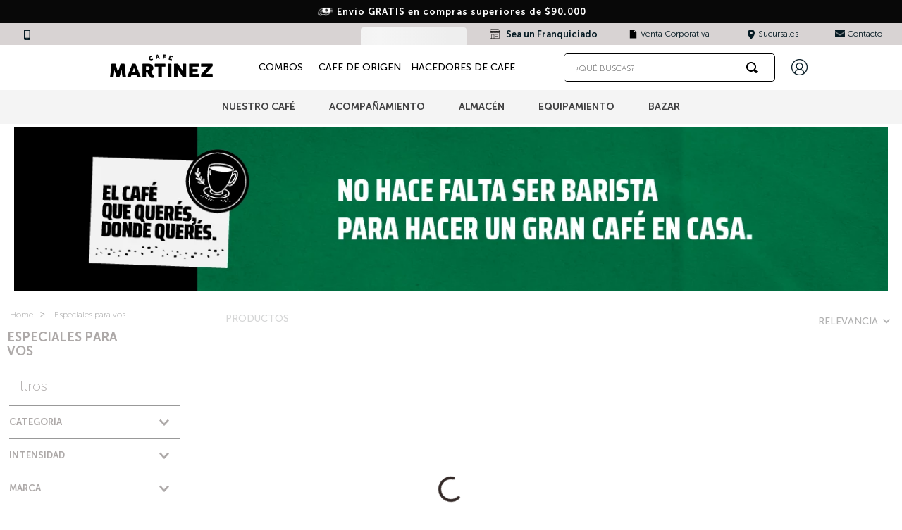

--- FILE ---
content_type: text/html; charset=utf-8
request_url: https://www.cafemartinez.com/139?map=productClusterIds&order=
body_size: 135276
content:

<!DOCTYPE html>
  <html lang="es-AR">
  <head>
    <meta name="viewport" content="width=device-width, initial-scale=1">
    <meta name="generator" content="vtex.render-server@8.179.0">
    <meta charset='utf-8'>
    

    
<style id="critical" type="text/css">@charset "UTF-8";html{line-height:1.15;-ms-text-size-adjust:100%;-webkit-text-size-adjust:100%}body{margin:0}nav,section{display:block}h1{font-size:2em;margin:.67em 0}a{background-color:transparent;-webkit-text-decoration-skip:objects}img{border-style:none}svg:not(:root){overflow:hidden}button,input{font-family:sans-serif;font-size:100%;line-height:1.15;margin:0}button,input{overflow:visible}button{text-transform:none}button,html [type=button]{-webkit-appearance:button}[type=button]::-moz-focus-inner,button::-moz-focus-inner{border-style:none;padding:0}[type=button]:-moz-focusring,button:-moz-focusring{outline:1px dotted ButtonText}[type=checkbox]{box-sizing:border-box;padding:0}::-webkit-file-upload-button{-webkit-appearance:button;font:inherit}.bg-light-gray{background-color:#e3e4e6}.bg-base{background-color:#fff}.bg-transparent{background-color:transparent}.ba{border-style:solid;border-width:1px}.bt{border-top-style:solid;border-top-width:1px}.br{border-right-style:solid;border-right-width:1px}.bb{border-bottom-style:solid;border-bottom-width:1px}.bl{border-left-style:solid;border-left-width:1px}.bn{border-style:none;border-width:0}.b--muted-4{border-color:#e3e4e6}.b--muted-5{border-color:#f2f4f5}.b--transparent{border-color:transparent}.br1{border-radius:.125rem}.br2{border-radius:.25rem}.br--bottom{border-top-left-radius:0;border-top-right-radius:0}.br--top{border-bottom-right-radius:0}.br--right,.br--top{border-bottom-left-radius:0}.br--right{border-top-left-radius:0}.br--left{border-top-right-radius:0;border-bottom-right-radius:0}.b--solid{border-style:solid}.bw1{border-width:.125rem}.br-0{border-right-width:0}.bb-0{border-bottom-width:0}.bl-0{border-left-width:0}.shadow-5{box-shadow:4px 4px 8px 0 rgba(0,0,0,.2)}.border-box,a,body,div,h1,h5,html,input[type=text],li,nav,section,ul{box-sizing:border-box}.pa0{padding:0}.ma0{margin:0}.pl0{padding-left:0}.ml0{margin-left:0}.pr0{padding-right:0}.mr0{margin-right:0}.pt0{padding-top:0}.mt0{margin-top:0}.pb0{padding-bottom:0}.mb0{margin-bottom:0}.pv0{padding-top:0;padding-bottom:0}.mv0{margin-top:0;margin-bottom:0}.pl1{padding-left:.125rem}.pt1{padding-top:.125rem}.pv1{padding-top:.125rem;padding-bottom:.125rem}.nl2{margin-left:-.25rem}.mt2{margin-top:.25rem}.pv2{padding-top:.25rem;padding-bottom:.25rem}.ph2{padding-left:.25rem;padding-right:.25rem}.pr3{padding-right:.5rem}.mr3{margin-right:.5rem}.mb3{margin-bottom:.5rem}.pv3{padding-top:.5rem;padding-bottom:.5rem}.ph3{padding-left:.5rem;padding-right:.5rem}.pl4{padding-left:.75rem}.pv4{padding-top:.75rem;padding-bottom:.75rem}.pl5{padding-left:1rem}.pr5{padding-right:1rem}.pv5{padding-top:1rem;padding-bottom:1rem}.mv5{margin-top:1rem;margin-bottom:1rem}.ph5{padding-left:1rem;padding-right:1rem}.ph6{padding-left:1.5rem;padding-right:1.5rem}.mh6{margin-left:1.5rem;margin-right:1.5rem}.ph9{padding-left:4rem;padding-right:4rem}.pt11{padding-top:16rem}.top-0{top:0}.right-0{right:0}.bottom-0{bottom:0}.left-0{left:0}.dn{display:none}.db{display:block}.dib{display:inline-block}.flex{display:-webkit-box;display:flex}.flex-column{-webkit-box-orient:vertical;flex-direction:column}.flex-column,.flex-row{-webkit-box-direction:normal}.flex-row{-webkit-box-orient:horizontal;flex-direction:row}.items-start{-webkit-box-align:start;align-items:flex-start}.items-center{-webkit-box-align:center;align-items:center}.items-stretch{-webkit-box-align:stretch;align-items:stretch}.justify-start{-webkit-box-pack:start;justify-content:flex-start}.justify-end{-webkit-box-pack:end;justify-content:flex-end}.justify-center{-webkit-box-pack:center;justify-content:center}.justify-between{-webkit-box-pack:justify;justify-content:space-between}.flex-grow-1{-webkit-box-flex:1;flex-grow:1}.fr{float:right}body,button,input{-webkit-font-smoothing:antialiased;-moz-osx-font-smoothing:grayscale}body,button,input{font-family:-apple-system,BlinkMacSystemFont,avenir next,avenir,helvetica neue,helvetica,ubuntu,roboto,noto,segoe ui,arial,sans-serif}.link{text-decoration:none}.list{list-style-type:none}.h1{height:1rem}.h-100{height:100%}.min-vh-100{min-height:100vh}.min-h-regular{min-height:2.5rem;box-sizing:border-box}.h-large{height:3rem;box-sizing:border-box}.gray{color:#979899}.c-action-primary{color:#332927}.c-muted-2{color:#979899}.c-muted-3{color:#cacbcc}.c-on-base{color:#3f3f40}.c-on-action-primary{color:#fff}img{max-width:100%}.lh-solid{line-height:1}.lh-copy{line-height:1.5}.mw7{max-width:48rem}.mw9{max-width:96rem}.o-100{opacity:1}.o-0{opacity:0}.outline-0{outline:0}.overflow-hidden{overflow:hidden}.overflow-y-auto{overflow-y:auto}.relative{position:relative}.absolute{position:absolute}.no-underline{text-decoration:none}.tl{text-align:left}.v-mid{vertical-align:middle}.f5{font-size:1rem}.t-heading-1{font-weight:700;font-size:3rem}.t-heading-1{font-family:MuseoSans;text-transform:none;letter-spacing:0}.t-heading-5{font-family:MuseoSans;font-weight:100;text-transform:none;letter-spacing:0}.t-heading-5{font-size:1.25rem}.t-body,body{font-family:MuseoSans;font-weight:100;text-transform:none;letter-spacing:0}.t-body,body{font-size:1rem}.t-action{font-size:1rem}.t-action,.t-action--small{font-family:MuseoSans;font-weight:500;text-transform:uppercase;letter-spacing:0}.t-action--small{font-size:.875rem}.fw5{font-weight:500}.center{margin-left:auto}.center{margin-right:auto}.ml-auto{margin-left:auto}.nowrap{white-space:nowrap}.w1{width:1rem}.w-100{width:100%}.z-2{z-index:2}.z-3{z-index:3}.z-999{z-index:999}@media screen and (min-width:20em){.bt-s{border-top-style:solid;border-top-width:1px}.tc-s{text-align:center}body{font-family:MuseoSans;font-weight:100;text-transform:none;letter-spacing:0}body{font-size:1rem}}@media screen and (min-width:40em){.bn-ns{border-style:none;border-width:0}.right-0-ns{right:0}body{font-family:MuseoSans;font-weight:100;text-transform:none;letter-spacing:0}body{font-size:1rem}.w-auto-ns{width:auto}.pt3-m{padding-top:.5rem}.ph5-m{padding-left:1rem;padding-right:1rem}body{font-family:MuseoSans;font-weight:100;text-transform:none;letter-spacing:0}body{font-size:1rem}}@media screen and (min-width:64em){.pt5-l{padding-top:1rem}.db-l{display:block}body{font-family:MuseoSans;font-weight:100;text-transform:none;letter-spacing:0}body{font-size:1rem}}@media screen and (min-width:80em){.ph2-xl{padding-left:.25rem;padding-right:.25rem}body{font-family:MuseoSans;font-weight:100;text-transform:none;letter-spacing:0}body{font-size:1rem}}@-webkit-keyframes vtex-render-runtime-8-x-slide{0%{transform:translate3d(-50%,0,0)}to{transform:translateZ(0)}}@keyframes vtex-render-runtime-8-x-slide{0%{transform:translate3d(-50%,0,0)}to{transform:translateZ(0)}}.vtex-render-runtime-8-x-slide{-webkit-animation:vtex-render-runtime-8-x-slide 1.5s linear infinite;animation:vtex-render-runtime-8-x-slide 1.5s linear infinite}.vtex-render-runtime-8-x-lazyload.lazyload{opacity:0}@-webkit-keyframes vtex-styleguide-9-x-vtex-spinner-rotate{0%{transform:translateZ(0) rotate(0)}to{transform:translateZ(0) rotate(1turn)}}@keyframes vtex-styleguide-9-x-vtex-spinner-rotate{0%{transform:translateZ(0) rotate(0)}to{transform:translateZ(0) rotate(1turn)}}.vtex-styleguide-9-x-rotate{transform-origin:50% 50%;-webkit-animation:vtex-styleguide-9-x-vtex-spinner-rotate .5s linear infinite;animation:vtex-styleguide-9-x-vtex-spinner-rotate .5s linear infinite}.vtex-flex-layout-0-x-stretchChildrenWidth{justify-content:center}.vtex-flex-layout-0-x-stretchChildrenWidth>:not(img){width:100%}@-webkit-keyframes vtex-styleguide-9-x-vtex-spinner-rotate{0%{transform:translateZ(0) rotate(0)}to{transform:translateZ(0) rotate(1turn)}}@keyframes vtex-styleguide-9-x-vtex-spinner-rotate{0%{transform:translateZ(0) rotate(0)}to{transform:translateZ(0) rotate(1turn)}}.vtex-styleguide-9-x-rotate{transform-origin:50% 50%;-webkit-animation:vtex-styleguide-9-x-vtex-spinner-rotate .5s linear infinite;animation:vtex-styleguide-9-x-vtex-spinner-rotate .5s linear infinite}.vtex-search-result-3-x-buttonShowMore{-ms-grid-row:3;-ms-grid-column:2;-ms-grid-column-span:5;grid-column:pagination;grid-row:pagination;justify-self:end;align-self:center}.vtex-search-result-3-x-filterTitleSpan{overflow:hidden}.vtex-search-result-3-x-orderByOptionItem,.vtex-search-result-3-x-orderByOptionsContainer{min-width:180px}@media only screen and (max-width:40em){.vtex-search-result-3-x-filterTitle{font-weight:300}}.vtex-search-result-3-x-filterContent{padding-right:2px}.vtex-search-result-3-x-buttonShowMore{-ms-grid-row:3;-ms-grid-column:2;-ms-grid-column-span:5;grid-column:pagination;grid-row:pagination;justify-self:end;align-self:center}.vtex-search-result-3-x-filterTitleSpan{overflow:hidden}.vtex-search-result-3-x-orderByOptionItem,.vtex-search-result-3-x-orderByOptionsContainer{min-width:180px}@media only screen and (max-width:40em){.vtex-search-result-3-x-filterTitle{font-weight:300}}.vtex-search-result-3-x-filterContent{padding-right:2px}.cafemartinez-store-257VqakvLzxUCW3aXea67b{font-size:13px;font-weight:700;letter-spacing:1px;line-height:1.15;text-align:center;display:flex;align-items:center;justify-content:center;min-height:32px;padding:5px 7.5px}.cafemartinez-store-257VqakvLzxUCW3aXea67b .cafemartinez-store-2T7ZO2Q8rAOCMY6RXXx8rs{display:inline-block;width:auto;margin:0 3px 0 0;vertical-align:text-bottom}.vtex-styleguide-9-x-hideDecorators::-ms-clear{display:none}.vtex-styleguide-9-x-noAppearance{-webkit-appearance:none;-moz-appearance:none;appearance:none}::-webkit-input-placeholder{color:#979899}::-moz-placeholder{color:#979899}:-ms-input-placeholder{color:#979899}:-moz-placeholder{color:#979899}.react-loading-skeleton{background-color:#eee;background-image:linear-gradient(90deg,#eee,#f5f5f5,#eee);background-size:200px 100%;background-repeat:no-repeat;border-radius:4px;display:inline-block;line-height:1;width:100%}.cafemartinez-geo-location-0-x-statusShipping{margin-top:3px;height:-webkit-max-content;height:-moz-max-content;height:max-content;color:#051a23!important;font-weight:400;font-size:13px}@media screen and (max-width:1000px){.cafemartinez-geo-location-0-x-statusShipping{background-color:#fff;font-size:12px!important;margin-bottom:12px}}.vtex-search-result-3-x-buttonShowMore{-ms-grid-row:3;-ms-grid-column:2;-ms-grid-column-span:5;grid-column:pagination;grid-row:pagination;justify-self:end;align-self:center}.vtex-search-result-3-x-filterTitleSpan{overflow:hidden}.vtex-search-result-3-x-orderByOptionItem,.vtex-search-result-3-x-orderByOptionsContainer{min-width:180px}@media only screen and (max-width:40em){.vtex-search-result-3-x-filterTitle{font-weight:300}}.vtex-search-result-3-x-filterContent{padding-right:2px}.vtex-store-components-3-x-searchBarContainer .vtex-input-prefix__group{height:38px}.vtex-store-components-3-x-searchBarContainer input{color:#727273;border-radius:1px}@media only screen and (max-width:49rem){.vtex-store-components-3-x-searchBarContainer input{box-shadow:none}}.vtex-search-result-3-x-buttonShowMore{-ms-grid-row:3;-ms-grid-column:2;-ms-grid-column-span:5;grid-column:pagination;grid-row:pagination;justify-self:end;align-self:center}.vtex-search-result-3-x-filterTitleSpan{overflow:hidden}.vtex-search-result-3-x-orderByOptionItem,.vtex-search-result-3-x-orderByOptionsContainer{min-width:180px}@media only screen and (max-width:40em){.vtex-search-result-3-x-filterTitle{font-weight:300}}.vtex-search-result-3-x-filterContent{padding-right:2px}.vtex-store-components-3-x-sizeDesktop{max-width:150px;max-height:75px;min-width:120px}.vtex-search-result-3-x-buttonShowMore{-ms-grid-row:3;-ms-grid-column:2;-ms-grid-column-span:5;grid-column:pagination;grid-row:pagination;justify-self:end;align-self:center}.vtex-search-result-3-x-filterTitleSpan{overflow:hidden}.vtex-search-result-3-x-orderByOptionItem,.vtex-search-result-3-x-orderByOptionsContainer{min-width:180px}@media only screen and (max-width:40em){.vtex-search-result-3-x-filterTitle{font-weight:300}}.vtex-search-result-3-x-filterContent{padding-right:2px}.vtex-search-result-3-x-buttonShowMore{-ms-grid-row:3;-ms-grid-column:2;-ms-grid-column-span:5;grid-column:pagination;grid-row:pagination;justify-self:end;align-self:center}.vtex-search-result-3-x-filterTitleSpan{overflow:hidden}.vtex-search-result-3-x-orderByOptionItem,.vtex-search-result-3-x-orderByOptionsContainer{min-width:180px}@media only screen and (max-width:40em){.vtex-search-result-3-x-filterTitle{font-weight:300}}.vtex-search-result-3-x-filterContent{padding-right:2px}.vtex-breadcrumb-1-x-container{margin-bottom:0;padding-bottom:0;font-family:"Source Sans Pro, sans-serif"}.vtex-breadcrumb-1-x-container .vtex-breadcrumb-1-x-arrow:before{content:">";display:inline-block;background-image:url(/arquivos/spritesheet.png?v=3);background-size:278px 255px;background-position:-141px -114px;width:8px;height:8px;margin-left:2px;font-weight:800;color:#000;font-size:12px}.vtex-breadcrumb-1-x-container .vtex-breadcrumb-1-x-arrow .vtex-breadcrumb-1-x-caretIcon{display:none}.vtex-breadcrumb-1-x-homeLink{padding-bottom:0}.vtex-breadcrumb-1-x-homeLink:before{content:"Home";font-family:MuseoSans}.vtex-breadcrumb-1-x-homeLink .vtex-breadcrumb-1-x-homeIcon{display:none}.vtex-breadcrumb-1-x-link{margin-left:8px;color:#000;font-size:18px}.vtex-flex-layout-0-x-flexRowContent--main-header,.vtex-flex-layout-0-x-flexRowContent--menu-link{padding:0 .5rem}@media screen and (min-width:40em){.vtex-flex-layout-0-x-flexRowContent--main-header,.vtex-flex-layout-0-x-flexRowContent--menu-link{padding:0 1rem}}@media screen and (min-width:80rem){.vtex-flex-layout-0-x-flexRowContent--main-header,.vtex-flex-layout-0-x-flexRowContent--menu-link{padding:0 .25rem}}.vtex-flex-layout-0-x-flexRowContent--main-header{background-color:#fff}.vtex-flex-layout-0-x-flexRowContent--menu-link .vtex-menu-2-x-styledLink{color:#f0f0f0;font-size:14px}.vtex-flex-layout-0-x-flexRowContent--menu-link{background-color:#d8d3d3}.vtex-flex-layout-0-x-flexRowContent--main-header .vtex-menu-2-x-styledLink{color:#000;font-size:14px;text-transform:none}.vtex-flex-layout-0-x-flexCol--filterCol{max-width:500px;min-width:230px}.vtex-flex-layout-0-x-flexCol--productCountCol{align-items:flex-start}.vtex-flex-layout-0-x-flexCol--orderByCol{align-items:flex-end}.vtex-flex-layout-0-x-flexRowContent--rowResult{display:flex;flex-direction:column}.vtex-flex-layout-0-x-flexRowContent--rowResult .vtex-flex-layout-0-x-flexRow--rowContentResult{width:100%}.vtex-flex-layout-0-x-flexRowContent--category .vtex-flex-layout-0-x-stretchChildrenWidth:first-child{width:20%!important}.vtex-flex-layout-0-x-flexRowContent--category .vtex-flex-layout-0-x-stretchChildrenWidth:last-child{width:80%!important}.vtex-flex-layout-0-x-flexRowContent--category .vtex-flex-layout-0-x-stretchChildrenWidth:last-child .vtex-flex-layout-0-x-flexRowContent .vtex-flex-layout-0-x-stretchChildrenWidth{width:100%!important}.vtex-breadcrumb-1-x-container{width:98%!important}@media (max-width:768px){.vtex-breadcrumb-1-x-container{width:90%!important}}.vtex-breadcrumb-1-x-link{font-size:12px!important;font-family:MuseoSans!important}@media (max-width:768px){.vtex-breadcrumb-1-x-link{padding:0;margin:0}}.vtex-flex-layout-0-x-flexRow--breadcrumb{margin-bottom:60px}.vtex-flex-layout-0-x-flexRow--fetchmore{margin-top:40px;margin-bottom:50px}.vtex-store-components-3-x-container{width:100%;padding:0;max-width:1920px!important}.vtex-flex-layout-0-x-flexRowContent--product-image{padding:5px 20px;max-width:1280px;max-height:300px;margin:0 auto}@media (max-width:768px){.vtex-flex-layout-0-x-flexRowContent--product-image{padding:0 10px}}.vtex-flex-layout-0-x-flexRowContent--sub-menu-header{background-color:#f4f4f4}.vtex-flex-layout-0-x-flexCol--menu-header{margin-right:50px}.vtex-store-components-3-x-imageElementLink--hotsale-logo{margin-left:-20px!important;margin-right:10px!important}.vtex-login-2-x-container .vtex-button__label{padding-left:0;padding-right:0}.vtex-login-2-x-container .vtex-button__label:before{content:"";background-image:url(/arquivos/icon-user.png);background-repeat:no-repeat;background-size:23px;display:block;height:25px;width:25px;margin-top:0;color:#fff;background-position:50%}.vtex-login-2-x-container .vtex-button__label span{display:none!important}.vtex-login-2-x-label{padding-left:1px!important}.vtex-flex-layout-0-x-flexRow--menu-link{height:32px;max-height:32px}.vtex-menu-2-x-styledLinkContent--title-top2,.vtex-menu-2-x-styledLinkContent--title-top2-tel{font-size:12px;font-family:MuseoSans;font-weight:300;color:#051a23}.vtex-menu-2-x-styledLinkContent--title-top2-tel:before{content:"";background:url(/arquivos/icon-mobile.png) no-repeat;background-size:9px;background-position:top;display:block;width:17px;height:17px;padding-right:4px}.vtex-menu-2-x-styledLinkContent--title-top2-fran:before{content:"";background:url(/arquivos/icono-cv-final.png) no-repeat;background-size:13px;background-position:top;display:block;width:17px;height:17px;padding-right:4px}.vtex-menu-2-x-styledLinkContent--title-top2-suc:before{content:"";background:url(/arquivos/icon-map.png) no-repeat;background-size:10px;background-position:top;display:block;width:17px;height:17px;padding-right:4px}.vtex-menu-2-x-styledLinkContent--title-top2-cont:before{content:"";background:url(/arquivos/icon-sobre.png) no-repeat;background-size:14px;background-position:top;display:block;width:17px;height:17px;padding-right:4px}.vtex-menu-2-x-styledLinkContainer--title-top2,.vtex-menu-2-x-styledLinkContainer--title-top2-cont,.vtex-menu-2-x-styledLinkContainer--title-top2-fran,.vtex-menu-2-x-styledLinkContainer--title-top2-suc,.vtex-menu-2-x-styledLinkContainer--title-top2-tel{padding:10px 0}.vtex-menu-2-x-menuContainer--topMenu .vtex-menu-2-x-menuItem--title-top2{height:32px}.vtex-menu-2-x-menuContainer--topMenu .vtex-menu-2-x-menuItem--title-top2 .vtex-menu-2-x-styledLinkContainer--title-top2 .vtex-menu-2-x-styledLink--title-top2{font-size:12px!important}.vtex-menu-2-x-menuContainer{width:100%}.vtex-menu-2-x-styledLinkContainer--title-top2-fran2{display:inline-flex}.vtex-menu-2-x-styledLinkContainer--title-top2-fran2:before{content:"";background:url(/arquivos/store-fran-menu-p.svg) no-repeat;background-size:18px;background-position:top;display:block;width:20px;height:22px;padding-right:12px;position:relative;top:-3px}@media (max-width:1025px){.vtex-menu-2-x-styledLinkContainer--title-top2-fran2:before{top:16px}}@media (max-width:768px){.vtex-menu-2-x-styledLinkContent--menu-outlet{text-transform:uppercase;font-weight:600;color:#000}}@media screen and (min-width:1025px){.vtex-menu-2-x-styledLinkContainer--menu-outlet{margin:0 0 0 .9rem!important}}.vtex-menu-2-x-styledLinkContainer--menu-item-combos{margin-left:.5rem;margin-right:.5rem}.vtex-menu-2-x-styledLinkContent--menu-item-combos,.vtex-menu-2-x-styledLinkContent--menu-outlet{font-weight:400}.vtex-menu-2-x-styledLink--titulo-categorias{font-size:14px;font-weight:600;color:#3f3f40}.vtex-menu-2-x-styledLinkContent--item-franquiciado{font-size:13px!important;font-weight:600}.vtex-menu-2-x-styledLinkContainer--item-franquiciado{margin-right:16px}.vtex-search-result-3-x-container--layout{color:#332927}.vtex-search-result-3-x-container--layout .vtex-search-result-3-x-galleryTitle--layout{font-size:18px;display:flex;justify-content:flex-start;text-transform:uppercase;font-weight:700;border-bottom:none;width:90%;margin-top:10px}.vtex-search-result-3-x-container--layout .vtex-search-result-3-x-filters--layout{margin-left:13px!important}.vtex-search-result-3-x-container--layout .vtex-flex-layout-0-x-stretchChildrenWidth{width:100%!important}.vtex-search-result-3-x-container--layout .vtex-flex-layout-0-x-flexRow--breadcrumb{height:0!important;margin-bottom:30px!important}.vtex-search-result-3-x-container--layout .vtex-flex-layout-0-x-flexColChild--filterCol:not(:first-child){height:auto!important}.vtex-search-result-3-x-container--layout .vtex-flex-layout-0-x-flexColChild--filterCol{background-color:#fff;padding:0!important;height:30px!important}.vtex-search-result-3-x-filterItem{color:#332927;font-size:13px;display:block!important}.vtex-search-result-3-x-filterItem .vtex-checkbox__container{display:block!important}.vtex-checkbox__box-wrapper,.vtex-checkbox__input{background-color:#fff!important;color:#6a93a6!important}.vtex-checkbox__line-container :last-child,.vtex-search-result-3-x-filterIcon{color:#332927}.vtex-search-result-3-x-filterContent{padding-left:10px}.vtex-search-result-3-x-filterTitle{color:#332927;font-weight:400;font-size:13px}.vtex-search-result-3-x-orderByOptionsContainer{z-index:10}.vtex-search-result-3-x-filter__container--filterNavigator,.vtex-search-result-3-x-filter__container--filterNavigator--title{border-color:#000}.vtex-search-result-3-x-filterTitle--filterNavigator{text-transform:uppercase;font-weight:700;outline:0!important}@media (max-width:768px){.vtex-search-result-3-x-galleryTitle--layout{justify-content:center!important;margin-top:40px!important}}.vtex-search-result-3-x-filter__container--category-1{display:none}@media (max-width:768px){.vtex-search-result-3-x-orderByButton{padding:10px 5px;max-width:205px;min-width:205px;width:205px;justify-content:center}}@media (max-width:768px){.vtex-search-result-3-x-orderByButton .vtex-search-result-3-x-filterPopupTitle{font-size:12px}}.vtex-search-result-3-x-orderByButton .vtex-search-result-3-x-orderByText{color:#000;margin-right:5px}.vtex-search-result-3-x-orderByButton .vtex-search-result-3-x-filterPopupArrowIcon{padding:0 7px}.vtex-store-components-3-x-container{max-width:84rem}.vtex-store-components-3-x-searchBarContainer{height:max-content;padding:0;margin:auto 20px}@media (min-width:768px){.vtex-store-components-3-x-searchBarContainer{width:360px}}@media (max-width:768px){.vtex-store-components-3-x-searchBarContainer{margin:0 10px 10px}}.vtex-store-components-3-x-logoImage{width:60%}@media (max-width:768px){.vtex-store-components-3-x-logoImage{width:120px}}.vtex-button{border-radius:0}.vtex-store-components-3-x-imageElementLink{font-size:0}@media screen and (min-width:1025px){.vtex-store-components-3-x-logoImage{width:80%;max-width:180px}}@media screen and (min-width:1200px){.vtex-store-components-3-x-logoImage{width:65%}}.vtex-sticky-layout-0-x-container .vtex-store-components-3-x-logoLink,.vtex-sticky-layout-0-x-container .vtex-store-components-3-x-searchBarContainer{display:block}.vtex-flex-layout-0-x-flexRowContent--main-header{will-change:padding,background}.vtex-flex-layout-0-x-flexRowContent--main-header{padding-top:.5rem;padding-bottom:.5rem}.vtex-flex-layout-0-x-flexRow--sticky-header{z-index:4}.vtex-sticky-layout-0-x-wrapper--sticky-header{background-color:#fff}@media screen and (min-width:1025px){.vtex-sticky-layout-0-x-container .vtex-store-components-3-x-searchBarContainer{width:100%;margin-left:.3rem}}@media screen and (min-width:1200px){.vtex-sticky-layout-0-x-container .vtex-store-components-3-x-searchBarContainer{width:300px}}@media screen and (min-width:1300px){.vtex-sticky-layout-0-x-container .vtex-store-components-3-x-searchBarContainer{width:360px;margin-left:20px}}@media screen and (max-width:600px){.vtex-store-components-3-x-logoLink{margin-left:24px}}.vtex-store-components-3-x-autoCompleteOuterContainer{border:1px solid #000;background-color:#fff;border-radius:5px}.vtex-store-components-3-x-autoCompleteOuterContainer .vtex-styleguide-9-x-input{background-color:#fff;max-width:308px}@media (max-width:768px){.vtex-store-components-3-x-autoCompleteOuterContainer .vtex-styleguide-9-x-input{max-width:100%}}.vtex-store-components-3-x-autoCompleteOuterContainer .vtex-input-prefix__group{border:none}.vtex-store-components-3-x-autoCompleteOuterContainer .vtex-input__suffix{display:block}@media (max-width:768px){.vtex-store-components-3-x-autoCompleteOuterContainer .vtex-input__suffix{padding:0}}@font-face{font-family:MuseoSans;src:url(https://cafemartinez.vtexassets.com/assets/vtex/assets-builder/cafemartinez.store/3.0.92/fonts/MuseoSans-100_1___06df77a69b890717c348a47849b42048.ttf);font-weight:100}@font-face{font-family:MuseoSans;src:url(https://cafemartinez.vtexassets.com/assets/vtex/assets-builder/cafemartinez.store/3.0.92/fonts/MuseoSans-300_1___7329c29d11db3f5b63741731f3ea3dca.ttf);font-weight:300}@font-face{font-family:MuseoSans;src:url(https://cafemartinez.vtexassets.com/assets/vtex/assets-builder/cafemartinez.store/3.0.92/fonts/MuseoSans_500___1030013b7a981305dbb1af9f6c955d3d.ttf);font-weight:500}@font-face{font-family:MuseoSans;src:url(https://cafemartinez.vtexassets.com/assets/vtex/assets-builder/cafemartinez.store/3.0.92/fonts/MuseoSans_700___81b994710d755c84214d4c64af377faf.ttf);font-weight:700}@font-face{font-family:MuseoSans;src:url(https://cafemartinez.vtexassets.com/assets/vtex/assets-builder/cafemartinez.store/3.0.92/fonts/MuseoSans_900___a794d69caba458f55c82c864801ba3d9.ttf);font-weight:900}</style>
<script>"use strict";!function(){var e=!!window.location.search.includes("__debugCriticalCSS")&&new URLSearchParams(window.location.search).get("__debugCriticalCSS"),t=new Set,n=-1,r=!1,i=null;function a(){if(e){for(var t=new Array("[critical]:"),n=0;n<arguments.length;n++)t[n+1]=arguments[n];console.log.apply(console,t)}}function o(e){var t=e&&document.getElementById(e);t&&(a("hydrating",e),t.removeAttribute("as"),t.setAttribute("type","text/css"),t.setAttribute("rel","stylesheet"))}function c(){l.then(_)}function _(){r||(a("Applying uncritical for",n,"styles: ",t),Array.from(t).sort((function(e,t){if(!e)return-1;if(!t)return 1;var n=e.replace("${UNCRITICAL_ID}_",""),r=t.replace("${UNCRITICAL_ID}_","");return Number(n)-Number(r)})).forEach(e=>{setTimeout(()=>{o(e)},1)}),r=!0,i())}window.__CRITICAL__UNCRITICAL_APPLIED__=new Promise((function(e){i=function(){a("uncritical applied"),e()}}));var l=new Promise((function(t){if(!document.querySelector("style#critical"))return t();window.__CRITICAL__RAISE_UNCRITICAL_EVENT__=t,"manual"!==e&&setTimeout(c,1e4)}));"manual"===e&&(window.__CRITICAL__applyAfterEvent=c,window.__CRITICAL__applyStyleById=o),window.__CRITICAL__RENDER_8_REGISTER__=function(i,_="error"){var l="loaded"===_?i:null;n<0&&function(){var e=document.getElementsByClassName("vtex_io_uncritical_css");n=0;for(var t=0;t<e.length;t++){var r=e[t];r.media&&!matchMedia(r.media).matches||(n+=1)}}(),t.has(l)||(t.add(l),!0===r?(a("Late hydration",l),o(l)):t.size===n&&"manual"!==e&&c())}}();</script>
<link rel="preload" href="https://cafemartinez.vtexassets.com/_v/public/assets/v1/bundle/css/asset.min.css?v=3&files=theme,cafemartinez.store@3.0.92$style.common,cafemartinez.store@3.0.92$style.small,cafemartinez.store@3.0.92$style.notsmall,cafemartinez.store@3.0.92$style.large,cafemartinez.store@3.0.92$style.xlarge&files=fonts,ebda5b7f33d97a654d0dee0aac558a02d0c8b879&files=npm,animate.css@3.7.0/animate.min.css&files=react~vtex.render-runtime@8.136.1,common&files=react~vtex.store-components@3.178.5,Container,4,SearchBar,Logo,SKUSelector,3,DiscountBadge&files=react~vtex.styleguide@9.146.16,0,Spinner,EXPERIMENTAL_Modal,1,15,Tooltip&files=react~vtex.flex-layout@0.21.5,0&files=react~vtex.search-result@3.143.3,1,NotFoundLayout,9,11,12,OrderByFlexible&files=react~vtex.admin-pages@4.59.0,HighlightOverlay&files=react~cafemartinez.store@3.0.92,GlobalCss,NotificationBar,CustomSellingPriceWithoutTaxes&files=react~cafemartinez.geo-location@0.0.5,Modal,StatusShipping,SummaryShipping&files=react~vtex.shipping-option-components@1.11.0,3&files=react~vtex.login@2.69.1,1&files=react~vtex.search@2.18.8,Autocomplete&files=react~vtex.minicart@2.68.0,Minicart&files=react~vtex.product-summary@2.91.1,ProductSummaryPrice,ProductSummaryImage&files=overrides,vtex.product-list@0.37.5$overrides,vtex.minicart@2.68.0$overrides,cafemartinez.store@3.0.92$overrides,cafemartinez.store@3.0.92$fonts&workspace=master" as="style" crossorigin  class="vtex_io_uncritical_css" id="uncritical_style_0" onload="this.onload=null;window.__CRITICAL__RENDER_8_REGISTER__(this.id, 'loaded')" onerror="this.onerror=null;handleCSSFallback();setTimeout(function(){window.__CRITICAL__RENDER_8_REGISTER__(this.id, 'error')}, 300);"/>
<noscript id="styles_base">
<link rel="stylesheet" type="text/css" href="https://cafemartinez.vtexassets.com/_v/public/assets/v1/bundle/css/asset.min.css?v=3&files=theme,cafemartinez.store@3.0.92$style.common,cafemartinez.store@3.0.92$style.small,cafemartinez.store@3.0.92$style.notsmall,cafemartinez.store@3.0.92$style.large,cafemartinez.store@3.0.92$style.xlarge&files=fonts,ebda5b7f33d97a654d0dee0aac558a02d0c8b879&files=npm,animate.css@3.7.0/animate.min.css&files=react~vtex.render-runtime@8.136.1,common&files=react~vtex.store-components@3.178.5,Container,4,SearchBar,Logo,SKUSelector,3,DiscountBadge&files=react~vtex.styleguide@9.146.16,0,Spinner,EXPERIMENTAL_Modal,1,15,Tooltip&files=react~vtex.flex-layout@0.21.5,0&files=react~vtex.search-result@3.143.3,1,NotFoundLayout,9,11,12,OrderByFlexible&files=react~vtex.admin-pages@4.59.0,HighlightOverlay&files=react~cafemartinez.store@3.0.92,GlobalCss,NotificationBar,CustomSellingPriceWithoutTaxes&files=react~cafemartinez.geo-location@0.0.5,Modal,StatusShipping,SummaryShipping&files=react~vtex.shipping-option-components@1.11.0,3&files=react~vtex.login@2.69.1,1&files=react~vtex.search@2.18.8,Autocomplete&files=react~vtex.minicart@2.68.0,Minicart&files=react~vtex.product-summary@2.91.1,ProductSummaryPrice,ProductSummaryImage&files=overrides,vtex.product-list@0.37.5$overrides,vtex.minicart@2.68.0$overrides,cafemartinez.store@3.0.92$overrides,cafemartinez.store@3.0.92$fonts&workspace=master"  id="styles_bundled"  crossorigin onerror="this.onerror=null;handleCSSFallback()"/></noscript>
<noscript id="styles_overrides"></noscript>

<template id="stylesFallback">
  

<link rel="stylesheet" type="text/css" href="https://cafemartinez.vtexassets.com/_v/public/vtex.styles-graphql/v1/style/cafemartinez.store@3.0.92$style.common.min.css?v=1&workspace=master"  id="style_link_common" class="style_link" crossorigin />
<link rel="stylesheet" type="text/css" href="https://cafemartinez.vtexassets.com/_v/public/vtex.styles-graphql/v1/style/cafemartinez.store@3.0.92$style.small.min.css?v=1&workspace=master" media="screen and (min-width: 20em)" id="style_link_small" class="style_link" crossorigin />
<link rel="stylesheet" type="text/css" href="https://cafemartinez.vtexassets.com/_v/public/vtex.styles-graphql/v1/style/cafemartinez.store@3.0.92$style.notsmall.min.css?v=1&workspace=master" media="screen and (min-width: 40em)" id="style_link_notsmall" class="style_link" crossorigin />
<link rel="stylesheet" type="text/css" href="https://cafemartinez.vtexassets.com/_v/public/vtex.styles-graphql/v1/style/cafemartinez.store@3.0.92$style.large.min.css?v=1&workspace=master" media="screen and (min-width: 64em)" id="style_link_large" class="style_link" crossorigin />
<link rel="stylesheet" type="text/css" href="https://cafemartinez.vtexassets.com/_v/public/vtex.styles-graphql/v1/style/cafemartinez.store@3.0.92$style.xlarge.min.css?v=1&workspace=master" media="screen and (min-width: 80em)" id="style_link_xlarge" class="style_link" crossorigin />
<link rel="stylesheet" type="text/css" href="https://cafemartinez.vtexassets.com/_v/public/vtex.styles-graphql/v1/fonts/ebda5b7f33d97a654d0dee0aac558a02d0c8b879?v=1&workspace=master"  id="fonts_link"  crossorigin />
<link rel="preload" type="text/css" href="https://cafemartinez.vtexassets.com/_v/public/assets/v1/npm/animate.css@3.7.0/animate.min.css?workspace=master"    crossorigin  as="style" onload="this.onload=null;this.rel='stylesheet'" />
<noscript><link rel="stylesheet" type="text/css" href="https://cafemartinez.vtexassets.com/_v/public/assets/v1/npm/animate.css@3.7.0/animate.min.css?workspace=master"    crossorigin /></noscript>
<link rel="stylesheet" type="text/css" href="https://cafemartinez.vtexassets.com/_v/public/assets/v1/published/vtex.render-runtime@8.136.1/public/react/common.min.css?workspace=master"    crossorigin />
<link rel="stylesheet" type="text/css" href="https://cafemartinez.vtexassets.com/_v/public/assets/v1/published/vtex.store-components@3.178.5/public/react/Container.min.css?workspace=master"    crossorigin />
<link rel="stylesheet" type="text/css" href="https://cafemartinez.vtexassets.com/_v/public/assets/v1/published/vtex.styleguide@9.146.16/public/react/0.min.css?workspace=master"    crossorigin />
<link rel="stylesheet" type="text/css" href="https://cafemartinez.vtexassets.com/_v/public/assets/v1/published/vtex.flex-layout@0.21.5/public/react/0.min.css?workspace=master"    crossorigin />
<link rel="stylesheet" type="text/css" href="https://cafemartinez.vtexassets.com/_v/public/assets/v1/published/vtex.styleguide@9.146.16/public/react/Spinner.min.css?workspace=master"    crossorigin />
<link rel="stylesheet" type="text/css" href="https://cafemartinez.vtexassets.com/_v/public/assets/v1/published/vtex.search-result@3.143.3/public/react/1.min.css?workspace=master"    crossorigin />
<link rel="stylesheet" type="text/css" href="https://cafemartinez.vtexassets.com/_v/public/assets/v1/published/vtex.admin-pages@4.59.0/public/react/HighlightOverlay.min.css?workspace=master"    crossorigin />
<link rel="stylesheet" type="text/css" href="https://cafemartinez.vtexassets.com/_v/public/assets/v1/published/vtex.search-result@3.143.3/public/react/NotFoundLayout.min.css?workspace=master"    crossorigin />
<link rel="stylesheet" type="text/css" href="https://cafemartinez.vtexassets.com/_v/public/assets/v1/published/cafemartinez.store@3.0.92/public/react/GlobalCss.min.css?workspace=master"    crossorigin />
<link rel="stylesheet" type="text/css" href="https://cafemartinez.vtexassets.com/_v/public/assets/v1/published/cafemartinez.store@3.0.92/public/react/NotificationBar.min.css?workspace=master"    crossorigin />
<link rel="stylesheet" type="text/css" href="https://cafemartinez.vtexassets.com/_v/public/assets/v1/published/vtex.styleguide@9.146.16/public/react/EXPERIMENTAL_Modal.min.css?workspace=master"    crossorigin />
<link rel="stylesheet" type="text/css" href="https://cafemartinez.vtexassets.com/_v/public/assets/v1/published/vtex.styleguide@9.146.16/public/react/1.min.css?workspace=master"    crossorigin />
<link rel="stylesheet" type="text/css" href="https://cafemartinez.vtexassets.com/_v/public/assets/v1/published/cafemartinez.geo-location@0.0.5/public/react/Modal.min.css?workspace=master"    crossorigin />
<link rel="stylesheet" type="text/css" href="https://cafemartinez.vtexassets.com/_v/public/assets/v1/published/cafemartinez.geo-location@0.0.5/public/react/StatusShipping.min.css?workspace=master"    crossorigin />
<link rel="stylesheet" type="text/css" href="https://cafemartinez.vtexassets.com/_v/public/assets/v1/published/vtex.shipping-option-components@1.11.0/public/react/3.min.css?workspace=master"    crossorigin />
<link rel="stylesheet" type="text/css" href="https://cafemartinez.vtexassets.com/_v/public/assets/v1/published/vtex.search-result@3.143.3/public/react/9.min.css?workspace=master"    crossorigin />
<link rel="stylesheet" type="text/css" href="https://cafemartinez.vtexassets.com/_v/public/assets/v1/published/vtex.store-components@3.178.5/public/react/4.min.css?workspace=master"    crossorigin />
<link rel="stylesheet" type="text/css" href="https://cafemartinez.vtexassets.com/_v/public/assets/v1/published/vtex.store-components@3.178.5/public/react/SearchBar.min.css?workspace=master"    crossorigin />
<link rel="stylesheet" type="text/css" href="https://cafemartinez.vtexassets.com/_v/public/assets/v1/published/vtex.login@2.69.1/public/react/1.min.css?workspace=master"    crossorigin />
<link rel="stylesheet" type="text/css" href="https://cafemartinez.vtexassets.com/_v/public/assets/v1/published/vtex.search-result@3.143.3/public/react/11.min.css?workspace=master"    crossorigin />
<link rel="stylesheet" type="text/css" href="https://cafemartinez.vtexassets.com/_v/public/assets/v1/published/vtex.store-components@3.178.5/public/react/Logo.min.css?workspace=master"    crossorigin />
<link rel="stylesheet" type="text/css" href="https://cafemartinez.vtexassets.com/_v/public/assets/v1/published/vtex.search@2.18.8/public/react/Autocomplete.min.css?workspace=master"    crossorigin />
<link rel="stylesheet" type="text/css" href="https://cafemartinez.vtexassets.com/_v/public/assets/v1/published/vtex.minicart@2.68.0/public/react/Minicart.min.css?workspace=master"    crossorigin />
<link rel="stylesheet" type="text/css" href="https://cafemartinez.vtexassets.com/_v/public/assets/v1/published/vtex.styleguide@9.146.16/public/react/15.min.css?workspace=master"    crossorigin />
<link rel="stylesheet" type="text/css" href="https://cafemartinez.vtexassets.com/_v/public/assets/v1/published/vtex.store-components@3.178.5/public/react/SKUSelector.min.css?workspace=master"    crossorigin />
<link rel="stylesheet" type="text/css" href="https://cafemartinez.vtexassets.com/_v/public/assets/v1/published/vtex.store-components@3.178.5/public/react/3.min.css?workspace=master"    crossorigin />
<link rel="stylesheet" type="text/css" href="https://cafemartinez.vtexassets.com/_v/public/assets/v1/published/vtex.product-summary@2.91.1/public/react/ProductSummaryPrice.min.css?workspace=master"    crossorigin />
<link rel="stylesheet" type="text/css" href="https://cafemartinez.vtexassets.com/_v/public/assets/v1/published/cafemartinez.store@3.0.92/public/react/CustomSellingPriceWithoutTaxes.min.css?workspace=master"    crossorigin />
<link rel="stylesheet" type="text/css" href="https://cafemartinez.vtexassets.com/_v/public/assets/v1/published/cafemartinez.geo-location@0.0.5/public/react/SummaryShipping.min.css?workspace=master"    crossorigin />
<link rel="stylesheet" type="text/css" href="https://cafemartinez.vtexassets.com/_v/public/assets/v1/published/vtex.styleguide@9.146.16/public/react/Tooltip.min.css?workspace=master"    crossorigin />
<link rel="stylesheet" type="text/css" href="https://cafemartinez.vtexassets.com/_v/public/assets/v1/published/vtex.store-components@3.178.5/public/react/DiscountBadge.min.css?workspace=master"    crossorigin />
<link rel="stylesheet" type="text/css" href="https://cafemartinez.vtexassets.com/_v/public/assets/v1/published/vtex.product-summary@2.91.1/public/react/ProductSummaryImage.min.css?workspace=master"    crossorigin />
<link rel="stylesheet" type="text/css" href="https://cafemartinez.vtexassets.com/_v/public/assets/v1/published/vtex.search-result@3.143.3/public/react/12.min.css?workspace=master"    crossorigin />
<link rel="stylesheet" type="text/css" href="https://cafemartinez.vtexassets.com/_v/public/assets/v1/published/vtex.search-result@3.143.3/public/react/OrderByFlexible.min.css?workspace=master"    crossorigin />
<noscript id="styles_overrides"></noscript>

<link rel="stylesheet" type="text/css" href="https://cafemartinez.vtexassets.com/_v/public/vtex.styles-graphql/v1/overrides/vtex.product-list@0.37.5$overrides.css?v=1&workspace=master"  id="override_link_0" class="override_link" crossorigin />
<link rel="stylesheet" type="text/css" href="https://cafemartinez.vtexassets.com/_v/public/vtex.styles-graphql/v1/overrides/vtex.minicart@2.68.0$overrides.css?v=1&workspace=master"  id="override_link_1" class="override_link" crossorigin />
<link rel="stylesheet" type="text/css" href="https://cafemartinez.vtexassets.com/_v/public/vtex.styles-graphql/v1/overrides/cafemartinez.store@3.0.92$overrides.css?v=1&workspace=master"  id="override_link_2" class="override_link" crossorigin />
<link rel="stylesheet" type="text/css" href="https://cafemartinez.vtexassets.com/_v/public/vtex.styles-graphql/v1/overrides/cafemartinez.store@3.0.92$fonts.css?v=1&workspace=master"  id="override_link_3" class="override_link" crossorigin />

</template>
<script>
  function handleCSSFallback() {
    var fallbackTemplate = document.querySelector('template#stylesFallback');
    var fallbackContent = fallbackTemplate.content.cloneNode(true);
    document.head.appendChild(fallbackContent);
  }
</script>


    
    <!--pixel:start:vtex.request-capture-->
<script >!function(e,t,c,n,r,a,i){a=e.vtexrca=e.vtexrca||function(){(a.q=a.q||[]).push(arguments)},a.l=+new Date,i=t.createElement(c),i.async=!0,i.src=n,r=t.getElementsByTagName(c)[0],r.parentNode.insertBefore(i,r)}(window,document,"script","https://io.vtex.com.br/rc/rc.js"),vtexrca("init")</script>
<script >!function(e,t,n,a,c,f,o){f=e.vtexaf=e.vtexaf||function(){(f.q=f.q||[]).push(arguments)},f.l=+new Date,o=t.createElement(n),o.async=!0,o.src=a,c=t.getElementsByTagName(n)[0],c.parentNode.insertBefore(o,c)}(window,document,"script","https://activity-flow.vtex.com/af/af.js")</script>

<!--pixel:end:vtex.request-capture-->
<!--pixel:start:vtex.google-tag-manager-->
<script >
  (function() {
    var gtmId = "GTM-NRGXR34";
    var sendGA4EventsValue = "true"
    var sendGA4Events = sendGA4EventsValue == 'true'

    window.__gtm__ = {
      sendGA4Events
    }
    
    if (!gtmId) {
      console.error('Warning: No Google Tag Manager ID is defined. Please configure it in the apps admin.');
    } else {
      window.dataLayer = window.dataLayer || [];
      window.dataLayer.push({ 'gtm.blacklist': [] });
      // GTM script snippet. Taken from: https://developers.google.com/tag-manager/quickstart
      (function(w,d,s,l,i){w[l]=w[l]||[];w[l].push({'gtm.start':
      new Date().getTime(),event:'gtm.js'});var f=d.getElementsByTagName(s)[0],
      j=d.createElement(s),dl=l!='dataLayer'?'&l='+l:'';j.async=true;j.src=
      'https://www.googletagmanager.com/gtm.js?id='+i+dl;f.parentNode.insertBefore(j,f);
      })(window,document,'script','dataLayer',gtmId)
    }
  })()
</script>

<!--pixel:end:vtex.google-tag-manager-->
<!--pixel:start:vtex.google-search-console-->
<meta name="google-site-verification" content="wQ01wmtN_YG20MjtLMcM_PM9EaLxNeuS_rXDxeyW3SU" />

<!--pixel:end:vtex.google-search-console-->
<!--pixel:start:vtex.facebook-domain-verification-->
<meta name="facebook-domain-verification" content="60ypqittyvdb6w0tgdmsfnjbnu9yak">

<!--pixel:end:vtex.facebook-domain-verification-->
<!--pixel:start:vtex.facebook-pixel-->
<script >!function(e,t,n,a,c,o,s){e.fbq||(c=e.fbq=function(){c.callMethod?c.callMethod.apply(c,arguments):c.queue.push(arguments)},e._fbq||(e._fbq=c),c.push=c,c.loaded=!0,c.version="2.0",c.queue=[],o=t.createElement(n),o.async=!0,o.src=a,s=t.head.getElementsByTagName(n)[0],s.parentNode.insertBefore(o,s))}(window,document,"script","https://connect.facebook.net/en_US/fbevents.js"),fbq("init","346811654388616",{},{agent:"plvtex"}),fbq("track","PageView")</script>

<!--pixel:end:vtex.facebook-pixel-->


  <title data-react-helmet="true">Especiales para vos - Café Martínez</title>
<meta data-react-helmet="true" name="viewport" content="width=device-width, initial-scale=1"/><meta data-react-helmet="true" name="description" content="Tienda online de café Molido, café en Grano y Cápsulas Compatibles con Nespresso® y Dolce Gusto® ☕ Envío a todo el país. Descuentos en Cafeteras y acompañamientos como alfajores, galletitas y conitos. "/><meta data-react-helmet="true" name="copyright" content="Café Martínez"/><meta data-react-helmet="true" name="author" content="Café Martínez"/><meta data-react-helmet="true" name="country" content="ARG"/><meta data-react-helmet="true" name="language" content="es-AR"/><meta data-react-helmet="true" name="currency" content="ARS"/><meta data-react-helmet="true" name="storefront" content="store_framework"/><meta data-react-helmet="true" name="robots" content="noindex,follow"/><meta data-react-helmet="true" property="og:type" content="website"/><meta data-react-helmet="true" property="og:title" content="Especiales para vos - Café Martínez"/><meta data-react-helmet="true" property="og:url" content="https://www.cafemartinez.com/139?map=productClusterIds"/><meta data-react-helmet="true" property="og:description" content=""/><meta data-react-helmet="true" name="google-site-verification" content="6ZmSDmM5xBn1HmMGc1n1TifE8tndtWq8573UX9Apa1o"/>
<script data-react-helmet="true" id="mcjs">!function(c,h,i,m,p){m=c.createElement(h),p=c.getElementsByTagName(h)[0],m.async=1,m.src=i,p.parentNode.insertBefore(m,p)}(document,"script","https://chimpstatic.com/mcjs-connected/js/users/1b42ccefb665c9f7076b49ffc/225acc75d2c3255d6071db902.js");</script><script data-react-helmet="true" src="https://www.google.com/recaptcha/enterprise.js?render=6LdV7CIpAAAAAPUrHXWlFArQ5hSiNQJk6Ja-vcYM&amp;hl=es-AR" async="true"></script><script data-react-helmet="true" >
            {
              const style = document.createElement('style')

              style.textContent = '.grecaptcha-badge {visibility: hidden; }'
              document.head.appendChild(style)
            }
          </script><script data-react-helmet="true" type="application/ld+json">{"@context":"https://schema.org","@type":"BreadcrumbList","itemListElement":[{"@type":"ListItem","position":1,"name":"Especiales para vos","item":"https://www.cafemartinez.com/especiales-para-vos?map=productclusternames"}]}</script>
  
  
  <link data-react-helmet="true" rel="shortcut icon" type="shortcut icon" sizes="32x32" href="/arquivos/cafemartinez-favicon.ico"/><link data-react-helmet="true" rel="canonical" href="https://www.cafemartinez.com/139?map=productClusterIds"/>
</head>
<body class="bg-base">
  <div id="styles_iconpack" style="display:none"><svg class="dn" height="0" version="1.1" width="0" xmlns="http://www.w3.org/2000/svg"><defs><g id="bnd-logo"><path d="M14.8018 2H2.8541C1.92768 2 1.33445 2.93596 1.76795 3.71405L2.96368 5.86466H0.796482C0.659276 5.8647 0.524407 5.89841 0.404937 5.96253C0.285467 6.02665 0.185446 6.119 0.114562 6.23064C0.0436777 6.34228 0.0043325 6.46943 0.000337815 6.59976C-0.00365688 6.73009 0.0278339 6.8592 0.0917605 6.97457L3.93578 13.8888C4.00355 14.0104 4.10491 14.1121 4.22896 14.1831C4.35301 14.254 4.49507 14.2915 4.63987 14.2915C4.78466 14.2915 4.92672 14.254 5.05077 14.1831C5.17483 14.1121 5.27618 14.0104 5.34395 13.8888L6.38793 12.0211L7.69771 14.3775C8.15868 15.2063 9.40744 15.2078 9.87001 14.38L15.8585 3.67064C16.2818 2.91319 15.7043 2 14.8018 2ZM9.43491 6.57566L6.85274 11.1944C6.80761 11.2753 6.74016 11.3429 6.65762 11.3901C6.57508 11.4373 6.48058 11.4622 6.38426 11.4622C6.28794 11.4622 6.19344 11.4373 6.1109 11.3901C6.02836 11.3429 5.96091 11.2753 5.91578 11.1944L3.35853 6.59509C3.31587 6.51831 3.29482 6.43236 3.2974 6.34558C3.29998 6.25879 3.3261 6.17411 3.37325 6.09974C3.4204 6.02538 3.48696 5.96385 3.56649 5.92112C3.64601 5.87839 3.73581 5.85591 3.82717 5.85585H8.97937C9.06831 5.85591 9.15572 5.87782 9.23312 5.91945C9.31052 5.96108 9.37529 6.02102 9.42113 6.09345C9.46697 6.16588 9.49232 6.24834 9.49474 6.33283C9.49716 6.41732 9.47655 6.50097 9.43491 6.57566Z" fill="currentColor"/><path d="M14.8018 2H2.8541C1.92768 2 1.33445 2.93596 1.76795 3.71405L2.96368 5.86466H0.796482C0.659276 5.8647 0.524407 5.89841 0.404937 5.96253C0.285467 6.02665 0.185446 6.119 0.114562 6.23064C0.0436777 6.34228 0.0043325 6.46943 0.000337815 6.59976C-0.00365688 6.73009 0.0278339 6.8592 0.0917605 6.97457L3.93578 13.8888C4.00355 14.0104 4.10491 14.1121 4.22896 14.1831C4.35301 14.254 4.49507 14.2915 4.63987 14.2915C4.78466 14.2915 4.92672 14.254 5.05077 14.1831C5.17483 14.1121 5.27618 14.0104 5.34395 13.8888L6.38793 12.0211L7.69771 14.3775C8.15868 15.2063 9.40744 15.2078 9.87001 14.38L15.8585 3.67064C16.2818 2.91319 15.7043 2 14.8018 2ZM9.43491 6.57566L6.85274 11.1944C6.80761 11.2753 6.74016 11.3429 6.65762 11.3901C6.57508 11.4373 6.48058 11.4622 6.38426 11.4622C6.28794 11.4622 6.19344 11.4373 6.1109 11.3901C6.02836 11.3429 5.96091 11.2753 5.91578 11.1944L3.35853 6.59509C3.31587 6.51831 3.29482 6.43236 3.2974 6.34558C3.29998 6.25879 3.3261 6.17411 3.37325 6.09974C3.4204 6.02538 3.48696 5.96385 3.56649 5.92112C3.64601 5.87839 3.73581 5.85591 3.82717 5.85585H8.97937C9.06831 5.85591 9.15572 5.87782 9.23312 5.91945C9.31052 5.96108 9.37529 6.02102 9.42113 6.09345C9.46697 6.16588 9.49232 6.24834 9.49474 6.33283C9.49716 6.41732 9.47655 6.50097 9.43491 6.57566Z" fill="currentColor"/></g><g id="hpa-arrow-from-bottom"><path d="M7.00001 3.4V12H9.00001V3.4L13 7.4L14.4 6L8.70001 0.3C8.30001 -0.1 7.70001 -0.1 7.30001 0.3L1.60001 6L3.00001 7.4L7.00001 3.4Z" fill="currentColor"/><path d="M15 14H1V16H15V14Z" fill="currentColor"/></g><g id="hpa-arrow-to-bottom"><path d="M8.00001 12C8.30001 12 8.50001 11.9 8.70001 11.7L14.4 6L13 4.6L9.00001 8.6V0H7.00001V8.6L3.00001 4.6L1.60001 6L7.30001 11.7C7.50001 11.9 7.70001 12 8.00001 12Z" fill="currentColor"/><path d="M15 14H1V16H15V14Z" fill="currentColor"/></g><g id="hpa-arrow-back"><path d="M5.5 15.5002C5.75781 15.5002 5.92969 15.4169 6.10156 15.2502L11 10.5002L9.79687 9.33356L6.35938 12.6669L6.35938 0H4.64063L4.64062 12.6669L1.20312 9.33356L0 10.5002L4.89844 15.2502C5.07031 15.4169 5.24219 15.5002 5.5 15.5002Z" transform="translate(16.0002) rotate(90)" fill="currentColor"/></g><g id="hpa-calendar"><path d="M5.66667 7.2H4.11111V8.8H5.66667V7.2ZM8.77778 7.2H7.22222V8.8H8.77778V7.2ZM11.8889 7.2H10.3333V8.8H11.8889V7.2ZM13.4444 1.6H12.6667V0H11.1111V1.6H4.88889V0H3.33333V1.6H2.55556C1.69222 1.6 1.00778 2.32 1.00778 3.2L1 14.4C1 15.28 1.69222 16 2.55556 16H13.4444C14.3 16 15 15.28 15 14.4V3.2C15 2.32 14.3 1.6 13.4444 1.6ZM13.4444 14.4H2.55556V5.6H13.4444V14.4Z" fill="currentColor"/></g><g id="hpa-cart"><path d="M15.0503 3.0002H4.92647C4.81221 3.00072 4.7012 2.96234 4.6118 2.89142C4.52239 2.8205 4.45996 2.72129 4.43483 2.6102L4.01342 0.800203C3.96651 0.570928 3.84041 0.365306 3.65708 0.219131C3.47375 0.0729566 3.24479 -0.00451449 3.01006 0.000203439H0.501677C0.368624 0.000203439 0.241021 0.0528819 0.146938 0.14665C0.0528551 0.240418 0 0.367595 0 0.500203L0 1.5002C0 1.63281 0.0528551 1.75999 0.146938 1.85376C0.241021 1.94753 0.368624 2.0002 0.501677 2.0002H1.80604C1.92077 1.9978 2.03274 2.03548 2.12253 2.10671C2.21232 2.17794 2.27429 2.27823 2.29768 2.3902L4.01342 10.2002C4.06032 10.4295 4.18642 10.6351 4.36975 10.7813C4.55308 10.9274 4.78204 11.0049 5.01677 11.0002H13.0436C13.2478 10.9891 13.4436 10.9161 13.605 10.791C13.7664 10.6659 13.8856 10.4947 13.9466 10.3002L15.9533 4.3002C15.9995 4.15468 16.0116 4.00057 15.9888 3.84965C15.9659 3.69874 15.9088 3.55504 15.8216 3.42956C15.7344 3.30408 15.6196 3.20015 15.4859 3.12573C15.3522 3.0513 15.2032 3.00837 15.0503 3.0002Z" fill="currentColor"/><path d="M5.02682 16.0002C6.13509 16.0002 7.03353 15.1048 7.03353 14.0002C7.03353 12.8956 6.13509 12.0002 5.02682 12.0002C3.91855 12.0002 3.02011 12.8956 3.02011 14.0002C3.02011 15.1048 3.91855 16.0002 5.02682 16.0002Z" fill="currentColor"/><path d="M13.0737 16.0002C14.182 16.0002 15.0804 15.1048 15.0804 14.0002C15.0804 12.8956 14.182 12.0002 13.0737 12.0002C11.9655 12.0002 11.067 12.8956 11.067 14.0002C11.067 15.1048 11.9655 16.0002 13.0737 16.0002Z" fill="currentColor"/></g><g id="hpa-delete"><path d="M7 7H5V13H7V7Z" fill="currentColor"/><path d="M11 7H9V13H11V7Z" fill="currentColor"/><path d="M12 1C12 0.4 11.6 0 11 0H5C4.4 0 4 0.4 4 1V3H0V5H1V15C1 15.6 1.4 16 2 16H14C14.6 16 15 15.6 15 15V5H16V3H12V1ZM6 2H10V3H6V2ZM13 5V14H3V5H13Z" fill="currentColor"/></g><g id="mpa-play"><path d="M3.5241 0.937906C2.85783 0.527894 2 1.00724 2 1.78956V14.2104C2 14.9928 2.85783 15.4721 3.5241 15.0621L13.6161 8.85166C14.2506 8.46117 14.2506 7.53883 13.6161 7.14834L3.5241 0.937906Z" fill="currentColor"/></g><g id="mpa-pause"><rect width="6" height="16" fill="currentColor"/><rect x="10" width="6" height="16" fill="currentColor"/></g><g id="sti-volume-on"><path d="M0 5.2634V10.7366H3.55556L8 15.2976V0.702394L3.55556 5.2634H0ZM12 8C12 6.3854 11.0933 4.99886 9.77778 4.32383V11.667C11.0933 11.0011 12 9.6146 12 8ZM9.77778 0V1.87913C12.3467 2.66363 14.2222 5.10832 14.2222 8C14.2222 10.8917 12.3467 13.3364 9.77778 14.1209V16C13.3422 15.1699 16 11.9042 16 8C16 4.09578 13.3422 0.830103 9.77778 0V0Z" fill="currentColor"/></g><g id="sti-volume-off"><path d="M12 8C12 6.42667 11.0933 5.07556 9.77778 4.41778V6.38222L11.9556 8.56C11.9822 8.38222 12 8.19556 12 8V8ZM14.2222 8C14.2222 8.83556 14.0444 9.61778 13.7422 10.3467L15.0844 11.6889C15.6711 10.5867 16 9.33333 16 8C16 4.19556 13.3422 1.01333 9.77778 0.204444V2.03556C12.3467 2.8 14.2222 5.18222 14.2222 8ZM1.12889 0L0 1.12889L4.20444 5.33333H0V10.6667H3.55556L8 15.1111V9.12889L11.7778 12.9067C11.1822 13.3689 10.5156 13.7333 9.77778 13.9556V15.7867C11.0044 15.5111 12.1156 14.9422 13.0578 14.1778L14.8711 16L16 14.8711L8 6.87111L1.12889 0ZM8 0.888889L6.14222 2.74667L8 4.60444V0.888889Z" fill="currentColor"/></g><g id="hpa-profile"><path d="M7.99 8C10.1964 8 11.985 6.20914 11.985 4C11.985 1.79086 10.1964 0 7.99 0C5.78362 0 3.995 1.79086 3.995 4C3.995 6.20914 5.78362 8 7.99 8Z" fill="currentColor"/><path d="M14.8215 11.38C15.1694 11.5401 15.4641 11.7969 15.6704 12.12C15.8791 12.442 15.9933 12.8162 16 13.2V15.49V16H15.4906H0.509363H0V15.49V13.2C0.000731876 12.8181 0.107964 12.4441 0.309613 12.12C0.515896 11.7969 0.810577 11.5401 1.15855 11.38C3.31243 10.4409 5.64096 9.97049 7.99001 9.99999C10.3391 9.97049 12.6676 10.4409 14.8215 11.38Z" fill="currentColor"/></g><g id="hpa-save"><path d="M11.7 0.3C11.5 0.1 11.3 0 11 0H10V3C10 3.6 9.6 4 9 4H4C3.4 4 3 3.6 3 3V0H1C0.4 0 0 0.4 0 1V15C0 15.6 0.4 16 1 16H15C15.6 16 16 15.6 16 15V5C16 4.7 15.9 4.5 15.7 4.3L11.7 0.3ZM13 14H3V11C3 10.4 3.4 10 4 10H12C12.6 10 13 10.4 13 11V14Z" fill="currentColor"/><path d="M9 0H7V3H9V0Z" fill="currentColor"/></g><g id="hpa-search"><path d="M15.707 13.293L13 10.586C13.63 9.536 14 8.311 14 7C14 3.14 10.859 0 7 0C3.141 0 0 3.14 0 7C0 10.86 3.141 14 7 14C8.312 14 9.536 13.631 10.586 13L13.293 15.707C13.488 15.902 13.744 16 14 16C14.256 16 14.512 15.902 14.707 15.707L15.707 14.707C16.098 14.316 16.098 13.684 15.707 13.293ZM7 12C4.239 12 2 9.761 2 7C2 4.239 4.239 2 7 2C9.761 2 12 4.239 12 7C12 9.761 9.761 12 7 12Z" fill="currentColor"/></g><g id="hpa-hamburguer-menu"><path fill="currentColor" d="M15,7H1C0.4,7,0,7.4,0,8s0.4,1,1,1h14c0.6,0,1-0.4,1-1S15.6,7,15,7z"/><path fill="currentColor" d="M15,1H1C0.4,1,0,1.4,0,2s0.4,1,1,1h14c0.6,0,1-0.4,1-1S15.6,1,15,1z"/><path fill="currentColor" d="M15,13H1c-0.6,0-1,0.4-1,1s0.4,1,1,1h14c0.6,0,1-0.4,1-1S15.6,13,15,13z"/></g><g id="hpa-location-marker"><path d="M19.9655 10.4828C19.9655 16.3448 10.4828 26 10.4828 26C10.4828 26 1 16.431 1 10.4828C1 4.44828 5.91379 1 10.4828 1C15.0517 1 19.9655 4.53448 19.9655 10.4828Z" stroke="currentColor" stroke-width="2" stroke-miterlimit="10" stroke-linecap="round" stroke-linejoin="round"/><path d="M10.4827 13.069C11.911 13.069 13.0689 11.9111 13.0689 10.4828C13.0689 9.05443 11.911 7.89655 10.4827 7.89655C9.05437 7.89655 7.89648 9.05443 7.89648 10.4828C7.89648 11.9111 9.05437 13.069 10.4827 13.069Z" stroke="currentColor" stroke-width="2" stroke-miterlimit="10" stroke-linecap="round" stroke-linejoin="round"/></g><g id="hpa-telemarketing"><path d="M14 10V7C14 3.68629 11.3137 1 8 1V1C4.68629 1 2 3.68629 2 7V10" stroke="currentColor" stroke-width="1.5"/><path d="M14 10V10C14 12.2091 12.2091 14 10 14H8" stroke="currentColor" stroke-width="1.5"/><rect y="7" width="3" height="5" rx="1" fill="currentColor"/><rect x="11" y="12" width="4" height="5" rx="2" transform="rotate(90 11 12)" fill="currentColor"/><rect x="13" y="7" width="3" height="5" rx="1" fill="currentColor"/></g><g id="mpa-globe"><path d="M8,0C3.6,0,0,3.6,0,8s3.6,8,8,8s8-3.6,8-8S12.4,0,8,0z M13.9,7H12c-0.1-1.5-0.4-2.9-0.8-4.1 C12.6,3.8,13.6,5.3,13.9,7z M8,14c-0.6,0-1.8-1.9-2-5H10C9.8,12.1,8.6,14,8,14z M6,7c0.2-3.1,1.3-5,2-5s1.8,1.9,2,5H6z M4.9,2.9 C4.4,4.1,4.1,5.5,4,7H2.1C2.4,5.3,3.4,3.8,4.9,2.9z M2.1,9H4c0.1,1.5,0.4,2.9,0.8,4.1C3.4,12.2,2.4,10.7,2.1,9z M11.1,13.1 c0.5-1.2,0.7-2.6,0.8-4.1h1.9C13.6,10.7,12.6,12.2,11.1,13.1z" fill="currentColor"/></g><g id="mpa-filter-settings"><path d="M4 5V1" stroke="#4F4F4F" stroke-miterlimit="10" stroke-linecap="round" stroke-linejoin="round"/><path d="M4 16V14" stroke="#4F4F4F" stroke-miterlimit="10" stroke-linecap="round" stroke-linejoin="round"/><path d="M13 12V16" stroke="#4F4F4F" stroke-miterlimit="10" stroke-linecap="round" stroke-linejoin="round"/><path d="M13 1V3" stroke="#4F4F4F" stroke-miterlimit="10" stroke-linecap="round" stroke-linejoin="round"/><path d="M4 14C5.65685 14 7 12.6569 7 11C7 9.34315 5.65685 8 4 8C2.34315 8 1 9.34315 1 11C1 12.6569 2.34315 14 4 14Z" stroke="#4F4F4F" stroke-miterlimit="10" stroke-linecap="round" stroke-linejoin="round"/><path d="M13 9C14.6569 9 16 7.65685 16 6C16 4.34315 14.6569 3 13 3C11.3431 3 10 4.34315 10 6C10 7.65685 11.3431 9 13 9Z" stroke="#4F4F4F" stroke-miterlimit="10" stroke-linecap="round" stroke-linejoin="round"/></g><g id="mpa-single-item"><path d="M10.2857 0H1.71429C0.685714 0 0 0.685714 0 1.71429V10.2857C0 11.3143 0.685714 12 1.71429 12H10.2857C11.3143 12 12 11.3143 12 10.2857V1.71429C12 0.685714 11.3143 0 10.2857 0Z" fill="currentColor"/><rect y="14" width="12" height="2" rx="1" fill="currentColor"/></g><g id="mpa-gallery"><path d="M6 0H1C0.4 0 0 0.4 0 1V6C0 6.6 0.4 7 1 7H6C6.6 7 7 6.6 7 6V1C7 0.4 6.6 0 6 0Z" fill="currentColor"/><path d="M15 0H10C9.4 0 9 0.4 9 1V6C9 6.6 9.4 7 10 7H15C15.6 7 16 6.6 16 6V1C16 0.4 15.6 0 15 0Z" fill="currentColor"/><path d="M6 9H1C0.4 9 0 9.4 0 10V15C0 15.6 0.4 16 1 16H6C6.6 16 7 15.6 7 15V10C7 9.4 6.6 9 6 9Z" fill="currentColor"/><path d="M15 9H10C9.4 9 9 9.4 9 10V15C9 15.6 9.4 16 10 16H15C15.6 16 16 15.6 16 15V10C16 9.4 15.6 9 15 9Z" fill="currentColor"/></g><g id="mpa-list-items"><path d="M6 0H1C0.4 0 0 0.4 0 1V6C0 6.6 0.4 7 1 7H6C6.6 7 7 6.6 7 6V1C7 0.4 6.6 0 6 0Z" fill="currentColor"/><rect x="9" width="7" height="3" rx="1" fill="currentColor"/><rect x="9" y="4" width="4" height="3" rx="1" fill="currentColor"/><rect x="9" y="9" width="7" height="3" rx="1" fill="currentColor"/><rect x="9" y="13" width="4" height="3" rx="1" fill="currentColor"/><path d="M6 9H1C0.4 9 0 9.4 0 10V15C0 15.6 0.4 16 1 16H6C6.6 16 7 15.6 7 15V10C7 9.4 6.6 9 6 9Z" fill="currentColor"/></g><g id="mpa-heart"><path d="M14.682 2.31811C14.2647 1.89959 13.7687 1.56769 13.2226 1.3415C12.6765 1.11531 12.0911 0.99929 11.5 1.00011C10.8245 0.995238 10.157 1.14681 9.54975 1.44295C8.94255 1.73909 8.41213 2.17178 8.00004 2.70711C7.58764 2.17212 7.05716 1.73969 6.45002 1.44358C5.84289 1.14747 5.17552 0.995697 4.50004 1.00011C3.61002 1.00011 2.73998 1.26402 1.99995 1.75849C1.25993 2.25295 0.683144 2.95576 0.342546 3.77803C0.00194874 4.60031 -0.0871663 5.50511 0.0864704 6.37803C0.260107 7.25095 0.688697 8.05278 1.31804 8.68211L8.00004 15.0001L14.682 8.68211C15.0999 8.26425 15.4314 7.76817 15.6575 7.2222C15.8837 6.67623 16.0001 6.09107 16.0001 5.50011C16.0001 4.90916 15.8837 4.32399 15.6575 3.77803C15.4314 3.23206 15.0999 2.73598 14.682 2.31811V2.31811ZM13.282 7.25111L8.00004 12.2471L2.71504 7.24711C2.37145 6.8954 2.1392 6.45018 2.04734 5.96715C1.95549 5.48412 2.00811 4.98473 2.19862 4.53145C2.38913 4.07817 2.70908 3.69113 3.11843 3.41876C3.52778 3.14638 4.00835 3.00076 4.50004 3.00011C5.93704 3.00011 6.81204 3.68111 8.00004 5.62511C9.18704 3.68111 10.062 3.00011 11.5 3.00011C11.9925 2.99999 12.4741 3.14534 12.8843 3.41791C13.2945 3.69048 13.615 4.07814 13.8057 4.53223C13.9964 4.98632 14.0487 5.48661 13.956 5.97031C13.8634 6.45402 13.63 6.89959 13.285 7.25111H13.282Z" fill="currentColor"/></g><g id="mpa-clone--outline"><path d="M5.20004 5.2L5.20004 3C5.20004 1.89543 6.09547 0.999997 7.20004 0.999997H13C14.1046 0.999997 15 1.89543 15 3V8.80001C15 9.90457 14.1046 10.8 13 10.8H10.8" stroke="currentColor" stroke-width="2" stroke-miterlimit="10" stroke-linecap="square"/><path d="M1 7.19999L1 13C1 14.1046 1.89543 15 3 15H8.79997C9.90454 15 10.8 14.1046 10.8 13V7.19999C10.8 6.09542 9.90454 5.19999 8.79997 5.19999H3C1.89543 5.19999 1 6.09542 1 7.19999Z" stroke="currentColor" stroke-width="2" stroke-miterlimit="10" stroke-linecap="square"/></g><g id="mpa-clone--filled"><path d="M6.07501 4.925L6.07501 2.175C6.07501 1.62271 6.52273 1.175 7.07501 1.175H13.825C14.3773 1.175 14.825 1.62271 14.825 2.175V8.925C14.825 9.47729 14.3773 9.925 13.825 9.925H11.075" fill="currentColor"/><path d="M6.07501 4.925L6.07501 2.175C6.07501 1.62271 6.52273 1.175 7.07501 1.175H13.825C14.3773 1.175 14.825 1.62271 14.825 2.175V8.925C14.825 9.47729 14.3773 9.925 13.825 9.925H11.075" stroke="currentColor" stroke-width="2" stroke-miterlimit="10" stroke-linecap="square"/><path d="M1 6.49999L1 13C1 14.1046 1.89543 15 3 15H9.49997C10.6045 15 11.5 14.1046 11.5 13V6.49999C11.5 5.39542 10.6045 4.49999 9.49997 4.49999H3C1.89543 4.49999 1 5.39542 1 6.49999Z" fill="currentColor" stroke="white" stroke-width="2" stroke-miterlimit="10" stroke-linecap="square"/></g><g id="mpa-edit--outline"><path d="M11.7 0.3C11.3 -0.1 10.7 -0.1 10.3 0.3L0.3 10.3C0.1 10.5 0 10.7 0 11V15C0 15.6 0.4 16 1 16H5C5.3 16 5.5 15.9 5.7 15.7L15.7 5.7C16.1 5.3 16.1 4.7 15.7 4.3L11.7 0.3ZM4.6 14H2V11.4L8 5.4L10.6 8L4.6 14ZM12 6.6L9.4 4L11 2.4L13.6 5L12 6.6Z" fill="currentColor"/></g><g id="mpa-bookmark--filled"><path d="M3.33333 0C2.05 0 1 0.9 1 2V16L8 13L15 16V2C15 0.9 13.95 0 12.6667 0H3.33333Z" fill="currentColor"/></g><g id="mpa-bookmark--outline"><path d="M13 2V13.3L8 11.9L3 13.3V2H13ZM13 0H3C1.9 0 1 0.9 1 2V16L8 14L15 16V2C15 0.9 14.1 0 13 0Z" fill="currentColor"/></g><g id="mpa-edit--filled"><path d="M8.1 3.5L0.3 11.3C0.1 11.5 0 11.7 0 12V15C0 15.6 0.4 16 1 16H4C4.3 16 4.5 15.9 4.7 15.7L12.5 7.9L8.1 3.5Z" fill="currentColor"/><path d="M15.7 3.3L12.7 0.3C12.3 -0.1 11.7 -0.1 11.3 0.3L9.5 2.1L13.9 6.5L15.7 4.7C16.1 4.3 16.1 3.7 15.7 3.3Z" fill="currentColor"/></g><g id="mpa-external-link--line"><path d="M14.3505 0H2.80412V3.29897H10.3918L0 13.6907L2.30928 16L12.701 5.60825V13.1959H16V1.64948C16 0.659794 15.3402 0 14.3505 0Z" fill="currentColor"/></g><g id="mpa-external-link--outline"><path d="M15 0H8V2H12.6L6.3 8.3L7.7 9.7L14 3.4V8H16V1C16 0.4 15.6 0 15 0Z" fill="currentColor"/><path d="M14 16H1C0.4 16 0 15.6 0 15V2C0 1.4 0.4 1 1 1H5V3H2V14H13V11H15V15C15 15.6 14.6 16 14 16Z" fill="currentColor"/></g><g id="mpa-eyesight--outline--off"><path d="M14.5744 5.66925L13.1504 7.09325C13.4284 7.44025 13.6564 7.75725 13.8194 8.00025C13.0594 9.13025 10.9694 11.8203 8.25838 11.9852L6.44337 13.8003C6.93937 13.9243 7.45737 14.0002 8.00037 14.0002C12.7074 14.0002 15.7444 8.71625 15.8714 8.49225C16.0424 8.18825 16.0434 7.81625 15.8724 7.51225C15.8254 7.42725 15.3724 6.63125 14.5744 5.66925Z" fill="currentColor"/><path d="M0.293375 15.7072C0.488375 15.9022 0.744375 16.0002 1.00038 16.0002C1.25638 16.0002 1.51238 15.9022 1.70738 15.7072L15.7074 1.70725C16.0984 1.31625 16.0984 0.68425 15.7074 0.29325C15.3164 -0.09775 14.6844 -0.09775 14.2934 0.29325L11.5484 3.03825C10.5154 2.43125 9.33138 2.00025 8.00037 2.00025C3.24537 2.00025 0.251375 7.28925 0.126375 7.51425C-0.0426249 7.81725 -0.0416249 8.18625 0.128375 8.48925C0.198375 8.61425 1.17238 10.2913 2.82138 11.7653L0.292375 14.2942C-0.0976249 14.6842 -0.0976249 15.3162 0.293375 15.7072ZM2.18138 7.99925C2.95837 6.83525 5.14637 4.00025 8.00037 4.00025C8.74237 4.00025 9.43738 4.20125 10.0784 4.50825L8.51237 6.07425C8.34838 6.02925 8.17838 6.00025 8.00037 6.00025C6.89537 6.00025 6.00038 6.89525 6.00038 8.00025C6.00038 8.17825 6.02938 8.34825 6.07438 8.51225L4.24038 10.3462C3.28538 9.51025 2.55938 8.56225 2.18138 7.99925Z" fill="currentColor"/></g><g id="mpa-eyesight--filled--off"><path d="M14.6 5.60001L6.39999 13.8C6.89999 13.9 7.49999 14 7.99999 14C11.6 14 14.4 10.9 15.6 9.10001C16.1 8.40001 16.1 7.50001 15.6 6.80001C15.4 6.50001 15 6.10001 14.6 5.60001Z" fill="currentColor"/><path d="M14.3 0.3L11.6 3C10.5 2.4 9.3 2 8 2C4.4 2 1.6 5.1 0.4 6.9C-0.1 7.6 -0.1 8.5 0.4 9.1C0.9 9.9 1.8 10.9 2.8 11.8L0.3 14.3C-0.1 14.7 -0.1 15.3 0.3 15.7C0.5 15.9 0.7 16 1 16C1.3 16 1.5 15.9 1.7 15.7L15.7 1.7C16.1 1.3 16.1 0.7 15.7 0.3C15.3 -0.1 14.7 -0.1 14.3 0.3ZM5.3 9.3C5.1 8.9 5 8.5 5 8C5 6.3 6.3 5 8 5C8.5 5 8.9 5.1 9.3 5.3L5.3 9.3Z" fill="currentColor"/></g><g id="mpa-eyesight--outline--on"><path d="M8.00013 14C12.7071 14 15.7441 8.716 15.8711 8.492C16.0421 8.188 16.0431 7.816 15.8721 7.512C15.7461 7.287 12.7311 2 8.00013 2C3.24513 2 0.251127 7.289 0.126127 7.514C-0.0428725 7.817 -0.0418725 8.186 0.128127 8.489C0.254128 8.713 3.26913 14 8.00013 14ZM8.00013 4C10.8391 4 13.0361 6.835 13.8181 8C13.0341 9.166 10.8371 12 8.00013 12C5.15913 12 2.96213 9.162 2.18113 7.999C2.95813 6.835 5.14613 4 8.00013 4Z" fill="currentColor"/><path d="M8 11C9.65685 11 11 9.65685 11 8C11 6.34315 9.65685 5 8 5C6.34315 5 5 6.34315 5 8C5 9.65685 6.34315 11 8 11Z" fill="currentColor"/></g><g id="mpa-eyesight--filled--on"><path d="M7.975 14C11.575 14 14.375 10.9 15.575 9.1C16.075 8.4 16.075 7.5 15.575 6.8C14.375 5.1 11.575 2 7.975 2C4.375 2 1.575 5.1 0.375 6.9C-0.125 7.6 -0.125 8.5 0.375 9.1C1.575 10.9 4.375 14 7.975 14ZM7.975 5C9.675 5 10.975 6.3 10.975 8C10.975 9.7 9.675 11 7.975 11C6.275 11 4.975 9.7 4.975 8C4.975 6.3 6.275 5 7.975 5Z" fill="currentColor"/></g><g id="mpa-filter--outline"><path d="M15 3.16048C15 3.47872 14.8485 3.77795 14.5921 3.96637L9.96348 7.36697C9.70702 7.55539 9.55556 7.85462 9.55556 8.17285V13.0073C9.55556 13.4073 9.31716 13.7688 8.94947 13.9264L7.83836 14.4026C7.1785 14.6854 6.44444 14.2014 6.44444 13.4835V8.17285C6.44444 7.85462 6.29298 7.55539 6.03652 7.36697L1.40792 3.96637C1.15147 3.77795 1 3.47872 1 3.16048V2C1 1.44772 1.44772 1 2 1H14C14.5523 1 15 1.44772 15 2V3.16048Z" stroke="currentColor" stroke-width="2" stroke-miterlimit="10" stroke-linecap="square"/></g><g id="mpa-filter--filled"><path d="M15 0H1C0.4 0 0 0.4 0 1V3C0 3.3 0.1 3.6 0.4 3.8L6 8.5V15C6 15.4 6.2 15.8 6.6 15.9C6.7 16 6.9 16 7 16C7.3 16 7.5 15.9 7.7 15.7L9.7 13.7C9.9 13.5 10 13.3 10 13V8.5L15.6 3.8C15.9 3.6 16 3.3 16 3V1C16 0.4 15.6 0 15 0Z" fill="currentColor"/></g><g id="mpa-minus--line"><path d="M0 7.85715V8.14286C0 8.69515 0.447715 9.14286 1 9.14286H15C15.5523 9.14286 16 8.69515 16 8.14286V7.85715C16 7.30486 15.5523 6.85715 15 6.85715H1C0.447715 6.85715 0 7.30486 0 7.85715Z" fill="currentColor"/></g><g id="mpa-minus--outline"><circle cx="8" cy="8" r="7" stroke="currentColor" stroke-width="2"/><path d="M4 8.5V7.5C4 7.22386 4.22386 7 4.5 7H11.5C11.7761 7 12 7.22386 12 7.5V8.5C12 8.77614 11.7761 9 11.5 9H4.5C4.22386 9 4 8.77614 4 8.5Z" fill="currentColor"/></g><g id="mpa-minus--filled"><path fill-rule="evenodd" clip-rule="evenodd" d="M8 16C12.4183 16 16 12.4183 16 8C16 3.58172 12.4183 0 8 0C3.58172 0 0 3.58172 0 8C0 12.4183 3.58172 16 8 16ZM4.5 7C4.22386 7 4 7.22386 4 7.5V8.5C4 8.77614 4.22386 9 4.5 9H11.5C11.7761 9 12 8.77614 12 8.5V7.5C12 7.22386 11.7761 7 11.5 7L4.5 7Z" fill="currentColor"/></g><g id="mpa-plus--line"><path d="M16 8.14286C16 8.69514 15.5523 9.14286 15 9.14286H9.14286V15C9.14286 15.5523 8.69514 16 8.14286 16H7.85714C7.30486 16 6.85714 15.5523 6.85714 15V9.14286H1C0.447715 9.14286 0 8.69514 0 8.14286V7.85714C0 7.30486 0.447715 6.85714 1 6.85714H6.85714V1C6.85714 0.447715 7.30486 0 7.85714 0H8.14286C8.69514 0 9.14286 0.447715 9.14286 1V6.85714H15C15.5523 6.85714 16 7.30486 16 7.85714V8.14286Z" fill="currentColor"/></g><g id="mpa-plus--outline"><circle cx="8" cy="8" r="7" stroke="currentColor" stroke-width="2"/><path d="M4.5 7H7V4.5C7 4.22386 7.22386 4 7.5 4H8.5C8.77614 4 9 4.22386 9 4.5V7H11.5C11.7761 7 12 7.22386 12 7.5V8.5C12 8.77614 11.7761 9 11.5 9H9V11.5C9 11.7761 8.77614 12 8.5 12H7.5C7.22386 12 7 11.7761 7 11.5V9H4.5C4.22386 9 4 8.77614 4 8.5V7.5C4 7.22386 4.22386 7 4.5 7Z" fill="currentColor"/></g><g id="mpa-plus--filled"><path fill-rule="evenodd" d="M8 16C12.4183 16 16 12.4183 16 8C16 3.58172 12.4183 0 8 0C3.58172 0 0 3.58172 0 8C0 12.4183 3.58172 16 8 16ZM7 7H4.5C4.22386 7 4 7.22386 4 7.5V8.5C4 8.77614 4.22386 9 4.5 9H7V11.5C7 11.7761 7.22386 12 7.5 12H8.5C8.77614 12 9 11.7761 9 11.5V9H11.5C11.7761 9 12 8.77614 12 8.5V7.5C12 7.22386 11.7761 7 11.5 7H9V4.5C9 4.22386 8.77614 4 8.5 4L7.5 4C7.22386 4 7 4.22386 7 4.5V7Z" fill="currentColor"/></g><g id="mpa-remove"><path d="M19.586 0.428571C19.0141 -0.142857 18.1564 -0.142857 17.5845 0.428571L10.0074 8L2.43038 0.428571C1.85853 -0.142857 1.00074 -0.142857 0.42889 0.428571C-0.142964 1 -0.142964 1.85714 0.42889 2.42857L8.00595 10L0.42889 17.5714C-0.142964 18.1429 -0.142964 19 0.42889 19.5714C0.714817 19.8571 1.00074 20 1.42963 20C1.85853 20 2.14445 19.8571 2.43038 19.5714L10.0074 12L17.5845 19.5714C17.8704 19.8571 18.2993 20 18.5853 20C18.8712 20 19.3001 19.8571 19.586 19.5714C20.1578 19 20.1578 18.1429 19.586 17.5714L12.0089 10L19.586 2.42857C20.1578 1.85714 20.1578 1 19.586 0.428571Z" fill="currentColor"/></g><g id="mpa-swap"><path fill-rule="evenodd" clip-rule="evenodd" d="M5.53598 18.7459C7.09743 19.7676 8.92251 20.3199 10.7845 20.3199C16.1971 20.3199 20.6002 15.7623 20.6002 10.1599C20.6002 4.55758 16.1971 0 10.7845 0C5.63795 0 1.40399 4.12068 1.00032 9.34205C0.9655 9.79246 1.33505 10.1599 1.7868 10.1599C2.23856 10.1599 2.60076 9.79265 2.64256 9.34284C3.04095 5.05624 6.54048 1.69332 10.7845 1.69332C15.2948 1.69332 18.9643 5.49145 18.9643 10.1599C18.9643 14.8284 15.2948 18.6266 10.7845 18.6266C9.22645 18.6266 7.70006 18.1624 6.39587 17.3047L7.71056 17.0612C8.16986 16.9761 8.4777 16.534 8.39813 16.0737C8.31856 15.6134 7.88171 15.3093 7.42241 15.3943L4.25458 15.9811L4.24312 15.9833L4.22789 15.9859C3.7832 16.0683 3.48516 16.4963 3.5622 16.942L4.14767 20.3287C4.2247 20.7743 4.64765 21.0688 5.09234 20.9865C5.53704 20.9041 5.83508 20.4761 5.75804 20.0304L5.53598 18.7459Z" fill="currentColor"/></g><g id="mpa-arrows"><path d="M15.829 7.55346L13.829 5.33123C13.7707 5.26579 13.7 5.21249 13.6211 5.17438C13.5422 5.13627 13.4565 5.11411 13.369 5.10916C13.2814 5.1042 13.1938 5.11656 13.1111 5.14551C13.0283 5.17447 12.9521 5.21945 12.8868 5.2779C12.7567 5.39693 12.6783 5.5621 12.6683 5.73815C12.6584 5.9142 12.7176 6.08717 12.8335 6.22012L13.8735 7.37568H8.62012V2.12234L9.77568 3.16234C9.84101 3.22079 9.91722 3.26578 9.99996 3.29473C10.0827 3.32369 10.1703 3.33604 10.2578 3.33109C10.3454 3.32613 10.431 3.30397 10.51 3.26586C10.5889 3.22776 10.6596 3.17445 10.7179 3.10901C10.8337 2.97606 10.893 2.80309 10.883 2.62704C10.8731 2.45099 10.7947 2.28581 10.6646 2.16679L8.44234 0.166788C8.31925 0.0592572 8.16135 0 7.9979 0C7.83445 0 7.67655 0.0592572 7.55345 0.166788L5.33123 2.16679C5.19921 2.28466 5.11943 2.45015 5.10943 2.62685C5.09942 2.80355 5.16003 2.97699 5.2779 3.10901C5.39577 3.24103 5.56126 3.32082 5.73796 3.33082C5.91467 3.34082 6.0881 3.28022 6.22012 3.16234L7.37568 2.12234V7.37568H2.12234L3.16234 6.22012C3.27818 6.08717 3.33745 5.9142 3.32748 5.73815C3.31752 5.5621 3.23911 5.39693 3.10901 5.2779C3.04368 5.21945 2.96747 5.17447 2.88473 5.14551C2.80199 5.11656 2.71436 5.1042 2.62684 5.10916C2.53932 5.11411 2.45364 5.13627 2.3747 5.17438C2.29576 5.21249 2.22511 5.26579 2.16679 5.33123L0.166788 7.55346C0.0592572 7.67655 0 7.83445 0 7.9979C0 8.16135 0.0592572 8.31925 0.166788 8.44234L2.16679 10.6646C2.22511 10.73 2.29576 10.7833 2.3747 10.8214C2.45364 10.8595 2.53932 10.8817 2.62684 10.8866C2.71436 10.8916 2.80199 10.8792 2.88473 10.8503C2.96747 10.8213 3.04368 10.7763 3.10901 10.7179C3.23911 10.5989 3.31752 10.4337 3.32748 10.2576C3.33745 10.0816 3.27818 9.90862 3.16234 9.77568L2.12234 8.62012H7.37568V13.8735L6.22012 12.8335C6.0881 12.7156 5.91467 12.655 5.73796 12.665C5.56126 12.675 5.39577 12.7548 5.2779 12.8868C5.16003 13.0188 5.09942 13.1922 5.10943 13.3689C5.11943 13.5456 5.19921 13.7111 5.33123 13.829L7.55345 15.829C7.67568 15.9383 7.83391 15.9988 7.9979 15.9988C8.16188 15.9988 8.32012 15.9383 8.44234 15.829L10.6646 13.829C10.7299 13.7706 10.7832 13.7 10.8212 13.621C10.8593 13.5421 10.8814 13.4564 10.8864 13.3689C10.8913 13.2815 10.879 13.1938 10.8501 13.1111C10.8212 13.0284 10.7763 12.9522 10.7179 12.8868C10.6595 12.8214 10.5889 12.7682 10.5099 12.7301C10.431 12.6921 10.3453 12.6699 10.2578 12.665C10.1703 12.66 10.0827 12.6724 10 12.7013C9.91727 12.7302 9.84105 12.7751 9.77568 12.8335L8.62012 13.8735V8.62012H13.8735L12.8335 9.77568C12.7176 9.90862 12.6584 10.0816 12.6683 10.2576C12.6783 10.4337 12.7567 10.5989 12.8868 10.7179C12.9521 10.7763 13.0283 10.8213 13.1111 10.8503C13.1938 10.8792 13.2814 10.8916 13.369 10.8866C13.4565 10.8817 13.5422 10.8595 13.6211 10.8214C13.7 10.7833 13.7707 10.73 13.829 10.6646L15.829 8.44234C15.9365 8.31925 15.9958 8.16135 15.9958 7.9979C15.9958 7.83445 15.9365 7.67655 15.829 7.55346Z" fill="currentColor"/></g><g id="mpa-expand"><path d="M9.0001 2H12.6001L8.6001 6L10.0001 7.4L14.0001 3.4V7H16.0001V0H9.0001V2Z" fill="currentColor"/><path d="M6 8.6001L2 12.6001V9.0001H0V16.0001H7V14.0001H3.4L7.4 10.0001L6 8.6001Z" fill="currentColor"/></g><g id="mpa-bag"><path d="M14.0001 15.0002H2L3.20001 4.81819H12.8001L14.0001 15.0002Z" stroke="currentColor" stroke-width="1.5" stroke-miterlimit="10" stroke-linecap="square"/><path d="M6.12476 7.12512V3.72227C6.12476 2.22502 7.05289 1 8.18728 1C9.32167 1 10.2498 2.22502 10.2498 3.72227V7.12512" stroke="currentColor" stroke-width="1.5" stroke-miterlimit="10" stroke-linecap="square"/></g><g id="mpa-bars"><path fill-rule="evenodd" d="M0 12.7778C0 13.2687 0.397969 13.6667 0.888889 13.6667H15.1111C15.602 13.6667 16 13.2687 16 12.7778C16 12.2869 15.602 11.8889 15.1111 11.8889H0.888889C0.397969 11.8889 0 12.2869 0 12.7778ZM0 8.33333C0 8.82425 0.397969 9.22222 0.888889 9.22222H15.1111C15.602 9.22222 16 8.82425 16 8.33333C16 7.84241 15.602 7.44444 15.1111 7.44444H0.888889C0.397969 7.44444 0 7.84241 0 8.33333ZM0.888889 3C0.397969 3 0 3.39797 0 3.88889C0 4.37981 0.397969 4.77778 0.888889 4.77778H15.1111C15.602 4.77778 16 4.37981 16 3.88889C16 3.39797 15.602 3 15.1111 3H0.888889Z" fill="currentColor"/></g><g id="mpa-cog"><path d="M15.135 6.784C13.832 6.458 13.214 4.966 13.905 3.815C14.227 3.279 14.13 2.817 13.811 2.499L13.501 2.189C13.183 1.871 12.721 1.774 12.185 2.095C11.033 2.786 9.541 2.168 9.216 0.865C9.065 0.258 8.669 0 8.219 0H7.781C7.331 0 6.936 0.258 6.784 0.865C6.458 2.168 4.966 2.786 3.815 2.095C3.279 1.773 2.816 1.87 2.498 2.188L2.188 2.498C1.87 2.816 1.773 3.279 2.095 3.815C2.786 4.967 2.168 6.459 0.865 6.784C0.26 6.935 0 7.33 0 7.781V8.219C0 8.669 0.258 9.064 0.865 9.216C2.168 9.542 2.786 11.034 2.095 12.185C1.773 12.721 1.87 13.183 2.189 13.501L2.499 13.811C2.818 14.13 3.281 14.226 3.815 13.905C4.967 13.214 6.459 13.832 6.784 15.135C6.935 15.742 7.331 16 7.781 16H8.219C8.669 16 9.064 15.742 9.216 15.135C9.542 13.832 11.034 13.214 12.185 13.905C12.72 14.226 13.182 14.13 13.501 13.811L13.811 13.501C14.129 13.183 14.226 12.721 13.905 12.185C13.214 11.033 13.832 9.541 15.135 9.216C15.742 9.065 16 8.669 16 8.219V7.781C16 7.33 15.74 6.935 15.135 6.784ZM8 11C6.343 11 5 9.657 5 8C5 6.343 6.343 5 8 5C9.657 5 11 6.343 11 8C11 9.657 9.657 11 8 11Z" fill="currentColor"/></g><g id="mpa-columns"><path d="M1 4H15V15H1V4Z" stroke="currentColor" stroke-width="2"/><path d="M0 1C0 0.447715 0.447715 0 1 0H15C15.5523 0 16 0.447715 16 1V5H0V1Z" fill="currentColor"/><line x1="8.11108" y1="4.70586" x2="8.11108" y2="14.1176" stroke="currentColor" stroke-width="2"/></g><g id="mpa-credit-card"><path d="M13.7142 3.49469C13.8938 3.49469 14.1326 3.56604 14.2596 3.69305C14.3866 3.82006 14.487 3.99232 14.487 4.17194L14.5051 11.2408C14.5051 11.4204 14.4338 11.5927 14.3068 11.7197C14.1798 11.8467 14.0075 11.918 13.8279 11.918L2.30637 11.9181C2.12676 11.9181 1.95449 11.8467 1.82749 11.7197C1.70048 11.5927 1.62912 11.4205 1.62912 11.2408L1.58197 4.172C1.58197 3.99238 1.65333 3.82012 1.78033 3.69311C1.90734 3.56611 2.0796 3.49475 2.25922 3.49475L13.7142 3.49469ZM14.3177 2L1.75127 2.00006C1.30223 2.00006 0.871578 2.17845 0.554056 2.49597C0.236534 2.81349 0 3.24414 0 3.69319L0.0472208 11.8334C0.0472208 12.2825 0.225603 12.7131 0.543125 13.0306C0.860646 13.3482 1.2913 13.5266 1.74034 13.5266L14.3068 13.5265C14.7558 13.5265 15.1865 13.3481 15.504 13.0306C15.8215 12.7131 15.9999 12.2824 15.9999 11.8334L16.0108 3.69312C16.0108 3.24408 15.8325 2.81343 15.5149 2.4959C15.1974 2.17838 14.7668 2 14.3177 2ZM13.4139 5.18788C13.4139 5.00826 13.3426 4.836 13.2156 4.70899C13.0886 4.58198 12.9163 4.51063 12.7367 4.51063H10.2682C10.0885 4.51063 9.91629 4.58198 9.78928 4.70899C9.66227 4.836 9.59092 5.00826 9.59092 5.18788C9.59092 5.36749 9.66227 5.53975 9.78928 5.66676C9.91629 5.79377 10.0885 5.86512 10.2682 5.86512H12.7367C12.9163 5.86512 13.0886 5.79377 13.2156 5.66676C13.3426 5.53975 13.4139 5.36749 13.4139 5.18788ZM3.91809 9.58997C3.91899 9.53426 3.90879 9.47893 3.88809 9.42721C3.86739 9.37548 3.83661 9.32839 3.79753 9.28868C3.75845 9.24896 3.71185 9.21743 3.66046 9.1959C3.60907 9.17438 3.55391 9.1633 3.4982 9.16331H2.84384C2.78376 9.15569 2.72275 9.16095 2.66486 9.17874C2.60697 9.19653 2.55353 9.22644 2.5081 9.26648C2.46266 9.30652 2.42627 9.35578 2.40134 9.41097C2.37642 9.46616 2.36352 9.52603 2.36352 9.58659C2.36352 9.64715 2.37642 9.70701 2.40134 9.76221C2.42627 9.8174 2.46266 9.86665 2.5081 9.90669C2.55353 9.94673 2.60697 9.97664 2.66486 9.99443C2.72275 10.0122 2.78376 10.0175 2.84384 10.0099H3.4982C3.55334 10.0099 3.60794 9.99901 3.65888 9.9779C3.70983 9.9568 3.75611 9.92587 3.79511 9.88688C3.8341 9.84789 3.86503 9.8016 3.88613 9.75066C3.90723 9.69972 3.91809 9.64511 3.91809 9.58997ZM10.5806 9.58896C10.5815 9.53325 10.5713 9.47792 10.5506 9.42619C10.5299 9.37446 10.4991 9.32737 10.46 9.28766C10.4209 9.24795 10.3743 9.21641 10.3229 9.19489C10.2715 9.17336 10.2164 9.16228 10.1607 9.16229L9.39853 9.1661C9.33845 9.15848 9.27744 9.16374 9.21955 9.18153C9.16166 9.19932 9.10822 9.22923 9.06279 9.26927C9.01735 9.30931 8.98096 9.35857 8.95604 9.41376C8.93111 9.46895 8.91822 9.52882 8.91822 9.58938C8.91822 9.64994 8.93111 9.7098 8.95604 9.765C8.98096 9.82019 9.01735 9.86944 9.06279 9.90948C9.10822 9.94952 9.16166 9.97943 9.21955 9.99722C9.27744 10.015 9.33845 10.0203 9.39853 10.0127L10.1607 10.0088C10.272 10.0088 10.3788 9.96461 10.4576 9.88587C10.5363 9.80712 10.5806 9.70032 10.5806 9.58896ZM8.26409 9.59276C8.2641 9.48077 8.22008 9.37326 8.14152 9.29343C8.06296 9.21361 7.95617 9.16787 7.84419 9.1661L7.12468 9.16568C7.0646 9.15806 7.00359 9.16332 6.9457 9.18111C6.88781 9.1989 6.83437 9.22881 6.78894 9.26885C6.7435 9.30889 6.70711 9.35814 6.68218 9.41334C6.65726 9.46853 6.64436 9.5284 6.64436 9.58896C6.64436 9.64952 6.65726 9.70938 6.68218 9.76458C6.70711 9.81977 6.7435 9.86902 6.78894 9.90906C6.83437 9.9491 6.88781 9.97901 6.9457 9.9968C7.00359 10.0146 7.0646 10.0199 7.12468 10.0122L7.84419 10.0127C7.95555 10.0127 8.06236 9.96842 8.1411 9.88967C8.21985 9.81093 8.26409 9.70413 8.26409 9.59276ZM6.0303 9.59234C6.0303 9.47918 5.98534 9.37066 5.90533 9.29064C5.82531 9.21063 5.71679 9.16568 5.60363 9.16568L4.87065 9.16331C4.76761 9.17637 4.67287 9.22657 4.60419 9.30449C4.53552 9.38242 4.49763 9.48272 4.49763 9.58659C4.49763 9.69045 4.53552 9.79075 4.60419 9.86868C4.67287 9.94661 4.76761 9.99681 4.87065 10.0099L5.60363 10.0122C5.71562 10.0122 5.82313 9.96823 5.90296 9.88967C5.98278 9.81112 6.02852 9.70432 6.0303 9.59234Z" fill="currentColor"/></g><g id="mpa-elypsis"><circle cx="7.77778" cy="1.77778" r="1.77778" fill="currentColor"/><circle cx="7.77778" cy="8.00001" r="1.77778" fill="currentColor"/><circle cx="7.77778" cy="14.2222" r="1.77778" fill="currentColor"/></g><g id="mpa-exchange"><path d="M15.8173 5.29688L12.9284 8.39911C12.866 8.4664 12.7904 8.52009 12.7062 8.5568C12.6221 8.59351 12.5313 8.61245 12.4395 8.61244C12.2716 8.6116 12.11 8.54821 11.9862 8.43466C11.8635 8.30854 11.7948 8.13952 11.7948 7.96355C11.7948 7.78758 11.8635 7.61856 11.9862 7.49244L13.8351 5.50133H0.990643V4.17688H13.7995L11.9506 2.17688C11.8779 2.1157 11.8191 2.03967 11.7781 1.95389C11.7372 1.86811 11.715 1.77456 11.7132 1.67952C11.7114 1.58448 11.7299 1.49015 11.7675 1.40285C11.8051 1.31556 11.861 1.23731 11.9313 1.17337C12.0016 1.10943 12.0848 1.06127 12.1753 1.03212C12.2658 1.00297 12.3614 0.993506 12.4559 1.00436C12.5503 1.01522 12.6413 1.04614 12.7228 1.09506C12.8043 1.14398 12.8744 1.20976 12.9284 1.28799L15.8173 4.39911C15.931 4.52092 15.9943 4.68135 15.9943 4.848C15.9943 5.01464 15.931 5.17508 15.8173 5.29688ZM4.03953 9.288C4.11228 9.22681 4.1711 9.15078 4.21206 9.065C4.25301 8.97922 4.27515 8.88567 4.27698 8.79063C4.27881 8.69559 4.2603 8.60126 4.22268 8.51397C4.18507 8.42667 4.12922 8.34843 4.05888 8.28448C3.98855 8.22054 3.90535 8.17238 3.81488 8.14323C3.7244 8.11408 3.62874 8.10462 3.5343 8.11547C3.43987 8.12633 3.34885 8.15725 3.26735 8.20617C3.18584 8.25509 3.11575 8.32087 3.06175 8.39911L0.172865 11.5013C0.0616785 11.6226 0 11.7812 0 11.9458C0 12.1103 0.0616785 12.2689 0.172865 12.3902L3.06175 15.5102C3.12417 15.5775 3.19981 15.6312 3.28393 15.6679C3.36806 15.7046 3.45886 15.7236 3.55064 15.7236C3.7186 15.7227 3.88022 15.6593 4.00398 15.5458C4.12669 15.4197 4.19535 15.2506 4.19535 15.0747C4.19535 14.8987 4.12669 14.7297 4.00398 14.6036L2.19064 12.6213H14.9995V11.288H2.19064L4.03953 9.288Z" fill="currentColor"/></g><g id="mpa-export"><path d="M15 16H1C0.4 16 0 15.6 0 15V9H2V14H14V4H12V2H15C15.6 2 16 2.4 16 3V15C16 15.6 15.6 16 15 16Z" fill="currentColor"/><path d="M6 3C9.2 3 12 5.5 12 10C10.9 8.3 9.6 7 6 7V10L0 5L6 0V3Z" fill="currentColor"/></g><g id="mpa-link"><path d="M11 0C9.7 0 8.4 0.5 7.5 1.5L6.3 2.6C5.9 3 5.9 3.6 6.3 4C6.7 4.4 7.3 4.4 7.7 4L8.9 2.8C10 1.7 12 1.7 13.1 2.8C13.7 3.4 14 4.2 14 5C14 5.8 13.7 6.6 13.1 7.1L12 8.3C11.6 8.7 11.6 9.3 12 9.7C12.2 9.9 12.5 10 12.7 10C12.9 10 13.2 9.9 13.4 9.7L14.6 8.5C15.5 7.6 16 6.3 16 5C16 3.7 15.5 2.4 14.5 1.5C13.6 0.5 12.3 0 11 0Z" fill="currentColor"/><path d="M8.3 12L7.1 13.2C6 14.3 4 14.3 2.9 13.2C2.3 12.6 2 11.8 2 11C2 10.2 2.3 9.4 2.9 8.9L4 7.7C4.4 7.3 4.4 6.7 4 6.3C3.6 5.9 3 5.9 2.6 6.3L1.5 7.5C0.5 8.4 0 9.7 0 11C0 12.3 0.5 13.6 1.5 14.5C2.4 15.5 3.7 16 5 16C6.3 16 7.6 15.5 8.5 14.5L9.7 13.3C10.1 12.9 10.1 12.3 9.7 11.9C9.3 11.5 8.7 11.6 8.3 12Z" fill="currentColor"/><path d="M9.39999 5.19999L5.19999 9.39999C4.79999 9.79999 4.79999 10.4 5.19999 10.8C5.39999 11 5.69999 11.1 5.89999 11.1C6.09999 11.1 6.39999 11 6.59999 10.8L10.8 6.59999C11.2 6.19999 11.2 5.59999 10.8 5.19999C10.4 4.79999 9.79999 4.79999 9.39999 5.19999Z" fill="currentColor"/></g><g id="mpa-settings"><path d="M3.79999 4.73334V1" stroke="currentColor" stroke-miterlimit="10" stroke-linecap="round" stroke-linejoin="round"/><path d="M3.79999 15V13.1334" stroke="currentColor" stroke-miterlimit="10" stroke-linecap="round" stroke-linejoin="round"/><path d="M12.2 11.2667V15" stroke="currentColor" stroke-miterlimit="10" stroke-linecap="round" stroke-linejoin="round"/><path d="M12.2 1V2.86667" stroke="currentColor" stroke-miterlimit="10" stroke-linecap="round" stroke-linejoin="round"/><path d="M3.8 13.1333C5.3464 13.1333 6.60001 11.8797 6.60001 10.3333C6.60001 8.78695 5.3464 7.53334 3.8 7.53334C2.2536 7.53334 1 8.78695 1 10.3333C1 11.8797 2.2536 13.1333 3.8 13.1333Z" stroke="currentColor" stroke-miterlimit="10" stroke-linecap="round" stroke-linejoin="round"/><path d="M12.2 8.46668C13.7464 8.46668 15 7.21307 15 5.66667C15 4.12027 13.7464 2.86667 12.2 2.86667C10.6536 2.86667 9.40002 4.12027 9.40002 5.66667C9.40002 7.21307 10.6536 8.46668 12.2 8.46668Z" stroke="currentColor" stroke-miterlimit="10" stroke-linecap="round" stroke-linejoin="round"/></g><g id="mpa-store"><path d="M12.6667 1H3.33333L1 5.2C1 6.48893 2.0444 7.53333 3.33333 7.53333C4.62227 7.53333 5.66667 6.48893 5.66667 5.2C5.66667 6.48893 6.71107 7.53333 8 7.53333C9.28893 7.53333 10.3333 6.48893 10.3333 5.2C10.3333 6.48893 11.3777 7.53333 12.6667 7.53333C13.9556 7.53333 15 6.48893 15 5.2L12.6667 1Z" stroke="currentColor" stroke-width="1.5" stroke-miterlimit="10" stroke-linecap="round" stroke-linejoin="round"/><path d="M13.25 9.75V15H2.75V9.75" stroke="currentColor" stroke-width="1.5" stroke-miterlimit="10" stroke-linecap="round" stroke-linejoin="round"/><path d="M6.59999 15V11.2667H9.39999V15" stroke="currentColor" stroke-width="1.5" stroke-miterlimit="10" stroke-linecap="round" stroke-linejoin="round"/></g><g id="mpa-angle--down"><path d="M4 6L8.5 10.5L13 6" stroke="currentColor" stroke-miterlimit="10" stroke-linecap="round" stroke-linejoin="round"/></g><g id="mpa-angle--up"><path d="M13 10L8.5 5.5L4 10" stroke="currentColor" stroke-miterlimit="10" stroke-linecap="round" stroke-linejoin="round"/></g><g id="mpa-location-input"><path d="M9 0C4.05 0 0 4.05 0 9C0 13.95 4.05 18 9 18C13.95 18 18 13.95 18 9C18 4.05 13.95 0 9 0ZM10.125 10.125L7.875 14.625L5.625 5.625L14.625 7.875L10.125 10.125Z" fill="currentColor"/></g><g id="inf-star"><path d="M7.369,11.251,11.923,14,10.714,8.82l4.023-3.485-5.3-.449L7.369,0,5.3,4.885,0,5.335,4.023,8.82,2.815,14Z" fill="currentColor"/></g><g id="inf-help--outline"><path d="M8 0C3.6 0 0 3.6 0 8C0 12.4 3.6 16 8 16C12.4 16 16 12.4 16 8C16 3.6 12.4 0 8 0ZM8 14C4.7 14 2 11.3 2 8C2 4.7 4.7 2 8 2C11.3 2 14 4.7 14 8C14 11.3 11.3 14 8 14Z" fill="currentColor"/><path d="M8 13C8.55228 13 9 12.5523 9 12C9 11.4477 8.55228 11 8 11C7.44772 11 7 11.4477 7 12C7 12.5523 7.44772 13 8 13Z" fill="currentColor"/><path d="M7.09999 5.5C7.29999 5.2 7.59999 5 7.99999 5C8.59999 5 8.99999 5.4 8.99999 6C8.99999 6.3 8.89999 6.4 8.39999 6.7C7.79999 7.1 6.99999 7.7 6.99999 9V10H8.99999V9C8.99999 8.8 8.99999 8.7 9.49999 8.4C10.1 8 11 7.4 11 6C11 4.3 9.69999 3 7.99999 3C6.89999 3 5.89999 3.6 5.39999 4.5L4.89999 5.4L6.59999 6.4L7.09999 5.5Z" fill="currentColor"/></g><g id="inf-help--filled"><path d="M8 0C3.6 0 0 3.6 0 8C0 12.4 3.6 16 8 16C12.4 16 16 12.4 16 8C16 3.6 12.4 0 8 0ZM8 13C7.4 13 7 12.6 7 12C7 11.4 7.4 11 8 11C8.6 11 9 11.4 9 12C9 12.6 8.6 13 8 13ZM9.5 8.4C9 8.7 9 8.8 9 9V10H7V9C7 7.7 7.8 7.1 8.4 6.7C8.9 6.4 9 6.3 9 6C9 5.4 8.6 5 8 5C7.6 5 7.3 5.2 7.1 5.5L6.6 6.4L4.9 5.4L5.4 4.5C5.9 3.6 6.9 3 8 3C9.7 3 11 4.3 11 6C11 7.4 10.1 8 9.5 8.4Z" fill="currentColor"/></g><g id="inf-tooltip--outline"><path d="M8 16C12.4 16 16 12.4 16 8C16 3.6 12.4 0 8 0C3.6 0 0 3.6 0 8C0 12.4 3.6 16 8 16ZM8 2C11.3 2 14 4.7 14 8C14 11.3 11.3 14 8 14C4.7 14 2 11.3 2 8C2 4.7 4.7 2 8 2Z" fill="currentColor"/><path d="M7 12H9V7H7L7 12Z" fill="currentColor"/><path d="M8 4C7.44772 4 7 4.44772 7 5C7 5.55228 7.44772 6 8 6C8.55228 6 9 5.55228 9 5C9 4.44772 8.55228 4 8 4Z" fill="currentColor"/></g><g id="inf-tooltip--filled"><path d="M8 0C3.6 0 0 3.6 0 8C0 12.4 3.6 16 8 16C12.4 16 16 12.4 16 8C16 3.6 12.4 0 8 0ZM9 12H7V7H9V12ZM8 6C7.4 6 7 5.6 7 5C7 4.4 7.4 4 8 4C8.6 4 9 4.4 9 5C9 5.6 8.6 6 8 6Z" fill="currentColor"/></g><g id="inf-warning--outline"><path d="M8 0C3.6 0 0 3.6 0 8C0 12.4 3.6 16 8 16C12.4 16 16 12.4 16 8C16 3.6 12.4 0 8 0ZM8 14C4.7 14 2 11.3 2 8C2 4.7 4.7 2 8 2C11.3 2 14 4.7 14 8C14 11.3 11.3 14 8 14Z" fill="currentColor"/><path d="M9 4H7V9H9V4Z" fill="currentColor"/><path d="M8 12C8.55228 12 9 11.5523 9 11C9 10.4477 8.55228 10 8 10C7.44772 10 7 10.4477 7 11C7 11.5523 7.44772 12 8 12Z" fill="currentColor"/></g><g id="inf-warning--filled"><path d="M8 0C3.6 0 0 3.6 0 8C0 12.4 3.6 16 8 16C12.4 16 16 12.4 16 8C16 3.6 12.4 0 8 0ZM8 12C7.4 12 7 11.6 7 11C7 10.4 7.4 10 8 10C8.6 10 9 10.4 9 11C9 11.6 8.6 12 8 12ZM9 9H7V4H9V9Z" fill="currentColor"/></g><g id="nav-caret--down"><path d="M8.73746 13.1948C8.34108 13.6276 7.65892 13.6276 7.26254 13.1948L0 5.26471L2.07407 3L8 9.47059L13.9259 3L16 5.26471L8.73746 13.1948Z" fill="currentColor"/></g><g id="nav-caret--left"><path d="M2.80524 8.73746C2.37243 8.34108 2.37243 7.65892 2.80525 7.26254L10.7353 0L13 2.07407L6.52941 8L13 13.9259L10.7353 16L2.80524 8.73746Z" fill="currentColor"/></g><g id="nav-caret--right"><path d="M12.1948 7.26254C12.6276 7.65892 12.6276 8.34108 12.1948 8.73746L4.26471 16L2 13.9259L8.47059 8L2 2.07407L4.26471 0L12.1948 7.26254Z" fill="currentColor"/></g><g id="nav-caret--up"><path d="M7.26254 2.80524C7.65892 2.37243 8.34108 2.37243 8.73746 2.80525L16 10.7353L13.9259 13L8 6.52941L2.07407 13L0 10.7353L7.26254 2.80524Z" fill="currentColor"/></g><g id="nav-thin-caret--left"><path d="M11 1L4 8L11 15" stroke="currentColor" stroke-width="2" stroke-miterlimit="10" stroke-linecap="round" stroke-linejoin="round"/></g><g id="nav-thin-caret--right"><path d="M5 15L12 8L5 1" stroke="currentColor" stroke-width="2" stroke-miterlimit="10" stroke-linecap="round" stroke-linejoin="round"/></g><g id="nav-arrow--left"><path d="M0.499992 7.5C0.499992 7.75781 0.583325 7.92969 0.749992 8.10156L5.49999 13L6.66666 11.7969L3.33332 8.35938L16.0002 8.35938V6.64063L3.33332 6.64063L6.66666 3.20313L5.49999 2L0.749992 6.89844C0.583325 7.07031 0.499992 7.24219 0.499992 7.5Z" fill="currentColor"/></g><g id="nav-arrow--right"><path d="M16 8.5C16 8.75781 15.914 8.92969 15.7419 9.10156L10.8388 14L9.6345 12.7969L13.0753 9.35938L0 9.35938L0 7.64063L13.0753 7.64063L9.6345 4.20313L10.8388 3L15.7419 7.89844C15.914 8.07031 16 8.24219 16 8.5Z" fill="currentColor"/></g><g id="nav-home"><path d="M 15.475000000000001 6.686111111111111 L 14.222222222222221 5.661111111111111 V 2.888888888888889 c 0 -0.12222222222222223 -0.1 -0.2222222222222222 -0.2222222222222222 -0.2222222222222222 h -0.8888888888888888 c -0.12222222222222223 0 -0.2222222222222222 0.1 -0.2222222222222222 0.2222222222222222 v 1.6805555555555556 L 8.705555555555556 1.1416666666666666 c -0.4083333333333333 -0.3361111111111111 -1 -0.3361111111111111 -1.4083333333333334 0 L 0.5249999999999999 6.686111111111111 c -0.09444444444444444 0.07777777777777778 -0.10833333333333334 0.21666666666666667 -0.030555555555555558 0.3138888888888889 l 0.5638888888888889 0.6888888888888889 c 0.07777777777777778 0.09444444444444444 0.21666666666666667 0.10833333333333334 0.3138888888888889 0.030555555555555558 l 0.4083333333333333 -0.3333333333333333 V 12.88888888888889 c 0 0.24444444444444446 0.2 0.4444444444444444 0.4444444444444444 0.4444444444444444 h 4.666666666666667 c 0.12222222222222223 0 0.2222222222222222 -0.1 0.2222222222222222 -0.2222222222222222 V 9.555555555555555 h 1.7777777777777777 v 3.5555555555555554 c 0 0.12222222222222223 0.1 0.2222222222222222 0.2222222222222222 0.2222222222222222 h 4.666666666666667 c 0.24444444444444446 0 0.4444444444444444 -0.2 0.4444444444444444 -0.4444444444444444 V 7.383333333333334 l 0.4083333333333333 0.3333333333333333 c 0.09444444444444444 0.07777777777777778 0.2361111111111111 0.06388888888888888 0.3138888888888889 -0.030555555555555558 l 0.5638888888888889 -0.6888888888888889 c 0.07222222222222223 -0.09444444444444444 0.058333333333333334 -0.23333333333333334 -0.036111111111111115 -0.3111111111111111 Z M 12.88888888888889 12 h -2.6666666666666665 V 8.444444444444445 c 0 -0.12222222222222223 -0.1 -0.2222222222222222 -0.2222222222222222 -0.2222222222222222 H 6 c -0.12222222222222223 0 -0.2222222222222222 0.1 -0.2222222222222222 0.2222222222222222 v 3.5555555555555554 h -2.6666666666666665 V 6.291666666666667 l 4.747222222222223 -3.888888888888889 c 0.08055555555555555 -0.06666666666666667 0.2 -0.06666666666666667 0.28055555555555556 0 l 4.747222222222223 3.888888888888889 V 12 Z" fill="currentColor"/></g><g id="nav-plus"><path d="M15,7H9V1c0-0.6-0.4-1-1-1S7,0.4,7,1v6H1C0.4,7,0,7.4,0,8s0.4,1,1,1h6v6c0,0.6,0.4,1,1,1s1-0.4,1-1V9h6 c0.6,0,1-0.4,1-1S15.6,7,15,7z" fill="currentColor"/></g><g id="nav-minus"><path d="M15,7H1C0.4,7,0,7.4,0,8s0.4,1,1,1h14c0.6,0,1-0.4,1-1S15.6,7,15,7z" fill="currentColor"/></g><g id="sti-loading"><circle cx="50" opacity="0.4" cy="50" fill="none" stroke="#000000" r="40" class="c-muted-1" stroke-width="14"/><circle cx="50" cy="50" fill="none" stroke="#000000" r="40" stroke-dasharray="60 900" stroke-width="12" stroke-linecap="round"><animateTransform attributeName="transform" attributeType="XML" dur="0.7s" type="rotate" from="0 50 50" to="360 50 50" repeatCount="indefinite"/></circle></g><g id="sti-check--line"><path d="M5.6 10L3.10711 7.50711C2.71658 7.11658 2.08342 7.11658 1.69289 7.50711L0.707107 8.49289C0.316583 8.88342 0.316583 9.51658 0.707107 9.90711L4.89289 14.0929C5.28342 14.4834 5.91658 14.4834 6.30711 14.0929L15.2929 5.10711C15.6834 4.71658 15.6834 4.08342 15.2929 3.69289L14.3071 2.70711C13.9166 2.31658 13.2834 2.31658 12.8929 2.70711L5.6 10Z" fill="currentColor"/></g><g id="sti-check--outline"><path d="M8 0C3.589 0 0 3.589 0 8C0 12.411 3.589 16 8 16C12.411 16 16 12.411 16 8C16 3.589 12.411 0 8 0ZM8 14C4.691 14 2 11.309 2 8C2 4.691 4.691 2 8 2C11.309 2 14 4.691 14 8C14 11.309 11.309 14 8 14Z" fill="currentColor"/><path d="M7.35355 11.0604C7.15829 11.2557 6.84171 11.2557 6.64645 11.0604L3.93955 8.35355C3.74429 8.15829 3.74429 7.84171 3.93955 7.64645L4.64645 6.93955C4.84171 6.74429 5.15829 6.74429 5.35355 6.93955L7 8.586L10.6464 4.93955C10.8417 4.74429 11.1583 4.74429 11.3536 4.93955L12.0604 5.64645C12.2557 5.84171 12.2557 6.15829 12.0604 6.35355L7.35355 11.0604Z" fill="currentColor"/></g><g id="sti-check--filled"><path d="M8 0C3.6 0 0 3.6 0 8C0 12.4 3.6 16 8 16C12.4 16 16 12.4 16 8C16 3.6 12.4 0 8 0ZM7.35355 11.0464C7.15829 11.2417 6.84171 11.2417 6.64645 11.0464L3.95355 8.35355C3.75829 8.15829 3.75829 7.84171 3.95355 7.64645L4.64645 6.95355C4.84171 6.75829 5.15829 6.75829 5.35355 6.95355L7 8.6L10.6464 4.95355C10.8417 4.75829 11.1583 4.75829 11.3536 4.95355L12.0464 5.64645C12.2417 5.84171 12.2417 6.15829 12.0464 6.35355L7.35355 11.0464Z" fill="currentColor"/></g><g id="sti-close--line"><path d="M11.9998 3.99995L4 11.9998" stroke="currentColor" stroke-miterlimit="10" stroke-linecap="round" stroke-linejoin="round"/><path d="M4.00027 4L12.0001 11.9998" stroke="currentColor" stroke-miterlimit="10" stroke-linecap="round" stroke-linejoin="round"/></g><g id="sti-close--outline"><path d="M10.4536 4.85355C10.2583 4.65829 9.94171 4.65829 9.74645 4.85355L8 6.6L6.25355 4.85355C6.05829 4.65829 5.74171 4.65829 5.54645 4.85355L4.85355 5.54645C4.65829 5.74171 4.65829 6.05829 4.85355 6.25355L6.6 8L4.85355 9.74645C4.65829 9.94171 4.65829 10.2583 4.85355 10.4536L5.54645 11.1464C5.74171 11.3417 6.05829 11.3417 6.25355 11.1464L8 9.4L9.74645 11.1464C9.94171 11.3417 10.2583 11.3417 10.4536 11.1464L11.1464 10.4536C11.3417 10.2583 11.3417 9.94171 11.1464 9.74645L9.4 8L11.1464 6.25355C11.3417 6.05829 11.3417 5.74171 11.1464 5.54645L10.4536 4.85355Z" fill="currentColor"/><path d="M8 0C3.6 0 0 3.6 0 8C0 12.4 3.6 16 8 16C12.4 16 16 12.4 16 8C16 3.6 12.4 0 8 0ZM8 14C4.7 14 2 11.3 2 8C2 4.7 4.7 2 8 2C11.3 2 14 4.7 14 8C14 11.3 11.3 14 8 14Z" fill="currentColor"/></g><g id="sti-close--filled"><path d="M8 0C3.6 0 0 3.6 0 8C0 12.4 3.6 16 8 16C12.4 16 16 12.4 16 8C16 3.6 12.4 0 8 0ZM11.1464 9.74645C11.3417 9.94171 11.3417 10.2583 11.1464 10.4536L10.4536 11.1464C10.2583 11.3417 9.94171 11.3417 9.74645 11.1464L8 9.4L6.25355 11.1464C6.05829 11.3417 5.74171 11.3417 5.54645 11.1464L4.85355 10.4536C4.65829 10.2583 4.65829 9.94171 4.85355 9.74645L6.6 8L4.85355 6.25355C4.65829 6.05829 4.65829 5.74171 4.85355 5.54645L5.54645 4.85355C5.74171 4.65829 6.05829 4.65829 6.25355 4.85355L8 6.6L9.74645 4.85355C9.94171 4.65829 10.2583 4.65829 10.4536 4.85355L11.1464 5.54645C11.3417 5.74171 11.3417 6.05829 11.1464 6.25355L9.4 8L11.1464 9.74645Z" fill="currentColor"/></g><g id="sti-clock"><path d="M8 0C3.6 0 0 3.6 0 8C0 12.4 3.6 16 8 16C12.4 16 16 12.4 16 8C16 3.6 12.4 0 8 0ZM8 14C4.7 14 2 11.3 2 8C2 4.7 4.7 2 8 2C11.3 2 14 4.7 14 8C14 11.3 11.3 14 8 14Z" fill="currentColor"/><path d="M9 4.5C9 4.22386 8.77614 4 8.5 4H7.5C7.22386 4 7 4.22386 7 4.5V8C7 8.55228 7.44772 9 8 9H11.5C11.7761 9 12 8.77614 12 8.5V7.5C12 7.22386 11.7761 7 11.5 7H9V4.5Z" fill="currentColor"/></g><g id="sti-equals"><rect y="16" width="44" height="6" rx="1" fill="currentColor"/><rect width="44" height="6" rx="1" fill="currentColor"/></g><g id="sti-discount"><path d="M7.99991 1.57331L8.7199 2.40886L9.1199 2.87108C9.17697 2.93924 9.25391 2.98788 9.33996 3.01019C9.42602 3.0325 9.5169 3.02737 9.5999 2.99552L10.1777 2.79997L11.2088 2.43553L11.4132 3.55552L11.5288 4.15107C11.5463 4.23881 11.5895 4.31939 11.6527 4.38266C11.716 4.44593 11.7966 4.48906 11.8843 4.50662L12.4799 4.62217L13.5643 4.82662L13.1999 5.85772L13.0043 6.43549C12.9725 6.51849 12.9673 6.60937 12.9896 6.69542C13.012 6.78148 13.0606 6.85842 13.1288 6.91549L13.591 7.31549L14.4265 8.03548L13.591 8.75547L13.1288 9.15547C13.0606 9.21254 13.012 9.28948 12.9896 9.37553C12.9673 9.46159 12.9725 9.55247 13.0043 9.63547L13.1999 10.2132L13.5643 11.2443L12.4443 11.4132L11.8488 11.5288C11.761 11.5463 11.6804 11.5895 11.6172 11.6527C11.5539 11.716 11.5108 11.7966 11.4932 11.8843L11.3777 12.4799L11.1732 13.5643L10.1421 13.1999L9.56434 13.0043C9.48134 12.9725 9.39046 12.9673 9.30441 12.9897C9.21835 13.012 9.14142 13.0606 9.08434 13.1288L8.68435 13.591L7.99991 14.4265L7.27991 13.591L6.87992 13.1288C6.82285 13.0606 6.74591 13.012 6.65985 12.9897C6.5738 12.9673 6.48292 12.9725 6.39992 13.0043L5.82215 13.1999L4.79105 13.5643L4.5866 12.4443L4.51549 12.1643L4.44438 11.8843C4.42682 11.7966 4.38369 11.716 4.32042 11.6527C4.25715 11.5895 4.17657 11.5463 4.08883 11.5288L3.5555 11.4132L2.47107 11.2088L2.83551 10.1777L3.03106 9.59991C3.06291 9.51691 3.06804 9.42603 3.04573 9.33998C3.02342 9.25392 2.97478 9.17699 2.90662 9.11992L2.4444 8.71992L1.5733 7.99992L2.40885 7.27993L2.87106 6.87993C2.93923 6.82286 2.98786 6.74592 3.01017 6.65987C3.03248 6.57381 3.02736 6.48294 2.99551 6.39994L2.79995 5.82217L2.43551 4.79106L3.5555 4.58662L4.1155 4.4444C4.20324 4.42684 4.28382 4.38371 4.34709 4.32044C4.41036 4.25717 4.45349 4.17658 4.47105 4.08885L4.5866 3.55552L4.79105 2.47108L5.82215 2.83552L6.39992 3.03108C6.48292 3.06293 6.5738 3.06805 6.65985 3.04574C6.74591 3.02343 6.82285 2.9748 6.87992 2.90663L7.27991 2.44442L7.99991 1.57331ZM6.26659 1.57331L4.73771 1.03998C4.61843 0.994907 4.49084 0.976025 4.36361 0.984619C4.23637 0.993213 4.11248 1.02908 4.00034 1.08979C3.8882 1.1505 3.79043 1.23463 3.71368 1.33646C3.63692 1.43829 3.58298 1.55545 3.5555 1.67998L3.27106 3.27108L1.67996 3.55552C1.5544 3.57915 1.43541 3.62956 1.3311 3.70333C1.22679 3.77711 1.1396 3.8725 1.07549 3.98301C1.01138 4.09352 0.971841 4.21656 0.959575 4.34373C0.947309 4.4709 0.962602 4.59922 1.00441 4.71995L1.53774 6.24883L0.311085 7.32437C0.213504 7.40782 0.13516 7.51142 0.081442 7.62804C0.0277243 7.74466 -9.15527e-05 7.87153 -9.15527e-05 7.99992C-9.15527e-05 8.12832 0.0277243 8.25519 0.081442 8.37181C0.13516 8.48843 0.213504 8.59203 0.311085 8.67547L1.53774 9.77769L1.00441 11.3066C0.967083 11.4257 0.955261 11.5513 0.969716 11.6753C0.984171 11.7993 1.02458 11.9189 1.08831 12.0262C1.15204 12.1335 1.23766 12.2262 1.3396 12.2983C1.44154 12.3703 1.55751 12.4201 1.67996 12.4443L3.27106 12.7466L3.5555 14.3199C3.57913 14.4454 3.62955 14.5644 3.70332 14.6687C3.77709 14.773 3.87248 14.8602 3.98299 14.9243C4.09351 14.9885 4.21654 15.028 4.34371 15.0403C4.47089 15.0525 4.59921 15.0372 4.71994 14.9954L6.24881 14.4621L7.30658 15.6887C7.39003 15.7863 7.49363 15.8647 7.61024 15.9184C7.72686 15.9721 7.85373 15.9999 7.98213 15.9999C8.11053 15.9999 8.2374 15.9721 8.35402 15.9184C8.47064 15.8647 8.57423 15.7863 8.65768 15.6887L9.77767 14.4621L11.3065 14.9954C11.4257 15.0328 11.5513 15.0446 11.6753 15.0301C11.7993 15.0157 11.9188 14.9753 12.0262 14.9115C12.1335 14.8478 12.2262 14.7622 12.2983 14.6602C12.3703 14.5583 12.4201 14.4423 12.4443 14.3199L12.7465 12.7288L14.3199 12.4443C14.4454 12.4207 14.5644 12.3703 14.6687 12.2965C14.773 12.2227 14.8602 12.1273 14.9243 12.0168C14.9884 11.9063 15.028 11.7833 15.0402 11.6561C15.0525 11.5289 15.0372 11.4006 14.9954 11.2799L14.4621 9.77769L15.6887 8.71992C15.7863 8.63647 15.8647 8.53287 15.9184 8.41625C15.9721 8.29964 15.9999 8.17276 15.9999 8.04437C15.9999 7.91597 15.9721 7.7891 15.9184 7.67248C15.8647 7.55586 15.7863 7.45227 15.6887 7.36882L14.4621 6.26661L14.9954 4.73773C15.0403 4.61598 15.058 4.48587 15.0473 4.35655C15.0365 4.22723 14.9976 4.10183 14.9332 3.98916C14.8688 3.87649 14.7805 3.77928 14.6746 3.70437C14.5686 3.62945 14.4475 3.57865 14.3199 3.55552L12.7288 3.2533L12.4443 1.67998C12.4207 1.55442 12.3703 1.43543 12.2965 1.33112C12.2227 1.2268 12.1273 1.13962 12.0168 1.07551C11.9063 1.01139 11.7833 0.971856 11.6561 0.95959C11.5289 0.947324 11.4006 0.962618 11.2799 1.00443L9.77767 1.53776L8.67546 0.311101C8.59201 0.21352 8.48841 0.135175 8.3718 0.0814573C8.25518 0.0277395 8.12831 -7.62939e-05 7.99991 -7.62939e-05C7.87151 -7.62939e-05 7.74464 0.0277395 7.62802 0.0814573C7.5114 0.135175 7.40781 0.21352 7.32436 0.311101L6.26659 1.57331ZM9.57323 4.88884H10.3377C10.37 4.88836 10.4018 4.89669 10.4298 4.91295C10.4577 4.92921 10.4807 4.95278 10.4962 4.98112C10.5117 5.00945 10.5193 5.04149 10.5179 5.07378C10.5166 5.10608 10.5066 5.1374 10.4888 5.16439L6.79992 10.9066C6.75976 10.9692 6.70454 11.0207 6.63932 11.0564C6.5741 11.0921 6.50095 11.1109 6.42659 11.111H5.66215C5.62984 11.1115 5.598 11.1032 5.57007 11.0869C5.54214 11.0706 5.51916 11.0471 5.50362 11.0187C5.48808 10.9904 5.48056 10.9584 5.48187 10.9261C5.48318 10.8938 5.49326 10.8624 5.51104 10.8355L9.1999 5.09328C9.24006 5.03069 9.29527 4.97918 9.3605 4.94346C9.42572 4.90774 9.49887 4.88896 9.57323 4.88884ZM9.99989 8.88881C9.78014 8.88881 9.56532 8.95397 9.3826 9.07606C9.19988 9.19815 9.05747 9.37168 8.97337 9.57471C8.88927 9.77773 8.86727 10.0011 8.91014 10.2167C8.95301 10.4322 9.05883 10.6302 9.21422 10.7856C9.36962 10.941 9.56759 11.0468 9.78313 11.0897C9.99866 11.1325 10.2221 11.1105 10.4251 11.0264C10.6281 10.9423 10.8017 10.7999 10.9237 10.6172C11.0458 10.4345 11.111 10.2197 11.111 9.99991C11.111 9.70522 10.9939 9.42261 10.7856 9.21424C10.5772 9.00587 10.2946 8.88881 9.99989 8.88881ZM5.99993 4.88884C5.78017 4.88884 5.56535 4.954 5.38263 5.07609C5.19991 5.19818 5.0575 5.37171 4.9734 5.57474C4.88931 5.77777 4.8673 6.00117 4.91017 6.21671C4.95305 6.43224 5.05887 6.63022 5.21426 6.78561C5.36965 6.941 5.56763 7.04682 5.78316 7.08969C5.99869 7.13257 6.2221 7.11056 6.42513 7.02646C6.62815 6.94237 6.80168 6.79996 6.92377 6.61724C7.04586 6.43452 7.11103 6.2197 7.11103 5.99994C7.11103 5.70526 6.99397 5.42265 6.78559 5.21427C6.57722 5.0059 6.29461 4.88884 5.99993 4.88884Z" fill="currentColor"/></g></defs></svg></div>
  <div class="render-container render-route-store-search"><div class="render-provider"><div class="vtex-store__template bg-base"><div class="flex flex-column min-vh-100 w-100"><div class="vtex-flex-layout-0-x-flexRow" aria-label="Sección fila"><section class="vtex-store-components-3-x-container ph3 ph5-m ph2-xl mw9 center "><div class="flex mt0 mb0 pt0 pb0    justify-start vtex-flex-layout-0-x-flexRowContent items-stretch w-100"><div class="pr0 items-stretch vtex-flex-layout-0-x-stretchChildrenWidth   flex" style="width:25%"></div><div class="pr0 items-stretch vtex-flex-layout-0-x-stretchChildrenWidth   flex" style="width:25%"></div><div class="pr0 items-stretch vtex-flex-layout-0-x-stretchChildrenWidth   flex" style="width:25%"></div><div class="pr0 items-stretch vtex-flex-layout-0-x-stretchChildrenWidth   flex" style="width:25%"></div></div></section></div><img title="" sizes="" srcSet="" alt="" class="lazyload vtex-store-components-3-x-imageElement vtex-store-components-3-x-imageElement--franja-desktop vtex-render-runtime-8-x-lazyload" loading="lazy" fetchpriority="auto" style="max-width:;max-height:" data-src=""/><div class="vtex-flex-layout-0-x-flexRow" aria-label="Sección fila"><div class="flex mt0 mb0 pt0 pb0    justify-start vtex-flex-layout-0-x-flexRowContent items-stretch w-100"><div class="pr0 items-stretch vtex-flex-layout-0-x-stretchChildrenWidth   flex" style="width:100%"><div style="background-color:#080808;color:#ffffff" class="cafemartinez-store-257VqakvLzxUCW3aXea67b"><span><img alt="" class="lazyload cafemartinez-store-2T7ZO2Q8rAOCMY6RXXx8rs vtex-render-runtime-8-x-lazyload" height="15" crossorigin="anonymous" data-src="https://cafemartinez.vtexassets.com/arquivos/Shipping_truck-new.png" loading="lazy"/>Envío GRATIS en compras superiores de $90.000</span></div></div></div></div><div class="vtex-flex-layout-0-x-flexRow vtex-flex-layout-0-x-flexRow--menu-link" aria-label="Sección fila"><div class="flex mt0 mb0 pt0 pb0    justify-center vtex-flex-layout-0-x-flexRowContent vtex-flex-layout-0-x-flexRowContent--menu-link items-stretch w-100"><div class="pr0     flex" style="width:auto"><nav class="vtex-menu-2-x-menuContainerNav"><ul class="vtex-menu-2-x-menuContainer list flex pl0 mv0 flex-row"><li class="vtex-menu-2-x-menuItem vtex-menu-2-x-menuItem--title-top2 vtex-menu-2-x-menuItem--title-top2-tel list vtex-menu-2-x-menuItem vtex-menu-2-x-menuItem--title-top2 vtex-menu-2-x-menuItem--title-top2-tel vtex-menu-2-x-menuItem--isClosed vtex-menu-2-x-menuItem--title-top2--isClosed vtex-menu-2-x-menuItem--title-top2-tel--isClosed"><div class="vtex-menu-2-x-styledLinkContainer vtex-menu-2-x-styledLinkContainer--title-top2 vtex-menu-2-x-styledLinkContainer--title-top2-tel mh6 pv5"><span class="vtex-menu-2-x-styledLink vtex-menu-2-x-styledLink--title-top2 vtex-menu-2-x-styledLink--title-top2-tel no-underline pointer t-body c-on-base pointer"><div class="vtex-menu-2-x-styledLinkContent vtex-menu-2-x-styledLinkContent--title-top2 vtex-menu-2-x-styledLinkContent--title-top2-tel flex justify-between nowrap"></div></span></div></li></ul></nav></div><div class="pr0   flex-grow-1  flex" style="width:auto"><div class="vtex-flex-layout-0-x-flexCol vtex-flex-layout-0-x-flexCol--spacer  ml0 mr0 pl0 pr0      flex flex-column h-100 w-100"></div></div><div class="pr0     flex" style="width:auto"></div><div class="pr0     flex" style="width:auto"><div class="cafemartinez-geo-location-0-x-statusShipping"><div style="font-size:28px;line-height:1.0;width:150px"><span><span class="react-loading-skeleton gray-1 mt2" style="animation:1.2s ease-in-out 0s infinite normal none running progress">‌</span></span></div></div></div><div class="pr0     flex" style="width:auto"><nav class="vtex-menu-2-x-menuContainerNav vtex-menu-2-x-menuContainerNav--topMenu"><ul class="vtex-menu-2-x-menuContainer vtex-menu-2-x-menuContainer--topMenu list flex pl0 mv0 flex-row"><li class="vtex-menu-2-x-menuItem vtex-menu-2-x-menuItem--title-top2 vtex-menu-2-x-menuItem--title-top2-fran2 vtex-menu-2-x-menuItem--item-franquiciado list vtex-menu-2-x-menuItem vtex-menu-2-x-menuItem--title-top2 vtex-menu-2-x-menuItem--title-top2-fran2 vtex-menu-2-x-menuItem--item-franquiciado vtex-menu-2-x-menuItem--isClosed vtex-menu-2-x-menuItem--title-top2--isClosed vtex-menu-2-x-menuItem--title-top2-fran2--isClosed vtex-menu-2-x-menuItem--item-franquiciado--isClosed"><div class="vtex-menu-2-x-styledLinkContainer vtex-menu-2-x-styledLinkContainer--title-top2 vtex-menu-2-x-styledLinkContainer--title-top2-fran2 vtex-menu-2-x-styledLinkContainer--item-franquiciado mh6 pv5"><a href="/form-franquicia" id="menu-item-franquicias" blockClass="title-top2,title-top2-fran2,item-franquiciado" title="Sea un Franquiciado" class="vtex-menu-2-x-styledLink vtex-menu-2-x-styledLink--title-top2 vtex-menu-2-x-styledLink--title-top2-fran2 vtex-menu-2-x-styledLink--item-franquiciado no-underline pointer t-body c-on-base pointer"><div class="vtex-menu-2-x-styledLinkContent vtex-menu-2-x-styledLinkContent--title-top2 vtex-menu-2-x-styledLinkContent--title-top2-fran2 vtex-menu-2-x-styledLinkContent--item-franquiciado flex justify-between nowrap">Sea un Franquiciado</div></a></div></li><li class="vtex-menu-2-x-menuItem vtex-menu-2-x-menuItem--title-top2 vtex-menu-2-x-menuItem--title-top2-fran list vtex-menu-2-x-menuItem vtex-menu-2-x-menuItem--title-top2 vtex-menu-2-x-menuItem--title-top2-fran vtex-menu-2-x-menuItem--isClosed vtex-menu-2-x-menuItem--title-top2--isClosed vtex-menu-2-x-menuItem--title-top2-fran--isClosed"><div class="vtex-menu-2-x-styledLinkContainer vtex-menu-2-x-styledLinkContainer--title-top2 vtex-menu-2-x-styledLinkContainer--title-top2-fran mh6 pv5"><a href="https://www.cafemartinez.com/ventas-corporativas" id="menu-item-franquicia" blockClass="title-top2,title-top2-fran" title="Venta Corporativa" class="vtex-menu-2-x-styledLink vtex-menu-2-x-styledLink--title-top2 vtex-menu-2-x-styledLink--title-top2-fran no-underline pointer t-body c-on-base pointer"><div class="vtex-menu-2-x-styledLinkContent vtex-menu-2-x-styledLinkContent--title-top2 vtex-menu-2-x-styledLinkContent--title-top2-fran flex justify-between nowrap">Venta Corporativa</div></a></div></li><li class="vtex-menu-2-x-menuItem vtex-menu-2-x-menuItem--title-top2 vtex-menu-2-x-menuItem--title-top2-suc list vtex-menu-2-x-menuItem vtex-menu-2-x-menuItem--title-top2 vtex-menu-2-x-menuItem--title-top2-suc vtex-menu-2-x-menuItem--isClosed vtex-menu-2-x-menuItem--title-top2--isClosed vtex-menu-2-x-menuItem--title-top2-suc--isClosed"><div class="vtex-menu-2-x-styledLinkContainer vtex-menu-2-x-styledLinkContainer--title-top2 vtex-menu-2-x-styledLinkContainer--title-top2-suc mh6 pv5"><a href="/tiendas" id="menu-item-sucursales" blockClass="title-top2,title-top2-suc" title="Sucursales" class="vtex-menu-2-x-styledLink vtex-menu-2-x-styledLink--title-top2 vtex-menu-2-x-styledLink--title-top2-suc no-underline pointer t-body c-on-base pointer"><div class="vtex-menu-2-x-styledLinkContent vtex-menu-2-x-styledLinkContent--title-top2 vtex-menu-2-x-styledLinkContent--title-top2-suc flex justify-between nowrap">Sucursales</div></a></div></li><li class="vtex-menu-2-x-menuItem vtex-menu-2-x-menuItem--title-top2 vtex-menu-2-x-menuItem--title-top2-cont list vtex-menu-2-x-menuItem vtex-menu-2-x-menuItem--title-top2 vtex-menu-2-x-menuItem--title-top2-cont vtex-menu-2-x-menuItem--isClosed vtex-menu-2-x-menuItem--title-top2--isClosed vtex-menu-2-x-menuItem--title-top2-cont--isClosed"><div class="vtex-menu-2-x-styledLinkContainer vtex-menu-2-x-styledLinkContainer--title-top2 vtex-menu-2-x-styledLinkContainer--title-top2-cont mh6 pv5"><a href="/form-contacto" id="menu-item-contacto" blockClass="title-top2,title-top2-cont" title="Contacto" class="vtex-menu-2-x-styledLink vtex-menu-2-x-styledLink--title-top2 vtex-menu-2-x-styledLink--title-top2-cont no-underline pointer t-body c-on-base pointer"><div class="vtex-menu-2-x-styledLinkContent vtex-menu-2-x-styledLinkContent--title-top2 vtex-menu-2-x-styledLinkContent--title-top2-cont flex justify-between nowrap">Contacto</div></a></div></li></ul></nav></div></div></div><div class="vtex-sticky-layout-0-x-wrapper vtex-sticky-layout-0-x-wrapper--sticky-header" style="position:relative;height:auto"><div class="vtex-sticky-layout-0-x-container vtex-sticky-layout-0-x-container--sticky-header z-999 relative left-0 right-0" style="top:0"><div class="vtex-flex-layout-0-x-flexRow vtex-flex-layout-0-x-flexRow--sticky-header" aria-label="Sección fila"><section class="vtex-store-components-3-x-container ph3 ph5-m ph2-xl mw9 center "><div class="flex mt0 mb0 pt0 pb0    justify-start vtex-flex-layout-0-x-flexRowContent vtex-flex-layout-0-x-flexRowContent--sticky-header items-stretch w-100"><div class="pr0 items-stretch vtex-flex-layout-0-x-stretchChildrenWidth   flex" style="width:100%"><div class="vtex-flex-layout-0-x-flexRow vtex-flex-layout-0-x-flexRow--main-header" aria-label="Sección fila"><div class="flex mt0 mb0 pt0 pb0    justify-center vtex-flex-layout-0-x-flexRowContent vtex-flex-layout-0-x-flexRowContent--main-header items-stretch w-100"><div class="pr0     flex" style="width:auto"><div class="vtex-flex-layout-0-x-flexCol vtex-flex-layout-0-x-flexCol--logo-desktop  ml0 mr0 pl0 pr0    justify-center  flex flex-column h-100 w-100"><div class="vtex-flex-layout-0-x-flexColChild vtex-flex-layout-0-x-flexColChild--logo-desktop pb0" style="height:auto"><a href="/" class="vtex-store-components-3-x-logoLink"><span class="store-logo vtex-store-components-3-x-logoContainer vtex-store-components-3-x-sizeDesktop pv4 ph6"><img width="180" alt="Logo" class="lazyload vtex-store-components-3-x-logoImage vtex-render-runtime-8-x-lazyload" crossorigin="anonymous" data-src="https://cafemartinez.vtexassets.com/arquivos/logo-header-2025.png" loading="lazy"/></span></a></div></div></div><div class="pr0     flex" style="width:auto"><a href="/1245?map=productClusterIds&amp;order=OrderByReleaseDateDESC" title="" rel="" class="vtex-store-components-3-x-imageElementLink vtex-store-components-3-x-imageElementLink--hotsale-logo"><img title="" sizes="" srcSet="" alt="" class="lazyload vtex-store-components-3-x-imageElement vtex-store-components-3-x-imageElement--hotsale-logo vtex-render-runtime-8-x-lazyload" loading="lazy" fetchpriority="auto" style="max-width:60px;max-height:auto" data-src=""/></a></div><div class="pr0     flex" style="width:auto"><div class="vtex-flex-layout-0-x-flexCol vtex-flex-layout-0-x-flexCol--menu-header  ml0 mr0 pl0 pr0    justify-center  flex flex-column h-100 w-100"><div class="vtex-flex-layout-0-x-flexColChild vtex-flex-layout-0-x-flexColChild--menu-header pb0" style="height:auto"><nav class="vtex-menu-2-x-menuContainerNav"><ul class="vtex-menu-2-x-menuContainer list flex pl0 mv0 flex-row"><img title="" sizes="" srcSet="" alt="" class="lazyload vtex-store-components-3-x-imageElement vtex-render-runtime-8-x-lazyload" loading="lazy" fetchpriority="auto" style="max-height:50px" data-src=""/><li class="vtex-menu-2-x-menuItem vtex-menu-2-x-menuItem--menu-item-combos list vtex-menu-2-x-menuItem vtex-menu-2-x-menuItem--menu-item-combos vtex-menu-2-x-menuItem--isClosed vtex-menu-2-x-menuItem--menu-item-combos--isClosed"><div class="vtex-menu-2-x-styledLinkContainer vtex-menu-2-x-styledLinkContainer--menu-item-combos mh6 pv5"><a href="/combo?_q=combo&amp;map=ft&amp;order=OrderByReleaseDateDESC" id="menu-item-menu-combos" blockClass="menu-item-combos" title="COMBOS" class="vtex-menu-2-x-styledLink vtex-menu-2-x-styledLink--menu-item-combos no-underline pointer t-body c-on-base pointer"><div class="vtex-menu-2-x-styledLinkContent vtex-menu-2-x-styledLinkContent--menu-item-combos flex justify-between nowrap">COMBOS</div></a></div></li><li class="vtex-menu-2-x-menuItem vtex-menu-2-x-menuItem--menu-outlet list vtex-menu-2-x-menuItem vtex-menu-2-x-menuItem--menu-outlet vtex-menu-2-x-menuItem--isClosed vtex-menu-2-x-menuItem--menu-outlet--isClosed"><div class="vtex-menu-2-x-styledLinkContainer vtex-menu-2-x-styledLinkContainer--menu-outlet mh6 pv5"><a href="/cafe-de-origen" id="menu-item-menu-regalos" blockClass="menu-outlet" __editorItemTitle="CAFE DE ORIGEN" src="" link="[object Object]" alt="" title="regalos" loading="eager" fetchpriority="auto" analyticsProperties="none" class="vtex-menu-2-x-styledLink vtex-menu-2-x-styledLink--menu-outlet no-underline pointer t-body c-on-base pointer"><div class="vtex-menu-2-x-styledLinkContent vtex-menu-2-x-styledLinkContent--menu-outlet flex justify-between nowrap">CAFE DE ORIGEN</div></a></div></li><li class="vtex-menu-2-x-menuItem vtex-menu-2-x-menuItem--menu-outlet list vtex-menu-2-x-menuItem vtex-menu-2-x-menuItem--menu-outlet vtex-menu-2-x-menuItem--isClosed vtex-menu-2-x-menuItem--menu-outlet--isClosed"><div class="vtex-menu-2-x-styledLinkContainer vtex-menu-2-x-styledLinkContainer--menu-outlet mh6 pv5"><a href="/hacedores-de-cafe" id="menu-item-menu-gifcard" blockClass="menu-outlet" __editorItemTitle="HACEDORES DE CAFE" title="" class="vtex-menu-2-x-styledLink vtex-menu-2-x-styledLink--menu-outlet no-underline pointer t-body c-on-base pointer"><div class="vtex-menu-2-x-styledLinkContent vtex-menu-2-x-styledLinkContent--menu-outlet flex justify-between nowrap">HACEDORES DE CAFE</div></a></div></li><li class="vtex-menu-2-x-menuItem vtex-menu-2-x-menuItem--menu-outlet list vtex-menu-2-x-menuItem vtex-menu-2-x-menuItem--menu-outlet vtex-menu-2-x-menuItem--isClosed vtex-menu-2-x-menuItem--menu-outlet--isClosed"><div class="vtex-menu-2-x-styledLinkContainer vtex-menu-2-x-styledLinkContainer--menu-outlet mh6 pv5"><a href="https://www.cafemartinez.com/cafe-de-origen" id="" blockClass="menu-outlet" title="Café de Origen" class="vtex-menu-2-x-styledLink vtex-menu-2-x-styledLink--menu-outlet no-underline pointer t-body c-on-base pointer"><div class="vtex-menu-2-x-styledLinkContent vtex-menu-2-x-styledLinkContent--menu-outlet flex justify-between nowrap"></div></a></div></li></ul></nav></div></div></div><div class="pr0     flex" style="width:auto"><div class="w-100 mw7 pv4 vtex-store-components-3-x-searchBarContainer" style="max-width:100%"><div class="vtex-store-components-3-x-autoCompleteOuterContainer vtex-store-components-3-x-autoCompleteOuterContainer--search-text"><div class="w-100 flex"><label class="vtex-input w-100"><div class="vtex-input-prefix__group flex flex-row items-stretch overflow-hidden br2 bw1 b--solid b--muted-4 hover-b--muted-3 h-large "><input type="text" class="vtex-styleguide-9-x-input ma0 border-box vtex-styleguide-9-x-hideDecorators vtex-styleguide-9-x-noAppearance br2  br-0 br--left  w-100 bn outline-0 bg-base c-on-base b--muted-4 hover-b--muted-3 t-body pl5 " placeholder="¿QUÉ BUSCAS?"/><span class="c-muted-2 fw5 flex items-center t-body bg-base  vtex-input__suffix br2 bl-0 br--right pr5 pl4 "><div class="vtex-store-components-3-x-suffixWrapper vtex-store-components-3-x-suffixWrapper--search-text flex h-100"><button class=" vtex-store-components-3-x-searchBarIcon vtex-store-components-3-x-searchBarIcon--search-text vtex-store-components-3-x-searchBarIcon--search vtex-store-components-3-x-searchBarIcon--search-text--search flex items-center pointer bn bg-transparent outline-0 pv0 pl0 pr3" aria-label="Buscar Productos"><svg fill="none" width="16" height="16" viewBox="0 0 16 16" class=" vtex-store-components-3-x-searchIcon vtex-store-components-3-x-searchIcon--search-text" xmlns="http://www.w3.org/2000/svg" xmlns:xlink="http://www.w3.org/1999/xlink"><use href="#hpa-search" xlink:href="#hpa-search"></use></svg></button></div></span></div></label></div></div></div></div><div class="pr0     flex" style="width:auto"><div class="vtex-login-2-x-container flex items-center fr"><div class="relative"><button tabindex="0" class="vtex-button bw1 ba fw5 v-mid relative pa0 lh-solid br2 min-h-regular t-action bg-transparent b--transparent c-action-primary hover-b--transparent hover-bg-action-secondary hover-b--action-secondary pointer " type="button"><div class="vtex-button__label flex items-center justify-center h-100 ph6 " style="padding-top:.25em;padding-bottom:.32em"><span class="flex items-center nl2"><div><div class="flex pv2 items-center"><span class="vtex-login-2-x-label t-action--small pl4 gray dn db-l">Entrar</span></div></div></span></div></button></div></div></div><div class="pr0     flex" style="width:auto"><div></div></div></div></div></div></div></section></div><div class="vtex-flex-layout-0-x-flexRow vtex-flex-layout-0-x-flexRow--sub-menu-header" aria-label="Sección fila"><div class="flex mt0 mb0 pt0 pb0    justify-center vtex-flex-layout-0-x-flexRowContent vtex-flex-layout-0-x-flexRowContent--sub-menu-header items-stretch w-100"><div class="pr0     flex" style="width:auto"><div class="vtex-flex-layout-0-x-flexCol vtex-flex-layout-0-x-flexCol--sub-header  ml0 mr0 pl0 pr0    justify-center  flex flex-column h-100 w-100"><div class="vtex-flex-layout-0-x-flexColChild vtex-flex-layout-0-x-flexColChild--sub-header pb0" style="height:auto"><nav class="vtex-menu-2-x-menuContainerNav"><ul class="vtex-menu-2-x-menuContainer list flex pl0 mv0 flex-row"><li class="vtex-menu-2-x-menuItem vtex-menu-2-x-menuItem--titulo-categorias list vtex-menu-2-x-menuItem vtex-menu-2-x-menuItem--titulo-categorias vtex-menu-2-x-menuItem--isClosed vtex-menu-2-x-menuItem--titulo-categorias--isClosed"><div class="vtex-menu-2-x-styledLinkContainer vtex-menu-2-x-styledLinkContainer--titulo-categorias mh6 pv5"><a href="/Nuestro-Cafe" id="menu-item-nuestro-cafe" blockClass="titulo-categorias" title="" class="vtex-menu-2-x-styledLink vtex-menu-2-x-styledLink--titulo-categorias no-underline pointer t-body c-on-base pointer"><div class="vtex-menu-2-x-styledLinkContent vtex-menu-2-x-styledLinkContent--titulo-categorias flex justify-between nowrap">NUESTRO CAFÉ</div></a></div></li><li class="vtex-menu-2-x-menuItem vtex-menu-2-x-menuItem--titulo-categorias list vtex-menu-2-x-menuItem vtex-menu-2-x-menuItem--titulo-categorias vtex-menu-2-x-menuItem--isClosed vtex-menu-2-x-menuItem--titulo-categorias--isClosed"></li><li class="vtex-menu-2-x-menuItem vtex-menu-2-x-menuItem--titulo-categorias list vtex-menu-2-x-menuItem vtex-menu-2-x-menuItem--titulo-categorias vtex-menu-2-x-menuItem--isClosed vtex-menu-2-x-menuItem--titulo-categorias--isClosed"><div class="vtex-menu-2-x-styledLinkContainer vtex-menu-2-x-styledLinkContainer--titulo-categorias mh6 pv5"><a href="/Acompanamiento" id="menu-item-seguimiento-cafe" blockClass="titulo-categorias" title="" class="vtex-menu-2-x-styledLink vtex-menu-2-x-styledLink--titulo-categorias no-underline pointer t-body c-on-base pointer"><div class="vtex-menu-2-x-styledLinkContent vtex-menu-2-x-styledLinkContent--titulo-categorias flex justify-between nowrap">ACOMPAÑAMIENTO</div></a></div></li><li class="vtex-menu-2-x-menuItem vtex-menu-2-x-menuItem--titulo-categorias list vtex-menu-2-x-menuItem vtex-menu-2-x-menuItem--titulo-categorias vtex-menu-2-x-menuItem--isClosed vtex-menu-2-x-menuItem--titulo-categorias--isClosed"><div class="vtex-menu-2-x-styledLinkContainer vtex-menu-2-x-styledLinkContainer--titulo-categorias mh6 pv5"><a href="/Almacen" id="menu-item-almacen-cafe" blockClass="titulo-categorias" title="" class="vtex-menu-2-x-styledLink vtex-menu-2-x-styledLink--titulo-categorias no-underline pointer t-body c-on-base pointer"><div class="vtex-menu-2-x-styledLinkContent vtex-menu-2-x-styledLinkContent--titulo-categorias flex justify-between nowrap">ALMACÉN</div></a></div></li><li class="vtex-menu-2-x-menuItem vtex-menu-2-x-menuItem--titulo-categorias list vtex-menu-2-x-menuItem vtex-menu-2-x-menuItem--titulo-categorias vtex-menu-2-x-menuItem--isClosed vtex-menu-2-x-menuItem--titulo-categorias--isClosed"><div class="vtex-menu-2-x-styledLinkContainer vtex-menu-2-x-styledLinkContainer--titulo-categorias mh6 pv5"><a href="/Equipamiento" id="menu-item-equipamiento-cafe" blockClass="titulo-categorias" title="" class="vtex-menu-2-x-styledLink vtex-menu-2-x-styledLink--titulo-categorias no-underline pointer t-body c-on-base pointer"><div class="vtex-menu-2-x-styledLinkContent vtex-menu-2-x-styledLinkContent--titulo-categorias flex justify-between nowrap">EQUIPAMIENTO</div></a></div></li><li class="vtex-menu-2-x-menuItem vtex-menu-2-x-menuItem--titulo-categorias list vtex-menu-2-x-menuItem vtex-menu-2-x-menuItem--titulo-categorias vtex-menu-2-x-menuItem--isClosed vtex-menu-2-x-menuItem--titulo-categorias--isClosed"><div class="vtex-menu-2-x-styledLinkContainer vtex-menu-2-x-styledLinkContainer--titulo-categorias mh6 pv5"><a href="/bazar" id="menu-item-bazar-cafe" blockClass="titulo-categorias" title="" class="vtex-menu-2-x-styledLink vtex-menu-2-x-styledLink--titulo-categorias no-underline pointer t-body c-on-base pointer"><div class="vtex-menu-2-x-styledLinkContent vtex-menu-2-x-styledLinkContent--titulo-categorias flex justify-between nowrap">BAZAR</div></a></div></li></ul></nav></div></div></div></div></div><div></div></div></div><div style="opacity:1;position:unset;width:unset"><div class="flex flex-grow-1 w-100 flex-column"><div class="vtex-render__container-id-search-row-container"><div class="vtex-flex-layout-0-x-flexRow vtex-flex-layout-0-x-flexRow--row-container" aria-label="Sección fila"><div class="flex mt0 mb0 pt0 pb0    justify-start vtex-flex-layout-0-x-flexRowContent vtex-flex-layout-0-x-flexRowContent--row-container items-stretch w-100"><div class="pr0 items-stretch vtex-flex-layout-0-x-stretchChildrenWidth   flex" style="width:100%"><div class="vtex-flex-layout-0-x-flexCol  ml0 mr0 pl0 pr0      flex flex-column h-100 w-100"><div class="vtex-flex-layout-0-x-flexColChild pb0" style="height:100%"><div class="vtex-flex-layout-0-x-flexRow vtex-flex-layout-0-x-flexRow--product-image" aria-label="Sección fila"><div class="flex mt0 mb0 pt0 pb0    justify-start vtex-flex-layout-0-x-flexRowContent vtex-flex-layout-0-x-flexRowContent--product-image items-stretch w-100"><div class="pr0 items-stretch vtex-flex-layout-0-x-stretchChildrenWidth   flex" style="width:100%"><img title="cuotas sin interés" sizes="" srcSet="" src="https://cafemartinez.vtexassets.com/assets/vtex.file-manager-graphql/images/8f2b0a93-9136-4758-8183-4fe5e4f939b6___d9fac1596b3a86e33eebf05150c91d7a.png" alt="" class="vtex-store-components-3-x-imageElement vtex-store-components-3-x-imageElement--category-banner" loading="eager" fetchpriority="auto" style="min-height:auto" crossorigin="anonymous"/></div></div></div></div></div></div></div></div></div><div class="vtex-render__container-id-search-result-layout"><section class="vtex-store-components-3-x-container ph3 ph5-m ph2-xl mw9 center vtex-search-result-3-x-searchResultContainer vtex-search-result-3-x-searchResultContainer--searchResultLayoutDesktop pt3-m pt5-l"><div id="search-result-anchor"></div><div class="relative justify-center flex"><div class="absolute w-100 h-100 z-2" style="background:rgba(255, 255, 255, .6)"><div class="absolute top-0 bottom-0 left-0 right-0 flex justify-center pt11"><svg class="vtex-styleguide-9-x-rotate vtex__icon-spinner  c-action-primary " xmlns="http://www.w3.org/2000/svg" viewBox="0 0 100 100" preserveAspectRatio="xMidYMid" height="40" width="40"><circle class="vtex-spinner_circle" cx="50" cy="50" fill="none" r="40" stroke="currentColor" stroke-width="10" stroke-dasharray="0 0 163.36281798666926 251.32741228718345" stroke-linecap="round" stroke-dashoffset="1"></circle></svg></div></div><div class="vtex-search-result-3-x-loadingOverlay vtex-search-result-3-x-loadingOverlay--searchResultLayoutDesktop w-100 flex flex-column flex-grow-1 vtex-search-result-3-x-container--layout vtex-search-result-3-x-container--layout--searchResultLayoutDesktop"><div class="vtex-flex-layout-0-x-flexRow vtex-flex-layout-0-x-flexRow--row-container" aria-label="Sección fila"><div class="flex mt0 mb0 pt0 pb0    justify-start vtex-flex-layout-0-x-flexRowContent vtex-flex-layout-0-x-flexRowContent--row-container items-stretch w-100"><div class="pr0 items-stretch vtex-flex-layout-0-x-stretchChildrenWidth   flex" style="width:100%"><div class="vtex-flex-layout-0-x-flexCol  ml0 mr0 pl0 pr0      flex flex-column h-100 w-100"><div class="vtex-flex-layout-0-x-flexColChild pb0" style="height:100%"><div class="vtex-flex-layout-0-x-flexRow vtex-flex-layout-0-x-flexRow--product-image" aria-label="Sección fila"><div class="flex mt0 mb0 pt0 pb0    justify-start vtex-flex-layout-0-x-flexRowContent vtex-flex-layout-0-x-flexRowContent--product-image items-stretch w-100"><div class="pr0 items-stretch vtex-flex-layout-0-x-stretchChildrenWidth   flex" style="width:100%"><img title="" sizes="" srcSet="" src="" alt="" class="vtex-store-components-3-x-imageElement vtex-store-components-3-x-imageElement--category-banner-image" loading="eager" fetchpriority="auto" style="min-height:auto"/></div></div></div></div></div></div></div></div><div class="vtex-flex-layout-0-x-flexRow vtex-flex-layout-0-x-flexRow--category" aria-label="Sección fila"><section class="vtex-store-components-3-x-container ph3 ph5-m ph2-xl mw9 center "><div class="flex mt0 mb0 pt0 pb0    justify-start vtex-flex-layout-0-x-flexRowContent vtex-flex-layout-0-x-flexRowContent--category items-stretch w-100"><div class="pr0 items-stretch vtex-flex-layout-0-x-stretchChildrenWidth   flex" style="width:50%"><div class="vtex-flex-layout-0-x-flexCol vtex-flex-layout-0-x-flexCol--filterCol  ml0 mr0 pl0 pr0      flex flex-column h-100 w-100"><div class="vtex-flex-layout-0-x-flexColChild vtex-flex-layout-0-x-flexColChild--filterCol pb0" style="height:100%"><div class="vtex-flex-layout-0-x-flexRow vtex-flex-layout-0-x-flexRow--breadcrumb" aria-label="Sección fila"><div class="flex mt0 mb0 pt0 pb0    justify-start vtex-flex-layout-0-x-flexRowContent vtex-flex-layout-0-x-flexRowContent--breadcrumb items-stretch w-100"><div class="pr0 items-stretch vtex-flex-layout-0-x-stretchChildrenWidth   flex" style="width:100%"><div data-testid="breadcrumb" class="vtex-breadcrumb-1-x-container pv3"><a href="/" class="vtex-breadcrumb-1-x-link vtex-breadcrumb-1-x-homeLink dib pv1 link ph2 c-muted-2 hover-c-link v-mid" aria-label="Enlace de Inicio"><svg fill="none" width="26" height="26" viewBox="0 0 16 16" class=" vtex-breadcrumb-1-x-homeIcon" xmlns="http://www.w3.org/2000/svg" xmlns:xlink="http://www.w3.org/1999/xlink"><use href="#nav-home" xlink:href="#nav-home"></use></svg></a><span class="vtex-breadcrumb-1-x-arrow vtex-breadcrumb-1-x-arrow--1 ph2 c-muted-2"><svg fill="none" width="8" height="8" viewBox="0 0 16 16" class=" vtex-breadcrumb-1-x-caretIcon" xmlns="http://www.w3.org/2000/svg" xmlns:xlink="http://www.w3.org/1999/xlink"><use href="#nav-caret--right" xlink:href="#nav-caret--right"></use></svg><a href="/especiales-para-vos?map=productclusternames" class="vtex-breadcrumb-1-x-link vtex-breadcrumb-1-x-link--1 dib pv1 link ph2 c-muted-2 hover-c-link">Especiales para vos</a></span></div></div></div></div></div><div class="vtex-flex-layout-0-x-flexColChild vtex-flex-layout-0-x-flexColChild--filterCol pb0" style="height:100%"><div class="vtex-flex-layout-0-x-flexRow vtex-flex-layout-0-x-flexRow--text-category-search" aria-label="Sección fila"><div class="flex mt0 mb0 pt0 pb0    justify-start vtex-flex-layout-0-x-flexRowContent vtex-flex-layout-0-x-flexRowContent--text-category-search items-stretch w-100"><div class="pr0 items-stretch vtex-flex-layout-0-x-stretchChildrenWidth   flex" style="width:100%"><h1 class="vtex-search-result-3-x-galleryTitle--layout t-heading-1">Especiales para vos</h1></div></div></div></div><div class="vtex-flex-layout-0-x-flexColChild vtex-flex-layout-0-x-flexColChild--filterCol pb0" style="height:100%"><div class="vtex-search-result-3-x-filters--layout "><div class=" vtex-search-result-3-x-filtersWrapper vtex-search-result-3-x-filtersWrapper--filterNavigator"><div class="vtex-search-result-3-x-filter__container vtex-search-result-3-x-filter__container--filterNavigator vtex-search-result-3-x-filter__container--title vtex-search-result-3-x-filter__container--filterNavigator--title bb b--muted-4"><h5 class="vtex-search-result-3-x-filterMessage vtex-search-result-3-x-filterMessage--filterNavigator t-heading-5 mv5">Filtros</h5></div><div class="vtex-search-result-3-x-filter__container vtex-search-result-3-x-filter__container--filterNavigator bb b--muted-4 vtex-search-result-3-x-filter__container--category-1"><div class="vtex-search-result-3-x-filter vtex-search-result-3-x-filter--filterNavigator pv5 vtex-search-result-3-x-filterAvailable vtex-search-result-3-x-filterAvailable--filterNavigator"><div role="button" tabindex="0" class="pointer" aria-disabled="false"><div class="vtex-search-result-3-x-filterTitle vtex-search-result-3-x-filterTitle--filterNavigator f5 flex items-center justify-between"><span class="vtex-search-result-3-x-filterTitleSpan vtex-search-result-3-x-filterTitleSpan--filterNavigator">Departamento</span><span class="vtex-search-result-3-x-filterIcon vtex-search-result-3-x-filterIcon--filterNavigator flex items-center ph5 c-muted-3"><svg fill="none" width="14" height="14" viewBox="0 0 16 16" class=" vtex-search-result-3-x-caretIcon vtex-search-result-3-x-caretIcon--filterNavigator" xmlns="http://www.w3.org/2000/svg" xmlns:xlink="http://www.w3.org/1999/xlink"><use href="#nav-caret--down" xlink:href="#nav-caret--down"></use></svg></span></div></div></div><div class="vtex-search-result-3-x-filterTemplateOverflow vtex-search-result-3-x-filterTemplateOverflow--filterNavigator overflow-y-auto" data-testid="scrollable-element" style="max-height:200px" aria-hidden="true"><div style="height:0px;overflow:hidden;transition:height 500ms" aria-hidden="true"><div class="vtex-search-result-3-x-filterContent vtex-search-result-3-x-filterContent--filterNavigator"><div class="vtex-search-result-3-x-filterItem vtex-search-result-3-x-filterItem--filterNavigator vtex-search-result-3-x-filterItem--nuestro-cafe vtex-search-result-3-x-filterItem--filterNavigator--nuestro-cafe lh-copy w-100" style="hyphens:auto;word-break:break-word;align-self:center" alt="Nuestro Café" title="Nuestro Café"><div class="vtex-checkbox__line-container flex items-start relative pointer"><div class="vtex-checkbox__container relative w1 h1 mr3"><div class="vtex-checkbox__inner-container h1 w1 absolute ba bw1 br1  b--muted-4 pointer mr3" style="transition:background 20ms, border 100ms;background-color:;border-color:"></div><div class="vtex-checkbox__box-wrapper absolute w1 h1 flex o-100" style="left:0"><div class="vtex-checkbox__box absolute top-0 left-0 bottom-0 overflow-hidden w-100 flex items-center align-center justify-center c-on-action-primary" style="transition:right 110ms ease-in-out 30ms"></div></div><input type="checkbox" class="vtex-checkbox__input h1 w1 absolute o-0 pointer" id="category-1-nuestro-cafe" name="Nuestro Café" value="Nuestro Café" tabindex="0"/></div><label class="vtex-checkbox__label w-100 c-on-base pointer" for="category-1-nuestro-cafe">Nuestro Café</label></div></div><div class="vtex-search-result-3-x-filterItem vtex-search-result-3-x-filterItem--filterNavigator vtex-search-result-3-x-filterItem--maquinas-de-cafe vtex-search-result-3-x-filterItem--filterNavigator--maquinas-de-cafe lh-copy w-100" style="hyphens:auto;word-break:break-word;align-self:center" alt="Maquinas de café" title="Maquinas de café"><div class="vtex-checkbox__line-container flex items-start relative pointer"><div class="vtex-checkbox__container relative w1 h1 mr3"><div class="vtex-checkbox__inner-container h1 w1 absolute ba bw1 br1  b--muted-4 pointer mr3" style="transition:background 20ms, border 100ms;background-color:;border-color:"></div><div class="vtex-checkbox__box-wrapper absolute w1 h1 flex o-100" style="left:0"><div class="vtex-checkbox__box absolute top-0 left-0 bottom-0 overflow-hidden w-100 flex items-center align-center justify-center c-on-action-primary" style="transition:right 110ms ease-in-out 30ms"></div></div><input type="checkbox" class="vtex-checkbox__input h1 w1 absolute o-0 pointer" id="category-1-maquinas-de-cafe" name="Maquinas de café" value="Maquinas de café" tabindex="0"/></div><label class="vtex-checkbox__label w-100 c-on-base pointer" for="category-1-maquinas-de-cafe">Maquinas de café</label></div></div><div class="vtex-search-result-3-x-filterItem vtex-search-result-3-x-filterItem--filterNavigator vtex-search-result-3-x-filterItem--bazar vtex-search-result-3-x-filterItem--filterNavigator--bazar lh-copy w-100" style="hyphens:auto;word-break:break-word;align-self:center" alt="Bazar" title="Bazar"><div class="vtex-checkbox__line-container flex items-start relative pointer"><div class="vtex-checkbox__container relative w1 h1 mr3"><div class="vtex-checkbox__inner-container h1 w1 absolute ba bw1 br1  b--muted-4 pointer mr3" style="transition:background 20ms, border 100ms;background-color:;border-color:"></div><div class="vtex-checkbox__box-wrapper absolute w1 h1 flex o-100" style="left:0"><div class="vtex-checkbox__box absolute top-0 left-0 bottom-0 overflow-hidden w-100 flex items-center align-center justify-center c-on-action-primary" style="transition:right 110ms ease-in-out 30ms"></div></div><input type="checkbox" class="vtex-checkbox__input h1 w1 absolute o-0 pointer" id="category-1-bazar" name="Bazar" value="Bazar" tabindex="0"/></div><label class="vtex-checkbox__label w-100 c-on-base pointer" for="category-1-bazar">Bazar</label></div></div><div class="vtex-search-result-3-x-filterItem vtex-search-result-3-x-filterItem--filterNavigator vtex-search-result-3-x-filterItem--acompanamiento vtex-search-result-3-x-filterItem--filterNavigator--acompanamiento lh-copy w-100" style="hyphens:auto;word-break:break-word;align-self:center" alt="Acompañamiento" title="Acompañamiento"><div class="vtex-checkbox__line-container flex items-start relative pointer"><div class="vtex-checkbox__container relative w1 h1 mr3"><div class="vtex-checkbox__inner-container h1 w1 absolute ba bw1 br1  b--muted-4 pointer mr3" style="transition:background 20ms, border 100ms;background-color:;border-color:"></div><div class="vtex-checkbox__box-wrapper absolute w1 h1 flex o-100" style="left:0"><div class="vtex-checkbox__box absolute top-0 left-0 bottom-0 overflow-hidden w-100 flex items-center align-center justify-center c-on-action-primary" style="transition:right 110ms ease-in-out 30ms"></div></div><input type="checkbox" class="vtex-checkbox__input h1 w1 absolute o-0 pointer" id="category-1-acompanamiento" name="Acompañamiento" value="Acompañamiento" tabindex="0"/></div><label class="vtex-checkbox__label w-100 c-on-base pointer" for="category-1-acompanamiento">Acompañamiento</label></div></div></div></div></div></div><div class="vtex-search-result-3-x-filter__container vtex-search-result-3-x-filter__container--filterNavigator bb b--muted-4 vtex-search-result-3-x-filter__container--category-2"><div class="vtex-search-result-3-x-filter vtex-search-result-3-x-filter--filterNavigator pv5 vtex-search-result-3-x-filterAvailable vtex-search-result-3-x-filterAvailable--filterNavigator"><div role="button" tabindex="0" class="pointer" aria-disabled="false"><div class="vtex-search-result-3-x-filterTitle vtex-search-result-3-x-filterTitle--filterNavigator f5 flex items-center justify-between"><span class="vtex-search-result-3-x-filterTitleSpan vtex-search-result-3-x-filterTitleSpan--filterNavigator">Categoría</span><span class="vtex-search-result-3-x-filterIcon vtex-search-result-3-x-filterIcon--filterNavigator flex items-center ph5 c-muted-3"><svg fill="none" width="14" height="14" viewBox="0 0 16 16" class=" vtex-search-result-3-x-caretIcon vtex-search-result-3-x-caretIcon--filterNavigator" xmlns="http://www.w3.org/2000/svg" xmlns:xlink="http://www.w3.org/1999/xlink"><use href="#nav-caret--down" xlink:href="#nav-caret--down"></use></svg></span></div></div></div><div class="vtex-search-result-3-x-filterTemplateOverflow vtex-search-result-3-x-filterTemplateOverflow--filterNavigator overflow-y-auto" data-testid="scrollable-element" style="max-height:200px" aria-hidden="true"><div style="height:0px;overflow:hidden;transition:height 500ms" aria-hidden="true"><div class="vtex-search-result-3-x-filterContent vtex-search-result-3-x-filterContent--filterNavigator"><div class="vtex-search-result-3-x-filterItem vtex-search-result-3-x-filterItem--filterNavigator vtex-search-result-3-x-filterItem--moka vtex-search-result-3-x-filterItem--filterNavigator--moka lh-copy w-100" style="hyphens:auto;word-break:break-word;align-self:center" alt="Moka" title="Moka"><div class="vtex-checkbox__line-container flex items-start relative pointer"><div class="vtex-checkbox__container relative w1 h1 mr3"><div class="vtex-checkbox__inner-container h1 w1 absolute ba bw1 br1  b--muted-4 pointer mr3" style="transition:background 20ms, border 100ms;background-color:;border-color:"></div><div class="vtex-checkbox__box-wrapper absolute w1 h1 flex o-100" style="left:0"><div class="vtex-checkbox__box absolute top-0 left-0 bottom-0 overflow-hidden w-100 flex items-center align-center justify-center c-on-action-primary" style="transition:right 110ms ease-in-out 30ms"></div></div><input type="checkbox" class="vtex-checkbox__input h1 w1 absolute o-0 pointer" id="category-2-moka" name="Moka" value="Moka" tabindex="0"/></div><label class="vtex-checkbox__label w-100 c-on-base pointer" for="category-2-moka">Moka</label></div></div><div class="vtex-search-result-3-x-filterItem vtex-search-result-3-x-filterItem--filterNavigator vtex-search-result-3-x-filterItem--cafeteras-electricas vtex-search-result-3-x-filterItem--filterNavigator--cafeteras-electricas lh-copy w-100" style="hyphens:auto;word-break:break-word;align-self:center" alt="Cafeteras Eléctricas" title="Cafeteras Eléctricas"><div class="vtex-checkbox__line-container flex items-start relative pointer"><div class="vtex-checkbox__container relative w1 h1 mr3"><div class="vtex-checkbox__inner-container h1 w1 absolute ba bw1 br1  b--muted-4 pointer mr3" style="transition:background 20ms, border 100ms;background-color:;border-color:"></div><div class="vtex-checkbox__box-wrapper absolute w1 h1 flex o-100" style="left:0"><div class="vtex-checkbox__box absolute top-0 left-0 bottom-0 overflow-hidden w-100 flex items-center align-center justify-center c-on-action-primary" style="transition:right 110ms ease-in-out 30ms"></div></div><input type="checkbox" class="vtex-checkbox__input h1 w1 absolute o-0 pointer" id="category-2-cafeteras-electricas" name="Cafeteras Eléctricas" value="Cafeteras Eléctricas" tabindex="0"/></div><label class="vtex-checkbox__label w-100 c-on-base pointer" for="category-2-cafeteras-electricas">Cafeteras Eléctricas</label></div></div><div class="vtex-search-result-3-x-filterItem vtex-search-result-3-x-filterItem--filterNavigator vtex-search-result-3-x-filterItem--cafe-molido vtex-search-result-3-x-filterItem--filterNavigator--cafe-molido lh-copy w-100" style="hyphens:auto;word-break:break-word;align-self:center" alt="Café Molido" title="Café Molido"><div class="vtex-checkbox__line-container flex items-start relative pointer"><div class="vtex-checkbox__container relative w1 h1 mr3"><div class="vtex-checkbox__inner-container h1 w1 absolute ba bw1 br1  b--muted-4 pointer mr3" style="transition:background 20ms, border 100ms;background-color:;border-color:"></div><div class="vtex-checkbox__box-wrapper absolute w1 h1 flex o-100" style="left:0"><div class="vtex-checkbox__box absolute top-0 left-0 bottom-0 overflow-hidden w-100 flex items-center align-center justify-center c-on-action-primary" style="transition:right 110ms ease-in-out 30ms"></div></div><input type="checkbox" class="vtex-checkbox__input h1 w1 absolute o-0 pointer" id="category-2-cafe-molido" name="Café Molido" value="Café Molido" tabindex="0"/></div><label class="vtex-checkbox__label w-100 c-on-base pointer" for="category-2-cafe-molido">Café Molido</label></div></div><div class="vtex-search-result-3-x-filterItem vtex-search-result-3-x-filterItem--filterNavigator vtex-search-result-3-x-filterItem--cafe-en-grano vtex-search-result-3-x-filterItem--filterNavigator--cafe-en-grano lh-copy w-100" style="hyphens:auto;word-break:break-word;align-self:center" alt="Café en Grano" title="Café en Grano"><div class="vtex-checkbox__line-container flex items-start relative pointer"><div class="vtex-checkbox__container relative w1 h1 mr3"><div class="vtex-checkbox__inner-container h1 w1 absolute ba bw1 br1  b--muted-4 pointer mr3" style="transition:background 20ms, border 100ms;background-color:;border-color:"></div><div class="vtex-checkbox__box-wrapper absolute w1 h1 flex o-100" style="left:0"><div class="vtex-checkbox__box absolute top-0 left-0 bottom-0 overflow-hidden w-100 flex items-center align-center justify-center c-on-action-primary" style="transition:right 110ms ease-in-out 30ms"></div></div><input type="checkbox" class="vtex-checkbox__input h1 w1 absolute o-0 pointer" id="category-2-cafe-en-grano" name="Café en Grano" value="Café en Grano" tabindex="0"/></div><label class="vtex-checkbox__label w-100 c-on-base pointer" for="category-2-cafe-en-grano">Café en Grano</label></div></div><div class="vtex-search-result-3-x-filterItem vtex-search-result-3-x-filterItem--filterNavigator vtex-search-result-3-x-filterItem--tazas-jarros-y-mugs vtex-search-result-3-x-filterItem--filterNavigator--tazas-jarros-y-mugs lh-copy w-100" style="hyphens:auto;word-break:break-word;align-self:center" alt="Tazas, Jarros y Mugs" title="Tazas, Jarros y Mugs"><div class="vtex-checkbox__line-container flex items-start relative pointer"><div class="vtex-checkbox__container relative w1 h1 mr3"><div class="vtex-checkbox__inner-container h1 w1 absolute ba bw1 br1  b--muted-4 pointer mr3" style="transition:background 20ms, border 100ms;background-color:;border-color:"></div><div class="vtex-checkbox__box-wrapper absolute w1 h1 flex o-100" style="left:0"><div class="vtex-checkbox__box absolute top-0 left-0 bottom-0 overflow-hidden w-100 flex items-center align-center justify-center c-on-action-primary" style="transition:right 110ms ease-in-out 30ms"></div></div><input type="checkbox" class="vtex-checkbox__input h1 w1 absolute o-0 pointer" id="category-2-tazas-jarros-y-mugs" name="Tazas, Jarros y Mugs" value="Tazas, Jarros y Mugs" tabindex="0"/></div><label class="vtex-checkbox__label w-100 c-on-base pointer" for="category-2-tazas-jarros-y-mugs">Tazas, Jarros y Mugs</label></div></div><div class="vtex-search-result-3-x-filterItem vtex-search-result-3-x-filterItem--filterNavigator vtex-search-result-3-x-filterItem--galletitas vtex-search-result-3-x-filterItem--filterNavigator--galletitas lh-copy w-100" style="hyphens:auto;word-break:break-word;align-self:center" alt="Galletitas" title="Galletitas"><div class="vtex-checkbox__line-container flex items-start relative pointer"><div class="vtex-checkbox__container relative w1 h1 mr3"><div class="vtex-checkbox__inner-container h1 w1 absolute ba bw1 br1  b--muted-4 pointer mr3" style="transition:background 20ms, border 100ms;background-color:;border-color:"></div><div class="vtex-checkbox__box-wrapper absolute w1 h1 flex o-100" style="left:0"><div class="vtex-checkbox__box absolute top-0 left-0 bottom-0 overflow-hidden w-100 flex items-center align-center justify-center c-on-action-primary" style="transition:right 110ms ease-in-out 30ms"></div></div><input type="checkbox" class="vtex-checkbox__input h1 w1 absolute o-0 pointer" id="category-2-galletitas" name="Galletitas" value="Galletitas" tabindex="0"/></div><label class="vtex-checkbox__label w-100 c-on-base pointer" for="category-2-galletitas">Galletitas</label></div></div><div class="vtex-search-result-3-x-filterItem vtex-search-result-3-x-filterItem--filterNavigator vtex-search-result-3-x-filterItem--capsulas-compatibles-con-nespresso vtex-search-result-3-x-filterItem--filterNavigator--capsulas-compatibles-con-nespresso lh-copy w-100" style="hyphens:auto;word-break:break-word;align-self:center" alt="Cápsulas compatibles con NESPRESSO" title="Cápsulas compatibles con NESPRESSO"><div class="vtex-checkbox__line-container flex items-start relative pointer"><div class="vtex-checkbox__container relative w1 h1 mr3"><div class="vtex-checkbox__inner-container h1 w1 absolute ba bw1 br1  b--muted-4 pointer mr3" style="transition:background 20ms, border 100ms;background-color:;border-color:"></div><div class="vtex-checkbox__box-wrapper absolute w1 h1 flex o-100" style="left:0"><div class="vtex-checkbox__box absolute top-0 left-0 bottom-0 overflow-hidden w-100 flex items-center align-center justify-center c-on-action-primary" style="transition:right 110ms ease-in-out 30ms"></div></div><input type="checkbox" class="vtex-checkbox__input h1 w1 absolute o-0 pointer" id="category-2-capsulas-compatibles-con-nespresso" name="Cápsulas compatibles con NESPRESSO" value="Cápsulas compatibles con NESPRESSO" tabindex="0"/></div><label class="vtex-checkbox__label w-100 c-on-base pointer" for="category-2-capsulas-compatibles-con-nespresso">Cápsulas compatibles con NESPRESSO</label></div></div><div class="vtex-search-result-3-x-filterItem vtex-search-result-3-x-filterItem--filterNavigator vtex-search-result-3-x-filterItem--cafe-soluble-liofilizado vtex-search-result-3-x-filterItem--filterNavigator--cafe-soluble-liofilizado lh-copy w-100" style="hyphens:auto;word-break:break-word;align-self:center" alt="Café Soluble Liofilizado" title="Café Soluble Liofilizado"><div class="vtex-checkbox__line-container flex items-start relative pointer"><div class="vtex-checkbox__container relative w1 h1 mr3"><div class="vtex-checkbox__inner-container h1 w1 absolute ba bw1 br1  b--muted-4 pointer mr3" style="transition:background 20ms, border 100ms;background-color:;border-color:"></div><div class="vtex-checkbox__box-wrapper absolute w1 h1 flex o-100" style="left:0"><div class="vtex-checkbox__box absolute top-0 left-0 bottom-0 overflow-hidden w-100 flex items-center align-center justify-center c-on-action-primary" style="transition:right 110ms ease-in-out 30ms"></div></div><input type="checkbox" class="vtex-checkbox__input h1 w1 absolute o-0 pointer" id="category-2-cafe-soluble-liofilizado" name="Café Soluble Liofilizado" value="Café Soluble Liofilizado" tabindex="0"/></div><label class="vtex-checkbox__label w-100 c-on-base pointer" for="category-2-cafe-soluble-liofilizado">Café Soluble Liofilizado</label></div></div></div></div></div></div><div class="vtex-search-result-3-x-filter__container vtex-search-result-3-x-filter__container--filterNavigator bb b--muted-4 vtex-search-result-3-x-filter__container--intensidad"><div class="vtex-search-result-3-x-filter vtex-search-result-3-x-filter--filterNavigator pv5 vtex-search-result-3-x-filterAvailable vtex-search-result-3-x-filterAvailable--filterNavigator"><div role="button" tabindex="0" class="pointer" aria-disabled="false"><div class="vtex-search-result-3-x-filterTitle vtex-search-result-3-x-filterTitle--filterNavigator f5 flex items-center justify-between"><span class="vtex-search-result-3-x-filterTitleSpan vtex-search-result-3-x-filterTitleSpan--filterNavigator">Intensidad</span><span class="vtex-search-result-3-x-filterIcon vtex-search-result-3-x-filterIcon--filterNavigator flex items-center ph5 c-muted-3"><svg fill="none" width="14" height="14" viewBox="0 0 16 16" class=" vtex-search-result-3-x-caretIcon vtex-search-result-3-x-caretIcon--filterNavigator" xmlns="http://www.w3.org/2000/svg" xmlns:xlink="http://www.w3.org/1999/xlink"><use href="#nav-caret--down" xlink:href="#nav-caret--down"></use></svg></span></div></div></div><div class="vtex-search-result-3-x-filterTemplateOverflow vtex-search-result-3-x-filterTemplateOverflow--filterNavigator overflow-y-auto" data-testid="scrollable-element" style="max-height:200px" aria-hidden="true"><div style="height:0px;overflow:hidden;transition:height 500ms" aria-hidden="true"><div class="vtex-search-result-3-x-filterContent vtex-search-result-3-x-filterContent--filterNavigator"><div class="vtex-search-result-3-x-filterItem vtex-search-result-3-x-filterItem--filterNavigator vtex-search-result-3-x-filterItem--medio vtex-search-result-3-x-filterItem--filterNavigator--medio lh-copy w-100" style="hyphens:auto;word-break:break-word;align-self:center" alt="Medio" title="Medio"><div class="vtex-checkbox__line-container flex items-start relative pointer"><div class="vtex-checkbox__container relative w1 h1 mr3"><div class="vtex-checkbox__inner-container h1 w1 absolute ba bw1 br1  b--muted-4 pointer mr3" style="transition:background 20ms, border 100ms;background-color:;border-color:"></div><div class="vtex-checkbox__box-wrapper absolute w1 h1 flex o-100" style="left:0"><div class="vtex-checkbox__box absolute top-0 left-0 bottom-0 overflow-hidden w-100 flex items-center align-center justify-center c-on-action-primary" style="transition:right 110ms ease-in-out 30ms"></div></div><input type="checkbox" class="vtex-checkbox__input h1 w1 absolute o-0 pointer" id="intensidad-medio" name="Medio" value="Medio" tabindex="0"/></div><label class="vtex-checkbox__label w-100 c-on-base pointer" for="intensidad-medio">Medio</label></div></div><div class="vtex-search-result-3-x-filterItem vtex-search-result-3-x-filterItem--filterNavigator vtex-search-result-3-x-filterItem--intenso vtex-search-result-3-x-filterItem--filterNavigator--intenso lh-copy w-100" style="hyphens:auto;word-break:break-word;align-self:center" alt="Intenso" title="Intenso"><div class="vtex-checkbox__line-container flex items-start relative pointer"><div class="vtex-checkbox__container relative w1 h1 mr3"><div class="vtex-checkbox__inner-container h1 w1 absolute ba bw1 br1  b--muted-4 pointer mr3" style="transition:background 20ms, border 100ms;background-color:;border-color:"></div><div class="vtex-checkbox__box-wrapper absolute w1 h1 flex o-100" style="left:0"><div class="vtex-checkbox__box absolute top-0 left-0 bottom-0 overflow-hidden w-100 flex items-center align-center justify-center c-on-action-primary" style="transition:right 110ms ease-in-out 30ms"></div></div><input type="checkbox" class="vtex-checkbox__input h1 w1 absolute o-0 pointer" id="intensidad-intenso" name="Intenso" value="Intenso" tabindex="0"/></div><label class="vtex-checkbox__label w-100 c-on-base pointer" for="intensidad-intenso">Intenso</label></div></div></div></div></div></div><div class="vtex-search-result-3-x-filter__container vtex-search-result-3-x-filter__container--filterNavigator bb b--muted-4 vtex-search-result-3-x-filter__container--brand"><div class="vtex-search-result-3-x-filter vtex-search-result-3-x-filter--filterNavigator pv5 vtex-search-result-3-x-filterAvailable vtex-search-result-3-x-filterAvailable--filterNavigator"><div role="button" tabindex="0" class="pointer" aria-disabled="false"><div class="vtex-search-result-3-x-filterTitle vtex-search-result-3-x-filterTitle--filterNavigator f5 flex items-center justify-between"><span class="vtex-search-result-3-x-filterTitleSpan vtex-search-result-3-x-filterTitleSpan--filterNavigator">Marca</span><span class="vtex-search-result-3-x-filterIcon vtex-search-result-3-x-filterIcon--filterNavigator flex items-center ph5 c-muted-3"><svg fill="none" width="14" height="14" viewBox="0 0 16 16" class=" vtex-search-result-3-x-caretIcon vtex-search-result-3-x-caretIcon--filterNavigator" xmlns="http://www.w3.org/2000/svg" xmlns:xlink="http://www.w3.org/1999/xlink"><use href="#nav-caret--down" xlink:href="#nav-caret--down"></use></svg></span></div></div></div><div class="vtex-search-result-3-x-filterTemplateOverflow vtex-search-result-3-x-filterTemplateOverflow--filterNavigator overflow-y-auto" data-testid="scrollable-element" style="max-height:200px" aria-hidden="true"><div style="width:100%;height:400px;position:relative"><div style="top:-200px;bottom:0;left:0;right:0;position:absolute"></div></div></div></div><div class="vtex-search-result-3-x-filter__container vtex-search-result-3-x-filter__container--filterNavigator bb b--muted-4 vtex-search-result-3-x-filter__container--peso"><div class="vtex-search-result-3-x-filter vtex-search-result-3-x-filter--filterNavigator pv5 vtex-search-result-3-x-filterAvailable vtex-search-result-3-x-filterAvailable--filterNavigator"><div role="button" tabindex="0" class="pointer" aria-disabled="false"><div class="vtex-search-result-3-x-filterTitle vtex-search-result-3-x-filterTitle--filterNavigator f5 flex items-center justify-between"><span class="vtex-search-result-3-x-filterTitleSpan vtex-search-result-3-x-filterTitleSpan--filterNavigator">Peso</span><span class="vtex-search-result-3-x-filterIcon vtex-search-result-3-x-filterIcon--filterNavigator flex items-center ph5 c-muted-3"><svg fill="none" width="14" height="14" viewBox="0 0 16 16" class=" vtex-search-result-3-x-caretIcon vtex-search-result-3-x-caretIcon--filterNavigator" xmlns="http://www.w3.org/2000/svg" xmlns:xlink="http://www.w3.org/1999/xlink"><use href="#nav-caret--down" xlink:href="#nav-caret--down"></use></svg></span></div></div></div><div class="vtex-search-result-3-x-filterTemplateOverflow vtex-search-result-3-x-filterTemplateOverflow--filterNavigator overflow-y-auto" data-testid="scrollable-element" style="max-height:200px" aria-hidden="true"><div style="width:100%;height:400px;position:relative"><div style="top:-200px;bottom:0;left:0;right:0;position:absolute"></div></div></div></div><div class="vtex-search-result-3-x-filter__container vtex-search-result-3-x-filter__container--filterNavigator bb b--muted-4 vtex-search-result-3-x-filter__container--presentacion"><div class="vtex-search-result-3-x-filter vtex-search-result-3-x-filter--filterNavigator pv5 vtex-search-result-3-x-filterAvailable vtex-search-result-3-x-filterAvailable--filterNavigator"><div role="button" tabindex="0" class="pointer" aria-disabled="false"><div class="vtex-search-result-3-x-filterTitle vtex-search-result-3-x-filterTitle--filterNavigator f5 flex items-center justify-between"><span class="vtex-search-result-3-x-filterTitleSpan vtex-search-result-3-x-filterTitleSpan--filterNavigator">Presentación</span><span class="vtex-search-result-3-x-filterIcon vtex-search-result-3-x-filterIcon--filterNavigator flex items-center ph5 c-muted-3"><svg fill="none" width="14" height="14" viewBox="0 0 16 16" class=" vtex-search-result-3-x-caretIcon vtex-search-result-3-x-caretIcon--filterNavigator" xmlns="http://www.w3.org/2000/svg" xmlns:xlink="http://www.w3.org/1999/xlink"><use href="#nav-caret--down" xlink:href="#nav-caret--down"></use></svg></span></div></div></div><div class="vtex-search-result-3-x-filterTemplateOverflow vtex-search-result-3-x-filterTemplateOverflow--filterNavigator overflow-y-auto" data-testid="scrollable-element" style="max-height:200px" aria-hidden="true"><div style="width:100%;height:400px;position:relative"><div style="top:-200px;bottom:0;left:0;right:0;position:absolute"></div></div></div></div><div class="vtex-search-result-3-x-filter__container vtex-search-result-3-x-filter__container--filterNavigator bb b--muted-4 vtex-search-result-3-x-filter__container--promotion"><div class="vtex-search-result-3-x-filter vtex-search-result-3-x-filter--filterNavigator pv5 vtex-search-result-3-x-filterAvailable vtex-search-result-3-x-filterAvailable--filterNavigator"><div role="button" tabindex="0" class="pointer" aria-disabled="false"><div class="vtex-search-result-3-x-filterTitle vtex-search-result-3-x-filterTitle--filterNavigator f5 flex items-center justify-between"><span class="vtex-search-result-3-x-filterTitleSpan vtex-search-result-3-x-filterTitleSpan--filterNavigator">Promoción</span><span class="vtex-search-result-3-x-filterIcon vtex-search-result-3-x-filterIcon--filterNavigator flex items-center ph5 c-muted-3"><svg fill="none" width="14" height="14" viewBox="0 0 16 16" class=" vtex-search-result-3-x-caretIcon vtex-search-result-3-x-caretIcon--filterNavigator" xmlns="http://www.w3.org/2000/svg" xmlns:xlink="http://www.w3.org/1999/xlink"><use href="#nav-caret--down" xlink:href="#nav-caret--down"></use></svg></span></div></div></div><div class="vtex-search-result-3-x-filterTemplateOverflow vtex-search-result-3-x-filterTemplateOverflow--filterNavigator overflow-y-auto" data-testid="scrollable-element" style="max-height:200px" aria-hidden="true"><div style="width:100%;height:400px;position:relative"><div style="top:-200px;bottom:0;left:0;right:0;position:absolute"></div></div></div></div><div class="vtex-search-result-3-x-filter__container vtex-search-result-3-x-filter__container--filterNavigator bb b--muted-4 vtex-search-result-3-x-filter__container--variedades"><div class="vtex-search-result-3-x-filter vtex-search-result-3-x-filter--filterNavigator pv5 vtex-search-result-3-x-filterAvailable vtex-search-result-3-x-filterAvailable--filterNavigator"><div role="button" tabindex="0" class="pointer" aria-disabled="false"><div class="vtex-search-result-3-x-filterTitle vtex-search-result-3-x-filterTitle--filterNavigator f5 flex items-center justify-between"><span class="vtex-search-result-3-x-filterTitleSpan vtex-search-result-3-x-filterTitleSpan--filterNavigator">Variedades</span><span class="vtex-search-result-3-x-filterIcon vtex-search-result-3-x-filterIcon--filterNavigator flex items-center ph5 c-muted-3"><svg fill="none" width="14" height="14" viewBox="0 0 16 16" class=" vtex-search-result-3-x-caretIcon vtex-search-result-3-x-caretIcon--filterNavigator" xmlns="http://www.w3.org/2000/svg" xmlns:xlink="http://www.w3.org/1999/xlink"><use href="#nav-caret--down" xlink:href="#nav-caret--down"></use></svg></span></div></div></div><div class="vtex-search-result-3-x-filterTemplateOverflow vtex-search-result-3-x-filterTemplateOverflow--filterNavigator overflow-y-auto" data-testid="scrollable-element" style="max-height:200px" aria-hidden="true"><div style="width:100%;height:400px;position:relative"><div style="top:-200px;bottom:0;left:0;right:0;position:absolute"></div></div></div></div><div class="vtex-search-result-3-x-filter__container vtex-search-result-3-x-filter__container--filterNavigator bb b--muted-4 vtex-search-result-3-x-filter__container--priceRange"><div class="vtex-search-result-3-x-filter vtex-search-result-3-x-filter--filterNavigator pv5 vtex-search-result-3-x-filterAvailable vtex-search-result-3-x-filterAvailable--filterNavigator"><div role="button" class="" aria-disabled="true"><div class="vtex-search-result-3-x-filterTitle vtex-search-result-3-x-filterTitle--filterNavigator f5 flex items-center justify-between"><span class="vtex-search-result-3-x-filterTitleSpan vtex-search-result-3-x-filterTitleSpan--filterNavigator">Rangos de precio</span></div></div></div><div class="vtex-search-result-3-x-filterTemplateOverflow vtex-search-result-3-x-filterTemplateOverflow--filterNavigator pb5" data-testid="scrollable-element" style="max-height:200px" aria-hidden="true"><div class="vtex-slider-container"><div class="vtex-slider w-100 relative pointer" style="height:24px;-moz-user-select:none;-ms-user-select:none;-webkit-user-select:none;user-select:none"><div class="vtex-slider__base w-100 bg-muted-4 absolute br-pill overflow-hidden" style="height:0.25rem;top:0.7rem"><div class="vtex-slider__base-internal absolute h-100 bg-action-primary" style="left:0;right:0"></div></div><div class="vtex-slider__selector-container absolute pointer z-1 left-0" style="transform:translateX(0px) translateX(-50%);will-change:transform;top:6.5px"><div class="vtex-slider__selector br-100 bg-action-primary flex justify-center items-center" style="height:0.75rem;width:0.75rem;box-shadow:-1px 1px 3px rgba(0, 0, 0, 0.15)"></div></div><div class="vtex-slider__selector-container absolute pointer z-1 right-0" style="transform:translateX(-0px) translateX(50%);will-change:transform;top:6.5px"><div class="vtex-slider__selector br-100 bg-action-primary flex justify-center items-center" style="height:0.75rem;width:0.75rem;box-shadow:-1px 1px 3px rgba(0, 0, 0, 0.15)"></div></div></div><div class="vtex-slider__values-container flex justify-end"><label class="vtex-slider__left-value t-small c-muted-1">$ 8.550</label><label class="vtex-slider__right-value t-small c-muted-1"><span class="vtex-slider__dash mh2">–</span>$ 1.980.000</label></div></div></div></div></div></div></div></div></div><div class="pr0 items-stretch vtex-flex-layout-0-x-stretchChildrenWidth   flex" style="width:50%"><div class="vtex-flex-layout-0-x-flexCol vtex-flex-layout-0-x-flexCol--category  ml0 mr0 pl0 pr0      flex flex-column h-100 w-100"><div class="vtex-flex-layout-0-x-flexColChild vtex-flex-layout-0-x-flexColChild--category pb0" style="height:100%"><div class="vtex-flex-layout-0-x-flexRow vtex-flex-layout-0-x-flexRow--rowResult" aria-label="Sección fila"><div class="flex mt0 mb0 pt0 pb0    justify-start vtex-flex-layout-0-x-flexRowContent vtex-flex-layout-0-x-flexRowContent--rowResult items-stretch w-100"><div class="pr0 items-stretch    flex" style="width:auto"><div class="vtex-flex-layout-0-x-flexRow vtex-flex-layout-0-x-flexRow--rowContentResult" aria-label="Sección fila"><div class="flex mt0 mb0 pt0 pb0    justify-start vtex-flex-layout-0-x-flexRowContent vtex-flex-layout-0-x-flexRowContent--rowContentResult items-stretch w-100"><div class="pr0 items-stretch  flex-grow-1  flex" style="width:auto"><div class="vtex-flex-layout-0-x-flexCol  ml0 mr0 pl0 pr0      flex flex-column h-100 w-100"><div class="vtex-flex-layout-0-x-flexColChild pb0" style="height:100%"><div class="vtex-flex-layout-0-x-flexRow vtex-flex-layout-0-x-flexRow--searchinfo1" aria-label="Sección fila"><div class="flex mt0 mb0 pt0 pb0    justify-start vtex-flex-layout-0-x-flexRowContent vtex-flex-layout-0-x-flexRowContent--searchinfo1 items-stretch w-100"><div class="pr0 items-stretch vtex-flex-layout-0-x-stretchChildrenWidth   flex" style="width:50%"><div class="vtex-flex-layout-0-x-flexCol vtex-flex-layout-0-x-flexCol--productCountCol  ml0 mr0 pl0 pr0      flex flex-column h-100 w-100"><div class="vtex-flex-layout-0-x-flexColChild vtex-flex-layout-0-x-flexColChild--productCountCol pb0" style="height:100%"><div class="vtex-search-result-3-x-totalProducts--layout pv5 ph9 bn-ns bt-s b--muted-5 tc-s tl t-action--small"><span> <span class="vtex-search-result-3-x-totalProductsMessage c-muted-2">productos</span></span></div></div></div></div><div class="pr0 items-stretch vtex-flex-layout-0-x-stretchChildrenWidth   flex" style="width:50%"><div class="vtex-flex-layout-0-x-flexCol vtex-flex-layout-0-x-flexCol--orderByCol  ml0 mr0 pl0 pr0      flex flex-column h-100 w-100"><div class="vtex-flex-layout-0-x-flexColChild vtex-flex-layout-0-x-flexColChild--orderByCol pb0" style="height:100%"><div class="vtex-search-result-3-x-orderBy--layout"><div class="vtex-search-result-3-x-orderByDropdown relative pt1 justify-end w-100 w-auto-ns ml-auto"><button class="vtex-search-result-3-x-orderByButton ph3 pv5 mv0 pointer flex items-center justify-end bg-base c-on-base t-action--small bt br bl bb-0 br2 br--top bw1 w-100 outline-0 b--transparent pl1"><span class="vtex-search-result-3-x-filterPopupTitle c-on-base t-action--small ml-auto-ns"><span class="vtex-search-result-3-x-orderByText c-muted-2 dn dib-ns"></span> <!-- -->Relevancia</span><span class="vtex-search-result-3-x-filterPopupArrowIcon ph5 pt1"><svg fill="none" width="10" height="10" viewBox="0 0 16 16" class=" vtex-search-result-3-x-caretIcon" xmlns="http://www.w3.org/2000/svg" xmlns:xlink="http://www.w3.org/1999/xlink"><use href="#nav-caret--down" xlink:href="#nav-caret--down"></use></svg></span></button><div class="vtex-search-result-3-x-orderByOptionsContainer z-3 absolute bg-base shadow-5 w-100 f5 b--muted-4 br2 ba bw1 br--bottom top-0 right-0-ns dn"><button class="bg-light-gray vtex-search-result-3-x-orderByOptionItem vtex-search-result-3-x-orderByOptionItem--selected  c-on-base f5 ml-auto db no-underline pointer tl bn pv4 ph5 w-100 right-0-ns">Relevancia</button><button class="hover-bg-muted-5 bg-base vtex-search-result-3-x-orderByOptionItem  c-on-base f5 ml-auto db no-underline pointer tl bn pv4 ph5 w-100 right-0-ns">Ventas</button><button class="hover-bg-muted-5 bg-base vtex-search-result-3-x-orderByOptionItem  c-on-base f5 ml-auto db no-underline pointer tl bn pv4 ph5 w-100 right-0-ns">Fecha de release</button><button class="hover-bg-muted-5 bg-base vtex-search-result-3-x-orderByOptionItem  c-on-base f5 ml-auto db no-underline pointer tl bn pv4 ph5 w-100 right-0-ns">Descuento</button><button class="hover-bg-muted-5 bg-base vtex-search-result-3-x-orderByOptionItem  c-on-base f5 ml-auto db no-underline pointer tl bn pv4 ph5 w-100 right-0-ns">Precio: mayor a menor</button><button class="hover-bg-muted-5 bg-base vtex-search-result-3-x-orderByOptionItem  c-on-base f5 ml-auto db no-underline pointer tl bn pv4 ph5 w-100 right-0-ns">Precio: menor a mayor</button><button class="hover-bg-muted-5 bg-base vtex-search-result-3-x-orderByOptionItem  c-on-base f5 ml-auto db no-underline pointer tl bn pv4 ph5 w-100 right-0-ns">Nombre, ascendente</button><button class="hover-bg-muted-5 bg-base vtex-search-result-3-x-orderByOptionItem  c-on-base f5 ml-auto db no-underline pointer tl bn pv4 ph5 w-100 right-0-ns">Nombre, descendente</button></div></div></div></div></div></div></div></div></div><div class="vtex-flex-layout-0-x-flexColChild pb0" style="height:100%"><div class="vtex-flex-layout-0-x-flexRow" aria-label="Sección fila"><div class="flex mt0 mb3 pt0 pb0    justify-start vtex-flex-layout-0-x-flexRowContent items-stretch w-100"><div class="pr0 items-stretch vtex-flex-layout-0-x-stretchChildrenWidth   flex" style="width:100%"><div class="vtex-search-result-3-x-buttonShowMore--layout w-100 flex justify-center"><div class="vtex-search-result-3-x-buttonShowMore w-100 flex justify-center"></div></div></div></div></div></div><div class="vtex-flex-layout-0-x-flexColChild pb0" style="height:100%"><div class="vtex-flex-layout-0-x-flexRow" aria-label="Sección fila"><div class="flex mt0 mb0 pt0 pb0    justify-start vtex-flex-layout-0-x-flexRowContent items-stretch w-100"><div class="pr0 items-stretch vtex-flex-layout-0-x-stretchChildrenWidth   flex" style="width:100%"></div></div></div></div><div class="vtex-flex-layout-0-x-flexColChild pb0" style="height:100%"><div class="vtex-flex-layout-0-x-flexRow vtex-flex-layout-0-x-flexRow--fetchmore" aria-label="Sección fila"><div class="flex mt0 mb0 pt0 pb0    justify-start vtex-flex-layout-0-x-flexRowContent vtex-flex-layout-0-x-flexRowContent--fetchmore items-stretch w-100"><div class="pr0 items-stretch vtex-flex-layout-0-x-stretchChildrenWidth   flex" style="width:100%"><div class="vtex-flex-layout-0-x-flexCol  ml0 mr0 pl0 pr0      flex flex-column h-100 w-100"><div class="vtex-flex-layout-0-x-flexColChild pb0" style="height:100%"><div class="vtex-search-result-3-x-buttonShowMore--layout w-100 flex justify-center"><div class="vtex-search-result-3-x-buttonShowMore vtex-search-result-3-x-buttonShowMore--btn-vermas w-100 flex justify-center"></div></div></div></div></div></div></div></div></div></div></div></div></div></div></div></div></div></div></div></section></div></div></div></section></div></div></div><div style="display:none"><div class="center w-100 mw9" style="padding:20px"><div style="width:100%;height:1400px;position:relative"><div style="width:100%;height:1400px;overflow:hidden;position:absolute;top:0;left:0;border-radius:5px"><div class="vtex-render-runtime-8-x-slide" style="width:300vw;height:100%;position:relative;left:0;background-color:#e0e0e0;background-image:linear-gradient(90deg, #e0e0e0, #e0e0e0 50%, #e8e8e8 60%, #e0e0e0 65%, #e0e0e0);background-size:50% 100%;background-repeat:repeat-x"></div></div></div></div></div><div class="flex flex-grow-1 bg-below-element"></div><div style="position:relative;width:100%;height:400px" class="vtex-render__lazy-container"><div style="position:relative;width:100%;top:-300px;height:100%;padding-bottom:600px;box-sizing:content-box"></div></div></div></div><div class="fixed z-max overflow-hidden" style="pointer-events:none"></div></div></div>
  
    <script>
  !function(e,t){"use strict";if(!e.setImmediate){var n,a,s,o,c,i=1,r={},f=!1,l=e.document,u=Object.getPrototypeOf&&Object.getPrototypeOf(e);u=u&&u.setTimeout?u:e,"[object process]"==={}.toString.call(e.process)?n=function(e){process.nextTick(function(){g(e)})}:!function(){if(e.postMessage&&!e.importScripts){var t=!0,n=e.onmessage;return e.onmessage=function(){t=!1},e.postMessage("","*"),e.onmessage=n,t}}()?e.MessageChannel?((s=new MessageChannel).port1.onmessage=function(e){g(e.data)},n=function(e){s.port2.postMessage(e)}):l&&"onreadystatechange"in l.createElement("script")?(a=l.documentElement,n=function(e){var t=l.createElement("script");t.onreadystatechange=function(){g(e),t.onreadystatechange=null,a.removeChild(t),t=null},a.appendChild(t)}):n=function(e){setTimeout(g,0,e)}:(o="setImmediate$"+Math.random()+"$",c=function(t){t.source===e&&"string"==typeof t.data&&0===t.data.indexOf(o)&&g(+t.data.slice(o.length))},e.addEventListener?e.addEventListener("message",c,!1):e.attachEvent("onmessage",c),n=function(t){e.postMessage(o+t,"*")}),u.setImmediate=function(e){"function"!=typeof e&&(e=new Function(""+e));for(var t=new Array(arguments.length-1),a=0;a<t.length;a++)t[a]=arguments[a+1];var s={callback:e,args:t};return r[i]=s,n(i),i++},u.clearImmediate=d}function d(e){delete r[e]}function g(e){if(f)setTimeout(g,0,e);else{var n=r[e];if(n){f=!0;try{!function(e){var n=e.callback,a=e.args;switch(a.length){case 0:n();break;case 1:n(a[0]);break;case 2:n(a[0],a[1]);break;case 3:n(a[0],a[1],a[2]);break;default:n.apply(t,a)}}(n)}finally{d(e),f=!1}}}}}("undefined"==typeof self?"undefined"==typeof global?this:global:self);

  
  window.setZeroTimeout = setImmediate;
</script>
    
  <script>
    window.__HAS_HYDRATED__ = false
    window.addEventListener('DOMContentLoaded', function(){
      window.__DOM_READY__ = true
    })
  </script>
    
  <script>
  
    __RUNTIME__ = {"account":"cafemartinez","amp":false,"assetServerPublishedHost":"cafemartinez.vtexassets.com","assetServerLinkedHost":"www.cafemartinez.com","bindingChanged":false,"binding":{"id":"bff36553-c63d-4c38-b2ff-8474e1535df3","canonicalBaseAddress":"cafemartinez.myvtex.com\u002F"},"culture":{"availableLocales":[],"country":"ARG","currency":"ARS","language":"es","locale":"es-AR","customCurrencyDecimalDigits":0,"customCurrencySymbol":"$"},"production":true,"query":{"map":"productClusterIds","order":""},"settings":{"vtex.store":{"enableOrderFormOptimization":false,"enableServiceWorker":true,"enableCriticalCSS":true,"enableCriticalCSSOnSearch":true,"enableCriticalCSSOnCustom":true,"enableCriticalCSSOnProduct":true,"enableCSSConcatenation":true,"enablePrefetch":true,"enableLazyRuntime":true,"enableMenuRenderingOptimization":true,"enableSearchRenderingOptimization":true,"enableAsyncScripts":true,"enableConcurrentMode":true,"enableFiltersFetchOptimization":false,"enableFullSSROnProduct":true,"enableLazyFooter":true,"enableLazyFold":true,"enablePageNumberTitle":false,"canonicalWithoutUrlParams":false,"removeStoreNameTitle":false,"enableCustomCurrencySymbol":false,"bindingBounded":false,"faviconLinks":[{"rel":"shortcut icon","type":"shortcut icon","sizes":"32x32","href":"\u002Farquivos\u002Fcafemartinez-favicon.ico"}],"storeName":"Café Martínez","titleTag":"Café Martínez","metaTagDescription":"Tienda online de café Molido, café en Grano y Cápsulas Compatibles con Nespresso® y Dolce Gusto® ☕ Envío a todo el país. Descuentos en Cafeteras y acompañamientos como alfajores, galletitas y conitos. ","metaTagRobots":""},"vtex.request-capture":{},"vtex.google-tag-manager":{},"vtex.google-search-console":{},"vtex.facebook-domain-verification":{},"vtex.facebook-pixel":{}},"workspace":"master","workspaceCookie":null,"route":{"domain":"store","id":"store.search","params":{"term":"139"}},"pages":{"store.storelocator":{},"store.storedetail":{},"store.wishlist":{},"store.home":{},"store.account":{},"store.login":{},"store.product":{},"store.search":{},"store.search#brand":{},"store.search#department":{},"store.search#category":{},"store.search#subcategory":{},"store.search#configurable":{},"store.orderplaced":{},"store.offline":{},"store.custom":{},"store.not-found#product":{},"store.not-found#search":{},"store.custom#comoComprarCf":{},"store.custom#quienes-somos":{},"store.custom#politicaPrivacidad":{},"store.custom#terminosCondiciones":{},"store.custom#promosVigentes":{},"store.custom#cambiosydevoluciones":{},"store.custom#enviosCf":{},"store.custom#infoEnvios":{},"store.custom#arrepCompra":{},"store.custom#suscripciones":{},"store.custom#gifCard":{},"store.custom#form-contacto":{},"store.custom#form-franquicia":{},"store.custom#form-trabajaNosotros":{},"store.custom#form-newsletter":{},"store.custom#sucursales":{},"store.custom#about-us":{},"store.custom#comoComprar":{},"store.custom#opcionesDespacho":{},"store.custom#paquetes":{},"store.custom#cambio":{},"store.custom#despachoTiempo":{},"store.custom#comoPagar":{},"store.custom#productos":{},"store.custom#orden":{},"store.custom#productoFallado":{},"store.custom#mails":{},"store.custom#beneficios":{},"store.custom#miCuenta":{},"store.custom#compraSegura":{},"store.custom#contacto":{},"store.custom#retiroTienda":{},"store.custom#tiendas":{},"store.custom#coleccion1":{},"store.custom#coleccion2":{},"store.custom#template-landing-promociones-promo-exclusiva":{},"store.custom#template-landing-promociones":{},"store.custom#pre-cyber-monday-2021":{},"store.custom#compra-recurrente":{},"store.custom#landing-franquicia":{},"store.custom#promociones-bancarias":{},"store.custom#template-landing-ventas":{},"store.custom#cafe-promo":{},"vtex.store@2.x:store.custom#summer":{},"vtex.store@2.x:store.custom#experiencias-martinez":{},"vtex.store@2.x:store.custom#beneficios-clarin-365":{},"vtex.store@2.x:store.custom#beneficios-club-la-nacion":{},"vtex.store@2.x:store.custom#beneficios-fravega":{},"vtex.store@2.x:store.custom#extra-sale":{},"vtex.store@2.x:store.custom#beneficios-global-processing":{},"vtex.store@2.x:store.custom#cafennials":{},"vtex.store@2.x:store.custom#navidad":{},"vtex.store@2.x:store.custom#descuento-extra":{},"vtex.store@2.x:store.custom#descuentos-exclusivos":{},"vtex.store@2.x:store.custom#federico-bolanos":{},"vtex.store@2.x:store.custom#expertos-en-cafe":{},"vtex.store@2.x:store.custom#promos-del-mes":{},"vtex.store@2.x:store.custom#cafe-de-origen":{},"vtex.store@2.x:store.custom#especial-navidad":{},"vtex.store@2.x:store.custom#ruta-del-cafe":{},"vtex.store@2.x:store.custom#qa":{},"vtex.store@2.x:store.custom#cafe-liofilizado":{},"vtex.store@2.x:store.custom#hacedores-de-cafe":{},"vtex.store@2.x:store.custom#hacedores":{}}}
  </script>
  <template data-type="json" data-varname="__RUNTIME__">
    <script>{"account":"cafemartinez","accountId":"fff2078877fa4ef5a2ce105b8d5c313b","amp":false,"appsEtag":"remove","assetServerLinkedHost":"www.cafemartinez.com","assetServerLinkedPath":"\u002F_v\u002Fprivate\u002Fassets\u002Fv1\u002Flinked\u002F","assetServerPublishedHost":"cafemartinez.vtexassets.com","assetServerPublishedPath":"\u002F_v\u002Fpublic\u002Fassets\u002Fv1\u002Fpublished\u002F","binding":{"id":"bff36553-c63d-4c38-b2ff-8474e1535df3","canonicalBaseAddress":"cafemartinez.myvtex.com\u002F"},"bindingChanged":false,"blocks":{},"blocksTree":{},"cacheHints":{"009762a7f0fc4f43fa0374038e5c2e515a2eead473e14ad7a293b70d0af5dd86":{"provider":"vtex.pixel-manager@0.x","sender":"vtex.pixel-manager@0.x"},"3cb0841c35d764aeec83c45eba49cffde28fd125fd8bb0495741024a8a9d367c":{"scope":"PRIVATE","version":1,"provider":"vtex.admin-defense-mode@0.x","sender":"vtex.admin-defense-mode@0.x"},"72765bac613b9e64393ff9be28d5178eaa254556341a1bb265a8aae10bc9f035":{"scope":"PRIVATE","version":1,"provider":"vtex.admin-defense-mode@0.x","sender":"vtex.admin-defense-mode@0.x"},"cf50c826ba1146547248aa6227fbde9d202a1d4d1312310549ad3d6e3cace189":{"scope":"PRIVATE","version":1,"provider":"vtex.admin-defense-mode@0.x","sender":"vtex.admin-defense-mode@0.x"},"49697f65d114a8d9e8ce9a1b4b4b3a5ddfcd50c30b258ea2dd856693f9a9f988":{"provider":"vtex.admin-defense-mode@0.x","sender":"vtex.admin-defense-mode@0.x"},"544ce6810e1cc4ebe37b20877cac0e0dbe204536f1f9bb35460e3990c1f4da06":{"scope":"PRIVATE","version":1,"provider":"vtex.admin-defense-mode@0.x","sender":"vtex.admin-defense-mode@0.x"},"222d0645b9b5e8536b2e2136dfb3a9667ae67af52a39729d5fadf4fb20731392":{"maxAge":"SHORT","scope":"PRIVATE","version":1,"provider":"vtex.session-client@1.x","sender":"vtex.session-client@1.x"},"5ea7c3dd9adb85cd7dffa05adcde04a43634a507b593a526c9d60fd63af6df9f":{"provider":"vtex.admin-graphql@2.x","sender":"vtex.admin-offer-status@0.x"},"8e77765c8e558efb0f0321e9809df01656042dcca05a03317b4909c45e5f7058":{"provider":"vtex.admin-graphql@2.x","sender":"vtex.admin-offer-status@0.x"},"4a9bc79a5402c249168c0a00cbc4632c361671f8b08c6682bf31996d67bea0d6":{"provider":"vtex.admin-offer-status@0.x","sender":"vtex.admin-offer-status@0.x"},"da447f097a63f026d28d26274612c7c598f92f483df5b866337e6a96a1c5b42b":{"provider":"vtex.admin-offer-status@0.x","sender":"vtex.admin-offer-status@0.x"},"8e265277272ca9861f946074c1954829c6f530a8e8fa63f91548c66c780f472d":{"provider":"vtex.admin-offer-status@0.x","sender":"vtex.admin-offer-status@0.x"},"36dcb3abd53a28b31138b1825e2b0f8f08611ae7d3f6735bd46b6cbc13ec17cc":{"provider":"vtex.admin-offer-status@0.x","sender":"vtex.admin-offer-status@0.x"},"1e21624e0db1e0e5f5d0cda67d292251c07871cbea1c4691bda7588c960f10a2":{"provider":"vtex.admin-audit@2.x","sender":"vtex.admin-audit@2.x"},"0fc391f588d16029eea9de84d411ec6e1d48f233bb96b2f5390c6ffdbadff415":{"provider":"vtex.admin-audit@2.x","sender":"vtex.admin-audit@2.x"},"06b44dd98a3797d8f0354d1a03f25000686b11cdfcb5a33c2dc51ed74a09591f":{"scope":"PRIVATE","version":1,"provider":"vtex.myuser-io@2.x","sender":"vtex.myuser-io@2.x"},"ceea7142199110b682a78c20da158f678ecdf2c204804e154d589ec8d48b1a27":{"provider":"vtex.myuser-io@2.x","sender":"vtex.myuser-io@2.x"},"6332ff0882d1b3a2e730455d4cef293d771cf0a0ec73dbcb4fc8e7edfa42d6ec":{"maxAge":"SHORT","scope":"PRIVATE","version":1,"provider":"vtex.auth-admin@3.x","sender":"vtex.auth-admin@3.x"},"8314865d3ed14632421ecb0bf6a341ece0da9ade94162d404c931dd7671cad5e":{"maxAge":"SHORT","scope":"PRIVATE","version":1,"provider":"vtex.auth-admin@3.x","sender":"vtex.auth-admin@3.x"},"418317c0b0397b2db50b411fe9c2b2ca6194f27aceef787d85fcc844e18620ae":{"provider":"vtex.admin-graphql-ide@3.x","sender":"vtex.admin-graphql-ide@3.x"},"63bf7b781c45e0dc838403cac366e94c9de1e122e8655755968cea461bc204e1":{"scope":"PRIVATE","version":1,"provider":"vtex.admin-pickup-points@2.x","sender":"vtex.admin-pickup-points@2.x"},"e2fad9fb575bd808a44046d3a63a69a2767f02539613884597919d6b351bce0d":{"scope":"PRIVATE","version":1,"provider":"vtex.admin-pickup-points@2.x","sender":"vtex.admin-pickup-points@2.x"},"a8cdd57bc6945cfc6d4806a28f84854db02f5215177febb9adbb7aa0f4822f54":{"scope":"PRIVATE","version":1,"provider":"vtex.admin-pickup-points@2.x","sender":"vtex.admin-pickup-points@2.x"},"86ef64ed3eb38015b715e909b4fb86517a6a1c0ec0f0c0430bcbdc5453587893":{"scope":"PRIVATE","version":1,"provider":"vtex.admin-pickup-points@2.x","sender":"vtex.admin-pickup-points@2.x"},"2711a2b5e2cb469ede9f3ad307d543b878a93cf062f2960b0621d91a68ccba90":{"scope":"PRIVATE","version":1,"provider":"vtex.admin-pickup-points@2.x","sender":"vtex.admin-pickup-points@2.x"},"cf8ce264e04ff3cfdc166eedfea4433c7726560a59935bba1e814b4b3fcad10a":{"provider":"vtex.mega-menu@2.x","sender":"vtex.mega-menu@2.x"},"3c826c0102b39ad6edab040b81c8f7f7b4f73755493a9148359e97e1aba4f1c3":{"provider":"vtex.mega-menu@2.x","sender":"vtex.mega-menu@2.x"},"fcdbaa3a57617086fe343592375401c8847e389cc4dd38d52d2a6f6e858d8eb7":{"provider":"vtex.mega-menu@2.x","sender":"vtex.mega-menu@2.x"},"7d6e6648cbdef41969a0717b2fc1b164724972c7dbc46d45678662dd7f69fc19":{"scope":"PRIVATE","version":1,"provider":"vtex.checkout-ui-custom@0.x","sender":"vtex.checkout-ui-custom@0.x"},"279271e15da5bcfe6babae1d203e1caf18e0fb0036f7c144f23a4d8765c1dbf7":{"scope":"PRIVATE","version":1,"provider":"vtex.checkout-ui-custom@0.x","sender":"vtex.checkout-ui-custom@0.x"},"60604003d1dff5faef635e02c03aaadff84418435fe122e363730db3f954313b":{"scope":"PRIVATE","version":1,"provider":"vtex.checkout-ui-custom@0.x","sender":"vtex.checkout-ui-custom@0.x"},"299be54afaa8cca210c18fd1c01f6b1dd8a310bfa042143dc545978b32eb8096":{"scope":"PRIVATE","version":1,"provider":"vtex.checkout-ui-custom@0.x","sender":"vtex.checkout-ui-custom@0.x"},"2410ab4a8091296f2a79c006c2189b0a5a727311d361f413cae27db8632ccfdc":{"scope":"PRIVATE","version":1,"provider":"vtex.checkout-ui-custom@0.x","sender":"vtex.checkout-ui-custom@0.x"},"51830e7d81b47978802738532711191633cd319ca29b7af9d832af89c4900685":{"scope":"PRIVATE","version":1,"provider":"vtex.mkp-category-mapper-ui@1.x","sender":"vtex.mkp-category-mapper-ui@1.x"},"0567799da92f4203234a82b72dcba2e8bac09002ebc22197742586447d905ab1":{"scope":"PRIVATE","version":1,"provider":"vtex.mkp-category-mapper-ui@1.x","sender":"vtex.mkp-category-mapper-ui@1.x"},"1a93d39682f839e41a0f49d3b39d72f8704f421b52e27cbd9637806135869bf2":{"scope":"PRIVATE","version":1,"provider":"vtex.mkp-category-mapper-ui@1.x","sender":"vtex.mkp-category-mapper-ui@1.x"},"ab9d992eb01aad9b53c3a9b68d7d261395b2dbf4d1037a8a5d579a407a6f3180":{"scope":"PRIVATE","version":1,"provider":"vtex.mkp-category-mapper-ui@1.x","sender":"vtex.mkp-category-mapper-ui@1.x"},"c0673aac6d8276cfa1324a4a6e44bf9755d9eecac5dd75a40f23616d76be74f2":{"scope":"PRIVATE","version":1,"provider":"vtex.mkp-category-mapper-ui@1.x","sender":"vtex.mkp-category-mapper-ui@1.x"},"3f32efad7fe10ef894ec52ac9a076b2206a8522e3e53d354f7f2b12968ee0495":{"scope":"PRIVATE","version":1,"provider":"vtex.mkp-category-mapper-ui@1.x","sender":"vtex.mkp-category-mapper-ui@1.x"},"fba8482bb73bcab86485c8c16795ca363f0cbcbccb5521954e5e5983d57e7e5a":{"scope":"PRIVATE","version":1,"provider":"vtex.mkp-category-mapper-ui@1.x","sender":"vtex.mkp-category-mapper-ui@1.x"},"0e00afe0a73f87d31180535a4ab1a64f3c4a161528defe9a25e18d49773185e2":{"scope":"PRIVATE","version":1,"provider":"vtex.mkp-category-mapper-ui@1.x","sender":"vtex.mkp-category-mapper-ui@1.x"},"9f2acbfea38c0190f2bf38a920c93cbc4d4f8ba748477ff8231fa857029d715b":{"provider":"vtex.messages-templates@0.x","sender":"vtex.messages-templates@0.x"},"bd02a93fb1c2935bae28464b794bca25c9cd9abfeb3df1c304fb844d9ff416b3":{"scope":"PRIVATE","version":1,"provider":"vtex.messages-templates@0.x","sender":"vtex.messages-templates@0.x"},"3f3ef50b87da3e7f36053b04e8ed1e7e9344d29341e655507d0e20fe34e34c07":{"scope":"PRIVATE","version":1,"provider":"vtex.admin-search@1.x","sender":"vtex.admin-search@1.x"},"6eff68995845cff768df9ab2b5be5f38e2556e5df186a7088ca4871f13727748":{"scope":"PRIVATE","version":1,"provider":"vtex.admin-search@1.x","sender":"vtex.admin-search@1.x"},"97f6da4a223598c885202876ac759e04cfb39fa2f3155965cc6d04189f52c180":{"scope":"PRIVATE","version":1,"provider":"vtex.admin-search@1.x","sender":"vtex.admin-search@1.x"},"715956e4739d2f94943a821f808c6f38306f48913f1f8522f28903456f8c0b52":{"scope":"PRIVATE","version":1,"provider":"vtex.admin-search@1.x","sender":"vtex.admin-search@1.x"},"7528b89ac3a9099913078989c92149b42d49ee7b3fe4b1edbb602ada8427ad46":{"scope":"PRIVATE","version":1,"provider":"vtex.admin-search@1.x","sender":"vtex.admin-search@1.x"},"f77358481fa25edf7ceba63402148febf6bcba08f18b7b1008e5ee3ef5341b00":{"scope":"PRIVATE","version":1,"provider":"vtex.admin-search@1.x","sender":"vtex.admin-search@1.x"},"1dcc14abba1e9e4066703e920a400e5468f887609cb59e88072f9096e9c32d1a":{"scope":"PRIVATE","version":1,"provider":"vtex.admin-search@1.x","sender":"vtex.admin-search@1.x"},"9dc9015006261d51d7301d6f987685610642d7a9c17b88e966bafa70e69954d6":{"scope":"PRIVATE","version":1,"provider":"vtex.admin-search@1.x","sender":"vtex.admin-search@1.x"},"e6f3a414af1db31ecc8b63ac3cf740ce118a3fd31369d6b53abde00f7cc1e658":{"scope":"PRIVATE","version":1,"provider":"vtex.admin-search@1.x","sender":"vtex.admin-search@1.x"},"fe6c105b74fe9ed4b705718440e6691e8eb8c6ba3331a29dfda049f00534cd1a":{"scope":"PRIVATE","version":1,"provider":"vtex.admin-search@1.x","sender":"vtex.admin-search@1.x"},"45f218f98d44ab208b442ad90adc91386a8c4d28261965c63c71e7f41c8858cf":{"scope":"PRIVATE","version":1,"provider":"vtex.admin-search@1.x","sender":"vtex.admin-search@1.x"},"75e39f11053276f9d7066d789ec6153465036005608290c8984d76bdfce21a67":{"scope":"PRIVATE","version":1,"provider":"vtex.admin-search@1.x","sender":"vtex.admin-search@1.x"},"aa6d29f72128eeb7209812708d3ac8b4361eb82963d051a5a29e65b0ec1ba0f4":{"scope":"PRIVATE","version":1,"provider":"vtex.admin-search@1.x","sender":"vtex.admin-search@1.x"},"63d4acdabdf6c0cde9c51e8dccb096e9385f2b7024db04d592e104f51e0cf75e":{"scope":"PRIVATE","version":1,"provider":"vtex.admin-search@1.x","sender":"vtex.admin-search@1.x"},"45b6ebd40ea3fb047e962b968cc11d210543416ffb0610de52b8c231f5390de0":{"scope":"PRIVATE","version":1,"provider":"vtex.admin-search@1.x","sender":"vtex.admin-search@1.x"},"d8d0bed09526c3380d97df4125a0ec023cf2ceaf100b5179e8b2dc63fb8804b3":{"scope":"PRIVATE","version":1,"provider":"vtex.admin-search@1.x","sender":"vtex.admin-search@1.x"},"45f1fa58cdbfd3a02f3b9fb13bdd1c4fcff722efa19cb27ee118b1429599d22c":{"scope":"PRIVATE","version":1,"provider":"vtex.admin-search@1.x","sender":"vtex.admin-search@1.x"},"f4fde68677a94a7f80efdf4698c524a9ec216285606cc73cdff2f5d2c88e33c3":{"scope":"PRIVATE","version":1,"provider":"vtex.admin-graphql@1.x","sender":"vtex.admin-search@1.x"},"652d1d42c9ad774418f81f5cb1b39924a93344f410d406fc63901e46edbc6ae1":{"scope":"PRIVATE","version":1,"provider":"vtex.admin-search@1.x","sender":"vtex.admin-search@1.x"},"04d4231ad4be0818661de94632ee09879f4c45c504bad1402aedbaaf446098a2":{"scope":"PRIVATE","version":1,"provider":"vtex.admin-search@1.x","sender":"vtex.admin-search@1.x"},"5260ed05e0cae7ca7a6c3e47e585d8b515474c221909554a433680390ef4be73":{"scope":"PRIVATE","version":1,"provider":"vtex.admin-search@1.x","sender":"vtex.admin-search@1.x"},"0e7aa7f1aab78db3bdbe870f26dcc1755b636ab7f7dcbc04d3b8a48af2eb7e25":{"scope":"PRIVATE","version":1,"provider":"vtex.admin-search@1.x","sender":"vtex.admin-search@1.x"},"ec788446345801fab1531ba5312525ae820012d5854e573c5bf570f46d66fe90":{"scope":"PRIVATE","version":1,"provider":"vtex.admin-search@1.x","sender":"vtex.admin-search@1.x"},"c51389ed95ae6611d6595f5b597f02907b844e31331058f582b6d0ea6aa9623c":{"scope":"PRIVATE","version":1,"provider":"vtex.admin-search@1.x","sender":"vtex.admin-search@1.x"},"1e968956be6e9350847c8ec0b0ea6dd2f3ba8d3c48dd826a7aee2549d96961de":{"scope":"PRIVATE","version":1,"provider":"vtex.admin-search@1.x","sender":"vtex.admin-search@1.x"},"3b70c7e3f9fa7875bcfdad021dc6bd490cd6d7d2a83f032e8f03aacfdad89b85":{"scope":"PRIVATE","version":1,"provider":"vtex.admin-search@1.x","sender":"vtex.admin-search@1.x"},"a74b18aed65308185db446bca684cd7ea7e171fcc2ceb8d2f24ba3cd08390708":{"scope":"PRIVATE","version":1,"provider":"vtex.admin-search@1.x","sender":"vtex.admin-search@1.x"},"9a76e512b0fa5fc82a7e426f1adaf89d9a02b87a1a5718c00726d357b12a8e44":{"scope":"PRIVATE","version":1,"provider":"vtex.admin-search@1.x","sender":"vtex.admin-search@1.x"},"da6d8d5ff75cce59c04069166b726fdb84794af22701c0cdc9e8bcdb147bb229":{"scope":"PRIVATE","version":1,"provider":"vtex.admin-search@1.x","sender":"vtex.admin-search@1.x"},"8f156b7e922debe2bd20eca1341891e128229e48171696122c8eb798add1e0f7":{"scope":"PRIVATE","version":1,"provider":"vtex.admin-search@1.x","sender":"vtex.admin-search@1.x"},"b5b490aef7a8bf6009d5d62a6c650d23a5277576ae62ffd53543d9be9fab8551":{"scope":"PRIVATE","version":1,"provider":"vtex.admin-search@1.x","sender":"vtex.admin-search@1.x"},"f094a514e64e8d30fce554541dfc7fcde8232d859b4f5eb646aee4fadb6cbf6b":{"scope":"PRIVATE","version":1,"provider":"vtex.admin-search@1.x","sender":"vtex.admin-search@1.x"},"bf9f81ace4de928fed84042a0d9a583c0d4b0af2b0720eab542d86d9158b8339":{"provider":"navepartnerar.nave-installments-sync@1.x","sender":"navepartnerar.nave-installments-sync@1.x"},"8616278f4d0e457d52c04646231a9ea44f16732e41c18f2489ab0c0ac1edcedb":{"provider":"navepartnerar.nave-installments-sync@1.x","sender":"navepartnerar.nave-installments-sync@1.x"},"452b0a6031e7f668df7a1ae9806aaa7342cbddfbb028d396a49dbfb88bdf6c19":{"provider":"vtex.app-store-compatibility-alert@0.x","sender":"vtex.app-store-compatibility-alert@0.x"},"3749fdb4507e26869e6141faeb2c2c9da5a46931880b8edb5bb18e34f3b52bee":{"maxAge":"ZERO","scope":"PRIVATE","version":1,"provider":"vtex.store-graphql@2.x","sender":"vtex.store-locator@0.x"},"84c1d7c12d4b507dff72e8579bde396ec66c33f78d94188fcf756bfa14cc8518":{"scope":"PRIVATE","version":1,"provider":"vtex.store-locator@0.x","sender":"vtex.store-locator@0.x"},"782c79341839c88f2f463e325284c301f943d7f5fa1719a206dddfa44ce54f3d":{"maxAge":"MEDIUM","scope":"PUBLIC","version":1,"provider":"vtex.store-graphql@2.x","sender":"vtex.store-locator@0.x"},"3236a6d9cb8aba1a3defebb0e096ec5dba1e3dc392625b17a9c3cc83dabbb04f":{"provider":"vtex.store-graphql@2.x","sender":"vtex.store-locator@0.x"},"cd7b7d8d1b0c8a7c164e1c89ee70d3e863c6cfead71960e26f426b71fbab9ff2":{"provider":"vtex.extensions-highlight-manager@0.x","sender":"vtex.extensions-highlight-manager@0.x"},"9008b2cc638c6f4b4a16aae3739a86cdb0c1b8e08a1cf5807ee55cdbade4305f":{"provider":"vtex.extensions-highlight-manager@0.x","sender":"vtex.extensions-highlight-manager@0.x"},"e3c0719a8e97329dc9239f5a797d40b6477cd2b670224fb2d0ea40992202d93b":{"scope":"PRIVATE","version":1,"provider":"vtex.apps-graphql@3.x","sender":"vtex.extensions-highlight-manager@0.x"},"fa94ae6318ff199ea451269ef9dc312c170a8be02287f67927be4d76494adcb5":{"scope":"PRIVATE","version":1,"provider":"vtex.apps-graphql@3.x","sender":"vtex.availability-notify@1.x"},"b83f1b8b01e40466f97a33cbb1c32b980a4c715f4e567fb79efe5c3d2ed34baf":{"scope":"PRIVATE","version":1,"provider":"vtex.wish-list@1.x","sender":"vtex.wish-list@1.x"},"d0c625ebd17eb79492276659d219a45c0db4c74d6ac4deac3a923164cb9d9d1c":{"scope":"PRIVATE","version":1,"provider":"vtex.store-graphql@2.x","sender":"vtex.wish-list@1.x"},"91215068b865ddb59f40290e56f4e85aefba1701bb272beeacea58eca55c6950":{"maxAge":"SHORT","scope":"SEGMENT","version":1,"provider":"vtex.search-graphql@0.x","sender":"vtex.wish-list@1.x"},"878b00b04af8937640179e7d84d3c1796efaf47389e44b2db530cbde5f209338":{"maxAge":"ZERO","scope":"PRIVATE","version":1,"provider":"vtex.wish-list@1.x","sender":"vtex.wish-list@1.x"},"a7b13485230f0e58876c4e4e64663b4517ba9015798429b1d593ca074d556753":{"scope":"PRIVATE","version":1,"provider":"vtex.wish-list@1.x","sender":"vtex.wish-list@1.x"},"8c34dfb9b332c1fe68a66fa3dd98a55ddf516d6b05c73954366c9a739d5c67ef":{"scope":"PRIVATE","version":1,"provider":"vtex.wish-list@1.x","sender":"vtex.wish-list@1.x"},"260d45a51b6de516a8cd829ea3083855d5e9c9394dcc4dad9054ab074fe05f7c":{"scope":"PRIVATE","version":1,"provider":"vtex.wish-list@1.x","sender":"vtex.wish-list@1.x"},"54747a607aa165d4ed293e5017bee8924516e5f9f9c18b34fa5791d8b9f8c8c4":{"scope":"PRIVATE","version":1,"provider":"vtex.store-graphql@2.x","sender":"vtex.my-account@1.x"},"8388dd7fbf5519b34a04b042a09ef0b311cd97c6b72912791700ebe12a6154a1":{"scope":"PRIVATE","version":1,"provider":"vtex.store-graphql@2.x","sender":"vtex.my-account@1.x"},"37590ea1fcf067002e4f68704d335e39470b64d109efd309d630960b8bb92222":{"scope":"PRIVATE","version":1,"provider":"vtex.store-graphql@2.x","sender":"vtex.my-account@1.x"},"2849d1d39329e0051e09e4568c5f64251be83cd082d7f36d933d9fe9f89936c2":{"provider":"vtex.store-graphql@2.x","sender":"vtex.my-account@1.x"},"c8e11db691cbf5ba39a329ee658fec9899fbecabc62f1c772c963d98969b31b4":{"maxAge":"MEDIUM","scope":"PUBLIC","version":1,"provider":"vtex.store-graphql@2.x","sender":"vtex.my-account@1.x"},"a23783241f8ab1055b4f700e37d9c9cf5d6522499c9715fe2b4e5380fd06fd4e":{"scope":"PRIVATE","version":1,"provider":"vtex.store-graphql@2.x","sender":"vtex.my-account@1.x"},"176e43916ef705646e9d5826fec3385d4bac4bd484860ff482779e816cebf61f":{"provider":"vtex.my-account@1.x","sender":"vtex.my-account@1.x"},"165d81df9bbab083fc076508b583f524c824d42cf9102c9f511a5200204e9a32":{"maxAge":"SHORT","scope":"PUBLIC","version":1,"provider":"vtex.pages-graphql@2.x","sender":"vtex.render-runtime@8.x"},"4fdf2acb903cad912e5a4f45b5155a65cc0ae4f84e42b181781dc445d36b0045":{"maxAge":"SHORT","scope":"PUBLIC","version":1,"provider":"vtex.pages-graphql@2.x","sender":"vtex.render-runtime@8.x"},"ed9b7ac9a716453a7feb137457304a51f42fe6ef6bb2a233b378e7e60e43f44e":{"maxAge":"MEDIUM","scope":"PUBLIC","version":1,"provider":"vtex.pages-graphql@2.x","sender":"vtex.render-runtime@8.x"},"ddbf0a03c91a199eeade91de4e4588193595df3cdff8b1458490c5978d9e8aba":{"scope":"PRIVATE","version":1,"provider":"vtex.offer-quality-graphql@0.x","sender":"vtex.admin-offer-quality@0.x"},"64cf1d2f256e87cd8aecb44b4e5cb3f543ea1c2c6f252ed1b5c9e2193fdc0470":{"scope":"PRIVATE","version":1,"provider":"vtex.offer-quality-graphql@0.x","sender":"vtex.admin-offer-quality@0.x"},"9830e85d2abc64f86cd76ddb366b4bace4bb960e980a2fef73debba814e48723":{"scope":"PRIVATE","version":1,"provider":"vtex.offer-quality-graphql@0.x","sender":"vtex.admin-offer-quality@0.x"},"47919587aa04faecd24c42d9f36cad2c28e516f6447074b889c29abb5eaf423c":{"scope":"PRIVATE","version":1,"provider":"vtex.offer-quality-graphql@0.x","sender":"vtex.admin-offer-quality@0.x"},"6a24a7d5612195f26c04b88841eb9edc5899ee0a385ce497cec89f7ad4cdeb1b":{"scope":"PRIVATE","version":1,"provider":"vtex.offer-quality-graphql@0.x","sender":"vtex.admin-offer-quality@0.x"},"a3ca4b0f6232d00cb97b8cd75e98b73b1f99c51722b3dbe6e96ab52ee536895e":{"scope":"PRIVATE","version":1,"provider":"vtex.offer-quality-graphql@0.x","sender":"vtex.admin-offer-quality@0.x"},"454807450b9c089c7109c5cd6225391671ae7f86167ccb69a822815e923ce4fe":{"scope":"PRIVATE","version":1,"provider":"vtex.offer-quality-graphql@0.x","sender":"vtex.admin-offer-quality@0.x"},"ad6486808e59ec0adc80cb9f9fae23be189cf1af18361b6b66328dcc7d7f6fb5":{"scope":"PRIVATE","version":1,"provider":"vtex.offer-quality-graphql@0.x","sender":"vtex.admin-offer-quality@0.x"},"36abe293ccd388305ff20514ec599017c60229f19d36339bafc50d3482b11498":{"scope":"PRIVATE","version":1,"provider":"vtex.offer-quality-graphql@0.x","sender":"vtex.admin-offer-quality@0.x"},"94dcfaf33f4d08f1b1ef7e7d9daec372535f376c0e55b5f3a2ed4405a89f425f":{"scope":"PRIVATE","version":1,"provider":"vtex.order-auth-graphql@0.x","sender":"vtex.order-auth@1.x"},"649bb9c7508da765ee9a1b4e9ec9e46198893452c9bb24a93259e1dd3c2b80c1":{"provider":"vtex.sales-performance-graphql@0.x","sender":"vtex.admin-sales-performance@1.x"},"5623f1f5c973cda67b464158245549b27fae1d52d390246b36dfe9fe0d2aa864":{"maxAge":"SHORT","scope":"PRIVATE","version":1,"provider":"vtex.sales-performance-graphql@0.x","sender":"vtex.admin-sales-performance@1.x"},"b2924992b757d1032ad07cb347b96b9133c5497cd9ce6e4c1259602cc479648f":{"maxAge":"LONG","scope":"PRIVATE","version":1,"provider":"vtex.sales-performance-graphql@0.x","sender":"vtex.admin-sales-performance@1.x"},"3e145b615cd98ce2b4b61974e352d7a625a3b0b4f4e1c4b065fc4b9f4e962a32":{"provider":"vtex.sales-performance-graphql@0.x","sender":"vtex.admin-sales-performance@1.x"},"ceaccdb1162a68e707e6c6d4362da386e54f1e6f727b2120f4aefc0ead67ed8a":{"provider":"vtex.sales-performance-graphql@0.x","sender":"vtex.admin-sales-performance@1.x"},"5bc153e47414b5b1c2cc5daa42f892b7294e81065210c147a4ee5610d0bdc946":{"scope":"PRIVATE","version":1,"provider":"vtex.admin-graphql@2.x","sender":"vtex.intercom-messenger@0.x"},"344cc985f82c7fb221dc35790a367231f00579e9b722e4fdb01de60e1d77deb5":{"scope":"PRIVATE","version":1,"provider":"vtex.admin-pricing-settings-graphql@1.x","sender":"vtex.admin-pricing-settings@1.x"},"16987018f8d7ba3caf5cec6b9de0706cf10d4639a8c8d5e282e077500570d14e":{"scope":"PRIVATE","version":1,"provider":"vtex.admin-graphql@2.x","sender":"vtex.admin-pricing-settings@1.x"},"68085726233dc9c04e312a40d5b6ee5e4bd0ac520b7c43de5b5ef925e2814536":{"scope":"PRIVATE","version":1,"provider":"vtex.admin-graphql@2.x","sender":"vtex.admin-pricing-settings@1.x"},"58dc8ee33200f16d0830ca9fea7288d9e781a5a08e528d84d79df729d473340d":{"scope":"PRIVATE","version":1,"provider":"vtex.admin-pricing-settings-graphql@1.x","sender":"vtex.admin-pricing-settings@1.x"},"4bfbf45a6f040761e31d708d8ab56345bdabe0d5dc2b4ffc6be0e3d1a3830087":{"scope":"PRIVATE","version":1,"provider":"vtex.admin-graphql@2.x","sender":"vtex.admin-pricing-settings@1.x"},"62d578708cecc5c67e1a598e404cfd9bda60b2bbdf0419767f3caddf4d56a8b3":{"maxAge":"MEDIUM","scope":"PUBLIC","version":1,"provider":"vtexhelp.help-io-graphql@2.x","sender":"vtex.admin-docs@0.x"},"de1f64ec6adea512e15b989122658e27901b34ae606b04e455f25c43ab6ae30a":{"provider":"vtex.support-center-graphql@1.x","sender":"vtex.support-center@1.x"},"e066f9bebccf2ae5cd1463395678fb7a3eb5899bbb381ff60bf7ccc98334afcd":{"provider":"vtex.mercadolibre-graphql@1.x","sender":"vtex.mercadolibre@2.x"},"0bee9ef4396afe6704a760ef99b7a09194a9a97a10ad6a5d84d8840b06acf473":{"provider":"vtex.mercadolibre-graphql@1.x","sender":"vtex.mercadolibre@2.x"},"db742cbc70dac9d5bebb330d8e71363cb22d33165d33eb18ba779157979790e1":{"provider":"vtex.mercadolibre-graphql@1.x","sender":"vtex.mercadolibre@2.x"},"3459d858f53c15976cef666281c53f4295248ed013f9808bbdaffce353ae25d1":{"provider":"vtex.mercadolibre-graphql@1.x","sender":"vtex.mercadolibre@2.x"},"13a1d83f4c3b5cb2464cc54bba2eba0ae4c1bb8ce07186f6a85e31a6d68edb54":{"provider":"vtex.mercadolibre-graphql@1.x","sender":"vtex.mercadolibre@2.x"},"7b8a7d2bce4a7cba544214f23709c4da5b0338946fdba8c23fa078b3b116f654":{"provider":"vtex.mercadolibre-graphql@1.x","sender":"vtex.mercadolibre@2.x"},"b3de84e6de8b7110dbd05955aa5cb9e542c4c784eff18dd10cb51c1af0fd0e41":{"provider":"vtex.mercadolibre-graphql@1.x","sender":"vtex.mercadolibre@2.x"},"5eb06e4c44f9e16d9c38a95790ce5a2e2dfb8eb77a33d0ba95467f308de5c25d":{"provider":"vtex.mercadolibre-graphql@1.x","sender":"vtex.mercadolibre@2.x"},"3433a697b548c64eb9aa7b808a106fe1e8341dcc8ca887df289dc7b4693b7618":{"provider":"vtex.mercadolibre-graphql@1.x","sender":"vtex.mercadolibre@2.x"},"9cd260e8bc525286c404d4697d5b8545b550503be9cce422b065519d163ba852":{"maxAge":"MEDIUM","scope":"PUBLIC","version":1,"provider":"vtexhelp.help-io-graphql@2.x","sender":"vtex.admin-v4-docs@0.x"},"2bcc82d762bcc52dc3902f8a44835030440da91d66684c8f0ff8b421177b9e6f":{"scope":"PRIVATE","version":1,"provider":"vtex.catalog-graphql@1.x","sender":"vtex.seller-welcome@0.x"},"0bed27a7bd412ed75f204ee908c427477ceab8fd1cc061d1d537ce8b62ed5a25":{"scope":"PRIVATE","version":1,"provider":"vtex.admin-graphql@2.x","sender":"vtex.seller-welcome@0.x"},"5eca84750ee6a803a268a5d83d16f09165d7a270a5dfe43ecdf5f1742cb60436":{"scope":"PRIVATE","version":1,"provider":"vtex.admin-graphql@2.x","sender":"vtex.admin-channels@5.x"},"181b816ce18354b2801648eb71c173fa8ec8fbd82a5c9ea7dbfebc72bf617557":{"scope":"PRIVATE","version":1,"provider":"vtex.channels-graphql@9.x","sender":"vtex.admin-channels@5.x"},"03a53e0315c4665592d087d7ebb26f0d1c30d717c86969a7f7c762a091decab5":{"scope":"PRIVATE","version":1,"provider":"vtex.channels-graphql@9.x","sender":"vtex.admin-channels@5.x"},"69843e01e0a979cb22c87c0a10e8f62cc98485bc293e18c58e86044f1becca82":{"scope":"PRIVATE","version":1,"provider":"vtex.channels-graphql@9.x","sender":"vtex.admin-channels@5.x"},"b09924c5a76f66cb0b341a5347d8db5dd8ddfa4f681943dcfdb019b10b1fb5a0":{"scope":"PRIVATE","version":1,"provider":"vtex.channels-graphql@9.x","sender":"vtex.admin-channels@5.x"},"4d5b08b2689c3babc035e5178bf58d5db9847cee21502344e437ef4c66d002b5":{"scope":"PRIVATE","version":1,"provider":"vtex.channels-graphql@9.x","sender":"vtex.admin-channels@5.x"},"966aadcdbca3692fc10c9fd66d40138e55e96a58c6683281b098ba58f1e4593c":{"scope":"PRIVATE","version":1,"provider":"vtex.channels-graphql@9.x","sender":"vtex.admin-channels@5.x"},"0ed6451ac6a8becb1b56577fd0fb9f44a3e3a4598318e3be9c8149797065edcb":{"scope":"PRIVATE","version":1,"provider":"vtex.channels-graphql@9.x","sender":"vtex.admin-channels@5.x"},"9c11fe62c317131f909023ab21fb2249d435dac0ff7412e026224acec045aabd":{"scope":"PRIVATE","version":1,"provider":"vtex.channels-graphql@9.x","sender":"vtex.admin-channels@5.x"},"07e374b3e298fa2cfccce71d184a5947e9d29a024a636bc204fffab36646d386":{"scope":"PRIVATE","version":1,"provider":"vtex.channels-graphql@9.x","sender":"vtex.admin-channels@5.x"},"fe22c03741337148d7d3ccdce09edcf2b1fe207ef92d19ec50de27d887514148":{"scope":"PRIVATE","version":1,"provider":"vtex.channels-graphql@9.x","sender":"vtex.admin-channels@5.x"},"7e11a1cd4ce1f16915cba4a41064b7ce37fd7323ab1078fb83ce4f50862a5355":{"scope":"PRIVATE","version":1,"provider":"vtex.channels-graphql@9.x","sender":"vtex.admin-channels@5.x"},"68f831a97b70c549241c9e526b87d5846883e054802b7ec109012403aefe347b":{"scope":"PRIVATE","version":1,"provider":"vtex.channels-graphql@9.x","sender":"vtex.admin-channels@5.x"},"a306af3ed8fac5d2ccdf4212967a9de927b318d0c0187eae10595bbc6c7921b9":{"scope":"PRIVATE","version":1,"provider":"vtex.channels-graphql@9.x","sender":"vtex.admin-channels@5.x"},"3ec289199905434ecf54f723b8eda2cfde71ff3481fa4a0a384f5ef8272991c3":{"scope":"PRIVATE","version":1,"provider":"vtex.channels-graphql@9.x","sender":"vtex.admin-channels@5.x"},"c84a01cc4a15944a984dca8c0b2fe0fab6a851b087dbe0466c59ea612f271831":{"scope":"PRIVATE","version":1,"provider":"vtex.channels-graphql@9.x","sender":"vtex.admin-channels@5.x"},"0c0c6f719fc64dd8a6b2e65f488031e78c24108c66dfb099ef52708067e1aaa0":{"scope":"PRIVATE","version":1,"provider":"vtex.channels-graphql@9.x","sender":"vtex.admin-channels@5.x"},"d277acd168ebdd52120d61b6262fbaf3809ebcdce7f1b98077101d57cadfeae6":{"scope":"PRIVATE","version":1,"provider":"vtex.channels-graphql@9.x","sender":"vtex.admin-channels@5.x"},"095d61c5000d4712be4920b550743d367f41a99da2060f4ac336f8a98c14531f":{"scope":"PRIVATE","version":1,"provider":"vtex.channels-graphql@9.x","sender":"vtex.admin-channels@5.x"},"f74f19d51c8cf1f4c99bd60911f735da38ef3dba0d00b90e44cd49e420a22898":{"scope":"PRIVATE","version":1,"provider":"vtex.channels-graphql@9.x","sender":"vtex.admin-channels@5.x"},"3a419563002c7f614f159664c684ff00b2294499779399a2fc0d9dc27d36a7a6":{"scope":"PRIVATE","version":1,"provider":"vtex.channels-graphql@9.x","sender":"vtex.admin-channels@5.x"},"76540e737e698d189661980341f94e5d3d3f5bf586a1a40774446ba6e91e7fd9":{"scope":"PRIVATE","version":1,"provider":"vtex.mercadolivre-sizechart-graphql@2.x","sender":"vtex.admin-mercadolivre-sizechart@2.x"},"57119358f114389cbb3360c0877aca0dc1817b17515c0e3c684b71adb6a74965":{"scope":"PRIVATE","version":1,"provider":"vtex.mercadolivre-sizechart-graphql@2.x","sender":"vtex.admin-mercadolivre-sizechart@2.x"},"2f60c3406860c83fbfabea6d9927a93c18e0dcdd8b7cd0ece4c19bde45beeb16":{"scope":"PRIVATE","version":1,"provider":"vtex.mercadolivre-sizechart-graphql@2.x","sender":"vtex.admin-mercadolivre-sizechart@2.x"},"23a81d9ffa395d910e72f749af0004f1f98f12a7dcf64e5247c150f493d5b99e":{"scope":"PRIVATE","version":1,"provider":"vtex.mercadolivre-sizechart-graphql@2.x","sender":"vtex.admin-mercadolivre-sizechart@2.x"},"be924f3f26fa6e1f1dea01858401d7b3be5485a128df0a0a1d2c270117bf2759":{"scope":"PRIVATE","version":1,"provider":"vtex.mercadolivre-sizechart-graphql@2.x","sender":"vtex.admin-mercadolivre-sizechart@2.x"},"85fb526afe172fd86ca02c33fc47cdb4bc2b17e0aa52f4c7b8b660ef4c47f803":{"scope":"PRIVATE","version":1,"provider":"vtex.mercadolivre-sizechart-graphql@2.x","sender":"vtex.admin-mercadolivre-sizechart@2.x"},"7b180a7edf9c336b06efc66bc4423957f321b5bcd4f6031586a17c3a399faa9a":{"scope":"PRIVATE","version":1,"provider":"vtex.marketplace-network-graphql@1.x","sender":"vtex.marketplace-network@0.x"},"b9a7e2670e7ef63bd00b7b8049e38e095627a36be6a5f62aa30878afce4e4b93":{"provider":"vtex.marketplace-network-graphql@1.x","sender":"vtex.marketplace-network@0.x"},"f93f82f3ede62faa4cac62ea08a4619560294c9035674e21a4152d9ce1e07d4c":{"scope":"PRIVATE","version":1,"provider":"vtex.admin-graphql@2.x","sender":"vtex.marketplace-network@0.x"},"f58b0d74889d3d069328e5e5c02a4231b914853f00b39eb9caa253bf8b242dba":{"provider":"vtex.marketplace-network-graphql@1.x","sender":"vtex.marketplace-network@0.x"},"1ebda0817a0271992e8232e7e106e16f9638a79cb8b4e94155f91edc23625c1c":{"provider":"vtex.marketplace-network-graphql@1.x","sender":"vtex.marketplace-network@0.x"},"73f8d9c912a6034d6bc893ddc608db6bf23d074cb74372e5ef74acdfcf6b8066":{"scope":"PRIVATE","version":1,"provider":"vtex.admin-graphql@2.x","sender":"vtex.marketplace-network@0.x"},"516c2b686e65e2a8dc62d0149c72e346ec193edd713cc8fc07d68e08117b9677":{"provider":"vtex.marketplace-network-graphql@1.x","sender":"vtex.marketplace-network@0.x"},"5a6f4314505019341bac556e13d2afb2b5973a2164255d9e1383fbef71640744":{"provider":"vtex.marketplace-network-graphql@1.x","sender":"vtex.marketplace-network@0.x"},"a9eed25ae4a08670924cc74ce272569c757b140ae8e7d297b26cc1f4dc848dc4":{"scope":"PRIVATE","version":1,"provider":"vtex.marketplace-network-graphql@1.x","sender":"vtex.marketplace-network@0.x"},"4dbfb4caa2744fea6d4e6d080ea71e9b1b4386f990caa8140a5b0878c2ff4236":{"scope":"PRIVATE","version":1,"provider":"vtex.marketplace-network-graphql@1.x","sender":"vtex.marketplace-network@0.x"},"f0c625d960f137a0bc5253a79a752dbef42cb30873b6732fd1009062a25405cf":{"scope":"PRIVATE","version":1,"provider":"vtex.marketplace-network-graphql@1.x","sender":"vtex.marketplace-network@0.x"},"073c9316e7bda0dc8e4820dbba31b84c06f5f1bd9b5a17b653e1125b0ac3d2c0":{"provider":"vtex.marketplace-network-graphql@1.x","sender":"vtex.marketplace-network@0.x"},"61f7458ec6137c592f02f82b7289e7d3ea01e292da433d1e7893058152c0307e":{"scope":"PRIVATE","version":1,"provider":"vtex.admin-graphql@2.x","sender":"vtex.marketplace-network@0.x"},"6723ac83d4b2ed1fbd96241e51bcc0f9ada6345b750d293ca4a0ebe3eb37cf35":{"provider":"vtex.marketplace-network-graphql@1.x","sender":"vtex.marketplace-network@0.x"},"3a2858e79c21a743a98d10f3073b489b11f7b2daf4ee2cfec2f110ae3edca1e6":{"scope":"PRIVATE","version":1,"provider":"vtex.marketplace-network-graphql@1.x","sender":"vtex.marketplace-network@0.x"},"e4501f8dc41218d2584e7996301d284c964d5d38bb7b5770d8103aa4f204531b":{"provider":"vtex.marketplace-network-graphql@1.x","sender":"vtex.marketplace-network@0.x"},"a6df593bdd2780908ba7a6af5b031a446a6268d13d531b6139e15fb9d6bfa4ad":{"provider":"vtex.marketplace-network-graphql@1.x","sender":"vtex.marketplace-network@0.x"},"3c193f77ef9a1c83f68b97f460789de7f45171e1a649700d91bae587662d1b24":{"provider":"vtex.marketplace-network-graphql@1.x","sender":"vtex.marketplace-network@0.x"},"7c80e43b652f2405325652344150090e007f901fe7b2d74a22e15cb9bcbaa88b":{"scope":"PRIVATE","version":1,"provider":"vtex.marketplace-network-graphql@1.x","sender":"vtex.marketplace-network@0.x"},"3ad96a0e9a31a3882138f55ee4628e257b5c51e4fd7a32b5f5e5227e061b3b01":{"provider":"vtex.marketplace-network-graphql@1.x","sender":"vtex.marketplace-network@0.x"},"906f844ab18dda15276352edeb07dfb373893be897c012ebb549592572f3167d":{"provider":"vtex.marketplace-network-graphql@1.x","sender":"vtex.marketplace-network@0.x"},"a4cd7834337675facce855d1ef5a3666751027ec646a95092f50d0f9b2070678":{"scope":"PRIVATE","version":1,"provider":"vtex.orders-graphql@0.x","sender":"vtex.my-orders-packages@0.x"},"42e353ff7ff15088f90e11852ca1a448e717373c10310bf3fc6d4681ac172b2b":{"scope":"PRIVATE","version":1,"provider":"vtex.sellers-graphql@9.x","sender":"vtex.admin-vendor-invite@0.x"},"45171417e6a3d4d0253903e09c86c8ab329a7432870f0a2f5d5afced49ead2a1":{"scope":"PRIVATE","version":1,"provider":"vtex.sellers-graphql@9.x","sender":"vtex.admin-vendor-invite@0.x"},"8f361bf78ffd8b998b502d1951ec4c262c8692cf027eac880b032ce4f578855f":{"scope":"PRIVATE","version":1,"provider":"vtex.catalog-graphql@1.x","sender":"vtex.admin-vendor-invite@0.x"},"223abfe2f7b6fdf4d9f1178ed6b9b06d0a6807ab4de1c1616ce242824cfa2a23":{"scope":"PRIVATE","version":1,"provider":"vtex.catalog-graphql@1.x","sender":"vtex.admin-vendor-invite@0.x"},"07bfdfd8f2f2657554f4cfc8509c4e37168959650a24aceb14778a40c114a4a1":{"scope":"PRIVATE","version":1,"provider":"vtex.sellers-graphql@9.x","sender":"vtex.admin-vendor-invite@0.x"},"48359d5c5afd0a48f4ceb4390c6979d0e09098ff8368e7b4228f988e1ab2f54e":{"scope":"PRIVATE","version":1,"provider":"vtex.suggestions-graphql@19.x","sender":"vtex.admin-suggestions@2.x"},"341c9ca296d21747be10c4b2d82c01b6549eec730188a1a2d33c52d4e86368ce":{"scope":"PRIVATE","version":1,"provider":"vtex.suggestions-graphql@19.x","sender":"vtex.admin-suggestions@2.x"},"81cf3b38949d8ad0e63592953d72165cccb42b598e14a282a8df3802ba8370bc":{"scope":"PRIVATE","version":1,"provider":"vtex.suggestions-graphql@19.x","sender":"vtex.admin-suggestions@2.x"},"7e0ffea7d5cd61be1ad463ce708486b84b3413e859ccc903a665b7601f759a86":{"scope":"PRIVATE","version":1,"provider":"vtex.suggestions-graphql@19.x","sender":"vtex.admin-suggestions@2.x"},"20bcd48dc283475bc5fd1db52a7932c3f66a6a68665270639763674838867ab4":{"scope":"PRIVATE","version":1,"provider":"vtex.suggestions-graphql@19.x","sender":"vtex.admin-suggestions@2.x"},"171b3eb5cc820cb3499e4bb63d550964253628f19e8e16c93ca77a069b7fd0d3":{"scope":"PRIVATE","version":1,"provider":"vtex.suggestions-graphql@19.x","sender":"vtex.admin-suggestions@2.x"},"3e2e7468b0b28b27c32db2f5447b7220f13412d3d2c5d1726871a41b26f2b603":{"scope":"PRIVATE","version":1,"provider":"vtex.suggestions-graphql@19.x","sender":"vtex.admin-suggestions@2.x"},"1592a62054ad2de378943d818e5a3fe7f98c987c57aab3ff9c92c0bc0b4a7781":{"scope":"PRIVATE","version":1,"provider":"vtex.suggestions-graphql@19.x","sender":"vtex.admin-suggestions@2.x"},"fe39e53f1429849d4cf7dec100d0e2483c64521adfb0ed822603bbf531830e28":{"scope":"PRIVATE","version":1,"provider":"vtex.suggestions-graphql@19.x","sender":"vtex.admin-suggestions@2.x"},"bbb94598acb2d86c6cdd27a4bcfd6ce824141db391e977c7f08756dff3634653":{"scope":"PRIVATE","version":1,"provider":"vtex.catalog-graphql@1.x","sender":"vtex.admin-suggestions@2.x"},"31e85b05ade4f1e51b58efc037a621a294ed1c9730ccb256e285a2534a5f0caa":{"scope":"PRIVATE","version":1,"provider":"vtex.sellers-graphql@7.x","sender":"vtex.admin-suggestions@2.x"},"53de29118347e7ed6fb8cc003f7bb232e3a8194d9ddd4c0ba75714340aadf524":{"scope":"PRIVATE","version":1,"provider":"vtex.logistics-carrier-graphql@0.x","sender":"vtex.logistics-carrier-commons@0.x"},"e425185da224c2a9abf9258f377d30f8365457c8ae4fac9ed7aea29978083a30":{"scope":"PRIVATE","version":1,"provider":"vtex.logistics-carrier-graphql@0.x","sender":"vtex.logistics-carrier-commons@0.x"},"9940792d23233607f6ce4a1e6e090f286ac6f9cb4aeda22e1120a746dbdbb45c":{"scope":"PRIVATE","version":1,"provider":"vtex.logistics-carrier-graphql@0.x","sender":"vtex.logistics-carrier-commons@0.x"},"7a47e3dde8dee0d2880b7b61fbd295bc71ba2daf146178d2ea25d2ac414f5cdd":{"scope":"PRIVATE","version":1,"provider":"vtex.logistics-carrier-graphql@0.x","sender":"vtex.logistics-carrier-commons@0.x"},"fb250a77dbb346a7c8ed838462fa753886ea7ee88c3854de811a463bb0f57295":{"scope":"PRIVATE","version":1,"provider":"vtex.logistics-carrier-graphql@0.x","sender":"vtex.logistics-carrier-commons@0.x"},"24cec9557e79960a9507f2b4bea250fc257d1b24007caceed9f0a36254b45b6a":{"scope":"PRIVATE","version":1,"provider":"vtex.logistics-carrier-graphql@0.x","sender":"vtex.logistics-carrier-commons@0.x"},"dbb981d4922de25bb34832b76cb1875c6bf5af8042c0be371822d3df6f3d4a94":{"scope":"PRIVATE","version":1,"provider":"vtex.logistics-carrier-graphql@0.x","sender":"vtex.logistics-carrier-commons@0.x"},"f9a2a43dd1b128c76eb6bb1e2e1561cd66cb3a4774e3fcb9439e6376b11093cb":{"scope":"PRIVATE","version":1,"provider":"vtex.logistics-carrier-graphql@0.x","sender":"vtex.logistics-carrier-commons@0.x"},"00797b2c4db4a983732c31059f63a0f1da90b50316f2f447c3d7075e350065b6":{"scope":"PRIVATE","version":1,"provider":"vtex.logistics-carrier-graphql@0.x","sender":"vtex.logistics-carrier-commons@0.x"},"5b05af69af53de4862f74ce11447f53bd62ff198355e8e786b9848f300b50e03":{"scope":"PRIVATE","version":1,"provider":"vtex.logistics-carrier-graphql@0.x","sender":"vtex.logistics-carrier-commons@0.x"},"734b561950b8977aa37f975b2ea0736b578013a77d4e0aa3a9ffdcc40c43dd15":{"scope":"PRIVATE","version":1,"provider":"vtex.logistics-carrier-graphql@0.x","sender":"vtex.admin-logistics@1.x"},"081b9499c10458c85b81d3423bbd1ad7654b4aca3f2f6042a9c8edcc4ca4a8e4":{"scope":"PRIVATE","version":1,"provider":"vtex.logistics-carrier-graphql@0.x","sender":"vtex.admin-logistics@1.x"},"77a8b5d354f6b47c92b4f0f7e323071b37b23e182f2afbc3a23034c1606a8917":{"scope":"PRIVATE","version":1,"provider":"vtex.logistics-carrier-graphql@0.x","sender":"vtex.admin-logistics@1.x"},"6ec41abe2b71ade7ab4d3c181a9ba68812752286cf587e364592ce56d64c91cf":{"scope":"PRIVATE","version":1,"provider":"vtex.logistics-carrier-graphql@0.x","sender":"vtex.admin-logistics@1.x"},"490032b3c5beffc2ecd9c0d22ed5b33d968f6f28dfc17a111cb021d41ed5f1e0":{"scope":"PRIVATE","version":1,"provider":"vtex.logistics-carrier-graphql@0.x","sender":"vtex.admin-logistics@1.x"},"a26f3b46cd4d97f7e4d0e251ffbdde75ff8a147c70a0fbb2aeb720fd4ef7c763":{"scope":"PRIVATE","version":1,"provider":"vtex.logistics-carrier-graphql@0.x","sender":"vtex.admin-logistics@1.x"},"76151138b539a0fe1d6c66ceeccd37e18416685d7ebf54739f25aecf05f7ef1a":{"scope":"PRIVATE","version":1,"provider":"vtex.logistics-carrier-graphql@0.x","sender":"vtex.admin-logistics@1.x"},"0a7e457c902cd41007594338079477df480ae837531eb41f865656bc33505958":{"scope":"PRIVATE","version":1,"provider":"vtex.logistics-carrier-graphql@0.x","sender":"vtex.admin-logistics@1.x"},"22d6c4b8ea9598d995ab22a7b056e6a7de58255a2381d3b56882a4614ae26b19":{"scope":"PRIVATE","version":1,"provider":"vtex.logistics-carrier-graphql@0.x","sender":"vtex.admin-logistics@1.x"},"0e7a480abc02d7ccbde483b9e756d19023211f4f2c9a95092281ede1ea27536d":{"scope":"PRIVATE","version":1,"provider":"vtex.logistics-carrier-graphql@0.x","sender":"vtex.admin-logistics@1.x"},"437ea16d3a0323807a4634958d1c5d5d5ca239c08b335630a91c9b24bedd4422":{"scope":"PRIVATE","version":1,"provider":"vtex.logistics-carrier-graphql@0.x","sender":"vtex.admin-logistics@1.x"},"00e1ddcfc10e4b08cfd99331354d65400b91040192f79f66f5be51eb8e58fd9b":{"scope":"PRIVATE","version":1,"provider":"vtex.logistics-carrier-graphql@0.x","sender":"vtex.admin-logistics@1.x"},"6c00b848208ccb3c4331a3faaee70da8db17e250f4ff89054bbc27c18ada1829":{"scope":"PRIVATE","version":1,"provider":"vtex.logistics-carrier-graphql@0.x","sender":"vtex.admin-logistics@1.x"},"8ecc2076cbfd6aef6a71c029339021942caaee016f17971e18ac8304defafdb1":{"scope":"PRIVATE","version":1,"provider":"vtex.logistics-carrier-graphql@0.x","sender":"vtex.admin-logistics@1.x"},"65126b02dabe513ebebb41fbbce9b1335a18e0d8e154aecf06ffbdde27457540":{"scope":"PRIVATE","version":1,"provider":"vtex.logistics-carrier-graphql@0.x","sender":"vtex.admin-logistics@1.x"},"0e5271c9fdc542e921220b24ca8d6287e04d8fb3054d440c5778976c93eff3c2":{"scope":"PRIVATE","version":1,"provider":"vtex.subscriptions-graphql@3.x","sender":"vtex.admin-subscriptions@1.x"},"6516a7d49521b2d657aaf227992f742bd65fb535a50813bc40716d71c42d451e":{"maxAge":"MEDIUM","scope":"PRIVATE","version":1,"provider":"vtex.subscriptions-graphql@3.x","sender":"vtex.admin-subscriptions@1.x"},"cef3ec31d588c9e980aebb9c66731db305a1c94429282f0501f4cd13c39e9197":{"maxAge":"MEDIUM","scope":"PRIVATE","version":1,"provider":"vtex.subscriptions-graphql@3.x","sender":"vtex.admin-subscriptions@1.x"},"c3ae330887457ebb902d7eaca562884ef440acc4f23df3b7950c9eb26adadc9d":{"scope":"PRIVATE","version":1,"provider":"vtex.subscriptions-graphql@3.x","sender":"vtex.admin-subscriptions@1.x"},"c78565079bab2e6991b48b9badf29fa42c0772a376508c805604dd36ca6c628d":{"scope":"PRIVATE","version":1,"provider":"vtex.subscriptions-graphql@3.x","sender":"vtex.admin-subscriptions@1.x"},"445f23caa5df85601f8dfefedbec77765632f6707eee54966cb3e534b2becebd":{"scope":"PRIVATE","version":1,"provider":"vtex.subscriptions-graphql@3.x","sender":"vtex.admin-subscriptions@1.x"},"2d8a33eec85e9af51ad5618a0ed6f21641f2a1532143808e7cdc61510aa1add3":{"scope":"PRIVATE","version":1,"provider":"vtex.orders-graphql@0.x","sender":"vtex.admin-subscriptions@1.x"},"a72098a537a5ea0db30d83c09ef0ba7f4898de51fcab949d7a2154bd10974601":{"scope":"PRIVATE","version":1,"provider":"vtex.subscriptions-graphql@3.x","sender":"vtex.admin-subscriptions@1.x"},"64c5ae9abf1852480400dc12a6e94c97b794fc460f7caa82eab3eb9417dc4261":{"scope":"PRIVATE","version":1,"provider":"vtex.subscriptions-graphql@3.x","sender":"vtex.admin-subscriptions@1.x"},"f26c502176386a2a326d0cb953cd45540ff35ce324b74de626cbcb09edd1f19b":{"maxAge":"MEDIUM","scope":"PUBLIC","version":1,"provider":"vtex.subscriptions-graphql@3.x","sender":"vtex.admin-subscriptions@1.x"},"98860854c0a43821b99618d4314920ee785e17e331583bb1c67fdd5548673ba4":{"scope":"PRIVATE","version":1,"provider":"vtex.subscriptions-graphql@3.x","sender":"vtex.admin-subscriptions@1.x"},"c25002244cea85987e352d7d67e112a9939258620f35709e2958baf2d6befd77":{"scope":"PRIVATE","version":1,"provider":"vtex.subscriptions-graphql@3.x","sender":"vtex.admin-subscriptions@1.x"},"1e276671816154c8aa0a0b22eaa1e8cd89f0261ff092d22376a37ec566c2893d":{"scope":"PRIVATE","version":1,"provider":"vtex.store-graphql@2.x","sender":"vtex.admin-subscriptions@1.x"},"e39f19f9efdae16ad50cda896745214daab0aa6172c77aea848f4c1069b70caf":{"scope":"PRIVATE","version":1,"provider":"vtex.admin-graphql@1.x","sender":"vtex.admin-collections@0.x"},"96b998159e371fd0649ac1e247198d04b9f1fcc1f91dc92b0b91aa06ad4131fb":{"scope":"PRIVATE","version":1,"provider":"vtex.catalog-graphql@1.x","sender":"vtex.admin-collections@0.x"},"cae2f25d67fdffa45ddf54cfd515de5c867a94456f667ee0c738439a0e90f520":{"scope":"PRIVATE","version":1,"provider":"vtex.catalog-graphql@1.x","sender":"vtex.admin-collections@0.x"},"0024f9f7aa1a5525ec3bcd465df4396f2cd1454b24750afdcc65d61337b8ea98":{"scope":"PRIVATE","version":1,"provider":"vtex.catalog-graphql@1.x","sender":"vtex.admin-collections@0.x"},"fca3de9f2ffc4978c52f6c9a571391b3e94dbd92d966cb959efd0182b9808f78":{"scope":"PRIVATE","version":1,"provider":"vtex.catalog-graphql@1.x","sender":"vtex.admin-collections@0.x"},"2c072194981e857007330923a1f89b57cc1159c7fd9cc151d8f6a40a9f8abec5":{"scope":"PRIVATE","version":1,"provider":"vtex.catalog-graphql@1.x","sender":"vtex.admin-collections@0.x"},"d85b588e59142f251531072151678c17447b69e7319f491f27c840b97b7df2eb":{"scope":"PRIVATE","version":1,"provider":"vtex.catalog-graphql@1.x","sender":"vtex.admin-collections@0.x"},"8a1c96c4d5eed338e561758ff45af7e6e9bee7f7e8fae833e1555778490ce036":{"scope":"PRIVATE","version":1,"provider":"vtex.catalog-graphql@1.x","sender":"vtex.admin-collections@0.x"},"b6149596a7cbf964412a978146d08c877bc6c60c6bfe33287d5d1e6fec665111":{"scope":"PRIVATE","version":1,"provider":"vtex.catalog-graphql@1.x","sender":"vtex.admin-collections@0.x"},"56e003ebdd743b9f71fa6e15342fc3079224696a45300bb90c0c92e398018e25":{"scope":"PRIVATE","version":1,"provider":"vtex.catalog-graphql@1.x","sender":"vtex.admin-collections@0.x"},"1779d72e9b8ba9b935ca893d8140097b7d35a50f82a4bd3fcfd993fe79f39c55":{"scope":"PRIVATE","version":1,"provider":"vtex.catalog-graphql@1.x","sender":"vtex.admin-collections@0.x"},"c2e55e7f2023e90bb1fb0728fabd2af0eb7e635b309a52b470ca06e77893984b":{"scope":"PRIVATE","version":1,"provider":"vtex.myuser-io@2.x","sender":"vtex.admin-collections@0.x"},"3584d5009ecbf49eeb86454ce2d35f4ddc7d70e2970c591ff707c2cf1042d6b0":{"scope":"PRIVATE","version":1,"provider":"vtex.catalog-graphql@1.x","sender":"vtex.admin-collections@0.x"},"93b98dc9dffa869182283c30921d0c199a016a8ed3024cb0a4522745e46554bd":{"scope":"PRIVATE","version":1,"provider":"vtex.catalog-graphql@1.x","sender":"vtex.admin-collections@0.x"},"3187ace63ec332d07034ed55857e0f3b5319ff69bff05440eac645392cc635d9":{"maxAge":"0","scope":"PRIVATE","version":1,"provider":"vtex.catalog-graphql@1.x","sender":"vtex.admin-collections@0.x"},"44887edde8c64962bfb3f0c3ac9cae5b942c9639fe6ac37d8025b5374646bce7":{"maxAge":"0","scope":"PRIVATE","version":1,"provider":"vtex.catalog-graphql@1.x","sender":"vtex.admin-collections@0.x"},"6cc7b57f86c9a1491e75b695cfe0220cccb7be34311289516876d6a16d3a1c40":{"scope":"PRIVATE","version":1,"provider":"vtex.catalog-graphql@1.x","sender":"vtex.admin-collections@0.x"},"137f4ccdb6124b52f2c68eb336f2ebb6a00410c204c0396fd920ca90dcd8825a":{"scope":"PRIVATE","version":1,"provider":"vtex.catalog-graphql@1.x","sender":"vtex.admin-collections@0.x"},"52f0d280180d07304d069e12cd3147e316bf95f78ab87ae3022099e45f8899a8":{"scope":"PRIVATE","version":1,"provider":"vtex.catalog-graphql@1.x","sender":"vtex.admin-collections@0.x"},"301d5565dfcfd04619edbed83a9b2520fdc955c4184a0c4c92d01f713070e681":{"scope":"PRIVATE","version":1,"provider":"vtex.catalog-graphql@1.x","sender":"vtex.admin-collections@0.x"},"d6aecaa7dd3d69278f0242ad14a368e595656360babe75301c5856035e582215":{"scope":"PRIVATE","version":1,"provider":"vtex.catalog-graphql@1.x","sender":"vtex.admin-collections@0.x"},"35a7343a3b1549df73d89190d683e5f47242f37d36c5617a451b4b224b393241":{"scope":"PRIVATE","version":1,"provider":"vtex.catalog-graphql@1.x","sender":"vtex.admin-collections@0.x"},"6908cdb178028631aba49da92e092c96333044c55adaa2e6c97f06772f6e5299":{"maxAge":"MEDIUM","scope":"SEGMENT","version":1,"provider":"vtex.store-graphql@2.x","sender":"cafemartinez.geo-location@0.x"},"ffa7fc6a0621b5492c9d911d1739be22cfe7a61da16d8bd229aa29c0baabf0d0":{"maxAge":"SHORT","scope":"PUBLIC","version":1,"provider":"vtex.store-graphql@2.x","sender":"cafemartinez.geo-location@0.x"},"d8005883b4d46293ec0db34950b80f87ae79523e7c2e9382ea91665e2972a90a":{"scope":"PRIVATE","version":1,"provider":"vtex.admin-cms-graphql-rc@1.x","sender":"vtex.admin-cms@1.x"},"a1093f62d16bd654e9adf5685530e349a0f4d9375f1dd0d963827d453160f4f7":{"provider":"vtex.admin-cms-graphql-rc@1.x","sender":"vtex.admin-cms@1.x"},"d52fbe26255210b8516f2eb0c87c022ec36b65a24099691a769ea9628f6c7532":{"provider":"vtex.admin-cms-graphql-rc@1.x","sender":"vtex.admin-cms@1.x"},"f41a23b2026e229c810d6931c9915d06f360216e8e8ad186796d2429e9bcb0f7":{"scope":"PRIVATE","version":1,"provider":"vtex.admin-graphql@2.x","sender":"vtex.admin-cms@1.x"},"a16be9158cc010e6bd0c3332bec8e1ed4fc1ad10aad1d483637ab4706b889fec":{"scope":"PRIVATE","version":1,"provider":"vtex.releases-graphql-layer@0.x","sender":"vtex.admin-cms@1.x"},"a252300b5a0ffbe54e7d949937b4c0ac17f0d2bb4222fea2261b27ba632ff463":{"provider":"vtex.admin-cms-graphql-rc@1.x","sender":"vtex.admin-cms@1.x"},"44f5354dc35b71a3ffb00cc3aeb3bfe15d462f0b7fcdc11ecc3c8cd95f0a19ce":{"scope":"PRIVATE","version":1,"provider":"vtex.admin-graphql@2.x","sender":"vtex.admin-cms@1.x"},"5fc8cd1c40845f4e68fc59cb3268f9288090e3f56bd4dd6f9326d03e7963ce15":{"provider":"vtex.admin-cms-graphql-rc@1.x","sender":"vtex.admin-cms@1.x"},"7c626a557c77c12f397066e23ce971ce25c53562d43a94f386849d5ccfa2a4bb":{"scope":"PRIVATE","version":1,"provider":"vtex.admin-cms-graphql-rc@1.x","sender":"vtex.admin-cms@1.x"},"20e315d39935b7f772fc03e40b6631af93b1d2590e43298f9f2eba2ef9935ce9":{"maxAge":"MEDIUM","version":1,"provider":"vtex.admin-graphql@2.x","sender":"vtex.admin@4.x"},"a2ed96cdcb0ed7842a7a3ef879e31fe59790ed9f60c044f069923313a4c1a987":{"maxAge":"MEDIUM","scope":"PRIVATE","version":1,"provider":"vtex.admin-graphql@2.x","sender":"vtex.admin@4.x"},"f98c34cc0360921501ce2416e710dc2b236fcae3ca56622ee5c6e4c6077126ea":{"provider":"vtex.admin-graphql@2.x","sender":"vtex.admin@4.x"},"a845a5fa84ffbf857c19f38b0dd40e219a76adb26f94c9fa6bf231f62cf8a045":{"scope":"PRIVATE","version":1,"provider":"vtex.admin-graphql@2.x","sender":"vtex.admin@4.x"},"b4a8cc502907101873625575b541cbc883826ae38e9b2302041bfa5488a2fbc8":{"scope":"PRIVATE","version":1,"provider":"vtex.admin-graphql@2.x","sender":"vtex.admin@4.x"},"c0fc28e9ab8b66d631c3ac961f56cf1193a7b9999aef91780411b7e950a8d337":{"scope":"PRIVATE","version":1,"provider":"vtex.admin-graphql@2.x","sender":"vtex.admin@4.x"},"fb96c92aae17ee117ed2870a70dd8ecbd5d23c61e54b33ae6e86e756210b80df":{"scope":"PRIVATE","version":1,"provider":"vtex.admin-graphql@2.x","sender":"vtex.admin@4.x"},"fd46dfac565d7000342dcbfc0e9c0bfae60e4b9fd572deadd71c42222b588959":{"scope":"PRIVATE","version":1,"provider":"vtex.admin-graphql@2.x","sender":"vtex.admin@4.x"},"846afa1c03e9e977b84073f7ab608f3f7be818ab8a325bf7a0fc470f906817c3":{"provider":"vtex.admin-graphql@2.x","sender":"vtex.admin@4.x"},"766e3c89798b7de32820fba2342d4d3fc38f1e079d340e8a96d536d747485783":{"provider":"vtex.mercadolivre-optin-graphql@0.x","sender":"vtex.admin-mercadolivre-optin@1.x"},"1507ef57043dad73cc868806b03a4db1f428620281ee432e0d918040e42df658":{"scope":"PRIVATE","version":1,"provider":"vtex.channels-graphql@9.x","sender":"vtex.admin-mercadolivre-optin@1.x"},"805d925465952b18a10e4f175aca2798e72d39c4a70227490f0d148b4bf90b8d":{"scope":"PRIVATE","version":1,"provider":"vtex.admin-graphql@2.x","sender":"vtex.admin-mercadolivre-optin@1.x"},"132045284d721fde7ec8881c695084687ad1882248f5ce897385b45cc645832d":{"provider":"vtex.mercadolivre-optin-graphql@0.x","sender":"vtex.admin-mercadolivre-optin@1.x"},"3c2e38f0b06ce5160b282a3d7252445b30da9eee3d646cf0209a0c79b4d6755d":{"provider":"vtex.mercadolivre-optin-graphql@0.x","sender":"vtex.admin-mercadolivre-optin@1.x"},"f3c48a83f5746ae5fe952d1c9a3f5c58047feb02729b82e7f9992b0b63dd4a2b":{"scope":"PRIVATE","version":1,"provider":"vtex.channels-graphql@9.x","sender":"vtex.admin-mercadolivre-optin@1.x"},"4cb8e6ecbc082a85efbb8c03e30448c09d968790bdcf5fff6d14fc279e7318a6":{"scope":"PRIVATE","version":1,"provider":"vtex.channels-graphql@9.x","sender":"vtex.admin-mercadolivre-optin@1.x"},"52c827416a81e53ddec2ede2ae39eabdf77883af632fa4bb5931404b302e1376":{"scope":"PRIVATE","version":1,"provider":"vtex.channels-graphql@9.x","sender":"vtex.admin-mercadolivre-optin@1.x"},"abf5ccdb815a82d850b4e7858ef322f0891549fc9fcb189a0def3eacce9257ef":{"scope":"PRIVATE","version":1,"provider":"vtex.store-graphql@2.x","sender":"vtex.my-authentication@1.x"},"e7fabe6e4542f5efd9c3c2b273b44b3dc5101b9c93fed95c4dde26d21d7a6a97":{"scope":"PRIVATE","version":1,"provider":"vtex.store-graphql@2.x","sender":"vtex.my-authentication@1.x"},"c18e06bb22b46bcd9d539a1b04a3441458f44dab347074371dc3529921ffd866":{"scope":"PRIVATE","version":1,"provider":"vtex.orders-graphql@0.x","sender":"vtex.my-orders-app@3.x"},"d6475fb1c0b88c4fdc7539104f9cbea9904358d33f0b252a05886a06f6d50e4b":{"provider":"vtex.search-graphql@0.x","sender":"vtex.my-orders-app@3.x"},"101387118067cf6ef26f7b10a17193c7db9088ec42e63b5eb2f4dd179741805e":{"scope":"PRIVATE","version":1,"provider":"vtex.subscriptions-graphql@3.x","sender":"vtex.my-subscriptions@3.x"},"9cd347e70030cc42d0b541669e2eab81fb756f0d9df618716a4b23acf762306d":{"provider":"vtex.store-graphql@2.x","sender":"vtex.my-subscriptions@3.x"},"a6c7925643b79a8a21b7e0c9c3d38e3f0f5b3e8e5845813917eae2b89b2e26e0":{"scope":"PRIVATE","version":1,"provider":"vtex.subscriptions-graphql@3.x","sender":"vtex.my-subscriptions@3.x"},"22efe8a36d2938995e009f7e50c6b20d3551b60925e09ef808bc9e329bf3d476":{"scope":"PRIVATE","version":1,"provider":"vtex.subscriptions-graphql@3.x","sender":"vtex.my-subscriptions@3.x"},"866d225ecf4a07d7d0151304a0ac1b709628d1c71b8b80c1dadf62d204108875":{"maxAge":"ZERO","scope":"PRIVATE","version":1,"provider":"vtex.store-graphql@2.x","sender":"vtex.my-subscriptions@3.x"},"d004015ab775702ce49a6fc9afa1a2cf22d0ef4203102d551760b20cd4bcf71e":{"scope":"PRIVATE","version":1,"provider":"vtex.subscriptions-graphql@3.x","sender":"vtex.my-subscriptions@3.x"},"5e99cfd489c1c06a117f71280609da543dbbd9d37b49210a7893c4ad059c8f8b":{"scope":"PRIVATE","version":1,"provider":"vtex.subscriptions-graphql@3.x","sender":"vtex.my-subscriptions@3.x"},"8e126685838c828d1f6f33c50379a1397d01dcf0d38ec4eed449b51a690faa36":{"scope":"PRIVATE","version":1,"provider":"vtex.subscriptions-graphql@3.x","sender":"vtex.my-subscriptions@3.x"},"e77412fd27e71df1ddae8a5cecd808fd22450c35d53aa29cc4c9d8877cd09097":{"scope":"PRIVATE","version":1,"provider":"vtex.subscriptions-graphql@3.x","sender":"vtex.my-subscriptions@3.x"},"00d1a3412a04e37c2f8b9b0316e9ec3d671bd7ba7d2c60d6a34bf58972f2fc24":{"scope":"PRIVATE","version":1,"provider":"vtex.subscriptions-graphql@3.x","sender":"vtex.my-subscriptions@3.x"},"5cfa986a19056b1257f849ae72f5f6d94b89d55d8fae593bb8438e58152a1a7e":{"scope":"PRIVATE","version":1,"provider":"vtex.subscriptions-graphql@3.x","sender":"vtex.my-subscriptions@3.x"},"c7689346241c6b3bbe3dceed4ba094ffb1f8ee823379c4e86c4013859e33e648":{"scope":"PRIVATE","version":1,"provider":"vtex.subscriptions-graphql@3.x","sender":"vtex.my-subscriptions@3.x"},"b04b63b7e43042ec713a29d92feed44ef641547639066bff0a86fea935f7fb51":{"scope":"PRIVATE","version":1,"provider":"vtex.subscriptions-graphql@3.x","sender":"vtex.my-subscriptions@3.x"},"9aa9318a9956cd8ef7ded389c05aada576f605de26a4bf1d6e7322f28c183ee4":{"maxAge":"MEDIUM","scope":"PUBLIC","version":1,"provider":"vtex.subscriptions-graphql@3.x","sender":"vtex.my-subscriptions@3.x"},"020b1028608943f78741260a0ca28daf0ce427eb3d39e61cd88b9546e16aa324":{"maxAge":"ZERO","scope":"PRIVATE","version":1,"provider":"vtex.store-graphql@2.x","sender":"vtex.store-resources@0.x"},"52d9b0148a0bef719a2cc9426bcc76dc61fcd4c38dc3ce4e874e0c088aec7409":{"maxAge":"SHORT","scope":"SEGMENT","version":1,"provider":"vtex.search-graphql@0.x","sender":"vtex.store-resources@0.x"},"6ff109166959067bdb34f8682868690e7bec5f3e13af1293d43c21b3f426a8ea":{"maxAge":"SHORT","scope":"SEGMENT","version":1,"provider":"vtex.search-graphql@0.x","sender":"vtex.store-resources@0.x"},"905b00b9d7e4f29906fae7d87277f55a0e7e3718b70798a80bd82cb6d53f542f":{"maxAge":"SHORT","scope":"SEGMENT","version":1,"provider":"vtex.search-graphql@0.x","sender":"vtex.store-resources@0.x"},"786013079bc4d20c95233de58412fdfda72f8364d8371a97cf7f4978d4408945":{"maxAge":"MEDIUM","scope":"SEGMENT","version":1,"provider":"vtex.search-graphql@0.x","sender":"vtex.store-resources@0.x"},"e72a37779b8d583d9f3347b8c467ed570f6c80cd6772f5c15ef61cf596968b4c":{"maxAge":"SHORT","scope":"SEGMENT","version":1,"provider":"vtex.store-graphql@2.x","sender":"vtex.store-resources@0.x"},"501f4b88487b479da43e6874961bba03db0aacb7351abab6d6ef8dbb392be1d8":{"maxAge":"SHORT","scope":"SEGMENT","version":1,"provider":"vtex.search-graphql@0.x","sender":"vtex.store-resources@0.x"},"9c418d5a00d52258a003152e87a868c3520b0bf9e308dafd47507cd0ecb0670d":{"maxAge":"MEDIUM","scope":"SEGMENT","version":1,"provider":"vtex.search-graphql@0.x","sender":"vtex.store-resources@0.x"},"37c1599cafbb90477369328a216d96dea9df3c8ca47360eef180256faaabb246":{"scope":"PRIVATE","version":1,"provider":"vtex.store-graphql@2.x","sender":"vtex.store-resources@0.x"},"07791ce6321bdbc77b77eaf67350988d3c71cec0738f46a1cbd16fb7884c4dd1":{"maxAge":"SHORT","scope":"SEGMENT","version":1,"provider":"vtex.search-graphql@0.x","sender":"vtex.store-resources@0.x"},"5d283711b2e0060a14acce5165bc97db98ed1fd3b4344f5c2cbfc0a61b152338":{"maxAge":"ZERO","scope":"PRIVATE","version":1,"provider":"vtex.store-graphql@2.x","sender":"vtex.store-resources@0.x"},"735dfa934b37fff8bd17d12e3f44f7a398df95fc851ff8b071c6cae982d1fd01":{"maxAge":"MEDIUM","scope":"PUBLIC","version":1,"provider":"vtex.search-graphql@0.x","sender":"vtex.store-resources@0.x"},"61becca181940026da3d27333798fe78738ac66dd7c0875f716f636ce1e0f616":{"maxAge":"MEDIUM","scope":"SEGMENT","version":1,"provider":"vtex.search-graphql@0.x","sender":"vtex.store-resources@0.x"},"53499216049dd492b152bf436ef58faab80f8894796fbf9ee596b5ba3e5ef505":{"maxAge":"SHORT","scope":"SEGMENT","version":1,"provider":"vtex.search-graphql@0.x","sender":"vtex.store-resources@0.x"},"fcc68b894950e836e646325f8cacd8fd2b5852c0143d20054fdf014db838c94d":{"maxAge":"SHORT","scope":"SEGMENT","version":1,"provider":"vtex.search-graphql@0.x","sender":"vtex.store-resources@0.x"},"ae078e77c59dda8fc8296403997afd64126f0c1a35363ac78776751e264e622f":{"maxAge":"SHORT","scope":"SEGMENT","version":1,"provider":"vtex.search-graphql@0.x","sender":"vtex.store-resources@0.x"},"abb57d42211b568850c5f079dca14cec570c9b02d69538069650e942dd86c63b":{"maxAge":"SHORT","scope":"SEGMENT","version":1,"provider":"vtex.store-graphql@2.x","sender":"vtex.store-resources@0.x"},"f58a719cabfc9839cc0b48ab2eb46a946c4219acd45e691650eed193f3f31bdf":{"maxAge":"MEDIUM","scope":"SEGMENT","version":1,"provider":"vtex.search-graphql@0.x","sender":"vtex.store-resources@0.x"},"cf216ceff62d3aacc6d96ad5caa8c5e90fb83f0243ed2af38b5a07a25ccd90ff":{"maxAge":"SHORT","scope":"PUBLIC","version":1,"provider":"vtex.pwa-graphql@1.x","sender":"vtex.store-resources@0.x"},"b83069a8591cf0289246fc3f5c8991a94a202127608b153cc9f0807a1f20330f":{"maxAge":"SHORT","scope":"PUBLIC","version":1,"provider":"vtex.pwa-graphql@1.x","sender":"vtex.store-resources@0.x"},"4e049edf189618d06ad4e5f2cba3adfe92d1944150ebcd6b48248c484938ab51":{"maxAge":"SHORT","scope":"PUBLIC","version":1,"provider":"vtex.pwa-graphql@1.x","sender":"vtex.store-resources@0.x"},"9ba79f3217e0e9a3548b24328a4e78a871b5a83dc7318b2cba728c7c8531ff6c":{"maxAge":"SHORT","scope":"PUBLIC","version":1,"provider":"vtex.pwa-graphql@1.x","sender":"vtex.store-resources@0.x"},"ef850cff634ac9fde504c2733d9de254e32423de98ec80373ef747b85b9c4ce8":{"maxAge":"SHORT","scope":"SEGMENT","version":1,"provider":"vtex.search-graphql@0.x","sender":"vtex.store-resources@0.x"},"31d3fa494df1fc41efef6d16dd96a96e6911b8aed7a037868699a1f3f4d365de":{"maxAge":"SHORT","scope":"SEGMENT","version":1,"provider":"vtex.search-graphql@0.x","sender":"vtex.store-resources@0.x"},"e18d89dc6755b85aeb37f97d1cf27dff3dca619377b9b57c892e0510f81380a3":{"maxAge":"MEDIUM","scope":"PUBLIC","version":1,"provider":"vtex.search-graphql@0.x","sender":"vtex.store-resources@0.x"},"5cfb7ec2c2fcaedc374d95525cf32d67622e82144054ed6398fe3e4a0d1de024":{"scope":"SEGMENT","version":1,"provider":"vtex.recommendation-graphql@0.x","sender":"vtex.store-resources@0.x"},"c6008a300d8ce11ab14fd26216f97032a666a85c6f2b009bfb41a8e735ae98f5":{"maxAge":"MEDIUM","scope":"SEGMENT","version":1,"provider":"vtex.search-graphql@0.x","sender":"vtex.store-resources@0.x"},"3eca26a431d4646a8bbce2644b78d3ca734bf8b4ba46afe4269621b64b0fb67d":{"maxAge":"MEDIUM","scope":"SEGMENT","version":1,"provider":"vtex.search-graphql@0.x","sender":"vtex.store-resources@0.x"},"069177eb2c038ccb948b55ca406e13189adcb5addcb00c25a8400450d20e0108":{"maxAge":"MEDIUM","scope":"SEGMENT","version":1,"provider":"vtex.search-graphql@0.x","sender":"vtex.store-resources@0.x"},"f8a61618b7ac245ce3b3432cc049f053a7405aa5bc8068666c79a3603580d71d":{"maxAge":"SHORT","scope":"SEGMENT","version":1,"provider":"vtex.search-graphql@0.x","sender":"vtex.store-resources@0.x"},"ee2478d319404f621c3e0426e79eba3997665d48cb277a53bf0c3276e8e53c22":{"maxAge":"SHORT","scope":"SEGMENT","version":1,"provider":"vtex.search-graphql@0.x","sender":"vtex.store-resources@0.x"},"2bc9eefece58aa409f8d03dd582af43cb9acbb052fe4aa44a185e763782da88c":{"maxAge":"MEDIUM","scope":"SEGMENT","version":1,"provider":"vtex.search-graphql@0.x","sender":"vtex.store-resources@0.x"},"408de64bd431b4c7516febef3f218a1e8766dbfb656ff4c0308d44eb51437d29":{"scope":"PRIVATE","version":1,"provider":"vtex.inventory-graphql@0.x","sender":"vtex.admin-inventory@0.x"},"fb02400355f8a9d97a6e3cd7f767cf7a001be94b72ca38daca9bc632c791b392":{"scope":"PRIVATE","version":1,"provider":"vtex.inventory-graphql@0.x","sender":"vtex.admin-inventory@0.x"},"2138252735a3035995bde74b0d2624811e433b6e354af2301ef129b6e833891f":{"scope":"PRIVATE","version":1,"provider":"vtex.logistics-carrier-graphql@0.x","sender":"vtex.admin-inventory@0.x"},"dc05f9dadfa5353d418ab7e234ec1fb342c3a9d2d0ff47dc525d29c266546ea6":{"scope":"PRIVATE","version":1,"provider":"vtex.inventory-graphql@0.x","sender":"vtex.admin-inventory@0.x"},"f97dad5d7fb917b82a753ebd1f360afe22ab9b798b07eef73e715f7d72679887":{"scope":"PRIVATE","version":1,"provider":"vtex.inventory-graphql@0.x","sender":"vtex.admin-inventory@0.x"},"7346c3c398e1484652a1bc38a977aea5dfb474ea91fdf1dfbb2060c46263df17":{"scope":"PRIVATE","version":1,"provider":"vtex.inventory-graphql@0.x","sender":"vtex.admin-inventory@0.x"},"19a050cd0048d03307976c58e2b39ca1397a7dc6a543ed388208399cec2557a6":{"scope":"PRIVATE","version":1,"provider":"vtex.logistics-carrier-graphql@0.x","sender":"vtex.admin-inventory@0.x"},"370093474a7f26f765282b53ac353cb1db1775e4bcc5bba46dd5f8a5755838fd":{"scope":"PRIVATE","version":1,"provider":"vtex.catalog-graphql@1.x","sender":"vtex.admin-sellers@1.x"},"6d0eec044b2cee83643fee0197dd4c6309a261e480cae9a7b70005acfb540942":{"scope":"PRIVATE","version":1,"provider":"vtex.sellers-graphql@9.x","sender":"vtex.admin-sellers@1.x"},"527da746d58b0944bb8874f65aeeaa517fad6d2cc12e6e485f5d20f4740f2d02":{"scope":"PRIVATE","version":1,"provider":"vtex.sellers-graphql@9.x","sender":"vtex.admin-sellers@1.x"},"940e15f6bee75519c061a2253a288399ce8127971e2b0da546ec16eb7de71a21":{"provider":"vtex.catalog-graphql@1.x","sender":"vtex.admin-sellers@1.x"},"3f1b2863bc16a8a682bea5671a6e84270157799fdd404958394809ee7e6d50ce":{"scope":"PRIVATE","version":1,"provider":"vtex.sellers-graphql@9.x","sender":"vtex.admin-sellers@1.x"},"3e80d4c0d47921b8133616b64bef39455a1f8f10c5a1c9bf429de0ba9590c205":{"scope":"PRIVATE","version":1,"provider":"vtex.sellers-graphql@9.x","sender":"vtex.admin-sellers@1.x"},"36abbb9976d471d65ec8af1bf85a0c3447b9e5c3bf440e4690b2870dfb5a38db":{"provider":"vtex.sellers-graphql@9.x","sender":"vtex.admin-sellers@1.x"},"8bdfdfa40671b0d34dd003db3571ca087b5e871cceeef6b12db36dbe028a0184":{"scope":"PRIVATE","version":1,"provider":"vtex.sellers-graphql@9.x","sender":"vtex.admin-sellers@1.x"},"00f4c8aabb525e93392cecd4313aca9b7cf8e9b3c208332b86c3545d57bdcc2e":{"scope":"PRIVATE","version":1,"provider":"vtex.sellers-graphql@9.x","sender":"vtex.admin-sellers@1.x"},"bd923a2cd1193954b565e7e9680cfb35559396eb929fff3226c5e79ed3603887":{"scope":"PRIVATE","version":1,"provider":"vtex.sellers-graphql@9.x","sender":"vtex.admin-sellers@1.x"},"fc2a3db7e94e7c9ae18231adfe28a6806f9a2a8a100ec11e010beb37ea16f80e":{"scope":"PRIVATE","version":1,"provider":"vtex.sellers-graphql@9.x","sender":"vtex.admin-sellers@1.x"},"f8408ba35924713855f7c2cf05f0e417b4df3c1a206f81e49bc2434015d1773b":{"scope":"PRIVATE","version":1,"provider":"vtex.sellers-graphql@9.x","sender":"vtex.admin-sellers@1.x"},"81260b90c01e04aa972304036de5b9075609f20c4a7da0535dea08954a841118":{"scope":"PRIVATE","version":1,"provider":"vtex.sellers-graphql@9.x","sender":"vtex.admin-sellers@1.x"},"628800061a242bea1017bfcde320b3c804a06ed8c30d277e54bdcc9f35a6dd8f":{"scope":"PRIVATE","version":1,"provider":"vtex.sellers-graphql@9.x","sender":"vtex.admin-sellers@1.x"},"a4e4f2872c0d2a5e21fbe9d9acb2f1d0c6f91f6525dfab3d9286461f1a8602ae":{"scope":"PRIVATE","version":1,"provider":"vtex.orders-graphql@0.x","sender":"vtex.admin-orders@0.x"},"f96661928bdb3cbf9c6ea829184ee93c3593a8e4f29304a4ef1585e1b7de6105":{"scope":"PRIVATE","version":1,"provider":"vtex.orders-graphql@0.x","sender":"vtex.admin-orders@0.x"},"f8d859485031be35245657ec0c9930901566d770355bca6ca470ada20c8aa05e":{"scope":"PRIVATE","version":1,"provider":"vtex.orders-graphql@0.x","sender":"vtex.admin-orders@0.x"},"496f26b68318d2fa0cb3004a6014767ff61622088a6c3bdb0640f20863370c0c":{"scope":"PRIVATE","version":1,"provider":"vtex.orders-graphql@0.x","sender":"vtex.admin-orders@0.x"},"829c48be033cf785ab2e71241593dda9959af8b4bb7fe52b01bc768f6549be58":{"scope":"PRIVATE","version":1,"provider":"vtex.orders-graphql@0.x","sender":"vtex.admin-orders@0.x"},"d19159e2cf7393d19f235ee298405f6ec9674c29912ffc32ac3cac5a18d97aa7":{"scope":"PRIVATE","version":1,"provider":"vtex.orders-graphql@0.x","sender":"vtex.admin-orders@0.x"},"45b8334f913aa55a9380297b32bd06d8fa336d61b253813543958a1e86f1dede":{"scope":"PRIVATE","version":1,"provider":"vtex.orders-graphql@0.x","sender":"vtex.admin-orders@0.x"},"38a092771c1b3fbe95661837ba915e850e8d5c019c019150ee90d44d12422d96":{"provider":"vtex.orders-graphql@0.x","sender":"vtex.admin-orders@0.x"},"c1572e6c4348f117fd03c21ac5842618229340c59cf8fb5e44d0384ff9d0ec63":{"scope":"PRIVATE","version":1,"provider":"vtex.orders-graphql@0.x","sender":"vtex.admin-orders@0.x"},"f74e4df4045ba2d9fda5fb8a0877496551b369127428a65e509cecdd248024ca":{"scope":"PRIVATE","version":1,"provider":"vtex.orders-graphql@0.x","sender":"vtex.admin-orders@0.x"},"6c31d229bfdc4a5944cffd64faabc3ca499f4a9c9dcb51ddb00eae321bb54299":{"scope":"PRIVATE","version":1,"provider":"vtex.orders-graphql@0.x","sender":"vtex.admin-orders@0.x"},"e0a7020d7cb66dca6aff96ca25b49c06b6dc2907a3883a04303d410a45a8e8f2":{"scope":"PRIVATE","version":1,"provider":"vtex.orders-graphql@0.x","sender":"vtex.admin-orders@0.x"},"7b6d04ad02696e51f5c1f5839829f87dc814ebdff8ef830bac3991eaaf37662c":{"scope":"PRIVATE","version":1,"provider":"vtex.logistics-carrier-graphql@0.x","sender":"vtex.admin-orders@0.x"},"ef0a86f2c7158dfb69b8091bfc832405110ef902807d13738fb05b8e5ddf5180":{"scope":"PRIVATE","version":1,"provider":"vtex.orders-graphql@0.x","sender":"vtex.admin-orders@0.x"},"8fcd775828d89b48e0f411b4bb55b61436db85cf6fccd3d5e7c37dac4e07d991":{"scope":"PRIVATE","version":1,"provider":"vtex.orders-graphql@0.x","sender":"vtex.admin-orders@0.x"},"8111a557ef3dd13633a5e38912db22a05d8da254b865e175e23b1de2b2cbe769":{"scope":"PRIVATE","version":1,"provider":"vtex.orders-graphql@0.x","sender":"vtex.admin-orders@0.x"},"40c65bd9194df42734ad4f04d27bbfc85b92e783490bc397bb7e7f8ad9e99ad2":{"scope":"PRIVATE","version":1,"provider":"vtex.orders-graphql@0.x","sender":"vtex.admin-orders@0.x"},"688cd21791a68794c3d8f748069fc13bdaa6de1a25cb2f4dab63e77bc6d86dff":{"scope":"PRIVATE","version":1,"provider":"vtex.orders-graphql@0.x","sender":"vtex.admin-orders@0.x"},"ff69843a894473140d2c6088aac5007b9dff0f6ac58117bdec1dfa53a45e4107":{"scope":"PRIVATE","version":1,"provider":"vtex.orders-graphql@0.x","sender":"vtex.admin-orders@0.x"},"98e08bf79ad1d0882de62375ac1f55bced12750baa4d68732a23c523425556ac":{"scope":"PRIVATE","version":1,"provider":"vtex.orders-graphql@0.x","sender":"vtex.admin-orders@0.x"},"3a09f8874fd82d673359efb59cbe9736b25709189e0485edbfb22a26012d1c40":{"scope":"PRIVATE","version":1,"provider":"vtex.orders-graphql@0.x","sender":"vtex.admin-orders@0.x"},"dcff9bde74707228a25bae57e69c23f360c896eafd05d4b3d4cb4a1f8f66f4d3":{"scope":"PRIVATE","version":1,"provider":"vtex.orders-graphql@0.x","sender":"vtex.admin-orders@0.x"},"cadbf5e17ead97111fb7e5f206f2e043968063ae24399400528f9e920ade4255":{"scope":"PRIVATE","version":1,"provider":"vtex.orders-graphql@0.x","sender":"vtex.admin-orders@0.x"},"6ca461a9472c560ece730b96ac6b44eb99e9aebfaba4f4d0f133b5132aa0b7f9":{"scope":"PRIVATE","version":1,"provider":"vtex.admin-graphql@2.x","sender":"vtex.admin-orders@0.x"},"6ed608e108cf69d0a392d1b36443e5559137981e99c8e8a8ded14df3d9bdccc8":{"scope":"PRIVATE","version":1,"provider":"vtex.orders-graphql@0.x","sender":"vtex.admin-orders@0.x"},"c8f94da18c99dcba942c742882021a1b438891b1ca792afba0b9fb786e88e731":{"scope":"PRIVATE","version":1,"provider":"vtex.orders-graphql@0.x","sender":"vtex.admin-orders@0.x"},"50f8fa29389b5ca89cb70240aeb197541a129c505ea4d3635e3166ba0cd50e84":{"scope":"PUBLIC","version":1,"provider":"vtex.apps-graphql@3.x","sender":"vtex.admin-orders@0.x"},"c1fba197841d8b21a9c250856f895cb6ae2d4effb96383817da5c5005f3c6aa1":{"scope":"PRIVATE","version":1,"provider":"vtex.admin-graphql@2.x","sender":"vtex.admin-orders@0.x"},"e9b0b4b18eaec8342979a74f05e6406d2737187336215f7de69f164b399ed08d":{"scope":"PRIVATE","version":1,"provider":"vtex.orders-graphql@0.x","sender":"vtex.admin-orders@0.x"},"92ee8e544d4fc624187195917994eb485125fd9122c198eb34917cfd0501818b":{"scope":"PRIVATE","version":1,"provider":"vtex.orders-graphql@0.x","sender":"vtex.admin-orders@0.x"},"4bcc3fbda0d759483db3aa7f252c6b9c70fd28c8edd97b082710d7f6076b74f7":{"scope":"PRIVATE","version":1,"provider":"vtex.orders-graphql@0.x","sender":"vtex.admin-orders@0.x"},"8b0608a91a7d55a87cb9a11ed45dc73202744800db0ddbacd49892d333b84915":{"scope":"PRIVATE","version":1,"provider":"vtex.orders-graphql@0.x","sender":"vtex.admin-orders@0.x"},"1431295d0ce87def558d46998be2ac3d5817ceb08d27a8786fd298d026d26f5a":{"scope":"PRIVATE","version":1,"provider":"vtex.orders-graphql@0.x","sender":"vtex.admin-orders@0.x"},"3b9e945fa71f0481f903d51eca58813b0ecac701f7afde8c953de5dd9fccfba2":{"scope":"PRIVATE","version":1,"provider":"vtex.orders-graphql@0.x","sender":"vtex.admin-orders@0.x"},"9a5f90c37fa42d77ff4f2612a5df221031c08f877981e58d0682fc431622f06c":{"scope":"PRIVATE","version":1,"provider":"vtex.orders-graphql@0.x","sender":"vtex.admin-orders@0.x"},"398c5488ea8801ad8249644e0543f24a51be1ac010785570f3823a842d816481":{"scope":"PRIVATE","version":1,"provider":"vtex.orders-graphql@0.x","sender":"vtex.admin-orders@0.x"},"594795021a0cdd0373f72d85172a990948da906fb96c5ffa8bbba8f152cfb7f9":{"provider":"vtex.orders-graphql@0.x","sender":"vtex.admin-orders@0.x"},"a2a9f576825561a4e2d34df0ebeeea748c05385f955f95f83e53328cc8cc4ac8":{"scope":"PRIVATE","version":1,"provider":"vtex.logistics-carrier-graphql@0.x","sender":"vtex.admin-orders@0.x"},"fedff1104dd84a4e9ccbaea4fea732bd74fbabed4d44db8c1a24e01dadc5cd8a":{"scope":"PRIVATE","version":1,"provider":"vtex.orders-graphql@0.x","sender":"vtex.admin-orders@0.x"},"22398a24fee03192562b22764051846101c23e5ce49cdfc9dbbc444e81d08079":{"scope":"PUBLIC","version":1,"provider":"vtex.apps-graphql@3.x","sender":"vtex.structured-data@0.x"},"585cb14353b7f2de20055eafe77c230545d79d0ce764398ea9107842fa5e9378":{"provider":"vtex.pages-graphql@2.x","sender":"vtex.admin-pages@4.x"},"bf32101faa0c6dbcfb8098cdeb9ac70ea997e8eda98a0123a694eaba482443e9":{"provider":"vtex.rewriter@1.x","sender":"vtex.admin-pages@4.x"},"88457d585543b1ace3e90f604dba61b3b1f31e4643074f58c6cd83f7baf8bfb7":{"provider":"vtex.tenant-graphql@0.x","sender":"vtex.admin-pages@4.x"},"02c9fb8ed1371c15c26e2dd4e6426167d71498d232fa2fd4423904839b7e8f4e":{"provider":"vtex.pages-graphql@2.x","sender":"vtex.admin-pages@4.x"},"4eb5efd2f345962a5ecfc29593d4651a2a1c3ca656cc340bb057e06eaa8d126b":{"provider":"vtex.rewriter@1.x","sender":"vtex.admin-pages@4.x"},"520040515a7fbe1cc0937dcff6227a2aab6ab29a37656775350561c724bc3a0a":{"provider":"vtex.rewriter@1.x","sender":"vtex.admin-pages@4.x"},"38a1bae2635534dfa81d51bcd6ed4787eeaf17bf8de5bc1612b0f143fc3cd944":{"provider":"vtex.pages-graphql@2.x","sender":"vtex.admin-pages@4.x"},"2019e0722428c94fdd2a971357d0e0acd208e9fa724996bb6527004ad29925e1":{"maxAge":"SHORT","version":1,"provider":"vtex.messages@1.x","sender":"vtex.admin-pages@4.x"},"1d48a39371144feed89c25c32e5fd2e15275d995a35080d7db7a745307ed41ab":{"scope":"PRIVATE","version":1,"provider":"vtex.apps-graphql@3.x","sender":"vtex.admin-pages@4.x"},"7f6ece51ca1c24fbd16f3e9f11e70eb656b7fc7848193680679089f35bcff3d9":{"scope":"PRIVATE","version":1,"provider":"vtex.apps-graphql@3.x","sender":"vtex.admin-pages@4.x"},"0209bfd28823e47c9850bb78ba534ab87e351319577e8b60e8fd0d08f5c5f253":{"scope":"SEGMENT","version":1,"provider":"vtex.pages-graphql@2.x","sender":"vtex.admin-pages@4.x"},"99c5d7ed84b2da1078a7505c586dc89f80839700e658a98c56da2d66ffea8773":{"maxAge":"SHORT","version":1,"provider":"vtex.messages@1.x","sender":"vtex.admin-pages@4.x"},"a0c90ba4eb49b7a23f0f1dec531cdbdaba33c42f93abd6386b6441fc5913a0fb":{"scope":"SEGMENT","version":1,"provider":"vtex.pages-graphql@2.x","sender":"vtex.admin-pages@4.x"},"d492f3a61d116e9531cb66c85e393240e14809ccbbba80a1e8ef39aa251ae15b":{"maxAge":"SHORT","scope":"PUBLIC","version":1,"provider":"vtex.pwa-graphql@1.x","sender":"vtex.admin-pages@4.x"},"68f8394c4f443a3daf09b2cda5c037dd80ed648a0fa6d8892ec86c99d2540875":{"maxAge":"SHORT","scope":"PUBLIC","version":1,"provider":"vtex.pwa-graphql@1.x","sender":"vtex.admin-pages@4.x"},"b18034fa4d22996d8ed3b27201397928284173055bb4d615aa7e211aac8d58d7":{"maxAge":"SHORT","scope":"PUBLIC","version":1,"provider":"vtex.pwa-graphql@1.x","sender":"vtex.admin-pages@4.x"},"075fc995bd18e3231149a4a1d7574bcaa6e5e1845ea70affd6b474112c04ef3a":{"maxAge":"SHORT","scope":"PUBLIC","version":1,"provider":"vtex.pwa-graphql@1.x","sender":"vtex.admin-pages@4.x"},"4acaf1b62fda4fd9145621c4b4537aa9c4be29a0b028e33a15ead44aaf9099cd":{"maxAge":"SHORT","scope":"PUBLIC","version":1,"provider":"vtex.styles-graphql@1.x","sender":"vtex.admin-pages@4.x"},"8394162f76d3426bfe1937adea2dc0a1045bfdf073e7a1e751930e7cf78e0bda":{"provider":"vtex.tenant-graphql@0.x","sender":"vtex.admin-pages@4.x"},"45fd8c73255e8aec57e87011a14aabd6ee916ca81bc5d1607faf9eeffd1f6a02":{"provider":"vtex.styles-graphql@1.x","sender":"vtex.admin-pages@4.x"},"cce790fea034301b9d451c32b4af633c3f9eeaf26df3cc18d8dd001e438ded3f":{"scope":"PRIVATE","version":1,"provider":"vtex.apps-graphql@3.x","sender":"vtex.admin-pages@4.x"},"17f840ea95820d2cec18423779b2ef2c172ec5c1959313455987a9320ccc0a6e":{"provider":"vtex.pages-graphql@2.x","sender":"vtex.admin-pages@4.x"},"ee00db1d60a428e42ca8c4bbb4ab28ac1603d4fb5a543698d076edf1eedd5ad9":{"scope":"PRIVATE","version":1,"provider":"vtex.styles-graphql@1.x","sender":"vtex.admin-pages@4.x"},"91693d21f951f8190c9f3d732b96602337121c6a52cd6b01f1bc430cfccb5249":{"maxAge":"SHORT","scope":"PUBLIC","version":1,"provider":"vtex.styles-graphql@1.x","sender":"vtex.admin-pages@4.x"},"3a97904fea3a8b9f456a986074d629e1b74eea17e7186617597d30b54b227a42":{"maxAge":"MEDIUM","scope":"SEGMENT","version":1,"provider":"vtex.search-graphql@0.x","sender":"vtex.store-components@3.x"},"a3f783e84225c180be217b0dbae9dd2bd8967fd474b69a5175d1de4fee4a034e":{"maxAge":"MEDIUM","scope":"PUBLIC","version":1,"provider":"vtex.store-graphql@2.x","sender":"vtex.store-components@3.x"},"95f0d522e86017a2b32046c54d15833863dbaa6ed352443dc49862b8ec9b5006":{"maxAge":"SHORT","scope":"PUBLIC","version":1,"provider":"vtex.apps-graphql@3.x","sender":"vtex.store-components@3.x"},"7ce5ad49f177bdecfef578def58ba597a57ae64295229da99c804bfe933d4b42":{"maxAge":"MEDIUM","scope":"SEGMENT","version":1,"provider":"vtex.store-graphql@2.x","sender":"vtex.store-components@3.x"},"f791c609dbb92ff87d7560585f2299911c8b48b61fad2deeb00e1377a534e3ca":{},"738e3227aa634211de3807270a15c67dca2c63135fbadb2d37d3c16f9b1d78a7":{"maxAge":"SHORT","scope":"PUBLIC","version":1,"provider":"vtex.apps-graphql@3.x","sender":"vtex.checkout-resources@0.x"},"397684c12ff292b91a63b7fc4347cddec6c588fdeb2b6a50a9b02bfcbc543863":{"provider":"vtex.checkout-graphql@0.x","sender":"vtex.checkout-resources@0.x"},"3cf2d6ef478fc3e43159c5831c293cf57429332660cf3067e78bdef3ced1e984":{"provider":"vtex.checkout-graphql@0.x","sender":"vtex.checkout-resources@0.x"},"ec242d8fc2dca51162eb59b3c55b818fa5fec4a04b2529b9c9c48c6b21ddeb7d":{"maxAge":"SHORT","scope":"PUBLIC","version":1,"provider":"vtex.apps-graphql@3.x","sender":"vtex.checkout-resources@0.x"},"0e4744147dc063d889099111536c3c8bb748a31ab1cdc610d8ea7843f1724591":{"provider":"vtex.checkout-graphql@0.x","sender":"vtex.checkout-resources@0.x"},"3cecb69dc980b3938d6fb48df3940a0fe0a9279cb174820313b272d8695537dc":{"scope":"PRIVATE","version":1,"provider":"vtex.apps-graphql@3.x","sender":"vtex.admin-apps@4.x"},"51665c809a28b66c04d2152718507b46709d7b252373fba4773dd32a0efb0e38":{"scope":"PRIVATE","version":1,"provider":"vtex.apps-graphql@3.x","sender":"vtex.admin-apps@4.x"},"2114d9a9bca11a7195fd62d15b4478693d8c4d4f07c37a0a504cd91f10587d9a":{"scope":"PRIVATE","version":1,"provider":"vtex.apps-graphql@3.x","sender":"vtex.admin-apps@4.x"},"2f904d1da28a7d7c07f48758b4b0ab04eb7eec0d9cd8c2e62b356aee76c9ef4a":{"scope":"PRIVATE","version":1,"provider":"vtex.apps-graphql@3.x","sender":"vtex.admin-apps@4.x"},"4cf205b0abdd803bf2e0610a341fa416b9a613a2c0cc17d27f285b162eea2304":{"scope":"PRIVATE","version":1,"provider":"vtex.apps-graphql@3.x","sender":"vtex.admin-apps@4.x"},"c056f6a8992d97cd19374ca8fac88495b65e6dc6542e77f019a676d8be1d6808":{"scope":"PRIVATE","version":1,"provider":"vtex.apps-graphql@3.x","sender":"vtex.admin-apps@4.x"},"b91d10396e1cc1b8313827aa05b9ba484eafc6e48fdd6f653a0cfeab163bb917":{"provider":"vtex.billing@0.x","sender":"vtex.admin-apps@4.x"},"5569fc55f24f5919f2a6641b1cd7073834573e4d8822059f6615d3b35bc3f27f":{"scope":"PUBLIC","version":1,"provider":"vtex.apps-graphql@3.x","sender":"vtex.admin-apps@4.x"},"a27c0aa75403e7409aa8f8fa67e5140f17ebbf9d532899a68f9876167f51a248":{"provider":"vtex.app-store-compatibility-alert@0.x","sender":"vtex.admin-apps@4.x"},"64a81f64afea0c83c77b8ae22f866b3bbd47ce81b661c099fb3852131d8e7c55":{"scope":"PRIVATE","version":1,"provider":"vtex.extensions-admin-api@0.x","sender":"vtex.admin-apps@4.x"},"1a67c4c641685f31208ec144c4077f01e6213af93d58adfaff96796f4db11a9e":{"maxAge":"LONG","scope":"PUBLIC","version":1,"provider":"vtex.extensions-highlight-manager@0.x","sender":"vtex.admin-apps@4.x"},"1c89bd1d9239d98095128af2ee53fcdb17eeedff6e0daa3bfcfc6310d02e8766":{"scope":"PRIVATE","version":1,"provider":"vtex.apps-graphql@3.x","sender":"vtex.admin-apps@4.x"},"b0f6c186ba33e3f64c1464c4ee4c7cede714a7d036db8bd01a886218a6481d43":{"maxAge":"SHORT","scope":"SEGMENT","version":1,"provider":"vtex.search-graphql@0.x","sender":"vtex.shelf@1.x"},"f1cca4e4053ca6bf3d920a8cb506cfa9327ff69d5da183a39b974424131c154d":{"maxAge":"SHORT","scope":"SEGMENT","version":1,"provider":"vtex.search-graphql@0.x","sender":"vtex.shelf@1.x"},"e57f9b4acc381d42acbb2d3b71b34161184eaa3ca8ee04dfbc17b90de91475f5":{"scope":"PUBLIC","version":1,"provider":"vtex.apps-graphql@3.x","sender":"vtexeurope.minicart-freeshipping-bar@1.x"},"95af11127e44f1857144e38f18635e0d085113c3bfdda3e4b8bc99ae63e14e60":{"scope":"PRIVATE","version":1,"provider":"vtex.store-graphql@2.x","sender":"vtex.my-cards@1.x"},"cbf0590ed98eb505f2821111f2a7e6c94ba4a0c14aa8acf30f5e54fa3bcc09db":{"provider":"vtex.my-cards-graphql@2.x","sender":"vtex.my-cards@1.x"},"f6f859f40451fbf213d6b35002ad918ef26b321f212443cc50ccbfed19799665":{"scope":"PRIVATE","version":1,"provider":"vtex.store-graphql@2.x","sender":"vtex.my-cards@1.x"},"416f139b9c6b649232a8bafc1f4b13dec9a6babc790b10a3b20742057d0922d3":{"provider":"vtex.my-cards-graphql@2.x","sender":"vtex.my-cards@1.x"},"3b284767b4995230d9e95d2827fd337487274f82d45942c9d057a9d7d285ed18":{"maxAge":"MEDIUM","scope":"SEGMENT","version":1,"provider":"vtex.store-graphql@2.x","sender":"vtex.category-menu@2.x"},"3c7f12ae7ef2e0525bf66946fb9f8d8a8781b48de2b22c53d31fd6cb70b11f35":{},"d6fc987b6d15d283516c50764fcfed80caa42987e6df9e2373379903fd09b58a":{"maxAge":"SHORT","version":1,"provider":"vtex.messages@1.x","sender":"vtex.locale-switcher@0.x"},"d311b2d7657c9bfe2d5140e627609c02aa37255de916cf85ac342c0ec5de3bfe":{"provider":"vtex.tenant-graphql@0.x","sender":"vtex.locale-switcher@0.x"},"66b805920765d8cd03c291fc3a8541c6193800436910d74addc8f8edbb2f85ae":{"maxAge":"MEDIUM","scope":"SEGMENT","version":1,"provider":"vtex.store-graphql@2.x","sender":"vtex.menu@2.x"},"f7b18751c094d10b92c34dfeea981cf773f75a3bbceb0abbdd39d0b6d65567e8":{"maxAge":"MEDIUM","scope":"SEGMENT","version":1,"provider":"vtex.store-graphql@2.x","sender":"vtex.menu@2.x"},"4b717c7e5835757b1fd7ca82d65b08ab56644e46959f26fac06fa57e0a34685d":{"scope":"PUBLIC","version":1,"provider":"vtex.apps-graphql@3.x","sender":"vtex.open-graph@1.x"},"1c5971e457858e1866b0bf9514b76129159ffe866512d38a0a337f07aceb69cc":{"scope":"PRIVATE","version":1,"provider":"vtex.order-placed-graphql@1.x","sender":"vtex.order-placed@2.x"},"f3722824087d2db9766a00227bb44916dfa425060002028aba80d740d8bb31fe":{"scope":"PUBLIC","version":1,"provider":"vtex.store-graphql@2.x","sender":"vtex.store-form@0.x"},"60d464aec559be1646185fef894a70dc43740f5ccc793611fd4bc67830a57f8e":{"provider":"vtex.offer-quality-graphql@0.x","sender":"vtex.admin-offer-quality@0.x"},"7409e64fcb91bd20289b6bd5289d8b4ae786a57e9b499598c4b2516bbe99fdb4":{"provider":"vtex.offer-quality-graphql@0.x","sender":"vtex.admin-offer-quality@0.x"},"d05741db74ce6ae9f34b7f21d86744f48f2195b7c85fef71822caa446cad686d":{"provider":"vtex.offer-quality-graphql@0.x","sender":"vtex.admin-offer-quality@0.x"},"93766d42b622bf40c5a3e6b38a87365753952dd2715e669bd0172113b5e76ad1":{"provider":"vtex.offer-quality-graphql@0.x","sender":"vtex.admin-offer-quality@0.x"},"113ccf3e5eb4e527ab5fcd8991c3507475fc92f8b21dc81d8539a8e909d390a0":{"provider":"vtex.offer-quality-graphql@0.x","sender":"vtex.admin-offer-quality@0.x"},"b0db1dd766196693bda008d89f15497266cf826134e7699aee73ed4c5ea34add":{"provider":"vtex.offer-quality-graphql@0.x","sender":"vtex.admin-offer-quality@0.x"},"c4425352dbecd56805f82b6eb05a30480113f2ae423298cd657e15ddd80e282e":{"provider":"vtex.order-auth-graphql@0.x","sender":"vtex.order-auth@1.x"},"0d18f0b9de2487748eb5177c032afaa7f8423cbef50fbb3877cc31af6ce0fe93":{"provider":"vtex.sales-performance-graphql@0.x","sender":"vtex.admin-sales-performance@1.x"},"c174130316341af1490e3faa9755b659ea7e939e96b8a3aab675003c43ba005b":{"provider":"vtex.sales-performance-graphql@0.x","sender":"vtex.admin-sales-performance@1.x"},"83fe14f9982d324922532762797f54f7d4ab4a66752f6233f3a6ef0d67645d1b":{"provider":"vtex.sales-performance-graphql@0.x","sender":"vtex.admin-sales-performance@1.x"},"da606c61ec582e3ce5aebf5a4fb90a6c0e2fb2916f8517582a8e09aa4882ef9b":{"provider":"vtex.admin-defense-mode@0.x","sender":"vtex.admin-defense-mode@0.x"},"4e3ac18d87b47c22247f13db63a3cd4c46ca05f15017651abf956de5db9ec882":{"provider":"vtex.session-client@1.x","sender":"vtex.session-client@1.x"},"8adbea5853f8b2064a8389bc7853bda34983abbcdb51dbd989e45f15b01ee7b0":{"provider":"vtex.admin-offer-status@0.x","sender":"vtex.admin-offer-status@0.x"},"1bcfc91935427bec7fd5bc9969c570ea50d39f06bcb689b310dde49e71e2c5dc":{"provider":"vtex.admin-pricing-settings-graphql@1.x","sender":"vtex.admin-pricing-settings@1.x"},"ef60c803cc7a246c1f1bb965e0b0fed112a803ed7fc8eb2bd8d7e8e9381a8813":{"provider":"vtex.support-center-graphql@1.x","sender":"vtex.support-center@1.x"},"e624e6997d231007ee057fdb7775438a327d1d00e3411a113c4d69ad53038aa1":{"provider":"vtex.mercadolibre-graphql@1.x","sender":"vtex.mercadolibre@2.x"},"d0e73d2fab1d67697659149b4855854324dd2ea1bd5d6afc50cbcb088e474535":{"provider":"vtex.mercadolibre-graphql@1.x","sender":"vtex.mercadolibre@2.x"},"79e6a28e6ff82a5ab5ed044599be3572ca33e3d94d8075972dc6a3281221603d":{"provider":"vtex.mercadolibre-graphql@1.x","sender":"vtex.mercadolibre@2.x"},"74f95867b70517192df67af4a7a974a6c5d5022fb4e9a32300ba53c16c8219a3":{"provider":"vtex.mercadolibre-graphql@1.x","sender":"vtex.mercadolibre@2.x"},"20c2c87231b2500293ddb4b70aa1823505c4d166a257b728d716244af821e6a9":{"provider":"vtex.mercadolibre-graphql@1.x","sender":"vtex.mercadolibre@2.x"},"ab47d8d7fb32dfba4a960ba239abc07fe4e8725e444180da0e124ee3da036a00":{"provider":"vtex.mercadolibre-graphql@1.x","sender":"vtex.mercadolibre@2.x"},"6f2c34c186ed16dabc772e4484466c1d2defceb8038d946a2fb3e48d3f87812f":{"provider":"vtex.admin-audit@2.x","sender":"vtex.admin-audit@2.x"},"90d731efa89ca04b8934b0a764dbb0a700b6bd4dfbd349334ef38070962880f7":{"provider":"vtex.myuser-io@2.x","sender":"vtex.myuser-io@2.x"},"0dc3fcabf69443831068ac4e51f6a8b5d7b5fbdd97055bb48e0352921ccd6da8":{"provider":"vtex.myuser-io@2.x","sender":"vtex.myuser-io@2.x"},"c71db839185aac8d743278dc936abf6b6ff7cd5bc8d7e329fce23d5267928325":{"provider":"vtex.myuser-io@2.x","sender":"vtex.myuser-io@2.x"},"23cb000770ddd48986b939549a36dcc4f5372fb13a6dcac856097dbdc48618fb":{"provider":"vtex.myuser-io@2.x","sender":"vtex.myuser-io@2.x"},"03bce5c3a61bb6cb79b2af4a366b98f66d9732c3142c634982201eabfc357d6a":{"provider":"vtex.myuser-io@2.x","sender":"vtex.myuser-io@2.x"},"d9cc097cb75d79a70b5fa83a98d47e56975694c7e06def68236154bc7d89d336":{"provider":"vtex.auth-admin@3.x","sender":"vtex.auth-admin@3.x"},"cbef86f9a9f5051b217dd207b1970cc13c01b24d4efc92c73039b0b0fafe0a64":{"provider":"vtex.auth-admin@3.x","sender":"vtex.auth-admin@3.x"},"636b2ac8cd8c2bbe98fa7b8fa75771046d36e8e5aa2e732c1855f0d3c9ba4dc3":{"provider":"vtex.auth-admin@3.x","sender":"vtex.auth-admin@3.x"},"1dd714eb108bafca557a507722984fe8b89feac768e588f94dfefcd6083a0d45":{"provider":"vtex.auth-admin@3.x","sender":"vtex.auth-admin@3.x"},"335056919f4f9d5c158a8392a0b54bf860b740ad6ec0779c005c47ff99dba38d":{"provider":"vtex.auth-admin@3.x","sender":"vtex.auth-admin@3.x"},"04a8bf934f6e2c8e15bfae9f7ce412e50afa99d24dda0290a4c3555e6e5fdf4e":{"provider":"vtex.auth-admin@3.x","sender":"vtex.auth-admin@3.x"},"f096cbda732a9797b8f28c9e961988808bbf662cb6842f030ac52e146f691b73":{"provider":"vtex.admin-pickup-points@2.x","sender":"vtex.admin-pickup-points@2.x"},"0c2abda4e4af6a790ebaef3643910d84a37d0588b0e31f79d206ca65248d5775":{"provider":"vtex.admin-pickup-points@2.x","sender":"vtex.admin-pickup-points@2.x"},"da6f755cf3adffeaed8859ba301e64a0f043f9bd1678e5d85a246e3e7fec0396":{"provider":"vtex.admin-pickup-points@2.x","sender":"vtex.admin-pickup-points@2.x"},"4fb194a2e639f2c31ccccbf1fcd4d14d799bd608235d4ef515c947d5d120ddff":{"provider":"vtex.admin-pickup-points@2.x","sender":"vtex.admin-pickup-points@2.x"},"c667d809fcc4968d70325458350ebbd9dd13e7bc2cca9fe0f92ec3e2a7385826":{"provider":"vtex.admin-pickup-points@2.x","sender":"vtex.admin-pickup-points@2.x"},"7df748e838527b50349ae1e76afaf448c1e98c684b3637f47fea2a4009a7dc26":{"provider":"vtex.mega-menu@2.x","sender":"vtex.mega-menu@2.x"},"e3c783807692ffbaf653dd280a5389c3ffa31c6705a897de3b9c4ae78528978f":{"provider":"vtex.mega-menu@2.x","sender":"vtex.mega-menu@2.x"},"7421fcc392e9774659c70a97cb37b4b6e918b8e3e099d383063237543f33a888":{"provider":"vtex.mega-menu@2.x","sender":"vtex.mega-menu@2.x"},"f70c8d0119f9308fcbb785073005762cdc709c7ce734d53dd675f1db3bce260c":{"provider":"vtex.mega-menu@2.x","sender":"vtex.mega-menu@2.x"},"e2be4f834802968f88f989988d4b20432d59c07a59d80d5338f7400f5bcbbc3c":{"provider":"vtex.mega-menu@2.x","sender":"vtex.mega-menu@2.x"},"0bb89c031d5f8fde19d84932662559ced2024ed2f06a7c430c07e1f131196f45":{"provider":"vtex.vendor-onboarding-graphql@0.x","sender":"vtex.seller-welcome@0.x"},"2b6a27ca3597efb5749eff43c2f1c714ddc198dd093405134963c847e10a45cc":{"provider":"vtex.vendor-onboarding-graphql@0.x","sender":"vtex.seller-welcome@0.x"},"972b72572c3ec411e3b814f5aa9fb00ac54fc64a5f41d6b790239a88adf2324a":{"provider":"vtex.checkout-ui-custom@0.x","sender":"vtex.checkout-ui-custom@0.x"},"2d1156e9ebcc09902371cb76185d772e3f905aba1e285d270033aa8ab097927b":{"provider":"vtex.channels-graphql@9.x","sender":"vtex.admin-channels@5.x"},"9cc4ecdeb08468e26709757d023ebc7dd242cbd78999a353db75a499c6100f02":{"provider":"vtex.channels-graphql@9.x","sender":"vtex.admin-channels@5.x"},"3be3bc2ed4cf373dc18274e273a1b074740d63de869d4a6d87bc62fd307f2a60":{"provider":"vtex.channels-graphql@9.x","sender":"vtex.admin-channels@5.x"},"c45136cabb044505c0b97111aef43610a8e3733ef8001ccc48f87588b9577878":{"provider":"vtex.channels-graphql@9.x","sender":"vtex.admin-channels@5.x"},"60d166cca768d187b5d44f1114bc90f7e1690bde824f7fc31f5abd252ff9c4b8":{"provider":"vtex.mercadolivre-sizechart-graphql@2.x","sender":"vtex.admin-mercadolivre-sizechart@2.x"},"ce1740cc88eab396796a7f21542c0bfe0845b140c7c4888f738b11a84d3e098f":{"provider":"vtex.mercadolivre-sizechart-graphql@2.x","sender":"vtex.admin-mercadolivre-sizechart@2.x"},"931084198367e993c48c69799921c88ec5380a3100251eb92e3beba55b00dbd0":{"provider":"vtex.mkp-category-mapper-ui@1.x","sender":"vtex.mkp-category-mapper-ui@1.x"},"faee565c64514133c4a3c5ec7e05765452a06cb375ce3a381e0a99944a8c6f64":{"provider":"vtex.marketplace-network-graphql@1.x","sender":"vtex.marketplace-network@0.x"},"8de6b6ab198874e2e25ab05c8809df3867375c5ebe73d1f064e0b16d27427200":{"provider":"vtex.marketplace-network-graphql@1.x","sender":"vtex.marketplace-network@0.x"},"4295c1ab7fc62e8992e16c23ad9d06dafc0cf5f2249f841366aece4cacec5646":{"provider":"vtex.file-manager-graphql@0.x","sender":"vtex.marketplace-network@0.x"},"9209d75f39406bd72938b1ba9b80dc2604c126a45f6562cb68414146c767e9b8":{"provider":"vtex.file-manager-graphql@0.x","sender":"vtex.marketplace-network@0.x"},"3ebd87a5becb89f95f4e49c92f0a6331cb8994b568f7fec399403fbeac8a8980":{"provider":"vtex.marketplace-network-graphql@1.x","sender":"vtex.marketplace-network@0.x"},"0247018ab83f9f7ddfc5f41ae4e0e65d9c306cb23f9a44028eda9f255982dcef":{"provider":"vtex.marketplace-network-graphql@1.x","sender":"vtex.marketplace-network@0.x"},"bcfa9bb1fefb116a43048d94de0bd30c97bd9d0d38bfb1cb256e803647b303e4":{"provider":"vtex.marketplace-network-graphql@1.x","sender":"vtex.marketplace-network@0.x"},"2eef359c41d33641d0ac62fe6504d4d7323bafcfa96d582d699a3aefdbacf80b":{"provider":"vtex.marketplace-network-graphql@1.x","sender":"vtex.marketplace-network@0.x"},"a12a15237c2e301176178f65d354c28a71aa409fcd8c2ce27ddc72b7e47e2742":{"provider":"vtex.sellers-graphql@9.x","sender":"vtex.admin-vendor-invite@0.x"},"dcca9e715c8e8327c5a69260db8846c8a918ba83301a744803564d7a6f13cf49":{"provider":"vtex.sellers-graphql@9.x","sender":"vtex.admin-vendor-invite@0.x"},"949d1f992c11ce555f568ae95943aec30da29a7df83c6095eac4b32e392e2b97":{"provider":"vtex.sellers-graphql@9.x","sender":"vtex.admin-vendor-invite@0.x"},"9416eb994a64dc07286487a0f3d5755f0ff6a615f3a3618cf1cbcc5ad7ff150d":{"provider":"vtex.sellers-graphql@9.x","sender":"vtex.admin-vendor-invite@0.x"},"4d96652a5f6ae31529915bd0644a70b6175354154d1cd185b69f15c0ddfc5867":{"provider":"vtex.suggestions-graphql@19.x","sender":"vtex.admin-suggestions@2.x"},"2e8809c3bf43b2e835c4a40c7bfe31c13f6525eb41911a0835e0c6cb1c462a79":{"provider":"vtex.suggestions-graphql@19.x","sender":"vtex.admin-suggestions@2.x"},"754c2e454405c179f1300605cd7b54276d68f732835e67101881981aeee547df":{"provider":"vtex.suggestions-graphql@19.x","sender":"vtex.admin-suggestions@2.x"},"98c03df915d3816ca347c97f59e75f0449ced85e588a498f4bce383f724bd503":{"provider":"vtex.suggestions-graphql@19.x","sender":"vtex.admin-suggestions@2.x"},"7f909b272aba654b50d9b3cd83d9b792b43472c90f4309043f9b267ec74cab26":{"provider":"vtex.suggestions-graphql@19.x","sender":"vtex.admin-suggestions@2.x"},"1e42944c78eae2a1849445712f6199a8a3af590d9ffaf56a4405a45b0a569ad4":{"provider":"vtex.logistics-carrier-graphql@0.x","sender":"vtex.logistics-carrier-commons@0.x"},"c36b46f5ee9686dbce2a2e14d2e3dcbbe0f89844005d9d80ccfee59e3d7aa4b8":{"provider":"vtex.logistics-carrier-graphql@0.x","sender":"vtex.logistics-carrier-commons@0.x"},"33a75887ed0abc57b56076f748cb12bfb2a7965ee6c0766c498671f92d9e3952":{"provider":"vtex.logistics-carrier-graphql@0.x","sender":"vtex.logistics-carrier-commons@0.x"},"978fd6b4bd00e011b64d2d05748663ec36b8097f93f69159423282575720e1f6":{"provider":"vtex.logistics-carrier-graphql@0.x","sender":"vtex.logistics-carrier-commons@0.x"},"c68f8fab0ec4f04c0330b7adf8eabb5f663956f57950f87eacecfb426ea697c1":{"provider":"vtex.logistics-carrier-graphql@0.x","sender":"vtex.admin-logistics@1.x"},"55f227e1ebacb96bd86d72345eda0633aaaab27fbe17ff7f7bf7429050fd1004":{"provider":"vtex.logistics-carrier-graphql@0.x","sender":"vtex.admin-logistics@1.x"},"de50ef066f0e20667d28a08b5bc4dc15373b213c5920625850792fb3fe5310fa":{"provider":"vtex.billing@0.x","sender":"vtex.admin-logistics@1.x"},"df67396b4321a321814f7f9c4752716b9d523c7fadf243ab018b85c4cb5002dc":{"provider":"vtex.logistics-carrier-graphql@0.x","sender":"vtex.admin-logistics@1.x"},"fa9389da69c05005fc0f916996fb3e28e803b30abd054b57f61ec84a89d9c1b6":{"provider":"vtex.logistics-carrier-graphql@0.x","sender":"vtex.admin-logistics@1.x"},"dc61fd88ddfdb944ed264c1656f9769fd30decb23464de7559ee621b1937bdad":{"provider":"vtex.logistics-carrier-graphql@0.x","sender":"vtex.admin-logistics@1.x"},"1ca2de4fccd6d5dd0324aa6c680bed29af8b8c8e7dd632a55828ff4170a31c07":{"provider":"vtex.logistics-carrier-graphql@0.x","sender":"vtex.admin-logistics@1.x"},"fcc456af1d6d8d36f1bae7d8cd3652d6ee52bd9a8db8cf4dbca299bbf7cfaac6":{"provider":"vtex.logistics-carrier-graphql@0.x","sender":"vtex.admin-logistics@1.x"},"1f50cb823551da21b02f36eb0ea12886f68fac0335c55f479df1e021bc6c3da8":{"provider":"vtex.logistics-carrier-graphql@0.x","sender":"vtex.admin-logistics@1.x"},"b83c7a1c57c0e61ce76b1f3c75f18a961e4189aa66472499e37566dc674b4b72":{"provider":"vtex.subscriptions-graphql@3.x","sender":"vtex.admin-subscriptions@1.x"},"732674a4094208a825961d65990dfe3c9416d521d654bb47e0eafe7cb9aa05f5":{"provider":"vtex.subscriptions-graphql@3.x","sender":"vtex.admin-subscriptions@1.x"},"5907107061d5999682ec3e4c727360a244d5825c073b0e661b4f7efa910692ba":{"provider":"vtex.subscriptions-graphql@3.x","sender":"vtex.admin-subscriptions@1.x"},"e7630e99693a5a6089d747e55342c96a0ef9e482bc277c19bacd8360990dd08a":{"provider":"vtex.subscriptions-graphql@3.x","sender":"vtex.admin-subscriptions@1.x"},"bd0e785a248e716fcd338498d95251657148268b9b93d23db10fe80da15907f7":{"provider":"vtex.subscriptions-graphql@3.x","sender":"vtex.admin-subscriptions@1.x"},"81a86f10b1ea219e4c2868538fd09bb2d0dbf8f49b134653b61013564677e4b5":{"provider":"vtex.subscriptions-graphql@3.x","sender":"vtex.admin-subscriptions@1.x"},"7ee18818ef1efc11c52e468660d9cbef9e24a1744db201d942eefefb7f071ec3":{"provider":"vtex.subscriptions-graphql@3.x","sender":"vtex.admin-subscriptions@1.x"},"9fc48a1e76afe835a9f677b8bf1a005f99b77fa9f15c86dbdc5928dfa50f5b73":{"provider":"vtex.subscriptions-graphql@3.x","sender":"vtex.admin-subscriptions@1.x"},"73fca2c8903e43ee492f4544ee541baeeb8f4f5bce7380c1b7d6e57dfd005117":{"provider":"vtex.subscriptions-graphql@3.x","sender":"vtex.admin-subscriptions@1.x"},"8561000030f4b594c11578e4273778ba946250f04fbef113150a9860ce30b107":{"provider":"vtex.subscriptions-graphql@3.x","sender":"vtex.admin-subscriptions@1.x"},"b17017a844dd836def42ba292ea6c90a72d9a5af1edcbe89c777186b053502e2":{"provider":"vtex.subscriptions-graphql@3.x","sender":"vtex.admin-subscriptions@1.x"},"fc1fd56301dad281fe0fddea26380adace11782f7c9c37cd7a1b03380a40dbac":{"provider":"vtex.store-graphql@2.x","sender":"vtex.admin-subscriptions@1.x"},"bc9ced912389cb45cf39f6a1d1d55ed9f963d665fe9d7f365e2b96d9ff50dd64":{"provider":"vtex.store-graphql@2.x","sender":"vtex.admin-subscriptions@1.x"},"d745fe5e009deb57853542ad88457b53d10623f86880919d2254a04f42a95f49":{"provider":"vtex.catalog-graphql@1.x","sender":"vtex.admin-collections@0.x"},"d2283783901b01ffebce251ce5c46782ee4fd311014088f01217e0140d3b4575":{"provider":"vtex.catalog-graphql@1.x","sender":"vtex.admin-collections@0.x"},"8d7838476fc13a09d820de4daac4e436d585752bb2c38f8578ae6dea47c992db":{"provider":"vtex.catalog-graphql@1.x","sender":"vtex.admin-collections@0.x"},"2757cc465152e2d8a03a27bb2e40db988f3771f50ad45168f67c22920cd7f915":{"provider":"vtex.catalog-graphql@1.x","sender":"vtex.admin-collections@0.x"},"cfa068bb5ef4a7c76473adb652c4dfa0dbb67aef128d95f984f9cd555291a44b":{"provider":"vtex.catalog-graphql@1.x","sender":"vtex.admin-collections@0.x"},"9006caeb21726e586ab07bfb47d1c2d7a18828518e442331ed6d84e45ed31cdb":{"provider":"vtex.catalog-graphql@1.x","sender":"vtex.admin-collections@0.x"},"478c8abe1c9af1a5a7a4c4e9940e8957e4f5500fda71b0ee3e44f8734cbb7e18":{"provider":"vtex.catalog-graphql@1.x","sender":"vtex.admin-collections@0.x"},"3f91779aa2953171121e5305bd34bfb8c4107754c10c68af1b371c25e49bc1db":{"provider":"vtex.catalog-graphql@1.x","sender":"vtex.admin-collections@0.x"},"0593561d621074c0f10eff8b92ef167e76f34e4b834803d755e97537ec52d07f":{"provider":"vtex.catalog-graphql@1.x","sender":"vtex.admin-collections@0.x"},"4878b75acb30feaca2688a11a30972378e9837964bcb85709c529c557d2303ae":{"provider":"vtex.admin-cms-graphql-rc@1.x","sender":"vtex.admin-cms@1.x"},"19db9ff8b9390540253ac479516fc0bb05f0a2c562ed9fb03b782a025bbb861d":{"provider":"vtex.file-manager-graphql@0.x","sender":"vtex.admin-cms@1.x"},"b8243253a39b778df3f1fecb661bca1a908f219034166daa06ba141b24f111b5":{"provider":"vtex.admin-cms-graphql-rc@1.x","sender":"vtex.admin-cms@1.x"},"6f1e811d493ac8e54807d35086285df4f55c54ddb5e84b06da89363ac2217dd7":{"provider":"vtex.admin-cms-graphql-rc@1.x","sender":"vtex.admin-cms@1.x"},"648296c208292e510e66b9d78d532a67de6699ec7deca45899a05114b5bb9d1a":{"provider":"vtex.admin-cms-graphql-rc@1.x","sender":"vtex.admin-cms@1.x"},"19db79e2a509f1893aae27449a4e5aa7cc3d32c7da924732b060113b72bbad15":{"provider":"vtex.admin-cms-graphql-rc@1.x","sender":"vtex.admin-cms@1.x"},"d8b91d24ba9aaa1a47a2a30b9448abcbe9b6cf6f3a3fe1a58d2162037dd19a85":{"provider":"vtex.admin-cms-graphql-rc@1.x","sender":"vtex.admin-cms@1.x"},"3ae2a0526851feab97a81e2ad02b87c1308a92f857a87c5de64f3909b65db935":{"provider":"vtex.admin-cms-graphql-rc@1.x","sender":"vtex.admin-cms@1.x"},"1a8f945d5c633bed48d72896d1ddcd507ad5cd823a5705cd9ede8076f1334c32":{"provider":"vtex.admin-cms-graphql-rc@1.x","sender":"vtex.admin-cms@1.x"},"df3380ab4320637aaeb8e30b63afdcf093917601ded46a9c994d0b36b52f0215":{"provider":"vtex.admin-cms-graphql-rc@1.x","sender":"vtex.admin-cms@1.x"},"73d3680e57341e55a77414b1f445367e3affc67b7288a7174f27fa7c996dc750":{"provider":"vtex.admin-cms-graphql-rc@1.x","sender":"vtex.admin-cms@1.x"},"56b6f8baf7ebd63cd943286f0f3e0bedcb40b2407142de6bf5dec2e964916aee":{"provider":"vtex.admin-cms-graphql-rc@1.x","sender":"vtex.admin-cms@1.x"},"43dd75d668a94e766c38a88a7ae4edaa896e4af460410c4f2551dd6b0541ff33":{"provider":"vtex.admin-cms-graphql-rc@1.x","sender":"vtex.admin-cms@1.x"},"9983def4ccfc609eb5bb0df4491f7e090141bfa14c68b275130bf5adc4c3dadd":{"provider":"vtex.admin-cms-graphql-rc@1.x","sender":"vtex.admin-cms@1.x"},"117968e72540d03a1bd3d7e85fbbdf475acf18ec9d90656c67ee768e253ba6e9":{"provider":"vtex.admin-cms-graphql-rc@1.x","sender":"vtex.admin-cms@1.x"},"73859b60eb2fd4b788f1344679e648cd057d32bbe0e03f0607373afec036390c":{"provider":"vtex.admin-cms-graphql-rc@1.x","sender":"vtex.admin-cms@1.x"},"6da2763e0a5d388481c036441813374a2fe31066face8e8a9ac4db348c937f8d":{"provider":"vtex.releases-graphql-layer@0.x","sender":"vtex.admin-cms@1.x"},"fea13a0979c07601cd2783b4bc53d949ac526a2a8339b091c3761533447e2eec":{"provider":"vtex.admin-cms-graphql-rc@1.x","sender":"vtex.admin-cms@1.x"},"4d1a10b753e0c1ec12ba2d42781bdcc91b108d692a84e40e9947c1754945d76f":{"provider":"vtex.admin-cms-graphql-rc@1.x","sender":"vtex.admin-cms@1.x"},"86eea42a9852b7d29313e4fbca36348c76f13dd50f2d642a9e921417df4cdaac":{"provider":"vtex.admin-search@1.x","sender":"vtex.admin-search@1.x"},"9263c67dd4cdbefbc00abe42df3cda19bf164804562b84c558b9ebccbcbc6492":{"provider":"vtex.admin-search@1.x","sender":"vtex.admin-search@1.x"},"3de2f68e7791e9e0ce56c786277fe0a5854755290082265b4d9badc5b6de4135":{"provider":"vtex.admin-search@1.x","sender":"vtex.admin-search@1.x"},"bc8cd799bceee6f7ef6e5728ae8553c2c415f44b9afd698362fb6ac1ac75c87f":{"provider":"vtex.admin-search@1.x","sender":"vtex.admin-search@1.x"},"75680b2d292d8122bdf211811ec78bed92bdf3a72a8c9de81839a70cd40d8e1f":{"provider":"vtex.admin-search@1.x","sender":"vtex.admin-search@1.x"},"17ea91987c6e27659ee936639928a57f69b0a4bc901c9611e082c2f580027f78":{"provider":"vtex.admin-search@1.x","sender":"vtex.admin-search@1.x"},"df5442fa4918c0a724f1adbafebdf522dadc01f11bd32ef1203af05796fecc4e":{"provider":"vtex.admin-search@1.x","sender":"vtex.admin-search@1.x"},"8e21c1f64e064c31b63772c75ac4462d5d0996ecf341863bb9832e026dae5511":{"provider":"vtex.admin-search@1.x","sender":"vtex.admin-search@1.x"},"ce2380a0ecc6ae8b5e4e9366895f13a8fcc53df21a91b0bfb5188947492c6ce5":{"provider":"vtex.admin-search@1.x","sender":"vtex.admin-search@1.x"},"6312f973327d4600ee34e19f0fd0b736d4522797ed3bddb4a18822a72ac34377":{"provider":"vtex.admin-search@1.x","sender":"vtex.admin-search@1.x"},"08e8f590b38c9bff63ba212ffba4975f052442e71071c02c1afe677292abf10f":{"provider":"vtex.admin-search@1.x","sender":"vtex.admin-search@1.x"},"9f1e1ee8a5321484c2dfef4a84e680f98589295d2512cb6593cf6075f1115bd1":{"provider":"vtex.admin-search@1.x","sender":"vtex.admin-search@1.x"},"61c61d36dc09a39d99b783c2bb47b0fb3520fd67014e36d10b1a37efa9781d83":{"provider":"vtex.admin-search@1.x","sender":"vtex.admin-search@1.x"},"4fc2678d17c9039cd7fc126af54062b9c964554c221b43ef17eef1157d2334dc":{"provider":"vtex.admin-search@1.x","sender":"vtex.admin-search@1.x"},"a6f3a3f85cb4677306fb9cb171fdf3f1536f5c343374fbeaef7139bcac54a08c":{"provider":"vtex.admin-search@1.x","sender":"vtex.admin-search@1.x"},"e9f2595bd30882965e233d21d3c514285692122c964d7e73128a2fdce4647fcc":{"provider":"vtex.admin-search@1.x","sender":"vtex.admin-search@1.x"},"e135626452275adce442374aa2b7af8a9f32a88c08f223c13a854095808a15fb":{"provider":"vtex.admin-search@1.x","sender":"vtex.admin-search@1.x"},"7ebde156898d553043e811f57e8ec82895168be1db3966a2a2e6fec5dc0209a3":{"provider":"vtex.admin-search@1.x","sender":"vtex.admin-search@1.x"},"daee5e5a183d724fa627bbb26432f8a037e240ea529787a6233e602730cbac1c":{"provider":"vtex.admin-search@1.x","sender":"vtex.admin-search@1.x"},"e8f63e603227d91b5062533cb4ff383ff487a280b526c8da86556cacf9dc9bd0":{"provider":"vtex.admin-search@1.x","sender":"vtex.admin-search@1.x"},"117fcddf9c891295c13700fa36f748bed1712b8737ab972fa8835a86aa91afb5":{"provider":"vtex.admin-search@1.x","sender":"vtex.admin-search@1.x"},"1ca37c8a54374901da281d831a950814fd880717f3e13864740de91b37cde1f2":{"provider":"vtex.admin-search@1.x","sender":"vtex.admin-search@1.x"},"91d4df846d751669fc035210ac84ad6a5972947078c97ba434d47083ba4c38d2":{"provider":"vtex.admin-search@1.x","sender":"vtex.admin-search@1.x"},"790ab67308389ef3ceaf17e6c64189f21f90a5c65d75a877308bcc8608e21e55":{"provider":"vtex.admin-graphql@2.x","sender":"vtex.admin@4.x"},"0754d2d32434091c0277afa4deb631f1050d81c7a5911bfaf8923d01480d8b72":{"provider":"vtex.admin-graphql@2.x","sender":"vtex.admin@4.x"},"a7bee56a467f546fed81a065ff896875d3b47d1fe9261e0bc0a1d19f3730475c":{"provider":"vtex.mercadolivre-optin-graphql@0.x","sender":"vtex.admin-mercadolivre-optin@1.x"},"dee4d3a0c9d033e54a280e577f8b990a1b010eba0b78fdce0ee0a61844921e39":{"provider":"vtex.mercadolivre-optin-graphql@0.x","sender":"vtex.admin-mercadolivre-optin@1.x"},"f39dc9b3486485962368700b7f2d6798c150662618fa3d94136033f041682502":{"provider":"vtex.mercadolivre-optin-graphql@0.x","sender":"vtex.admin-mercadolivre-optin@1.x"},"35c4b6557fbc17e259220cb0d888fe0bc5af1524f3aff49434ad92010e22f4ab":{"provider":"vtex.mercadolivre-optin-graphql@0.x","sender":"vtex.admin-mercadolivre-optin@1.x"},"714e60b9de817fa750fa63932c5f7e68377db67dcfb93592030e5125cf9e0fc6":{"provider":"vtex.store-graphql@2.x","sender":"vtex.my-authentication@1.x"},"e20ab02107279b12fdbf1269d61bd62517970127d06da5da3de9b9476c0dd192":{"provider":"navepartnerar.nave-installments-sync@1.x","sender":"navepartnerar.nave-installments-sync@1.x"},"09c190c5ad5fd960c1eaf5daea527891cfdd830ba0b076f77e7a08758e73d368":{"provider":"vtex.store-graphql@2.x","sender":"vtex.my-subscriptions@3.x"},"6aa5d8f038d9514c3cfdf684ca71a7ad92ab61c8d4cf5897c81b5dd97aa7da6e":{"provider":"vtex.subscriptions-graphql@3.x","sender":"vtex.my-subscriptions@3.x"},"2902351cd357996377365972572315e1aa97a0a0f9f8583f3c11b2d0eb767a68":{"provider":"vtex.subscriptions-graphql@3.x","sender":"vtex.my-subscriptions@3.x"},"33afcf8f031f3494a3db9f6f647c659014b0060564fadb66da3394c7fa547474":{"provider":"vtex.subscriptions-graphql@3.x","sender":"vtex.my-subscriptions@3.x"},"382b0da04135ec32ddf405a7f3751804ac7adc3a04cb02cf432b8a12745397bf":{"provider":"vtex.subscriptions-graphql@3.x","sender":"vtex.my-subscriptions@3.x"},"22bcd9811d7f7795c1998edd03ddbacb7bcda3333ff3a0347358f455925f0ae4":{"provider":"vtex.subscriptions-graphql@3.x","sender":"vtex.my-subscriptions@3.x"},"9bdc864dccc160f1776fc218c502f726849d7de4711eb6239a6ce59217aa8495":{"provider":"vtex.subscriptions-graphql@3.x","sender":"vtex.my-subscriptions@3.x"},"566c55b478575e40619a2fdf0a18823e1b7c8a80e3caaec6165dd950f1c486a1":{"provider":"vtex.subscriptions-graphql@3.x","sender":"vtex.my-subscriptions@3.x"},"04cbd2d546ef54d01e6220fb9b489504b0f08793bae635716b3f8bf6ae665d72":{"provider":"vtex.subscriptions-graphql@3.x","sender":"vtex.my-subscriptions@3.x"},"3337bf2b2f37ea0eaf419fa6caf76e3ba5b8f87b7805fa2383c40b93314cc855":{"provider":"vtex.subscriptions-graphql@3.x","sender":"vtex.my-subscriptions@3.x"},"eec3ce6ad4a7cc4f03fbf363914171f5d47009d5801a834df4cd7bffdbdfecd0":{"provider":"vtex.subscriptions-graphql@3.x","sender":"vtex.my-subscriptions@3.x"},"3c19bc322d718e2adf92c06e67c75ab80f81f0ce2dcf849da3bdcbeb91bda1d8":{"provider":"vtex.store-graphql@2.x","sender":"vtex.store-resources@0.x"},"0dc2ceb52f067a81b9553482ba243046d43a9f32d5b2b89eac15767e68ae6ca4":{"provider":"vtex.store-graphql@2.x","sender":"vtex.store-resources@0.x"},"48bb7348f58b6511e0c50eed283a4255f332bfc1e9b3b428a321a497394907b3":{"provider":"vtex.store-graphql@2.x","sender":"vtex.store-resources@0.x"},"b1efff149eb7f4f7eb8307ced113373f8fc342c721c965af901061e7d1867fba":{"provider":"vtex.store-graphql@2.x","sender":"vtex.store-resources@0.x"},"4a46a33e70bca71f8528c2c7f481f83c6b67b91a0b6d23206bb261fa9ec91f8e":{"provider":"vtex.store-graphql@2.x","sender":"vtex.store-resources@0.x"},"ae9457c694ad4be102345cba16adeb85ef8bf7f26df5688e60ca3d4a9997a2db":{"provider":"vtex.inventory-graphql@0.x","sender":"vtex.admin-inventory@0.x"},"742d6f94f7ac9971c48d9e2376528514f3ebecb7b6faaebb75021f36c41e994e":{"provider":"vtex.inventory-graphql@0.x","sender":"vtex.admin-inventory@0.x"},"fb75fd41e39b14548e6ffec692594851391cb812af25ea8f969f57162cea513d":{"provider":"vtex.billing@0.x","sender":"vtex.admin-inventory@0.x"},"695bd57420c32cd82720c5721c39c96244cb1fbe38ef4436cea7eae7a2fe3bbb":{"provider":"vtex.sellers-graphql@9.x","sender":"vtex.admin-sellers@1.x"},"152aca97cec1700544950f74aac7add0dff31117aed1f243ef618015c3bff95d":{"provider":"vtex.file-manager-graphql@0.x","sender":"vtex.admin-sellers@1.x"},"870a30b1a4eda6379732d375fd5de37e30e120c3f630c6ce4d118b40568e307a":{"provider":"vtex.file-manager-graphql@0.x","sender":"vtex.admin-sellers@1.x"},"b1a36cbc6c236926d1a7877d0c9d2940dc82349f3c377824953c67fe8df0b040":{"provider":"vtex.sellers-graphql@9.x","sender":"vtex.admin-sellers@1.x"},"9c667304a6cd8d6de788a47cc0da7bb4b934b30b55225a1f316b9f4ab64c1187":{"provider":"vtex.sellers-graphql@9.x","sender":"vtex.admin-sellers@1.x"},"05bba4ec183c6eb98ee2a9b74df14053823798f8a3b1fab3fecba4bd4b6fedf8":{"provider":"vtex.sellers-graphql@9.x","sender":"vtex.admin-sellers@1.x"},"8db57b43c8c1e43b22137c72575cce12efd8dae96f48e29e793e39d8721c634f":{"provider":"vtex.sellers-graphql@9.x","sender":"vtex.admin-sellers@1.x"},"abdd04eedfde6066f2f8223e588a46e49973a045b3836a437ea2218b57ff5784":{"provider":"vtex.sellers-graphql@9.x","sender":"vtex.admin-sellers@1.x"},"d691adb7a64a14dd4f5bceed814c672272e46a4f70019dbac548830e38d74e52":{"provider":"vtex.sellers-graphql@9.x","sender":"vtex.admin-sellers@1.x"},"b9ddae815f0c13069ac6bba0901aae3acff462a25d15c9cc9e2aabfb2e0323cb":{"provider":"vtex.sellers-graphql@9.x","sender":"vtex.admin-sellers@1.x"},"d1b0569bcd4168f6f46c6024156c7947ecae9946311570b259b1cf386e026de8":{"provider":"vtex.sellers-graphql@9.x","sender":"vtex.admin-sellers@1.x"},"c0788d12cb0db9d7534a3859485f514493d90ede6c27f6a4383e96c5febeba03":{"provider":"vtex.orders-graphql@0.x","sender":"vtex.admin-orders@0.x"},"551d4cf521e981a354ac46e3a456a6454025ecfcc4e3c8a6e7b902ae7019d07f":{"provider":"vtex.orders-graphql@0.x","sender":"vtex.admin-orders@0.x"},"c3199f3b8e98f04c4cab6a8637890f0fa949b30f692e6340da3e439df6235e14":{"provider":"vtex.orders-graphql@0.x","sender":"vtex.admin-orders@0.x"},"6ec58ec0d5f25029be6bfded6cc9ab702554d1730f065071ba26722e486ed314":{"provider":"vtex.orders-graphql@0.x","sender":"vtex.admin-orders@0.x"},"44a97d765d642b6c01bc3520667cf94e0122ada643a9509122d2205b74392563":{"provider":"vtex.orders-graphql@0.x","sender":"vtex.admin-orders@0.x"},"cfd8ceeeb4a9a3d90e6186c724b35441607f0489a5e8560be9380733e7edb726":{"provider":"vtex.orders-graphql@0.x","sender":"vtex.admin-orders@0.x"},"d9a33a9f98dfcbd99814127a658716ca02d7d656a22836d2863391c471a05113":{"provider":"vtex.orders-graphql@0.x","sender":"vtex.admin-orders@0.x"},"ef026fc4f5af112d078c6e553a932b2aa81445d3ea3f896d91b6e2f4b533275e":{"provider":"vtex.orders-graphql@0.x","sender":"vtex.admin-orders@0.x"},"2c12a4101ebbf7fd685f4d3cae83b8cc07f3e33cdf15f8318fc5cb632074d12f":{"provider":"vtex.orders-graphql@0.x","sender":"vtex.admin-orders@0.x"},"47128bb5611195771a0d7896fc0b2cabb0d72bf7525c4b218bdf683507a1a23d":{"provider":"vtex.orders-graphql@0.x","sender":"vtex.admin-orders@0.x"},"6e972acc05d9a2131fe009ffa0df5405d772265f4421af8790fd137e7e68d18e":{"provider":"vtex.orders-graphql@0.x","sender":"vtex.admin-orders@0.x"},"bc88fab9b2548e2e37b35b8e4956e9659bb7b622f5248e292b1f8f4639947a53":{"provider":"vtex.orders-graphql@0.x","sender":"vtex.admin-orders@0.x"},"c4bb67cca7aac752b86c4f513ed343f05c5008174219f5af5cddb65c536664e6":{"provider":"vtex.orders-graphql@0.x","sender":"vtex.admin-orders@0.x"},"b3f3d7b8d1910fc570a5cda2c071ca93ed4e8ceb6766f80cf518339fb62ac9e8":{"provider":"vtex.orders-graphql@0.x","sender":"vtex.admin-orders@0.x"},"89b68ce1a584eb9f803c530f15a77bae489bf343f4a84211ccf4c78cd607b4c7":{"provider":"vtex.orders-graphql@0.x","sender":"vtex.admin-orders@0.x"},"419d45bf29076d10e81dafa59faae59061731d41ac9d15700b72abce22d3f9da":{"provider":"vtex.orders-graphql@0.x","sender":"vtex.admin-orders@0.x"},"4e7addb24f778b364e20df2a44535fed3a8ef374c913b1bc3bb3ce2da938e59c":{"provider":"vtex.orders-graphql@0.x","sender":"vtex.admin-orders@0.x"},"4691d90b2e933276e9b9eefe8b0a2d1c06644247347ff6277743c918026f808a":{"provider":"vtex.orders-graphql@0.x","sender":"vtex.admin-orders@0.x"},"bb6e597e83b7782d4a21517a33dd635c2eae74be98d76eea2140e085e633aff4":{"provider":"vtex.orders-graphql@0.x","sender":"vtex.admin-orders@0.x"},"32d5961ebe4a64ce7f773389d07f55bc65b4f71ffb620cef1ce4930164ad8c1b":{"provider":"vtex.orders-graphql@0.x","sender":"vtex.admin-orders@0.x"},"410796aaa3f26f7e4f7f2293cd8ce669163bda774d05cb95358bf73cf5f2fc6a":{"provider":"vtex.orders-graphql@0.x","sender":"vtex.admin-orders@0.x"},"186e801ef5c1d94c212d3fb81370ba255f3013ff58ddb9f499b08c1637d3f4b1":{"provider":"vtex.extensions-highlight-manager@0.x","sender":"vtex.extensions-highlight-manager@0.x"},"3a30ac77c03350ddf9c7e756aa2475ea58bb219ef7741f8662729144073fcfbe":{"provider":"vtex.extensions-highlight-manager@0.x","sender":"vtex.extensions-highlight-manager@0.x"},"2b92b716b3174fddfd517d58cbd5a48c96b41cc4535c04132404494a15098d1e":{"provider":"vtex.extensions-highlight-manager@0.x","sender":"vtex.extensions-highlight-manager@0.x"},"6e40113053abb288675714794e25ee3a0f62b3a0ca571b48d3ef3fc9b585ad7b":{"provider":"vtex.pages-graphql@2.x","sender":"vtex.admin-pages@4.x"},"def2dba50db2d62743c9fe7758f46317bb9106af0697180d581092767e45d6d3":{"provider":"vtex.pages-graphql@2.x","sender":"vtex.admin-pages@4.x"},"7fb3b19b4cf9f871184fe2d058c84ec04b29b1ff9b8b6e1769c12a937f11cee5":{"provider":"vtex.rewriter@1.x","sender":"vtex.admin-pages@4.x"},"63904ea574d225c1e5fb2518bf10e3c41126cd930ee7d03992384990ecfacf27":{"provider":"vtex.rewriter@1.x","sender":"vtex.admin-pages@4.x"},"f1b0859601178dcbba2e935d4669524ecb44983ac0823f8cb55fe0b237cf230d":{"provider":"vtex.pages-graphql@2.x","sender":"vtex.admin-pages@4.x"},"9ca2c4eb12ee517f7fe34be96950120aad207423ac337a0f4fd4dbd422e1f07b":{"provider":"vtex.rewriter@1.x","sender":"vtex.admin-pages@4.x"},"d5c0c994c328d1d45307879ed0720330f1c55557989ae61b393a3cb6c9066c13":{"provider":"vtex.rewriter@1.x","sender":"vtex.admin-pages@4.x"},"8f69665f9ea62d599b0281c04f8954e1cc982b506a98915015b6c27ec157dbd1":{"provider":"vtex.apps-graphql@3.x","sender":"vtex.admin-pages@4.x"},"370c444079625a8c33e628242f0b61e0dead43a20a247f1c59ebee893a1644b3":{"provider":"vtex.file-manager-graphql@0.x","sender":"vtex.admin-pages@4.x"},"d3a295751d231ae81a2e44ad6b3ac59872a2bccea9baf8f123dbcab5130b5381":{"provider":"vtex.pwa-graphql@1.x","sender":"vtex.admin-pages@4.x"},"110577abd3d54f76262bc2cbb14592a8088da09d7528d675f45df5bcd7b96179":{"provider":"vtex.pwa-graphql@1.x","sender":"vtex.admin-pages@4.x"},"c24f08364e2b97115a09f410818bd04b69158645933b7fdafc8fa7160128b8c2":{"provider":"vtex.pwa-graphql@1.x","sender":"vtex.admin-pages@4.x"},"0d31d14508024adbba31dbc06253e56c3f87f1bb4019e8c027747e23344e409e":{"provider":"vtex.pages-graphql@2.x","sender":"vtex.admin-pages@4.x"},"2a54fde8f4ec614a52ddd18e1197ef1ae6b715ad3aec9ddbdb369ba5832605f5":{"provider":"vtex.styles-graphql@1.x","sender":"vtex.admin-pages@4.x"},"4020c7bd9d8f2db7967da78e0ac48924796889e27c36bb112b922a578f63b636":{"provider":"vtex.styles-graphql@1.x","sender":"vtex.admin-pages@4.x"},"ebbb2f3be2ceaa7880ec56ac4a0ab018f6d0d362e478afc397f1e5a1e3978909":{"provider":"vtex.styles-graphql@1.x","sender":"vtex.admin-pages@4.x"},"20546f936ac49feec4044a96f108f2be0f1875a53ab29150323434e94ca1e5b2":{"provider":"vtex.pages-graphql@2.x","sender":"vtex.admin-pages@4.x"},"e35f19cfdcbadb0eeca470ce164b248d4155249ed3947cc717d6fc8448018d9e":{"provider":"vtex.pages-graphql@2.x","sender":"vtex.admin-pages@4.x"},"c99ff06b55bfdfcf1c6e3069d9ecb1fc95a9f20096f85b58a9930164b121bdf8":{"provider":"vtex.pages-graphql@2.x","sender":"vtex.admin-pages@4.x"},"3453dfbc7ef5ce126358b5cfaa0922ee0b553a4867c6812f477a83c099a767dc":{"provider":"vtex.styles-graphql@1.x","sender":"vtex.admin-pages@4.x"},"1504a0b6ffa35aac9223eb9157d7eb309292cc6af304b05cd2adff251cbdeb81":{"provider":"vtex.styles-graphql@1.x","sender":"vtex.admin-pages@4.x"},"3606f5952fcc47fe1d265d0ee9dbfb1b5f115f26ce3554eaa2cf98a7c7233da0":{"provider":"vtex.styles-graphql@1.x","sender":"vtex.admin-pages@4.x"},"8c037eefd833f5c38e1efb6ebf96d43c1693d343a24ff30ec4ffd04d01ffb9f0":{"provider":"vtex.styles-graphql@1.x","sender":"vtex.admin-pages@4.x"},"7b88bac78296567b1a29c02d378209257999577c06414b319707e058fb29a86d":{"provider":"vtex.availability-notify@1.x","sender":"vtex.availability-notify@1.x"},"62d12e7b5cc438df2b52b31728f451e2bbb9beef52fc863a1a78f97f01b822bb":{"provider":"vtex.availability-notify@1.x","sender":"vtex.availability-notify@1.x"},"eb55baf4e15246e6fe3f2d0810a341c9c19533320404bc63f9f831428fa09344":{"provider":"vtex.apps-graphql@3.x","sender":"vtex.availability-notify@1.x"},"996e55ed3e6fe9d4195c58f9491c5687226a5094396638fa88944a113ebc67ed":{"provider":"vtex.wish-list@1.x","sender":"vtex.wish-list@1.x"},"9aed358e26ce21ab217ccc495a954aca608506e22f2d2d06af6051874cda8f6e":{"provider":"vtex.wish-list@1.x","sender":"vtex.wish-list@1.x"},"8b059022fc39294a310133833c9a54323691d52c13767cefce52abc5d5515729":{"provider":"vtex.store-graphql@2.x","sender":"vtex.store-components@3.x"},"b25213d3638c3cf9a68b21cc2f746bc3aef148c0863a2a97e967bfe8a2dfc60f":{"provider":"vtex.store-graphql@2.x","sender":"vtex.store-components@3.x"},"b92d4c6881190db52df2086697668342ae78e7793710294b8eb3d709a7d48c85":{"provider":"vtex.checkout-graphql@0.x","sender":"vtex.checkout-resources@0.x"},"20ae0c35fafbd560c8cf33986aff7e528bc83b2f0460c1b4face03395bf37cae":{"provider":"vtex.checkout-graphql@0.x","sender":"vtex.checkout-resources@0.x"},"a9501638ad78be6fa9980954e9487aebd3f147823b79568a530e23da25481ce8":{"provider":"vtex.checkout-graphql@0.x","sender":"vtex.checkout-resources@0.x"},"5b5ce35d69a4e5707ed6fb5a2180338a3dc3ab94569c660ac6850b94116f6879":{"provider":"vtex.checkout-graphql@0.x","sender":"vtex.checkout-resources@0.x"},"7251798eba5ff928f533539d27ec32a2d211782ef4ee3bbde37f6a09d54380a4":{"provider":"vtex.checkout-graphql@0.x","sender":"vtex.checkout-resources@0.x"},"d6c54460cf023c850d62ca9c0a2e730695915b8085815eddfeaef0448a311e5e":{"provider":"vtex.gateway-graphql@1.x","sender":"vtex.checkout-resources@0.x"},"e0531e5ec0bbd8831edcf61b133d146bae34c192d38ca4f293b9856baa3971a5":{"provider":"vtex.checkout-graphql@0.x","sender":"vtex.checkout-resources@0.x"},"d9f2246b1afbc7d30207b71f36bdd4ead74566b83e3c400be11ca66287c4c1fc":{"provider":"vtex.checkout-graphql@0.x","sender":"vtex.checkout-resources@0.x"},"e202bb0a918da7748421a2d2eae48a4a05aad7251fee3a1f868426f2d4ef4fc6":{"provider":"vtex.checkout-graphql@0.x","sender":"vtex.checkout-resources@0.x"},"567093498d80c38f2a1dfe9ba879a60e6256bb981eeb29a583988b4bb05f5af1":{"provider":"vtex.checkout-graphql@0.x","sender":"vtex.checkout-resources@0.x"},"4ef2f59100b77619c3a47fdbde1c3886e9e0c0c2304dd818be3b64ea8b1e1e7a":{"provider":"vtex.checkout-graphql@0.x","sender":"vtex.checkout-resources@0.x"},"df64ce690840c56d27634714a547181f9369aec98d472bd3da775f1a36c433f6":{"provider":"vtex.checkout-graphql@0.x","sender":"vtex.checkout-resources@0.x"},"a63161354718146c4282079551df81aaa8fa3d59584520cf5ea1c278fac0db33":{"provider":"vtex.checkout-graphql@0.x","sender":"vtex.checkout-resources@0.x"},"0766ef3de28651807131bf13d4a46b4a1ea62716b2a2653b6f05eab76a2341b3":{"provider":"vtex.checkout-graphql@0.x","sender":"vtex.checkout-resources@0.x"},"153c0340a93fe6bd78a03d0d743a03987203274df7a1e146d9d9ac56c67d59eb":{"provider":"vtex.apps-graphql@3.x","sender":"vtex.admin-apps@4.x"},"6849a482b47e83afb495797bf6d8e4a1c6c0ee8a97d0c730e0d9e2a71c07295e":{"provider":"vtex.billing@0.x","sender":"vtex.admin-apps@4.x"},"3c21928684c4ea878a41c710bf3d6d6c11e1045d747dfb892bec25111278fb3d":{"provider":"vtex.billing@0.x","sender":"vtex.admin-apps@4.x"},"f8d3082bef9cf1be705e6720fa8eb96ee2394adee2fa5049a097fe84d8799f93":{"provider":"vtex.apps-graphql@3.x","sender":"vtex.admin-apps@4.x"},"c6b8d5cb158fe93f16b61b2e6904cfa87539b96069be07a2d9500ce1fb4ab5d2":{"provider":"vtex.billing@0.x","sender":"vtex.admin-apps@4.x"},"d90407ea4bb9974a625b604c4325538e9541923b67b60ba6b0e7e5364a808b90":{"provider":"vtex.billing@0.x","sender":"vtex.admin-apps@4.x"},"700b9b74d87719c3a3b88caf8b504d95553e96756cbeed17f03dceed4f5862d4":{"provider":"vtex.extensions-admin-api@0.x","sender":"vtex.admin-apps@4.x"},"22b5767bfd1d557098fa4aed91368db742c2d04771fd8e12ec78d96d4d89382d":{"provider":"vtex.my-cards-graphql@2.x","sender":"vtex.my-cards@1.x"},"d29b6045076b0b12322d1855d27780965b160f2a02d34e9d642da82dee1ca71a":{"provider":"vtex.my-cards-graphql@2.x","sender":"vtex.my-cards@1.x"},"c11551652fb3a36378809c12ff3c017c37c5ebabba826d5d88979a7aea9362f9":{"provider":"vtex.my-cards-graphql@2.x","sender":"vtex.my-cards@1.x"},"a63c0a90abc6f9751c50867b7a725999476ec35cfada82818be436fc6a168e53":{"provider":"vtex.my-cards-graphql@2.x","sender":"vtex.my-cards@1.x"},"6e64de25efdb3ae203c94bf1a1e35cf422f436e78eaf53b941251a4486b87705":{"provider":"vtex.store-graphql@2.x","sender":"vtex.my-account@1.x"},"dc956618f35afc7f8e2d21a2dbe43fbcd5470d294eaee9bd7fd5b71176b66b84":{"provider":"vtex.store-graphql@2.x","sender":"vtex.my-account@1.x"},"556ae953cc725b89fb206df7f324a06f5ae4ea182803f80c948315fe93400d5d":{"provider":"vtex.store-graphql@2.x","sender":"vtex.my-account@1.x"},"95504aeef30f5889d5efbd50af19733aa35502b011c7bf7ae77503751eb09985":{"provider":"vtex.store-graphql@2.x","sender":"vtex.my-account@1.x"},"c800cb4637b8c5e526171977a7c60d76d7e83e3424977a9c492e1e904915f47c":{"provider":"vtex.store-graphql@2.x","sender":"vtex.my-account@1.x"},"ae5cb43471b83512d5ac7278272080dbf5c6e5c095ff126ac611ae47ba6e59fc":{"provider":"vtex.store-graphql@2.x","sender":"vtex.telemarketing@2.x"},"506514e9c1c4bb7fc86609a19696fd32a3c4982588c4fb225ca396ddc49e7254":{"provider":"vtex.store-graphql@2.x","sender":"vtex.telemarketing@2.x"},"9a7fad14a6c8d79d3df1d4064732f32b732d3379365246f93502e86f26628f2f":{"provider":"vtex.store-graphql@2.x","sender":"vtex.store-form@0.x"},"a86c46a3e0b4192ebe4a0cdca668a403d9be7be738115a4a63155bc76a8939ec":{"provider":"vtex.file-manager-graphql@0.x","sender":"vtex.store-form@0.x"}},"channelPrivacy":"public","components":{"vtex.render-runtime@8.136.1\u002FExtensionContainer":{"assets":["\u002F_v\u002Fpublic\u002Fassets\u002Fv1\u002Fpublished\u002Fvtex.render-runtime@8.136.1\u002Fpublic\u002Freact\u002Fcommon.min.css","\u002F_v\u002Fpublic\u002Fassets\u002Fv1\u002Fpublished\u002Fvtex.render-runtime@8.136.1\u002Fpublic\u002Freact\u002Fcommon.min.js","\u002F_v\u002Fpublic\u002Fassets\u002Fv1\u002Fpublished\u002Fvtex.render-runtime@8.136.1\u002Fpublic\u002Freact\u002FExtensionContainer.min.js"],"dependencies":[]},"vtex.render-runtime@8.136.1\u002FLayoutContainer":{"assets":["\u002F_v\u002Fpublic\u002Fassets\u002Fv1\u002Fpublished\u002Fvtex.render-runtime@8.136.1\u002Fpublic\u002Freact\u002Fcommon.min.css","\u002F_v\u002Fpublic\u002Fassets\u002Fv1\u002Fpublished\u002Fvtex.render-runtime@8.136.1\u002Fpublic\u002Freact\u002Fcommon.min.js","\u002F_v\u002Fpublic\u002Fassets\u002Fv1\u002Fpublished\u002Fvtex.render-runtime@8.136.1\u002Fpublic\u002Freact\u002FLayoutContainer.min.js"],"dependencies":[]},"vtex.product-review-interfaces@1.0.2\u002FNoop":{"assets":["\u002F_v\u002Fpublic\u002Fassets\u002Fv1\u002Fpublished\u002Fvtex.product-review-interfaces@1.0.2\u002Fpublic\u002Freact\u002FNoop.min.js"],"dependencies":[]},"vtex.request-capture@2.3.0\u002Findex":{"assets":["\u002F_v\u002Fpublic\u002Fassets\u002Fv1\u002Fpublished\u002Fvtex.request-capture@2.3.0\u002Fpublic\u002Freact\u002Findex.min.js"],"dependencies":[]},"vtex.google-tag-manager@3.5.4\u002Findex":{"assets":["\u002F_v\u002Fpublic\u002Fassets\u002Fv1\u002Fpublished\u002Fvtex.google-tag-manager@3.5.4\u002Fpublic\u002Freact\u002Findex.min.js"],"dependencies":[]},"vtex.facebook-pixel@2.2.3\u002Findex":{"assets":["\u002F_v\u002Fpublic\u002Fassets\u002Fv1\u002Fpublished\u002Fvtex.facebook-pixel@2.2.3\u002Fpublic\u002Freact\u002Findex.min.js"],"dependencies":[]},"vtex.css-handles@0.4.4\u002FuseCssHandles":{"assets":["\u002F_v\u002Fpublic\u002Fassets\u002Fv1\u002Fpublished\u002Fvtex.css-handles@0.4.4\u002Fpublic\u002Freact\u002Fcommon.min.js","\u002F_v\u002Fpublic\u002Fassets\u002Fv1\u002Fpublished\u002Fvtex.css-handles@0.4.4\u002Fpublic\u002Freact\u002FuseCssHandles.min.js"],"dependencies":[]},"vtex.store-icons@0.18.0\u002FIconCart":{"assets":["\u002F_v\u002Fpublic\u002Fassets\u002Fv1\u002Fpublished\u002Fvtex.store-icons@0.18.0\u002Fpublic\u002Freact\u002Fcommon.min.js","\u002F_v\u002Fpublic\u002Fassets\u002Fv1\u002Fpublished\u002Fvtex.store-icons@0.18.0\u002Fpublic\u002Freact\u002FIconCart.min.js"],"dependencies":["vtex.css-handles@0.4.4\u002FuseCssHandles"]},"vtex.css-handles@1.0.1\u002FuseCssHandles":{"assets":["\u002F_v\u002Fpublic\u002Fassets\u002Fv1\u002Fpublished\u002Fvtex.css-handles@1.0.1\u002Fpublic\u002Freact\u002Fcommon.min.js","\u002F_v\u002Fpublic\u002Fassets\u002Fv1\u002Fpublished\u002Fvtex.css-handles@1.0.1\u002Fpublic\u002Freact\u002F0.min.js","\u002F_v\u002Fpublic\u002Fassets\u002Fv1\u002Fpublished\u002Fvtex.css-handles@1.0.1\u002Fpublic\u002Freact\u002FuseCssHandles.min.js"],"dependencies":[]},"vtex.native-types@0.10.1\u002FformatIOMessage":{"assets":["\u002F_v\u002Fpublic\u002Fassets\u002Fv1\u002Fpublished\u002Fvtex.native-types@0.10.1\u002Fpublic\u002Freact\u002Fcommon.min.js","\u002F_v\u002Fpublic\u002Fassets\u002Fv1\u002Fpublished\u002Fvtex.native-types@0.10.1\u002Fpublic\u002Freact\u002FformatIOMessage.min.js"],"dependencies":[]},"vtex.device-detector@0.2.6\u002FuseDevice":{"assets":["\u002F_v\u002Fpublic\u002Fassets\u002Fv1\u002Fpublished\u002Fvtex.device-detector@0.2.6\u002Fpublic\u002Freact\u002Fcommon.min.js","\u002F_v\u002Fpublic\u002Fassets\u002Fv1\u002Fpublished\u002Fvtex.device-detector@0.2.6\u002Fpublic\u002Freact\u002FuseDevice.min.js"],"dependencies":[]},"vtex.responsive-values@0.4.2\u002FuseResponsiveValue":{"assets":["\u002F_v\u002Fpublic\u002Fassets\u002Fv1\u002Fpublished\u002Fvtex.responsive-values@0.4.2\u002Fpublic\u002Freact\u002Fcommon.min.js","\u002F_v\u002Fpublic\u002Fassets\u002Fv1\u002Fpublished\u002Fvtex.responsive-values@0.4.2\u002Fpublic\u002Freact\u002FuseResponsiveValue.min.js"],"dependencies":["vtex.device-detector@0.2.6\u002FuseDevice"]},"vtex.rich-text@0.16.1\u002Findex":{"assets":["\u002F_v\u002Fpublic\u002Fassets\u002Fv1\u002Fpublished\u002Fvtex.rich-text@0.16.1\u002Fpublic\u002Freact\u002Findex.min.css","\u002F_v\u002Fpublic\u002Fassets\u002Fv1\u002Fpublished\u002Fvtex.rich-text@0.16.1\u002Fpublic\u002Freact\u002Findex.min.js"],"dependencies":["vtex.css-handles@1.0.1\u002FuseCssHandles","vtex.native-types@0.10.1\u002FformatIOMessage","vtex.responsive-values@0.4.2\u002FuseResponsiveValue"]},"vtex.session-client@1.0.4\u002FuseFullSession":{"assets":["\u002F_v\u002Fpublic\u002Fassets\u002Fv1\u002Fpublished\u002Fvtex.session-client@1.0.4\u002Fpublic\u002Freact\u002Fcommon.min.js","\u002F_v\u002Fpublic\u002Fassets\u002Fv1\u002Fpublished\u002Fvtex.session-client@1.0.4\u002Fpublic\u002Freact\u002FuseFullSession.min.js"],"dependencies":[]},"vtex.session-client@1.0.4\u002FuseUpdateSessionInline":{"assets":["\u002F_v\u002Fpublic\u002Fassets\u002Fv1\u002Fpublished\u002Fvtex.session-client@1.0.4\u002Fpublic\u002Freact\u002Fcommon.min.js","\u002F_v\u002Fpublic\u002Fassets\u002Fv1\u002Fpublished\u002Fvtex.session-client@1.0.4\u002Fpublic\u002Freact\u002FuseUpdateSessionInline.min.js"],"dependencies":[]},"vtex.styleguide@9.146.16\u002FEXPERIMENTAL_Modal":{"assets":["\u002F_v\u002Fpublic\u002Fassets\u002Fv1\u002Fpublished\u002Fvtex.styleguide@9.146.16\u002Fpublic\u002Freact\u002Fcommon.min.js","\u002F_v\u002Fpublic\u002Fassets\u002Fv1\u002Fpublished\u002Fvtex.styleguide@9.146.16\u002Fpublic\u002Freact\u002FEXPERIMENTAL_Modal.min.css","\u002F_v\u002Fpublic\u002Fassets\u002Fv1\u002Fpublished\u002Fvtex.styleguide@9.146.16\u002Fpublic\u002Freact\u002FEXPERIMENTAL_Modal.min.js"],"dependencies":[]},"vtex.styleguide@9.146.16\u002FInput":{"assets":["\u002F_v\u002Fpublic\u002Fassets\u002Fv1\u002Fpublished\u002Fvtex.styleguide@9.146.16\u002Fpublic\u002Freact\u002Fcommon.min.js","\u002F_v\u002Fpublic\u002Fassets\u002Fv1\u002Fpublished\u002Fvtex.styleguide@9.146.16\u002Fpublic\u002Freact\u002F0.min.css","\u002F_v\u002Fpublic\u002Fassets\u002Fv1\u002Fpublished\u002Fvtex.styleguide@9.146.16\u002Fpublic\u002Freact\u002F0.min.js","\u002F_v\u002Fpublic\u002Fassets\u002Fv1\u002Fpublished\u002Fvtex.styleguide@9.146.16\u002Fpublic\u002Freact\u002F1.min.css","\u002F_v\u002Fpublic\u002Fassets\u002Fv1\u002Fpublished\u002Fvtex.styleguide@9.146.16\u002Fpublic\u002Freact\u002F1.min.js","\u002F_v\u002Fpublic\u002Fassets\u002Fv1\u002Fpublished\u002Fvtex.styleguide@9.146.16\u002Fpublic\u002Freact\u002FInput.min.js"],"dependencies":[]},"cafemartinez.geo-location@0.0.5\u002FModal":{"assets":["\u002F_v\u002Fpublic\u002Fassets\u002Fv1\u002Fpublished\u002Fcafemartinez.geo-location@0.0.5\u002Fpublic\u002Freact\u002Fcommon.min.js","\u002F_v\u002Fpublic\u002Fassets\u002Fv1\u002Fpublished\u002Fcafemartinez.geo-location@0.0.5\u002Fpublic\u002Freact\u002F0.min.js","\u002F_v\u002Fpublic\u002Fassets\u002Fv1\u002Fpublished\u002Fcafemartinez.geo-location@0.0.5\u002Fpublic\u002Freact\u002FModal.min.css","\u002F_v\u002Fpublic\u002Fassets\u002Fv1\u002Fpublished\u002Fcafemartinez.geo-location@0.0.5\u002Fpublic\u002Freact\u002FModal.min.js"],"dependencies":["vtex.css-handles@1.0.1\u002FuseCssHandles","vtex.session-client@1.0.4\u002FuseFullSession","vtex.session-client@1.0.4\u002FuseUpdateSessionInline","vtex.styleguide@9.146.16\u002FEXPERIMENTAL_Modal","vtex.styleguide@9.146.16\u002FInput"]},"cafemartinez.geo-location@0.0.5\u002FStatusShipping":{"assets":["\u002F_v\u002Fpublic\u002Fassets\u002Fv1\u002Fpublished\u002Fcafemartinez.geo-location@0.0.5\u002Fpublic\u002Freact\u002Fcommon.min.js","\u002F_v\u002Fpublic\u002Fassets\u002Fv1\u002Fpublished\u002Fcafemartinez.geo-location@0.0.5\u002Fpublic\u002Freact\u002F0.min.js","\u002F_v\u002Fpublic\u002Fassets\u002Fv1\u002Fpublished\u002Fcafemartinez.geo-location@0.0.5\u002Fpublic\u002Freact\u002FStatusShipping.min.css","\u002F_v\u002Fpublic\u002Fassets\u002Fv1\u002Fpublished\u002Fcafemartinez.geo-location@0.0.5\u002Fpublic\u002Freact\u002FStatusShipping.min.js"],"dependencies":["vtex.css-handles@1.0.1\u002FuseCssHandles","vtex.session-client@1.0.4\u002FuseFullSession","vtex.session-client@1.0.4\u002FuseUpdateSessionInline"]},"vtex.product-context@0.10.1\u002FuseProduct":{"assets":["\u002F_v\u002Fpublic\u002Fassets\u002Fv1\u002Fpublished\u002Fvtex.product-context@0.10.1\u002Fpublic\u002Freact\u002Fcommon.min.js","\u002F_v\u002Fpublic\u002Fassets\u002Fv1\u002Fpublished\u002Fvtex.product-context@0.10.1\u002Fpublic\u002Freact\u002FuseProduct.min.js"],"dependencies":[]},"cafemartinez.geo-location@0.0.5\u002FSummaryShipping":{"assets":["\u002F_v\u002Fpublic\u002Fassets\u002Fv1\u002Fpublished\u002Fcafemartinez.geo-location@0.0.5\u002Fpublic\u002Freact\u002Fcommon.min.js","\u002F_v\u002Fpublic\u002Fassets\u002Fv1\u002Fpublished\u002Fcafemartinez.geo-location@0.0.5\u002Fpublic\u002Freact\u002F0.min.js","\u002F_v\u002Fpublic\u002Fassets\u002Fv1\u002Fpublished\u002Fcafemartinez.geo-location@0.0.5\u002Fpublic\u002Freact\u002F1.min.js","\u002F_v\u002Fpublic\u002Fassets\u002Fv1\u002Fpublished\u002Fcafemartinez.geo-location@0.0.5\u002Fpublic\u002Freact\u002FSummaryShipping.min.css","\u002F_v\u002Fpublic\u002Fassets\u002Fv1\u002Fpublished\u002Fcafemartinez.geo-location@0.0.5\u002Fpublic\u002Freact\u002FSummaryShipping.min.js"],"dependencies":["vtex.css-handles@1.0.1\u002FuseCssHandles","vtex.product-context@0.10.1\u002FuseProduct","vtex.session-client@1.0.4\u002FuseFullSession","vtex.session-client@1.0.4\u002FuseUpdateSessionInline"]},"vtex.sae-analytics@2.17.0\u002Findex":{"assets":["\u002F_v\u002Fpublic\u002Fassets\u002Fv1\u002Fpublished\u002Fvtex.sae-analytics@2.17.0\u002Fpublic\u002Freact\u002Fcommon.min.js","\u002F_v\u002Fpublic\u002Fassets\u002Fv1\u002Fpublished\u002Fvtex.sae-analytics@2.17.0\u002Fpublic\u002Freact\u002Findex.min.js"],"dependencies":[]},"vtex.device-detector@0.2.6\u002FwithDevice":{"assets":["\u002F_v\u002Fpublic\u002Fassets\u002Fv1\u002Fpublished\u002Fvtex.device-detector@0.2.6\u002Fpublic\u002Freact\u002Fcommon.min.js","\u002F_v\u002Fpublic\u002Fassets\u002Fv1\u002Fpublished\u002Fvtex.device-detector@0.2.6\u002Fpublic\u002Freact\u002FwithDevice.min.js"],"dependencies":[]},"vtex.pixel-manager@1.9.0\u002FPixelContext":{"assets":["\u002F_v\u002Fpublic\u002Fassets\u002Fv1\u002Fpublished\u002Fvtex.pixel-manager@1.9.0\u002Fpublic\u002Freact\u002Fcommon.min.js","\u002F_v\u002Fpublic\u002Fassets\u002Fv1\u002Fpublished\u002Fvtex.pixel-manager@1.9.0\u002Fpublic\u002Freact\u002F0.min.js","\u002F_v\u002Fpublic\u002Fassets\u002Fv1\u002Fpublished\u002Fvtex.pixel-manager@1.9.0\u002Fpublic\u002Freact\u002FPixelContext.min.js"],"dependencies":[]},"vtex.product-context@0.10.1\u002FProductContextProvider":{"assets":["\u002F_v\u002Fpublic\u002Fassets\u002Fv1\u002Fpublished\u002Fvtex.product-context@0.10.1\u002Fpublic\u002Freact\u002Fcommon.min.js","\u002F_v\u002Fpublic\u002Fassets\u002Fv1\u002Fpublished\u002Fvtex.product-context@0.10.1\u002Fpublic\u002Freact\u002FProductContextProvider.min.js"],"dependencies":[]},"vtex.product-list-context@0.4.1\u002FProductListContext":{"assets":["\u002F_v\u002Fpublic\u002Fassets\u002Fv1\u002Fpublished\u002Fvtex.product-list-context@0.4.1\u002Fpublic\u002Freact\u002Fcommon.min.js","\u002F_v\u002Fpublic\u002Fassets\u002Fv1\u002Fpublished\u002Fvtex.product-list-context@0.4.1\u002Fpublic\u002Freact\u002FProductListContext.min.js"],"dependencies":[]},"vtex.format-currency@0.4.1\u002FFormattedCurrency":{"assets":["\u002F_v\u002Fpublic\u002Fassets\u002Fv1\u002Fpublished\u002Fvtex.format-currency@0.4.1\u002Fpublic\u002Freact\u002Fcommon.min.js","\u002F_v\u002Fpublic\u002Fassets\u002Fv1\u002Fpublished\u002Fvtex.format-currency@0.4.1\u002Fpublic\u002Freact\u002FFormattedCurrency.min.js"],"dependencies":["vtex.css-handles@1.0.1\u002FuseCssHandles"]},"vtex.native-types@0.10.1\u002FIOMessageWithMarkers":{"assets":["\u002F_v\u002Fpublic\u002Fassets\u002Fv1\u002Fpublished\u002Fvtex.native-types@0.10.1\u002Fpublic\u002Freact\u002Fcommon.min.js","\u002F_v\u002Fpublic\u002Fassets\u002Fv1\u002Fpublished\u002Fvtex.native-types@0.10.1\u002Fpublic\u002Freact\u002FIOMessageWithMarkers.min.js"],"dependencies":["vtex.css-handles@0.4.4\u002FuseCssHandles"]},"vtex.product-price@1.33.0\u002FListPrice":{"assets":["\u002F_v\u002Fpublic\u002Fassets\u002Fv1\u002Fpublished\u002Fvtex.product-price@1.33.0\u002Fpublic\u002Freact\u002Fcommon.min.js","\u002F_v\u002Fpublic\u002Fassets\u002Fv1\u002Fpublished\u002Fvtex.product-price@1.33.0\u002Fpublic\u002Freact\u002FListPrice.min.js"],"dependencies":["vtex.css-handles@1.0.1\u002FuseCssHandles","vtex.format-currency@0.4.1\u002FFormattedCurrency","vtex.native-types@0.10.1\u002FIOMessageWithMarkers","vtex.product-context@0.10.1\u002FuseProduct"]},"vtex.product-price@1.33.0\u002FSellingPrice":{"assets":["\u002F_v\u002Fpublic\u002Fassets\u002Fv1\u002Fpublished\u002Fvtex.product-price@1.33.0\u002Fpublic\u002Freact\u002Fcommon.min.js","\u002F_v\u002Fpublic\u002Fassets\u002Fv1\u002Fpublished\u002Fvtex.product-price@1.33.0\u002Fpublic\u002Freact\u002FSellingPrice.min.js"],"dependencies":["vtex.css-handles@1.0.1\u002FuseCssHandles","vtex.format-currency@0.4.1\u002FFormattedCurrency","vtex.native-types@0.10.1\u002FIOMessageWithMarkers","vtex.product-context@0.10.1\u002FuseProduct"]},"vtex.native-types@0.10.1\u002FIOMessage":{"assets":["\u002F_v\u002Fpublic\u002Fassets\u002Fv1\u002Fpublished\u002Fvtex.native-types@0.10.1\u002Fpublic\u002Freact\u002Fcommon.min.js","\u002F_v\u002Fpublic\u002Fassets\u002Fv1\u002Fpublished\u002Fvtex.native-types@0.10.1\u002Fpublic\u002Freact\u002FIOMessage.min.js"],"dependencies":[]},"vtex.on-view@1.0.0\u002FuseOnView":{"assets":["\u002F_v\u002Fpublic\u002Fassets\u002Fv1\u002Fpublished\u002Fvtex.on-view@1.0.0\u002Fpublic\u002Freact\u002Fcommon.min.js","\u002F_v\u002Fpublic\u002Fassets\u002Fv1\u002Fpublished\u002Fvtex.on-view@1.0.0\u002Fpublic\u002Freact\u002FuseOnView.min.js"],"dependencies":[]},"vtex.product-context@0.10.1\u002FuseProductDispatch":{"assets":["\u002F_v\u002Fpublic\u002Fassets\u002Fv1\u002Fpublished\u002Fvtex.product-context@0.10.1\u002Fpublic\u002Freact\u002Fcommon.min.js","\u002F_v\u002Fpublic\u002Fassets\u002Fv1\u002Fpublished\u002Fvtex.product-context@0.10.1\u002Fpublic\u002Freact\u002FuseProductDispatch.min.js"],"dependencies":[]},"vtex.product-group-context@0.2.0\u002FProductGroupContext":{"assets":["\u002F_v\u002Fpublic\u002Fassets\u002Fv1\u002Fpublished\u002Fvtex.product-group-context@0.2.0\u002Fpublic\u002Freact\u002FProductGroupContext.min.js"],"dependencies":[]},"vtex.product-summary-context@0.13.0\u002FProductSummaryContext":{"assets":["\u002F_v\u002Fpublic\u002Fassets\u002Fv1\u002Fpublished\u002Fvtex.product-summary-context@0.13.0\u002Fpublic\u002Freact\u002Fcommon.min.js","\u002F_v\u002Fpublic\u002Fassets\u002Fv1\u002Fpublished\u002Fvtex.product-summary-context@0.13.0\u002Fpublic\u002Freact\u002FProductSummaryContext.min.js"],"dependencies":["vtex.product-group-context@0.2.0\u002FProductGroupContext"]},"vtex.store-resources@0.104.3\u002FQueryItemsWithSimulation":{"assets":["\u002F_v\u002Fpublic\u002Fassets\u002Fv1\u002Fpublished\u002Fvtex.store-resources@0.104.3\u002Fpublic\u002Freact\u002Fcommon.min.js","\u002F_v\u002Fpublic\u002Fassets\u002Fv1\u002Fpublished\u002Fvtex.store-resources@0.104.3\u002Fpublic\u002Freact\u002FQueryItemsWithSimulation.min.js"],"dependencies":[]},"vtex.product-summary@2.91.1\u002FProductSummaryCustom":{"assets":["\u002F_v\u002Fpublic\u002Fassets\u002Fv1\u002Fpublished\u002Fvtex.product-summary@2.91.1\u002Fpublic\u002Freact\u002Fcommon.min.js","\u002F_v\u002Fpublic\u002Fassets\u002Fv1\u002Fpublished\u002Fvtex.product-summary@2.91.1\u002Fpublic\u002Freact\u002FProductSummaryCustom.min.js"],"dependencies":["vtex.css-handles@1.0.1\u002FuseCssHandles","vtex.native-types@0.10.1\u002FIOMessage","vtex.on-view@1.0.0\u002FuseOnView","vtex.product-context@0.10.1\u002FProductContextProvider","vtex.product-context@0.10.1\u002FuseProduct","vtex.product-context@0.10.1\u002FuseProductDispatch","vtex.product-list-context@0.4.1\u002FProductListContext","vtex.product-summary-context@0.13.0\u002FProductSummaryContext","vtex.store-resources@0.104.3\u002FQueryItemsWithSimulation"]},"vtex.store-resources@0.104.3\u002FQueryAutocompleteSearchSuggestions":{"assets":["\u002F_v\u002Fpublic\u002Fassets\u002Fv1\u002Fpublished\u002Fvtex.store-resources@0.104.3\u002Fpublic\u002Freact\u002Fcommon.min.js","\u002F_v\u002Fpublic\u002Fassets\u002Fv1\u002Fpublished\u002Fvtex.store-resources@0.104.3\u002Fpublic\u002Freact\u002FQueryAutocompleteSearchSuggestions.min.js"],"dependencies":[]},"vtex.store-resources@0.104.3\u002FQuerySuggestionProducts":{"assets":["\u002F_v\u002Fpublic\u002Fassets\u002Fv1\u002Fpublished\u002Fvtex.store-resources@0.104.3\u002Fpublic\u002Freact\u002Fcommon.min.js","\u002F_v\u002Fpublic\u002Fassets\u002Fv1\u002Fpublished\u002Fvtex.store-resources@0.104.3\u002Fpublic\u002Freact\u002FQuerySuggestionProducts.min.js"],"dependencies":[]},"vtex.store-resources@0.104.3\u002FQueryTopSearches":{"assets":["\u002F_v\u002Fpublic\u002Fassets\u002Fv1\u002Fpublished\u002Fvtex.store-resources@0.104.3\u002Fpublic\u002Freact\u002Fcommon.min.js","\u002F_v\u002Fpublic\u002Fassets\u002Fv1\u002Fpublished\u002Fvtex.store-resources@0.104.3\u002Fpublic\u002Freact\u002FQueryTopSearches.min.js"],"dependencies":[]},"vtex.styleguide@9.146.16\u002FIconClock":{"assets":["\u002F_v\u002Fpublic\u002Fassets\u002Fv1\u002Fpublished\u002Fvtex.styleguide@9.146.16\u002Fpublic\u002Freact\u002Fcommon.min.js","\u002F_v\u002Fpublic\u002Fassets\u002Fv1\u002Fpublished\u002Fvtex.styleguide@9.146.16\u002Fpublic\u002Freact\u002FIconClock.min.js"],"dependencies":[]},"vtex.styleguide@9.146.16\u002FIconClose":{"assets":["\u002F_v\u002Fpublic\u002Fassets\u002Fv1\u002Fpublished\u002Fvtex.styleguide@9.146.16\u002Fpublic\u002Freact\u002Fcommon.min.js","\u002F_v\u002Fpublic\u002Fassets\u002Fv1\u002Fpublished\u002Fvtex.styleguide@9.146.16\u002Fpublic\u002Freact\u002FIconClose.min.js"],"dependencies":[]},"vtex.styleguide@9.146.16\u002FSpinner":{"assets":["\u002F_v\u002Fpublic\u002Fassets\u002Fv1\u002Fpublished\u002Fvtex.styleguide@9.146.16\u002Fpublic\u002Freact\u002Fcommon.min.js","\u002F_v\u002Fpublic\u002Fassets\u002Fv1\u002Fpublished\u002Fvtex.styleguide@9.146.16\u002Fpublic\u002Freact\u002FSpinner.min.css","\u002F_v\u002Fpublic\u002Fassets\u002Fv1\u002Fpublished\u002Fvtex.styleguide@9.146.16\u002Fpublic\u002Freact\u002FSpinner.min.js"],"dependencies":[]},"vtex.search@2.18.8\u002FAutocomplete":{"assets":["\u002F_v\u002Fpublic\u002Fassets\u002Fv1\u002Fpublished\u002Fvtex.search@2.18.8\u002Fpublic\u002Freact\u002Fcommon.min.js","\u002F_v\u002Fpublic\u002Fassets\u002Fv1\u002Fpublished\u002Fvtex.search@2.18.8\u002Fpublic\u002Freact\u002FAutocomplete.min.css","\u002F_v\u002Fpublic\u002Fassets\u002Fv1\u002Fpublished\u002Fvtex.search@2.18.8\u002Fpublic\u002Freact\u002FAutocomplete.min.js"],"dependencies":["vtex.device-detector@0.2.6\u002FwithDevice","vtex.pixel-manager@1.9.0\u002FPixelContext","vtex.product-context@0.10.1\u002FProductContextProvider","vtex.product-list-context@0.4.1\u002FProductListContext","vtex.product-price@1.33.0\u002FListPrice","vtex.product-price@1.33.0\u002FSellingPrice","vtex.product-summary@2.91.1\u002FProductSummaryCustom","vtex.store-resources@0.104.3\u002FQueryAutocompleteSearchSuggestions","vtex.store-resources@0.104.3\u002FQuerySuggestionProducts","vtex.store-resources@0.104.3\u002FQueryTopSearches","vtex.styleguide@9.146.16\u002FIconClock","vtex.styleguide@9.146.16\u002FIconClose","vtex.styleguide@9.146.16\u002FSpinner"]},"vtex.responsive-values@0.4.2\u002FuseResponsiveValues":{"assets":["\u002F_v\u002Fpublic\u002Fassets\u002Fv1\u002Fpublished\u002Fvtex.responsive-values@0.4.2\u002Fpublic\u002Freact\u002Fcommon.min.js","\u002F_v\u002Fpublic\u002Fassets\u002Fv1\u002Fpublished\u002Fvtex.responsive-values@0.4.2\u002Fpublic\u002Freact\u002FuseResponsiveValues.min.js"],"dependencies":["vtex.device-detector@0.2.6\u002FuseDevice"]},"vtex.store-components@3.178.5\u002FCollectionBadges":{"assets":["\u002F_v\u002Fpublic\u002Fassets\u002Fv1\u002Fpublished\u002Fvtex.store-components@3.178.5\u002Fpublic\u002Freact\u002Fcommon.min.js","\u002F_v\u002Fpublic\u002Fassets\u002Fv1\u002Fpublished\u002Fvtex.store-components@3.178.5\u002Fpublic\u002Freact\u002FCollectionBadges.min.js"],"dependencies":["vtex.css-handles@1.0.1\u002FuseCssHandles"]},"vtex.store-components@3.178.5\u002FDiscountBadge":{"assets":["\u002F_v\u002Fpublic\u002Fassets\u002Fv1\u002Fpublished\u002Fvtex.store-components@3.178.5\u002Fpublic\u002Freact\u002Fcommon.min.js","\u002F_v\u002Fpublic\u002Fassets\u002Fv1\u002Fpublished\u002Fvtex.store-components@3.178.5\u002Fpublic\u002Freact\u002FDiscountBadge.min.css","\u002F_v\u002Fpublic\u002Fassets\u002Fv1\u002Fpublished\u002Fvtex.store-components@3.178.5\u002Fpublic\u002Freact\u002FDiscountBadge.min.js"],"dependencies":["vtex.native-types@0.10.1\u002FIOMessage"]},"vtex.product-summary@2.91.1\u002FProductSummaryImage":{"assets":["\u002F_v\u002Fpublic\u002Fassets\u002Fv1\u002Fpublished\u002Fvtex.product-summary@2.91.1\u002Fpublic\u002Freact\u002Fcommon.min.js","\u002F_v\u002Fpublic\u002Fassets\u002Fv1\u002Fpublished\u002Fvtex.product-summary@2.91.1\u002Fpublic\u002Freact\u002FProductSummaryImage.min.css","\u002F_v\u002Fpublic\u002Fassets\u002Fv1\u002Fpublished\u002Fvtex.product-summary@2.91.1\u002Fpublic\u002Freact\u002FProductSummaryImage.min.js"],"dependencies":["vtex.css-handles@1.0.1\u002FuseCssHandles","vtex.device-detector@0.2.6\u002FuseDevice","vtex.product-context@0.10.1\u002FuseProduct","vtex.product-summary-context@0.13.0\u002FProductSummaryContext","vtex.responsive-values@0.4.2\u002FuseResponsiveValues","vtex.store-components@3.178.5\u002FCollectionBadges","vtex.store-components@3.178.5\u002FDiscountBadge"]},"vtex.store-components@3.178.5\u002FProductName":{"assets":["\u002F_v\u002Fpublic\u002Fassets\u002Fv1\u002Fpublished\u002Fvtex.store-components@3.178.5\u002Fpublic\u002Freact\u002Fcommon.min.js","\u002F_v\u002Fpublic\u002Fassets\u002Fv1\u002Fpublished\u002Fvtex.store-components@3.178.5\u002Fpublic\u002Freact\u002FProductName.min.js"],"dependencies":["vtex.css-handles@1.0.1\u002FuseCssHandles","vtex.native-types@0.10.1\u002FIOMessage","vtex.product-context@0.10.1\u002FuseProduct"]},"vtex.product-summary@2.91.1\u002FProductSummaryName":{"assets":["\u002F_v\u002Fpublic\u002Fassets\u002Fv1\u002Fpublished\u002Fvtex.product-summary@2.91.1\u002Fpublic\u002Freact\u002Fcommon.min.js","\u002F_v\u002Fpublic\u002Fassets\u002Fv1\u002Fpublished\u002Fvtex.product-summary@2.91.1\u002Fpublic\u002Freact\u002FProductSummaryName.min.js"],"dependencies":["vtex.css-handles@1.0.1\u002FuseCssHandles","vtex.product-summary-context@0.13.0\u002FProductSummaryContext","vtex.store-components@3.178.5\u002FProductName"]},"vtex.format-currency@0.4.1\u002FformatCurrency":{"assets":["\u002F_v\u002Fpublic\u002Fassets\u002Fv1\u002Fpublished\u002Fvtex.format-currency@0.4.1\u002Fpublic\u002Freact\u002Fcommon.min.js","\u002F_v\u002Fpublic\u002Fassets\u002Fv1\u002Fpublished\u002Fvtex.format-currency@0.4.1\u002Fpublic\u002Freact\u002FformatCurrency.min.js"],"dependencies":[]},"vtex.product-context@0.10.1\u002FProductContext":{"assets":["\u002F_v\u002Fpublic\u002Fassets\u002Fv1\u002Fpublished\u002Fvtex.product-context@0.10.1\u002Fpublic\u002Freact\u002Fcommon.min.js","\u002F_v\u002Fpublic\u002Fassets\u002Fv1\u002Fpublished\u002Fvtex.product-context@0.10.1\u002Fpublic\u002Freact\u002FProductContext.min.js"],"dependencies":[]},"vtex.store-components@3.178.5\u002FProductPrice":{"assets":["\u002F_v\u002Fpublic\u002Fassets\u002Fv1\u002Fpublished\u002Fvtex.store-components@3.178.5\u002Fpublic\u002Freact\u002Fcommon.min.js","\u002F_v\u002Fpublic\u002Fassets\u002Fv1\u002Fpublished\u002Fvtex.store-components@3.178.5\u002Fpublic\u002Freact\u002F3.min.css","\u002F_v\u002Fpublic\u002Fassets\u002Fv1\u002Fpublished\u002Fvtex.store-components@3.178.5\u002Fpublic\u002Freact\u002F3.min.js","\u002F_v\u002Fpublic\u002Fassets\u002Fv1\u002Fpublished\u002Fvtex.store-components@3.178.5\u002Fpublic\u002Freact\u002FProductPrice.min.js"],"dependencies":["vtex.css-handles@1.0.1\u002FuseCssHandles","vtex.format-currency@0.4.1\u002FFormattedCurrency","vtex.format-currency@0.4.1\u002FformatCurrency","vtex.native-types@0.10.1\u002FIOMessage","vtex.product-context@0.10.1\u002FProductContext"]},"vtex.product-summary@2.91.1\u002FProductSummaryPrice":{"assets":["\u002F_v\u002Fpublic\u002Fassets\u002Fv1\u002Fpublished\u002Fvtex.product-summary@2.91.1\u002Fpublic\u002Freact\u002Fcommon.min.js","\u002F_v\u002Fpublic\u002Fassets\u002Fv1\u002Fpublished\u002Fvtex.product-summary@2.91.1\u002Fpublic\u002Freact\u002FProductSummaryPrice.min.css","\u002F_v\u002Fpublic\u002Fassets\u002Fv1\u002Fpublished\u002Fvtex.product-summary@2.91.1\u002Fpublic\u002Freact\u002FProductSummaryPrice.min.js"],"dependencies":["vtex.css-handles@1.0.1\u002FuseCssHandles","vtex.product-summary-context@0.13.0\u002FProductSummaryContext","vtex.store-components@3.178.5\u002FProductPrice"]},"vtex.css-handles@1.0.1\u002FuseCustomClasses":{"assets":["\u002F_v\u002Fpublic\u002Fassets\u002Fv1\u002Fpublished\u002Fvtex.css-handles@1.0.1\u002Fpublic\u002Freact\u002Fcommon.min.js","\u002F_v\u002Fpublic\u002Fassets\u002Fv1\u002Fpublished\u002Fvtex.css-handles@1.0.1\u002Fpublic\u002Freact\u002FuseCustomClasses.min.js"],"dependencies":[]},"vtex.css-handles@1.0.1\u002FcreateCssHandlesContext":{"assets":["\u002F_v\u002Fpublic\u002Fassets\u002Fv1\u002Fpublished\u002Fvtex.css-handles@1.0.1\u002Fpublic\u002Freact\u002Fcommon.min.js","\u002F_v\u002Fpublic\u002Fassets\u002Fv1\u002Fpublished\u002Fvtex.css-handles@1.0.1\u002Fpublic\u002Freact\u002FcreateCssHandlesContext.min.js"],"dependencies":[]},"vtex.list-context@0.2.0\u002FuseListContext":{"assets":["\u002F_v\u002Fpublic\u002Fassets\u002Fv1\u002Fpublished\u002Fvtex.list-context@0.2.0\u002Fpublic\u002Freact\u002Fcommon.min.js","\u002F_v\u002Fpublic\u002Fassets\u002Fv1\u002Fpublished\u002Fvtex.list-context@0.2.0\u002Fpublic\u002Freact\u002FuseListContext.min.js"],"dependencies":[]},"vtex.store-icons@0.18.0\u002FIconCaret":{"assets":["\u002F_v\u002Fpublic\u002Fassets\u002Fv1\u002Fpublished\u002Fvtex.store-icons@0.18.0\u002Fpublic\u002Freact\u002Fcommon.min.js","\u002F_v\u002Fpublic\u002Fassets\u002Fv1\u002Fpublished\u002Fvtex.store-icons@0.18.0\u002Fpublic\u002Freact\u002FIconCaret.min.js"],"dependencies":["vtex.css-handles@0.4.4\u002FuseCssHandles"]},"vtex.slider-layout@0.24.8\u002FSliderLayout":{"assets":["\u002F_v\u002Fpublic\u002Fassets\u002Fv1\u002Fpublished\u002Fvtex.slider-layout@0.24.8\u002Fpublic\u002Freact\u002Fcommon.min.js","\u002F_v\u002Fpublic\u002Fassets\u002Fv1\u002Fpublished\u002Fvtex.slider-layout@0.24.8\u002Fpublic\u002Freact\u002FSliderLayout.min.js"],"dependencies":["vtex.css-handles@1.0.1\u002FcreateCssHandlesContext","vtex.css-handles@1.0.1\u002FuseCssHandles","vtex.device-detector@0.2.6\u002FuseDevice","vtex.list-context@0.2.0\u002FuseListContext","vtex.responsive-values@0.4.2\u002FuseResponsiveValue","vtex.store-icons@0.18.0\u002FIconCaret"]},"vtex.styleguide@9.146.16\u002FButton":{"assets":["\u002F_v\u002Fpublic\u002Fassets\u002Fv1\u002Fpublished\u002Fvtex.styleguide@9.146.16\u002Fpublic\u002Freact\u002Fcommon.min.js","\u002F_v\u002Fpublic\u002Fassets\u002Fv1\u002Fpublished\u002Fvtex.styleguide@9.146.16\u002Fpublic\u002Freact\u002F0.min.css","\u002F_v\u002Fpublic\u002Fassets\u002Fv1\u002Fpublished\u002Fvtex.styleguide@9.146.16\u002Fpublic\u002Freact\u002F0.min.js","\u002F_v\u002Fpublic\u002Fassets\u002Fv1\u002Fpublished\u002Fvtex.styleguide@9.146.16\u002Fpublic\u002Freact\u002FButton.min.js"],"dependencies":[]},"vtex.styleguide@9.146.16\u002FDropdown":{"assets":["\u002F_v\u002Fpublic\u002Fassets\u002Fv1\u002Fpublished\u002Fvtex.styleguide@9.146.16\u002Fpublic\u002Freact\u002Fcommon.min.js","\u002F_v\u002Fpublic\u002Fassets\u002Fv1\u002Fpublished\u002Fvtex.styleguide@9.146.16\u002Fpublic\u002Freact\u002F15.min.css","\u002F_v\u002Fpublic\u002Fassets\u002Fv1\u002Fpublished\u002Fvtex.styleguide@9.146.16\u002Fpublic\u002Freact\u002F15.min.js","\u002F_v\u002Fpublic\u002Fassets\u002Fv1\u002Fpublished\u002Fvtex.styleguide@9.146.16\u002Fpublic\u002Freact\u002FDropdown.min.js"],"dependencies":[]},"vtex.store-components@3.178.5\u002FSKUSelector":{"assets":["\u002F_v\u002Fpublic\u002Fassets\u002Fv1\u002Fpublished\u002Fvtex.store-components@3.178.5\u002Fpublic\u002Freact\u002Fcommon.min.js","\u002F_v\u002Fpublic\u002Fassets\u002Fv1\u002Fpublished\u002Fvtex.store-components@3.178.5\u002Fpublic\u002Freact\u002F5.min.js","\u002F_v\u002Fpublic\u002Fassets\u002Fv1\u002Fpublished\u002Fvtex.store-components@3.178.5\u002Fpublic\u002Freact\u002FSKUSelector.min.css","\u002F_v\u002Fpublic\u002Fassets\u002Fv1\u002Fpublished\u002Fvtex.store-components@3.178.5\u002Fpublic\u002Freact\u002FSKUSelector.min.js"],"dependencies":["vtex.css-handles@1.0.1\u002FcreateCssHandlesContext","vtex.css-handles@1.0.1\u002FuseCssHandles","vtex.native-types@0.10.1\u002FIOMessage","vtex.product-context@0.10.1\u002FuseProduct","vtex.product-context@0.10.1\u002FuseProductDispatch","vtex.responsive-values@0.4.2\u002FuseResponsiveValue","vtex.responsive-values@0.4.2\u002FuseResponsiveValues","vtex.slider-layout@0.24.8\u002FSliderLayout","vtex.styleguide@9.146.16\u002FButton","vtex.styleguide@9.146.16\u002FDropdown"]},"vtex.product-summary@2.91.1\u002FProductSummarySKUSelector":{"assets":["\u002F_v\u002Fpublic\u002Fassets\u002Fv1\u002Fpublished\u002Fvtex.product-summary@2.91.1\u002Fpublic\u002Freact\u002Fcommon.min.js","\u002F_v\u002Fpublic\u002Fassets\u002Fv1\u002Fpublished\u002Fvtex.product-summary@2.91.1\u002Fpublic\u002Freact\u002FProductSummarySKUSelector.min.js"],"dependencies":["vtex.css-handles@1.0.1\u002FuseCssHandles","vtex.css-handles@1.0.1\u002FuseCustomClasses","vtex.product-summary-context@0.13.0\u002FProductSummaryContext","vtex.store-components@3.178.5\u002FSKUSelector"]},"vtex.product-summary@2.91.1\u002FSpacer":{"assets":["\u002F_v\u002Fpublic\u002Fassets\u002Fv1\u002Fpublished\u002Fvtex.product-summary@2.91.1\u002Fpublic\u002Freact\u002Fcommon.min.js","\u002F_v\u002Fpublic\u002Fassets\u002Fv1\u002Fpublished\u002Fvtex.product-summary@2.91.1\u002Fpublic\u002Freact\u002FSpacer.min.js"],"dependencies":["vtex.css-handles@1.0.1\u002FuseCssHandles"]},"vtex.admin-pages@4.59.0\u002FHighlightOverlay":{"assets":["\u002F_v\u002Fpublic\u002Fassets\u002Fv1\u002Fpublished\u002Fvtex.admin-pages@4.59.0\u002Fpublic\u002Freact\u002Fcommon.min.js","\u002F_v\u002Fpublic\u002Fassets\u002Fv1\u002Fpublished\u002Fvtex.admin-pages@4.59.0\u002Fpublic\u002Freact\u002F6.min.js","\u002F_v\u002Fpublic\u002Fassets\u002Fv1\u002Fpublished\u002Fvtex.admin-pages@4.59.0\u002Fpublic\u002Freact\u002F18.min.js","\u002F_v\u002Fpublic\u002Fassets\u002Fv1\u002Fpublished\u002Fvtex.admin-pages@4.59.0\u002Fpublic\u002Freact\u002FHighlightOverlay.min.css","\u002F_v\u002Fpublic\u002Fassets\u002Fv1\u002Fpublished\u002Fvtex.admin-pages@4.59.0\u002Fpublic\u002Freact\u002FHighlightOverlay.min.js"],"dependencies":[]},"vtex.checkout-resources@0.50.1\u002FUtils":{"assets":["\u002F_v\u002Fpublic\u002Fassets\u002Fv1\u002Fpublished\u002Fvtex.checkout-resources@0.50.1\u002Fpublic\u002Freact\u002Fcommon.min.js","\u002F_v\u002Fpublic\u002Fassets\u002Fv1\u002Fpublished\u002Fvtex.checkout-resources@0.50.1\u002Fpublic\u002Freact\u002FUtils.min.js"],"dependencies":[]},"vtex.checkout-resources@0.50.1\u002FMutationAddToCart":{"assets":["\u002F_v\u002Fpublic\u002Fassets\u002Fv1\u002Fpublished\u002Fvtex.checkout-resources@0.50.1\u002Fpublic\u002Freact\u002Fcommon.min.js","\u002F_v\u002Fpublic\u002Fassets\u002Fv1\u002Fpublished\u002Fvtex.checkout-resources@0.50.1\u002Fpublic\u002Freact\u002F0.min.js","\u002F_v\u002Fpublic\u002Fassets\u002Fv1\u002Fpublished\u002Fvtex.checkout-resources@0.50.1\u002Fpublic\u002Freact\u002FMutationAddToCart.min.js"],"dependencies":[]},"vtex.checkout-resources@0.50.1\u002FMutationSetManualPrice":{"assets":["\u002F_v\u002Fpublic\u002Fassets\u002Fv1\u002Fpublished\u002Fvtex.checkout-resources@0.50.1\u002Fpublic\u002Freact\u002Fcommon.min.js","\u002F_v\u002Fpublic\u002Fassets\u002Fv1\u002Fpublished\u002Fvtex.checkout-resources@0.50.1\u002Fpublic\u002Freact\u002F4.min.js","\u002F_v\u002Fpublic\u002Fassets\u002Fv1\u002Fpublished\u002Fvtex.checkout-resources@0.50.1\u002Fpublic\u002Freact\u002FMutationSetManualPrice.min.js"],"dependencies":[]},"vtex.checkout-resources@0.50.1\u002FMutationUpdateItems":{"assets":["\u002F_v\u002Fpublic\u002Fassets\u002Fv1\u002Fpublished\u002Fvtex.checkout-resources@0.50.1\u002Fpublic\u002Freact\u002Fcommon.min.js","\u002F_v\u002Fpublic\u002Fassets\u002Fv1\u002Fpublished\u002Fvtex.checkout-resources@0.50.1\u002Fpublic\u002Freact\u002F5.min.js","\u002F_v\u002Fpublic\u002Fassets\u002Fv1\u002Fpublished\u002Fvtex.checkout-resources@0.50.1\u002Fpublic\u002Freact\u002FMutationUpdateItems.min.js"],"dependencies":[]},"vtex.checkout-splunk@0.1.1\u002FuseSplunk":{"assets":["\u002F_v\u002Fpublic\u002Fassets\u002Fv1\u002Fpublished\u002Fvtex.checkout-splunk@0.1.1\u002Fpublic\u002Freact\u002FuseSplunk.min.js"],"dependencies":[]},"vtex.checkout-resources@0.50.1\u002FMutationClearOrderFormMessages":{"assets":["\u002F_v\u002Fpublic\u002Fassets\u002Fv1\u002Fpublished\u002Fvtex.checkout-resources@0.50.1\u002Fpublic\u002Freact\u002Fcommon.min.js","\u002F_v\u002Fpublic\u002Fassets\u002Fv1\u002Fpublished\u002Fvtex.checkout-resources@0.50.1\u002Fpublic\u002Freact\u002FMutationClearOrderFormMessages.min.js"],"dependencies":[]},"vtex.checkout-resources@0.50.1\u002FQueryOrderForm":{"assets":["\u002F_v\u002Fpublic\u002Fassets\u002Fv1\u002Fpublished\u002Fvtex.checkout-resources@0.50.1\u002Fpublic\u002Freact\u002Fcommon.min.js","\u002F_v\u002Fpublic\u002Fassets\u002Fv1\u002Fpublished\u002Fvtex.checkout-resources@0.50.1\u002Fpublic\u002Freact\u002F6.min.js","\u002F_v\u002Fpublic\u002Fassets\u002Fv1\u002Fpublished\u002Fvtex.checkout-resources@0.50.1\u002Fpublic\u002Freact\u002FQueryOrderForm.min.js"],"dependencies":[]},"vtex.styleguide@9.146.16\u002FToastContext":{"assets":["\u002F_v\u002Fpublic\u002Fassets\u002Fv1\u002Fpublished\u002Fvtex.styleguide@9.146.16\u002Fpublic\u002Freact\u002Fcommon.min.js","\u002F_v\u002Fpublic\u002Fassets\u002Fv1\u002Fpublished\u002Fvtex.styleguide@9.146.16\u002Fpublic\u002Freact\u002F0.min.css","\u002F_v\u002Fpublic\u002Fassets\u002Fv1\u002Fpublished\u002Fvtex.styleguide@9.146.16\u002Fpublic\u002Freact\u002F0.min.js","\u002F_v\u002Fpublic\u002Fassets\u002Fv1\u002Fpublished\u002Fvtex.styleguide@9.146.16\u002Fpublic\u002Freact\u002F19.min.js","\u002F_v\u002Fpublic\u002Fassets\u002Fv1\u002Fpublished\u002Fvtex.styleguide@9.146.16\u002Fpublic\u002Freact\u002FToastContext.min.js"],"dependencies":[]},"vtex.order-manager@0.12.0\u002FOrderForm":{"assets":["\u002F_v\u002Fpublic\u002Fassets\u002Fv1\u002Fpublished\u002Fvtex.order-manager@0.12.0\u002Fpublic\u002Freact\u002Fcommon.min.js","\u002F_v\u002Fpublic\u002Fassets\u002Fv1\u002Fpublished\u002Fvtex.order-manager@0.12.0\u002Fpublic\u002Freact\u002F0.min.js","\u002F_v\u002Fpublic\u002Fassets\u002Fv1\u002Fpublished\u002Fvtex.order-manager@0.12.0\u002Fpublic\u002Freact\u002FOrderForm.min.js"],"dependencies":["vtex.checkout-resources@0.50.1\u002FMutationClearOrderFormMessages","vtex.checkout-resources@0.50.1\u002FQueryOrderForm","vtex.checkout-splunk@0.1.1\u002FuseSplunk","vtex.styleguide@9.146.16\u002FToastContext"]},"vtex.order-manager@0.12.0\u002FOrderQueue":{"assets":["\u002F_v\u002Fpublic\u002Fassets\u002Fv1\u002Fpublished\u002Fvtex.order-manager@0.12.0\u002Fpublic\u002Freact\u002Fcommon.min.js","\u002F_v\u002Fpublic\u002Fassets\u002Fv1\u002Fpublished\u002Fvtex.order-manager@0.12.0\u002Fpublic\u002Freact\u002F0.min.js","\u002F_v\u002Fpublic\u002Fassets\u002Fv1\u002Fpublished\u002Fvtex.order-manager@0.12.0\u002Fpublic\u002Freact\u002FOrderQueue.min.js"],"dependencies":[]},"vtex.order-items@0.14.0\u002FOrderItems":{"assets":["\u002F_v\u002Fpublic\u002Fassets\u002Fv1\u002Fpublished\u002Fvtex.order-items@0.14.0\u002Fpublic\u002Freact\u002Fcommon.min.js","\u002F_v\u002Fpublic\u002Fassets\u002Fv1\u002Fpublished\u002Fvtex.order-items@0.14.0\u002Fpublic\u002Freact\u002F0.min.js","\u002F_v\u002Fpublic\u002Fassets\u002Fv1\u002Fpublished\u002Fvtex.order-items@0.14.0\u002Fpublic\u002Freact\u002FOrderItems.min.js"],"dependencies":["vtex.checkout-resources@0.50.1\u002FMutationAddToCart","vtex.checkout-resources@0.50.1\u002FMutationSetManualPrice","vtex.checkout-resources@0.50.1\u002FMutationUpdateItems","vtex.checkout-splunk@0.1.1\u002FuseSplunk","vtex.order-manager@0.12.0\u002FOrderForm","vtex.order-manager@0.12.0\u002FOrderQueue"]},"vtex.pixel-manager@1.9.0\u002FusePixel":{"assets":["\u002F_v\u002Fpublic\u002Fassets\u002Fv1\u002Fpublished\u002Fvtex.pixel-manager@1.9.0\u002Fpublic\u002Freact\u002Fcommon.min.js","\u002F_v\u002Fpublic\u002Fassets\u002Fv1\u002Fpublished\u002Fvtex.pixel-manager@1.9.0\u002Fpublic\u002Freact\u002F0.min.js","\u002F_v\u002Fpublic\u002Fassets\u002Fv1\u002Fpublished\u002Fvtex.pixel-manager@1.9.0\u002Fpublic\u002Freact\u002FusePixel.min.js"],"dependencies":[]},"vtex.pixel-manager@1.9.0\u002FusePixelEventCallback":{"assets":["\u002F_v\u002Fpublic\u002Fassets\u002Fv1\u002Fpublished\u002Fvtex.pixel-manager@1.9.0\u002Fpublic\u002Freact\u002Fcommon.min.js","\u002F_v\u002Fpublic\u002Fassets\u002Fv1\u002Fpublished\u002Fvtex.pixel-manager@1.9.0\u002Fpublic\u002Freact\u002FusePixelEventCallback.min.js"],"dependencies":[]},"vtex.shipping-option-components@1.11.0\u002FShippingOptionContext":{"assets":["\u002F_v\u002Fpublic\u002Fassets\u002Fv1\u002Fpublished\u002Fvtex.shipping-option-components@1.11.0\u002Fpublic\u002Freact\u002Fcommon.min.js","\u002F_v\u002Fpublic\u002Fassets\u002Fv1\u002Fpublished\u002Fvtex.shipping-option-components@1.11.0\u002Fpublic\u002Freact\u002F0.min.js","\u002F_v\u002Fpublic\u002Fassets\u002Fv1\u002Fpublished\u002Fvtex.shipping-option-components@1.11.0\u002Fpublic\u002Freact\u002F1.min.js","\u002F_v\u002Fpublic\u002Fassets\u002Fv1\u002Fpublished\u002Fvtex.shipping-option-components@1.11.0\u002Fpublic\u002Freact\u002FShippingOptionContext.min.js"],"dependencies":["vtex.order-items@0.14.0\u002FOrderItems","vtex.pixel-manager@1.9.0\u002FusePixelEventCallback"]},"vtex.store-resources@0.104.3\u002FPWAContext":{"assets":["\u002F_v\u002Fpublic\u002Fassets\u002Fv1\u002Fpublished\u002Fvtex.store-resources@0.104.3\u002Fpublic\u002Freact\u002Fcommon.min.js","\u002F_v\u002Fpublic\u002Fassets\u002Fv1\u002Fpublished\u002Fvtex.store-resources@0.104.3\u002Fpublic\u002Freact\u002FPWAContext.min.js"],"dependencies":["vtex.pixel-manager@1.9.0\u002FPixelContext"]},"vtex.styleguide@9.146.16\u002FTooltip":{"assets":["\u002F_v\u002Fpublic\u002Fassets\u002Fv1\u002Fpublished\u002Fvtex.styleguide@9.146.16\u002Fpublic\u002Freact\u002Fcommon.min.js","\u002F_v\u002Fpublic\u002Fassets\u002Fv1\u002Fpublished\u002Fvtex.styleguide@9.146.16\u002Fpublic\u002Freact\u002F2.min.js","\u002F_v\u002Fpublic\u002Fassets\u002Fv1\u002Fpublished\u002Fvtex.styleguide@9.146.16\u002Fpublic\u002Freact\u002F4.min.js","\u002F_v\u002Fpublic\u002Fassets\u002Fv1\u002Fpublished\u002Fvtex.styleguide@9.146.16\u002Fpublic\u002Freact\u002FTooltip.min.css","\u002F_v\u002Fpublic\u002Fassets\u002Fv1\u002Fpublished\u002Fvtex.styleguide@9.146.16\u002Fpublic\u002Freact\u002FTooltip.min.js"],"dependencies":[]},"vtex.styleguide@9.146.16\u002FwithToast":{"assets":["\u002F_v\u002Fpublic\u002Fassets\u002Fv1\u002Fpublished\u002Fvtex.styleguide@9.146.16\u002Fpublic\u002Freact\u002Fcommon.min.js","\u002F_v\u002Fpublic\u002Fassets\u002Fv1\u002Fpublished\u002Fvtex.styleguide@9.146.16\u002Fpublic\u002Freact\u002F0.min.css","\u002F_v\u002Fpublic\u002Fassets\u002Fv1\u002Fpublished\u002Fvtex.styleguide@9.146.16\u002Fpublic\u002Freact\u002F0.min.js","\u002F_v\u002Fpublic\u002Fassets\u002Fv1\u002Fpublished\u002Fvtex.styleguide@9.146.16\u002Fpublic\u002Freact\u002F19.min.js","\u002F_v\u002Fpublic\u002Fassets\u002Fv1\u002Fpublished\u002Fvtex.styleguide@9.146.16\u002Fpublic\u002Freact\u002FwithToast.min.js"],"dependencies":[]},"vtex.add-to-cart-button@0.31.0\u002FWrapper":{"assets":["\u002F_v\u002Fpublic\u002Fassets\u002Fv1\u002Fpublished\u002Fvtex.add-to-cart-button@0.31.0\u002Fpublic\u002Freact\u002Fcommon.min.js","\u002F_v\u002Fpublic\u002Fassets\u002Fv1\u002Fpublished\u002Fvtex.add-to-cart-button@0.31.0\u002Fpublic\u002Freact\u002F0.min.js","\u002F_v\u002Fpublic\u002Fassets\u002Fv1\u002Fpublished\u002Fvtex.add-to-cart-button@0.31.0\u002Fpublic\u002Freact\u002FWrapper.min.js"],"dependencies":["vtex.checkout-resources@0.50.1\u002FUtils","vtex.css-handles@0.4.4\u002FuseCssHandles","vtex.order-items@0.14.0\u002FOrderItems","vtex.pixel-manager@1.9.0\u002FusePixel","vtex.product-context@0.10.1\u002FuseProduct","vtex.product-context@0.10.1\u002FuseProductDispatch","vtex.shipping-option-components@1.11.0\u002FShippingOptionContext","vtex.store-resources@0.104.3\u002FPWAContext","vtex.styleguide@9.146.16\u002FButton","vtex.styleguide@9.146.16\u002FTooltip","vtex.styleguide@9.146.16\u002FwithToast"]},"vtex.store-image@0.24.0\u002FImage":{"assets":["\u002F_v\u002Fpublic\u002Fassets\u002Fv1\u002Fpublished\u002Fvtex.store-image@0.24.0\u002Fpublic\u002Freact\u002Fcommon.min.js","\u002F_v\u002Fpublic\u002Fassets\u002Fv1\u002Fpublished\u002Fvtex.store-image@0.24.0\u002Fpublic\u002Freact\u002FImage.min.js"],"dependencies":["vtex.css-handles@1.0.1\u002FuseCssHandles","vtex.native-types@0.10.1\u002FformatIOMessage","vtex.on-view@1.0.0\u002FuseOnView","vtex.pixel-manager@1.9.0\u002FusePixel"]},"vtex.store-components@3.178.5\u002FImage":{"assets":["\u002F_v\u002Fpublic\u002Fassets\u002Fv1\u002Fpublished\u002Fvtex.store-components@3.178.5\u002Fpublic\u002Freact\u002Fcommon.min.js","\u002F_v\u002Fpublic\u002Fassets\u002Fv1\u002Fpublished\u002Fvtex.store-components@3.178.5\u002Fpublic\u002Freact\u002FImage.min.js"],"dependencies":["vtex.store-image@0.24.0\u002FImage"]},"vtex.store-components@3.178.5\u002FLogo":{"assets":["\u002F_v\u002Fpublic\u002Fassets\u002Fv1\u002Fpublished\u002Fvtex.store-components@3.178.5\u002Fpublic\u002Freact\u002Fcommon.min.js","\u002F_v\u002Fpublic\u002Fassets\u002Fv1\u002Fpublished\u002Fvtex.store-components@3.178.5\u002Fpublic\u002Freact\u002FLogo.min.css","\u002F_v\u002Fpublic\u002Fassets\u002Fv1\u002Fpublished\u002Fvtex.store-components@3.178.5\u002Fpublic\u002Freact\u002FLogo.min.js"],"dependencies":["vtex.css-handles@1.0.1\u002FuseCssHandles"]},"vtex.modal-layout@0.14.2\u002FModalContext":{"assets":["\u002F_v\u002Fpublic\u002Fassets\u002Fv1\u002Fpublished\u002Fvtex.modal-layout@0.14.2\u002Fpublic\u002Freact\u002Fcommon.min.js","\u002F_v\u002Fpublic\u002Fassets\u002Fv1\u002Fpublished\u002Fvtex.modal-layout@0.14.2\u002Fpublic\u002Freact\u002FModalContext.min.js"],"dependencies":[]},"vtex.react-portal@0.4.1\u002FOverlay":{"assets":["\u002F_v\u002Fpublic\u002Fassets\u002Fv1\u002Fpublished\u002Fvtex.react-portal@0.4.1\u002Fpublic\u002Freact\u002Fcommon.min.js","\u002F_v\u002Fpublic\u002Fassets\u002Fv1\u002Fpublished\u002Fvtex.react-portal@0.4.1\u002Fpublic\u002Freact\u002F0.min.js","\u002F_v\u002Fpublic\u002Fassets\u002Fv1\u002Fpublished\u002Fvtex.react-portal@0.4.1\u002Fpublic\u002Freact\u002FOverlay.min.js"],"dependencies":["vtex.css-handles@0.4.4\u002FuseCssHandles"]},"vtex.store-icons@0.18.0\u002FIconClose":{"assets":["\u002F_v\u002Fpublic\u002Fassets\u002Fv1\u002Fpublished\u002Fvtex.store-icons@0.18.0\u002Fpublic\u002Freact\u002Fcommon.min.js","\u002F_v\u002Fpublic\u002Fassets\u002Fv1\u002Fpublished\u002Fvtex.store-icons@0.18.0\u002Fpublic\u002Freact\u002FIconClose.min.js"],"dependencies":["vtex.css-handles@0.4.4\u002FuseCssHandles"]},"vtex.store-icons@0.18.0\u002FIconSearch":{"assets":["\u002F_v\u002Fpublic\u002Fassets\u002Fv1\u002Fpublished\u002Fvtex.store-icons@0.18.0\u002Fpublic\u002Freact\u002Fcommon.min.js","\u002F_v\u002Fpublic\u002Fassets\u002Fv1\u002Fpublished\u002Fvtex.store-icons@0.18.0\u002Fpublic\u002Freact\u002FIconSearch.min.js"],"dependencies":["vtex.css-handles@0.4.4\u002FuseCssHandles"]},"vtex.styleguide@9.146.16\u002FInputSearch":{"assets":["\u002F_v\u002Fpublic\u002Fassets\u002Fv1\u002Fpublished\u002Fvtex.styleguide@9.146.16\u002Fpublic\u002Freact\u002Fcommon.min.js","\u002F_v\u002Fpublic\u002Fassets\u002Fv1\u002Fpublished\u002Fvtex.styleguide@9.146.16\u002Fpublic\u002Freact\u002F0.min.css","\u002F_v\u002Fpublic\u002Fassets\u002Fv1\u002Fpublished\u002Fvtex.styleguide@9.146.16\u002Fpublic\u002Freact\u002F0.min.js","\u002F_v\u002Fpublic\u002Fassets\u002Fv1\u002Fpublished\u002Fvtex.styleguide@9.146.16\u002Fpublic\u002Freact\u002F1.min.css","\u002F_v\u002Fpublic\u002Fassets\u002Fv1\u002Fpublished\u002Fvtex.styleguide@9.146.16\u002Fpublic\u002Freact\u002F1.min.js","\u002F_v\u002Fpublic\u002Fassets\u002Fv1\u002Fpublished\u002Fvtex.styleguide@9.146.16\u002Fpublic\u002Freact\u002FInputSearch.min.js"],"dependencies":[]},"vtex.store-components@3.178.5\u002FSearchBar":{"assets":["\u002F_v\u002Fpublic\u002Fassets\u002Fv1\u002Fpublished\u002Fvtex.store-components@3.178.5\u002Fpublic\u002Freact\u002Fcommon.min.js","\u002F_v\u002Fpublic\u002Fassets\u002Fv1\u002Fpublished\u002Fvtex.store-components@3.178.5\u002Fpublic\u002Freact\u002F10.min.js","\u002F_v\u002Fpublic\u002Fassets\u002Fv1\u002Fpublished\u002Fvtex.store-components@3.178.5\u002Fpublic\u002Freact\u002F4.min.css","\u002F_v\u002Fpublic\u002Fassets\u002Fv1\u002Fpublished\u002Fvtex.store-components@3.178.5\u002Fpublic\u002Freact\u002F4.min.js","\u002F_v\u002Fpublic\u002Fassets\u002Fv1\u002Fpublished\u002Fvtex.store-components@3.178.5\u002Fpublic\u002Freact\u002FSearchBar.min.css","\u002F_v\u002Fpublic\u002Fassets\u002Fv1\u002Fpublished\u002Fvtex.store-components@3.178.5\u002Fpublic\u002Freact\u002FSearchBar.min.js"],"dependencies":["vtex.css-handles@1.0.1\u002FcreateCssHandlesContext","vtex.css-handles@1.0.1\u002FuseCssHandles","vtex.modal-layout@0.14.2\u002FModalContext","vtex.native-types@0.10.1\u002FformatIOMessage","vtex.pixel-manager@1.9.0\u002FusePixel","vtex.react-portal@0.4.1\u002FOverlay","vtex.store-icons@0.18.0\u002FIconClose","vtex.store-icons@0.18.0\u002FIconSearch","vtex.styleguide@9.146.16\u002FInput","vtex.styleguide@9.146.16\u002FInputSearch","vtex.styleguide@9.146.16\u002FSpinner"]},"vtex.flex-layout@0.21.5\u002FCol":{"assets":["\u002F_v\u002Fpublic\u002Fassets\u002Fv1\u002Fpublished\u002Fvtex.flex-layout@0.21.5\u002Fpublic\u002Freact\u002Fcommon.min.js","\u002F_v\u002Fpublic\u002Fassets\u002Fv1\u002Fpublished\u002Fvtex.flex-layout@0.21.5\u002Fpublic\u002Freact\u002FCol.min.js"],"dependencies":["vtex.css-handles@0.4.4\u002FuseCssHandles","vtex.responsive-values@0.4.2\u002FuseResponsiveValues"]},"vtex.store-components@3.178.5\u002FContainer":{"assets":["\u002F_v\u002Fpublic\u002Fassets\u002Fv1\u002Fpublished\u002Fvtex.store-components@3.178.5\u002Fpublic\u002Freact\u002Fcommon.min.js","\u002F_v\u002Fpublic\u002Fassets\u002Fv1\u002Fpublished\u002Fvtex.store-components@3.178.5\u002Fpublic\u002Freact\u002FContainer.min.css","\u002F_v\u002Fpublic\u002Fassets\u002Fv1\u002Fpublished\u002Fvtex.store-components@3.178.5\u002Fpublic\u002Freact\u002FContainer.min.js"],"dependencies":[]},"vtex.flex-layout@0.21.5\u002FFlexLayout":{"assets":["\u002F_v\u002Fpublic\u002Fassets\u002Fv1\u002Fpublished\u002Fvtex.flex-layout@0.21.5\u002Fpublic\u002Freact\u002Fcommon.min.js","\u002F_v\u002Fpublic\u002Fassets\u002Fv1\u002Fpublished\u002Fvtex.flex-layout@0.21.5\u002Fpublic\u002Freact\u002F0.min.css","\u002F_v\u002Fpublic\u002Fassets\u002Fv1\u002Fpublished\u002Fvtex.flex-layout@0.21.5\u002Fpublic\u002Freact\u002F0.min.js","\u002F_v\u002Fpublic\u002Fassets\u002Fv1\u002Fpublished\u002Fvtex.flex-layout@0.21.5\u002Fpublic\u002Freact\u002FFlexLayout.min.js"],"dependencies":["vtex.css-handles@0.4.4\u002FuseCssHandles","vtex.device-detector@0.2.6\u002FuseDevice","vtex.responsive-values@0.4.2\u002FuseResponsiveValues","vtex.store-components@3.178.5\u002FContainer"]},"vtex.product-list@0.37.5\u002FAvailabilityMessage":{"assets":["\u002F_v\u002Fpublic\u002Fassets\u002Fv1\u002Fpublished\u002Fvtex.product-list@0.37.5\u002Fpublic\u002Freact\u002Fcommon.min.js","\u002F_v\u002Fpublic\u002Fassets\u002Fv1\u002Fpublished\u002Fvtex.product-list@0.37.5\u002Fpublic\u002Freact\u002FAvailabilityMessage.min.js"],"dependencies":["vtex.css-handles@0.4.4\u002FuseCssHandles"]},"vtex.product-list@0.37.5\u002FImage":{"assets":["\u002F_v\u002Fpublic\u002Fassets\u002Fv1\u002Fpublished\u002Fvtex.product-list@0.37.5\u002Fpublic\u002Freact\u002Fcommon.min.js","\u002F_v\u002Fpublic\u002Fassets\u002Fv1\u002Fpublished\u002Fvtex.product-list@0.37.5\u002Fpublic\u002Freact\u002FImage.min.js"],"dependencies":["vtex.css-handles@0.4.4\u002FuseCssHandles"]},"vtex.css-handles@0.4.4\u002FapplyModifiers":{"assets":["\u002F_v\u002Fpublic\u002Fassets\u002Fv1\u002Fpublished\u002Fvtex.css-handles@0.4.4\u002Fpublic\u002Freact\u002Fcommon.min.js","\u002F_v\u002Fpublic\u002Fassets\u002Fv1\u002Fpublished\u002Fvtex.css-handles@0.4.4\u002Fpublic\u002Freact\u002FapplyModifiers.min.js"],"dependencies":[]},"vtex.formatted-price@0.8.1\u002FFormattedPrice":{"assets":["\u002F_v\u002Fpublic\u002Fassets\u002Fv1\u002Fpublished\u002Fvtex.formatted-price@0.8.1\u002Fpublic\u002Freact\u002Fcommon.min.js","\u002F_v\u002Fpublic\u002Fassets\u002Fv1\u002Fpublished\u002Fvtex.formatted-price@0.8.1\u002Fpublic\u002Freact\u002FFormattedPrice.min.js"],"dependencies":["vtex.css-handles@0.4.4\u002FuseCssHandles","vtex.format-currency@0.4.1\u002FformatCurrency"]},"vtex.product-list@0.37.5\u002FPrice":{"assets":["\u002F_v\u002Fpublic\u002Fassets\u002Fv1\u002Fpublished\u002Fvtex.product-list@0.37.5\u002Fpublic\u002Freact\u002Fcommon.min.js","\u002F_v\u002Fpublic\u002Fassets\u002Fv1\u002Fpublished\u002Fvtex.product-list@0.37.5\u002Fpublic\u002Freact\u002FPrice.min.css","\u002F_v\u002Fpublic\u002Fassets\u002Fv1\u002Fpublished\u002Fvtex.product-list@0.37.5\u002Fpublic\u002Freact\u002FPrice.min.js"],"dependencies":["vtex.css-handles@0.4.4\u002FapplyModifiers","vtex.css-handles@0.4.4\u002FuseCssHandles","vtex.format-currency@0.4.1\u002FFormattedCurrency","vtex.formatted-price@0.8.1\u002FFormattedPrice"]},"vtex.product-list@0.37.5\u002FProductBrand":{"assets":["\u002F_v\u002Fpublic\u002Fassets\u002Fv1\u002Fpublished\u002Fvtex.product-list@0.37.5\u002Fpublic\u002Freact\u002Fcommon.min.js","\u002F_v\u002Fpublic\u002Fassets\u002Fv1\u002Fpublished\u002Fvtex.product-list@0.37.5\u002Fpublic\u002Freact\u002FProductBrand.min.js"],"dependencies":["vtex.css-handles@0.4.4\u002FuseCssHandles"]},"vtex.product-list@0.37.5\u002FProductList":{"assets":["\u002F_v\u002Fpublic\u002Fassets\u002Fv1\u002Fpublished\u002Fvtex.product-list@0.37.5\u002Fpublic\u002Freact\u002Fcommon.min.js","\u002F_v\u002Fpublic\u002Fassets\u002Fv1\u002Fpublished\u002Fvtex.product-list@0.37.5\u002Fpublic\u002Freact\u002FProductList.min.js"],"dependencies":["vtex.css-handles@0.4.4\u002FuseCssHandles","vtex.on-view@1.0.0\u002FuseOnView"]},"vtex.product-list@0.37.5\u002FProductListWrapper":{"assets":["\u002F_v\u002Fpublic\u002Fassets\u002Fv1\u002Fpublished\u002Fvtex.product-list@0.37.5\u002Fpublic\u002Freact\u002Fcommon.min.js","\u002F_v\u002Fpublic\u002Fassets\u002Fv1\u002Fpublished\u002Fvtex.product-list@0.37.5\u002Fpublic\u002Freact\u002F0.min.js","\u002F_v\u002Fpublic\u002Fassets\u002Fv1\u002Fpublished\u002Fvtex.product-list@0.37.5\u002Fpublic\u002Freact\u002FProductListWrapper.min.js"],"dependencies":["vtex.device-detector@0.2.6\u002FuseDevice","vtex.order-manager@0.12.0\u002FOrderForm"]},"vtex.product-list@0.37.5\u002FProductName":{"assets":["\u002F_v\u002Fpublic\u002Fassets\u002Fv1\u002Fpublished\u002Fvtex.product-list@0.37.5\u002Fpublic\u002Freact\u002Fcommon.min.js","\u002F_v\u002Fpublic\u002Fassets\u002Fv1\u002Fpublished\u002Fvtex.product-list@0.37.5\u002Fpublic\u002Freact\u002FProductName.min.js"],"dependencies":["vtex.css-handles@0.4.4\u002FuseCssHandles"]},"vtex.product-list@0.37.5\u002FProductVariations":{"assets":["\u002F_v\u002Fpublic\u002Fassets\u002Fv1\u002Fpublished\u002Fvtex.product-list@0.37.5\u002Fpublic\u002Freact\u002Fcommon.min.js","\u002F_v\u002Fpublic\u002Fassets\u002Fv1\u002Fpublished\u002Fvtex.product-list@0.37.5\u002Fpublic\u002Freact\u002FProductVariations.min.js"],"dependencies":["vtex.css-handles@0.4.4\u002FuseCssHandles"]},"vtex.product-list@0.37.5\u002FQuantitySelector":{"assets":["\u002F_v\u002Fpublic\u002Fassets\u002Fv1\u002Fpublished\u002Fvtex.product-list@0.37.5\u002Fpublic\u002Freact\u002Fcommon.min.js","\u002F_v\u002Fpublic\u002Fassets\u002Fv1\u002Fpublished\u002Fvtex.product-list@0.37.5\u002Fpublic\u002Freact\u002FQuantitySelector.min.css","\u002F_v\u002Fpublic\u002Fassets\u002Fv1\u002Fpublished\u002Fvtex.product-list@0.37.5\u002Fpublic\u002Freact\u002FQuantitySelector.min.js"],"dependencies":["vtex.css-handles@0.4.4\u002FapplyModifiers","vtex.css-handles@0.4.4\u002FuseCssHandles","vtex.styleguide@9.146.16\u002FDropdown","vtex.styleguide@9.146.16\u002FInput","vtex.styleguide@9.146.16\u002FToastContext"]},"vtex.store-icons@0.18.0\u002FIconDelete":{"assets":["\u002F_v\u002Fpublic\u002Fassets\u002Fv1\u002Fpublished\u002Fvtex.store-icons@0.18.0\u002Fpublic\u002Freact\u002Fcommon.min.js","\u002F_v\u002Fpublic\u002Fassets\u002Fv1\u002Fpublished\u002Fvtex.store-icons@0.18.0\u002Fpublic\u002Freact\u002FIconDelete.min.js"],"dependencies":["vtex.css-handles@0.4.4\u002FuseCssHandles"]},"vtex.product-list@0.37.5\u002FRemoveButton":{"assets":["\u002F_v\u002Fpublic\u002Fassets\u002Fv1\u002Fpublished\u002Fvtex.product-list@0.37.5\u002Fpublic\u002Freact\u002Fcommon.min.js","\u002F_v\u002Fpublic\u002Fassets\u002Fv1\u002Fpublished\u002Fvtex.product-list@0.37.5\u002Fpublic\u002Freact\u002FRemoveButton.min.js"],"dependencies":["vtex.css-handles@0.4.4\u002FapplyModifiers","vtex.css-handles@0.4.4\u002FuseCssHandles","vtex.store-icons@0.18.0\u002FIconDelete","vtex.styleguide@9.146.16\u002FButton"]},"vtex.product-list@0.37.5\u002FUnitPrice":{"assets":["\u002F_v\u002Fpublic\u002Fassets\u002Fv1\u002Fpublished\u002Fvtex.product-list@0.37.5\u002Fpublic\u002Freact\u002Fcommon.min.js","\u002F_v\u002Fpublic\u002Fassets\u002Fv1\u002Fpublished\u002Fvtex.product-list@0.37.5\u002Fpublic\u002Freact\u002FUnitPrice.min.css","\u002F_v\u002Fpublic\u002Fassets\u002Fv1\u002Fpublished\u002Fvtex.product-list@0.37.5\u002Fpublic\u002Freact\u002FUnitPrice.min.js"],"dependencies":["vtex.css-handles@0.4.4\u002FuseCssHandles","vtex.format-currency@0.4.1\u002FFormattedCurrency"]},"vtexeurope.minicart-freeshipping-bar@1.2.2\u002FMinicartFreeshipping":{"assets":["\u002F_v\u002Fpublic\u002Fassets\u002Fv1\u002Fpublished\u002Fvtexeurope.minicart-freeshipping-bar@1.2.2\u002Fpublic\u002Freact\u002FMinicartFreeshipping.min.css","\u002F_v\u002Fpublic\u002Fassets\u002Fv1\u002Fpublished\u002Fvtexeurope.minicart-freeshipping-bar@1.2.2\u002Fpublic\u002Freact\u002FMinicartFreeshipping.min.js"],"dependencies":["vtex.format-currency@0.4.1\u002FFormattedCurrency","vtex.order-manager@0.12.0\u002FOrderForm"]},"vtex.react-vtexid@4.69.0\u002FAuthServiceLazy":{"assets":["\u002F_v\u002Fpublic\u002Fassets\u002Fv1\u002Fpublished\u002Fvtex.react-vtexid@4.69.0\u002Fpublic\u002Freact\u002Fcommon.min.js","\u002F_v\u002Fpublic\u002Fassets\u002Fv1\u002Fpublished\u002Fvtex.react-vtexid@4.69.0\u002Fpublic\u002Freact\u002FAuthServiceLazy.min.js"],"dependencies":[]},"vtex.react-vtexid@4.69.0\u002FAuthStateLazy":{"assets":["\u002F_v\u002Fpublic\u002Fassets\u002Fv1\u002Fpublished\u002Fvtex.react-vtexid@4.69.0\u002Fpublic\u002Freact\u002Fcommon.min.js","\u002F_v\u002Fpublic\u002Fassets\u002Fv1\u002Fpublished\u002Fvtex.react-vtexid@4.69.0\u002Fpublic\u002Freact\u002FAuthStateLazy.min.js"],"dependencies":[]},"vtex.react-vtexid@4.69.0\u002FRecaptchaProvider":{"assets":["\u002F_v\u002Fpublic\u002Fassets\u002Fv1\u002Fpublished\u002Fvtex.react-vtexid@4.69.0\u002Fpublic\u002Freact\u002Fcommon.min.js","\u002F_v\u002Fpublic\u002Fassets\u002Fv1\u002Fpublished\u002Fvtex.react-vtexid@4.69.0\u002Fpublic\u002Freact\u002FRecaptchaProvider.min.js"],"dependencies":[]},"vtex.react-vtexid@4.69.0\u002FgetAbsReturnUrl":{"assets":["\u002F_v\u002Fpublic\u002Fassets\u002Fv1\u002Fpublished\u002Fvtex.react-vtexid@4.69.0\u002Fpublic\u002Freact\u002Fcommon.min.js","\u002F_v\u002Fpublic\u002Fassets\u002Fv1\u002Fpublished\u002Fvtex.react-vtexid@4.69.0\u002Fpublic\u002Freact\u002FgetAbsReturnUrl.min.js"],"dependencies":[]},"vtex.react-vtexid@4.69.0\u002FuseGetPhoneNumberByEmail":{"assets":["\u002F_v\u002Fpublic\u002Fassets\u002Fv1\u002Fpublished\u002Fvtex.react-vtexid@4.69.0\u002Fpublic\u002Freact\u002Fcommon.min.js","\u002F_v\u002Fpublic\u002Fassets\u002Fv1\u002Fpublished\u002Fvtex.react-vtexid@4.69.0\u002Fpublic\u002Freact\u002F1.min.js","\u002F_v\u002Fpublic\u002Fassets\u002Fv1\u002Fpublished\u002Fvtex.react-vtexid@4.69.0\u002Fpublic\u002Freact\u002F2.min.js","\u002F_v\u002Fpublic\u002Fassets\u002Fv1\u002Fpublished\u002Fvtex.react-vtexid@4.69.0\u002Fpublic\u002Freact\u002F0.min.js","\u002F_v\u002Fpublic\u002Fassets\u002Fv1\u002Fpublished\u002Fvtex.react-vtexid@4.69.0\u002Fpublic\u002Freact\u002FuseGetPhoneNumberByEmail.min.js"],"dependencies":[]},"vtex.react-vtexid@4.69.0\u002FuseLogInWithAccessKey":{"assets":["\u002F_v\u002Fpublic\u002Fassets\u002Fv1\u002Fpublished\u002Fvtex.react-vtexid@4.69.0\u002Fpublic\u002Freact\u002Fcommon.min.js","\u002F_v\u002Fpublic\u002Fassets\u002Fv1\u002Fpublished\u002Fvtex.react-vtexid@4.69.0\u002Fpublic\u002Freact\u002F1.min.js","\u002F_v\u002Fpublic\u002Fassets\u002Fv1\u002Fpublished\u002Fvtex.react-vtexid@4.69.0\u002Fpublic\u002Freact\u002F0.min.js","\u002F_v\u002Fpublic\u002Fassets\u002Fv1\u002Fpublished\u002Fvtex.react-vtexid@4.69.0\u002Fpublic\u002Freact\u002FuseLogInWithAccessKey.min.js"],"dependencies":[]},"vtex.react-vtexid@4.69.0\u002FuseLogInWithPassword":{"assets":["\u002F_v\u002Fpublic\u002Fassets\u002Fv1\u002Fpublished\u002Fvtex.react-vtexid@4.69.0\u002Fpublic\u002Freact\u002Fcommon.min.js","\u002F_v\u002Fpublic\u002Fassets\u002Fv1\u002Fpublished\u002Fvtex.react-vtexid@4.69.0\u002Fpublic\u002Freact\u002F1.min.js","\u002F_v\u002Fpublic\u002Fassets\u002Fv1\u002Fpublished\u002Fvtex.react-vtexid@4.69.0\u002Fpublic\u002Freact\u002F0.min.js","\u002F_v\u002Fpublic\u002Fassets\u002Fv1\u002Fpublished\u002Fvtex.react-vtexid@4.69.0\u002Fpublic\u002Freact\u002FuseLogInWithPassword.min.js"],"dependencies":[]},"vtex.react-vtexid@4.69.0\u002FuseLogOut":{"assets":["\u002F_v\u002Fpublic\u002Fassets\u002Fv1\u002Fpublished\u002Fvtex.react-vtexid@4.69.0\u002Fpublic\u002Freact\u002Fcommon.min.js","\u002F_v\u002Fpublic\u002Fassets\u002Fv1\u002Fpublished\u002Fvtex.react-vtexid@4.69.0\u002Fpublic\u002Freact\u002F1.min.js","\u002F_v\u002Fpublic\u002Fassets\u002Fv1\u002Fpublished\u002Fvtex.react-vtexid@4.69.0\u002Fpublic\u002Freact\u002F0.min.js","\u002F_v\u002Fpublic\u002Fassets\u002Fv1\u002Fpublished\u002Fvtex.react-vtexid@4.69.0\u002Fpublic\u002Freact\u002FuseLogOut.min.js"],"dependencies":[]},"vtex.react-vtexid@4.69.0\u002FuseRedirectAfterLogin":{"assets":["\u002F_v\u002Fpublic\u002Fassets\u002Fv1\u002Fpublished\u002Fvtex.react-vtexid@4.69.0\u002Fpublic\u002Freact\u002Fcommon.min.js","\u002F_v\u002Fpublic\u002Fassets\u002Fv1\u002Fpublished\u002Fvtex.react-vtexid@4.69.0\u002Fpublic\u002Freact\u002F1.min.js","\u002F_v\u002Fpublic\u002Fassets\u002Fv1\u002Fpublished\u002Fvtex.react-vtexid@4.69.0\u002Fpublic\u002Freact\u002F0.min.js","\u002F_v\u002Fpublic\u002Fassets\u002Fv1\u002Fpublished\u002Fvtex.react-vtexid@4.69.0\u002Fpublic\u002Freact\u002FuseRedirectAfterLogin.min.js"],"dependencies":[]},"vtex.react-vtexid@4.69.0\u002FuseSendAccessCode":{"assets":["\u002F_v\u002Fpublic\u002Fassets\u002Fv1\u002Fpublished\u002Fvtex.react-vtexid@4.69.0\u002Fpublic\u002Freact\u002Fcommon.min.js","\u002F_v\u002Fpublic\u002Fassets\u002Fv1\u002Fpublished\u002Fvtex.react-vtexid@4.69.0\u002Fpublic\u002Freact\u002F1.min.js","\u002F_v\u002Fpublic\u002Fassets\u002Fv1\u002Fpublished\u002Fvtex.react-vtexid@4.69.0\u002Fpublic\u002Freact\u002F2.min.js","\u002F_v\u002Fpublic\u002Fassets\u002Fv1\u002Fpublished\u002Fvtex.react-vtexid@4.69.0\u002Fpublic\u002Freact\u002F0.min.js","\u002F_v\u002Fpublic\u002Fassets\u002Fv1\u002Fpublished\u002Fvtex.react-vtexid@4.69.0\u002Fpublic\u002Freact\u002FuseSendAccessCode.min.js"],"dependencies":[]},"vtex.react-vtexid@4.69.0\u002FuseSendAccessKey":{"assets":["\u002F_v\u002Fpublic\u002Fassets\u002Fv1\u002Fpublished\u002Fvtex.react-vtexid@4.69.0\u002Fpublic\u002Freact\u002Fcommon.min.js","\u002F_v\u002Fpublic\u002Fassets\u002Fv1\u002Fpublished\u002Fvtex.react-vtexid@4.69.0\u002Fpublic\u002Freact\u002F1.min.js","\u002F_v\u002Fpublic\u002Fassets\u002Fv1\u002Fpublished\u002Fvtex.react-vtexid@4.69.0\u002Fpublic\u002Freact\u002F0.min.js","\u002F_v\u002Fpublic\u002Fassets\u002Fv1\u002Fpublished\u002Fvtex.react-vtexid@4.69.0\u002Fpublic\u002Freact\u002FuseSendAccessKey.min.js"],"dependencies":[]},"vtex.react-vtexid@4.69.0\u002FuseSetPassword":{"assets":["\u002F_v\u002Fpublic\u002Fassets\u002Fv1\u002Fpublished\u002Fvtex.react-vtexid@4.69.0\u002Fpublic\u002Freact\u002Fcommon.min.js","\u002F_v\u002Fpublic\u002Fassets\u002Fv1\u002Fpublished\u002Fvtex.react-vtexid@4.69.0\u002Fpublic\u002Freact\u002F1.min.js","\u002F_v\u002Fpublic\u002Fassets\u002Fv1\u002Fpublished\u002Fvtex.react-vtexid@4.69.0\u002Fpublic\u002Freact\u002F0.min.js","\u002F_v\u002Fpublic\u002Fassets\u002Fv1\u002Fpublished\u002Fvtex.react-vtexid@4.69.0\u002Fpublic\u002Freact\u002FuseSetPassword.min.js"],"dependencies":[]},"vtex.react-vtexid@4.69.0\u002FuseStartLoginAttempt":{"assets":["\u002F_v\u002Fpublic\u002Fassets\u002Fv1\u002Fpublished\u002Fvtex.react-vtexid@4.69.0\u002Fpublic\u002Freact\u002Fcommon.min.js","\u002F_v\u002Fpublic\u002Fassets\u002Fv1\u002Fpublished\u002Fvtex.react-vtexid@4.69.0\u002Fpublic\u002Freact\u002F1.min.js","\u002F_v\u002Fpublic\u002Fassets\u002Fv1\u002Fpublished\u002Fvtex.react-vtexid@4.69.0\u002Fpublic\u002Freact\u002F0.min.js","\u002F_v\u002Fpublic\u002Fassets\u002Fv1\u002Fpublished\u002Fvtex.react-vtexid@4.69.0\u002Fpublic\u002Freact\u002FuseStartLoginAttempt.min.js"],"dependencies":[]},"vtex.react-vtexid@4.69.0\u002Fvalidations":{"assets":["\u002F_v\u002Fpublic\u002Fassets\u002Fv1\u002Fpublished\u002Fvtex.react-vtexid@4.69.0\u002Fpublic\u002Freact\u002Fcommon.min.js","\u002F_v\u002Fpublic\u002Fassets\u002Fv1\u002Fpublished\u002Fvtex.react-vtexid@4.69.0\u002Fpublic\u002Freact\u002F1.min.js","\u002F_v\u002Fpublic\u002Fassets\u002Fv1\u002Fpublished\u002Fvtex.react-vtexid@4.69.0\u002Fpublic\u002Freact\u002F0.min.js","\u002F_v\u002Fpublic\u002Fassets\u002Fv1\u002Fpublished\u002Fvtex.react-vtexid@4.69.0\u002Fpublic\u002Freact\u002Fvalidations.min.js"],"dependencies":[]},"vtex.store-icons@0.18.0\u002FIconArrowBack":{"assets":["\u002F_v\u002Fpublic\u002Fassets\u002Fv1\u002Fpublished\u002Fvtex.store-icons@0.18.0\u002Fpublic\u002Freact\u002Fcommon.min.js","\u002F_v\u002Fpublic\u002Fassets\u002Fv1\u002Fpublished\u002Fvtex.store-icons@0.18.0\u002Fpublic\u002Freact\u002FIconArrowBack.min.js"],"dependencies":["vtex.css-handles@0.4.4\u002FuseCssHandles"]},"vtex.store-icons@0.18.0\u002FIconEyeSight":{"assets":["\u002F_v\u002Fpublic\u002Fassets\u002Fv1\u002Fpublished\u002Fvtex.store-icons@0.18.0\u002Fpublic\u002Freact\u002Fcommon.min.js","\u002F_v\u002Fpublic\u002Fassets\u002Fv1\u002Fpublished\u002Fvtex.store-icons@0.18.0\u002Fpublic\u002Freact\u002FIconEyeSight.min.js"],"dependencies":["vtex.css-handles@0.4.4\u002FuseCssHandles"]},"vtex.store-icons@0.18.0\u002FIconProfile":{"assets":["\u002F_v\u002Fpublic\u002Fassets\u002Fv1\u002Fpublished\u002Fvtex.store-icons@0.18.0\u002Fpublic\u002Freact\u002Fcommon.min.js","\u002F_v\u002Fpublic\u002Fassets\u002Fv1\u002Fpublished\u002Fvtex.store-icons@0.18.0\u002Fpublic\u002Freact\u002FIconProfile.min.js"],"dependencies":["vtex.css-handles@0.4.4\u002FuseCssHandles"]},"vtex.styleguide@9.146.16\u002FButtonWithIcon":{"assets":["\u002F_v\u002Fpublic\u002Fassets\u002Fv1\u002Fpublished\u002Fvtex.styleguide@9.146.16\u002Fpublic\u002Freact\u002Fcommon.min.js","\u002F_v\u002Fpublic\u002Fassets\u002Fv1\u002Fpublished\u002Fvtex.styleguide@9.146.16\u002Fpublic\u002Freact\u002F0.min.css","\u002F_v\u002Fpublic\u002Fassets\u002Fv1\u002Fpublished\u002Fvtex.styleguide@9.146.16\u002Fpublic\u002Freact\u002F0.min.js","\u002F_v\u002Fpublic\u002Fassets\u002Fv1\u002Fpublished\u002Fvtex.styleguide@9.146.16\u002Fpublic\u002Freact\u002FButtonWithIcon.min.js"],"dependencies":[]},"vtex.styleguide@9.146.16\u002FRadioGroup":{"assets":["\u002F_v\u002Fpublic\u002Fassets\u002Fv1\u002Fpublished\u002Fvtex.styleguide@9.146.16\u002Fpublic\u002Freact\u002Fcommon.min.js","\u002F_v\u002Fpublic\u002Fassets\u002Fv1\u002Fpublished\u002Fvtex.styleguide@9.146.16\u002Fpublic\u002Freact\u002FRadioGroup.min.js"],"dependencies":[]},"vtex.login@2.69.1\u002FLogin":{"assets":["\u002F_v\u002Fpublic\u002Fassets\u002Fv1\u002Fpublished\u002Fvtex.login@2.69.1\u002Fpublic\u002Freact\u002Fcommon.min.js","\u002F_v\u002Fpublic\u002Fassets\u002Fv1\u002Fpublished\u002Fvtex.login@2.69.1\u002Fpublic\u002Freact\u002F1.min.css","\u002F_v\u002Fpublic\u002Fassets\u002Fv1\u002Fpublished\u002Fvtex.login@2.69.1\u002Fpublic\u002Freact\u002F1.min.js","\u002F_v\u002Fpublic\u002Fassets\u002Fv1\u002Fpublished\u002Fvtex.login@2.69.1\u002Fpublic\u002Freact\u002FLogin.min.js"],"dependencies":["vtex.css-handles@0.4.4\u002FuseCssHandles","vtex.react-portal@0.4.1\u002FOverlay","vtex.react-vtexid@4.69.0\u002FAuthServiceLazy","vtex.react-vtexid@4.69.0\u002FAuthStateLazy","vtex.react-vtexid@4.69.0\u002FRecaptchaProvider","vtex.react-vtexid@4.69.0\u002FgetAbsReturnUrl","vtex.react-vtexid@4.69.0\u002FuseGetPhoneNumberByEmail","vtex.react-vtexid@4.69.0\u002FuseLogInWithAccessKey","vtex.react-vtexid@4.69.0\u002FuseLogInWithPassword","vtex.react-vtexid@4.69.0\u002FuseLogOut","vtex.react-vtexid@4.69.0\u002FuseRedirectAfterLogin","vtex.react-vtexid@4.69.0\u002FuseSendAccessCode","vtex.react-vtexid@4.69.0\u002FuseSendAccessKey","vtex.react-vtexid@4.69.0\u002FuseSetPassword","vtex.react-vtexid@4.69.0\u002FuseStartLoginAttempt","vtex.react-vtexid@4.69.0\u002Fvalidations","vtex.store-icons@0.18.0\u002FIconArrowBack","vtex.store-icons@0.18.0\u002FIconEyeSight","vtex.store-icons@0.18.0\u002FIconProfile","vtex.styleguide@9.146.16\u002FButton","vtex.styleguide@9.146.16\u002FButtonWithIcon","vtex.styleguide@9.146.16\u002FInput","vtex.styleguide@9.146.16\u002FRadioGroup","vtex.styleguide@9.146.16\u002FSpinner"]},"vtex.login@2.69.1\u002FWrapper":{"assets":["\u002F_v\u002Fpublic\u002Fassets\u002Fv1\u002Fpublished\u002Fvtex.login@2.69.1\u002Fpublic\u002Freact\u002Fcommon.min.js","\u002F_v\u002Fpublic\u002Fassets\u002Fv1\u002Fpublished\u002Fvtex.login@2.69.1\u002Fpublic\u002Freact\u002FWrapper.min.js"],"dependencies":[]},"vtex.search-page-context@0.2.0\u002FSearchPageContext":{"assets":["\u002F_v\u002Fpublic\u002Fassets\u002Fv1\u002Fpublished\u002Fvtex.search-page-context@0.2.0\u002Fpublic\u002Freact\u002FSearchPageContext.min.js"],"dependencies":[]},"vtex.store-icons@0.18.0\u002FIconHome":{"assets":["\u002F_v\u002Fpublic\u002Fassets\u002Fv1\u002Fpublished\u002Fvtex.store-icons@0.18.0\u002Fpublic\u002Freact\u002Fcommon.min.js","\u002F_v\u002Fpublic\u002Fassets\u002Fv1\u002Fpublished\u002Fvtex.store-icons@0.18.0\u002Fpublic\u002Freact\u002FIconHome.min.js"],"dependencies":["vtex.css-handles@0.4.4\u002FuseCssHandles"]},"vtex.structured-data@0.16.1\u002FSearchBreadcrumb":{"assets":["\u002F_v\u002Fpublic\u002Fassets\u002Fv1\u002Fpublished\u002Fvtex.structured-data@0.16.1\u002Fpublic\u002Freact\u002Fcommon.min.js","\u002F_v\u002Fpublic\u002Fassets\u002Fv1\u002Fpublished\u002Fvtex.structured-data@0.16.1\u002Fpublic\u002Freact\u002FSearchBreadcrumb.min.js"],"dependencies":[]},"vtex.breadcrumb@1.9.5\u002FSearchBreadcrumb":{"assets":["\u002F_v\u002Fpublic\u002Fassets\u002Fv1\u002Fpublished\u002Fvtex.breadcrumb@1.9.5\u002Fpublic\u002Freact\u002Fcommon.min.js","\u002F_v\u002Fpublic\u002Fassets\u002Fv1\u002Fpublished\u002Fvtex.breadcrumb@1.9.5\u002Fpublic\u002Freact\u002F0.min.js","\u002F_v\u002Fpublic\u002Fassets\u002Fv1\u002Fpublished\u002Fvtex.breadcrumb@1.9.5\u002Fpublic\u002Freact\u002FSearchBreadcrumb.min.js"],"dependencies":["vtex.css-handles@0.4.4\u002FapplyModifiers","vtex.css-handles@0.4.4\u002FuseCssHandles","vtex.device-detector@0.2.6\u002FuseDevice","vtex.search-page-context@0.2.0\u002FSearchPageContext","vtex.store-icons@0.18.0\u002FIconCaret","vtex.store-icons@0.18.0\u002FIconHome","vtex.structured-data@0.16.1\u002FSearchBreadcrumb"]},"vtex.search-result@3.143.3\u002FFetchMore":{"assets":["\u002F_v\u002Fpublic\u002Fassets\u002Fv1\u002Fpublished\u002Fvtex.search-result@3.143.3\u002Fpublic\u002Freact\u002Fcommon.min.js","\u002F_v\u002Fpublic\u002Fassets\u002Fv1\u002Fpublished\u002Fvtex.search-result@3.143.3\u002Fpublic\u002Freact\u002F1.min.css","\u002F_v\u002Fpublic\u002Fassets\u002Fv1\u002Fpublished\u002Fvtex.search-result@3.143.3\u002Fpublic\u002Freact\u002F1.min.js","\u002F_v\u002Fpublic\u002Fassets\u002Fv1\u002Fpublished\u002Fvtex.search-result@3.143.3\u002Fpublic\u002Freact\u002FFetchMore.min.js"],"dependencies":["vtex.css-handles@0.4.4\u002FuseCssHandles","vtex.search-page-context@0.2.0\u002FSearchPageContext","vtex.styleguide@9.146.16\u002FButton","vtex.styleguide@9.146.16\u002FSpinner"]},"vtex.search-result@3.143.3\u002FFetchPrevious":{"assets":["\u002F_v\u002Fpublic\u002Fassets\u002Fv1\u002Fpublished\u002Fvtex.search-result@3.143.3\u002Fpublic\u002Freact\u002Fcommon.min.js","\u002F_v\u002Fpublic\u002Fassets\u002Fv1\u002Fpublished\u002Fvtex.search-result@3.143.3\u002Fpublic\u002Freact\u002F1.min.css","\u002F_v\u002Fpublic\u002Fassets\u002Fv1\u002Fpublished\u002Fvtex.search-result@3.143.3\u002Fpublic\u002Freact\u002F1.min.js","\u002F_v\u002Fpublic\u002Fassets\u002Fv1\u002Fpublished\u002Fvtex.search-result@3.143.3\u002Fpublic\u002Freact\u002FFetchPrevious.min.js"],"dependencies":["vtex.css-handles@0.4.4\u002FuseCssHandles","vtex.search-page-context@0.2.0\u002FSearchPageContext","vtex.styleguide@9.146.16\u002FButton"]},"vtex.styleguide@9.146.16\u002FIconArrowBack":{"assets":["\u002F_v\u002Fpublic\u002Fassets\u002Fv1\u002Fpublished\u002Fvtex.styleguide@9.146.16\u002Fpublic\u002Freact\u002Fcommon.min.js","\u002F_v\u002Fpublic\u002Fassets\u002Fv1\u002Fpublished\u002Fvtex.styleguide@9.146.16\u002Fpublic\u002Freact\u002FIconArrowBack.min.js"],"dependencies":[]},"vtex.styleguide@9.146.16\u002FIconClear":{"assets":["\u002F_v\u002Fpublic\u002Fassets\u002Fv1\u002Fpublished\u002Fvtex.styleguide@9.146.16\u002Fpublic\u002Freact\u002Fcommon.min.js","\u002F_v\u002Fpublic\u002Fassets\u002Fv1\u002Fpublished\u002Fvtex.styleguide@9.146.16\u002Fpublic\u002Freact\u002FIconClear.min.js"],"dependencies":[]},"vtex.shipping-option-components@1.11.0\u002FPickupModal":{"assets":["\u002F_v\u002Fpublic\u002Fassets\u002Fv1\u002Fpublished\u002Fvtex.shipping-option-components@1.11.0\u002Fpublic\u002Freact\u002Fcommon.min.js","\u002F_v\u002Fpublic\u002Fassets\u002Fv1\u002Fpublished\u002Fvtex.shipping-option-components@1.11.0\u002Fpublic\u002Freact\u002F2.min.js","\u002F_v\u002Fpublic\u002Fassets\u002Fv1\u002Fpublished\u002Fvtex.shipping-option-components@1.11.0\u002Fpublic\u002Freact\u002F0.min.js","\u002F_v\u002Fpublic\u002Fassets\u002Fv1\u002Fpublished\u002Fvtex.shipping-option-components@1.11.0\u002Fpublic\u002Freact\u002F1.min.js","\u002F_v\u002Fpublic\u002Fassets\u002Fv1\u002Fpublished\u002Fvtex.shipping-option-components@1.11.0\u002Fpublic\u002Freact\u002F3.min.css","\u002F_v\u002Fpublic\u002Fassets\u002Fv1\u002Fpublished\u002Fvtex.shipping-option-components@1.11.0\u002Fpublic\u002Freact\u002F3.min.js","\u002F_v\u002Fpublic\u002Fassets\u002Fv1\u002Fpublished\u002Fvtex.shipping-option-components@1.11.0\u002Fpublic\u002Freact\u002FPickupModal.min.js"],"dependencies":["vtex.css-handles@0.4.4\u002FuseCssHandles","vtex.device-detector@0.2.6\u002FuseDevice","vtex.order-items@0.14.0\u002FOrderItems","vtex.pixel-manager@1.9.0\u002FusePixelEventCallback","vtex.styleguide@9.146.16\u002FButton","vtex.styleguide@9.146.16\u002FIconArrowBack","vtex.styleguide@9.146.16\u002FIconClear","vtex.styleguide@9.146.16\u002FIconClose","vtex.styleguide@9.146.16\u002FInput"]},"vtex.address-form@4.28.0\u002FAddressRules":{"assets":["\u002F_v\u002Fpublic\u002Fassets\u002Fv1\u002Fpublished\u002Fvtex.address-form@4.28.0\u002Fpublic\u002Freact\u002Fcommon.min.js","\u002F_v\u002Fpublic\u002Fassets\u002Fv1\u002Fpublished\u002Fvtex.address-form@4.28.0\u002Fpublic\u002Freact\u002FAddressRules.min.js"],"dependencies":[]},"vtex.address-form@4.28.0\u002Fhelpers":{"assets":["\u002F_v\u002Fpublic\u002Fassets\u002Fv1\u002Fpublished\u002Fvtex.address-form@4.28.0\u002Fpublic\u002Freact\u002Fcommon.min.js","\u002F_v\u002Fpublic\u002Fassets\u002Fv1\u002Fpublished\u002Fvtex.address-form@4.28.0\u002Fpublic\u002Freact\u002F0.min.js","\u002F_v\u002Fpublic\u002Fassets\u002Fv1\u002Fpublished\u002Fvtex.address-form@4.28.0\u002Fpublic\u002Freact\u002F1.min.js","\u002F_v\u002Fpublic\u002Fassets\u002Fv1\u002Fpublished\u002Fvtex.address-form@4.28.0\u002Fpublic\u002Freact\u002F2.min.js","\u002F_v\u002Fpublic\u002Fassets\u002Fv1\u002Fpublished\u002Fvtex.address-form@4.28.0\u002Fpublic\u002Freact\u002F5.min.js","\u002F_v\u002Fpublic\u002Fassets\u002Fv1\u002Fpublished\u002Fvtex.address-form@4.28.0\u002Fpublic\u002Freact\u002F3.min.js","\u002F_v\u002Fpublic\u002Fassets\u002Fv1\u002Fpublished\u002Fvtex.address-form@4.28.0\u002Fpublic\u002Freact\u002Fhelpers.min.js"],"dependencies":[]},"vtex.styleguide@9.146.16\u002FLink":{"assets":["\u002F_v\u002Fpublic\u002Fassets\u002Fv1\u002Fpublished\u002Fvtex.styleguide@9.146.16\u002Fpublic\u002Freact\u002Fcommon.min.js","\u002F_v\u002Fpublic\u002Fassets\u002Fv1\u002Fpublished\u002Fvtex.styleguide@9.146.16\u002Fpublic\u002Freact\u002FLink.min.js"],"dependencies":[]},"vtex.shipping-option-components@1.11.0\u002FPostalCodeModal":{"assets":["\u002F_v\u002Fpublic\u002Fassets\u002Fv1\u002Fpublished\u002Fvtex.shipping-option-components@1.11.0\u002Fpublic\u002Freact\u002Fcommon.min.js","\u002F_v\u002Fpublic\u002Fassets\u002Fv1\u002Fpublished\u002Fvtex.shipping-option-components@1.11.0\u002Fpublic\u002Freact\u002F2.min.js","\u002F_v\u002Fpublic\u002Fassets\u002Fv1\u002Fpublished\u002Fvtex.shipping-option-components@1.11.0\u002Fpublic\u002Freact\u002F0.min.js","\u002F_v\u002Fpublic\u002Fassets\u002Fv1\u002Fpublished\u002Fvtex.shipping-option-components@1.11.0\u002Fpublic\u002Freact\u002F1.min.js","\u002F_v\u002Fpublic\u002Fassets\u002Fv1\u002Fpublished\u002Fvtex.shipping-option-components@1.11.0\u002Fpublic\u002Freact\u002F3.min.css","\u002F_v\u002Fpublic\u002Fassets\u002Fv1\u002Fpublished\u002Fvtex.shipping-option-components@1.11.0\u002Fpublic\u002Freact\u002F3.min.js","\u002F_v\u002Fpublic\u002Fassets\u002Fv1\u002Fpublished\u002Fvtex.shipping-option-components@1.11.0\u002Fpublic\u002Freact\u002F4.min.js","\u002F_v\u002Fpublic\u002Fassets\u002Fv1\u002Fpublished\u002Fvtex.shipping-option-components@1.11.0\u002Fpublic\u002Freact\u002FPostalCodeModal.min.js"],"dependencies":["vtex.address-form@4.28.0\u002FAddressRules","vtex.address-form@4.28.0\u002Fhelpers","vtex.css-handles@0.4.4\u002FuseCssHandles","vtex.device-detector@0.2.6\u002FuseDevice","vtex.order-items@0.14.0\u002FOrderItems","vtex.pixel-manager@1.9.0\u002FusePixelEventCallback","vtex.styleguide@9.146.16\u002FButton","vtex.styleguide@9.146.16\u002FIconArrowBack","vtex.styleguide@9.146.16\u002FIconClear","vtex.styleguide@9.146.16\u002FIconClose","vtex.styleguide@9.146.16\u002FInput","vtex.styleguide@9.146.16\u002FLink"]},"vtex.store-components@3.178.5\u002FAnimation":{"assets":["\u002F_v\u002Fpublic\u002Fassets\u002Fv1\u002Fpublished\u002Fvtex.store-components@3.178.5\u002Fpublic\u002Freact\u002Fcommon.min.js","\u002F_v\u002Fpublic\u002Fassets\u002Fv1\u002Fpublished\u002Fvtex.store-components@3.178.5\u002Fpublic\u002Freact\u002FAnimation.min.js"],"dependencies":[]},"vtex.store-icons@0.18.0\u002FIconFilter":{"assets":["\u002F_v\u002Fpublic\u002Fassets\u002Fv1\u002Fpublished\u002Fvtex.store-icons@0.18.0\u002Fpublic\u002Freact\u002Fcommon.min.js","\u002F_v\u002Fpublic\u002Fassets\u002Fv1\u002Fpublished\u002Fvtex.store-icons@0.18.0\u002Fpublic\u002Freact\u002FIconFilter.min.js"],"dependencies":["vtex.css-handles@0.4.4\u002FuseCssHandles"]},"vtex.store-icons@0.18.0\u002FIconGrid":{"assets":["\u002F_v\u002Fpublic\u002Fassets\u002Fv1\u002Fpublished\u002Fvtex.store-icons@0.18.0\u002Fpublic\u002Freact\u002Fcommon.min.js","\u002F_v\u002Fpublic\u002Fassets\u002Fv1\u002Fpublished\u002Fvtex.store-icons@0.18.0\u002Fpublic\u002Freact\u002FIconGrid.min.js"],"dependencies":["vtex.css-handles@0.4.4\u002FuseCssHandles"]},"vtex.store-icons@0.18.0\u002FIconInlineGrid":{"assets":["\u002F_v\u002Fpublic\u002Fassets\u002Fv1\u002Fpublished\u002Fvtex.store-icons@0.18.0\u002Fpublic\u002Freact\u002Fcommon.min.js","\u002F_v\u002Fpublic\u002Fassets\u002Fv1\u002Fpublished\u002Fvtex.store-icons@0.18.0\u002Fpublic\u002Freact\u002FIconInlineGrid.min.js"],"dependencies":["vtex.css-handles@0.4.4\u002FuseCssHandles"]},"vtex.store-icons@0.18.0\u002FIconSingleGrid":{"assets":["\u002F_v\u002Fpublic\u002Fassets\u002Fv1\u002Fpublished\u002Fvtex.store-icons@0.18.0\u002Fpublic\u002Freact\u002Fcommon.min.js","\u002F_v\u002Fpublic\u002Fassets\u002Fv1\u002Fpublished\u002Fvtex.store-icons@0.18.0\u002Fpublic\u002Freact\u002FIconSingleGrid.min.js"],"dependencies":["vtex.css-handles@0.4.4\u002FuseCssHandles"]},"vtex.styleguide@9.146.16\u002FCheckbox":{"assets":["\u002F_v\u002Fpublic\u002Fassets\u002Fv1\u002Fpublished\u002Fvtex.styleguide@9.146.16\u002Fpublic\u002Freact\u002Fcommon.min.js","\u002F_v\u002Fpublic\u002Fassets\u002Fv1\u002Fpublished\u002Fvtex.styleguide@9.146.16\u002Fpublic\u002Freact\u002FCheckbox.min.js"],"dependencies":[]},"vtex.styleguide@9.146.16\u002FInputCurrency":{"assets":["\u002F_v\u002Fpublic\u002Fassets\u002Fv1\u002Fpublished\u002Fvtex.styleguide@9.146.16\u002Fpublic\u002Freact\u002Fcommon.min.js","\u002F_v\u002Fpublic\u002Fassets\u002Fv1\u002Fpublished\u002Fvtex.styleguide@9.146.16\u002Fpublic\u002Freact\u002F41.min.js","\u002F_v\u002Fpublic\u002Fassets\u002Fv1\u002Fpublished\u002Fvtex.styleguide@9.146.16\u002Fpublic\u002Freact\u002F0.min.css","\u002F_v\u002Fpublic\u002Fassets\u002Fv1\u002Fpublished\u002Fvtex.styleguide@9.146.16\u002Fpublic\u002Freact\u002F0.min.js","\u002F_v\u002Fpublic\u002Fassets\u002Fv1\u002Fpublished\u002Fvtex.styleguide@9.146.16\u002Fpublic\u002Freact\u002F1.min.css","\u002F_v\u002Fpublic\u002Fassets\u002Fv1\u002Fpublished\u002Fvtex.styleguide@9.146.16\u002Fpublic\u002Freact\u002F1.min.js","\u002F_v\u002Fpublic\u002Fassets\u002Fv1\u002Fpublished\u002Fvtex.styleguide@9.146.16\u002Fpublic\u002Freact\u002FInputCurrency.min.js"],"dependencies":[]},"vtex.styleguide@9.146.16\u002FSlider":{"assets":["\u002F_v\u002Fpublic\u002Fassets\u002Fv1\u002Fpublished\u002Fvtex.styleguide@9.146.16\u002Fpublic\u002Freact\u002Fcommon.min.js","\u002F_v\u002Fpublic\u002Fassets\u002Fv1\u002Fpublished\u002Fvtex.styleguide@9.146.16\u002Fpublic\u002Freact\u002FSlider.min.js"],"dependencies":[]},"vtex.styleguide@9.146.16\u002FTag":{"assets":["\u002F_v\u002Fpublic\u002Fassets\u002Fv1\u002Fpublished\u002Fvtex.styleguide@9.146.16\u002Fpublic\u002Freact\u002Fcommon.min.js","\u002F_v\u002Fpublic\u002Fassets\u002Fv1\u002Fpublished\u002Fvtex.styleguide@9.146.16\u002Fpublic\u002Freact\u002F33.min.js","\u002F_v\u002Fpublic\u002Fassets\u002Fv1\u002Fpublished\u002Fvtex.styleguide@9.146.16\u002Fpublic\u002Freact\u002FTag.min.js"],"dependencies":[]},"vtex.styleguide@9.146.16\u002FToggle":{"assets":["\u002F_v\u002Fpublic\u002Fassets\u002Fv1\u002Fpublished\u002Fvtex.styleguide@9.146.16\u002Fpublic\u002Freact\u002Fcommon.min.js","\u002F_v\u002Fpublic\u002Fassets\u002Fv1\u002Fpublished\u002Fvtex.styleguide@9.146.16\u002Fpublic\u002Freact\u002F16.min.js","\u002F_v\u002Fpublic\u002Fassets\u002Fv1\u002Fpublished\u002Fvtex.styleguide@9.146.16\u002Fpublic\u002Freact\u002FToggle.min.js"],"dependencies":[]},"vtex.search-result@3.143.3\u002FFilterNavigatorFlexible":{"assets":["\u002F_v\u002Fpublic\u002Fassets\u002Fv1\u002Fpublished\u002Fvtex.search-result@3.143.3\u002Fpublic\u002Freact\u002Fcommon.min.js","\u002F_v\u002Fpublic\u002Fassets\u002Fv1\u002Fpublished\u002Fvtex.search-result@3.143.3\u002Fpublic\u002Freact\u002F5.min.js","\u002F_v\u002Fpublic\u002Fassets\u002Fv1\u002Fpublished\u002Fvtex.search-result@3.143.3\u002Fpublic\u002Freact\u002F7.min.js","\u002F_v\u002Fpublic\u002Fassets\u002Fv1\u002Fpublished\u002Fvtex.search-result@3.143.3\u002Fpublic\u002Freact\u002F13.min.js","\u002F_v\u002Fpublic\u002Fassets\u002Fv1\u002Fpublished\u002Fvtex.search-result@3.143.3\u002Fpublic\u002Freact\u002F0.min.js","\u002F_v\u002Fpublic\u002Fassets\u002Fv1\u002Fpublished\u002Fvtex.search-result@3.143.3\u002Fpublic\u002Freact\u002F2.min.js","\u002F_v\u002Fpublic\u002Fassets\u002Fv1\u002Fpublished\u002Fvtex.search-result@3.143.3\u002Fpublic\u002Freact\u002F9.min.css","\u002F_v\u002Fpublic\u002Fassets\u002Fv1\u002Fpublished\u002Fvtex.search-result@3.143.3\u002Fpublic\u002Freact\u002F9.min.js","\u002F_v\u002Fpublic\u002Fassets\u002Fv1\u002Fpublished\u002Fvtex.search-result@3.143.3\u002Fpublic\u002Freact\u002FFilterNavigatorFlexible.min.js"],"dependencies":["vtex.css-handles@0.4.4\u002FapplyModifiers","vtex.css-handles@0.4.4\u002FuseCssHandles","vtex.device-detector@0.2.6\u002FuseDevice","vtex.format-currency@0.4.1\u002FformatCurrency","vtex.pixel-manager@1.9.0\u002FusePixel","vtex.search-page-context@0.2.0\u002FSearchPageContext","vtex.shipping-option-components@1.11.0\u002FPickupModal","vtex.shipping-option-components@1.11.0\u002FPostalCodeModal","vtex.shipping-option-components@1.11.0\u002FShippingOptionContext","vtex.store-components@3.178.5\u002FAnimation","vtex.store-icons@0.18.0\u002FIconCaret","vtex.store-icons@0.18.0\u002FIconFilter","vtex.store-icons@0.18.0\u002FIconGrid","vtex.store-icons@0.18.0\u002FIconInlineGrid","vtex.store-icons@0.18.0\u002FIconSingleGrid","vtex.styleguide@9.146.16\u002FButton","vtex.styleguide@9.146.16\u002FCheckbox","vtex.styleguide@9.146.16\u002FIconClose","vtex.styleguide@9.146.16\u002FInput","vtex.styleguide@9.146.16\u002FInputCurrency","vtex.styleguide@9.146.16\u002FRadioGroup","vtex.styleguide@9.146.16\u002FSlider","vtex.styleguide@9.146.16\u002FSpinner","vtex.styleguide@9.146.16\u002FTag","vtex.styleguide@9.146.16\u002FToggle"]},"vtex.product-list-context@0.4.1\u002FuseProductImpression":{"assets":["\u002F_v\u002Fpublic\u002Fassets\u002Fv1\u002Fpublished\u002Fvtex.product-list-context@0.4.1\u002Fpublic\u002Freact\u002Fcommon.min.js","\u002F_v\u002Fpublic\u002Fassets\u002Fv1\u002Fpublished\u002Fvtex.product-list-context@0.4.1\u002Fpublic\u002Freact\u002FuseProductImpression.min.js"],"dependencies":["vtex.pixel-manager@1.9.0\u002FPixelContext"]},"vtex.structured-data@0.16.1\u002FProductList":{"assets":["\u002F_v\u002Fpublic\u002Fassets\u002Fv1\u002Fpublished\u002Fvtex.structured-data@0.16.1\u002Fpublic\u002Freact\u002Fcommon.min.js","\u002F_v\u002Fpublic\u002Fassets\u002Fv1\u002Fpublished\u002Fvtex.structured-data@0.16.1\u002Fpublic\u002Freact\u002F0.min.js","\u002F_v\u002Fpublic\u002Fassets\u002Fv1\u002Fpublished\u002Fvtex.structured-data@0.16.1\u002Fpublic\u002Freact\u002FProductList.min.js"],"dependencies":[]},"vtex.search-result@3.143.3\u002FGallery":{"assets":["\u002F_v\u002Fpublic\u002Fassets\u002Fv1\u002Fpublished\u002Fvtex.search-result@3.143.3\u002Fpublic\u002Freact\u002Fcommon.min.js","\u002F_v\u002Fpublic\u002Fassets\u002Fv1\u002Fpublished\u002Fvtex.search-result@3.143.3\u002Fpublic\u002Freact\u002F5.min.js","\u002F_v\u002Fpublic\u002Fassets\u002Fv1\u002Fpublished\u002Fvtex.search-result@3.143.3\u002Fpublic\u002Freact\u002F16.min.js","\u002F_v\u002Fpublic\u002Fassets\u002Fv1\u002Fpublished\u002Fvtex.search-result@3.143.3\u002Fpublic\u002Freact\u002F10.min.js","\u002F_v\u002Fpublic\u002Fassets\u002Fv1\u002Fpublished\u002Fvtex.search-result@3.143.3\u002Fpublic\u002Freact\u002F14.min.js","\u002F_v\u002Fpublic\u002Fassets\u002Fv1\u002Fpublished\u002Fvtex.search-result@3.143.3\u002Fpublic\u002Freact\u002FGallery.min.js"],"dependencies":["vtex.css-handles@0.4.4\u002FapplyModifiers","vtex.css-handles@0.4.4\u002FuseCssHandles","vtex.device-detector@0.2.6\u002FuseDevice","vtex.pixel-manager@1.9.0\u002FusePixel","vtex.product-list-context@0.4.1\u002FProductListContext","vtex.product-list-context@0.4.1\u002FuseProductImpression","vtex.product-summary@2.91.1\u002FProductSummaryCustom","vtex.responsive-values@0.4.2\u002FuseResponsiveValue","vtex.search-page-context@0.2.0\u002FSearchPageContext","vtex.structured-data@0.16.1\u002FProductList","vtex.styleguide@9.146.16\u002FSpinner"]},"vtex.search-result@3.143.3\u002FNotFoundLayout":{"assets":["\u002F_v\u002Fpublic\u002Fassets\u002Fv1\u002Fpublished\u002Fvtex.search-result@3.143.3\u002Fpublic\u002Freact\u002Fcommon.min.js","\u002F_v\u002Fpublic\u002Fassets\u002Fv1\u002Fpublished\u002Fvtex.search-result@3.143.3\u002Fpublic\u002Freact\u002FNotFoundLayout.min.css","\u002F_v\u002Fpublic\u002Fassets\u002Fv1\u002Fpublished\u002Fvtex.search-result@3.143.3\u002Fpublic\u002Freact\u002FNotFoundLayout.min.js"],"dependencies":["vtex.search-page-context@0.2.0\u002FSearchPageContext"]},"vtex.search-result@3.143.3\u002FNotFoundSearch":{"assets":["\u002F_v\u002Fpublic\u002Fassets\u002Fv1\u002Fpublished\u002Fvtex.search-result@3.143.3\u002Fpublic\u002Freact\u002Fcommon.min.js","\u002F_v\u002Fpublic\u002Fassets\u002Fv1\u002Fpublished\u002Fvtex.search-result@3.143.3\u002Fpublic\u002Freact\u002FNotFoundSearch.min.js"],"dependencies":["vtex.css-handles@0.4.4\u002FuseCssHandles","vtex.search-page-context@0.2.0\u002FSearchPageContext"]},"vtex.search-result@3.143.3\u002FOrderByFlexible":{"assets":["\u002F_v\u002Fpublic\u002Fassets\u002Fv1\u002Fpublished\u002Fvtex.search-result@3.143.3\u002Fpublic\u002Freact\u002Fcommon.min.js","\u002F_v\u002Fpublic\u002Fassets\u002Fv1\u002Fpublished\u002Fvtex.search-result@3.143.3\u002Fpublic\u002Freact\u002FOrderByFlexible.min.css","\u002F_v\u002Fpublic\u002Fassets\u002Fv1\u002Fpublished\u002Fvtex.search-result@3.143.3\u002Fpublic\u002Freact\u002FOrderByFlexible.min.js"],"dependencies":["vtex.css-handles@0.4.4\u002FapplyModifiers","vtex.css-handles@0.4.4\u002FuseCssHandles","vtex.device-detector@0.2.6\u002FuseDevice","vtex.native-types@0.10.1\u002FformatIOMessage","vtex.search-page-context@0.2.0\u002FSearchPageContext","vtex.store-icons@0.18.0\u002FIconCaret"]},"vtex.search-result@3.143.3\u002FSearchContent":{"assets":["\u002F_v\u002Fpublic\u002Fassets\u002Fv1\u002Fpublished\u002Fvtex.search-result@3.143.3\u002Fpublic\u002Freact\u002Fcommon.min.js","\u002F_v\u002Fpublic\u002Fassets\u002Fv1\u002Fpublished\u002Fvtex.search-result@3.143.3\u002Fpublic\u002Freact\u002FSearchContent.min.js"],"dependencies":["vtex.search-page-context@0.2.0\u002FSearchPageContext"]},"vtex.search-result@3.143.3\u002FSearchResultFlexible":{"assets":["\u002F_v\u002Fpublic\u002Fassets\u002Fv1\u002Fpublished\u002Fvtex.search-result@3.143.3\u002Fpublic\u002Freact\u002Fcommon.min.js","\u002F_v\u002Fpublic\u002Fassets\u002Fv1\u002Fpublished\u002Fvtex.search-result@3.143.3\u002Fpublic\u002Freact\u002F4.min.js","\u002F_v\u002Fpublic\u002Fassets\u002Fv1\u002Fpublished\u002Fvtex.search-result@3.143.3\u002Fpublic\u002Freact\u002F0.min.js","\u002F_v\u002Fpublic\u002Fassets\u002Fv1\u002Fpublished\u002Fvtex.search-result@3.143.3\u002Fpublic\u002Freact\u002F1.min.css","\u002F_v\u002Fpublic\u002Fassets\u002Fv1\u002Fpublished\u002Fvtex.search-result@3.143.3\u002Fpublic\u002Freact\u002F1.min.js","\u002F_v\u002Fpublic\u002Fassets\u002Fv1\u002Fpublished\u002Fvtex.search-result@3.143.3\u002Fpublic\u002Freact\u002F3.min.js","\u002F_v\u002Fpublic\u002Fassets\u002Fv1\u002Fpublished\u002Fvtex.search-result@3.143.3\u002Fpublic\u002Freact\u002F15.min.js","\u002F_v\u002Fpublic\u002Fassets\u002Fv1\u002Fpublished\u002Fvtex.search-result@3.143.3\u002Fpublic\u002Freact\u002FSearchResultFlexible.min.js"],"dependencies":["vtex.css-handles@0.4.4\u002FuseCssHandles","vtex.device-detector@0.2.6\u002FwithDevice","vtex.search-page-context@0.2.0\u002FSearchPageContext","vtex.store-components@3.178.5\u002FContainer","vtex.store-icons@0.18.0\u002FIconCaret","vtex.store-icons@0.18.0\u002FIconGrid","vtex.store-icons@0.18.0\u002FIconInlineGrid","vtex.store-icons@0.18.0\u002FIconSingleGrid","vtex.styleguide@9.146.16\u002FButton","vtex.styleguide@9.146.16\u002FSpinner"]},"vtex.store-resources@0.104.3\u002FQueryFacetsV2":{"assets":["\u002F_v\u002Fpublic\u002Fassets\u002Fv1\u002Fpublished\u002Fvtex.store-resources@0.104.3\u002Fpublic\u002Freact\u002Fcommon.min.js","\u002F_v\u002Fpublic\u002Fassets\u002Fv1\u002Fpublished\u002Fvtex.store-resources@0.104.3\u002Fpublic\u002Freact\u002FQueryFacetsV2.min.js"],"dependencies":[]},"vtex.store-resources@0.104.3\u002FQueryProductSearchV3":{"assets":["\u002F_v\u002Fpublic\u002Fassets\u002Fv1\u002Fpublished\u002Fvtex.store-resources@0.104.3\u002Fpublic\u002Freact\u002Fcommon.min.js","\u002F_v\u002Fpublic\u002Fassets\u002Fv1\u002Fpublished\u002Fvtex.store-resources@0.104.3\u002Fpublic\u002Freact\u002FQueryProductSearchV3.min.js"],"dependencies":[]},"vtex.store-resources@0.104.3\u002FQuerySearchMetadataV2":{"assets":["\u002F_v\u002Fpublic\u002Fassets\u002Fv1\u002Fpublished\u002Fvtex.store-resources@0.104.3\u002Fpublic\u002Freact\u002Fcommon.min.js","\u002F_v\u002Fpublic\u002Fassets\u002Fv1\u002Fpublished\u002Fvtex.store-resources@0.104.3\u002Fpublic\u002Freact\u002FQuerySearchMetadataV2.min.js"],"dependencies":[]},"vtex.search-result@3.143.3\u002FSearchResultLayout":{"assets":["\u002F_v\u002Fpublic\u002Fassets\u002Fv1\u002Fpublished\u002Fvtex.search-result@3.143.3\u002Fpublic\u002Freact\u002Fcommon.min.js","\u002F_v\u002Fpublic\u002Fassets\u002Fv1\u002Fpublished\u002Fvtex.search-result@3.143.3\u002Fpublic\u002Freact\u002F4.min.js","\u002F_v\u002Fpublic\u002Fassets\u002Fv1\u002Fpublished\u002Fvtex.search-result@3.143.3\u002Fpublic\u002Freact\u002F18.min.js","\u002F_v\u002Fpublic\u002Fassets\u002Fv1\u002Fpublished\u002Fvtex.search-result@3.143.3\u002Fpublic\u002Freact\u002F0.min.js","\u002F_v\u002Fpublic\u002Fassets\u002Fv1\u002Fpublished\u002Fvtex.search-result@3.143.3\u002Fpublic\u002Freact\u002F1.min.css","\u002F_v\u002Fpublic\u002Fassets\u002Fv1\u002Fpublished\u002Fvtex.search-result@3.143.3\u002Fpublic\u002Freact\u002F1.min.js","\u002F_v\u002Fpublic\u002Fassets\u002Fv1\u002Fpublished\u002Fvtex.search-result@3.143.3\u002Fpublic\u002Freact\u002F2.min.js","\u002F_v\u002Fpublic\u002Fassets\u002Fv1\u002Fpublished\u002Fvtex.search-result@3.143.3\u002Fpublic\u002Freact\u002F3.min.js","\u002F_v\u002Fpublic\u002Fassets\u002Fv1\u002Fpublished\u002Fvtex.search-result@3.143.3\u002Fpublic\u002Freact\u002F6.min.js","\u002F_v\u002Fpublic\u002Fassets\u002Fv1\u002Fpublished\u002Fvtex.search-result@3.143.3\u002Fpublic\u002Freact\u002F8.min.js","\u002F_v\u002Fpublic\u002Fassets\u002Fv1\u002Fpublished\u002Fvtex.search-result@3.143.3\u002Fpublic\u002Freact\u002FSearchResultLayout.min.js"],"dependencies":["vtex.css-handles@0.4.4\u002FapplyModifiers","vtex.css-handles@0.4.4\u002FuseCssHandles","vtex.device-detector@0.2.6\u002FuseDevice","vtex.device-detector@0.2.6\u002FwithDevice","vtex.native-types@0.10.1\u002FformatIOMessage","vtex.search-page-context@0.2.0\u002FSearchPageContext","vtex.store-components@3.178.5\u002FContainer","vtex.store-icons@0.18.0\u002FIconCaret","vtex.store-icons@0.18.0\u002FIconGrid","vtex.store-icons@0.18.0\u002FIconInlineGrid","vtex.store-icons@0.18.0\u002FIconSingleGrid","vtex.store-resources@0.104.3\u002FQueryFacetsV2","vtex.store-resources@0.104.3\u002FQueryProductSearchV3","vtex.store-resources@0.104.3\u002FQuerySearchMetadataV2","vtex.styleguide@9.146.16\u002FButton","vtex.styleguide@9.146.16\u002FSpinner"]},"vtex.search-result@3.143.3\u002FSearchTitleFlexible":{"assets":["\u002F_v\u002Fpublic\u002Fassets\u002Fv1\u002Fpublished\u002Fvtex.search-result@3.143.3\u002Fpublic\u002Freact\u002Fcommon.min.js","\u002F_v\u002Fpublic\u002Fassets\u002Fv1\u002Fpublished\u002Fvtex.search-result@3.143.3\u002Fpublic\u002Freact\u002F11.min.css","\u002F_v\u002Fpublic\u002Fassets\u002Fv1\u002Fpublished\u002Fvtex.search-result@3.143.3\u002Fpublic\u002Freact\u002F11.min.js","\u002F_v\u002Fpublic\u002Fassets\u002Fv1\u002Fpublished\u002Fvtex.search-result@3.143.3\u002Fpublic\u002Freact\u002FSearchTitleFlexible.min.js"],"dependencies":["vtex.search-page-context@0.2.0\u002FSearchPageContext"]},"vtex.search-result@3.143.3\u002FTotalProductsFlexible":{"assets":["\u002F_v\u002Fpublic\u002Fassets\u002Fv1\u002Fpublished\u002Fvtex.search-result@3.143.3\u002Fpublic\u002Freact\u002Fcommon.min.js","\u002F_v\u002Fpublic\u002Fassets\u002Fv1\u002Fpublished\u002Fvtex.search-result@3.143.3\u002Fpublic\u002Freact\u002F12.min.css","\u002F_v\u002Fpublic\u002Fassets\u002Fv1\u002Fpublished\u002Fvtex.search-result@3.143.3\u002Fpublic\u002Freact\u002F12.min.js","\u002F_v\u002Fpublic\u002Fassets\u002Fv1\u002Fpublished\u002Fvtex.search-result@3.143.3\u002Fpublic\u002Freact\u002FTotalProductsFlexible.min.js"],"dependencies":["vtex.css-handles@0.4.4\u002FuseCssHandles","vtex.native-types@0.10.1\u002FformatIOMessage","vtex.search-page-context@0.2.0\u002FSearchPageContext"]},"vtex.checkout-summary@0.22.0\u002FSummarySmall":{"assets":["\u002F_v\u002Fpublic\u002Fassets\u002Fv1\u002Fpublished\u002Fvtex.checkout-summary@0.22.0\u002Fpublic\u002Freact\u002Fcommon.min.js","\u002F_v\u002Fpublic\u002Fassets\u002Fv1\u002Fpublished\u002Fvtex.checkout-summary@0.22.0\u002Fpublic\u002Freact\u002FSummarySmall.min.js"],"dependencies":["vtex.css-handles@0.4.4\u002FuseCssHandles"]},"vtex.checkout-summary@0.22.0\u002FSummaryTotalizers":{"assets":["\u002F_v\u002Fpublic\u002Fassets\u002Fv1\u002Fpublished\u002Fvtex.checkout-summary@0.22.0\u002Fpublic\u002Freact\u002Fcommon.min.js","\u002F_v\u002Fpublic\u002Fassets\u002Fv1\u002Fpublished\u002Fvtex.checkout-summary@0.22.0\u002Fpublic\u002Freact\u002FSummaryTotalizers.min.js"],"dependencies":["vtex.css-handles@0.4.4\u002FuseCssHandles","vtex.formatted-price@0.8.1\u002FFormattedPrice"]},"vtex.minicart@2.68.0\u002FBaseContent":{"assets":["\u002F_v\u002Fpublic\u002Fassets\u002Fv1\u002Fpublished\u002Fvtex.minicart@2.68.0\u002Fpublic\u002Freact\u002Fcommon.min.js","\u002F_v\u002Fpublic\u002Fassets\u002Fv1\u002Fpublished\u002Fvtex.minicart@2.68.0\u002Fpublic\u002Freact\u002FBaseContent.min.css","\u002F_v\u002Fpublic\u002Fassets\u002Fv1\u002Fpublished\u002Fvtex.minicart@2.68.0\u002Fpublic\u002Freact\u002FBaseContent.min.js"],"dependencies":["vtex.checkout-resources@0.50.1\u002FUtils","vtex.css-handles@1.0.1\u002FuseCssHandles","vtex.device-detector@0.2.6\u002FuseDevice","vtex.order-manager@0.12.0\u002FOrderForm","vtex.pixel-manager@1.9.0\u002FusePixel","vtex.styleguide@9.146.16\u002FButton"]},"vtex.minicart@2.68.0\u002FEmptyState":{"assets":["\u002F_v\u002Fpublic\u002Fassets\u002Fv1\u002Fpublished\u002Fvtex.minicart@2.68.0\u002Fpublic\u002Freact\u002Fcommon.min.js","\u002F_v\u002Fpublic\u002Fassets\u002Fv1\u002Fpublished\u002Fvtex.minicart@2.68.0\u002Fpublic\u002Freact\u002FEmptyState.min.js"],"dependencies":["vtex.css-handles@1.0.1\u002FuseCssHandles"]},"vtex.minicart@2.68.0\u002FCheckoutButton":{"assets":["\u002F_v\u002Fpublic\u002Fassets\u002Fv1\u002Fpublished\u002Fvtex.minicart@2.68.0\u002Fpublic\u002Freact\u002Fcommon.min.js","\u002F_v\u002Fpublic\u002Fassets\u002Fv1\u002Fpublished\u002Fvtex.minicart@2.68.0\u002Fpublic\u002Freact\u002FCheckoutButton.min.js"],"dependencies":["vtex.checkout-resources@0.50.1\u002FUtils","vtex.css-handles@1.0.1\u002FuseCssHandles","vtex.styleguide@9.146.16\u002FButton"]},"vtex.store-icons@0.18.0\u002FIconMenu":{"assets":["\u002F_v\u002Fpublic\u002Fassets\u002Fv1\u002Fpublished\u002Fvtex.store-icons@0.18.0\u002Fpublic\u002Freact\u002Fcommon.min.js","\u002F_v\u002Fpublic\u002Fassets\u002Fv1\u002Fpublished\u002Fvtex.store-icons@0.18.0\u002Fpublic\u002Freact\u002FIconMenu.min.js"],"dependencies":["vtex.css-handles@0.4.4\u002FuseCssHandles"]},"vtex.store-drawer@0.18.1\u002FDrawer":{"assets":["\u002F_v\u002Fpublic\u002Fassets\u002Fv1\u002Fpublished\u002Fvtex.store-drawer@0.18.1\u002Fpublic\u002Freact\u002Fcommon.min.js","\u002F_v\u002Fpublic\u002Fassets\u002Fv1\u002Fpublished\u002Fvtex.store-drawer@0.18.1\u002Fpublic\u002Freact\u002FDrawer.min.js"],"dependencies":["vtex.css-handles@0.4.4\u002FapplyModifiers","vtex.css-handles@0.4.4\u002FuseCssHandles","vtex.pixel-manager@1.9.0\u002FusePixelEventCallback","vtex.responsive-values@0.4.2\u002FuseResponsiveValue","vtex.store-icons@0.18.0\u002FIconClose","vtex.store-icons@0.18.0\u002FIconMenu"]},"vtex.minicart@2.68.0\u002FMinicart":{"assets":["\u002F_v\u002Fpublic\u002Fassets\u002Fv1\u002Fpublished\u002Fvtex.minicart@2.68.0\u002Fpublic\u002Freact\u002Fcommon.min.js","\u002F_v\u002Fpublic\u002Fassets\u002Fv1\u002Fpublished\u002Fvtex.minicart@2.68.0\u002Fpublic\u002Freact\u002FMinicart.min.css","\u002F_v\u002Fpublic\u002Fassets\u002Fv1\u002Fpublished\u002Fvtex.minicart@2.68.0\u002Fpublic\u002Freact\u002FMinicart.min.js"],"dependencies":["vtex.checkout-resources@0.50.1\u002FUtils","vtex.css-handles@1.0.1\u002FcreateCssHandlesContext","vtex.css-handles@1.0.1\u002FuseCssHandles","vtex.device-detector@0.2.6\u002FuseDevice","vtex.order-manager@0.12.0\u002FOrderForm","vtex.pixel-manager@1.9.0\u002FusePixel","vtex.pixel-manager@1.9.0\u002FusePixelEventCallback","vtex.react-portal@0.4.1\u002FOverlay","vtex.store-drawer@0.18.1\u002FDrawer","vtex.store-icons@0.18.0\u002FIconCart","vtex.styleguide@9.146.16\u002FButtonWithIcon"]},"vtex.minicart@2.68.0\u002FProductList":{"assets":["\u002F_v\u002Fpublic\u002Fassets\u002Fv1\u002Fpublished\u002Fvtex.minicart@2.68.0\u002Fpublic\u002Freact\u002Fcommon.min.js","\u002F_v\u002Fpublic\u002Fassets\u002Fv1\u002Fpublished\u002Fvtex.minicart@2.68.0\u002Fpublic\u002Freact\u002FProductList.min.js"],"dependencies":["vtex.css-handles@1.0.1\u002FuseCssHandles","vtex.order-items@0.14.0\u002FOrderItems","vtex.order-manager@0.12.0\u002FOrderForm","vtex.pixel-manager@1.9.0\u002FusePixel"]},"vtex.minicart@2.68.0\u002FSummary":{"assets":["\u002F_v\u002Fpublic\u002Fassets\u002Fv1\u002Fpublished\u002Fvtex.minicart@2.68.0\u002Fpublic\u002Freact\u002Fcommon.min.js","\u002F_v\u002Fpublic\u002Fassets\u002Fv1\u002Fpublished\u002Fvtex.minicart@2.68.0\u002Fpublic\u002Freact\u002FSummary.min.js"],"dependencies":["vtex.css-handles@1.0.1\u002FuseCssHandles","vtex.order-manager@0.12.0\u002FOrderForm"]},"vtex.css-handles@1.0.1\u002FapplyModifiers":{"assets":["\u002F_v\u002Fpublic\u002Fassets\u002Fv1\u002Fpublished\u002Fvtex.css-handles@1.0.1\u002Fpublic\u002Freact\u002Fcommon.min.js","\u002F_v\u002Fpublic\u002Fassets\u002Fv1\u002Fpublished\u002Fvtex.css-handles@1.0.1\u002Fpublic\u002Freact\u002FapplyModifiers.min.js"],"dependencies":[]},"vtex.store-icons@0.18.0\u002FIcon":{"assets":["\u002F_v\u002Fpublic\u002Fassets\u002Fv1\u002Fpublished\u002Fvtex.store-icons@0.18.0\u002Fpublic\u002Freact\u002Fcommon.min.js","\u002F_v\u002Fpublic\u002Fassets\u002Fv1\u002Fpublished\u002Fvtex.store-icons@0.18.0\u002Fpublic\u002Freact\u002FIcon.min.js"],"dependencies":["vtex.css-handles@0.4.4\u002FuseCssHandles"]},"vtex.menu@2.35.3\u002FMenuItem":{"assets":["\u002F_v\u002Fpublic\u002Fassets\u002Fv1\u002Fpublished\u002Fvtex.menu@2.35.3\u002Fpublic\u002Freact\u002Fcommon.min.js","\u002F_v\u002Fpublic\u002Fassets\u002Fv1\u002Fpublished\u002Fvtex.menu@2.35.3\u002Fpublic\u002Freact\u002F0.min.js","\u002F_v\u002Fpublic\u002Fassets\u002Fv1\u002Fpublished\u002Fvtex.menu@2.35.3\u002Fpublic\u002Freact\u002FMenuItem.min.js"],"dependencies":["vtex.css-handles@1.0.1\u002FapplyModifiers","vtex.css-handles@1.0.1\u002FuseCssHandles","vtex.native-types@0.10.1\u002FformatIOMessage","vtex.store-icons@0.18.0\u002FIcon"]},"vtex.menu@2.35.3\u002FSubmenu":{"assets":["\u002F_v\u002Fpublic\u002Fassets\u002Fv1\u002Fpublished\u002Fvtex.menu@2.35.3\u002Fpublic\u002Freact\u002Fcommon.min.js","\u002F_v\u002Fpublic\u002Fassets\u002Fv1\u002Fpublished\u002Fvtex.menu@2.35.3\u002Fpublic\u002Freact\u002FSubmenu.min.js"],"dependencies":["vtex.css-handles@1.0.1\u002FuseCssHandles"]},"vtex.menu@2.35.3\u002FSubmenuAccordion":{"assets":["\u002F_v\u002Fpublic\u002Fassets\u002Fv1\u002Fpublished\u002Fvtex.menu@2.35.3\u002Fpublic\u002Freact\u002Fcommon.min.js","\u002F_v\u002Fpublic\u002Fassets\u002Fv1\u002Fpublished\u002Fvtex.menu@2.35.3\u002Fpublic\u002Freact\u002FSubmenuAccordion.min.js"],"dependencies":["vtex.css-handles@1.0.1\u002FuseCssHandles"]},"vtex.menu@2.35.3\u002FMenu":{"assets":["\u002F_v\u002Fpublic\u002Fassets\u002Fv1\u002Fpublished\u002Fvtex.menu@2.35.3\u002Fpublic\u002Freact\u002Fcommon.min.js","\u002F_v\u002Fpublic\u002Fassets\u002Fv1\u002Fpublished\u002Fvtex.menu@2.35.3\u002Fpublic\u002Freact\u002F0.min.js","\u002F_v\u002Fpublic\u002Fassets\u002Fv1\u002Fpublished\u002Fvtex.menu@2.35.3\u002Fpublic\u002Freact\u002FMenu.min.js"],"dependencies":["vtex.css-handles@1.0.1\u002FapplyModifiers","vtex.css-handles@1.0.1\u002FuseCssHandles","vtex.native-types@0.10.1\u002FformatIOMessage","vtex.store-icons@0.18.0\u002FIcon"]},"vtex.store-header@2.29.2\u002FLayout":{"assets":["\u002F_v\u002Fpublic\u002Fassets\u002Fv1\u002Fpublished\u002Fvtex.store-header@2.29.2\u002Fpublic\u002Freact\u002Fcommon.min.js","\u002F_v\u002Fpublic\u002Fassets\u002Fv1\u002Fpublished\u002Fvtex.store-header@2.29.2\u002Fpublic\u002Freact\u002FLayout.min.js"],"dependencies":[]},"vtex.store-header@2.29.2\u002Findex":{"assets":["\u002F_v\u002Fpublic\u002Fassets\u002Fv1\u002Fpublished\u002Fvtex.store-header@2.29.2\u002Fpublic\u002Freact\u002Fcommon.min.js","\u002F_v\u002Fpublic\u002Fassets\u002Fv1\u002Fpublished\u002Fvtex.store-header@2.29.2\u002Fpublic\u002Freact\u002Findex.min.js"],"dependencies":["vtex.device-detector@0.2.6\u002FuseDevice","vtex.store-components@3.178.5\u002FContainer","vtex.store-icons@0.18.0\u002FIconSearch","vtex.styleguide@9.146.16\u002FButton","vtex.styleguide@9.146.16\u002FButtonWithIcon"]},"vtex.store-footer@2.27.0\u002FFooter":{"assets":["\u002F_v\u002Fpublic\u002Fassets\u002Fv1\u002Fpublished\u002Fvtex.store-footer@2.27.0\u002Fpublic\u002Freact\u002Fcommon.min.js","\u002F_v\u002Fpublic\u002Fassets\u002Fv1\u002Fpublished\u002Fvtex.store-footer@2.27.0\u002Fpublic\u002Freact\u002FFooter.min.js"],"dependencies":["vtex.device-detector@0.2.6\u002FuseDevice","vtex.native-types@0.10.1\u002FIOMessage","vtex.native-types@0.10.1\u002FformatIOMessage","vtex.store-components@3.178.5\u002FContainer","vtex.store-icons@0.18.0\u002FIconCaret"]},"vtex.store-footer@2.27.0\u002FFooterLayout":{"assets":["\u002F_v\u002Fpublic\u002Fassets\u002Fv1\u002Fpublished\u002Fvtex.store-footer@2.27.0\u002Fpublic\u002Freact\u002Fcommon.min.js","\u002F_v\u002Fpublic\u002Fassets\u002Fv1\u002Fpublished\u002Fvtex.store-footer@2.27.0\u002Fpublic\u002Freact\u002FFooterLayout.min.js"],"dependencies":["vtex.css-handles@1.0.1\u002FuseCssHandles"]},"vtex.stack-layout@0.1.3\u002Findex":{"assets":["\u002F_v\u002Fpublic\u002Fassets\u002Fv1\u002Fpublished\u002Fvtex.stack-layout@0.1.3\u002Fpublic\u002Freact\u002Findex.min.js"],"dependencies":["vtex.css-handles@0.4.4\u002FapplyModifiers","vtex.css-handles@0.4.4\u002FuseCssHandles"]},"vtex.store@2.145.0\u002FDefaultChallenge":{"assets":["\u002F_v\u002Fpublic\u002Fassets\u002Fv1\u002Fpublished\u002Fvtex.store@2.145.0\u002Fpublic\u002Freact\u002Fcommon.min.js","\u002F_v\u002Fpublic\u002Fassets\u002Fv1\u002Fpublished\u002Fvtex.store@2.145.0\u002Fpublic\u002Freact\u002FDefaultChallenge.min.js"],"dependencies":[]},"vtex.search-result@3.143.3\u002FSearchQuery":{"assets":["\u002F_v\u002Fpublic\u002Fassets\u002Fv1\u002Fpublished\u002Fvtex.search-result@3.143.3\u002Fpublic\u002Freact\u002Fcommon.min.js","\u002F_v\u002Fpublic\u002Fassets\u002Fv1\u002Fpublished\u002Fvtex.search-result@3.143.3\u002Fpublic\u002Freact\u002F2.min.js","\u002F_v\u002Fpublic\u002Fassets\u002Fv1\u002Fpublished\u002Fvtex.search-result@3.143.3\u002Fpublic\u002Freact\u002F6.min.js","\u002F_v\u002Fpublic\u002Fassets\u002Fv1\u002Fpublished\u002Fvtex.search-result@3.143.3\u002Fpublic\u002Freact\u002FSearchQuery.min.js"],"dependencies":["vtex.store-resources@0.104.3\u002FQueryFacetsV2","vtex.store-resources@0.104.3\u002FQueryProductSearchV3","vtex.store-resources@0.104.3\u002FQuerySearchMetadataV2"]},"vtex.store@2.145.0\u002FSearchContext":{"assets":["\u002F_v\u002Fpublic\u002Fassets\u002Fv1\u002Fpublished\u002Fvtex.store@2.145.0\u002Fpublic\u002Freact\u002Fcommon.min.js","\u002F_v\u002Fpublic\u002Fassets\u002Fv1\u002Fpublished\u002Fvtex.store@2.145.0\u002Fpublic\u002Freact\u002F1.min.js","\u002F_v\u002Fpublic\u002Fassets\u002Fv1\u002Fpublished\u002Fvtex.store@2.145.0\u002Fpublic\u002Freact\u002FSearchContext.min.js"],"dependencies":["vtex.search-result@3.143.3\u002FSearchQuery","vtex.store-resources@0.104.3\u002FQueryProductSearchV3"]},"vtex.open-graph@1.4.1\u002FSearchOpenGraph":{"assets":["\u002F_v\u002Fpublic\u002Fassets\u002Fv1\u002Fpublished\u002Fvtex.open-graph@1.4.1\u002Fpublic\u002Freact\u002Fcommon.min.js","\u002F_v\u002Fpublic\u002Fassets\u002Fv1\u002Fpublished\u002Fvtex.open-graph@1.4.1\u002Fpublic\u002Freact\u002FSearchOpenGraph.min.js"],"dependencies":[]},"vtex.store@2.145.0\u002FSearchWrapper":{"assets":["\u002F_v\u002Fpublic\u002Fassets\u002Fv1\u002Fpublished\u002Fvtex.store@2.145.0\u002Fpublic\u002Freact\u002Fcommon.min.js","\u002F_v\u002Fpublic\u002Fassets\u002Fv1\u002Fpublished\u002Fvtex.store@2.145.0\u002Fpublic\u002Freact\u002F0.min.js","\u002F_v\u002Fpublic\u002Fassets\u002Fv1\u002Fpublished\u002Fvtex.store@2.145.0\u002Fpublic\u002Freact\u002FSearchWrapper.min.js"],"dependencies":["vtex.open-graph@1.4.1\u002FSearchOpenGraph","vtex.pixel-manager@1.9.0\u002FPixelContext","vtex.structured-data@0.16.1\u002FProductList"]},"vtex.store-resources@0.104.3\u002FMutationAddToCart":{"assets":["\u002F_v\u002Fpublic\u002Fassets\u002Fv1\u002Fpublished\u002Fvtex.store-resources@0.104.3\u002Fpublic\u002Freact\u002Fcommon.min.js","\u002F_v\u002Fpublic\u002Fassets\u002Fv1\u002Fpublished\u002Fvtex.store-resources@0.104.3\u002Fpublic\u002Freact\u002F0.min.js","\u002F_v\u002Fpublic\u002Fassets\u002Fv1\u002Fpublished\u002Fvtex.store-resources@0.104.3\u002Fpublic\u002Freact\u002FMutationAddToCart.min.js"],"dependencies":[]},"vtex.store-resources@0.104.3\u002FMutationUpdateItems":{"assets":["\u002F_v\u002Fpublic\u002Fassets\u002Fv1\u002Fpublished\u002Fvtex.store-resources@0.104.3\u002Fpublic\u002Freact\u002Fcommon.min.js","\u002F_v\u002Fpublic\u002Fassets\u002Fv1\u002Fpublished\u002Fvtex.store-resources@0.104.3\u002Fpublic\u002Freact\u002F1.min.js","\u002F_v\u002Fpublic\u002Fassets\u002Fv1\u002Fpublished\u002Fvtex.store-resources@0.104.3\u002Fpublic\u002Freact\u002FMutationUpdateItems.min.js"],"dependencies":[]},"vtex.store-resources@0.104.3\u002FMutationUpdateOrderFormCheckin":{"assets":["\u002F_v\u002Fpublic\u002Fassets\u002Fv1\u002Fpublished\u002Fvtex.store-resources@0.104.3\u002Fpublic\u002Freact\u002Fcommon.min.js","\u002F_v\u002Fpublic\u002Fassets\u002Fv1\u002Fpublished\u002Fvtex.store-resources@0.104.3\u002Fpublic\u002Freact\u002FMutationUpdateOrderFormCheckin.min.js"],"dependencies":[]},"vtex.store-resources@0.104.3\u002FMutationUpdateOrderFormProfile":{"assets":["\u002F_v\u002Fpublic\u002Fassets\u002Fv1\u002Fpublished\u002Fvtex.store-resources@0.104.3\u002Fpublic\u002Freact\u002Fcommon.min.js","\u002F_v\u002Fpublic\u002Fassets\u002Fv1\u002Fpublished\u002Fvtex.store-resources@0.104.3\u002Fpublic\u002Freact\u002FMutationUpdateOrderFormProfile.min.js"],"dependencies":[]},"vtex.store-resources@0.104.3\u002FMutationUpdateOrderFormShipping":{"assets":["\u002F_v\u002Fpublic\u002Fassets\u002Fv1\u002Fpublished\u002Fvtex.store-resources@0.104.3\u002Fpublic\u002Freact\u002Fcommon.min.js","\u002F_v\u002Fpublic\u002Fassets\u002Fv1\u002Fpublished\u002Fvtex.store-resources@0.104.3\u002Fpublic\u002Freact\u002FMutationUpdateOrderFormShipping.min.js"],"dependencies":[]},"vtex.store-resources@0.104.3\u002FOrderFormContext":{"assets":["\u002F_v\u002Fpublic\u002Fassets\u002Fv1\u002Fpublished\u002Fvtex.store-resources@0.104.3\u002Fpublic\u002Freact\u002Fcommon.min.js","\u002F_v\u002Fpublic\u002Fassets\u002Fv1\u002Fpublished\u002Fvtex.store-resources@0.104.3\u002Fpublic\u002Freact\u002FOrderFormContext.min.js"],"dependencies":[]},"vtex.store-resources@0.104.3\u002FQueryOrderForm":{"assets":["\u002F_v\u002Fpublic\u002Fassets\u002Fv1\u002Fpublished\u002Fvtex.store-resources@0.104.3\u002Fpublic\u002Freact\u002Fcommon.min.js","\u002F_v\u002Fpublic\u002Fassets\u002Fv1\u002Fpublished\u002Fvtex.store-resources@0.104.3\u002Fpublic\u002Freact\u002F3.min.js","\u002F_v\u002Fpublic\u002Fassets\u002Fv1\u002Fpublished\u002Fvtex.store-resources@0.104.3\u002Fpublic\u002Freact\u002FQueryOrderForm.min.js"],"dependencies":[]},"vtex.styleguide@9.146.16\u002FToastProvider":{"assets":["\u002F_v\u002Fpublic\u002Fassets\u002Fv1\u002Fpublished\u002Fvtex.styleguide@9.146.16\u002Fpublic\u002Freact\u002Fcommon.min.js","\u002F_v\u002Fpublic\u002Fassets\u002Fv1\u002Fpublished\u002Fvtex.styleguide@9.146.16\u002Fpublic\u002Freact\u002F0.min.css","\u002F_v\u002Fpublic\u002Fassets\u002Fv1\u002Fpublished\u002Fvtex.styleguide@9.146.16\u002Fpublic\u002Freact\u002F0.min.js","\u002F_v\u002Fpublic\u002Fassets\u002Fv1\u002Fpublished\u002Fvtex.styleguide@9.146.16\u002Fpublic\u002Freact\u002F19.min.js","\u002F_v\u002Fpublic\u002Fassets\u002Fv1\u002Fpublished\u002Fvtex.styleguide@9.146.16\u002Fpublic\u002Freact\u002FToastProvider.min.js"],"dependencies":[]},"vtex.store@2.145.0\u002FStoreWrapper":{"assets":["\u002F_v\u002Fpublic\u002Fassets\u002Fv1\u002Fpublished\u002Fvtex.store@2.145.0\u002Fpublic\u002Freact\u002Fcommon.min.js","\u002F_v\u002Fpublic\u002Fassets\u002Fv1\u002Fpublished\u002Fvtex.store@2.145.0\u002Fpublic\u002Freact\u002F1.min.js","\u002F_v\u002Fpublic\u002Fassets\u002Fv1\u002Fpublished\u002Fvtex.store@2.145.0\u002Fpublic\u002Freact\u002F0.min.js","\u002F_v\u002Fpublic\u002Fassets\u002Fv1\u002Fpublished\u002Fvtex.store@2.145.0\u002Fpublic\u002Freact\u002FStoreWrapper.min.js"],"dependencies":["vtex.order-items@0.14.0\u002FOrderItems","vtex.order-manager@0.12.0\u002FOrderForm","vtex.order-manager@0.12.0\u002FOrderQueue","vtex.pixel-manager@1.9.0\u002FPixelContext","vtex.shipping-option-components@1.11.0\u002FShippingOptionContext","vtex.store-resources@0.104.3\u002FMutationAddToCart","vtex.store-resources@0.104.3\u002FMutationUpdateItems","vtex.store-resources@0.104.3\u002FMutationUpdateOrderFormCheckin","vtex.store-resources@0.104.3\u002FMutationUpdateOrderFormProfile","vtex.store-resources@0.104.3\u002FMutationUpdateOrderFormShipping","vtex.store-resources@0.104.3\u002FOrderFormContext","vtex.store-resources@0.104.3\u002FPWAContext","vtex.store-resources@0.104.3\u002FQueryOrderForm","vtex.store-resources@0.104.3\u002FQueryProductSearchV3","vtex.styleguide@9.146.16\u002FToastContext","vtex.styleguide@9.146.16\u002FToastProvider"]},"vtex.product-highlights@2.3.2\u002FProductHighlightWrapper":{"assets":["\u002F_v\u002Fpublic\u002Fassets\u002Fv1\u002Fpublished\u002Fvtex.product-highlights@2.3.2\u002Fpublic\u002Freact\u002Fcommon.min.js","\u002F_v\u002Fpublic\u002Fassets\u002Fv1\u002Fpublished\u002Fvtex.product-highlights@2.3.2\u002Fpublic\u002Freact\u002FProductHighlightWrapper.min.js"],"dependencies":["vtex.css-handles@0.4.4\u002FuseCssHandles","vtex.product-context@0.10.1\u002FuseProduct"]},"vtex.product-highlights@2.3.2\u002FProductHighlights":{"assets":["\u002F_v\u002Fpublic\u002Fassets\u002Fv1\u002Fpublished\u002Fvtex.product-highlights@2.3.2\u002Fpublic\u002Freact\u002Fcommon.min.js","\u002F_v\u002Fpublic\u002Fassets\u002Fv1\u002Fpublished\u002Fvtex.product-highlights@2.3.2\u002Fpublic\u002Freact\u002FProductHighlights.min.js"],"dependencies":["vtex.product-context@0.10.1\u002FuseProduct"]},"vtex.sticky-layout@0.3.6\u002FStickyLayout":{"assets":["\u002F_v\u002Fpublic\u002Fassets\u002Fv1\u002Fpublished\u002Fvtex.sticky-layout@0.3.6\u002Fpublic\u002Freact\u002Fcommon.min.js","\u002F_v\u002Fpublic\u002Fassets\u002Fv1\u002Fpublished\u002Fvtex.sticky-layout@0.3.6\u002Fpublic\u002Freact\u002F0.min.js","\u002F_v\u002Fpublic\u002Fassets\u002Fv1\u002Fpublished\u002Fvtex.sticky-layout@0.3.6\u002Fpublic\u002Freact\u002FStickyLayout.min.js"],"dependencies":["vtex.css-handles@0.4.4\u002FapplyModifiers","vtex.css-handles@0.4.4\u002FuseCssHandles"]},"cafemartinez.store@3.0.92\u002FCustomSellingPriceWithoutTaxes":{"assets":["\u002F_v\u002Fpublic\u002Fassets\u002Fv1\u002Fpublished\u002Fcafemartinez.store@3.0.92\u002Fpublic\u002Freact\u002Fcommon.min.js","\u002F_v\u002Fpublic\u002Fassets\u002Fv1\u002Fpublished\u002Fcafemartinez.store@3.0.92\u002Fpublic\u002Freact\u002FCustomSellingPriceWithoutTaxes.min.css","\u002F_v\u002Fpublic\u002Fassets\u002Fv1\u002Fpublished\u002Fcafemartinez.store@3.0.92\u002Fpublic\u002Freact\u002FCustomSellingPriceWithoutTaxes.min.js"],"dependencies":["vtex.product-context@0.10.1\u002FuseProduct"]},"cafemartinez.store@3.0.92\u002FHelmetComponent":{"assets":["\u002F_v\u002Fpublic\u002Fassets\u002Fv1\u002Fpublished\u002Fcafemartinez.store@3.0.92\u002Fpublic\u002Freact\u002Fcommon.min.js","\u002F_v\u002Fpublic\u002Fassets\u002Fv1\u002Fpublished\u002Fcafemartinez.store@3.0.92\u002Fpublic\u002Freact\u002FHelmetComponent.min.js"],"dependencies":[]},"cafemartinez.store@3.0.92\u002FGlobalCss":{"assets":["\u002F_v\u002Fpublic\u002Fassets\u002Fv1\u002Fpublished\u002Fcafemartinez.store@3.0.92\u002Fpublic\u002Freact\u002Fcommon.min.js","\u002F_v\u002Fpublic\u002Fassets\u002Fv1\u002Fpublished\u002Fcafemartinez.store@3.0.92\u002Fpublic\u002Freact\u002FGlobalCss.min.css","\u002F_v\u002Fpublic\u002Fassets\u002Fv1\u002Fpublished\u002Fcafemartinez.store@3.0.92\u002Fpublic\u002Freact\u002FGlobalCss.min.js"],"dependencies":[]},"cafemartinez.store@3.0.92\u002FMinicartRender":{"assets":["\u002F_v\u002Fpublic\u002Fassets\u002Fv1\u002Fpublished\u002Fcafemartinez.store@3.0.92\u002Fpublic\u002Freact\u002Fcommon.min.js","\u002F_v\u002Fpublic\u002Fassets\u002Fv1\u002Fpublished\u002Fcafemartinez.store@3.0.92\u002Fpublic\u002Freact\u002FMinicartRender.min.js"],"dependencies":[]},"cafemartinez.store@3.0.92\u002FNotificationBar":{"assets":["\u002F_v\u002Fpublic\u002Fassets\u002Fv1\u002Fpublished\u002Fcafemartinez.store@3.0.92\u002Fpublic\u002Freact\u002Fcommon.min.js","\u002F_v\u002Fpublic\u002Fassets\u002Fv1\u002Fpublished\u002Fcafemartinez.store@3.0.92\u002Fpublic\u002Freact\u002FNotificationBar.min.css","\u002F_v\u002Fpublic\u002Fassets\u002Fv1\u002Fpublished\u002Fcafemartinez.store@3.0.92\u002Fpublic\u002Freact\u002FNotificationBar.min.js"],"dependencies":[]},"cafemartinez.store@3.0.92\u002FPortal":{"assets":["\u002F_v\u002Fpublic\u002Fassets\u002Fv1\u002Fpublished\u002Fcafemartinez.store@3.0.92\u002Fpublic\u002Freact\u002Fcommon.min.js","\u002F_v\u002Fpublic\u002Fassets\u002Fv1\u002Fpublished\u002Fcafemartinez.store@3.0.92\u002Fpublic\u002Freact\u002FPortal.min.js"],"dependencies":[]},"cafemartinez.store@3.0.92\u002Fcucardas":{"assets":["\u002F_v\u002Fpublic\u002Fassets\u002Fv1\u002Fpublished\u002Fcafemartinez.store@3.0.92\u002Fpublic\u002Freact\u002Fcommon.min.js","\u002F_v\u002Fpublic\u002Fassets\u002Fv1\u002Fpublished\u002Fcafemartinez.store@3.0.92\u002Fpublic\u002Freact\u002Fcucardas.min.js"],"dependencies":["vtex.product-context@0.10.1\u002FuseProduct"]}},"concurrentMode":true,"contentMap":{},"contentResponse":null,"culture":{"availableLocales":[],"country":"ARG","currency":"ARS","language":"es","locale":"es-AR","customCurrencyDecimalDigits":0,"customCurrencySymbol":"$"},"disableSSQ":true,"disableSSR":false,"hints":{"desktop":true,"mobile":false,"phone":false,"tablet":false,"unknown":false},"introspectionResult":{"__schema":{"types":[{"kind":"UNION","name":"vtex_salesperformancegraphql_0_8_2_FilterType","possibleTypes":[{"name":"vtex_salesperformancegraphql_0_8_2_AndFilter"},{"name":"vtex_salesperformancegraphql_0_8_2_OrFilter"},{"name":"vtex_salesperformancegraphql_0_8_2_NotFilter"},{"name":"vtex_salesperformancegraphql_0_8_2_EqFilter"}]},{"kind":"UNION","name":"vtex_ordersgraphql_0_114_2_StatusExtraInfo","possibleTypes":[{"name":"vtex_ordersgraphql_0_114_2_CancellationData"},{"name":"vtex_ordersgraphql_0_114_2_OrderAuthExtraInfo"}]},{"kind":"UNION","name":"vtex_ordersgraphql_0_114_2_TimelinePoint","possibleTypes":[{"name":"vtex_ordersgraphql_0_114_2_MessagePoint"},{"name":"vtex_ordersgraphql_0_114_2_StatusPoint"},{"name":"vtex_ordersgraphql_0_114_2_TransactionPoint"}]},{"kind":"INTERFACE","name":"vtex_ordersgraphql_0_114_2_Point","possibleTypes":[{"name":"vtex_ordersgraphql_0_114_2_MessagePoint"},{"name":"vtex_ordersgraphql_0_114_2_StatusPoint"},{"name":"vtex_ordersgraphql_0_114_2_TransactionPoint"}]},{"kind":"UNION","name":"vtex_sessionclient_1_0_4_Session","possibleTypes":[{"name":"vtex_sessionclient_1_0_4_SessionError"},{"name":"vtex_sessionclient_1_0_4_SessionSuccess"}]},{"kind":"UNION","name":"vtex_marketplacenetworkgraphql_1_12_0_Option","possibleTypes":[{"name":"vtex_marketplacenetworkgraphql_1_12_0_OptionInt"},{"name":"vtex_marketplacenetworkgraphql_1_12_0_OptionString"},{"name":"vtex_marketplacenetworkgraphql_1_12_0_OptionBool"}]},{"kind":"INTERFACE","name":"vtex_authadmin_3_70_0_BaseProviderConfig","possibleTypes":[{"name":"vtex_authadmin_3_70_0_CustomOAuthConfig"},{"name":"vtex_authadmin_3_70_0_PasswordConfig"},{"name":"vtex_authadmin_3_70_0_SamlConfig"},{"name":"vtex_authadmin_3_70_0_WellKnownOAuthConfig"},{"name":"vtex_authadmin_3_70_0_AppleIdOAuthConfig"},{"name":"vtex_authadmin_3_70_0_B2BOAuthConfig"},{"name":"vtex_authadmin_3_70_0_AccessKeyConfig"},{"name":"vtex_authadmin_3_70_0_PasskeyConfig"}]},{"kind":"UNION","name":"vtex_subscriptionsgraphql_3_18_13_PaginationResult","possibleTypes":[{"name":"vtex_subscriptionsgraphql_3_18_13_SubscriptionExecution"},{"name":"vtex_subscriptionsgraphql_3_18_13_Subscriber"},{"name":"vtex_subscriptionsgraphql_3_18_13_SearchProduct"},{"name":"vtex_subscriptionsgraphql_3_18_13_StorePlan"}]},{"kind":"INTERFACE","name":"vtex_channelsgraphql_9_10_2_BaseOffer","possibleTypes":[{"name":"vtex_channelsgraphql_9_10_2_Offer"},{"name":"vtex_channelsgraphql_9_10_2_OfferWithOpportunities"}]},{"kind":"INTERFACE","name":"vtex_adminsearch_1_94_2_ExplainBoost","possibleTypes":[{"name":"vtex_adminsearch_1_94_2_ExplainTermBoost"},{"name":"vtex_adminsearch_1_94_2_ExplainAttributeBoost"}]},{"kind":"INTERFACE","name":"vtex_adminsearch_1_94_2_TriggerRule","possibleTypes":[{"name":"vtex_adminsearch_1_94_2_TermRule"},{"name":"vtex_adminsearch_1_94_2_WhiteLabelSellerRule"},{"name":"vtex_adminsearch_1_94_2_GlobalRule"},{"name":"vtex_adminsearch_1_94_2_AttributeRule"}]},{"kind":"INTERFACE","name":"vtex_adminsearch_1_94_2_CustomResultBoost","possibleTypes":[{"name":"vtex_adminsearch_1_94_2_TermBoost"},{"name":"vtex_adminsearch_1_94_2_AttributeBoost"}]},{"kind":"UNION","name":"vtex_countrydatasettings_0_4_0_AdditionalFieldData","possibleTypes":[{"name":"vtex_countrydatasettings_0_4_0_PostalCodeData"}]},{"kind":"UNION","name":"vtex_paymentaffiliations_0_3_0_CustomField","possibleTypes":[{"name":"vtex_paymentaffiliations_0_3_0_CustomFieldSelect"},{"name":"vtex_paymentaffiliations_0_3_0_CustomFieldText"}]},{"kind":"UNION","name":"vtex_ordersgraphql_0_114_2_ChangeItemsReturn","possibleTypes":[{"name":"vtex_ordersgraphql_0_114_2_ChangeItemsReturnSuccess"},{"name":"vtex_ordersgraphql_0_114_2_ChangeItemsReturnErrorCheckoutError"},{"name":"vtex_ordersgraphql_0_114_2_ChangeItemsReturnErrorPollyTimeout"}]}]}},"loadedDevices":["desktop"],"messages":{"store\u002Flist-price.default":"{listPriceValue}","store\u002Fselling-price.default":"{sellingPriceValue}","store\u002Fproduct-summary.shelf.aria-label":"Producto{productName}","store\u002Fproduct-summary.image.aria-label":"Imagen del producto{productName}","store\u002Fproduct-summary.name.aria-label":"Nombre del producto{productName}","store\u002FseeMore":"Ver todos los {count} productos","store\u002FordinalNumber":".","store\u002Fsuggestions":"Sugerencias","store\u002FemptySuggestion":"Sin Sugerencias","store\u002FtopSearches":"Términos más buscados","store\u002Fhistory":"Últimas búsquedas","store\u002FsuggestedProducts":"Productos para {term}","store\u002Fpricing.installment-display":"O {installments} {times} de {installmentPrice}","store\u002Fpricing.interest-free":"sin intereses","store\u002Fpricing.savings":"Ahorra {savings}","store\u002Fsku-selector.variation.select-an-option":"Selecciona una opción","store\u002Fsku-selector.select.placeholder":"Elige una opción","store\u002Fsearch.clear-input":"Borrar campo de búsqueda","store\u002Fsearch.submit-search":"Buscar Productos","store\u002Fsearch.autocompleteInput.aria-label":"Búsqueda de productos","store\u002Fsearch.searchFor":"Buscar por {term}","store\u002Fsearch.search-term-too-short":"El término de búsqueda es demasiado corto","store\u002Fsearch.placeholder":"Buscar","store\u002Fslider-layout.sliderTrack.aria-label":"La diapositiva actual es{slide} de{total}","store\u002Fshipping-option-zipcode.deliverToButton.label":"Enviar a:","store\u002Fshipping-option-zipcode.deliverToButton.placeholder":"Ingresa una ubicación","store\u002Fshipping-option-zipcode.storeButton.label":"Tienda:","store\u002Fshipping-option-zipcode.storeButton.placeholder":"Selecciona una tienda","store\u002Fshipping-option-zipcode.deliverDrawer.title":"Consulta la disponibilidad en tu región","store\u002Fshipping-option-zipcode.pickupDrawer.title.empty":"Consulta las tiendas en tu región","store\u002Fshipping-option-zipcode.pickupDrawer.title.filled":"Selecciona una tienda","store\u002Fshipping-option-zipcode.postalCodeInput.placeholder":"Ingresa tu código postal","store\u002Fshipping-option-zipcode.postalCodeInput.error":"El código postal ingresado no está incluido en nuestra área de cobertura","store\u002Fshipping-option-zipcode.updateButton.label":"Actualizar","store\u002Fshipping-option-zipcode.popoverButton.label":"Selecciona una ubicación","store\u002Fshipping-option-zipcode.deliveryPopover.submitButton.label":"Continuar","store\u002Fshipping-option-zipcode.popover.description":"Las ofertas y las opciones de entrega varían según la región.","store\u002Fshipping-option-zipcode.deliveryPopover.postalCodeInput.placeholder":"Código postal","store\u002Fshipping-option-zipcode.popover.postalCodeLink":"No se mi codigo postal","store\u002Fshipping-option-zipcode.locationModal.title":"Ingresa una ubicación","store\u002Fshipping-option-zipcode.locationModal.description":"Las ofertas y las opciones de entrega varían según la región.","store\u002Fshipping-option-zipcode.locationModal.noPickupsState.title":"Tienda no disponible en la región","store\u002Fshipping-option-zipcode.locationModal.noPickupsState.description":"No hay productos disponibles para o código postal","store\u002Fshipping-option-zipcode.locationModal.noPickupsState.button.label":"Introduce otra ubicación","store\u002Fshipping-option-zipcode.pickupSelection.noStoresState.title":"No hay tiendas disponibles","store\u002Fshipping-option-zipcode.pickupSelection.noStoresState.description":"No hay tiendas que atiendan el código postal {postalCode}","store\u002Fshipping-option-zipcode.pickupSelection.noStoresState.button.label":"Continuar con la entrega","store\u002Fshipping-option-zipcode.shippingSelectionModal.title":"Seleccione un método de envío","store\u002Fshipping-option-zipcode.shippingSelectionModal.description":"La disponibilidad de los productos varía según el método:","store\u002Fshipping-option-zipcode.shippingSelectionModal.deliveryButton.label":"Entregar a domicilio","store\u002Fshipping-option-zipcode.shippingSelectionModal.pickupButton.label":"Recoger en una tienda","store\u002Fshipping-option-zipcode.pickupSelection.title":"Elige una tienda","store\u002Fshipping-option-zipcode.availabilityBadge.deliveryAvailable":"Entrega disponible","store\u002Fshipping-option-zipcode.availabilityBadge.deliveryUnavailable":"Entrega no disponible","store\u002Fshipping-option-zipcode.availabilityBadge.pickupUnavailable":"Recogida no disponible","store\u002Fshipping-option-zipcode.availabilityBadge.pickupAt":"Recogida en","store\u002Fshipping-option-zipcode.unavailableItems.removeItemsButton.label":"Eliminar artículos","store\u002Fshipping-option-zipcode.unavailableItems.retryButton.label":"Ingresar otra ubicación","store\u002Fshipping-option-zipcode.unavailableItems.title":"Artículos no disponibles","store\u002Fshipping-option-zipcode.unavailableItems.description":"Estos artículos no se pueden entregar en {addressLabel} y no están disponibles en ningún punto de recogida","store\u002Fshipping-option-zipcode.unavailableItems.forPickup.description":"Estos artículos no están disponibles para el punto de recogida","store\u002Fshipping-option-zipcode.unavailableItems.forDelivery.description":"Estos artículos no se pueden entregar en {addressLabel}","store\u002Fshipping-option-zipcode.LocationDetectorButton.title":"Usar mi ubicación actual","store\u002Fshipping-option-zipcode.LocationDetectorButtonLoading.description":"Configurando tu ubicación...","store\u002Fshipping-option-zipcode.LocationDetectorButtonError.description":"No se pudo detectar la ubicación","store\u002Fadd-to-cart.success":"Ítem agregado al carrito","store\u002Fadd-to-cart.duplicate":"almacenar\u002Fañadir al carrito.duplicar","store\u002Fadd-to-cart.failure":"Se produjo un error. El ítem no se agregó al carrito.","store\u002Fadd-to-cart.see-cart":"Ver carrito","store\u002Fadd-to-cart.select-sku-variations":"Por favor, selecciona una opción de cada variación","store\u002Fadd-to-cart.add-to-cart":"Agregar al carrito","store\u002Fadd-to-cart.label-unavailable":"No disponible","store\u002Fflex-layout.flexLayout-row.aria-label":"Sección{sectionId, select, row { fila} other {#}}","store\u002Fproduct-list.message.cantBeDelivered":"Este producto no se puede entregar en la dirección proporcionada.","store\u002Fproduct-list.message.noLongerAvailable":"Este producto no está disponible actualmente.","store\u002Fproduct-list.unavailableItems":"{quantity, plural, one {# producto no disponible} other {# productos no disponibles}}","store\u002Fproduct-list.availableItems":"{quantity, plural, one {# producto disponible} other {# productos disponibles}}","store\u002Fproduct-list.quantityUnitMultiplierMismatch":"Este producto se vende por fracciones de {unitMultiplier}{measurementUnit}. Por lo tanto, la cantidad ingresada se ha redondeado a {roundedValue}{measurementUnit}.","store\u002Fproduct-list.quantity-selector.remove":"Retirar","store\u002Fproduct-list.quantitySelector.label":"{quantity} {measurementUnit}","store\u002Fproduct-list.quantitySelector.maxValueLabel":"{quantity} {measurementUnit} +","store\u002Fproduct-list.quantityStepper.increaseQuantity":"Aumentar la cantidad","store\u002Fproduct-list.quantityStepper.decreaseQuantity":"Cantidad decreciente","store\u002Fproduct-list.quantityStepper.label":"Cantidad de producto","store\u002Fproduct-list.delete-button.default-label":"Eliminar Producto","store\u002Fproduct-list.pricePerUnit":"{price} {perMeasurementUnit}","store\u002Fproduct-list.pricePerUnit.measurementUnit":"por {unitMultiplier} {measurementUnit}.","store\u002Fprice.Free":"GRATIS","store\u002Fprice.TBD":"Por calcular","store\u002Fminicartbar.text0":"Tenemos envío gratis desde: ","store\u002Fminicartbar.text1":"¡Completa tu pedido para tener","store\u002Fminicartbar.text2":"Envio GRATIS 24!","store\u002Fminicartbar.text3":"¡Solo te quedan","store\u002Fminicartbar.text4":"¡Ganaste envío gratis!","store\u002Ferror.oauth.refresh":"Lo sentimos, probablemente trató de actualizar su navegador durante el proceso. Por favor, inténtelo de nuevo.","store\u002Ferror.oauth.missingEmail":"Lo sentimos, no recibimos su correo electrónico. Por favor, compruebe sus permisos o póngase en contacto con la empresa responsable.","store\u002Ferror.oauth.unknown":"Lo sentimos, se produjo un error inesperado. Por favor, inténtelo de nuevo.","store\u002Flogin.autoRedirect.message":"Estamos redirigiéndolo a nuestro login de {provider}","store\u002Flogin.accessCodeTitleSMS":"Introduzca el código de acceso enviado a su teléfono","store\u002Flogin.accessCodeTitle":"Digite el código enviado a su e-mail","store\u002Flogin.emptyField":"Este campo está vacío","store\u002Flogin.invalidEmail":"Entre con un e-mail válido","store\u002FloginOptions.corporate":"Iniciar sesión como empresa","store\u002Flogin.continue":"Continuar","store\u002Flogin.password.requirementMet":"cumple el requisito","store\u002Flogin.password.requirementNotMet":"no cumple el requisito","store\u002Flogin.password.uppercaseLetter":"Una letra mayúscula","store\u002Flogin.password.lowercaseLetter":"Una letra minúscula","store\u002Flogin.password.number":"Un número","store\u002Flogin.password.eightCharacteres":"Mínimo 8 caracteres","store\u002Flogin.password.letter":"Una letra","store\u002Flogin.password.placeholder":"Ingrese su contraseña ","store\u002Flogin.createPasswordSMS":"Verificación de usuarios y creación de contraseñas","store\u002Flogin.createPassword":"Validar correo electrónico y crear una nueva contraseña","store\u002Flogin.createPasswordSubtitleSMS":"Introduce el código que te enviamos al teléfono ({phone} ) y crea una nueva contraseña","store\u002Flogin.createPasswordSubtitle":"Ingrese el código que enviamos a {email} y cree una nueva contraseña","store\u002Flogin.selectCodeDeliveryMethod.title":"Elige cómo recibir el código de acceso","store\u002Flogin.selectCodeDeliveryMethod.option.email":"Correo electrónico ({email} )","store\u002Flogin.selectCodeDeliveryMethod.option.sms":"SMS ({phone} )","store\u002Flogin.selectCodeDeliveryMethod.send":"Enviar","store\u002Fbreadcrumb.homeLink":"Enlace de Inicio","store\u002Fsearch-result.show-more-button":"Mostrar más","store\u002Fsearch-result.showing-products":"Mostrando {value}","store\u002Fsearch-result.showing-products-count":"{productsLoaded, number} de {total, number}","store\u002Fsearch-result.show-previous-button":"Mostrar anteriores","store\u002Fsearch.filter.placeholder":"Buscar por {filterName}","store\u002Fsearch-result.filter-button.clear":"Limpiar","store\u002Fsearch-result.price-ranges.submit":"Buscar","store\u002Fsearch-result.filter-button.title":"Filtros","store\u002Fsearch-result.filter-breadcrumbs.primary":"Filtros","store\u002Fsearch-result.filter-action.title":"Filtrar","store\u002Fsearch-result.filter-button.apply":"Aplicar","store\u002Fsearch.total-products-2":"{recordsFiltered} \u003Cspan\u003E{recordsFiltered, plural, one {producto} other {productos}}\u003C\u002Fspan\u003E","store\u002Fsearch.selected-filters":"Filtrado por:","store\u002Fsearch-result.filter-button.clearAll":"Limpiar todo","store\u002Fsearch.empty-products":"No encontramos ningún resultado para \"{term}\"","store\u002Fsearch.no-products":"No se encontró ningún producto","store\u002Fsearch.what-do-i-do":"¿Qué debo hacer?","store\u002Fcheckout-summary.disclaimer":"Tasas y fletes calculados en el carrito","store\u002Fcheckout-summary.Shipping":"Entrega","store\u002Fcheckout-summary.Items":"Subtotal","store\u002Fcheckout-summary.Total":"Total","store\u002Fcheckout-summary.Discounts":"Descuentos","store\u002Fcheckout-summary.Tax":"Impuestos","store\u002Fminicart.go-to-checkout":"Ir al checkout","store\u002Fminicart.title":"Carrito","editor.menu.submenu.title":"editor.menu.submenu.title","store\u002Fheader.topMenu.login.icon.label":"Entrar","store\u002Fheader.topMenu.minicart.icon.label":"Mi Cesta","store\u002Fheader.search-placeholder":"Búsqueda por productos, marcas...","store\u002Fheader.search-emptyPlaceholder":"Ningún resultado encontrado","store\u002Fheader.search-cancel":"Cancelar","store\u002Fstack-layout.aria-label":"Sección flotante","store\u002Fstore.network-status.offline":"Sin conexión a internet.","editor.base-store-component.title":"IO Base App","editor.base-store-component.description":"Un componente de demostración para aplicaciones IO.","editor.base-store-component.title.title":"Título","editor.base-store-component.title.description":"Especifique un título personalizado","base.title":"¡Hola Mundo!","base.change-value":"Cambia tu valor: {value}","store\u002Fnative-types.text":"Escribe tu texto aquí","store\u002Fnative-types.richText":"Lorem ipsum...","store\u002Fnative-types.url":"https:\u002F\u002Fexample.com","store\u002Fpricing.from":"De","store\u002Fpricing.to":"Para","store\u002Fbutton-label":"Comprar","store\u002FproductSummary.quantity-error":"No se pudo seleccionar la cantidad especificada","store\u002FproductSummary.unit":"Unidad","store\u002FproductSummary.attachmentName":"{sign} {quantity}x {name}","store\u002FproductSummary.missingOptionName":"Sin {name}","store\u002FdidYouMean":"Querías decir","store\u002FsearchSuggestions":"Sugerencias","store\u002Fproduct-description.title":"Descripción del producto","store\u002Fproduct-description.property":"Propiedad","store\u002Fproduct-description.specification":"Especificación","store\u002Fproduct-description.collapse.showMore":"Mostrar más","store\u002Fproduct-description.collapse.showLess":"Mostrar menos","store\u002Floading":"Cargando…","store\u002Fshipping.deliveryName":"Entrega","store\u002Fshipping.deliveryEstimate":"Plazo","store\u002Fshipping.deliveryPrice":"Valor","store\u002Fshipping.label":"Calcular envío","store\u002Fshipping.free":"Gratis","store\u002Fshipping.empty-sla":"No hay ninguna tarifa de envío disponible para el código postal informado","store\u002Fbuy-button.add-to-cart":"Agregar al carrito","store\u002Fbuybutton.buy-success":"Se agregó el ítem al carrito","store\u002Fbuybutton.buy-success-duplicate":"El ítem ya está en el carrito","store\u002Fbuybutton.add-failure":"Se produjo un error. El ítem no se agregó al carrito.","store\u002Fbuybutton.buy-offline-success":"Se agregó el ítem al carrito offline","store\u002Fbuybutton.select-sku-variations":"Por favor, selecciona una opción de cada variación","store\u002Fbuybutton.see-cart":"Ver carrito","store\u002Ftechnicalspecifications.title":"Especificaciones técnicas","store\u002Favailability-subscriber.title":"Este producto no está disponible en este momento","store\u002Favailability-subscriber.subscribe-label":"Quiero que me avisen cuando esté disponible","store\u002Favailability-subscriber.email-placeholder":"Email","store\u002Favailability-subscriber.name-placeholder":"Nombre","store\u002Favailability-subscriber.send-label":"Enviar","store\u002Favailability-subscriber.invalid-email":"Email inválido","store\u002Favailability-subscriber.added-message":"Email registrado con éxito","store\u002Favailability-subscriber.error-message":"Se produjo una falla al intentar registrarte. Inténtalo de nuevo","store\u002Fnewsletter.label":"Suscríbete a nuestro newsletter","store\u002Fnewsletter.placeholder":"Ingresa tu email","store\u002Fnewsletter.submit":"Suscribir","store\u002Fnewsletter.invalidEmail":"Por favor, ingresa un email válido.","store\u002Fnewsletter.confirmationTitle":"¡Gracias!","store\u002Fnewsletter.confirmationText":"Tu email se registró correctamente.","store\u002Fnewsletter.error":"Se produjo un error. Por favor, inténtalo de nuevo más tarde","store\u002FsearchBar.button.cancel.label":"Cancelar","store\u002FbuyButton-label-unavailable":"Indisponible","store\u002Fgreeting":"Hola","store\u002Fstore-components.share.label":"Comparte","store\u002Fshare.title":"{product} {sku} en {store}: ","store\u002Fuser-address.pickup":"Recoger en {name}","store\u002Fuser-address.order":"Enviar para","store\u002Fuser-address.change":"Modificar","store\u002Fuser-address.add":"Agregar localización","store\u002FskuSelector.seeMore":"Ver más {quantity}","store\u002Fback-to-top.label":"Volver a la parte superior","store\u002FloginOptions.title":"Escoja una opción para entrar","store\u002FloginOptions.emailVerification":"Recibir código de acceso por e-mail","store\u002FloginOptions.emailAndPassword":"Entrar con e-mail y contraseña","store\u002FloginOptions.oAuth":"Entrar con","store\u002Flogin.goBack":"Volver","store\u002Flogin.send":"Enviar","store\u002Flogin.create":"Crear","store\u002Flogin.confirm":"Confirmar","store\u002Flogin.email":"Correo electrónico","store\u002Flogin.myAccount":"Mi Cuenta","store\u002Flogin.hello":"Hola,","store\u002Flogin.logoutLabel":"Salir","store\u002Flogin.signIn":"Entrar","store\u002Flogin.code":"Código de Acceso","store\u002Flogin.notHaveAccount":"¿No tiene una cuenta? Regístrese","store\u002Flogin.forgotPassword":"Olvidé mi contraseña","store\u002Flogin.invalidPassword":"Tu contraseña debe cumplir con los requisitos listados","store\u002Flogin.invalidCode":"Ingrese un código de acceso válido de 6 dígitos","store\u002Flogin.invalidMatch":"Confirmación de contraseña está incorrecta","store\u002Flogin.wrongCode":"El código de acceso es incorrecto","store\u002Flogin.wrongCredentials":"Usuario y\u002Fo contraseña equivocada","store\u002Flogin.userBlocked":"Usted se equivocó 5 veces al ingresar su contraseña. Su usuario fue bloqueado por una hora","store\u002Flogin.passwordAlreadyUsed":"Esta contraseña ya fue utilizada en tu cuenta. Vuelve a intentarlo con una nueva.","store\u002Flogin.confirmPassword":"Confirmar contraseña","store\u002Flogin.password.tooltip.title":"Su contraseña necesita tener:","store\u002Flogin.email.placeholder":"Ej.: ejemplo@mail.com","store\u002Flogin.accessCode.placeholder":"Ingrese su código de acceso","store\u002Fsearch-result.showing-all-products":"Has visto todos los {value} productos","store\u002Fsearch-result.showing-all-products-count":"{total, number}","store\u002Fsearch-result.orderby.title":"Ordenar por","store\u002Fsearch-result.clear-filters.title":"Limpiar","store\u002Fsearch.filter.title.categories":"Departamentos","store\u002Fsearch.filter.title.color":"Color","store\u002Ffilter.more-departments":"Mostrar {quantity} departamentos más","store\u002Ffilter.more-categories":"Mostrar {quantity} categorías más","store\u002Ffilter.more-items":"Mostrar {quantity} más","store\u002Ffilter.less-items":"Mostrar menos","store\u002Fsearch.filter.title.brands":"Marcas","store\u002Fsearch.filter.title.price-ranges":"Rangos de precio","store\u002Fsearch.filter.title.shipping":"Envío","store\u002Fsearch.filter.shipping.name.delivery":"Entregar a","store\u002Fsearch.filter.shipping.name.pickup-in-point":"Recogida en","store\u002Fsearch.filter.shipping.name.pickup-nearby":"Recogida en tiendas cercanas","store\u002Fsearch.filter.shipping.name.pickup-all":"Recogida","store\u002Fsearch.filter.shipping.action-button.delivery":"Ingresa tu ubicación","store\u002Fsearch.filter.shipping.action-button.pickup-in-point":"Ingresa la tienda","store\u002Fsearch.text":"Mostrando {from}-{to} de {recordsFiltered} resultados","store\u002Fsearch.total-products":"{recordsFiltered} \u003Cspan class=\"c-muted-2\"\u003E{recordsFiltered, plural, one {producto} other {productos}}\u003C\u002Fspan\u003E","store\u002Fsearch.what-to-do.1":"Comprueba los términos ingresados","store\u002Fsearch.what-to-do.2":"Intenta utilizar una sola palabra","store\u002Fsearch.what-to-do.3":"Utiliza términos genéricos en la búsqueda","store\u002Fsearch.what-to-do.4":"Intenta buscar sinónimos del término deseado","store\u002Fordenation.button":"Orden","store\u002Fordenation.sort-by":"Ordenar por","store\u002Fordenation.relevance":"Relevancia","store\u002Fordenation.sales":"Ventas","store\u002Fordenation.release.date":"Fecha de release","store\u002Fordenation.discount":"Descuento","store\u002Fordenation.price.descending":"Precio: mayor a menor","store\u002Fordenation.price.ascending":"Precio: menor a mayor","store\u002Fordenation.name.ascending":"Nombre, ascendente","store\u002Fordenation.name.descending":"Nombre, descendente","store\u002FlayoutModeSwitcher.inline":"Línea","store\u002FlayoutModeSwitcher.small":"Pequeño","store\u002FlayoutModeSwitcher.normal":"Normal","store\u002Fgallery.gapType.none":"Ninguno","store\u002Fgallery.gapType.small":"Pequeño","store\u002Fgallery.gapType.medium":"Mediano","store\u002Fgallery.gapType.large":"Grande","store\u002Fsearch.filter.dynamic-estimate.next-day.name":"Siguiente día","store\u002Fsearch.filter.dynamic-estimate.same-day.name":"Mismo día","store\u002Fsearch.filter.dynamic-estimate.delivery-next-day.name":"Entrega el siguiente día","store\u002Fsearch.filter.dynamic-estimate.pickup-next-day.name":"Recoger el siguiente día","store\u002Fsearch.filter.dynamic-estimate.delivery-same-day.name":"Entrega el mismo día","store\u002Fsearch.filter.dynamic-estimate.pickup-same-day.name":"Recoger el mismo día","address-form.loading":"Por favor, espera...","address-form.dontKnowPostalCode":"No sé mi código postal","address-form.optional":"Opcional","address-form.edit":"Editar","address-form.search":"Buscar","address-form.geolocation.example.ARG":"Ej.: Av. del Libertador 1473, Buenos Aires","address-form.geolocation.example.BOL":"Ej.: Av Arce, 2556, La Paz","address-form.geolocation.example.BRA":"Ej.: Av Paulista, 1578, São Paulo","address-form.geolocation.example.CAN":"Ej.: 450 Wilbrod St, Ottawa","address-form.geolocation.example.CHL":"Ej.: Los Militares, 6191, Santiago","address-form.geolocation.example.COL":"Ej.: Calle 93 # 14-20, Bogotá","address-form.geolocation.example.ECU":"Ej.: Av Rio Amazonas, N 37-61, Quito","address-form.geolocation.example.ESP":"Ej.: Calle Fernando el Santo, 6, Madrid","address-form.geolocation.example.GTM":"Ej.: 6A Calle 6, Guatemala","address-form.geolocation.example.HUN":"Ej.: Tétényi út 12--16, Budapest","address-form.geolocation.example.LTU":"Ej.: Karaliaus Mindaugo pr. 17, Kaunas, 44295","address-form.geolocation.example.LUX":"Ej.: 10 Rue de la Gare, 1610 Luxembourg","address-form.geolocation.example.MEX":"Ej.: Calle de Tacuba 8, Ciudad de México","address-form.geolocation.example.PER":"Ej.: Av. José Pardo, 850, Miraflores, Lima","address-form.geolocation.example.PRT":"Ej.: Av. da França 20, Porto","address-form.geolocation.example.PRY":"Ej.: Avenida Eusebio Ayala, 100, Assunção","address-form.geolocation.example.UNI":"Ej.: 225 East 41st Street, New York","address-form.geolocation.example.URY":"Ej.: Bulevar Artigas, 1394, Montevidéu","address-form.geolocation.example.USA":"Ej.: 225 East 41st Street, New York","address-form.geolocation.example.VEN":"Ej.: Avenida Mohedano, Caracas","address-form.geolocation.example.ROU":"Ej.: Bulevardul Ion Mihalache, București 011192, Romania","address-form.geolocation.example.BGR":"Ej.: улица Елин Пелин 13, София","address-form.geolocation.example.DEU":"Ej.: Rheinalleee 95, Düsseldorf","address-form.geolocation.example.FRA":"Ej.: 7 Rue Hautefeuille, Paris","address-form.geolocation.example.GBR":"Ej.: 29 High Street Poole BH15 1AB","address-form.geolocation.example.ITA":"Ej.: Corso Vittorio Emanuele 69, Milano","address-form.geolocation.example.NLD":"Ej.: Surinamestraat 27, Amsterdam","address-form.geolocation.example.POL":"Ej.: Ulica Twarda 3, Szczecin","address-form.error.ERROR_EMPTY_FIELD":"Este campo es obligatorio.","address-form.error.ERROR_POSTAL_CODE":"Código postal inválido.","address-form.error.ERROR_GOOGLE_ADDRESS":"Dirección inválida.","address-form.error.generic":"Campo inválido.","address-form.field.addressQuery":"Dirección","address-form.field.emirates":"Emiratos","address-form.field.notApplicable":"S\u002FN","address-form.field.noNumber":"Sin número","address-form.field.country":"País","address-form.field.postalCode":"Código postal","address-form.field.street":"Calle","address-form.field.addressLine1":"Dirección - línea 1","address-form.field.addressLine2":"Dirección - línea 2","address-form.field.number":"Número","address-form.field.exteriorNumber":"Número exterior","address-form.field.interiorNumber":"Número interior","address-form.field.complement":"Información adicional (ej.: apto. 201)","address-form.field.floorAndLetter":"Planta y letra","address-form.field.reference":"Punto de referencia","address-form.field.district":"Distrito","address-form.field.neighborhood":"Barrio","address-form.field.suburb":"Suburbio","address-form.field.commercial":"Dirección comercial","address-form.field.city":"Ciudad","address-form.field.town":"Pueblo","address-form.field.locality":"Localidad","address-form.field.state":"Estado","address-form.field.region":"Región","address-form.field.community":"Comuna","address-form.field.colony":"Colonia","address-form.field.direction":"Dirección","address-form.field.department":"Departamento","address-form.field.municipality":"Municipio","address-form.field.delegation":"Delegación","address-form.field.municipalityDelegation":"Municipio\u002FDelegación","address-form.field.province":"Provincia","address-form.field.receiverName":"Destinatario","address-form.field.county":"Condado","address-form.field.canton":"Cantón","store\u002Ffinish-shopping-button-label":"Ir al checkout","store\u002Fminicart-empty":"¡Tu carrito está vacío!","store\u002Fsidebar-title":"Mi carrito","store\u002Fminicart-content-footer-discount":"Guardar","store\u002Fminicart.error-removal":"Error al eliminar el ítem. Por favor, vuelve a intentarlo.","store\u002Fminicart.shipping-cost":"Costo total del envío","store\u002Fminicart.checkout-failure":"Se produjo un error. Por favor, vuelve a intentarlo.","store\u002Fminicart.empty-state":"Tu carrito está vacío.","store\u002Fsocial-networks":"Redes sociales","store\u002Fsection-links":"Enlaces","store\u002Fmore-information-links":"Más información","store\u002Fpayment-form":"Medios de pago","vtex.product-summary@2.x::store\u002Fbutton-label":"Comprar","vtex.product-summary@2.x::store\u002Fpricing.to":"Para","vtex.product-summary@2.x::store\u002Fpricing.from":"De","vtex.product-summary@2.x::store\u002Fsponsored-badge.label":"Patrocinado","vtex.checkout-summary@0.x::store\u002Fcheckout-summary.Summary":"Resumen"},"page":"store.search","pages":{"store.storelocator":{"allowConditions":true,"context":null,"declarer":"vtex.store-locator@0.x","path":"\u002Fstores","routeId":"store.storelocator","blockId":"vtex.store-locator@0.x:store.storelocator","map":[]},"store.storedetail":{"allowConditions":true,"context":null,"declarer":"vtex.store-locator@0.x","path":"\u002Fstore\u002F:slug\u002F:store_id","routeId":"store.storedetail","blockId":"cafemartinez.store@3.x:store.storedetail","map":[]},"store.wishlist":{"allowConditions":true,"context":null,"declarer":"vtex.wish-list@1.x","path":"\u002Fwishlist","routeId":"store.wishlist","blockId":"vtex.wish-list@1.x:store.wishlist","map":[]},"store.home":{"allowConditions":true,"context":null,"declarer":"vtex.store@2.x","path":"\u002F","routeId":"store.home","blockId":"cafemartinez.store@3.x:store.home","map":[]},"store.account":{"allowConditions":true,"context":null,"declarer":"vtex.store@2.x","path":"\u002Faccount","routeId":"store.account","blockId":"cafemartinez.store@3.x:store.account","map":[]},"store.login":{"allowConditions":true,"context":null,"declarer":"vtex.store@2.x","path":"\u002Flogin","routeId":"store.login","blockId":"cafemartinez.store@3.x:store.login","map":[]},"store.product":{"allowConditions":true,"context":"vtex.store@2.x\u002FProductContext","declarer":"vtex.store@2.x","path":"\u002F_v\u002Fsegment\u002Frouting\u002Fvtex.store@2.x\u002Fproduct\u002F:id\u002F:slug\u002Fp","routeId":"store.product","blockId":"cafemartinez.store@3.x:store.product","canonical":"\u002F:slug\u002Fp","map":[]},"store.search":{"allowConditions":true,"context":"vtex.store@2.x\u002FSearchContext","declarer":"vtex.store@2.x","path":"\u002F:term\u002Fs","routeId":"store.search","blockId":"cafemartinez.store@3.x:store.search","canonical":"\u002F:term","map":[]},"store.search#brand":{"allowConditions":true,"context":"vtex.store@2.x\u002FSearchContext","declarer":"vtex.store@2.x","path":"\u002F_v\u002Fsegment\u002Frouting\u002Fvtex.store@2.x\u002Fbrand\u002F:id\u002F:brand(\u002F*terms)","routeId":"store.search#brand","blockId":"cafemartinez.store@3.x:store.search#brand","canonical":"\u002F:brand","map":["b"]},"store.search#department":{"allowConditions":true,"context":"vtex.store@2.x\u002FSearchContext","declarer":"vtex.store@2.x","path":"\u002F_v\u002Fsegment\u002Frouting\u002Fvtex.store@2.x\u002Fdepartment\u002F:id\u002F:department(\u002F*terms)","routeId":"store.search#department","blockId":"cafemartinez.store@3.x:store.search#department","canonical":"\u002F:department","map":["c"]},"store.search#category":{"allowConditions":true,"context":"vtex.store@2.x\u002FSearchContext","declarer":"vtex.store@2.x","path":"\u002F_v\u002Fsegment\u002Frouting\u002Fvtex.store@2.x\u002Fcategory\u002F:id\u002F:department\u002F:category(\u002F*terms)","routeId":"store.search#category","blockId":"cafemartinez.store@3.x:store.search#category","canonical":"\u002F:department\u002F:category","map":["c","c"]},"store.search#subcategory":{"allowConditions":true,"context":"vtex.store@2.x\u002FSearchContext","declarer":"vtex.store@2.x","path":"\u002F_v\u002Fsegment\u002Frouting\u002Fvtex.store@2.x\u002Fsubcategory\u002F:id\u002F:department\u002F:category\u002F:subcategory(\u002F*terms)","routeId":"store.search#subcategory","blockId":"cafemartinez.store@3.x:store.search#subcategory","canonical":"\u002F:department\u002F:category\u002F:subcategory","map":["c","c","c"]},"store.search#configurable":{"allowConditions":true,"context":"vtex.store@2.x\u002FSearchContext","declarer":"vtex.store@2.x","path":"\u002Fs\u002F*terms","routeId":"store.search#configurable","blockId":"cafemartinez.store@3.x:store.search","map":[]},"store.orderplaced":{"allowConditions":true,"context":null,"declarer":"vtex.store@2.x","path":"\u002Fcheckout\u002ForderPlaced","routeId":"store.orderplaced","blockId":"cafemartinez.store@3.x:store.orderplaced","map":[]},"store.offline":{"allowConditions":true,"context":null,"declarer":"vtex.store@2.x","path":"\u002F_v\u002Foffline","routeId":"store.offline","blockId":"vtex.store@2.x:store.offline","map":[]},"store.custom":{"allowConditions":true,"context":null,"declarer":"vtex.store@2.x","path":"\u002F_v\u002Fsegment\u002Frouting\u002Fvtex.store@2.x\u002FuserRoute\u002F:id(\u002F*terms)","routeId":"store.custom","blockId":"cafemartinez.store@3.x:store.custom#informacion-importante","canonical":"\u002F*terms","map":[]},"store.not-found#product":{"allowConditions":true,"context":null,"declarer":"vtex.store@2.x","path":"\u002F_v\u002Fsegment\u002Frouting\u002Fvtex.store@2.x\u002FnotFoundProduct\u002F:id\u002F:slug\u002Fp","routeId":"store.not-found#product","blockId":"cafemartinez.store@3.x:store.not-found#product","canonical":"\u002F:slug\u002Fp","map":[]},"store.not-found#search":{"allowConditions":true,"context":null,"declarer":"vtex.store@2.x","path":"\u002F_v\u002Fsegment\u002Frouting\u002Fvtex.store@2.x\u002FnotFoundSearch\u002F:id\u002F*terms","routeId":"store.not-found#search","blockId":"cafemartinez.store@3.x:store.not-found#product","canonical":"\u002F*terms","map":[]},"store.custom#comoComprarCf":{"allowConditions":true,"context":null,"declarer":"cafemartinez.store@3.x","path":"\u002Fcomo-comprar-cf\u002F","routeId":"store.custom#comoComprarCf","blockId":"cafemartinez.store@3.x:store.custom#comoComprarCf","map":[]},"store.custom#quienes-somos":{"allowConditions":true,"context":null,"declarer":"cafemartinez.store@3.x","path":"\u002Fquienes-somos\u002F","routeId":"store.custom#quienes-somos","blockId":"cafemartinez.store@3.x:store.custom#quienes-somos","map":[]},"store.custom#politicaPrivacidad":{"allowConditions":true,"context":null,"declarer":"cafemartinez.store@3.x","path":"\u002Fpolitica-privacidad\u002F","routeId":"store.custom#politicaPrivacidad","blockId":"cafemartinez.store@3.x:store.custom#politicaPrivacidad","map":[]},"store.custom#terminosCondiciones":{"allowConditions":true,"context":null,"declarer":"cafemartinez.store@3.x","path":"\u002Fterminos-condiciones\u002F","routeId":"store.custom#terminosCondiciones","blockId":"cafemartinez.store@3.x:store.custom#terminosCondiciones","map":[]},"store.custom#promosVigentes":{"allowConditions":true,"context":null,"declarer":"cafemartinez.store@3.x","path":"\u002Fpromociones-vigentes\u002F","routeId":"store.custom#promosVigentes","blockId":"cafemartinez.store@3.x:store.custom#promosVigentes","map":[]},"store.custom#cambiosydevoluciones":{"allowConditions":true,"context":null,"declarer":"cafemartinez.store@3.x","path":"\u002Fcambios-y-devoluciones\u002F","routeId":"store.custom#cambiosydevoluciones","blockId":"cafemartinez.store@3.x:store.custom#cambiosydevoluciones","map":[]},"store.custom#enviosCf":{"allowConditions":true,"context":null,"declarer":"cafemartinez.store@3.x","path":"\u002Fenvios-cf\u002F","routeId":"store.custom#enviosCf","blockId":"cafemartinez.store@3.x:store.custom#enviosCf","map":[]},"store.custom#infoEnvios":{"allowConditions":true,"context":null,"declarer":"cafemartinez.store@3.x","auth":false,"path":"\u002Finformacion-envios\u002F","routeId":"store.custom#infoEnvios","blockId":"cafemartinez.store@3.x:store.custom#infoEnvios","map":[]},"store.custom#arrepCompra":{"allowConditions":true,"context":null,"declarer":"cafemartinez.store@3.x","path":"\u002Farrepentimiento-compra","routeId":"store.custom#arrepCompra","blockId":"cafemartinez.store@3.x:store.custom#arrepCompra","map":[]},"store.custom#suscripciones":{"allowConditions":true,"context":null,"declarer":"cafemartinez.store@3.x","path":"\u002Fsuscripciones","routeId":"store.custom#suscripciones","blockId":"cafemartinez.store@3.x:store.custom#suscripciones","map":[]},"store.custom#gifCard":{"allowConditions":true,"context":null,"declarer":"cafemartinez.store@3.x","path":"\u002Fgif-card","routeId":"store.custom#gifCard","blockId":"cafemartinez.store@3.x:store.custom#gifCard","map":[]},"store.custom#form-contacto":{"allowConditions":true,"context":null,"declarer":"cafemartinez.store@3.x","path":"\u002Fform-contacto","routeId":"store.custom#form-contacto","blockId":"cafemartinez.store@3.x:store.custom#form-contacto","map":[]},"store.custom#form-franquicia":{"allowConditions":true,"context":null,"declarer":"cafemartinez.store@3.x","auth":false,"path":"\u002Fform-franquicia","routeId":"store.custom#form-franquicia","blockId":"cafemartinez.store@3.x:store.custom#landing-franquicia","map":[]},"store.custom#form-trabajaNosotros":{"allowConditions":true,"context":null,"declarer":"cafemartinez.store@3.x","path":"\u002Fform-trabajaNosotros","routeId":"store.custom#form-trabajaNosotros","blockId":"cafemartinez.store@3.x:store.custom#form-trabajaNosotros","map":[]},"store.custom#form-newsletter":{"allowConditions":true,"context":null,"declarer":"cafemartinez.store@3.x","path":"\u002Fform-newsletter","routeId":"store.custom#form-newsletter","blockId":"cafemartinez.store@3.x:store.custom#form-newsletter","map":[]},"store.custom#sucursales":{"allowConditions":true,"context":null,"declarer":"cafemartinez.store@3.x","auth":false,"path":"\u002Fsucursales","routeId":"store.custom#sucursales","blockId":"cafemartinez.store@3.x:store.custom#tiendas","map":[]},"store.custom#about-us":{"allowConditions":true,"context":null,"declarer":"cafemartinez.store@3.x","path":"\u002Fabout-us","routeId":"store.custom#about-us","blockId":"cafemartinez.store@3.x:store.custom#about-us","map":[]},"store.custom#comoComprar":{"allowConditions":true,"context":null,"declarer":"cafemartinez.store@3.x","path":"\u002Fcomo-comprar\u002F","routeId":"store.custom#comoComprar","blockId":"cafemartinez.store@3.x:store.custom#comoComprar","map":[]},"store.custom#opcionesDespacho":{"allowConditions":true,"context":null,"declarer":"cafemartinez.store@3.x","path":"\u002Fopciones-despacho\u002F","routeId":"store.custom#opcionesDespacho","blockId":"cafemartinez.store@3.x:store.custom#opcionesDespacho","map":[]},"store.custom#paquetes":{"allowConditions":true,"context":null,"declarer":"cafemartinez.store@3.x","path":"\u002Fpaquetes\u002F","routeId":"store.custom#paquetes","blockId":"cafemartinez.store@3.x:store.custom#paquetes","map":[]},"store.custom#cambio":{"allowConditions":true,"context":null,"declarer":"cafemartinez.store@3.x","path":"\u002Fcambio\u002F","routeId":"store.custom#cambio","blockId":"cafemartinez.store@3.x:store.custom#cambio","map":[]},"store.custom#despachoTiempo":{"allowConditions":true,"context":null,"declarer":"cafemartinez.store@3.x","path":"\u002Fdespacho-tiempo\u002F","routeId":"store.custom#despachoTiempo","blockId":"cafemartinez.store@3.x:store.custom#despachoTiempo","map":[]},"store.custom#comoPagar":{"allowConditions":true,"context":null,"declarer":"cafemartinez.store@3.x","path":"\u002Fcomo-pagar\u002F","routeId":"store.custom#comoPagar","blockId":"cafemartinez.store@3.x:store.custom#comoPagar","map":[]},"store.custom#productos":{"allowConditions":true,"context":null,"declarer":"cafemartinez.store@3.x","path":"\u002Fproductos\u002F","routeId":"store.custom#productos","blockId":"cafemartinez.store@3.x:store.custom#productos","map":[]},"store.custom#orden":{"allowConditions":true,"context":null,"declarer":"cafemartinez.store@3.x","path":"\u002Forden\u002F","routeId":"store.custom#orden","blockId":"cafemartinez.store@3.x:store.custom#orden","map":[]},"store.custom#productoFallado":{"allowConditions":true,"context":null,"declarer":"cafemartinez.store@3.x","path":"\u002Fproducto-fallado\u002F","routeId":"store.custom#productoFallado","blockId":"cafemartinez.store@3.x:store.custom#productoFallado","map":[]},"store.custom#mails":{"allowConditions":true,"context":null,"declarer":"cafemartinez.store@3.x","path":"\u002Fmails\u002F","routeId":"store.custom#mails","blockId":"cafemartinez.store@3.x:store.custom#mails","map":[]},"store.custom#beneficios":{"allowConditions":true,"context":null,"declarer":"cafemartinez.store@3.x","path":"\u002Fbeneficios\u002F","routeId":"store.custom#beneficios","blockId":"cafemartinez.store@3.x:store.custom#beneficios","map":[]},"store.custom#miCuenta":{"allowConditions":true,"context":null,"declarer":"cafemartinez.store@3.x","path":"\u002Fmi-cuenta\u002F","routeId":"store.custom#miCuenta","blockId":"cafemartinez.store@3.x:store.custom#miCuenta","map":[]},"store.custom#compraSegura":{"allowConditions":true,"context":null,"declarer":"cafemartinez.store@3.x","path":"\u002Fcompra-segura\u002F","routeId":"store.custom#compraSegura","blockId":"cafemartinez.store@3.x:store.custom#compraSegura","map":[]},"store.custom#contacto":{"allowConditions":true,"context":null,"declarer":"cafemartinez.store@3.x","auth":false,"path":"\u002Fcontacto","routeId":"store.custom#contacto","blockId":"cafemartinez.store@3.x:store.custom#contacto","map":[]},"store.custom#retiroTienda":{"allowConditions":true,"context":null,"declarer":"cafemartinez.store@3.x","path":"\u002Fretiro-en-tienda","routeId":"store.custom#retiroTienda","blockId":"cafemartinez.store@3.x:store.custom#retiroTienda","map":[]},"store.custom#tiendas":{"allowConditions":true,"context":null,"declarer":"cafemartinez.store@3.x","path":"\u002Ftiendas","routeId":"store.custom#tiendas","blockId":"cafemartinez.store@3.x:store.custom#tiendas","map":[]},"store.custom#coleccion1":{"allowConditions":true,"context":null,"declarer":"cafemartinez.store@3.x","path":"\u002Fpromociones","routeId":"store.custom#coleccion1","blockId":"cafemartinez.store@3.x:store.custom#coleccion1","map":[]},"store.custom#coleccion2":{"allowConditions":true,"context":null,"declarer":"cafemartinez.store@3.x","path":"\u002Fcapsulas","routeId":"store.custom#coleccion2","blockId":"cafemartinez.store@3.x:store.custom#coleccion2","map":[]},"store.custom#template-landing-promociones-promo-exclusiva":{"allowConditions":true,"context":null,"declarer":"cafemartinez.store@3.x","path":"\u002Fdescuento-exclusivo","routeId":"store.custom#template-landing-promociones-promo-exclusiva","blockId":"cafemartinez.store@3.x:store.custom#template-landing-promociones-promo-exclusiva","map":[]},"store.custom#template-landing-promociones":{"allowConditions":true,"context":null,"declarer":"cafemartinez.store@3.x","auth":false,"path":"\u002Fpromociones-empresas","routeId":"store.custom#template-landing-promociones","blockId":"cafemartinez.store@3.x:store.custom#template-landing-promociones","map":[]},"store.custom#pre-cyber-monday-2021":{"allowConditions":true,"context":null,"declarer":"cafemartinez.store@3.x","auth":false,"path":"\u002Fhot-sale","routeId":"store.custom#pre-cyber-monday-2021","blockId":"cafemartinez.store@3.x:store.custom#pre-cyber-monday-2021","map":[]},"store.custom#compra-recurrente":{"allowConditions":true,"context":null,"declarer":"cafemartinez.store@3.x","path":"\u002Fcompra-recurrente","routeId":"store.custom#compra-recurrente","blockId":"cafemartinez.store@3.x:store.custom#compra-recurrente","map":[]},"store.custom#landing-franquicia":{"allowConditions":true,"context":null,"declarer":"cafemartinez.store@3.x","auth":false,"path":"\u002Fsea-un-franquiciado","routeId":"store.custom#landing-franquicia","blockId":"cafemartinez.store@3.x:store.custom#landing-franquicia","map":[]},"store.custom#promociones-bancarias":{"allowConditions":true,"context":null,"declarer":"cafemartinez.store@3.x","auth":false,"path":"\u002Fpromociones-bancarias","routeId":"store.custom#promociones-bancarias","blockId":"cafemartinez.store@3.x:store.custom#promociones-bancarias","map":[]},"store.custom#template-landing-ventas":{"allowConditions":true,"context":null,"declarer":"cafemartinez.store@3.x","path":"\u002Fventas-corporativas","routeId":"store.custom#template-landing-ventas","blockId":"cafemartinez.store@3.x:store.custom#template-landing-ventas","map":[]},"store.custom#cafe-promo":{"allowConditions":true,"context":null,"declarer":"cafemartinez.store@3.x","path":"\u002Foferta-cafetera","routeId":"store.custom#cafe-promo","blockId":"cafemartinez.store@3.x:store.custom#cafe-promo","map":[]},"vtex.store@2.x:store.custom#summer":{"allowConditions":true,"context":null,"declarer":null,"auth":false,"path":"\u002Fsummer","routeId":"vtex.store@2.x:store.custom#summer","blockId":"vtex.store@2.x:store.custom","map":[]},"vtex.store@2.x:store.custom#experiencias-martinez":{"allowConditions":true,"context":null,"declarer":null,"auth":false,"path":"\u002Fexperiencias-martinez","routeId":"vtex.store@2.x:store.custom#experiencias-martinez","blockId":"cafemartinez.store@3.x:store.custom#template-landing-promociones","map":[]},"vtex.store@2.x:store.custom#beneficios-clarin-365":{"allowConditions":true,"context":null,"declarer":null,"auth":false,"path":"\u002Fbeneficios-clarin-365","routeId":"vtex.store@2.x:store.custom#beneficios-clarin-365","blockId":"cafemartinez.store@3.x:store.custom#template-landing-promociones","map":[]},"vtex.store@2.x:store.custom#beneficios-club-la-nacion":{"allowConditions":true,"context":null,"declarer":null,"auth":false,"path":"\u002Fbeneficios-club-la-nacion","routeId":"vtex.store@2.x:store.custom#beneficios-club-la-nacion","blockId":"cafemartinez.store@3.x:store.custom#template-landing-promociones","map":[]},"vtex.store@2.x:store.custom#beneficios-fravega":{"allowConditions":true,"context":null,"declarer":null,"auth":false,"path":"\u002Fbeneficios-fravega","routeId":"vtex.store@2.x:store.custom#beneficios-fravega","blockId":"cafemartinez.store@3.x:store.custom#template-landing-promociones","map":[]},"vtex.store@2.x:store.custom#extra-sale":{"allowConditions":true,"context":null,"declarer":null,"auth":false,"path":"\u002Fextra-sale","routeId":"vtex.store@2.x:store.custom#extra-sale","blockId":"cafemartinez.store@3.x:store.custom#template-landing-promociones","map":[]},"vtex.store@2.x:store.custom#beneficios-global-processing":{"allowConditions":true,"context":null,"declarer":null,"auth":false,"path":"\u002Fbeneficios-global-processing","routeId":"vtex.store@2.x:store.custom#beneficios-global-processing","blockId":"cafemartinez.store@3.x:store.custom#template-landing-promociones","map":[]},"vtex.store@2.x:store.custom#cafennials":{"allowConditions":true,"context":null,"declarer":null,"auth":false,"path":"\u002Fcafennials","routeId":"vtex.store@2.x:store.custom#cafennials","blockId":"cafemartinez.store@3.x:store.custom#template-landing-promociones","map":[]},"vtex.store@2.x:store.custom#navidad":{"allowConditions":true,"context":null,"declarer":null,"auth":false,"path":"\u002Fnavidad","routeId":"vtex.store@2.x:store.custom#navidad","blockId":"cafemartinez.store@3.x:store.custom#template-landing-promociones","map":[]},"vtex.store@2.x:store.custom#descuento-extra":{"allowConditions":true,"context":null,"declarer":null,"auth":false,"path":"\u002Fdescuento-extra","routeId":"vtex.store@2.x:store.custom#descuento-extra","blockId":"cafemartinez.store@3.x:store.custom#template-landing-promociones","map":[]},"vtex.store@2.x:store.custom#descuentos-exclusivos":{"allowConditions":true,"context":null,"declarer":null,"auth":false,"path":"\u002Fdescuentos-exclusivos","routeId":"vtex.store@2.x:store.custom#descuentos-exclusivos","blockId":"cafemartinez.store@3.x:store.custom#template-landing-promociones-promo-exclusiva","map":[]},"vtex.store@2.x:store.custom#federico-bolanos":{"allowConditions":true,"context":null,"declarer":null,"auth":false,"path":"\u002Ffederico-bolanos","routeId":"vtex.store@2.x:store.custom#federico-bolanos","blockId":"cafemartinez.store@3.x:store.custom#template-landing-promociones","map":[]},"vtex.store@2.x:store.custom#expertos-en-cafe":{"allowConditions":true,"context":null,"declarer":null,"auth":false,"path":"\u002Fexpertos-en-cafe","routeId":"vtex.store@2.x:store.custom#expertos-en-cafe","blockId":"cafemartinez.store@3.x:store.custom#template-landing-bolanos","map":[]},"vtex.store@2.x:store.custom#promos-del-mes":{"allowConditions":true,"context":null,"declarer":null,"auth":false,"path":"\u002Fpromos-del-mes","routeId":"vtex.store@2.x:store.custom#promos-del-mes","blockId":"cafemartinez.store@3.x:store.custom#template-landing-promociones","map":[]},"vtex.store@2.x:store.custom#cafe-de-origen":{"allowConditions":true,"context":null,"declarer":null,"auth":false,"path":"\u002Fcafe-de-origen","routeId":"vtex.store@2.x:store.custom#cafe-de-origen","blockId":"cafemartinez.store@3.x:store.custom#template-cafe-de-origen","map":[]},"vtex.store@2.x:store.custom#especial-navidad":{"allowConditions":true,"context":null,"declarer":null,"auth":false,"path":"\u002Fespecial-navidad","routeId":"vtex.store@2.x:store.custom#especial-navidad","blockId":"cafemartinez.store@3.x:store.custom#template-landing-promociones","map":[]},"vtex.store@2.x:store.custom#ruta-del-cafe":{"allowConditions":true,"context":null,"declarer":null,"auth":false,"path":"\u002Fruta-del-cafe","routeId":"vtex.store@2.x:store.custom#ruta-del-cafe","blockId":"cafemartinez.store@3.x:store.custom#template-mapa-cafe","map":[]},"vtex.store@2.x:store.custom#qa":{"allowConditions":true,"context":null,"declarer":null,"auth":false,"path":"\u002Fqa","routeId":"vtex.store@2.x:store.custom#qa","blockId":"cafemartinez.store@3.x:store.custom#template-mapa-cafe","map":[]},"vtex.store@2.x:store.custom#cafe-liofilizado":{"allowConditions":true,"context":null,"declarer":null,"auth":false,"path":"\u002Fcafe-liofilizado","routeId":"vtex.store@2.x:store.custom#cafe-liofilizado","blockId":"cafemartinez.store@3.x:store.custom#template-mapa-cafe","map":[]},"vtex.store@2.x:store.custom#hacedores-de-cafe":{"allowConditions":true,"context":null,"declarer":null,"auth":false,"path":"\u002Fhacedores-de-cafe","routeId":"vtex.store@2.x:store.custom#hacedores-de-cafe","blockId":"cafemartinez.store@3.x:store.custom#template-cafe-de-origen","map":[]},"vtex.store@2.x:store.custom#hacedores":{"allowConditions":true,"context":null,"declarer":null,"auth":false,"path":"\u002Fhacedores","routeId":"vtex.store@2.x:store.custom#hacedores","blockId":"cafemartinez.store@3.x:store.custom#template-landing-bolanos","map":[]}},"platform":"vtex","production":true,"publicEndpoint":"myvtex.com","query":{"map":"productClusterIds","order":""},"renderMajor":8,"route":{"domain":"store","id":"store.search","pageContext":{"id":"139","type":"search"},"params":{"term":"139"},"path":"\u002F139\u002Fs?map=productClusterIds&order=","pathId":"\u002F:p1\u002Fs","queryString":{"map":"productClusterIds","order":""},"breakpointStyles":[{"path":"\u002F_v\u002Fpublic\u002Fvtex.styles-graphql\u002Fv1\u002Fstyle\u002Fcafemartinez.store@3.0.92$style.common.min.css","mediaQuery":"","type":"common"},{"path":"\u002F_v\u002Fpublic\u002Fvtex.styles-graphql\u002Fv1\u002Fstyle\u002Fcafemartinez.store@3.0.92$style.small.min.css","mediaQuery":"screen and (min-width: 20em)","type":"small"},{"path":"\u002F_v\u002Fpublic\u002Fvtex.styles-graphql\u002Fv1\u002Fstyle\u002Fcafemartinez.store@3.0.92$style.notsmall.min.css","mediaQuery":"screen and (min-width: 40em)","type":"notsmall"},{"path":"\u002F_v\u002Fpublic\u002Fvtex.styles-graphql\u002Fv1\u002Fstyle\u002Fcafemartinez.store@3.0.92$style.large.min.css","mediaQuery":"screen and (min-width: 64em)","type":"large"},{"path":"\u002F_v\u002Fpublic\u002Fvtex.styles-graphql\u002Fv1\u002Fstyle\u002Fcafemartinez.store@3.0.92$style.xlarge.min.css","mediaQuery":"screen and (min-width: 80em)","type":"xlarge"}],"fonts":"\u002F_v\u002Fpublic\u002Fvtex.styles-graphql\u002Fv1\u002Ffonts\u002Febda5b7f33d97a654d0dee0aac558a02d0c8b879","overrides":["\u002F_v\u002Fpublic\u002Fvtex.styles-graphql\u002Fv1\u002Foverrides\u002Fvtex.product-list@0.37.5$overrides.css","\u002F_v\u002Fpublic\u002Fvtex.styles-graphql\u002Fv1\u002Foverrides\u002Fvtex.minicart@2.68.0$overrides.css","\u002F_v\u002Fpublic\u002Fvtex.styles-graphql\u002Fv1\u002Foverrides\u002Fcafemartinez.store@3.0.92$overrides.css","\u002F_v\u002Fpublic\u002Fvtex.styles-graphql\u002Fv1\u002Foverrides\u002Fcafemartinez.store@3.0.92$fonts.css"],"rootName":"store.search","ssr":true,"styleMeta":{"fontsHash":"ebda5b7f33d97a654d0dee0aac558a02d0c8b879","overridesIds":[{"id":"vtex.product-list@0.37.5$overrides.css"},{"id":"vtex.minicart@2.68.0$overrides.css"},{"id":"cafemartinez.store@3.0.92$overrides.css"},{"id":"cafemartinez.store@3.0.92$fonts.css"}],"themeId":"cafemartinez.store@3.0.92$style.min.css"},"blockId":"cafemartinez.store@3.x:store.search","canonicalPath":"\u002F139","metaTags":null,"routeId":"store.search","title":null,"varyContentById":false},"runtimeMeta":{"config":null,"version":"8.136.1"},"segmentToken":"[base64]","serverQuery":{"map":"productClusterIds","order":""},"settings":{"vtex.store":{"enableOrderFormOptimization":false,"enableServiceWorker":true,"enableCriticalCSS":true,"enableCriticalCSSOnSearch":true,"enableCriticalCSSOnCustom":true,"enableCriticalCSSOnProduct":true,"enableCSSConcatenation":true,"enablePrefetch":true,"enableLazyRuntime":true,"enableMenuRenderingOptimization":true,"enableSearchRenderingOptimization":true,"enableAsyncScripts":true,"enableConcurrentMode":true,"enableFiltersFetchOptimization":false,"enableFullSSROnProduct":true,"enableLazyFooter":true,"enableLazyFold":true,"enablePageNumberTitle":false,"canonicalWithoutUrlParams":false,"removeStoreNameTitle":false,"enableCustomCurrencySymbol":false,"bindingBounded":false,"faviconLinks":[{"rel":"shortcut icon","type":"shortcut icon","sizes":"32x32","href":"\u002Farquivos\u002Fcafemartinez-favicon.ico"}],"storeName":"Café Martínez","titleTag":"Café Martínez","metaTagDescription":"Tienda online de café Molido, café en Grano y Cápsulas Compatibles con Nespresso® y Dolce Gusto® ☕ Envío a todo el país. Descuentos en Cafeteras y acompañamientos como alfajores, galletitas y conitos. ","metaTagRobots":""},"vtex.request-capture":{},"vtex.google-tag-manager":{},"vtex.google-search-console":{},"vtex.facebook-domain-verification":{},"vtex.facebook-pixel":{}},"start":true,"workspace":"master","workspaceCookie":null,"uncriticalStyleRefs":{"base":[{"id":"styles_bundled","path":"\u002F_v\u002Fpublic\u002Fassets\u002Fv1\u002Fbundle\u002Fcss\u002Fasset.min.css?v=3&files=theme,cafemartinez.store@3.0.92$style.common,cafemartinez.store@3.0.92$style.small,cafemartinez.store@3.0.92$style.notsmall,cafemartinez.store@3.0.92$style.large,cafemartinez.store@3.0.92$style.xlarge&files=fonts,ebda5b7f33d97a654d0dee0aac558a02d0c8b879&files=npm,animate.css@3.7.0\u002Fanimate.min.css&files=react~vtex.render-runtime@8.136.1,common&files=react~vtex.store-components@3.178.5,Container,4,SearchBar,Logo,SKUSelector,3,DiscountBadge&files=react~vtex.styleguide@9.146.16,0,Spinner,EXPERIMENTAL_Modal,1,15,Tooltip&files=react~vtex.flex-layout@0.21.5,0&files=react~vtex.search-result@3.143.3,1,NotFoundLayout,9,11,12,OrderByFlexible&files=react~vtex.admin-pages@4.59.0,HighlightOverlay&files=react~cafemartinez.store@3.0.92,GlobalCss,NotificationBar,CustomSellingPriceWithoutTaxes&files=react~cafemartinez.geo-location@0.0.5,Modal,StatusShipping,SummaryShipping&files=react~vtex.shipping-option-components@1.11.0,3&files=react~vtex.login@2.69.1,1&files=react~vtex.search@2.18.8,Autocomplete&files=react~vtex.minicart@2.68.0,Minicart&files=react~vtex.product-summary@2.91.1,ProductSummaryPrice,ProductSummaryImage&files=overrides,vtex.product-list@0.37.5$overrides,vtex.minicart@2.68.0$overrides,cafemartinez.store@3.0.92$overrides,cafemartinez.store@3.0.92$fonts","bundled":true}],"overrides":[]},"criticalSource":"attempt\u002Fcafemartinez_store_3_0_92_store_search_width=1920_height=1280.json"}</script>
  </template>
  <template data-type="json" data-varname="__RUNTIME__" data-field="extensions">
    <script>{"store.search":{"before":["$before_header.full"],"around":["$around_searchWrapper","$around_storeWrapper","$around_challenge"],"after":["$after_footer","$after_pixels"],"blockId":"cafemartinez.store@3.x:store.search","blocks":[{"blockId":"cafemartinez.store@3.x:flex-layout.row#search-row-container","extensionPointId":"flex-layout.row#search-row-container","children":false,"blockRole":"block"},{"blockId":"cafemartinez.store@3.x:search-result-layout","extensionPointId":"search-result-layout","children":false,"blockRole":"block"}],"context":{"component":"vtex.store@2.145.0\u002FSearchContext"},"component":"vtex.render-runtime@8.136.1\u002FLayoutContainer","composition":"children","hasContentSchema":false,"hydration":"always","implements":["vtex.store@2.x:store.search","vtex.store@2.x:store"],"preview":{"type":"grid","height":{"desktop":{"defaultValue":1400},"mobile":{"defaultValue":1400}},"width":{"desktop":{},"mobile":{}}},"props":{"context":{"orderByField":"OrderByTopSaleDESC","maxItemsPerPage":48,"skusFilter":"ALL","__unstableProductOriginVtex":true},"elements":["flex-layout.row#search-row-container","search-result-layout"]},"render":"server","track":[],"content":{"context":{"orderByField":"OrderByTopSaleDESC","maxItemsPerPage":48,"skusFilter":"ALL","__unstableProductOriginVtex":true},"elements":["flex-layout.row#search-row-container","search-result-layout"]},"contentIds":[""]},"store.search\u002F$before_header.full":{"before":[],"around":[],"after":[],"blockId":"cafemartinez.store@3.x:header.full","blocks":[{"blockId":"cafemartinez.store@3.x:header-layout.desktop","extensionPointId":"header-layout.desktop","children":false,"blockRole":"block"},{"blockId":"cafemartinez.store@3.x:header-layout.mobile","extensionPointId":"header-layout.mobile","children":false,"blockRole":"block"}],"component":"vtex.store-header@2.29.2\u002Findex","composition":"blocks","hasContentSchema":false,"hydration":"always","implements":["vtex.store-header@2.x:header.full","vtex.store-header@2.x:header"],"preview":null,"props":{},"render":"server","track":[],"content":{},"contentIds":[""]},"store.search\u002F$around_searchWrapper":{"before":[],"around":[],"after":[],"blockId":"vtex.store@2.x:searchWrapper","blocks":[],"component":"vtex.store@2.145.0\u002FSearchWrapper","composition":"blocks","hasContentSchema":false,"hydration":"always","implements":["vtex.store@2.x:searchWrapper"],"preview":null,"props":{},"render":"server","track":[],"content":{},"contentIds":[""]},"store.search\u002F$around_storeWrapper":{"before":[],"around":[],"after":[],"blockId":"vtex.store@2.x:storeWrapper","blocks":[{"blockId":"vtex.admin-pages@4.x:highlight-overlay.cms","extensionPointId":"highlight-overlay"}],"component":"vtex.store@2.145.0\u002FStoreWrapper","composition":"blocks","hasContentSchema":false,"hydration":"always","implements":["vtex.store@2.x:storeWrapper"],"preview":null,"props":{},"render":"server","track":[],"content":{},"contentIds":[""]},"store.search\u002F$around_challenge":{"before":[],"around":[],"after":[],"blockId":"vtex.store@2.x:challenge","blocks":[],"component":"vtex.store@2.145.0\u002FDefaultChallenge","composition":"blocks","hasContentSchema":false,"hydration":"always","implements":["vtex.store@2.x:challenge"],"preview":null,"props":{},"render":"server","track":[],"content":{},"contentIds":[""]},"store.search\u002F$after_footer":{"before":[],"around":[],"after":[],"blockId":"cafemartinez.store@3.x:footer","blocks":[{"blockId":"cafemartinez.store@3.x:footer-layout.desktop","extensionPointId":"footer-layout.desktop","children":false,"blockRole":"block"},{"blockId":"cafemartinez.store@3.x:footer-layout.mobile","extensionPointId":"footer-layout.mobile","children":false,"blockRole":"block"}],"component":"vtex.store-footer@2.27.0\u002FFooter","composition":"blocks","hasContentSchema":true,"hydration":"on-view","implements":["vtex.store-footer@2.x:footer"],"preview":null,"props":{},"render":"server","track":[],"content":{},"contentIds":[""]},"store.search\u002F$after_pixels":{"before":[],"around":[],"after":[],"blockId":"vtex.pixel-interfaces@1.x:pixels","blocks":[{"blockId":"vtex.request-capture@2.x:pixel.rc","extensionPointId":"pixel.rc"},{"blockId":"vtex.google-tag-manager@3.x:pixel.gtm","extensionPointId":"pixel.gtm"},{"blockId":"vtex.facebook-pixel@2.x:pixel.facebookPixel","extensionPointId":"pixel.facebookPixel"},{"blockId":"vtex.sae-analytics@2.x:pixel.sae-analytics","extensionPointId":"pixel.sae-analytics"}],"component":"vtex.render-runtime@8.136.1\u002FExtensionContainer","composition":"blocks","hasContentSchema":false,"implements":["vtex.pixel-interfaces@1.x:pixels"],"preview":null,"props":{},"render":"client","track":[],"content":{},"contentIds":[""]},"store.search\u002Fflex-layout.row#search-row-container":{"before":[],"around":[],"after":[],"blockId":"cafemartinez.store@3.x:flex-layout.row#search-row-container","blocks":[{"blockId":"cafemartinez.store@3.x:flex-layout.col#search-col-container","extensionPointId":"flex-layout.col#search-col-container","children":true,"blockRole":"children"}],"component":"vtex.flex-layout@0.21.5\u002FFlexLayout","composition":"children","hasContentSchema":false,"hydration":"always","implements":["vtex.flex-layout@0.x:flex-layout.row","vtex.flex-layout@0.x:flex-layout"],"preview":null,"props":{"fullWidth":true,"blockClass":"row-container"},"render":"server","title":"Banner Top","track":[],"content":{"fullWidth":true,"blockClass":"row-container"},"contentIds":[""]},"store.search\u002Fsearch-result-layout":{"before":[],"around":[],"after":[],"blockId":"cafemartinez.store@3.x:search-result-layout","blocks":[{"blockId":"cafemartinez.store@3.x:search-result-layout.desktop","extensionPointId":"search-result-layout.desktop","children":false,"blockRole":"block"},{"blockId":"cafemartinez.store@3.x:search-result-layout.mobile","extensionPointId":"search-result-layout.mobile","children":false,"blockRole":"block"},{"blockId":"cafemartinez.store@3.x:search-not-found-layout","extensionPointId":"search-not-found-layout","children":false,"blockRole":"block"}],"component":"vtex.search-result@3.143.3\u002FSearchResultLayout","composition":"blocks","hasContentSchema":false,"hydration":"always","implements":["vtex.search-result@3.x:search-result-layout"],"preview":null,"props":{},"render":"server","track":[],"content":{},"contentIds":[""]},"store.search\u002F$before_header.full\u002Fheader-layout.desktop":{"before":[],"around":[],"after":[],"blockId":"cafemartinez.store@3.x:header-layout.desktop","blocks":[{"blockId":"cafemartinez.store@3.x:flex-layout.row#cucardas","extensionPointId":"flex-layout.row#cucardas","children":true,"blockRole":"children"},{"blockId":"cafemartinez.store@3.x:global-css","extensionPointId":"global-css","children":true,"blockRole":"children"},{"blockId":"cafemartinez.store@3.x:helmet-component","extensionPointId":"helmet-component","children":true,"blockRole":"children"},{"blockId":"cafemartinez.store@3.x:image#franja-desktop","extensionPointId":"image#franja-desktop","children":true,"blockRole":"children"},{"blockId":"cafemartinez.store@3.x:flex-layout.row#notificacionTop","extensionPointId":"flex-layout.row#notificacionTop","children":true,"blockRole":"children"},{"blockId":"cafemartinez.store@3.x:flex-layout.row#menuLink","extensionPointId":"flex-layout.row#menuLink","children":true,"blockRole":"children"},{"blockId":"cafemartinez.store@3.x:sticky-layout#desktop","extensionPointId":"sticky-layout#desktop","children":true,"blockRole":"children"}],"component":"vtex.store-header@2.29.2\u002FLayout","composition":"children","hasContentSchema":false,"hydration":"always","implements":["vtex.store-header@2.x:header-layout.desktop","vtex.store-header@2.x:header-layout"],"preview":null,"props":{},"render":"server","title":"Header Desktop","track":[],"content":{},"contentIds":[""]},"store.search\u002F$around_storeWrapper\u002Fhighlight-overlay":{"before":[],"around":[],"after":[],"blockId":"vtex.admin-pages@4.x:highlight-overlay.cms","blocks":[],"component":"vtex.admin-pages@4.59.0\u002FHighlightOverlay","composition":"blocks","hasContentSchema":false,"hydration":"always","implements":["vtex.admin-pages@4.x:highlight-overlay.cms","vtex.store@2.x:highlight-overlay"],"preview":null,"props":{},"render":"client","track":[],"content":{},"contentIds":[""]},"store.search\u002F$after_footer\u002Ffooter-layout.desktop":{"before":[],"around":[],"after":[],"blockId":"cafemartinez.store@3.x:footer-layout.desktop","blocks":[{"blockId":"cafemartinez.store@3.x:flex-layout.row#footer-1-institucional","extensionPointId":"flex-layout.row#footer-1-institucional","children":true,"blockRole":"children"},{"blockId":"cafemartinez.store@3.x:flex-layout.row#footer-copyright","extensionPointId":"flex-layout.row#footer-copyright","children":true,"blockRole":"children"}],"component":"vtex.store-footer@2.27.0\u002FFooterLayout","composition":"children","hasContentSchema":false,"hydration":"on-view","implements":["vtex.store-footer@2.x:footer-layout.desktop","vtex.store-footer@2.x:footer-layout"],"preview":null,"props":{},"render":"server","title":"Footer Desktop","track":[],"content":{},"contentIds":[""]},"store.search\u002F$after_pixels\u002Fpixel.rc":{"before":[],"around":[],"after":[],"blockId":"vtex.request-capture@2.x:pixel.rc","blocks":[],"component":"vtex.request-capture@2.3.0\u002Findex","composition":"blocks","hasContentSchema":false,"implements":["vtex.request-capture@2.x:pixel.rc","vtex.pixel-interfaces@1.x:pixel"],"preview":null,"props":{},"render":"client","track":[],"content":{},"contentIds":[""]},"store.search\u002F$after_pixels\u002Fpixel.gtm":{"before":[],"around":[],"after":[],"blockId":"vtex.google-tag-manager@3.x:pixel.gtm","blocks":[],"component":"vtex.google-tag-manager@3.5.4\u002Findex","composition":"blocks","hasContentSchema":false,"implements":["vtex.google-tag-manager@3.x:pixel.gtm","vtex.pixel-interfaces@1.x:pixel"],"preview":null,"props":{},"render":"client","track":[],"content":{},"contentIds":[""]},"store.search\u002F$after_pixels\u002Fpixel.facebookPixel":{"before":[],"around":[],"after":[],"blockId":"vtex.facebook-pixel@2.x:pixel.facebookPixel","blocks":[],"component":"vtex.facebook-pixel@2.2.3\u002Findex","composition":"blocks","hasContentSchema":false,"implements":["vtex.facebook-pixel@2.x:pixel.facebookPixel","vtex.pixel-interfaces@1.x:pixel"],"preview":null,"props":{},"render":"client","track":[],"content":{},"contentIds":[""]},"store.search\u002F$after_pixels\u002Fpixel.sae-analytics":{"before":[],"around":[],"after":[],"blockId":"vtex.sae-analytics@2.x:pixel.sae-analytics","blocks":[],"component":"vtex.sae-analytics@2.17.0\u002Findex","composition":"blocks","hasContentSchema":false,"implements":["vtex.sae-analytics@2.x:pixel.sae-analytics","vtex.pixel-interfaces@1.x:pixel"],"preview":null,"props":{},"render":"client","track":[],"content":{},"contentIds":[""]},"store.search\u002Fflex-layout.row#search-row-container\u002Fflex-layout.col#search-col-container":{"before":[],"around":[],"after":[],"blockId":"cafemartinez.store@3.x:flex-layout.col#search-col-container","blocks":[{"blockId":"cafemartinez.store@3.x:flex-layout.row#search-banner-image","extensionPointId":"flex-layout.row#search-banner-image","children":true,"blockRole":"children"}],"component":"vtex.flex-layout@0.21.5\u002FCol","composition":"children","hasContentSchema":false,"hydration":"always","implements":["vtex.flex-layout@0.x:flex-layout.col","vtex.flex-layout@0.x:flex-layout"],"preview":null,"props":{},"render":"server","track":[],"content":{},"contentIds":[""]},"store.search\u002Fsearch-result-layout\u002Fsearch-result-layout.desktop":{"before":[],"around":[],"after":[],"blockId":"cafemartinez.store@3.x:search-result-layout.desktop","blocks":[{"blockId":"cafemartinez.store@3.x:flex-layout.row#search-row-container","extensionPointId":"flex-layout.row#search-row-container","children":true,"blockRole":"children"},{"blockId":"cafemartinez.store@3.x:flex-layout.row#category","extensionPointId":"flex-layout.row#category","children":true,"blockRole":"children"}],"component":"vtex.search-result@3.143.3\u002FSearchResultFlexible","composition":"children","hasContentSchema":false,"hydration":"always","implements":["vtex.search-result@3.x:search-result-layout.desktop","vtex.search-result@3.x:search-result-layout"],"preview":null,"props":{"pagination":"show-more","blockClass":"searchResultLayoutDesktop","preventRouteChange":true,"mobileLayout":{"mode1":"small","mode2":"normal"}},"render":"server","track":[],"content":{"pagination":"show-more","blockClass":"searchResultLayoutDesktop","preventRouteChange":true,"mobileLayout":{"mode1":"small","mode2":"normal"}},"contentIds":[""]},"store.search\u002Fsearch-result-layout\u002Fsearch-not-found-layout":{"before":[],"around":[],"after":[],"blockId":"cafemartinez.store@3.x:search-not-found-layout","blocks":[{"blockId":"cafemartinez.store@3.x:flex-layout.row#notfound","extensionPointId":"flex-layout.row#notfound","children":true,"blockRole":"children"}],"component":"vtex.search-result@3.143.3\u002FNotFoundLayout","composition":"children","hasContentSchema":false,"hydration":"always","implements":["vtex.search-result@3.x:search-not-found-layout"],"preview":null,"props":{},"render":"server","track":[],"content":{},"contentIds":[""]},"store.search\u002F$before_header.full\u002Fheader-layout.desktop\u002Fflex-layout.row#cucardas":{"before":[],"around":[],"after":[],"blockId":"cafemartinez.store@3.x:flex-layout.row#cucardas","blocks":[{"blockId":"cafemartinez.store@3.x:cucardas#cards--superior-izquierda","extensionPointId":"cucardas#cards--superior-izquierda","children":true,"blockRole":"children"},{"blockId":"cafemartinez.store@3.x:cucardas#cards--superior-derecha","extensionPointId":"cucardas#cards--superior-derecha","children":true,"blockRole":"children"},{"blockId":"cafemartinez.store@3.x:cucardas#cards--inferior-izquierda","extensionPointId":"cucardas#cards--inferior-izquierda","children":true,"blockRole":"children"},{"blockId":"cafemartinez.store@3.x:cucardas#cards--inferior-derecha","extensionPointId":"cucardas#cards--inferior-derecha","children":true,"blockRole":"children"}],"component":"vtex.flex-layout@0.21.5\u002FFlexLayout","composition":"children","hasContentSchema":false,"hydration":"always","implements":["vtex.flex-layout@0.x:flex-layout.row","vtex.flex-layout@0.x:flex-layout"],"preview":null,"props":{},"render":"server","title":"🔹 Cucardas (imagen) - Desktop","track":[],"content":{},"contentIds":[""]},"store.search\u002F$before_header.full\u002Fheader-layout.desktop\u002Fglobal-css":{"before":[],"around":[],"after":[],"blockId":"cafemartinez.store@3.x:global-css","blocks":[],"component":"cafemartinez.store@3.0.92\u002FGlobalCss","composition":"blocks","hasContentSchema":false,"hydration":"always","implements":["cafemartinez.store@3.x:global-css"],"preview":null,"props":{},"render":"server","track":[],"content":{},"contentIds":[""]},"store.search\u002F$before_header.full\u002Fheader-layout.desktop\u002Fhelmet-component":{"before":[],"around":[],"after":[],"blockId":"cafemartinez.store@3.x:helmet-component","blocks":[],"component":"cafemartinez.store@3.0.92\u002FHelmetComponent","composition":"blocks","hasContentSchema":false,"hydration":"always","implements":["cafemartinez.store@3.x:helmet-component"],"preview":null,"props":{},"render":"server","track":[],"content":{},"contentIds":[""]},"store.search\u002F$before_header.full\u002Fheader-layout.desktop\u002Fimage#franja-desktop":{"before":[],"around":[],"after":[],"blockId":"cafemartinez.store@3.x:image#franja-desktop","blocks":[],"component":"vtex.store-components@3.178.5\u002FImage","composition":"blocks","contentMapId":"8U8baGhHEXV77mbZPhGEbo","hasContentSchema":true,"hydration":"always","implements":["vtex.store-components@3.x:image"],"preview":null,"props":{"src":"","maxHeight":"","maxWidth":"","blockClass":"franja-desktop"},"render":"server","title":"franja-desktop","track":[],"content":{"analyticsProperties":"none","link":{"attributeNofollow":false,"attributeTitle":"","url":""},"alt":"","title":"","loading":"eager","fetchpriority":"auto","src":""},"contentIds":["8U8baGhHEXV77mbZPhGEbo~hxEkNJSnLWgnvH7mEDCwNz"]},"store.search\u002F$before_header.full\u002Fheader-layout.desktop\u002Fflex-layout.row#notificacionTop":{"before":[],"around":[],"after":[],"blockId":"cafemartinez.store@3.x:flex-layout.row#notificacionTop","blocks":[{"blockId":"cafemartinez.store@3.x:custom-notification-bar","extensionPointId":"custom-notification-bar","children":true,"blockRole":"children"}],"component":"vtex.flex-layout@0.21.5\u002FFlexLayout","composition":"children","hasContentSchema":false,"hydration":"always","implements":["vtex.flex-layout@0.x:flex-layout.row","vtex.flex-layout@0.x:flex-layout"],"preview":null,"props":{"fullWidth":"true"},"render":"server","track":[],"content":{"fullWidth":"true"},"contentIds":[""]},"store.search\u002F$before_header.full\u002Fheader-layout.desktop\u002Fflex-layout.row#menuLink":{"before":[],"around":[],"after":[],"blockId":"cafemartinez.store@3.x:flex-layout.row#menuLink","blocks":[{"blockId":"cafemartinez.store@3.x:menu#institutional","extensionPointId":"vtex.menu@2.x:menu#institutional","children":true,"blockRole":"children"},{"blockId":"cafemartinez.store@3.x:flex-layout.col#spacer","extensionPointId":"flex-layout.col#spacer","children":true,"blockRole":"children"},{"blockId":"cafemartinez.geo-location@0.x:geo-location-logic","extensionPointId":"geo-location-logic","children":true,"blockRole":"children"},{"blockId":"cafemartinez.geo-location@0.x:geo-location-status","extensionPointId":"geo-location-status","children":true,"blockRole":"children"},{"blockId":"cafemartinez.store@3.x:menu#websites","extensionPointId":"vtex.menu@2.x:menu#websites","children":true,"blockRole":"children"}],"component":"vtex.flex-layout@0.21.5\u002FFlexLayout","composition":"children","hasContentSchema":false,"hydration":"always","implements":["vtex.flex-layout@0.x:flex-layout.row","vtex.flex-layout@0.x:flex-layout"],"preview":null,"props":{"blockClass":"menu-link","horizontalAlign":"center","preventHorizontalStretch":true,"preventVerticalStretch":true,"fullWidth":true},"render":"server","track":[],"content":{"blockClass":"menu-link","horizontalAlign":"center","preventHorizontalStretch":true,"preventVerticalStretch":true,"fullWidth":true},"contentIds":[""]},"store.search\u002F$before_header.full\u002Fheader-layout.desktop\u002Fsticky-layout#desktop":{"before":[],"around":[],"after":[],"blockId":"cafemartinez.store@3.x:sticky-layout#desktop","blocks":[{"blockId":"cafemartinez.store@3.x:flex-layout.row#menuPrincipal","extensionPointId":"flex-layout.row#menuPrincipal","children":true,"blockRole":"children"},{"blockId":"cafemartinez.store@3.x:flex-layout.row#subMenu","extensionPointId":"flex-layout.row#subMenu","children":true,"blockRole":"children"}],"component":"vtex.sticky-layout@0.3.6\u002FStickyLayout","composition":"children","hasContentSchema":false,"hydration":"always","implements":["vtex.sticky-layout@0.x:sticky-layout"],"preview":null,"props":{"blockClass":"sticky-header"},"render":"server","track":[],"content":{"blockClass":"sticky-header"},"contentIds":[""]},"store.search\u002F$after_footer\u002Ffooter-layout.desktop\u002Fflex-layout.row#footer-1-institucional":{"before":[],"around":[],"after":[],"blockId":"cafemartinez.store@3.x:flex-layout.row#footer-1-institucional","blocks":[{"blockId":"cafemartinez.store@3.x:flex-layout.col#footer--container--item","extensionPointId":"flex-layout.col#footer--container--item","children":true,"blockRole":"children"}],"component":"vtex.flex-layout@0.21.5\u002FFlexLayout","composition":"children","hasContentSchema":false,"hydration":"on-view","implements":["vtex.flex-layout@0.x:flex-layout.row","vtex.flex-layout@0.x:flex-layout"],"preview":null,"props":{"blockClass":"footer__container__menu","fullWidth":true,"colSizing":"auto"},"render":"server","title":"Footer Menu","track":[],"content":{"blockClass":"footer__container__menu","fullWidth":true,"colSizing":"auto"},"contentIds":[""]},"store.search\u002F$after_footer\u002Ffooter-layout.desktop\u002Fflex-layout.row#footer-copyright":{"before":[],"around":[],"after":[],"blockId":"cafemartinez.store@3.x:flex-layout.row#footer-copyright","blocks":[{"blockId":"cafemartinez.store@3.x:flex-layout.col#copyright","extensionPointId":"flex-layout.col#copyright","children":true,"blockRole":"children"},{"blockId":"cafemartinez.store@3.x:flex-layout.col#spacer1","extensionPointId":"flex-layout.col#spacer1","children":true,"blockRole":"children"},{"blockId":"cafemartinez.store@3.x:flex-layout.row#logo-corebiz","extensionPointId":"flex-layout.row#logo-corebiz","children":true,"blockRole":"children"}],"component":"vtex.flex-layout@0.21.5\u002FFlexLayout","composition":"children","hasContentSchema":false,"hydration":"on-view","implements":["vtex.flex-layout@0.x:flex-layout.row","vtex.flex-layout@0.x:flex-layout"],"preview":null,"props":{"blockClass":"footer-row-copy"},"render":"server","track":[],"content":{"blockClass":"footer-row-copy"},"contentIds":[""]},"store.search\u002Fflex-layout.row#search-row-container\u002Fflex-layout.col#search-col-container\u002Fflex-layout.row#search-banner-image":{"before":[],"around":[],"after":[],"blockId":"cafemartinez.store@3.x:flex-layout.row#search-banner-image","blocks":[{"blockId":"cafemartinez.store@3.x:image#search-banner","extensionPointId":"image#search-banner","children":true,"blockRole":"children"}],"component":"vtex.flex-layout@0.21.5\u002FFlexLayout","composition":"children","hasContentSchema":false,"hydration":"always","implements":["vtex.flex-layout@0.x:flex-layout.row","vtex.flex-layout@0.x:flex-layout"],"preview":null,"props":{"blockClass":"product-image"},"render":"server","track":[],"content":{"blockClass":"product-image"},"contentIds":[""]},"store.search\u002Fsearch-result-layout\u002Fsearch-result-layout.desktop\u002Fflex-layout.row#search-row-container":{"before":[],"around":[],"after":[],"blockId":"cafemartinez.store@3.x:flex-layout.row#search-row-container","blocks":[{"blockId":"cafemartinez.store@3.x:flex-layout.col#search-col-container","extensionPointId":"flex-layout.col#search-col-container","children":true,"blockRole":"children"}],"component":"vtex.flex-layout@0.21.5\u002FFlexLayout","composition":"children","hasContentSchema":false,"hydration":"always","implements":["vtex.flex-layout@0.x:flex-layout.row","vtex.flex-layout@0.x:flex-layout"],"preview":null,"props":{"fullWidth":true,"blockClass":"row-container"},"render":"server","title":"Banner Top","track":[],"content":{"fullWidth":true,"blockClass":"row-container"},"contentIds":[""]},"store.search\u002Fsearch-result-layout\u002Fsearch-result-layout.desktop\u002Fflex-layout.row#category":{"before":[],"around":[],"after":[],"blockId":"cafemartinez.store@3.x:flex-layout.row#category","blocks":[{"blockId":"cafemartinez.store@3.x:flex-layout.col#filter","extensionPointId":"flex-layout.col#filter","children":true,"blockRole":"children"},{"blockId":"cafemartinez.store@3.x:flex-layout.col#category","extensionPointId":"flex-layout.col#category","children":true,"blockRole":"children"}],"component":"vtex.flex-layout@0.21.5\u002FFlexLayout","composition":"children","hasContentSchema":false,"hydration":"always","implements":["vtex.flex-layout@0.x:flex-layout.row","vtex.flex-layout@0.x:flex-layout"],"preview":null,"props":{"blockClass":"category"},"render":"server","track":[],"content":{"blockClass":"category"},"contentIds":[""]},"store.search\u002Fsearch-result-layout\u002Fsearch-not-found-layout\u002Fflex-layout.row#notfound":{"before":[],"around":[],"after":[],"blockId":"cafemartinez.store@3.x:flex-layout.row#notfound","blocks":[{"blockId":"vtex.search-result@3.x:not-found","extensionPointId":"not-found","children":true,"blockRole":"children"}],"component":"vtex.flex-layout@0.21.5\u002FFlexLayout","composition":"children","hasContentSchema":false,"hydration":"always","implements":["vtex.flex-layout@0.x:flex-layout.row","vtex.flex-layout@0.x:flex-layout"],"preview":null,"props":{"fullWidth":true},"render":"server","track":[],"content":{"fullWidth":true},"contentIds":[""]},"store.search\u002F$before_header.full\u002Fheader-layout.desktop\u002Fflex-layout.row#cucardas\u002Fcucardas#cards--superior-izquierda":{"before":[],"around":[],"after":[],"blockId":"cafemartinez.store@3.x:cucardas#cards--superior-izquierda","blocks":[],"component":"cafemartinez.store@3.0.92\u002Fcucardas","composition":"blocks","contentMapId":"kJCi2WvjA4YDYFYDRdhNyP","hasContentSchema":false,"hydration":"always","implements":["cafemartinez.store@3.x:cucardas"],"preview":null,"props":{"context":true,"id":"superior-izquierda"},"render":"server","track":[],"content":{"cucardas":[{"active":true,"customStyles":"","image":"https:\u002F\u002Fcafemartinez.vtexassets.com\u002Fassets\u002Fvtex.file-manager-graphql\u002Fimages\u002Fd904bd96-6605-4afe-a4f9-5464d99145a9___83ba914d920cb500827be0c7c027160b.png","clusterHighlights":"1321"}],"showAll":false,"src":"","link":{"attributeNofollow":false},"alt":"","title":"","loading":"eager","fetchpriority":"auto","analyticsProperties":"none","context":true,"id":"superior-izquierda"},"contentIds":["kJCi2WvjA4YDYFYDRdhNyP~sWEEDjLXnZUzHZUBzsTzap"]},"store.search\u002F$before_header.full\u002Fheader-layout.desktop\u002Fflex-layout.row#cucardas\u002Fcucardas#cards--superior-derecha":{"before":[],"around":[],"after":[],"blockId":"cafemartinez.store@3.x:cucardas#cards--superior-derecha","blocks":[],"component":"cafemartinez.store@3.0.92\u002Fcucardas","composition":"blocks","contentMapId":"jN1jbDejB73tYmhbHosVXK","hasContentSchema":false,"hydration":"always","implements":["cafemartinez.store@3.x:cucardas"],"preview":null,"props":{"context":true,"id":"superior-derecha"},"render":"server","track":[],"content":{"cucardas":[{"active":true,"customStyles":"","image":"https:\u002F\u002Fcafemartinez.vtexassets.com\u002Fassets\u002Fvtex.file-manager-graphql\u002Fimages\u002F486acde2-d1a5-4ad9-a19a-2657c4e2bea2___ac0a3d1a3f0483f0208feac2290a779b.png","clusterHighlights":"1313"},{"active":true,"customStyles":"","image":"https:\u002F\u002Fcafemartinez.vtexassets.com\u002Fassets\u002Fvtex.file-manager-graphql\u002Fimages\u002F486acde2-d1a5-4ad9-a19a-2657c4e2bea2___ac0a3d1a3f0483f0208feac2290a779b.png","clusterHighlights":"1321"}],"showAll":true,"text":"","height":"420","infinite":true,"showNavigationArrows":"always","showPaginationDots":"always","usePagination":true,"fullWidth":true,"src":"","link":{"attributeNofollow":false},"alt":"","title":"","loading":"eager","fetchpriority":"auto","analyticsProperties":"none","context":true,"id":"superior-derecha"},"contentIds":["jN1jbDejB73tYmhbHosVXK~uNrR3Jagug3Hi4S4C7vHu2"]},"store.search\u002F$before_header.full\u002Fheader-layout.desktop\u002Fflex-layout.row#cucardas\u002Fcucardas#cards--inferior-izquierda":{"before":[],"around":[],"after":[],"blockId":"cafemartinez.store@3.x:cucardas#cards--inferior-izquierda","blocks":[],"component":"cafemartinez.store@3.0.92\u002Fcucardas","composition":"blocks","hasContentSchema":false,"hydration":"always","implements":["cafemartinez.store@3.x:cucardas"],"preview":null,"props":{"context":true,"id":"inferior-izquierda"},"render":"server","track":[],"content":{"context":true,"id":"inferior-izquierda"},"contentIds":[""]},"store.search\u002F$before_header.full\u002Fheader-layout.desktop\u002Fflex-layout.row#cucardas\u002Fcucardas#cards--inferior-derecha":{"before":[],"around":[],"after":[],"blockId":"cafemartinez.store@3.x:cucardas#cards--inferior-derecha","blocks":[],"component":"cafemartinez.store@3.0.92\u002Fcucardas","composition":"blocks","hasContentSchema":false,"hydration":"always","implements":["cafemartinez.store@3.x:cucardas"],"preview":null,"props":{"context":true,"id":"inferior-derecha"},"render":"server","track":[],"content":{"context":true,"id":"inferior-derecha"},"contentIds":[""]},"store.search\u002F$before_header.full\u002Fheader-layout.desktop\u002Fflex-layout.row#notificacionTop\u002Fcustom-notification-bar":{"before":[],"around":[],"after":[],"blockId":"cafemartinez.store@3.x:custom-notification-bar","blocks":[],"component":"cafemartinez.store@3.0.92\u002FNotificationBar","composition":"blocks","contentMapId":"cMtt4S3QZKYJNjTwwo3Ej3","hasContentSchema":false,"hydration":"always","implements":["cafemartinez.store@3.x:custom-notification-bar"],"preview":null,"props":{},"render":"server","track":[],"content":{"text":"Envío GRATIS en compras superiores de $90.000","icon":"\u002Farquivos\u002FShipping_truck-new.png","backgroundColor":"#080808","textColor":"#ffffff","src":"","link":{"attributeNofollow":false},"alt":"","title":"","loading":"eager","fetchpriority":"auto","analyticsProperties":"none"},"contentIds":["cMtt4S3QZKYJNjTwwo3Ej3~tUovyCubbGbaMPggR63Fzf"]},"store.search\u002F$before_header.full\u002Fheader-layout.desktop\u002Fflex-layout.row#menuLink\u002Fvtex.menu@2.x:menu#institutional":{"before":[],"around":[],"after":[],"blockId":"cafemartinez.store@3.x:menu#institutional","blocks":[{"blockId":"cafemartinez.store@3.x:menu-item#vtex-website","extensionPointId":"menu-item#vtex-website","children":true,"blockRole":"children"}],"component":"vtex.menu@2.35.3\u002FMenu","composition":"children","hasContentSchema":true,"hydration":"always","implements":["vtex.menu@2.x:menu"],"preview":null,"props":{"additionalDef":"none","textType":"t-body","orientation":"horizontal"},"render":"server","track":[],"content":{"additionalDef":"none","textType":"t-body","orientation":"horizontal"},"contentIds":[""]},"store.search\u002F$before_header.full\u002Fheader-layout.desktop\u002Fflex-layout.row#menuLink\u002Fflex-layout.col#spacer":{"before":[],"around":[],"after":[],"blockId":"cafemartinez.store@3.x:flex-layout.col#spacer","blocks":[],"component":"vtex.flex-layout@0.21.5\u002FCol","composition":"children","hasContentSchema":false,"hydration":"always","implements":["vtex.flex-layout@0.x:flex-layout.col","vtex.flex-layout@0.x:flex-layout"],"preview":null,"props":{"width":"grow","blockClass":"spacer"},"render":"server","track":[],"content":{"width":"grow","blockClass":"spacer"},"contentIds":[""]},"store.search\u002F$before_header.full\u002Fheader-layout.desktop\u002Fflex-layout.row#menuLink\u002Fgeo-location-logic":{"before":[],"around":[],"after":[],"blockId":"cafemartinez.geo-location@0.x:geo-location-logic","blocks":[],"component":"cafemartinez.geo-location@0.0.5\u002FModal","composition":"children","hasContentSchema":false,"hydration":"always","implements":["cafemartinez.geo-location@0.x:geo-location-logic"],"preview":null,"props":{},"render":"server","track":[],"content":{},"contentIds":[""]},"store.search\u002F$before_header.full\u002Fheader-layout.desktop\u002Fflex-layout.row#menuLink\u002Fgeo-location-status":{"before":[],"around":[],"after":[],"blockId":"cafemartinez.geo-location@0.x:geo-location-status","blocks":[],"component":"cafemartinez.geo-location@0.0.5\u002FStatusShipping","composition":"children","hasContentSchema":false,"hydration":"always","implements":["cafemartinez.geo-location@0.x:geo-location-status"],"preview":null,"props":{},"render":"server","track":[],"content":{},"contentIds":[""]},"store.search\u002F$before_header.full\u002Fheader-layout.desktop\u002Fflex-layout.row#menuLink\u002Fvtex.menu@2.x:menu#websites":{"before":[],"around":[],"after":[],"blockId":"cafemartinez.store@3.x:menu#websites","blocks":[{"blockId":"cafemartinez.store@3.x:menu-item#franquicia2","extensionPointId":"menu-item#franquicia2","children":true,"blockRole":"children"},{"blockId":"cafemartinez.store@3.x:menu-item#franquicia","extensionPointId":"menu-item#franquicia","children":true,"blockRole":"children"},{"blockId":"cafemartinez.store@3.x:menu-item#sucursales","extensionPointId":"menu-item#sucursales","children":true,"blockRole":"children"},{"blockId":"cafemartinez.store@3.x:menu-item#contacto","extensionPointId":"menu-item#contacto","children":true,"blockRole":"children"}],"component":"vtex.menu@2.35.3\u002FMenu","composition":"children","hasContentSchema":true,"hydration":"always","implements":["vtex.menu@2.x:menu"],"preview":null,"props":{"blockClass":"topMenu","additionalDef":"none","textType":"t-body","orientation":"horizontal"},"render":"server","track":[],"content":{"blockClass":"topMenu","additionalDef":"none","textType":"t-body","orientation":"horizontal"},"contentIds":[""]},"store.search\u002F$before_header.full\u002Fheader-layout.desktop\u002Fsticky-layout#desktop\u002Fflex-layout.row#menuPrincipal":{"before":[],"around":[],"after":[],"blockId":"cafemartinez.store@3.x:flex-layout.row#menuPrincipal","blocks":[{"blockId":"cafemartinez.store@3.x:flex-layout.row#4-desktop","extensionPointId":"flex-layout.row#4-desktop","children":true,"blockRole":"children"}],"component":"vtex.flex-layout@0.21.5\u002FFlexLayout","composition":"children","hasContentSchema":false,"hydration":"always","implements":["vtex.flex-layout@0.x:flex-layout.row","vtex.flex-layout@0.x:flex-layout"],"preview":null,"props":{"blockClass":"sticky-header"},"render":"server","track":[],"content":{"blockClass":"sticky-header"},"contentIds":[""]},"store.search\u002F$before_header.full\u002Fheader-layout.desktop\u002Fsticky-layout#desktop\u002Fflex-layout.row#subMenu":{"before":[],"around":[],"after":[],"blockId":"cafemartinez.store@3.x:flex-layout.row#subMenu","blocks":[{"blockId":"cafemartinez.store@3.x:flex-layout.col#CategorySubMenu","extensionPointId":"flex-layout.col#CategorySubMenu","children":true,"blockRole":"children"}],"component":"vtex.flex-layout@0.21.5\u002FFlexLayout","composition":"children","hasContentSchema":false,"hydration":"always","implements":["vtex.flex-layout@0.x:flex-layout.row","vtex.flex-layout@0.x:flex-layout"],"preview":null,"props":{"blockClass":"sub-menu-header","horizontalAlign":"center","verticalAlign":"center","preventHorizontalStretch":true,"preventVerticalStretch":true,"fullWidth":true},"render":"server","track":[],"content":{"blockClass":"sub-menu-header","horizontalAlign":"center","verticalAlign":"center","preventHorizontalStretch":true,"preventVerticalStretch":true,"fullWidth":true},"contentIds":[""]},"store.search\u002F$after_footer\u002Ffooter-layout.desktop\u002Fflex-layout.row#footer-1-institucional\u002Fflex-layout.col#footer--container--item":{"before":[],"around":[],"after":[],"blockId":"cafemartinez.store@3.x:flex-layout.col#footer--container--item","blocks":[{"blockId":"cafemartinez.store@3.x:flex-layout.row#footer--container-menu-desktop","extensionPointId":"flex-layout.row#footer--container-menu-desktop","children":true,"blockRole":"children"}],"component":"vtex.flex-layout@0.21.5\u002FCol","composition":"children","hasContentSchema":false,"hydration":"on-view","implements":["vtex.flex-layout@0.x:flex-layout.col","vtex.flex-layout@0.x:flex-layout"],"preview":null,"props":{"blockClass":"footer__menu-desktop-container-col"},"render":"server","track":[],"content":{"blockClass":"footer__menu-desktop-container-col"},"contentIds":[""]},"store.search\u002F$after_footer\u002Ffooter-layout.desktop\u002Fflex-layout.row#footer-copyright\u002Fflex-layout.col#copyright":{"before":[],"around":[],"after":[],"blockId":"cafemartinez.store@3.x:flex-layout.col#copyright","blocks":[{"blockId":"cafemartinez.store@3.x:rich-text#footer-copyright","extensionPointId":"rich-text#footer-copyright","children":true,"blockRole":"children"}],"component":"vtex.flex-layout@0.21.5\u002FCol","composition":"children","hasContentSchema":false,"hydration":"on-view","implements":["vtex.flex-layout@0.x:flex-layout.col","vtex.flex-layout@0.x:flex-layout"],"preview":null,"props":{},"render":"server","track":[],"content":{},"contentIds":[""]},"store.search\u002F$after_footer\u002Ffooter-layout.desktop\u002Fflex-layout.row#footer-copyright\u002Fflex-layout.col#spacer1":{"before":[],"around":[],"after":[],"blockId":"cafemartinez.store@3.x:flex-layout.col#spacer1","blocks":[],"component":"vtex.flex-layout@0.21.5\u002FCol","composition":"children","hasContentSchema":false,"hydration":"on-view","implements":["vtex.flex-layout@0.x:flex-layout.col","vtex.flex-layout@0.x:flex-layout"],"preview":null,"props":{"width":"50%","blockClass":"spacer"},"render":"server","track":[],"content":{"width":"50%","blockClass":"spacer"},"contentIds":[""]},"store.search\u002F$after_footer\u002Ffooter-layout.desktop\u002Fflex-layout.row#footer-copyright\u002Fflex-layout.row#logo-corebiz":{"before":[],"around":[],"after":[],"blockId":"cafemartinez.store@3.x:flex-layout.row#logo-corebiz","blocks":[{"blockId":"cafemartinez.store@3.x:image#logo-premio-cace","extensionPointId":"image#logo-premio-cace","children":true,"blockRole":"children"},{"blockId":"cafemartinez.store@3.x:image#logo-afip","extensionPointId":"image#logo-afip","children":true,"blockRole":"children"},{"blockId":"cafemartinez.store@3.x:image#logo-vtex","extensionPointId":"image#logo-vtex","children":true,"blockRole":"children"},{"blockId":"cafemartinez.store@3.x:image#logo-corebiz","extensionPointId":"image#logo-corebiz","children":true,"blockRole":"children"}],"component":"vtex.flex-layout@0.21.5\u002FFlexLayout","composition":"children","hasContentSchema":false,"hydration":"on-view","implements":["vtex.flex-layout@0.x:flex-layout.row","vtex.flex-layout@0.x:flex-layout"],"preview":null,"props":{"fullWidth":true,"blockClass":"footer-row-logos2"},"render":"server","track":[],"content":{"fullWidth":true,"blockClass":"footer-row-logos2"},"contentIds":[""]},"store.search\u002Fflex-layout.row#search-row-container\u002Fflex-layout.col#search-col-container\u002Fflex-layout.row#search-banner-image\u002Fimage#search-banner":{"before":[],"around":[],"after":[],"blockId":"cafemartinez.store@3.x:image#search-banner","blocks":[],"component":"vtex.store-components@3.178.5\u002FImage","composition":"blocks","contentMapId":"bgHpYccb3s4M4Lrwbq2PgH","hasContentSchema":true,"hydration":"always","implements":["vtex.store-components@3.x:image"],"preview":null,"props":{"src":"","minHeight":"auto","fullWidth":true,"blockClass":"category-banner-image","link":"","alt":"","title":"","loading":"eager","fetchpriority":"auto","analyticsProperties":"none"},"render":"server","title":"Banner Top - Desktop","track":[],"content":{"analyticsProperties":"none","src":"https:\u002F\u002Fcafemartinez.vtexassets.com\u002Fassets\u002Fvtex.file-manager-graphql\u002Fimages\u002F8f2b0a93-9136-4758-8183-4fe5e4f939b6___d9fac1596b3a86e33eebf05150c91d7a.png","link":{"attributeNofollow":false,"url":"","attributeTitle":""},"alt":"","title":"cuotas sin interés","loading":"eager","fetchpriority":"auto","id":"menu-item-almacen-cafe","type":"custom","itemProps":{},"minHeight":"auto","fullWidth":true,"blockClass":"category-banner"},"contentIds":["bgHpYccb3s4M4Lrwbq2PgH~dX3ReajzMXtfE1GTyLNtys"]},"store.search\u002Fsearch-result-layout\u002Fsearch-result-layout.desktop\u002Fflex-layout.row#search-row-container\u002Fflex-layout.col#search-col-container":{"before":[],"around":[],"after":[],"blockId":"cafemartinez.store@3.x:flex-layout.col#search-col-container","blocks":[{"blockId":"cafemartinez.store@3.x:flex-layout.row#search-banner-image","extensionPointId":"flex-layout.row#search-banner-image","children":true,"blockRole":"children"}],"component":"vtex.flex-layout@0.21.5\u002FCol","composition":"children","hasContentSchema":false,"hydration":"always","implements":["vtex.flex-layout@0.x:flex-layout.col","vtex.flex-layout@0.x:flex-layout"],"preview":null,"props":{},"render":"server","track":[],"content":{},"contentIds":[""]},"store.search\u002Fsearch-result-layout\u002Fsearch-result-layout.desktop\u002Fflex-layout.row#category\u002Fflex-layout.col#filter":{"before":[],"around":[],"after":[],"blockId":"cafemartinez.store@3.x:flex-layout.col#filter","blocks":[{"blockId":"cafemartinez.store@3.x:flex-layout.row#searchbread","extensionPointId":"flex-layout.row#searchbread","children":true,"blockRole":"children"},{"blockId":"cafemartinez.store@3.x:flex-layout.row#searchtitle1","extensionPointId":"flex-layout.row#searchtitle1","children":true,"blockRole":"children"},{"blockId":"cafemartinez.store@3.x:filter-navigator.v3","extensionPointId":"filter-navigator.v3","children":true,"blockRole":"children"}],"component":"vtex.flex-layout@0.21.5\u002FCol","composition":"children","hasContentSchema":false,"hydration":"always","implements":["vtex.flex-layout@0.x:flex-layout.col","vtex.flex-layout@0.x:flex-layout"],"preview":null,"props":{"blockClass":"filterCol"},"render":"server","track":[],"content":{"blockClass":"filterCol"},"contentIds":[""]},"store.search\u002Fsearch-result-layout\u002Fsearch-result-layout.desktop\u002Fflex-layout.row#category\u002Fflex-layout.col#category":{"before":[],"around":[],"after":[],"blockId":"cafemartinez.store@3.x:flex-layout.col#category","blocks":[{"blockId":"cafemartinez.store@3.x:flex-layout.row#result","extensionPointId":"flex-layout.row#result","children":true,"blockRole":"children"}],"component":"vtex.flex-layout@0.21.5\u002FCol","composition":"children","hasContentSchema":false,"hydration":"always","implements":["vtex.flex-layout@0.x:flex-layout.col","vtex.flex-layout@0.x:flex-layout"],"preview":null,"props":{"blockClass":"category"},"render":"server","track":[],"content":{"blockClass":"category"},"contentIds":[""]},"store.search\u002Fsearch-result-layout\u002Fsearch-not-found-layout\u002Fflex-layout.row#notfound\u002Fnot-found":{"before":[],"around":[],"after":[],"blockId":"vtex.search-result@3.x:not-found","blocks":[],"component":"vtex.search-result@3.143.3\u002FNotFoundSearch","composition":"blocks","hasContentSchema":false,"hydration":"always","implements":["vtex.search-result@3.x:not-found"],"preview":null,"props":{},"render":"server","track":[],"content":{},"contentIds":[""]},"store.search\u002F$before_header.full\u002Fheader-layout.desktop\u002Fflex-layout.row#menuLink\u002Fvtex.menu@2.x:menu#institutional\u002Fmenu-item#vtex-website":{"before":[],"around":[],"after":[],"blockId":"cafemartinez.store@3.x:menu-item#vtex-website","blocks":[],"component":"vtex.menu@2.35.3\u002FMenuItem","composition":"children","contentMapId":"6YLet1pKuFo3U5vjihYyT9","hasContentSchema":true,"hydration":"always","implements":["vtex.menu@2.x:menu-item"],"preview":null,"props":{"id":"menu-item-vtex-website","type":"custom","iconId":null,"highlight":false,"blockClass":["title-top2","title-top2-tel"],"itemProps":{"type":"internal","href":"#","noFollow":false,"tagTitle":"","text":"0810-345-CAFE(2233)"}},"render":"server","track":[],"content":{"type":"custom","itemProps":{"type":"internal","href":"#","noFollow":false,"tagTitle":"","text":""},"iconProps":{"id":null},"id":"menu-item-vtex-website","highlight":false,"iconId":null,"blockClass":["title-top2","title-top2-tel"]},"contentIds":["6YLet1pKuFo3U5vjihYyT9~cigkr7o3WYzXRHeMx82WVJ"]},"store.search\u002F$before_header.full\u002Fheader-layout.desktop\u002Fflex-layout.row#menuLink\u002Fvtex.menu@2.x:menu#websites\u002Fmenu-item#franquicia2":{"before":[],"around":[],"after":[],"blockId":"cafemartinez.store@3.x:menu-item#franquicia2","blocks":[],"component":"vtex.menu@2.35.3\u002FMenuItem","composition":"children","hasContentSchema":true,"hydration":"always","implements":["vtex.menu@2.x:menu-item"],"preview":null,"props":{"id":"menu-item-franquicias","type":"custom","iconId":null,"highlight":false,"blockClass":["title-top2","title-top2-fran2","item-franquiciado"],"itemProps":{"type":"internal","href":"\u002Fform-franquicia","noFollow":false,"tagTitle":"Sea un Franquiciado","text":"Sea un Franquiciado"}},"render":"server","track":[],"content":{"id":"menu-item-franquicias","type":"custom","iconId":null,"highlight":false,"blockClass":["title-top2","title-top2-fran2","item-franquiciado"],"itemProps":{"type":"internal","href":"\u002Fform-franquicia","noFollow":false,"tagTitle":"Sea un Franquiciado","text":"Sea un Franquiciado"}},"contentIds":[""]},"store.search\u002F$before_header.full\u002Fheader-layout.desktop\u002Fflex-layout.row#menuLink\u002Fvtex.menu@2.x:menu#websites\u002Fmenu-item#franquicia":{"before":[],"around":[],"after":[],"blockId":"cafemartinez.store@3.x:menu-item#franquicia","blocks":[],"component":"vtex.menu@2.35.3\u002FMenuItem","composition":"children","contentMapId":"5q2qrQFAuzbzRGLRkT2eBy","hasContentSchema":true,"hydration":"always","implements":["vtex.menu@2.x:menu-item"],"preview":null,"props":{"id":"menu-item-franquicia","type":"custom","iconId":null,"highlight":false,"blockClass":["title-top2","title-top2-fran"],"itemProps":{"type":"external","href":"https:\u002F\u002Fforms.gle\u002FVbm7BrWxvnJgKCk68","noFollow":false,"tagTitle":"Cargá tu CV","text":"Cargá tu CV"}},"render":"server","track":[],"content":{"type":"custom","itemProps":{"type":"internal","href":"https:\u002F\u002Fwww.cafemartinez.com\u002Fventas-corporativas","noFollow":false,"tagTitle":"Venta Corporativa","text":"Venta Corporativa"},"iconProps":{"id":null},"id":"menu-item-franquicia","highlight":false,"iconId":null,"blockClass":["title-top2","title-top2-fran"]},"contentIds":["5q2qrQFAuzbzRGLRkT2eBy~33Bj3ucij3AXnZAkAwefAm"]},"store.search\u002F$before_header.full\u002Fheader-layout.desktop\u002Fflex-layout.row#menuLink\u002Fvtex.menu@2.x:menu#websites\u002Fmenu-item#sucursales":{"before":[],"around":[],"after":[],"blockId":"cafemartinez.store@3.x:menu-item#sucursales","blocks":[],"component":"vtex.menu@2.35.3\u002FMenuItem","composition":"children","hasContentSchema":true,"hydration":"always","implements":["vtex.menu@2.x:menu-item"],"preview":null,"props":{"id":"menu-item-sucursales","type":"custom","iconId":null,"highlight":false,"blockClass":["title-top2","title-top2-suc"],"itemProps":{"type":"internal","href":"\u002Ftiendas","noFollow":false,"tagTitle":"Sucursales","text":"Sucursales"}},"render":"server","track":[],"content":{"id":"menu-item-sucursales","type":"custom","iconId":null,"highlight":false,"blockClass":["title-top2","title-top2-suc"],"itemProps":{"type":"internal","href":"\u002Ftiendas","noFollow":false,"tagTitle":"Sucursales","text":"Sucursales"}},"contentIds":[""]},"store.search\u002F$before_header.full\u002Fheader-layout.desktop\u002Fflex-layout.row#menuLink\u002Fvtex.menu@2.x:menu#websites\u002Fmenu-item#contacto":{"before":[],"around":[],"after":[],"blockId":"cafemartinez.store@3.x:menu-item#contacto","blocks":[],"component":"vtex.menu@2.35.3\u002FMenuItem","composition":"children","hasContentSchema":true,"hydration":"always","implements":["vtex.menu@2.x:menu-item"],"preview":null,"props":{"id":"menu-item-contacto","type":"custom","iconId":null,"highlight":false,"blockClass":["title-top2","title-top2-cont"],"itemProps":{"type":"internal","href":"\u002Fform-contacto","noFollow":false,"tagTitle":"Contacto","text":"Contacto"}},"render":"server","track":[],"content":{"id":"menu-item-contacto","type":"custom","iconId":null,"highlight":false,"blockClass":["title-top2","title-top2-cont"],"itemProps":{"type":"internal","href":"\u002Fform-contacto","noFollow":false,"tagTitle":"Contacto","text":"Contacto"}},"contentIds":[""]},"store.search\u002F$before_header.full\u002Fheader-layout.desktop\u002Fsticky-layout#desktop\u002Fflex-layout.row#menuPrincipal\u002Fflex-layout.row#4-desktop":{"before":[],"around":[],"after":[],"blockId":"cafemartinez.store@3.x:flex-layout.row#4-desktop","blocks":[{"blockId":"cafemartinez.store@3.x:flex-layout.col#logo-desktop","extensionPointId":"flex-layout.col#logo-desktop","children":true,"blockRole":"children"},{"blockId":"cafemartinez.store@3.x:image#logo-hotsale-2022","extensionPointId":"image#logo-hotsale-2022","children":true,"blockRole":"children"},{"blockId":"cafemartinez.store@3.x:flex-layout.col#category-menu","extensionPointId":"flex-layout.col#category-menu","children":true,"blockRole":"children"},{"blockId":"cafemartinez.store@3.x:search-bar","extensionPointId":"search-bar","children":true,"blockRole":"children"},{"blockId":"cafemartinez.store@3.x:login","extensionPointId":"login","children":true,"blockRole":"children"},{"blockId":"cafemartinez.store@3.x:minicart-render#render","extensionPointId":"minicart-render#render","children":true,"blockRole":"children"}],"component":"vtex.flex-layout@0.21.5\u002FFlexLayout","composition":"children","hasContentSchema":false,"hydration":"always","implements":["vtex.flex-layout@0.x:flex-layout.row","vtex.flex-layout@0.x:flex-layout"],"preview":null,"props":{"blockClass":"main-header","horizontalAlign":"center","verticalAlign":"center","preventHorizontalStretch":true,"preventVerticalStretch":true,"fullWidth":true},"render":"server","track":[],"content":{"blockClass":"main-header","horizontalAlign":"center","verticalAlign":"center","preventHorizontalStretch":true,"preventVerticalStretch":true,"fullWidth":true},"contentIds":[""]},"store.search\u002F$before_header.full\u002Fheader-layout.desktop\u002Fsticky-layout#desktop\u002Fflex-layout.row#subMenu\u002Fflex-layout.col#CategorySubMenu":{"before":[],"around":[],"after":[],"blockId":"cafemartinez.store@3.x:flex-layout.col#CategorySubMenu","blocks":[{"blockId":"cafemartinez.store@3.x:menu#category-submenu","extensionPointId":"vtex.menu@2.x:menu#category-submenu","children":true,"blockRole":"children"}],"component":"vtex.flex-layout@0.21.5\u002FCol","composition":"children","hasContentSchema":false,"hydration":"always","implements":["vtex.flex-layout@0.x:flex-layout.col","vtex.flex-layout@0.x:flex-layout"],"preview":null,"props":{"verticalAlign":"middle","blockClass":"sub-header"},"render":"server","track":[],"content":{"verticalAlign":"middle","blockClass":"sub-header"},"contentIds":[""]},"store.search\u002F$after_footer\u002Ffooter-layout.desktop\u002Fflex-layout.row#footer-1-institucional\u002Fflex-layout.col#footer--container--item\u002Fflex-layout.row#footer--container-menu-desktop":{"before":[],"around":[],"after":[],"blockId":"cafemartinez.store@3.x:flex-layout.row#footer--container-menu-desktop","blocks":[{"blockId":"cafemartinez.store@3.x:flex-layout.col#footer--column-menu--col-1","extensionPointId":"flex-layout.col#footer--column-menu--col-1","children":true,"blockRole":"children"},{"blockId":"cafemartinez.store@3.x:flex-layout.col#footer--column-menu--col-2","extensionPointId":"flex-layout.col#footer--column-menu--col-2","children":true,"blockRole":"children"},{"blockId":"cafemartinez.store@3.x:flex-layout.col#footer--column-menu--col-3","extensionPointId":"flex-layout.col#footer--column-menu--col-3","children":true,"blockRole":"children"},{"blockId":"cafemartinez.store@3.x:flex-layout.col#footer--column-menu--col-4","extensionPointId":"flex-layout.col#footer--column-menu--col-4","children":true,"blockRole":"children"},{"blockId":"cafemartinez.store@3.x:flex-layout.col#footer--column-menu--col-5","extensionPointId":"flex-layout.col#footer--column-menu--col-5","children":true,"blockRole":"children"}],"component":"vtex.flex-layout@0.21.5\u002FFlexLayout","composition":"children","hasContentSchema":false,"hydration":"on-view","implements":["vtex.flex-layout@0.x:flex-layout.row","vtex.flex-layout@0.x:flex-layout"],"preview":null,"props":{"blockClass":"footer__menu-desktop"},"render":"server","title":"Menu desktop","track":[],"content":{"blockClass":"footer__menu-desktop"},"contentIds":[""]},"store.search\u002F$after_footer\u002Ffooter-layout.desktop\u002Fflex-layout.row#footer-copyright\u002Fflex-layout.col#copyright\u002Frich-text#footer-copyright":{"before":[],"around":[],"after":[],"blockId":"cafemartinez.store@3.x:rich-text#footer-copyright","blocks":[],"component":"vtex.rich-text@0.16.1\u002Findex","composition":"blocks","hasContentSchema":true,"hydration":"on-view","implements":["vtex.rich-text@0.x:rich-text"],"preview":null,"props":{"maxHeight":200,"textAlignment":"CENTER","textPosition":"CENTER","text":"© 2020 cafemartinez derechos de autor","textColor":"c-muted-5","font":"f2","blockClass":"footer-copyright"},"render":"server","track":[],"content":{"maxHeight":200,"textAlignment":"CENTER","textPosition":"CENTER","text":"© 2020 cafemartinez derechos de autor","textColor":"c-muted-5","font":"f2","blockClass":"footer-copyright"},"contentIds":[""]},"store.search\u002F$after_footer\u002Ffooter-layout.desktop\u002Fflex-layout.row#footer-copyright\u002Fflex-layout.row#logo-corebiz\u002Fimage#logo-premio-cace":{"before":[],"around":[],"after":[],"blockId":"cafemartinez.store@3.x:image#logo-premio-cace","blocks":[],"component":"vtex.store-components@3.178.5\u002FImage","composition":"blocks","hasContentSchema":true,"hydration":"on-view","implements":["vtex.store-components@3.x:image"],"preview":null,"props":{"src":"\u002Farquivos\u002Fcucarda.png","maxWidth":"70px","maxHeight":"auto","link":{"url":"https:\u002F\u002Fecommerceaward.org\u002F2022\u002F08\u002F27\u002Fganadores-ecommerce-awards-argentina-2022\u002F","openNewTab":"true","attributeNofollow":false},"blockClass":"logo-premio-cace","alt":"","title":"","loading":"eager","fetchpriority":"auto","analyticsProperties":"none"},"render":"server","track":[],"content":{"src":"\u002Farquivos\u002Fcucarda.png","maxWidth":"70px","maxHeight":"auto","link":{"url":"https:\u002F\u002Fecommerceaward.org\u002F2022\u002F08\u002F27\u002Fganadores-ecommerce-awards-argentina-2022\u002F","openNewTab":"true","attributeNofollow":false},"blockClass":"logo-premio-cace","alt":"","title":"","loading":"eager","fetchpriority":"auto","analyticsProperties":"none"},"contentIds":[""]},"store.search\u002F$after_footer\u002Ffooter-layout.desktop\u002Fflex-layout.row#footer-copyright\u002Fflex-layout.row#logo-corebiz\u002Fimage#logo-afip":{"before":[],"around":[],"after":[],"blockId":"cafemartinez.store@3.x:image#logo-afip","blocks":[],"component":"vtex.store-components@3.178.5\u002FImage","composition":"blocks","hasContentSchema":true,"hydration":"on-view","implements":["vtex.store-components@3.x:image"],"preview":null,"props":{"src":"\u002Farquivos\u002FDATAWEB.jpg","blockClass":"logo-qrcode","link":{"url":"http:\u002F\u002Fqr.afip.gob.ar\u002F?qr=QR1CE1iOEglcbhM0aBcILA,,","openNewTab":"true","attributeNofollow":false},"alt":"","title":"","loading":"eager","fetchpriority":"auto","analyticsProperties":"none"},"render":"server","track":[],"content":{"src":"\u002Farquivos\u002FDATAWEB.jpg","blockClass":"logo-qrcode","link":{"url":"http:\u002F\u002Fqr.afip.gob.ar\u002F?qr=QR1CE1iOEglcbhM0aBcILA,,","openNewTab":"true","attributeNofollow":false},"alt":"","title":"","loading":"eager","fetchpriority":"auto","analyticsProperties":"none"},"contentIds":[""]},"store.search\u002F$after_footer\u002Ffooter-layout.desktop\u002Fflex-layout.row#footer-copyright\u002Fflex-layout.row#logo-corebiz\u002Fimage#logo-vtex":{"before":[],"around":[],"after":[],"blockId":"cafemartinez.store@3.x:image#logo-vtex","blocks":[],"component":"vtex.store-components@3.178.5\u002FImage","composition":"blocks","hasContentSchema":true,"hydration":"on-view","implements":["vtex.store-components@3.x:image"],"preview":null,"props":{"src":"https:\u002F\u002Fcafemartinez.vtexassets.com\u002Fassets\u002Fvtex\u002Fassets-builder\u002Fcafemartinez.store\u002F3.0.92\u002Fimages\u002Fvtex-compressor___9b2f3ab70b110377ba4b09d8e12b9b1a.png","blockClass":"logo-vtex-img","link":{"url":"http:\u002F\u002Fwww.vtex.com\u002F","openNewTab":"true","attributeNofollow":false},"alt":"","title":"","loading":"eager","fetchpriority":"auto","analyticsProperties":"none"},"render":"server","track":[],"content":{"src":"https:\u002F\u002Fcafemartinez.vtexassets.com\u002Fassets\u002Fvtex\u002Fassets-builder\u002Fcafemartinez.store\u002F3.0.92\u002Fimages\u002Fvtex-compressor___9b2f3ab70b110377ba4b09d8e12b9b1a.png","blockClass":"logo-vtex-img","link":{"url":"http:\u002F\u002Fwww.vtex.com\u002F","openNewTab":"true","attributeNofollow":false},"alt":"","title":"","loading":"eager","fetchpriority":"auto","analyticsProperties":"none"},"contentIds":[""]},"store.search\u002F$after_footer\u002Ffooter-layout.desktop\u002Fflex-layout.row#footer-copyright\u002Fflex-layout.row#logo-corebiz\u002Fimage#logo-corebiz":{"before":[],"around":[],"after":[],"blockId":"cafemartinez.store@3.x:image#logo-corebiz","blocks":[],"component":"vtex.store-components@3.178.5\u002FImage","composition":"blocks","hasContentSchema":true,"hydration":"on-view","implements":["vtex.store-components@3.x:image"],"preview":null,"props":{"src":"https:\u002F\u002Fcafemartinez.vtexassets.com\u002Fassets\u002Fvtex\u002Fassets-builder\u002Fcafemartinez.store\u002F3.0.92\u002Fimages\u002Fcorebiz-white___fefdfa6914be6c66cf787e3944e48ad1.png","blockClass":"logo-corebiz","maxWidth":"80px","maxHeight":"auto","link":{"url":"http:\u002F\u002Fwww.corebiz.ag\u002F","openNewTab":"true","attributeNofollow":false},"alt":"","title":"","loading":"eager","fetchpriority":"auto","analyticsProperties":"none"},"render":"server","track":[],"content":{"src":"https:\u002F\u002Fcafemartinez.vtexassets.com\u002Fassets\u002Fvtex\u002Fassets-builder\u002Fcafemartinez.store\u002F3.0.92\u002Fimages\u002Fcorebiz-white___fefdfa6914be6c66cf787e3944e48ad1.png","blockClass":"logo-corebiz","maxWidth":"80px","maxHeight":"auto","link":{"url":"http:\u002F\u002Fwww.corebiz.ag\u002F","openNewTab":"true","attributeNofollow":false},"alt":"","title":"","loading":"eager","fetchpriority":"auto","analyticsProperties":"none"},"contentIds":[""]},"store.search\u002Fsearch-result-layout\u002Fsearch-result-layout.desktop\u002Fflex-layout.row#search-row-container\u002Fflex-layout.col#search-col-container\u002Fflex-layout.row#search-banner-image":{"before":[],"around":[],"after":[],"blockId":"cafemartinez.store@3.x:flex-layout.row#search-banner-image","blocks":[{"blockId":"cafemartinez.store@3.x:image#search-banner","extensionPointId":"image#search-banner","children":true,"blockRole":"children"}],"component":"vtex.flex-layout@0.21.5\u002FFlexLayout","composition":"children","hasContentSchema":false,"hydration":"always","implements":["vtex.flex-layout@0.x:flex-layout.row","vtex.flex-layout@0.x:flex-layout"],"preview":null,"props":{"blockClass":"product-image"},"render":"server","track":[],"content":{"blockClass":"product-image"},"contentIds":[""]},"store.search\u002Fsearch-result-layout\u002Fsearch-result-layout.desktop\u002Fflex-layout.row#category\u002Fflex-layout.col#filter\u002Fflex-layout.row#searchbread":{"before":[],"around":[],"after":[],"blockId":"cafemartinez.store@3.x:flex-layout.row#searchbread","blocks":[{"blockId":"vtex.breadcrumb@1.x:breadcrumb.search","extensionPointId":"breadcrumb.search","children":true,"blockRole":"children"}],"component":"vtex.flex-layout@0.21.5\u002FFlexLayout","composition":"children","hasContentSchema":false,"hydration":"always","implements":["vtex.flex-layout@0.x:flex-layout.row","vtex.flex-layout@0.x:flex-layout"],"preview":null,"props":{"blockClass":"breadcrumb","preserveLayoutOnMobile":true,"fullWidth":true},"render":"server","track":[],"content":{"blockClass":"breadcrumb","preserveLayoutOnMobile":true,"fullWidth":true},"contentIds":[""]},"store.search\u002Fsearch-result-layout\u002Fsearch-result-layout.desktop\u002Fflex-layout.row#category\u002Fflex-layout.col#filter\u002Fflex-layout.row#searchtitle1":{"before":[],"around":[],"after":[],"blockId":"cafemartinez.store@3.x:flex-layout.row#searchtitle1","blocks":[{"blockId":"vtex.search-result@3.x:search-title.v2","extensionPointId":"search-title.v2","children":true,"blockRole":"children"}],"component":"vtex.flex-layout@0.21.5\u002FFlexLayout","composition":"children","hasContentSchema":false,"hydration":"always","implements":["vtex.flex-layout@0.x:flex-layout.row","vtex.flex-layout@0.x:flex-layout"],"preview":null,"props":{"textAlignment":"LEFT","textPosition":"LEFT","blockClass":"text-category-search"},"render":"server","track":[],"content":{"textAlignment":"LEFT","textPosition":"LEFT","blockClass":"text-category-search"},"contentIds":[""]},"store.search\u002Fsearch-result-layout\u002Fsearch-result-layout.desktop\u002Fflex-layout.row#category\u002Fflex-layout.col#filter\u002Ffilter-navigator.v3":{"before":[],"around":[],"after":[],"blockId":"cafemartinez.store@3.x:filter-navigator.v3","blocks":[],"component":"vtex.search-result@3.143.3\u002FFilterNavigatorFlexible","composition":"blocks","hasContentSchema":false,"hydration":"always","implements":["vtex.search-result@3.x:filter-navigator.v3","vtex.search-result@3.x:filter-navigator"],"preview":null,"props":{"blockClass":"filterNavigator","initiallyCollapsed":true},"render":"server","track":[],"content":{"blockClass":"filterNavigator","initiallyCollapsed":true},"contentIds":[""]},"store.search\u002Fsearch-result-layout\u002Fsearch-result-layout.desktop\u002Fflex-layout.row#category\u002Fflex-layout.col#category\u002Fflex-layout.row#result":{"before":[],"around":[],"after":[],"blockId":"cafemartinez.store@3.x:flex-layout.row#result","blocks":[{"blockId":"cafemartinez.store@3.x:flex-layout.row#content-result","extensionPointId":"flex-layout.row#content-result","children":true,"blockRole":"children"}],"component":"vtex.flex-layout@0.21.5\u002FFlexLayout","composition":"children","hasContentSchema":false,"hydration":"always","implements":["vtex.flex-layout@0.x:flex-layout.row","vtex.flex-layout@0.x:flex-layout"],"preview":null,"props":{"preventHorizontalStretch":true,"fullWidth":true,"blockClass":"rowResult"},"render":"server","track":[],"content":{"preventHorizontalStretch":true,"fullWidth":true,"blockClass":"rowResult"},"contentIds":[""]},"store.search\u002F$before_header.full\u002Fheader-layout.desktop\u002Fsticky-layout#desktop\u002Fflex-layout.row#menuPrincipal\u002Fflex-layout.row#4-desktop\u002Fflex-layout.col#logo-desktop":{"before":[],"around":[],"after":[],"blockId":"cafemartinez.store@3.x:flex-layout.col#logo-desktop","blocks":[{"blockId":"cafemartinez.store@3.x:logo#desktop","extensionPointId":"logo#desktop","children":true,"blockRole":"children"}],"component":"vtex.flex-layout@0.21.5\u002FCol","composition":"children","hasContentSchema":false,"hydration":"always","implements":["vtex.flex-layout@0.x:flex-layout.col","vtex.flex-layout@0.x:flex-layout"],"preview":null,"props":{"verticalAlign":"middle","blockClass":"logo-desktop"},"render":"server","track":[],"content":{"verticalAlign":"middle","blockClass":"logo-desktop"},"contentIds":[""]},"store.search\u002F$before_header.full\u002Fheader-layout.desktop\u002Fsticky-layout#desktop\u002Fflex-layout.row#menuPrincipal\u002Fflex-layout.row#4-desktop\u002Fimage#logo-hotsale-2022":{"before":[],"around":[],"after":[],"blockId":"cafemartinez.store@3.x:image#logo-hotsale-2022","blocks":[],"component":"vtex.store-components@3.178.5\u002FImage","composition":"blocks","contentMapId":"wFj8eMAy77BWNT7EzXHwhE","hasContentSchema":true,"hydration":"always","implements":["vtex.store-components@3.x:image"],"preview":null,"props":{"src":"\u002Farquivos\u002Fhotsale-2024.png","blockClass":"hotsale-logo","maxWidth":"60px","maxHeight":"auto","link":{"url":"\u002F1245?map=productClusterIds&order="}},"render":"server","track":[],"content":{"analyticsProperties":"none","link":{"attributeNofollow":false,"url":"\u002F1245?map=productClusterIds&order=OrderByReleaseDateDESC"},"alt":"","title":"","loading":"eager","fetchpriority":"auto","src":"","blockClass":"hotsale-logo","maxWidth":"60px","maxHeight":"auto"},"contentIds":["wFj8eMAy77BWNT7EzXHwhE~doLDjCJ22uk4rMvYvpmpsz"]},"store.search\u002F$before_header.full\u002Fheader-layout.desktop\u002Fsticky-layout#desktop\u002Fflex-layout.row#menuPrincipal\u002Fflex-layout.row#4-desktop\u002Fflex-layout.col#category-menu":{"before":[],"around":[],"after":[],"blockId":"cafemartinez.store@3.x:flex-layout.col#category-menu","blocks":[{"blockId":"cafemartinez.store@3.x:menu#category-menu","extensionPointId":"vtex.menu@2.x:menu#category-menu","children":true,"blockRole":"children"}],"component":"vtex.flex-layout@0.21.5\u002FCol","composition":"children","hasContentSchema":false,"hydration":"always","implements":["vtex.flex-layout@0.x:flex-layout.col","vtex.flex-layout@0.x:flex-layout"],"preview":null,"props":{"verticalAlign":"middle","blockClass":"menu-header"},"render":"server","track":[],"content":{"verticalAlign":"middle","blockClass":"menu-header"},"contentIds":[""]},"store.search\u002F$before_header.full\u002Fheader-layout.desktop\u002Fsticky-layout#desktop\u002Fflex-layout.row#menuPrincipal\u002Fflex-layout.row#4-desktop\u002Fsearch-bar":{"before":[],"around":[],"after":[],"blockId":"cafemartinez.store@3.x:search-bar","blocks":[{"blockId":"cafemartinez.store@3.x:autocomplete-result-list.v2","extensionPointId":"autocomplete-result-list","children":false,"blockRole":"block"}],"component":"vtex.store-components@3.178.5\u002FSearchBar","composition":"blocks","hasContentSchema":true,"hydration":"always","implements":["vtex.store-components@3.x:search-bar"],"preview":null,"props":{"maxWidth":"100%","placeholder":"¿QUÉ BUSCAS?","openAutocompleteOnFocus":true,"blockClass":"search-text"},"render":"server","track":[],"content":{"maxWidth":"100%","placeholder":"¿QUÉ BUSCAS?","openAutocompleteOnFocus":true,"blockClass":"search-text"},"contentIds":[""]},"store.search\u002F$before_header.full\u002Fheader-layout.desktop\u002Fsticky-layout#desktop\u002Fflex-layout.row#menuPrincipal\u002Fflex-layout.row#4-desktop\u002Flogin":{"before":[],"around":["$around_wrapper"],"after":[],"blockId":"cafemartinez.store@3.x:login","blocks":[],"component":"vtex.login@2.69.1\u002FLogin","composition":"blocks","hasContentSchema":false,"hydration":"always","implements":["vtex.login@2.x:login"],"preview":null,"props":{"blockClass":"icon-login"},"render":"server","track":[],"content":{"blockClass":"icon-login"},"contentIds":[""]},"store.search\u002F$before_header.full\u002Fheader-layout.desktop\u002Fsticky-layout#desktop\u002Fflex-layout.row#menuPrincipal\u002Fflex-layout.row#4-desktop\u002Fminicart-render#render":{"before":[],"around":[],"after":[],"blockId":"cafemartinez.store@3.x:minicart-render#render","blocks":[{"blockId":"cafemartinez.store@3.x:minicart.v2","extensionPointId":"minicart.v2","children":false,"blockRole":"slot"}],"component":"cafemartinez.store@3.0.92\u002FMinicartRender","composition":"blocks","hasContentSchema":false,"hydration":"always","implements":["cafemartinez.store@3.x:minicart-render"],"preview":null,"props":{"Minicart":"minicart.v2"},"render":"server","track":[],"content":{"Minicart":"minicart.v2"},"contentIds":[""]},"store.search\u002F$before_header.full\u002Fheader-layout.desktop\u002Fsticky-layout#desktop\u002Fflex-layout.row#subMenu\u002Fflex-layout.col#CategorySubMenu\u002Fvtex.menu@2.x:menu#category-submenu":{"before":[],"around":[],"after":[],"blockId":"cafemartinez.store@3.x:menu#category-submenu","blocks":[{"blockId":"cafemartinez.store@3.x:menu-item#nuestro-cafe","extensionPointId":"menu-item#nuestro-cafe","children":true,"blockRole":"children"},{"blockId":"cafemartinez.store@3.x:menu-item#maquinas-cafe","extensionPointId":"menu-item#maquinas-cafe","children":true,"blockRole":"children"},{"blockId":"cafemartinez.store@3.x:menu-item#seguimiento-cafe","extensionPointId":"menu-item#seguimiento-cafe","children":true,"blockRole":"children"},{"blockId":"cafemartinez.store@3.x:menu-item#almacen-cafe","extensionPointId":"menu-item#almacen-cafe","children":true,"blockRole":"children"},{"blockId":"cafemartinez.store@3.x:menu-item#equipamiento-cafe","extensionPointId":"menu-item#equipamiento-cafe","children":true,"blockRole":"children"},{"blockId":"cafemartinez.store@3.x:menu-item#bazar-cafe","extensionPointId":"menu-item#bazar-cafe","children":true,"blockRole":"children"}],"component":"vtex.menu@2.35.3\u002FMenu","composition":"children","hasContentSchema":true,"hydration":"always","implements":["vtex.menu@2.x:menu"],"preview":null,"props":{"experimentalOptimizeRendering":true,"additionalDef":"none","textType":"t-body","orientation":"horizontal"},"render":"server","title":"menu-desktop","track":[],"content":{"experimentalOptimizeRendering":true,"additionalDef":"none","textType":"t-body","orientation":"horizontal"},"contentIds":[""]},"store.search\u002F$after_footer\u002Ffooter-layout.desktop\u002Fflex-layout.row#footer-1-institucional\u002Fflex-layout.col#footer--container--item\u002Fflex-layout.row#footer--container-menu-desktop\u002Fflex-layout.col#footer--column-menu--col-1":{"before":[],"around":[],"after":[],"blockId":"cafemartinez.store@3.x:flex-layout.col#footer--column-menu--col-1","blocks":[{"blockId":"cafemartinez.store@3.x:flex-layout.col#footer-logo","extensionPointId":"flex-layout.col#footer-logo","children":true,"blockRole":"children"}],"component":"vtex.flex-layout@0.21.5\u002FCol","composition":"children","hasContentSchema":false,"hydration":"on-view","implements":["vtex.flex-layout@0.x:flex-layout.col","vtex.flex-layout@0.x:flex-layout"],"preview":null,"props":{"blockClass":"footer__desktop-menu__container"},"render":"server","title":"columna 1","track":[],"content":{"blockClass":"footer__desktop-menu__container"},"contentIds":[""]},"store.search\u002F$after_footer\u002Ffooter-layout.desktop\u002Fflex-layout.row#footer-1-institucional\u002Fflex-layout.col#footer--container--item\u002Fflex-layout.row#footer--container-menu-desktop\u002Fflex-layout.col#footer--column-menu--col-2":{"before":[],"around":[],"after":[],"blockId":"cafemartinez.store@3.x:flex-layout.col#footer--column-menu--col-2","blocks":[{"blockId":"cafemartinez.store@3.x:rich-text#footer--header-column--col-2","extensionPointId":"rich-text#footer--header-column--col-2","children":true,"blockRole":"children"},{"blockId":"cafemartinez.store@3.x:menu#footer--submenu-column--col-2","extensionPointId":"vtex.menu@2.x:menu#footer--submenu-column--col-2","children":true,"blockRole":"children"}],"component":"vtex.flex-layout@0.21.5\u002FCol","composition":"children","hasContentSchema":false,"hydration":"on-view","implements":["vtex.flex-layout@0.x:flex-layout.col","vtex.flex-layout@0.x:flex-layout"],"preview":null,"props":{"blockClass":"footer__desktop-menu__container"},"render":"server","title":"columna 2","track":[],"content":{"blockClass":"footer__desktop-menu__container"},"contentIds":[""]},"store.search\u002F$after_footer\u002Ffooter-layout.desktop\u002Fflex-layout.row#footer-1-institucional\u002Fflex-layout.col#footer--container--item\u002Fflex-layout.row#footer--container-menu-desktop\u002Fflex-layout.col#footer--column-menu--col-3":{"before":[],"around":[],"after":[],"blockId":"cafemartinez.store@3.x:flex-layout.col#footer--column-menu--col-3","blocks":[{"blockId":"cafemartinez.store@3.x:rich-text#footer--header-column--col-3","extensionPointId":"rich-text#footer--header-column--col-3","children":true,"blockRole":"children"},{"blockId":"cafemartinez.store@3.x:menu#footer--submenu-column--col-3","extensionPointId":"vtex.menu@2.x:menu#footer--submenu-column--col-3","children":true,"blockRole":"children"}],"component":"vtex.flex-layout@0.21.5\u002FCol","composition":"children","hasContentSchema":false,"hydration":"on-view","implements":["vtex.flex-layout@0.x:flex-layout.col","vtex.flex-layout@0.x:flex-layout"],"preview":null,"props":{"blockClass":"footer__desktop-menu__container"},"render":"server","title":"columna 3","track":[],"content":{"blockClass":"footer__desktop-menu__container"},"contentIds":[""]},"store.search\u002F$after_footer\u002Ffooter-layout.desktop\u002Fflex-layout.row#footer-1-institucional\u002Fflex-layout.col#footer--container--item\u002Fflex-layout.row#footer--container-menu-desktop\u002Fflex-layout.col#footer--column-menu--col-4":{"before":[],"around":[],"after":[],"blockId":"cafemartinez.store@3.x:flex-layout.col#footer--column-menu--col-4","blocks":[{"blockId":"cafemartinez.store@3.x:rich-text#footer--header-column--col-4","extensionPointId":"rich-text#footer--header-column--col-4","children":true,"blockRole":"children"},{"blockId":"cafemartinez.store@3.x:menu#footer--submenu-column--col-4","extensionPointId":"vtex.menu@2.x:menu#footer--submenu-column--col-4","children":true,"blockRole":"children"}],"component":"vtex.flex-layout@0.21.5\u002FCol","composition":"children","hasContentSchema":false,"hydration":"on-view","implements":["vtex.flex-layout@0.x:flex-layout.col","vtex.flex-layout@0.x:flex-layout"],"preview":null,"props":{"blockClass":"footer__desktop-menu__container"},"render":"server","title":"columna 4","track":[],"content":{"blockClass":"footer__desktop-menu__container"},"contentIds":[""]},"store.search\u002F$after_footer\u002Ffooter-layout.desktop\u002Fflex-layout.row#footer-1-institucional\u002Fflex-layout.col#footer--container--item\u002Fflex-layout.row#footer--container-menu-desktop\u002Fflex-layout.col#footer--column-menu--col-5":{"before":[],"around":[],"after":[],"blockId":"cafemartinez.store@3.x:flex-layout.col#footer--column-menu--col-5","blocks":[{"blockId":"cafemartinez.store@3.x:rich-text#footer--header-column--col-5","extensionPointId":"rich-text#footer--header-column--col-5","children":true,"blockRole":"children"},{"blockId":"cafemartinez.store@3.x:menu#footer--submenu-column--col-5","extensionPointId":"vtex.menu@2.x:menu#footer--submenu-column--col-5","children":true,"blockRole":"children"}],"component":"vtex.flex-layout@0.21.5\u002FCol","composition":"children","hasContentSchema":false,"hydration":"on-view","implements":["vtex.flex-layout@0.x:flex-layout.col","vtex.flex-layout@0.x:flex-layout"],"preview":null,"props":{"blockClass":"footer__desktop-menu__container"},"render":"server","title":"columna 5","track":[],"content":{"blockClass":"footer__desktop-menu__container"},"contentIds":[""]},"store.search\u002Fsearch-result-layout\u002Fsearch-result-layout.desktop\u002Fflex-layout.row#search-row-container\u002Fflex-layout.col#search-col-container\u002Fflex-layout.row#search-banner-image\u002Fimage#search-banner":{"before":[],"around":[],"after":[],"blockId":"cafemartinez.store@3.x:image#search-banner","blocks":[],"component":"vtex.store-components@3.178.5\u002FImage","composition":"blocks","hasContentSchema":true,"hydration":"always","implements":["vtex.store-components@3.x:image"],"preview":null,"props":{"src":"","minHeight":"auto","fullWidth":true,"blockClass":"category-banner-image","link":"","alt":"","title":"","loading":"eager","fetchpriority":"auto","analyticsProperties":"none"},"render":"server","title":"Banner Top - Desktop","track":[],"content":{"src":"","minHeight":"auto","fullWidth":true,"blockClass":"category-banner-image","link":"","alt":"","title":"","loading":"eager","fetchpriority":"auto","analyticsProperties":"none"},"contentIds":[""]},"store.search\u002Fsearch-result-layout\u002Fsearch-result-layout.desktop\u002Fflex-layout.row#category\u002Fflex-layout.col#filter\u002Fflex-layout.row#searchbread\u002Fbreadcrumb.search":{"before":[],"around":[],"after":[],"blockId":"vtex.breadcrumb@1.x:breadcrumb.search","blocks":[],"component":"vtex.breadcrumb@1.9.5\u002FSearchBreadcrumb","composition":"blocks","hasContentSchema":false,"hydration":"always","implements":["vtex.breadcrumb@1.x:breadcrumb.search","vtex.breadcrumb@1.x:breadcrumb"],"preview":null,"props":{},"render":"server","track":[],"content":{},"contentIds":[""]},"store.search\u002Fsearch-result-layout\u002Fsearch-result-layout.desktop\u002Fflex-layout.row#category\u002Fflex-layout.col#filter\u002Fflex-layout.row#searchtitle1\u002Fsearch-title.v2":{"before":[],"around":[],"after":[],"blockId":"vtex.search-result@3.x:search-title.v2","blocks":[],"component":"vtex.search-result@3.143.3\u002FSearchTitleFlexible","composition":"blocks","hasContentSchema":false,"hydration":"always","implements":["vtex.search-result@3.x:search-title.v2","vtex.search-result@3.x:search-title"],"preview":null,"props":{},"render":"server","track":[],"content":{},"contentIds":[""]},"store.search\u002Fsearch-result-layout\u002Fsearch-result-layout.desktop\u002Fflex-layout.row#category\u002Fflex-layout.col#category\u002Fflex-layout.row#result\u002Fflex-layout.row#content-result":{"before":[],"around":[],"after":[],"blockId":"cafemartinez.store@3.x:flex-layout.row#content-result","blocks":[{"blockId":"cafemartinez.store@3.x:flex-layout.col#content","extensionPointId":"flex-layout.col#content","children":true,"blockRole":"children"}],"component":"vtex.flex-layout@0.21.5\u002FFlexLayout","composition":"children","hasContentSchema":false,"hydration":"always","implements":["vtex.flex-layout@0.x:flex-layout.row","vtex.flex-layout@0.x:flex-layout"],"preview":null,"props":{"preventHorizontalStretch":true,"fullWidth":true,"blockClass":"rowContentResult"},"render":"server","track":[],"content":{"preventHorizontalStretch":true,"fullWidth":true,"blockClass":"rowContentResult"},"contentIds":[""]},"store.search\u002F$before_header.full\u002Fheader-layout.desktop\u002Fsticky-layout#desktop\u002Fflex-layout.row#menuPrincipal\u002Fflex-layout.row#4-desktop\u002Fflex-layout.col#logo-desktop\u002Flogo#desktop":{"before":[],"around":[],"after":[],"blockId":"cafemartinez.store@3.x:logo#desktop","blocks":[],"component":"vtex.store-components@3.178.5\u002FLogo","composition":"blocks","hasContentSchema":false,"hydration":"always","implements":["vtex.store-components@3.x:logo"],"preview":null,"props":{"title":"Logo","href":"\u002F","url":"\u002Farquivos\u002Flogo-header-2025.png","width":"180"},"render":"server","track":[],"content":{"title":"Logo","href":"\u002F","url":"\u002Farquivos\u002Flogo-header-2025.png","width":"180"},"contentIds":[""]},"store.search\u002F$before_header.full\u002Fheader-layout.desktop\u002Fsticky-layout#desktop\u002Fflex-layout.row#menuPrincipal\u002Fflex-layout.row#4-desktop\u002Fflex-layout.col#category-menu\u002Fvtex.menu@2.x:menu#category-menu":{"before":[],"around":[],"after":[],"blockId":"cafemartinez.store@3.x:menu#category-menu","blocks":[{"blockId":"cafemartinez.store@3.x:image#logo-hotsale-header","extensionPointId":"image#logo-hotsale-header","children":true,"blockRole":"children"},{"blockId":"cafemartinez.store@3.x:menu-item#menu-combos","extensionPointId":"menu-item#menu-combos","children":true,"blockRole":"children"},{"blockId":"cafemartinez.store@3.x:menu-item#menu-regalos","extensionPointId":"menu-item#menu-regalos","children":true,"blockRole":"children"},{"blockId":"cafemartinez.store@3.x:menu-item#menu-gifcard2","extensionPointId":"menu-item#menu-gifcard2","children":true,"blockRole":"children"},{"blockId":"cafemartinez.store@3.x:menu-item#menu-desayunoss","extensionPointId":"menu-item#menu-desayunoss","children":true,"blockRole":"children"}],"component":"vtex.menu@2.35.3\u002FMenu","composition":"children","contentMapId":"voD5TuyMkrjzroFMxnFX6C","hasContentSchema":true,"hydration":"always","implements":["vtex.menu@2.x:menu"],"preview":null,"props":{},"render":"server","title":"Menu-General","track":[],"content":{"additionalDef":"none","textType":"t-body","orientation":"horizontal","items":[],"type":"custom","itemProps":{}},"contentIds":["voD5TuyMkrjzroFMxnFX6C~hTzftuw1XPv4FcWNXFhxY1"]},"store.search\u002F$before_header.full\u002Fheader-layout.desktop\u002Fsticky-layout#desktop\u002Fflex-layout.row#menuPrincipal\u002Fflex-layout.row#4-desktop\u002Fsearch-bar\u002Fautocomplete-result-list":{"before":[],"around":[],"after":[],"blockId":"cafemartinez.store@3.x:autocomplete-result-list.v2","blocks":[{"blockId":"cafemartinez.store@3.x:product-summary.shelf","extensionPointId":"product-summary","children":false,"blockRole":"block"}],"component":"vtex.search@2.18.8\u002FAutocomplete","composition":"blocks","hasContentSchema":false,"hydration":"always","implements":["vtex.search@2.x:autocomplete-result-list.v2","vtex.store-components@3.x:autocomplete-result-list"],"preview":null,"props":{"__unstableProductOriginVtex":true},"render":"server","track":[],"content":{"__unstableProductOriginVtex":true},"contentIds":[""]},"store.search\u002F$before_header.full\u002Fheader-layout.desktop\u002Fsticky-layout#desktop\u002Fflex-layout.row#menuPrincipal\u002Fflex-layout.row#4-desktop\u002Flogin\u002F$around_wrapper":{"before":[],"around":[],"after":[],"blockId":"vtex.login@2.x:wrapper","blocks":[],"component":"vtex.login@2.69.1\u002FWrapper","composition":"blocks","hasContentSchema":false,"hydration":"always","implements":["vtex.login@2.x:wrapper"],"preview":null,"props":{},"render":"server","track":[],"content":{},"contentIds":[""]},"store.search\u002F$before_header.full\u002Fheader-layout.desktop\u002Fsticky-layout#desktop\u002Fflex-layout.row#menuPrincipal\u002Fflex-layout.row#4-desktop\u002Fminicart-render#render\u002Fminicart.v2":{"before":[],"around":[],"after":[],"blockId":"cafemartinez.store@3.x:minicart.v2","blocks":[{"blockId":"cafemartinez.store@3.x:minicart-base-content","extensionPointId":"minicart-base-content","children":true,"blockRole":"children"}],"component":"vtex.minicart@2.68.0\u002FMinicart","composition":"children","hasContentSchema":false,"hydration":"always","implements":["vtex.minicart@2.x:minicart.v2","vtex.minicart@2.x:minicart"],"preview":null,"props":{"customPixelEventName":"addToCart"},"render":"server","track":[],"content":{"customPixelEventName":"addToCart"},"contentIds":[""]},"store.search\u002F$before_header.full\u002Fheader-layout.desktop\u002Fsticky-layout#desktop\u002Fflex-layout.row#subMenu\u002Fflex-layout.col#CategorySubMenu\u002Fvtex.menu@2.x:menu#category-submenu\u002Fmenu-item#nuestro-cafe":{"before":[],"around":[],"after":[],"blockId":"cafemartinez.store@3.x:menu-item#nuestro-cafe","blocks":[{"blockId":"cafemartinez.store@3.x:submenu#nuestro-cafe","extensionPointId":"submenu","children":false,"blockRole":"block"}],"component":"vtex.menu@2.35.3\u002FMenuItem","composition":"children","hasContentSchema":true,"hydration":"always","implements":["vtex.menu@2.x:menu-item"],"preview":null,"props":{"id":"menu-item-nuestro-cafe","type":"custom","iconId":null,"highlight":false,"blockClass":"titulo-categorias","itemProps":{"type":"internal","href":"\u002FNuestro-Cafe","tagTitle":"","text":"NUESTRO CAFÉ"}},"render":"server","track":[],"content":{"id":"menu-item-nuestro-cafe","type":"custom","iconId":null,"highlight":false,"blockClass":"titulo-categorias","itemProps":{"type":"internal","href":"\u002FNuestro-Cafe","tagTitle":"","text":"NUESTRO CAFÉ"}},"contentIds":[""]},"store.search\u002F$before_header.full\u002Fheader-layout.desktop\u002Fsticky-layout#desktop\u002Fflex-layout.row#subMenu\u002Fflex-layout.col#CategorySubMenu\u002Fvtex.menu@2.x:menu#category-submenu\u002Fmenu-item#maquinas-cafe":{"before":[],"around":[],"after":[],"blockId":"cafemartinez.store@3.x:menu-item#maquinas-cafe","blocks":[{"blockId":"cafemartinez.store@3.x:submenu#maquinas-cafe","extensionPointId":"submenu","children":false,"blockRole":"block"}],"component":"vtex.menu@2.35.3\u002FMenuItem","composition":"children","contentMapId":"855BWFA5GQsELMZuoMAHzX","hasContentSchema":true,"hydration":"always","implements":["vtex.menu@2.x:menu-item"],"preview":null,"props":{"id":"menu-item-nuestro-cafe","type":"custom","iconId":null,"highlight":false,"blockClass":"titulo-categorias","itemProps":{"type":"internal","href":"\u002FMaquinas-de-Cafe","tagTitle":"","text":"MAQUINAS DE CAFÉ"}},"render":"server","track":[],"content":{"type":"category","itemProps":{"type":"internal","href":"\u002FMaquinas-de-Cafe","tagTitle":"","text":"MAQUINAS DE CAFÉ","categoryId":"35"},"iconProps":{"id":null},"id":"menu-item-nuestro-cafe","highlight":false,"additionalDef":"none","textType":"t-body","orientation":"horizontal","iconId":null,"blockClass":"titulo-categorias"},"contentIds":["855BWFA5GQsELMZuoMAHzX~cHN2UwgNM7D5jAFvq8mCen"]},"store.search\u002F$before_header.full\u002Fheader-layout.desktop\u002Fsticky-layout#desktop\u002Fflex-layout.row#subMenu\u002Fflex-layout.col#CategorySubMenu\u002Fvtex.menu@2.x:menu#category-submenu\u002Fmenu-item#seguimiento-cafe":{"before":[],"around":[],"after":[],"blockId":"cafemartinez.store@3.x:menu-item#seguimiento-cafe","blocks":[{"blockId":"cafemartinez.store@3.x:submenu#seguimiento-cafe","extensionPointId":"submenu","children":false,"blockRole":"block"}],"component":"vtex.menu@2.35.3\u002FMenuItem","composition":"children","hasContentSchema":true,"hydration":"always","implements":["vtex.menu@2.x:menu-item"],"preview":null,"props":{"id":"menu-item-seguimiento-cafe","type":"custom","iconId":null,"highlight":false,"blockClass":"titulo-categorias","itemProps":{"type":"internal","href":"\u002FAcompanamiento","tagTitle":"","text":"ACOMPAÑAMIENTO"}},"render":"server","track":[],"content":{"id":"menu-item-seguimiento-cafe","type":"custom","iconId":null,"highlight":false,"blockClass":"titulo-categorias","itemProps":{"type":"internal","href":"\u002FAcompanamiento","tagTitle":"","text":"ACOMPAÑAMIENTO"}},"contentIds":[""]},"store.search\u002F$before_header.full\u002Fheader-layout.desktop\u002Fsticky-layout#desktop\u002Fflex-layout.row#subMenu\u002Fflex-layout.col#CategorySubMenu\u002Fvtex.menu@2.x:menu#category-submenu\u002Fmenu-item#almacen-cafe":{"before":[],"around":[],"after":[],"blockId":"cafemartinez.store@3.x:menu-item#almacen-cafe","blocks":[{"blockId":"cafemartinez.store@3.x:submenu#almacen-cafe","extensionPointId":"submenu","children":false,"blockRole":"block"}],"component":"vtex.menu@2.35.3\u002FMenuItem","composition":"children","contentMapId":"8VdfAB3NUwajR8LFE55GBY","hasContentSchema":true,"hydration":"always","implements":["vtex.menu@2.x:menu-item"],"preview":null,"props":{"id":"menu-item-almacen-cafe","type":"custom","iconId":null,"highlight":false,"blockClass":"titulo-categorias","itemProps":{"type":"internal","href":"\u002FAlmacen","tagTitle":"","text":"ALMACÉN"}},"render":"server","track":[],"content":{"type":"custom","itemProps":{"type":"internal","href":"\u002FAlmacen","tagTitle":"","text":"ALMACÉN"},"iconProps":{"id":null},"id":"menu-item-almacen-cafe","highlight":false,"iconId":null,"blockClass":"titulo-categorias"},"contentIds":["8VdfAB3NUwajR8LFE55GBY~i3RC4yVmw7gRfCWZ7BH1A"]},"store.search\u002F$before_header.full\u002Fheader-layout.desktop\u002Fsticky-layout#desktop\u002Fflex-layout.row#subMenu\u002Fflex-layout.col#CategorySubMenu\u002Fvtex.menu@2.x:menu#category-submenu\u002Fmenu-item#equipamiento-cafe":{"before":[],"around":[],"after":[],"blockId":"cafemartinez.store@3.x:menu-item#equipamiento-cafe","blocks":[{"blockId":"cafemartinez.store@3.x:submenu#equipamiento-cafe","extensionPointId":"submenu","children":false,"blockRole":"block"}],"component":"vtex.menu@2.35.3\u002FMenuItem","composition":"children","contentMapId":"aBkd8VzfVfKpQLJ8oCuQZW","hasContentSchema":true,"hydration":"always","implements":["vtex.menu@2.x:menu-item"],"preview":null,"props":{"id":"menu-item-equipamiento-cafe","type":"custom","iconId":null,"highlight":false,"blockClass":"titulo-categorias","itemProps":{"type":"internal","href":"\u002Fequipamiento-cafe","tagTitle":"","text":"EQUIPAMIENTO"}},"render":"server","track":[],"content":{"type":"custom","itemProps":{"type":"internal","href":"\u002FEquipamiento","tagTitle":"","text":"EQUIPAMIENTO"},"iconProps":{"id":null},"id":"menu-item-equipamiento-cafe","highlight":false,"iconId":null,"blockClass":"titulo-categorias"},"contentIds":["aBkd8VzfVfKpQLJ8oCuQZW~t5upEDD57erAR8xz4tsXSz"]},"store.search\u002F$before_header.full\u002Fheader-layout.desktop\u002Fsticky-layout#desktop\u002Fflex-layout.row#subMenu\u002Fflex-layout.col#CategorySubMenu\u002Fvtex.menu@2.x:menu#category-submenu\u002Fmenu-item#bazar-cafe":{"before":[],"around":[],"after":[],"blockId":"cafemartinez.store@3.x:menu-item#bazar-cafe","blocks":[{"blockId":"cafemartinez.store@3.x:submenu#bazar-cafe","extensionPointId":"submenu","children":false,"blockRole":"block"}],"component":"vtex.menu@2.35.3\u002FMenuItem","composition":"children","hasContentSchema":true,"hydration":"always","implements":["vtex.menu@2.x:menu-item"],"preview":null,"props":{"id":"menu-item-bazar-cafe","type":"custom","iconId":null,"highlight":false,"blockClass":"titulo-categorias","itemProps":{"type":"internal","href":"\u002Fbazar","tagTitle":"","text":"BAZAR"}},"render":"server","track":[],"content":{"id":"menu-item-bazar-cafe","type":"custom","iconId":null,"highlight":false,"blockClass":"titulo-categorias","itemProps":{"type":"internal","href":"\u002Fbazar","tagTitle":"","text":"BAZAR"}},"contentIds":[""]},"store.search\u002F$after_footer\u002Ffooter-layout.desktop\u002Fflex-layout.row#footer-1-institucional\u002Fflex-layout.col#footer--container--item\u002Fflex-layout.row#footer--container-menu-desktop\u002Fflex-layout.col#footer--column-menu--col-1\u002Fflex-layout.col#footer-logo":{"before":[],"around":[],"after":[],"blockId":"cafemartinez.store@3.x:flex-layout.col#footer-logo","blocks":[{"blockId":"cafemartinez.store@3.x:image#logo-footer","extensionPointId":"image#logo-footer","children":true,"blockRole":"children"}],"component":"vtex.flex-layout@0.21.5\u002FCol","composition":"children","hasContentSchema":false,"hydration":"on-view","implements":["vtex.flex-layout@0.x:flex-layout.col","vtex.flex-layout@0.x:flex-layout"],"preview":null,"props":{"blockClass":["menu-col-footer"]},"render":"server","title":"columna 1","track":[],"content":{"blockClass":["menu-col-footer"]},"contentIds":[""]},"store.search\u002F$after_footer\u002Ffooter-layout.desktop\u002Fflex-layout.row#footer-1-institucional\u002Fflex-layout.col#footer--container--item\u002Fflex-layout.row#footer--container-menu-desktop\u002Fflex-layout.col#footer--column-menu--col-2\u002Frich-text#footer--header-column--col-2":{"before":[],"around":[],"after":[],"blockId":"cafemartinez.store@3.x:rich-text#footer--header-column--col-2","blocks":[],"component":"vtex.rich-text@0.16.1\u002Findex","composition":"blocks","hasContentSchema":true,"hydration":"on-view","implements":["vtex.rich-text@0.x:rich-text"],"preview":null,"props":{"text":"INSTITUCIONAL","blockClass":"footer__desktop-menu__title"},"render":"server","title":"titulo columna 2","track":[],"content":{"text":"INSTITUCIONAL","blockClass":"footer__desktop-menu__title"},"contentIds":[""]},"store.search\u002F$after_footer\u002Ffooter-layout.desktop\u002Fflex-layout.row#footer-1-institucional\u002Fflex-layout.col#footer--container--item\u002Fflex-layout.row#footer--container-menu-desktop\u002Fflex-layout.col#footer--column-menu--col-2\u002Fvtex.menu@2.x:menu#footer--submenu-column--col-2":{"before":[],"around":[],"after":[],"blockId":"cafemartinez.store@3.x:menu#footer--submenu-column--col-2","blocks":[],"component":"vtex.menu@2.35.3\u002FMenu","composition":"children","contentMapId":"jLtb4URhNDmz6c34cJEYdw","hasContentSchema":true,"hydration":"on-view","implements":["vtex.menu@2.x:menu"],"preview":null,"props":{"blockClass":"footer__desktop-menu-item__label","orientation":"vertical","items":[{"id":"footer--submenu-desktop--category-2--item-1","type":"custom","highlight":false,"itemProps":{"type":"internal","href":"\u002Fquienes-somos\u002F","noFollow":false,"tagTitle":"Quiénes somos","text":"Quiénes somos"},"blockClass":"footer-menu-item"},{"id":"footer--submenu-desktop--category-2--item-2","type":"custom","highlight":false,"itemProps":{"type":"internal","href":"\u002Fcomo-comprar\u002F","noFollow":false,"tagTitle":"Cómo comprar","text":"Cómo Comprar"}},{"id":"footer--submenu-desktop--category-2--item-3","type":"custom","highlight":false,"itemProps":{"type":"internal","href":"\u002Finformacion-envios\u002F","noFollow":false,"tagTitle":"Información envios","text":"Envíos"}},{"id":"footer--submenu-desktop--category-2--item-4","type":"custom","highlight":false,"itemProps":{"type":"internal","href":"\u002Fenvios-cf\u002F","noFollow":false,"tagTitle":"Factura A","text":"Factura A"}},{"id":"footer--submenu-desktop--category-2--item-5","type":"custom","highlight":false,"itemProps":{"type":"internal","href":"mailto:ventamayorista@cafemartinez.com.ar","noFollow":false,"tagTitle":"Venta mayorista","text":"Venta Mayorista"}},{"id":"footer--submenu-desktop--category-2--item-6","type":"custom","highlight":false,"itemProps":{"type":"internal","href":"https:\u002F\u002Fcafemartinez.vtexassets.com\u002Farquivos\u002Fmenu-verano-2024-sin-precios.jpg","noFollow":false,"tagTitle":"Ver menú","text":"Ver Menú"}}]},"render":"server","title":"columna 2","track":[],"content":{"additionalDef":"none","textType":"t-body","orientation":"vertical","items":[{"id":"footer--submenu-desktop--category-2--item-1","type":"custom","highlight":false,"itemProps":{"type":"internal","href":"\u002Fquienes-somos\u002F","noFollow":false,"tagTitle":"Quiénes somos","text":"Quiénes somos"},"blockClass":"footer-menu-item"},{"id":"footer--submenu-desktop--category-2--item-6","type":"custom","highlight":false,"itemProps":{"type":"internal","href":"https:\u002F\u002Fcafemartinez.vtexassets.com\u002Fassets\u002Fvtex.file-manager-graphql\u002Fimages\u002Fb81ce876-e84a-4807-9c60-ec9b841600a2___0ead855e250157bb4c88993a5a81e6dc.jpg","noFollow":false,"tagTitle":"Ver menú","text":"Ver Menú"}},{"type":"custom","itemProps":{"href":"https:\u002F\u002Fplay.google.com\u002Fstore\u002Fapps\u002Fdetails?id=com.workon","text":"Trabajá con Nosotros","type":"external"}},{"id":"footer--submenu-desktop--category-2--item-2","type":"custom","highlight":false,"itemProps":{"type":"internal","href":"\u002Fcomo-comprar\u002F","noFollow":false,"tagTitle":"Cómo comprar","text":"Cómo Comprar"}},{"id":"footer--submenu-desktop--category-2--item-3","type":"custom","highlight":false,"itemProps":{"type":"internal","href":"\u002Finformacion-envios\u002F","noFollow":false,"tagTitle":"Información envios","text":"Envíos"}},{"id":"footer--submenu-desktop--category-2--item-4","type":"custom","highlight":false,"itemProps":{"type":"internal","href":"\u002Fenvios-cf\u002F","noFollow":false,"tagTitle":"Factura A","text":"Factura A"}},{"id":"footer--submenu-desktop--category-2--item-5","type":"custom","highlight":false,"itemProps":{"type":"internal","href":"mailto:ventamayorista@cafemartinez.com.ar","noFollow":false,"tagTitle":"Venta mayorista","text":"Venta Mayorista"}},{"type":"custom","__editorItemTitle":"Venta corp","itemProps":{"text":"Venta Corporativa","href":"\u002FVentas-corporativas"}}],"blockClass":"footer__desktop-menu-item__label"},"contentIds":["jLtb4URhNDmz6c34cJEYdw~92GpmPJSUi1vLrrcR5p4m7"]},"store.search\u002F$after_footer\u002Ffooter-layout.desktop\u002Fflex-layout.row#footer-1-institucional\u002Fflex-layout.col#footer--container--item\u002Fflex-layout.row#footer--container-menu-desktop\u002Fflex-layout.col#footer--column-menu--col-3\u002Frich-text#footer--header-column--col-3":{"before":[],"around":[],"after":[],"blockId":"cafemartinez.store@3.x:rich-text#footer--header-column--col-3","blocks":[],"component":"vtex.rich-text@0.16.1\u002Findex","composition":"blocks","hasContentSchema":true,"hydration":"on-view","implements":["vtex.rich-text@0.x:rich-text"],"preview":null,"props":{"text":"LEGAL","blockClass":"footer__desktop-menu__title"},"render":"server","title":"titulo columna 3","track":[],"content":{"text":"LEGAL","blockClass":"footer__desktop-menu__title"},"contentIds":[""]},"store.search\u002F$after_footer\u002Ffooter-layout.desktop\u002Fflex-layout.row#footer-1-institucional\u002Fflex-layout.col#footer--container--item\u002Fflex-layout.row#footer--container-menu-desktop\u002Fflex-layout.col#footer--column-menu--col-3\u002Fvtex.menu@2.x:menu#footer--submenu-column--col-3":{"before":[],"around":[],"after":[],"blockId":"cafemartinez.store@3.x:menu#footer--submenu-column--col-3","blocks":[],"component":"vtex.menu@2.35.3\u002FMenu","composition":"children","hasContentSchema":true,"hydration":"on-view","implements":["vtex.menu@2.x:menu"],"preview":null,"props":{"blockClass":"footer__desktop-menu-item__label","orientation":"vertical","items":[{"id":"footer--submenu-desktop--category-3--item-1","type":"custom","highlight":false,"itemProps":{"type":"internal","href":"\u002Fterminos-condiciones\u002F","noFollow":false,"tagTitle":"Términos y Condiciones","text":"Términos y Condiciones"},"blockClass":"footer-menu-item"},{"id":"footer--submenu-desktop--category-3--item-2","type":"custom","highlight":false,"itemProps":{"type":"internal","href":"\u002Fpolitica-privacidad\u002F","noFollow":false,"tagTitle":"Privacidad de datos","text":"Privacidad de datos"}},{"id":"footer--submenu-desktop--category-3--item-3","type":"custom","highlight":false,"itemProps":{"type":"internal","href":"\u002Farrepentimiento-compra\u002F","noFollow":false,"tagTitle":"Arrepentimiento de compra","text":"Arrepentimiento de compra"}},{"id":"footer--submenu-desktop--category-3--item-4","type":"custom","highlight":false,"itemProps":{"type":"internal","href":"\u002Fcomo-comprar-cf\u002F","noFollow":false,"tagTitle":"Preguntas frecuentes","text":"Preguntas Frecuentes"}},{"id":"footer--submenu-desktop--category-3--item-5","type":"custom","highlight":false,"itemProps":{"type":"internal","href":"\u002Fcambios-y-devoluciones\u002F","noFollow":false,"tagTitle":"Política de cambios y devoluciones","text":"Política de cambios y devoluciones"}},{"id":"footer--submenu-desktop--category-3--item-6","type":"custom","highlight":false,"itemProps":{"type":"internal","href":"\u002Fpromociones-bancarias","noFollow":false,"tagTitle":"Promociones Vigentes","text":"Promociones Vigentes"}}],"additionalDef":"none","textType":"t-body"},"render":"server","title":"columna 3","track":[],"content":{"blockClass":"footer__desktop-menu-item__label","orientation":"vertical","items":[{"id":"footer--submenu-desktop--category-3--item-1","type":"custom","highlight":false,"itemProps":{"type":"internal","href":"\u002Fterminos-condiciones\u002F","noFollow":false,"tagTitle":"Términos y Condiciones","text":"Términos y Condiciones"},"blockClass":"footer-menu-item"},{"id":"footer--submenu-desktop--category-3--item-2","type":"custom","highlight":false,"itemProps":{"type":"internal","href":"\u002Fpolitica-privacidad\u002F","noFollow":false,"tagTitle":"Privacidad de datos","text":"Privacidad de datos"}},{"id":"footer--submenu-desktop--category-3--item-3","type":"custom","highlight":false,"itemProps":{"type":"internal","href":"\u002Farrepentimiento-compra\u002F","noFollow":false,"tagTitle":"Arrepentimiento de compra","text":"Arrepentimiento de compra"}},{"id":"footer--submenu-desktop--category-3--item-4","type":"custom","highlight":false,"itemProps":{"type":"internal","href":"\u002Fcomo-comprar-cf\u002F","noFollow":false,"tagTitle":"Preguntas frecuentes","text":"Preguntas Frecuentes"}},{"id":"footer--submenu-desktop--category-3--item-5","type":"custom","highlight":false,"itemProps":{"type":"internal","href":"\u002Fcambios-y-devoluciones\u002F","noFollow":false,"tagTitle":"Política de cambios y devoluciones","text":"Política de cambios y devoluciones"}},{"id":"footer--submenu-desktop--category-3--item-6","type":"custom","highlight":false,"itemProps":{"type":"internal","href":"\u002Fpromociones-bancarias","noFollow":false,"tagTitle":"Promociones Vigentes","text":"Promociones Vigentes"}}],"additionalDef":"none","textType":"t-body"},"contentIds":[""]},"store.search\u002F$after_footer\u002Ffooter-layout.desktop\u002Fflex-layout.row#footer-1-institucional\u002Fflex-layout.col#footer--container--item\u002Fflex-layout.row#footer--container-menu-desktop\u002Fflex-layout.col#footer--column-menu--col-4\u002Frich-text#footer--header-column--col-4":{"before":[],"around":[],"after":[],"blockId":"cafemartinez.store@3.x:rich-text#footer--header-column--col-4","blocks":[],"component":"vtex.rich-text@0.16.1\u002Findex","composition":"blocks","hasContentSchema":true,"hydration":"on-view","implements":["vtex.rich-text@0.x:rich-text"],"preview":null,"props":{"text":"CLIENTE","blockClass":"footer__desktop-menu__title"},"render":"server","title":"titulo columna 4","track":[],"content":{"text":"CLIENTE","blockClass":"footer__desktop-menu__title"},"contentIds":[""]},"store.search\u002F$after_footer\u002Ffooter-layout.desktop\u002Fflex-layout.row#footer-1-institucional\u002Fflex-layout.col#footer--container--item\u002Fflex-layout.row#footer--container-menu-desktop\u002Fflex-layout.col#footer--column-menu--col-4\u002Fvtex.menu@2.x:menu#footer--submenu-column--col-4":{"before":[],"around":[],"after":[],"blockId":"cafemartinez.store@3.x:menu#footer--submenu-column--col-4","blocks":[],"component":"vtex.menu@2.35.3\u002FMenu","composition":"children","contentMapId":"wSdvm4UrrE2e2WeydvUkyc","hasContentSchema":true,"hydration":"on-view","implements":["vtex.menu@2.x:menu"],"preview":null,"props":{"blockClass":"footer__desktop-menu-item__label","orientation":"vertical","items":[{"id":"footer--submenu-desktop--category-4--item-1","type":"custom","highlight":false,"itemProps":{"type":"internal","href":"\u002Flogin","noFollow":false,"tagTitle":"Mi cuenta","text":"Mi Cuenta"},"blockClass":"footer-menu-item"},{"id":"footer--submenu-desktop--category-4--item-2","type":"custom","highlight":false,"itemProps":{"type":"internal","href":"\u002Faccount","noFollow":false,"tagTitle":"Mis favoritos","text":"Mis Favoritos"}},{"id":"footer--submenu-desktop--category-4--item-3","type":"custom","highlight":false,"itemProps":{"type":"internal","href":"\u002Flogin","noFollow":false,"tagTitle":"Acceso clientes","text":"Acceso Clientes"}},{"id":"footer--submenu-desktop--category-4--item-4","type":"custom","highlight":false,"itemProps":{"type":"internal","href":"\u002Flogin","noFollow":false,"tagTitle":"Registrarse","text":"Registrarse"}}]},"render":"server","title":"columna 4","track":[],"content":{"additionalDef":"none","textType":"t-body","orientation":"vertical","items":[{"id":"footer--submenu-desktop--category-4--item-1","type":"custom","highlight":false,"itemProps":{"type":"internal","href":"\u002Flogin","noFollow":false,"tagTitle":"Mi cuenta","text":"Mi Cuenta"},"blockClass":"footer-menu-item"},{"id":"footer--submenu-desktop--category-4--item-2","type":"custom","highlight":false,"itemProps":{"type":"internal","href":"\u002Faccount","noFollow":false,"tagTitle":"Mis favoritos","text":"Mis Favoritos"}},{"id":"footer--submenu-desktop--category-4--item-3","type":"custom","highlight":false,"itemProps":{"type":"internal","href":"\u002Flogin","noFollow":false,"tagTitle":"Acceso clientes","text":"Acceso Clientes"}},{"id":"footer--submenu-desktop--category-4--item-4","type":"custom","highlight":false,"itemProps":{"type":"internal","href":"\u002Flogin","noFollow":false,"tagTitle":"Registrarse","text":"Registrarse"}}],"blockClass":"footer__desktop-menu-item__label"},"contentIds":["wSdvm4UrrE2e2WeydvUkyc~dgrDs6o33NPSKMm5vUSMqx"]},"store.search\u002F$after_footer\u002Ffooter-layout.desktop\u002Fflex-layout.row#footer-1-institucional\u002Fflex-layout.col#footer--container--item\u002Fflex-layout.row#footer--container-menu-desktop\u002Fflex-layout.col#footer--column-menu--col-5\u002Frich-text#footer--header-column--col-5":{"before":[],"around":[],"after":[],"blockId":"cafemartinez.store@3.x:rich-text#footer--header-column--col-5","blocks":[],"component":"vtex.rich-text@0.16.1\u002Findex","composition":"blocks","hasContentSchema":true,"hydration":"on-view","implements":["vtex.rich-text@0.x:rich-text"],"preview":null,"props":{"text":"SERVICIOS","blockClass":"footer__desktop-menu__title"},"render":"server","title":"titulo columna 5","track":[],"content":{"text":"SERVICIOS","blockClass":"footer__desktop-menu__title"},"contentIds":[""]},"store.search\u002F$after_footer\u002Ffooter-layout.desktop\u002Fflex-layout.row#footer-1-institucional\u002Fflex-layout.col#footer--container--item\u002Fflex-layout.row#footer--container-menu-desktop\u002Fflex-layout.col#footer--column-menu--col-5\u002Fvtex.menu@2.x:menu#footer--submenu-column--col-5":{"before":[],"around":[],"after":[],"blockId":"cafemartinez.store@3.x:menu#footer--submenu-column--col-5","blocks":[],"component":"vtex.menu@2.35.3\u002FMenu","composition":"children","hasContentSchema":true,"hydration":"on-view","implements":["vtex.menu@2.x:menu"],"preview":null,"props":{"blockClass":"footer__desktop-menu-item__label","orientation":"vertical","items":[{"id":"footer--submenu-desktop--category-5--item-1","type":"custom","highlight":false,"itemProps":{"type":"internal","href":"#","noFollow":false,"tagTitle":"0810-345-CAFE(2233)","text":"0810-345-CAFE(2233)"},"blockClass":"footer-menu-item"},{"id":"footer--submenu-desktop--category-5--item-2","type":"custom","highlight":false,"itemProps":{"type":"internal","href":"\u002Fform-contacto","noFollow":false,"tagTitle":"Contáctanos","text":"Contáctanos"}},{"id":"footer--submenu-desktop--category-5--item-3","type":"custom","highlight":false,"itemProps":{"type":"internal","href":"\u002Ftiendas","noFollow":false,"tagTitle":"Nuestras sucursales","text":"Nuestras Sucursales"}},{"id":"footer--submenu-desktop--category-5--item-4","type":"custom","highlight":false,"itemProps":{"type":"internal","href":"\u002Fcafe?_q=cafe&map=ft&order=OrderByBestDiscountDESC","noFollow":false,"tagTitle":"Descuentos","text":"Descuentos"}},{"id":"footer--submenu-desktop--category-5--item-5","type":"custom","highlight":false,"itemProps":{"type":"internal","href":"https:\u002F\u002Fwww.andreani.com\u002F#!\u002Fpersonas","noFollow":false,"tagTitle":"Seguimiento de envío GBA e interior","text":"Seguimiento de envío GBA e interior"}},{"id":"footer--submenu-desktop--category-5--item-6","type":"custom","highlight":false,"itemProps":{"type":"internal","href":"https:\u002F\u002Fdashboard.moova.io\u002Fexternal\u002F","noFollow":false,"tagTitle":"Seguimiento de envío en CABA","text":"Seguimiento de envío en CABA"}},{"id":"footer--submenu-desktop--category-5--item-7","type":"custom","highlight":false,"itemProps":{"type":"internal","href":"\u002Fcompra-recurrente","noFollow":false,"tagTitle":"Compra Recurrente","text":"Compra Recurrente"}}],"additionalDef":"none","textType":"t-body"},"render":"server","title":"columna 5","track":[],"content":{"blockClass":"footer__desktop-menu-item__label","orientation":"vertical","items":[{"id":"footer--submenu-desktop--category-5--item-1","type":"custom","highlight":false,"itemProps":{"type":"internal","href":"#","noFollow":false,"tagTitle":"0810-345-CAFE(2233)","text":"0810-345-CAFE(2233)"},"blockClass":"footer-menu-item"},{"id":"footer--submenu-desktop--category-5--item-2","type":"custom","highlight":false,"itemProps":{"type":"internal","href":"\u002Fform-contacto","noFollow":false,"tagTitle":"Contáctanos","text":"Contáctanos"}},{"id":"footer--submenu-desktop--category-5--item-3","type":"custom","highlight":false,"itemProps":{"type":"internal","href":"\u002Ftiendas","noFollow":false,"tagTitle":"Nuestras sucursales","text":"Nuestras Sucursales"}},{"id":"footer--submenu-desktop--category-5--item-4","type":"custom","highlight":false,"itemProps":{"type":"internal","href":"\u002Fcafe?_q=cafe&map=ft&order=OrderByBestDiscountDESC","noFollow":false,"tagTitle":"Descuentos","text":"Descuentos"}},{"id":"footer--submenu-desktop--category-5--item-5","type":"custom","highlight":false,"itemProps":{"type":"internal","href":"https:\u002F\u002Fwww.andreani.com\u002F#!\u002Fpersonas","noFollow":false,"tagTitle":"Seguimiento de envío GBA e interior","text":"Seguimiento de envío GBA e interior"}},{"id":"footer--submenu-desktop--category-5--item-6","type":"custom","highlight":false,"itemProps":{"type":"internal","href":"https:\u002F\u002Fdashboard.moova.io\u002Fexternal\u002F","noFollow":false,"tagTitle":"Seguimiento de envío en CABA","text":"Seguimiento de envío en CABA"}},{"id":"footer--submenu-desktop--category-5--item-7","type":"custom","highlight":false,"itemProps":{"type":"internal","href":"\u002Fcompra-recurrente","noFollow":false,"tagTitle":"Compra Recurrente","text":"Compra Recurrente"}}],"additionalDef":"none","textType":"t-body"},"contentIds":[""]},"store.search\u002Fsearch-result-layout\u002Fsearch-result-layout.desktop\u002Fflex-layout.row#category\u002Fflex-layout.col#category\u002Fflex-layout.row#result\u002Fflex-layout.row#content-result\u002Fflex-layout.col#content":{"before":[],"around":[],"after":[],"blockId":"cafemartinez.store@3.x:flex-layout.col#content","blocks":[{"blockId":"cafemartinez.store@3.x:flex-layout.row#searchinfo","extensionPointId":"flex-layout.row#searchinfo","children":true,"blockRole":"children"},{"blockId":"cafemartinez.store@3.x:flex-layout.row#fetchprevious","extensionPointId":"flex-layout.row#fetchprevious","children":true,"blockRole":"children"},{"blockId":"cafemartinez.store@3.x:flex-layout.row#products","extensionPointId":"flex-layout.row#products","children":true,"blockRole":"children"},{"blockId":"cafemartinez.store@3.x:flex-layout.row#fetchmore","extensionPointId":"flex-layout.row#fetchmore","children":true,"blockRole":"children"}],"component":"vtex.flex-layout@0.21.5\u002FCol","composition":"children","hasContentSchema":false,"hydration":"always","implements":["vtex.flex-layout@0.x:flex-layout.col","vtex.flex-layout@0.x:flex-layout"],"preview":null,"props":{"width":"grow"},"render":"server","track":[],"content":{"width":"grow"},"contentIds":[""]},"store.search\u002F$before_header.full\u002Fheader-layout.desktop\u002Fsticky-layout#desktop\u002Fflex-layout.row#menuPrincipal\u002Fflex-layout.row#4-desktop\u002Fflex-layout.col#category-menu\u002Fvtex.menu@2.x:menu#category-menu\u002Fimage#logo-hotsale-header":{"before":[],"around":[],"after":[],"blockId":"cafemartinez.store@3.x:image#logo-hotsale-header","blocks":[],"component":"vtex.store-components@3.178.5\u002FImage","composition":"blocks","contentMapId":"f1mhoNufqETNZZUeiK2gG3","hasContentSchema":true,"hydration":"always","implements":["vtex.store-components@3.x:image"],"preview":null,"props":{"src":"\u002Farquivos\u002Fhotsale-2024.png","maxHeight":50,"link":"\u002Fpromociones"},"render":"server","track":[],"content":{"analyticsProperties":"none","src":"","link":"","alt":"","title":"","loading":"eager","fetchpriority":"auto"},"contentIds":["f1mhoNufqETNZZUeiK2gG3~oJHAQuahwKEwAAG5iRVgZD"]},"store.search\u002F$before_header.full\u002Fheader-layout.desktop\u002Fsticky-layout#desktop\u002Fflex-layout.row#menuPrincipal\u002Fflex-layout.row#4-desktop\u002Fflex-layout.col#category-menu\u002Fvtex.menu@2.x:menu#category-menu\u002Fmenu-item#menu-combos":{"before":[],"around":[],"after":[],"blockId":"cafemartinez.store@3.x:menu-item#menu-combos","blocks":[],"component":"vtex.menu@2.35.3\u002FMenuItem","composition":"children","hasContentSchema":true,"hydration":"always","implements":["vtex.menu@2.x:menu-item"],"preview":null,"props":{"id":"menu-item-menu-combos","type":"custom","iconId":null,"highlight":false,"itemProps":{"type":"internal","href":"\u002Fcombo?_q=combo&map=ft&order=OrderByReleaseDateDESC","tagTitle":"COMBOS","text":"COMBOS"},"blockClass":["menu-item-combos"]},"render":"server","track":[],"content":{"id":"menu-item-menu-combos","type":"custom","iconId":null,"highlight":false,"itemProps":{"type":"internal","href":"\u002Fcombo?_q=combo&map=ft&order=OrderByReleaseDateDESC","tagTitle":"COMBOS","text":"COMBOS"},"blockClass":["menu-item-combos"]},"contentIds":[""]},"store.search\u002F$before_header.full\u002Fheader-layout.desktop\u002Fsticky-layout#desktop\u002Fflex-layout.row#menuPrincipal\u002Fflex-layout.row#4-desktop\u002Fflex-layout.col#category-menu\u002Fvtex.menu@2.x:menu#category-menu\u002Fmenu-item#menu-regalos":{"before":[],"around":[],"after":[],"blockId":"cafemartinez.store@3.x:menu-item#menu-regalos","blocks":[],"component":"vtex.menu@2.35.3\u002FMenuItem","composition":"children","contentMapId":"kc2fmg515tSDQYt4yFM1gi","hasContentSchema":true,"hydration":"always","implements":["vtex.menu@2.x:menu-item"],"preview":null,"props":{"id":"menu-item-menu-regalos","type":"custom","iconId":null,"highlight":false,"itemProps":{"type":"internal","href":"\u002Fregalos?_q=regalos&map=ft&order=OrderByReleaseDateDESC","tagTitle":"regalos","text":"REGALOS"},"blockClass":"menu-outlet"},"render":"server","track":[],"content":{"type":"custom","itemProps":{"type":"internal","href":"\u002Fcafe-de-origen","tagTitle":"regalos","text":"CAFE DE ORIGEN"},"iconProps":{"id":null},"id":"menu-item-menu-regalos","__editorItemTitle":"CAFE DE ORIGEN","highlight":false,"src":"","link":{"attributeNofollow":false},"alt":"","title":"","loading":"eager","fetchpriority":"auto","analyticsProperties":"none","iconId":null,"blockClass":"menu-outlet"},"contentIds":["kc2fmg515tSDQYt4yFM1gi~d2bL4n3uBpBE6rNQCDskeS"]},"store.search\u002F$before_header.full\u002Fheader-layout.desktop\u002Fsticky-layout#desktop\u002Fflex-layout.row#menuPrincipal\u002Fflex-layout.row#4-desktop\u002Fflex-layout.col#category-menu\u002Fvtex.menu@2.x:menu#category-menu\u002Fmenu-item#menu-gifcard2":{"before":[],"around":[],"after":[],"blockId":"cafemartinez.store@3.x:menu-item#menu-gifcard2","blocks":[],"component":"vtex.menu@2.35.3\u002FMenuItem","composition":"children","contentMapId":"joTXFoLfHsdSUkHMVHg5xm","hasContentSchema":true,"hydration":"always","implements":["vtex.menu@2.x:menu-item"],"preview":null,"props":{"id":"menu-item-menu-gifcard","type":"custom","iconId":null,"highlight":false,"itemProps":{"type":"internal","href":"\u002Fgift?_q=gift&map=ft&order=OrderByPriceASC","tagTitle":"GIFT CARD","text":"GIFT CARD"},"blockClass":"menu-outlet"},"render":"server","track":[],"content":{"type":"custom","itemProps":{"type":"internal","href":"\u002Fhacedores-de-cafe","tagTitle":"","text":"HACEDORES DE CAFE"},"iconProps":{"id":null},"id":"menu-item-menu-gifcard","__editorItemTitle":"HACEDORES DE CAFE","highlight":false,"iconId":null,"blockClass":"menu-outlet"},"contentIds":["joTXFoLfHsdSUkHMVHg5xm~4MUmYUqBh92QHCg1GqVeW9"]},"store.search\u002F$before_header.full\u002Fheader-layout.desktop\u002Fsticky-layout#desktop\u002Fflex-layout.row#menuPrincipal\u002Fflex-layout.row#4-desktop\u002Fflex-layout.col#category-menu\u002Fvtex.menu@2.x:menu#category-menu\u002Fmenu-item#menu-desayunoss":{"before":[],"around":[],"after":[],"blockId":"cafemartinez.store@3.x:menu-item#menu-desayunoss","blocks":[],"component":"vtex.menu@2.35.3\u002FMenuItem","composition":"children","contentMapId":"fvaQamFpJqcHAaJTLCajtZ","hasContentSchema":true,"hydration":"always","implements":["vtex.menu@2.x:menu-item"],"preview":null,"props":{"id":"menu-item-menu-gifcard","type":"custom","iconId":null,"highlight":false,"itemProps":{"type":"internal","href":"\u002Fdesayunos?_q=desayunos&map=ft&order=OrderByReleaseDateDESC","tagTitle":"desayuno","text":"DESAYUNOS"},"blockClass":"menu-outlet"},"render":"server","track":[],"content":{"type":"custom","itemProps":{"type":"internal","text":"","href":"https:\u002F\u002Fwww.cafemartinez.com\u002Fcafe-de-origen","tagTitle":"Café de Origen"},"iconProps":{"id":null},"id":"","text":""},"contentIds":["fvaQamFpJqcHAaJTLCajtZ~nbVBbaAvkaJ5wfKrxKSx92"]},"store.search\u002F$before_header.full\u002Fheader-layout.desktop\u002Fsticky-layout#desktop\u002Fflex-layout.row#menuPrincipal\u002Fflex-layout.row#4-desktop\u002Fsearch-bar\u002Fautocomplete-result-list\u002Fproduct-summary":{"before":[],"around":[],"after":[],"blockId":"cafemartinez.store@3.x:product-summary.shelf","blocks":[{"blockId":"cafemartinez.store@3.x:stack-layout#prodsum","extensionPointId":"stack-layout#prodsum","children":true,"blockRole":"children"},{"blockId":"cafemartinez.store@3.x:product-summary-name","extensionPointId":"product-summary-name","children":true,"blockRole":"children"},{"blockId":"cafemartinez.store@3.x:product-summary-space","extensionPointId":"product-summary-space","children":true,"blockRole":"children"},{"blockId":"cafemartinez.store@3.x:product-summary-sku-selector","extensionPointId":"product-summary-sku-selector","children":true,"blockRole":"children"},{"blockId":"cafemartinez.store@3.x:product-summary-price","extensionPointId":"product-summary-price","children":true,"blockRole":"children"},{"blockId":"cafemartinez.store@3.x:custom-selling-price-without-taxes","extensionPointId":"custom-selling-price-without-taxes","children":true,"blockRole":"children"},{"blockId":"cafemartinez.geo-location@0.x:geo-location-summary","extensionPointId":"geo-location-summary","children":true,"blockRole":"children"},{"blockId":"vtex.product-review-interfaces@1.x:product-rating-inline","extensionPointId":"product-rating-inline","children":true,"blockRole":"children"},{"blockId":"cafemartinez.store@3.x:add-to-cart-button","extensionPointId":"add-to-cart-button","children":true,"blockRole":"children"}],"component":"vtex.product-summary@2.91.1\u002FProductSummaryCustom","composition":"children","hasContentSchema":true,"hydration":"always","implements":["vtex.product-summary@2.x:product-summary.shelf","vtex.product-summary@2.x:product-summary"],"preview":null,"props":{"buyButtonText":"vtex.product-summary@2.x::store\u002Fbutton-label","labelSellingPrice":"vtex.product-summary@2.x::store\u002Fpricing.to","labelListPrice":"vtex.product-summary@2.x::store\u002Fpricing.from","sponsoredBadgeLabel":"vtex.product-summary@2.x::store\u002Fsponsored-badge.label","sponsoredBadgePosition":"containerTopLeft","trackListName":true},"render":"server","track":[],"content":{"buyButtonText":"vtex.product-summary@2.x::store\u002Fbutton-label","labelSellingPrice":"vtex.product-summary@2.x::store\u002Fpricing.to","labelListPrice":"vtex.product-summary@2.x::store\u002Fpricing.from","sponsoredBadgeLabel":"vtex.product-summary@2.x::store\u002Fsponsored-badge.label","sponsoredBadgePosition":"containerTopLeft","trackListName":true},"contentIds":[""]},"store.search\u002F$before_header.full\u002Fheader-layout.desktop\u002Fsticky-layout#desktop\u002Fflex-layout.row#menuPrincipal\u002Fflex-layout.row#4-desktop\u002Fminicart-render#render\u002Fminicart.v2\u002Fminicart-base-content":{"before":[],"around":[],"after":[],"blockId":"cafemartinez.store@3.x:minicart-base-content","blocks":[{"blockId":"cafemartinez.store@3.x:minicart-empty-state","extensionPointId":"minicart-empty-state","children":false,"blockRole":"block"},{"blockId":"cafemartinez.store@3.x:minicart-product-list","extensionPointId":"minicart-product-list","children":true,"blockRole":"children"},{"blockId":"cafemartinez.store@3.x:flex-layout.row#minicart-footer","extensionPointId":"flex-layout.row#minicart-footer","children":true,"blockRole":"children"}],"component":"vtex.minicart@2.68.0\u002FBaseContent","composition":"children","hasContentSchema":false,"hydration":"always","implements":["vtex.minicart@2.x:minicart-base-content"],"preview":null,"props":{},"render":"lazy","track":[],"content":{},"contentIds":[""]},"store.search\u002F$before_header.full\u002Fheader-layout.desktop\u002Fsticky-layout#desktop\u002Fflex-layout.row#subMenu\u002Fflex-layout.col#CategorySubMenu\u002Fvtex.menu@2.x:menu#category-submenu\u002Fmenu-item#nuestro-cafe\u002Fsubmenu":{"before":[],"around":[],"after":[],"blockId":"cafemartinez.store@3.x:submenu#nuestro-cafe","blocks":[{"blockId":"cafemartinez.store@3.x:flex-layout.row#menu-nuestro-cafe-row","extensionPointId":"flex-layout.row#menu-nuestro-cafe-row","children":true,"blockRole":"children"},{"blockId":"cafemartinez.store@3.x:flex-layout.row#menu-nuestro-cafe-vernas","extensionPointId":"flex-layout.row#menu-nuestro-cafe-vernas","children":true,"blockRole":"children"}],"component":"vtex.menu@2.35.3\u002FSubmenu","composition":"children","hasContentSchema":true,"hydration":"always","implements":["vtex.menu@2.x:submenu"],"preview":null,"props":{"width":"100%","orientation":"vertical","blockClass":"acaestoy","submenuWidth":"auto"},"render":"server","track":[],"content":{"width":"100%","orientation":"vertical","blockClass":"acaestoy","submenuWidth":"auto"},"contentIds":[""]},"store.search\u002F$before_header.full\u002Fheader-layout.desktop\u002Fsticky-layout#desktop\u002Fflex-layout.row#subMenu\u002Fflex-layout.col#CategorySubMenu\u002Fvtex.menu@2.x:menu#category-submenu\u002Fmenu-item#maquinas-cafe\u002Fsubmenu":{"before":[],"around":[],"after":[],"blockId":"cafemartinez.store@3.x:submenu#maquinas-cafe","blocks":[{"blockId":"cafemartinez.store@3.x:flex-layout.row#menu-maquinas-cafe-row","extensionPointId":"flex-layout.row#menu-maquinas-cafe-row","children":true,"blockRole":"children"},{"blockId":"cafemartinez.store@3.x:flex-layout.row#menu-maquinas-cafe-vernas","extensionPointId":"flex-layout.row#menu-maquinas-cafe-vernas","children":true,"blockRole":"children"}],"component":"vtex.menu@2.35.3\u002FSubmenu","composition":"children","hasContentSchema":true,"hydration":"always","implements":["vtex.menu@2.x:submenu"],"preview":null,"props":{"width":"100%","orientation":"vertical","blockClass":"acaestoy","submenuWidth":"auto"},"render":"server","track":[],"content":{"width":"100%","orientation":"vertical","blockClass":"acaestoy","submenuWidth":"auto"},"contentIds":[""]},"store.search\u002F$before_header.full\u002Fheader-layout.desktop\u002Fsticky-layout#desktop\u002Fflex-layout.row#subMenu\u002Fflex-layout.col#CategorySubMenu\u002Fvtex.menu@2.x:menu#category-submenu\u002Fmenu-item#seguimiento-cafe\u002Fsubmenu":{"before":[],"around":[],"after":[],"blockId":"cafemartinez.store@3.x:submenu#seguimiento-cafe","blocks":[{"blockId":"cafemartinez.store@3.x:flex-layout.row#menu-seguimiento-cafe-row","extensionPointId":"flex-layout.row#menu-seguimiento-cafe-row","children":true,"blockRole":"children"},{"blockId":"cafemartinez.store@3.x:flex-layout.row#menu-seguimiento-cafe-vernas","extensionPointId":"flex-layout.row#menu-seguimiento-cafe-vernas","children":true,"blockRole":"children"}],"component":"vtex.menu@2.35.3\u002FSubmenu","composition":"children","hasContentSchema":true,"hydration":"always","implements":["vtex.menu@2.x:submenu"],"preview":null,"props":{"width":"100%","orientation":"vertical","blockClass":"acaestoy","submenuWidth":"auto"},"render":"server","track":[],"content":{"width":"100%","orientation":"vertical","blockClass":"acaestoy","submenuWidth":"auto"},"contentIds":[""]},"store.search\u002F$before_header.full\u002Fheader-layout.desktop\u002Fsticky-layout#desktop\u002Fflex-layout.row#subMenu\u002Fflex-layout.col#CategorySubMenu\u002Fvtex.menu@2.x:menu#category-submenu\u002Fmenu-item#almacen-cafe\u002Fsubmenu":{"before":[],"around":[],"after":[],"blockId":"cafemartinez.store@3.x:submenu#almacen-cafe","blocks":[{"blockId":"cafemartinez.store@3.x:flex-layout.row#menu-almacen-cafe-row","extensionPointId":"flex-layout.row#menu-almacen-cafe-row","children":true,"blockRole":"children"},{"blockId":"cafemartinez.store@3.x:flex-layout.row#menu-almacen-cafe-vernas","extensionPointId":"flex-layout.row#menu-almacen-cafe-vernas","children":true,"blockRole":"children"}],"component":"vtex.menu@2.35.3\u002FSubmenu","composition":"children","hasContentSchema":true,"hydration":"always","implements":["vtex.menu@2.x:submenu"],"preview":null,"props":{"width":"100%","orientation":"vertical","blockClass":"acaestoy","submenuWidth":"auto"},"render":"server","track":[],"content":{"width":"100%","orientation":"vertical","blockClass":"acaestoy","submenuWidth":"auto"},"contentIds":[""]},"store.search\u002F$before_header.full\u002Fheader-layout.desktop\u002Fsticky-layout#desktop\u002Fflex-layout.row#subMenu\u002Fflex-layout.col#CategorySubMenu\u002Fvtex.menu@2.x:menu#category-submenu\u002Fmenu-item#equipamiento-cafe\u002Fsubmenu":{"before":[],"around":[],"after":[],"blockId":"cafemartinez.store@3.x:submenu#equipamiento-cafe","blocks":[{"blockId":"cafemartinez.store@3.x:flex-layout.row#menu-equipamiento-cafe-row","extensionPointId":"flex-layout.row#menu-equipamiento-cafe-row","children":true,"blockRole":"children"},{"blockId":"cafemartinez.store@3.x:flex-layout.row#menu-equipamiento-cafe-vernas","extensionPointId":"flex-layout.row#menu-equipamiento-cafe-vernas","children":true,"blockRole":"children"}],"component":"vtex.menu@2.35.3\u002FSubmenu","composition":"children","hasContentSchema":true,"hydration":"always","implements":["vtex.menu@2.x:submenu"],"preview":null,"props":{"width":"100%","orientation":"vertical","blockClass":"acaestoy","submenuWidth":"auto"},"render":"server","track":[],"content":{"width":"100%","orientation":"vertical","blockClass":"acaestoy","submenuWidth":"auto"},"contentIds":[""]},"store.search\u002F$before_header.full\u002Fheader-layout.desktop\u002Fsticky-layout#desktop\u002Fflex-layout.row#subMenu\u002Fflex-layout.col#CategorySubMenu\u002Fvtex.menu@2.x:menu#category-submenu\u002Fmenu-item#bazar-cafe\u002Fsubmenu":{"before":[],"around":[],"after":[],"blockId":"cafemartinez.store@3.x:submenu#bazar-cafe","blocks":[{"blockId":"cafemartinez.store@3.x:flex-layout.row#menu-bazar-cafe-row","extensionPointId":"flex-layout.row#menu-bazar-cafe-row","children":true,"blockRole":"children"},{"blockId":"cafemartinez.store@3.x:flex-layout.row#menu-bazar-cafe-vernas","extensionPointId":"flex-layout.row#menu-bazar-cafe-vernas","children":true,"blockRole":"children"}],"component":"vtex.menu@2.35.3\u002FSubmenu","composition":"children","hasContentSchema":true,"hydration":"always","implements":["vtex.menu@2.x:submenu"],"preview":null,"props":{"width":"100%","orientation":"vertical","blockClass":"acaestoy","submenuWidth":"auto"},"render":"server","track":[],"content":{"width":"100%","orientation":"vertical","blockClass":"acaestoy","submenuWidth":"auto"},"contentIds":[""]},"store.search\u002F$after_footer\u002Ffooter-layout.desktop\u002Fflex-layout.row#footer-1-institucional\u002Fflex-layout.col#footer--container--item\u002Fflex-layout.row#footer--container-menu-desktop\u002Fflex-layout.col#footer--column-menu--col-1\u002Fflex-layout.col#footer-logo\u002Fimage#logo-footer":{"before":[],"around":[],"after":[],"blockId":"cafemartinez.store@3.x:image#logo-footer","blocks":[],"component":"vtex.store-components@3.178.5\u002FImage","composition":"blocks","hasContentSchema":true,"hydration":"on-view","implements":["vtex.store-components@3.x:image"],"preview":null,"props":{"src":"\u002Farquivos\u002Flogo-blanco.png","blockClass":"logo-footer-img","link":"\u002F","alt":"","title":"","loading":"eager","fetchpriority":"auto","analyticsProperties":"none"},"render":"server","track":[],"content":{"src":"\u002Farquivos\u002Flogo-blanco.png","blockClass":"logo-footer-img","link":"\u002F","alt":"","title":"","loading":"eager","fetchpriority":"auto","analyticsProperties":"none"},"contentIds":[""]},"store.search\u002Fsearch-result-layout\u002Fsearch-result-layout.desktop\u002Fflex-layout.row#category\u002Fflex-layout.col#category\u002Fflex-layout.row#result\u002Fflex-layout.row#content-result\u002Fflex-layout.col#content\u002Fflex-layout.row#searchinfo":{"before":[],"around":[],"after":[],"blockId":"cafemartinez.store@3.x:flex-layout.row#searchinfo","blocks":[{"blockId":"cafemartinez.store@3.x:flex-layout.col#productCount","extensionPointId":"flex-layout.col#productCount","children":true,"blockRole":"children"},{"blockId":"cafemartinez.store@3.x:flex-layout.col#orderby","extensionPointId":"flex-layout.col#orderby","children":true,"blockRole":"children"}],"component":"vtex.flex-layout@0.21.5\u002FFlexLayout","composition":"children","hasContentSchema":false,"hydration":"always","implements":["vtex.flex-layout@0.x:flex-layout.row","vtex.flex-layout@0.x:flex-layout"],"preview":null,"props":{"blockClass":"searchinfo1"},"render":"server","track":[],"content":{"blockClass":"searchinfo1"},"contentIds":[""]},"store.search\u002Fsearch-result-layout\u002Fsearch-result-layout.desktop\u002Fflex-layout.row#category\u002Fflex-layout.col#category\u002Fflex-layout.row#result\u002Fflex-layout.row#content-result\u002Fflex-layout.col#content\u002Fflex-layout.row#fetchprevious":{"before":[],"around":[],"after":[],"blockId":"cafemartinez.store@3.x:flex-layout.row#fetchprevious","blocks":[{"blockId":"vtex.search-result@3.x:search-fetch-previous","extensionPointId":"search-fetch-previous","children":true,"blockRole":"children"}],"component":"vtex.flex-layout@0.21.5\u002FFlexLayout","composition":"children","hasContentSchema":false,"hydration":"always","implements":["vtex.flex-layout@0.x:flex-layout.row","vtex.flex-layout@0.x:flex-layout"],"preview":null,"props":{"marginBottom":3},"render":"server","track":[],"content":{"marginBottom":3},"contentIds":[""]},"store.search\u002Fsearch-result-layout\u002Fsearch-result-layout.desktop\u002Fflex-layout.row#category\u002Fflex-layout.col#category\u002Fflex-layout.row#result\u002Fflex-layout.row#content-result\u002Fflex-layout.col#content\u002Fflex-layout.row#products":{"before":[],"around":[],"after":[],"blockId":"cafemartinez.store@3.x:flex-layout.row#products","blocks":[{"blockId":"cafemartinez.store@3.x:search-content","extensionPointId":"search-content","children":true,"blockRole":"children"}],"component":"vtex.flex-layout@0.21.5\u002FFlexLayout","composition":"children","hasContentSchema":false,"hydration":"always","implements":["vtex.flex-layout@0.x:flex-layout.row","vtex.flex-layout@0.x:flex-layout"],"preview":null,"props":{},"render":"server","track":[],"content":{},"contentIds":[""]},"store.search\u002Fsearch-result-layout\u002Fsearch-result-layout.desktop\u002Fflex-layout.row#category\u002Fflex-layout.col#category\u002Fflex-layout.row#result\u002Fflex-layout.row#content-result\u002Fflex-layout.col#content\u002Fflex-layout.row#fetchmore":{"before":[],"around":[],"after":[],"blockId":"cafemartinez.store@3.x:flex-layout.row#fetchmore","blocks":[{"blockId":"cafemartinez.store@3.x:flex-layout.col#show-more","extensionPointId":"flex-layout.col#show-more","children":true,"blockRole":"children"}],"component":"vtex.flex-layout@0.21.5\u002FFlexLayout","composition":"children","hasContentSchema":false,"hydration":"always","implements":["vtex.flex-layout@0.x:flex-layout.row","vtex.flex-layout@0.x:flex-layout"],"preview":null,"props":{"blockClass":"fetchmore"},"render":"server","track":[],"content":{"blockClass":"fetchmore"},"contentIds":[""]},"store.search\u002F$before_header.full\u002Fheader-layout.desktop\u002Fsticky-layout#desktop\u002Fflex-layout.row#menuPrincipal\u002Fflex-layout.row#4-desktop\u002Fsearch-bar\u002Fautocomplete-result-list\u002Fproduct-summary\u002Fstack-layout#prodsum":{"before":[],"around":[],"after":[],"blockId":"cafemartinez.store@3.x:stack-layout#prodsum","blocks":[{"blockId":"cafemartinez.store@3.x:product-summary-image","extensionPointId":"product-summary-image","children":true,"blockRole":"children"},{"blockId":"cafemartinez.store@3.x:product-highlights#hotsale","extensionPointId":"vtex.product-highlights@2.x:product-highlights#hotsale","children":true,"blockRole":"children"},{"blockId":"cafemartinez.store@3.x:flex-layout.row#plp-cucardas","extensionPointId":"flex-layout.row#plp-cucardas","children":true,"blockRole":"children"},{"blockId":"cafemartinez.store@3.x:portal#cards--portal-cucardas-superior","extensionPointId":"portal#cards--portal-cucardas-superior","children":true,"blockRole":"children"},{"blockId":"cafemartinez.store@3.x:portal#cards--portal-cucardas-superior-right","extensionPointId":"portal#cards--portal-cucardas-superior-right","children":true,"blockRole":"children"},{"blockId":"cafemartinez.store@3.x:portal#cards--portal-cucardas-inferior","extensionPointId":"portal#cards--portal-cucardas-inferior","children":true,"blockRole":"children"},{"blockId":"cafemartinez.store@3.x:portal#cards--portal-cucardas-inferior-right","extensionPointId":"portal#cards--portal-cucardas-inferior-right","children":true,"blockRole":"children"}],"component":"vtex.stack-layout@0.1.3\u002Findex","composition":"children","hasContentSchema":false,"hydration":"always","implements":["vtex.stack-layout@0.x:stack-layout"],"preview":null,"props":{"blockClass":"product-badge"},"render":"server","track":[],"content":{"blockClass":"product-badge"},"contentIds":[""]},"store.search\u002F$before_header.full\u002Fheader-layout.desktop\u002Fsticky-layout#desktop\u002Fflex-layout.row#menuPrincipal\u002Fflex-layout.row#4-desktop\u002Fsearch-bar\u002Fautocomplete-result-list\u002Fproduct-summary\u002Fproduct-summary-name":{"before":[],"around":[],"after":[],"blockId":"cafemartinez.store@3.x:product-summary-name","blocks":[],"component":"vtex.product-summary@2.91.1\u002FProductSummaryName","composition":"blocks","hasContentSchema":false,"hydration":"always","implements":["vtex.product-summary@2.x:product-summary-name"],"preview":null,"props":{"blockClass":"summary-text"},"render":"server","track":[],"content":{"blockClass":"summary-text"},"contentIds":[""]},"store.search\u002F$before_header.full\u002Fheader-layout.desktop\u002Fsticky-layout#desktop\u002Fflex-layout.row#menuPrincipal\u002Fflex-layout.row#4-desktop\u002Fsearch-bar\u002Fautocomplete-result-list\u002Fproduct-summary\u002Fproduct-summary-space":{"before":[],"around":[],"after":[],"blockId":"cafemartinez.store@3.x:product-summary-space","blocks":[],"component":"vtex.product-summary@2.91.1\u002FSpacer","composition":"blocks","hasContentSchema":false,"hydration":"always","implements":["vtex.product-summary@2.x:product-summary-space"],"preview":null,"props":{"blockClass":"summary-text"},"render":"server","track":[],"content":{"blockClass":"summary-text"},"contentIds":[""]},"store.search\u002F$before_header.full\u002Fheader-layout.desktop\u002Fsticky-layout#desktop\u002Fflex-layout.row#menuPrincipal\u002Fflex-layout.row#4-desktop\u002Fsearch-bar\u002Fautocomplete-result-list\u002Fproduct-summary\u002Fproduct-summary-sku-selector":{"before":[],"around":[],"after":[],"blockId":"cafemartinez.store@3.x:product-summary-sku-selector","blocks":[],"component":"vtex.product-summary@2.91.1\u002FProductSummarySKUSelector","composition":"blocks","hasContentSchema":false,"hydration":"always","implements":["vtex.product-summary@2.x:product-summary-sku-selector"],"preview":null,"props":{"showVariationsLabels":[true]},"render":"server","track":[],"content":{"showVariationsLabels":[true]},"contentIds":[""]},"store.search\u002F$before_header.full\u002Fheader-layout.desktop\u002Fsticky-layout#desktop\u002Fflex-layout.row#menuPrincipal\u002Fflex-layout.row#4-desktop\u002Fsearch-bar\u002Fautocomplete-result-list\u002Fproduct-summary\u002Fproduct-summary-price":{"before":[],"around":[],"after":[],"blockId":"cafemartinez.store@3.x:product-summary-price","blocks":[],"component":"vtex.product-summary@2.91.1\u002FProductSummaryPrice","composition":"blocks","hasContentSchema":true,"hydration":"always","implements":["vtex.product-summary@2.x:product-summary-price"],"preview":null,"props":{"blockClass":"summary-text","labelSellingPrice":"vtex.product-summary@2.x::store\u002Fpricing.to","labelListPrice":"vtex.product-summary@2.x::store\u002Fpricing.from"},"render":"server","track":[],"content":{"blockClass":"summary-text","labelSellingPrice":"vtex.product-summary@2.x::store\u002Fpricing.to","labelListPrice":"vtex.product-summary@2.x::store\u002Fpricing.from"},"contentIds":[""]},"store.search\u002F$before_header.full\u002Fheader-layout.desktop\u002Fsticky-layout#desktop\u002Fflex-layout.row#menuPrincipal\u002Fflex-layout.row#4-desktop\u002Fsearch-bar\u002Fautocomplete-result-list\u002Fproduct-summary\u002Fcustom-selling-price-without-taxes":{"before":[],"around":[],"after":[],"blockId":"cafemartinez.store@3.x:custom-selling-price-without-taxes","blocks":[],"component":"cafemartinez.store@3.0.92\u002FCustomSellingPriceWithoutTaxes","composition":"blocks","hasContentSchema":false,"hydration":"always","implements":["cafemartinez.store@3.x:custom-selling-price-without-taxes"],"preview":null,"props":{},"render":"server","track":[],"content":{},"contentIds":[""]},"store.search\u002F$before_header.full\u002Fheader-layout.desktop\u002Fsticky-layout#desktop\u002Fflex-layout.row#menuPrincipal\u002Fflex-layout.row#4-desktop\u002Fsearch-bar\u002Fautocomplete-result-list\u002Fproduct-summary\u002Fgeo-location-summary":{"before":[],"around":[],"after":[],"blockId":"cafemartinez.geo-location@0.x:geo-location-summary","blocks":[],"component":"cafemartinez.geo-location@0.0.5\u002FSummaryShipping","composition":"children","hasContentSchema":false,"hydration":"always","implements":["cafemartinez.geo-location@0.x:geo-location-summary"],"preview":null,"props":{},"render":"server","track":[],"content":{},"contentIds":[""]},"store.search\u002F$before_header.full\u002Fheader-layout.desktop\u002Fsticky-layout#desktop\u002Fflex-layout.row#menuPrincipal\u002Fflex-layout.row#4-desktop\u002Fsearch-bar\u002Fautocomplete-result-list\u002Fproduct-summary\u002Fproduct-rating-inline":{"before":[],"around":[],"after":[],"blockId":"vtex.product-review-interfaces@1.x:product-rating-inline","blocks":[],"component":"vtex.product-review-interfaces@1.0.2\u002FNoop","composition":"blocks","hasContentSchema":false,"implements":["vtex.product-review-interfaces@1.x:product-rating-inline"],"preview":null,"props":{},"render":"server","track":[],"content":{},"contentIds":[""]},"store.search\u002F$before_header.full\u002Fheader-layout.desktop\u002Fsticky-layout#desktop\u002Fflex-layout.row#menuPrincipal\u002Fflex-layout.row#4-desktop\u002Fsearch-bar\u002Fautocomplete-result-list\u002Fproduct-summary\u002Fadd-to-cart-button":{"before":[],"around":[],"after":[],"blockId":"cafemartinez.store@3.x:add-to-cart-button","blocks":[],"component":"vtex.add-to-cart-button@0.31.0\u002FWrapper","composition":"blocks","hasContentSchema":true,"hydration":"always","implements":["vtex.add-to-cart-button@0.x:add-to-cart-button"],"preview":null,"props":{"onClickBehavior":"ensure-sku-selection","customPixelEventName":"addToCart","text":"AGREGAR AL CARRITO","unavailableText":"SIN STOCK","blockClass":"gotopdp"},"render":"server","track":[],"content":{"onClickBehavior":"ensure-sku-selection","customPixelEventName":"addToCart","text":"AGREGAR AL CARRITO","unavailableText":"SIN STOCK","blockClass":"gotopdp"},"contentIds":[""]},"store.search\u002F$before_header.full\u002Fheader-layout.desktop\u002Fsticky-layout#desktop\u002Fflex-layout.row#menuPrincipal\u002Fflex-layout.row#4-desktop\u002Fminicart-render#render\u002Fminicart.v2\u002Fminicart-base-content\u002Fminicart-empty-state":{"before":[],"around":[],"after":[],"blockId":"cafemartinez.store@3.x:minicart-empty-state","blocks":[{"blockId":"cafemartinez.store@3.x:flex-layout.row#empty-state","extensionPointId":"flex-layout.row#empty-state","children":true,"blockRole":"children"}],"component":"vtex.minicart@2.68.0\u002FEmptyState","composition":"children","hasContentSchema":false,"hydration":"always","implements":["vtex.minicart@2.x:minicart-empty-state"],"preview":null,"props":{},"render":"lazy","track":[],"content":{},"contentIds":[""]},"store.search\u002F$before_header.full\u002Fheader-layout.desktop\u002Fsticky-layout#desktop\u002Fflex-layout.row#menuPrincipal\u002Fflex-layout.row#4-desktop\u002Fminicart-render#render\u002Fminicart.v2\u002Fminicart-base-content\u002Fminicart-product-list":{"before":[],"around":[],"after":[],"blockId":"cafemartinez.store@3.x:minicart-product-list","blocks":[{"blockId":"cafemartinez.store@3.x:product-list#minicart","extensionPointId":"product-list","children":false,"blockRole":"block"}],"component":"vtex.minicart@2.68.0\u002FProductList","composition":"blocks","hasContentSchema":false,"hydration":"always","implements":["vtex.minicart@2.x:minicart-product-list"],"preview":null,"props":{},"render":"lazy","track":[],"content":{},"contentIds":[""]},"store.search\u002F$before_header.full\u002Fheader-layout.desktop\u002Fsticky-layout#desktop\u002Fflex-layout.row#menuPrincipal\u002Fflex-layout.row#4-desktop\u002Fminicart-render#render\u002Fminicart.v2\u002Fminicart-base-content\u002Fflex-layout.row#minicart-footer":{"before":[],"around":[],"after":[],"blockId":"cafemartinez.store@3.x:flex-layout.row#minicart-footer","blocks":[{"blockId":"cafemartinez.store@3.x:flex-layout.col#minicart-footer","extensionPointId":"flex-layout.col#minicart-footer","children":true,"blockRole":"children"}],"component":"vtex.flex-layout@0.21.5\u002FFlexLayout","composition":"children","hasContentSchema":false,"hydration":"always","implements":["vtex.flex-layout@0.x:flex-layout.row","vtex.flex-layout@0.x:flex-layout"],"preview":null,"props":{"blockClass":"minicart-footer"},"render":"lazy","track":[],"content":{"blockClass":"minicart-footer"},"contentIds":[""]},"store.search\u002F$before_header.full\u002Fheader-layout.desktop\u002Fsticky-layout#desktop\u002Fflex-layout.row#subMenu\u002Fflex-layout.col#CategorySubMenu\u002Fvtex.menu@2.x:menu#category-submenu\u002Fmenu-item#nuestro-cafe\u002Fsubmenu\u002Fflex-layout.row#menu-nuestro-cafe-row":{"before":[],"around":[],"after":[],"blockId":"cafemartinez.store@3.x:flex-layout.row#menu-nuestro-cafe-row","blocks":[{"blockId":"cafemartinez.store@3.x:flex-layout.col#nuestro-cafe-categoria--1","extensionPointId":"flex-layout.col#nuestro-cafe-categoria--1","children":true,"blockRole":"children"},{"blockId":"cafemartinez.store@3.x:flex-layout.col#menu-infocard-nuestro-cafe-1","extensionPointId":"flex-layout.col#menu-infocard-nuestro-cafe-1","children":true,"blockRole":"children"},{"blockId":"cafemartinez.store@3.x:flex-layout.col#menu-infocard-nuestro-cafe-2","extensionPointId":"flex-layout.col#menu-infocard-nuestro-cafe-2","children":true,"blockRole":"children"},{"blockId":"cafemartinez.store@3.x:flex-layout.col#menu-infocard-nuestro-cafe-3","extensionPointId":"flex-layout.col#menu-infocard-nuestro-cafe-3","children":true,"blockRole":"children"}],"component":"vtex.flex-layout@0.21.5\u002FFlexLayout","composition":"children","hasContentSchema":false,"hydration":"always","implements":["vtex.flex-layout@0.x:flex-layout.row","vtex.flex-layout@0.x:flex-layout"],"preview":null,"props":{"blockClass":["menu-item-col","row-menu-categorias"]},"render":"server","track":[],"content":{"blockClass":["menu-item-col","row-menu-categorias"]},"contentIds":[""]},"store.search\u002F$before_header.full\u002Fheader-layout.desktop\u002Fsticky-layout#desktop\u002Fflex-layout.row#subMenu\u002Fflex-layout.col#CategorySubMenu\u002Fvtex.menu@2.x:menu#category-submenu\u002Fmenu-item#nuestro-cafe\u002Fsubmenu\u002Fflex-layout.row#menu-nuestro-cafe-vernas":{"before":[],"around":[],"after":[],"blockId":"cafemartinez.store@3.x:flex-layout.row#menu-nuestro-cafe-vernas","blocks":[{"blockId":"cafemartinez.store@3.x:menu-item#ver-todo-nuestro-cafe","extensionPointId":"menu-item#ver-todo-nuestro-cafe","children":true,"blockRole":"children"}],"component":"vtex.flex-layout@0.21.5\u002FFlexLayout","composition":"children","hasContentSchema":false,"hydration":"always","implements":["vtex.flex-layout@0.x:flex-layout.row","vtex.flex-layout@0.x:flex-layout"],"preview":null,"props":{"blockClass":["row-menu-ver-mas"]},"render":"server","track":[],"content":{"blockClass":["row-menu-ver-mas"]},"contentIds":[""]},"store.search\u002F$before_header.full\u002Fheader-layout.desktop\u002Fsticky-layout#desktop\u002Fflex-layout.row#subMenu\u002Fflex-layout.col#CategorySubMenu\u002Fvtex.menu@2.x:menu#category-submenu\u002Fmenu-item#maquinas-cafe\u002Fsubmenu\u002Fflex-layout.row#menu-maquinas-cafe-row":{"before":[],"around":[],"after":[],"blockId":"cafemartinez.store@3.x:flex-layout.row#menu-maquinas-cafe-row","blocks":[{"blockId":"cafemartinez.store@3.x:flex-layout.col#maquinas-cafe-categoria--1","extensionPointId":"flex-layout.col#maquinas-cafe-categoria--1","children":true,"blockRole":"children"},{"blockId":"cafemartinez.store@3.x:flex-layout.col#menu-infocard-maquinas-cafe-1","extensionPointId":"flex-layout.col#menu-infocard-maquinas-cafe-1","children":true,"blockRole":"children"},{"blockId":"cafemartinez.store@3.x:flex-layout.col#menu-infocard-maquinas-cafe-2","extensionPointId":"flex-layout.col#menu-infocard-maquinas-cafe-2","children":true,"blockRole":"children"},{"blockId":"cafemartinez.store@3.x:flex-layout.col#menu-infocard-maquinas-cafe-3","extensionPointId":"flex-layout.col#menu-infocard-maquinas-cafe-3","children":true,"blockRole":"children"}],"component":"vtex.flex-layout@0.21.5\u002FFlexLayout","composition":"children","hasContentSchema":false,"hydration":"always","implements":["vtex.flex-layout@0.x:flex-layout.row","vtex.flex-layout@0.x:flex-layout"],"preview":null,"props":{"blockClass":["menu-item-col","row-menu-categorias"]},"render":"server","track":[],"content":{"blockClass":["menu-item-col","row-menu-categorias"]},"contentIds":[""]},"store.search\u002F$before_header.full\u002Fheader-layout.desktop\u002Fsticky-layout#desktop\u002Fflex-layout.row#subMenu\u002Fflex-layout.col#CategorySubMenu\u002Fvtex.menu@2.x:menu#category-submenu\u002Fmenu-item#maquinas-cafe\u002Fsubmenu\u002Fflex-layout.row#menu-maquinas-cafe-vernas":{"before":[],"around":[],"after":[],"blockId":"cafemartinez.store@3.x:flex-layout.row#menu-maquinas-cafe-vernas","blocks":[{"blockId":"cafemartinez.store@3.x:menu-item#ver-todo-maquinas-cafe","extensionPointId":"menu-item#ver-todo-maquinas-cafe","children":true,"blockRole":"children"}],"component":"vtex.flex-layout@0.21.5\u002FFlexLayout","composition":"children","hasContentSchema":false,"hydration":"always","implements":["vtex.flex-layout@0.x:flex-layout.row","vtex.flex-layout@0.x:flex-layout"],"preview":null,"props":{"blockClass":["row-menu-ver-mas"]},"render":"server","track":[],"content":{"blockClass":["row-menu-ver-mas"]},"contentIds":[""]},"store.search\u002F$before_header.full\u002Fheader-layout.desktop\u002Fsticky-layout#desktop\u002Fflex-layout.row#subMenu\u002Fflex-layout.col#CategorySubMenu\u002Fvtex.menu@2.x:menu#category-submenu\u002Fmenu-item#seguimiento-cafe\u002Fsubmenu\u002Fflex-layout.row#menu-seguimiento-cafe-row":{"before":[],"around":[],"after":[],"blockId":"cafemartinez.store@3.x:flex-layout.row#menu-seguimiento-cafe-row","blocks":[{"blockId":"cafemartinez.store@3.x:flex-layout.col#seguimiento-cafe-categoria--1","extensionPointId":"flex-layout.col#seguimiento-cafe-categoria--1","children":true,"blockRole":"children"},{"blockId":"cafemartinez.store@3.x:flex-layout.col#menu-infocard-seguimiento-cafe-1","extensionPointId":"flex-layout.col#menu-infocard-seguimiento-cafe-1","children":true,"blockRole":"children"},{"blockId":"cafemartinez.store@3.x:flex-layout.col#menu-infocard-seguimiento-cafe-2","extensionPointId":"flex-layout.col#menu-infocard-seguimiento-cafe-2","children":true,"blockRole":"children"},{"blockId":"cafemartinez.store@3.x:flex-layout.col#menu-infocard-seguimiento-cafe-3","extensionPointId":"flex-layout.col#menu-infocard-seguimiento-cafe-3","children":true,"blockRole":"children"}],"component":"vtex.flex-layout@0.21.5\u002FFlexLayout","composition":"children","hasContentSchema":false,"hydration":"always","implements":["vtex.flex-layout@0.x:flex-layout.row","vtex.flex-layout@0.x:flex-layout"],"preview":null,"props":{"blockClass":["menu-item-col","row-menu-categorias"]},"render":"server","track":[],"content":{"blockClass":["menu-item-col","row-menu-categorias"]},"contentIds":[""]},"store.search\u002F$before_header.full\u002Fheader-layout.desktop\u002Fsticky-layout#desktop\u002Fflex-layout.row#subMenu\u002Fflex-layout.col#CategorySubMenu\u002Fvtex.menu@2.x:menu#category-submenu\u002Fmenu-item#seguimiento-cafe\u002Fsubmenu\u002Fflex-layout.row#menu-seguimiento-cafe-vernas":{"before":[],"around":[],"after":[],"blockId":"cafemartinez.store@3.x:flex-layout.row#menu-seguimiento-cafe-vernas","blocks":[{"blockId":"cafemartinez.store@3.x:menu-item#ver-todo-seguimiento-cafe","extensionPointId":"menu-item#ver-todo-seguimiento-cafe","children":true,"blockRole":"children"}],"component":"vtex.flex-layout@0.21.5\u002FFlexLayout","composition":"children","hasContentSchema":false,"hydration":"always","implements":["vtex.flex-layout@0.x:flex-layout.row","vtex.flex-layout@0.x:flex-layout"],"preview":null,"props":{"blockClass":["row-menu-ver-mas"]},"render":"server","track":[],"content":{"blockClass":["row-menu-ver-mas"]},"contentIds":[""]},"store.search\u002F$before_header.full\u002Fheader-layout.desktop\u002Fsticky-layout#desktop\u002Fflex-layout.row#subMenu\u002Fflex-layout.col#CategorySubMenu\u002Fvtex.menu@2.x:menu#category-submenu\u002Fmenu-item#almacen-cafe\u002Fsubmenu\u002Fflex-layout.row#menu-almacen-cafe-row":{"before":[],"around":[],"after":[],"blockId":"cafemartinez.store@3.x:flex-layout.row#menu-almacen-cafe-row","blocks":[{"blockId":"cafemartinez.store@3.x:flex-layout.col#almacen-cafe-categoria--1","extensionPointId":"flex-layout.col#almacen-cafe-categoria--1","children":true,"blockRole":"children"},{"blockId":"cafemartinez.store@3.x:menu-item#frutos-secos-cafe-mobile","extensionPointId":"menu-item#frutos-secos-cafe-mobile","children":true,"blockRole":"children"},{"blockId":"cafemartinez.store@3.x:flex-layout.col#menu-infocard-almacen-cafe-1","extensionPointId":"flex-layout.col#menu-infocard-almacen-cafe-1","children":true,"blockRole":"children"},{"blockId":"cafemartinez.store@3.x:flex-layout.col#menu-infocard-almacen-cafe-2","extensionPointId":"flex-layout.col#menu-infocard-almacen-cafe-2","children":true,"blockRole":"children"}],"component":"vtex.flex-layout@0.21.5\u002FFlexLayout","composition":"children","hasContentSchema":false,"hydration":"always","implements":["vtex.flex-layout@0.x:flex-layout.row","vtex.flex-layout@0.x:flex-layout"],"preview":null,"props":{"blockClass":["menu-item-col","row-menu-categorias"]},"render":"server","track":[],"content":{"blockClass":["menu-item-col","row-menu-categorias"]},"contentIds":[""]},"store.search\u002F$before_header.full\u002Fheader-layout.desktop\u002Fsticky-layout#desktop\u002Fflex-layout.row#subMenu\u002Fflex-layout.col#CategorySubMenu\u002Fvtex.menu@2.x:menu#category-submenu\u002Fmenu-item#almacen-cafe\u002Fsubmenu\u002Fflex-layout.row#menu-almacen-cafe-vernas":{"before":[],"around":[],"after":[],"blockId":"cafemartinez.store@3.x:flex-layout.row#menu-almacen-cafe-vernas","blocks":[{"blockId":"cafemartinez.store@3.x:menu-item#ver-todo-almacen-cafe","extensionPointId":"menu-item#ver-todo-almacen-cafe","children":true,"blockRole":"children"}],"component":"vtex.flex-layout@0.21.5\u002FFlexLayout","composition":"children","hasContentSchema":false,"hydration":"always","implements":["vtex.flex-layout@0.x:flex-layout.row","vtex.flex-layout@0.x:flex-layout"],"preview":null,"props":{"blockClass":["row-menu-ver-mas"]},"render":"server","track":[],"content":{"blockClass":["row-menu-ver-mas"]},"contentIds":[""]},"store.search\u002F$before_header.full\u002Fheader-layout.desktop\u002Fsticky-layout#desktop\u002Fflex-layout.row#subMenu\u002Fflex-layout.col#CategorySubMenu\u002Fvtex.menu@2.x:menu#category-submenu\u002Fmenu-item#equipamiento-cafe\u002Fsubmenu\u002Fflex-layout.row#menu-equipamiento-cafe-row":{"before":[],"around":[],"after":[],"blockId":"cafemartinez.store@3.x:flex-layout.row#menu-equipamiento-cafe-row","blocks":[{"blockId":"cafemartinez.store@3.x:flex-layout.col#equipamiento-cafe-categoria--1","extensionPointId":"flex-layout.col#equipamiento-cafe-categoria--1","children":true,"blockRole":"children"},{"blockId":"cafemartinez.store@3.x:flex-layout.col#menu-infocard-equipamiento-cafe-1","extensionPointId":"flex-layout.col#menu-infocard-equipamiento-cafe-1","children":true,"blockRole":"children"},{"blockId":"cafemartinez.store@3.x:flex-layout.col#menu-infocard-equipamiento-cafe-2","extensionPointId":"flex-layout.col#menu-infocard-equipamiento-cafe-2","children":true,"blockRole":"children"},{"blockId":"cafemartinez.store@3.x:flex-layout.col#menu-infocard-equipamiento-cafe-3","extensionPointId":"flex-layout.col#menu-infocard-equipamiento-cafe-3","children":true,"blockRole":"children"}],"component":"vtex.flex-layout@0.21.5\u002FFlexLayout","composition":"children","hasContentSchema":false,"hydration":"always","implements":["vtex.flex-layout@0.x:flex-layout.row","vtex.flex-layout@0.x:flex-layout"],"preview":null,"props":{"blockClass":["menu-item-col","row-menu-categorias"]},"render":"server","track":[],"content":{"blockClass":["menu-item-col","row-menu-categorias"]},"contentIds":[""]},"store.search\u002F$before_header.full\u002Fheader-layout.desktop\u002Fsticky-layout#desktop\u002Fflex-layout.row#subMenu\u002Fflex-layout.col#CategorySubMenu\u002Fvtex.menu@2.x:menu#category-submenu\u002Fmenu-item#equipamiento-cafe\u002Fsubmenu\u002Fflex-layout.row#menu-equipamiento-cafe-vernas":{"before":[],"around":[],"after":[],"blockId":"cafemartinez.store@3.x:flex-layout.row#menu-equipamiento-cafe-vernas","blocks":[{"blockId":"cafemartinez.store@3.x:menu-item#ver-todo-equipamiento-cafe","extensionPointId":"menu-item#ver-todo-equipamiento-cafe","children":true,"blockRole":"children"}],"component":"vtex.flex-layout@0.21.5\u002FFlexLayout","composition":"children","hasContentSchema":false,"hydration":"always","implements":["vtex.flex-layout@0.x:flex-layout.row","vtex.flex-layout@0.x:flex-layout"],"preview":null,"props":{"blockClass":["row-menu-ver-mas"]},"render":"server","track":[],"content":{"blockClass":["row-menu-ver-mas"]},"contentIds":[""]},"store.search\u002F$before_header.full\u002Fheader-layout.desktop\u002Fsticky-layout#desktop\u002Fflex-layout.row#subMenu\u002Fflex-layout.col#CategorySubMenu\u002Fvtex.menu@2.x:menu#category-submenu\u002Fmenu-item#bazar-cafe\u002Fsubmenu\u002Fflex-layout.row#menu-bazar-cafe-row":{"before":[],"around":[],"after":[],"blockId":"cafemartinez.store@3.x:flex-layout.row#menu-bazar-cafe-row","blocks":[{"blockId":"cafemartinez.store@3.x:flex-layout.col#bazar-cafe-categoria--1","extensionPointId":"flex-layout.col#bazar-cafe-categoria--1","children":true,"blockRole":"children"},{"blockId":"cafemartinez.store@3.x:flex-layout.col#menu-infocard-bazar-cafe-1","extensionPointId":"flex-layout.col#menu-infocard-bazar-cafe-1","children":true,"blockRole":"children"},{"blockId":"cafemartinez.store@3.x:flex-layout.col#menu-infocard-bazar-cafe-2","extensionPointId":"flex-layout.col#menu-infocard-bazar-cafe-2","children":true,"blockRole":"children"},{"blockId":"cafemartinez.store@3.x:flex-layout.col#menu-infocard-bazar-cafe-3","extensionPointId":"flex-layout.col#menu-infocard-bazar-cafe-3","children":true,"blockRole":"children"}],"component":"vtex.flex-layout@0.21.5\u002FFlexLayout","composition":"children","hasContentSchema":false,"hydration":"always","implements":["vtex.flex-layout@0.x:flex-layout.row","vtex.flex-layout@0.x:flex-layout"],"preview":null,"props":{"blockClass":["menu-item-col","row-menu-categorias"]},"render":"server","track":[],"content":{"blockClass":["menu-item-col","row-menu-categorias"]},"contentIds":[""]},"store.search\u002F$before_header.full\u002Fheader-layout.desktop\u002Fsticky-layout#desktop\u002Fflex-layout.row#subMenu\u002Fflex-layout.col#CategorySubMenu\u002Fvtex.menu@2.x:menu#category-submenu\u002Fmenu-item#bazar-cafe\u002Fsubmenu\u002Fflex-layout.row#menu-bazar-cafe-vernas":{"before":[],"around":[],"after":[],"blockId":"cafemartinez.store@3.x:flex-layout.row#menu-bazar-cafe-vernas","blocks":[{"blockId":"cafemartinez.store@3.x:menu-item#ver-todo-bazar-cafe","extensionPointId":"menu-item#ver-todo-bazar-cafe","children":true,"blockRole":"children"}],"component":"vtex.flex-layout@0.21.5\u002FFlexLayout","composition":"children","hasContentSchema":false,"hydration":"always","implements":["vtex.flex-layout@0.x:flex-layout.row","vtex.flex-layout@0.x:flex-layout"],"preview":null,"props":{"blockClass":["row-menu-ver-mas"]},"render":"server","track":[],"content":{"blockClass":["row-menu-ver-mas"]},"contentIds":[""]},"store.search\u002Fsearch-result-layout\u002Fsearch-result-layout.desktop\u002Fflex-layout.row#category\u002Fflex-layout.col#category\u002Fflex-layout.row#result\u002Fflex-layout.row#content-result\u002Fflex-layout.col#content\u002Fflex-layout.row#searchinfo\u002Fflex-layout.col#productCount":{"before":[],"around":[],"after":[],"blockId":"cafemartinez.store@3.x:flex-layout.col#productCount","blocks":[{"blockId":"vtex.search-result@3.x:total-products.v2","extensionPointId":"total-products.v2","children":true,"blockRole":"children"}],"component":"vtex.flex-layout@0.21.5\u002FCol","composition":"children","hasContentSchema":false,"hydration":"always","implements":["vtex.flex-layout@0.x:flex-layout.col","vtex.flex-layout@0.x:flex-layout"],"preview":null,"props":{"blockClass":"productCountCol"},"render":"server","track":[],"content":{"blockClass":"productCountCol"},"contentIds":[""]},"store.search\u002Fsearch-result-layout\u002Fsearch-result-layout.desktop\u002Fflex-layout.row#category\u002Fflex-layout.col#category\u002Fflex-layout.row#result\u002Fflex-layout.row#content-result\u002Fflex-layout.col#content\u002Fflex-layout.row#searchinfo\u002Fflex-layout.col#orderby":{"before":[],"around":[],"after":[],"blockId":"cafemartinez.store@3.x:flex-layout.col#orderby","blocks":[{"blockId":"vtex.search-result@3.x:order-by.v2","extensionPointId":"order-by.v2","children":true,"blockRole":"children"}],"component":"vtex.flex-layout@0.21.5\u002FCol","composition":"children","hasContentSchema":false,"hydration":"always","implements":["vtex.flex-layout@0.x:flex-layout.col","vtex.flex-layout@0.x:flex-layout"],"preview":null,"props":{"blockClass":"orderByCol"},"render":"server","track":[],"content":{"blockClass":"orderByCol"},"contentIds":[""]},"store.search\u002Fsearch-result-layout\u002Fsearch-result-layout.desktop\u002Fflex-layout.row#category\u002Fflex-layout.col#category\u002Fflex-layout.row#result\u002Fflex-layout.row#content-result\u002Fflex-layout.col#content\u002Fflex-layout.row#fetchprevious\u002Fsearch-fetch-previous":{"before":[],"around":[],"after":[],"blockId":"vtex.search-result@3.x:search-fetch-previous","blocks":[],"component":"vtex.search-result@3.143.3\u002FFetchPrevious","composition":"blocks","hasContentSchema":true,"hydration":"always","implements":["vtex.search-result@3.x:search-fetch-previous"],"preview":null,"props":{"htmlElementForButton":"button"},"render":"server","track":[],"content":{"htmlElementForButton":"button"},"contentIds":[""]},"store.search\u002Fsearch-result-layout\u002Fsearch-result-layout.desktop\u002Fflex-layout.row#category\u002Fflex-layout.col#category\u002Fflex-layout.row#result\u002Fflex-layout.row#content-result\u002Fflex-layout.col#content\u002Fflex-layout.row#products\u002Fsearch-content":{"before":[],"around":[],"after":[],"blockId":"cafemartinez.store@3.x:search-content","blocks":[{"blockId":"cafemartinez.store@3.x:gallery","extensionPointId":"gallery","children":false,"blockRole":"block"},{"blockId":"vtex.search-result@3.x:not-found","extensionPointId":"not-found","children":false,"blockRole":"block"}],"component":"vtex.search-result@3.143.3\u002FSearchContent","composition":"blocks","hasContentSchema":false,"hydration":"always","implements":["vtex.search-result@3.x:search-content"],"preview":null,"props":{},"render":"server","track":[],"content":{},"contentIds":[""]},"store.search\u002Fsearch-result-layout\u002Fsearch-result-layout.desktop\u002Fflex-layout.row#category\u002Fflex-layout.col#category\u002Fflex-layout.row#result\u002Fflex-layout.row#content-result\u002Fflex-layout.col#content\u002Fflex-layout.row#fetchmore\u002Fflex-layout.col#show-more":{"before":[],"around":[],"after":[],"blockId":"cafemartinez.store@3.x:flex-layout.col#show-more","blocks":[{"blockId":"cafemartinez.store@3.x:search-fetch-more","extensionPointId":"search-fetch-more","children":true,"blockRole":"children"}],"component":"vtex.flex-layout@0.21.5\u002FCol","composition":"children","hasContentSchema":false,"hydration":"always","implements":["vtex.flex-layout@0.x:flex-layout.col","vtex.flex-layout@0.x:flex-layout"],"preview":null,"props":{},"render":"server","track":[],"content":{},"contentIds":[""]},"store.search\u002F$before_header.full\u002Fheader-layout.desktop\u002Fsticky-layout#desktop\u002Fflex-layout.row#menuPrincipal\u002Fflex-layout.row#4-desktop\u002Fsearch-bar\u002Fautocomplete-result-list\u002Fproduct-summary\u002Fstack-layout#prodsum\u002Fproduct-summary-image":{"before":[],"around":[],"after":[],"blockId":"cafemartinez.store@3.x:product-summary-image","blocks":[],"component":"vtex.product-summary@2.91.1\u002FProductSummaryImage","composition":"blocks","hasContentSchema":true,"hydration":"always","implements":["vtex.product-summary@2.x:product-summary-image"],"preview":null,"props":{"hoverImageLabel":"secondimage","height":300,"showBadge":false},"render":"server","track":[],"content":{"hoverImageLabel":"secondimage","height":300,"showBadge":false},"contentIds":[""]},"store.search\u002F$before_header.full\u002Fheader-layout.desktop\u002Fsticky-layout#desktop\u002Fflex-layout.row#menuPrincipal\u002Fflex-layout.row#4-desktop\u002Fsearch-bar\u002Fautocomplete-result-list\u002Fproduct-summary\u002Fstack-layout#prodsum\u002Fvtex.product-highlights@2.x:product-highlights#hotsale":{"before":[],"around":[],"after":[],"blockId":"cafemartinez.store@3.x:product-highlights#hotsale","blocks":[{"blockId":"cafemartinez.store@3.x:product-highlight-wrapper","extensionPointId":"product-highlight-wrapper","children":true,"blockRole":"children"}],"component":"vtex.product-highlights@2.3.2\u002FProductHighlights","composition":"children","hasContentSchema":false,"hydration":"always","implements":["vtex.product-highlights@2.x:product-highlights"],"preview":null,"props":{"type":"collection","filter":{"type":"show","highlightNames":["Hot Sale"]}},"render":"server","track":[],"content":{"type":"collection","filter":{"type":"show","highlightNames":["Hot Sale"]}},"contentIds":[""]},"store.search\u002F$before_header.full\u002Fheader-layout.desktop\u002Fsticky-layout#desktop\u002Fflex-layout.row#menuPrincipal\u002Fflex-layout.row#4-desktop\u002Fsearch-bar\u002Fautocomplete-result-list\u002Fproduct-summary\u002Fstack-layout#prodsum\u002Fflex-layout.row#plp-cucardas":{"before":[],"around":[],"after":[],"blockId":"cafemartinez.store@3.x:flex-layout.row#plp-cucardas","blocks":[{"blockId":"cafemartinez.store@3.x:flex-layout.col#plp-cucardas-col","extensionPointId":"flex-layout.col#plp-cucardas-col","children":true,"blockRole":"children"}],"component":"vtex.flex-layout@0.21.5\u002FFlexLayout","composition":"children","hasContentSchema":false,"hydration":"always","implements":["vtex.flex-layout@0.x:flex-layout.row","vtex.flex-layout@0.x:flex-layout"],"preview":null,"props":{"blockClass":"plp-cucardas-container"},"render":"server","track":[],"content":{"blockClass":"plp-cucardas-container"},"contentIds":[""]},"store.search\u002F$before_header.full\u002Fheader-layout.desktop\u002Fsticky-layout#desktop\u002Fflex-layout.row#menuPrincipal\u002Fflex-layout.row#4-desktop\u002Fsearch-bar\u002Fautocomplete-result-list\u002Fproduct-summary\u002Fstack-layout#prodsum\u002Fportal#cards--portal-cucardas-superior":{"before":[],"around":[],"after":[],"blockId":"cafemartinez.store@3.x:portal#cards--portal-cucardas-superior","blocks":[{"blockId":"cafemartinez.store@3.x:cucardas#cards-portal--superior-izquierda","extensionPointId":"cucardas#cards-portal--superior-izquierda","children":true,"blockRole":"children"}],"component":"cafemartinez.store@3.0.92\u002FPortal","composition":"children","hasContentSchema":false,"hydration":"always","implements":["cafemartinez.store@3.x:portal"],"preview":null,"props":{"parents":2,"querySelector":".vtex-stack-layout-0-x-stackItem--first"},"render":"server","track":[],"content":{"parents":2,"querySelector":".vtex-stack-layout-0-x-stackItem--first"},"contentIds":[""]},"store.search\u002F$before_header.full\u002Fheader-layout.desktop\u002Fsticky-layout#desktop\u002Fflex-layout.row#menuPrincipal\u002Fflex-layout.row#4-desktop\u002Fsearch-bar\u002Fautocomplete-result-list\u002Fproduct-summary\u002Fstack-layout#prodsum\u002Fportal#cards--portal-cucardas-superior-right":{"before":[],"around":[],"after":[],"blockId":"cafemartinez.store@3.x:portal#cards--portal-cucardas-superior-right","blocks":[{"blockId":"cafemartinez.store@3.x:cucardas#cards-portal--superior-derecha","extensionPointId":"cucardas#cards-portal--superior-derecha","children":true,"blockRole":"children"}],"component":"cafemartinez.store@3.0.92\u002FPortal","composition":"children","hasContentSchema":false,"hydration":"always","implements":["cafemartinez.store@3.x:portal"],"preview":null,"props":{"parents":2,"querySelector":".vtex-stack-layout-0-x-stackItem--first"},"render":"server","track":[],"content":{"parents":2,"querySelector":".vtex-stack-layout-0-x-stackItem--first"},"contentIds":[""]},"store.search\u002F$before_header.full\u002Fheader-layout.desktop\u002Fsticky-layout#desktop\u002Fflex-layout.row#menuPrincipal\u002Fflex-layout.row#4-desktop\u002Fsearch-bar\u002Fautocomplete-result-list\u002Fproduct-summary\u002Fstack-layout#prodsum\u002Fportal#cards--portal-cucardas-inferior":{"before":[],"around":[],"after":[],"blockId":"cafemartinez.store@3.x:portal#cards--portal-cucardas-inferior","blocks":[{"blockId":"cafemartinez.store@3.x:cucardas#cards-portal--inferior-izquierda","extensionPointId":"cucardas#cards-portal--inferior-izquierda","children":true,"blockRole":"children"}],"component":"cafemartinez.store@3.0.92\u002FPortal","composition":"children","hasContentSchema":false,"hydration":"always","implements":["cafemartinez.store@3.x:portal"],"preview":null,"props":{"parents":2,"querySelector":".vtex-stack-layout-0-x-stackItem--first"},"render":"server","track":[],"content":{"parents":2,"querySelector":".vtex-stack-layout-0-x-stackItem--first"},"contentIds":[""]},"store.search\u002F$before_header.full\u002Fheader-layout.desktop\u002Fsticky-layout#desktop\u002Fflex-layout.row#menuPrincipal\u002Fflex-layout.row#4-desktop\u002Fsearch-bar\u002Fautocomplete-result-list\u002Fproduct-summary\u002Fstack-layout#prodsum\u002Fportal#cards--portal-cucardas-inferior-right":{"before":[],"around":[],"after":[],"blockId":"cafemartinez.store@3.x:portal#cards--portal-cucardas-inferior-right","blocks":[{"blockId":"cafemartinez.store@3.x:cucardas#cards-portal--inferior-derecha","extensionPointId":"cucardas#cards-portal--inferior-derecha","children":true,"blockRole":"children"}],"component":"cafemartinez.store@3.0.92\u002FPortal","composition":"children","hasContentSchema":false,"hydration":"always","implements":["cafemartinez.store@3.x:portal"],"preview":null,"props":{"parents":2,"querySelector":".vtex-stack-layout-0-x-stackItem--first"},"render":"server","track":[],"content":{"parents":2,"querySelector":".vtex-stack-layout-0-x-stackItem--first"},"contentIds":[""]},"store.search\u002F$before_header.full\u002Fheader-layout.desktop\u002Fsticky-layout#desktop\u002Fflex-layout.row#menuPrincipal\u002Fflex-layout.row#4-desktop\u002Fminicart-render#render\u002Fminicart.v2\u002Fminicart-base-content\u002Fminicart-empty-state\u002Fflex-layout.row#empty-state":{"before":[],"around":[],"after":[],"blockId":"cafemartinez.store@3.x:flex-layout.row#empty-state","blocks":[{"blockId":"cafemartinez.store@3.x:flex-layout.col#empty-state","extensionPointId":"flex-layout.col#empty-state","children":true,"blockRole":"children"}],"component":"vtex.flex-layout@0.21.5\u002FFlexLayout","composition":"children","hasContentSchema":false,"hydration":"always","implements":["vtex.flex-layout@0.x:flex-layout.row","vtex.flex-layout@0.x:flex-layout"],"preview":null,"props":{},"render":"lazy","track":[],"content":{},"contentIds":[""]},"store.search\u002F$before_header.full\u002Fheader-layout.desktop\u002Fsticky-layout#desktop\u002Fflex-layout.row#menuPrincipal\u002Fflex-layout.row#4-desktop\u002Fminicart-render#render\u002Fminicart.v2\u002Fminicart-base-content\u002Fminicart-product-list\u002Fproduct-list":{"before":[],"around":[],"after":[],"blockId":"cafemartinez.store@3.x:product-list#minicart","blocks":[{"blockId":"vtex.product-list@0.x:product-list-content-mobile","extensionPointId":"product-list-content-mobile","children":false,"blockRole":"block"}],"component":"vtex.product-list@0.37.5\u002FProductListWrapper","composition":"blocks","hasContentSchema":false,"hydration":"always","implements":["vtex.product-list@0.x:product-list"],"preview":null,"props":{},"render":"lazy","track":[],"content":{},"contentIds":[""]},"store.search\u002F$before_header.full\u002Fheader-layout.desktop\u002Fsticky-layout#desktop\u002Fflex-layout.row#menuPrincipal\u002Fflex-layout.row#4-desktop\u002Fminicart-render#render\u002Fminicart.v2\u002Fminicart-base-content\u002Fflex-layout.row#minicart-footer\u002Fflex-layout.col#minicart-footer":{"before":[],"around":[],"after":[],"blockId":"cafemartinez.store@3.x:flex-layout.col#minicart-footer","blocks":[{"blockId":"cafemartinez.store@3.x:minicart-summary","extensionPointId":"minicart-summary","children":true,"blockRole":"children"},{"blockId":"vtex.minicart@2.x:minicart-checkout-button","extensionPointId":"minicart-checkout-button","children":true,"blockRole":"children"}],"component":"vtex.flex-layout@0.21.5\u002FCol","composition":"children","hasContentSchema":false,"hydration":"always","implements":["vtex.flex-layout@0.x:flex-layout.col","vtex.flex-layout@0.x:flex-layout"],"preview":null,"props":{},"render":"lazy","track":[],"content":{},"contentIds":[""]},"store.search\u002F$before_header.full\u002Fheader-layout.desktop\u002Fsticky-layout#desktop\u002Fflex-layout.row#subMenu\u002Fflex-layout.col#CategorySubMenu\u002Fvtex.menu@2.x:menu#category-submenu\u002Fmenu-item#nuestro-cafe\u002Fsubmenu\u002Fflex-layout.row#menu-nuestro-cafe-row\u002Fflex-layout.col#nuestro-cafe-categoria--1":{"before":[],"around":[],"after":[],"blockId":"cafemartinez.store@3.x:flex-layout.col#nuestro-cafe-categoria--1","blocks":[{"blockId":"cafemartinez.store@3.x:menu#menu-nuesto--cafe","extensionPointId":"vtex.menu@2.x:menu#menu-nuesto--cafe","children":true,"blockRole":"children"}],"component":"vtex.flex-layout@0.21.5\u002FCol","composition":"children","hasContentSchema":false,"hydration":"always","implements":["vtex.flex-layout@0.x:flex-layout.col","vtex.flex-layout@0.x:flex-layout"],"preview":null,"props":{},"render":"server","track":[],"content":{},"contentIds":[""]},"store.search\u002F$before_header.full\u002Fheader-layout.desktop\u002Fsticky-layout#desktop\u002Fflex-layout.row#subMenu\u002Fflex-layout.col#CategorySubMenu\u002Fvtex.menu@2.x:menu#category-submenu\u002Fmenu-item#nuestro-cafe\u002Fsubmenu\u002Fflex-layout.row#menu-nuestro-cafe-row\u002Fflex-layout.col#menu-infocard-nuestro-cafe-1":{"before":[],"around":[],"after":[],"blockId":"cafemartinez.store@3.x:flex-layout.col#menu-infocard-nuestro-cafe-1","blocks":[{"blockId":"cafemartinez.store@3.x:image#nuestro-cafe-1","extensionPointId":"image#nuestro-cafe-1","children":true,"blockRole":"children"}],"component":"vtex.flex-layout@0.21.5\u002FCol","composition":"children","hasContentSchema":false,"hydration":"always","implements":["vtex.flex-layout@0.x:flex-layout.col","vtex.flex-layout@0.x:flex-layout"],"preview":null,"props":{},"render":"server","track":[],"content":{},"contentIds":[""]},"store.search\u002F$before_header.full\u002Fheader-layout.desktop\u002Fsticky-layout#desktop\u002Fflex-layout.row#subMenu\u002Fflex-layout.col#CategorySubMenu\u002Fvtex.menu@2.x:menu#category-submenu\u002Fmenu-item#nuestro-cafe\u002Fsubmenu\u002Fflex-layout.row#menu-nuestro-cafe-row\u002Fflex-layout.col#menu-infocard-nuestro-cafe-2":{"before":[],"around":[],"after":[],"blockId":"cafemartinez.store@3.x:flex-layout.col#menu-infocard-nuestro-cafe-2","blocks":[{"blockId":"cafemartinez.store@3.x:image#nuestro-cafe-2","extensionPointId":"image#nuestro-cafe-2","children":true,"blockRole":"children"}],"component":"vtex.flex-layout@0.21.5\u002FCol","composition":"children","hasContentSchema":false,"hydration":"always","implements":["vtex.flex-layout@0.x:flex-layout.col","vtex.flex-layout@0.x:flex-layout"],"preview":null,"props":{},"render":"server","track":[],"content":{},"contentIds":[""]},"store.search\u002F$before_header.full\u002Fheader-layout.desktop\u002Fsticky-layout#desktop\u002Fflex-layout.row#subMenu\u002Fflex-layout.col#CategorySubMenu\u002Fvtex.menu@2.x:menu#category-submenu\u002Fmenu-item#nuestro-cafe\u002Fsubmenu\u002Fflex-layout.row#menu-nuestro-cafe-row\u002Fflex-layout.col#menu-infocard-nuestro-cafe-3":{"before":[],"around":[],"after":[],"blockId":"cafemartinez.store@3.x:flex-layout.col#menu-infocard-nuestro-cafe-3","blocks":[{"blockId":"cafemartinez.store@3.x:image#nuestro-cafe-3","extensionPointId":"image#nuestro-cafe-3","children":true,"blockRole":"children"}],"component":"vtex.flex-layout@0.21.5\u002FCol","composition":"children","hasContentSchema":false,"hydration":"always","implements":["vtex.flex-layout@0.x:flex-layout.col","vtex.flex-layout@0.x:flex-layout"],"preview":null,"props":{},"render":"server","track":[],"content":{},"contentIds":[""]},"store.search\u002F$before_header.full\u002Fheader-layout.desktop\u002Fsticky-layout#desktop\u002Fflex-layout.row#subMenu\u002Fflex-layout.col#CategorySubMenu\u002Fvtex.menu@2.x:menu#category-submenu\u002Fmenu-item#nuestro-cafe\u002Fsubmenu\u002Fflex-layout.row#menu-nuestro-cafe-vernas\u002Fmenu-item#ver-todo-nuestro-cafe":{"before":[],"around":[],"after":[],"blockId":"cafemartinez.store@3.x:menu-item#ver-todo-nuestro-cafe","blocks":[],"component":"vtex.menu@2.35.3\u002FMenuItem","composition":"children","contentMapId":"wuemHMPjntPwPGEyfbGPva","hasContentSchema":true,"hydration":"always","implements":["vtex.menu@2.x:menu-item"],"preview":null,"props":{"itemProps":{"href":"\u002Felectro","tagTitle":"VER TODO","text":"Ver todo en Nuestro Café"},"blockClass":"menu-item-ver-mas"},"render":"server","track":[],"content":{"type":"category","itemProps":{"href":"\u002Felectro","tagTitle":"VER TODO","text":"Ver todo en Nuestro Café","categoryId":"1"},"iconProps":{"id":null},"id":"","blockClass":"menu-item-ver-mas"},"contentIds":["wuemHMPjntPwPGEyfbGPva~82ytM4VSnLN58tS1nF8PBC"]},"store.search\u002F$before_header.full\u002Fheader-layout.desktop\u002Fsticky-layout#desktop\u002Fflex-layout.row#subMenu\u002Fflex-layout.col#CategorySubMenu\u002Fvtex.menu@2.x:menu#category-submenu\u002Fmenu-item#maquinas-cafe\u002Fsubmenu\u002Fflex-layout.row#menu-maquinas-cafe-row\u002Fflex-layout.col#maquinas-cafe-categoria--1":{"before":[],"around":[],"after":[],"blockId":"cafemartinez.store@3.x:flex-layout.col#maquinas-cafe-categoria--1","blocks":[{"blockId":"cafemartinez.store@3.x:menu#menu-maquina-cafe","extensionPointId":"vtex.menu@2.x:menu#menu-maquina-cafe","children":true,"blockRole":"children"}],"component":"vtex.flex-layout@0.21.5\u002FCol","composition":"children","hasContentSchema":false,"hydration":"always","implements":["vtex.flex-layout@0.x:flex-layout.col","vtex.flex-layout@0.x:flex-layout"],"preview":null,"props":{},"render":"server","track":[],"content":{},"contentIds":[""]},"store.search\u002F$before_header.full\u002Fheader-layout.desktop\u002Fsticky-layout#desktop\u002Fflex-layout.row#subMenu\u002Fflex-layout.col#CategorySubMenu\u002Fvtex.menu@2.x:menu#category-submenu\u002Fmenu-item#maquinas-cafe\u002Fsubmenu\u002Fflex-layout.row#menu-maquinas-cafe-row\u002Fflex-layout.col#menu-infocard-maquinas-cafe-1":{"before":[],"around":[],"after":[],"blockId":"cafemartinez.store@3.x:flex-layout.col#menu-infocard-maquinas-cafe-1","blocks":[{"blockId":"cafemartinez.store@3.x:image#maquinas-cafe-1","extensionPointId":"image#maquinas-cafe-1","children":true,"blockRole":"children"}],"component":"vtex.flex-layout@0.21.5\u002FCol","composition":"children","hasContentSchema":false,"hydration":"always","implements":["vtex.flex-layout@0.x:flex-layout.col","vtex.flex-layout@0.x:flex-layout"],"preview":null,"props":{},"render":"server","track":[],"content":{},"contentIds":[""]},"store.search\u002F$before_header.full\u002Fheader-layout.desktop\u002Fsticky-layout#desktop\u002Fflex-layout.row#subMenu\u002Fflex-layout.col#CategorySubMenu\u002Fvtex.menu@2.x:menu#category-submenu\u002Fmenu-item#maquinas-cafe\u002Fsubmenu\u002Fflex-layout.row#menu-maquinas-cafe-row\u002Fflex-layout.col#menu-infocard-maquinas-cafe-2":{"before":[],"around":[],"after":[],"blockId":"cafemartinez.store@3.x:flex-layout.col#menu-infocard-maquinas-cafe-2","blocks":[{"blockId":"cafemartinez.store@3.x:image#maquinas-cafe-2","extensionPointId":"image#maquinas-cafe-2","children":true,"blockRole":"children"}],"component":"vtex.flex-layout@0.21.5\u002FCol","composition":"children","hasContentSchema":false,"hydration":"always","implements":["vtex.flex-layout@0.x:flex-layout.col","vtex.flex-layout@0.x:flex-layout"],"preview":null,"props":{},"render":"server","track":[],"content":{},"contentIds":[""]},"store.search\u002F$before_header.full\u002Fheader-layout.desktop\u002Fsticky-layout#desktop\u002Fflex-layout.row#subMenu\u002Fflex-layout.col#CategorySubMenu\u002Fvtex.menu@2.x:menu#category-submenu\u002Fmenu-item#maquinas-cafe\u002Fsubmenu\u002Fflex-layout.row#menu-maquinas-cafe-row\u002Fflex-layout.col#menu-infocard-maquinas-cafe-3":{"before":[],"around":[],"after":[],"blockId":"cafemartinez.store@3.x:flex-layout.col#menu-infocard-maquinas-cafe-3","blocks":[{"blockId":"cafemartinez.store@3.x:image#maquinas-cafe-3","extensionPointId":"image#maquinas-cafe-3","children":true,"blockRole":"children"}],"component":"vtex.flex-layout@0.21.5\u002FCol","composition":"children","hasContentSchema":false,"hydration":"always","implements":["vtex.flex-layout@0.x:flex-layout.col","vtex.flex-layout@0.x:flex-layout"],"preview":null,"props":{},"render":"server","track":[],"content":{},"contentIds":[""]},"store.search\u002F$before_header.full\u002Fheader-layout.desktop\u002Fsticky-layout#desktop\u002Fflex-layout.row#subMenu\u002Fflex-layout.col#CategorySubMenu\u002Fvtex.menu@2.x:menu#category-submenu\u002Fmenu-item#maquinas-cafe\u002Fsubmenu\u002Fflex-layout.row#menu-maquinas-cafe-vernas\u002Fmenu-item#ver-todo-maquinas-cafe":{"before":[],"around":[],"after":[],"blockId":"cafemartinez.store@3.x:menu-item#ver-todo-maquinas-cafe","blocks":[],"component":"vtex.menu@2.35.3\u002FMenuItem","composition":"children","contentMapId":"h5csKhb52EBbhp3GSuNCFB","hasContentSchema":true,"hydration":"always","implements":["vtex.menu@2.x:menu-item"],"preview":null,"props":{"itemProps":{"href":"\u002Felectro","tagTitle":"VER TODO","text":"Ver todo en Maquinas de café"},"blockClass":"menu-item-ver-mas"},"render":"server","track":[],"content":{"type":"category","itemProps":{"href":"\u002Felectro","tagTitle":"VER TODO","text":"Ver todo en Maquinas de café","categoryId":"35"},"iconProps":{"id":null},"id":"","blockClass":"menu-item-ver-mas"},"contentIds":["h5csKhb52EBbhp3GSuNCFB~4sqSE1EZSD3EW7smRD9g1o"]},"store.search\u002F$before_header.full\u002Fheader-layout.desktop\u002Fsticky-layout#desktop\u002Fflex-layout.row#subMenu\u002Fflex-layout.col#CategorySubMenu\u002Fvtex.menu@2.x:menu#category-submenu\u002Fmenu-item#seguimiento-cafe\u002Fsubmenu\u002Fflex-layout.row#menu-seguimiento-cafe-row\u002Fflex-layout.col#seguimiento-cafe-categoria--1":{"before":[],"around":[],"after":[],"blockId":"cafemartinez.store@3.x:flex-layout.col#seguimiento-cafe-categoria--1","blocks":[{"blockId":"cafemartinez.store@3.x:menu#menu-seguimiento","extensionPointId":"vtex.menu@2.x:menu#menu-seguimiento","children":true,"blockRole":"children"}],"component":"vtex.flex-layout@0.21.5\u002FCol","composition":"children","hasContentSchema":false,"hydration":"always","implements":["vtex.flex-layout@0.x:flex-layout.col","vtex.flex-layout@0.x:flex-layout"],"preview":null,"props":{},"render":"server","track":[],"content":{},"contentIds":[""]},"store.search\u002F$before_header.full\u002Fheader-layout.desktop\u002Fsticky-layout#desktop\u002Fflex-layout.row#subMenu\u002Fflex-layout.col#CategorySubMenu\u002Fvtex.menu@2.x:menu#category-submenu\u002Fmenu-item#seguimiento-cafe\u002Fsubmenu\u002Fflex-layout.row#menu-seguimiento-cafe-row\u002Fflex-layout.col#menu-infocard-seguimiento-cafe-1":{"before":[],"around":[],"after":[],"blockId":"cafemartinez.store@3.x:flex-layout.col#menu-infocard-seguimiento-cafe-1","blocks":[{"blockId":"cafemartinez.store@3.x:image#seguimiento-cafe-1","extensionPointId":"image#seguimiento-cafe-1","children":true,"blockRole":"children"}],"component":"vtex.flex-layout@0.21.5\u002FCol","composition":"children","hasContentSchema":false,"hydration":"always","implements":["vtex.flex-layout@0.x:flex-layout.col","vtex.flex-layout@0.x:flex-layout"],"preview":null,"props":{},"render":"server","track":[],"content":{},"contentIds":[""]},"store.search\u002F$before_header.full\u002Fheader-layout.desktop\u002Fsticky-layout#desktop\u002Fflex-layout.row#subMenu\u002Fflex-layout.col#CategorySubMenu\u002Fvtex.menu@2.x:menu#category-submenu\u002Fmenu-item#seguimiento-cafe\u002Fsubmenu\u002Fflex-layout.row#menu-seguimiento-cafe-row\u002Fflex-layout.col#menu-infocard-seguimiento-cafe-2":{"before":[],"around":[],"after":[],"blockId":"cafemartinez.store@3.x:flex-layout.col#menu-infocard-seguimiento-cafe-2","blocks":[{"blockId":"cafemartinez.store@3.x:image#seguimiento-cafe-2","extensionPointId":"image#seguimiento-cafe-2","children":true,"blockRole":"children"}],"component":"vtex.flex-layout@0.21.5\u002FCol","composition":"children","hasContentSchema":false,"hydration":"always","implements":["vtex.flex-layout@0.x:flex-layout.col","vtex.flex-layout@0.x:flex-layout"],"preview":null,"props":{},"render":"server","track":[],"content":{},"contentIds":[""]},"store.search\u002F$before_header.full\u002Fheader-layout.desktop\u002Fsticky-layout#desktop\u002Fflex-layout.row#subMenu\u002Fflex-layout.col#CategorySubMenu\u002Fvtex.menu@2.x:menu#category-submenu\u002Fmenu-item#seguimiento-cafe\u002Fsubmenu\u002Fflex-layout.row#menu-seguimiento-cafe-row\u002Fflex-layout.col#menu-infocard-seguimiento-cafe-3":{"before":[],"around":[],"after":[],"blockId":"cafemartinez.store@3.x:flex-layout.col#menu-infocard-seguimiento-cafe-3","blocks":[{"blockId":"cafemartinez.store@3.x:image#seguimiento-cafe-3","extensionPointId":"image#seguimiento-cafe-3","children":true,"blockRole":"children"}],"component":"vtex.flex-layout@0.21.5\u002FCol","composition":"children","hasContentSchema":false,"hydration":"always","implements":["vtex.flex-layout@0.x:flex-layout.col","vtex.flex-layout@0.x:flex-layout"],"preview":null,"props":{},"render":"server","track":[],"content":{},"contentIds":[""]},"store.search\u002F$before_header.full\u002Fheader-layout.desktop\u002Fsticky-layout#desktop\u002Fflex-layout.row#subMenu\u002Fflex-layout.col#CategorySubMenu\u002Fvtex.menu@2.x:menu#category-submenu\u002Fmenu-item#seguimiento-cafe\u002Fsubmenu\u002Fflex-layout.row#menu-seguimiento-cafe-vernas\u002Fmenu-item#ver-todo-seguimiento-cafe":{"before":[],"around":[],"after":[],"blockId":"cafemartinez.store@3.x:menu-item#ver-todo-seguimiento-cafe","blocks":[],"component":"vtex.menu@2.35.3\u002FMenuItem","composition":"children","contentMapId":"4329ow5AHWi6VZNqu7faJ","hasContentSchema":true,"hydration":"always","implements":["vtex.menu@2.x:menu-item"],"preview":null,"props":{"itemProps":{"href":"\u002Felectro","tagTitle":"VER TODO","text":"Ver todo en Acompañamientos"},"blockClass":"menu-item-ver-mas"},"render":"server","track":[],"content":{"type":"category","itemProps":{"href":"\u002Felectro","tagTitle":"VER TODO","text":"Ver todo en Acompañamientos","categoryId":"3"},"iconProps":{"id":null},"id":"","blockClass":"menu-item-ver-mas"},"contentIds":["4329ow5AHWi6VZNqu7faJ~hiSioFgnc4iLxZhaJdodoH"]},"store.search\u002F$before_header.full\u002Fheader-layout.desktop\u002Fsticky-layout#desktop\u002Fflex-layout.row#subMenu\u002Fflex-layout.col#CategorySubMenu\u002Fvtex.menu@2.x:menu#category-submenu\u002Fmenu-item#almacen-cafe\u002Fsubmenu\u002Fflex-layout.row#menu-almacen-cafe-row\u002Fflex-layout.col#almacen-cafe-categoria--1":{"before":[],"around":[],"after":[],"blockId":"cafemartinez.store@3.x:flex-layout.col#almacen-cafe-categoria--1","blocks":[{"blockId":"cafemartinez.store@3.x:menu#menu-almacen-cafe","extensionPointId":"vtex.menu@2.x:menu#menu-almacen-cafe","children":true,"blockRole":"children"}],"component":"vtex.flex-layout@0.21.5\u002FCol","composition":"children","hasContentSchema":false,"hydration":"always","implements":["vtex.flex-layout@0.x:flex-layout.col","vtex.flex-layout@0.x:flex-layout"],"preview":null,"props":{},"render":"server","track":[],"content":{},"contentIds":[""]},"store.search\u002F$before_header.full\u002Fheader-layout.desktop\u002Fsticky-layout#desktop\u002Fflex-layout.row#subMenu\u002Fflex-layout.col#CategorySubMenu\u002Fvtex.menu@2.x:menu#category-submenu\u002Fmenu-item#almacen-cafe\u002Fsubmenu\u002Fflex-layout.row#menu-almacen-cafe-row\u002Fmenu-item#frutos-secos-cafe-mobile":{"before":[],"around":[],"after":[],"blockId":"cafemartinez.store@3.x:menu-item#frutos-secos-cafe-mobile","blocks":[{"blockId":"cafemartinez.store@3.x:submenu.accordion#frutos-secos-cafe-mobile","extensionPointId":"submenu","children":false,"blockRole":"block"}],"component":"vtex.menu@2.35.3\u002FMenuItem","composition":"children","hasContentSchema":true,"hydration":"always","implements":["vtex.menu@2.x:menu-item"],"preview":null,"props":{"id":"menu-item#frutos-secos-cafe-mobile","type":"custom","iconId":null,"highlight":false,"itemProps":{"type":"internal","href":"#","tagTitle":"","text":"Frutos Secos"}},"render":"server","track":[],"content":{"id":"menu-item#frutos-secos-cafe-mobile","type":"custom","iconId":null,"highlight":false,"itemProps":{"type":"internal","href":"#","tagTitle":"","text":"Frutos Secos"}},"contentIds":[""]},"store.search\u002F$before_header.full\u002Fheader-layout.desktop\u002Fsticky-layout#desktop\u002Fflex-layout.row#subMenu\u002Fflex-layout.col#CategorySubMenu\u002Fvtex.menu@2.x:menu#category-submenu\u002Fmenu-item#almacen-cafe\u002Fsubmenu\u002Fflex-layout.row#menu-almacen-cafe-row\u002Fflex-layout.col#menu-infocard-almacen-cafe-1":{"before":[],"around":[],"after":[],"blockId":"cafemartinez.store@3.x:flex-layout.col#menu-infocard-almacen-cafe-1","blocks":[{"blockId":"cafemartinez.store@3.x:image#almacen-cafe-1","extensionPointId":"image#almacen-cafe-1","children":true,"blockRole":"children"}],"component":"vtex.flex-layout@0.21.5\u002FCol","composition":"children","hasContentSchema":false,"hydration":"always","implements":["vtex.flex-layout@0.x:flex-layout.col","vtex.flex-layout@0.x:flex-layout"],"preview":null,"props":{},"render":"server","track":[],"content":{},"contentIds":[""]},"store.search\u002F$before_header.full\u002Fheader-layout.desktop\u002Fsticky-layout#desktop\u002Fflex-layout.row#subMenu\u002Fflex-layout.col#CategorySubMenu\u002Fvtex.menu@2.x:menu#category-submenu\u002Fmenu-item#almacen-cafe\u002Fsubmenu\u002Fflex-layout.row#menu-almacen-cafe-row\u002Fflex-layout.col#menu-infocard-almacen-cafe-2":{"before":[],"around":[],"after":[],"blockId":"cafemartinez.store@3.x:flex-layout.col#menu-infocard-almacen-cafe-2","blocks":[{"blockId":"cafemartinez.store@3.x:image#almacen-cafe-2","extensionPointId":"image#almacen-cafe-2","children":true,"blockRole":"children"}],"component":"vtex.flex-layout@0.21.5\u002FCol","composition":"children","hasContentSchema":false,"hydration":"always","implements":["vtex.flex-layout@0.x:flex-layout.col","vtex.flex-layout@0.x:flex-layout"],"preview":null,"props":{},"render":"server","track":[],"content":{},"contentIds":[""]},"store.search\u002F$before_header.full\u002Fheader-layout.desktop\u002Fsticky-layout#desktop\u002Fflex-layout.row#subMenu\u002Fflex-layout.col#CategorySubMenu\u002Fvtex.menu@2.x:menu#category-submenu\u002Fmenu-item#almacen-cafe\u002Fsubmenu\u002Fflex-layout.row#menu-almacen-cafe-vernas\u002Fmenu-item#ver-todo-almacen-cafe":{"before":[],"around":[],"after":[],"blockId":"cafemartinez.store@3.x:menu-item#ver-todo-almacen-cafe","blocks":[],"component":"vtex.menu@2.35.3\u002FMenuItem","composition":"children","contentMapId":"pXfTFyf8B8ujRx8XK6rwox","hasContentSchema":true,"hydration":"always","implements":["vtex.menu@2.x:menu-item"],"preview":null,"props":{"itemProps":{"href":"\u002Felectro","tagTitle":"VER TODO","text":"Ver todo en Almacén"},"blockClass":"menu-item-ver-mas"},"render":"server","track":[],"content":{"type":"category","itemProps":{"href":"\u002Felectro","tagTitle":"VER TODO","text":"Ver todo en Almacén","categoryId":"5"},"iconProps":{"id":null},"id":"","blockClass":"menu-item-ver-mas"},"contentIds":["pXfTFyf8B8ujRx8XK6rwox~vwTr3dtVZgZrqx2f5KKUzf"]},"store.search\u002F$before_header.full\u002Fheader-layout.desktop\u002Fsticky-layout#desktop\u002Fflex-layout.row#subMenu\u002Fflex-layout.col#CategorySubMenu\u002Fvtex.menu@2.x:menu#category-submenu\u002Fmenu-item#equipamiento-cafe\u002Fsubmenu\u002Fflex-layout.row#menu-equipamiento-cafe-row\u002Fflex-layout.col#equipamiento-cafe-categoria--1":{"before":[],"around":[],"after":[],"blockId":"cafemartinez.store@3.x:flex-layout.col#equipamiento-cafe-categoria--1","blocks":[{"blockId":"cafemartinez.store@3.x:menu#menu-equipamiento-cafe","extensionPointId":"vtex.menu@2.x:menu#menu-equipamiento-cafe","children":true,"blockRole":"children"}],"component":"vtex.flex-layout@0.21.5\u002FCol","composition":"children","hasContentSchema":false,"hydration":"always","implements":["vtex.flex-layout@0.x:flex-layout.col","vtex.flex-layout@0.x:flex-layout"],"preview":null,"props":{},"render":"server","track":[],"content":{},"contentIds":[""]},"store.search\u002F$before_header.full\u002Fheader-layout.desktop\u002Fsticky-layout#desktop\u002Fflex-layout.row#subMenu\u002Fflex-layout.col#CategorySubMenu\u002Fvtex.menu@2.x:menu#category-submenu\u002Fmenu-item#equipamiento-cafe\u002Fsubmenu\u002Fflex-layout.row#menu-equipamiento-cafe-row\u002Fflex-layout.col#menu-infocard-equipamiento-cafe-1":{"before":[],"around":[],"after":[],"blockId":"cafemartinez.store@3.x:flex-layout.col#menu-infocard-equipamiento-cafe-1","blocks":[{"blockId":"cafemartinez.store@3.x:image#equipamiento-cafe-1","extensionPointId":"image#equipamiento-cafe-1","children":true,"blockRole":"children"}],"component":"vtex.flex-layout@0.21.5\u002FCol","composition":"children","hasContentSchema":false,"hydration":"always","implements":["vtex.flex-layout@0.x:flex-layout.col","vtex.flex-layout@0.x:flex-layout"],"preview":null,"props":{},"render":"server","track":[],"content":{},"contentIds":[""]},"store.search\u002F$before_header.full\u002Fheader-layout.desktop\u002Fsticky-layout#desktop\u002Fflex-layout.row#subMenu\u002Fflex-layout.col#CategorySubMenu\u002Fvtex.menu@2.x:menu#category-submenu\u002Fmenu-item#equipamiento-cafe\u002Fsubmenu\u002Fflex-layout.row#menu-equipamiento-cafe-row\u002Fflex-layout.col#menu-infocard-equipamiento-cafe-2":{"before":[],"around":[],"after":[],"blockId":"cafemartinez.store@3.x:flex-layout.col#menu-infocard-equipamiento-cafe-2","blocks":[{"blockId":"cafemartinez.store@3.x:image#equipamiento-cafe-2","extensionPointId":"image#equipamiento-cafe-2","children":true,"blockRole":"children"}],"component":"vtex.flex-layout@0.21.5\u002FCol","composition":"children","hasContentSchema":false,"hydration":"always","implements":["vtex.flex-layout@0.x:flex-layout.col","vtex.flex-layout@0.x:flex-layout"],"preview":null,"props":{},"render":"server","track":[],"content":{},"contentIds":[""]},"store.search\u002F$before_header.full\u002Fheader-layout.desktop\u002Fsticky-layout#desktop\u002Fflex-layout.row#subMenu\u002Fflex-layout.col#CategorySubMenu\u002Fvtex.menu@2.x:menu#category-submenu\u002Fmenu-item#equipamiento-cafe\u002Fsubmenu\u002Fflex-layout.row#menu-equipamiento-cafe-row\u002Fflex-layout.col#menu-infocard-equipamiento-cafe-3":{"before":[],"around":[],"after":[],"blockId":"cafemartinez.store@3.x:flex-layout.col#menu-infocard-equipamiento-cafe-3","blocks":[{"blockId":"cafemartinez.store@3.x:image#equipamiento-cafe-3","extensionPointId":"image#equipamiento-cafe-3","children":true,"blockRole":"children"}],"component":"vtex.flex-layout@0.21.5\u002FCol","composition":"children","hasContentSchema":false,"hydration":"always","implements":["vtex.flex-layout@0.x:flex-layout.col","vtex.flex-layout@0.x:flex-layout"],"preview":null,"props":{},"render":"server","track":[],"content":{},"contentIds":[""]},"store.search\u002F$before_header.full\u002Fheader-layout.desktop\u002Fsticky-layout#desktop\u002Fflex-layout.row#subMenu\u002Fflex-layout.col#CategorySubMenu\u002Fvtex.menu@2.x:menu#category-submenu\u002Fmenu-item#equipamiento-cafe\u002Fsubmenu\u002Fflex-layout.row#menu-equipamiento-cafe-vernas\u002Fmenu-item#ver-todo-equipamiento-cafe":{"before":[],"around":[],"after":[],"blockId":"cafemartinez.store@3.x:menu-item#ver-todo-equipamiento-cafe","blocks":[],"component":"vtex.menu@2.35.3\u002FMenuItem","composition":"children","contentMapId":"3VRjBBex2ygjChZee3s4tN","hasContentSchema":true,"hydration":"always","implements":["vtex.menu@2.x:menu-item"],"preview":null,"props":{"itemProps":{"href":"\u002Felectro","tagTitle":"VER TODO","text":"Ver todo en Equipamiento"},"blockClass":"menu-item-ver-mas"},"render":"server","track":[],"content":{"type":"category","itemProps":{"href":"\u002Felectro","tagTitle":"VER TODO","text":"Ver todo en Equipamiento","categoryId":"55"},"iconProps":{"id":null},"id":"","blockClass":"menu-item-ver-mas"},"contentIds":["3VRjBBex2ygjChZee3s4tN~6hKU3uW2bGA4uyj6fwbMTw"]},"store.search\u002F$before_header.full\u002Fheader-layout.desktop\u002Fsticky-layout#desktop\u002Fflex-layout.row#subMenu\u002Fflex-layout.col#CategorySubMenu\u002Fvtex.menu@2.x:menu#category-submenu\u002Fmenu-item#bazar-cafe\u002Fsubmenu\u002Fflex-layout.row#menu-bazar-cafe-row\u002Fflex-layout.col#bazar-cafe-categoria--1":{"before":[],"around":[],"after":[],"blockId":"cafemartinez.store@3.x:flex-layout.col#bazar-cafe-categoria--1","blocks":[{"blockId":"cafemartinez.store@3.x:menu#menu-bazar","extensionPointId":"vtex.menu@2.x:menu#menu-bazar","children":true,"blockRole":"children"}],"component":"vtex.flex-layout@0.21.5\u002FCol","composition":"children","hasContentSchema":false,"hydration":"always","implements":["vtex.flex-layout@0.x:flex-layout.col","vtex.flex-layout@0.x:flex-layout"],"preview":null,"props":{},"render":"server","track":[],"content":{},"contentIds":[""]},"store.search\u002F$before_header.full\u002Fheader-layout.desktop\u002Fsticky-layout#desktop\u002Fflex-layout.row#subMenu\u002Fflex-layout.col#CategorySubMenu\u002Fvtex.menu@2.x:menu#category-submenu\u002Fmenu-item#bazar-cafe\u002Fsubmenu\u002Fflex-layout.row#menu-bazar-cafe-row\u002Fflex-layout.col#menu-infocard-bazar-cafe-1":{"before":[],"around":[],"after":[],"blockId":"cafemartinez.store@3.x:flex-layout.col#menu-infocard-bazar-cafe-1","blocks":[{"blockId":"cafemartinez.store@3.x:image#bazar-cafe-1","extensionPointId":"image#bazar-cafe-1","children":true,"blockRole":"children"}],"component":"vtex.flex-layout@0.21.5\u002FCol","composition":"children","hasContentSchema":false,"hydration":"always","implements":["vtex.flex-layout@0.x:flex-layout.col","vtex.flex-layout@0.x:flex-layout"],"preview":null,"props":{},"render":"server","track":[],"content":{},"contentIds":[""]},"store.search\u002F$before_header.full\u002Fheader-layout.desktop\u002Fsticky-layout#desktop\u002Fflex-layout.row#subMenu\u002Fflex-layout.col#CategorySubMenu\u002Fvtex.menu@2.x:menu#category-submenu\u002Fmenu-item#bazar-cafe\u002Fsubmenu\u002Fflex-layout.row#menu-bazar-cafe-row\u002Fflex-layout.col#menu-infocard-bazar-cafe-2":{"before":[],"around":[],"after":[],"blockId":"cafemartinez.store@3.x:flex-layout.col#menu-infocard-bazar-cafe-2","blocks":[{"blockId":"cafemartinez.store@3.x:image#bazar-cafe-2","extensionPointId":"image#bazar-cafe-2","children":true,"blockRole":"children"}],"component":"vtex.flex-layout@0.21.5\u002FCol","composition":"children","hasContentSchema":false,"hydration":"always","implements":["vtex.flex-layout@0.x:flex-layout.col","vtex.flex-layout@0.x:flex-layout"],"preview":null,"props":{},"render":"server","track":[],"content":{},"contentIds":[""]},"store.search\u002F$before_header.full\u002Fheader-layout.desktop\u002Fsticky-layout#desktop\u002Fflex-layout.row#subMenu\u002Fflex-layout.col#CategorySubMenu\u002Fvtex.menu@2.x:menu#category-submenu\u002Fmenu-item#bazar-cafe\u002Fsubmenu\u002Fflex-layout.row#menu-bazar-cafe-row\u002Fflex-layout.col#menu-infocard-bazar-cafe-3":{"before":[],"around":[],"after":[],"blockId":"cafemartinez.store@3.x:flex-layout.col#menu-infocard-bazar-cafe-3","blocks":[{"blockId":"cafemartinez.store@3.x:image#bazar-cafe-3","extensionPointId":"image#bazar-cafe-3","children":true,"blockRole":"children"}],"component":"vtex.flex-layout@0.21.5\u002FCol","composition":"children","hasContentSchema":false,"hydration":"always","implements":["vtex.flex-layout@0.x:flex-layout.col","vtex.flex-layout@0.x:flex-layout"],"preview":null,"props":{},"render":"server","track":[],"content":{},"contentIds":[""]},"store.search\u002F$before_header.full\u002Fheader-layout.desktop\u002Fsticky-layout#desktop\u002Fflex-layout.row#subMenu\u002Fflex-layout.col#CategorySubMenu\u002Fvtex.menu@2.x:menu#category-submenu\u002Fmenu-item#bazar-cafe\u002Fsubmenu\u002Fflex-layout.row#menu-bazar-cafe-vernas\u002Fmenu-item#ver-todo-bazar-cafe":{"before":[],"around":[],"after":[],"blockId":"cafemartinez.store@3.x:menu-item#ver-todo-bazar-cafe","blocks":[],"component":"vtex.menu@2.35.3\u002FMenuItem","composition":"children","contentMapId":"u49CfPvxNKfU3PYQrVXdTG","hasContentSchema":true,"hydration":"always","implements":["vtex.menu@2.x:menu-item"],"preview":null,"props":{"itemProps":{"href":"\u002Felectro","tagTitle":"VER TODO","text":"Ver todo en Bazar"},"blockClass":"menu-item-ver-mas"},"render":"server","track":[],"content":{"type":"category","itemProps":{"href":"\u002Felectro","tagTitle":"VER TODO","text":"Ver todo en Bazar","categoryId":"64"},"iconProps":{"id":null},"id":"","blockClass":"menu-item-ver-mas"},"contentIds":["u49CfPvxNKfU3PYQrVXdTG~orPbUsBjnfsFp7JnktNpji"]},"store.search\u002Fsearch-result-layout\u002Fsearch-result-layout.desktop\u002Fflex-layout.row#category\u002Fflex-layout.col#category\u002Fflex-layout.row#result\u002Fflex-layout.row#content-result\u002Fflex-layout.col#content\u002Fflex-layout.row#searchinfo\u002Fflex-layout.col#productCount\u002Ftotal-products.v2":{"before":[],"around":[],"after":[],"blockId":"vtex.search-result@3.x:total-products.v2","blocks":[],"component":"vtex.search-result@3.143.3\u002FTotalProductsFlexible","composition":"blocks","hasContentSchema":true,"hydration":"always","implements":["vtex.search-result@3.x:total-products.v2","vtex.search-result@3.x:total-products"],"preview":null,"props":{},"render":"server","track":[],"content":{},"contentIds":[""]},"store.search\u002Fsearch-result-layout\u002Fsearch-result-layout.desktop\u002Fflex-layout.row#category\u002Fflex-layout.col#category\u002Fflex-layout.row#result\u002Fflex-layout.row#content-result\u002Fflex-layout.col#content\u002Fflex-layout.row#searchinfo\u002Fflex-layout.col#orderby\u002Forder-by.v2":{"before":[],"around":[],"after":[],"blockId":"vtex.search-result@3.x:order-by.v2","blocks":[],"component":"vtex.search-result@3.143.3\u002FOrderByFlexible","composition":"blocks","contentMapId":"j3MwLeyxai1T5iKuS1ekCb","hasContentSchema":true,"hydration":"always","implements":["vtex.search-result@3.x:order-by.v2","vtex.search-result@3.x:order-by"],"preview":null,"props":{},"render":"server","track":[],"content":{"message":""},"contentIds":["j3MwLeyxai1T5iKuS1ekCb~4Xw2AuW5P4uDdQvEQ7QBFe"]},"store.search\u002Fsearch-result-layout\u002Fsearch-result-layout.desktop\u002Fflex-layout.row#category\u002Fflex-layout.col#category\u002Fflex-layout.row#result\u002Fflex-layout.row#content-result\u002Fflex-layout.col#content\u002Fflex-layout.row#products\u002Fsearch-content\u002Fgallery":{"before":[],"around":[],"after":[],"blockId":"cafemartinez.store@3.x:gallery","blocks":[{"blockId":"cafemartinez.store@3.x:product-summary.shelf","extensionPointId":"product-summary","children":false,"blockRole":"block"}],"component":"vtex.search-result@3.143.3\u002FGallery","composition":"blocks","hasContentSchema":false,"hydration":"always","implements":["vtex.search-result@3.x:gallery"],"preview":null,"props":{},"render":"server","track":[],"content":{},"contentIds":[""]},"store.search\u002Fsearch-result-layout\u002Fsearch-result-layout.desktop\u002Fflex-layout.row#category\u002Fflex-layout.col#category\u002Fflex-layout.row#result\u002Fflex-layout.row#content-result\u002Fflex-layout.col#content\u002Fflex-layout.row#products\u002Fsearch-content\u002Fnot-found":{"before":[],"around":[],"after":[],"blockId":"vtex.search-result@3.x:not-found","blocks":[],"component":"vtex.search-result@3.143.3\u002FNotFoundSearch","composition":"blocks","hasContentSchema":false,"hydration":"always","implements":["vtex.search-result@3.x:not-found"],"preview":null,"props":{},"render":"server","track":[],"content":{},"contentIds":[""]},"store.search\u002Fsearch-result-layout\u002Fsearch-result-layout.desktop\u002Fflex-layout.row#category\u002Fflex-layout.col#category\u002Fflex-layout.row#result\u002Fflex-layout.row#content-result\u002Fflex-layout.col#content\u002Fflex-layout.row#fetchmore\u002Fflex-layout.col#show-more\u002Fsearch-fetch-more":{"before":[],"around":[],"after":[],"blockId":"cafemartinez.store@3.x:search-fetch-more","blocks":[],"component":"vtex.search-result@3.143.3\u002FFetchMore","composition":"blocks","hasContentSchema":true,"hydration":"always","implements":["vtex.search-result@3.x:search-fetch-more"],"preview":null,"props":{"blockClass":"btn-vermas","htmlElementForButton":"button"},"render":"server","track":[],"content":{"blockClass":"btn-vermas","htmlElementForButton":"button"},"contentIds":[""]},"store.search\u002F$before_header.full\u002Fheader-layout.desktop\u002Fsticky-layout#desktop\u002Fflex-layout.row#menuPrincipal\u002Fflex-layout.row#4-desktop\u002Fsearch-bar\u002Fautocomplete-result-list\u002Fproduct-summary\u002Fstack-layout#prodsum\u002Fvtex.product-highlights@2.x:product-highlights#hotsale\u002Fproduct-highlight-wrapper":{"before":[],"around":[],"after":[],"blockId":"cafemartinez.store@3.x:product-highlight-wrapper","blocks":[{"blockId":"cafemartinez.store@3.x:image#hotsale-2024","extensionPointId":"image#hotsale-2024","children":true,"blockRole":"children"}],"component":"vtex.product-highlights@2.3.2\u002FProductHighlightWrapper","composition":"children","hasContentSchema":false,"hydration":"always","implements":["vtex.product-highlights@2.x:product-highlight-wrapper"],"preview":null,"props":{"blockClass":"collection2"},"render":"server","track":[],"content":{"blockClass":"collection2"},"contentIds":[""]},"store.search\u002F$before_header.full\u002Fheader-layout.desktop\u002Fsticky-layout#desktop\u002Fflex-layout.row#menuPrincipal\u002Fflex-layout.row#4-desktop\u002Fsearch-bar\u002Fautocomplete-result-list\u002Fproduct-summary\u002Fstack-layout#prodsum\u002Fflex-layout.row#plp-cucardas\u002Fflex-layout.col#plp-cucardas-col":{"before":[],"around":[],"after":[],"blockId":"cafemartinez.store@3.x:flex-layout.col#plp-cucardas-col","blocks":[],"component":"vtex.flex-layout@0.21.5\u002FCol","composition":"children","hasContentSchema":false,"hydration":"always","implements":["vtex.flex-layout@0.x:flex-layout.col","vtex.flex-layout@0.x:flex-layout"],"preview":null,"props":{},"render":"server","track":[],"content":{},"contentIds":[""]},"store.search\u002F$before_header.full\u002Fheader-layout.desktop\u002Fsticky-layout#desktop\u002Fflex-layout.row#menuPrincipal\u002Fflex-layout.row#4-desktop\u002Fsearch-bar\u002Fautocomplete-result-list\u002Fproduct-summary\u002Fstack-layout#prodsum\u002Fportal#cards--portal-cucardas-superior\u002Fcucardas#cards-portal--superior-izquierda":{"before":[],"around":[],"after":[],"blockId":"cafemartinez.store@3.x:cucardas#cards-portal--superior-izquierda","blocks":[],"component":"cafemartinez.store@3.0.92\u002Fcucardas","composition":"blocks","hasContentSchema":false,"hydration":"always","implements":["cafemartinez.store@3.x:cucardas"],"preview":null,"props":{"id":"superior-izquierda","styles":{"position":"absolute","flexDirection":"column","zIndex":9,"top":"0px","left":"0px","maxWidth":"5rem"}},"render":"server","track":[],"content":{"id":"superior-izquierda","styles":{"position":"absolute","flexDirection":"column","zIndex":9,"top":"0px","left":"0px","maxWidth":"5rem"}},"contentIds":[""]},"store.search\u002F$before_header.full\u002Fheader-layout.desktop\u002Fsticky-layout#desktop\u002Fflex-layout.row#menuPrincipal\u002Fflex-layout.row#4-desktop\u002Fsearch-bar\u002Fautocomplete-result-list\u002Fproduct-summary\u002Fstack-layout#prodsum\u002Fportal#cards--portal-cucardas-superior-right\u002Fcucardas#cards-portal--superior-derecha":{"before":[],"around":[],"after":[],"blockId":"cafemartinez.store@3.x:cucardas#cards-portal--superior-derecha","blocks":[],"component":"cafemartinez.store@3.0.92\u002Fcucardas","composition":"blocks","hasContentSchema":false,"hydration":"always","implements":["cafemartinez.store@3.x:cucardas"],"preview":null,"props":{"id":"superior-derecha","styles":{"position":"absolute","flexDirection":"column","zIndex":9,"top":"0px","right":"0px","maxWidth":"5rem"}},"render":"server","track":[],"content":{"id":"superior-derecha","styles":{"position":"absolute","flexDirection":"column","zIndex":9,"top":"0px","right":"0px","maxWidth":"5rem"}},"contentIds":[""]},"store.search\u002F$before_header.full\u002Fheader-layout.desktop\u002Fsticky-layout#desktop\u002Fflex-layout.row#menuPrincipal\u002Fflex-layout.row#4-desktop\u002Fsearch-bar\u002Fautocomplete-result-list\u002Fproduct-summary\u002Fstack-layout#prodsum\u002Fportal#cards--portal-cucardas-inferior\u002Fcucardas#cards-portal--inferior-izquierda":{"before":[],"around":[],"after":[],"blockId":"cafemartinez.store@3.x:cucardas#cards-portal--inferior-izquierda","blocks":[],"component":"cafemartinez.store@3.0.92\u002Fcucardas","composition":"blocks","hasContentSchema":false,"hydration":"always","implements":["cafemartinez.store@3.x:cucardas"],"preview":null,"props":{"id":"inferior-izquierda","styles":{"position":"absolute","flexDirection":"column","zIndex":9,"top":"8.125rem","left":"0px","maxWidth":"5rem"}},"render":"server","track":[],"content":{"id":"inferior-izquierda","styles":{"position":"absolute","flexDirection":"column","zIndex":9,"top":"8.125rem","left":"0px","maxWidth":"5rem"}},"contentIds":[""]},"store.search\u002F$before_header.full\u002Fheader-layout.desktop\u002Fsticky-layout#desktop\u002Fflex-layout.row#menuPrincipal\u002Fflex-layout.row#4-desktop\u002Fsearch-bar\u002Fautocomplete-result-list\u002Fproduct-summary\u002Fstack-layout#prodsum\u002Fportal#cards--portal-cucardas-inferior-right\u002Fcucardas#cards-portal--inferior-derecha":{"before":[],"around":[],"after":[],"blockId":"cafemartinez.store@3.x:cucardas#cards-portal--inferior-derecha","blocks":[],"component":"cafemartinez.store@3.0.92\u002Fcucardas","composition":"blocks","hasContentSchema":false,"hydration":"always","implements":["cafemartinez.store@3.x:cucardas"],"preview":null,"props":{"id":"inferior-derecha","styles":{"position":"absolute","flexDirection":"column","zIndex":9,"top":"8.125rem","right":"0px","maxWidth":"5rem"}},"render":"server","track":[],"content":{"id":"inferior-derecha","styles":{"position":"absolute","flexDirection":"column","zIndex":9,"top":"8.125rem","right":"0px","maxWidth":"5rem"}},"contentIds":[""]},"store.search\u002F$before_header.full\u002Fheader-layout.desktop\u002Fsticky-layout#desktop\u002Fflex-layout.row#menuPrincipal\u002Fflex-layout.row#4-desktop\u002Fminicart-render#render\u002Fminicart.v2\u002Fminicart-base-content\u002Fminicart-empty-state\u002Fflex-layout.row#empty-state\u002Fflex-layout.col#empty-state":{"before":[],"around":[],"after":[],"blockId":"cafemartinez.store@3.x:flex-layout.col#empty-state","blocks":[{"blockId":"cafemartinez.store@3.x:icon-cart#minicart-empty-state","extensionPointId":"icon-cart#minicart-empty-state","children":true,"blockRole":"children"},{"blockId":"cafemartinez.store@3.x:rich-text#minicart-default-empty-state","extensionPointId":"rich-text#minicart-default-empty-state","children":true,"blockRole":"children"}],"component":"vtex.flex-layout@0.21.5\u002FCol","composition":"children","hasContentSchema":false,"hydration":"always","implements":["vtex.flex-layout@0.x:flex-layout.col","vtex.flex-layout@0.x:flex-layout"],"preview":null,"props":{"horizontalAlign":"center","verticalAlign":"middle","rowGap":5},"render":"lazy","track":[],"content":{"horizontalAlign":"center","verticalAlign":"middle","rowGap":5},"contentIds":[""]},"store.search\u002F$before_header.full\u002Fheader-layout.desktop\u002Fsticky-layout#desktop\u002Fflex-layout.row#menuPrincipal\u002Fflex-layout.row#4-desktop\u002Fminicart-render#render\u002Fminicart.v2\u002Fminicart-base-content\u002Fminicart-product-list\u002Fproduct-list\u002Fproduct-list-content-mobile":{"before":[],"around":[],"after":[],"blockId":"vtex.product-list@0.x:product-list-content-mobile","blocks":[{"blockId":"vtex.product-list@0.x:flex-layout.row#list-row.mobile","extensionPointId":"flex-layout.row#list-row.mobile","children":true,"blockRole":"children"}],"component":"vtex.product-list@0.37.5\u002FProductList","composition":"children","hasContentSchema":false,"hydration":"always","implements":["vtex.product-list@0.x:product-list-content-mobile"],"preview":null,"props":{},"render":"lazy","track":[],"content":{},"contentIds":[""]},"store.search\u002F$before_header.full\u002Fheader-layout.desktop\u002Fsticky-layout#desktop\u002Fflex-layout.row#menuPrincipal\u002Fflex-layout.row#4-desktop\u002Fminicart-render#render\u002Fminicart.v2\u002Fminicart-base-content\u002Fflex-layout.row#minicart-footer\u002Fflex-layout.col#minicart-footer\u002Fminicart-summary":{"before":[],"around":[],"after":[],"blockId":"cafemartinez.store@3.x:minicart-summary","blocks":[{"blockId":"cafemartinez.store@3.x:checkout-summary.compact#minicart","extensionPointId":"checkout-summary","children":false,"blockRole":"block"}],"component":"vtex.minicart@2.68.0\u002FSummary","composition":"blocks","hasContentSchema":false,"hydration":"always","implements":["vtex.minicart@2.x:minicart-summary"],"preview":null,"props":{},"render":"lazy","track":[],"content":{},"contentIds":[""]},"store.search\u002F$before_header.full\u002Fheader-layout.desktop\u002Fsticky-layout#desktop\u002Fflex-layout.row#menuPrincipal\u002Fflex-layout.row#4-desktop\u002Fminicart-render#render\u002Fminicart.v2\u002Fminicart-base-content\u002Fflex-layout.row#minicart-footer\u002Fflex-layout.col#minicart-footer\u002Fminicart-checkout-button":{"before":[],"around":[],"after":[],"blockId":"vtex.minicart@2.x:minicart-checkout-button","blocks":[],"component":"vtex.minicart@2.68.0\u002FCheckoutButton","composition":"blocks","hasContentSchema":true,"hydration":"always","implements":["vtex.minicart@2.x:minicart-checkout-button"],"preview":null,"props":{"finishShoppingButtonLink":"\u002Fcheckout\u002F#\u002Fcart"},"render":"lazy","track":[],"content":{"finishShoppingButtonLink":"\u002Fcheckout\u002F#\u002Fcart"},"contentIds":[""]},"store.search\u002F$before_header.full\u002Fheader-layout.desktop\u002Fsticky-layout#desktop\u002Fflex-layout.row#subMenu\u002Fflex-layout.col#CategorySubMenu\u002Fvtex.menu@2.x:menu#category-submenu\u002Fmenu-item#nuestro-cafe\u002Fsubmenu\u002Fflex-layout.row#menu-nuestro-cafe-row\u002Fflex-layout.col#nuestro-cafe-categoria--1\u002Fvtex.menu@2.x:menu#menu-nuesto--cafe":{"before":[],"around":[],"after":[],"blockId":"cafemartinez.store@3.x:menu#menu-nuesto--cafe","blocks":[],"component":"vtex.menu@2.35.3\u002FMenu","composition":"children","hasContentSchema":true,"hydration":"always","implements":["vtex.menu@2.x:menu"],"preview":null,"props":{"categoryId":1,"orientation":"vertical","blockClass":"categorias-menu-col","additionalDef":"none","textType":"t-body"},"render":"server","track":[],"content":{"categoryId":1,"orientation":"vertical","blockClass":"categorias-menu-col","additionalDef":"none","textType":"t-body"},"contentIds":[""]},"store.search\u002F$before_header.full\u002Fheader-layout.desktop\u002Fsticky-layout#desktop\u002Fflex-layout.row#subMenu\u002Fflex-layout.col#CategorySubMenu\u002Fvtex.menu@2.x:menu#category-submenu\u002Fmenu-item#nuestro-cafe\u002Fsubmenu\u002Fflex-layout.row#menu-nuestro-cafe-row\u002Fflex-layout.col#menu-infocard-nuestro-cafe-1\u002Fimage#nuestro-cafe-1":{"before":[],"around":[],"after":[],"blockId":"cafemartinez.store@3.x:image#nuestro-cafe-1","blocks":[],"component":"vtex.store-components@3.178.5\u002FImage","composition":"blocks","contentMapId":"aDa7UmhKAEqP2fDv67NxWL","hasContentSchema":true,"hydration":"always","implements":["vtex.store-components@3.x:image"],"preview":null,"props":{"src":"\u002Farquivos\u002Fcafe1.png","blockClass":"img-menu"},"render":"server","track":[],"content":{"analyticsProperties":"none","src":"https:\u002F\u002Fcafemartinez.vtexassets.com\u002Fassets\u002Fvtex.file-manager-graphql\u002Fimages\u002F978a5a5b-e146-4c06-9770-5f905e3e5cf9___781a1bba321d41721e6b9335a25276e3.jpg","link":{"attributeNofollow":false,"attributeTitle":"Molido","url":"https:\u002F\u002Fwww.cafemartinez.com\u002Fnuestro-cafe\u002Fcafe-molido"},"alt":"Molido","title":"Molido","loading":"eager","fetchpriority":"auto","type":"custom","itemProps":{},"iconProps":{"id":null},"additionalDef":"none","textType":"t-body","orientation":"horizontal","blockClass":"img-menu"},"contentIds":["aDa7UmhKAEqP2fDv67NxWL~39NsQAYyqgZiRo3CJYGVUD"]},"store.search\u002F$before_header.full\u002Fheader-layout.desktop\u002Fsticky-layout#desktop\u002Fflex-layout.row#subMenu\u002Fflex-layout.col#CategorySubMenu\u002Fvtex.menu@2.x:menu#category-submenu\u002Fmenu-item#nuestro-cafe\u002Fsubmenu\u002Fflex-layout.row#menu-nuestro-cafe-row\u002Fflex-layout.col#menu-infocard-nuestro-cafe-2\u002Fimage#nuestro-cafe-2":{"before":[],"around":[],"after":[],"blockId":"cafemartinez.store@3.x:image#nuestro-cafe-2","blocks":[],"component":"vtex.store-components@3.178.5\u002FImage","composition":"blocks","contentMapId":"iqpUjZpgw8VXsYdHfu5y6q","hasContentSchema":true,"hydration":"always","implements":["vtex.store-components@3.x:image"],"preview":null,"props":{"src":"\u002Farquivos\u002Fcafe2.png","blockClass":"img-menu"},"render":"server","track":[],"content":{"analyticsProperties":"none","src":"https:\u002F\u002Fcafemartinez.vtexassets.com\u002Fassets\u002Fvtex.file-manager-graphql\u002Fimages\u002F411ffb37-6272-4bee-8ca6-60a8f7652aa4___ad953393bdd41218291d1a90eb32b80d.jpg","link":{"attributeNofollow":false,"attributeTitle":"Cápsulas compatibles con máquinas Nespresso","url":"https:\u002F\u002Fwww.cafemartinez.com\u002Fnuestro-cafe\u002Fcapsulas-compatibles-con-nespresso"},"alt":"Cápsulas compatibles con máquinas Nespresso","title":"Cápsulas compatibles con máquinas Nespresso","loading":"eager","fetchpriority":"auto","blockClass":"img-menu"},"contentIds":["iqpUjZpgw8VXsYdHfu5y6q~fxYb6T4qa723jwr1EnnrPP"]},"store.search\u002F$before_header.full\u002Fheader-layout.desktop\u002Fsticky-layout#desktop\u002Fflex-layout.row#subMenu\u002Fflex-layout.col#CategorySubMenu\u002Fvtex.menu@2.x:menu#category-submenu\u002Fmenu-item#nuestro-cafe\u002Fsubmenu\u002Fflex-layout.row#menu-nuestro-cafe-row\u002Fflex-layout.col#menu-infocard-nuestro-cafe-3\u002Fimage#nuestro-cafe-3":{"before":[],"around":[],"after":[],"blockId":"cafemartinez.store@3.x:image#nuestro-cafe-3","blocks":[],"component":"vtex.store-components@3.178.5\u002FImage","composition":"blocks","contentMapId":"diA3AQpp9NGj5ehpBFAtZk","hasContentSchema":true,"hydration":"always","implements":["vtex.store-components@3.x:image"],"preview":null,"props":{"src":"\u002Farquivos\u002Fcafe3.png","blockClass":"img-menu"},"render":"server","track":[],"content":{"analyticsProperties":"none","src":"https:\u002F\u002Fcafemartinez.vtexassets.com\u002Fassets\u002Fvtex.file-manager-graphql\u002Fimages\u002Fd04bba37-864b-4a11-bc4b-abf451db643e___6818aaab6ed6e5ec9ba01634f22e80bd.jpg","link":{"attributeNofollow":false,"attributeTitle":"Café en Grano","url":"https:\u002F\u002Fwww.cafemartinez.com\u002Fnuestro-cafe\u002Fcafe-en-grano"},"alt":"Café en Grano","title":"Café en Grano","loading":"eager","fetchpriority":"auto","type":"custom","itemProps":{},"iconProps":{"id":null},"blockClass":"img-menu"},"contentIds":["diA3AQpp9NGj5ehpBFAtZk~vxHkeg5AWJWax28qkZVKtC"]},"store.search\u002F$before_header.full\u002Fheader-layout.desktop\u002Fsticky-layout#desktop\u002Fflex-layout.row#subMenu\u002Fflex-layout.col#CategorySubMenu\u002Fvtex.menu@2.x:menu#category-submenu\u002Fmenu-item#maquinas-cafe\u002Fsubmenu\u002Fflex-layout.row#menu-maquinas-cafe-row\u002Fflex-layout.col#maquinas-cafe-categoria--1\u002Fvtex.menu@2.x:menu#menu-maquina-cafe":{"before":[],"around":[],"after":[],"blockId":"cafemartinez.store@3.x:menu#menu-maquina-cafe","blocks":[],"component":"vtex.menu@2.35.3\u002FMenu","composition":"children","contentMapId":"456m2eQ4MBThQqnmYouVp","hasContentSchema":true,"hydration":"always","implements":["vtex.menu@2.x:menu"],"preview":null,"props":{"categoryId":35,"orientation":"vertical","blockClass":"categorias-menu-col"},"render":"server","track":[],"content":{"additionalDef":"none","categoryId":35,"textType":"t-body","orientation":"vertical","type":"custom","itemProps":{},"iconProps":{"id":null},"blockClass":"categorias-menu-col"},"contentIds":["456m2eQ4MBThQqnmYouVp~qKbmbqbE1opKpzGL1259Hj"]},"store.search\u002F$before_header.full\u002Fheader-layout.desktop\u002Fsticky-layout#desktop\u002Fflex-layout.row#subMenu\u002Fflex-layout.col#CategorySubMenu\u002Fvtex.menu@2.x:menu#category-submenu\u002Fmenu-item#maquinas-cafe\u002Fsubmenu\u002Fflex-layout.row#menu-maquinas-cafe-row\u002Fflex-layout.col#menu-infocard-maquinas-cafe-1\u002Fimage#maquinas-cafe-1":{"before":[],"around":[],"after":[],"blockId":"cafemartinez.store@3.x:image#maquinas-cafe-1","blocks":[],"component":"vtex.store-components@3.178.5\u002FImage","composition":"blocks","contentMapId":"oksvapVozKfetvPEFh8HxK","hasContentSchema":true,"hydration":"always","implements":["vtex.store-components@3.x:image"],"preview":null,"props":{"src":"\u002Farquivos\u002Fcafe1.png","blockClass":"img-menu"},"render":"server","track":[],"content":{"analyticsProperties":"none","src":"https:\u002F\u002Fcafemartinez.vtexassets.com\u002Fassets\u002Fvtex.file-manager-graphql\u002Fimages\u002F35727b0a-8965-4e3e-b4a3-6311395cd53c___2af1503131a27c7bef6d4ff87a9dc411.jpg","link":{"attributeNofollow":false,"attributeTitle":"cafetera bialetti","url":"https:\u002F\u002Fwww.cafemartinez.com\u002Fbialetti?_q=bialetti&map=ft"},"alt":"cafetera bialetti","title":"cafetera bialetti","loading":"eager","fetchpriority":"auto","type":"custom","itemProps":{},"iconProps":{"id":null},"blockClass":"img-menu"},"contentIds":["oksvapVozKfetvPEFh8HxK~6phDMKdRA4UBeKZRF81dC"]},"store.search\u002F$before_header.full\u002Fheader-layout.desktop\u002Fsticky-layout#desktop\u002Fflex-layout.row#subMenu\u002Fflex-layout.col#CategorySubMenu\u002Fvtex.menu@2.x:menu#category-submenu\u002Fmenu-item#maquinas-cafe\u002Fsubmenu\u002Fflex-layout.row#menu-maquinas-cafe-row\u002Fflex-layout.col#menu-infocard-maquinas-cafe-2\u002Fimage#maquinas-cafe-2":{"before":[],"around":[],"after":[],"blockId":"cafemartinez.store@3.x:image#maquinas-cafe-2","blocks":[],"component":"vtex.store-components@3.178.5\u002FImage","composition":"blocks","contentMapId":"d8vGfPJjWAEqc6zr78m9y","hasContentSchema":true,"hydration":"always","implements":["vtex.store-components@3.x:image"],"preview":null,"props":{"src":"\u002Farquivos\u002Fcafe2.png","blockClass":"img-menu"},"render":"server","track":[],"content":{"analyticsProperties":"none","src":"https:\u002F\u002Fcafemartinez.vtexassets.com\u002Fassets\u002Fvtex.file-manager-graphql\u002Fimages\u002F177400a1-2f88-4857-8e88-5576fbbc8217___ecb6938adb168b42c5216403df10a195.jpg","link":{"attributeNofollow":false,"attributeTitle":"Cafeteras Prensa Francesa","url":"https:\u002F\u002Fwww.cafemartinez.com\u002Fmaquinas-de-cafe\u002Fprensa-francesa"},"alt":"Cafeteras Prensa Francesa","title":"Cafeteras Prensa Francesa","loading":"eager","fetchpriority":"auto","type":"custom","itemProps":{},"iconProps":{"id":null},"blockClass":"img-menu"},"contentIds":["d8vGfPJjWAEqc6zr78m9y~jgxUpA9duSWP73ZbcrvB1S"]},"store.search\u002F$before_header.full\u002Fheader-layout.desktop\u002Fsticky-layout#desktop\u002Fflex-layout.row#subMenu\u002Fflex-layout.col#CategorySubMenu\u002Fvtex.menu@2.x:menu#category-submenu\u002Fmenu-item#maquinas-cafe\u002Fsubmenu\u002Fflex-layout.row#menu-maquinas-cafe-row\u002Fflex-layout.col#menu-infocard-maquinas-cafe-3\u002Fimage#maquinas-cafe-3":{"before":[],"around":[],"after":[],"blockId":"cafemartinez.store@3.x:image#maquinas-cafe-3","blocks":[],"component":"vtex.store-components@3.178.5\u002FImage","composition":"blocks","contentMapId":"6FjQHu73tVhN4kb1fbWuXF","hasContentSchema":true,"hydration":"always","implements":["vtex.store-components@3.x:image"],"preview":null,"props":{"src":"\u002Farquivos\u002Fcafe3.png","blockClass":"img-menu"},"render":"server","track":[],"content":{"analyticsProperties":"none","src":"https:\u002F\u002Fcafemartinez.vtexassets.com\u002Fassets\u002Fvtex.file-manager-graphql\u002Fimages\u002F3edea015-108f-47f0-8adb-6bcb00d2f8a2___d26551d80cafaed2125cb15d142c48af.jpg","link":{"attributeNofollow":false,"attributeTitle":"Cafeteras","url":"https:\u002F\u002Fwww.cafemartinez.com\u002FMaquinas-de-cafe?order=OrderByReleaseDateDESC"},"alt":"Cafeteras","title":"Cafeteras","loading":"eager","fetchpriority":"auto","blockClass":"img-menu"},"contentIds":["6FjQHu73tVhN4kb1fbWuXF~owDwike2QkLYn3AgCr5GVb"]},"store.search\u002F$before_header.full\u002Fheader-layout.desktop\u002Fsticky-layout#desktop\u002Fflex-layout.row#subMenu\u002Fflex-layout.col#CategorySubMenu\u002Fvtex.menu@2.x:menu#category-submenu\u002Fmenu-item#seguimiento-cafe\u002Fsubmenu\u002Fflex-layout.row#menu-seguimiento-cafe-row\u002Fflex-layout.col#seguimiento-cafe-categoria--1\u002Fvtex.menu@2.x:menu#menu-seguimiento":{"before":[],"around":[],"after":[],"blockId":"cafemartinez.store@3.x:menu#menu-seguimiento","blocks":[],"component":"vtex.menu@2.35.3\u002FMenu","composition":"children","hasContentSchema":true,"hydration":"always","implements":["vtex.menu@2.x:menu"],"preview":null,"props":{"categoryId":3,"orientation":"vertical","blockClass":"categorias-menu-col","additionalDef":"none","textType":"t-body"},"render":"server","track":[],"content":{"categoryId":3,"orientation":"vertical","blockClass":"categorias-menu-col","additionalDef":"none","textType":"t-body"},"contentIds":[""]},"store.search\u002F$before_header.full\u002Fheader-layout.desktop\u002Fsticky-layout#desktop\u002Fflex-layout.row#subMenu\u002Fflex-layout.col#CategorySubMenu\u002Fvtex.menu@2.x:menu#category-submenu\u002Fmenu-item#seguimiento-cafe\u002Fsubmenu\u002Fflex-layout.row#menu-seguimiento-cafe-row\u002Fflex-layout.col#menu-infocard-seguimiento-cafe-1\u002Fimage#seguimiento-cafe-1":{"before":[],"around":[],"after":[],"blockId":"cafemartinez.store@3.x:image#seguimiento-cafe-1","blocks":[],"component":"vtex.store-components@3.178.5\u002FImage","composition":"blocks","contentMapId":"qBmubpKv3drDdcBertDbjR","hasContentSchema":true,"hydration":"always","implements":["vtex.store-components@3.x:image"],"preview":null,"props":{"src":"\u002Farquivos\u002Fcafe1.png","blockClass":"img-menu"},"render":"server","track":[],"content":{"analyticsProperties":"none","src":"https:\u002F\u002Fcafemartinez.vtexassets.com\u002Fassets\u002Fvtex.file-manager-graphql\u002Fimages\u002F49dac471-6f35-4165-89e5-808cae17a3ff___09fbf6b263880f7af1b502cc5302e0fc.jpg","link":{"attributeNofollow":false,"attributeTitle":"Alfajores","url":"https:\u002F\u002Fwww.cafemartinez.com\u002Facompanamiento\u002Falfajores"},"alt":"Alfajores","title":"Alfajores","loading":"eager","fetchpriority":"auto","type":"custom","itemProps":{},"iconProps":{"id":null},"blockClass":"img-menu"},"contentIds":["qBmubpKv3drDdcBertDbjR~pTbGK7cidnYJXWyT75sY4Y"]},"store.search\u002F$before_header.full\u002Fheader-layout.desktop\u002Fsticky-layout#desktop\u002Fflex-layout.row#subMenu\u002Fflex-layout.col#CategorySubMenu\u002Fvtex.menu@2.x:menu#category-submenu\u002Fmenu-item#seguimiento-cafe\u002Fsubmenu\u002Fflex-layout.row#menu-seguimiento-cafe-row\u002Fflex-layout.col#menu-infocard-seguimiento-cafe-2\u002Fimage#seguimiento-cafe-2":{"before":[],"around":[],"after":[],"blockId":"cafemartinez.store@3.x:image#seguimiento-cafe-2","blocks":[],"component":"vtex.store-components@3.178.5\u002FImage","composition":"blocks","contentMapId":"oa5zpRBFC77ATeNhzW2Jr7","hasContentSchema":true,"hydration":"always","implements":["vtex.store-components@3.x:image"],"preview":null,"props":{"src":"\u002Farquivos\u002Fcafe2.png","blockClass":"img-menu"},"render":"server","track":[],"content":{"analyticsProperties":"none","src":"https:\u002F\u002Fcafemartinez.vtexassets.com\u002Fassets\u002Fvtex.file-manager-graphql\u002Fimages\u002Fcc552699-2206-4a97-b007-3b375c5aa0b7___9a4162baae1ec891a10b71b81b7064bf.jpg","link":{"attributeNofollow":false,"attributeTitle":"Conitos","url":"https:\u002F\u002Fwww.cafemartinez.com\u002Facompanamiento\u002Fconitos"},"alt":"Conitos","title":"Conitos","loading":"eager","fetchpriority":"auto","blockClass":"img-menu"},"contentIds":["oa5zpRBFC77ATeNhzW2Jr7~4LK3bxoX58Z8Wj5sv7c3dR"]},"store.search\u002F$before_header.full\u002Fheader-layout.desktop\u002Fsticky-layout#desktop\u002Fflex-layout.row#subMenu\u002Fflex-layout.col#CategorySubMenu\u002Fvtex.menu@2.x:menu#category-submenu\u002Fmenu-item#seguimiento-cafe\u002Fsubmenu\u002Fflex-layout.row#menu-seguimiento-cafe-row\u002Fflex-layout.col#menu-infocard-seguimiento-cafe-3\u002Fimage#seguimiento-cafe-3":{"before":[],"around":[],"after":[],"blockId":"cafemartinez.store@3.x:image#seguimiento-cafe-3","blocks":[],"component":"vtex.store-components@3.178.5\u002FImage","composition":"blocks","contentMapId":"5MznJCgFwq45ynFZ7bNjvq","hasContentSchema":true,"hydration":"always","implements":["vtex.store-components@3.x:image"],"preview":null,"props":{"src":"\u002Farquivos\u002Fcafe3.png","blockClass":"img-menu"},"render":"server","track":[],"content":{"analyticsProperties":"none","src":"https:\u002F\u002Fcafemartinez.vtexassets.com\u002Fassets\u002Fvtex.file-manager-graphql\u002Fimages\u002Fc7e83409-3447-44a7-bc45-f3cd1c0de622___a93f63fb9f1f7ea09e467109a4baaea1.jpg","link":{"attributeNofollow":false,"attributeTitle":"Galletitas","url":"https:\u002F\u002Fwww.cafemartinez.com\u002Facompanamiento\u002Fgalletitas"},"alt":"Galletitas","title":"Galletitas","loading":"eager","fetchpriority":"auto","blockClass":"img-menu"},"contentIds":["5MznJCgFwq45ynFZ7bNjvq~dg2DdXUceF3kAsLN9c2iGj"]},"store.search\u002F$before_header.full\u002Fheader-layout.desktop\u002Fsticky-layout#desktop\u002Fflex-layout.row#subMenu\u002Fflex-layout.col#CategorySubMenu\u002Fvtex.menu@2.x:menu#category-submenu\u002Fmenu-item#almacen-cafe\u002Fsubmenu\u002Fflex-layout.row#menu-almacen-cafe-row\u002Fflex-layout.col#almacen-cafe-categoria--1\u002Fvtex.menu@2.x:menu#menu-almacen-cafe":{"before":[],"around":[],"after":[],"blockId":"cafemartinez.store@3.x:menu#menu-almacen-cafe","blocks":[],"component":"vtex.menu@2.35.3\u002FMenu","composition":"children","hasContentSchema":true,"hydration":"always","implements":["vtex.menu@2.x:menu"],"preview":null,"props":{"categoryId":5,"orientation":"vertical","blockClass":"categorias-menu-col","additionalDef":"none","textType":"t-body"},"render":"server","track":[],"content":{"categoryId":5,"orientation":"vertical","blockClass":"categorias-menu-col","additionalDef":"none","textType":"t-body"},"contentIds":[""]},"store.search\u002F$before_header.full\u002Fheader-layout.desktop\u002Fsticky-layout#desktop\u002Fflex-layout.row#subMenu\u002Fflex-layout.col#CategorySubMenu\u002Fvtex.menu@2.x:menu#category-submenu\u002Fmenu-item#almacen-cafe\u002Fsubmenu\u002Fflex-layout.row#menu-almacen-cafe-row\u002Fmenu-item#frutos-secos-cafe-mobile\u002Fsubmenu":{"before":[],"around":[],"after":[],"blockId":"cafemartinez.store@3.x:submenu.accordion#frutos-secos-cafe-mobile","blocks":[{"blockId":"cafemartinez.store@3.x:menu#frutos-secos-cafe-mobile-accordion","extensionPointId":"vtex.menu@2.x:menu#frutos-secos-cafe-mobile-accordion","children":true,"blockRole":"children"}],"component":"vtex.menu@2.35.3\u002FSubmenuAccordion","composition":"children","hasContentSchema":true,"hydration":"always","implements":["vtex.menu@2.x:submenu.accordion","vtex.menu@2.x:submenu"],"preview":null,"props":{"submenuWidth":"auto"},"render":"server","track":[],"content":{"submenuWidth":"auto"},"contentIds":[""]},"store.search\u002F$before_header.full\u002Fheader-layout.desktop\u002Fsticky-layout#desktop\u002Fflex-layout.row#subMenu\u002Fflex-layout.col#CategorySubMenu\u002Fvtex.menu@2.x:menu#category-submenu\u002Fmenu-item#almacen-cafe\u002Fsubmenu\u002Fflex-layout.row#menu-almacen-cafe-row\u002Fflex-layout.col#menu-infocard-almacen-cafe-1\u002Fimage#almacen-cafe-1":{"before":[],"around":[],"after":[],"blockId":"cafemartinez.store@3.x:image#almacen-cafe-1","blocks":[],"component":"vtex.store-components@3.178.5\u002FImage","composition":"blocks","contentMapId":"knTyewsKSds8C7xn7dWhuk","hasContentSchema":true,"hydration":"always","implements":["vtex.store-components@3.x:image"],"preview":null,"props":{"src":"\u002Farquivos\u002Fcafe1.png","blockClass":"img-menu"},"render":"server","track":[],"content":{"analyticsProperties":"none","src":"https:\u002F\u002Fcafemartinez.vtexassets.com\u002Fassets\u002Fvtex.file-manager-graphql\u002Fimages\u002F2c89c01b-bb92-4be8-8b76-27de601d2bef___c005bef846be45ee04324e060b2c8673.jpg","link":{"attributeNofollow":false,"attributeTitle":"Licores","url":"https:\u002F\u002Fwww.cafemartinez.com\u002Falmacen\u002Fbebidas-alcoholicas"},"alt":"Licores","title":"Licores","loading":"eager","fetchpriority":"auto","submenuWidth":"auto","type":"custom","itemProps":{},"iconProps":{"id":null},"blockClass":"img-menu"},"contentIds":["knTyewsKSds8C7xn7dWhuk~fKuwqcqtQGmkqXjccgSkJc"]},"store.search\u002F$before_header.full\u002Fheader-layout.desktop\u002Fsticky-layout#desktop\u002Fflex-layout.row#subMenu\u002Fflex-layout.col#CategorySubMenu\u002Fvtex.menu@2.x:menu#category-submenu\u002Fmenu-item#almacen-cafe\u002Fsubmenu\u002Fflex-layout.row#menu-almacen-cafe-row\u002Fflex-layout.col#menu-infocard-almacen-cafe-2\u002Fimage#almacen-cafe-2":{"before":[],"around":[],"after":[],"blockId":"cafemartinez.store@3.x:image#almacen-cafe-2","blocks":[],"component":"vtex.store-components@3.178.5\u002FImage","composition":"blocks","contentMapId":"o79Fq7zqdUj5WtTkKPSbzn","hasContentSchema":true,"hydration":"always","implements":["vtex.store-components@3.x:image"],"preview":null,"props":{"src":"\u002Farquivos\u002Fcafe2.png","blockClass":"img-menu"},"render":"server","track":[],"content":{"analyticsProperties":"none","src":"https:\u002F\u002Fcafemartinez.vtexassets.com\u002Fassets\u002Fvtex.file-manager-graphql\u002Fimages\u002F318f9e5a-2a5d-4db0-85c3-3d9ae78309d2___9ab3348fdeb0a2fff7598da15b2801b7.jpg","link":{"attributeNofollow":false,"url":"https:\u002F\u002Fwww.cafemartinez.com\u002Fsalsa?_q=salsa&map=ft","attributeTitle":"Salsas"},"alt":"Salsas","title":"Salsas","loading":"eager","fetchpriority":"auto","blockClass":"img-menu"},"contentIds":["o79Fq7zqdUj5WtTkKPSbzn~3HsDRBhxQCZkDGoN4wDxns"]},"store.search\u002F$before_header.full\u002Fheader-layout.desktop\u002Fsticky-layout#desktop\u002Fflex-layout.row#subMenu\u002Fflex-layout.col#CategorySubMenu\u002Fvtex.menu@2.x:menu#category-submenu\u002Fmenu-item#equipamiento-cafe\u002Fsubmenu\u002Fflex-layout.row#menu-equipamiento-cafe-row\u002Fflex-layout.col#equipamiento-cafe-categoria--1\u002Fvtex.menu@2.x:menu#menu-equipamiento-cafe":{"before":[],"around":[],"after":[],"blockId":"cafemartinez.store@3.x:menu#menu-equipamiento-cafe","blocks":[],"component":"vtex.menu@2.35.3\u002FMenu","composition":"children","hasContentSchema":true,"hydration":"always","implements":["vtex.menu@2.x:menu"],"preview":null,"props":{"categoryId":55,"orientation":"vertical","blockClass":"categorias-menu-col","additionalDef":"none","textType":"t-body"},"render":"server","track":[],"content":{"categoryId":55,"orientation":"vertical","blockClass":"categorias-menu-col","additionalDef":"none","textType":"t-body"},"contentIds":[""]},"store.search\u002F$before_header.full\u002Fheader-layout.desktop\u002Fsticky-layout#desktop\u002Fflex-layout.row#subMenu\u002Fflex-layout.col#CategorySubMenu\u002Fvtex.menu@2.x:menu#category-submenu\u002Fmenu-item#equipamiento-cafe\u002Fsubmenu\u002Fflex-layout.row#menu-equipamiento-cafe-row\u002Fflex-layout.col#menu-infocard-equipamiento-cafe-1\u002Fimage#equipamiento-cafe-1":{"before":[],"around":[],"after":[],"blockId":"cafemartinez.store@3.x:image#equipamiento-cafe-1","blocks":[],"component":"vtex.store-components@3.178.5\u002FImage","composition":"blocks","contentMapId":"eKLXwnC4VXe691BLvEhrP8","hasContentSchema":true,"hydration":"always","implements":["vtex.store-components@3.x:image"],"preview":null,"props":{"src":"\u002Farquivos\u002Fcafe1.png","blockClass":"img-menu"},"render":"server","track":[],"content":{"analyticsProperties":"none","src":"https:\u002F\u002Fcafemartinez.vtexassets.com\u002Fassets\u002Fvtex.file-manager-graphql\u002Fimages\u002Fe7820946-c2c7-4336-ad08-29f90565420c___028b903c9e3afc3f2ad28990bee69618.jpg","link":{"attributeNofollow":false,"attributeTitle":"espumador de leche","url":"https:\u002F\u002Fwww.cafemartinez.com\u002Fespumador?_q=espumador&map=ft"},"alt":"espumador de leche","title":"espumador de leche","loading":"eager","fetchpriority":"auto","type":"custom","itemProps":{},"iconProps":{"id":null},"blockClass":"img-menu"},"contentIds":["eKLXwnC4VXe691BLvEhrP8~qsxTxUxWaN4LHxi5V96XRT"]},"store.search\u002F$before_header.full\u002Fheader-layout.desktop\u002Fsticky-layout#desktop\u002Fflex-layout.row#subMenu\u002Fflex-layout.col#CategorySubMenu\u002Fvtex.menu@2.x:menu#category-submenu\u002Fmenu-item#equipamiento-cafe\u002Fsubmenu\u002Fflex-layout.row#menu-equipamiento-cafe-row\u002Fflex-layout.col#menu-infocard-equipamiento-cafe-2\u002Fimage#equipamiento-cafe-2":{"before":[],"around":[],"after":[],"blockId":"cafemartinez.store@3.x:image#equipamiento-cafe-2","blocks":[],"component":"vtex.store-components@3.178.5\u002FImage","composition":"blocks","contentMapId":"sxA1hzprY5oBFsMuArkRtd","hasContentSchema":true,"hydration":"always","implements":["vtex.store-components@3.x:image"],"preview":null,"props":{"src":"\u002Farquivos\u002Fcafe2.png","blockClass":"img-menu"},"render":"server","track":[],"content":{"analyticsProperties":"none","src":"https:\u002F\u002Fcafemartinez.vtexassets.com\u002Fassets\u002Fvtex.file-manager-graphql\u002Fimages\u002F2cf3d793-7ac9-4a70-b029-b0b3ccd63fcd___3a9e27a219417970607a1a9c72962558.jpg","link":{"attributeNofollow":false,"attributeTitle":"Jarra arte latte","url":"https:\u002F\u002Fwww.cafemartinez.com\u002Fequipamiento\u002Fjarra-arte-latte"},"alt":"Jarra arte latte","title":"Jarra arte latte","loading":"eager","fetchpriority":"auto","blockClass":"img-menu"},"contentIds":["sxA1hzprY5oBFsMuArkRtd~m9fyT2Usg3CgVUSrDN1oqi"]},"store.search\u002F$before_header.full\u002Fheader-layout.desktop\u002Fsticky-layout#desktop\u002Fflex-layout.row#subMenu\u002Fflex-layout.col#CategorySubMenu\u002Fvtex.menu@2.x:menu#category-submenu\u002Fmenu-item#equipamiento-cafe\u002Fsubmenu\u002Fflex-layout.row#menu-equipamiento-cafe-row\u002Fflex-layout.col#menu-infocard-equipamiento-cafe-3\u002Fimage#equipamiento-cafe-3":{"before":[],"around":[],"after":[],"blockId":"cafemartinez.store@3.x:image#equipamiento-cafe-3","blocks":[],"component":"vtex.store-components@3.178.5\u002FImage","composition":"blocks","contentMapId":"7QMDPLuXj381mtQT89gpzJ","hasContentSchema":true,"hydration":"always","implements":["vtex.store-components@3.x:image"],"preview":null,"props":{"src":"\u002Farquivos\u002Fcafe3.png","blockClass":"img-menu"},"render":"server","track":[],"content":{"analyticsProperties":"none","src":"https:\u002F\u002Fcafemartinez.vtexassets.com\u002Fassets\u002Fvtex.file-manager-graphql\u002Fimages\u002Fdbb8e116-fa84-4e3d-aafc-dafb62b245a9___e46ab3f978eae77673351d772740194a.jpg","link":{"attributeNofollow":false,"attributeTitle":"Molinillo de café","url":"https:\u002F\u002Fwww.cafemartinez.com\u002Fbazar\u002Fmolinillo-de-cafe"},"alt":"Molinillo de café","title":"Molinillo de café","loading":"eager","fetchpriority":"auto","type":"custom","itemProps":{},"iconProps":{"id":null},"blockClass":"img-menu"},"contentIds":["7QMDPLuXj381mtQT89gpzJ~hbpnQGKeLWQd5SfuMjBZyV"]},"store.search\u002F$before_header.full\u002Fheader-layout.desktop\u002Fsticky-layout#desktop\u002Fflex-layout.row#subMenu\u002Fflex-layout.col#CategorySubMenu\u002Fvtex.menu@2.x:menu#category-submenu\u002Fmenu-item#bazar-cafe\u002Fsubmenu\u002Fflex-layout.row#menu-bazar-cafe-row\u002Fflex-layout.col#bazar-cafe-categoria--1\u002Fvtex.menu@2.x:menu#menu-bazar":{"before":[],"around":[],"after":[],"blockId":"cafemartinez.store@3.x:menu#menu-bazar","blocks":[],"component":"vtex.menu@2.35.3\u002FMenu","composition":"children","hasContentSchema":true,"hydration":"always","implements":["vtex.menu@2.x:menu"],"preview":null,"props":{"categoryId":64,"orientation":"vertical","blockClass":"categorias-menu-col","additionalDef":"none","textType":"t-body"},"render":"server","track":[],"content":{"categoryId":64,"orientation":"vertical","blockClass":"categorias-menu-col","additionalDef":"none","textType":"t-body"},"contentIds":[""]},"store.search\u002F$before_header.full\u002Fheader-layout.desktop\u002Fsticky-layout#desktop\u002Fflex-layout.row#subMenu\u002Fflex-layout.col#CategorySubMenu\u002Fvtex.menu@2.x:menu#category-submenu\u002Fmenu-item#bazar-cafe\u002Fsubmenu\u002Fflex-layout.row#menu-bazar-cafe-row\u002Fflex-layout.col#menu-infocard-bazar-cafe-1\u002Fimage#bazar-cafe-1":{"before":[],"around":[],"after":[],"blockId":"cafemartinez.store@3.x:image#bazar-cafe-1","blocks":[],"component":"vtex.store-components@3.178.5\u002FImage","composition":"blocks","contentMapId":"7Em2ifCpW32aLGvg14xFid","hasContentSchema":true,"hydration":"always","implements":["vtex.store-components@3.x:image"],"preview":null,"props":{"src":"\u002Farquivos\u002Fcafe1.png","blockClass":"img-menu"},"render":"server","track":[],"content":{"analyticsProperties":"none","src":"https:\u002F\u002Fcafemartinez.vtexassets.com\u002Fassets\u002Fvtex.file-manager-graphql\u002Fimages\u002Fabb7aa1c-4b0c-46cd-8c6b-a0fe27e79a55___72b404586a517e13cde6224fb057b8f8.jpg","link":{"attributeNofollow":false,"attributeTitle":"Jarras","url":"https:\u002F\u002Fwww.cafemartinez.com\u002Fbazar"},"alt":"Jarras","title":"Jarras","loading":"eager","fetchpriority":"auto","type":"custom","itemProps":{},"iconProps":{"id":null},"blockClass":"img-menu"},"contentIds":["7Em2ifCpW32aLGvg14xFid~mfGkxGwvpLQaacbcD9odor"]},"store.search\u002F$before_header.full\u002Fheader-layout.desktop\u002Fsticky-layout#desktop\u002Fflex-layout.row#subMenu\u002Fflex-layout.col#CategorySubMenu\u002Fvtex.menu@2.x:menu#category-submenu\u002Fmenu-item#bazar-cafe\u002Fsubmenu\u002Fflex-layout.row#menu-bazar-cafe-row\u002Fflex-layout.col#menu-infocard-bazar-cafe-2\u002Fimage#bazar-cafe-2":{"before":[],"around":[],"after":[],"blockId":"cafemartinez.store@3.x:image#bazar-cafe-2","blocks":[],"component":"vtex.store-components@3.178.5\u002FImage","composition":"blocks","contentMapId":"6MvsUy2j2Quyyn8C8hnR6Q","hasContentSchema":true,"hydration":"always","implements":["vtex.store-components@3.x:image"],"preview":null,"props":{"src":"\u002Farquivos\u002Fcafe2.png","blockClass":"img-menu"},"render":"server","track":[],"content":{"analyticsProperties":"none","src":"https:\u002F\u002Fcafemartinez.vtexassets.com\u002Fassets\u002Fvtex.file-manager-graphql\u002Fimages\u002F4c1ddb6f-1f64-4903-903b-581df765c3b6___5020168b1fe6d1a7284f82b37b5d8bc4.jpg","link":{"attributeNofollow":false,"attributeTitle":"Térmicos","url":"https:\u002F\u002Fwww.cafemartinez.com\u002Fbazar\u002Fjarro-termico"},"alt":"Térmicos","title":"Térmicos","loading":"eager","fetchpriority":"auto","blockClass":"img-menu"},"contentIds":["6MvsUy2j2Quyyn8C8hnR6Q~huHLVhe4vLGN7GNER6vM4a"]},"store.search\u002F$before_header.full\u002Fheader-layout.desktop\u002Fsticky-layout#desktop\u002Fflex-layout.row#subMenu\u002Fflex-layout.col#CategorySubMenu\u002Fvtex.menu@2.x:menu#category-submenu\u002Fmenu-item#bazar-cafe\u002Fsubmenu\u002Fflex-layout.row#menu-bazar-cafe-row\u002Fflex-layout.col#menu-infocard-bazar-cafe-3\u002Fimage#bazar-cafe-3":{"before":[],"around":[],"after":[],"blockId":"cafemartinez.store@3.x:image#bazar-cafe-3","blocks":[],"component":"vtex.store-components@3.178.5\u002FImage","composition":"blocks","contentMapId":"xnhHKDvohmPrerxKK5CATd","hasContentSchema":true,"hydration":"always","implements":["vtex.store-components@3.x:image"],"preview":null,"props":{"src":"\u002Farquivos\u002Fcafe3.png","blockClass":"img-menu"},"render":"server","track":[],"content":{"analyticsProperties":"none","src":"https:\u002F\u002Fcafemartinez.vtexassets.com\u002Fassets\u002Fvtex.file-manager-graphql\u002Fimages\u002Fd2f35777-e729-4f11-9141-167547038f7d___86375ca409f85e316deea52233b67fe7.jpg","link":{"attributeNofollow":false,"url":"https:\u002F\u002Fwww.cafemartinez.com\u002Fbazar","attributeTitle":"Tazas"},"alt":"Tazas","title":"Tazas","loading":"eager","fetchpriority":"auto","type":"custom","itemProps":{},"iconProps":{"id":null},"blockClass":"img-menu"},"contentIds":["xnhHKDvohmPrerxKK5CATd~gXt4pZkLAwoQdUmZfwEVz4"]},"store.search\u002Fsearch-result-layout\u002Fsearch-result-layout.desktop\u002Fflex-layout.row#category\u002Fflex-layout.col#category\u002Fflex-layout.row#result\u002Fflex-layout.row#content-result\u002Fflex-layout.col#content\u002Fflex-layout.row#products\u002Fsearch-content\u002Fgallery\u002Fproduct-summary":{"before":[],"around":[],"after":[],"blockId":"cafemartinez.store@3.x:product-summary.shelf","blocks":[{"blockId":"cafemartinez.store@3.x:stack-layout#prodsum","extensionPointId":"stack-layout#prodsum","children":true,"blockRole":"children"},{"blockId":"cafemartinez.store@3.x:product-summary-name","extensionPointId":"product-summary-name","children":true,"blockRole":"children"},{"blockId":"cafemartinez.store@3.x:product-summary-space","extensionPointId":"product-summary-space","children":true,"blockRole":"children"},{"blockId":"cafemartinez.store@3.x:product-summary-sku-selector","extensionPointId":"product-summary-sku-selector","children":true,"blockRole":"children"},{"blockId":"cafemartinez.store@3.x:product-summary-price","extensionPointId":"product-summary-price","children":true,"blockRole":"children"},{"blockId":"cafemartinez.store@3.x:custom-selling-price-without-taxes","extensionPointId":"custom-selling-price-without-taxes","children":true,"blockRole":"children"},{"blockId":"cafemartinez.geo-location@0.x:geo-location-summary","extensionPointId":"geo-location-summary","children":true,"blockRole":"children"},{"blockId":"vtex.product-review-interfaces@1.x:product-rating-inline","extensionPointId":"product-rating-inline","children":true,"blockRole":"children"},{"blockId":"cafemartinez.store@3.x:add-to-cart-button","extensionPointId":"add-to-cart-button","children":true,"blockRole":"children"}],"component":"vtex.product-summary@2.91.1\u002FProductSummaryCustom","composition":"children","hasContentSchema":true,"hydration":"always","implements":["vtex.product-summary@2.x:product-summary.shelf","vtex.product-summary@2.x:product-summary"],"preview":null,"props":{"buyButtonText":"vtex.product-summary@2.x::store\u002Fbutton-label","labelSellingPrice":"vtex.product-summary@2.x::store\u002Fpricing.to","labelListPrice":"vtex.product-summary@2.x::store\u002Fpricing.from","sponsoredBadgeLabel":"vtex.product-summary@2.x::store\u002Fsponsored-badge.label","sponsoredBadgePosition":"containerTopLeft","trackListName":true},"render":"server","track":[],"content":{"buyButtonText":"vtex.product-summary@2.x::store\u002Fbutton-label","labelSellingPrice":"vtex.product-summary@2.x::store\u002Fpricing.to","labelListPrice":"vtex.product-summary@2.x::store\u002Fpricing.from","sponsoredBadgeLabel":"vtex.product-summary@2.x::store\u002Fsponsored-badge.label","sponsoredBadgePosition":"containerTopLeft","trackListName":true},"contentIds":[""]},"store.search\u002F$before_header.full\u002Fheader-layout.desktop\u002Fsticky-layout#desktop\u002Fflex-layout.row#menuPrincipal\u002Fflex-layout.row#4-desktop\u002Fsearch-bar\u002Fautocomplete-result-list\u002Fproduct-summary\u002Fstack-layout#prodsum\u002Fvtex.product-highlights@2.x:product-highlights#hotsale\u002Fproduct-highlight-wrapper\u002Fimage#hotsale-2024":{"before":[],"around":[],"after":[],"blockId":"cafemartinez.store@3.x:image#hotsale-2024","blocks":[],"component":"vtex.store-components@3.178.5\u002FImage","composition":"blocks","hasContentSchema":true,"hydration":"always","implements":["vtex.store-components@3.x:image"],"preview":null,"props":{"src":"\u002Farquivos\u002Fhotsale-2024.png","blockClass":"img-hotsale","link":"","alt":"","title":"","loading":"eager","fetchpriority":"auto","analyticsProperties":"none"},"render":"server","track":[],"content":{"src":"\u002Farquivos\u002Fhotsale-2024.png","blockClass":"img-hotsale","link":"","alt":"","title":"","loading":"eager","fetchpriority":"auto","analyticsProperties":"none"},"contentIds":[""]},"store.search\u002F$before_header.full\u002Fheader-layout.desktop\u002Fsticky-layout#desktop\u002Fflex-layout.row#menuPrincipal\u002Fflex-layout.row#4-desktop\u002Fminicart-render#render\u002Fminicart.v2\u002Fminicart-base-content\u002Fminicart-empty-state\u002Fflex-layout.row#empty-state\u002Fflex-layout.col#empty-state\u002Ficon-cart#minicart-empty-state":{"before":[],"around":[],"after":[],"blockId":"cafemartinez.store@3.x:icon-cart#minicart-empty-state","blocks":[],"component":"vtex.store-icons@0.18.0\u002FIconCart","composition":"blocks","hasContentSchema":false,"hydration":"always","implements":["vtex.store-icons@0.x:icon-cart"],"preview":null,"props":{"size":64,"blockClass":"minicart-empty-state"},"render":"lazy","track":[],"content":{"size":64,"blockClass":"minicart-empty-state"},"contentIds":[""]},"store.search\u002F$before_header.full\u002Fheader-layout.desktop\u002Fsticky-layout#desktop\u002Fflex-layout.row#menuPrincipal\u002Fflex-layout.row#4-desktop\u002Fminicart-render#render\u002Fminicart.v2\u002Fminicart-base-content\u002Fminicart-empty-state\u002Fflex-layout.row#empty-state\u002Fflex-layout.col#empty-state\u002Frich-text#minicart-default-empty-state":{"before":[],"around":[],"after":[],"blockId":"cafemartinez.store@3.x:rich-text#minicart-default-empty-state","blocks":[],"component":"vtex.rich-text@0.16.1\u002Findex","composition":"blocks","hasContentSchema":true,"hydration":"always","implements":["vtex.rich-text@0.x:rich-text"],"preview":null,"props":{"text":"Your cart is empty."},"render":"lazy","track":[],"content":{"text":"Your cart is empty."},"contentIds":[""]},"store.search\u002F$before_header.full\u002Fheader-layout.desktop\u002Fsticky-layout#desktop\u002Fflex-layout.row#menuPrincipal\u002Fflex-layout.row#4-desktop\u002Fminicart-render#render\u002Fminicart.v2\u002Fminicart-base-content\u002Fminicart-product-list\u002Fproduct-list\u002Fproduct-list-content-mobile\u002Fflex-layout.row#list-row.mobile":{"before":[],"around":[],"after":[],"blockId":"vtex.product-list@0.x:flex-layout.row#list-row.mobile","blocks":[{"blockId":"vtex.product-list@0.x:flex-layout.col#image.mobile","extensionPointId":"flex-layout.col#image.mobile","children":true,"blockRole":"children"},{"blockId":"vtex.product-list@0.x:flex-layout.col#main-container.mobile","extensionPointId":"flex-layout.col#main-container.mobile","children":true,"blockRole":"children"}],"component":"vtex.flex-layout@0.21.5\u002FFlexLayout","composition":"children","hasContentSchema":false,"hydration":"always","implements":["vtex.flex-layout@0.x:flex-layout.row","vtex.flex-layout@0.x:flex-layout"],"preview":null,"props":{"fullWidth":true,"paddingBottom":"6","paddingTop":"5","colSizing":"auto","preserveLayoutOnMobile":"true"},"render":"lazy","track":[],"content":{"fullWidth":true,"paddingBottom":"6","paddingTop":"5","colSizing":"auto","preserveLayoutOnMobile":"true"},"contentIds":[""]},"store.search\u002F$before_header.full\u002Fheader-layout.desktop\u002Fsticky-layout#desktop\u002Fflex-layout.row#menuPrincipal\u002Fflex-layout.row#4-desktop\u002Fminicart-render#render\u002Fminicart.v2\u002Fminicart-base-content\u002Fflex-layout.row#minicart-footer\u002Fflex-layout.col#minicart-footer\u002Fminicart-summary\u002Fcheckout-summary":{"before":[],"around":[],"after":[],"blockId":"cafemartinez.store@3.x:checkout-summary.compact#minicart","blocks":[{"blockId":"cafemartinez.store@3.x:summary-totalizers#minicart","extensionPointId":"summary-totalizers#minicart","children":true,"blockRole":"children"},{"blockId":"vtexeurope.minicart-freeshipping-bar@1.x:minicart-bar","extensionPointId":"minicart-bar","children":true,"blockRole":"children"}],"component":"vtex.checkout-summary@0.22.0\u002FSummarySmall","composition":"children","hasContentSchema":true,"hydration":"always","implements":["vtex.checkout-summary@0.x:checkout-summary.compact","vtex.checkout-summary@0.x:checkout-summary"],"preview":null,"props":{"totalizersToShow":["Items","Discounts"],"title":"vtex.checkout-summary@0.x::store\u002Fcheckout-summary.Summary"},"render":"lazy","track":[],"content":{"totalizersToShow":["Items","Discounts"],"title":"vtex.checkout-summary@0.x::store\u002Fcheckout-summary.Summary"},"contentIds":[""]},"store.search\u002F$before_header.full\u002Fheader-layout.desktop\u002Fsticky-layout#desktop\u002Fflex-layout.row#subMenu\u002Fflex-layout.col#CategorySubMenu\u002Fvtex.menu@2.x:menu#category-submenu\u002Fmenu-item#almacen-cafe\u002Fsubmenu\u002Fflex-layout.row#menu-almacen-cafe-row\u002Fmenu-item#frutos-secos-cafe-mobile\u002Fsubmenu\u002Fvtex.menu@2.x:menu#frutos-secos-cafe-mobile-accordion":{"before":[],"around":[],"after":[],"blockId":"cafemartinez.store@3.x:menu#frutos-secos-cafe-mobile-accordion","blocks":[{"blockId":"cafemartinez.store@3.x:flex-layout.col#frutos-secos-categoria--1","extensionPointId":"flex-layout.col#frutos-secos-categoria--1","children":true,"blockRole":"children"}],"component":"vtex.menu@2.35.3\u002FMenu","composition":"children","hasContentSchema":true,"hydration":"always","implements":["vtex.menu@2.x:menu"],"preview":null,"props":{"orientation":"vertical","additionalDef":"none","textType":"t-body"},"render":"server","track":[],"content":{"orientation":"vertical","additionalDef":"none","textType":"t-body"},"contentIds":[""]},"store.search\u002Fsearch-result-layout\u002Fsearch-result-layout.desktop\u002Fflex-layout.row#category\u002Fflex-layout.col#category\u002Fflex-layout.row#result\u002Fflex-layout.row#content-result\u002Fflex-layout.col#content\u002Fflex-layout.row#products\u002Fsearch-content\u002Fgallery\u002Fproduct-summary\u002Fstack-layout#prodsum":{"before":[],"around":[],"after":[],"blockId":"cafemartinez.store@3.x:stack-layout#prodsum","blocks":[{"blockId":"cafemartinez.store@3.x:product-summary-image","extensionPointId":"product-summary-image","children":true,"blockRole":"children"},{"blockId":"cafemartinez.store@3.x:product-highlights#hotsale","extensionPointId":"vtex.product-highlights@2.x:product-highlights#hotsale","children":true,"blockRole":"children"},{"blockId":"cafemartinez.store@3.x:flex-layout.row#plp-cucardas","extensionPointId":"flex-layout.row#plp-cucardas","children":true,"blockRole":"children"},{"blockId":"cafemartinez.store@3.x:portal#cards--portal-cucardas-superior","extensionPointId":"portal#cards--portal-cucardas-superior","children":true,"blockRole":"children"},{"blockId":"cafemartinez.store@3.x:portal#cards--portal-cucardas-superior-right","extensionPointId":"portal#cards--portal-cucardas-superior-right","children":true,"blockRole":"children"},{"blockId":"cafemartinez.store@3.x:portal#cards--portal-cucardas-inferior","extensionPointId":"portal#cards--portal-cucardas-inferior","children":true,"blockRole":"children"},{"blockId":"cafemartinez.store@3.x:portal#cards--portal-cucardas-inferior-right","extensionPointId":"portal#cards--portal-cucardas-inferior-right","children":true,"blockRole":"children"}],"component":"vtex.stack-layout@0.1.3\u002Findex","composition":"children","hasContentSchema":false,"hydration":"always","implements":["vtex.stack-layout@0.x:stack-layout"],"preview":null,"props":{"blockClass":"product-badge"},"render":"server","track":[],"content":{"blockClass":"product-badge"},"contentIds":[""]},"store.search\u002Fsearch-result-layout\u002Fsearch-result-layout.desktop\u002Fflex-layout.row#category\u002Fflex-layout.col#category\u002Fflex-layout.row#result\u002Fflex-layout.row#content-result\u002Fflex-layout.col#content\u002Fflex-layout.row#products\u002Fsearch-content\u002Fgallery\u002Fproduct-summary\u002Fproduct-summary-name":{"before":[],"around":[],"after":[],"blockId":"cafemartinez.store@3.x:product-summary-name","blocks":[],"component":"vtex.product-summary@2.91.1\u002FProductSummaryName","composition":"blocks","hasContentSchema":false,"hydration":"always","implements":["vtex.product-summary@2.x:product-summary-name"],"preview":null,"props":{"blockClass":"summary-text"},"render":"server","track":[],"content":{"blockClass":"summary-text"},"contentIds":[""]},"store.search\u002Fsearch-result-layout\u002Fsearch-result-layout.desktop\u002Fflex-layout.row#category\u002Fflex-layout.col#category\u002Fflex-layout.row#result\u002Fflex-layout.row#content-result\u002Fflex-layout.col#content\u002Fflex-layout.row#products\u002Fsearch-content\u002Fgallery\u002Fproduct-summary\u002Fproduct-summary-space":{"before":[],"around":[],"after":[],"blockId":"cafemartinez.store@3.x:product-summary-space","blocks":[],"component":"vtex.product-summary@2.91.1\u002FSpacer","composition":"blocks","hasContentSchema":false,"hydration":"always","implements":["vtex.product-summary@2.x:product-summary-space"],"preview":null,"props":{"blockClass":"summary-text"},"render":"server","track":[],"content":{"blockClass":"summary-text"},"contentIds":[""]},"store.search\u002Fsearch-result-layout\u002Fsearch-result-layout.desktop\u002Fflex-layout.row#category\u002Fflex-layout.col#category\u002Fflex-layout.row#result\u002Fflex-layout.row#content-result\u002Fflex-layout.col#content\u002Fflex-layout.row#products\u002Fsearch-content\u002Fgallery\u002Fproduct-summary\u002Fproduct-summary-sku-selector":{"before":[],"around":[],"after":[],"blockId":"cafemartinez.store@3.x:product-summary-sku-selector","blocks":[],"component":"vtex.product-summary@2.91.1\u002FProductSummarySKUSelector","composition":"blocks","hasContentSchema":false,"hydration":"always","implements":["vtex.product-summary@2.x:product-summary-sku-selector"],"preview":null,"props":{"showVariationsLabels":[true]},"render":"server","track":[],"content":{"showVariationsLabels":[true]},"contentIds":[""]},"store.search\u002Fsearch-result-layout\u002Fsearch-result-layout.desktop\u002Fflex-layout.row#category\u002Fflex-layout.col#category\u002Fflex-layout.row#result\u002Fflex-layout.row#content-result\u002Fflex-layout.col#content\u002Fflex-layout.row#products\u002Fsearch-content\u002Fgallery\u002Fproduct-summary\u002Fproduct-summary-price":{"before":[],"around":[],"after":[],"blockId":"cafemartinez.store@3.x:product-summary-price","blocks":[],"component":"vtex.product-summary@2.91.1\u002FProductSummaryPrice","composition":"blocks","hasContentSchema":true,"hydration":"always","implements":["vtex.product-summary@2.x:product-summary-price"],"preview":null,"props":{"blockClass":"summary-text","labelSellingPrice":"vtex.product-summary@2.x::store\u002Fpricing.to","labelListPrice":"vtex.product-summary@2.x::store\u002Fpricing.from"},"render":"server","track":[],"content":{"blockClass":"summary-text","labelSellingPrice":"vtex.product-summary@2.x::store\u002Fpricing.to","labelListPrice":"vtex.product-summary@2.x::store\u002Fpricing.from"},"contentIds":[""]},"store.search\u002Fsearch-result-layout\u002Fsearch-result-layout.desktop\u002Fflex-layout.row#category\u002Fflex-layout.col#category\u002Fflex-layout.row#result\u002Fflex-layout.row#content-result\u002Fflex-layout.col#content\u002Fflex-layout.row#products\u002Fsearch-content\u002Fgallery\u002Fproduct-summary\u002Fcustom-selling-price-without-taxes":{"before":[],"around":[],"after":[],"blockId":"cafemartinez.store@3.x:custom-selling-price-without-taxes","blocks":[],"component":"cafemartinez.store@3.0.92\u002FCustomSellingPriceWithoutTaxes","composition":"blocks","hasContentSchema":false,"hydration":"always","implements":["cafemartinez.store@3.x:custom-selling-price-without-taxes"],"preview":null,"props":{},"render":"server","track":[],"content":{},"contentIds":[""]},"store.search\u002Fsearch-result-layout\u002Fsearch-result-layout.desktop\u002Fflex-layout.row#category\u002Fflex-layout.col#category\u002Fflex-layout.row#result\u002Fflex-layout.row#content-result\u002Fflex-layout.col#content\u002Fflex-layout.row#products\u002Fsearch-content\u002Fgallery\u002Fproduct-summary\u002Fgeo-location-summary":{"before":[],"around":[],"after":[],"blockId":"cafemartinez.geo-location@0.x:geo-location-summary","blocks":[],"component":"cafemartinez.geo-location@0.0.5\u002FSummaryShipping","composition":"children","hasContentSchema":false,"hydration":"always","implements":["cafemartinez.geo-location@0.x:geo-location-summary"],"preview":null,"props":{},"render":"server","track":[],"content":{},"contentIds":[""]},"store.search\u002Fsearch-result-layout\u002Fsearch-result-layout.desktop\u002Fflex-layout.row#category\u002Fflex-layout.col#category\u002Fflex-layout.row#result\u002Fflex-layout.row#content-result\u002Fflex-layout.col#content\u002Fflex-layout.row#products\u002Fsearch-content\u002Fgallery\u002Fproduct-summary\u002Fproduct-rating-inline":{"before":[],"around":[],"after":[],"blockId":"vtex.product-review-interfaces@1.x:product-rating-inline","blocks":[],"component":"vtex.product-review-interfaces@1.0.2\u002FNoop","composition":"blocks","hasContentSchema":false,"implements":["vtex.product-review-interfaces@1.x:product-rating-inline"],"preview":null,"props":{},"render":"server","track":[],"content":{},"contentIds":[""]},"store.search\u002Fsearch-result-layout\u002Fsearch-result-layout.desktop\u002Fflex-layout.row#category\u002Fflex-layout.col#category\u002Fflex-layout.row#result\u002Fflex-layout.row#content-result\u002Fflex-layout.col#content\u002Fflex-layout.row#products\u002Fsearch-content\u002Fgallery\u002Fproduct-summary\u002Fadd-to-cart-button":{"before":[],"around":[],"after":[],"blockId":"cafemartinez.store@3.x:add-to-cart-button","blocks":[],"component":"vtex.add-to-cart-button@0.31.0\u002FWrapper","composition":"blocks","hasContentSchema":true,"hydration":"always","implements":["vtex.add-to-cart-button@0.x:add-to-cart-button"],"preview":null,"props":{"onClickBehavior":"ensure-sku-selection","customPixelEventName":"addToCart","text":"AGREGAR AL CARRITO","unavailableText":"SIN STOCK","blockClass":"gotopdp"},"render":"server","track":[],"content":{"onClickBehavior":"ensure-sku-selection","customPixelEventName":"addToCart","text":"AGREGAR AL CARRITO","unavailableText":"SIN STOCK","blockClass":"gotopdp"},"contentIds":[""]},"store.search\u002F$before_header.full\u002Fheader-layout.desktop\u002Fsticky-layout#desktop\u002Fflex-layout.row#menuPrincipal\u002Fflex-layout.row#4-desktop\u002Fminicart-render#render\u002Fminicart.v2\u002Fminicart-base-content\u002Fminicart-product-list\u002Fproduct-list\u002Fproduct-list-content-mobile\u002Fflex-layout.row#list-row.mobile\u002Fflex-layout.col#image.mobile":{"before":[],"around":[],"after":[],"blockId":"vtex.product-list@0.x:flex-layout.col#image.mobile","blocks":[{"blockId":"vtex.product-list@0.x:product-list-image","extensionPointId":"product-list-image","children":true,"blockRole":"children"}],"component":"vtex.flex-layout@0.21.5\u002FCol","composition":"children","hasContentSchema":false,"hydration":"always","implements":["vtex.flex-layout@0.x:flex-layout.col","vtex.flex-layout@0.x:flex-layout"],"preview":null,"props":{"marginRight":"5"},"render":"lazy","track":[],"content":{"marginRight":"5"},"contentIds":[""]},"store.search\u002F$before_header.full\u002Fheader-layout.desktop\u002Fsticky-layout#desktop\u002Fflex-layout.row#menuPrincipal\u002Fflex-layout.row#4-desktop\u002Fminicart-render#render\u002Fminicart.v2\u002Fminicart-base-content\u002Fminicart-product-list\u002Fproduct-list\u002Fproduct-list-content-mobile\u002Fflex-layout.row#list-row.mobile\u002Fflex-layout.col#main-container.mobile":{"before":[],"around":[],"after":[],"blockId":"vtex.product-list@0.x:flex-layout.col#main-container.mobile","blocks":[{"blockId":"vtex.product-list@0.x:flex-layout.row#top.mobile","extensionPointId":"flex-layout.row#top.mobile","children":true,"blockRole":"children"},{"blockId":"vtex.product-list@0.x:flex-layout.row#quantity-selector.mobile","extensionPointId":"flex-layout.row#quantity-selector.mobile","children":true,"blockRole":"children"},{"blockId":"vtex.product-list@0.x:flex-layout.row#unit-price.mobile","extensionPointId":"flex-layout.row#unit-price.mobile","children":true,"blockRole":"children"},{"blockId":"vtex.product-list@0.x:flex-layout.row#price.mobile","extensionPointId":"flex-layout.row#price.mobile","children":true,"blockRole":"children"},{"blockId":"vtex.product-list@0.x:flex-layout.row#message.mobile","extensionPointId":"flex-layout.row#message.mobile","children":true,"blockRole":"children"}],"component":"vtex.flex-layout@0.21.5\u002FCol","composition":"children","hasContentSchema":false,"hydration":"always","implements":["vtex.flex-layout@0.x:flex-layout.col","vtex.flex-layout@0.x:flex-layout"],"preview":null,"props":{"width":"grow"},"render":"lazy","track":[],"content":{"width":"grow"},"contentIds":[""]},"store.search\u002F$before_header.full\u002Fheader-layout.desktop\u002Fsticky-layout#desktop\u002Fflex-layout.row#menuPrincipal\u002Fflex-layout.row#4-desktop\u002Fminicart-render#render\u002Fminicart.v2\u002Fminicart-base-content\u002Fflex-layout.row#minicart-footer\u002Fflex-layout.col#minicart-footer\u002Fminicart-summary\u002Fcheckout-summary\u002Fsummary-totalizers#minicart":{"before":[],"around":[],"after":[],"blockId":"cafemartinez.store@3.x:summary-totalizers#minicart","blocks":[],"component":"vtex.checkout-summary@0.22.0\u002FSummaryTotalizers","composition":"blocks","hasContentSchema":false,"hydration":"always","implements":["vtex.checkout-summary@0.x:summary-totalizers"],"preview":{"type":"text","height":{"desktop":{"defaultValue":108},"mobile":{"defaultValue":108}},"fullWidth":true,"options":{"padding":0,"fontSize":24,"paragraph":false},"width":{"desktop":{},"mobile":{}}},"props":{"showTotal":true,"showDeliveryTotal":false},"render":"lazy","track":[],"content":{"showTotal":true,"showDeliveryTotal":false},"contentIds":[""]},"store.search\u002F$before_header.full\u002Fheader-layout.desktop\u002Fsticky-layout#desktop\u002Fflex-layout.row#menuPrincipal\u002Fflex-layout.row#4-desktop\u002Fminicart-render#render\u002Fminicart.v2\u002Fminicart-base-content\u002Fflex-layout.row#minicart-footer\u002Fflex-layout.col#minicart-footer\u002Fminicart-summary\u002Fcheckout-summary\u002Fminicart-bar":{"before":[],"around":[],"after":[],"blockId":"vtexeurope.minicart-freeshipping-bar@1.x:minicart-bar","blocks":[],"component":"vtexeurope.minicart-freeshipping-bar@1.2.2\u002FMinicartFreeshipping","composition":"blocks","hasContentSchema":false,"hydration":"always","implements":["vtexeurope.minicart-freeshipping-bar@1.x:minicart-bar"],"preview":null,"props":{},"render":"lazy","track":[],"content":{},"contentIds":[""]},"store.search\u002F$before_header.full\u002Fheader-layout.desktop\u002Fsticky-layout#desktop\u002Fflex-layout.row#subMenu\u002Fflex-layout.col#CategorySubMenu\u002Fvtex.menu@2.x:menu#category-submenu\u002Fmenu-item#almacen-cafe\u002Fsubmenu\u002Fflex-layout.row#menu-almacen-cafe-row\u002Fmenu-item#frutos-secos-cafe-mobile\u002Fsubmenu\u002Fvtex.menu@2.x:menu#frutos-secos-cafe-mobile-accordion\u002Fflex-layout.col#frutos-secos-categoria--1":{"before":[],"around":[],"after":[],"blockId":"cafemartinez.store@3.x:flex-layout.col#frutos-secos-categoria--1","blocks":[{"blockId":"cafemartinez.store@3.x:menu#menu-frutos-secos","extensionPointId":"vtex.menu@2.x:menu#menu-frutos-secos","children":true,"blockRole":"children"}],"component":"vtex.flex-layout@0.21.5\u002FCol","composition":"children","hasContentSchema":false,"hydration":"always","implements":["vtex.flex-layout@0.x:flex-layout.col","vtex.flex-layout@0.x:flex-layout"],"preview":null,"props":{},"render":"server","track":[],"content":{},"contentIds":[""]},"store.search\u002Fsearch-result-layout\u002Fsearch-result-layout.desktop\u002Fflex-layout.row#category\u002Fflex-layout.col#category\u002Fflex-layout.row#result\u002Fflex-layout.row#content-result\u002Fflex-layout.col#content\u002Fflex-layout.row#products\u002Fsearch-content\u002Fgallery\u002Fproduct-summary\u002Fstack-layout#prodsum\u002Fproduct-summary-image":{"before":[],"around":[],"after":[],"blockId":"cafemartinez.store@3.x:product-summary-image","blocks":[],"component":"vtex.product-summary@2.91.1\u002FProductSummaryImage","composition":"blocks","hasContentSchema":true,"hydration":"always","implements":["vtex.product-summary@2.x:product-summary-image"],"preview":null,"props":{"hoverImageLabel":"secondimage","height":300,"showBadge":false},"render":"server","track":[],"content":{"hoverImageLabel":"secondimage","height":300,"showBadge":false},"contentIds":[""]},"store.search\u002Fsearch-result-layout\u002Fsearch-result-layout.desktop\u002Fflex-layout.row#category\u002Fflex-layout.col#category\u002Fflex-layout.row#result\u002Fflex-layout.row#content-result\u002Fflex-layout.col#content\u002Fflex-layout.row#products\u002Fsearch-content\u002Fgallery\u002Fproduct-summary\u002Fstack-layout#prodsum\u002Fvtex.product-highlights@2.x:product-highlights#hotsale":{"before":[],"around":[],"after":[],"blockId":"cafemartinez.store@3.x:product-highlights#hotsale","blocks":[{"blockId":"cafemartinez.store@3.x:product-highlight-wrapper","extensionPointId":"product-highlight-wrapper","children":true,"blockRole":"children"}],"component":"vtex.product-highlights@2.3.2\u002FProductHighlights","composition":"children","hasContentSchema":false,"hydration":"always","implements":["vtex.product-highlights@2.x:product-highlights"],"preview":null,"props":{"type":"collection","filter":{"type":"show","highlightNames":["Hot Sale"]}},"render":"server","track":[],"content":{"type":"collection","filter":{"type":"show","highlightNames":["Hot Sale"]}},"contentIds":[""]},"store.search\u002Fsearch-result-layout\u002Fsearch-result-layout.desktop\u002Fflex-layout.row#category\u002Fflex-layout.col#category\u002Fflex-layout.row#result\u002Fflex-layout.row#content-result\u002Fflex-layout.col#content\u002Fflex-layout.row#products\u002Fsearch-content\u002Fgallery\u002Fproduct-summary\u002Fstack-layout#prodsum\u002Fflex-layout.row#plp-cucardas":{"before":[],"around":[],"after":[],"blockId":"cafemartinez.store@3.x:flex-layout.row#plp-cucardas","blocks":[{"blockId":"cafemartinez.store@3.x:flex-layout.col#plp-cucardas-col","extensionPointId":"flex-layout.col#plp-cucardas-col","children":true,"blockRole":"children"}],"component":"vtex.flex-layout@0.21.5\u002FFlexLayout","composition":"children","hasContentSchema":false,"hydration":"always","implements":["vtex.flex-layout@0.x:flex-layout.row","vtex.flex-layout@0.x:flex-layout"],"preview":null,"props":{"blockClass":"plp-cucardas-container"},"render":"server","track":[],"content":{"blockClass":"plp-cucardas-container"},"contentIds":[""]},"store.search\u002Fsearch-result-layout\u002Fsearch-result-layout.desktop\u002Fflex-layout.row#category\u002Fflex-layout.col#category\u002Fflex-layout.row#result\u002Fflex-layout.row#content-result\u002Fflex-layout.col#content\u002Fflex-layout.row#products\u002Fsearch-content\u002Fgallery\u002Fproduct-summary\u002Fstack-layout#prodsum\u002Fportal#cards--portal-cucardas-superior":{"before":[],"around":[],"after":[],"blockId":"cafemartinez.store@3.x:portal#cards--portal-cucardas-superior","blocks":[{"blockId":"cafemartinez.store@3.x:cucardas#cards-portal--superior-izquierda","extensionPointId":"cucardas#cards-portal--superior-izquierda","children":true,"blockRole":"children"}],"component":"cafemartinez.store@3.0.92\u002FPortal","composition":"children","hasContentSchema":false,"hydration":"always","implements":["cafemartinez.store@3.x:portal"],"preview":null,"props":{"parents":2,"querySelector":".vtex-stack-layout-0-x-stackItem--first"},"render":"server","track":[],"content":{"parents":2,"querySelector":".vtex-stack-layout-0-x-stackItem--first"},"contentIds":[""]},"store.search\u002Fsearch-result-layout\u002Fsearch-result-layout.desktop\u002Fflex-layout.row#category\u002Fflex-layout.col#category\u002Fflex-layout.row#result\u002Fflex-layout.row#content-result\u002Fflex-layout.col#content\u002Fflex-layout.row#products\u002Fsearch-content\u002Fgallery\u002Fproduct-summary\u002Fstack-layout#prodsum\u002Fportal#cards--portal-cucardas-superior-right":{"before":[],"around":[],"after":[],"blockId":"cafemartinez.store@3.x:portal#cards--portal-cucardas-superior-right","blocks":[{"blockId":"cafemartinez.store@3.x:cucardas#cards-portal--superior-derecha","extensionPointId":"cucardas#cards-portal--superior-derecha","children":true,"blockRole":"children"}],"component":"cafemartinez.store@3.0.92\u002FPortal","composition":"children","hasContentSchema":false,"hydration":"always","implements":["cafemartinez.store@3.x:portal"],"preview":null,"props":{"parents":2,"querySelector":".vtex-stack-layout-0-x-stackItem--first"},"render":"server","track":[],"content":{"parents":2,"querySelector":".vtex-stack-layout-0-x-stackItem--first"},"contentIds":[""]},"store.search\u002Fsearch-result-layout\u002Fsearch-result-layout.desktop\u002Fflex-layout.row#category\u002Fflex-layout.col#category\u002Fflex-layout.row#result\u002Fflex-layout.row#content-result\u002Fflex-layout.col#content\u002Fflex-layout.row#products\u002Fsearch-content\u002Fgallery\u002Fproduct-summary\u002Fstack-layout#prodsum\u002Fportal#cards--portal-cucardas-inferior":{"before":[],"around":[],"after":[],"blockId":"cafemartinez.store@3.x:portal#cards--portal-cucardas-inferior","blocks":[{"blockId":"cafemartinez.store@3.x:cucardas#cards-portal--inferior-izquierda","extensionPointId":"cucardas#cards-portal--inferior-izquierda","children":true,"blockRole":"children"}],"component":"cafemartinez.store@3.0.92\u002FPortal","composition":"children","hasContentSchema":false,"hydration":"always","implements":["cafemartinez.store@3.x:portal"],"preview":null,"props":{"parents":2,"querySelector":".vtex-stack-layout-0-x-stackItem--first"},"render":"server","track":[],"content":{"parents":2,"querySelector":".vtex-stack-layout-0-x-stackItem--first"},"contentIds":[""]},"store.search\u002Fsearch-result-layout\u002Fsearch-result-layout.desktop\u002Fflex-layout.row#category\u002Fflex-layout.col#category\u002Fflex-layout.row#result\u002Fflex-layout.row#content-result\u002Fflex-layout.col#content\u002Fflex-layout.row#products\u002Fsearch-content\u002Fgallery\u002Fproduct-summary\u002Fstack-layout#prodsum\u002Fportal#cards--portal-cucardas-inferior-right":{"before":[],"around":[],"after":[],"blockId":"cafemartinez.store@3.x:portal#cards--portal-cucardas-inferior-right","blocks":[{"blockId":"cafemartinez.store@3.x:cucardas#cards-portal--inferior-derecha","extensionPointId":"cucardas#cards-portal--inferior-derecha","children":true,"blockRole":"children"}],"component":"cafemartinez.store@3.0.92\u002FPortal","composition":"children","hasContentSchema":false,"hydration":"always","implements":["cafemartinez.store@3.x:portal"],"preview":null,"props":{"parents":2,"querySelector":".vtex-stack-layout-0-x-stackItem--first"},"render":"server","track":[],"content":{"parents":2,"querySelector":".vtex-stack-layout-0-x-stackItem--first"},"contentIds":[""]},"store.search\u002F$before_header.full\u002Fheader-layout.desktop\u002Fsticky-layout#desktop\u002Fflex-layout.row#menuPrincipal\u002Fflex-layout.row#4-desktop\u002Fminicart-render#render\u002Fminicart.v2\u002Fminicart-base-content\u002Fminicart-product-list\u002Fproduct-list\u002Fproduct-list-content-mobile\u002Fflex-layout.row#list-row.mobile\u002Fflex-layout.col#image.mobile\u002Fproduct-list-image":{"before":[],"around":[],"after":[],"blockId":"vtex.product-list@0.x:product-list-image","blocks":[],"component":"vtex.product-list@0.37.5\u002FImage","composition":"blocks","hasContentSchema":false,"hydration":"always","implements":["vtex.product-list@0.x:product-list-image"],"preview":{"type":"box","height":{"desktop":{"defaultValue":96},"mobile":{"defaultValue":96}},"width":{"desktop":{"defaultValue":96},"mobile":{"defaultValue":96}},"options":{"padding":0,"minWidth":96}},"props":{},"render":"lazy","track":[],"content":{},"contentIds":[""]},"store.search\u002F$before_header.full\u002Fheader-layout.desktop\u002Fsticky-layout#desktop\u002Fflex-layout.row#menuPrincipal\u002Fflex-layout.row#4-desktop\u002Fminicart-render#render\u002Fminicart.v2\u002Fminicart-base-content\u002Fminicart-product-list\u002Fproduct-list\u002Fproduct-list-content-mobile\u002Fflex-layout.row#list-row.mobile\u002Fflex-layout.col#main-container.mobile\u002Fflex-layout.row#top.mobile":{"before":[],"around":[],"after":[],"blockId":"vtex.product-list@0.x:flex-layout.row#top.mobile","blocks":[{"blockId":"vtex.product-list@0.x:flex-layout.col#product-description","extensionPointId":"flex-layout.col#product-description","children":true,"blockRole":"children"},{"blockId":"vtex.product-list@0.x:flex-layout.col#remove-button.mobile","extensionPointId":"flex-layout.col#remove-button.mobile","children":true,"blockRole":"children"}],"component":"vtex.flex-layout@0.21.5\u002FFlexLayout","composition":"children","hasContentSchema":false,"hydration":"always","implements":["vtex.flex-layout@0.x:flex-layout.row","vtex.flex-layout@0.x:flex-layout"],"preview":null,"props":{"colSizing":"auto","preserveLayoutOnMobile":"true"},"render":"lazy","track":[],"content":{"colSizing":"auto","preserveLayoutOnMobile":"true"},"contentIds":[""]},"store.search\u002F$before_header.full\u002Fheader-layout.desktop\u002Fsticky-layout#desktop\u002Fflex-layout.row#menuPrincipal\u002Fflex-layout.row#4-desktop\u002Fminicart-render#render\u002Fminicart.v2\u002Fminicart-base-content\u002Fminicart-product-list\u002Fproduct-list\u002Fproduct-list-content-mobile\u002Fflex-layout.row#list-row.mobile\u002Fflex-layout.col#main-container.mobile\u002Fflex-layout.row#quantity-selector.mobile":{"before":[],"around":[],"after":[],"blockId":"vtex.product-list@0.x:flex-layout.row#quantity-selector.mobile","blocks":[{"blockId":"vtex.product-list@0.x:quantity-selector","extensionPointId":"quantity-selector","children":true,"blockRole":"children"}],"component":"vtex.flex-layout@0.21.5\u002FFlexLayout","composition":"children","hasContentSchema":false,"hydration":"always","implements":["vtex.flex-layout@0.x:flex-layout.row","vtex.flex-layout@0.x:flex-layout"],"preview":null,"props":{"marginTop":"5","preventHorizontalStretch":"true"},"render":"lazy","track":[],"content":{"marginTop":"5","preventHorizontalStretch":"true"},"contentIds":[""]},"store.search\u002F$before_header.full\u002Fheader-layout.desktop\u002Fsticky-layout#desktop\u002Fflex-layout.row#menuPrincipal\u002Fflex-layout.row#4-desktop\u002Fminicart-render#render\u002Fminicart.v2\u002Fminicart-base-content\u002Fminicart-product-list\u002Fproduct-list\u002Fproduct-list-content-mobile\u002Fflex-layout.row#list-row.mobile\u002Fflex-layout.col#main-container.mobile\u002Fflex-layout.row#unit-price.mobile":{"before":[],"around":[],"after":[],"blockId":"vtex.product-list@0.x:flex-layout.row#unit-price.mobile","blocks":[{"blockId":"vtex.product-list@0.x:unit-price","extensionPointId":"unit-price","children":true,"blockRole":"children"}],"component":"vtex.flex-layout@0.21.5\u002FFlexLayout","composition":"children","hasContentSchema":false,"hydration":"always","implements":["vtex.flex-layout@0.x:flex-layout.row","vtex.flex-layout@0.x:flex-layout"],"preview":null,"props":{"marginTop":"3"},"render":"lazy","track":[],"content":{"marginTop":"3"},"contentIds":[""]},"store.search\u002F$before_header.full\u002Fheader-layout.desktop\u002Fsticky-layout#desktop\u002Fflex-layout.row#menuPrincipal\u002Fflex-layout.row#4-desktop\u002Fminicart-render#render\u002Fminicart.v2\u002Fminicart-base-content\u002Fminicart-product-list\u002Fproduct-list\u002Fproduct-list-content-mobile\u002Fflex-layout.row#list-row.mobile\u002Fflex-layout.col#main-container.mobile\u002Fflex-layout.row#price.mobile":{"before":[],"around":[],"after":[],"blockId":"vtex.product-list@0.x:flex-layout.row#price.mobile","blocks":[{"blockId":"vtex.product-list@0.x:price#mobile","extensionPointId":"price#mobile","children":true,"blockRole":"children"}],"component":"vtex.flex-layout@0.21.5\u002FFlexLayout","composition":"children","hasContentSchema":false,"hydration":"always","implements":["vtex.flex-layout@0.x:flex-layout.row","vtex.flex-layout@0.x:flex-layout"],"preview":null,"props":{"marginTop":"5","preventHorizontalStretch":"true"},"render":"lazy","track":[],"content":{"marginTop":"5","preventHorizontalStretch":"true"},"contentIds":[""]},"store.search\u002F$before_header.full\u002Fheader-layout.desktop\u002Fsticky-layout#desktop\u002Fflex-layout.row#menuPrincipal\u002Fflex-layout.row#4-desktop\u002Fminicart-render#render\u002Fminicart.v2\u002Fminicart-base-content\u002Fminicart-product-list\u002Fproduct-list\u002Fproduct-list-content-mobile\u002Fflex-layout.row#list-row.mobile\u002Fflex-layout.col#main-container.mobile\u002Fflex-layout.row#message.mobile":{"before":[],"around":[],"after":[],"blockId":"vtex.product-list@0.x:flex-layout.row#message.mobile","blocks":[{"blockId":"vtex.product-list@0.x:message#mobile","extensionPointId":"message#mobile","children":true,"blockRole":"children"}],"component":"vtex.flex-layout@0.21.5\u002FFlexLayout","composition":"children","hasContentSchema":false,"hydration":"always","implements":["vtex.flex-layout@0.x:flex-layout.row","vtex.flex-layout@0.x:flex-layout"],"preview":null,"props":{"marginTop":"3"},"render":"lazy","track":[],"content":{"marginTop":"3"},"contentIds":[""]},"store.search\u002F$before_header.full\u002Fheader-layout.desktop\u002Fsticky-layout#desktop\u002Fflex-layout.row#subMenu\u002Fflex-layout.col#CategorySubMenu\u002Fvtex.menu@2.x:menu#category-submenu\u002Fmenu-item#almacen-cafe\u002Fsubmenu\u002Fflex-layout.row#menu-almacen-cafe-row\u002Fmenu-item#frutos-secos-cafe-mobile\u002Fsubmenu\u002Fvtex.menu@2.x:menu#frutos-secos-cafe-mobile-accordion\u002Fflex-layout.col#frutos-secos-categoria--1\u002Fvtex.menu@2.x:menu#menu-frutos-secos":{"before":[],"around":[],"after":[],"blockId":"cafemartinez.store@3.x:menu#menu-frutos-secos","blocks":[],"component":"vtex.menu@2.35.3\u002FMenu","composition":"children","hasContentSchema":true,"hydration":"always","implements":["vtex.menu@2.x:menu"],"preview":null,"props":{"categoryId":46,"orientation":"vertical","blockClass":"categorias-menu-col","additionalDef":"none","textType":"t-body"},"render":"server","track":[],"content":{"categoryId":46,"orientation":"vertical","blockClass":"categorias-menu-col","additionalDef":"none","textType":"t-body"},"contentIds":[""]},"store.search\u002Fsearch-result-layout\u002Fsearch-result-layout.desktop\u002Fflex-layout.row#category\u002Fflex-layout.col#category\u002Fflex-layout.row#result\u002Fflex-layout.row#content-result\u002Fflex-layout.col#content\u002Fflex-layout.row#products\u002Fsearch-content\u002Fgallery\u002Fproduct-summary\u002Fstack-layout#prodsum\u002Fvtex.product-highlights@2.x:product-highlights#hotsale\u002Fproduct-highlight-wrapper":{"before":[],"around":[],"after":[],"blockId":"cafemartinez.store@3.x:product-highlight-wrapper","blocks":[{"blockId":"cafemartinez.store@3.x:image#hotsale-2024","extensionPointId":"image#hotsale-2024","children":true,"blockRole":"children"}],"component":"vtex.product-highlights@2.3.2\u002FProductHighlightWrapper","composition":"children","hasContentSchema":false,"hydration":"always","implements":["vtex.product-highlights@2.x:product-highlight-wrapper"],"preview":null,"props":{"blockClass":"collection2"},"render":"server","track":[],"content":{"blockClass":"collection2"},"contentIds":[""]},"store.search\u002Fsearch-result-layout\u002Fsearch-result-layout.desktop\u002Fflex-layout.row#category\u002Fflex-layout.col#category\u002Fflex-layout.row#result\u002Fflex-layout.row#content-result\u002Fflex-layout.col#content\u002Fflex-layout.row#products\u002Fsearch-content\u002Fgallery\u002Fproduct-summary\u002Fstack-layout#prodsum\u002Fflex-layout.row#plp-cucardas\u002Fflex-layout.col#plp-cucardas-col":{"before":[],"around":[],"after":[],"blockId":"cafemartinez.store@3.x:flex-layout.col#plp-cucardas-col","blocks":[],"component":"vtex.flex-layout@0.21.5\u002FCol","composition":"children","hasContentSchema":false,"hydration":"always","implements":["vtex.flex-layout@0.x:flex-layout.col","vtex.flex-layout@0.x:flex-layout"],"preview":null,"props":{},"render":"server","track":[],"content":{},"contentIds":[""]},"store.search\u002Fsearch-result-layout\u002Fsearch-result-layout.desktop\u002Fflex-layout.row#category\u002Fflex-layout.col#category\u002Fflex-layout.row#result\u002Fflex-layout.row#content-result\u002Fflex-layout.col#content\u002Fflex-layout.row#products\u002Fsearch-content\u002Fgallery\u002Fproduct-summary\u002Fstack-layout#prodsum\u002Fportal#cards--portal-cucardas-superior\u002Fcucardas#cards-portal--superior-izquierda":{"before":[],"around":[],"after":[],"blockId":"cafemartinez.store@3.x:cucardas#cards-portal--superior-izquierda","blocks":[],"component":"cafemartinez.store@3.0.92\u002Fcucardas","composition":"blocks","hasContentSchema":false,"hydration":"always","implements":["cafemartinez.store@3.x:cucardas"],"preview":null,"props":{"id":"superior-izquierda","styles":{"position":"absolute","flexDirection":"column","zIndex":9,"top":"0px","left":"0px","maxWidth":"5rem"}},"render":"server","track":[],"content":{"id":"superior-izquierda","styles":{"position":"absolute","flexDirection":"column","zIndex":9,"top":"0px","left":"0px","maxWidth":"5rem"}},"contentIds":[""]},"store.search\u002Fsearch-result-layout\u002Fsearch-result-layout.desktop\u002Fflex-layout.row#category\u002Fflex-layout.col#category\u002Fflex-layout.row#result\u002Fflex-layout.row#content-result\u002Fflex-layout.col#content\u002Fflex-layout.row#products\u002Fsearch-content\u002Fgallery\u002Fproduct-summary\u002Fstack-layout#prodsum\u002Fportal#cards--portal-cucardas-superior-right\u002Fcucardas#cards-portal--superior-derecha":{"before":[],"around":[],"after":[],"blockId":"cafemartinez.store@3.x:cucardas#cards-portal--superior-derecha","blocks":[],"component":"cafemartinez.store@3.0.92\u002Fcucardas","composition":"blocks","hasContentSchema":false,"hydration":"always","implements":["cafemartinez.store@3.x:cucardas"],"preview":null,"props":{"id":"superior-derecha","styles":{"position":"absolute","flexDirection":"column","zIndex":9,"top":"0px","right":"0px","maxWidth":"5rem"}},"render":"server","track":[],"content":{"id":"superior-derecha","styles":{"position":"absolute","flexDirection":"column","zIndex":9,"top":"0px","right":"0px","maxWidth":"5rem"}},"contentIds":[""]},"store.search\u002Fsearch-result-layout\u002Fsearch-result-layout.desktop\u002Fflex-layout.row#category\u002Fflex-layout.col#category\u002Fflex-layout.row#result\u002Fflex-layout.row#content-result\u002Fflex-layout.col#content\u002Fflex-layout.row#products\u002Fsearch-content\u002Fgallery\u002Fproduct-summary\u002Fstack-layout#prodsum\u002Fportal#cards--portal-cucardas-inferior\u002Fcucardas#cards-portal--inferior-izquierda":{"before":[],"around":[],"after":[],"blockId":"cafemartinez.store@3.x:cucardas#cards-portal--inferior-izquierda","blocks":[],"component":"cafemartinez.store@3.0.92\u002Fcucardas","composition":"blocks","hasContentSchema":false,"hydration":"always","implements":["cafemartinez.store@3.x:cucardas"],"preview":null,"props":{"id":"inferior-izquierda","styles":{"position":"absolute","flexDirection":"column","zIndex":9,"top":"8.125rem","left":"0px","maxWidth":"5rem"}},"render":"server","track":[],"content":{"id":"inferior-izquierda","styles":{"position":"absolute","flexDirection":"column","zIndex":9,"top":"8.125rem","left":"0px","maxWidth":"5rem"}},"contentIds":[""]},"store.search\u002Fsearch-result-layout\u002Fsearch-result-layout.desktop\u002Fflex-layout.row#category\u002Fflex-layout.col#category\u002Fflex-layout.row#result\u002Fflex-layout.row#content-result\u002Fflex-layout.col#content\u002Fflex-layout.row#products\u002Fsearch-content\u002Fgallery\u002Fproduct-summary\u002Fstack-layout#prodsum\u002Fportal#cards--portal-cucardas-inferior-right\u002Fcucardas#cards-portal--inferior-derecha":{"before":[],"around":[],"after":[],"blockId":"cafemartinez.store@3.x:cucardas#cards-portal--inferior-derecha","blocks":[],"component":"cafemartinez.store@3.0.92\u002Fcucardas","composition":"blocks","hasContentSchema":false,"hydration":"always","implements":["cafemartinez.store@3.x:cucardas"],"preview":null,"props":{"id":"inferior-derecha","styles":{"position":"absolute","flexDirection":"column","zIndex":9,"top":"8.125rem","right":"0px","maxWidth":"5rem"}},"render":"server","track":[],"content":{"id":"inferior-derecha","styles":{"position":"absolute","flexDirection":"column","zIndex":9,"top":"8.125rem","right":"0px","maxWidth":"5rem"}},"contentIds":[""]},"store.search\u002F$before_header.full\u002Fheader-layout.desktop\u002Fsticky-layout#desktop\u002Fflex-layout.row#menuPrincipal\u002Fflex-layout.row#4-desktop\u002Fminicart-render#render\u002Fminicart.v2\u002Fminicart-base-content\u002Fminicart-product-list\u002Fproduct-list\u002Fproduct-list-content-mobile\u002Fflex-layout.row#list-row.mobile\u002Fflex-layout.col#main-container.mobile\u002Fflex-layout.row#top.mobile\u002Fflex-layout.col#product-description":{"before":[],"around":[],"after":[],"blockId":"vtex.product-list@0.x:flex-layout.col#product-description","blocks":[{"blockId":"vtex.product-list@0.x:flex-layout.row#product-brand","extensionPointId":"flex-layout.row#product-brand","children":true,"blockRole":"children"},{"blockId":"vtex.product-list@0.x:flex-layout.row#product-name","extensionPointId":"flex-layout.row#product-name","children":true,"blockRole":"children"},{"blockId":"vtex.product-list@0.x:flex-layout.row#product-variations","extensionPointId":"flex-layout.row#product-variations","children":true,"blockRole":"children"}],"component":"vtex.flex-layout@0.21.5\u002FCol","composition":"children","hasContentSchema":false,"hydration":"always","implements":["vtex.flex-layout@0.x:flex-layout.col","vtex.flex-layout@0.x:flex-layout"],"preview":null,"props":{"marginBottom":"5","width":"grow","preventVerticalStretch":"true"},"render":"lazy","track":[],"content":{"marginBottom":"5","width":"grow","preventVerticalStretch":"true"},"contentIds":[""]},"store.search\u002F$before_header.full\u002Fheader-layout.desktop\u002Fsticky-layout#desktop\u002Fflex-layout.row#menuPrincipal\u002Fflex-layout.row#4-desktop\u002Fminicart-render#render\u002Fminicart.v2\u002Fminicart-base-content\u002Fminicart-product-list\u002Fproduct-list\u002Fproduct-list-content-mobile\u002Fflex-layout.row#list-row.mobile\u002Fflex-layout.col#main-container.mobile\u002Fflex-layout.row#top.mobile\u002Fflex-layout.col#remove-button.mobile":{"before":[],"around":[],"after":[],"blockId":"vtex.product-list@0.x:flex-layout.col#remove-button.mobile","blocks":[{"blockId":"vtex.product-list@0.x:remove-button","extensionPointId":"remove-button","children":true,"blockRole":"children"}],"component":"vtex.flex-layout@0.21.5\u002FCol","composition":"children","hasContentSchema":false,"hydration":"always","implements":["vtex.flex-layout@0.x:flex-layout.col","vtex.flex-layout@0.x:flex-layout"],"preview":null,"props":{"marginLeft":"3"},"render":"lazy","track":[],"content":{"marginLeft":"3"},"contentIds":[""]},"store.search\u002F$before_header.full\u002Fheader-layout.desktop\u002Fsticky-layout#desktop\u002Fflex-layout.row#menuPrincipal\u002Fflex-layout.row#4-desktop\u002Fminicart-render#render\u002Fminicart.v2\u002Fminicart-base-content\u002Fminicart-product-list\u002Fproduct-list\u002Fproduct-list-content-mobile\u002Fflex-layout.row#list-row.mobile\u002Fflex-layout.col#main-container.mobile\u002Fflex-layout.row#quantity-selector.mobile\u002Fquantity-selector":{"before":[],"around":[],"after":[],"blockId":"vtex.product-list@0.x:quantity-selector","blocks":[],"component":"vtex.product-list@0.37.5\u002FQuantitySelector","composition":"blocks","hasContentSchema":false,"hydration":"always","implements":["vtex.product-list@0.x:quantity-selector"],"preview":{"type":"box","height":{"desktop":{"defaultValue":35},"mobile":{"defaultValue":35}},"width":{"desktop":{"defaultValue":80},"mobile":{"defaultValue":80}},"options":{"padding":0}},"props":{},"render":"lazy","track":[],"content":{},"contentIds":[""]},"store.search\u002F$before_header.full\u002Fheader-layout.desktop\u002Fsticky-layout#desktop\u002Fflex-layout.row#menuPrincipal\u002Fflex-layout.row#4-desktop\u002Fminicart-render#render\u002Fminicart.v2\u002Fminicart-base-content\u002Fminicart-product-list\u002Fproduct-list\u002Fproduct-list-content-mobile\u002Fflex-layout.row#list-row.mobile\u002Fflex-layout.col#main-container.mobile\u002Fflex-layout.row#unit-price.mobile\u002Funit-price":{"before":[],"around":[],"after":[],"blockId":"vtex.product-list@0.x:unit-price","blocks":[],"component":"vtex.product-list@0.37.5\u002FUnitPrice","composition":"blocks","hasContentSchema":false,"hydration":"always","implements":["vtex.product-list@0.x:unit-price"],"preview":null,"props":{},"render":"lazy","track":[],"content":{},"contentIds":[""]},"store.search\u002F$before_header.full\u002Fheader-layout.desktop\u002Fsticky-layout#desktop\u002Fflex-layout.row#menuPrincipal\u002Fflex-layout.row#4-desktop\u002Fminicart-render#render\u002Fminicart.v2\u002Fminicart-base-content\u002Fminicart-product-list\u002Fproduct-list\u002Fproduct-list-content-mobile\u002Fflex-layout.row#list-row.mobile\u002Fflex-layout.col#main-container.mobile\u002Fflex-layout.row#price.mobile\u002Fprice#mobile":{"before":[],"around":[],"after":[],"blockId":"vtex.product-list@0.x:price#mobile","blocks":[],"component":"vtex.product-list@0.37.5\u002FPrice","composition":"blocks","hasContentSchema":false,"hydration":"always","implements":["vtex.product-list@0.x:price"],"preview":{"type":"box","height":{"desktop":{"defaultValue":35},"mobile":{"defaultValue":35}},"width":{"desktop":{"defaultValue":90},"mobile":{"defaultValue":90}},"options":{"padding":0}},"props":{"textAlign":"left"},"render":"lazy","track":[],"content":{"textAlign":"left"},"contentIds":[""]},"store.search\u002F$before_header.full\u002Fheader-layout.desktop\u002Fsticky-layout#desktop\u002Fflex-layout.row#menuPrincipal\u002Fflex-layout.row#4-desktop\u002Fminicart-render#render\u002Fminicart.v2\u002Fminicart-base-content\u002Fminicart-product-list\u002Fproduct-list\u002Fproduct-list-content-mobile\u002Fflex-layout.row#list-row.mobile\u002Fflex-layout.col#main-container.mobile\u002Fflex-layout.row#message.mobile\u002Fmessage#mobile":{"before":[],"around":[],"after":[],"blockId":"vtex.product-list@0.x:message#mobile","blocks":[],"component":"vtex.product-list@0.37.5\u002FAvailabilityMessage","composition":"blocks","hasContentSchema":false,"hydration":"always","implements":["vtex.product-list@0.x:message"],"preview":null,"props":{"layout":"rows"},"render":"lazy","track":[],"content":{"layout":"rows"},"contentIds":[""]},"store.search\u002Fsearch-result-layout\u002Fsearch-result-layout.desktop\u002Fflex-layout.row#category\u002Fflex-layout.col#category\u002Fflex-layout.row#result\u002Fflex-layout.row#content-result\u002Fflex-layout.col#content\u002Fflex-layout.row#products\u002Fsearch-content\u002Fgallery\u002Fproduct-summary\u002Fstack-layout#prodsum\u002Fvtex.product-highlights@2.x:product-highlights#hotsale\u002Fproduct-highlight-wrapper\u002Fimage#hotsale-2024":{"before":[],"around":[],"after":[],"blockId":"cafemartinez.store@3.x:image#hotsale-2024","blocks":[],"component":"vtex.store-components@3.178.5\u002FImage","composition":"blocks","hasContentSchema":true,"hydration":"always","implements":["vtex.store-components@3.x:image"],"preview":null,"props":{"src":"\u002Farquivos\u002Fhotsale-2024.png","blockClass":"img-hotsale","link":"","alt":"","title":"","loading":"eager","fetchpriority":"auto","analyticsProperties":"none"},"render":"server","track":[],"content":{"src":"\u002Farquivos\u002Fhotsale-2024.png","blockClass":"img-hotsale","link":"","alt":"","title":"","loading":"eager","fetchpriority":"auto","analyticsProperties":"none"},"contentIds":[""]},"store.search\u002F$before_header.full\u002Fheader-layout.desktop\u002Fsticky-layout#desktop\u002Fflex-layout.row#menuPrincipal\u002Fflex-layout.row#4-desktop\u002Fminicart-render#render\u002Fminicart.v2\u002Fminicart-base-content\u002Fminicart-product-list\u002Fproduct-list\u002Fproduct-list-content-mobile\u002Fflex-layout.row#list-row.mobile\u002Fflex-layout.col#main-container.mobile\u002Fflex-layout.row#top.mobile\u002Fflex-layout.col#product-description\u002Fflex-layout.row#product-brand":{"before":[],"around":[],"after":[],"blockId":"vtex.product-list@0.x:flex-layout.row#product-brand","blocks":[{"blockId":"vtex.product-list@0.x:product-brand","extensionPointId":"product-brand","children":true,"blockRole":"children"}],"component":"vtex.flex-layout@0.21.5\u002FFlexLayout","composition":"children","hasContentSchema":false,"hydration":"always","implements":["vtex.flex-layout@0.x:flex-layout.row","vtex.flex-layout@0.x:flex-layout"],"preview":null,"props":{"marginBottom":"2"},"render":"lazy","track":[],"content":{"marginBottom":"2"},"contentIds":[""]},"store.search\u002F$before_header.full\u002Fheader-layout.desktop\u002Fsticky-layout#desktop\u002Fflex-layout.row#menuPrincipal\u002Fflex-layout.row#4-desktop\u002Fminicart-render#render\u002Fminicart.v2\u002Fminicart-base-content\u002Fminicart-product-list\u002Fproduct-list\u002Fproduct-list-content-mobile\u002Fflex-layout.row#list-row.mobile\u002Fflex-layout.col#main-container.mobile\u002Fflex-layout.row#top.mobile\u002Fflex-layout.col#product-description\u002Fflex-layout.row#product-name":{"before":[],"around":[],"after":[],"blockId":"vtex.product-list@0.x:flex-layout.row#product-name","blocks":[{"blockId":"vtex.product-list@0.x:product-name","extensionPointId":"vtex.product-list:product-name","children":true,"blockRole":"children"}],"component":"vtex.flex-layout@0.21.5\u002FFlexLayout","composition":"children","hasContentSchema":false,"hydration":"always","implements":["vtex.flex-layout@0.x:flex-layout.row","vtex.flex-layout@0.x:flex-layout"],"preview":null,"props":{},"render":"lazy","track":[],"content":{},"contentIds":[""]},"store.search\u002F$before_header.full\u002Fheader-layout.desktop\u002Fsticky-layout#desktop\u002Fflex-layout.row#menuPrincipal\u002Fflex-layout.row#4-desktop\u002Fminicart-render#render\u002Fminicart.v2\u002Fminicart-base-content\u002Fminicart-product-list\u002Fproduct-list\u002Fproduct-list-content-mobile\u002Fflex-layout.row#list-row.mobile\u002Fflex-layout.col#main-container.mobile\u002Fflex-layout.row#top.mobile\u002Fflex-layout.col#product-description\u002Fflex-layout.row#product-variations":{"before":[],"around":[],"after":[],"blockId":"vtex.product-list@0.x:flex-layout.row#product-variations","blocks":[{"blockId":"vtex.product-list@0.x:product-variations","extensionPointId":"product-variations","children":true,"blockRole":"children"}],"component":"vtex.flex-layout@0.21.5\u002FFlexLayout","composition":"children","hasContentSchema":false,"hydration":"always","implements":["vtex.flex-layout@0.x:flex-layout.row","vtex.flex-layout@0.x:flex-layout"],"preview":null,"props":{"marginTop":"2"},"render":"lazy","track":[],"content":{"marginTop":"2"},"contentIds":[""]},"store.search\u002F$before_header.full\u002Fheader-layout.desktop\u002Fsticky-layout#desktop\u002Fflex-layout.row#menuPrincipal\u002Fflex-layout.row#4-desktop\u002Fminicart-render#render\u002Fminicart.v2\u002Fminicart-base-content\u002Fminicart-product-list\u002Fproduct-list\u002Fproduct-list-content-mobile\u002Fflex-layout.row#list-row.mobile\u002Fflex-layout.col#main-container.mobile\u002Fflex-layout.row#top.mobile\u002Fflex-layout.col#remove-button.mobile\u002Fremove-button":{"before":[],"around":[],"after":[],"blockId":"vtex.product-list@0.x:remove-button","blocks":[],"component":"vtex.product-list@0.37.5\u002FRemoveButton","composition":"blocks","hasContentSchema":false,"hydration":"always","implements":["vtex.product-list@0.x:remove-button"],"preview":{"type":"box","height":{"desktop":{"defaultValue":25},"mobile":{"defaultValue":25}},"width":{"desktop":{"defaultValue":25},"mobile":{"defaultValue":25}},"options":{"padding":0}},"props":{},"render":"lazy","track":[],"content":{},"contentIds":[""]},"store.search\u002F$before_header.full\u002Fheader-layout.desktop\u002Fsticky-layout#desktop\u002Fflex-layout.row#menuPrincipal\u002Fflex-layout.row#4-desktop\u002Fminicart-render#render\u002Fminicart.v2\u002Fminicart-base-content\u002Fminicart-product-list\u002Fproduct-list\u002Fproduct-list-content-mobile\u002Fflex-layout.row#list-row.mobile\u002Fflex-layout.col#main-container.mobile\u002Fflex-layout.row#top.mobile\u002Fflex-layout.col#product-description\u002Fflex-layout.row#product-brand\u002Fproduct-brand":{"before":[],"around":[],"after":[],"blockId":"vtex.product-list@0.x:product-brand","blocks":[],"component":"vtex.product-list@0.37.5\u002FProductBrand","composition":"blocks","hasContentSchema":false,"hydration":"always","implements":["vtex.product-list@0.x:product-brand"],"preview":{"type":"box","height":{"desktop":{"defaultValue":15},"mobile":{"defaultValue":15}},"width":{"desktop":{"defaultValue":110},"mobile":{"defaultValue":110}},"options":{"padding":0}},"props":{},"render":"lazy","track":[],"content":{},"contentIds":[""]},"store.search\u002F$before_header.full\u002Fheader-layout.desktop\u002Fsticky-layout#desktop\u002Fflex-layout.row#menuPrincipal\u002Fflex-layout.row#4-desktop\u002Fminicart-render#render\u002Fminicart.v2\u002Fminicart-base-content\u002Fminicart-product-list\u002Fproduct-list\u002Fproduct-list-content-mobile\u002Fflex-layout.row#list-row.mobile\u002Fflex-layout.col#main-container.mobile\u002Fflex-layout.row#top.mobile\u002Fflex-layout.col#product-description\u002Fflex-layout.row#product-name\u002Fvtex.product-list:product-name":{"before":[],"around":[],"after":[],"blockId":"vtex.product-list@0.x:product-name","blocks":[],"component":"vtex.product-list@0.37.5\u002FProductName","composition":"blocks","hasContentSchema":false,"hydration":"always","implements":["vtex.product-list@0.x:product-name"],"preview":{"type":"box","height":{"desktop":{"defaultValue":30},"mobile":{"defaultValue":30}},"width":{"desktop":{"defaultValue":140},"mobile":{"defaultValue":140}},"options":{"padding":0}},"props":{},"render":"lazy","track":[],"content":{},"contentIds":[""]},"store.search\u002F$before_header.full\u002Fheader-layout.desktop\u002Fsticky-layout#desktop\u002Fflex-layout.row#menuPrincipal\u002Fflex-layout.row#4-desktop\u002Fminicart-render#render\u002Fminicart.v2\u002Fminicart-base-content\u002Fminicart-product-list\u002Fproduct-list\u002Fproduct-list-content-mobile\u002Fflex-layout.row#list-row.mobile\u002Fflex-layout.col#main-container.mobile\u002Fflex-layout.row#top.mobile\u002Fflex-layout.col#product-description\u002Fflex-layout.row#product-variations\u002Fproduct-variations":{"before":[],"around":[],"after":[],"blockId":"vtex.product-list@0.x:product-variations","blocks":[],"component":"vtex.product-list@0.37.5\u002FProductVariations","composition":"blocks","hasContentSchema":false,"hydration":"always","implements":["vtex.product-list@0.x:product-variations"],"preview":null,"props":{},"render":"lazy","track":[],"content":{},"contentIds":[""]}}</script>
  </template>
  <template data-type="json" data-varname="__RUNTIME__" data-field="queryData">
    <script>[]</script>
  </template>
  <template data-type="json" data-varname="__STATE__">
    <script>{"Product:combo-cafe-molido-tipo-italiano-500g-x2-packs":{"advertisement":null,"cacheId":"combo-cafe-molido-tipo-italiano-500g-x2-packs","productId":"394","description":"\u003Cbr\u003E\u003Ch2\u003ECombo Café Molido Tipo Italiano 500g x2 packs\u003C\u002Fh2\u003E\u003Cbr\u003E\r\n\u003Cbr\u003E\r\n\u003Cbr\u003E\r\nCombo compuesto por dos unidades de Café Molido Tipo Italiano de 500 gramos. \r\nSomos expertos en café porque tostamos nuestros propios granos, los cuales son de alta calidad con variedad Arábica y aspecto caramelo, vainilla, con un toque de chocolate amargo y avellaneda tostada. Ideal para los amantes de café oscuro.\r\n\u003Cbr\u003E\u003Cb\u003ERecomendado para cafeteras de filtro.\u003C\u002Fb\u003E\u003Cbr\u003E\r\n\u003Cbr\u003ENo se recomienda para cápsula recargable o cafetera express\u003Cbr\u003E\r\n\u003Cbr\u003E","productName":"Combo Café Molido Tipo Italiano 500g x2 packs","productReference":"COMB0021","linkText":"combo-cafe-molido-tipo-italiano-500g-x2-packs","brand":"Café Martinez","brandId":2000000,"link":"https:\u002F\u002Fportal.vtexcommercestable.com.br\u002Fcombo-cafe-molido-tipo-italiano-500g-x2-packs\u002Fp","categories":{"type":"json","json":["\u002FNuestro Café\u002FCafé Molido\u002F","\u002FNuestro Café\u002F"]},"categoryId":"7","releaseDate":"2023-02-25T00:00:00Z","priceRange":{"type":"id","generated":true,"id":"$Product:combo-cafe-molido-tipo-italiano-500g-x2-packs.priceRange","typename":"ProductPriceRange"},"specificationGroups":[{"type":"id","generated":true,"id":"Product:combo-cafe-molido-tipo-italiano-500g-x2-packs.specificationGroups.0","typename":"SpecificationGroup"}],"skuSpecifications":null,"productClusters":[{"type":"id","generated":true,"id":"Product:combo-cafe-molido-tipo-italiano-500g-x2-packs.productClusters.0","typename":"ProductClusters"},{"type":"id","generated":true,"id":"Product:combo-cafe-molido-tipo-italiano-500g-x2-packs.productClusters.1","typename":"ProductClusters"},{"type":"id","generated":true,"id":"Product:combo-cafe-molido-tipo-italiano-500g-x2-packs.productClusters.2","typename":"ProductClusters"},{"type":"id","generated":true,"id":"Product:combo-cafe-molido-tipo-italiano-500g-x2-packs.productClusters.3","typename":"ProductClusters"},{"type":"id","generated":true,"id":"Product:combo-cafe-molido-tipo-italiano-500g-x2-packs.productClusters.4","typename":"ProductClusters"},{"type":"id","generated":true,"id":"Product:combo-cafe-molido-tipo-italiano-500g-x2-packs.productClusters.5","typename":"ProductClusters"},{"type":"id","generated":true,"id":"Product:combo-cafe-molido-tipo-italiano-500g-x2-packs.productClusters.6","typename":"ProductClusters"},{"type":"id","generated":true,"id":"Product:combo-cafe-molido-tipo-italiano-500g-x2-packs.productClusters.7","typename":"ProductClusters"},{"type":"id","generated":true,"id":"Product:combo-cafe-molido-tipo-italiano-500g-x2-packs.productClusters.8","typename":"ProductClusters"},{"type":"id","generated":true,"id":"Product:combo-cafe-molido-tipo-italiano-500g-x2-packs.productClusters.9","typename":"ProductClusters"},{"type":"id","generated":true,"id":"Product:combo-cafe-molido-tipo-italiano-500g-x2-packs.productClusters.10","typename":"ProductClusters"},{"type":"id","generated":true,"id":"Product:combo-cafe-molido-tipo-italiano-500g-x2-packs.productClusters.11","typename":"ProductClusters"}],"clusterHighlights":[{"type":"id","generated":true,"id":"Product:combo-cafe-molido-tipo-italiano-500g-x2-packs.clusterHighlights.0","typename":"ClusterHighlight"},{"type":"id","generated":true,"id":"Product:combo-cafe-molido-tipo-italiano-500g-x2-packs.clusterHighlights.1","typename":"ClusterHighlight"}],"properties":[{"type":"id","generated":true,"id":"Product:combo-cafe-molido-tipo-italiano-500g-x2-packs.properties.0","typename":"Property"}],"__typename":"Product","items({\"filter\":\"ALL\"})":[{"type":"id","generated":true,"id":"Product:combo-cafe-molido-tipo-italiano-500g-x2-packs.items({\"filter\":\"ALL\"}).0","typename":"SKU"}],"selectedProperties":null,"rule":null,"deliveryPromisesBadges":null,"specification":null},"$Product:combo-cafe-molido-tipo-italiano-500g-x2-packs.priceRange.sellingPrice":{"highPrice":59040,"lowPrice":59040,"__typename":"PriceRange"},"$Product:combo-cafe-molido-tipo-italiano-500g-x2-packs.priceRange":{"sellingPrice":{"type":"id","generated":true,"id":"$Product:combo-cafe-molido-tipo-italiano-500g-x2-packs.priceRange.sellingPrice","typename":"PriceRange"},"listPrice":{"type":"id","generated":true,"id":"$Product:combo-cafe-molido-tipo-italiano-500g-x2-packs.priceRange.listPrice","typename":"PriceRange"},"__typename":"ProductPriceRange"},"$Product:combo-cafe-molido-tipo-italiano-500g-x2-packs.priceRange.listPrice":{"highPrice":73800,"lowPrice":73800,"__typename":"PriceRange"},"Product:combo-cafe-molido-tipo-italiano-500g-x2-packs.specificationGroups.0":{"name":"allSpecifications","originalName":"allSpecifications","specifications":[{"type":"id","generated":true,"id":"Product:combo-cafe-molido-tipo-italiano-500g-x2-packs.specificationGroups.0.specifications.0","typename":"SpecificationGroupProperty"}],"__typename":"SpecificationGroup"},"Product:combo-cafe-molido-tipo-italiano-500g-x2-packs.specificationGroups.0.specifications.0":{"name":"sellerId","originalName":"sellerId","values":{"type":"json","json":["1"]},"__typename":"SpecificationGroupProperty"},"Product:combo-cafe-molido-tipo-italiano-500g-x2-packs.productClusters.0":{"id":"139","name":"Especiales para vos","__typename":"ProductClusters"},"Product:combo-cafe-molido-tipo-italiano-500g-x2-packs.productClusters.1":{"id":"142","name":"Combo Molido","__typename":"ProductClusters"},"Product:combo-cafe-molido-tipo-italiano-500g-x2-packs.productClusters.2":{"id":"1144","name":"SHOP","__typename":"ProductClusters"},"Product:combo-cafe-molido-tipo-italiano-500g-x2-packs.productClusters.3":{"id":"1185","name":"Cyber","__typename":"ProductClusters"},"Product:combo-cafe-molido-tipo-italiano-500g-x2-packs.productClusters.4":{"id":"1196","name":"2do al 80%OFF","__typename":"ProductClusters"},"Product:combo-cafe-molido-tipo-italiano-500g-x2-packs.productClusters.5":{"id":"1230","name":"productos barista","__typename":"ProductClusters"},"Product:combo-cafe-molido-tipo-italiano-500g-x2-packs.productClusters.6":{"id":"1237","name":"MODO","__typename":"ProductClusters"},"Product:combo-cafe-molido-tipo-italiano-500g-x2-packs.productClusters.7":{"id":"1242","name":"25% combos duos noviembre clasicos black","__typename":"ProductClusters"},"Product:combo-cafe-molido-tipo-italiano-500g-x2-packs.productClusters.8":{"id":"1245","name":"Hot Sale","__typename":"ProductClusters"},"Product:combo-cafe-molido-tipo-italiano-500g-x2-packs.productClusters.9":{"id":"1250","name":"Pensados para vos","__typename":"ProductClusters"},"Product:combo-cafe-molido-tipo-italiano-500g-x2-packs.productClusters.10":{"id":"1267","name":"Vaso Reutilizable Regalo","__typename":"ProductClusters"},"Product:combo-cafe-molido-tipo-italiano-500g-x2-packs.productClusters.11":{"id":"1272","name":"Combos","__typename":"ProductClusters"},"Product:combo-cafe-molido-tipo-italiano-500g-x2-packs.clusterHighlights.0":{"id":"139","name":"Especiales para vos","__typename":"ClusterHighlight"},"Product:combo-cafe-molido-tipo-italiano-500g-x2-packs.clusterHighlights.1":{"id":"1242","name":"25% combos duos noviembre clasicos black","__typename":"ClusterHighlight"},"Product:combo-cafe-molido-tipo-italiano-500g-x2-packs.properties.0":{"name":"sellerId","values":{"type":"json","json":["1"]},"__typename":"Property"},"Product:combo-cafe-molido-tipo-italiano-500g-x2-packs.items({\"filter\":\"ALL\"}).0":{"itemId":"395","name":"Combo Café Molido Tipo Italiano 500g x2 packs","nameComplete":"Combo Café Molido Tipo Italiano 500g x2 packs","complementName":"Combo Café Molido Tipo Italiano 500g x2 packs","ean":"","variations":[],"referenceId":[{"type":"id","generated":true,"id":"Product:combo-cafe-molido-tipo-italiano-500g-x2-packs.items({\"filter\":\"ALL\"}).0.referenceId.0","typename":"Reference"}],"measurementUnit":"un","unitMultiplier":1,"images":[{"type":"id","generated":false,"id":"Image:157538","typename":"Image"}],"__typename":"SKU","sellers":[{"type":"id","generated":true,"id":"Product:combo-cafe-molido-tipo-italiano-500g-x2-packs.items({\"filter\":\"ALL\"}).0.sellers.0","typename":"Seller"}]},"Product:combo-cafe-molido-tipo-italiano-500g-x2-packs.items({\"filter\":\"ALL\"}).0.referenceId.0":{"Key":"RefId","Value":"COMB0021","__typename":"Reference"},"Image:157538":{"cacheId":"157538","imageId":"157538","imageLabel":"","imageTag":"\u003Cimg src=\"~\u002Farquivos\u002Fids\u002F157538-#width#-#height#\u002FMolido-Italiano500x2.jpg?v=638170887900200000\" width=\"#width#\" height=\"#height#\" alt=\"molido-italiano-500\" id=\"\" \u002F\u003E","imageUrl":"https:\u002F\u002Fcafemartinez.vtexassets.com\u002Farquivos\u002Fids\u002F157538\u002FMolido-Italiano500x2.jpg?v=638170887900200000","imageText":"molido-italiano-500","__typename":"Image"},"Product:combo-cafe-molido-tipo-italiano-500g-x2-packs.items({\"filter\":\"ALL\"}).0.sellers.0":{"sellerId":"1","sellerName":"Café Martinez","sellerDefault":true,"__typename":"Seller","commertialOffer":{"type":"id","generated":true,"id":"$Product:combo-cafe-molido-tipo-italiano-500g-x2-packs.items({\"filter\":\"ALL\"}).0.sellers.0.commertialOffer","typename":"Offer"}},"$Product:combo-cafe-molido-tipo-italiano-500g-x2-packs.items({\"filter\":\"ALL\"}).0.sellers.0.commertialOffer.discountHighlights.0":{"name":"20% combos duos noviembre clasicos 2","__typename":"Discount"},"$Product:combo-cafe-molido-tipo-italiano-500g-x2-packs.items({\"filter\":\"ALL\"}).0.sellers.0.commertialOffer":{"discountHighlights":[{"type":"id","generated":true,"id":"$Product:combo-cafe-molido-tipo-italiano-500g-x2-packs.items({\"filter\":\"ALL\"}).0.sellers.0.commertialOffer.discountHighlights.0","typename":"Discount"}],"teasers":[],"Price":59040,"ListPrice":73800,"Tax":0,"taxPercentage":0,"spotPrice":59040,"PriceWithoutDiscount":73800,"RewardValue":0,"PriceValidUntil":"2027-01-21T00:00:00Z","AvailableQuantity":99999,"__typename":"Offer","Installments({\"criteria\":\"MAX_WITHOUT_INTEREST\"})":[{"type":"id","generated":true,"id":"$Product:combo-cafe-molido-tipo-italiano-500g-x2-packs.items({\"filter\":\"ALL\"}).0.sellers.0.commertialOffer.Installments({\"criteria\":\"MAX_WITHOUT_INTEREST\"}).0","typename":"Installment"}]},"$Product:combo-cafe-molido-tipo-italiano-500g-x2-packs.items({\"filter\":\"ALL\"}).0.sellers.0.commertialOffer.Installments({\"criteria\":\"MAX_WITHOUT_INTEREST\"}).0":{"Value":19680,"InterestRate":0,"TotalValuePlusInterestRate":59040,"NumberOfInstallments":3,"Name":"Mastercard 3 vezes sem juros","PaymentSystemName":"Mastercard","__typename":"Installment"},"Product:combo-capsulas-compatibles-maquinas-nespresso-02":{"advertisement":null,"cacheId":"combo-capsulas-compatibles-maquinas-nespresso-02","productId":"121","description":"\u003Ch2\u003ECombo 80 Cápsulas compatibles con máquinas NESPRESSO ®*\u003C\u002Fh2\u003E\r\n\u003Cbr\u003E\r\n\u003Cbr\u003E\r\n1 x Cápsula Colombia compatibles con máquinas Nespresso®️ *\u003Cbr\u003E\r\n1 x Cápsula Brasil compatibles con máquinas Nespresso®️ *\u003Cbr\u003E\r\n1 x Cápsulas Tipo Italiano Compatibles con máquinas NESPRESSO®*\u003Cbr\u003E\r\n1 x Cápsula Avellana compatibles con máquinas Nespresso®️ *\u003Cbr\u003E\r\n1 x Cápsula Vainilla compatibles con máquinas Nespresso®️ *\u003Cbr\u003E\r\n1 x Cápsula Intenso compatibles con máquinas Nespresso®️ *\u003Cbr\u003E\r\n1 x Cápsula Lungo compatibles con máquinas Nespresso®️ *\u003Cbr\u003E\r\n1 x Cápsula Moka compatibles con máquinas Nespresso®️ *\u003Cbr\u003E\r\n\u003Cbr\u003E\r\n\u003Cbr\u003E\r\nNuestras cápsulas compatibles están diseñadas para obtener el espresso perfecto. Es por eso que debe respetarse el tiempo de extracción adecuado para lograr el mejor café. Te recomendamos un tiempo de extracción de 20 a 30 segundos para obtener una bebida de 25ml o 40ml respectivamente, según el tamaño de café que quieras obtener.\u003Cbr\u003E\r\n\u003Cbr\u003E\r\n\u003Cbr\u003E\r\n\u003C\u002Fp\u003E\r\n\u003Cp style=\"text-align:start; -webkit-text-stroke-width:0px\"\u003E* Nuestras c&aacute;psulas son compatibles con las m&aacute;quinas Nespresso. Nespresso es una marca de propiedad de Soci&eacute;t&eacute; Des Produits Nestl&eacute; S.A. La compatibilidad de las c&aacute;psulas Caf&eacute; Mart&iacute;nez Compatible con Vos es funcional al uso en las m&aacute;quinas Nespresso. Caf&eacute; Mart&iacute;nez y Compatible con Vos son marcas registradas de Mart&iacute;nez Hermanos y Compa&ntilde;&iacute;a S.A.\u003C\u002Fp\u003E\r\n\u003Cp\u003E*NESPRESSO ® es una marca de Societé des Produits Nestlé S.A. registrada en Italia y otros países. La compatibilidad de las cápsulas CAFÉ MARTÍNEZ ® es funcional al uso en las máquinas NESPRESSO ® y no sustituye el uso de las cápsulas originales de Societé des Produits Nestlé S.A.\u003C\u002Fp\u003E","productName":"Combo 80 Cápsulas compatibles con máquinas NESPRESSO ®*","productReference":"COMB0002","linkText":"combo-capsulas-compatibles-maquinas-nespresso-02","brand":"Café Martinez","brandId":2000000,"link":"https:\u002F\u002Fportal.vtexcommercestable.com.br\u002Fcombo-capsulas-compatibles-maquinas-nespresso-02\u002Fp","categories":{"type":"json","json":["\u002FNuestro Café\u002FCápsulas compatibles con NESPRESSO\u002F","\u002FNuestro Café\u002F"]},"categoryId":"9","releaseDate":"2021-01-16T00:00:00Z","priceRange":{"type":"id","generated":true,"id":"$Product:combo-capsulas-compatibles-maquinas-nespresso-02.priceRange","typename":"ProductPriceRange"},"specificationGroups":[{"type":"id","generated":true,"id":"Product:combo-capsulas-compatibles-maquinas-nespresso-02.specificationGroups.0","typename":"SpecificationGroup"}],"skuSpecifications":null,"productClusters":[{"type":"id","generated":true,"id":"Product:combo-capsulas-compatibles-maquinas-nespresso-02.productClusters.0","typename":"ProductClusters"},{"type":"id","generated":true,"id":"Product:combo-capsulas-compatibles-maquinas-nespresso-02.productClusters.1","typename":"ProductClusters"},{"type":"id","generated":true,"id":"Product:combo-capsulas-compatibles-maquinas-nespresso-02.productClusters.2","typename":"ProductClusters"},{"type":"id","generated":true,"id":"Product:combo-capsulas-compatibles-maquinas-nespresso-02.productClusters.3","typename":"ProductClusters"},{"type":"id","generated":true,"id":"Product:combo-capsulas-compatibles-maquinas-nespresso-02.productClusters.4","typename":"ProductClusters"},{"type":"id","generated":true,"id":"Product:combo-capsulas-compatibles-maquinas-nespresso-02.productClusters.5","typename":"ProductClusters"},{"type":"id","generated":true,"id":"Product:combo-capsulas-compatibles-maquinas-nespresso-02.productClusters.6","typename":"ProductClusters"},{"type":"id","generated":true,"id":"Product:combo-capsulas-compatibles-maquinas-nespresso-02.productClusters.7","typename":"ProductClusters"},{"type":"id","generated":true,"id":"Product:combo-capsulas-compatibles-maquinas-nespresso-02.productClusters.8","typename":"ProductClusters"},{"type":"id","generated":true,"id":"Product:combo-capsulas-compatibles-maquinas-nespresso-02.productClusters.9","typename":"ProductClusters"},{"type":"id","generated":true,"id":"Product:combo-capsulas-compatibles-maquinas-nespresso-02.productClusters.10","typename":"ProductClusters"},{"type":"id","generated":true,"id":"Product:combo-capsulas-compatibles-maquinas-nespresso-02.productClusters.11","typename":"ProductClusters"},{"type":"id","generated":true,"id":"Product:combo-capsulas-compatibles-maquinas-nespresso-02.productClusters.12","typename":"ProductClusters"},{"type":"id","generated":true,"id":"Product:combo-capsulas-compatibles-maquinas-nespresso-02.productClusters.13","typename":"ProductClusters"},{"type":"id","generated":true,"id":"Product:combo-capsulas-compatibles-maquinas-nespresso-02.productClusters.14","typename":"ProductClusters"},{"type":"id","generated":true,"id":"Product:combo-capsulas-compatibles-maquinas-nespresso-02.productClusters.15","typename":"ProductClusters"},{"type":"id","generated":true,"id":"Product:combo-capsulas-compatibles-maquinas-nespresso-02.productClusters.16","typename":"ProductClusters"},{"type":"id","generated":true,"id":"Product:combo-capsulas-compatibles-maquinas-nespresso-02.productClusters.17","typename":"ProductClusters"},{"type":"id","generated":true,"id":"Product:combo-capsulas-compatibles-maquinas-nespresso-02.productClusters.18","typename":"ProductClusters"},{"type":"id","generated":true,"id":"Product:combo-capsulas-compatibles-maquinas-nespresso-02.productClusters.19","typename":"ProductClusters"},{"type":"id","generated":true,"id":"Product:combo-capsulas-compatibles-maquinas-nespresso-02.productClusters.20","typename":"ProductClusters"}],"clusterHighlights":[{"type":"id","generated":true,"id":"Product:combo-capsulas-compatibles-maquinas-nespresso-02.clusterHighlights.0","typename":"ClusterHighlight"}],"properties":[{"type":"id","generated":true,"id":"Product:combo-capsulas-compatibles-maquinas-nespresso-02.properties.0","typename":"Property"}],"__typename":"Product","items({\"filter\":\"ALL\"})":[{"type":"id","generated":true,"id":"Product:combo-capsulas-compatibles-maquinas-nespresso-02.items({\"filter\":\"ALL\"}).0","typename":"SKU"}],"selectedProperties":null,"rule":null,"deliveryPromisesBadges":null,"specification":null},"$Product:combo-capsulas-compatibles-maquinas-nespresso-02.priceRange.sellingPrice":{"highPrice":91760,"lowPrice":91760,"__typename":"PriceRange"},"$Product:combo-capsulas-compatibles-maquinas-nespresso-02.priceRange":{"sellingPrice":{"type":"id","generated":true,"id":"$Product:combo-capsulas-compatibles-maquinas-nespresso-02.priceRange.sellingPrice","typename":"PriceRange"},"listPrice":{"type":"id","generated":true,"id":"$Product:combo-capsulas-compatibles-maquinas-nespresso-02.priceRange.listPrice","typename":"PriceRange"},"__typename":"ProductPriceRange"},"$Product:combo-capsulas-compatibles-maquinas-nespresso-02.priceRange.listPrice":{"highPrice":124000,"lowPrice":124000,"__typename":"PriceRange"},"Product:combo-capsulas-compatibles-maquinas-nespresso-02.specificationGroups.0":{"name":"allSpecifications","originalName":"allSpecifications","specifications":[{"type":"id","generated":true,"id":"Product:combo-capsulas-compatibles-maquinas-nespresso-02.specificationGroups.0.specifications.0","typename":"SpecificationGroupProperty"}],"__typename":"SpecificationGroup"},"Product:combo-capsulas-compatibles-maquinas-nespresso-02.specificationGroups.0.specifications.0":{"name":"sellerId","originalName":"sellerId","values":{"type":"json","json":["1"]},"__typename":"SpecificationGroupProperty"},"Product:combo-capsulas-compatibles-maquinas-nespresso-02.productClusters.0":{"id":"139","name":"Especiales para vos","__typename":"ProductClusters"},"Product:combo-capsulas-compatibles-maquinas-nespresso-02.productClusters.1":{"id":"1144","name":"SHOP","__typename":"ProductClusters"},"Product:combo-capsulas-compatibles-maquinas-nespresso-02.productClusters.2":{"id":"1150","name":"Catalogo FB","__typename":"ProductClusters"},"Product:combo-capsulas-compatibles-maquinas-nespresso-02.productClusters.3":{"id":"1156","name":"Carrusel Carrito","__typename":"ProductClusters"},"Product:combo-capsulas-compatibles-maquinas-nespresso-02.productClusters.4":{"id":"1157","name":"RPR_Facebook_Feed","__typename":"ProductClusters"},"Product:combo-capsulas-compatibles-maquinas-nespresso-02.productClusters.5":{"id":"1158","name":"RPR_GoogleAds_Feed","__typename":"ProductClusters"},"Product:combo-capsulas-compatibles-maquinas-nespresso-02.productClusters.6":{"id":"1170","name":"Regala","__typename":"ProductClusters"},"Product:combo-capsulas-compatibles-maquinas-nespresso-02.productClusters.7":{"id":"1185","name":"Cyber","__typename":"ProductClusters"},"Product:combo-capsulas-compatibles-maquinas-nespresso-02.productClusters.8":{"id":"1200","name":"Consejo Relaciones Públicas","__typename":"ProductClusters"},"Product:combo-capsulas-compatibles-maquinas-nespresso-02.productClusters.9":{"id":"1202","name":"+ Galletitas Walk","__typename":"ProductClusters"},"Product:combo-capsulas-compatibles-maquinas-nespresso-02.productClusters.10":{"id":"1211","name":"25 % Capsulas nespresso","__typename":"ProductClusters"},"Product:combo-capsulas-compatibles-maquinas-nespresso-02.productClusters.11":{"id":"1230","name":"productos barista","__typename":"ProductClusters"},"Product:combo-capsulas-compatibles-maquinas-nespresso-02.productClusters.12":{"id":"1237","name":"MODO","__typename":"ProductClusters"},"Product:combo-capsulas-compatibles-maquinas-nespresso-02.productClusters.13":{"id":"1245","name":"Hot Sale","__typename":"ProductClusters"},"Product:combo-capsulas-compatibles-maquinas-nespresso-02.productClusters.14":{"id":"1248","name":"Envío Gratis","__typename":"ProductClusters"},"Product:combo-capsulas-compatibles-maquinas-nespresso-02.productClusters.15":{"id":"1250","name":"Pensados para vos","__typename":"ProductClusters"},"Product:combo-capsulas-compatibles-maquinas-nespresso-02.productClusters.16":{"id":"1261","name":"Alfajor de Regalo","__typename":"ProductClusters"},"Product:combo-capsulas-compatibles-maquinas-nespresso-02.productClusters.17":{"id":"1262","name":"Envío Gratis","__typename":"ProductClusters"},"Product:combo-capsulas-compatibles-maquinas-nespresso-02.productClusters.18":{"id":"1282","name":"6 cuotas sin interes","__typename":"ProductClusters"},"Product:combo-capsulas-compatibles-maquinas-nespresso-02.productClusters.19":{"id":"1306","name":"combo capsulas 60, 80 , 110","__typename":"ProductClusters"},"Product:combo-capsulas-compatibles-maquinas-nespresso-02.productClusters.20":{"id":"1315","name":"26% off combos capsula cyber","__typename":"ProductClusters"},"Product:combo-capsulas-compatibles-maquinas-nespresso-02.clusterHighlights.0":{"id":"139","name":"Especiales para vos","__typename":"ClusterHighlight"},"Product:combo-capsulas-compatibles-maquinas-nespresso-02.properties.0":{"name":"sellerId","values":{"type":"json","json":["1"]},"__typename":"Property"},"Product:combo-capsulas-compatibles-maquinas-nespresso-02.items({\"filter\":\"ALL\"}).0":{"itemId":"129","name":"Combo 80 Cápsulas COMPATIBLES CON MÁQUINAS NESPRESSO® * (Colombia\u002FBrasil\u002FItaliano\u002FMoka\u002FVainilla\u002FAvellana\u002FIntenso\u002FLungo)","nameComplete":"Combo 80 Cápsulas compatibles con máquinas NESPRESSO ®* Combo 80 Cápsulas COMPATIBLES CON MÁQUINAS NESPRESSO® * (Colombia\u002FBrasil\u002FItaliano\u002FMoka\u002FVainilla\u002FAvellana\u002FIntenso\u002FLungo)","complementName":"\u003Ch2\u003ECombo 80 Cápsulas compatibles con máquinas NESPRESSO ®*\u003C\u002Fh2\u003E \u003Cbr\u003E \u003Cbr\u003E 1 x Cápsula Colombia compatibles con máquinas Nespresso®️ *\u003Cbr\u003E 1 x Cápsula Brasil compatibles con máquinas Nespresso®️ *\u003Cbr\u003E 1 x Cápsulas Tipo Italiano Compatibles con máquinas NESPRESSO®*\u003Cbr\u003E 1 x Cápsula Avellana compatibles con máquinas Nespresso®️ *\u003Cbr\u003E 1 x Cápsula Vainilla compatibles con máquinas Nespresso®️ *\u003Cbr\u003E 1 x Cápsula Intenso compatibles con máquinas Nespresso®️ *\u003Cbr\u003E 1 x Cápsula Lungo compatibles con máquinas Nespresso®️ *\u003Cbr\u003E 1 x Cápsula Moka compatibles con máquinas Nespresso®️ *\u003Cbr\u003E \u003Cbr\u003E \u003Cbr\u003E Nuestras cápsulas compatibles están diseñadas para obtener el espresso perfecto. Es por eso que debe respetarse el tiempo de extracción adecuado para lograr el mejor café. Te recomendamos un tiempo de extracción de 20 a 30 segundos para obtener una bebida de 25ml o 40ml respectivamente, según el tamaño de café que quieras obtener.\u003Cbr\u003E \u003Cbr\u003E \u003Cbr\u003E \u003C\u002Fp\u003E \u003Cp style=\"text-align:start; -webkit-text-stroke-width:0px\"\u003E* Nuestras c&aacute;psulas son compatibles con las m&aacute;quinas Nespresso. Nespresso es una marca de propiedad de Soci&eacute;t&eacute; Des Produits Nestl&eacute; S.A. La compatibilidad de las c&aacute;psulas Caf&eacute; Mart&iacute;nez Compatible con Vos es funcional al uso en las m&aacute;quinas Nespresso. Caf&eacute; Mart&iacute;nez y Compatible con Vos son marcas registradas de Mart&iacute;nez Hermanos y Compa&ntilde;&iacute;a S.A.\u003C\u002Fp\u003E \u003Cp\u003E*NESPRESSO ® es una marca de Societé des Produits Nestlé S.A. registrada en Italia y otros países. La compatibilidad de las cápsulas CAFÉ MARTÍNEZ ® es funcional al uso en las máquinas NESPRESSO ® y no sustituye el uso de las cápsulas originales de Societé des Produits Nestlé S.A.\u003C\u002Fp\u003E","ean":"","variations":[],"referenceId":[{"type":"id","generated":true,"id":"Product:combo-capsulas-compatibles-maquinas-nespresso-02.items({\"filter\":\"ALL\"}).0.referenceId.0","typename":"Reference"}],"measurementUnit":"un","unitMultiplier":1,"images":[{"type":"id","generated":false,"id":"Image:159013","typename":"Image"}],"__typename":"SKU","sellers":[{"type":"id","generated":true,"id":"Product:combo-capsulas-compatibles-maquinas-nespresso-02.items({\"filter\":\"ALL\"}).0.sellers.0","typename":"Seller"}]},"Product:combo-capsulas-compatibles-maquinas-nespresso-02.items({\"filter\":\"ALL\"}).0.referenceId.0":{"Key":"RefId","Value":"COMB0002","__typename":"Reference"},"Image:159013":{"cacheId":"159013","imageId":"159013","imageLabel":"CapsulasCOMPATIBLESMAQUINASNESPRESSO","imageTag":"\u003Cimg src=\"~\u002Farquivos\u002Fids\u002F159013-#width#-#height#\u002FComboNespresso80_Original.jpg?v=638342907382700000\" width=\"#width#\" height=\"#height#\" alt=\"CapsulasCOMPATIBLESMAQUINASNESPRESSO\" id=\"\" \u002F\u003E","imageUrl":"https:\u002F\u002Fcafemartinez.vtexassets.com\u002Farquivos\u002Fids\u002F159013\u002FComboNespresso80_Original.jpg?v=638342907382700000","imageText":"CapsulasCOMPATIBLESMAQUINASNESPRESSO","__typename":"Image"},"Product:combo-capsulas-compatibles-maquinas-nespresso-02.items({\"filter\":\"ALL\"}).0.sellers.0":{"sellerId":"1","sellerName":"Café Martinez","sellerDefault":true,"__typename":"Seller","commertialOffer":{"type":"id","generated":true,"id":"$Product:combo-capsulas-compatibles-maquinas-nespresso-02.items({\"filter\":\"ALL\"}).0.sellers.0.commertialOffer","typename":"Offer"}},"$Product:combo-capsulas-compatibles-maquinas-nespresso-02.items({\"filter\":\"ALL\"}).0.sellers.0.commertialOffer.discountHighlights.0":{"name":"26% off combos capsula cyber","__typename":"Discount"},"$Product:combo-capsulas-compatibles-maquinas-nespresso-02.items({\"filter\":\"ALL\"}).0.sellers.0.commertialOffer":{"discountHighlights":[{"type":"id","generated":true,"id":"$Product:combo-capsulas-compatibles-maquinas-nespresso-02.items({\"filter\":\"ALL\"}).0.sellers.0.commertialOffer.discountHighlights.0","typename":"Discount"}],"teasers":[],"Price":91760,"ListPrice":124000,"Tax":0,"taxPercentage":0,"spotPrice":91760,"PriceWithoutDiscount":124000,"RewardValue":0,"PriceValidUntil":"2027-01-20T00:00:00Z","AvailableQuantity":99999,"__typename":"Offer","Installments({\"criteria\":\"MAX_WITHOUT_INTEREST\"})":[{"type":"id","generated":true,"id":"$Product:combo-capsulas-compatibles-maquinas-nespresso-02.items({\"filter\":\"ALL\"}).0.sellers.0.commertialOffer.Installments({\"criteria\":\"MAX_WITHOUT_INTEREST\"}).0","typename":"Installment"}]},"$Product:combo-capsulas-compatibles-maquinas-nespresso-02.items({\"filter\":\"ALL\"}).0.sellers.0.commertialOffer.Installments({\"criteria\":\"MAX_WITHOUT_INTEREST\"}).0":{"Value":30586.66,"InterestRate":0,"TotalValuePlusInterestRate":91760,"NumberOfInstallments":3,"Name":"Visa 3 vezes sem juros","PaymentSystemName":"Visa","__typename":"Installment"},"Product:cafe-en-grano-tipo-italiano-250gr":{"advertisement":null,"cacheId":"cafe-en-grano-tipo-italiano-250gr","productId":"840","description":"\u003Ch2\u003ECafé en grano Tipo Italiano 250 gr\u003C\u002Fh2\u003E\u003Cbr\u002F\u003E Variedad de café en grano tostado Tipo Italiano de 250 gr de Café Martínez. Pack reforzado especialmente para conservar el café. \u003Cbr\u002F\u003E \u003Cbr\u002F\u003E Descripción del producto:\u003Cbr\u002F\u003E \u003Cbr\u002F\u003E • 100% tostado natural\u003Cbr\u002F\u003E • Tipo de variedad: Arábica\u003Cbr\u002F\u003E • Aspecto Olfativo: Caramelo, vainilla, chocolate amargo, avellana tostada\u003Cbr\u002F\u003E • Sabor: Muy pronunciado con tonos de caramelo\u003Cbr\u002F\u003E • Acidez: Media\u003Cbr\u002F\u003E • Aroma: Muy pronunciado\u003Cbr\u002F\u003E • Color: Oscuro\u003Cbr\u002F\u003E • Cuerpo: Muy completo\u003Cbr\u002F\u003E \u003Cbr\u002F\u003EConservar en un ambiente fresco y seco.","productName":"Café en grano Tipo Italiano 250 gr","productReference":"CAF0041","linkText":"cafe-en-grano-tipo-italiano-250gr","brand":"Café Martinez","brandId":2000000,"link":"https:\u002F\u002Fportal.vtexcommercestable.com.br\u002Fcafe-en-grano-tipo-italiano-250gr\u002Fp","categories":{"type":"json","json":["\u002FNuestro Café\u002FCafé en Grano\u002F","\u002FNuestro Café\u002F"]},"categoryId":"8","releaseDate":"2025-10-31T00:00:00Z","priceRange":{"type":"id","generated":true,"id":"$Product:cafe-en-grano-tipo-italiano-250gr.priceRange","typename":"ProductPriceRange"},"specificationGroups":[{"type":"id","generated":true,"id":"Product:cafe-en-grano-tipo-italiano-250gr.specificationGroups.0","typename":"SpecificationGroup"},{"type":"id","generated":true,"id":"Product:cafe-en-grano-tipo-italiano-250gr.specificationGroups.1","typename":"SpecificationGroup"}],"skuSpecifications":null,"productClusters":[{"type":"id","generated":true,"id":"Product:cafe-en-grano-tipo-italiano-250gr.productClusters.0","typename":"ProductClusters"},{"type":"id","generated":true,"id":"Product:cafe-en-grano-tipo-italiano-250gr.productClusters.1","typename":"ProductClusters"},{"type":"id","generated":true,"id":"Product:cafe-en-grano-tipo-italiano-250gr.productClusters.2","typename":"ProductClusters"},{"type":"id","generated":true,"id":"Product:cafe-en-grano-tipo-italiano-250gr.productClusters.3","typename":"ProductClusters"},{"type":"id","generated":true,"id":"Product:cafe-en-grano-tipo-italiano-250gr.productClusters.4","typename":"ProductClusters"}],"clusterHighlights":[{"type":"id","generated":true,"id":"Product:cafe-en-grano-tipo-italiano-250gr.clusterHighlights.0","typename":"ClusterHighlight"},{"type":"id","generated":true,"id":"Product:cafe-en-grano-tipo-italiano-250gr.clusterHighlights.1","typename":"ClusterHighlight"},{"type":"id","generated":true,"id":"Product:cafe-en-grano-tipo-italiano-250gr.clusterHighlights.2","typename":"ClusterHighlight"}],"properties":[{"type":"id","generated":true,"id":"Product:cafe-en-grano-tipo-italiano-250gr.properties.0","typename":"Property"},{"type":"id","generated":true,"id":"Product:cafe-en-grano-tipo-italiano-250gr.properties.1","typename":"Property"},{"type":"id","generated":true,"id":"Product:cafe-en-grano-tipo-italiano-250gr.properties.2","typename":"Property"},{"type":"id","generated":true,"id":"Product:cafe-en-grano-tipo-italiano-250gr.properties.3","typename":"Property"},{"type":"id","generated":true,"id":"Product:cafe-en-grano-tipo-italiano-250gr.properties.4","typename":"Property"},{"type":"id","generated":true,"id":"Product:cafe-en-grano-tipo-italiano-250gr.properties.5","typename":"Property"}],"__typename":"Product","items({\"filter\":\"ALL\"})":[{"type":"id","generated":true,"id":"Product:cafe-en-grano-tipo-italiano-250gr.items({\"filter\":\"ALL\"}).0","typename":"SKU"}],"selectedProperties":null,"rule":null,"deliveryPromisesBadges":null,"specification":null},"$Product:cafe-en-grano-tipo-italiano-250gr.priceRange.sellingPrice":{"highPrice":23220,"lowPrice":23220,"__typename":"PriceRange"},"$Product:cafe-en-grano-tipo-italiano-250gr.priceRange":{"sellingPrice":{"type":"id","generated":true,"id":"$Product:cafe-en-grano-tipo-italiano-250gr.priceRange.sellingPrice","typename":"PriceRange"},"listPrice":{"type":"id","generated":true,"id":"$Product:cafe-en-grano-tipo-italiano-250gr.priceRange.listPrice","typename":"PriceRange"},"__typename":"ProductPriceRange"},"$Product:cafe-en-grano-tipo-italiano-250gr.priceRange.listPrice":{"highPrice":25800,"lowPrice":25800,"__typename":"PriceRange"},"Product:cafe-en-grano-tipo-italiano-250gr.specificationGroups.0":{"name":"General","originalName":"General","specifications":[{"type":"id","generated":true,"id":"Product:cafe-en-grano-tipo-italiano-250gr.specificationGroups.0.specifications.0","typename":"SpecificationGroupProperty"},{"type":"id","generated":true,"id":"Product:cafe-en-grano-tipo-italiano-250gr.specificationGroups.0.specifications.1","typename":"SpecificationGroupProperty"},{"type":"id","generated":true,"id":"Product:cafe-en-grano-tipo-italiano-250gr.specificationGroups.0.specifications.2","typename":"SpecificationGroupProperty"},{"type":"id","generated":true,"id":"Product:cafe-en-grano-tipo-italiano-250gr.specificationGroups.0.specifications.3","typename":"SpecificationGroupProperty"},{"type":"id","generated":true,"id":"Product:cafe-en-grano-tipo-italiano-250gr.specificationGroups.0.specifications.4","typename":"SpecificationGroupProperty"}],"__typename":"SpecificationGroup"},"Product:cafe-en-grano-tipo-italiano-250gr.specificationGroups.0.specifications.0":{"name":"Variedades","originalName":"Variedades","values":{"type":"json","json":["Tipo Italiano"]},"__typename":"SpecificationGroupProperty"},"Product:cafe-en-grano-tipo-italiano-250gr.specificationGroups.0.specifications.1":{"name":"IVA","originalName":"IVA","values":{"type":"json","json":["21"]},"__typename":"SpecificationGroupProperty"},"Product:cafe-en-grano-tipo-italiano-250gr.specificationGroups.0.specifications.2":{"name":"Intensidad","originalName":"Intensidad","values":{"type":"json","json":["Intenso"]},"__typename":"SpecificationGroupProperty"},"Product:cafe-en-grano-tipo-italiano-250gr.specificationGroups.0.specifications.3":{"name":"Presentación","originalName":"Presentación","values":{"type":"json","json":["Grano"]},"__typename":"SpecificationGroupProperty"},"Product:cafe-en-grano-tipo-italiano-250gr.specificationGroups.0.specifications.4":{"name":"Peso","originalName":"Peso","values":{"type":"json","json":["250g"]},"__typename":"SpecificationGroupProperty"},"Product:cafe-en-grano-tipo-italiano-250gr.specificationGroups.1":{"name":"allSpecifications","originalName":"allSpecifications","specifications":[{"type":"id","generated":true,"id":"Product:cafe-en-grano-tipo-italiano-250gr.specificationGroups.1.specifications.0","typename":"SpecificationGroupProperty"},{"type":"id","generated":true,"id":"Product:cafe-en-grano-tipo-italiano-250gr.specificationGroups.1.specifications.1","typename":"SpecificationGroupProperty"},{"type":"id","generated":true,"id":"Product:cafe-en-grano-tipo-italiano-250gr.specificationGroups.1.specifications.2","typename":"SpecificationGroupProperty"},{"type":"id","generated":true,"id":"Product:cafe-en-grano-tipo-italiano-250gr.specificationGroups.1.specifications.3","typename":"SpecificationGroupProperty"},{"type":"id","generated":true,"id":"Product:cafe-en-grano-tipo-italiano-250gr.specificationGroups.1.specifications.4","typename":"SpecificationGroupProperty"},{"type":"id","generated":true,"id":"Product:cafe-en-grano-tipo-italiano-250gr.specificationGroups.1.specifications.5","typename":"SpecificationGroupProperty"}],"__typename":"SpecificationGroup"},"Product:cafe-en-grano-tipo-italiano-250gr.specificationGroups.1.specifications.0":{"name":"Variedades","originalName":"Variedades","values":{"type":"json","json":["Tipo Italiano"]},"__typename":"SpecificationGroupProperty"},"Product:cafe-en-grano-tipo-italiano-250gr.specificationGroups.1.specifications.1":{"name":"IVA","originalName":"IVA","values":{"type":"json","json":["21"]},"__typename":"SpecificationGroupProperty"},"Product:cafe-en-grano-tipo-italiano-250gr.specificationGroups.1.specifications.2":{"name":"Intensidad","originalName":"Intensidad","values":{"type":"json","json":["Intenso"]},"__typename":"SpecificationGroupProperty"},"Product:cafe-en-grano-tipo-italiano-250gr.specificationGroups.1.specifications.3":{"name":"Presentación","originalName":"Presentación","values":{"type":"json","json":["Grano"]},"__typename":"SpecificationGroupProperty"},"Product:cafe-en-grano-tipo-italiano-250gr.specificationGroups.1.specifications.4":{"name":"Peso","originalName":"Peso","values":{"type":"json","json":["250g"]},"__typename":"SpecificationGroupProperty"},"Product:cafe-en-grano-tipo-italiano-250gr.specificationGroups.1.specifications.5":{"name":"sellerId","originalName":"sellerId","values":{"type":"json","json":["1"]},"__typename":"SpecificationGroupProperty"},"Product:cafe-en-grano-tipo-italiano-250gr.productClusters.0":{"id":"139","name":"Especiales para vos","__typename":"ProductClusters"},"Product:cafe-en-grano-tipo-italiano-250gr.productClusters.1":{"id":"1144","name":"SHOP","__typename":"ProductClusters"},"Product:cafe-en-grano-tipo-italiano-250gr.productClusters.2":{"id":"1185","name":"Cyber","__typename":"ProductClusters"},"Product:cafe-en-grano-tipo-italiano-250gr.productClusters.3":{"id":"1260","name":"molidos promo enero","__typename":"ProductClusters"},"Product:cafe-en-grano-tipo-italiano-250gr.productClusters.4":{"id":"1318","name":"Grano 250 20% off cyber","__typename":"ProductClusters"},"Product:cafe-en-grano-tipo-italiano-250gr.clusterHighlights.0":{"id":"139","name":"Especiales para vos","__typename":"ClusterHighlight"},"Product:cafe-en-grano-tipo-italiano-250gr.clusterHighlights.1":{"id":"1260","name":"molidos promo enero","__typename":"ClusterHighlight"},"Product:cafe-en-grano-tipo-italiano-250gr.clusterHighlights.2":{"id":"1318","name":"Grano 250 20% off cyber","__typename":"ClusterHighlight"},"Product:cafe-en-grano-tipo-italiano-250gr.properties.0":{"name":"Variedades","values":{"type":"json","json":["Tipo Italiano"]},"__typename":"Property"},"Product:cafe-en-grano-tipo-italiano-250gr.properties.1":{"name":"IVA","values":{"type":"json","json":["21"]},"__typename":"Property"},"Product:cafe-en-grano-tipo-italiano-250gr.properties.2":{"name":"Intensidad","values":{"type":"json","json":["Intenso"]},"__typename":"Property"},"Product:cafe-en-grano-tipo-italiano-250gr.properties.3":{"name":"Presentación","values":{"type":"json","json":["Grano"]},"__typename":"Property"},"Product:cafe-en-grano-tipo-italiano-250gr.properties.4":{"name":"Peso","values":{"type":"json","json":["250g"]},"__typename":"Property"},"Product:cafe-en-grano-tipo-italiano-250gr.properties.5":{"name":"sellerId","values":{"type":"json","json":["1"]},"__typename":"Property"},"Product:cafe-en-grano-tipo-italiano-250gr.items({\"filter\":\"ALL\"}).0":{"itemId":"869","name":"Café en grano Tipo Italiano 250 gr","nameComplete":"Café en grano Tipo Italiano 250 gr","complementName":"\u003Ch2\u003ECafé en grano Tipo Italiano 250gR\u003C\u002Fh2\u003E \u003Cbr\u003E Variedad de caf&eacute; en grano tostado Tipo Italiano de 250gR de Caf&eacute; Mart&iacute;nez. Pack reforzado especialmente para conservar el caf&eacute;.&nbsp;\u003Cbr\u003E \u003Cbr\u003E Descripci&oacute;n del producto:\u003Cbr\u003E \u003Cbr\u003E • 100% tostado natural\u003Cbr\u003E • Tipo de variedad: Ar&aacute;bica\u003Cbr\u003E • Aspecto Olfativo:&nbsp;Caramelo, vainilla, chocolate amargo, avellana tostada\u003Cbr\u003E • Sabor: Muy pronunciado con tonos de caramelo\u003Cbr\u003E • Acidez: Media\u003Cbr\u003E • Aroma: Muy pronunciado\u003Cbr\u003E • Color:&nbsp;Oscuro\u003Cbr\u003E • Cuerpo: Muy completo\u003Cbr\u003E \u003Cbr\u003E Una vez tostado al ponerse en contacto con el aire y la humedad, el caf&eacute; comienza a perder aroma y sabor. Para conservar sus cualidades excepcionales, es recomendable verter todo el contenido del paquete en una de nuestras latas conservadoras en un ambiente fresco y seco.\u003Cbr\u003E","ean":"","variations":[],"referenceId":[{"type":"id","generated":true,"id":"Product:cafe-en-grano-tipo-italiano-250gr.items({\"filter\":\"ALL\"}).0.referenceId.0","typename":"Reference"}],"measurementUnit":"un","unitMultiplier":1,"images":[{"type":"id","generated":false,"id":"Image:160047","typename":"Image"}],"__typename":"SKU","sellers":[{"type":"id","generated":true,"id":"Product:cafe-en-grano-tipo-italiano-250gr.items({\"filter\":\"ALL\"}).0.sellers.0","typename":"Seller"}]},"Product:cafe-en-grano-tipo-italiano-250gr.items({\"filter\":\"ALL\"}).0.referenceId.0":{"Key":"RefId","Value":"CAF0041","__typename":"Reference"},"Image:160047":{"cacheId":"160047","imageId":"160047","imageLabel":"","imageTag":"\u003Cimg src=\"~\u002Farquivos\u002Fids\u002F160047-#width#-#height#\u002FGRANO_250g_ITALIANO.png?v=638975380891300000\" width=\"#width#\" height=\"#height#\" alt=\"GRANO_250g_ITALIANO\" id=\"\" \u002F\u003E","imageUrl":"https:\u002F\u002Fcafemartinez.vtexassets.com\u002Farquivos\u002Fids\u002F160047\u002FGRANO_250g_ITALIANO.png?v=638975380891300000","imageText":"GRANO_250g_ITALIANO","__typename":"Image"},"Product:cafe-en-grano-tipo-italiano-250gr.items({\"filter\":\"ALL\"}).0.sellers.0":{"sellerId":"1","sellerName":"Café Martinez","sellerDefault":true,"__typename":"Seller","commertialOffer":{"type":"id","generated":true,"id":"$Product:cafe-en-grano-tipo-italiano-250gr.items({\"filter\":\"ALL\"}).0.sellers.0.commertialOffer","typename":"Offer"}},"$Product:cafe-en-grano-tipo-italiano-250gr.items({\"filter\":\"ALL\"}).0.sellers.0.commertialOffer.discountHighlights.0":{"name":"promo enero molidos","__typename":"Discount"},"$Product:cafe-en-grano-tipo-italiano-250gr.items({\"filter\":\"ALL\"}).0.sellers.0.commertialOffer":{"discountHighlights":[{"type":"id","generated":true,"id":"$Product:cafe-en-grano-tipo-italiano-250gr.items({\"filter\":\"ALL\"}).0.sellers.0.commertialOffer.discountHighlights.0","typename":"Discount"}],"teasers":[],"Price":23220,"ListPrice":25800,"Tax":0,"taxPercentage":0,"spotPrice":23220,"PriceWithoutDiscount":25800,"RewardValue":0,"PriceValidUntil":"2027-01-20T00:00:00Z","AvailableQuantity":100,"__typename":"Offer","Installments({\"criteria\":\"MAX_WITHOUT_INTEREST\"})":[{"type":"id","generated":true,"id":"$Product:cafe-en-grano-tipo-italiano-250gr.items({\"filter\":\"ALL\"}).0.sellers.0.commertialOffer.Installments({\"criteria\":\"MAX_WITHOUT_INTEREST\"}).0","typename":"Installment"}]},"$Product:cafe-en-grano-tipo-italiano-250gr.items({\"filter\":\"ALL\"}).0.sellers.0.commertialOffer.Installments({\"criteria\":\"MAX_WITHOUT_INTEREST\"}).0":{"Value":7740,"InterestRate":0,"TotalValuePlusInterestRate":23220,"NumberOfInstallments":3,"Name":"Mastercard 3 vezes sem juros","PaymentSystemName":"Mastercard","__typename":"Installment"},"Product:combocafemolidobrasilytipoitaliano500gr":{"advertisement":null,"cacheId":"combocafemolidobrasilytipoitaliano500gr","productId":"556","description":"\u003Cbr\u003E\u003Ch2\u003ECombo Café Molido Brasil y Tipo Italiano 500gr x2 packs\u003C\u002Fh2\u003E\u003Cbr\u003E\r\n\u003Cbr\u003E\r\nCombo compuesto por una unidad de Café Molido Tipo Italiano y otra de Café Molido Brasil de 500 gramos cada una.\u003Cbr\u003E\r\n\u003Cbr\u003E\r\nSomos expertos en café porque tostamos nuestros propios granos, los cuales son de alta calidad con variedad Arábica y aspecto caramelo, vainilla, con un toque de chocolate amargo y avellaneda tostada. Ideal para los amantes de café oscuro.\r\n\u003Cbr\u003E\u003Cb\u003ERecomendado para cafeteras de filtro.\u003C\u002Fb\u003E\u003Cbr\u003E\r\n\u003Cbr\u003ENo se recomienda para cápsula recargable o cafetera express\u003Cbr\u003E\r\n\u003Cbr\u003E","productName":"Combo Café Molido Brasil y Tipo Italiano 500gr x2 packs","productReference":"COMB0019","linkText":"combocafemolidobrasilytipoitaliano500gr","brand":"Café Martinez","brandId":2000000,"link":"https:\u002F\u002Fportal.vtexcommercestable.com.br\u002Fcombocafemolidobrasilytipoitaliano500gr\u002Fp","categories":{"type":"json","json":["\u002FNuestro Café\u002FCafé Molido\u002F","\u002FNuestro Café\u002F"]},"categoryId":"7","releaseDate":"2023-11-02T00:00:00Z","priceRange":{"type":"id","generated":true,"id":"$Product:combocafemolidobrasilytipoitaliano500gr.priceRange","typename":"ProductPriceRange"},"specificationGroups":[{"type":"id","generated":true,"id":"Product:combocafemolidobrasilytipoitaliano500gr.specificationGroups.0","typename":"SpecificationGroup"}],"skuSpecifications":null,"productClusters":[{"type":"id","generated":true,"id":"Product:combocafemolidobrasilytipoitaliano500gr.productClusters.0","typename":"ProductClusters"},{"type":"id","generated":true,"id":"Product:combocafemolidobrasilytipoitaliano500gr.productClusters.1","typename":"ProductClusters"},{"type":"id","generated":true,"id":"Product:combocafemolidobrasilytipoitaliano500gr.productClusters.2","typename":"ProductClusters"},{"type":"id","generated":true,"id":"Product:combocafemolidobrasilytipoitaliano500gr.productClusters.3","typename":"ProductClusters"},{"type":"id","generated":true,"id":"Product:combocafemolidobrasilytipoitaliano500gr.productClusters.4","typename":"ProductClusters"},{"type":"id","generated":true,"id":"Product:combocafemolidobrasilytipoitaliano500gr.productClusters.5","typename":"ProductClusters"},{"type":"id","generated":true,"id":"Product:combocafemolidobrasilytipoitaliano500gr.productClusters.6","typename":"ProductClusters"},{"type":"id","generated":true,"id":"Product:combocafemolidobrasilytipoitaliano500gr.productClusters.7","typename":"ProductClusters"},{"type":"id","generated":true,"id":"Product:combocafemolidobrasilytipoitaliano500gr.productClusters.8","typename":"ProductClusters"}],"clusterHighlights":[{"type":"id","generated":true,"id":"Product:combocafemolidobrasilytipoitaliano500gr.clusterHighlights.0","typename":"ClusterHighlight"},{"type":"id","generated":true,"id":"Product:combocafemolidobrasilytipoitaliano500gr.clusterHighlights.1","typename":"ClusterHighlight"}],"properties":[{"type":"id","generated":true,"id":"Product:combocafemolidobrasilytipoitaliano500gr.properties.0","typename":"Property"}],"__typename":"Product","items({\"filter\":\"ALL\"})":[{"type":"id","generated":true,"id":"Product:combocafemolidobrasilytipoitaliano500gr.items({\"filter\":\"ALL\"}).0","typename":"SKU"}],"selectedProperties":null,"rule":null,"deliveryPromisesBadges":null,"specification":null},"$Product:combocafemolidobrasilytipoitaliano500gr.priceRange.sellingPrice":{"highPrice":59040,"lowPrice":59040,"__typename":"PriceRange"},"$Product:combocafemolidobrasilytipoitaliano500gr.priceRange":{"sellingPrice":{"type":"id","generated":true,"id":"$Product:combocafemolidobrasilytipoitaliano500gr.priceRange.sellingPrice","typename":"PriceRange"},"listPrice":{"type":"id","generated":true,"id":"$Product:combocafemolidobrasilytipoitaliano500gr.priceRange.listPrice","typename":"PriceRange"},"__typename":"ProductPriceRange"},"$Product:combocafemolidobrasilytipoitaliano500gr.priceRange.listPrice":{"highPrice":73800,"lowPrice":73800,"__typename":"PriceRange"},"Product:combocafemolidobrasilytipoitaliano500gr.specificationGroups.0":{"name":"allSpecifications","originalName":"allSpecifications","specifications":[{"type":"id","generated":true,"id":"Product:combocafemolidobrasilytipoitaliano500gr.specificationGroups.0.specifications.0","typename":"SpecificationGroupProperty"}],"__typename":"SpecificationGroup"},"Product:combocafemolidobrasilytipoitaliano500gr.specificationGroups.0.specifications.0":{"name":"sellerId","originalName":"sellerId","values":{"type":"json","json":["1"]},"__typename":"SpecificationGroupProperty"},"Product:combocafemolidobrasilytipoitaliano500gr.productClusters.0":{"id":"139","name":"Especiales para vos","__typename":"ProductClusters"},"Product:combocafemolidobrasilytipoitaliano500gr.productClusters.1":{"id":"1144","name":"SHOP","__typename":"ProductClusters"},"Product:combocafemolidobrasilytipoitaliano500gr.productClusters.2":{"id":"1185","name":"Cyber","__typename":"ProductClusters"},"Product:combocafemolidobrasilytipoitaliano500gr.productClusters.3":{"id":"1196","name":"2do al 80%OFF","__typename":"ProductClusters"},"Product:combocafemolidobrasilytipoitaliano500gr.productClusters.4":{"id":"1237","name":"MODO","__typename":"ProductClusters"},"Product:combocafemolidobrasilytipoitaliano500gr.productClusters.5":{"id":"1242","name":"25% combos duos noviembre clasicos black","__typename":"ProductClusters"},"Product:combocafemolidobrasilytipoitaliano500gr.productClusters.6":{"id":"1250","name":"Pensados para vos","__typename":"ProductClusters"},"Product:combocafemolidobrasilytipoitaliano500gr.productClusters.7":{"id":"1267","name":"Vaso Reutilizable Regalo","__typename":"ProductClusters"},"Product:combocafemolidobrasilytipoitaliano500gr.productClusters.8":{"id":"1272","name":"Combos","__typename":"ProductClusters"},"Product:combocafemolidobrasilytipoitaliano500gr.clusterHighlights.0":{"id":"139","name":"Especiales para vos","__typename":"ClusterHighlight"},"Product:combocafemolidobrasilytipoitaliano500gr.clusterHighlights.1":{"id":"1242","name":"25% combos duos noviembre clasicos black","__typename":"ClusterHighlight"},"Product:combocafemolidobrasilytipoitaliano500gr.properties.0":{"name":"sellerId","values":{"type":"json","json":["1"]},"__typename":"Property"},"Product:combocafemolidobrasilytipoitaliano500gr.items({\"filter\":\"ALL\"}).0":{"itemId":"576","name":"Combo Café Molido Brasil y Tipo Italiano 500gr x2 packs","nameComplete":"Combo Café Molido Brasil y Tipo Italiano 500gr x2 packs","complementName":"","ean":"","variations":[],"referenceId":[{"type":"id","generated":true,"id":"Product:combocafemolidobrasilytipoitaliano500gr.items({\"filter\":\"ALL\"}).0.referenceId.0","typename":"Reference"}],"measurementUnit":"un","unitMultiplier":1,"images":[{"type":"id","generated":false,"id":"Image:159056","typename":"Image"},{"type":"id","generated":false,"id":"Image:159057","typename":"Image"}],"__typename":"SKU","sellers":[{"type":"id","generated":true,"id":"Product:combocafemolidobrasilytipoitaliano500gr.items({\"filter\":\"ALL\"}).0.sellers.0","typename":"Seller"}]},"Product:combocafemolidobrasilytipoitaliano500gr.items({\"filter\":\"ALL\"}).0.referenceId.0":{"Key":"RefId","Value":"COMB0019","__typename":"Reference"},"Image:159056":{"cacheId":"159056","imageId":"159056","imageLabel":"brasilItaliano500","imageTag":"\u003Cimg src=\"~\u002Farquivos\u002Fids\u002F159056-#width#-#height#\u002FMolido-ItalianoBrasil500.jpg?v=638345296295800000\" width=\"#width#\" height=\"#height#\" alt=\"brasilItaliano500\" id=\"\" \u002F\u003E","imageUrl":"https:\u002F\u002Fcafemartinez.vtexassets.com\u002Farquivos\u002Fids\u002F159056\u002FMolido-ItalianoBrasil500.jpg?v=638345296295800000","imageText":"brasilItaliano500","__typename":"Image"},"Image:159057":{"cacheId":"159057","imageId":"159057","imageLabel":"brasilItaliano500","imageTag":"\u003Cimg src=\"~\u002Farquivos\u002Fids\u002F159057-#width#-#height#\u002FMolido-ItalianoBrasil500.jpg?v=638345296314570000\" width=\"#width#\" height=\"#height#\" alt=\"brasilItaliano500\" id=\"\" \u002F\u003E","imageUrl":"https:\u002F\u002Fcafemartinez.vtexassets.com\u002Farquivos\u002Fids\u002F159057\u002FMolido-ItalianoBrasil500.jpg?v=638345296314570000","imageText":"brasilItaliano500","__typename":"Image"},"Product:combocafemolidobrasilytipoitaliano500gr.items({\"filter\":\"ALL\"}).0.sellers.0":{"sellerId":"1","sellerName":"Café Martinez","sellerDefault":true,"__typename":"Seller","commertialOffer":{"type":"id","generated":true,"id":"$Product:combocafemolidobrasilytipoitaliano500gr.items({\"filter\":\"ALL\"}).0.sellers.0.commertialOffer","typename":"Offer"}},"$Product:combocafemolidobrasilytipoitaliano500gr.items({\"filter\":\"ALL\"}).0.sellers.0.commertialOffer.discountHighlights.0":{"name":"20% combos duos noviembre clasicos 2","__typename":"Discount"},"$Product:combocafemolidobrasilytipoitaliano500gr.items({\"filter\":\"ALL\"}).0.sellers.0.commertialOffer":{"discountHighlights":[{"type":"id","generated":true,"id":"$Product:combocafemolidobrasilytipoitaliano500gr.items({\"filter\":\"ALL\"}).0.sellers.0.commertialOffer.discountHighlights.0","typename":"Discount"}],"teasers":[],"Price":59040,"ListPrice":73800,"Tax":0,"taxPercentage":0,"spotPrice":59040,"PriceWithoutDiscount":73800,"RewardValue":0,"PriceValidUntil":"2027-01-21T00:00:00Z","AvailableQuantity":99999,"__typename":"Offer","Installments({\"criteria\":\"MAX_WITHOUT_INTEREST\"})":[{"type":"id","generated":true,"id":"$Product:combocafemolidobrasilytipoitaliano500gr.items({\"filter\":\"ALL\"}).0.sellers.0.commertialOffer.Installments({\"criteria\":\"MAX_WITHOUT_INTEREST\"}).0","typename":"Installment"}]},"$Product:combocafemolidobrasilytipoitaliano500gr.items({\"filter\":\"ALL\"}).0.sellers.0.commertialOffer.Installments({\"criteria\":\"MAX_WITHOUT_INTEREST\"}).0":{"Value":19680,"InterestRate":0,"TotalValuePlusInterestRate":59040,"NumberOfInstallments":3,"Name":"Mastercard 3 vezes sem juros","PaymentSystemName":"Mastercard","__typename":"Installment"},"Product:caja-de-galletas-rellenas-de-limon-x-6-un":{"advertisement":null,"cacheId":"caja-de-galletas-rellenas-de-limon-x-6-un","productId":"374","description":"\u003Ch2\u003ECaja galletitas rellenas de limón x6\u003C\u002Fh2\u003E\r\n\u003Cbr\u003E\r\n\u003Cp\u003EContiene 6 galletas dulces con trocitos de maní y rellenas con una suave crema de limón\u003C\u002Fp\u003E","productName":"Caja de Galletas rellenas de limón x 6 un","productReference":"OTFO0036","linkText":"caja-de-galletas-rellenas-de-limon-x-6-un","brand":"Café Martinez","brandId":2000000,"link":"https:\u002F\u002Fportal.vtexcommercestable.com.br\u002Fcaja-de-galletas-rellenas-de-limon-x-6-un\u002Fp","categories":{"type":"json","json":["\u002FAcompañamiento\u002FGalletitas\u002F","\u002FAcompañamiento\u002F"]},"categoryId":"16","releaseDate":"2023-02-09T00:00:00Z","priceRange":{"type":"id","generated":true,"id":"$Product:caja-de-galletas-rellenas-de-limon-x-6-un.priceRange","typename":"ProductPriceRange"},"specificationGroups":[{"type":"id","generated":true,"id":"Product:caja-de-galletas-rellenas-de-limon-x-6-un.specificationGroups.0","typename":"SpecificationGroup"}],"skuSpecifications":null,"productClusters":[{"type":"id","generated":true,"id":"Product:caja-de-galletas-rellenas-de-limon-x-6-un.productClusters.0","typename":"ProductClusters"},{"type":"id","generated":true,"id":"Product:caja-de-galletas-rellenas-de-limon-x-6-un.productClusters.1","typename":"ProductClusters"},{"type":"id","generated":true,"id":"Product:caja-de-galletas-rellenas-de-limon-x-6-un.productClusters.2","typename":"ProductClusters"},{"type":"id","generated":true,"id":"Product:caja-de-galletas-rellenas-de-limon-x-6-un.productClusters.3","typename":"ProductClusters"},{"type":"id","generated":true,"id":"Product:caja-de-galletas-rellenas-de-limon-x-6-un.productClusters.4","typename":"ProductClusters"},{"type":"id","generated":true,"id":"Product:caja-de-galletas-rellenas-de-limon-x-6-un.productClusters.5","typename":"ProductClusters"},{"type":"id","generated":true,"id":"Product:caja-de-galletas-rellenas-de-limon-x-6-un.productClusters.6","typename":"ProductClusters"},{"type":"id","generated":true,"id":"Product:caja-de-galletas-rellenas-de-limon-x-6-un.productClusters.7","typename":"ProductClusters"}],"clusterHighlights":[{"type":"id","generated":true,"id":"Product:caja-de-galletas-rellenas-de-limon-x-6-un.clusterHighlights.0","typename":"ClusterHighlight"},{"type":"id","generated":true,"id":"Product:caja-de-galletas-rellenas-de-limon-x-6-un.clusterHighlights.1","typename":"ClusterHighlight"}],"properties":[{"type":"id","generated":true,"id":"Product:caja-de-galletas-rellenas-de-limon-x-6-un.properties.0","typename":"Property"}],"__typename":"Product","items({\"filter\":\"ALL\"})":[{"type":"id","generated":true,"id":"Product:caja-de-galletas-rellenas-de-limon-x-6-un.items({\"filter\":\"ALL\"}).0","typename":"SKU"}],"selectedProperties":null,"rule":null,"deliveryPromisesBadges":null,"specification":null},"$Product:caja-de-galletas-rellenas-de-limon-x-6-un.priceRange.sellingPrice":{"highPrice":8550,"lowPrice":8550,"__typename":"PriceRange"},"$Product:caja-de-galletas-rellenas-de-limon-x-6-un.priceRange":{"sellingPrice":{"type":"id","generated":true,"id":"$Product:caja-de-galletas-rellenas-de-limon-x-6-un.priceRange.sellingPrice","typename":"PriceRange"},"listPrice":{"type":"id","generated":true,"id":"$Product:caja-de-galletas-rellenas-de-limon-x-6-un.priceRange.listPrice","typename":"PriceRange"},"__typename":"ProductPriceRange"},"$Product:caja-de-galletas-rellenas-de-limon-x-6-un.priceRange.listPrice":{"highPrice":11400,"lowPrice":11400,"__typename":"PriceRange"},"Product:caja-de-galletas-rellenas-de-limon-x-6-un.specificationGroups.0":{"name":"allSpecifications","originalName":"allSpecifications","specifications":[{"type":"id","generated":true,"id":"Product:caja-de-galletas-rellenas-de-limon-x-6-un.specificationGroups.0.specifications.0","typename":"SpecificationGroupProperty"}],"__typename":"SpecificationGroup"},"Product:caja-de-galletas-rellenas-de-limon-x-6-un.specificationGroups.0.specifications.0":{"name":"sellerId","originalName":"sellerId","values":{"type":"json","json":["1"]},"__typename":"SpecificationGroupProperty"},"Product:caja-de-galletas-rellenas-de-limon-x-6-un.productClusters.0":{"id":"139","name":"Especiales para vos","__typename":"ProductClusters"},"Product:caja-de-galletas-rellenas-de-limon-x-6-un.productClusters.1":{"id":"1143","name":"Más vendidos","__typename":"ProductClusters"},"Product:caja-de-galletas-rellenas-de-limon-x-6-un.productClusters.2":{"id":"1144","name":"SHOP","__typename":"ProductClusters"},"Product:caja-de-galletas-rellenas-de-limon-x-6-un.productClusters.3":{"id":"1185","name":"Cyber","__typename":"ProductClusters"},"Product:caja-de-galletas-rellenas-de-limon-x-6-un.productClusters.4":{"id":"1200","name":"Consejo Relaciones Públicas","__typename":"ProductClusters"},"Product:caja-de-galletas-rellenas-de-limon-x-6-un.productClusters.5":{"id":"1219","name":"-20%","__typename":"ProductClusters"},"Product:caja-de-galletas-rellenas-de-limon-x-6-un.productClusters.6":{"id":"1237","name":"MODO","__typename":"ProductClusters"},"Product:caja-de-galletas-rellenas-de-limon-x-6-un.productClusters.7":{"id":"1298","name":"20 off acompañamientos black","__typename":"ProductClusters"},"Product:caja-de-galletas-rellenas-de-limon-x-6-un.clusterHighlights.0":{"id":"139","name":"Especiales para vos","__typename":"ClusterHighlight"},"Product:caja-de-galletas-rellenas-de-limon-x-6-un.clusterHighlights.1":{"id":"1298","name":"20 off acompañamientos black","__typename":"ClusterHighlight"},"Product:caja-de-galletas-rellenas-de-limon-x-6-un.properties.0":{"name":"sellerId","values":{"type":"json","json":["1"]},"__typename":"Property"},"Product:caja-de-galletas-rellenas-de-limon-x-6-un.items({\"filter\":\"ALL\"}).0":{"itemId":"374","name":"Caja de Galletas rellenas de limón x 6 un","nameComplete":"Caja de Galletas rellenas de limón x 6 un","complementName":"Caja de Galletas rellenas de limón x 6 un","ean":"","variations":[],"referenceId":[{"type":"id","generated":true,"id":"Product:caja-de-galletas-rellenas-de-limon-x-6-un.items({\"filter\":\"ALL\"}).0.referenceId.0","typename":"Reference"}],"measurementUnit":"un","unitMultiplier":1,"images":[{"type":"id","generated":false,"id":"Image:159155","typename":"Image"}],"__typename":"SKU","sellers":[{"type":"id","generated":true,"id":"Product:caja-de-galletas-rellenas-de-limon-x-6-un.items({\"filter\":\"ALL\"}).0.sellers.0","typename":"Seller"}]},"Product:caja-de-galletas-rellenas-de-limon-x-6-un.items({\"filter\":\"ALL\"}).0.referenceId.0":{"Key":"RefId","Value":"OTFO0036","__typename":"Reference"},"Image:159155":{"cacheId":"159155","imageId":"159155","imageLabel":"galletitarellenadelimonx6uni","imageTag":"\u003Cimg src=\"~\u002Farquivos\u002Fids\u002F159155-#width#-#height#\u002F24023-1.jpg?v=638411990506130000\" width=\"#width#\" height=\"#height#\" alt=\"galletita-rellena-de-limon-x6uni\" id=\"\" \u002F\u003E","imageUrl":"https:\u002F\u002Fcafemartinez.vtexassets.com\u002Farquivos\u002Fids\u002F159155\u002F24023-1.jpg?v=638411990506130000","imageText":"galletita-rellena-de-limon-x6uni","__typename":"Image"},"Product:caja-de-galletas-rellenas-de-limon-x-6-un.items({\"filter\":\"ALL\"}).0.sellers.0":{"sellerId":"1","sellerName":"Café Martinez","sellerDefault":true,"__typename":"Seller","commertialOffer":{"type":"id","generated":true,"id":"$Product:caja-de-galletas-rellenas-de-limon-x-6-un.items({\"filter\":\"ALL\"}).0.sellers.0.commertialOffer","typename":"Offer"}},"$Product:caja-de-galletas-rellenas-de-limon-x-6-un.items({\"filter\":\"ALL\"}).0.sellers.0.commertialOffer.discountHighlights.0":{"name":"25 off acompañamientos black","__typename":"Discount"},"$Product:caja-de-galletas-rellenas-de-limon-x-6-un.items({\"filter\":\"ALL\"}).0.sellers.0.commertialOffer":{"discountHighlights":[{"type":"id","generated":true,"id":"$Product:caja-de-galletas-rellenas-de-limon-x-6-un.items({\"filter\":\"ALL\"}).0.sellers.0.commertialOffer.discountHighlights.0","typename":"Discount"}],"teasers":[],"Price":8550,"ListPrice":11400,"Tax":0,"taxPercentage":0,"spotPrice":8550,"PriceWithoutDiscount":11400,"RewardValue":0,"PriceValidUntil":"2027-01-19T00:00:00Z","AvailableQuantity":10,"__typename":"Offer","Installments({\"criteria\":\"MAX_WITHOUT_INTEREST\"})":[{"type":"id","generated":true,"id":"$Product:caja-de-galletas-rellenas-de-limon-x-6-un.items({\"filter\":\"ALL\"}).0.sellers.0.commertialOffer.Installments({\"criteria\":\"MAX_WITHOUT_INTEREST\"}).0","typename":"Installment"}]},"$Product:caja-de-galletas-rellenas-de-limon-x-6-un.items({\"filter\":\"ALL\"}).0.sellers.0.commertialOffer.Installments({\"criteria\":\"MAX_WITHOUT_INTEREST\"}).0":{"Value":2850,"InterestRate":0,"TotalValuePlusInterestRate":8550,"NumberOfInstallments":3,"Name":"Mastercard 3 vezes sem juros","PaymentSystemName":"Mastercard","__typename":"Installment"},"Product:copia-de-cafe-en-grano-pemium1933-1kg":{"advertisement":null,"cacheId":"copia-de-cafe-en-grano-pemium1933-1kg","productId":"839","description":"\u003Ch2\u003ECafé en grano Premium 1933 1kg\u003C\u002Fh2\u003E\u003Cbr\u002F\u003ELlevate un café en grano de calidad Premium, presentado en un pack reforzado que garantiza la máxima frescura y conservación del sabor.\u003Cbr\u002F\u003E\u003Cbr\u002F\u003ECaracterísticas:\u003Cbr\u002F\u003E* 100% tostado natural\u003Cbr\u002F\u003E* Variedad Arábica\u003Cbr\u002F\u003E* Crema color avellana\u003Cbr\u002F\u003E* Aromas: caramelo, madera, malta y almendra tostada\u003Cbr\u002F\u003E* Cuerpo medio\u003Cbr\u002F\u003E* Sabor levemente acidulado\u003Cbr\u002F\u003E* Tueste medio\u003Cbr\u002F\u003E\u003Cbr\u002F\u003E\u003Cstrong\u003EIdeal para máquinas espresso y molinillos\u003C\u002Fstrong\u003E","productName":"Café en grano Premium 1933 1kg","productReference":"CAF0010","linkText":"copia-de-cafe-en-grano-pemium1933-1kg","brand":"Café Martinez","brandId":2000000,"link":"https:\u002F\u002Fportal.vtexcommercestable.com.br\u002Fcopia-de-cafe-en-grano-pemium1933-1kg\u002Fp","categories":{"type":"json","json":["\u002FNuestro Café\u002FCafé en Grano\u002F","\u002FNuestro Café\u002F"]},"categoryId":"8","releaseDate":"2025-10-31T00:00:00Z","priceRange":{"type":"id","generated":true,"id":"$Product:copia-de-cafe-en-grano-pemium1933-1kg.priceRange","typename":"ProductPriceRange"},"specificationGroups":[{"type":"id","generated":true,"id":"Product:copia-de-cafe-en-grano-pemium1933-1kg.specificationGroups.0","typename":"SpecificationGroup"},{"type":"id","generated":true,"id":"Product:copia-de-cafe-en-grano-pemium1933-1kg.specificationGroups.1","typename":"SpecificationGroup"}],"skuSpecifications":null,"productClusters":[{"type":"id","generated":true,"id":"Product:copia-de-cafe-en-grano-pemium1933-1kg.productClusters.0","typename":"ProductClusters"},{"type":"id","generated":true,"id":"Product:copia-de-cafe-en-grano-pemium1933-1kg.productClusters.1","typename":"ProductClusters"},{"type":"id","generated":true,"id":"Product:copia-de-cafe-en-grano-pemium1933-1kg.productClusters.2","typename":"ProductClusters"},{"type":"id","generated":true,"id":"Product:copia-de-cafe-en-grano-pemium1933-1kg.productClusters.3","typename":"ProductClusters"}],"clusterHighlights":[{"type":"id","generated":true,"id":"Product:copia-de-cafe-en-grano-pemium1933-1kg.clusterHighlights.0","typename":"ClusterHighlight"},{"type":"id","generated":true,"id":"Product:copia-de-cafe-en-grano-pemium1933-1kg.clusterHighlights.1","typename":"ClusterHighlight"}],"properties":[{"type":"id","generated":true,"id":"Product:copia-de-cafe-en-grano-pemium1933-1kg.properties.0","typename":"Property"},{"type":"id","generated":true,"id":"Product:copia-de-cafe-en-grano-pemium1933-1kg.properties.1","typename":"Property"},{"type":"id","generated":true,"id":"Product:copia-de-cafe-en-grano-pemium1933-1kg.properties.2","typename":"Property"},{"type":"id","generated":true,"id":"Product:copia-de-cafe-en-grano-pemium1933-1kg.properties.3","typename":"Property"},{"type":"id","generated":true,"id":"Product:copia-de-cafe-en-grano-pemium1933-1kg.properties.4","typename":"Property"},{"type":"id","generated":true,"id":"Product:copia-de-cafe-en-grano-pemium1933-1kg.properties.5","typename":"Property"}],"__typename":"Product","items({\"filter\":\"ALL\"})":[{"type":"id","generated":true,"id":"Product:copia-de-cafe-en-grano-pemium1933-1kg.items({\"filter\":\"ALL\"}).0","typename":"SKU"}],"selectedProperties":null,"rule":null,"deliveryPromisesBadges":null,"specification":null},"$Product:copia-de-cafe-en-grano-pemium1933-1kg.priceRange.sellingPrice":{"highPrice":72000,"lowPrice":72000,"__typename":"PriceRange"},"$Product:copia-de-cafe-en-grano-pemium1933-1kg.priceRange":{"sellingPrice":{"type":"id","generated":true,"id":"$Product:copia-de-cafe-en-grano-pemium1933-1kg.priceRange.sellingPrice","typename":"PriceRange"},"listPrice":{"type":"id","generated":true,"id":"$Product:copia-de-cafe-en-grano-pemium1933-1kg.priceRange.listPrice","typename":"PriceRange"},"__typename":"ProductPriceRange"},"$Product:copia-de-cafe-en-grano-pemium1933-1kg.priceRange.listPrice":{"highPrice":80000,"lowPrice":80000,"__typename":"PriceRange"},"Product:copia-de-cafe-en-grano-pemium1933-1kg.specificationGroups.0":{"name":"General","originalName":"General","specifications":[{"type":"id","generated":true,"id":"Product:copia-de-cafe-en-grano-pemium1933-1kg.specificationGroups.0.specifications.0","typename":"SpecificationGroupProperty"},{"type":"id","generated":true,"id":"Product:copia-de-cafe-en-grano-pemium1933-1kg.specificationGroups.0.specifications.1","typename":"SpecificationGroupProperty"},{"type":"id","generated":true,"id":"Product:copia-de-cafe-en-grano-pemium1933-1kg.specificationGroups.0.specifications.2","typename":"SpecificationGroupProperty"},{"type":"id","generated":true,"id":"Product:copia-de-cafe-en-grano-pemium1933-1kg.specificationGroups.0.specifications.3","typename":"SpecificationGroupProperty"},{"type":"id","generated":true,"id":"Product:copia-de-cafe-en-grano-pemium1933-1kg.specificationGroups.0.specifications.4","typename":"SpecificationGroupProperty"}],"__typename":"SpecificationGroup"},"Product:copia-de-cafe-en-grano-pemium1933-1kg.specificationGroups.0.specifications.0":{"name":"Variedades","originalName":"Variedades","values":{"type":"json","json":["Intenso"]},"__typename":"SpecificationGroupProperty"},"Product:copia-de-cafe-en-grano-pemium1933-1kg.specificationGroups.0.specifications.1":{"name":"IVA","originalName":"IVA","values":{"type":"json","json":["21"]},"__typename":"SpecificationGroupProperty"},"Product:copia-de-cafe-en-grano-pemium1933-1kg.specificationGroups.0.specifications.2":{"name":"Intensidad","originalName":"Intensidad","values":{"type":"json","json":["Medio"]},"__typename":"SpecificationGroupProperty"},"Product:copia-de-cafe-en-grano-pemium1933-1kg.specificationGroups.0.specifications.3":{"name":"Presentación","originalName":"Presentación","values":{"type":"json","json":["Grano"]},"__typename":"SpecificationGroupProperty"},"Product:copia-de-cafe-en-grano-pemium1933-1kg.specificationGroups.0.specifications.4":{"name":"Peso","originalName":"Peso","values":{"type":"json","json":["1kg"]},"__typename":"SpecificationGroupProperty"},"Product:copia-de-cafe-en-grano-pemium1933-1kg.specificationGroups.1":{"name":"allSpecifications","originalName":"allSpecifications","specifications":[{"type":"id","generated":true,"id":"Product:copia-de-cafe-en-grano-pemium1933-1kg.specificationGroups.1.specifications.0","typename":"SpecificationGroupProperty"},{"type":"id","generated":true,"id":"Product:copia-de-cafe-en-grano-pemium1933-1kg.specificationGroups.1.specifications.1","typename":"SpecificationGroupProperty"},{"type":"id","generated":true,"id":"Product:copia-de-cafe-en-grano-pemium1933-1kg.specificationGroups.1.specifications.2","typename":"SpecificationGroupProperty"},{"type":"id","generated":true,"id":"Product:copia-de-cafe-en-grano-pemium1933-1kg.specificationGroups.1.specifications.3","typename":"SpecificationGroupProperty"},{"type":"id","generated":true,"id":"Product:copia-de-cafe-en-grano-pemium1933-1kg.specificationGroups.1.specifications.4","typename":"SpecificationGroupProperty"},{"type":"id","generated":true,"id":"Product:copia-de-cafe-en-grano-pemium1933-1kg.specificationGroups.1.specifications.5","typename":"SpecificationGroupProperty"}],"__typename":"SpecificationGroup"},"Product:copia-de-cafe-en-grano-pemium1933-1kg.specificationGroups.1.specifications.0":{"name":"Variedades","originalName":"Variedades","values":{"type":"json","json":["Intenso"]},"__typename":"SpecificationGroupProperty"},"Product:copia-de-cafe-en-grano-pemium1933-1kg.specificationGroups.1.specifications.1":{"name":"IVA","originalName":"IVA","values":{"type":"json","json":["21"]},"__typename":"SpecificationGroupProperty"},"Product:copia-de-cafe-en-grano-pemium1933-1kg.specificationGroups.1.specifications.2":{"name":"Intensidad","originalName":"Intensidad","values":{"type":"json","json":["Medio"]},"__typename":"SpecificationGroupProperty"},"Product:copia-de-cafe-en-grano-pemium1933-1kg.specificationGroups.1.specifications.3":{"name":"Presentación","originalName":"Presentación","values":{"type":"json","json":["Grano"]},"__typename":"SpecificationGroupProperty"},"Product:copia-de-cafe-en-grano-pemium1933-1kg.specificationGroups.1.specifications.4":{"name":"Peso","originalName":"Peso","values":{"type":"json","json":["1kg"]},"__typename":"SpecificationGroupProperty"},"Product:copia-de-cafe-en-grano-pemium1933-1kg.specificationGroups.1.specifications.5":{"name":"sellerId","originalName":"sellerId","values":{"type":"json","json":["1"]},"__typename":"SpecificationGroupProperty"},"Product:copia-de-cafe-en-grano-pemium1933-1kg.productClusters.0":{"id":"139","name":"Especiales para vos","__typename":"ProductClusters"},"Product:copia-de-cafe-en-grano-pemium1933-1kg.productClusters.1":{"id":"1144","name":"SHOP","__typename":"ProductClusters"},"Product:copia-de-cafe-en-grano-pemium1933-1kg.productClusters.2":{"id":"1185","name":"Cyber","__typename":"ProductClusters"},"Product:copia-de-cafe-en-grano-pemium1933-1kg.productClusters.3":{"id":"1294","name":"5% OFF en Café en Grano de kilo y  Taza de regalo","__typename":"ProductClusters"},"Product:copia-de-cafe-en-grano-pemium1933-1kg.clusterHighlights.0":{"id":"139","name":"Especiales para vos","__typename":"ClusterHighlight"},"Product:copia-de-cafe-en-grano-pemium1933-1kg.clusterHighlights.1":{"id":"1294","name":"5% OFF en Café en Grano de kilo y  Taza de regalo","__typename":"ClusterHighlight"},"Product:copia-de-cafe-en-grano-pemium1933-1kg.properties.0":{"name":"Variedades","values":{"type":"json","json":["Intenso"]},"__typename":"Property"},"Product:copia-de-cafe-en-grano-pemium1933-1kg.properties.1":{"name":"IVA","values":{"type":"json","json":["21"]},"__typename":"Property"},"Product:copia-de-cafe-en-grano-pemium1933-1kg.properties.2":{"name":"Intensidad","values":{"type":"json","json":["Medio"]},"__typename":"Property"},"Product:copia-de-cafe-en-grano-pemium1933-1kg.properties.3":{"name":"Presentación","values":{"type":"json","json":["Grano"]},"__typename":"Property"},"Product:copia-de-cafe-en-grano-pemium1933-1kg.properties.4":{"name":"Peso","values":{"type":"json","json":["1kg"]},"__typename":"Property"},"Product:copia-de-cafe-en-grano-pemium1933-1kg.properties.5":{"name":"sellerId","values":{"type":"json","json":["1"]},"__typename":"Property"},"Product:copia-de-cafe-en-grano-pemium1933-1kg.items({\"filter\":\"ALL\"}).0":{"itemId":"868","name":"Café en grano PREMIUM 1933 1kg","nameComplete":"Café en grano PREMIUM 1933 1kg","complementName":"\u003Ch2\u003ECafé en grano Premium 1933 1kg\u003C\u002Fh2\u003E \u003Cbr\u003E","ean":"","variations":[],"referenceId":[{"type":"id","generated":true,"id":"Product:copia-de-cafe-en-grano-pemium1933-1kg.items({\"filter\":\"ALL\"}).0.referenceId.0","typename":"Reference"}],"measurementUnit":"un","unitMultiplier":1,"images":[{"type":"id","generated":false,"id":"Image:160111","typename":"Image"},{"type":"id","generated":false,"id":"Image:160112","typename":"Image"},{"type":"id","generated":false,"id":"Image:160113","typename":"Image"}],"__typename":"SKU","sellers":[{"type":"id","generated":true,"id":"Product:copia-de-cafe-en-grano-pemium1933-1kg.items({\"filter\":\"ALL\"}).0.sellers.0","typename":"Seller"}]},"Product:copia-de-cafe-en-grano-pemium1933-1kg.items({\"filter\":\"ALL\"}).0.referenceId.0":{"Key":"RefId","Value":"CAF0010","__typename":"Reference"},"Image:160111":{"cacheId":"160111","imageId":"160111","imageLabel":"","imageTag":"\u003Cimg src=\"~\u002Farquivos\u002Fids\u002F160111-#width#-#height#\u002FCAF0010_4.png?v=638998632809730000\" width=\"#width#\" height=\"#height#\" alt=\"CAF0010_4\" id=\"\" \u002F\u003E","imageUrl":"https:\u002F\u002Fcafemartinez.vtexassets.com\u002Farquivos\u002Fids\u002F160111\u002FCAF0010_4.png?v=638998632809730000","imageText":"CAF0010_4","__typename":"Image"},"Image:160112":{"cacheId":"160112","imageId":"160112","imageLabel":"","imageTag":"\u003Cimg src=\"~\u002Farquivos\u002Fids\u002F160112-#width#-#height#\u002FCAF0010_1.png?v=638998632809870000\" width=\"#width#\" height=\"#height#\" alt=\"CAF0010_1\" id=\"\" \u002F\u003E","imageUrl":"https:\u002F\u002Fcafemartinez.vtexassets.com\u002Farquivos\u002Fids\u002F160112\u002FCAF0010_1.png?v=638998632809870000","imageText":"CAF0010_1","__typename":"Image"},"Image:160113":{"cacheId":"160113","imageId":"160113","imageLabel":"","imageTag":"\u003Cimg src=\"~\u002Farquivos\u002Fids\u002F160113-#width#-#height#\u002FCAF0010_2.png?v=638998632809870000\" width=\"#width#\" height=\"#height#\" alt=\"CAF0010_2\" id=\"\" \u002F\u003E","imageUrl":"https:\u002F\u002Fcafemartinez.vtexassets.com\u002Farquivos\u002Fids\u002F160113\u002FCAF0010_2.png?v=638998632809870000","imageText":"CAF0010_2","__typename":"Image"},"Product:copia-de-cafe-en-grano-pemium1933-1kg.items({\"filter\":\"ALL\"}).0.sellers.0":{"sellerId":"1","sellerName":"Café Martinez","sellerDefault":true,"__typename":"Seller","commertialOffer":{"type":"id","generated":true,"id":"$Product:copia-de-cafe-en-grano-pemium1933-1kg.items({\"filter\":\"ALL\"}).0.sellers.0.commertialOffer","typename":"Offer"}},"$Product:copia-de-cafe-en-grano-pemium1933-1kg.items({\"filter\":\"ALL\"}).0.sellers.0.commertialOffer.discountHighlights.0":{"name":"5% off 1933 grano","__typename":"Discount"},"$Product:copia-de-cafe-en-grano-pemium1933-1kg.items({\"filter\":\"ALL\"}).0.sellers.0.commertialOffer":{"discountHighlights":[{"type":"id","generated":true,"id":"$Product:copia-de-cafe-en-grano-pemium1933-1kg.items({\"filter\":\"ALL\"}).0.sellers.0.commertialOffer.discountHighlights.0","typename":"Discount"}],"teasers":[],"Price":72000,"ListPrice":80000,"Tax":0,"taxPercentage":0,"spotPrice":72000,"PriceWithoutDiscount":80000,"RewardValue":0,"PriceValidUntil":"2027-01-20T00:00:00Z","AvailableQuantity":100,"__typename":"Offer","Installments({\"criteria\":\"MAX_WITHOUT_INTEREST\"})":[{"type":"id","generated":true,"id":"$Product:copia-de-cafe-en-grano-pemium1933-1kg.items({\"filter\":\"ALL\"}).0.sellers.0.commertialOffer.Installments({\"criteria\":\"MAX_WITHOUT_INTEREST\"}).0","typename":"Installment"}]},"$Product:copia-de-cafe-en-grano-pemium1933-1kg.items({\"filter\":\"ALL\"}).0.sellers.0.commertialOffer.Installments({\"criteria\":\"MAX_WITHOUT_INTEREST\"}).0":{"Value":24000,"InterestRate":0,"TotalValuePlusInterestRate":72000,"NumberOfInstallments":3,"Name":"Mastercard 3 vezes sem juros","PaymentSystemName":"Mastercard","__typename":"Installment"},"Product:cafe-soluble-liofilizado-colombia":{"advertisement":null,"cacheId":"cafe-soluble-liofilizado-colombia","productId":"82","description":"\u003Ch2\u003E\u003Cstrong\u003ECafé Soluble Liofilizado Colombia 100g Café Martínez\u003C\u002Fstrong\u003E\u003Cbr\u002F\u003E\u003Cbr\u002F\u003E\u003C\u002Fh2\u003EDisfrutá de la calidad y el sabor característico del café colombiano en cualquier momento con el Café Soluble Liofilizado Colombia de 100g. Elaborado con granos 100% arábica y 100% tostado natural, este café ofrece una experiencia instantánea sin sacrificar aroma ni sabor. Ideal para quienes buscan practicidad sin perder la calidad de un café premium.\u003Cbr\u002F\u003E\u003Cbr\u002F\u003E\u003Cstrong\u003EBENEFICIOS:\u003C\u002Fstrong\u003E\u003Cbr\u002F\u003E- Café liofilizado 100% arábica y 100% natural, para disfrutar al instante.\u003Cbr\u002F\u003E- Aroma y sabor intensos, con notas de caramelo, chocolate y frutos secos.\u003Cbr\u002F\u003E- Cuerpo medio\u002Falto y acidez media, equilibrado para todo momento del día.\u003Cbr\u002F\u003E- Preparación rápida y práctica, ideal para disfrutar en casa, oficina o viaje.\u003Cbr\u002F\u003E- Conserva fielmente los aromas y sabores originales gracias al proceso de liofilización.\u003Cbr\u002F\u003E\u003Cbr\u002F\u003E\u003Cstrong\u003ECARACTERÍSTICAS:\u003C\u002Fstrong\u003E\u003Cbr\u002F\u003E- Presentación: 100g de café soluble liofilizado.\u003Cbr\u002F\u003E- Origen: Colombia, con granos seleccionados de alta calidad.\u003Cbr\u002F\u003E- Tueste: Medio\u002FAlto, que resalta los matices de sabor.\u003Cbr\u002F\u003E- Intensidad: Alta, para un café potente y aromático.\u003Cbr\u002F\u003E- Beneficio: Lavado, para un perfil de sabor limpio y equilibrado.\u003Cbr\u002F\u003EMétodo de liofilización que preserva aromas y sabor sin someter el café a altas temperaturas.\u003Cbr\u002F\u003E\u003Cbr\u002F\u003E\u003Cstrong\u003E¿Por qué elegir Café Martínez?\u003C\u002Fstrong\u003E\u003Cbr\u002F\u003EDisfrutá de la calidad y tradición de Café Martínez con este café liofilizado, ideal para quienes buscan practicidad, sabor intenso y una experiencia de café premium en cualquier momento.","productName":"Café Soluble Liofilizado Colombia Intenso 100 Gramos","productReference":"CAF0034","linkText":"cafe-soluble-liofilizado-colombia","brand":"Café Martinez","brandId":2000000,"link":"https:\u002F\u002Fportal.vtexcommercestable.com.br\u002Fcafe-soluble-liofilizado-colombia\u002Fp","categories":{"type":"json","json":["\u002FNuestro Café\u002FCafé Soluble Liofilizado\u002F","\u002FNuestro Café\u002F"]},"categoryId":"89","releaseDate":"2025-05-02T00:00:00Z","priceRange":{"type":"id","generated":true,"id":"$Product:cafe-soluble-liofilizado-colombia.priceRange","typename":"ProductPriceRange"},"specificationGroups":[{"type":"id","generated":true,"id":"Product:cafe-soluble-liofilizado-colombia.specificationGroups.0","typename":"SpecificationGroup"},{"type":"id","generated":true,"id":"Product:cafe-soluble-liofilizado-colombia.specificationGroups.1","typename":"SpecificationGroup"}],"skuSpecifications":null,"productClusters":[{"type":"id","generated":true,"id":"Product:cafe-soluble-liofilizado-colombia.productClusters.0","typename":"ProductClusters"},{"type":"id","generated":true,"id":"Product:cafe-soluble-liofilizado-colombia.productClusters.1","typename":"ProductClusters"},{"type":"id","generated":true,"id":"Product:cafe-soluble-liofilizado-colombia.productClusters.2","typename":"ProductClusters"},{"type":"id","generated":true,"id":"Product:cafe-soluble-liofilizado-colombia.productClusters.3","typename":"ProductClusters"},{"type":"id","generated":true,"id":"Product:cafe-soluble-liofilizado-colombia.productClusters.4","typename":"ProductClusters"},{"type":"id","generated":true,"id":"Product:cafe-soluble-liofilizado-colombia.productClusters.5","typename":"ProductClusters"},{"type":"id","generated":true,"id":"Product:cafe-soluble-liofilizado-colombia.productClusters.6","typename":"ProductClusters"},{"type":"id","generated":true,"id":"Product:cafe-soluble-liofilizado-colombia.productClusters.7","typename":"ProductClusters"},{"type":"id","generated":true,"id":"Product:cafe-soluble-liofilizado-colombia.productClusters.8","typename":"ProductClusters"}],"clusterHighlights":[{"type":"id","generated":true,"id":"Product:cafe-soluble-liofilizado-colombia.clusterHighlights.0","typename":"ClusterHighlight"}],"properties":[{"type":"id","generated":true,"id":"Product:cafe-soluble-liofilizado-colombia.properties.0","typename":"Property"},{"type":"id","generated":true,"id":"Product:cafe-soluble-liofilizado-colombia.properties.1","typename":"Property"}],"__typename":"Product","items({\"filter\":\"ALL\"})":[{"type":"id","generated":true,"id":"Product:cafe-soluble-liofilizado-colombia.items({\"filter\":\"ALL\"}).0","typename":"SKU"}],"selectedProperties":null,"rule":null,"deliveryPromisesBadges":null,"specification":null},"$Product:cafe-soluble-liofilizado-colombia.priceRange.sellingPrice":{"highPrice":20790,"lowPrice":20790,"__typename":"PriceRange"},"$Product:cafe-soluble-liofilizado-colombia.priceRange":{"sellingPrice":{"type":"id","generated":true,"id":"$Product:cafe-soluble-liofilizado-colombia.priceRange.sellingPrice","typename":"PriceRange"},"listPrice":{"type":"id","generated":true,"id":"$Product:cafe-soluble-liofilizado-colombia.priceRange.listPrice","typename":"PriceRange"},"__typename":"ProductPriceRange"},"$Product:cafe-soluble-liofilizado-colombia.priceRange.listPrice":{"highPrice":23100,"lowPrice":23100,"__typename":"PriceRange"},"Product:cafe-soluble-liofilizado-colombia.specificationGroups.0":{"name":"General","originalName":"General","specifications":[{"type":"id","generated":true,"id":"Product:cafe-soluble-liofilizado-colombia.specificationGroups.0.specifications.0","typename":"SpecificationGroupProperty"}],"__typename":"SpecificationGroup"},"Product:cafe-soluble-liofilizado-colombia.specificationGroups.0.specifications.0":{"name":"IVA","originalName":"IVA","values":{"type":"json","json":["21"]},"__typename":"SpecificationGroupProperty"},"Product:cafe-soluble-liofilizado-colombia.specificationGroups.1":{"name":"allSpecifications","originalName":"allSpecifications","specifications":[{"type":"id","generated":true,"id":"Product:cafe-soluble-liofilizado-colombia.specificationGroups.1.specifications.0","typename":"SpecificationGroupProperty"},{"type":"id","generated":true,"id":"Product:cafe-soluble-liofilizado-colombia.specificationGroups.1.specifications.1","typename":"SpecificationGroupProperty"}],"__typename":"SpecificationGroup"},"Product:cafe-soluble-liofilizado-colombia.specificationGroups.1.specifications.0":{"name":"IVA","originalName":"IVA","values":{"type":"json","json":["21"]},"__typename":"SpecificationGroupProperty"},"Product:cafe-soluble-liofilizado-colombia.specificationGroups.1.specifications.1":{"name":"sellerId","originalName":"sellerId","values":{"type":"json","json":["1"]},"__typename":"SpecificationGroupProperty"},"Product:cafe-soluble-liofilizado-colombia.productClusters.0":{"id":"139","name":"Especiales para vos","__typename":"ProductClusters"},"Product:cafe-soluble-liofilizado-colombia.productClusters.1":{"id":"1144","name":"SHOP","__typename":"ProductClusters"},"Product:cafe-soluble-liofilizado-colombia.productClusters.2":{"id":"1157","name":"RPR_Facebook_Feed","__typename":"ProductClusters"},"Product:cafe-soluble-liofilizado-colombia.productClusters.3":{"id":"1158","name":"RPR_GoogleAds_Feed","__typename":"ProductClusters"},"Product:cafe-soluble-liofilizado-colombia.productClusters.4":{"id":"1169","name":"Regalo $500","__typename":"ProductClusters"},"Product:cafe-soluble-liofilizado-colombia.productClusters.5":{"id":"1182","name":"Cuponstar","__typename":"ProductClusters"},"Product:cafe-soluble-liofilizado-colombia.productClusters.6":{"id":"1185","name":"Cyber","__typename":"ProductClusters"},"Product:cafe-soluble-liofilizado-colombia.productClusters.7":{"id":"1302","name":"Liofilizado","__typename":"ProductClusters"},"Product:cafe-soluble-liofilizado-colombia.productClusters.8":{"id":"1325","name":"verano colombia","__typename":"ProductClusters"},"Product:cafe-soluble-liofilizado-colombia.clusterHighlights.0":{"id":"139","name":"Especiales para vos","__typename":"ClusterHighlight"},"Product:cafe-soluble-liofilizado-colombia.properties.0":{"name":"IVA","values":{"type":"json","json":["21"]},"__typename":"Property"},"Product:cafe-soluble-liofilizado-colombia.properties.1":{"name":"sellerId","values":{"type":"json","json":["1"]},"__typename":"Property"},"Product:cafe-soluble-liofilizado-colombia.items({\"filter\":\"ALL\"}).0":{"itemId":"82","name":"Café Soluble Liofilizado","nameComplete":"Café Soluble Liofilizado Colombia Intenso 100 Gramos Café Soluble Liofilizado","complementName":"","ean":"","variations":[],"referenceId":[{"type":"id","generated":true,"id":"Product:cafe-soluble-liofilizado-colombia.items({\"filter\":\"ALL\"}).0.referenceId.0","typename":"Reference"}],"measurementUnit":"un","unitMultiplier":1,"images":[{"type":"id","generated":false,"id":"Image:160145","typename":"Image"},{"type":"id","generated":false,"id":"Image:160146","typename":"Image"},{"type":"id","generated":false,"id":"Image:160147","typename":"Image"},{"type":"id","generated":false,"id":"Image:160148","typename":"Image"},{"type":"id","generated":false,"id":"Image:160149","typename":"Image"},{"type":"id","generated":false,"id":"Image:160150","typename":"Image"},{"type":"id","generated":false,"id":"Image:160151","typename":"Image"}],"__typename":"SKU","sellers":[{"type":"id","generated":true,"id":"Product:cafe-soluble-liofilizado-colombia.items({\"filter\":\"ALL\"}).0.sellers.0","typename":"Seller"}]},"Product:cafe-soluble-liofilizado-colombia.items({\"filter\":\"ALL\"}).0.referenceId.0":{"Key":"RefId","Value":"CAF0034","__typename":"Reference"},"Image:160145":{"cacheId":"160145","imageId":"160145","imageLabel":"","imageTag":"\u003Cimg src=\"~\u002Farquivos\u002Fids\u002F160145-#width#-#height#\u002Fcaf0034-1.jpg.jpg?v=639016886336330000\" width=\"#width#\" height=\"#height#\" alt=\"caf0034-1.jpg\" id=\"\" \u002F\u003E","imageUrl":"https:\u002F\u002Fcafemartinez.vtexassets.com\u002Farquivos\u002Fids\u002F160145\u002Fcaf0034-1.jpg.jpg?v=639016886336330000","imageText":"caf0034-1.jpg","__typename":"Image"},"Image:160146":{"cacheId":"160146","imageId":"160146","imageLabel":"","imageTag":"\u003Cimg src=\"~\u002Farquivos\u002Fids\u002F160146-#width#-#height#\u002F-_CAF0034 3.png?v=639016886336630000\" width=\"#width#\" height=\"#height#\" alt=\"-_CAF0034 3\" id=\"\" \u002F\u003E","imageUrl":"https:\u002F\u002Fcafemartinez.vtexassets.com\u002Farquivos\u002Fids\u002F160146\u002F-_CAF0034 3.png?v=639016886336630000","imageText":"-_CAF0034 3","__typename":"Image"},"Image:160147":{"cacheId":"160147","imageId":"160147","imageLabel":"","imageTag":"\u003Cimg src=\"~\u002Farquivos\u002Fids\u002F160147-#width#-#height#\u002F-_CAF0034 4.png?v=639016886336630000\" width=\"#width#\" height=\"#height#\" alt=\"-_CAF0034 4\" id=\"\" \u002F\u003E","imageUrl":"https:\u002F\u002Fcafemartinez.vtexassets.com\u002Farquivos\u002Fids\u002F160147\u002F-_CAF0034 4.png?v=639016886336630000","imageText":"-_CAF0034 4","__typename":"Image"},"Image:160148":{"cacheId":"160148","imageId":"160148","imageLabel":"","imageTag":"\u003Cimg src=\"~\u002Farquivos\u002Fids\u002F160148-#width#-#height#\u002F-_CAF0034 2.png?v=639016886336800000\" width=\"#width#\" height=\"#height#\" alt=\"-_CAF0034 2\" id=\"\" \u002F\u003E","imageUrl":"https:\u002F\u002Fcafemartinez.vtexassets.com\u002Farquivos\u002Fids\u002F160148\u002F-_CAF0034 2.png?v=639016886336800000","imageText":"-_CAF0034 2","__typename":"Image"},"Image:160149":{"cacheId":"160149","imageId":"160149","imageLabel":"","imageTag":"\u003Cimg src=\"~\u002Farquivos\u002Fids\u002F160149-#width#-#height#\u002F-_CAF0034 5.png?v=639016886336800000\" width=\"#width#\" height=\"#height#\" alt=\"-_CAF0034 5\" id=\"\" \u002F\u003E","imageUrl":"https:\u002F\u002Fcafemartinez.vtexassets.com\u002Farquivos\u002Fids\u002F160149\u002F-_CAF0034 5.png?v=639016886336800000","imageText":"-_CAF0034 5","__typename":"Image"},"Image:160150":{"cacheId":"160150","imageId":"160150","imageLabel":"","imageTag":"\u003Cimg src=\"~\u002Farquivos\u002Fids\u002F160150-#width#-#height#\u002Ffoto-5.jpg.jpg?v=639016886336800000\" width=\"#width#\" height=\"#height#\" alt=\"foto-5.jpg\" id=\"\" \u002F\u003E","imageUrl":"https:\u002F\u002Fcafemartinez.vtexassets.com\u002Farquivos\u002Fids\u002F160150\u002Ffoto-5.jpg.jpg?v=639016886336800000","imageText":"foto-5.jpg","__typename":"Image"},"Image:160151":{"cacheId":"160151","imageId":"160151","imageLabel":"","imageTag":"\u003Cimg src=\"~\u002Farquivos\u002Fids\u002F160151-#width#-#height#\u002F-_CAF0034 1.png?v=639016886336970000\" width=\"#width#\" height=\"#height#\" alt=\"-_CAF0034 1\" id=\"\" \u002F\u003E","imageUrl":"https:\u002F\u002Fcafemartinez.vtexassets.com\u002Farquivos\u002Fids\u002F160151\u002F-_CAF0034 1.png?v=639016886336970000","imageText":"-_CAF0034 1","__typename":"Image"},"Product:cafe-soluble-liofilizado-colombia.items({\"filter\":\"ALL\"}).0.sellers.0":{"sellerId":"1","sellerName":"Café Martinez","sellerDefault":true,"__typename":"Seller","commertialOffer":{"type":"id","generated":true,"id":"$Product:cafe-soluble-liofilizado-colombia.items({\"filter\":\"ALL\"}).0.sellers.0.commertialOffer","typename":"Offer"}},"$Product:cafe-soluble-liofilizado-colombia.items({\"filter\":\"ALL\"}).0.sellers.0.commertialOffer.discountHighlights.0":{"name":"promo verano colombia","__typename":"Discount"},"$Product:cafe-soluble-liofilizado-colombia.items({\"filter\":\"ALL\"}).0.sellers.0.commertialOffer":{"discountHighlights":[{"type":"id","generated":true,"id":"$Product:cafe-soluble-liofilizado-colombia.items({\"filter\":\"ALL\"}).0.sellers.0.commertialOffer.discountHighlights.0","typename":"Discount"}],"teasers":[],"Price":20790,"ListPrice":23100,"Tax":0,"taxPercentage":0,"spotPrice":20790,"PriceWithoutDiscount":23100,"RewardValue":0,"PriceValidUntil":"2027-01-19T00:00:00Z","AvailableQuantity":99999,"__typename":"Offer","Installments({\"criteria\":\"MAX_WITHOUT_INTEREST\"})":[{"type":"id","generated":true,"id":"$Product:cafe-soluble-liofilizado-colombia.items({\"filter\":\"ALL\"}).0.sellers.0.commertialOffer.Installments({\"criteria\":\"MAX_WITHOUT_INTEREST\"}).0","typename":"Installment"}]},"$Product:cafe-soluble-liofilizado-colombia.items({\"filter\":\"ALL\"}).0.sellers.0.commertialOffer.Installments({\"criteria\":\"MAX_WITHOUT_INTEREST\"}).0":{"Value":6930,"InterestRate":0,"TotalValuePlusInterestRate":20790,"NumberOfInstallments":3,"Name":"Mastercard 3 vezes sem juros","PaymentSystemName":"Mastercard","__typename":"Installment"},"Product:set-hudson-cafetera-italiana-blanca-x-6-pocillos-con-2-pocillos-y-plato-de-porcelana":{"advertisement":null,"cacheId":"set-hudson-cafetera-italiana-blanca-x-6-pocillos-con-2-pocillos-y-plato-de-porcelana","productId":"775","description":"\u003Ch3\u003ESet Hudson Cafetera Italiana Blanca x 6 Pocillos + 2 Pocillos y Plato de Porcelana\u003C\u002Fh3\u003E\u003Cbr\u002F\u003EDisfruta del auténtico café italiano con estilo. Fabricada en aluminio y con un elegante diseño blanco, esta cafetera incluye dos pocillos y un plato. Su filtro permanente y estructura optimizada garantizan un café aromático y lleno de sabor. Ideal para compartir o disfrutar en solitario, combina tradición, calidad y modernidad en cada taza.\u003Cbr\u002F\u003E\u003Cul\u003E\u003Cli\u003ETipo de cafetera: Italiana\u003C\u002Fli\u003E\u003Cli\u003EMateriales de la estructura: Aluminio\u003C\u002Fli\u003E\u003Cli\u003ECon filtro: Sí\u003C\u002Fli\u003E\u003Cli\u003ETipos de filtros: Permanente\u003C\u002Fli\u003E\u003C\u002Ful\u003E","productName":"Set Hudson Cafetera Italiana Blanca x 6 Pocillos + 2 Pocillos y Plato de Porcelana","productReference":"PROM0675","linkText":"set-hudson-cafetera-italiana-blanca-x-6-pocillos-con-2-pocillos-y-plato-de-porcelana","brand":"Hudson","brandId":2000030,"link":"https:\u002F\u002Fportal.vtexcommercestable.com.br\u002Fset-hudson-cafetera-italiana-blanca-x-6-pocillos-con-2-pocillos-y-plato-de-porcelana\u002Fp","categories":{"type":"json","json":["\u002FMaquinas de café\u002FMoka\u002F","\u002FMaquinas de café\u002F"]},"categoryId":"37","releaseDate":"2025-05-07T00:00:00Z","priceRange":{"type":"id","generated":true,"id":"$Product:set-hudson-cafetera-italiana-blanca-x-6-pocillos-con-2-pocillos-y-plato-de-porcelana.priceRange","typename":"ProductPriceRange"},"specificationGroups":[{"type":"id","generated":true,"id":"Product:set-hudson-cafetera-italiana-blanca-x-6-pocillos-con-2-pocillos-y-plato-de-porcelana.specificationGroups.0","typename":"SpecificationGroup"},{"type":"id","generated":true,"id":"Product:set-hudson-cafetera-italiana-blanca-x-6-pocillos-con-2-pocillos-y-plato-de-porcelana.specificationGroups.1","typename":"SpecificationGroup"}],"skuSpecifications":null,"productClusters":[{"type":"id","generated":true,"id":"Product:set-hudson-cafetera-italiana-blanca-x-6-pocillos-con-2-pocillos-y-plato-de-porcelana.productClusters.0","typename":"ProductClusters"},{"type":"id","generated":true,"id":"Product:set-hudson-cafetera-italiana-blanca-x-6-pocillos-con-2-pocillos-y-plato-de-porcelana.productClusters.1","typename":"ProductClusters"}],"clusterHighlights":[{"type":"id","generated":true,"id":"Product:set-hudson-cafetera-italiana-blanca-x-6-pocillos-con-2-pocillos-y-plato-de-porcelana.clusterHighlights.0","typename":"ClusterHighlight"},{"type":"id","generated":true,"id":"Product:set-hudson-cafetera-italiana-blanca-x-6-pocillos-con-2-pocillos-y-plato-de-porcelana.clusterHighlights.1","typename":"ClusterHighlight"}],"properties":[{"type":"id","generated":true,"id":"Product:set-hudson-cafetera-italiana-blanca-x-6-pocillos-con-2-pocillos-y-plato-de-porcelana.properties.0","typename":"Property"},{"type":"id","generated":true,"id":"Product:set-hudson-cafetera-italiana-blanca-x-6-pocillos-con-2-pocillos-y-plato-de-porcelana.properties.1","typename":"Property"}],"__typename":"Product","items({\"filter\":\"ALL\"})":[{"type":"id","generated":true,"id":"Product:set-hudson-cafetera-italiana-blanca-x-6-pocillos-con-2-pocillos-y-plato-de-porcelana.items({\"filter\":\"ALL\"}).0","typename":"SKU"}],"selectedProperties":null,"rule":null,"deliveryPromisesBadges":null,"specification":null},"$Product:set-hudson-cafetera-italiana-blanca-x-6-pocillos-con-2-pocillos-y-plato-de-porcelana.priceRange.sellingPrice":{"highPrice":47412.4,"lowPrice":47412.4,"__typename":"PriceRange"},"$Product:set-hudson-cafetera-italiana-blanca-x-6-pocillos-con-2-pocillos-y-plato-de-porcelana.priceRange":{"sellingPrice":{"type":"id","generated":true,"id":"$Product:set-hudson-cafetera-italiana-blanca-x-6-pocillos-con-2-pocillos-y-plato-de-porcelana.priceRange.sellingPrice","typename":"PriceRange"},"listPrice":{"type":"id","generated":true,"id":"$Product:set-hudson-cafetera-italiana-blanca-x-6-pocillos-con-2-pocillos-y-plato-de-porcelana.priceRange.listPrice","typename":"PriceRange"},"__typename":"ProductPriceRange"},"$Product:set-hudson-cafetera-italiana-blanca-x-6-pocillos-con-2-pocillos-y-plato-de-porcelana.priceRange.listPrice":{"highPrice":67732,"lowPrice":67732,"__typename":"PriceRange"},"Product:set-hudson-cafetera-italiana-blanca-x-6-pocillos-con-2-pocillos-y-plato-de-porcelana.specificationGroups.0":{"name":"General","originalName":"General","specifications":[{"type":"id","generated":true,"id":"Product:set-hudson-cafetera-italiana-blanca-x-6-pocillos-con-2-pocillos-y-plato-de-porcelana.specificationGroups.0.specifications.0","typename":"SpecificationGroupProperty"}],"__typename":"SpecificationGroup"},"Product:set-hudson-cafetera-italiana-blanca-x-6-pocillos-con-2-pocillos-y-plato-de-porcelana.specificationGroups.0.specifications.0":{"name":"IVA","originalName":"IVA","values":{"type":"json","json":["21"]},"__typename":"SpecificationGroupProperty"},"Product:set-hudson-cafetera-italiana-blanca-x-6-pocillos-con-2-pocillos-y-plato-de-porcelana.specificationGroups.1":{"name":"allSpecifications","originalName":"allSpecifications","specifications":[{"type":"id","generated":true,"id":"Product:set-hudson-cafetera-italiana-blanca-x-6-pocillos-con-2-pocillos-y-plato-de-porcelana.specificationGroups.1.specifications.0","typename":"SpecificationGroupProperty"},{"type":"id","generated":true,"id":"Product:set-hudson-cafetera-italiana-blanca-x-6-pocillos-con-2-pocillos-y-plato-de-porcelana.specificationGroups.1.specifications.1","typename":"SpecificationGroupProperty"}],"__typename":"SpecificationGroup"},"Product:set-hudson-cafetera-italiana-blanca-x-6-pocillos-con-2-pocillos-y-plato-de-porcelana.specificationGroups.1.specifications.0":{"name":"IVA","originalName":"IVA","values":{"type":"json","json":["21"]},"__typename":"SpecificationGroupProperty"},"Product:set-hudson-cafetera-italiana-blanca-x-6-pocillos-con-2-pocillos-y-plato-de-porcelana.specificationGroups.1.specifications.1":{"name":"sellerId","originalName":"sellerId","values":{"type":"json","json":["1"]},"__typename":"SpecificationGroupProperty"},"Product:set-hudson-cafetera-italiana-blanca-x-6-pocillos-con-2-pocillos-y-plato-de-porcelana.productClusters.0":{"id":"139","name":"Especiales para vos","__typename":"ProductClusters"},"Product:set-hudson-cafetera-italiana-blanca-x-6-pocillos-con-2-pocillos-y-plato-de-porcelana.productClusters.1":{"id":"1309","name":"40 off Hudson","__typename":"ProductClusters"},"Product:set-hudson-cafetera-italiana-blanca-x-6-pocillos-con-2-pocillos-y-plato-de-porcelana.clusterHighlights.0":{"id":"139","name":"Especiales para vos","__typename":"ClusterHighlight"},"Product:set-hudson-cafetera-italiana-blanca-x-6-pocillos-con-2-pocillos-y-plato-de-porcelana.clusterHighlights.1":{"id":"1309","name":"40 off Hudson","__typename":"ClusterHighlight"},"Product:set-hudson-cafetera-italiana-blanca-x-6-pocillos-con-2-pocillos-y-plato-de-porcelana.properties.0":{"name":"IVA","values":{"type":"json","json":["21"]},"__typename":"Property"},"Product:set-hudson-cafetera-italiana-blanca-x-6-pocillos-con-2-pocillos-y-plato-de-porcelana.properties.1":{"name":"sellerId","values":{"type":"json","json":["1"]},"__typename":"Property"},"Product:set-hudson-cafetera-italiana-blanca-x-6-pocillos-con-2-pocillos-y-plato-de-porcelana.items({\"filter\":\"ALL\"}).0":{"itemId":"804","name":"Set Hudson Cafetera Italiana Blanca x 6 Pocillos + 2 Pocillos y Plato de Porcelana","nameComplete":"Set Hudson Cafetera Italiana Blanca x 6 Pocillos + 2 Pocillos y Plato de Porcelana","complementName":"","ean":"","variations":[],"referenceId":[{"type":"id","generated":true,"id":"Product:set-hudson-cafetera-italiana-blanca-x-6-pocillos-con-2-pocillos-y-plato-de-porcelana.items({\"filter\":\"ALL\"}).0.referenceId.0","typename":"Reference"}],"measurementUnit":"un","unitMultiplier":1,"images":[{"type":"id","generated":false,"id":"Image:159767","typename":"Image"},{"type":"id","generated":false,"id":"Image:159768","typename":"Image"},{"type":"id","generated":false,"id":"Image:159769","typename":"Image"}],"__typename":"SKU","sellers":[{"type":"id","generated":true,"id":"Product:set-hudson-cafetera-italiana-blanca-x-6-pocillos-con-2-pocillos-y-plato-de-porcelana.items({\"filter\":\"ALL\"}).0.sellers.0","typename":"Seller"}]},"Product:set-hudson-cafetera-italiana-blanca-x-6-pocillos-con-2-pocillos-y-plato-de-porcelana.items({\"filter\":\"ALL\"}).0.referenceId.0":{"Key":"RefId","Value":"PROM0675","__typename":"Reference"},"Image:159767":{"cacheId":"159767","imageId":"159767","imageLabel":"","imageTag":"\u003Cimg src=\"~\u002Farquivos\u002Fids\u002F159767-#width#-#height#\u002FSKU-PROM0675.jpg.jpg?v=638824111340670000\" width=\"#width#\" height=\"#height#\" alt=\"SKU-PROM0675.jpg\" id=\"\" \u002F\u003E","imageUrl":"https:\u002F\u002Fcafemartinez.vtexassets.com\u002Farquivos\u002Fids\u002F159767\u002FSKU-PROM0675.jpg.jpg?v=638824111340670000","imageText":"SKU-PROM0675.jpg","__typename":"Image"},"Image:159768":{"cacheId":"159768","imageId":"159768","imageLabel":"","imageTag":"\u003Cimg src=\"~\u002Farquivos\u002Fids\u002F159768-#width#-#height#\u002FSKU-PROM0675-2.jpg.jpg?v=638824111340830000\" width=\"#width#\" height=\"#height#\" alt=\"SKU-PROM0675-2.jpg\" id=\"\" \u002F\u003E","imageUrl":"https:\u002F\u002Fcafemartinez.vtexassets.com\u002Farquivos\u002Fids\u002F159768\u002FSKU-PROM0675-2.jpg.jpg?v=638824111340830000","imageText":"SKU-PROM0675-2.jpg","__typename":"Image"},"Image:159769":{"cacheId":"159769","imageId":"159769","imageLabel":"","imageTag":"\u003Cimg src=\"~\u002Farquivos\u002Fids\u002F159769-#width#-#height#\u002FSKU-PROM0675-3.jpg.jpg?v=638824111340830000\" width=\"#width#\" height=\"#height#\" alt=\"SKU-PROM0675-3.jpg\" id=\"\" \u002F\u003E","imageUrl":"https:\u002F\u002Fcafemartinez.vtexassets.com\u002Farquivos\u002Fids\u002F159769\u002FSKU-PROM0675-3.jpg.jpg?v=638824111340830000","imageText":"SKU-PROM0675-3.jpg","__typename":"Image"},"Product:set-hudson-cafetera-italiana-blanca-x-6-pocillos-con-2-pocillos-y-plato-de-porcelana.items({\"filter\":\"ALL\"}).0.sellers.0":{"sellerId":"1","sellerName":"Café Martinez","sellerDefault":true,"__typename":"Seller","commertialOffer":{"type":"id","generated":true,"id":"$Product:set-hudson-cafetera-italiana-blanca-x-6-pocillos-con-2-pocillos-y-plato-de-porcelana.items({\"filter\":\"ALL\"}).0.sellers.0.commertialOffer","typename":"Offer"}},"$Product:set-hudson-cafetera-italiana-blanca-x-6-pocillos-con-2-pocillos-y-plato-de-porcelana.items({\"filter\":\"ALL\"}).0.sellers.0.commertialOffer.discountHighlights.0":{"name":"30 off Hudson ","__typename":"Discount"},"$Product:set-hudson-cafetera-italiana-blanca-x-6-pocillos-con-2-pocillos-y-plato-de-porcelana.items({\"filter\":\"ALL\"}).0.sellers.0.commertialOffer":{"discountHighlights":[{"type":"id","generated":true,"id":"$Product:set-hudson-cafetera-italiana-blanca-x-6-pocillos-con-2-pocillos-y-plato-de-porcelana.items({\"filter\":\"ALL\"}).0.sellers.0.commertialOffer.discountHighlights.0","typename":"Discount"}],"teasers":[],"Price":47412.4,"ListPrice":67732,"Tax":0,"taxPercentage":0,"spotPrice":47412.4,"PriceWithoutDiscount":67732,"RewardValue":0,"PriceValidUntil":"2027-01-08T00:00:00Z","AvailableQuantity":10,"__typename":"Offer","Installments({\"criteria\":\"MAX_WITHOUT_INTEREST\"})":[{"type":"id","generated":true,"id":"$Product:set-hudson-cafetera-italiana-blanca-x-6-pocillos-con-2-pocillos-y-plato-de-porcelana.items({\"filter\":\"ALL\"}).0.sellers.0.commertialOffer.Installments({\"criteria\":\"MAX_WITHOUT_INTEREST\"}).0","typename":"Installment"}]},"$Product:set-hudson-cafetera-italiana-blanca-x-6-pocillos-con-2-pocillos-y-plato-de-porcelana.items({\"filter\":\"ALL\"}).0.sellers.0.commertialOffer.Installments({\"criteria\":\"MAX_WITHOUT_INTEREST\"}).0":{"Value":15804.13,"InterestRate":0,"TotalValuePlusInterestRate":47412.4,"NumberOfInstallments":3,"Name":"Mastercard 3 vezes sem juros","PaymentSystemName":"Mastercard","__typename":"Installment"},"Product:vaso-termico--sakura--adventure--blanco--1-18--lts-":{"advertisement":null,"cacheId":"vaso-termico--sakura--adventure--blanco--1-18--lts-","productId":"833","description":"Vaso Térmico Sakura Adventure Blanco 1.18 Lts.\u003Cbr\u002F\u003E\u003Cbr\u002F\u003EDisfrutá de tus bebidas a la temperatura ideal para consumirlas en el hogar, de paseo o al aire libre. Fabricado con los mejores materiales y una gran calidad, transformará tu tiempo de relax en momentos inolvidables.\u003Cbr\u002F\u003E\u003Cbr\u002F\u003ELibre de BPA\u003Cbr\u002F\u003EAl ser un producto libre de Bisfenol A, un componente químico muy común en la fabricación de plásticos, permite utilizarlo con tranquilidad y seguridad.\u003Cbr\u002F\u003E\u003Cbr\u002F\u003ETemperatura ideal por horas\u003Cbr\u002F\u003EEl sistema de doble pared de aislamiento hace que las bebidas se conserven a una temperatura constante durante más tiempo sin preocupaciones.","productName":"Vaso Térmico Sakura Adventure Blanco","productReference":"PROM0680","linkText":"vaso-termico--sakura--adventure--blanco--1-18--lts-","brand":"Sakura","brandId":2000025,"link":"https:\u002F\u002Fportal.vtexcommercestable.com.br\u002Fvaso-termico--sakura--adventure--blanco--1-18--lts-\u002Fp","categories":{"type":"json","json":["\u002FBazar\u002F"]},"categoryId":"64","releaseDate":"2025-09-22T00:00:00Z","priceRange":{"type":"id","generated":true,"id":"$Product:vaso-termico--sakura--adventure--blanco--1-18--lts-.priceRange","typename":"ProductPriceRange"},"specificationGroups":[{"type":"id","generated":true,"id":"Product:vaso-termico--sakura--adventure--blanco--1-18--lts-.specificationGroups.0","typename":"SpecificationGroup"},{"type":"id","generated":true,"id":"Product:vaso-termico--sakura--adventure--blanco--1-18--lts-.specificationGroups.1","typename":"SpecificationGroup"}],"skuSpecifications":null,"productClusters":[{"type":"id","generated":true,"id":"Product:vaso-termico--sakura--adventure--blanco--1-18--lts-.productClusters.0","typename":"ProductClusters"},{"type":"id","generated":true,"id":"Product:vaso-termico--sakura--adventure--blanco--1-18--lts-.productClusters.1","typename":"ProductClusters"}],"clusterHighlights":[{"type":"id","generated":true,"id":"Product:vaso-termico--sakura--adventure--blanco--1-18--lts-.clusterHighlights.0","typename":"ClusterHighlight"},{"type":"id","generated":true,"id":"Product:vaso-termico--sakura--adventure--blanco--1-18--lts-.clusterHighlights.1","typename":"ClusterHighlight"}],"properties":[{"type":"id","generated":true,"id":"Product:vaso-termico--sakura--adventure--blanco--1-18--lts-.properties.0","typename":"Property"},{"type":"id","generated":true,"id":"Product:vaso-termico--sakura--adventure--blanco--1-18--lts-.properties.1","typename":"Property"}],"__typename":"Product","items({\"filter\":\"ALL\"})":[{"type":"id","generated":true,"id":"Product:vaso-termico--sakura--adventure--blanco--1-18--lts-.items({\"filter\":\"ALL\"}).0","typename":"SKU"}],"selectedProperties":null,"rule":null,"deliveryPromisesBadges":null,"specification":null},"$Product:vaso-termico--sakura--adventure--blanco--1-18--lts-.priceRange.sellingPrice":{"highPrice":25000,"lowPrice":25000,"__typename":"PriceRange"},"$Product:vaso-termico--sakura--adventure--blanco--1-18--lts-.priceRange":{"sellingPrice":{"type":"id","generated":true,"id":"$Product:vaso-termico--sakura--adventure--blanco--1-18--lts-.priceRange.sellingPrice","typename":"PriceRange"},"listPrice":{"type":"id","generated":true,"id":"$Product:vaso-termico--sakura--adventure--blanco--1-18--lts-.priceRange.listPrice","typename":"PriceRange"},"__typename":"ProductPriceRange"},"$Product:vaso-termico--sakura--adventure--blanco--1-18--lts-.priceRange.listPrice":{"highPrice":50000,"lowPrice":50000,"__typename":"PriceRange"},"Product:vaso-termico--sakura--adventure--blanco--1-18--lts-.specificationGroups.0":{"name":"General","originalName":"General","specifications":[{"type":"id","generated":true,"id":"Product:vaso-termico--sakura--adventure--blanco--1-18--lts-.specificationGroups.0.specifications.0","typename":"SpecificationGroupProperty"}],"__typename":"SpecificationGroup"},"Product:vaso-termico--sakura--adventure--blanco--1-18--lts-.specificationGroups.0.specifications.0":{"name":"IVA","originalName":"IVA","values":{"type":"json","json":["21"]},"__typename":"SpecificationGroupProperty"},"Product:vaso-termico--sakura--adventure--blanco--1-18--lts-.specificationGroups.1":{"name":"allSpecifications","originalName":"allSpecifications","specifications":[{"type":"id","generated":true,"id":"Product:vaso-termico--sakura--adventure--blanco--1-18--lts-.specificationGroups.1.specifications.0","typename":"SpecificationGroupProperty"},{"type":"id","generated":true,"id":"Product:vaso-termico--sakura--adventure--blanco--1-18--lts-.specificationGroups.1.specifications.1","typename":"SpecificationGroupProperty"}],"__typename":"SpecificationGroup"},"Product:vaso-termico--sakura--adventure--blanco--1-18--lts-.specificationGroups.1.specifications.0":{"name":"IVA","originalName":"IVA","values":{"type":"json","json":["21"]},"__typename":"SpecificationGroupProperty"},"Product:vaso-termico--sakura--adventure--blanco--1-18--lts-.specificationGroups.1.specifications.1":{"name":"sellerId","originalName":"sellerId","values":{"type":"json","json":["1"]},"__typename":"SpecificationGroupProperty"},"Product:vaso-termico--sakura--adventure--blanco--1-18--lts-.productClusters.0":{"id":"139","name":"Especiales para vos","__typename":"ProductClusters"},"Product:vaso-termico--sakura--adventure--blanco--1-18--lts-.productClusters.1":{"id":"1292","name":"40% OFF en Cafeteras y Bazar black","__typename":"ProductClusters"},"Product:vaso-termico--sakura--adventure--blanco--1-18--lts-.clusterHighlights.0":{"id":"139","name":"Especiales para vos","__typename":"ClusterHighlight"},"Product:vaso-termico--sakura--adventure--blanco--1-18--lts-.clusterHighlights.1":{"id":"1292","name":"40% OFF en Cafeteras y Bazar black","__typename":"ClusterHighlight"},"Product:vaso-termico--sakura--adventure--blanco--1-18--lts-.properties.0":{"name":"IVA","values":{"type":"json","json":["21"]},"__typename":"Property"},"Product:vaso-termico--sakura--adventure--blanco--1-18--lts-.properties.1":{"name":"sellerId","values":{"type":"json","json":["1"]},"__typename":"Property"},"Product:vaso-termico--sakura--adventure--blanco--1-18--lts-.items({\"filter\":\"ALL\"}).0":{"itemId":"862","name":"Vaso Térmico Sakura Adventure Blanco 1.18 Lts.","nameComplete":"Vaso Térmico Sakura Adventure Blanco 1.18 Lts.","complementName":"","ean":"","variations":[],"referenceId":[{"type":"id","generated":true,"id":"Product:vaso-termico--sakura--adventure--blanco--1-18--lts-.items({\"filter\":\"ALL\"}).0.referenceId.0","typename":"Reference"}],"measurementUnit":"un","unitMultiplier":1,"images":[{"type":"id","generated":false,"id":"Image:160025","typename":"Image"},{"type":"id","generated":false,"id":"Image:160026","typename":"Image"}],"__typename":"SKU","sellers":[{"type":"id","generated":true,"id":"Product:vaso-termico--sakura--adventure--blanco--1-18--lts-.items({\"filter\":\"ALL\"}).0.sellers.0","typename":"Seller"}]},"Product:vaso-termico--sakura--adventure--blanco--1-18--lts-.items({\"filter\":\"ALL\"}).0.referenceId.0":{"Key":"RefId","Value":"PROM0680","__typename":"Reference"},"Image:160025":{"cacheId":"160025","imageId":"160025","imageLabel":"","imageTag":"\u003Cimg src=\"~\u002Farquivos\u002Fids\u002F160025-#width#-#height#\u002FTermico-Sakura-Blanco.png?v=638941454938700000\" width=\"#width#\" height=\"#height#\" alt=\"Termico-Sakura-Blanco\" id=\"\" \u002F\u003E","imageUrl":"https:\u002F\u002Fcafemartinez.vtexassets.com\u002Farquivos\u002Fids\u002F160025\u002FTermico-Sakura-Blanco.png?v=638941454938700000","imageText":"Termico-Sakura-Blanco","__typename":"Image"},"Image:160026":{"cacheId":"160026","imageId":"160026","imageLabel":"","imageTag":"\u003Cimg src=\"~\u002Farquivos\u002Fids\u002F160026-#width#-#height#\u002FCM_1000x1000-LogoCM.png?v=638941454939000000\" width=\"#width#\" height=\"#height#\" alt=\"CM_1000x1000-LogoCM\" id=\"\" \u002F\u003E","imageUrl":"https:\u002F\u002Fcafemartinez.vtexassets.com\u002Farquivos\u002Fids\u002F160026\u002FCM_1000x1000-LogoCM.png?v=638941454939000000","imageText":"CM_1000x1000-LogoCM","__typename":"Image"},"Product:vaso-termico--sakura--adventure--blanco--1-18--lts-.items({\"filter\":\"ALL\"}).0.sellers.0":{"sellerId":"1","sellerName":"Café Martinez","sellerDefault":true,"__typename":"Seller","commertialOffer":{"type":"id","generated":true,"id":"$Product:vaso-termico--sakura--adventure--blanco--1-18--lts-.items({\"filter\":\"ALL\"}).0.sellers.0.commertialOffer","typename":"Offer"}},"$Product:vaso-termico--sakura--adventure--blanco--1-18--lts-.items({\"filter\":\"ALL\"}).0.sellers.0.commertialOffer.discountHighlights.0":{"name":"40% OFF en Cafeteras y Bazar black","__typename":"Discount"},"$Product:vaso-termico--sakura--adventure--blanco--1-18--lts-.items({\"filter\":\"ALL\"}).0.sellers.0.commertialOffer":{"discountHighlights":[{"type":"id","generated":true,"id":"$Product:vaso-termico--sakura--adventure--blanco--1-18--lts-.items({\"filter\":\"ALL\"}).0.sellers.0.commertialOffer.discountHighlights.0","typename":"Discount"}],"teasers":[],"Price":25000,"ListPrice":50000,"Tax":0,"taxPercentage":0,"spotPrice":25000,"PriceWithoutDiscount":50000,"RewardValue":0,"PriceValidUntil":"2027-01-20T00:00:00Z","AvailableQuantity":10,"__typename":"Offer","Installments({\"criteria\":\"MAX_WITHOUT_INTEREST\"})":[{"type":"id","generated":true,"id":"$Product:vaso-termico--sakura--adventure--blanco--1-18--lts-.items({\"filter\":\"ALL\"}).0.sellers.0.commertialOffer.Installments({\"criteria\":\"MAX_WITHOUT_INTEREST\"}).0","typename":"Installment"}]},"$Product:vaso-termico--sakura--adventure--blanco--1-18--lts-.items({\"filter\":\"ALL\"}).0.sellers.0.commertialOffer.Installments({\"criteria\":\"MAX_WITHOUT_INTEREST\"}).0":{"Value":8333.33,"InterestRate":0,"TotalValuePlusInterestRate":25000,"NumberOfInstallments":3,"Name":"Mastercard 3 vezes sem juros","PaymentSystemName":"Mastercard","__typename":"Installment"},"Product:cafetera-moka-exclusive-italiana-bialetti--red-6-pocillos":{"advertisement":null,"cacheId":"cafetera-moka-exclusive-italiana-bialetti--red-6-pocillos","productId":"705","description":"","productName":"Cafetera Moka Exclusive Italiana Bialetti  Red 6 Pocillos","productReference":"PROM0585","linkText":"cafetera-moka-exclusive-italiana-bialetti--red-6-pocillos","brand":"Bialetti","brandId":2000013,"link":"https:\u002F\u002Fportal.vtexcommercestable.com.br\u002Fcafetera-moka-exclusive-italiana-bialetti--red-6-pocillos\u002Fp","categories":{"type":"json","json":["\u002FMaquinas de café\u002FMoka\u002F","\u002FMaquinas de café\u002F"]},"categoryId":"37","releaseDate":"2024-10-29T00:00:00Z","priceRange":{"type":"id","generated":true,"id":"$Product:cafetera-moka-exclusive-italiana-bialetti--red-6-pocillos.priceRange","typename":"ProductPriceRange"},"specificationGroups":[{"type":"id","generated":true,"id":"Product:cafetera-moka-exclusive-italiana-bialetti--red-6-pocillos.specificationGroups.0","typename":"SpecificationGroup"}],"skuSpecifications":null,"productClusters":[{"type":"id","generated":true,"id":"Product:cafetera-moka-exclusive-italiana-bialetti--red-6-pocillos.productClusters.0","typename":"ProductClusters"},{"type":"id","generated":true,"id":"Product:cafetera-moka-exclusive-italiana-bialetti--red-6-pocillos.productClusters.1","typename":"ProductClusters"},{"type":"id","generated":true,"id":"Product:cafetera-moka-exclusive-italiana-bialetti--red-6-pocillos.productClusters.2","typename":"ProductClusters"},{"type":"id","generated":true,"id":"Product:cafetera-moka-exclusive-italiana-bialetti--red-6-pocillos.productClusters.3","typename":"ProductClusters"}],"clusterHighlights":[{"type":"id","generated":true,"id":"Product:cafetera-moka-exclusive-italiana-bialetti--red-6-pocillos.clusterHighlights.0","typename":"ClusterHighlight"},{"type":"id","generated":true,"id":"Product:cafetera-moka-exclusive-italiana-bialetti--red-6-pocillos.clusterHighlights.1","typename":"ClusterHighlight"}],"properties":[{"type":"id","generated":true,"id":"Product:cafetera-moka-exclusive-italiana-bialetti--red-6-pocillos.properties.0","typename":"Property"}],"__typename":"Product","items({\"filter\":\"ALL\"})":[{"type":"id","generated":true,"id":"Product:cafetera-moka-exclusive-italiana-bialetti--red-6-pocillos.items({\"filter\":\"ALL\"}).0","typename":"SKU"}],"selectedProperties":null,"rule":null,"deliveryPromisesBadges":null,"specification":null},"$Product:cafetera-moka-exclusive-italiana-bialetti--red-6-pocillos.priceRange.sellingPrice":{"highPrice":141592,"lowPrice":141592,"__typename":"PriceRange"},"$Product:cafetera-moka-exclusive-italiana-bialetti--red-6-pocillos.priceRange":{"sellingPrice":{"type":"id","generated":true,"id":"$Product:cafetera-moka-exclusive-italiana-bialetti--red-6-pocillos.priceRange.sellingPrice","typename":"PriceRange"},"listPrice":{"type":"id","generated":true,"id":"$Product:cafetera-moka-exclusive-italiana-bialetti--red-6-pocillos.priceRange.listPrice","typename":"PriceRange"},"__typename":"ProductPriceRange"},"$Product:cafetera-moka-exclusive-italiana-bialetti--red-6-pocillos.priceRange.listPrice":{"highPrice":176990,"lowPrice":176990,"__typename":"PriceRange"},"Product:cafetera-moka-exclusive-italiana-bialetti--red-6-pocillos.specificationGroups.0":{"name":"allSpecifications","originalName":"allSpecifications","specifications":[{"type":"id","generated":true,"id":"Product:cafetera-moka-exclusive-italiana-bialetti--red-6-pocillos.specificationGroups.0.specifications.0","typename":"SpecificationGroupProperty"}],"__typename":"SpecificationGroup"},"Product:cafetera-moka-exclusive-italiana-bialetti--red-6-pocillos.specificationGroups.0.specifications.0":{"name":"sellerId","originalName":"sellerId","values":{"type":"json","json":["1"]},"__typename":"SpecificationGroupProperty"},"Product:cafetera-moka-exclusive-italiana-bialetti--red-6-pocillos.productClusters.0":{"id":"139","name":"Especiales para vos","__typename":"ProductClusters"},"Product:cafetera-moka-exclusive-italiana-bialetti--red-6-pocillos.productClusters.1":{"id":"1237","name":"MODO","__typename":"ProductClusters"},"Product:cafetera-moka-exclusive-italiana-bialetti--red-6-pocillos.productClusters.2":{"id":"1282","name":"6 cuotas sin interes","__typename":"ProductClusters"},"Product:cafetera-moka-exclusive-italiana-bialetti--red-6-pocillos.productClusters.3":{"id":"1313","name":"15 off Bialetti black","__typename":"ProductClusters"},"Product:cafetera-moka-exclusive-italiana-bialetti--red-6-pocillos.clusterHighlights.0":{"id":"139","name":"Especiales para vos","__typename":"ClusterHighlight"},"Product:cafetera-moka-exclusive-italiana-bialetti--red-6-pocillos.clusterHighlights.1":{"id":"1313","name":"15 off Bialetti black","__typename":"ClusterHighlight"},"Product:cafetera-moka-exclusive-italiana-bialetti--red-6-pocillos.properties.0":{"name":"sellerId","values":{"type":"json","json":["1"]},"__typename":"Property"},"Product:cafetera-moka-exclusive-italiana-bialetti--red-6-pocillos.items({\"filter\":\"ALL\"}).0":{"itemId":"735","name":"Cafetera Moka Exclusive Italiana Bialetti  Red 6 Pocillos","nameComplete":"Cafetera Moka Exclusive Italiana Bialetti  Red 6 Pocillos","complementName":"","ean":"","variations":[],"referenceId":[{"type":"id","generated":true,"id":"Product:cafetera-moka-exclusive-italiana-bialetti--red-6-pocillos.items({\"filter\":\"ALL\"}).0.referenceId.0","typename":"Reference"}],"measurementUnit":"un","unitMultiplier":1,"images":[{"type":"id","generated":false,"id":"Image:159518","typename":"Image"},{"type":"id","generated":false,"id":"Image:159519","typename":"Image"}],"__typename":"SKU","sellers":[{"type":"id","generated":true,"id":"Product:cafetera-moka-exclusive-italiana-bialetti--red-6-pocillos.items({\"filter\":\"ALL\"}).0.sellers.0","typename":"Seller"}]},"Product:cafetera-moka-exclusive-italiana-bialetti--red-6-pocillos.items({\"filter\":\"ALL\"}).0.referenceId.0":{"Key":"RefId","Value":"PROM0585","__typename":"Reference"},"Image:159518":{"cacheId":"159518","imageId":"159518","imageLabel":"","imageTag":"\u003Cimg src=\"~\u002Farquivos\u002Fids\u002F159518-#width#-#height#\u002Fbialetti-red-1.jpg?v=638658139522730000\" width=\"#width#\" height=\"#height#\" alt=\"bialetti-red-1\" id=\"\" \u002F\u003E","imageUrl":"https:\u002F\u002Fcafemartinez.vtexassets.com\u002Farquivos\u002Fids\u002F159518\u002Fbialetti-red-1.jpg?v=638658139522730000","imageText":"bialetti-red-1","__typename":"Image"},"Image:159519":{"cacheId":"159519","imageId":"159519","imageLabel":"","imageTag":"\u003Cimg src=\"~\u002Farquivos\u002Fids\u002F159519-#width#-#height#\u002Fbialetti-red-2.jpg?v=638658139594670000\" width=\"#width#\" height=\"#height#\" alt=\"bialetti-red-2\" id=\"\" \u002F\u003E","imageUrl":"https:\u002F\u002Fcafemartinez.vtexassets.com\u002Farquivos\u002Fids\u002F159519\u002Fbialetti-red-2.jpg?v=638658139594670000","imageText":"bialetti-red-2","__typename":"Image"},"Product:cafetera-moka-exclusive-italiana-bialetti--red-6-pocillos.items({\"filter\":\"ALL\"}).0.sellers.0":{"sellerId":"1","sellerName":"Café Martinez","sellerDefault":true,"__typename":"Seller","commertialOffer":{"type":"id","generated":true,"id":"$Product:cafetera-moka-exclusive-italiana-bialetti--red-6-pocillos.items({\"filter\":\"ALL\"}).0.sellers.0.commertialOffer","typename":"Offer"}},"$Product:cafetera-moka-exclusive-italiana-bialetti--red-6-pocillos.items({\"filter\":\"ALL\"}).0.sellers.0.commertialOffer.discountHighlights.0":{"name":"20 off Bialetti black","__typename":"Discount"},"$Product:cafetera-moka-exclusive-italiana-bialetti--red-6-pocillos.items({\"filter\":\"ALL\"}).0.sellers.0.commertialOffer":{"discountHighlights":[{"type":"id","generated":true,"id":"$Product:cafetera-moka-exclusive-italiana-bialetti--red-6-pocillos.items({\"filter\":\"ALL\"}).0.sellers.0.commertialOffer.discountHighlights.0","typename":"Discount"}],"teasers":[],"Price":141592,"ListPrice":176990,"Tax":0,"taxPercentage":0,"spotPrice":141592,"PriceWithoutDiscount":176990,"RewardValue":0,"PriceValidUntil":"2027-01-08T00:00:00Z","AvailableQuantity":10,"__typename":"Offer","Installments({\"criteria\":\"MAX_WITHOUT_INTEREST\"})":[{"type":"id","generated":true,"id":"$Product:cafetera-moka-exclusive-italiana-bialetti--red-6-pocillos.items({\"filter\":\"ALL\"}).0.sellers.0.commertialOffer.Installments({\"criteria\":\"MAX_WITHOUT_INTEREST\"}).0","typename":"Installment"}]},"$Product:cafetera-moka-exclusive-italiana-bialetti--red-6-pocillos.items({\"filter\":\"ALL\"}).0.sellers.0.commertialOffer.Installments({\"criteria\":\"MAX_WITHOUT_INTEREST\"}).0":{"Value":47197.33,"InterestRate":0,"TotalValuePlusInterestRate":141592,"NumberOfInstallments":3,"Name":"Visa 3 vezes sem juros","PaymentSystemName":"Visa","__typename":"Installment"},"Product:taza-de-ceramica-dog-jump---cuadrille":{"advertisement":null,"cacheId":"taza-de-ceramica-dog-jump---cuadrille","productId":"783","description":"","productName":"Taza de Ceramica Dog Jump - Cuadrille","productReference":"PROM0681","linkText":"taza-de-ceramica-dog-jump---cuadrille","brand":"Zarco","brandId":2000032,"link":"https:\u002F\u002Fportal.vtexcommercestable.com.br\u002Ftaza-de-ceramica-dog-jump---cuadrille\u002Fp","categories":{"type":"json","json":["\u002FBazar\u002FTazas, Jarros y Mugs\u002F","\u002FBazar\u002F"]},"categoryId":"74","releaseDate":"2025-05-07T00:00:00Z","priceRange":{"type":"id","generated":true,"id":"$Product:taza-de-ceramica-dog-jump---cuadrille.priceRange","typename":"ProductPriceRange"},"specificationGroups":[{"type":"id","generated":true,"id":"Product:taza-de-ceramica-dog-jump---cuadrille.specificationGroups.0","typename":"SpecificationGroup"},{"type":"id","generated":true,"id":"Product:taza-de-ceramica-dog-jump---cuadrille.specificationGroups.1","typename":"SpecificationGroup"}],"skuSpecifications":null,"productClusters":[{"type":"id","generated":true,"id":"Product:taza-de-ceramica-dog-jump---cuadrille.productClusters.0","typename":"ProductClusters"},{"type":"id","generated":true,"id":"Product:taza-de-ceramica-dog-jump---cuadrille.productClusters.1","typename":"ProductClusters"}],"clusterHighlights":[{"type":"id","generated":true,"id":"Product:taza-de-ceramica-dog-jump---cuadrille.clusterHighlights.0","typename":"ClusterHighlight"},{"type":"id","generated":true,"id":"Product:taza-de-ceramica-dog-jump---cuadrille.clusterHighlights.1","typename":"ClusterHighlight"}],"properties":[{"type":"id","generated":true,"id":"Product:taza-de-ceramica-dog-jump---cuadrille.properties.0","typename":"Property"},{"type":"id","generated":true,"id":"Product:taza-de-ceramica-dog-jump---cuadrille.properties.1","typename":"Property"}],"__typename":"Product","items({\"filter\":\"ALL\"})":[{"type":"id","generated":true,"id":"Product:taza-de-ceramica-dog-jump---cuadrille.items({\"filter\":\"ALL\"}).0","typename":"SKU"}],"selectedProperties":null,"rule":null,"deliveryPromisesBadges":null,"specification":null},"$Product:taza-de-ceramica-dog-jump---cuadrille.priceRange.sellingPrice":{"highPrice":11192.5,"lowPrice":11192.5,"__typename":"PriceRange"},"$Product:taza-de-ceramica-dog-jump---cuadrille.priceRange":{"sellingPrice":{"type":"id","generated":true,"id":"$Product:taza-de-ceramica-dog-jump---cuadrille.priceRange.sellingPrice","typename":"PriceRange"},"listPrice":{"type":"id","generated":true,"id":"$Product:taza-de-ceramica-dog-jump---cuadrille.priceRange.listPrice","typename":"PriceRange"},"__typename":"ProductPriceRange"},"$Product:taza-de-ceramica-dog-jump---cuadrille.priceRange.listPrice":{"highPrice":22385,"lowPrice":22385,"__typename":"PriceRange"},"Product:taza-de-ceramica-dog-jump---cuadrille.specificationGroups.0":{"name":"General","originalName":"General","specifications":[{"type":"id","generated":true,"id":"Product:taza-de-ceramica-dog-jump---cuadrille.specificationGroups.0.specifications.0","typename":"SpecificationGroupProperty"}],"__typename":"SpecificationGroup"},"Product:taza-de-ceramica-dog-jump---cuadrille.specificationGroups.0.specifications.0":{"name":"IVA","originalName":"IVA","values":{"type":"json","json":["21"]},"__typename":"SpecificationGroupProperty"},"Product:taza-de-ceramica-dog-jump---cuadrille.specificationGroups.1":{"name":"allSpecifications","originalName":"allSpecifications","specifications":[{"type":"id","generated":true,"id":"Product:taza-de-ceramica-dog-jump---cuadrille.specificationGroups.1.specifications.0","typename":"SpecificationGroupProperty"},{"type":"id","generated":true,"id":"Product:taza-de-ceramica-dog-jump---cuadrille.specificationGroups.1.specifications.1","typename":"SpecificationGroupProperty"}],"__typename":"SpecificationGroup"},"Product:taza-de-ceramica-dog-jump---cuadrille.specificationGroups.1.specifications.0":{"name":"IVA","originalName":"IVA","values":{"type":"json","json":["21"]},"__typename":"SpecificationGroupProperty"},"Product:taza-de-ceramica-dog-jump---cuadrille.specificationGroups.1.specifications.1":{"name":"sellerId","originalName":"sellerId","values":{"type":"json","json":["1"]},"__typename":"SpecificationGroupProperty"},"Product:taza-de-ceramica-dog-jump---cuadrille.productClusters.0":{"id":"139","name":"Especiales para vos","__typename":"ProductClusters"},"Product:taza-de-ceramica-dog-jump---cuadrille.productClusters.1":{"id":"1292","name":"40% OFF en Cafeteras y Bazar black","__typename":"ProductClusters"},"Product:taza-de-ceramica-dog-jump---cuadrille.clusterHighlights.0":{"id":"139","name":"Especiales para vos","__typename":"ClusterHighlight"},"Product:taza-de-ceramica-dog-jump---cuadrille.clusterHighlights.1":{"id":"1292","name":"40% OFF en Cafeteras y Bazar black","__typename":"ClusterHighlight"},"Product:taza-de-ceramica-dog-jump---cuadrille.properties.0":{"name":"IVA","values":{"type":"json","json":["21"]},"__typename":"Property"},"Product:taza-de-ceramica-dog-jump---cuadrille.properties.1":{"name":"sellerId","values":{"type":"json","json":["1"]},"__typename":"Property"},"Product:taza-de-ceramica-dog-jump---cuadrille.items({\"filter\":\"ALL\"}).0":{"itemId":"812","name":"Taza de Ceramica Dog Jump - Cuadrille","nameComplete":"Taza de Ceramica Dog Jump - Cuadrille","complementName":"","ean":"","variations":[],"referenceId":[{"type":"id","generated":true,"id":"Product:taza-de-ceramica-dog-jump---cuadrille.items({\"filter\":\"ALL\"}).0.referenceId.0","typename":"Reference"}],"measurementUnit":"un","unitMultiplier":1,"images":[{"type":"id","generated":false,"id":"Image:159773","typename":"Image"},{"type":"id","generated":false,"id":"Image:159774","typename":"Image"},{"type":"id","generated":false,"id":"Image:159775","typename":"Image"}],"__typename":"SKU","sellers":[{"type":"id","generated":true,"id":"Product:taza-de-ceramica-dog-jump---cuadrille.items({\"filter\":\"ALL\"}).0.sellers.0","typename":"Seller"}]},"Product:taza-de-ceramica-dog-jump---cuadrille.items({\"filter\":\"ALL\"}).0.referenceId.0":{"Key":"RefId","Value":"PROM0681","__typename":"Reference"},"Image:159773":{"cacheId":"159773","imageId":"159773","imageLabel":"","imageTag":"\u003Cimg src=\"~\u002Farquivos\u002Fids\u002F159773-#width#-#height#\u002FSKU-PROM0681-PROM0682-PROM0683-d.jpg.jpg?v=638824117979730000\" width=\"#width#\" height=\"#height#\" alt=\"SKU-PROM0681-PROM0682-PROM0683-d.jpg\" id=\"\" \u002F\u003E","imageUrl":"https:\u002F\u002Fcafemartinez.vtexassets.com\u002Farquivos\u002Fids\u002F159773\u002FSKU-PROM0681-PROM0682-PROM0683-d.jpg.jpg?v=638824117979730000","imageText":"SKU-PROM0681-PROM0682-PROM0683-d.jpg","__typename":"Image"},"Image:159774":{"cacheId":"159774","imageId":"159774","imageLabel":"","imageTag":"\u003Cimg src=\"~\u002Farquivos\u002Fids\u002F159774-#width#-#height#\u002FSKU-PROM0681-PROM0682-PROM0683-e.jpg.jpg?v=638824117979900000\" width=\"#width#\" height=\"#height#\" alt=\"SKU-PROM0681-PROM0682-PROM0683-e.jpg\" id=\"\" \u002F\u003E","imageUrl":"https:\u002F\u002Fcafemartinez.vtexassets.com\u002Farquivos\u002Fids\u002F159774\u002FSKU-PROM0681-PROM0682-PROM0683-e.jpg.jpg?v=638824117979900000","imageText":"SKU-PROM0681-PROM0682-PROM0683-e.jpg","__typename":"Image"},"Image:159775":{"cacheId":"159775","imageId":"159775","imageLabel":"","imageTag":"\u003Cimg src=\"~\u002Farquivos\u002Fids\u002F159775-#width#-#height#\u002FSKU-PROM0681-PROM0682-PROM0683.jpg.jpg?v=638824117980030000\" width=\"#width#\" height=\"#height#\" alt=\"SKU-PROM0681-PROM0682-PROM0683.jpg\" id=\"\" \u002F\u003E","imageUrl":"https:\u002F\u002Fcafemartinez.vtexassets.com\u002Farquivos\u002Fids\u002F159775\u002FSKU-PROM0681-PROM0682-PROM0683.jpg.jpg?v=638824117980030000","imageText":"SKU-PROM0681-PROM0682-PROM0683.jpg","__typename":"Image"},"Product:taza-de-ceramica-dog-jump---cuadrille.items({\"filter\":\"ALL\"}).0.sellers.0":{"sellerId":"1","sellerName":"Café Martinez","sellerDefault":true,"__typename":"Seller","commertialOffer":{"type":"id","generated":true,"id":"$Product:taza-de-ceramica-dog-jump---cuadrille.items({\"filter\":\"ALL\"}).0.sellers.0.commertialOffer","typename":"Offer"}},"$Product:taza-de-ceramica-dog-jump---cuadrille.items({\"filter\":\"ALL\"}).0.sellers.0.commertialOffer.discountHighlights.0":{"name":"40% OFF en Cafeteras y Bazar black","__typename":"Discount"},"$Product:taza-de-ceramica-dog-jump---cuadrille.items({\"filter\":\"ALL\"}).0.sellers.0.commertialOffer":{"discountHighlights":[{"type":"id","generated":true,"id":"$Product:taza-de-ceramica-dog-jump---cuadrille.items({\"filter\":\"ALL\"}).0.sellers.0.commertialOffer.discountHighlights.0","typename":"Discount"}],"teasers":[],"Price":11192.5,"ListPrice":22385,"Tax":0,"taxPercentage":0,"spotPrice":11192.5,"PriceWithoutDiscount":22385,"RewardValue":0,"PriceValidUntil":"2027-01-21T10:03:38Z","AvailableQuantity":10,"__typename":"Offer","Installments({\"criteria\":\"MAX_WITHOUT_INTEREST\"})":[{"type":"id","generated":true,"id":"$Product:taza-de-ceramica-dog-jump---cuadrille.items({\"filter\":\"ALL\"}).0.sellers.0.commertialOffer.Installments({\"criteria\":\"MAX_WITHOUT_INTEREST\"}).0","typename":"Installment"}]},"$Product:taza-de-ceramica-dog-jump---cuadrille.items({\"filter\":\"ALL\"}).0.sellers.0.commertialOffer.Installments({\"criteria\":\"MAX_WITHOUT_INTEREST\"}).0":{"Value":3730.83,"InterestRate":0,"TotalValuePlusInterestRate":11192.5,"NumberOfInstallments":3,"Name":"Mastercard 3 vezes sem juros","PaymentSystemName":"Mastercard","__typename":"Installment"},"Product:cafetera-combinada-de’longhi–espresso----cafe-de-filtro":{"advertisement":null,"cacheId":"cafetera-combinada-de’longhi–espresso----cafe-de-filtro","productId":"847","description":"\u003Ch2\u003ECafetera Combinada - Espresso + Café de Filtro De’Longhi\u003C\u002Fh2\u003E\u003Cbr\u002F\u003E Una máquina, dos tipos de café: con la De’Longhi BCO421 disfrutás tanto de espresso cremoso como de café filtrado para varias tazas. Ideal para espacios donde querés versatilidad sin sumar aparatos. Combina bomba de presión para espresso (15 bares) con cafetera de filtro de hasta 10 tazas, todo en un diseño compacto y práctico.\u003Cbr\u002F\u003E\u003Cbr\u002F\u003E\u003Cstrong\u003EBeneficios destacados\u003C\u002Fstrong\u003E\u003Cul\u003E\u003Cli\u003EPreparás \u003Cstrong\u003Eespresso o cappuccino\u003C\u002Fstrong\u003E gracias a la bomba de 15 bar. \u003C\u002Fli\u003E\u003Cli\u003EPreparás \u003Cstrong\u003Ecafé filtrado hasta 10 tazas\u003C\u002Fstrong\u003E, perfecto para visitas o diferentes momentos del día.\u003C\u002Fli\u003E\u003Cli\u003ECarga frontal y acceso cómodo al agua y al filtro, sin mover la máquina. \u003C\u002Fli\u003E\u003Cli\u003EDiseño todo‐en‐uno que ahorra espacio y dinero frente a tener dos máquinas separadas.\u003C\u002Fli\u003E\u003Cli\u003EIdeal para hogares donde conviven aficionados al espresso y fans del café de filtro.\u003C\u002Fli\u003E\u003C\u002Ful\u003E\u003Cbr\u002F\u003E\u003Cstrong\u003EEspecificaciones técnicas clave\u003C\u002Fstrong\u003E\u003Cul\u003E\u003Cli\u003EModelo: BCO421 \u003C\u002Fli\u003E\u003Cli\u003EPresión de bomba para espresso: 15 bar \u003C\u002Fli\u003E\u003Cli\u003ECapacidad filtro café de goteo: hasta 10 tazas \u003C\u002Fli\u003E\u003Cli\u003EDepósito agua (cafetera filtro): ~1,4 L (o según versión)\u003C\u002Fli\u003E\u003Cli\u003EAcabado en acero inoxidable y detalles plateados\u002Fnegro\u003C\u002Fli\u003E\u003C\u002Ful\u003E\u003Cbr\u002F\u003E\u003Cstrong\u003EIncluye:\u003C\u002Fstrong\u003E\u003Cul\u003E\u003Cli\u003EMáquina combinada espresso + filtro\u003C\u002Fli\u003E\u003Cli\u003EJarra para café de filtro\u003C\u002Fli\u003E\u003Cli\u003EBandeja de goteo extraíble\u003C\u002Fli\u003E\u003Cli\u003EManual de usuario\u003C\u002Fli\u003E\u003C\u002Ful\u003E\u003Cbr\u002F\u003E\u003Cstrong\u003E¿Por qué elegirla?\u003C\u002Fstrong\u003E\u003Cbr\u002F\u003E Si estás buscando una solución práctica para atención al cliente o ecommerce de hogar que ofrezca \u003Cstrong\u003Eversatilidad real\u003C\u002Fstrong\u003E en café —tanto espresso como café más grande— esta máquina es una gran apuesta. Combina lo mejor de ambos mundos sin complicaciones extra.","productName":"Cafetera Combinada  De Longhi Espresso + Café de Filtro","productReference":"PROM0784","linkText":"cafetera-combinada-de’longhi–espresso----cafe-de-filtro","brand":"Otro","brandId":2000021,"link":"https:\u002F\u002Fportal.vtexcommercestable.com.br\u002Fcafetera-combinada-de’longhi–espresso----cafe-de-filtro\u002Fp","categories":{"type":"json","json":["\u002FMaquinas de café\u002FCafeteras Eléctricas\u002F","\u002FMaquinas de café\u002F"]},"categoryId":"91","releaseDate":"2025-10-31T00:00:00Z","priceRange":{"type":"id","generated":true,"id":"$Product:cafetera-combinada-de’longhi–espresso----cafe-de-filtro.priceRange","typename":"ProductPriceRange"},"specificationGroups":[{"type":"id","generated":true,"id":"Product:cafetera-combinada-de’longhi–espresso----cafe-de-filtro.specificationGroups.0","typename":"SpecificationGroup"},{"type":"id","generated":true,"id":"Product:cafetera-combinada-de’longhi–espresso----cafe-de-filtro.specificationGroups.1","typename":"SpecificationGroup"}],"skuSpecifications":null,"productClusters":[{"type":"id","generated":true,"id":"Product:cafetera-combinada-de’longhi–espresso----cafe-de-filtro.productClusters.0","typename":"ProductClusters"},{"type":"id","generated":true,"id":"Product:cafetera-combinada-de’longhi–espresso----cafe-de-filtro.productClusters.1","typename":"ProductClusters"}],"clusterHighlights":[{"type":"id","generated":true,"id":"Product:cafetera-combinada-de’longhi–espresso----cafe-de-filtro.clusterHighlights.0","typename":"ClusterHighlight"},{"type":"id","generated":true,"id":"Product:cafetera-combinada-de’longhi–espresso----cafe-de-filtro.clusterHighlights.1","typename":"ClusterHighlight"}],"properties":[{"type":"id","generated":true,"id":"Product:cafetera-combinada-de’longhi–espresso----cafe-de-filtro.properties.0","typename":"Property"},{"type":"id","generated":true,"id":"Product:cafetera-combinada-de’longhi–espresso----cafe-de-filtro.properties.1","typename":"Property"}],"__typename":"Product","items({\"filter\":\"ALL\"})":[{"type":"id","generated":true,"id":"Product:cafetera-combinada-de’longhi–espresso----cafe-de-filtro.items({\"filter\":\"ALL\"}).0","typename":"SKU"}],"selectedProperties":null,"rule":null,"deliveryPromisesBadges":null,"specification":null},"$Product:cafetera-combinada-de’longhi–espresso----cafe-de-filtro.priceRange.sellingPrice":{"highPrice":854999.1,"lowPrice":854999.1,"__typename":"PriceRange"},"$Product:cafetera-combinada-de’longhi–espresso----cafe-de-filtro.priceRange":{"sellingPrice":{"type":"id","generated":true,"id":"$Product:cafetera-combinada-de’longhi–espresso----cafe-de-filtro.priceRange.sellingPrice","typename":"PriceRange"},"listPrice":{"type":"id","generated":true,"id":"$Product:cafetera-combinada-de’longhi–espresso----cafe-de-filtro.priceRange.listPrice","typename":"PriceRange"},"__typename":"ProductPriceRange"},"$Product:cafetera-combinada-de’longhi–espresso----cafe-de-filtro.priceRange.listPrice":{"highPrice":949999,"lowPrice":949999,"__typename":"PriceRange"},"Product:cafetera-combinada-de’longhi–espresso----cafe-de-filtro.specificationGroups.0":{"name":"General","originalName":"General","specifications":[{"type":"id","generated":true,"id":"Product:cafetera-combinada-de’longhi–espresso----cafe-de-filtro.specificationGroups.0.specifications.0","typename":"SpecificationGroupProperty"}],"__typename":"SpecificationGroup"},"Product:cafetera-combinada-de’longhi–espresso----cafe-de-filtro.specificationGroups.0.specifications.0":{"name":"IVA","originalName":"IVA","values":{"type":"json","json":["21"]},"__typename":"SpecificationGroupProperty"},"Product:cafetera-combinada-de’longhi–espresso----cafe-de-filtro.specificationGroups.1":{"name":"allSpecifications","originalName":"allSpecifications","specifications":[{"type":"id","generated":true,"id":"Product:cafetera-combinada-de’longhi–espresso----cafe-de-filtro.specificationGroups.1.specifications.0","typename":"SpecificationGroupProperty"},{"type":"id","generated":true,"id":"Product:cafetera-combinada-de’longhi–espresso----cafe-de-filtro.specificationGroups.1.specifications.1","typename":"SpecificationGroupProperty"}],"__typename":"SpecificationGroup"},"Product:cafetera-combinada-de’longhi–espresso----cafe-de-filtro.specificationGroups.1.specifications.0":{"name":"IVA","originalName":"IVA","values":{"type":"json","json":["21"]},"__typename":"SpecificationGroupProperty"},"Product:cafetera-combinada-de’longhi–espresso----cafe-de-filtro.specificationGroups.1.specifications.1":{"name":"sellerId","originalName":"sellerId","values":{"type":"json","json":["1"]},"__typename":"SpecificationGroupProperty"},"Product:cafetera-combinada-de’longhi–espresso----cafe-de-filtro.productClusters.0":{"id":"139","name":"Especiales para vos","__typename":"ProductClusters"},"Product:cafetera-combinada-de’longhi–espresso----cafe-de-filtro.productClusters.1":{"id":"1321","name":"10 off Cafeteras automáticas","__typename":"ProductClusters"},"Product:cafetera-combinada-de’longhi–espresso----cafe-de-filtro.clusterHighlights.0":{"id":"139","name":"Especiales para vos","__typename":"ClusterHighlight"},"Product:cafetera-combinada-de’longhi–espresso----cafe-de-filtro.clusterHighlights.1":{"id":"1321","name":"10 off Cafeteras automáticas","__typename":"ClusterHighlight"},"Product:cafetera-combinada-de’longhi–espresso----cafe-de-filtro.properties.0":{"name":"IVA","values":{"type":"json","json":["21"]},"__typename":"Property"},"Product:cafetera-combinada-de’longhi–espresso----cafe-de-filtro.properties.1":{"name":"sellerId","values":{"type":"json","json":["1"]},"__typename":"Property"},"Product:cafetera-combinada-de’longhi–espresso----cafe-de-filtro.items({\"filter\":\"ALL\"}).0":{"itemId":"876","name":"Cafetera Combinada De’Longhi– Espresso + Café de Filtro","nameComplete":"Cafetera Combinada  De Longhi Espresso + Café de Filtro Cafetera Combinada De’Longhi– Espresso + Café de Filtro","complementName":"","ean":"","variations":[],"referenceId":[{"type":"id","generated":true,"id":"Product:cafetera-combinada-de’longhi–espresso----cafe-de-filtro.items({\"filter\":\"ALL\"}).0.referenceId.0","typename":"Reference"}],"measurementUnit":"un","unitMultiplier":1,"images":[{"type":"id","generated":false,"id":"Image:160171","typename":"Image"},{"type":"id","generated":false,"id":"Image:160172","typename":"Image"},{"type":"id","generated":false,"id":"Image:160173","typename":"Image"},{"type":"id","generated":false,"id":"Image:160174","typename":"Image"},{"type":"id","generated":false,"id":"Image:160175","typename":"Image"},{"type":"id","generated":false,"id":"Image:160176","typename":"Image"},{"type":"id","generated":false,"id":"Image:160177","typename":"Image"},{"type":"id","generated":false,"id":"Image:160178","typename":"Image"},{"type":"id","generated":false,"id":"Image:160179","typename":"Image"},{"type":"id","generated":false,"id":"Image:160180","typename":"Image"},{"type":"id","generated":false,"id":"Image:160181","typename":"Image"}],"__typename":"SKU","sellers":[{"type":"id","generated":true,"id":"Product:cafetera-combinada-de’longhi–espresso----cafe-de-filtro.items({\"filter\":\"ALL\"}).0.sellers.0","typename":"Seller"}]},"Product:cafetera-combinada-de’longhi–espresso----cafe-de-filtro.items({\"filter\":\"ALL\"}).0.referenceId.0":{"Key":"RefId","Value":"PROM0784","__typename":"Reference"},"Image:160171":{"cacheId":"160171","imageId":"160171","imageLabel":"","imageTag":"\u003Cimg src=\"~\u002Farquivos\u002Fids\u002F160171-#width#-#height#\u002FPROM0784_1.png?v=639044356064830000\" width=\"#width#\" height=\"#height#\" alt=\"PROM0784_1\" id=\"\" \u002F\u003E","imageUrl":"https:\u002F\u002Fcafemartinez.vtexassets.com\u002Farquivos\u002Fids\u002F160171\u002FPROM0784_1.png?v=639044356064830000","imageText":"PROM0784_1","__typename":"Image"},"Image:160172":{"cacheId":"160172","imageId":"160172","imageLabel":"","imageTag":"\u003Cimg src=\"~\u002Farquivos\u002Fids\u002F160172-#width#-#height#\u002FBCO421_1.png?v=639044356065300000\" width=\"#width#\" height=\"#height#\" alt=\"BCO421_1\" id=\"\" \u002F\u003E","imageUrl":"https:\u002F\u002Fcafemartinez.vtexassets.com\u002Farquivos\u002Fids\u002F160172\u002FBCO421_1.png?v=639044356065300000","imageText":"BCO421_1","__typename":"Image"},"Image:160173":{"cacheId":"160173","imageId":"160173","imageLabel":"","imageTag":"\u003Cimg src=\"~\u002Farquivos\u002Fids\u002F160173-#width#-#height#\u002FBCO421_8.png?v=639044356065300000\" width=\"#width#\" height=\"#height#\" alt=\"BCO421_8\" id=\"\" \u002F\u003E","imageUrl":"https:\u002F\u002Fcafemartinez.vtexassets.com\u002Farquivos\u002Fids\u002F160173\u002FBCO421_8.png?v=639044356065300000","imageText":"BCO421_8","__typename":"Image"},"Image:160174":{"cacheId":"160174","imageId":"160174","imageLabel":"","imageTag":"\u003Cimg src=\"~\u002Farquivos\u002Fids\u002F160174-#width#-#height#\u002FBCO421_7.png?v=639044356065300000\" width=\"#width#\" height=\"#height#\" alt=\"BCO421_7\" id=\"\" \u002F\u003E","imageUrl":"https:\u002F\u002Fcafemartinez.vtexassets.com\u002Farquivos\u002Fids\u002F160174\u002FBCO421_7.png?v=639044356065300000","imageText":"BCO421_7","__typename":"Image"},"Image:160175":{"cacheId":"160175","imageId":"160175","imageLabel":"","imageTag":"\u003Cimg src=\"~\u002Farquivos\u002Fids\u002F160175-#width#-#height#\u002FBCO421_6.png?v=639044356065470000\" width=\"#width#\" height=\"#height#\" alt=\"BCO421_6\" id=\"\" \u002F\u003E","imageUrl":"https:\u002F\u002Fcafemartinez.vtexassets.com\u002Farquivos\u002Fids\u002F160175\u002FBCO421_6.png?v=639044356065470000","imageText":"BCO421_6","__typename":"Image"},"Image:160176":{"cacheId":"160176","imageId":"160176","imageLabel":"","imageTag":"\u003Cimg src=\"~\u002Farquivos\u002Fids\u002F160176-#width#-#height#\u002FBCO421_5.png?v=639044356065470000\" width=\"#width#\" height=\"#height#\" alt=\"BCO421_5\" id=\"\" \u002F\u003E","imageUrl":"https:\u002F\u002Fcafemartinez.vtexassets.com\u002Farquivos\u002Fids\u002F160176\u002FBCO421_5.png?v=639044356065470000","imageText":"BCO421_5","__typename":"Image"},"Image:160177":{"cacheId":"160177","imageId":"160177","imageLabel":"","imageTag":"\u003Cimg src=\"~\u002Farquivos\u002Fids\u002F160177-#width#-#height#\u002FBCO421_4.png?v=639044356065470000\" width=\"#width#\" height=\"#height#\" alt=\"BCO421_4\" id=\"\" \u002F\u003E","imageUrl":"https:\u002F\u002Fcafemartinez.vtexassets.com\u002Farquivos\u002Fids\u002F160177\u002FBCO421_4.png?v=639044356065470000","imageText":"BCO421_4","__typename":"Image"},"Image:160178":{"cacheId":"160178","imageId":"160178","imageLabel":"","imageTag":"\u003Cimg src=\"~\u002Farquivos\u002Fids\u002F160178-#width#-#height#\u002FBCO421_3.png?v=639044356065630000\" width=\"#width#\" height=\"#height#\" alt=\"BCO421_3\" id=\"\" \u002F\u003E","imageUrl":"https:\u002F\u002Fcafemartinez.vtexassets.com\u002Farquivos\u002Fids\u002F160178\u002FBCO421_3.png?v=639044356065630000","imageText":"BCO421_3","__typename":"Image"},"Image:160179":{"cacheId":"160179","imageId":"160179","imageLabel":"","imageTag":"\u003Cimg src=\"~\u002Farquivos\u002Fids\u002F160179-#width#-#height#\u002FBCO421_2.png?v=639044356065630000\" width=\"#width#\" height=\"#height#\" alt=\"BCO421_2\" id=\"\" \u002F\u003E","imageUrl":"https:\u002F\u002Fcafemartinez.vtexassets.com\u002Farquivos\u002Fids\u002F160179\u002FBCO421_2.png?v=639044356065630000","imageText":"BCO421_2","__typename":"Image"},"Image:160180":{"cacheId":"160180","imageId":"160180","imageLabel":"","imageTag":"\u003Cimg src=\"~\u002Farquivos\u002Fids\u002F160180-#width#-#height#\u002FPROM0784_3.png?v=639044356065630000\" width=\"#width#\" height=\"#height#\" alt=\"PROM0784_3\" id=\"\" \u002F\u003E","imageUrl":"https:\u002F\u002Fcafemartinez.vtexassets.com\u002Farquivos\u002Fids\u002F160180\u002FPROM0784_3.png?v=639044356065630000","imageText":"PROM0784_3","__typename":"Image"},"Image:160181":{"cacheId":"160181","imageId":"160181","imageLabel":"","imageTag":"\u003Cimg src=\"~\u002Farquivos\u002Fids\u002F160181-#width#-#height#\u002FPROM0784_2.png?v=639044356065800000\" width=\"#width#\" height=\"#height#\" alt=\"PROM0784_2\" id=\"\" \u002F\u003E","imageUrl":"https:\u002F\u002Fcafemartinez.vtexassets.com\u002Farquivos\u002Fids\u002F160181\u002FPROM0784_2.png?v=639044356065800000","imageText":"PROM0784_2","__typename":"Image"},"Product:cafetera-combinada-de’longhi–espresso----cafe-de-filtro.items({\"filter\":\"ALL\"}).0.sellers.0":{"sellerId":"1","sellerName":"Café Martinez","sellerDefault":true,"__typename":"Seller","commertialOffer":{"type":"id","generated":true,"id":"$Product:cafetera-combinada-de’longhi–espresso----cafe-de-filtro.items({\"filter\":\"ALL\"}).0.sellers.0.commertialOffer","typename":"Offer"}},"$Product:cafetera-combinada-de’longhi–espresso----cafe-de-filtro.items({\"filter\":\"ALL\"}).0.sellers.0.commertialOffer.discountHighlights.0":{"name":"10 off Cafeteras automáticas","__typename":"Discount"},"$Product:cafetera-combinada-de’longhi–espresso----cafe-de-filtro.items({\"filter\":\"ALL\"}).0.sellers.0.commertialOffer":{"discountHighlights":[{"type":"id","generated":true,"id":"$Product:cafetera-combinada-de’longhi–espresso----cafe-de-filtro.items({\"filter\":\"ALL\"}).0.sellers.0.commertialOffer.discountHighlights.0","typename":"Discount"}],"teasers":[],"Price":854999.1,"ListPrice":949999,"Tax":0,"taxPercentage":0,"spotPrice":854999.1,"PriceWithoutDiscount":949999,"RewardValue":0,"PriceValidUntil":"2027-01-19T00:00:00Z","AvailableQuantity":10,"__typename":"Offer","Installments({\"criteria\":\"MAX_WITHOUT_INTEREST\"})":[{"type":"id","generated":true,"id":"$Product:cafetera-combinada-de’longhi–espresso----cafe-de-filtro.items({\"filter\":\"ALL\"}).0.sellers.0.commertialOffer.Installments({\"criteria\":\"MAX_WITHOUT_INTEREST\"}).0","typename":"Installment"}]},"$Product:cafetera-combinada-de’longhi–espresso----cafe-de-filtro.items({\"filter\":\"ALL\"}).0.sellers.0.commertialOffer.Installments({\"criteria\":\"MAX_WITHOUT_INTEREST\"}).0":{"Value":284999.7,"InterestRate":0,"TotalValuePlusInterestRate":854999.1,"NumberOfInstallments":3,"Name":"Visa 3 vezes sem juros","PaymentSystemName":"Visa","__typename":"Installment"},"Product:cafetera-espresso-la-specialista-arte-de’longhi":{"advertisement":null,"cacheId":"cafetera-espresso-la-specialista-arte-de’longhi","productId":"846","description":"\u003Ch2\u003ECafetera Espresso La Specialista Arte De’Longhi + 1 kilo de café en grano de regalo\u003C\u002Fh2\u003E\u003Cbr\u002F\u003E Convertí tu cocina en una mini-cafetería con la De’Longhi La Specialista Arte EC9155MB. Esta cafetera de 15 bares de presión integra molinillo de granos, vaporizador de leche tipo barista, y controles manuales para que vos domines cada paso del proceso: molienda, dosis, temperatura y espuma. Ideal para quienes quieren calidad de barista en casa sin perder estilo ni practicidad.\u003Cbr\u002F\u003E\u003Cbr\u002F\u003E\u003Cstrong\u003EBeneficios destacados:\u003C\u002Fstrong\u003E\u003Cul\u003E\u003Cli\u003EMolienda integrada con múltiples ajustes para adaptarse a distintos granos.\u003C\u002Fli\u003E\u003Cli\u003ESistema de control activo de temperatura (“Active Temperature Control”) que mantiene la infusión estable para un sabor óptimo.\u003C\u002Fli\u003E\u003Cli\u003EVara vaporizadora “My LatteArt” para texturar leche y lograr micro-espuma como la de cafetería.\u003C\u002Fli\u003E\u003Cli\u003EPresión de 15 bares para lograr una buena extracción del espresso.\u003C\u002Fli\u003E\u003Cli\u003EIncluye kit de barista: tamper, embudo de dosificación, mat de tamping, jarra de leche, para que empecés con todo lo necesario.\u003C\u002Fli\u003E\u003Cli\u003EDiseño compacto y elegante en acero\u002Fnegro que aporta a la cocina sin robar demasiado espacio.\u003C\u002Fli\u003E\u003C\u002Ful\u003E\u003Cstrong\u003EEspecificaciones técnicas clave:\u003C\u002Fstrong\u003E\u003Cul\u003E\u003Cli\u003EModelo: EC9155MB\u003C\u002Fli\u003E\u003Cli\u003EPresión: 15 bar\u003C\u002Fli\u003E\u003Cli\u003ECapacidad depósito de agua: ~1,7 L\u003C\u002Fli\u003E\u003Cli\u003EPotencia aproximada: 1400 W\u003C\u002Fli\u003E\u003Cli\u003EMolienda integrada: ajustes de molido (varían según región, 8-15 niveles según fuente)\u003C\u002Fli\u003E\u003Cli\u003EColor: Metal\u002FNegro (Metal Black)\u003C\u002Fli\u003E\u003C\u002Ful\u003E\u003Cstrong\u003EIncluye \u002F lo que trae:\u003C\u002Fstrong\u003E\u003Cul\u003E\u003Cli\u003ECafetera De’Longhi La Specialista Arte EC9155MB\u003C\u002Fli\u003E\u003Cli\u003EKit completo barista (tamper, dosificador\u002Ffunnel, mat de tamping, jarra de leche)\u003C\u002Fli\u003E\u003Cli\u003EFiltros simples y dobles\u003C\u002Fli\u003E\u003Cli\u003EManual de usuario\u003C\u002Fli\u003E\u003C\u002Ful\u003E\u003Cbr\u002F\u003E\u003Cstrong\u003EPor qué elegirla:\u003C\u002Fstrong\u003E\u003Cbr\u002F\u003E Si querés llevar tus bebidas de café al siguiente nivel —con molienda en casa, control manual y posibilidad de hacer cappuccinos o lattes de calidad— esta máquina es una opción premium que ofrece muchas funciones “semi-automáticas” sin perder control. Ideal para baristas entusiastas en casa que quieren experimentar y disfrutar el proceso.\u003Cbr\u002F\u003E\u003Cbr\u002F\u003E\u003Cstrong\u003ECon la compra de esta cafetera te regalamos un kilo de Café en grano 1933.\u003C\u002Fstrong\u003E","productName":"Cafetera Espresso La Specialista Arte De Longhi – Negro\u002FAcero","productReference":"PROM0785","linkText":"cafetera-espresso-la-specialista-arte-de’longhi","brand":"Otro","brandId":2000021,"link":"https:\u002F\u002Fportal.vtexcommercestable.com.br\u002Fcafetera-espresso-la-specialista-arte-de’longhi\u002Fp","categories":{"type":"json","json":["\u002FMaquinas de café\u002FCafeteras Eléctricas\u002F","\u002FMaquinas de café\u002F"]},"categoryId":"91","releaseDate":"2025-10-31T00:00:00Z","priceRange":{"type":"id","generated":true,"id":"$Product:cafetera-espresso-la-specialista-arte-de’longhi.priceRange","typename":"ProductPriceRange"},"specificationGroups":[{"type":"id","generated":true,"id":"Product:cafetera-espresso-la-specialista-arte-de’longhi.specificationGroups.0","typename":"SpecificationGroup"},{"type":"id","generated":true,"id":"Product:cafetera-espresso-la-specialista-arte-de’longhi.specificationGroups.1","typename":"SpecificationGroup"}],"skuSpecifications":null,"productClusters":[{"type":"id","generated":true,"id":"Product:cafetera-espresso-la-specialista-arte-de’longhi.productClusters.0","typename":"ProductClusters"},{"type":"id","generated":true,"id":"Product:cafetera-espresso-la-specialista-arte-de’longhi.productClusters.1","typename":"ProductClusters"}],"clusterHighlights":[{"type":"id","generated":true,"id":"Product:cafetera-espresso-la-specialista-arte-de’longhi.clusterHighlights.0","typename":"ClusterHighlight"},{"type":"id","generated":true,"id":"Product:cafetera-espresso-la-specialista-arte-de’longhi.clusterHighlights.1","typename":"ClusterHighlight"}],"properties":[{"type":"id","generated":true,"id":"Product:cafetera-espresso-la-specialista-arte-de’longhi.properties.0","typename":"Property"},{"type":"id","generated":true,"id":"Product:cafetera-espresso-la-specialista-arte-de’longhi.properties.1","typename":"Property"}],"__typename":"Product","items({\"filter\":\"ALL\"})":[{"type":"id","generated":true,"id":"Product:cafetera-espresso-la-specialista-arte-de’longhi.items({\"filter\":\"ALL\"}).0","typename":"SKU"}],"selectedProperties":null,"rule":null,"deliveryPromisesBadges":null,"specification":null},"$Product:cafetera-espresso-la-specialista-arte-de’longhi.priceRange.sellingPrice":{"highPrice":1979999.1,"lowPrice":1979999.1,"__typename":"PriceRange"},"$Product:cafetera-espresso-la-specialista-arte-de’longhi.priceRange":{"sellingPrice":{"type":"id","generated":true,"id":"$Product:cafetera-espresso-la-specialista-arte-de’longhi.priceRange.sellingPrice","typename":"PriceRange"},"listPrice":{"type":"id","generated":true,"id":"$Product:cafetera-espresso-la-specialista-arte-de’longhi.priceRange.listPrice","typename":"PriceRange"},"__typename":"ProductPriceRange"},"$Product:cafetera-espresso-la-specialista-arte-de’longhi.priceRange.listPrice":{"highPrice":2199999,"lowPrice":2199999,"__typename":"PriceRange"},"Product:cafetera-espresso-la-specialista-arte-de’longhi.specificationGroups.0":{"name":"General","originalName":"General","specifications":[{"type":"id","generated":true,"id":"Product:cafetera-espresso-la-specialista-arte-de’longhi.specificationGroups.0.specifications.0","typename":"SpecificationGroupProperty"}],"__typename":"SpecificationGroup"},"Product:cafetera-espresso-la-specialista-arte-de’longhi.specificationGroups.0.specifications.0":{"name":"IVA","originalName":"IVA","values":{"type":"json","json":["21"]},"__typename":"SpecificationGroupProperty"},"Product:cafetera-espresso-la-specialista-arte-de’longhi.specificationGroups.1":{"name":"allSpecifications","originalName":"allSpecifications","specifications":[{"type":"id","generated":true,"id":"Product:cafetera-espresso-la-specialista-arte-de’longhi.specificationGroups.1.specifications.0","typename":"SpecificationGroupProperty"},{"type":"id","generated":true,"id":"Product:cafetera-espresso-la-specialista-arte-de’longhi.specificationGroups.1.specifications.1","typename":"SpecificationGroupProperty"}],"__typename":"SpecificationGroup"},"Product:cafetera-espresso-la-specialista-arte-de’longhi.specificationGroups.1.specifications.0":{"name":"IVA","originalName":"IVA","values":{"type":"json","json":["21"]},"__typename":"SpecificationGroupProperty"},"Product:cafetera-espresso-la-specialista-arte-de’longhi.specificationGroups.1.specifications.1":{"name":"sellerId","originalName":"sellerId","values":{"type":"json","json":["1"]},"__typename":"SpecificationGroupProperty"},"Product:cafetera-espresso-la-specialista-arte-de’longhi.productClusters.0":{"id":"139","name":"Especiales para vos","__typename":"ProductClusters"},"Product:cafetera-espresso-la-specialista-arte-de’longhi.productClusters.1":{"id":"1321","name":"10 off Cafeteras automáticas","__typename":"ProductClusters"},"Product:cafetera-espresso-la-specialista-arte-de’longhi.clusterHighlights.0":{"id":"139","name":"Especiales para vos","__typename":"ClusterHighlight"},"Product:cafetera-espresso-la-specialista-arte-de’longhi.clusterHighlights.1":{"id":"1321","name":"10 off Cafeteras automáticas","__typename":"ClusterHighlight"},"Product:cafetera-espresso-la-specialista-arte-de’longhi.properties.0":{"name":"IVA","values":{"type":"json","json":["21"]},"__typename":"Property"},"Product:cafetera-espresso-la-specialista-arte-de’longhi.properties.1":{"name":"sellerId","values":{"type":"json","json":["1"]},"__typename":"Property"},"Product:cafetera-espresso-la-specialista-arte-de’longhi.items({\"filter\":\"ALL\"}).0":{"itemId":"875","name":"Cafetera Espresso La Specialista Arte De’Longhi – Negro\u002FAcero","nameComplete":"Cafetera Espresso La Specialista Arte De Longhi – Negro\u002FAcero Cafetera Espresso La Specialista Arte De’Longhi – Negro\u002FAcero","complementName":"","ean":"","variations":[],"referenceId":[{"type":"id","generated":true,"id":"Product:cafetera-espresso-la-specialista-arte-de’longhi.items({\"filter\":\"ALL\"}).0.referenceId.0","typename":"Reference"}],"measurementUnit":"un","unitMultiplier":1,"images":[{"type":"id","generated":false,"id":"Image:160182","typename":"Image"},{"type":"id","generated":false,"id":"Image:160183","typename":"Image"},{"type":"id","generated":false,"id":"Image:160184","typename":"Image"},{"type":"id","generated":false,"id":"Image:160185","typename":"Image"},{"type":"id","generated":false,"id":"Image:160186","typename":"Image"},{"type":"id","generated":false,"id":"Image:160187","typename":"Image"},{"type":"id","generated":false,"id":"Image:160188","typename":"Image"},{"type":"id","generated":false,"id":"Image:160189","typename":"Image"},{"type":"id","generated":false,"id":"Image:160190","typename":"Image"},{"type":"id","generated":false,"id":"Image:160191","typename":"Image"}],"__typename":"SKU","sellers":[{"type":"id","generated":true,"id":"Product:cafetera-espresso-la-specialista-arte-de’longhi.items({\"filter\":\"ALL\"}).0.sellers.0","typename":"Seller"}]},"Product:cafetera-espresso-la-specialista-arte-de’longhi.items({\"filter\":\"ALL\"}).0.referenceId.0":{"Key":"RefId","Value":"PROM0785","__typename":"Reference"},"Image:160182":{"cacheId":"160182","imageId":"160182","imageLabel":"","imageTag":"\u003Cimg src=\"~\u002Farquivos\u002Fids\u002F160182-#width#-#height#\u002FPROM0785_1.png?v=639044358493730000\" width=\"#width#\" height=\"#height#\" alt=\"PROM0785_1\" id=\"\" \u002F\u003E","imageUrl":"https:\u002F\u002Fcafemartinez.vtexassets.com\u002Farquivos\u002Fids\u002F160182\u002FPROM0785_1.png?v=639044358493730000","imageText":"PROM0785_1","__typename":"Image"},"Image:160183":{"cacheId":"160183","imageId":"160183","imageLabel":"","imageTag":"\u003Cimg src=\"~\u002Farquivos\u002Fids\u002F160183-#width#-#height#\u002FEC9155MB_1.png?v=639044358494030000\" width=\"#width#\" height=\"#height#\" alt=\"EC9155MB_1\" id=\"\" \u002F\u003E","imageUrl":"https:\u002F\u002Fcafemartinez.vtexassets.com\u002Farquivos\u002Fids\u002F160183\u002FEC9155MB_1.png?v=639044358494030000","imageText":"EC9155MB_1","__typename":"Image"},"Image:160184":{"cacheId":"160184","imageId":"160184","imageLabel":"","imageTag":"\u003Cimg src=\"~\u002Farquivos\u002Fids\u002F160184-#width#-#height#\u002FEC9155MB_2.png?v=639044358494030000\" width=\"#width#\" height=\"#height#\" alt=\"EC9155MB_2\" id=\"\" \u002F\u003E","imageUrl":"https:\u002F\u002Fcafemartinez.vtexassets.com\u002Farquivos\u002Fids\u002F160184\u002FEC9155MB_2.png?v=639044358494030000","imageText":"EC9155MB_2","__typename":"Image"},"Image:160185":{"cacheId":"160185","imageId":"160185","imageLabel":"","imageTag":"\u003Cimg src=\"~\u002Farquivos\u002Fids\u002F160185-#width#-#height#\u002FEC9155MB_5.png?v=639044358494030000\" width=\"#width#\" height=\"#height#\" alt=\"EC9155MB_5\" id=\"\" \u002F\u003E","imageUrl":"https:\u002F\u002Fcafemartinez.vtexassets.com\u002Farquivos\u002Fids\u002F160185\u002FEC9155MB_5.png?v=639044358494030000","imageText":"EC9155MB_5","__typename":"Image"},"Image:160186":{"cacheId":"160186","imageId":"160186","imageLabel":"","imageTag":"\u003Cimg src=\"~\u002Farquivos\u002Fids\u002F160186-#width#-#height#\u002FEC9155MB_4.png?v=639044358494030000\" width=\"#width#\" height=\"#height#\" alt=\"EC9155MB_4\" id=\"\" \u002F\u003E","imageUrl":"https:\u002F\u002Fcafemartinez.vtexassets.com\u002Farquivos\u002Fids\u002F160186\u002FEC9155MB_4.png?v=639044358494030000","imageText":"EC9155MB_4","__typename":"Image"},"Image:160187":{"cacheId":"160187","imageId":"160187","imageLabel":"","imageTag":"\u003Cimg src=\"~\u002Farquivos\u002Fids\u002F160187-#width#-#height#\u002FEC9155MB_3.png?v=639044358494200000\" width=\"#width#\" height=\"#height#\" alt=\"EC9155MB_3\" id=\"\" \u002F\u003E","imageUrl":"https:\u002F\u002Fcafemartinez.vtexassets.com\u002Farquivos\u002Fids\u002F160187\u002FEC9155MB_3.png?v=639044358494200000","imageText":"EC9155MB_3","__typename":"Image"},"Image:160188":{"cacheId":"160188","imageId":"160188","imageLabel":"","imageTag":"\u003Cimg src=\"~\u002Farquivos\u002Fids\u002F160188-#width#-#height#\u002FPROM0785_3.png?v=639044358494200000\" width=\"#width#\" height=\"#height#\" alt=\"PROM0785_3\" id=\"\" \u002F\u003E","imageUrl":"https:\u002F\u002Fcafemartinez.vtexassets.com\u002Farquivos\u002Fids\u002F160188\u002FPROM0785_3.png?v=639044358494200000","imageText":"PROM0785_3","__typename":"Image"},"Image:160189":{"cacheId":"160189","imageId":"160189","imageLabel":"","imageTag":"\u003Cimg src=\"~\u002Farquivos\u002Fids\u002F160189-#width#-#height#\u002FPROM0785_2.png?v=639044358494200000\" width=\"#width#\" height=\"#height#\" alt=\"PROM0785_2\" id=\"\" \u002F\u003E","imageUrl":"https:\u002F\u002Fcafemartinez.vtexassets.com\u002Farquivos\u002Fids\u002F160189\u002FPROM0785_2.png?v=639044358494200000","imageText":"PROM0785_2","__typename":"Image"},"Image:160190":{"cacheId":"160190","imageId":"160190","imageLabel":"","imageTag":"\u003Cimg src=\"~\u002Farquivos\u002Fids\u002F160190-#width#-#height#\u002FEC9155MB_6.png?v=639044358494200000\" width=\"#width#\" height=\"#height#\" alt=\"EC9155MB_6\" id=\"\" \u002F\u003E","imageUrl":"https:\u002F\u002Fcafemartinez.vtexassets.com\u002Farquivos\u002Fids\u002F160190\u002FEC9155MB_6.png?v=639044358494200000","imageText":"EC9155MB_6","__typename":"Image"},"Image:160191":{"cacheId":"160191","imageId":"160191","imageLabel":"","imageTag":"\u003Cimg src=\"~\u002Farquivos\u002Fids\u002F160191-#width#-#height#\u002FCAF0010_4.png?v=639044358494330000\" width=\"#width#\" height=\"#height#\" alt=\"CAF0010_4\" id=\"\" \u002F\u003E","imageUrl":"https:\u002F\u002Fcafemartinez.vtexassets.com\u002Farquivos\u002Fids\u002F160191\u002FCAF0010_4.png?v=639044358494330000","imageText":"CAF0010_4","__typename":"Image"},"Product:cafetera-espresso-la-specialista-arte-de’longhi.items({\"filter\":\"ALL\"}).0.sellers.0":{"sellerId":"1","sellerName":"Café Martinez","sellerDefault":true,"__typename":"Seller","commertialOffer":{"type":"id","generated":true,"id":"$Product:cafetera-espresso-la-specialista-arte-de’longhi.items({\"filter\":\"ALL\"}).0.sellers.0.commertialOffer","typename":"Offer"}},"$Product:cafetera-espresso-la-specialista-arte-de’longhi.items({\"filter\":\"ALL\"}).0.sellers.0.commertialOffer.discountHighlights.0":{"name":"10 off Cafeteras automáticas","__typename":"Discount"},"$Product:cafetera-espresso-la-specialista-arte-de’longhi.items({\"filter\":\"ALL\"}).0.sellers.0.commertialOffer":{"discountHighlights":[{"type":"id","generated":true,"id":"$Product:cafetera-espresso-la-specialista-arte-de’longhi.items({\"filter\":\"ALL\"}).0.sellers.0.commertialOffer.discountHighlights.0","typename":"Discount"}],"teasers":[],"Price":1979999.1,"ListPrice":2199999,"Tax":0,"taxPercentage":0,"spotPrice":1979999.1,"PriceWithoutDiscount":2199999,"RewardValue":0,"PriceValidUntil":"2027-01-19T00:00:00Z","AvailableQuantity":10,"__typename":"Offer","Installments({\"criteria\":\"MAX_WITHOUT_INTEREST\"})":[{"type":"id","generated":true,"id":"$Product:cafetera-espresso-la-specialista-arte-de’longhi.items({\"filter\":\"ALL\"}).0.sellers.0.commertialOffer.Installments({\"criteria\":\"MAX_WITHOUT_INTEREST\"}).0","typename":"Installment"}]},"$Product:cafetera-espresso-la-specialista-arte-de’longhi.items({\"filter\":\"ALL\"}).0.sellers.0.commertialOffer.Installments({\"criteria\":\"MAX_WITHOUT_INTEREST\"}).0":{"Value":659999.7,"InterestRate":0,"TotalValuePlusInterestRate":1979999.1,"NumberOfInstallments":3,"Name":"Visa 3 vezes sem juros","PaymentSystemName":"Visa","__typename":"Installment"},"$ROOT_QUERY.productSearch({\"advertisementOptions\":{\"advertisementPlacement\":\"top_search\",\"repeatSponsoredProducts\":true,\"showSponsored\":true,\"sponsoredCount\":3},\"from\":0,\"hideUnavailableItems\":false,\"orderBy\":\"OrderByTopSaleDESC\",\"productOriginVtex\":true,\"query\":\"139\",\"selectedFacets\":[{\"key\":\"productClusterIds\",\"value\":\"139\"}],\"simulationBehavior\":\"default\",\"to\":47})@context({\"provider\":\"vtex.search-graphql\"})@runtimeMeta({\"hash\":\"31d3fa494df1fc41efef6d16dd96a96e6911b8aed7a037868699a1f3f4d365de\"})":{"products":[{"type":"id","generated":false,"id":"Product:combo-cafe-molido-tipo-italiano-500g-x2-packs","typename":"Product"},{"type":"id","generated":false,"id":"Product:combo-capsulas-compatibles-maquinas-nespresso-02","typename":"Product"},{"type":"id","generated":false,"id":"Product:cafe-en-grano-tipo-italiano-250gr","typename":"Product"},{"type":"id","generated":false,"id":"Product:combocafemolidobrasilytipoitaliano500gr","typename":"Product"},{"type":"id","generated":false,"id":"Product:caja-de-galletas-rellenas-de-limon-x-6-un","typename":"Product"},{"type":"id","generated":false,"id":"Product:copia-de-cafe-en-grano-pemium1933-1kg","typename":"Product"},{"type":"id","generated":false,"id":"Product:cafe-soluble-liofilizado-colombia","typename":"Product"},{"type":"id","generated":false,"id":"Product:set-hudson-cafetera-italiana-blanca-x-6-pocillos-con-2-pocillos-y-plato-de-porcelana","typename":"Product"},{"type":"id","generated":false,"id":"Product:vaso-termico--sakura--adventure--blanco--1-18--lts-","typename":"Product"},{"type":"id","generated":false,"id":"Product:cafetera-moka-exclusive-italiana-bialetti--red-6-pocillos","typename":"Product"},{"type":"id","generated":false,"id":"Product:taza-de-ceramica-dog-jump---cuadrille","typename":"Product"},{"type":"id","generated":false,"id":"Product:cafetera-combinada-de’longhi–espresso----cafe-de-filtro","typename":"Product"},{"type":"id","generated":false,"id":"Product:cafetera-espresso-la-specialista-arte-de’longhi","typename":"Product"}],"recordsFiltered":13,"correction":{"type":"id","generated":true,"id":"$ROOT_QUERY.productSearch({\"advertisementOptions\":{\"advertisementPlacement\":\"top_search\",\"repeatSponsoredProducts\":true,\"showSponsored\":true,\"sponsoredCount\":3},\"from\":0,\"hideUnavailableItems\":false,\"orderBy\":\"OrderByTopSaleDESC\",\"productOriginVtex\":true,\"query\":\"139\",\"selectedFacets\":[{\"key\":\"productClusterIds\",\"value\":\"139\"}],\"simulationBehavior\":\"default\",\"to\":47})@context({\"provider\":\"vtex.search-graphql\"})@runtimeMeta({\"hash\":\"31d3fa494df1fc41efef6d16dd96a96e6911b8aed7a037868699a1f3f4d365de\"}).correction","typename":"SearchCorrection"},"breadcrumb":null,"fuzzy":"0","operator":"and","searchState":null,"redirect":null,"options":{"type":"id","generated":true,"id":"$ROOT_QUERY.productSearch({\"advertisementOptions\":{\"advertisementPlacement\":\"top_search\",\"repeatSponsoredProducts\":true,\"showSponsored\":true,\"sponsoredCount\":3},\"from\":0,\"hideUnavailableItems\":false,\"orderBy\":\"OrderByTopSaleDESC\",\"productOriginVtex\":true,\"query\":\"139\",\"selectedFacets\":[{\"key\":\"productClusterIds\",\"value\":\"139\"}],\"simulationBehavior\":\"default\",\"to\":47})@context({\"provider\":\"vtex.search-graphql\"})@runtimeMeta({\"hash\":\"31d3fa494df1fc41efef6d16dd96a96e6911b8aed7a037868699a1f3f4d365de\"}).options","typename":"ProductSearchOptions"},"searchId":"a93113941aea425fafe1a48f97bd6b0f","__typename":"ProductSearch"},"$ROOT_QUERY.productSearch({\"advertisementOptions\":{\"advertisementPlacement\":\"top_search\",\"repeatSponsoredProducts\":true,\"showSponsored\":true,\"sponsoredCount\":3},\"from\":0,\"hideUnavailableItems\":false,\"orderBy\":\"OrderByTopSaleDESC\",\"productOriginVtex\":true,\"query\":\"139\",\"selectedFacets\":[{\"key\":\"productClusterIds\",\"value\":\"139\"}],\"simulationBehavior\":\"default\",\"to\":47})@context({\"provider\":\"vtex.search-graphql\"})@runtimeMeta({\"hash\":\"31d3fa494df1fc41efef6d16dd96a96e6911b8aed7a037868699a1f3f4d365de\"}).correction":{"misspelled":true,"__typename":"SearchCorrection"},"$ROOT_QUERY.productSearch({\"advertisementOptions\":{\"advertisementPlacement\":\"top_search\",\"repeatSponsoredProducts\":true,\"showSponsored\":true,\"sponsoredCount\":3},\"from\":0,\"hideUnavailableItems\":false,\"orderBy\":\"OrderByTopSaleDESC\",\"productOriginVtex\":true,\"query\":\"139\",\"selectedFacets\":[{\"key\":\"productClusterIds\",\"value\":\"139\"}],\"simulationBehavior\":\"default\",\"to\":47})@context({\"provider\":\"vtex.search-graphql\"})@runtimeMeta({\"hash\":\"31d3fa494df1fc41efef6d16dd96a96e6911b8aed7a037868699a1f3f4d365de\"}).options":{"deliveryPromisesEnabled":false,"__typename":"ProductSearchOptions"},"ROOT_QUERY":{"productSearch({\"advertisementOptions\":{\"advertisementPlacement\":\"top_search\",\"repeatSponsoredProducts\":true,\"showSponsored\":true,\"sponsoredCount\":3},\"from\":0,\"hideUnavailableItems\":false,\"orderBy\":\"OrderByTopSaleDESC\",\"productOriginVtex\":true,\"query\":\"139\",\"selectedFacets\":[{\"key\":\"productClusterIds\",\"value\":\"139\"}],\"simulationBehavior\":\"default\",\"to\":47})@context({\"provider\":\"vtex.search-graphql\"})@runtimeMeta({\"hash\":\"31d3fa494df1fc41efef6d16dd96a96e6911b8aed7a037868699a1f3f4d365de\"})":{"type":"id","generated":true,"id":"$ROOT_QUERY.productSearch({\"advertisementOptions\":{\"advertisementPlacement\":\"top_search\",\"repeatSponsoredProducts\":true,\"showSponsored\":true,\"sponsoredCount\":3},\"from\":0,\"hideUnavailableItems\":false,\"orderBy\":\"OrderByTopSaleDESC\",\"productOriginVtex\":true,\"query\":\"139\",\"selectedFacets\":[{\"key\":\"productClusterIds\",\"value\":\"139\"}],\"simulationBehavior\":\"default\",\"to\":47})@context({\"provider\":\"vtex.search-graphql\"})@runtimeMeta({\"hash\":\"31d3fa494df1fc41efef6d16dd96a96e6911b8aed7a037868699a1f3f4d365de\"})","typename":"ProductSearch"},"facets({\"behavior\":\"Static\",\"categoryTreeBehavior\":\"default\",\"hideUnavailableItems\":false,\"initialAttributes\":\"productClusterIds\",\"query\":\"139\",\"selectedFacets\":[{\"key\":\"productClusterIds\",\"value\":\"139\"}]})@context({\"provider\":\"vtex.search-graphql\"})@runtimeMeta({\"hash\":\"f58a719cabfc9839cc0b48ab2eb46a946c4219acd45e691650eed193f3f31bdf\"})":{"type":"id","generated":true,"id":"$ROOT_QUERY.facets({\"behavior\":\"Static\",\"categoryTreeBehavior\":\"default\",\"hideUnavailableItems\":false,\"initialAttributes\":\"productClusterIds\",\"query\":\"139\",\"selectedFacets\":[{\"key\":\"productClusterIds\",\"value\":\"139\"}]})@context({\"provider\":\"vtex.search-graphql\"})@runtimeMeta({\"hash\":\"f58a719cabfc9839cc0b48ab2eb46a946c4219acd45e691650eed193f3f31bdf\"})","typename":"Facets"},"searchMetadata({\"query\":\"139\",\"selectedFacets\":[{\"key\":\"productClusterIds\",\"value\":\"139\"}]})@context({\"provider\":\"vtex.search-graphql\"})@runtimeMeta({\"hash\":\"e18d89dc6755b85aeb37f97d1cf27dff3dca619377b9b57c892e0510f81380a3\"})":{"type":"id","generated":true,"id":"$ROOT_QUERY.searchMetadata({\"query\":\"139\",\"selectedFacets\":[{\"key\":\"productClusterIds\",\"value\":\"139\"}]})@context({\"provider\":\"vtex.search-graphql\"})@runtimeMeta({\"hash\":\"e18d89dc6755b85aeb37f97d1cf27dff3dca619377b9b57c892e0510f81380a3\"})","typename":"SearchMetadata"}},"$ROOT_QUERY.facets({\"behavior\":\"Static\",\"categoryTreeBehavior\":\"default\",\"hideUnavailableItems\":false,\"initialAttributes\":\"productClusterIds\",\"query\":\"139\",\"selectedFacets\":[{\"key\":\"productClusterIds\",\"value\":\"139\"}]})@context({\"provider\":\"vtex.search-graphql\"})@runtimeMeta({\"hash\":\"f58a719cabfc9839cc0b48ab2eb46a946c4219acd45e691650eed193f3f31bdf\"})":{"sampling":false,"breadcrumb":[{"type":"id","generated":true,"id":"$ROOT_QUERY.facets({\"behavior\":\"Static\",\"categoryTreeBehavior\":\"default\",\"hideUnavailableItems\":false,\"initialAttributes\":\"productClusterIds\",\"query\":\"139\",\"selectedFacets\":[{\"key\":\"productClusterIds\",\"value\":\"139\"}]})@context({\"provider\":\"vtex.search-graphql\"})@runtimeMeta({\"hash\":\"f58a719cabfc9839cc0b48ab2eb46a946c4219acd45e691650eed193f3f31bdf\"}).breadcrumb.0","typename":"SearchBreadcrumb"}],"facets":[{"type":"id","generated":true,"id":"$ROOT_QUERY.facets({\"behavior\":\"Static\",\"categoryTreeBehavior\":\"default\",\"hideUnavailableItems\":false,\"initialAttributes\":\"productClusterIds\",\"query\":\"139\",\"selectedFacets\":[{\"key\":\"productClusterIds\",\"value\":\"139\"}]})@context({\"provider\":\"vtex.search-graphql\"})@runtimeMeta({\"hash\":\"f58a719cabfc9839cc0b48ab2eb46a946c4219acd45e691650eed193f3f31bdf\"}).facets.0","typename":"Facet"},{"type":"id","generated":true,"id":"$ROOT_QUERY.facets({\"behavior\":\"Static\",\"categoryTreeBehavior\":\"default\",\"hideUnavailableItems\":false,\"initialAttributes\":\"productClusterIds\",\"query\":\"139\",\"selectedFacets\":[{\"key\":\"productClusterIds\",\"value\":\"139\"}]})@context({\"provider\":\"vtex.search-graphql\"})@runtimeMeta({\"hash\":\"f58a719cabfc9839cc0b48ab2eb46a946c4219acd45e691650eed193f3f31bdf\"}).facets.1","typename":"Facet"},{"type":"id","generated":true,"id":"$ROOT_QUERY.facets({\"behavior\":\"Static\",\"categoryTreeBehavior\":\"default\",\"hideUnavailableItems\":false,\"initialAttributes\":\"productClusterIds\",\"query\":\"139\",\"selectedFacets\":[{\"key\":\"productClusterIds\",\"value\":\"139\"}]})@context({\"provider\":\"vtex.search-graphql\"})@runtimeMeta({\"hash\":\"f58a719cabfc9839cc0b48ab2eb46a946c4219acd45e691650eed193f3f31bdf\"}).facets.2","typename":"Facet"},{"type":"id","generated":true,"id":"$ROOT_QUERY.facets({\"behavior\":\"Static\",\"categoryTreeBehavior\":\"default\",\"hideUnavailableItems\":false,\"initialAttributes\":\"productClusterIds\",\"query\":\"139\",\"selectedFacets\":[{\"key\":\"productClusterIds\",\"value\":\"139\"}]})@context({\"provider\":\"vtex.search-graphql\"})@runtimeMeta({\"hash\":\"f58a719cabfc9839cc0b48ab2eb46a946c4219acd45e691650eed193f3f31bdf\"}).facets.3","typename":"Facet"},{"type":"id","generated":true,"id":"$ROOT_QUERY.facets({\"behavior\":\"Static\",\"categoryTreeBehavior\":\"default\",\"hideUnavailableItems\":false,\"initialAttributes\":\"productClusterIds\",\"query\":\"139\",\"selectedFacets\":[{\"key\":\"productClusterIds\",\"value\":\"139\"}]})@context({\"provider\":\"vtex.search-graphql\"})@runtimeMeta({\"hash\":\"f58a719cabfc9839cc0b48ab2eb46a946c4219acd45e691650eed193f3f31bdf\"}).facets.4","typename":"Facet"},{"type":"id","generated":true,"id":"$ROOT_QUERY.facets({\"behavior\":\"Static\",\"categoryTreeBehavior\":\"default\",\"hideUnavailableItems\":false,\"initialAttributes\":\"productClusterIds\",\"query\":\"139\",\"selectedFacets\":[{\"key\":\"productClusterIds\",\"value\":\"139\"}]})@context({\"provider\":\"vtex.search-graphql\"})@runtimeMeta({\"hash\":\"f58a719cabfc9839cc0b48ab2eb46a946c4219acd45e691650eed193f3f31bdf\"}).facets.5","typename":"Facet"},{"type":"id","generated":true,"id":"$ROOT_QUERY.facets({\"behavior\":\"Static\",\"categoryTreeBehavior\":\"default\",\"hideUnavailableItems\":false,\"initialAttributes\":\"productClusterIds\",\"query\":\"139\",\"selectedFacets\":[{\"key\":\"productClusterIds\",\"value\":\"139\"}]})@context({\"provider\":\"vtex.search-graphql\"})@runtimeMeta({\"hash\":\"f58a719cabfc9839cc0b48ab2eb46a946c4219acd45e691650eed193f3f31bdf\"}).facets.6","typename":"Facet"},{"type":"id","generated":true,"id":"$ROOT_QUERY.facets({\"behavior\":\"Static\",\"categoryTreeBehavior\":\"default\",\"hideUnavailableItems\":false,\"initialAttributes\":\"productClusterIds\",\"query\":\"139\",\"selectedFacets\":[{\"key\":\"productClusterIds\",\"value\":\"139\"}]})@context({\"provider\":\"vtex.search-graphql\"})@runtimeMeta({\"hash\":\"f58a719cabfc9839cc0b48ab2eb46a946c4219acd45e691650eed193f3f31bdf\"}).facets.7","typename":"Facet"},{"type":"id","generated":true,"id":"$ROOT_QUERY.facets({\"behavior\":\"Static\",\"categoryTreeBehavior\":\"default\",\"hideUnavailableItems\":false,\"initialAttributes\":\"productClusterIds\",\"query\":\"139\",\"selectedFacets\":[{\"key\":\"productClusterIds\",\"value\":\"139\"}]})@context({\"provider\":\"vtex.search-graphql\"})@runtimeMeta({\"hash\":\"f58a719cabfc9839cc0b48ab2eb46a946c4219acd45e691650eed193f3f31bdf\"}).facets.8","typename":"Facet"},{"type":"id","generated":true,"id":"$ROOT_QUERY.facets({\"behavior\":\"Static\",\"categoryTreeBehavior\":\"default\",\"hideUnavailableItems\":false,\"initialAttributes\":\"productClusterIds\",\"query\":\"139\",\"selectedFacets\":[{\"key\":\"productClusterIds\",\"value\":\"139\"}]})@context({\"provider\":\"vtex.search-graphql\"})@runtimeMeta({\"hash\":\"f58a719cabfc9839cc0b48ab2eb46a946c4219acd45e691650eed193f3f31bdf\"}).facets.9","typename":"Facet"}],"queryArgs":{"type":"id","generated":true,"id":"$ROOT_QUERY.facets({\"behavior\":\"Static\",\"categoryTreeBehavior\":\"default\",\"hideUnavailableItems\":false,\"initialAttributes\":\"productClusterIds\",\"query\":\"139\",\"selectedFacets\":[{\"key\":\"productClusterIds\",\"value\":\"139\"}]})@context({\"provider\":\"vtex.search-graphql\"})@runtimeMeta({\"hash\":\"f58a719cabfc9839cc0b48ab2eb46a946c4219acd45e691650eed193f3f31bdf\"}).queryArgs","typename":"QueryArgs"},"__typename":"Facets"},"$ROOT_QUERY.facets({\"behavior\":\"Static\",\"categoryTreeBehavior\":\"default\",\"hideUnavailableItems\":false,\"initialAttributes\":\"productClusterIds\",\"query\":\"139\",\"selectedFacets\":[{\"key\":\"productClusterIds\",\"value\":\"139\"}]})@context({\"provider\":\"vtex.search-graphql\"})@runtimeMeta({\"hash\":\"f58a719cabfc9839cc0b48ab2eb46a946c4219acd45e691650eed193f3f31bdf\"}).breadcrumb.0":{"name":"Especiales para vos","href":"\u002Fespeciales-para-vos?map=productclusternames","__typename":"SearchBreadcrumb"},"$ROOT_QUERY.facets({\"behavior\":\"Static\",\"categoryTreeBehavior\":\"default\",\"hideUnavailableItems\":false,\"initialAttributes\":\"productClusterIds\",\"query\":\"139\",\"selectedFacets\":[{\"key\":\"productClusterIds\",\"value\":\"139\"}]})@context({\"provider\":\"vtex.search-graphql\"})@runtimeMeta({\"hash\":\"f58a719cabfc9839cc0b48ab2eb46a946c4219acd45e691650eed193f3f31bdf\"}).facets.0":{"name":"Departamento","type":"TEXT","hidden":false,"quantity":4,"values({})":[{"type":"id","generated":true,"id":"$ROOT_QUERY.facets({\"behavior\":\"Static\",\"categoryTreeBehavior\":\"default\",\"hideUnavailableItems\":false,\"initialAttributes\":\"productClusterIds\",\"query\":\"139\",\"selectedFacets\":[{\"key\":\"productClusterIds\",\"value\":\"139\"}]})@context({\"provider\":\"vtex.search-graphql\"})@runtimeMeta({\"hash\":\"f58a719cabfc9839cc0b48ab2eb46a946c4219acd45e691650eed193f3f31bdf\"}).facets.0.values({}).0","typename":"FacetValue"},{"type":"id","generated":true,"id":"$ROOT_QUERY.facets({\"behavior\":\"Static\",\"categoryTreeBehavior\":\"default\",\"hideUnavailableItems\":false,\"initialAttributes\":\"productClusterIds\",\"query\":\"139\",\"selectedFacets\":[{\"key\":\"productClusterIds\",\"value\":\"139\"}]})@context({\"provider\":\"vtex.search-graphql\"})@runtimeMeta({\"hash\":\"f58a719cabfc9839cc0b48ab2eb46a946c4219acd45e691650eed193f3f31bdf\"}).facets.0.values({}).1","typename":"FacetValue"},{"type":"id","generated":true,"id":"$ROOT_QUERY.facets({\"behavior\":\"Static\",\"categoryTreeBehavior\":\"default\",\"hideUnavailableItems\":false,\"initialAttributes\":\"productClusterIds\",\"query\":\"139\",\"selectedFacets\":[{\"key\":\"productClusterIds\",\"value\":\"139\"}]})@context({\"provider\":\"vtex.search-graphql\"})@runtimeMeta({\"hash\":\"f58a719cabfc9839cc0b48ab2eb46a946c4219acd45e691650eed193f3f31bdf\"}).facets.0.values({}).2","typename":"FacetValue"},{"type":"id","generated":true,"id":"$ROOT_QUERY.facets({\"behavior\":\"Static\",\"categoryTreeBehavior\":\"default\",\"hideUnavailableItems\":false,\"initialAttributes\":\"productClusterIds\",\"query\":\"139\",\"selectedFacets\":[{\"key\":\"productClusterIds\",\"value\":\"139\"}]})@context({\"provider\":\"vtex.search-graphql\"})@runtimeMeta({\"hash\":\"f58a719cabfc9839cc0b48ab2eb46a946c4219acd45e691650eed193f3f31bdf\"}).facets.0.values({}).3","typename":"FacetValue"}],"__typename":"Facet"},"$ROOT_QUERY.facets({\"behavior\":\"Static\",\"categoryTreeBehavior\":\"default\",\"hideUnavailableItems\":false,\"initialAttributes\":\"productClusterIds\",\"query\":\"139\",\"selectedFacets\":[{\"key\":\"productClusterIds\",\"value\":\"139\"}]})@context({\"provider\":\"vtex.search-graphql\"})@runtimeMeta({\"hash\":\"f58a719cabfc9839cc0b48ab2eb46a946c4219acd45e691650eed193f3f31bdf\"}).facets.0.values({}).0":{"id":"1","quantity":6,"name":"Nuestro Café","key":"category-1","selected":false,"value":"nuestro-cafe","link":null,"linkEncoded":null,"href":"especiales-para-vos\u002Fnuestro-cafe?map=productclusternames,departamento","range":null,"children":null,"__typename":"FacetValue"},"$ROOT_QUERY.facets({\"behavior\":\"Static\",\"categoryTreeBehavior\":\"default\",\"hideUnavailableItems\":false,\"initialAttributes\":\"productClusterIds\",\"query\":\"139\",\"selectedFacets\":[{\"key\":\"productClusterIds\",\"value\":\"139\"}]})@context({\"provider\":\"vtex.search-graphql\"})@runtimeMeta({\"hash\":\"f58a719cabfc9839cc0b48ab2eb46a946c4219acd45e691650eed193f3f31bdf\"}).facets.0.values({}).1":{"id":"35","quantity":4,"name":"Maquinas de café","key":"category-1","selected":false,"value":"maquinas-de-cafe","link":null,"linkEncoded":null,"href":"especiales-para-vos\u002Fmaquinas-de-cafe?map=productclusternames,departamento","range":null,"children":null,"__typename":"FacetValue"},"$ROOT_QUERY.facets({\"behavior\":\"Static\",\"categoryTreeBehavior\":\"default\",\"hideUnavailableItems\":false,\"initialAttributes\":\"productClusterIds\",\"query\":\"139\",\"selectedFacets\":[{\"key\":\"productClusterIds\",\"value\":\"139\"}]})@context({\"provider\":\"vtex.search-graphql\"})@runtimeMeta({\"hash\":\"f58a719cabfc9839cc0b48ab2eb46a946c4219acd45e691650eed193f3f31bdf\"}).facets.0.values({}).2":{"id":"64","quantity":2,"name":"Bazar","key":"category-1","selected":false,"value":"bazar","link":null,"linkEncoded":null,"href":"especiales-para-vos\u002Fbazar?map=productclusternames,departamento","range":null,"children":null,"__typename":"FacetValue"},"$ROOT_QUERY.facets({\"behavior\":\"Static\",\"categoryTreeBehavior\":\"default\",\"hideUnavailableItems\":false,\"initialAttributes\":\"productClusterIds\",\"query\":\"139\",\"selectedFacets\":[{\"key\":\"productClusterIds\",\"value\":\"139\"}]})@context({\"provider\":\"vtex.search-graphql\"})@runtimeMeta({\"hash\":\"f58a719cabfc9839cc0b48ab2eb46a946c4219acd45e691650eed193f3f31bdf\"}).facets.0.values({}).3":{"id":"3","quantity":1,"name":"Acompañamiento","key":"category-1","selected":false,"value":"acompanamiento","link":null,"linkEncoded":null,"href":"especiales-para-vos\u002Facompanamiento?map=productclusternames,departamento","range":null,"children":null,"__typename":"FacetValue"},"$ROOT_QUERY.facets({\"behavior\":\"Static\",\"categoryTreeBehavior\":\"default\",\"hideUnavailableItems\":false,\"initialAttributes\":\"productClusterIds\",\"query\":\"139\",\"selectedFacets\":[{\"key\":\"productClusterIds\",\"value\":\"139\"}]})@context({\"provider\":\"vtex.search-graphql\"})@runtimeMeta({\"hash\":\"f58a719cabfc9839cc0b48ab2eb46a946c4219acd45e691650eed193f3f31bdf\"}).facets.1":{"name":"Categoría","type":"TEXT","hidden":false,"quantity":8,"values({})":[{"type":"id","generated":true,"id":"$ROOT_QUERY.facets({\"behavior\":\"Static\",\"categoryTreeBehavior\":\"default\",\"hideUnavailableItems\":false,\"initialAttributes\":\"productClusterIds\",\"query\":\"139\",\"selectedFacets\":[{\"key\":\"productClusterIds\",\"value\":\"139\"}]})@context({\"provider\":\"vtex.search-graphql\"})@runtimeMeta({\"hash\":\"f58a719cabfc9839cc0b48ab2eb46a946c4219acd45e691650eed193f3f31bdf\"}).facets.1.values({}).0","typename":"FacetValue"},{"type":"id","generated":true,"id":"$ROOT_QUERY.facets({\"behavior\":\"Static\",\"categoryTreeBehavior\":\"default\",\"hideUnavailableItems\":false,\"initialAttributes\":\"productClusterIds\",\"query\":\"139\",\"selectedFacets\":[{\"key\":\"productClusterIds\",\"value\":\"139\"}]})@context({\"provider\":\"vtex.search-graphql\"})@runtimeMeta({\"hash\":\"f58a719cabfc9839cc0b48ab2eb46a946c4219acd45e691650eed193f3f31bdf\"}).facets.1.values({}).1","typename":"FacetValue"},{"type":"id","generated":true,"id":"$ROOT_QUERY.facets({\"behavior\":\"Static\",\"categoryTreeBehavior\":\"default\",\"hideUnavailableItems\":false,\"initialAttributes\":\"productClusterIds\",\"query\":\"139\",\"selectedFacets\":[{\"key\":\"productClusterIds\",\"value\":\"139\"}]})@context({\"provider\":\"vtex.search-graphql\"})@runtimeMeta({\"hash\":\"f58a719cabfc9839cc0b48ab2eb46a946c4219acd45e691650eed193f3f31bdf\"}).facets.1.values({}).2","typename":"FacetValue"},{"type":"id","generated":true,"id":"$ROOT_QUERY.facets({\"behavior\":\"Static\",\"categoryTreeBehavior\":\"default\",\"hideUnavailableItems\":false,\"initialAttributes\":\"productClusterIds\",\"query\":\"139\",\"selectedFacets\":[{\"key\":\"productClusterIds\",\"value\":\"139\"}]})@context({\"provider\":\"vtex.search-graphql\"})@runtimeMeta({\"hash\":\"f58a719cabfc9839cc0b48ab2eb46a946c4219acd45e691650eed193f3f31bdf\"}).facets.1.values({}).3","typename":"FacetValue"},{"type":"id","generated":true,"id":"$ROOT_QUERY.facets({\"behavior\":\"Static\",\"categoryTreeBehavior\":\"default\",\"hideUnavailableItems\":false,\"initialAttributes\":\"productClusterIds\",\"query\":\"139\",\"selectedFacets\":[{\"key\":\"productClusterIds\",\"value\":\"139\"}]})@context({\"provider\":\"vtex.search-graphql\"})@runtimeMeta({\"hash\":\"f58a719cabfc9839cc0b48ab2eb46a946c4219acd45e691650eed193f3f31bdf\"}).facets.1.values({}).4","typename":"FacetValue"},{"type":"id","generated":true,"id":"$ROOT_QUERY.facets({\"behavior\":\"Static\",\"categoryTreeBehavior\":\"default\",\"hideUnavailableItems\":false,\"initialAttributes\":\"productClusterIds\",\"query\":\"139\",\"selectedFacets\":[{\"key\":\"productClusterIds\",\"value\":\"139\"}]})@context({\"provider\":\"vtex.search-graphql\"})@runtimeMeta({\"hash\":\"f58a719cabfc9839cc0b48ab2eb46a946c4219acd45e691650eed193f3f31bdf\"}).facets.1.values({}).5","typename":"FacetValue"},{"type":"id","generated":true,"id":"$ROOT_QUERY.facets({\"behavior\":\"Static\",\"categoryTreeBehavior\":\"default\",\"hideUnavailableItems\":false,\"initialAttributes\":\"productClusterIds\",\"query\":\"139\",\"selectedFacets\":[{\"key\":\"productClusterIds\",\"value\":\"139\"}]})@context({\"provider\":\"vtex.search-graphql\"})@runtimeMeta({\"hash\":\"f58a719cabfc9839cc0b48ab2eb46a946c4219acd45e691650eed193f3f31bdf\"}).facets.1.values({}).6","typename":"FacetValue"},{"type":"id","generated":true,"id":"$ROOT_QUERY.facets({\"behavior\":\"Static\",\"categoryTreeBehavior\":\"default\",\"hideUnavailableItems\":false,\"initialAttributes\":\"productClusterIds\",\"query\":\"139\",\"selectedFacets\":[{\"key\":\"productClusterIds\",\"value\":\"139\"}]})@context({\"provider\":\"vtex.search-graphql\"})@runtimeMeta({\"hash\":\"f58a719cabfc9839cc0b48ab2eb46a946c4219acd45e691650eed193f3f31bdf\"}).facets.1.values({}).7","typename":"FacetValue"}],"__typename":"Facet"},"$ROOT_QUERY.facets({\"behavior\":\"Static\",\"categoryTreeBehavior\":\"default\",\"hideUnavailableItems\":false,\"initialAttributes\":\"productClusterIds\",\"query\":\"139\",\"selectedFacets\":[{\"key\":\"productClusterIds\",\"value\":\"139\"}]})@context({\"provider\":\"vtex.search-graphql\"})@runtimeMeta({\"hash\":\"f58a719cabfc9839cc0b48ab2eb46a946c4219acd45e691650eed193f3f31bdf\"}).facets.1.values({}).0":{"id":"37","quantity":2,"name":"Moka","key":"category-2","selected":false,"value":"moka","link":null,"linkEncoded":null,"href":"especiales-para-vos\u002Fmoka?map=productclusternames,categoria","range":null,"children":null,"__typename":"FacetValue"},"$ROOT_QUERY.facets({\"behavior\":\"Static\",\"categoryTreeBehavior\":\"default\",\"hideUnavailableItems\":false,\"initialAttributes\":\"productClusterIds\",\"query\":\"139\",\"selectedFacets\":[{\"key\":\"productClusterIds\",\"value\":\"139\"}]})@context({\"provider\":\"vtex.search-graphql\"})@runtimeMeta({\"hash\":\"f58a719cabfc9839cc0b48ab2eb46a946c4219acd45e691650eed193f3f31bdf\"}).facets.1.values({}).1":{"id":"91","quantity":2,"name":"Cafeteras Eléctricas","key":"category-2","selected":false,"value":"cafeteras-electricas","link":null,"linkEncoded":null,"href":"especiales-para-vos\u002Fcafeteras-electricas?map=productclusternames,categoria","range":null,"children":null,"__typename":"FacetValue"},"$ROOT_QUERY.facets({\"behavior\":\"Static\",\"categoryTreeBehavior\":\"default\",\"hideUnavailableItems\":false,\"initialAttributes\":\"productClusterIds\",\"query\":\"139\",\"selectedFacets\":[{\"key\":\"productClusterIds\",\"value\":\"139\"}]})@context({\"provider\":\"vtex.search-graphql\"})@runtimeMeta({\"hash\":\"f58a719cabfc9839cc0b48ab2eb46a946c4219acd45e691650eed193f3f31bdf\"}).facets.1.values({}).2":{"id":"7","quantity":2,"name":"Café Molido","key":"category-2","selected":false,"value":"cafe-molido","link":null,"linkEncoded":null,"href":"especiales-para-vos\u002Fcafe-molido?map=productclusternames,categoria","range":null,"children":null,"__typename":"FacetValue"},"$ROOT_QUERY.facets({\"behavior\":\"Static\",\"categoryTreeBehavior\":\"default\",\"hideUnavailableItems\":false,\"initialAttributes\":\"productClusterIds\",\"query\":\"139\",\"selectedFacets\":[{\"key\":\"productClusterIds\",\"value\":\"139\"}]})@context({\"provider\":\"vtex.search-graphql\"})@runtimeMeta({\"hash\":\"f58a719cabfc9839cc0b48ab2eb46a946c4219acd45e691650eed193f3f31bdf\"}).facets.1.values({}).3":{"id":"8","quantity":2,"name":"Café en Grano","key":"category-2","selected":false,"value":"cafe-en-grano","link":null,"linkEncoded":null,"href":"especiales-para-vos\u002Fcafe-en-grano?map=productclusternames,categoria","range":null,"children":null,"__typename":"FacetValue"},"$ROOT_QUERY.facets({\"behavior\":\"Static\",\"categoryTreeBehavior\":\"default\",\"hideUnavailableItems\":false,\"initialAttributes\":\"productClusterIds\",\"query\":\"139\",\"selectedFacets\":[{\"key\":\"productClusterIds\",\"value\":\"139\"}]})@context({\"provider\":\"vtex.search-graphql\"})@runtimeMeta({\"hash\":\"f58a719cabfc9839cc0b48ab2eb46a946c4219acd45e691650eed193f3f31bdf\"}).facets.1.values({}).4":{"id":"74","quantity":1,"name":"Tazas, Jarros y Mugs","key":"category-2","selected":false,"value":"tazas-jarros-y-mugs","link":null,"linkEncoded":null,"href":"especiales-para-vos\u002Ftazas-jarros-y-mugs?map=productclusternames,categoria","range":null,"children":null,"__typename":"FacetValue"},"$ROOT_QUERY.facets({\"behavior\":\"Static\",\"categoryTreeBehavior\":\"default\",\"hideUnavailableItems\":false,\"initialAttributes\":\"productClusterIds\",\"query\":\"139\",\"selectedFacets\":[{\"key\":\"productClusterIds\",\"value\":\"139\"}]})@context({\"provider\":\"vtex.search-graphql\"})@runtimeMeta({\"hash\":\"f58a719cabfc9839cc0b48ab2eb46a946c4219acd45e691650eed193f3f31bdf\"}).facets.1.values({}).5":{"id":"16","quantity":1,"name":"Galletitas","key":"category-2","selected":false,"value":"galletitas","link":null,"linkEncoded":null,"href":"especiales-para-vos\u002Fgalletitas?map=productclusternames,categoria","range":null,"children":null,"__typename":"FacetValue"},"$ROOT_QUERY.facets({\"behavior\":\"Static\",\"categoryTreeBehavior\":\"default\",\"hideUnavailableItems\":false,\"initialAttributes\":\"productClusterIds\",\"query\":\"139\",\"selectedFacets\":[{\"key\":\"productClusterIds\",\"value\":\"139\"}]})@context({\"provider\":\"vtex.search-graphql\"})@runtimeMeta({\"hash\":\"f58a719cabfc9839cc0b48ab2eb46a946c4219acd45e691650eed193f3f31bdf\"}).facets.1.values({}).6":{"id":"9","quantity":1,"name":"Cápsulas compatibles con NESPRESSO","key":"category-2","selected":false,"value":"capsulas-compatibles-con-nespresso","link":null,"linkEncoded":null,"href":"especiales-para-vos\u002Fcapsulas-compatibles-con-nespresso?map=productclusternames,categoria","range":null,"children":null,"__typename":"FacetValue"},"$ROOT_QUERY.facets({\"behavior\":\"Static\",\"categoryTreeBehavior\":\"default\",\"hideUnavailableItems\":false,\"initialAttributes\":\"productClusterIds\",\"query\":\"139\",\"selectedFacets\":[{\"key\":\"productClusterIds\",\"value\":\"139\"}]})@context({\"provider\":\"vtex.search-graphql\"})@runtimeMeta({\"hash\":\"f58a719cabfc9839cc0b48ab2eb46a946c4219acd45e691650eed193f3f31bdf\"}).facets.1.values({}).7":{"id":"89","quantity":1,"name":"Café Soluble Liofilizado","key":"category-2","selected":false,"value":"cafe-soluble-liofilizado","link":null,"linkEncoded":null,"href":"especiales-para-vos\u002Fcafe-soluble-liofilizado?map=productclusternames,categoria","range":null,"children":null,"__typename":"FacetValue"},"$ROOT_QUERY.facets({\"behavior\":\"Static\",\"categoryTreeBehavior\":\"default\",\"hideUnavailableItems\":false,\"initialAttributes\":\"productClusterIds\",\"query\":\"139\",\"selectedFacets\":[{\"key\":\"productClusterIds\",\"value\":\"139\"}]})@context({\"provider\":\"vtex.search-graphql\"})@runtimeMeta({\"hash\":\"f58a719cabfc9839cc0b48ab2eb46a946c4219acd45e691650eed193f3f31bdf\"}).facets.2":{"name":"Precio","type":"PRICERANGE","hidden":false,"quantity":3,"values({})":[{"type":"id","generated":true,"id":"$ROOT_QUERY.facets({\"behavior\":\"Static\",\"categoryTreeBehavior\":\"default\",\"hideUnavailableItems\":false,\"initialAttributes\":\"productClusterIds\",\"query\":\"139\",\"selectedFacets\":[{\"key\":\"productClusterIds\",\"value\":\"139\"}]})@context({\"provider\":\"vtex.search-graphql\"})@runtimeMeta({\"hash\":\"f58a719cabfc9839cc0b48ab2eb46a946c4219acd45e691650eed193f3f31bdf\"}).facets.2.values({}).0","typename":"FacetValue"},{"type":"id","generated":true,"id":"$ROOT_QUERY.facets({\"behavior\":\"Static\",\"categoryTreeBehavior\":\"default\",\"hideUnavailableItems\":false,\"initialAttributes\":\"productClusterIds\",\"query\":\"139\",\"selectedFacets\":[{\"key\":\"productClusterIds\",\"value\":\"139\"}]})@context({\"provider\":\"vtex.search-graphql\"})@runtimeMeta({\"hash\":\"f58a719cabfc9839cc0b48ab2eb46a946c4219acd45e691650eed193f3f31bdf\"}).facets.2.values({}).1","typename":"FacetValue"},{"type":"id","generated":true,"id":"$ROOT_QUERY.facets({\"behavior\":\"Static\",\"categoryTreeBehavior\":\"default\",\"hideUnavailableItems\":false,\"initialAttributes\":\"productClusterIds\",\"query\":\"139\",\"selectedFacets\":[{\"key\":\"productClusterIds\",\"value\":\"139\"}]})@context({\"provider\":\"vtex.search-graphql\"})@runtimeMeta({\"hash\":\"f58a719cabfc9839cc0b48ab2eb46a946c4219acd45e691650eed193f3f31bdf\"}).facets.2.values({}).2","typename":"FacetValue"}],"__typename":"Facet"},"$ROOT_QUERY.facets({\"behavior\":\"Static\",\"categoryTreeBehavior\":\"default\",\"hideUnavailableItems\":false,\"initialAttributes\":\"productClusterIds\",\"query\":\"139\",\"selectedFacets\":[{\"key\":\"productClusterIds\",\"value\":\"139\"}]})@context({\"provider\":\"vtex.search-graphql\"})@runtimeMeta({\"hash\":\"f58a719cabfc9839cc0b48ab2eb46a946c4219acd45e691650eed193f3f31bdf\"}).facets.2.values({}).0":{"id":null,"quantity":5,"name":"","key":"price","selected":false,"value":null,"link":null,"linkEncoded":null,"href":null,"range":{"type":"id","generated":true,"id":"$ROOT_QUERY.facets({\"behavior\":\"Static\",\"categoryTreeBehavior\":\"default\",\"hideUnavailableItems\":false,\"initialAttributes\":\"productClusterIds\",\"query\":\"139\",\"selectedFacets\":[{\"key\":\"productClusterIds\",\"value\":\"139\"}]})@context({\"provider\":\"vtex.search-graphql\"})@runtimeMeta({\"hash\":\"f58a719cabfc9839cc0b48ab2eb46a946c4219acd45e691650eed193f3f31bdf\"}).facets.2.values({}).0.range","typename":"Range"},"children":null,"__typename":"FacetValue"},"$ROOT_QUERY.facets({\"behavior\":\"Static\",\"categoryTreeBehavior\":\"default\",\"hideUnavailableItems\":false,\"initialAttributes\":\"productClusterIds\",\"query\":\"139\",\"selectedFacets\":[{\"key\":\"productClusterIds\",\"value\":\"139\"}]})@context({\"provider\":\"vtex.search-graphql\"})@runtimeMeta({\"hash\":\"f58a719cabfc9839cc0b48ab2eb46a946c4219acd45e691650eed193f3f31bdf\"}).facets.2.values({}).0.range":{"from":72000,"to":1979999.1,"__typename":"Range"},"$ROOT_QUERY.facets({\"behavior\":\"Static\",\"categoryTreeBehavior\":\"default\",\"hideUnavailableItems\":false,\"initialAttributes\":\"productClusterIds\",\"query\":\"139\",\"selectedFacets\":[{\"key\":\"productClusterIds\",\"value\":\"139\"}]})@context({\"provider\":\"vtex.search-graphql\"})@runtimeMeta({\"hash\":\"f58a719cabfc9839cc0b48ab2eb46a946c4219acd45e691650eed193f3f31bdf\"}).facets.2.values({}).1":{"id":null,"quantity":4,"name":"","key":"price","selected":false,"value":null,"link":null,"linkEncoded":null,"href":null,"range":{"type":"id","generated":true,"id":"$ROOT_QUERY.facets({\"behavior\":\"Static\",\"categoryTreeBehavior\":\"default\",\"hideUnavailableItems\":false,\"initialAttributes\":\"productClusterIds\",\"query\":\"139\",\"selectedFacets\":[{\"key\":\"productClusterIds\",\"value\":\"139\"}]})@context({\"provider\":\"vtex.search-graphql\"})@runtimeMeta({\"hash\":\"f58a719cabfc9839cc0b48ab2eb46a946c4219acd45e691650eed193f3f31bdf\"}).facets.2.values({}).1.range","typename":"Range"},"children":null,"__typename":"FacetValue"},"$ROOT_QUERY.facets({\"behavior\":\"Static\",\"categoryTreeBehavior\":\"default\",\"hideUnavailableItems\":false,\"initialAttributes\":\"productClusterIds\",\"query\":\"139\",\"selectedFacets\":[{\"key\":\"productClusterIds\",\"value\":\"139\"}]})@context({\"provider\":\"vtex.search-graphql\"})@runtimeMeta({\"hash\":\"f58a719cabfc9839cc0b48ab2eb46a946c4219acd45e691650eed193f3f31bdf\"}).facets.2.values({}).1.range":{"from":25000,"to":72000,"__typename":"Range"},"$ROOT_QUERY.facets({\"behavior\":\"Static\",\"categoryTreeBehavior\":\"default\",\"hideUnavailableItems\":false,\"initialAttributes\":\"productClusterIds\",\"query\":\"139\",\"selectedFacets\":[{\"key\":\"productClusterIds\",\"value\":\"139\"}]})@context({\"provider\":\"vtex.search-graphql\"})@runtimeMeta({\"hash\":\"f58a719cabfc9839cc0b48ab2eb46a946c4219acd45e691650eed193f3f31bdf\"}).facets.2.values({}).2":{"id":null,"quantity":4,"name":"","key":"price","selected":false,"value":null,"link":null,"linkEncoded":null,"href":null,"range":{"type":"id","generated":true,"id":"$ROOT_QUERY.facets({\"behavior\":\"Static\",\"categoryTreeBehavior\":\"default\",\"hideUnavailableItems\":false,\"initialAttributes\":\"productClusterIds\",\"query\":\"139\",\"selectedFacets\":[{\"key\":\"productClusterIds\",\"value\":\"139\"}]})@context({\"provider\":\"vtex.search-graphql\"})@runtimeMeta({\"hash\":\"f58a719cabfc9839cc0b48ab2eb46a946c4219acd45e691650eed193f3f31bdf\"}).facets.2.values({}).2.range","typename":"Range"},"children":null,"__typename":"FacetValue"},"$ROOT_QUERY.facets({\"behavior\":\"Static\",\"categoryTreeBehavior\":\"default\",\"hideUnavailableItems\":false,\"initialAttributes\":\"productClusterIds\",\"query\":\"139\",\"selectedFacets\":[{\"key\":\"productClusterIds\",\"value\":\"139\"}]})@context({\"provider\":\"vtex.search-graphql\"})@runtimeMeta({\"hash\":\"f58a719cabfc9839cc0b48ab2eb46a946c4219acd45e691650eed193f3f31bdf\"}).facets.2.values({}).2.range":{"from":8550,"to":25000,"__typename":"Range"},"$ROOT_QUERY.facets({\"behavior\":\"Static\",\"categoryTreeBehavior\":\"default\",\"hideUnavailableItems\":false,\"initialAttributes\":\"productClusterIds\",\"query\":\"139\",\"selectedFacets\":[{\"key\":\"productClusterIds\",\"value\":\"139\"}]})@context({\"provider\":\"vtex.search-graphql\"})@runtimeMeta({\"hash\":\"f58a719cabfc9839cc0b48ab2eb46a946c4219acd45e691650eed193f3f31bdf\"}).facets.3":{"name":"Intensidad","type":"TEXT","hidden":false,"quantity":2,"values({})":[{"type":"id","generated":true,"id":"$ROOT_QUERY.facets({\"behavior\":\"Static\",\"categoryTreeBehavior\":\"default\",\"hideUnavailableItems\":false,\"initialAttributes\":\"productClusterIds\",\"query\":\"139\",\"selectedFacets\":[{\"key\":\"productClusterIds\",\"value\":\"139\"}]})@context({\"provider\":\"vtex.search-graphql\"})@runtimeMeta({\"hash\":\"f58a719cabfc9839cc0b48ab2eb46a946c4219acd45e691650eed193f3f31bdf\"}).facets.3.values({}).0","typename":"FacetValue"},{"type":"id","generated":true,"id":"$ROOT_QUERY.facets({\"behavior\":\"Static\",\"categoryTreeBehavior\":\"default\",\"hideUnavailableItems\":false,\"initialAttributes\":\"productClusterIds\",\"query\":\"139\",\"selectedFacets\":[{\"key\":\"productClusterIds\",\"value\":\"139\"}]})@context({\"provider\":\"vtex.search-graphql\"})@runtimeMeta({\"hash\":\"f58a719cabfc9839cc0b48ab2eb46a946c4219acd45e691650eed193f3f31bdf\"}).facets.3.values({}).1","typename":"FacetValue"}],"__typename":"Facet"},"$ROOT_QUERY.facets({\"behavior\":\"Static\",\"categoryTreeBehavior\":\"default\",\"hideUnavailableItems\":false,\"initialAttributes\":\"productClusterIds\",\"query\":\"139\",\"selectedFacets\":[{\"key\":\"productClusterIds\",\"value\":\"139\"}]})@context({\"provider\":\"vtex.search-graphql\"})@runtimeMeta({\"hash\":\"f58a719cabfc9839cc0b48ab2eb46a946c4219acd45e691650eed193f3f31bdf\"}).facets.3.values({}).0":{"id":"65","quantity":1,"name":"Medio","key":"intensidad","selected":false,"value":"medio","link":null,"linkEncoded":null,"href":"especiales-para-vos\u002Fmedio?map=productclusternames,intensidad","range":null,"children":null,"__typename":"FacetValue"},"$ROOT_QUERY.facets({\"behavior\":\"Static\",\"categoryTreeBehavior\":\"default\",\"hideUnavailableItems\":false,\"initialAttributes\":\"productClusterIds\",\"query\":\"139\",\"selectedFacets\":[{\"key\":\"productClusterIds\",\"value\":\"139\"}]})@context({\"provider\":\"vtex.search-graphql\"})@runtimeMeta({\"hash\":\"f58a719cabfc9839cc0b48ab2eb46a946c4219acd45e691650eed193f3f31bdf\"}).facets.3.values({}).1":{"id":"66","quantity":1,"name":"Intenso","key":"intensidad","selected":false,"value":"intenso","link":null,"linkEncoded":null,"href":"especiales-para-vos\u002Fintenso?map=productclusternames,intensidad","range":null,"children":null,"__typename":"FacetValue"},"$ROOT_QUERY.facets({\"behavior\":\"Static\",\"categoryTreeBehavior\":\"default\",\"hideUnavailableItems\":false,\"initialAttributes\":\"productClusterIds\",\"query\":\"139\",\"selectedFacets\":[{\"key\":\"productClusterIds\",\"value\":\"139\"}]})@context({\"provider\":\"vtex.search-graphql\"})@runtimeMeta({\"hash\":\"f58a719cabfc9839cc0b48ab2eb46a946c4219acd45e691650eed193f3f31bdf\"}).facets.4":{"name":"Marca","type":"TEXT","hidden":false,"quantity":6,"values({})":[{"type":"id","generated":true,"id":"$ROOT_QUERY.facets({\"behavior\":\"Static\",\"categoryTreeBehavior\":\"default\",\"hideUnavailableItems\":false,\"initialAttributes\":\"productClusterIds\",\"query\":\"139\",\"selectedFacets\":[{\"key\":\"productClusterIds\",\"value\":\"139\"}]})@context({\"provider\":\"vtex.search-graphql\"})@runtimeMeta({\"hash\":\"f58a719cabfc9839cc0b48ab2eb46a946c4219acd45e691650eed193f3f31bdf\"}).facets.4.values({}).0","typename":"FacetValue"},{"type":"id","generated":true,"id":"$ROOT_QUERY.facets({\"behavior\":\"Static\",\"categoryTreeBehavior\":\"default\",\"hideUnavailableItems\":false,\"initialAttributes\":\"productClusterIds\",\"query\":\"139\",\"selectedFacets\":[{\"key\":\"productClusterIds\",\"value\":\"139\"}]})@context({\"provider\":\"vtex.search-graphql\"})@runtimeMeta({\"hash\":\"f58a719cabfc9839cc0b48ab2eb46a946c4219acd45e691650eed193f3f31bdf\"}).facets.4.values({}).1","typename":"FacetValue"},{"type":"id","generated":true,"id":"$ROOT_QUERY.facets({\"behavior\":\"Static\",\"categoryTreeBehavior\":\"default\",\"hideUnavailableItems\":false,\"initialAttributes\":\"productClusterIds\",\"query\":\"139\",\"selectedFacets\":[{\"key\":\"productClusterIds\",\"value\":\"139\"}]})@context({\"provider\":\"vtex.search-graphql\"})@runtimeMeta({\"hash\":\"f58a719cabfc9839cc0b48ab2eb46a946c4219acd45e691650eed193f3f31bdf\"}).facets.4.values({}).2","typename":"FacetValue"},{"type":"id","generated":true,"id":"$ROOT_QUERY.facets({\"behavior\":\"Static\",\"categoryTreeBehavior\":\"default\",\"hideUnavailableItems\":false,\"initialAttributes\":\"productClusterIds\",\"query\":\"139\",\"selectedFacets\":[{\"key\":\"productClusterIds\",\"value\":\"139\"}]})@context({\"provider\":\"vtex.search-graphql\"})@runtimeMeta({\"hash\":\"f58a719cabfc9839cc0b48ab2eb46a946c4219acd45e691650eed193f3f31bdf\"}).facets.4.values({}).3","typename":"FacetValue"},{"type":"id","generated":true,"id":"$ROOT_QUERY.facets({\"behavior\":\"Static\",\"categoryTreeBehavior\":\"default\",\"hideUnavailableItems\":false,\"initialAttributes\":\"productClusterIds\",\"query\":\"139\",\"selectedFacets\":[{\"key\":\"productClusterIds\",\"value\":\"139\"}]})@context({\"provider\":\"vtex.search-graphql\"})@runtimeMeta({\"hash\":\"f58a719cabfc9839cc0b48ab2eb46a946c4219acd45e691650eed193f3f31bdf\"}).facets.4.values({}).4","typename":"FacetValue"},{"type":"id","generated":true,"id":"$ROOT_QUERY.facets({\"behavior\":\"Static\",\"categoryTreeBehavior\":\"default\",\"hideUnavailableItems\":false,\"initialAttributes\":\"productClusterIds\",\"query\":\"139\",\"selectedFacets\":[{\"key\":\"productClusterIds\",\"value\":\"139\"}]})@context({\"provider\":\"vtex.search-graphql\"})@runtimeMeta({\"hash\":\"f58a719cabfc9839cc0b48ab2eb46a946c4219acd45e691650eed193f3f31bdf\"}).facets.4.values({}).5","typename":"FacetValue"}],"__typename":"Facet"},"$ROOT_QUERY.facets({\"behavior\":\"Static\",\"categoryTreeBehavior\":\"default\",\"hideUnavailableItems\":false,\"initialAttributes\":\"productClusterIds\",\"query\":\"139\",\"selectedFacets\":[{\"key\":\"productClusterIds\",\"value\":\"139\"}]})@context({\"provider\":\"vtex.search-graphql\"})@runtimeMeta({\"hash\":\"f58a719cabfc9839cc0b48ab2eb46a946c4219acd45e691650eed193f3f31bdf\"}).facets.4.values({}).0":{"id":"2000000","quantity":7,"name":"Café Martinez","key":"brand","selected":false,"value":"cafe-martinez","link":null,"linkEncoded":null,"href":"especiales-para-vos\u002Fcafe-martinez?map=productclusternames,marca","range":null,"children":null,"__typename":"FacetValue"},"$ROOT_QUERY.facets({\"behavior\":\"Static\",\"categoryTreeBehavior\":\"default\",\"hideUnavailableItems\":false,\"initialAttributes\":\"productClusterIds\",\"query\":\"139\",\"selectedFacets\":[{\"key\":\"productClusterIds\",\"value\":\"139\"}]})@context({\"provider\":\"vtex.search-graphql\"})@runtimeMeta({\"hash\":\"f58a719cabfc9839cc0b48ab2eb46a946c4219acd45e691650eed193f3f31bdf\"}).facets.4.values({}).1":{"id":"2000021","quantity":2,"name":"Otro","key":"brand","selected":false,"value":"otro","link":null,"linkEncoded":null,"href":"especiales-para-vos\u002Fotro?map=productclusternames,marca","range":null,"children":null,"__typename":"FacetValue"},"$ROOT_QUERY.facets({\"behavior\":\"Static\",\"categoryTreeBehavior\":\"default\",\"hideUnavailableItems\":false,\"initialAttributes\":\"productClusterIds\",\"query\":\"139\",\"selectedFacets\":[{\"key\":\"productClusterIds\",\"value\":\"139\"}]})@context({\"provider\":\"vtex.search-graphql\"})@runtimeMeta({\"hash\":\"f58a719cabfc9839cc0b48ab2eb46a946c4219acd45e691650eed193f3f31bdf\"}).facets.4.values({}).2":{"id":"2000032","quantity":1,"name":"Zarco","key":"brand","selected":false,"value":"zarco","link":null,"linkEncoded":null,"href":"especiales-para-vos\u002Fzarco?map=productclusternames,marca","range":null,"children":null,"__typename":"FacetValue"},"$ROOT_QUERY.facets({\"behavior\":\"Static\",\"categoryTreeBehavior\":\"default\",\"hideUnavailableItems\":false,\"initialAttributes\":\"productClusterIds\",\"query\":\"139\",\"selectedFacets\":[{\"key\":\"productClusterIds\",\"value\":\"139\"}]})@context({\"provider\":\"vtex.search-graphql\"})@runtimeMeta({\"hash\":\"f58a719cabfc9839cc0b48ab2eb46a946c4219acd45e691650eed193f3f31bdf\"}).facets.4.values({}).3":{"id":"2000025","quantity":1,"name":"Sakura","key":"brand","selected":false,"value":"sakura","link":null,"linkEncoded":null,"href":"especiales-para-vos\u002Fsakura?map=productclusternames,marca","range":null,"children":null,"__typename":"FacetValue"},"$ROOT_QUERY.facets({\"behavior\":\"Static\",\"categoryTreeBehavior\":\"default\",\"hideUnavailableItems\":false,\"initialAttributes\":\"productClusterIds\",\"query\":\"139\",\"selectedFacets\":[{\"key\":\"productClusterIds\",\"value\":\"139\"}]})@context({\"provider\":\"vtex.search-graphql\"})@runtimeMeta({\"hash\":\"f58a719cabfc9839cc0b48ab2eb46a946c4219acd45e691650eed193f3f31bdf\"}).facets.4.values({}).4":{"id":"2000030","quantity":1,"name":"Hudson","key":"brand","selected":false,"value":"hudson","link":null,"linkEncoded":null,"href":"especiales-para-vos\u002Fhudson?map=productclusternames,marca","range":null,"children":null,"__typename":"FacetValue"},"$ROOT_QUERY.facets({\"behavior\":\"Static\",\"categoryTreeBehavior\":\"default\",\"hideUnavailableItems\":false,\"initialAttributes\":\"productClusterIds\",\"query\":\"139\",\"selectedFacets\":[{\"key\":\"productClusterIds\",\"value\":\"139\"}]})@context({\"provider\":\"vtex.search-graphql\"})@runtimeMeta({\"hash\":\"f58a719cabfc9839cc0b48ab2eb46a946c4219acd45e691650eed193f3f31bdf\"}).facets.4.values({}).5":{"id":"2000013","quantity":1,"name":"Bialetti","key":"brand","selected":false,"value":"bialetti","link":null,"linkEncoded":null,"href":"especiales-para-vos\u002Fbialetti?map=productclusternames,marca","range":null,"children":null,"__typename":"FacetValue"},"$ROOT_QUERY.facets({\"behavior\":\"Static\",\"categoryTreeBehavior\":\"default\",\"hideUnavailableItems\":false,\"initialAttributes\":\"productClusterIds\",\"query\":\"139\",\"selectedFacets\":[{\"key\":\"productClusterIds\",\"value\":\"139\"}]})@context({\"provider\":\"vtex.search-graphql\"})@runtimeMeta({\"hash\":\"f58a719cabfc9839cc0b48ab2eb46a946c4219acd45e691650eed193f3f31bdf\"}).facets.5":{"name":"Peso","type":"TEXT","hidden":false,"quantity":2,"values({})":[{"type":"id","generated":true,"id":"$ROOT_QUERY.facets({\"behavior\":\"Static\",\"categoryTreeBehavior\":\"default\",\"hideUnavailableItems\":false,\"initialAttributes\":\"productClusterIds\",\"query\":\"139\",\"selectedFacets\":[{\"key\":\"productClusterIds\",\"value\":\"139\"}]})@context({\"provider\":\"vtex.search-graphql\"})@runtimeMeta({\"hash\":\"f58a719cabfc9839cc0b48ab2eb46a946c4219acd45e691650eed193f3f31bdf\"}).facets.5.values({}).0","typename":"FacetValue"},{"type":"id","generated":true,"id":"$ROOT_QUERY.facets({\"behavior\":\"Static\",\"categoryTreeBehavior\":\"default\",\"hideUnavailableItems\":false,\"initialAttributes\":\"productClusterIds\",\"query\":\"139\",\"selectedFacets\":[{\"key\":\"productClusterIds\",\"value\":\"139\"}]})@context({\"provider\":\"vtex.search-graphql\"})@runtimeMeta({\"hash\":\"f58a719cabfc9839cc0b48ab2eb46a946c4219acd45e691650eed193f3f31bdf\"}).facets.5.values({}).1","typename":"FacetValue"}],"__typename":"Facet"},"$ROOT_QUERY.facets({\"behavior\":\"Static\",\"categoryTreeBehavior\":\"default\",\"hideUnavailableItems\":false,\"initialAttributes\":\"productClusterIds\",\"query\":\"139\",\"selectedFacets\":[{\"key\":\"productClusterIds\",\"value\":\"139\"}]})@context({\"provider\":\"vtex.search-graphql\"})@runtimeMeta({\"hash\":\"f58a719cabfc9839cc0b48ab2eb46a946c4219acd45e691650eed193f3f31bdf\"}).facets.5.values({}).0":{"id":"72","quantity":1,"name":"250g","key":"peso","selected":false,"value":"250g","link":null,"linkEncoded":null,"href":"especiales-para-vos\u002F250g?map=productclusternames,peso","range":null,"children":null,"__typename":"FacetValue"},"$ROOT_QUERY.facets({\"behavior\":\"Static\",\"categoryTreeBehavior\":\"default\",\"hideUnavailableItems\":false,\"initialAttributes\":\"productClusterIds\",\"query\":\"139\",\"selectedFacets\":[{\"key\":\"productClusterIds\",\"value\":\"139\"}]})@context({\"provider\":\"vtex.search-graphql\"})@runtimeMeta({\"hash\":\"f58a719cabfc9839cc0b48ab2eb46a946c4219acd45e691650eed193f3f31bdf\"}).facets.5.values({}).1":{"id":"70","quantity":1,"name":"1kg","key":"peso","selected":false,"value":"1kg","link":null,"linkEncoded":null,"href":"especiales-para-vos\u002F1kg?map=productclusternames,peso","range":null,"children":null,"__typename":"FacetValue"},"$ROOT_QUERY.facets({\"behavior\":\"Static\",\"categoryTreeBehavior\":\"default\",\"hideUnavailableItems\":false,\"initialAttributes\":\"productClusterIds\",\"query\":\"139\",\"selectedFacets\":[{\"key\":\"productClusterIds\",\"value\":\"139\"}]})@context({\"provider\":\"vtex.search-graphql\"})@runtimeMeta({\"hash\":\"f58a719cabfc9839cc0b48ab2eb46a946c4219acd45e691650eed193f3f31bdf\"}).facets.6":{"name":"Presentación","type":"TEXT","hidden":false,"quantity":1,"values({})":[{"type":"id","generated":true,"id":"$ROOT_QUERY.facets({\"behavior\":\"Static\",\"categoryTreeBehavior\":\"default\",\"hideUnavailableItems\":false,\"initialAttributes\":\"productClusterIds\",\"query\":\"139\",\"selectedFacets\":[{\"key\":\"productClusterIds\",\"value\":\"139\"}]})@context({\"provider\":\"vtex.search-graphql\"})@runtimeMeta({\"hash\":\"f58a719cabfc9839cc0b48ab2eb46a946c4219acd45e691650eed193f3f31bdf\"}).facets.6.values({}).0","typename":"FacetValue"}],"__typename":"Facet"},"$ROOT_QUERY.facets({\"behavior\":\"Static\",\"categoryTreeBehavior\":\"default\",\"hideUnavailableItems\":false,\"initialAttributes\":\"productClusterIds\",\"query\":\"139\",\"selectedFacets\":[{\"key\":\"productClusterIds\",\"value\":\"139\"}]})@context({\"provider\":\"vtex.search-graphql\"})@runtimeMeta({\"hash\":\"f58a719cabfc9839cc0b48ab2eb46a946c4219acd45e691650eed193f3f31bdf\"}).facets.6.values({}).0":{"id":"68","quantity":2,"name":"Grano","key":"presentacion","selected":false,"value":"grano","link":null,"linkEncoded":null,"href":"especiales-para-vos\u002Fgrano?map=productclusternames,presentacion","range":null,"children":null,"__typename":"FacetValue"},"$ROOT_QUERY.facets({\"behavior\":\"Static\",\"categoryTreeBehavior\":\"default\",\"hideUnavailableItems\":false,\"initialAttributes\":\"productClusterIds\",\"query\":\"139\",\"selectedFacets\":[{\"key\":\"productClusterIds\",\"value\":\"139\"}]})@context({\"provider\":\"vtex.search-graphql\"})@runtimeMeta({\"hash\":\"f58a719cabfc9839cc0b48ab2eb46a946c4219acd45e691650eed193f3f31bdf\"}).facets.7":{"name":"productClusterNames","type":"TEXT","hidden":true,"quantity":1,"values({})":[{"type":"id","generated":true,"id":"$ROOT_QUERY.facets({\"behavior\":\"Static\",\"categoryTreeBehavior\":\"default\",\"hideUnavailableItems\":false,\"initialAttributes\":\"productClusterIds\",\"query\":\"139\",\"selectedFacets\":[{\"key\":\"productClusterIds\",\"value\":\"139\"}]})@context({\"provider\":\"vtex.search-graphql\"})@runtimeMeta({\"hash\":\"f58a719cabfc9839cc0b48ab2eb46a946c4219acd45e691650eed193f3f31bdf\"}).facets.7.values({}).0","typename":"FacetValue"}],"__typename":"Facet"},"$ROOT_QUERY.facets({\"behavior\":\"Static\",\"categoryTreeBehavior\":\"default\",\"hideUnavailableItems\":false,\"initialAttributes\":\"productClusterIds\",\"query\":\"139\",\"selectedFacets\":[{\"key\":\"productClusterIds\",\"value\":\"139\"}]})@context({\"provider\":\"vtex.search-graphql\"})@runtimeMeta({\"hash\":\"f58a719cabfc9839cc0b48ab2eb46a946c4219acd45e691650eed193f3f31bdf\"}).facets.7.values({}).0":{"id":"139","quantity":1,"name":"Especiales para vos","key":"productclusternames","selected":true,"value":"especiales-para-vos","link":null,"linkEncoded":null,"href":"especiales-para-vos\u002Fespeciales-para-vos?map=productclusternames,productclusternames","range":null,"children":null,"__typename":"FacetValue"},"$ROOT_QUERY.facets({\"behavior\":\"Static\",\"categoryTreeBehavior\":\"default\",\"hideUnavailableItems\":false,\"initialAttributes\":\"productClusterIds\",\"query\":\"139\",\"selectedFacets\":[{\"key\":\"productClusterIds\",\"value\":\"139\"}]})@context({\"provider\":\"vtex.search-graphql\"})@runtimeMeta({\"hash\":\"f58a719cabfc9839cc0b48ab2eb46a946c4219acd45e691650eed193f3f31bdf\"}).facets.8":{"name":"Promoción","type":"TEXT","hidden":false,"quantity":1,"values({})":[{"type":"id","generated":true,"id":"$ROOT_QUERY.facets({\"behavior\":\"Static\",\"categoryTreeBehavior\":\"default\",\"hideUnavailableItems\":false,\"initialAttributes\":\"productClusterIds\",\"query\":\"139\",\"selectedFacets\":[{\"key\":\"productClusterIds\",\"value\":\"139\"}]})@context({\"provider\":\"vtex.search-graphql\"})@runtimeMeta({\"hash\":\"f58a719cabfc9839cc0b48ab2eb46a946c4219acd45e691650eed193f3f31bdf\"}).facets.8.values({}).0","typename":"FacetValue"}],"__typename":"Facet"},"$ROOT_QUERY.facets({\"behavior\":\"Static\",\"categoryTreeBehavior\":\"default\",\"hideUnavailableItems\":false,\"initialAttributes\":\"productClusterIds\",\"query\":\"139\",\"selectedFacets\":[{\"key\":\"productClusterIds\",\"value\":\"139\"}]})@context({\"provider\":\"vtex.search-graphql\"})@runtimeMeta({\"hash\":\"f58a719cabfc9839cc0b48ab2eb46a946c4219acd45e691650eed193f3f31bdf\"}).facets.8.values({}).0":{"id":"","quantity":13,"name":"Yes","key":"promotion","selected":false,"value":"yes","link":null,"linkEncoded":null,"href":"especiales-para-vos\u002Fyes?map=productclusternames,promocion","range":null,"children":null,"__typename":"FacetValue"},"$ROOT_QUERY.facets({\"behavior\":\"Static\",\"categoryTreeBehavior\":\"default\",\"hideUnavailableItems\":false,\"initialAttributes\":\"productClusterIds\",\"query\":\"139\",\"selectedFacets\":[{\"key\":\"productClusterIds\",\"value\":\"139\"}]})@context({\"provider\":\"vtex.search-graphql\"})@runtimeMeta({\"hash\":\"f58a719cabfc9839cc0b48ab2eb46a946c4219acd45e691650eed193f3f31bdf\"}).facets.9":{"name":"Variedades","type":"TEXT","hidden":false,"quantity":2,"values({})":[{"type":"id","generated":true,"id":"$ROOT_QUERY.facets({\"behavior\":\"Static\",\"categoryTreeBehavior\":\"default\",\"hideUnavailableItems\":false,\"initialAttributes\":\"productClusterIds\",\"query\":\"139\",\"selectedFacets\":[{\"key\":\"productClusterIds\",\"value\":\"139\"}]})@context({\"provider\":\"vtex.search-graphql\"})@runtimeMeta({\"hash\":\"f58a719cabfc9839cc0b48ab2eb46a946c4219acd45e691650eed193f3f31bdf\"}).facets.9.values({}).0","typename":"FacetValue"},{"type":"id","generated":true,"id":"$ROOT_QUERY.facets({\"behavior\":\"Static\",\"categoryTreeBehavior\":\"default\",\"hideUnavailableItems\":false,\"initialAttributes\":\"productClusterIds\",\"query\":\"139\",\"selectedFacets\":[{\"key\":\"productClusterIds\",\"value\":\"139\"}]})@context({\"provider\":\"vtex.search-graphql\"})@runtimeMeta({\"hash\":\"f58a719cabfc9839cc0b48ab2eb46a946c4219acd45e691650eed193f3f31bdf\"}).facets.9.values({}).1","typename":"FacetValue"}],"__typename":"Facet"},"$ROOT_QUERY.facets({\"behavior\":\"Static\",\"categoryTreeBehavior\":\"default\",\"hideUnavailableItems\":false,\"initialAttributes\":\"productClusterIds\",\"query\":\"139\",\"selectedFacets\":[{\"key\":\"productClusterIds\",\"value\":\"139\"}]})@context({\"provider\":\"vtex.search-graphql\"})@runtimeMeta({\"hash\":\"f58a719cabfc9839cc0b48ab2eb46a946c4219acd45e691650eed193f3f31bdf\"}).facets.9.values({}).0":{"id":"59","quantity":1,"name":"Tipo Italiano","key":"variedades","selected":false,"value":"tipo-italiano","link":null,"linkEncoded":null,"href":"especiales-para-vos\u002Ftipo-italiano?map=productclusternames,variedades","range":null,"children":null,"__typename":"FacetValue"},"$ROOT_QUERY.facets({\"behavior\":\"Static\",\"categoryTreeBehavior\":\"default\",\"hideUnavailableItems\":false,\"initialAttributes\":\"productClusterIds\",\"query\":\"139\",\"selectedFacets\":[{\"key\":\"productClusterIds\",\"value\":\"139\"}]})@context({\"provider\":\"vtex.search-graphql\"})@runtimeMeta({\"hash\":\"f58a719cabfc9839cc0b48ab2eb46a946c4219acd45e691650eed193f3f31bdf\"}).facets.9.values({}).1":{"id":"63","quantity":1,"name":"Intenso","key":"variedades","selected":false,"value":"intenso","link":null,"linkEncoded":null,"href":"especiales-para-vos\u002Fintenso?map=productclusternames,variedades","range":null,"children":null,"__typename":"FacetValue"},"$ROOT_QUERY.facets({\"behavior\":\"Static\",\"categoryTreeBehavior\":\"default\",\"hideUnavailableItems\":false,\"initialAttributes\":\"productClusterIds\",\"query\":\"139\",\"selectedFacets\":[{\"key\":\"productClusterIds\",\"value\":\"139\"}]})@context({\"provider\":\"vtex.search-graphql\"})@runtimeMeta({\"hash\":\"f58a719cabfc9839cc0b48ab2eb46a946c4219acd45e691650eed193f3f31bdf\"}).queryArgs":{"query":"","selectedFacets":[{"type":"id","generated":true,"id":"$ROOT_QUERY.facets({\"behavior\":\"Static\",\"categoryTreeBehavior\":\"default\",\"hideUnavailableItems\":false,\"initialAttributes\":\"productClusterIds\",\"query\":\"139\",\"selectedFacets\":[{\"key\":\"productClusterIds\",\"value\":\"139\"}]})@context({\"provider\":\"vtex.search-graphql\"})@runtimeMeta({\"hash\":\"f58a719cabfc9839cc0b48ab2eb46a946c4219acd45e691650eed193f3f31bdf\"}).queryArgs.selectedFacets.0","typename":"SelectedFacet"}],"__typename":"QueryArgs"},"$ROOT_QUERY.facets({\"behavior\":\"Static\",\"categoryTreeBehavior\":\"default\",\"hideUnavailableItems\":false,\"initialAttributes\":\"productClusterIds\",\"query\":\"139\",\"selectedFacets\":[{\"key\":\"productClusterIds\",\"value\":\"139\"}]})@context({\"provider\":\"vtex.search-graphql\"})@runtimeMeta({\"hash\":\"f58a719cabfc9839cc0b48ab2eb46a946c4219acd45e691650eed193f3f31bdf\"}).queryArgs.selectedFacets.0":{"key":"productClusterIds","value":"139","__typename":"SelectedFacet"},"$ROOT_QUERY.searchMetadata({\"query\":\"139\",\"selectedFacets\":[{\"key\":\"productClusterIds\",\"value\":\"139\"}]})@context({\"provider\":\"vtex.search-graphql\"})@runtimeMeta({\"hash\":\"e18d89dc6755b85aeb37f97d1cf27dff3dca619377b9b57c892e0510f81380a3\"})":{"titleTag":"Especiales para vos","metaTagDescription":null,"__typename":"SearchMetadata"}}</script>
  </template>
    
  <script>
    window.__ASYNC_SCRIPTS_READY__ = false
    var noop = function(){}
    var asyncQueue = new Array(33)

    function performanceMark(label) {
      if (typeof window === 'undefined' || !window.performance || !window.performance.mark) {
        return
      }
      window.performance.mark(label)
    }
    function performanceMeasure(name, start, end) {
      try {
        if (typeof window === 'undefined' || !window.performance || !window.performance.measure) {
          return
        }
        window.performance.measure(name, start, end)
      } catch (error) {
      }
    }

    performanceMark('init-inline-js')

    function scriptReady(position) {
      asyncQueue[position].ready = true
      if (position === asyncQueue.length - 1) {
        window.__ASYNC_SCRIPTS_READY__ = true
        performanceMark('asyncScriptsReady-fired')
        window.dispatchEvent(new CustomEvent("asyncScriptsReady"))
      } else if (asyncQueue[position + 1]) {
        runScript(position + 1, 0)
      }
    }

    function runScript(position, subposition) {
      if (position === 0 && subposition === 0) {
        performanceMark('init-runScript')
      }
      if (subposition === 0) {
        performanceMark('runScript-start-' + position)
      }
      performanceMark('runScript-start-' + position + '-' + subposition)
      setImmediate(function() {
        try {
          asyncQueue[position][subposition].bind(window).call()
        } finally {
          if (subposition === asyncQueue[position].length - 1) {
            performanceMark('runScript-end-' + position)
            performanceMark('runScript-end-' + position + '-' + subposition)
            performanceMeasure('script-' + position, 'runScript-start-' + position, 'runScript-end-' + position)
            scriptReady(position)
          } else {
            performanceMark('runScript-end-' + position + '-' + subposition)
            runScript(position, subposition + 1)
          }
        }
      })
    }

    function enqueueScripts(scriptFunctions, index) {
      var position = parseInt(index, 10)
      asyncQueue[position] = scriptFunctions
      if (position === 0 || asyncQueue[position - 1] && asyncQueue[position - 1].ready) {
        runScript(position, 0)
      }
    }

    function noopScriptReady(index) {
      enqueueScripts([noop], index)
    }
  </script>
  <script src="https://io.vtex.com.br/v3/polyfill.min.js?version=3.89.4&features=Object.keys,document.currentScript,CustomEvent&flags=gated,always" crossorigin nomodule ></script>
    <script>if (Intl && Intl.NumberFormat && Intl.NumberFormat.polyfilled) {
        Intl.NumberFormat.__defaultLocale = "es-AR"
      }</script>
    <script src="https://io.vtex.com.br/v3/polyfill.min.js?version=3.89.4&features=Object.values,Object.entries,Object.assign,Array.from,Array.prototype.findIndex,Array.prototype.fill,Array.prototype.find,Array.prototype.flatMap,Array.prototype.includes,String.prototype.startsWith,String.prototype.endsWith,String.prototype.includes,String.prototype.repeat,Symbol,fetch,Promise,Map,WeakMap,Number.isInteger,Number.isNaN,Number.EPSILON,Set,Function.name,URL,IntersectionObserver,Intl.~locale.es-AR&flags=gated" crossorigin  async onload="this.onload=null;noopScriptReady(0);" onerror="this.onerror=null;noopScriptReady(0);"></script>
    <script src="https://cafemartinez.vtexassets.com/_v/public/assets/v1/npm/vtex-render-session@1.9.2/dist/index.min.js?async=2&workspace=master" crossorigin  async data-index="1" onerror="this.onerror=null;noopScriptReady(1);"></script>
    <script src="https://cafemartinez.vtexassets.com/_v/public/assets/v1/npm/regenerator-runtime@0.11.1/runtime.js?async=2&workspace=master" crossorigin  async data-index="2" onerror="this.onerror=null;noopScriptReady(2);"></script>
    <script src="https://cafemartinez.vtexassets.com/_v/public/assets/v1/npm/prop-types@15.7.2/prop-types.min.js?async=2&workspace=master" crossorigin  async data-index="3" onerror="this.onerror=null;noopScriptReady(3);"></script>
    <script src="https://cafemartinez.vtexassets.com/_v/public/assets/v1/npm/react@0.0.0-experimental-94c0244ba/umd/react.production.min.js?async=2&workspace=master" crossorigin  async data-index="4" onerror="this.onerror=null;noopScriptReady(4);"></script>
    <script src="https://cafemartinez.vtexassets.com/_v/public/assets/v1/npm/react-dom@0.0.0-experimental-94c0244ba/umd/react-dom.production.min.js?async=2&workspace=master" crossorigin  async data-index="5" onerror="this.onerror=null;noopScriptReady(5);"></script>
    <script src="https://cafemartinez.vtexassets.com/_v/public/assets/v1/npm/react-dom@0.0.0-experimental-94c0244ba/umd/react-dom-server.browser.production.min.js?async=2&workspace=master" crossorigin  async data-index="6" onerror="this.onerror=null;noopScriptReady(6);"></script>
    <script src="https://cafemartinez.vtexassets.com/_v/public/assets/v1/npm/react-intl@3.9.1/dist/react-intl.min.js?async=2&workspace=master" crossorigin  async data-index="7" onerror="this.onerror=null;noopScriptReady(7);"></script>
    <script src="https://cafemartinez.vtexassets.com/_v/public/assets/v1/npm/history@4.7.2/umd/history.min.js?async=2&workspace=master" crossorigin  async data-index="8" onerror="this.onerror=null;noopScriptReady(8);"></script>
    <script src="https://cafemartinez.vtexassets.com/_v/public/assets/v1/npm/ramda@0.26.1/dist/ramda.min.js?async=2&workspace=master" crossorigin  async data-index="9" onerror="this.onerror=null;noopScriptReady(9);"></script>
    <script src="https://cafemartinez.vtexassets.com/_v/public/assets/v1/npm/lazysizes@5.3.2/plugins/unveilhooks/ls.unveilhooks.min.js?async=2&workspace=master" crossorigin  async data-index="10" onerror="this.onerror=null;noopScriptReady(10);"></script>
    <script src="https://cafemartinez.vtexassets.com/_v/public/assets/v1/npm/lazysizes@5.3.2/lazysizes.min.js?async=2&workspace=master" crossorigin  async data-index="11" onerror="this.onerror=null;noopScriptReady(11);"></script>
    <script src="https://cafemartinez.vtexassets.com/_v/public/assets/v1/npm/fg-loadcss@2.1.0/dist/cssrelpreload.min.js?async=2&workspace=master" crossorigin  async data-index="12" onerror="this.onerror=null;noopScriptReady(12);"></script>
    <script src="https://cafemartinez.vtexassets.com/_v/public/assets/v1/published/vtex.render-runtime@8.136.1/public/react/common.min.js?async=2&workspace=master" crossorigin  async data-index="13" onerror="this.onerror=null;noopScriptReady(13);"></script>
    <script src="https://cafemartinez.vtexassets.com/_v/public/assets/v1/published/vtex.render-runtime@8.136.1/public/react/graphql.min.js?async=2&workspace=master" crossorigin  async data-index="14" onerror="this.onerror=null;noopScriptReady(14);"></script>
    <script src="https://cafemartinez.vtexassets.com/_v/public/assets/v1/published/vtex.render-runtime@8.136.1/public/react/apollo.min.js?async=2&workspace=master" crossorigin  async data-index="15" onerror="this.onerror=null;noopScriptReady(15);"></script>
    <script src="https://cafemartinez.vtexassets.com/_v/public/assets/v1/published/vtex.render-runtime@8.136.1/public/react/index.min.js?async=2&workspace=master" crossorigin  async data-index="16" onerror="this.onerror=null;noopScriptReady(16);"></script>
    <script src="https://cafemartinez.vtexassets.com/_v/public/assets/v1/published/bundle/public/react/asset-208fdbbf5c143139b2c8862421845e2c7af27a82.min.js?v=1&files=vtex.render-runtime@8.136.1,LayoutContainer&files=vtex.device-detector@0.2.6,common,useDevice,withDevice&files=vtex.css-handles@0.4.4,common,useCssHandles,applyModifiers&files=vtex.styleguide@9.146.16,common,0,Button,ButtonWithIcon,19,ToastContext,ToastProvider,Spinner,EXPERIMENTAL_Modal,1,Input,IconArrowBack,IconClear&async=2&workspace=master" crossorigin  async data-index="17" onerror="this.onerror=null;noopScriptReady(17);"></script>
    <script src="https://cafemartinez.vtexassets.com/_v/public/assets/v1/published/bundle/public/react/asset-007dea5ebafb5bf4a75de3463026f66bd48a5b27.min.js?v=1&files=vtex.styleguide@9.146.16,IconClose,Link,Checkbox,41,InputCurrency,RadioGroup,Slider,33,Tag,16,Toggle,InputSearch,IconClock,15,Dropdown,2,4,Tooltip,withToast&files=vtex.open-graph@1.4.1,common,SearchOpenGraph&async=2&workspace=master" crossorigin  async data-index="18" onerror="this.onerror=null;noopScriptReady(18);"></script>
    <script src="https://cafemartinez.vtexassets.com/_v/public/assets/v1/published/bundle/public/react/asset-856c96752e59ec4fc4c60de7b1754ba55a18268a.min.js?v=1&files=vtex.pixel-manager@1.9.0,common,0,PixelContext,usePixelEventCallback,usePixel&files=vtex.structured-data@0.16.1,common,0,ProductList,SearchBreadcrumb&files=vtex.checkout-resources@0.50.1,common,0,MutationAddToCart,4,MutationSetManualPrice,5,MutationUpdateItems,MutationClearOrderFormMessages,6,QueryOrderForm,Utils&files=vtex.checkout-splunk@0.1.1,useSplunk&async=2&workspace=master" crossorigin  async data-index="19" onerror="this.onerror=null;noopScriptReady(19);"></script>
    <script src="https://cafemartinez.vtexassets.com/_v/public/assets/v1/published/bundle/public/react/asset-299c89a4836cd547fc4b4070aed82c3f6d4b137f.min.js?v=1&files=vtex.search-page-context@0.2.0,SearchPageContext&files=vtex.css-handles@1.0.1,common,0,useCssHandles,applyModifiers,createCssHandlesContext,useCustomClasses&files=vtex.on-view@1.0.0,common,useOnView&files=vtex.product-context@0.10.1,common,useProduct,ProductContextProvider,useProductDispatch,ProductContext&files=vtex.session-client@1.0.4,common,useFullSession,useUpdateSessionInline&files=vtex.address-form@4.28.0,common,AddressRules,0,1&async=2&workspace=master" crossorigin  async data-index="20" onerror="this.onerror=null;noopScriptReady(20);"></script>
    <script src="https://cafemartinez.vtexassets.com/_v/public/assets/v1/published/bundle/public/react/asset-7aad20f8dc0d79cc29364bdf7b3a6049d99b4aac.min.js?v=1&files=vtex.address-form@4.28.0,2,5,3,helpers&files=vtex.modal-layout@0.14.2,common,ModalContext&files=vtex.react-vtexid@4.69.0,common,AuthServiceLazy,AuthStateLazy,RecaptchaProvider,getAbsReturnUrl,1,2,0,useGetPhoneNumberByEmail,useLogInWithAccessKey,useLogInWithPassword,useLogOut,useRedirectAfterLogin,useSendAccessCode,useSendAccessKey&async=2&workspace=master" crossorigin  async data-index="21" onerror="this.onerror=null;noopScriptReady(21);"></script>
    <script src="https://cafemartinez.vtexassets.com/_v/public/assets/v1/published/bundle/public/react/asset-b176c73b7673af78dae9debe09186f4551818642.min.js?v=1&files=vtex.react-vtexid@4.69.0,useSetPassword,useStartLoginAttempt,validations&files=vtex.product-group-context@0.2.0,ProductGroupContext&files=vtex.list-context@0.2.0,common,useListContext&files=vtex.product-review-interfaces@1.0.2,Noop&files=vtex.responsive-values@0.4.2,common,useResponsiveValues,useResponsiveValue&files=vtex.store-icons@0.18.0,common,IconSearch,IconCaret,IconGrid,IconInlineGrid,IconSingleGrid,Icon,IconFilter,IconClose,IconArrowBack,IconEyeSight&async=2&workspace=master" crossorigin  async data-index="22" onerror="this.onerror=null;noopScriptReady(22);"></script>
    <script src="https://cafemartinez.vtexassets.com/_v/public/assets/v1/published/bundle/public/react/asset-de7ecb8585c1c4754aa6895dd4d8cdd1a4699eb0.min.js?v=1&files=vtex.store-icons@0.18.0,IconProfile,IconHome,IconMenu,IconCart&files=vtex.sticky-layout@0.3.6,common,0,StickyLayout&files=vtex.react-portal@0.4.1,common,0,Overlay&files=vtex.native-types@0.10.1,common,IOMessage,formatIOMessage,IOMessageWithMarkers&files=vtex.stack-layout@0.1.3,index&files=vtex.store-resources@0.104.3,common,QueryFacetsV2,QueryProductSearchV3,QuerySearchMetadataV2,0,MutationAddToCart&async=2&workspace=master" crossorigin  async data-index="23" onerror="this.onerror=null;noopScriptReady(23);"></script>
    <script src="https://cafemartinez.vtexassets.com/_v/public/assets/v1/published/bundle/public/react/asset-8dffb580445f6380e827984ab6e9b6e28a0c08bb.min.js?v=1&files=vtex.store-resources@0.104.3,1,MutationUpdateItems,MutationUpdateOrderFormCheckin,MutationUpdateOrderFormProfile,MutationUpdateOrderFormShipping,OrderFormContext,PWAContext,3,QueryOrderForm,QueryItemsWithSimulation,QueryAutocompleteSearchSuggestions,QuerySuggestionProducts,QueryTopSearches&files=vtex.product-list-context@0.4.1,common,ProductListContext,useProductImpression&files=vtex.order-manager@0.12.0,common,0,OrderForm,OrderQueue&files=vtex.format-currency@0.4.1,common&async=2&workspace=master" crossorigin  async data-index="24" onerror="this.onerror=null;noopScriptReady(24);"></script>
    <script src="https://cafemartinez.vtexassets.com/_v/public/assets/v1/published/bundle/public/react/asset-37c6a02d510955b49d0bd64cbb0bbb1cf4a6a42f.min.js?v=1&files=vtex.format-currency@0.4.1,formatCurrency,FormattedCurrency&files=cafemartinez.store@3.0.92,common,GlobalCss,HelmetComponent,cucardas,NotificationBar,MinicartRender,CustomSellingPriceWithoutTaxes,Portal&files=vtex.product-highlights@2.3.2,common,ProductHighlights,ProductHighlightWrapper&files=cafemartinez.geo-location@0.0.5,common,0,Modal,StatusShipping,1,SummaryShipping&files=vtex.product-summary-context@0.13.0,common,ProductSummaryContext&async=2&workspace=master" crossorigin  async data-index="25" onerror="this.onerror=null;noopScriptReady(25);"></script>
    <script src="https://cafemartinez.vtexassets.com/_v/public/assets/v1/published/bundle/public/react/asset-fd3ac26da83633b97615ca04321e9de77a37797d.min.js?v=1&files=vtex.breadcrumb@1.9.5,common,0,SearchBreadcrumb&files=vtex.store-drawer@0.18.1,common,Drawer&files=vtex.slider-layout@0.24.8,common,SliderLayout&files=vtex.login@2.69.1,common,1,Login,Wrapper&files=vtex.store-image@0.24.0,common,Image&files=vtex.menu@2.35.3,common,0,Menu,MenuItem,Submenu,SubmenuAccordion&files=vtex.order-items@0.14.0,common,0&async=2&workspace=master" crossorigin  async data-index="26" onerror="this.onerror=null;noopScriptReady(26);"></script>
    <script src="https://cafemartinez.vtexassets.com/_v/public/assets/v1/published/bundle/public/react/asset-65f5bc7ccef375900336f23debad2cf7e9069af2.min.js?v=1&files=vtex.order-items@0.14.0,OrderItems&files=vtex.product-price@1.33.0,common,ListPrice,SellingPrice&files=vtex.minicart@2.68.0,common,Minicart&files=vtex.store-components@3.178.5,common,Container,Image,Animation,10,4,SearchBar,Logo,ProductName,5,SKUSelector,3,ProductPrice,CollectionBadges,DiscountBadge&async=2&workspace=master" crossorigin  async data-index="27" onerror="this.onerror=null;noopScriptReady(27);"></script>
    <script src="https://cafemartinez.vtexassets.com/_v/public/assets/v1/published/bundle/public/react/asset-568576ec394561c680a80140eaae621491871b61.min.js?v=1&files=vtex.shipping-option-components@1.11.0,common,0,1,ShippingOptionContext,2,3,PickupModal,4,PostalCodeModal&files=vtex.store-header@2.29.2,common,index,Layout&files=vtex.flex-layout@0.21.5,common,0,FlexLayout,Col&files=vtex.product-summary@2.91.1,common,ProductSummaryCustom,ProductSummaryName,Spacer,ProductSummarySKUSelector&async=2&workspace=master" crossorigin  async data-index="28" onerror="this.onerror=null;noopScriptReady(28);"></script>
    <script src="https://cafemartinez.vtexassets.com/_v/public/assets/v1/published/bundle/public/react/asset-534f6f64377777e6fd2892f2f94ee1ebd7f015c0.min.js?v=1&files=vtex.product-summary@2.91.1,ProductSummaryPrice,ProductSummaryImage&files=vtex.add-to-cart-button@0.31.0,common,0,Wrapper&files=vtex.search@2.18.8,common,Autocomplete&files=vtex.search-result@3.143.3,common,2,6,SearchQuery,4,18,0,1,3,8,SearchResultLayout,15,SearchResultFlexible,NotFoundLayout&async=2&workspace=master" crossorigin  async data-index="29" onerror="this.onerror=null;noopScriptReady(29);"></script>
    <script src="https://cafemartinez.vtexassets.com/_v/public/assets/v1/published/bundle/public/react/asset-554611c1e01602ebd8847392ee9228a05359c2b6.min.js?v=1&files=vtex.search-result@3.143.3,NotFoundSearch,5,7,13,9,FilterNavigatorFlexible,11,SearchTitleFlexible,FetchPrevious,SearchContent,12,TotalProductsFlexible,OrderByFlexible,16,10,14,Gallery,FetchMore&files=vtex.store@2.145.0,common,1,SearchContext&async=2&workspace=master" crossorigin  async data-index="30" onerror="this.onerror=null;noopScriptReady(30);"></script>
    <script src="https://cafemartinez.vtexassets.com/_v/public/assets/v1/published/bundle/public/react/asset-f3ba88edd7c4953945aad8f2e08d1be704fbc1ea.min.js?v=1&files=vtex.store@2.145.0,0,SearchWrapper,StoreWrapper,DefaultChallenge&async=2&workspace=master" crossorigin  async data-index="31" onerror="this.onerror=null;noopScriptReady(31);"></script>
    <script src="https://cafemartinez.vtexassets.com/_v/public/assets/v1/published/bundle/public/react/asset-69d833c5306186e793d9927735ac22d2f2a44dbc.min.js?v=1&files=vtex.render-runtime@8.136.1,ExtensionContainer&files=vtex.admin-pages@4.59.0,common,6,18,HighlightOverlay&files=vtex.request-capture@2.3.0,index&files=vtex.google-tag-manager@3.5.4,index&files=vtex.facebook-pixel@2.2.3,index&files=vtex.sae-analytics@2.17.0,common,index&async=2&workspace=master" crossorigin  async data-index="32" onerror="this.onerror=null;noopScriptReady(32);"></script>

  
  
</body>
</html>


--- FILE ---
content_type: text/html; charset=utf-8
request_url: https://www.google.com/recaptcha/enterprise/anchor?ar=1&k=6LdV7CIpAAAAAPUrHXWlFArQ5hSiNQJk6Ja-vcYM&co=aHR0cHM6Ly93d3cuY2FmZW1hcnRpbmV6LmNvbTo0NDM.&hl=es-419&v=PoyoqOPhxBO7pBk68S4YbpHZ&size=invisible&anchor-ms=20000&execute-ms=30000&cb=bzuxlpcb0wwc
body_size: 48821
content:
<!DOCTYPE HTML><html dir="ltr" lang="es-419"><head><meta http-equiv="Content-Type" content="text/html; charset=UTF-8">
<meta http-equiv="X-UA-Compatible" content="IE=edge">
<title>reCAPTCHA</title>
<style type="text/css">
/* cyrillic-ext */
@font-face {
  font-family: 'Roboto';
  font-style: normal;
  font-weight: 400;
  font-stretch: 100%;
  src: url(//fonts.gstatic.com/s/roboto/v48/KFO7CnqEu92Fr1ME7kSn66aGLdTylUAMa3GUBHMdazTgWw.woff2) format('woff2');
  unicode-range: U+0460-052F, U+1C80-1C8A, U+20B4, U+2DE0-2DFF, U+A640-A69F, U+FE2E-FE2F;
}
/* cyrillic */
@font-face {
  font-family: 'Roboto';
  font-style: normal;
  font-weight: 400;
  font-stretch: 100%;
  src: url(//fonts.gstatic.com/s/roboto/v48/KFO7CnqEu92Fr1ME7kSn66aGLdTylUAMa3iUBHMdazTgWw.woff2) format('woff2');
  unicode-range: U+0301, U+0400-045F, U+0490-0491, U+04B0-04B1, U+2116;
}
/* greek-ext */
@font-face {
  font-family: 'Roboto';
  font-style: normal;
  font-weight: 400;
  font-stretch: 100%;
  src: url(//fonts.gstatic.com/s/roboto/v48/KFO7CnqEu92Fr1ME7kSn66aGLdTylUAMa3CUBHMdazTgWw.woff2) format('woff2');
  unicode-range: U+1F00-1FFF;
}
/* greek */
@font-face {
  font-family: 'Roboto';
  font-style: normal;
  font-weight: 400;
  font-stretch: 100%;
  src: url(//fonts.gstatic.com/s/roboto/v48/KFO7CnqEu92Fr1ME7kSn66aGLdTylUAMa3-UBHMdazTgWw.woff2) format('woff2');
  unicode-range: U+0370-0377, U+037A-037F, U+0384-038A, U+038C, U+038E-03A1, U+03A3-03FF;
}
/* math */
@font-face {
  font-family: 'Roboto';
  font-style: normal;
  font-weight: 400;
  font-stretch: 100%;
  src: url(//fonts.gstatic.com/s/roboto/v48/KFO7CnqEu92Fr1ME7kSn66aGLdTylUAMawCUBHMdazTgWw.woff2) format('woff2');
  unicode-range: U+0302-0303, U+0305, U+0307-0308, U+0310, U+0312, U+0315, U+031A, U+0326-0327, U+032C, U+032F-0330, U+0332-0333, U+0338, U+033A, U+0346, U+034D, U+0391-03A1, U+03A3-03A9, U+03B1-03C9, U+03D1, U+03D5-03D6, U+03F0-03F1, U+03F4-03F5, U+2016-2017, U+2034-2038, U+203C, U+2040, U+2043, U+2047, U+2050, U+2057, U+205F, U+2070-2071, U+2074-208E, U+2090-209C, U+20D0-20DC, U+20E1, U+20E5-20EF, U+2100-2112, U+2114-2115, U+2117-2121, U+2123-214F, U+2190, U+2192, U+2194-21AE, U+21B0-21E5, U+21F1-21F2, U+21F4-2211, U+2213-2214, U+2216-22FF, U+2308-230B, U+2310, U+2319, U+231C-2321, U+2336-237A, U+237C, U+2395, U+239B-23B7, U+23D0, U+23DC-23E1, U+2474-2475, U+25AF, U+25B3, U+25B7, U+25BD, U+25C1, U+25CA, U+25CC, U+25FB, U+266D-266F, U+27C0-27FF, U+2900-2AFF, U+2B0E-2B11, U+2B30-2B4C, U+2BFE, U+3030, U+FF5B, U+FF5D, U+1D400-1D7FF, U+1EE00-1EEFF;
}
/* symbols */
@font-face {
  font-family: 'Roboto';
  font-style: normal;
  font-weight: 400;
  font-stretch: 100%;
  src: url(//fonts.gstatic.com/s/roboto/v48/KFO7CnqEu92Fr1ME7kSn66aGLdTylUAMaxKUBHMdazTgWw.woff2) format('woff2');
  unicode-range: U+0001-000C, U+000E-001F, U+007F-009F, U+20DD-20E0, U+20E2-20E4, U+2150-218F, U+2190, U+2192, U+2194-2199, U+21AF, U+21E6-21F0, U+21F3, U+2218-2219, U+2299, U+22C4-22C6, U+2300-243F, U+2440-244A, U+2460-24FF, U+25A0-27BF, U+2800-28FF, U+2921-2922, U+2981, U+29BF, U+29EB, U+2B00-2BFF, U+4DC0-4DFF, U+FFF9-FFFB, U+10140-1018E, U+10190-1019C, U+101A0, U+101D0-101FD, U+102E0-102FB, U+10E60-10E7E, U+1D2C0-1D2D3, U+1D2E0-1D37F, U+1F000-1F0FF, U+1F100-1F1AD, U+1F1E6-1F1FF, U+1F30D-1F30F, U+1F315, U+1F31C, U+1F31E, U+1F320-1F32C, U+1F336, U+1F378, U+1F37D, U+1F382, U+1F393-1F39F, U+1F3A7-1F3A8, U+1F3AC-1F3AF, U+1F3C2, U+1F3C4-1F3C6, U+1F3CA-1F3CE, U+1F3D4-1F3E0, U+1F3ED, U+1F3F1-1F3F3, U+1F3F5-1F3F7, U+1F408, U+1F415, U+1F41F, U+1F426, U+1F43F, U+1F441-1F442, U+1F444, U+1F446-1F449, U+1F44C-1F44E, U+1F453, U+1F46A, U+1F47D, U+1F4A3, U+1F4B0, U+1F4B3, U+1F4B9, U+1F4BB, U+1F4BF, U+1F4C8-1F4CB, U+1F4D6, U+1F4DA, U+1F4DF, U+1F4E3-1F4E6, U+1F4EA-1F4ED, U+1F4F7, U+1F4F9-1F4FB, U+1F4FD-1F4FE, U+1F503, U+1F507-1F50B, U+1F50D, U+1F512-1F513, U+1F53E-1F54A, U+1F54F-1F5FA, U+1F610, U+1F650-1F67F, U+1F687, U+1F68D, U+1F691, U+1F694, U+1F698, U+1F6AD, U+1F6B2, U+1F6B9-1F6BA, U+1F6BC, U+1F6C6-1F6CF, U+1F6D3-1F6D7, U+1F6E0-1F6EA, U+1F6F0-1F6F3, U+1F6F7-1F6FC, U+1F700-1F7FF, U+1F800-1F80B, U+1F810-1F847, U+1F850-1F859, U+1F860-1F887, U+1F890-1F8AD, U+1F8B0-1F8BB, U+1F8C0-1F8C1, U+1F900-1F90B, U+1F93B, U+1F946, U+1F984, U+1F996, U+1F9E9, U+1FA00-1FA6F, U+1FA70-1FA7C, U+1FA80-1FA89, U+1FA8F-1FAC6, U+1FACE-1FADC, U+1FADF-1FAE9, U+1FAF0-1FAF8, U+1FB00-1FBFF;
}
/* vietnamese */
@font-face {
  font-family: 'Roboto';
  font-style: normal;
  font-weight: 400;
  font-stretch: 100%;
  src: url(//fonts.gstatic.com/s/roboto/v48/KFO7CnqEu92Fr1ME7kSn66aGLdTylUAMa3OUBHMdazTgWw.woff2) format('woff2');
  unicode-range: U+0102-0103, U+0110-0111, U+0128-0129, U+0168-0169, U+01A0-01A1, U+01AF-01B0, U+0300-0301, U+0303-0304, U+0308-0309, U+0323, U+0329, U+1EA0-1EF9, U+20AB;
}
/* latin-ext */
@font-face {
  font-family: 'Roboto';
  font-style: normal;
  font-weight: 400;
  font-stretch: 100%;
  src: url(//fonts.gstatic.com/s/roboto/v48/KFO7CnqEu92Fr1ME7kSn66aGLdTylUAMa3KUBHMdazTgWw.woff2) format('woff2');
  unicode-range: U+0100-02BA, U+02BD-02C5, U+02C7-02CC, U+02CE-02D7, U+02DD-02FF, U+0304, U+0308, U+0329, U+1D00-1DBF, U+1E00-1E9F, U+1EF2-1EFF, U+2020, U+20A0-20AB, U+20AD-20C0, U+2113, U+2C60-2C7F, U+A720-A7FF;
}
/* latin */
@font-face {
  font-family: 'Roboto';
  font-style: normal;
  font-weight: 400;
  font-stretch: 100%;
  src: url(//fonts.gstatic.com/s/roboto/v48/KFO7CnqEu92Fr1ME7kSn66aGLdTylUAMa3yUBHMdazQ.woff2) format('woff2');
  unicode-range: U+0000-00FF, U+0131, U+0152-0153, U+02BB-02BC, U+02C6, U+02DA, U+02DC, U+0304, U+0308, U+0329, U+2000-206F, U+20AC, U+2122, U+2191, U+2193, U+2212, U+2215, U+FEFF, U+FFFD;
}
/* cyrillic-ext */
@font-face {
  font-family: 'Roboto';
  font-style: normal;
  font-weight: 500;
  font-stretch: 100%;
  src: url(//fonts.gstatic.com/s/roboto/v48/KFO7CnqEu92Fr1ME7kSn66aGLdTylUAMa3GUBHMdazTgWw.woff2) format('woff2');
  unicode-range: U+0460-052F, U+1C80-1C8A, U+20B4, U+2DE0-2DFF, U+A640-A69F, U+FE2E-FE2F;
}
/* cyrillic */
@font-face {
  font-family: 'Roboto';
  font-style: normal;
  font-weight: 500;
  font-stretch: 100%;
  src: url(//fonts.gstatic.com/s/roboto/v48/KFO7CnqEu92Fr1ME7kSn66aGLdTylUAMa3iUBHMdazTgWw.woff2) format('woff2');
  unicode-range: U+0301, U+0400-045F, U+0490-0491, U+04B0-04B1, U+2116;
}
/* greek-ext */
@font-face {
  font-family: 'Roboto';
  font-style: normal;
  font-weight: 500;
  font-stretch: 100%;
  src: url(//fonts.gstatic.com/s/roboto/v48/KFO7CnqEu92Fr1ME7kSn66aGLdTylUAMa3CUBHMdazTgWw.woff2) format('woff2');
  unicode-range: U+1F00-1FFF;
}
/* greek */
@font-face {
  font-family: 'Roboto';
  font-style: normal;
  font-weight: 500;
  font-stretch: 100%;
  src: url(//fonts.gstatic.com/s/roboto/v48/KFO7CnqEu92Fr1ME7kSn66aGLdTylUAMa3-UBHMdazTgWw.woff2) format('woff2');
  unicode-range: U+0370-0377, U+037A-037F, U+0384-038A, U+038C, U+038E-03A1, U+03A3-03FF;
}
/* math */
@font-face {
  font-family: 'Roboto';
  font-style: normal;
  font-weight: 500;
  font-stretch: 100%;
  src: url(//fonts.gstatic.com/s/roboto/v48/KFO7CnqEu92Fr1ME7kSn66aGLdTylUAMawCUBHMdazTgWw.woff2) format('woff2');
  unicode-range: U+0302-0303, U+0305, U+0307-0308, U+0310, U+0312, U+0315, U+031A, U+0326-0327, U+032C, U+032F-0330, U+0332-0333, U+0338, U+033A, U+0346, U+034D, U+0391-03A1, U+03A3-03A9, U+03B1-03C9, U+03D1, U+03D5-03D6, U+03F0-03F1, U+03F4-03F5, U+2016-2017, U+2034-2038, U+203C, U+2040, U+2043, U+2047, U+2050, U+2057, U+205F, U+2070-2071, U+2074-208E, U+2090-209C, U+20D0-20DC, U+20E1, U+20E5-20EF, U+2100-2112, U+2114-2115, U+2117-2121, U+2123-214F, U+2190, U+2192, U+2194-21AE, U+21B0-21E5, U+21F1-21F2, U+21F4-2211, U+2213-2214, U+2216-22FF, U+2308-230B, U+2310, U+2319, U+231C-2321, U+2336-237A, U+237C, U+2395, U+239B-23B7, U+23D0, U+23DC-23E1, U+2474-2475, U+25AF, U+25B3, U+25B7, U+25BD, U+25C1, U+25CA, U+25CC, U+25FB, U+266D-266F, U+27C0-27FF, U+2900-2AFF, U+2B0E-2B11, U+2B30-2B4C, U+2BFE, U+3030, U+FF5B, U+FF5D, U+1D400-1D7FF, U+1EE00-1EEFF;
}
/* symbols */
@font-face {
  font-family: 'Roboto';
  font-style: normal;
  font-weight: 500;
  font-stretch: 100%;
  src: url(//fonts.gstatic.com/s/roboto/v48/KFO7CnqEu92Fr1ME7kSn66aGLdTylUAMaxKUBHMdazTgWw.woff2) format('woff2');
  unicode-range: U+0001-000C, U+000E-001F, U+007F-009F, U+20DD-20E0, U+20E2-20E4, U+2150-218F, U+2190, U+2192, U+2194-2199, U+21AF, U+21E6-21F0, U+21F3, U+2218-2219, U+2299, U+22C4-22C6, U+2300-243F, U+2440-244A, U+2460-24FF, U+25A0-27BF, U+2800-28FF, U+2921-2922, U+2981, U+29BF, U+29EB, U+2B00-2BFF, U+4DC0-4DFF, U+FFF9-FFFB, U+10140-1018E, U+10190-1019C, U+101A0, U+101D0-101FD, U+102E0-102FB, U+10E60-10E7E, U+1D2C0-1D2D3, U+1D2E0-1D37F, U+1F000-1F0FF, U+1F100-1F1AD, U+1F1E6-1F1FF, U+1F30D-1F30F, U+1F315, U+1F31C, U+1F31E, U+1F320-1F32C, U+1F336, U+1F378, U+1F37D, U+1F382, U+1F393-1F39F, U+1F3A7-1F3A8, U+1F3AC-1F3AF, U+1F3C2, U+1F3C4-1F3C6, U+1F3CA-1F3CE, U+1F3D4-1F3E0, U+1F3ED, U+1F3F1-1F3F3, U+1F3F5-1F3F7, U+1F408, U+1F415, U+1F41F, U+1F426, U+1F43F, U+1F441-1F442, U+1F444, U+1F446-1F449, U+1F44C-1F44E, U+1F453, U+1F46A, U+1F47D, U+1F4A3, U+1F4B0, U+1F4B3, U+1F4B9, U+1F4BB, U+1F4BF, U+1F4C8-1F4CB, U+1F4D6, U+1F4DA, U+1F4DF, U+1F4E3-1F4E6, U+1F4EA-1F4ED, U+1F4F7, U+1F4F9-1F4FB, U+1F4FD-1F4FE, U+1F503, U+1F507-1F50B, U+1F50D, U+1F512-1F513, U+1F53E-1F54A, U+1F54F-1F5FA, U+1F610, U+1F650-1F67F, U+1F687, U+1F68D, U+1F691, U+1F694, U+1F698, U+1F6AD, U+1F6B2, U+1F6B9-1F6BA, U+1F6BC, U+1F6C6-1F6CF, U+1F6D3-1F6D7, U+1F6E0-1F6EA, U+1F6F0-1F6F3, U+1F6F7-1F6FC, U+1F700-1F7FF, U+1F800-1F80B, U+1F810-1F847, U+1F850-1F859, U+1F860-1F887, U+1F890-1F8AD, U+1F8B0-1F8BB, U+1F8C0-1F8C1, U+1F900-1F90B, U+1F93B, U+1F946, U+1F984, U+1F996, U+1F9E9, U+1FA00-1FA6F, U+1FA70-1FA7C, U+1FA80-1FA89, U+1FA8F-1FAC6, U+1FACE-1FADC, U+1FADF-1FAE9, U+1FAF0-1FAF8, U+1FB00-1FBFF;
}
/* vietnamese */
@font-face {
  font-family: 'Roboto';
  font-style: normal;
  font-weight: 500;
  font-stretch: 100%;
  src: url(//fonts.gstatic.com/s/roboto/v48/KFO7CnqEu92Fr1ME7kSn66aGLdTylUAMa3OUBHMdazTgWw.woff2) format('woff2');
  unicode-range: U+0102-0103, U+0110-0111, U+0128-0129, U+0168-0169, U+01A0-01A1, U+01AF-01B0, U+0300-0301, U+0303-0304, U+0308-0309, U+0323, U+0329, U+1EA0-1EF9, U+20AB;
}
/* latin-ext */
@font-face {
  font-family: 'Roboto';
  font-style: normal;
  font-weight: 500;
  font-stretch: 100%;
  src: url(//fonts.gstatic.com/s/roboto/v48/KFO7CnqEu92Fr1ME7kSn66aGLdTylUAMa3KUBHMdazTgWw.woff2) format('woff2');
  unicode-range: U+0100-02BA, U+02BD-02C5, U+02C7-02CC, U+02CE-02D7, U+02DD-02FF, U+0304, U+0308, U+0329, U+1D00-1DBF, U+1E00-1E9F, U+1EF2-1EFF, U+2020, U+20A0-20AB, U+20AD-20C0, U+2113, U+2C60-2C7F, U+A720-A7FF;
}
/* latin */
@font-face {
  font-family: 'Roboto';
  font-style: normal;
  font-weight: 500;
  font-stretch: 100%;
  src: url(//fonts.gstatic.com/s/roboto/v48/KFO7CnqEu92Fr1ME7kSn66aGLdTylUAMa3yUBHMdazQ.woff2) format('woff2');
  unicode-range: U+0000-00FF, U+0131, U+0152-0153, U+02BB-02BC, U+02C6, U+02DA, U+02DC, U+0304, U+0308, U+0329, U+2000-206F, U+20AC, U+2122, U+2191, U+2193, U+2212, U+2215, U+FEFF, U+FFFD;
}
/* cyrillic-ext */
@font-face {
  font-family: 'Roboto';
  font-style: normal;
  font-weight: 900;
  font-stretch: 100%;
  src: url(//fonts.gstatic.com/s/roboto/v48/KFO7CnqEu92Fr1ME7kSn66aGLdTylUAMa3GUBHMdazTgWw.woff2) format('woff2');
  unicode-range: U+0460-052F, U+1C80-1C8A, U+20B4, U+2DE0-2DFF, U+A640-A69F, U+FE2E-FE2F;
}
/* cyrillic */
@font-face {
  font-family: 'Roboto';
  font-style: normal;
  font-weight: 900;
  font-stretch: 100%;
  src: url(//fonts.gstatic.com/s/roboto/v48/KFO7CnqEu92Fr1ME7kSn66aGLdTylUAMa3iUBHMdazTgWw.woff2) format('woff2');
  unicode-range: U+0301, U+0400-045F, U+0490-0491, U+04B0-04B1, U+2116;
}
/* greek-ext */
@font-face {
  font-family: 'Roboto';
  font-style: normal;
  font-weight: 900;
  font-stretch: 100%;
  src: url(//fonts.gstatic.com/s/roboto/v48/KFO7CnqEu92Fr1ME7kSn66aGLdTylUAMa3CUBHMdazTgWw.woff2) format('woff2');
  unicode-range: U+1F00-1FFF;
}
/* greek */
@font-face {
  font-family: 'Roboto';
  font-style: normal;
  font-weight: 900;
  font-stretch: 100%;
  src: url(//fonts.gstatic.com/s/roboto/v48/KFO7CnqEu92Fr1ME7kSn66aGLdTylUAMa3-UBHMdazTgWw.woff2) format('woff2');
  unicode-range: U+0370-0377, U+037A-037F, U+0384-038A, U+038C, U+038E-03A1, U+03A3-03FF;
}
/* math */
@font-face {
  font-family: 'Roboto';
  font-style: normal;
  font-weight: 900;
  font-stretch: 100%;
  src: url(//fonts.gstatic.com/s/roboto/v48/KFO7CnqEu92Fr1ME7kSn66aGLdTylUAMawCUBHMdazTgWw.woff2) format('woff2');
  unicode-range: U+0302-0303, U+0305, U+0307-0308, U+0310, U+0312, U+0315, U+031A, U+0326-0327, U+032C, U+032F-0330, U+0332-0333, U+0338, U+033A, U+0346, U+034D, U+0391-03A1, U+03A3-03A9, U+03B1-03C9, U+03D1, U+03D5-03D6, U+03F0-03F1, U+03F4-03F5, U+2016-2017, U+2034-2038, U+203C, U+2040, U+2043, U+2047, U+2050, U+2057, U+205F, U+2070-2071, U+2074-208E, U+2090-209C, U+20D0-20DC, U+20E1, U+20E5-20EF, U+2100-2112, U+2114-2115, U+2117-2121, U+2123-214F, U+2190, U+2192, U+2194-21AE, U+21B0-21E5, U+21F1-21F2, U+21F4-2211, U+2213-2214, U+2216-22FF, U+2308-230B, U+2310, U+2319, U+231C-2321, U+2336-237A, U+237C, U+2395, U+239B-23B7, U+23D0, U+23DC-23E1, U+2474-2475, U+25AF, U+25B3, U+25B7, U+25BD, U+25C1, U+25CA, U+25CC, U+25FB, U+266D-266F, U+27C0-27FF, U+2900-2AFF, U+2B0E-2B11, U+2B30-2B4C, U+2BFE, U+3030, U+FF5B, U+FF5D, U+1D400-1D7FF, U+1EE00-1EEFF;
}
/* symbols */
@font-face {
  font-family: 'Roboto';
  font-style: normal;
  font-weight: 900;
  font-stretch: 100%;
  src: url(//fonts.gstatic.com/s/roboto/v48/KFO7CnqEu92Fr1ME7kSn66aGLdTylUAMaxKUBHMdazTgWw.woff2) format('woff2');
  unicode-range: U+0001-000C, U+000E-001F, U+007F-009F, U+20DD-20E0, U+20E2-20E4, U+2150-218F, U+2190, U+2192, U+2194-2199, U+21AF, U+21E6-21F0, U+21F3, U+2218-2219, U+2299, U+22C4-22C6, U+2300-243F, U+2440-244A, U+2460-24FF, U+25A0-27BF, U+2800-28FF, U+2921-2922, U+2981, U+29BF, U+29EB, U+2B00-2BFF, U+4DC0-4DFF, U+FFF9-FFFB, U+10140-1018E, U+10190-1019C, U+101A0, U+101D0-101FD, U+102E0-102FB, U+10E60-10E7E, U+1D2C0-1D2D3, U+1D2E0-1D37F, U+1F000-1F0FF, U+1F100-1F1AD, U+1F1E6-1F1FF, U+1F30D-1F30F, U+1F315, U+1F31C, U+1F31E, U+1F320-1F32C, U+1F336, U+1F378, U+1F37D, U+1F382, U+1F393-1F39F, U+1F3A7-1F3A8, U+1F3AC-1F3AF, U+1F3C2, U+1F3C4-1F3C6, U+1F3CA-1F3CE, U+1F3D4-1F3E0, U+1F3ED, U+1F3F1-1F3F3, U+1F3F5-1F3F7, U+1F408, U+1F415, U+1F41F, U+1F426, U+1F43F, U+1F441-1F442, U+1F444, U+1F446-1F449, U+1F44C-1F44E, U+1F453, U+1F46A, U+1F47D, U+1F4A3, U+1F4B0, U+1F4B3, U+1F4B9, U+1F4BB, U+1F4BF, U+1F4C8-1F4CB, U+1F4D6, U+1F4DA, U+1F4DF, U+1F4E3-1F4E6, U+1F4EA-1F4ED, U+1F4F7, U+1F4F9-1F4FB, U+1F4FD-1F4FE, U+1F503, U+1F507-1F50B, U+1F50D, U+1F512-1F513, U+1F53E-1F54A, U+1F54F-1F5FA, U+1F610, U+1F650-1F67F, U+1F687, U+1F68D, U+1F691, U+1F694, U+1F698, U+1F6AD, U+1F6B2, U+1F6B9-1F6BA, U+1F6BC, U+1F6C6-1F6CF, U+1F6D3-1F6D7, U+1F6E0-1F6EA, U+1F6F0-1F6F3, U+1F6F7-1F6FC, U+1F700-1F7FF, U+1F800-1F80B, U+1F810-1F847, U+1F850-1F859, U+1F860-1F887, U+1F890-1F8AD, U+1F8B0-1F8BB, U+1F8C0-1F8C1, U+1F900-1F90B, U+1F93B, U+1F946, U+1F984, U+1F996, U+1F9E9, U+1FA00-1FA6F, U+1FA70-1FA7C, U+1FA80-1FA89, U+1FA8F-1FAC6, U+1FACE-1FADC, U+1FADF-1FAE9, U+1FAF0-1FAF8, U+1FB00-1FBFF;
}
/* vietnamese */
@font-face {
  font-family: 'Roboto';
  font-style: normal;
  font-weight: 900;
  font-stretch: 100%;
  src: url(//fonts.gstatic.com/s/roboto/v48/KFO7CnqEu92Fr1ME7kSn66aGLdTylUAMa3OUBHMdazTgWw.woff2) format('woff2');
  unicode-range: U+0102-0103, U+0110-0111, U+0128-0129, U+0168-0169, U+01A0-01A1, U+01AF-01B0, U+0300-0301, U+0303-0304, U+0308-0309, U+0323, U+0329, U+1EA0-1EF9, U+20AB;
}
/* latin-ext */
@font-face {
  font-family: 'Roboto';
  font-style: normal;
  font-weight: 900;
  font-stretch: 100%;
  src: url(//fonts.gstatic.com/s/roboto/v48/KFO7CnqEu92Fr1ME7kSn66aGLdTylUAMa3KUBHMdazTgWw.woff2) format('woff2');
  unicode-range: U+0100-02BA, U+02BD-02C5, U+02C7-02CC, U+02CE-02D7, U+02DD-02FF, U+0304, U+0308, U+0329, U+1D00-1DBF, U+1E00-1E9F, U+1EF2-1EFF, U+2020, U+20A0-20AB, U+20AD-20C0, U+2113, U+2C60-2C7F, U+A720-A7FF;
}
/* latin */
@font-face {
  font-family: 'Roboto';
  font-style: normal;
  font-weight: 900;
  font-stretch: 100%;
  src: url(//fonts.gstatic.com/s/roboto/v48/KFO7CnqEu92Fr1ME7kSn66aGLdTylUAMa3yUBHMdazQ.woff2) format('woff2');
  unicode-range: U+0000-00FF, U+0131, U+0152-0153, U+02BB-02BC, U+02C6, U+02DA, U+02DC, U+0304, U+0308, U+0329, U+2000-206F, U+20AC, U+2122, U+2191, U+2193, U+2212, U+2215, U+FEFF, U+FFFD;
}

</style>
<link rel="stylesheet" type="text/css" href="https://www.gstatic.com/recaptcha/releases/PoyoqOPhxBO7pBk68S4YbpHZ/styles__ltr.css">
<script nonce="hK5RqHXGl_-QCks6FNx4aQ" type="text/javascript">window['__recaptcha_api'] = 'https://www.google.com/recaptcha/enterprise/';</script>
<script type="text/javascript" src="https://www.gstatic.com/recaptcha/releases/PoyoqOPhxBO7pBk68S4YbpHZ/recaptcha__es_419.js" nonce="hK5RqHXGl_-QCks6FNx4aQ">
      
    </script></head>
<body><div id="rc-anchor-alert" class="rc-anchor-alert"></div>
<input type="hidden" id="recaptcha-token" value="[base64]">
<script type="text/javascript" nonce="hK5RqHXGl_-QCks6FNx4aQ">
      recaptcha.anchor.Main.init("[\x22ainput\x22,[\x22bgdata\x22,\x22\x22,\[base64]/[base64]/[base64]/ZyhXLGgpOnEoW04sMjEsbF0sVywwKSxoKSxmYWxzZSxmYWxzZSl9Y2F0Y2goayl7RygzNTgsVyk/[base64]/[base64]/[base64]/[base64]/[base64]/[base64]/[base64]/bmV3IEJbT10oRFswXSk6dz09Mj9uZXcgQltPXShEWzBdLERbMV0pOnc9PTM/bmV3IEJbT10oRFswXSxEWzFdLERbMl0pOnc9PTQ/[base64]/[base64]/[base64]/[base64]/[base64]\\u003d\x22,\[base64]\x22,\[base64]/Cp8OsHhXCrGfDtF4KVMOGXcKzwoc+wpHCoMODw5fCpMOxw5s4OsKkwqlDEsKTw7HCp3zCisOOwrPCoVRSw6PCp3TCqSTCvMOoYSnDj2hew6HCvQsiw4/DhsKvw4bDlgTCpsOIw4djwqDDm1jCmMK7Mw0bw4vDkDjDqcKSZcKDVsOrKRzCuGtxeMKZZMO1CBzClsOew4FiPmLDvnk4WcKXw43DhMKHEcOXA8O8PcKNw5HCv0HDhQLDo8KgScKNwpJ2wpLDtQ5oU17DvxvCnnpPWm5ZwpzDinjCmMO6IQHCnsK7bsKReMK8YW/Ci8K6wrTDusKoEzLCuUjDrGEyw6nCvcKDw6TCmsKhwqxPQxjCs8KPwqZtOcOuw7HDkQPDgMOcwoTDgXVwV8OYwqstEcKowr/CmmR5MGvDo0Ybw4PDgMKZw7E7RDzCtjVmw7fCgmMZKHDDuHlnQsOswrlrKcOYcyR4w4XCqsKmw4PDg8O4w7fDnkjDicOBwpHCqFLDn8ODw4fCnsK1w4tYCDfDtcKOw6HDhcOKGA80JFTDj8ONw68gb8OkQcOEw6hFQ8KJw4NswqHCj8Onw5/DssKcwonCjV/DjT3Cp2fDgsOmXcKbRMOyesOUwr3Dg8OHDVHCtk1lwpc6wpwTw47Cg8KXwpl3wqDCoU8PbnQswpcvw4LDvy/[base64]/Dn8OZwocQMh7DnT18w73CvTpjw7l4TGdAw7o9w4VIw5TCpMKcbMKTRi4Hw4wRCMKqwrzCssO/ZULCnn0ew4EXw5/DscOOHmzDgcOoWkbDoMKPwrzCsMOtw4DCo8KdXMO5OEfDn8KpD8KjwoADbAHDmcOLwq8+dsKSwr3DhRYqbsO+dMKOwq/CssKbNyHCs8K6I8Kkw7HDngLCpAfDv8OoAx4WwprDjMOPaB0/w59lwp43DsOKwoxiLMKBwqHDrSvCiSwHAcKKw6vChz9Hw63CsD9rw7dhw7A8w5cJNlLDqyHCgUrDkcOZe8O5LcKsw5/Cm8Kgwr8qwofDpMKCCcOZw45lw4dcdDBMCTIBwrLCvMKqAwHDksKodMKkIsKqPV3CgcOywpLDjWYaZCPDi8K/d8O+wosKZjbDh2pvwoXDiTjCn2zCiMKIUMOJemrDrQvCjzvDs8Otw6PCg8Orw53Djwk5wrDDnsKtOsKbw4FyZcKXWcKZw4YvJsK9wqlYScKAwqLCsWkhKjTChMOES2xww4NZw7jCt8OhA8KrwpNxw5fCu8OiJEIBJ8K3IsOMw5TDp1PClsKkw4LChMOdAsOCwqrDkMK/PjjCoMKHEsO7wpIwPwwxLsOnw6QpDMOYwrXClRbClMKOWgLDvmPDoMKyHsOhw5LDhMOow4Qow70zw5t7w7cnwqPDqW8Zw6/DjsOTRXRRwpsywolQw7IBw4I1M8KSwo7Drg92IMKjGMOJw4HCkMKdEgzCoF/DmMOiH8KFU2DClsOKwrzDmsKHS1PDtEIwwr85w6zCiXNcwr4ZaSXDscKiLMOawrTCuSoIwqovODTCuAPCkjYvJMOWFhjDvBfDsxLCiMK8SsKgXG7Dr8OmP38wesKBXnXCqsKZRsK0Y8K9woN+RDvCm8KrMMOEDcOZwobDt8KRwpbDlUrCg0A9AsO2M3vDtcO/wqUKwonDssK8wqPCglMkw6w8w7nDtRvDqXhdGQ0fHMKPw43CisO2XMK0OcOwaMOPNAJZXwM2LMKywqJOeybDrcKTwrnCtWc5w4/[base64]/TMOYXQfDtVPCmVXDvMKMJGbCvcKfES4cwpjCvXLDisKowpzDgW7CiyM6wqp7RMOYdmY/woA0GCvCn8KHw49Yw5QtUhLDr0RIwoMwwr7DiC/DpcKOw7prLhLDh2PCocK+LMKgw7pQw4EjOcK2w4LCjFfDqTbCssOJXMOsYVjDvjECDsOfHQ42w7vCmMOUfiTDmcKRw7VRRAHDi8K9w5LDlMOSw7x+JFDCqTHCjsKDLB9lMcOlMcKRw6bCisKeOnstwqcHw6TCu8OhXsKcZ8KKwoAKfQPDnkIbQcOUw6dsw4/[base64]/[base64]/ChmQBwrE9GT5/wrZww7fDrsO1S2sWwpB0w7rDocK6GsOEw7BMw4M+IcOPwrk9wqHCl0J+DEM2wpUlw4HCpcKbwpPCvTZTwqh2w5zCulDDocOEw4E2Z8OnKBDCtUEIL3HDgcOyKMK8wpJSA0/DliIyesKYw6vDvcOBwqjCs8KZwrDDs8ORDizDocKvY8Knw7XCqyJvVsO+w7nCnMK5wqPChG7CocOQOBR6TcOALMKEXnpiZ8K+ejLCj8KDLlcZw7kjWUtlwoHCuMOgw7jDgMO6RBlfwrQswqYdwoLCgCQjwrsRwpzCksOUXsKMw6PCikLDhcKGHxsEXMKiw5/Ci1QQfgfDtHXDqWFiwrDDm8KTQjfDvVwSJMOxwobDmFTDhsKMw4JFwr9DFUQue0NQw5DCpMKkwrJFFlPDrwPDo8Ofw63DlA/DlsOdCxvDp8KJFcKDY8K3woPCuyzCgsKQw6fCnxvDmcOdw6nDqsOYw5Jnw7MrIMOdQTfCp8K5w5rClCbCmMOvw6fDoAUsJMOHw5zDkgvDrVjCqsKtNWXDjDbCu8OJSF/CsnoWAsK6worDnVcTKRfDsMKow7ooQVwLwoTDkTzDpGlZN3Flw6TCggFnYGNyMgvDo39cw5nDqVXCninDrcOgwobDh1URwoZWcMOTw7bDuMK6wq/Cilgtw5Vfw4nCgMK+NXVBwqjDqcOowo/[base64]/d8KYa0fCmsKWegtOw7puXzTClcK3w4zCjMOCwrMBd8KmHwkAw480wp5lw7PDp3stE8O9wozDu8O5w4XCmMKUwpbDmF8Twr/ClcOpw7R2A8KNwoViw6HDv3rChcKcwrXCqXoSw4BDwqTCuiPCt8K5wpZ7eMO8wpjDjsOiezHCrBxAwoTCjG9cK8ObwpQcZmLDi8KYfVnCtcO/c8KcF8OQGsKRJHHDvsOIwoPCisK/w5vCnylfw4xaw4h3wrM+Y8KMwpkFCmbDk8ObSifCjhs+Yyg9TSzDksKyw4DCtMOUwpHCqkjDvS14Mx/CsGExOcORw4HClsOpwoHDpsK2JcKgRybDs8KWw7wlw7BLIMO/[base64]/CskEwCAkmw7PDoMKkNMKQw6LDvsK3wrjDocO/[base64]/[base64]/w5nDpMOFwr1lw6www4BDIiLDsVfCnMKswoLDjsOaw5gJw7LCh13ChlNdw6vDgsOWC2t/woM7w4bDgj1XWMOwQ8O/a8OmZsOVwpPCrlDDqMOzw7zDnUk4asKlAsOVBnXDmCUsfMKMdMOlwrzDglguWjPDp8OiwrXCg8KAwrEMOyzCmBDCpUcEF25Jwr5LBsOLw6PDnsKDwqLCocKUw5PCp8K4NcK1wrYUMcO/fBsBDWHCn8OWwp4MwooGwrMNeMO3woLDvSRqwo0mbVpXwpZzw6RrLsOWM8Olw63CvcOQw5YNw5rCjsO5wqvDscOZEjzDvB7DvjE9ahZcL2/CgMOjSMKwfMKgDMOCPcOFO8O3IcOjworCgRoFQ8OCakEfwqXCkV3CksKqwrnCrHvCuA4rwpliwpfCkHdcwrzCucKXwqzDsU/[base64]/[base64]/Dkg4jAcOCScKiw75Tw6RXwrZXw7NgdMOMTWzCnno/w4MZB1Z9BEHCmcKfwpogXcOAw6HDo8Okw4tdURZbNsOpw4lIw4cFPgQHYkPCmcKGES7Dq8O9w6oKCDLCk8K2wqzCol7DvCvDh8KMQE7CthpINFDDqsKhwobCk8KndsOVC3Fvwro5wrzChcOow7bDuRsfZFp/ARAVw7VJwoIUw5UKWcKBwqlnwrgwwoHCmMOCP8KXATF5RDDDlsOQw6gVCMOQwo8uQ8KWwrJDHMO4VsOcc8OvWsK8wqTDpCfDp8KRalF+fsO9w418wrrCkRB0XMOVwpI/ESbCqhwJPgAUZTzDscKfw7rChFPDmcKaw6Uxw7YFwrwGIMOOwq0Aw4UFwqPDunteA8KBw7QFw7EMwrDCt1MYNGDCqcOcCC4Jw7TCkMOLw4HCvm/[base64]/wqQGw4R/w7YBwrbCtMKmCcO0QsOywoxtAMKBAcKkwpJdwpzCn8KUw7rCs3zDrsKBOQ8DUsK5wpHCnMO9NcOKw7bCtyUow6wkwrBGwprDmWbDgMOuRcOwWsKyUcOyGsOZN8Ojw6PDqF3Dq8KWw6TCkBnCsm/ChzDCnS3Dl8OrwpRuNsK+M8KRCsKPw5Fmw4NlwoIHwoIwwoULwr4PC3FkKsKYwognw5/CtVNqHCoFw7TCpkAQw7A6w4EJwrDClsOKw5fCjiB/w4weKsKrHsOZQcKxU8KtR1jCqhdHeDB/wqvCpcO1U8OCMBXDp8KNXcK8w45lwobCsHfChMOqwpPCkjnCucKYwpLDkVvDsErCpsOSw4LDr8KbJcKdNsKuw6B/EMKcwocsw4zCo8KyWsOtwp7Dgl9Tw7rDsDEvw6l1woPCphI1w4rDg8OTw7BWFMKUcsK7ciLCq0p3ZG4NMMKvfMKxw5gJL2nDrTTCinnDm8K5wqHDmy5CwoTDklXDoR/Ds8KdGcOnb8KQwrTDpsOtc8K5w4bCjsKJBsK0w4pPwpwfAcKjNMKjRcOIw4I1fG/[base64]/w7rDoMO4w5fDjATCqA8wciMRwqfDjcOcHMK1R25BcMO/w4B1woHCqMOrwpXCt8KgwqHDi8OKBnPDnAUkwo0Sw4rDgcK3YQfDvCRPwqR2w7nDqcOZwpDCqQE+wq/[base64]/CvMOMfnl8HBTDosKjw6B4w5XCoxFgw4diRQ8bTcK/wrwsEsKJJU1HwqbDtcKzwpQRwrgrw6YDIsOuw5DCvsOaH8KpOVNgwpvDuMOAworDlhrDjl/Dt8KTfMONNnYmw6HCh8KMwpMpGmJFwr/Dp0jCmsOHVcKgwr5VRBzDpD/Ct2IRwoNNHk5+w6RRw6fDssKVG3PCjlrCv8OiSRjChzjDuMOhwrFawpzDlMOqNU7DgGcOMgjDhcOkwonDocOzwrlZScK5VsKfwoc7GzY6UsOFwrIqw513PU4gGBYvfsOyw4sHIC02eivCrsOqeMK/w5bDhHnCvcKmRmXDrgnCsG4EacOvw7pQw4fCvcKnw59Vw7hKwrdtGWwvNVQNN0zDrcKTQMKqc3IWDsOkwqMRXcORwqJhZcKsAidEwqF+DsKDwqfCjsOpBjdHwolDw4/CixXCtcKAw55lIxjClMK8w4jCiQFCHcK/wpbDplPDs8KIw6k0w61gZ0/CpsKwwo/[base64]/[base64]/CisOoLcKwwo7CsW8xPMKFw6cSwoV5NXnDl1/DlMKDwpTCvcKKw7TDlwNIw5rDk2ptw6oZZX0sRMK5c8OOHMOVwobDoMKJwrHCj8KsHXBvw7tXTcO/wrPCvnc+NsOcW8O4AMOVwpvClcOMw53DuGM4Z8K5P8OhYHoPw6PCg8OnNsK6SMKAe006w5bCryIPGgtgwpTCgUvCu8KDw4DDgC/DosOCIRrCgcKiC8KYwqTCt1ZlW8KIBcOkUsKMPMOew77CvnHCtsKFfX0+wrVsH8OVTFg1P8KZJcOQw5HDocKnw6/CnsK4B8KBbj9fw7nCl8OXw7dlwoHDgGzClcOtwq3Cp0jCnznDqlN0w4bCsFQow6/CrBPDnXtlwq7DsmLDg8OSXUDCg8OmwrJ8dMKuPHM0B8OAw5diw5PDosKsw4bCj0wHWsOSw63Dr8KfwopAwrwJesK7YErDp2TDq8KIwpbCtMKXwohZw6XDr3LCvQTCtMKLw7ZebmRuTl3CgFDChwDCr8K/worDmMOOA8O4ccOjwo0RGsKbwpd2w5B4wptgwp1qPcOlw5/CjSDDh8Kcbm48AcKwwqDDgQdewrVVTcKtPMOndDHCkSRHL0jChDpKw6AhUcKxJcK2w6DDh1PCmjPDtsKje8OXwq/CvzHCqAzDs1TDvBgZecODwq/Dn3YJw6Ucw4DDnEYDGn4vMjstwrrDpADCnMORezrCmcO6WABFwr8mw7Bvwo9jwpPDr3AOw7DDqkDCgMOHDlnCrz01wrPCog4NAULCimImfcOySFjCjnEOw5XDscKKwq4caX3CqF0NNcKrLMOywqzDulfCokLDu8OkQsKew6TCmcOiwr9RMQ/DqsKKYcKjw7ZxK8Ofw5kewprCmsOEFMK/w4IEw6kTPMO9dH7Cg8O8wq18w43CuMKSw5bDnsOTNTrDmsKVESbCvEzCi2XClsKFw5dweMOzdGZPNytDOVMVw6zCv34aw43CqTnDtcOEw5waw7LDpC0hBQDCu1l/[base64]/[base64]/wqTCu2MqwpDDqUPDimjCvT3DjlTCoC7DksKewpUHd8OKY1/DmBXCvsKlccObS1rDm3rCvT/DkyDChsOFPyY2wrBLw5vDvcK+w7HDpXjDuMKiw4DCpcOFUzjCkxfDp8OTAMK7TMOCQsKbZcKNw6zDrsOcw5JBZHrCsDnDvcOiTMKLwpbCocOcB0EscMOkw55qWC8hwq5KKhDCpsOlH8K3wqkYdsKtw4x3w5XDtMK2wr/DjMOfwpjCnsKERmzDvCRxwoLClEbClX/Cg8OhIsOOw6UtEMKOw7UoQMKew6AuTEBTw75xwoHCt8K4w6XDicOTbDgPdsKywqrCuW7DiMODZsKow63CsMOpw6zCvWjDncOhwowYJcO8LmUnZ8OMF13Dsn82QMO+NcO/wp1kI8KmwqbCiwUcO1gCw7R2wrzDu8OswrvDt8KVcAV5bMKPw48kwoHCq0pkZcKgwqPCtMO6PyJUCcORw4xZwpzDjMKlLkDChU3CgMK6w41uw5nDqcK8dMOKFDrDtsODMk3CrsObwrXDpsOTwrRew4DCvcKETsKIZ8KAYV/DkMORb8K7wq0dYiEaw7TDgcKcCD8gOcOxw7kQwpbCg8OoM8Oyw4k/[base64]/DsMOQJcKYwo8Ew4XDlsOkw6zCk8KfI1rDicOFK0vDnMKOw77ChMKJQG7CtcKyccK/[base64]/ChMO4UMOiw6HDmVDCjE9LwpMPwpnCvA/[base64]/DjcKCw7DDlG3Dl8K4wqV7w5Fha3Myw70TcXQZW8KHw4XDshLClsOOWcO5wq5xwofDpTxhw6jDjsKkwqBXDMOgQ8Ktw6Bbw4/Dk8KqP8KJBDMtw4MCwq7Cn8OsHsOawqjCh8K8w5bCvDUIHsK6w4gaSQ4xwqLClTHCpTjCs8KXCUfCnArDg8KkLQ1bIgcZXMOdw7c7wppKRiPCpm9zw6nCsiIfwrLCmR/[base64]/w7dJHCfDqSFww6rCnsKYPcKIesOGw59bdMOGw4fDhcOCwqBAQMKZw6nDpSZ1H8Kew7rDhA3CgsKKUyBrZcKHccKbw5koXsOXwpstXHw3w7YuwqIYw4/[base64]/cRZhDidTwocCNcKPY8KJMMOlwqvDmMO3w4Fuw7jCuDQ8wpsUwoTCrMOZbcKRPhwkwrjDpTI6V3cSfiA2w6p6SsOUwpTChxTDlE3CsVIHLcOZC8Ksw6bClsKVdAzCi8K2bGHDpcO7AsOJNgwaFcOpwpTDi8KdwrTDsX7DnMObMcKCw7/DvMKZQsKDX8KOw5pXHnEDwpfDhWPCjsOteGXCgnnCjmYVw6TDpCBPOcKDwr/CrmTCgDVlw5gawrLCiEXDpU3DoHDDl8K9WMOew7RWUcOeO2fDu8OYwpnDl3cUOsOzwr3DunjCkHUdCcKjcCnDm8OIbV3DsG3Dp8OjIcOaw64iLD/DqGfCvTxHwpfDi1vDiMK6wrQBEjBBaQNHdhMDLsOGw7QmfnDDrMOFw43DrcO7w6/[base64]/KXwnwrA5WMOjRsKPL3h0G8OoOz/Cn0PCqTl3LEpzCMOVwqfCsxRNw6IVWXouw7wkP0nChhjDh8OjalpCcsOlK8O6wq4KwoPCgsK3Uk5kwpzCg1Quw5kCIcO+TxM6SiUkX8Oyw7TDlcOiw5jCucOkw5AEwoFfSUbDjMKsaW/Csxwcw6JPScOewrDCs8KawoHDq8OIw55xwp0nw7zCm8OGF8K8wovDkAxZREjCrsO/w41+w7ETwpQ4wpPCvSIeZj5YRGxIRsOwLcKCTMKfwqnCmsKlScOkw7RswoUgw7Mcci/[base64]/DpFV3Fnslwo42w7rCqAopbsOgw6x8W8K9YzMqw7w9csKUw6IOw61zMHhbQ8OxwrpiX3jDtcKaLMKtw6EFK8OPwoFKUmfDjHvCszzDswbDu1hFw7AJf8OQw50Uw6I3L2fDlcOJBcK8wrnDkx3DtC5yw73DjE3DsHbChsOgw7LCiHA4IEPDicKQwqxbwqN/CcK/LkrCucKLwqXDrwAXPXbDgsO+w7N9CVrCpMOlwqZFw5PDpMOVImF1XcKlw4xwwrTDlsOfJ8KEw5jCkcKWw4hmZXFxwrnCrCjChMOEwr/CncKhcsOywo/CsT1Ww6bCqHQ0wpjCk2gNwq4fwp/DsiQ1w7Ufw6vCjMOfVSHDtEzCoXLCqx80w6HDiEXDjj7DqWHCm8KYw4zChXYbc8OJwr/DnhZUwobDogHCuA3DssKrNcKVYSzCl8Orw53Cs1PDuRhwwrtlwp3CsMKGJsKBAcORecOGw6sCw7kxw54xwrgYwp/Do0XDvMO6wqzCs8K8wofDl8OKwoIRFy/CuSQtw5odasO6wpBLDsOeUz1QwooKwp92w7nDjHPDngfDqmLDo2c4BQd+PcK+IBjDhsK5w7khccObX8OEwoXCrDnCgMOQfMKsw5Y5wq5hGwEswpJ4wrciYsO8RsO7C0xtwqzCocOdwp7Cv8KUF8OYw4fCjcOUAsKQX2jCpRTDrErCnlLDssKnwoTDrMOPw6/CsXJcGj4VI8K0wrfDtlBxw5VOfA/[base64]/VMOYw6MeBcKGG8OJSj4pwq7DoyfDs8OsBsK3wpPChMOewp11w6/CnkTCo8OCw6zCtlbDosKowodlw6TDhhZ/w4AjGWbDn8Kbwr7CiQE5V8OGZMKHAhZgIWjDg8K5w43CgcO2wphbwpLDh8O2VT0ewo7CnEjCoMK4wpYIEcKMwonDkcOBAQrDs8KiZVzChycJwonDu2cuw7dLwrMkw6F/w6/CnsOqRMKDwrZrNBtmUMOqw6dtwo4eJx5CBBfClXnCgFRew4bDqT1vD10/w4lPw4zDgMO/KsKMw5XChsKUAMO3GcOKwpcew5rCmVYewqZ/wqtlNsO3w43DmsODSUTChcOgwo1CIMOfwonCiMOOGcKHw7dVQWPCkGIIw6HDkiHDkcOYY8KbKTVRw5rCriUVwqxnRMKOMV7DqMKmw7Z9wrDCo8K8fsKkw7FLcMKBesO3wqIOwp1Hw4nCoMK8wr4Lw5XDtMK3wr/[base64]/[base64]/[base64]/[base64]/W8K4w4Qbwp45NMOVw4g5wpcWXMOkw4Ylwq8wDsKBwoNuw5nCojLDqAXCocKDw7VEwqLDrznCiV9KQ8Opw6lQwqvDs8K/wpzCjD7DqMKhwrAmTynChMKaw6HDnknCjsKnwpTDiwbChcKpUcOUQkEYNFzDlxjCkcKbWMKBP8KGXX93aQRYw5wCw5XCj8KQLcOPLcKDwqJRWiVpwqFDNDPDqipFdnjCtSbClsKBwrfDqsK/w7VWLUbDv8Klw4PDiW0rwok2CsKAw5PDsDvClCVpJcOHwqUDFlsCP8OaF8KLKDbDkCLClDgFwo/[base64]/CuUDDhcKRVGnCosOswpDCgwc5wq7CuMOAYsO4wr3CpUgodFbCpcKhw6/DoMKsFiUKVz40MMKiw6nDv8O7w6fClX/CoQnDiMKww5bCp0VpXMK0RMO7bQ98W8Ogw7oRwp0VEi3DvsOOFWV/AsKDwpPCujBgw7FjKn4+R0vCqmnCj8Klw63DlMOrGSnDvcKrw4jDpsKNMzFdCkbCr8OuXlrCrVsewrhYwrNFPF/Dg8Otw6R4GHZpLsKdw7tKJsK8w6ZIKixZAyzDl3dxQMKvwolLwovChVvCm8KAw4I4QcO7enBWcAwEwoLCv8OhSMOswpLCnh9yFmXCnXddwppIw7TDlngfAUtlwqPCnHgFMWdmBMOxQcKkw7Idw7/DizbDsWZOwq7DtjQsw6nCtwEeb8O6wr5Yw6zDusOOw5rCpMKHNcO1w5DDingcwoFRw5F5JcKODMKZwpIdX8ODwogbwrseAsOuw5cnFR/DvcOWwo0Kw5MyT8KGJMKLwqzClMOXGhVtWHzCsRrCl3DDocKYWcOhwpjClMOeAiwGHRXCiDUIByBbMcKfwos5wrQ6bkAeI8O8wrA5X8Kiw492QcOHwoAkw7XClX/[base64]/[base64]/Dhn9sw5vCsyFCwovCscOQcQVweVEwHVsFwrLDosOOwrhmwoLCikDDo8KUYcOGN1PDlsKjfcKQwprCpBrCrsOTaMOsYnrCuxTDnMO3egvCsnjDpcKtZMKbEXkXO2BpLlXCnsKtw4xzwphsDlJ+w5PCisOJw7jDj8Ksw43CvygiPcO/OAbDmBNiw4DCkcOKYcODwrjDgi/[base64]/DrMK3O1tPwphIw6wfMsKZK8OSwrrCv2tvw5bDhRYaw7DDt0XCuFkNwowpZ8OXD8KSwo0/CDnDvCsFAMK3AWDCmsKWwpFwwpxZwq8Qwq7CkMOKw6jChwLChnpRPMO2dFR0P1LDnWh1wrDCpQnDsMKTQEF6w6MFJxxWwpvCn8K1KxHDiBMPRMOuJMOHMcKgd8O3woJ5wqfCinwDY2HDjl3Cq3/CinYVTsKqw7VoN8O9BhwUw4zDr8KWE3tpLMO8fcK+woTCtAPCqx4zFkV4wqXCt2DDl0rDu1pZBCtOw4TCnWXDrMObw7YNw4RiQ1dxw7QaMUJuLMOpw7A3wo85w4xGw5XDmMKYw77DkjTDhn/DosK4Ym5xYEDDhcKPwo/[base64]/ChCopTMOeH8KXMsOSwp0mLMKywpTCiQcWBzMvWcOdIMOMw7ECFW7DtxYCcsO/[base64]/Cm8Oxw7LCkWp6cwrDtsOlIGUXdMKJw4c3H0nCvsKcwqTCijVOw7NiRXRAwq8Ew7DDusK9wrlRw5fCssOhwrYywr4ww5ocD3/DpAR7Dx9Yw6wudXZsIMKowqTDpzBtN0Y9wqDCm8KjLS5xFQNXwqTCgcKmw6bCtMO/wosqw6XDg8OhwrpOXsKow7LDqsOfworCn1Fhw6TDgsKCR8ONFsK2w6PDg8OxW8OocDIoAjbDvAV/[base64]/CvyLDnMOEQ8Ouw41jQ8OXeF/CosKEM0hbE8OgUVHDpsKhABnCt8Kfw6DDuMKjAcK+b8KPUXddMBfDv8K6PiPCoMKew5zCisOsWS/[base64]/[base64]/DmCrDriDDmMKaKX9ew5bDq8OAw5zCoAvCg8K4TMKXw5JGwrldBjZ3XMKbw6zDm8O1wrLChMK3ZMOTRTvCrDJZwpPCpcOiMMKIwpFVwolAYcOGw59+Gl3CvcOxw7B8Q8KfMTnCrcOWXykjb3MKQHvCvHxxK3bDvMKeEVV+Y8OHZ8Kzw7/CoTPDq8OPw6s5w6TCsDrCmMKFFkXCnMOGasK3AULDh3vDglFKwo5Tw75ewrjChGDDksKGWFfCtcOrQkbDoDHDsR0lw5HDmhIfwpwJw43Chlo0wroRdsK3JsOdwp3DtBFZw73CjsOjXsO2woNZw6Q+wo3CjnUPI3/CkkDCksKdw4vCoUfDoF8WcjoOT8K3wok9w57CuMOowrjConLCixkbwrY0eMKhwpvDt8Kpw4TDswQ3wpJ7EsKRwq7CgsK5d38kwp0fKsOLZMOgwq8DeT3ChWJXw6XDisKfcV1SQDTCn8ONAMO/wrnCiMKiB8OOwpoIH8OWJwbDi2DCqMOIVcOpw4LCoMKdwrhtBgkOw71MXSzDjMOTw4l/IA/DjE3CrsKpwpFkBQU/w7TCqwk3woIwISDDicOSw6LDgWYSw5NJwpLDvz/[base64]/[base64]/w5U+LUnClGcpeF3Cs2nDp8KLBcOVcMKFwqbCnMKhwoMyacOSwoRkb1LDvcKvOQ7CqWVBLWXDi8Oew4/DiMO+woZlwpLCnsK8w7hCw4sDw7ETw7vDqiFXw4cZwp8pw54sfMKvWMOWb8Kiw7xhAsKAwp1iSMOpw5UuwpZvwrQhw6PCkMOsBsO9w7DCry0Lw6RSw6EEAC5gw6jDk8KUwrjDoz/CrcOXJMK/w6k/[base64]/[base64]/ABFGcRM4Kz4WUcOlwovCkH5HbsKhw4osM8KjblPCp8OnwoHCgcOTwqFFH2QJK2lgCh50T8OZw5wiKTbCiMORDcO7w6cXInrDqxXCs3/Dg8KwwqjDt1J7Vn5fw5t7DRzDjCNXwokgFMK6w4/Chm/CoMOVwrJzwoDChsO0bsKsZRbChMOcw4/CmMOLbMO/[base64]/Dh8Okw59eEjnCpMOBw4dIfWDDp8OnWUpywoI/J2JvD8KsworDqsKKw5xWwq0sRAfCk11cAcKRw6xYVcKnw7oGw7JQbsKWw7BzKh43w5FoNcO+wo5dw4zCoMKaAA3Cn8KsdH0Ww4I/w6JHSizCtMKIN13DqFk7FjATSSYRwoBCWj/Dqj3Cr8KyJQRCJsKWAMK1wpV4CwjDr3zCkExsw6YzdSHCg8OdwovCvQHDicKJIsO4wqkjTWZ4NBHDtwtmwrfDvsKPDWTDjsKtGldLLcONw5fDksKOw4nCmijCi8OICGvCpsKpwp8dwofDnU7Cu8KfFcK6w4AGKTIBwqHClEtAMjrCkzI/UUMjw6wBwrbCgsOnwrpXFC0jHw8IwqjDnGjDv2wVH8KxBnfDt8OdMlHCuwbDrsKbYj9HdcKgw7DDoUVhw6bCm8KOfsOkwqXDrsK9w6JGw7/CssK/Qy/[base64]/CsH/CmsOCw7nCuAhZX8OMwqJXEWsJWWnCtWMvdsKTw5p0wqcUf2rChE/Cv0wfw4puworCgcKXworDosOYJy5zwqceZcKkYX4pJz/CmFxlZi5DwrJveRhAVlFOXllSWj4Ww6pCKmHCtcKkdsOqwrrDlyDDpcO0WcOATXA8wr7CgMKZZDU8wr0WS8Kew6HCpgXDh8OXRiTDkMOKwqLDjsOSwoImwrDCoMKbS24Owp/[base64]/[base64]/CjyzDp8KAawYIwqjCrGw+w5XCpRhTRkLDqMKEw54VwpHCvsOUwpkpwq0/[base64]/w71xd8Kpe8Kow7TCtcOTwoEXVcOuwqbDqCPCmcO9wobDl8OoZ1EIKCTDt3rDvSQnD8KQFSvDiMOyw6gzN1ohwrPDvcKGQxjCgiF1w4/[base64]/w5PDsyh4w51ZG8K+YDoaw4PCvMOSDsOTwq4SdCY8F8KHNWfDkwAjwrPDqcO5aGnCngPCnMOeA8K3T8KeQcOwwqbCslAhw7k/wr3DpGvCk8OhCcOgwpnDlcOpw4Qrw4NMw4IEMS3CnsKZOsKCCcOeXH/DiGjDpcKfw63DlFIXwrdmw5TDpcOowo15wrbDpcKzWMKresKYMcKDfUXDn0RcwqXDsmJHUBLCocO1HFsANcOvHsOxw6RrdSjDoMKoOcKEamzDtAbDlMKxw7nDpzpZwp5/woZ8w6XCvHHCj8KcHQgBwqcbwq7Dt8KFwqrCg8OIwpZow6rDrsObw43Dq8KKwoTDqDnCq2dUYRglwqXCmcOjw5AHaHQ/XxTDpA4AHcKfw4k8w5bDssK3w7HDgcOSw6MFw4UvKMO/w4s+w6NaBcOMwqjCnF/CucOlw5TDpMOjPsKPaMORwqQaOcKNR8KUWSDCn8KEw5rDkzfCrMKWwpc8wpfCmMK4wp/CmWVywpLDo8OGI8OYWsOSPMOYGcO4w7Rowp/CmMOsw6PCocKEw7HDoMOqOMK/w6h+w414M8K7w5MDwrrClzxQSW8jw513w7l6NgpkWsOJwpjCjcKrw4nChy/DohE0LMO7WMOdQMOXw4rChsOCWCrDvG5MNDXDpcOkKsOxOkIWd8OrO3fDlsOcWMKHwrjCr8OnFMKGw6/CuVLDsCbCqmvCicOTw5XDtMKDOU4SDChVFQPDh8Ozw7vCo8OXwr3CrsOPHcOqTD8xGzcLwrofVcO9cxPCvMKXwqo7w6HCvQM9wo/Cn8OrwrXCsyXDjMO+w77Dk8O3w7hgwoxlOMKtwrvDusKdJ8OEGMO1wpHCvMOWNnnDojDDknnCrcKWw759WxlZEcOBw79pBMKBw6/DnsOWTRrDg8O5a8KRwozCksKQcMKaFA9fWzjDmcO3WMKqZFhRw7bChycAYMO2FykSwpXDhsOyEXHCnMKrw5dqJMKzf8Oowopvw41hYcOaw4wjNBxsfwJUQGDCl8K0KsKJbHjDqMK8ccKYSiVYwr/[base64]/C8KSQSMhwppywqnCkHTDo3EzI8KvGkLCo0tFwoo4F1jDiwzCh3PDkkDDmMOCw5jDhcOIw5/CvBjCjlHDjsO2wrdcAcK4w4YHw7LCtUtDwoFVHAXDvVrDgsKpwpYqDFbCoSXDg8KpcknDvU4zLUUqwrktIcKjw47CvsOCc8KCEhpbfgYnwr1zw7nCv8OHH1ltW8Osw6YWw4xBQXYrNH3DrMKxEA0NVg3DgcOuw6HDmlvCvsOMVjVtPCLDrcOWOh7CjMOWw4/[base64]/DgmvCnMK9woVIKcOrYsKhw5jChQjDjip6wo/Dt8K6Y8OKw6LDm8Oxw6dyNcOTw4nDhsOjN8O1wodRccKFdwHDksK/w6zCmzoUw43DrsKORRvDsHvCo8ODw4tsw58fHMKOwpReW8O2dTvCg8KmBjvCs2vClCFEM8OmSmHCkFTCi2zCm2XCqHjCiUcGTsKIEcKFwoDDhsKgwr7DjBrDt3bCokDCgMK8w4wbdj3DtiPCpDvCm8KLBMOYw7F6wokPV8KGfklSw5h+cnBIwovCqsOZBMKQJAzDui/Cg8O7wqvCtHdHw4HDlm/DvVxtNAfDlU8ATAPDkMOKEMOdw54qw71Aw6cnNG5HKFTDksKIw4PChj9Ew7rCoGLDqS3Do8O/[base64]/DpcKzwoYoWCsqw6NywrzDhMONw6gHw7AkwpLCoBY+w7JOw61Gwo81w4Baw6nClcK+AErCpHF1wpBHdAdgwrjCgsOOWsKtLH/DsMKyeMKbw6DDncOMKcKFw5XCgsOtwpZXw50Ic8KBw4kqwoAeHE0GXHFyJ8KeWh7Dn8OkSsK/S8Kaw5RUw4xfEl8ZJMO/[base64]/CisKBwr/Cj8KYf8O/RcKdA8KkYcO/VhvDlVzCgDvDkUrCmsOKNRXDuGvDjcO+w60owq7CilB0wrXCs8OpQcK/PUZVcw4ZwoJNEMKhwr/DlyZuI8OZw4MPw5p5SyzCiF1HUGU7BjPCi3tWbz3DlTbDrntMw57DlWZGw4nCvcK6UGNtwp/CqsK2w4Nhw41tw7ZQcMO/wq/CoibCmWnDplgew4jDjVrClMO+w5gKw7ooAMKXw63CocKawrwwwpoHw5nCgw7CojpzWyvCisKWwoLCksKzasONw7nDsWvDnsOrbcKAOisOw5fCt8O8MVEnT8KUAWpHwo0zwoYYwpsXZMO1E0jCtMKSw70RasKyazBbwrUqwp/ChBZPc8O4V0TCs8KLBVnCnsOXDRpRwp0Qw6MFWMOpw7jCvcOvKcOzdzUvwqrDgsOTw50jMMKHwoh9woLDpQ5aAcKBVxfCk8ONXVTCkVnCgWDDvMKVw73CusOuUjbCscKoFQ0Kw4h+AR8sw6ZZSnzDnjvDrSMkJsOpQMKHw4zCm1/[base64]/[base64]\\u003d\x22],null,[\x22conf\x22,null,\x226LdV7CIpAAAAAPUrHXWlFArQ5hSiNQJk6Ja-vcYM\x22,0,null,null,null,1,[2,21,125,63,73,95,87,41,43,42,83,102,105,109,121],[1017145,739],0,null,null,null,null,0,null,0,null,700,1,null,0,\[base64]/76lBhn6iwkZoQoZnOKMAhnM8xEZ\x22,0,1,null,null,1,null,0,0,null,null,null,0],\x22https://www.cafemartinez.com:443\x22,null,[3,1,1],null,null,null,1,3600,[\x22https://www.google.com/intl/es-419/policies/privacy/\x22,\x22https://www.google.com/intl/es-419/policies/terms/\x22],\x22mKi7ZwIhrwsXOaWnGpurAZ1FJk+Dk636tTV0c0xjTsQ\\u003d\x22,1,0,null,1,1768993425193,0,0,[104,137,224,171],null,[184,53,34,150],\x22RC-cyuLzpGk99EsgA\x22,null,null,null,null,null,\x220dAFcWeA65IV9cdFl8JQ2XcKaZIgl3QM8f0Ty94EW50jOy5Hn_0acjv_50LGbmTvTcr-rI42WRQ9RXAtsWpSmHG0aCA6mB8-Z_hw\x22,1769076225195]");
    </script></body></html>

--- FILE ---
content_type: text/css
request_url: https://cafemartinez.vtexassets.com/_v/public/assets/v1/bundle/css/asset.min.css?v=3&files=theme,cafemartinez.store@3.0.92$style.common,cafemartinez.store@3.0.92$style.small,cafemartinez.store@3.0.92$style.notsmall,cafemartinez.store@3.0.92$style.large,cafemartinez.store@3.0.92$style.xlarge&files=fonts,ebda5b7f33d97a654d0dee0aac558a02d0c8b879&files=npm,animate.css@3.7.0/animate.min.css&files=react~vtex.render-runtime@8.136.1,common&files=react~vtex.store-components@3.178.5,Container,4,SearchBar,Logo,SKUSelector,3,DiscountBadge&files=react~vtex.styleguide@9.146.16,0,Spinner,EXPERIMENTAL_Modal,1,15,Tooltip&files=react~vtex.flex-layout@0.21.5,0&files=react~vtex.search-result@3.143.3,1,NotFoundLayout,9,11,12,OrderByFlexible&files=react~vtex.admin-pages@4.59.0,HighlightOverlay&files=react~cafemartinez.store@3.0.92,GlobalCss,NotificationBar,CustomSellingPriceWithoutTaxes&files=react~cafemartinez.geo-location@0.0.5,Modal,StatusShipping,SummaryShipping&files=react~vtex.shipping-option-components@1.11.0,3&files=react~vtex.login@2.69.1,1&files=react~vtex.search@2.18.8,Autocomplete&files=react~vtex.minicart@2.68.0,Minicart&files=react~vtex.product-summary@2.91.1,ProductSummaryPrice,ProductSummaryImage&files=overrides,vtex.product-list@0.37.5$overrides,vtex.minicart@2.68.0$overrides,cafemartinez.store@3.0.92$overrides,cafemartinez.store@3.0.92$fonts&workspace=master
body_size: 71647
content:
html{line-height:1.15;-ms-text-size-adjust:100%;-webkit-text-size-adjust:100%}body{margin:0}article,aside,footer,header,nav,section{display:block}h1{font-size:2em;margin:.67em 0}figcaption,figure,main{display:block}figure{margin:1em 40px}hr{box-sizing:content-box;height:0;overflow:visible}pre{font-family:monospace,monospace;font-size:1em}a{background-color:transparent;-webkit-text-decoration-skip:objects}abbr[title]{border-bottom:none;text-decoration:underline;-webkit-text-decoration:underline dotted;text-decoration:underline dotted}b,strong{font-weight:inherit;font-weight:bolder}code,kbd,samp{font-family:monospace,monospace;font-size:1em}dfn{font-style:italic}mark{background-color:#ff0;color:#000}small{font-size:80%}sub,sup{font-size:75%;line-height:0;position:relative;vertical-align:baseline}sub{bottom:-.25em}sup{top:-.5em}audio,video{display:inline-block}audio:not([controls]){display:none;height:0}img{border-style:none}svg:not(:root){overflow:hidden}button,input,optgroup,select,textarea{font-family:sans-serif;font-size:100%;line-height:1.15;margin:0}button,input{overflow:visible}button,select{text-transform:none}[type=reset],[type=submit],button,html [type=button]{-webkit-appearance:button}[type=button]::-moz-focus-inner,[type=reset]::-moz-focus-inner,[type=submit]::-moz-focus-inner,button::-moz-focus-inner{border-style:none;padding:0}[type=button]:-moz-focusring,[type=reset]:-moz-focusring,[type=submit]:-moz-focusring,button:-moz-focusring{outline:1px dotted ButtonText}fieldset{padding:.35em .75em .625em}legend{box-sizing:border-box;color:inherit;display:table;max-width:100%;padding:0;white-space:normal}progress{display:inline-block;vertical-align:baseline}textarea{overflow:auto}[type=checkbox],[type=radio]{box-sizing:border-box;padding:0}[type=number]::-webkit-inner-spin-button,[type=number]::-webkit-outer-spin-button{height:auto}[type=search]{-webkit-appearance:textfield;outline-offset:-2px}[type=search]::-webkit-search-cancel-button,[type=search]::-webkit-search-decoration{-webkit-appearance:none}::-webkit-file-upload-button{-webkit-appearance:button;font:inherit}details,menu{display:block}summary{display:list-item}canvas{display:inline-block}[hidden],template{display:none}.aspect-ratio{height:0;position:relative}.aspect-ratio--16x9{padding-bottom:56.25%}.aspect-ratio--9x16{padding-bottom:177.77%}.aspect-ratio--4x3{padding-bottom:75%}.aspect-ratio--3x4{padding-bottom:133.33%}.aspect-ratio--6x4{padding-bottom:66.6%}.aspect-ratio--4x6{padding-bottom:150%}.aspect-ratio--8x5{padding-bottom:62.5%}.aspect-ratio--5x8{padding-bottom:160%}.aspect-ratio--7x5{padding-bottom:71.42%}.aspect-ratio--5x7{padding-bottom:140%}.aspect-ratio--1x1{padding-bottom:100%}.aspect-ratio--object{position:absolute;top:0;right:0;bottom:0;left:0;width:100%;height:100%;z-index:100}.bg-rebel-pink{background-color:#f71963}.bg-heavy-rebel-pink{background-color:#dd1659}.bg-elite-purple{background-color:#8914cc}.bg-near-black{background-color:#3f3f40}.bg-dark-gray{background-color:#585959}.bg-mid-gray{background-color:#727273}.bg-gray{background-color:#979899}.bg-silver{background-color:#cacbcc}.bg-light-gray{background-color:#e3e4e6}.bg-light-silver{background-color:#f2f4f5}.bg-near-white{background-color:#f7f9fa}.bg-white{background-color:#fff}.bg-washed-blue{background-color:#edf4fa}.bg-light-blue{background-color:#cce8ff}.bg-blue{background-color:#368df7}.bg-heavy-blue{background-color:#2a6dbf}.bg-light-marine{background-color:#3d5980}.bg-marine{background-color:#25354d}.bg-serious-black{background-color:#142032}.bg-green{background-color:#8bc34a}.bg-washed-green{background-color:#eafce3}.bg-red{background-color:#ff4c4c}.bg-washed-red{background-color:#ffe6e6}.bg-yellow{background-color:#ffb100}.bg-washed-yellow{background-color:#fff6e0}.bg-black-90{background-color:rgba(0,0,0,.9)}.bg-black-80{background-color:rgba(0,0,0,.8)}.bg-black-70{background-color:rgba(0,0,0,.7)}.bg-black-60{background-color:rgba(0,0,0,.6)}.bg-black-50{background-color:rgba(0,0,0,.5)}.bg-black-40{background-color:rgba(0,0,0,.4)}.bg-black-30{background-color:rgba(0,0,0,.3)}.bg-black-20{background-color:rgba(0,0,0,.2)}.bg-black-10{background-color:rgba(0,0,0,.1)}.bg-black-05{background-color:rgba(0,0,0,.05)}.bg-black-025{background-color:rgba(0,0,0,.025)}.bg-black-0125{background-color:rgba(0,0,0,.0125)}.bg-white-90{background-color:hsla(0,0%,100%,.9)}.bg-white-80{background-color:hsla(0,0%,100%,.8)}.bg-white-70{background-color:hsla(0,0%,100%,.7)}.bg-white-60{background-color:hsla(0,0%,100%,.6)}.bg-white-50{background-color:hsla(0,0%,100%,.5)}.bg-white-40{background-color:hsla(0,0%,100%,.4)}.bg-white-30{background-color:hsla(0,0%,100%,.3)}.bg-white-20{background-color:hsla(0,0%,100%,.2)}.bg-white-10{background-color:hsla(0,0%,100%,.1)}.bg-white-05{background-color:hsla(0,0%,100%,.05)}.bg-white-025{background-color:hsla(0,0%,100%,.025)}.bg-white-0125{background-color:hsla(0,0%,100%,.0125)}.bg-base{background-color:#fff}.bg-base--inverted{background-color:#434343}.bg-action-primary{background-color:#332927}.bg-action-secondary{background-color:#6a93a6}.bg-emphasis{background-color:#434343}.bg-disabled{background-color:#f2f4f5}.bg-success{background-color:#8bc34a}.bg-success--faded{background-color:#eafce3}.bg-danger{background-color:#ff4c4c}.bg-danger--faded{background-color:#ffe6e6}.bg-warning{background-color:#ffb100}.bg-warning--faded{background-color:#fff6e0}.bg-muted-1{background-color:#727273}.bg-muted-2{background-color:#979899}.bg-muted-3{background-color:#cacbcc}.bg-muted-4{background-color:#e3e4e6}.bg-muted-5{background-color:#f2f4f5}.bg-transparent{background-color:transparent}.cover{background-size:cover!important}.contain{background-size:contain!important}.bg-center{background-position:50%}.bg-center,.bg-top{background-repeat:no-repeat}.bg-top{background-position:top}.bg-right{background-position:100%}.bg-bottom,.bg-right{background-repeat:no-repeat}.bg-bottom{background-position:bottom}.bg-left{background-repeat:no-repeat;background-position:0}.ba{border-style:solid;border-width:1px}.bt{border-top-style:solid;border-top-width:1px}.br{border-right-style:solid;border-right-width:1px}.bb{border-bottom-style:solid;border-bottom-width:1px}.bl{border-left-style:solid;border-left-width:1px}.bn{border-style:none;border-width:0}.b--rebel-pink{border-color:#f71963}.b--heavy-rebel-pink{border-color:#dd1659}.b--elite-purple{border-color:#8914cc}.b--near-black{border-color:#3f3f40}.b--dark-gray{border-color:#585959}.b--mid-gray{border-color:#727273}.b--gray{border-color:#979899}.b--silver{border-color:#cacbcc}.b--light-gray{border-color:#e3e4e6}.b--light-silver{border-color:#f2f4f5}.b--near-white{border-color:#f7f9fa}.b--white{border-color:#fff}.b--washed-blue{border-color:#edf4fa}.b--light-blue{border-color:#cce8ff}.b--blue{border-color:#368df7}.b--heavy-blue{border-color:#2a6dbf}.b--light-marine{border-color:#3d5980}.b--marine{border-color:#25354d}.b--serious-black{border-color:#142032}.b--green{border-color:#8bc34a}.b--washed-green{border-color:#eafce3}.b--red{border-color:#ff4c4c}.b--washed-red{border-color:#ffe6e6}.b--yellow{border-color:#ffb100}.b--washed-yellow{border-color:#fff6e0}.b--black-90{border-color:rgba(0,0,0,.9)}.b--black-80{border-color:rgba(0,0,0,.8)}.b--black-70{border-color:rgba(0,0,0,.7)}.b--black-60{border-color:rgba(0,0,0,.6)}.b--black-50{border-color:rgba(0,0,0,.5)}.b--black-40{border-color:rgba(0,0,0,.4)}.b--black-30{border-color:rgba(0,0,0,.3)}.b--black-20{border-color:rgba(0,0,0,.2)}.b--black-10{border-color:rgba(0,0,0,.1)}.b--black-05{border-color:rgba(0,0,0,.05)}.b--black-025{border-color:rgba(0,0,0,.025)}.b--black-0125{border-color:rgba(0,0,0,.0125)}.b--white-90{border-color:hsla(0,0%,100%,.9)}.b--white-80{border-color:hsla(0,0%,100%,.8)}.b--white-70{border-color:hsla(0,0%,100%,.7)}.b--white-60{border-color:hsla(0,0%,100%,.6)}.b--white-50{border-color:hsla(0,0%,100%,.5)}.b--white-40{border-color:hsla(0,0%,100%,.4)}.b--white-30{border-color:hsla(0,0%,100%,.3)}.b--white-20{border-color:hsla(0,0%,100%,.2)}.b--white-10{border-color:hsla(0,0%,100%,.1)}.b--white-05{border-color:hsla(0,0%,100%,.05)}.b--white-025{border-color:hsla(0,0%,100%,.025)}.b--white-0125{border-color:hsla(0,0%,100%,.0125)}.b--action-primary{border-color:#332927}.b--action-secondary{border-color:#6a93a6}.b--emphasis{border-color:#434343}.b--disabled{border-color:#e3e4e6}.b--success{border-color:#8bc34a}.b--success--faded{border-color:#eafce3}.b--danger{border-color:#ff4c4c}.b--danger--faded{border-color:#ffe6e6}.b--warning{border-color:#ffb100}.b--warning--faded{border-color:#fff6e0}.b--muted-1{border-color:#727273}.b--muted-2{border-color:#979899}.b--muted-3{border-color:#cacbcc}.b--muted-4{border-color:#e3e4e6}.b--muted-5{border-color:#f2f4f5}.b--transparent{border-color:transparent}.br0{border-radius:0}.br1{border-radius:.125rem}.br2{border-radius:.25rem}.br3{border-radius:.5rem}.br4{border-radius:1rem}.br-100{border-radius:100%}.br-pill{border-radius:9999px}.br--bottom{border-top-left-radius:0;border-top-right-radius:0}.br--top{border-bottom-right-radius:0}.br--right,.br--top{border-bottom-left-radius:0}.br--right{border-top-left-radius:0}.br--left{border-top-right-radius:0;border-bottom-right-radius:0}.b--dotted{border-style:dotted}.b--dashed{border-style:dashed}.b--solid{border-style:solid}.b--none{border-style:none}.bw0{border-width:0}.bw1{border-width:.125rem}.bw2{border-width:.25rem}.bw3{border-width:.5rem}.bw4{border-width:1rem}.bw5{border-width:2rem}.bt-0{border-top-width:0}.br-0{border-right-width:0}.bb-0{border-bottom-width:0}.bl-0{border-left-width:0}.shadow-1{box-shadow:0 0 4px 2px rgba(0,0,0,.2)}.shadow-2{box-shadow:0 0 8px 2px rgba(0,0,0,.2)}.shadow-3{box-shadow:2px 2px 4px 2px rgba(0,0,0,.2)}.shadow-4{box-shadow:2px 2px 8px 0 rgba(0,0,0,.2)}.shadow-5{box-shadow:4px 4px 8px 0 rgba(0,0,0,.2)}.border-box,a,article,aside,blockquote,body,code,dd,div,dl,dt,fieldset,figcaption,figure,footer,form,h1,h2,h3,h4,h5,h6,header,html,input[type=email],input[type=number],input[type=password],input[type=tel],input[type=text],input[type=url],legend,li,main,nav,ol,p,pre,section,table,td,textarea,th,tr,ul{box-sizing:border-box}.pre{overflow-x:auto;overflow-y:hidden;overflow:scroll}.pa0{padding:0}.ma0,.na0{margin:0}.pl0{padding-left:0}.ml0,.nl0{margin-left:0}.pr0{padding-right:0}.mr0,.nr0{margin-right:0}.pt0{padding-top:0}.mt0,.nt0{margin-top:0}.pb0{padding-bottom:0}.mb0,.nb0{margin-bottom:0}.pv0{padding-top:0;padding-bottom:0}.mv0,.nv0{margin-top:0;margin-bottom:0}.ph0{padding-left:0;padding-right:0}.mh0,.nh0{margin-left:0;margin-right:0}.pa1{padding:.125rem}.ma1{margin:.125rem}.na1{margin:-.125rem}.pl1{padding-left:.125rem}.ml1{margin-left:.125rem}.nl1{margin-left:-.125rem}.pr1{padding-right:.125rem}.mr1{margin-right:.125rem}.nr1{margin-right:-.125rem}.pt1{padding-top:.125rem}.mt1{margin-top:.125rem}.nt1{margin-top:-.125rem}.pb1{padding-bottom:.125rem}.mb1{margin-bottom:.125rem}.nb1{margin-bottom:-.125rem}.pv1{padding-top:.125rem;padding-bottom:.125rem}.mv1{margin-top:.125rem;margin-bottom:.125rem}.nv1{margin-top:-.125rem;margin-bottom:-.125rem}.ph1{padding-left:.125rem;padding-right:.125rem}.mh1{margin-left:.125rem;margin-right:.125rem}.nh1{margin-left:-.125rem;margin-right:-.125rem}.pa2{padding:.25rem}.ma2{margin:.25rem}.na2{margin:-.25rem}.pl2{padding-left:.25rem}.ml2{margin-left:.25rem}.nl2{margin-left:-.25rem}.pr2{padding-right:.25rem}.mr2{margin-right:.25rem}.nr2{margin-right:-.25rem}.pt2{padding-top:.25rem}.mt2{margin-top:.25rem}.nt2{margin-top:-.25rem}.pb2{padding-bottom:.25rem}.mb2{margin-bottom:.25rem}.nb2{margin-bottom:-.25rem}.pv2{padding-top:.25rem;padding-bottom:.25rem}.mv2{margin-top:.25rem;margin-bottom:.25rem}.nv2{margin-top:-.25rem;margin-bottom:-.25rem}.ph2{padding-left:.25rem;padding-right:.25rem}.mh2{margin-left:.25rem;margin-right:.25rem}.nh2{margin-left:-.25rem;margin-right:-.25rem}.pa3{padding:.5rem}.ma3{margin:.5rem}.na3{margin:-.5rem}.pl3{padding-left:.5rem}.ml3{margin-left:.5rem}.nl3{margin-left:-.5rem}.pr3{padding-right:.5rem}.mr3{margin-right:.5rem}.nr3{margin-right:-.5rem}.pt3{padding-top:.5rem}.mt3{margin-top:.5rem}.nt3{margin-top:-.5rem}.pb3{padding-bottom:.5rem}.mb3{margin-bottom:.5rem}.nb3{margin-bottom:-.5rem}.pv3{padding-top:.5rem;padding-bottom:.5rem}.mv3{margin-top:.5rem;margin-bottom:.5rem}.nv3{margin-top:-.5rem;margin-bottom:-.5rem}.ph3{padding-left:.5rem;padding-right:.5rem}.mh3{margin-left:.5rem;margin-right:.5rem}.nh3{margin-left:-.5rem;margin-right:-.5rem}.pa4{padding:.75rem}.ma4{margin:.75rem}.na4{margin:-.75rem}.pl4{padding-left:.75rem}.ml4{margin-left:.75rem}.nl4{margin-left:-.75rem}.pr4{padding-right:.75rem}.mr4{margin-right:.75rem}.nr4{margin-right:-.75rem}.pt4{padding-top:.75rem}.mt4{margin-top:.75rem}.nt4{margin-top:-.75rem}.pb4{padding-bottom:.75rem}.mb4{margin-bottom:.75rem}.nb4{margin-bottom:-.75rem}.pv4{padding-top:.75rem;padding-bottom:.75rem}.mv4{margin-top:.75rem;margin-bottom:.75rem}.nv4{margin-top:-.75rem;margin-bottom:-.75rem}.ph4{padding-left:.75rem;padding-right:.75rem}.mh4{margin-left:.75rem;margin-right:.75rem}.nh4{margin-left:-.75rem;margin-right:-.75rem}.pa5{padding:1rem}.ma5{margin:1rem}.na5{margin:-1rem}.pl5{padding-left:1rem}.ml5{margin-left:1rem}.nl5{margin-left:-1rem}.pr5{padding-right:1rem}.mr5{margin-right:1rem}.nr5{margin-right:-1rem}.pt5{padding-top:1rem}.mt5{margin-top:1rem}.nt5{margin-top:-1rem}.pb5{padding-bottom:1rem}.mb5{margin-bottom:1rem}.nb5{margin-bottom:-1rem}.pv5{padding-top:1rem;padding-bottom:1rem}.mv5{margin-top:1rem;margin-bottom:1rem}.nv5{margin-top:-1rem;margin-bottom:-1rem}.ph5{padding-left:1rem;padding-right:1rem}.mh5{margin-left:1rem;margin-right:1rem}.nh5{margin-left:-1rem;margin-right:-1rem}.pa6{padding:1.5rem}.ma6{margin:1.5rem}.na6{margin:-1.5rem}.pl6{padding-left:1.5rem}.ml6{margin-left:1.5rem}.nl6{margin-left:-1.5rem}.pr6{padding-right:1.5rem}.mr6{margin-right:1.5rem}.nr6{margin-right:-1.5rem}.pt6{padding-top:1.5rem}.mt6{margin-top:1.5rem}.nt6{margin-top:-1.5rem}.pb6{padding-bottom:1.5rem}.mb6{margin-bottom:1.5rem}.nb6{margin-bottom:-1.5rem}.pv6{padding-top:1.5rem;padding-bottom:1.5rem}.mv6{margin-top:1.5rem;margin-bottom:1.5rem}.nv6{margin-top:-1.5rem;margin-bottom:-1.5rem}.ph6{padding-left:1.5rem;padding-right:1.5rem}.mh6{margin-left:1.5rem;margin-right:1.5rem}.nh6{margin-left:-1.5rem;margin-right:-1.5rem}.pa7{padding:2rem}.ma7{margin:2rem}.na7{margin:-2rem}.pl7{padding-left:2rem}.ml7{margin-left:2rem}.nl7{margin-left:-2rem}.pr7{padding-right:2rem}.mr7{margin-right:2rem}.nr7{margin-right:-2rem}.pt7{padding-top:2rem}.mt7{margin-top:2rem}.nt7{margin-top:-2rem}.pb7{padding-bottom:2rem}.mb7{margin-bottom:2rem}.nb7{margin-bottom:-2rem}.pv7{padding-top:2rem;padding-bottom:2rem}.mv7{margin-top:2rem;margin-bottom:2rem}.nv7{margin-top:-2rem;margin-bottom:-2rem}.ph7{padding-left:2rem;padding-right:2rem}.mh7{margin-left:2rem;margin-right:2rem}.nh7{margin-left:-2rem;margin-right:-2rem}.pa8{padding:3rem}.ma8{margin:3rem}.na8{margin:-3rem}.pl8{padding-left:3rem}.ml8{margin-left:3rem}.nl8{margin-left:-3rem}.pr8{padding-right:3rem}.mr8{margin-right:3rem}.nr8{margin-right:-3rem}.pt8{padding-top:3rem}.mt8{margin-top:3rem}.nt8{margin-top:-3rem}.pb8{padding-bottom:3rem}.mb8{margin-bottom:3rem}.nb8{margin-bottom:-3rem}.pv8{padding-top:3rem;padding-bottom:3rem}.mv8{margin-top:3rem;margin-bottom:3rem}.nv8{margin-top:-3rem;margin-bottom:-3rem}.ph8{padding-left:3rem;padding-right:3rem}.mh8{margin-left:3rem;margin-right:3rem}.nh8{margin-left:-3rem;margin-right:-3rem}.pa9{padding:4rem}.ma9{margin:4rem}.na9{margin:-4rem}.pl9{padding-left:4rem}.ml9{margin-left:4rem}.nl9{margin-left:-4rem}.pr9{padding-right:4rem}.mr9{margin-right:4rem}.nr9{margin-right:-4rem}.pt9{padding-top:4rem}.mt9{margin-top:4rem}.nt9{margin-top:-4rem}.pb9{padding-bottom:4rem}.mb9{margin-bottom:4rem}.nb9{margin-bottom:-4rem}.pv9{padding-top:4rem;padding-bottom:4rem}.mv9{margin-top:4rem;margin-bottom:4rem}.nv9{margin-top:-4rem;margin-bottom:-4rem}.ph9{padding-left:4rem;padding-right:4rem}.mh9{margin-left:4rem;margin-right:4rem}.nh9{margin-left:-4rem;margin-right:-4rem}.pa10{padding:8rem}.ma10{margin:8rem}.na10{margin:-8rem}.pl10{padding-left:8rem}.ml10{margin-left:8rem}.nl10{margin-left:-8rem}.pr10{padding-right:8rem}.mr10{margin-right:8rem}.nr10{margin-right:-8rem}.pt10{padding-top:8rem}.mt10{margin-top:8rem}.nt10{margin-top:-8rem}.pb10{padding-bottom:8rem}.mb10{margin-bottom:8rem}.nb10{margin-bottom:-8rem}.pv10{padding-top:8rem;padding-bottom:8rem}.mv10{margin-top:8rem;margin-bottom:8rem}.nv10{margin-top:-8rem;margin-bottom:-8rem}.ph10{padding-left:8rem;padding-right:8rem}.mh10{margin-left:8rem;margin-right:8rem}.nh10{margin-left:-8rem;margin-right:-8rem}.pa11{padding:16rem}.ma11{margin:16rem}.na11{margin:-16rem}.pl11{padding-left:16rem}.ml11{margin-left:16rem}.nl11{margin-left:-16rem}.pr11{padding-right:16rem}.mr11{margin-right:16rem}.nr11{margin-right:-16rem}.pt11{padding-top:16rem}.mt11{margin-top:16rem}.nt11{margin-top:-16rem}.pb11{padding-bottom:16rem}.mb11{margin-bottom:16rem}.nb11{margin-bottom:-16rem}.pv11{padding-top:16rem;padding-bottom:16rem}.mv11{margin-top:16rem;margin-bottom:16rem}.nv11{margin-top:-16rem;margin-bottom:-16rem}.ph11{padding-left:16rem;padding-right:16rem}.mh11{margin-left:16rem;margin-right:16rem}.nh11{margin-left:-16rem;margin-right:-16rem}.top-0{top:0}.right-0{right:0}.bottom-0{bottom:0}.left-0{left:0}.top-1{top:1rem}.right-1{right:1rem}.bottom-1{bottom:1rem}.left-1{left:1rem}.top-2{top:2rem}.right-2{right:2rem}.bottom-2{bottom:2rem}.left-2{left:2rem}.top--1{top:-1rem}.right--1{right:-1rem}.bottom--1{bottom:-1rem}.left--1{left:-1rem}.top--2{top:-2rem}.right--2{right:-2rem}.bottom--2{bottom:-2rem}.left--2{left:-2rem}.absolute--fill{top:0;right:0;bottom:0;left:0}.cf:after,.cf:before{content:" ";display:table}.cf:after{clear:both}.cf{*zoom:1}.cl{clear:left}.cr{clear:right}.cb{clear:both}.cn{clear:none}.dn{display:none}.di{display:inline}.db{display:block}.dib{display:inline-block}.dit{display:inline-table}.dt{display:table}.dtc{display:table-cell}.dt-row{display:table-row}.dt-row-group{display:table-row-group}.dt-column{display:table-column}.dt-column-group{display:table-column-group}.dt--fixed{table-layout:fixed;width:100%}.flex{display:-webkit-box;display:flex}.inline-flex{display:-webkit-inline-box;display:inline-flex}.flex-auto{-webkit-box-flex:1;flex:1 1 auto;min-width:0;min-height:0}.flex-none{-webkit-box-flex:0;flex:none}.flex-column{-webkit-box-orient:vertical;flex-direction:column}.flex-column,.flex-row{-webkit-box-direction:normal}.flex-row{-webkit-box-orient:horizontal;flex-direction:row}.flex-wrap{flex-wrap:wrap}.flex-nowrap{flex-wrap:nowrap}.flex-wrap-reverse{flex-wrap:wrap-reverse}.flex-column-reverse{-webkit-box-orient:vertical;-webkit-box-direction:reverse;flex-direction:column-reverse}.flex-row-reverse{-webkit-box-orient:horizontal;-webkit-box-direction:reverse;flex-direction:row-reverse}.items-start{-webkit-box-align:start;align-items:flex-start}.items-end{-webkit-box-align:end;align-items:flex-end}.items-center{-webkit-box-align:center;align-items:center}.items-baseline{-webkit-box-align:baseline;align-items:baseline}.items-stretch{-webkit-box-align:stretch;align-items:stretch}.self-start{align-self:flex-start}.self-end{align-self:flex-end}.self-center{align-self:center}.self-baseline{align-self:baseline}.self-stretch{align-self:stretch}.justify-start{-webkit-box-pack:start;justify-content:flex-start}.justify-end{-webkit-box-pack:end;justify-content:flex-end}.justify-center{-webkit-box-pack:center;justify-content:center}.justify-between{-webkit-box-pack:justify;justify-content:space-between}.justify-around{justify-content:space-around}.content-start{align-content:flex-start}.content-end{align-content:flex-end}.content-center{align-content:center}.content-between{align-content:space-between}.content-around{align-content:space-around}.content-stretch{align-content:stretch}.order-0{-webkit-box-ordinal-group:1;order:0}.order-1{-webkit-box-ordinal-group:2;order:1}.order-2{-webkit-box-ordinal-group:3;order:2}.order-3{-webkit-box-ordinal-group:4;order:3}.order-4{-webkit-box-ordinal-group:5;order:4}.order-5{-webkit-box-ordinal-group:6;order:5}.order-6{-webkit-box-ordinal-group:7;order:6}.order-7{-webkit-box-ordinal-group:8;order:7}.order-8{-webkit-box-ordinal-group:9;order:8}.order-last{-webkit-box-ordinal-group:100000;order:99999}.flex-grow-0{-webkit-box-flex:0;flex-grow:0}.flex-grow-1{-webkit-box-flex:1;flex-grow:1}.flex-shrink-0{flex-shrink:0}.flex-shrink-1{flex-shrink:1}.fl{float:left}.fl,.fr{_display:inline}.fr{float:right}.fn{float:none}body,button,input,optgroup,select,textarea{-webkit-font-smoothing:antialiased;-moz-osx-font-smoothing:grayscale}.sans-serif,body,button,input,optgroup,select,textarea{font-family:-apple-system,BlinkMacSystemFont,avenir next,avenir,helvetica neue,helvetica,ubuntu,roboto,noto,segoe ui,arial,sans-serif}.code,code{font-family:Consolas,monaco,monospace}.i{font-style:italic}.fs-normal{font-style:normal}.input-reset{-webkit-appearance:none;-moz-appearance:none}.button-reset::-moz-focus-inner,.input-reset::-moz-focus-inner{border:0;padding:0}.link{text-decoration:none}.link,.link:active,.link:focus,.link:hover,.link:link,.link:visited{-webkit-transition:color .15s ease-in;transition:color .15s ease-in}.link:focus{outline:1px dotted currentColor}.list{list-style-type:none}.h1{height:1rem}.h2{height:2rem}.h3{height:4rem}.h4{height:8rem}.h5{height:16rem}.h-25{height:25%}.h-50{height:50%}.h-75{height:75%}.h-100{height:100%}.min-h-100{min-height:100%}.vh-25{height:25vh}.vh-50{height:50vh}.vh-75{height:75vh}.vh-100{height:100vh}.min-vh-100{min-height:100vh}.h-auto{height:auto}.h-inherit{height:inherit}.h-small{height:2rem;box-sizing:border-box}.min-h-small{min-height:2rem;box-sizing:border-box}.h-regular{height:2.5rem;box-sizing:border-box}.min-h-regular{min-height:2.5rem;box-sizing:border-box}.h-large{height:3rem;box-sizing:border-box}.min-h-large{min-height:3rem;box-sizing:border-box}.rebel-pink{color:#f71963}.heavy-rebel-pink{color:#dd1659}.elite-purple{color:#8914cc}.near-black{color:#3f3f40}.dark-gray{color:#585959}.mid-gray{color:#727273}.gray{color:#979899}.silver{color:#cacbcc}.light-gray{color:#e3e4e6}.light-silver{color:#f2f4f5}.near-white{color:#f7f9fa}.white{color:#fff}.washed-blue{color:#edf4fa}.light-blue{color:#cce8ff}.blue{color:#368df7}.heavy-blue{color:#2a6dbf}.light-marine{color:#3d5980}.marine{color:#25354d}.serious-black{color:#142032}.green{color:#8bc34a}.washed-green{color:#eafce3}.red{color:#ff4c4c}.washed-red{color:#ffe6e6}.yellow{color:#ffb100}.washed-yellow{color:#fff6e0}.black-90{color:rgba(0,0,0,.9)}.black-80{color:rgba(0,0,0,.8)}.black-70{color:rgba(0,0,0,.7)}.black-60{color:rgba(0,0,0,.6)}.black-50{color:rgba(0,0,0,.5)}.black-40{color:rgba(0,0,0,.4)}.black-30{color:rgba(0,0,0,.3)}.black-20{color:rgba(0,0,0,.2)}.black-10{color:rgba(0,0,0,.1)}.black-05{color:rgba(0,0,0,.05)}.black-025{color:rgba(0,0,0,.025)}.black-0125{color:rgba(0,0,0,.0125)}.white-90{color:hsla(0,0%,100%,.9)}.white-80{color:hsla(0,0%,100%,.8)}.white-70{color:hsla(0,0%,100%,.7)}.white-60{color:hsla(0,0%,100%,.6)}.white-50{color:hsla(0,0%,100%,.5)}.white-40{color:hsla(0,0%,100%,.4)}.white-30{color:hsla(0,0%,100%,.3)}.white-20{color:hsla(0,0%,100%,.2)}.white-10{color:hsla(0,0%,100%,.1)}.white-05{color:hsla(0,0%,100%,.05)}.white-025{color:hsla(0,0%,100%,.025)}.white-0125{color:hsla(0,0%,100%,.0125)}.c-action-primary{color:#332927}.c-action-secondary{color:#6a93a6}.c-link{color:#332927}.c-emphasis{color:#434343}.c-disabled{color:#979899}.c-success{color:#8bc34a}.c-success--faded{color:#eafce3}.c-danger{color:#ff4c4c}.c-danger--faded{color:#ffe6e6}.c-warning{color:#ffb100}.c-warning--faded{color:#fff6e0}.c-muted-1{color:#727273}.c-muted-2{color:#979899}.c-muted-3{color:#cacbcc}.c-muted-4{color:#e3e4e6}.c-muted-5{color:#f2f4f5}.c-on-base{color:#3f3f40}.c-on-action-primary,.c-on-base--inverted{color:#fff}.c-on-action-secondary{color:#332927}.c-on-emphasis{color:#fff}.c-on-disabled{color:#979899}.c-on-success{color:#fff}.c-on-success--faded{color:#3f3f40}.c-on-danger{color:#fff}.c-on-danger--faded{color:#3f3f40}.c-on-warning{color:#fff}.c-on-warning--faded{color:#1a1a1a}.c-on-muted-1,.c-on-muted-2{color:#fff}.c-on-muted-3,.c-on-muted-4,.c-on-muted-5{color:#3f3f40}.hover-rebel-pink:focus,.hover-rebel-pink:hover{color:#f71963}.hover-heavy-rebel-pink:focus,.hover-heavy-rebel-pink:hover{color:#dd1659}.hover-elite-purple:focus,.hover-elite-purple:hover{color:#8914cc}.hover-near-black:focus,.hover-near-black:hover{color:#3f3f40}.hover-dark-gray:focus,.hover-dark-gray:hover{color:#585959}.hover-mid-gray:focus,.hover-mid-gray:hover{color:#727273}.hover-gray:focus,.hover-gray:hover{color:#979899}.hover-silver:focus,.hover-silver:hover{color:#cacbcc}.hover-light-gray:focus,.hover-light-gray:hover{color:#e3e4e6}.hover-light-silver:focus,.hover-light-silver:hover{color:#f2f4f5}.hover-near-white:focus,.hover-near-white:hover{color:#f7f9fa}.hover-white:focus,.hover-white:hover{color:#fff}.hover-washed-blue:focus,.hover-washed-blue:hover{color:#edf4fa}.hover-light-blue:focus,.hover-light-blue:hover{color:#cce8ff}.hover-blue:focus,.hover-blue:hover{color:#368df7}.hover-heavy-blue:focus,.hover-heavy-blue:hover{color:#2a6dbf}.hover-light-marine:focus,.hover-light-marine:hover{color:#3d5980}.hover-marine:focus,.hover-marine:hover{color:#25354d}.hover-serious-black:focus,.hover-serious-black:hover{color:#142032}.hover-green:focus,.hover-green:hover{color:#8bc34a}.hover-washed-green:focus,.hover-washed-green:hover{color:#eafce3}.hover-red:focus,.hover-red:hover{color:#ff4c4c}.hover-washed-red:focus,.hover-washed-red:hover{color:#ffe6e6}.hover-yellow:focus,.hover-yellow:hover{color:#ffb100}.hover-washed-yellow:focus,.hover-washed-yellow:hover{color:#fff6e0}.hover-black-90:focus,.hover-black-90:hover{color:rgba(0,0,0,.9)}.hover-black-80:focus,.hover-black-80:hover{color:rgba(0,0,0,.8)}.hover-black-70:focus,.hover-black-70:hover{color:rgba(0,0,0,.7)}.hover-black-60:focus,.hover-black-60:hover{color:rgba(0,0,0,.6)}.hover-black-50:focus,.hover-black-50:hover{color:rgba(0,0,0,.5)}.hover-black-40:focus,.hover-black-40:hover{color:rgba(0,0,0,.4)}.hover-black-30:focus,.hover-black-30:hover{color:rgba(0,0,0,.3)}.hover-black-20:focus,.hover-black-20:hover{color:rgba(0,0,0,.2)}.hover-black-10:focus,.hover-black-10:hover{color:rgba(0,0,0,.1)}.hover-black-05:focus,.hover-black-05:hover{color:rgba(0,0,0,.05)}.hover-black-025:focus,.hover-black-025:hover{color:rgba(0,0,0,.025)}.hover-black-0125:focus,.hover-black-0125:hover{color:rgba(0,0,0,.0125)}.hover-white-90:focus,.hover-white-90:hover{color:hsla(0,0%,100%,.9)}.hover-white-80:focus,.hover-white-80:hover{color:hsla(0,0%,100%,.8)}.hover-white-70:focus,.hover-white-70:hover{color:hsla(0,0%,100%,.7)}.hover-white-60:focus,.hover-white-60:hover{color:hsla(0,0%,100%,.6)}.hover-white-50:focus,.hover-white-50:hover{color:hsla(0,0%,100%,.5)}.hover-white-40:focus,.hover-white-40:hover{color:hsla(0,0%,100%,.4)}.hover-white-30:focus,.hover-white-30:hover{color:hsla(0,0%,100%,.3)}.hover-white-20:focus,.hover-white-20:hover{color:hsla(0,0%,100%,.2)}.hover-white-10:focus,.hover-white-10:hover{color:hsla(0,0%,100%,.1)}.hover-white-05:focus,.hover-white-05:hover{color:hsla(0,0%,100%,.05)}.hover-white-025:focus,.hover-white-025:hover{color:hsla(0,0%,100%,.025)}.hover-white-0125:focus,.hover-white-0125:hover{color:hsla(0,0%,100%,.0125)}.hover-bg-rebel-pink:focus,.hover-bg-rebel-pink:hover{background-color:#f71963}.hover-b--rebel-pink:focus,.hover-b--rebel-pink:hover{border-color:#f71963}.hover-bg-heavy-rebel-pink:focus,.hover-bg-heavy-rebel-pink:hover{background-color:#dd1659}.hover-b--heavy-rebel-pink:focus,.hover-b--heavy-rebel-pink:hover{border-color:#dd1659}.hover-bg-elite-purple:focus,.hover-bg-elite-purple:hover{background-color:#8914cc}.hover-b--elite-purple:focus,.hover-b--elite-purple:hover{border-color:#8914cc}.hover-bg-near-black:focus,.hover-bg-near-black:hover{background-color:#3f3f40}.hover-b--near-black:focus,.hover-b--near-black:hover{border-color:#3f3f40}.hover-bg-dark-gray:focus,.hover-bg-dark-gray:hover{background-color:#585959}.hover-b--dark-gray:focus,.hover-b--dark-gray:hover{border-color:#585959}.hover-bg-mid-gray:focus,.hover-bg-mid-gray:hover{background-color:#727273}.hover-b--mid-gray:focus,.hover-b--mid-gray:hover{border-color:#727273}.hover-bg-gray:focus,.hover-bg-gray:hover{background-color:#979899}.hover-b--gray:focus,.hover-b--gray:hover{border-color:#979899}.hover-bg-silver:focus,.hover-bg-silver:hover{background-color:#cacbcc}.hover-b--silver:focus,.hover-b--silver:hover{border-color:#cacbcc}.hover-bg-light-gray:focus,.hover-bg-light-gray:hover{background-color:#e3e4e6}.hover-b--light-gray:focus,.hover-b--light-gray:hover{border-color:#e3e4e6}.hover-bg-light-silver:focus,.hover-bg-light-silver:hover{background-color:#f2f4f5}.hover-b--light-silver:focus,.hover-b--light-silver:hover{border-color:#f2f4f5}.hover-bg-near-white:focus,.hover-bg-near-white:hover{background-color:#f7f9fa}.hover-b--near-white:focus,.hover-b--near-white:hover{border-color:#f7f9fa}.hover-bg-white:focus,.hover-bg-white:hover{background-color:#fff}.hover-b--white:focus,.hover-b--white:hover{border-color:#fff}.hover-bg-washed-blue:focus,.hover-bg-washed-blue:hover{background-color:#edf4fa}.hover-b--washed-blue:focus,.hover-b--washed-blue:hover{border-color:#edf4fa}.hover-bg-light-blue:focus,.hover-bg-light-blue:hover{background-color:#cce8ff}.hover-b--light-blue:focus,.hover-b--light-blue:hover{border-color:#cce8ff}.hover-bg-blue:focus,.hover-bg-blue:hover{background-color:#368df7}.hover-b--blue:focus,.hover-b--blue:hover{border-color:#368df7}.hover-bg-heavy-blue:focus,.hover-bg-heavy-blue:hover{background-color:#2a6dbf}.hover-b--heavy-blue:focus,.hover-b--heavy-blue:hover{border-color:#2a6dbf}.hover-bg-light-marine:focus,.hover-bg-light-marine:hover{background-color:#3d5980}.hover-b--light-marine:focus,.hover-b--light-marine:hover{border-color:#3d5980}.hover-bg-marine:focus,.hover-bg-marine:hover{background-color:#25354d}.hover-b--marine:focus,.hover-b--marine:hover{border-color:#25354d}.hover-bg-serious-black:focus,.hover-bg-serious-black:hover{background-color:#142032}.hover-b--serious-black:focus,.hover-b--serious-black:hover{border-color:#142032}.hover-bg-green:focus,.hover-bg-green:hover{background-color:#8bc34a}.hover-b--green:focus,.hover-b--green:hover{border-color:#8bc34a}.hover-bg-washed-green:focus,.hover-bg-washed-green:hover{background-color:#eafce3}.hover-b--washed-green:focus,.hover-b--washed-green:hover{border-color:#eafce3}.hover-bg-red:focus,.hover-bg-red:hover{background-color:#ff4c4c}.hover-b--red:focus,.hover-b--red:hover{border-color:#ff4c4c}.hover-bg-washed-red:focus,.hover-bg-washed-red:hover{background-color:#ffe6e6}.hover-b--washed-red:focus,.hover-b--washed-red:hover{border-color:#ffe6e6}.hover-bg-yellow:focus,.hover-bg-yellow:hover{background-color:#ffb100}.hover-b--yellow:focus,.hover-b--yellow:hover{border-color:#ffb100}.hover-bg-washed-yellow:focus,.hover-bg-washed-yellow:hover{background-color:#fff6e0}.hover-b--washed-yellow:focus,.hover-b--washed-yellow:hover{border-color:#fff6e0}.hover-bg-black-90:focus,.hover-bg-black-90:hover{background-color:rgba(0,0,0,.9)}.hover-b--black-90:focus,.hover-b--black-90:hover{border-color:rgba(0,0,0,.9)}.hover-bg-black-80:focus,.hover-bg-black-80:hover{background-color:rgba(0,0,0,.8)}.hover-b--black-80:focus,.hover-b--black-80:hover{border-color:rgba(0,0,0,.8)}.hover-bg-black-70:focus,.hover-bg-black-70:hover{background-color:rgba(0,0,0,.7)}.hover-b--black-70:focus,.hover-b--black-70:hover{border-color:rgba(0,0,0,.7)}.hover-bg-black-60:focus,.hover-bg-black-60:hover{background-color:rgba(0,0,0,.6)}.hover-b--black-60:focus,.hover-b--black-60:hover{border-color:rgba(0,0,0,.6)}.hover-bg-black-50:focus,.hover-bg-black-50:hover{background-color:rgba(0,0,0,.5)}.hover-b--black-50:focus,.hover-b--black-50:hover{border-color:rgba(0,0,0,.5)}.hover-bg-black-40:focus,.hover-bg-black-40:hover{background-color:rgba(0,0,0,.4)}.hover-b--black-40:focus,.hover-b--black-40:hover{border-color:rgba(0,0,0,.4)}.hover-bg-black-30:focus,.hover-bg-black-30:hover{background-color:rgba(0,0,0,.3)}.hover-b--black-30:focus,.hover-b--black-30:hover{border-color:rgba(0,0,0,.3)}.hover-bg-black-20:focus,.hover-bg-black-20:hover{background-color:rgba(0,0,0,.2)}.hover-b--black-20:focus,.hover-b--black-20:hover{border-color:rgba(0,0,0,.2)}.hover-bg-black-10:focus,.hover-bg-black-10:hover{background-color:rgba(0,0,0,.1)}.hover-b--black-10:focus,.hover-b--black-10:hover{border-color:rgba(0,0,0,.1)}.hover-bg-black-05:focus,.hover-bg-black-05:hover{background-color:rgba(0,0,0,.05)}.hover-b--black-05:focus,.hover-b--black-05:hover{border-color:rgba(0,0,0,.05)}.hover-bg-black-025:focus,.hover-bg-black-025:hover{background-color:rgba(0,0,0,.025)}.hover-b--black-025:focus,.hover-b--black-025:hover{border-color:rgba(0,0,0,.025)}.hover-bg-black-0125:focus,.hover-bg-black-0125:hover{background-color:rgba(0,0,0,.0125)}.hover-b--black-0125:focus,.hover-b--black-0125:hover{border-color:rgba(0,0,0,.0125)}.hover-bg-white-90:focus,.hover-bg-white-90:hover{background-color:hsla(0,0%,100%,.9)}.hover-b--white-90:focus,.hover-b--white-90:hover{border-color:hsla(0,0%,100%,.9)}.hover-bg-white-80:focus,.hover-bg-white-80:hover{background-color:hsla(0,0%,100%,.8)}.hover-b--white-80:focus,.hover-b--white-80:hover{border-color:hsla(0,0%,100%,.8)}.hover-bg-white-70:focus,.hover-bg-white-70:hover{background-color:hsla(0,0%,100%,.7)}.hover-b--white-70:focus,.hover-b--white-70:hover{border-color:hsla(0,0%,100%,.7)}.hover-bg-white-60:focus,.hover-bg-white-60:hover{background-color:hsla(0,0%,100%,.6)}.hover-b--white-60:focus,.hover-b--white-60:hover{border-color:hsla(0,0%,100%,.6)}.hover-bg-white-50:focus,.hover-bg-white-50:hover{background-color:hsla(0,0%,100%,.5)}.hover-b--white-50:focus,.hover-b--white-50:hover{border-color:hsla(0,0%,100%,.5)}.hover-bg-white-40:focus,.hover-bg-white-40:hover{background-color:hsla(0,0%,100%,.4)}.hover-b--white-40:focus,.hover-b--white-40:hover{border-color:hsla(0,0%,100%,.4)}.hover-bg-white-30:focus,.hover-bg-white-30:hover{background-color:hsla(0,0%,100%,.3)}.hover-b--white-30:focus,.hover-b--white-30:hover{border-color:hsla(0,0%,100%,.3)}.hover-bg-white-20:focus,.hover-bg-white-20:hover{background-color:hsla(0,0%,100%,.2)}.hover-b--white-20:focus,.hover-b--white-20:hover{border-color:hsla(0,0%,100%,.2)}.hover-bg-white-10:focus,.hover-bg-white-10:hover{background-color:hsla(0,0%,100%,.1)}.hover-b--white-10:focus,.hover-b--white-10:hover{border-color:hsla(0,0%,100%,.1)}.hover-bg-white-05:focus,.hover-bg-white-05:hover{background-color:hsla(0,0%,100%,.05)}.hover-b--white-05:focus,.hover-b--white-05:hover{border-color:hsla(0,0%,100%,.05)}.hover-bg-white-025:focus,.hover-bg-white-025:hover{background-color:hsla(0,0%,100%,.025)}.hover-b--white-025:focus,.hover-b--white-025:hover{border-color:hsla(0,0%,100%,.025)}.hover-bg-white-0125:focus,.hover-bg-white-0125:hover{background-color:hsla(0,0%,100%,.0125)}.hover-b--white-0125:focus,.hover-b--white-0125:hover{border-color:hsla(0,0%,100%,.0125)}.hover-bg-transparent:focus,.hover-bg-transparent:hover{background-color:transparent}.hover-b--transparent:focus,.hover-b--transparent:hover{border-color:transparent}.hover-c-action-primary:focus,.hover-c-action-primary:hover{color:#332927}.hover-c-action-secondary:focus,.hover-c-action-secondary:hover{color:#fff}.hover-c-link:focus,.hover-c-link:hover{color:#332927}.hover-c-emphasis:focus,.hover-c-emphasis:hover{color:#434343}.hover-c-success:focus,.hover-c-success:hover{color:#8bc34a}.hover-c-success--faded:focus,.hover-c-success--faded:hover{color:#eafce3}.hover-c-danger:focus,.hover-c-danger:hover{color:#e13232}.hover-c-danger--faded:focus,.hover-c-danger--faded:hover{color:#ffe6e6}.hover-c-warning:focus,.hover-c-warning:hover{color:#ffb100}.hover-c-warning--faded:focus,.hover-c-warning--faded:hover{color:#fff6e0}.hover-c-on-action-primary:focus,.hover-c-on-action-primary:hover{color:#fff}.hover-c-on-action-secondary:focus,.hover-c-on-action-secondary:hover{color:#332927}.hover-c-on-emphasis:focus,.hover-c-on-emphasis:hover,.hover-c-on-success:focus,.hover-c-on-success:hover{color:#fff}.hover-c-on-success--faded:focus,.hover-c-on-success--faded:hover{color:#3f3f40}.hover-c-on-danger:focus,.hover-c-on-danger:hover{color:#fff}.hover-c-on-danger--faded:focus,.hover-c-on-danger--faded:hover{color:#3f3f40}.hover-c-on-warning:focus,.hover-c-on-warning:hover{color:#fff}.hover-c-on-warning--faded:focus,.hover-c-on-warning--faded:hover{color:#1a1a1a}.visited-c-link:visited{color:#332927}.hover-bg-action-primary:focus,.hover-bg-action-primary:hover{background-color:#332927}.hover-bg-action-secondary:focus,.hover-bg-action-secondary:hover{background-color:#fff}.hover-bg-emphasis:focus,.hover-bg-emphasis:hover{background-color:#434343}.hover-bg-success:focus,.hover-bg-success:hover{background-color:#8bc34a}.hover-bg-success--faded:focus,.hover-bg-success--faded:hover{background-color:#eafce3}.hover-bg-danger:focus,.hover-bg-danger:hover{background-color:#e13232}.hover-bg-danger--faded:focus,.hover-bg-danger--faded:hover{background-color:#ffe6e6}.hover-bg-warning:focus,.hover-bg-warning:hover{background-color:#ffb100}.hover-bg-warning--faded:focus,.hover-bg-warning--faded:hover{background-color:#fff6e0}.hover-bg-muted-1:focus,.hover-bg-muted-1:hover{background-color:#727273}.hover-bg-muted-2:focus,.hover-bg-muted-2:hover{background-color:#979899}.hover-bg-muted-3:focus,.hover-bg-muted-3:hover{background-color:#cacbcc}.hover-bg-muted-4:focus,.hover-bg-muted-4:hover{background-color:#e3e4e6}.hover-bg-muted-5:focus,.hover-bg-muted-5:hover{background-color:#f2f4f5}.hover-b--action-primary:focus,.hover-b--action-primary:hover,.hover-b--action-secondary:focus,.hover-b--action-secondary:hover{border-color:#fff}.hover-b--emphasis:focus,.hover-b--emphasis:hover{border-color:#434343}.hover-b--success:focus,.hover-b--success:hover{border-color:#8bc34a}.hover-b--success--faded:focus,.hover-b--success--faded:hover{border-color:#eafce3}.hover-b--danger:focus,.hover-b--danger:hover{border-color:#e13232}.hover-b--danger--faded:focus,.hover-b--danger--faded:hover{border-color:#ffe6e6}.hover-b--warning:focus,.hover-b--warning:hover{border-color:#ffb100}.hover-b--warning--faded:focus,.hover-b--warning--faded:hover{border-color:#fff6e0}.hover-b--muted-1:focus,.hover-b--muted-1:hover{border-color:#727273}.hover-b--muted-2:focus,.hover-b--muted-2:hover{border-color:#979899}.hover-b--muted-3:focus,.hover-b--muted-3:hover{border-color:#cacbcc}.hover-b--muted-4:focus,.hover-b--muted-4:hover{border-color:#e3e4e6}.hover-b--muted-5:focus,.hover-b--muted-5:hover{border-color:#f2f4f5}.active-c-link:active{color:#332927}.active-c-emphasis:active{color:#434343}.active-c-success:active{color:#8bc34a}.active-c-success--faded:active{color:#eafce3}.active-c-danger:active{color:#ff4c4c}.active-c-danger--faded:active{color:#ffe6e6}.active-c-warning:active{color:#ffb100}.active-c-warning--faded:active{color:#fff6e0}.active-c-on-action-primary:active,.active-c-on-action-secondary:active,.active-c-on-emphasis:active,.active-c-on-success:active{color:#fff}.active-c-on-success--faded:active{color:#3f3f40}.active-c-on-danger:active{color:#fff}.active-c-on-danger--faded:active{color:#3f3f40}.active-c-on-warning:active{color:#fff}.active-c-on-warning--faded:active{color:#1a1a1a}.active-bg-action-primary:active{background-color:#332927}.active-bg-action-secondary:active{background-color:#fff}.active-bg-emphasis:active{background-color:#434343}.active-bg-success:active{background-color:#8bc34a}.active-bg-success--faded:active{background-color:#eafce3}.active-bg-danger:active{background-color:#ff4c4c}.active-bg-danger--faded:active{background-color:#ffe6e6}.active-bg-warning:active{background-color:#ffb100}.active-bg-warning--faded:active{background-color:#fff6e0}.active-bg-muted-1:active{background-color:#727273}.active-bg-muted-2:active{background-color:#979899}.active-bg-muted-3:active{background-color:#cacbcc}.active-bg-muted-4:active{background-color:#e3e4e6}.active-bg-muted-5:active{background-color:#f2f4f5}.active-b--action-primary:active,.active-b--action-secondary:active{border-color:#fff}.active-b--emphasis:active{border-color:#434343}.active-b--success:active{border-color:#8bc34a}.active-b--success--faded:active{border-color:#eafce3}.active-b--danger:active{border-color:#ff4c4c}.active-b--danger--faded:active{border-color:#ffe6e6}.active-b--warning:active{border-color:#ffb100}.active-b--warning--faded:active{border-color:#fff6e0}.active-b--muted-1:active{border-color:#727273}.active-b--muted-2:active{border-color:#979899}.active-b--muted-3:active{border-color:#cacbcc}.active-b--muted-4:active{border-color:#e3e4e6}.active-b--muted-5:active{border-color:#f2f4f5}.active-bg-transparent:active,.hover-bg-transparent:focus,.hover-bg-transparent:hover{background-color:transparent}.hover-b--transparent:focus,.hover-b--transparent:hover,active-b--transparent:active{border-color:transparent}img{max-width:100%}.tracked{letter-spacing:.1em}.tracked-tight{letter-spacing:-.05em}.tracked-mega{letter-spacing:.25em}.lh-solid{line-height:1}.lh-title{line-height:1.25}.lh-copy{line-height:1.5}.mw1{max-width:1rem}.mw2{max-width:2rem}.mw3{max-width:4rem}.mw4{max-width:8rem}.mw5{max-width:16rem}.mw6{max-width:32rem}.mw7{max-width:48rem}.mw8{max-width:64rem}.mw9{max-width:96rem}.mw-none{max-width:none}.mw-100{max-width:100%}.nested-copy-line-height ol,.nested-copy-line-height p,.nested-copy-line-height ul{line-height:1.5}.nested-headline-line-height h1,.nested-headline-line-height h2,.nested-headline-line-height h3,.nested-headline-line-height h4,.nested-headline-line-height h5,.nested-headline-line-height h6{line-height:1.25}.nested-list-reset ol,.nested-list-reset ul{padding-left:0;margin-left:0;list-style-type:none}.nested-copy-indent p+p{text-indent:1em;margin-top:0;margin-bottom:0}.nested-copy-separator p+p{margin-top:1.5em}.nested-img img{width:100%;max-width:100%;display:block}.nested-links a{color:#368df7}.nested-links a,.nested-links a:focus,.nested-links a:hover{-webkit-transition:color .15s ease-in;transition:color .15s ease-in}.nested-links a:focus,.nested-links a:hover{color:#cce8ff}.dim{opacity:1}.dim,.dim:focus,.dim:hover{-webkit-transition:opacity .15s ease-in;transition:opacity .15s ease-in}.dim:focus,.dim:hover{opacity:.5}.dim:active{opacity:.8;-webkit-transition:opacity .15s ease-out;transition:opacity .15s ease-out}.glow,.glow:focus,.glow:hover{-webkit-transition:opacity .15s ease-in;transition:opacity .15s ease-in}.glow:focus,.glow:hover{opacity:1}.hide-child .child{opacity:0;-webkit-transition:opacity .15s ease-in;transition:opacity .15s ease-in}.hide-child:active .child,.hide-child:focus .child,.hide-child:hover .child{opacity:1;-webkit-transition:opacity .15s ease-in;transition:opacity .15s ease-in}.underline-hover:focus,.underline-hover:hover{text-decoration:underline}.grow{-moz-osx-font-smoothing:grayscale;-webkit-backface-visibility:hidden;backface-visibility:hidden;-webkit-transform:translateZ(0);transform:translateZ(0);-webkit-transition:-webkit-transform .25s ease-out;transition:-webkit-transform .25s ease-out;transition:transform .25s ease-out;transition:transform .25s ease-out,-webkit-transform .25s ease-out}.grow:focus,.grow:hover{-webkit-transform:scale(1.05);transform:scale(1.05)}.grow:active{-webkit-transform:scale(.9);transform:scale(.9)}.grow-large{-moz-osx-font-smoothing:grayscale;-webkit-backface-visibility:hidden;backface-visibility:hidden;-webkit-transform:translateZ(0);transform:translateZ(0);-webkit-transition:-webkit-transform .25s ease-in-out;transition:-webkit-transform .25s ease-in-out;transition:transform .25s ease-in-out;transition:transform .25s ease-in-out,-webkit-transform .25s ease-in-out}.grow-large:focus,.grow-large:hover{-webkit-transform:scale(1.2);transform:scale(1.2)}.grow-large:active{-webkit-transform:scale(.95);transform:scale(.95)}.pointer:hover,.shadow-hover{cursor:pointer}.shadow-hover{position:relative;-webkit-transition:all .5s cubic-bezier(.165,.84,.44,1);transition:all .5s cubic-bezier(.165,.84,.44,1)}.shadow-hover:after{content:"";box-shadow:0 0 16px 2px rgba(0,0,0,.2);border-radius:inherit;opacity:0;position:absolute;top:0;left:0;width:100%;height:100%;z-index:-1;-webkit-transition:opacity .5s cubic-bezier(.165,.84,.44,1);transition:opacity .5s cubic-bezier(.165,.84,.44,1)}.shadow-hover:focus:after,.shadow-hover:hover:after{opacity:1}.bg-animate,.bg-animate:focus,.bg-animate:hover{-webkit-transition:background-color .15s ease-in-out;transition:background-color .15s ease-in-out}.o-100{opacity:1}.o-90{opacity:.9}.o-80{opacity:.8}.o-70{opacity:.7}.o-60{opacity:.6}.o-50{opacity:.5}.o-40{opacity:.4}.o-30{opacity:.3}.o-20{opacity:.2}.o-10{opacity:.1}.o-05{opacity:.05}.o-025{opacity:.025}.o-0{opacity:0}.rotate-45{-webkit-transform:rotate(45deg);transform:rotate(45deg)}.rotate-90{-webkit-transform:rotate(90deg);transform:rotate(90deg)}.rotate-135{-webkit-transform:rotate(135deg);transform:rotate(135deg)}.rotate-180{-webkit-transform:rotate(180deg);transform:rotate(180deg)}.rotate-225{-webkit-transform:rotate(225deg);transform:rotate(225deg)}.rotate-270{-webkit-transform:rotate(270deg);transform:rotate(270deg)}.rotate-315{-webkit-transform:rotate(315deg);transform:rotate(315deg)}.outline{outline:1px solid}.outline-transparent{outline:1px solid transparent}.outline-0{outline:0}.overflow-visible{overflow:visible}.overflow-hidden{overflow:hidden}.overflow-scroll{overflow:scroll}.overflow-auto{overflow:auto}.overflow-x-visible{overflow-x:visible}.overflow-x-hidden{overflow-x:hidden}.overflow-x-scroll{overflow-x:scroll}.overflow-x-auto{overflow-x:auto}.overflow-y-visible{overflow-y:visible}.overflow-y-hidden{overflow-y:hidden}.overflow-y-scroll{overflow-y:scroll}.overflow-y-auto{overflow-y:auto}.static{position:static}.relative{position:relative}.absolute{position:absolute}.fixed{position:fixed}.sticky{position:-webkit-sticky;position:sticky}.strike{text-decoration:line-through}.underline{text-decoration:underline}.no-underline{text-decoration:none}.tl{text-align:left}.tr{text-align:right}.tc{text-align:center}.tj{text-align:justify}.ttc{text-transform:capitalize}.ttl{text-transform:lowercase}.ttu{text-transform:uppercase}.ttn{text-transform:none}.v-base{vertical-align:baseline}.v-mid{vertical-align:middle}.v-top{vertical-align:top}.v-btm{vertical-align:bottom}.f1{font-size:3rem}.f2{font-size:2.25rem}.f3{font-size:1.5rem}.f4{font-size:1.25rem}.f5{font-size:1rem}.f6{font-size:.875rem}.f7{font-size:.75rem}.measure{max-width:30em}.measure-wide{max-width:34em}.measure-narrow{max-width:20em}.small-caps{font-variant:small-caps}.indent{text-indent:1em;margin-top:0;margin-bottom:0}.truncate{white-space:nowrap;overflow:hidden;text-overflow:ellipsis}.t-heading-1{font-weight:700;font-size:3rem}.t-heading-1,.t-heading-2{font-family:MuseoSans;text-transform:none;letter-spacing:0}.t-heading-2{font-weight:500;font-size:2.25rem}.t-heading-3{font-family:MuseoSans;font-weight:300;font-size:1.75rem;text-transform:none;letter-spacing:0}.t-heading-4{font-size:1.5rem}.t-heading-4,.t-heading-5{font-family:MuseoSans;font-weight:100;text-transform:none;letter-spacing:0}.t-heading-5{font-size:1.25rem}.t-heading-6{font-size:1.25rem}.t-body,.t-heading-6,body{font-family:MuseoSans;font-weight:100;text-transform:none;letter-spacing:0}.t-body,body{font-size:1rem}.t-small{font-size:.875rem}.t-mini,.t-small{font-family:MuseoSans;font-weight:100;text-transform:none;letter-spacing:0}.t-mini{font-size:.75rem}.t-action{font-size:1rem}.t-action,.t-action--small{font-family:MuseoSans;font-weight:500;text-transform:uppercase;letter-spacing:0}.t-action--small{font-size:.875rem}.t-action--large{font-family:MuseoSans;font-weight:500;font-size:1.25rem;text-transform:uppercase;letter-spacing:0}.t-code{font-family:Consolas,monaco,monospace;font-size:1rem;text-transform:none;letter-spacing:0}.normal,.t-code{font-weight:400}.b{font-weight:700}.fw1{font-weight:100}.fw2{font-weight:200}.fw3{font-weight:300}.fw4{font-weight:400}.fw5{font-weight:500}.fw6{font-weight:600}.fw7{font-weight:700}.fw8{font-weight:800}.fw9{font-weight:900}.overflow-container{overflow-y:scroll}.center{margin-left:auto}.center,.mr-auto{margin-right:auto}.ml-auto{margin-left:auto}.clip{position:fixed!important;_position:absolute!important;clip:rect(1px 1px 1px 1px);clip:rect(1px,1px,1px,1px)}.ws-normal{white-space:normal}.nowrap{white-space:nowrap}.pre{white-space:pre}.w1{width:1rem}.w2{width:2rem}.w3{width:4rem}.w4{width:8rem}.w5{width:16rem}.w-10{width:10%}.w-20{width:20%}.w-25{width:25%}.w-30{width:30%}.w-33{width:33%}.w-34{width:34%}.w-40{width:40%}.w-50{width:50%}.w-60{width:60%}.w-70{width:70%}.w-75{width:75%}.w-80{width:80%}.w-90{width:90%}.w-100{width:100%}.w-third{width:33.33333%}.w-two-thirds{width:66.66667%}.w-auto{width:auto}.vw-10{width:10vw}.vw-20{width:20vw}.vw-25{width:25vw}.vw-30{width:30vw}.vw-33{width:33vw}.vw-34{width:34vw}.vw-40{width:40vw}.vw-50{width:50vw}.vw-60{width:60vw}.vw-70{width:70vw}.vw-75{width:75vw}.vw-80{width:80vw}.vw-90{width:90vw}.vw-100{width:100vw}.vw-third{width:33.33333vw}.vw-two-thirds{width:66.66667vw}.z-0{z-index:0}.z-1{z-index:1}.z-2{z-index:2}.z-3{z-index:3}.z-4{z-index:4}.z-5{z-index:5}.z-999{z-index:999}.z-9999{z-index:9999}.z-max{z-index:2147483647}.z-inherit{z-index:inherit}.z-initial{z-index:auto}.z-unset{z-index:unset}@media screen and (min-width:20em){.aspect-ratio-s{height:0;position:relative}.aspect-ratio--16x9-s{padding-bottom:56.25%}.aspect-ratio--9x16-s{padding-bottom:177.77%}.aspect-ratio--4x3-s{padding-bottom:75%}.aspect-ratio--3x4-s{padding-bottom:133.33%}.aspect-ratio--6x4-s{padding-bottom:66.6%}.aspect-ratio--4x6-s{padding-bottom:150%}.aspect-ratio--8x5-s{padding-bottom:62.5%}.aspect-ratio--5x8-s{padding-bottom:160%}.aspect-ratio--7x5-s{padding-bottom:71.42%}.aspect-ratio--5x7-s{padding-bottom:140%}.aspect-ratio--1x1-s{padding-bottom:100%}.aspect-ratio--object-s{position:absolute;top:0;right:0;bottom:0;left:0;width:100%;height:100%;z-index:100}.cover-s{background-size:cover!important}.contain-s{background-size:contain!important}.bg-center-s{background-position:50%}.bg-center-s,.bg-top-s{background-repeat:no-repeat}.bg-top-s{background-position:top}.bg-right-s{background-position:100%}.bg-bottom-s,.bg-right-s{background-repeat:no-repeat}.bg-bottom-s{background-position:bottom}.bg-left-s{background-repeat:no-repeat;background-position:0}.ba-s{border-style:solid;border-width:1px}.bt-s{border-top-style:solid;border-top-width:1px}.br-s{border-right-style:solid;border-right-width:1px}.bb-s{border-bottom-style:solid;border-bottom-width:1px}.bl-s{border-left-style:solid;border-left-width:1px}.bn-s{border-style:none;border-width:0}.br0-s{border-radius:0}.br1-s{border-radius:.125rem}.br2-s{border-radius:.25rem}.br3-s{border-radius:.5rem}.br4-s{border-radius:1rem}.br-100-s{border-radius:100%}.br-pill-s{border-radius:9999px}.br--bottom-s{border-top-left-radius:0;border-top-right-radius:0}.br--top-s{border-bottom-right-radius:0}.br--right-s,.br--top-s{border-bottom-left-radius:0}.br--right-s{border-top-left-radius:0}.br--left-s{border-top-right-radius:0;border-bottom-right-radius:0}.b--dotted-s{border-style:dotted}.b--dashed-s{border-style:dashed}.b--solid-s{border-style:solid}.b--none-s{border-style:none}.bw0-s{border-width:0}.bw1-s{border-width:.125rem}.bw2-s{border-width:.25rem}.bw3-s{border-width:.5rem}.bw4-s{border-width:1rem}.bw5-s{border-width:2rem}.bt-0-s{border-top-width:0}.br-0-s{border-right-width:0}.bb-0-s{border-bottom-width:0}.bl-0-s{border-left-width:0}.shadow-1-s{box-shadow:0 0 4px 2px rgba(0,0,0,.2)}.shadow-2-s{box-shadow:0 0 8px 2px rgba(0,0,0,.2)}.shadow-3-s{box-shadow:2px 2px 4px 2px rgba(0,0,0,.2)}.shadow-4-s{box-shadow:2px 2px 8px 0 rgba(0,0,0,.2)}.shadow-5-s{box-shadow:4px 4px 8px 0 rgba(0,0,0,.2)}.pa0-s{padding:0}.ma0-s,.na0-s{margin:0}.pl0-s{padding-left:0}.ml0-s,.nl0-s{margin-left:0}.pr0-s{padding-right:0}.mr0-s,.nr0-s{margin-right:0}.pt0-s{padding-top:0}.mt0-s,.nt0-s{margin-top:0}.pb0-s{padding-bottom:0}.mb0-s,.nb0-s{margin-bottom:0}.pv0-s{padding-top:0;padding-bottom:0}.mv0-s,.nv0-s{margin-top:0;margin-bottom:0}.ph0-s{padding-left:0;padding-right:0}.mh0-s,.nh0-s{margin-left:0;margin-right:0}.pa1-s{padding:.125rem}.ma1-s{margin:.125rem}.na1-s{margin:-.125rem}.pl1-s{padding-left:.125rem}.ml1-s{margin-left:.125rem}.nl1-s{margin-left:-.125rem}.pr1-s{padding-right:.125rem}.mr1-s{margin-right:.125rem}.nr1-s{margin-right:-.125rem}.pt1-s{padding-top:.125rem}.mt1-s{margin-top:.125rem}.nt1-s{margin-top:-.125rem}.pb1-s{padding-bottom:.125rem}.mb1-s{margin-bottom:.125rem}.nb1-s{margin-bottom:-.125rem}.pv1-s{padding-top:.125rem;padding-bottom:.125rem}.mv1-s{margin-top:.125rem;margin-bottom:.125rem}.nv1-s{margin-top:-.125rem;margin-bottom:-.125rem}.ph1-s{padding-left:.125rem;padding-right:.125rem}.mh1-s{margin-left:.125rem;margin-right:.125rem}.nh1-s{margin-left:-.125rem;margin-right:-.125rem}.pa2-s{padding:.25rem}.ma2-s{margin:.25rem}.na2-s{margin:-.25rem}.pl2-s{padding-left:.25rem}.ml2-s{margin-left:.25rem}.nl2-s{margin-left:-.25rem}.pr2-s{padding-right:.25rem}.mr2-s{margin-right:.25rem}.nr2-s{margin-right:-.25rem}.pt2-s{padding-top:.25rem}.mt2-s{margin-top:.25rem}.nt2-s{margin-top:-.25rem}.pb2-s{padding-bottom:.25rem}.mb2-s{margin-bottom:.25rem}.nb2-s{margin-bottom:-.25rem}.pv2-s{padding-top:.25rem;padding-bottom:.25rem}.mv2-s{margin-top:.25rem;margin-bottom:.25rem}.nv2-s{margin-top:-.25rem;margin-bottom:-.25rem}.ph2-s{padding-left:.25rem;padding-right:.25rem}.mh2-s{margin-left:.25rem;margin-right:.25rem}.nh2-s{margin-left:-.25rem;margin-right:-.25rem}.pa3-s{padding:.5rem}.ma3-s{margin:.5rem}.na3-s{margin:-.5rem}.pl3-s{padding-left:.5rem}.ml3-s{margin-left:.5rem}.nl3-s{margin-left:-.5rem}.pr3-s{padding-right:.5rem}.mr3-s{margin-right:.5rem}.nr3-s{margin-right:-.5rem}.pt3-s{padding-top:.5rem}.mt3-s{margin-top:.5rem}.nt3-s{margin-top:-.5rem}.pb3-s{padding-bottom:.5rem}.mb3-s{margin-bottom:.5rem}.nb3-s{margin-bottom:-.5rem}.pv3-s{padding-top:.5rem;padding-bottom:.5rem}.mv3-s{margin-top:.5rem;margin-bottom:.5rem}.nv3-s{margin-top:-.5rem;margin-bottom:-.5rem}.ph3-s{padding-left:.5rem;padding-right:.5rem}.mh3-s{margin-left:.5rem;margin-right:.5rem}.nh3-s{margin-left:-.5rem;margin-right:-.5rem}.pa4-s{padding:.75rem}.ma4-s{margin:.75rem}.na4-s{margin:-.75rem}.pl4-s{padding-left:.75rem}.ml4-s{margin-left:.75rem}.nl4-s{margin-left:-.75rem}.pr4-s{padding-right:.75rem}.mr4-s{margin-right:.75rem}.nr4-s{margin-right:-.75rem}.pt4-s{padding-top:.75rem}.mt4-s{margin-top:.75rem}.nt4-s{margin-top:-.75rem}.pb4-s{padding-bottom:.75rem}.mb4-s{margin-bottom:.75rem}.nb4-s{margin-bottom:-.75rem}.pv4-s{padding-top:.75rem;padding-bottom:.75rem}.mv4-s{margin-top:.75rem;margin-bottom:.75rem}.nv4-s{margin-top:-.75rem;margin-bottom:-.75rem}.ph4-s{padding-left:.75rem;padding-right:.75rem}.mh4-s{margin-left:.75rem;margin-right:.75rem}.nh4-s{margin-left:-.75rem;margin-right:-.75rem}.pa5-s{padding:1rem}.ma5-s{margin:1rem}.na5-s{margin:-1rem}.pl5-s{padding-left:1rem}.ml5-s{margin-left:1rem}.nl5-s{margin-left:-1rem}.pr5-s{padding-right:1rem}.mr5-s{margin-right:1rem}.nr5-s{margin-right:-1rem}.pt5-s{padding-top:1rem}.mt5-s{margin-top:1rem}.nt5-s{margin-top:-1rem}.pb5-s{padding-bottom:1rem}.mb5-s{margin-bottom:1rem}.nb5-s{margin-bottom:-1rem}.pv5-s{padding-top:1rem;padding-bottom:1rem}.mv5-s{margin-top:1rem;margin-bottom:1rem}.nv5-s{margin-top:-1rem;margin-bottom:-1rem}.ph5-s{padding-left:1rem;padding-right:1rem}.mh5-s{margin-left:1rem;margin-right:1rem}.nh5-s{margin-left:-1rem;margin-right:-1rem}.pa6-s{padding:1.5rem}.ma6-s{margin:1.5rem}.na6-s{margin:-1.5rem}.pl6-s{padding-left:1.5rem}.ml6-s{margin-left:1.5rem}.nl6-s{margin-left:-1.5rem}.pr6-s{padding-right:1.5rem}.mr6-s{margin-right:1.5rem}.nr6-s{margin-right:-1.5rem}.pt6-s{padding-top:1.5rem}.mt6-s{margin-top:1.5rem}.nt6-s{margin-top:-1.5rem}.pb6-s{padding-bottom:1.5rem}.mb6-s{margin-bottom:1.5rem}.nb6-s{margin-bottom:-1.5rem}.pv6-s{padding-top:1.5rem;padding-bottom:1.5rem}.mv6-s{margin-top:1.5rem;margin-bottom:1.5rem}.nv6-s{margin-top:-1.5rem;margin-bottom:-1.5rem}.ph6-s{padding-left:1.5rem;padding-right:1.5rem}.mh6-s{margin-left:1.5rem;margin-right:1.5rem}.nh6-s{margin-left:-1.5rem;margin-right:-1.5rem}.pa7-s{padding:2rem}.ma7-s{margin:2rem}.na7-s{margin:-2rem}.pl7-s{padding-left:2rem}.ml7-s{margin-left:2rem}.nl7-s{margin-left:-2rem}.pr7-s{padding-right:2rem}.mr7-s{margin-right:2rem}.nr7-s{margin-right:-2rem}.pt7-s{padding-top:2rem}.mt7-s{margin-top:2rem}.nt7-s{margin-top:-2rem}.pb7-s{padding-bottom:2rem}.mb7-s{margin-bottom:2rem}.nb7-s{margin-bottom:-2rem}.pv7-s{padding-top:2rem;padding-bottom:2rem}.mv7-s{margin-top:2rem;margin-bottom:2rem}.nv7-s{margin-top:-2rem;margin-bottom:-2rem}.ph7-s{padding-left:2rem;padding-right:2rem}.mh7-s{margin-left:2rem;margin-right:2rem}.nh7-s{margin-left:-2rem;margin-right:-2rem}.pa8-s{padding:3rem}.ma8-s{margin:3rem}.na8-s{margin:-3rem}.pl8-s{padding-left:3rem}.ml8-s{margin-left:3rem}.nl8-s{margin-left:-3rem}.pr8-s{padding-right:3rem}.mr8-s{margin-right:3rem}.nr8-s{margin-right:-3rem}.pt8-s{padding-top:3rem}.mt8-s{margin-top:3rem}.nt8-s{margin-top:-3rem}.pb8-s{padding-bottom:3rem}.mb8-s{margin-bottom:3rem}.nb8-s{margin-bottom:-3rem}.pv8-s{padding-top:3rem;padding-bottom:3rem}.mv8-s{margin-top:3rem;margin-bottom:3rem}.nv8-s{margin-top:-3rem;margin-bottom:-3rem}.ph8-s{padding-left:3rem;padding-right:3rem}.mh8-s{margin-left:3rem;margin-right:3rem}.nh8-s{margin-left:-3rem;margin-right:-3rem}.pa9-s{padding:4rem}.ma9-s{margin:4rem}.na9-s{margin:-4rem}.pl9-s{padding-left:4rem}.ml9-s{margin-left:4rem}.nl9-s{margin-left:-4rem}.pr9-s{padding-right:4rem}.mr9-s{margin-right:4rem}.nr9-s{margin-right:-4rem}.pt9-s{padding-top:4rem}.mt9-s{margin-top:4rem}.nt9-s{margin-top:-4rem}.pb9-s{padding-bottom:4rem}.mb9-s{margin-bottom:4rem}.nb9-s{margin-bottom:-4rem}.pv9-s{padding-top:4rem;padding-bottom:4rem}.mv9-s{margin-top:4rem;margin-bottom:4rem}.nv9-s{margin-top:-4rem;margin-bottom:-4rem}.ph9-s{padding-left:4rem;padding-right:4rem}.mh9-s{margin-left:4rem;margin-right:4rem}.nh9-s{margin-left:-4rem;margin-right:-4rem}.pa10-s{padding:8rem}.ma10-s{margin:8rem}.na10-s{margin:-8rem}.pl10-s{padding-left:8rem}.ml10-s{margin-left:8rem}.nl10-s{margin-left:-8rem}.pr10-s{padding-right:8rem}.mr10-s{margin-right:8rem}.nr10-s{margin-right:-8rem}.pt10-s{padding-top:8rem}.mt10-s{margin-top:8rem}.nt10-s{margin-top:-8rem}.pb10-s{padding-bottom:8rem}.mb10-s{margin-bottom:8rem}.nb10-s{margin-bottom:-8rem}.pv10-s{padding-top:8rem;padding-bottom:8rem}.mv10-s{margin-top:8rem;margin-bottom:8rem}.nv10-s{margin-top:-8rem;margin-bottom:-8rem}.ph10-s{padding-left:8rem;padding-right:8rem}.mh10-s{margin-left:8rem;margin-right:8rem}.nh10-s{margin-left:-8rem;margin-right:-8rem}.pa11-s{padding:16rem}.ma11-s{margin:16rem}.na11-s{margin:-16rem}.pl11-s{padding-left:16rem}.ml11-s{margin-left:16rem}.nl11-s{margin-left:-16rem}.pr11-s{padding-right:16rem}.mr11-s{margin-right:16rem}.nr11-s{margin-right:-16rem}.pt11-s{padding-top:16rem}.mt11-s{margin-top:16rem}.nt11-s{margin-top:-16rem}.pb11-s{padding-bottom:16rem}.mb11-s{margin-bottom:16rem}.nb11-s{margin-bottom:-16rem}.pv11-s{padding-top:16rem;padding-bottom:16rem}.mv11-s{margin-top:16rem;margin-bottom:16rem}.nv11-s{margin-top:-16rem;margin-bottom:-16rem}.ph11-s{padding-left:16rem;padding-right:16rem}.mh11-s{margin-left:16rem;margin-right:16rem}.nh11-s{margin-left:-16rem;margin-right:-16rem}.top-0-s{top:0}.right-0-s{right:0}.bottom-0-s{bottom:0}.left-0-s{left:0}.top-1-s{top:1rem}.right-1-s{right:1rem}.bottom-1-s{bottom:1rem}.left-1-s{left:1rem}.top-2-s{top:2rem}.right-2-s{right:2rem}.bottom-2-s{bottom:2rem}.left-2-s{left:2rem}.top--1-s{top:-1rem}.right--1-s{right:-1rem}.bottom--1-s{bottom:-1rem}.left--1-s{left:-1rem}.top--2-s{top:-2rem}.right--2-s{right:-2rem}.bottom--2-s{bottom:-2rem}.left--2-s{left:-2rem}.absolute--fill-s{top:0;right:0;bottom:0;left:0}.cf-s:after,.cf-s:before{content:" ";display:table}.cf-s:after{clear:both}.cf-s{*zoom:1}.cl-s{clear:left}.cr-s{clear:right}.cb-s{clear:both}.cn-s{clear:none}.dn-s{display:none}.di-s{display:inline}.db-s{display:block}.dib-s{display:inline-block}.dit-s{display:inline-table}.dt-s{display:table}.dtc-s{display:table-cell}.dt-row-s{display:table-row}.dt-row-group-s{display:table-row-group}.dt-column-s{display:table-column}.dt-column-group-s{display:table-column-group}.dt--fixed-s{table-layout:fixed;width:100%}.flex-s{display:-webkit-box;display:flex}.inline-flex-s{display:-webkit-inline-box;display:inline-flex}.flex-auto-s{-webkit-box-flex:1;flex:1 1 auto;min-width:0;min-height:0}.flex-none-s{-webkit-box-flex:0;flex:none}.flex-column-s{-webkit-box-orient:vertical;flex-direction:column}.flex-column-s,.flex-row-s{-webkit-box-direction:normal}.flex-row-s{-webkit-box-orient:horizontal;flex-direction:row}.flex-wrap-s{flex-wrap:wrap}.flex-nowrap-s{flex-wrap:nowrap}.flex-wrap-reverse-s{flex-wrap:wrap-reverse}.flex-column-reverse-s{-webkit-box-orient:vertical;-webkit-box-direction:reverse;flex-direction:column-reverse}.flex-row-reverse-s{-webkit-box-orient:horizontal;-webkit-box-direction:reverse;flex-direction:row-reverse}.items-start-s{-webkit-box-align:start;align-items:flex-start}.items-end-s{-webkit-box-align:end;align-items:flex-end}.items-center-s{-webkit-box-align:center;align-items:center}.items-baseline-s{-webkit-box-align:baseline;align-items:baseline}.items-stretch-s{-webkit-box-align:stretch;align-items:stretch}.self-start-s{align-self:flex-start}.self-end-s{align-self:flex-end}.self-center-s{align-self:center}.self-baseline-s{align-self:baseline}.self-stretch-s{align-self:stretch}.justify-start-s{-webkit-box-pack:start;justify-content:flex-start}.justify-end-s{-webkit-box-pack:end;justify-content:flex-end}.justify-center-s{-webkit-box-pack:center;justify-content:center}.justify-between-s{-webkit-box-pack:justify;justify-content:space-between}.justify-around-s{justify-content:space-around}.content-start-s{align-content:flex-start}.content-end-s{align-content:flex-end}.content-center-s{align-content:center}.content-between-s{align-content:space-between}.content-around-s{align-content:space-around}.content-stretch-s{align-content:stretch}.order-0-s{-webkit-box-ordinal-group:1;order:0}.order-1-s{-webkit-box-ordinal-group:2;order:1}.order-2-s{-webkit-box-ordinal-group:3;order:2}.order-3-s{-webkit-box-ordinal-group:4;order:3}.order-4-s{-webkit-box-ordinal-group:5;order:4}.order-5-s{-webkit-box-ordinal-group:6;order:5}.order-6-s{-webkit-box-ordinal-group:7;order:6}.order-7-s{-webkit-box-ordinal-group:8;order:7}.order-8-s{-webkit-box-ordinal-group:9;order:8}.order-last-s{-webkit-box-ordinal-group:100000;order:99999}.flex-grow-0-s{-webkit-box-flex:0;flex-grow:0}.flex-grow-1-s{-webkit-box-flex:1;flex-grow:1}.flex-shrink-0-s{flex-shrink:0}.flex-shrink-1-s{flex-shrink:1}.fl-s{float:left}.fl-s,.fr-s{_display:inline}.fr-s{float:right}.fn-s{float:none}.i-s{font-style:italic}.fs-normal-s{font-style:normal}.h1-s{height:1rem}.h2-s{height:2rem}.h3-s{height:4rem}.h4-s{height:8rem}.h5-s{height:16rem}.h-25-s{height:25%}.h-50-s{height:50%}.h-75-s{height:75%}.h-100-s{height:100%}.min-h-100-s{min-height:100%}.vh-25-s{height:25vh}.vh-50-s{height:50vh}.vh-75-s{height:75vh}.vh-100-s{height:100vh}.min-vh-100-s{min-height:100vh}.h-auto-s{height:auto}.h-inherit-s{height:inherit}.h-small-s{height:2rem;box-sizing:border-box}.min-h-small-s{min-height:2rem;box-sizing:border-box}.h-regular-s{height:2.5rem;box-sizing:border-box}.min-h-regular-s{min-height:2.5rem;box-sizing:border-box}.h-large-s{height:3rem;box-sizing:border-box}.min-h-large-s{min-height:3rem;box-sizing:border-box}.tracked-s{letter-spacing:.1em}.tracked-tight-s{letter-spacing:-.05em}.tracked-mega-s{letter-spacing:.25em}.lh-solid-s{line-height:1}.lh-title-s{line-height:1.25}.lh-copy-s{line-height:1.5}.mw1-s{max-width:1rem}.mw2-s{max-width:2rem}.mw3-s{max-width:4rem}.mw4-s{max-width:8rem}.mw5-s{max-width:16rem}.mw6-s{max-width:32rem}.mw7-s{max-width:48rem}.mw8-s{max-width:64rem}.mw9-s{max-width:96rem}.mw-none-s{max-width:none}.mw-100-s{max-width:100%}.o-100-s{opacity:1}.o-90-s{opacity:.9}.o-80-s{opacity:.8}.o-70-s{opacity:.7}.o-60-s{opacity:.6}.o-50-s{opacity:.5}.o-40-s{opacity:.4}.o-30-s{opacity:.3}.o-20-s{opacity:.2}.o-10-s{opacity:.1}.o-05-s{opacity:.05}.o-025-s{opacity:.025}.o-0-s{opacity:0}.rotate-45-s{-webkit-transform:rotate(45deg);transform:rotate(45deg)}.rotate-90-s{-webkit-transform:rotate(90deg);transform:rotate(90deg)}.rotate-135-s{-webkit-transform:rotate(135deg);transform:rotate(135deg)}.rotate-180-s{-webkit-transform:rotate(180deg);transform:rotate(180deg)}.rotate-225-s{-webkit-transform:rotate(225deg);transform:rotate(225deg)}.rotate-270-s{-webkit-transform:rotate(270deg);transform:rotate(270deg)}.rotate-315-s{-webkit-transform:rotate(315deg);transform:rotate(315deg)}.outline-s{outline:1px solid}.outline-transparent-s{outline:1px solid transparent}.outline-0-s{outline:0}.overflow-visible-s{overflow:visible}.overflow-hidden-s{overflow:hidden}.overflow-scroll-s{overflow:scroll}.overflow-auto-s{overflow:auto}.overflow-x-visible-s{overflow-x:visible}.overflow-x-hidden-s{overflow-x:hidden}.overflow-x-scroll-s{overflow-x:scroll}.overflow-x-auto-s{overflow-x:auto}.overflow-y-visible-s{overflow-y:visible}.overflow-y-hidden-s{overflow-y:hidden}.overflow-y-scroll-s{overflow-y:scroll}.overflow-y-auto-s{overflow-y:auto}.static-s{position:static}.relative-s{position:relative}.absolute-s{position:absolute}.fixed-s{position:fixed}.sticky-s{position:-webkit-sticky;position:sticky}.strike-s{text-decoration:line-through}.underline-s{text-decoration:underline}.no-underline-s{text-decoration:none}.tl-s{text-align:left}.tr-s{text-align:right}.tc-s{text-align:center}.tj-s{text-align:justify}.ttc-s{text-transform:capitalize}.ttl-s{text-transform:lowercase}.ttu-s{text-transform:uppercase}.ttn-s{text-transform:none}.f1-s{font-size:3rem}.f2-s{font-size:2.25rem}.f3-s{font-size:1.5rem}.f4-s{font-size:1.25rem}.f5-s{font-size:1rem}.f6-s{font-size:.875rem}.f7-s{font-size:.75rem}.measure-s{max-width:30em}.measure-wide-s{max-width:34em}.measure-narrow-s{max-width:20em}.small-caps-s{font-variant:small-caps}.indent-s{text-indent:1em;margin-top:0;margin-bottom:0}.truncate-s{white-space:nowrap;overflow:hidden;text-overflow:ellipsis}.t-heading-1-s{font-weight:700;font-size:3rem}.t-heading-1-s,.t-heading-2-s{font-family:MuseoSans;text-transform:none;letter-spacing:0}.t-heading-2-s{font-weight:500;font-size:2.25rem}.t-heading-3-s{font-family:MuseoSans;font-weight:300;font-size:1.75rem;text-transform:none;letter-spacing:0}.t-heading-4-s{font-size:1.5rem}.t-heading-4-s,.t-heading-5-s{font-family:MuseoSans;font-weight:100;text-transform:none;letter-spacing:0}.t-heading-5-s{font-size:1.25rem}.t-heading-6-s{font-size:1.25rem}.t-body-s,.t-heading-6-s,body{font-family:MuseoSans;font-weight:100;text-transform:none;letter-spacing:0}.t-body-s,body{font-size:1rem}.t-small-s{font-size:.875rem}.t-mini-s,.t-small-s{font-family:MuseoSans;font-weight:100;text-transform:none;letter-spacing:0}.t-mini-s{font-size:.75rem}.t-action-s{font-size:1rem}.t-action--small-s,.t-action-s{font-family:MuseoSans;font-weight:500;text-transform:uppercase;letter-spacing:0}.t-action--small-s{font-size:.875rem}.t-action--large-s{font-family:MuseoSans;font-weight:500;font-size:1.25rem;text-transform:uppercase;letter-spacing:0}.t-code-s{font-family:Consolas,monaco,monospace;font-size:1rem;text-transform:none;letter-spacing:0}.normal-s,.t-code-s{font-weight:400}.b-s{font-weight:700}.fw1-s{font-weight:100}.fw2-s{font-weight:200}.fw3-s{font-weight:300}.fw4-s{font-weight:400}.fw5-s{font-weight:500}.fw6-s{font-weight:600}.fw7-s{font-weight:700}.fw8-s{font-weight:800}.fw9-s{font-weight:900}.clip-s{position:fixed!important;_position:absolute!important;clip:rect(1px 1px 1px 1px);clip:rect(1px,1px,1px,1px)}.ws-normal-s{white-space:normal}.nowrap-s{white-space:nowrap}.pre-s{white-space:pre}.w1-s{width:1rem}.w2-s{width:2rem}.w3-s{width:4rem}.w4-s{width:8rem}.w5-s{width:16rem}.w-10-s{width:10%}.w-20-s{width:20%}.w-25-s{width:25%}.w-30-s{width:30%}.w-33-s{width:33%}.w-34-s{width:34%}.w-40-s{width:40%}.w-50-s{width:50%}.w-60-s{width:60%}.w-70-s{width:70%}.w-75-s{width:75%}.w-80-s{width:80%}.w-90-s{width:90%}.w-100-s{width:100%}.w-third-s{width:33.33333%}.w-two-thirds-s{width:66.66667%}.w-auto-s{width:auto}.vw-10-s{width:10vw}.vw-20-s{width:20vw}.vw-25-s{width:25vw}.vw-30-s{width:30vw}.vw-33-s{width:33vw}.vw-34-s{width:34vw}.vw-40-s{width:40vw}.vw-50-s{width:50vw}.vw-60-s{width:60vw}.vw-70-s{width:70vw}.vw-75-s{width:75vw}.vw-80-s{width:80vw}.vw-90-s{width:90vw}.vw-100-s{width:100vw}.vw-third-s{width:33.33333vw}.vw-two-thirds-s{width:66.66667vw}}@media screen and (min-width:40em){.aspect-ratio-ns{height:0;position:relative}.aspect-ratio--16x9-ns{padding-bottom:56.25%}.aspect-ratio--9x16-ns{padding-bottom:177.77%}.aspect-ratio--4x3-ns{padding-bottom:75%}.aspect-ratio--3x4-ns{padding-bottom:133.33%}.aspect-ratio--6x4-ns{padding-bottom:66.6%}.aspect-ratio--4x6-ns{padding-bottom:150%}.aspect-ratio--8x5-ns{padding-bottom:62.5%}.aspect-ratio--5x8-ns{padding-bottom:160%}.aspect-ratio--7x5-ns{padding-bottom:71.42%}.aspect-ratio--5x7-ns{padding-bottom:140%}.aspect-ratio--1x1-ns{padding-bottom:100%}.aspect-ratio--object-ns{position:absolute;top:0;right:0;bottom:0;left:0;width:100%;height:100%;z-index:100}.cover-ns{background-size:cover!important}.contain-ns{background-size:contain!important}.bg-center-ns{background-position:50%}.bg-center-ns,.bg-top-ns{background-repeat:no-repeat}.bg-top-ns{background-position:top}.bg-right-ns{background-position:100%}.bg-bottom-ns,.bg-right-ns{background-repeat:no-repeat}.bg-bottom-ns{background-position:bottom}.bg-left-ns{background-repeat:no-repeat;background-position:0}.ba-ns{border-style:solid;border-width:1px}.bt-ns{border-top-style:solid;border-top-width:1px}.br-ns{border-right-style:solid;border-right-width:1px}.bb-ns{border-bottom-style:solid;border-bottom-width:1px}.bl-ns{border-left-style:solid;border-left-width:1px}.bn-ns{border-style:none;border-width:0}.br0-ns{border-radius:0}.br1-ns{border-radius:.125rem}.br2-ns{border-radius:.25rem}.br3-ns{border-radius:.5rem}.br4-ns{border-radius:1rem}.br-100-ns{border-radius:100%}.br-pill-ns{border-radius:9999px}.br--bottom-ns{border-top-left-radius:0;border-top-right-radius:0}.br--top-ns{border-bottom-right-radius:0}.br--right-ns,.br--top-ns{border-bottom-left-radius:0}.br--right-ns{border-top-left-radius:0}.br--left-ns{border-top-right-radius:0;border-bottom-right-radius:0}.b--dotted-ns{border-style:dotted}.b--dashed-ns{border-style:dashed}.b--solid-ns{border-style:solid}.b--none-ns{border-style:none}.bw0-ns{border-width:0}.bw1-ns{border-width:.125rem}.bw2-ns{border-width:.25rem}.bw3-ns{border-width:.5rem}.bw4-ns{border-width:1rem}.bw5-ns{border-width:2rem}.bt-0-ns{border-top-width:0}.br-0-ns{border-right-width:0}.bb-0-ns{border-bottom-width:0}.bl-0-ns{border-left-width:0}.shadow-1-ns{box-shadow:0 0 4px 2px rgba(0,0,0,.2)}.shadow-2-ns{box-shadow:0 0 8px 2px rgba(0,0,0,.2)}.shadow-3-ns{box-shadow:2px 2px 4px 2px rgba(0,0,0,.2)}.shadow-4-ns{box-shadow:2px 2px 8px 0 rgba(0,0,0,.2)}.shadow-5-ns{box-shadow:4px 4px 8px 0 rgba(0,0,0,.2)}.pa0-ns{padding:0}.ma0-ns,.na0-ns{margin:0}.pl0-ns{padding-left:0}.ml0-ns,.nl0-ns{margin-left:0}.pr0-ns{padding-right:0}.mr0-ns,.nr0-ns{margin-right:0}.pt0-ns{padding-top:0}.mt0-ns,.nt0-ns{margin-top:0}.pb0-ns{padding-bottom:0}.mb0-ns,.nb0-ns{margin-bottom:0}.pv0-ns{padding-top:0;padding-bottom:0}.mv0-ns,.nv0-ns{margin-top:0;margin-bottom:0}.ph0-ns{padding-left:0;padding-right:0}.mh0-ns,.nh0-ns{margin-left:0;margin-right:0}.pa1-ns{padding:.125rem}.ma1-ns{margin:.125rem}.na1-ns{margin:-.125rem}.pl1-ns{padding-left:.125rem}.ml1-ns{margin-left:.125rem}.nl1-ns{margin-left:-.125rem}.pr1-ns{padding-right:.125rem}.mr1-ns{margin-right:.125rem}.nr1-ns{margin-right:-.125rem}.pt1-ns{padding-top:.125rem}.mt1-ns{margin-top:.125rem}.nt1-ns{margin-top:-.125rem}.pb1-ns{padding-bottom:.125rem}.mb1-ns{margin-bottom:.125rem}.nb1-ns{margin-bottom:-.125rem}.pv1-ns{padding-top:.125rem;padding-bottom:.125rem}.mv1-ns{margin-top:.125rem;margin-bottom:.125rem}.nv1-ns{margin-top:-.125rem;margin-bottom:-.125rem}.ph1-ns{padding-left:.125rem;padding-right:.125rem}.mh1-ns{margin-left:.125rem;margin-right:.125rem}.nh1-ns{margin-left:-.125rem;margin-right:-.125rem}.pa2-ns{padding:.25rem}.ma2-ns{margin:.25rem}.na2-ns{margin:-.25rem}.pl2-ns{padding-left:.25rem}.ml2-ns{margin-left:.25rem}.nl2-ns{margin-left:-.25rem}.pr2-ns{padding-right:.25rem}.mr2-ns{margin-right:.25rem}.nr2-ns{margin-right:-.25rem}.pt2-ns{padding-top:.25rem}.mt2-ns{margin-top:.25rem}.nt2-ns{margin-top:-.25rem}.pb2-ns{padding-bottom:.25rem}.mb2-ns{margin-bottom:.25rem}.nb2-ns{margin-bottom:-.25rem}.pv2-ns{padding-top:.25rem;padding-bottom:.25rem}.mv2-ns{margin-top:.25rem;margin-bottom:.25rem}.nv2-ns{margin-top:-.25rem;margin-bottom:-.25rem}.ph2-ns{padding-left:.25rem;padding-right:.25rem}.mh2-ns{margin-left:.25rem;margin-right:.25rem}.nh2-ns{margin-left:-.25rem;margin-right:-.25rem}.pa3-ns{padding:.5rem}.ma3-ns{margin:.5rem}.na3-ns{margin:-.5rem}.pl3-ns{padding-left:.5rem}.ml3-ns{margin-left:.5rem}.nl3-ns{margin-left:-.5rem}.pr3-ns{padding-right:.5rem}.mr3-ns{margin-right:.5rem}.nr3-ns{margin-right:-.5rem}.pt3-ns{padding-top:.5rem}.mt3-ns{margin-top:.5rem}.nt3-ns{margin-top:-.5rem}.pb3-ns{padding-bottom:.5rem}.mb3-ns{margin-bottom:.5rem}.nb3-ns{margin-bottom:-.5rem}.pv3-ns{padding-top:.5rem;padding-bottom:.5rem}.mv3-ns{margin-top:.5rem;margin-bottom:.5rem}.nv3-ns{margin-top:-.5rem;margin-bottom:-.5rem}.ph3-ns{padding-left:.5rem;padding-right:.5rem}.mh3-ns{margin-left:.5rem;margin-right:.5rem}.nh3-ns{margin-left:-.5rem;margin-right:-.5rem}.pa4-ns{padding:.75rem}.ma4-ns{margin:.75rem}.na4-ns{margin:-.75rem}.pl4-ns{padding-left:.75rem}.ml4-ns{margin-left:.75rem}.nl4-ns{margin-left:-.75rem}.pr4-ns{padding-right:.75rem}.mr4-ns{margin-right:.75rem}.nr4-ns{margin-right:-.75rem}.pt4-ns{padding-top:.75rem}.mt4-ns{margin-top:.75rem}.nt4-ns{margin-top:-.75rem}.pb4-ns{padding-bottom:.75rem}.mb4-ns{margin-bottom:.75rem}.nb4-ns{margin-bottom:-.75rem}.pv4-ns{padding-top:.75rem;padding-bottom:.75rem}.mv4-ns{margin-top:.75rem;margin-bottom:.75rem}.nv4-ns{margin-top:-.75rem;margin-bottom:-.75rem}.ph4-ns{padding-left:.75rem;padding-right:.75rem}.mh4-ns{margin-left:.75rem;margin-right:.75rem}.nh4-ns{margin-left:-.75rem;margin-right:-.75rem}.pa5-ns{padding:1rem}.ma5-ns{margin:1rem}.na5-ns{margin:-1rem}.pl5-ns{padding-left:1rem}.ml5-ns{margin-left:1rem}.nl5-ns{margin-left:-1rem}.pr5-ns{padding-right:1rem}.mr5-ns{margin-right:1rem}.nr5-ns{margin-right:-1rem}.pt5-ns{padding-top:1rem}.mt5-ns{margin-top:1rem}.nt5-ns{margin-top:-1rem}.pb5-ns{padding-bottom:1rem}.mb5-ns{margin-bottom:1rem}.nb5-ns{margin-bottom:-1rem}.pv5-ns{padding-top:1rem;padding-bottom:1rem}.mv5-ns{margin-top:1rem;margin-bottom:1rem}.nv5-ns{margin-top:-1rem;margin-bottom:-1rem}.ph5-ns{padding-left:1rem;padding-right:1rem}.mh5-ns{margin-left:1rem;margin-right:1rem}.nh5-ns{margin-left:-1rem;margin-right:-1rem}.pa6-ns{padding:1.5rem}.ma6-ns{margin:1.5rem}.na6-ns{margin:-1.5rem}.pl6-ns{padding-left:1.5rem}.ml6-ns{margin-left:1.5rem}.nl6-ns{margin-left:-1.5rem}.pr6-ns{padding-right:1.5rem}.mr6-ns{margin-right:1.5rem}.nr6-ns{margin-right:-1.5rem}.pt6-ns{padding-top:1.5rem}.mt6-ns{margin-top:1.5rem}.nt6-ns{margin-top:-1.5rem}.pb6-ns{padding-bottom:1.5rem}.mb6-ns{margin-bottom:1.5rem}.nb6-ns{margin-bottom:-1.5rem}.pv6-ns{padding-top:1.5rem;padding-bottom:1.5rem}.mv6-ns{margin-top:1.5rem;margin-bottom:1.5rem}.nv6-ns{margin-top:-1.5rem;margin-bottom:-1.5rem}.ph6-ns{padding-left:1.5rem;padding-right:1.5rem}.mh6-ns{margin-left:1.5rem;margin-right:1.5rem}.nh6-ns{margin-left:-1.5rem;margin-right:-1.5rem}.pa7-ns{padding:2rem}.ma7-ns{margin:2rem}.na7-ns{margin:-2rem}.pl7-ns{padding-left:2rem}.ml7-ns{margin-left:2rem}.nl7-ns{margin-left:-2rem}.pr7-ns{padding-right:2rem}.mr7-ns{margin-right:2rem}.nr7-ns{margin-right:-2rem}.pt7-ns{padding-top:2rem}.mt7-ns{margin-top:2rem}.nt7-ns{margin-top:-2rem}.pb7-ns{padding-bottom:2rem}.mb7-ns{margin-bottom:2rem}.nb7-ns{margin-bottom:-2rem}.pv7-ns{padding-top:2rem;padding-bottom:2rem}.mv7-ns{margin-top:2rem;margin-bottom:2rem}.nv7-ns{margin-top:-2rem;margin-bottom:-2rem}.ph7-ns{padding-left:2rem;padding-right:2rem}.mh7-ns{margin-left:2rem;margin-right:2rem}.nh7-ns{margin-left:-2rem;margin-right:-2rem}.pa8-ns{padding:3rem}.ma8-ns{margin:3rem}.na8-ns{margin:-3rem}.pl8-ns{padding-left:3rem}.ml8-ns{margin-left:3rem}.nl8-ns{margin-left:-3rem}.pr8-ns{padding-right:3rem}.mr8-ns{margin-right:3rem}.nr8-ns{margin-right:-3rem}.pt8-ns{padding-top:3rem}.mt8-ns{margin-top:3rem}.nt8-ns{margin-top:-3rem}.pb8-ns{padding-bottom:3rem}.mb8-ns{margin-bottom:3rem}.nb8-ns{margin-bottom:-3rem}.pv8-ns{padding-top:3rem;padding-bottom:3rem}.mv8-ns{margin-top:3rem;margin-bottom:3rem}.nv8-ns{margin-top:-3rem;margin-bottom:-3rem}.ph8-ns{padding-left:3rem;padding-right:3rem}.mh8-ns{margin-left:3rem;margin-right:3rem}.nh8-ns{margin-left:-3rem;margin-right:-3rem}.pa9-ns{padding:4rem}.ma9-ns{margin:4rem}.na9-ns{margin:-4rem}.pl9-ns{padding-left:4rem}.ml9-ns{margin-left:4rem}.nl9-ns{margin-left:-4rem}.pr9-ns{padding-right:4rem}.mr9-ns{margin-right:4rem}.nr9-ns{margin-right:-4rem}.pt9-ns{padding-top:4rem}.mt9-ns{margin-top:4rem}.nt9-ns{margin-top:-4rem}.pb9-ns{padding-bottom:4rem}.mb9-ns{margin-bottom:4rem}.nb9-ns{margin-bottom:-4rem}.pv9-ns{padding-top:4rem;padding-bottom:4rem}.mv9-ns{margin-top:4rem;margin-bottom:4rem}.nv9-ns{margin-top:-4rem;margin-bottom:-4rem}.ph9-ns{padding-left:4rem;padding-right:4rem}.mh9-ns{margin-left:4rem;margin-right:4rem}.nh9-ns{margin-left:-4rem;margin-right:-4rem}.pa10-ns{padding:8rem}.ma10-ns{margin:8rem}.na10-ns{margin:-8rem}.pl10-ns{padding-left:8rem}.ml10-ns{margin-left:8rem}.nl10-ns{margin-left:-8rem}.pr10-ns{padding-right:8rem}.mr10-ns{margin-right:8rem}.nr10-ns{margin-right:-8rem}.pt10-ns{padding-top:8rem}.mt10-ns{margin-top:8rem}.nt10-ns{margin-top:-8rem}.pb10-ns{padding-bottom:8rem}.mb10-ns{margin-bottom:8rem}.nb10-ns{margin-bottom:-8rem}.pv10-ns{padding-top:8rem;padding-bottom:8rem}.mv10-ns{margin-top:8rem;margin-bottom:8rem}.nv10-ns{margin-top:-8rem;margin-bottom:-8rem}.ph10-ns{padding-left:8rem;padding-right:8rem}.mh10-ns{margin-left:8rem;margin-right:8rem}.nh10-ns{margin-left:-8rem;margin-right:-8rem}.pa11-ns{padding:16rem}.ma11-ns{margin:16rem}.na11-ns{margin:-16rem}.pl11-ns{padding-left:16rem}.ml11-ns{margin-left:16rem}.nl11-ns{margin-left:-16rem}.pr11-ns{padding-right:16rem}.mr11-ns{margin-right:16rem}.nr11-ns{margin-right:-16rem}.pt11-ns{padding-top:16rem}.mt11-ns{margin-top:16rem}.nt11-ns{margin-top:-16rem}.pb11-ns{padding-bottom:16rem}.mb11-ns{margin-bottom:16rem}.nb11-ns{margin-bottom:-16rem}.pv11-ns{padding-top:16rem;padding-bottom:16rem}.mv11-ns{margin-top:16rem;margin-bottom:16rem}.nv11-ns{margin-top:-16rem;margin-bottom:-16rem}.ph11-ns{padding-left:16rem;padding-right:16rem}.mh11-ns{margin-left:16rem;margin-right:16rem}.nh11-ns{margin-left:-16rem;margin-right:-16rem}.top-0-ns{top:0}.right-0-ns{right:0}.bottom-0-ns{bottom:0}.left-0-ns{left:0}.top-1-ns{top:1rem}.right-1-ns{right:1rem}.bottom-1-ns{bottom:1rem}.left-1-ns{left:1rem}.top-2-ns{top:2rem}.right-2-ns{right:2rem}.bottom-2-ns{bottom:2rem}.left-2-ns{left:2rem}.top--1-ns{top:-1rem}.right--1-ns{right:-1rem}.bottom--1-ns{bottom:-1rem}.left--1-ns{left:-1rem}.top--2-ns{top:-2rem}.right--2-ns{right:-2rem}.bottom--2-ns{bottom:-2rem}.left--2-ns{left:-2rem}.absolute--fill-ns{top:0;right:0;bottom:0;left:0}.cf-ns:after,.cf-ns:before{content:" ";display:table}.cf-ns:after{clear:both}.cf-ns{*zoom:1}.cl-ns{clear:left}.cr-ns{clear:right}.cb-ns{clear:both}.cn-ns{clear:none}.dn-ns{display:none}.di-ns{display:inline}.db-ns{display:block}.dib-ns{display:inline-block}.dit-ns{display:inline-table}.dt-ns{display:table}.dtc-ns{display:table-cell}.dt-row-ns{display:table-row}.dt-row-group-ns{display:table-row-group}.dt-column-ns{display:table-column}.dt-column-group-ns{display:table-column-group}.dt--fixed-ns{table-layout:fixed;width:100%}.flex-ns{display:-webkit-box;display:flex}.inline-flex-ns{display:-webkit-inline-box;display:inline-flex}.flex-auto-ns{-webkit-box-flex:1;flex:1 1 auto;min-width:0;min-height:0}.flex-none-ns{-webkit-box-flex:0;flex:none}.flex-column-ns{-webkit-box-orient:vertical;-webkit-box-direction:normal;flex-direction:column}.flex-row-ns{-webkit-box-orient:horizontal;-webkit-box-direction:normal;flex-direction:row}.flex-wrap-ns{flex-wrap:wrap}.flex-nowrap-ns{flex-wrap:nowrap}.flex-wrap-reverse-ns{flex-wrap:wrap-reverse}.flex-column-reverse-ns{-webkit-box-orient:vertical;-webkit-box-direction:reverse;flex-direction:column-reverse}.flex-row-reverse-ns{-webkit-box-orient:horizontal;-webkit-box-direction:reverse;flex-direction:row-reverse}.items-start-ns{-webkit-box-align:start;align-items:flex-start}.items-end-ns{-webkit-box-align:end;align-items:flex-end}.items-center-ns{-webkit-box-align:center;align-items:center}.items-baseline-ns{-webkit-box-align:baseline;align-items:baseline}.items-stretch-ns{-webkit-box-align:stretch;align-items:stretch}.self-start-ns{align-self:flex-start}.self-end-ns{align-self:flex-end}.self-center-ns{align-self:center}.self-baseline-ns{align-self:baseline}.self-stretch-ns{align-self:stretch}.justify-start-ns{-webkit-box-pack:start;justify-content:flex-start}.justify-end-ns{-webkit-box-pack:end;justify-content:flex-end}.justify-center-ns{-webkit-box-pack:center;justify-content:center}.justify-between-ns{-webkit-box-pack:justify;justify-content:space-between}.justify-around-ns{justify-content:space-around}.content-start-ns{align-content:flex-start}.content-end-ns{align-content:flex-end}.content-center-ns{align-content:center}.content-between-ns{align-content:space-between}.content-around-ns{align-content:space-around}.content-stretch-ns{align-content:stretch}.order-0-ns{-webkit-box-ordinal-group:1;order:0}.order-1-ns{-webkit-box-ordinal-group:2;order:1}.order-2-ns{-webkit-box-ordinal-group:3;order:2}.order-3-ns{-webkit-box-ordinal-group:4;order:3}.order-4-ns{-webkit-box-ordinal-group:5;order:4}.order-5-ns{-webkit-box-ordinal-group:6;order:5}.order-6-ns{-webkit-box-ordinal-group:7;order:6}.order-7-ns{-webkit-box-ordinal-group:8;order:7}.order-8-ns{-webkit-box-ordinal-group:9;order:8}.order-last-ns{-webkit-box-ordinal-group:100000;order:99999}.flex-grow-0-ns{-webkit-box-flex:0;flex-grow:0}.flex-grow-1-ns{-webkit-box-flex:1;flex-grow:1}.flex-shrink-0-ns{flex-shrink:0}.flex-shrink-1-ns{flex-shrink:1}.fl-ns{float:left}.fl-ns,.fr-ns{_display:inline}.fr-ns{float:right}.fn-ns{float:none}.i-ns{font-style:italic}.fs-normal-ns{font-style:normal}.h1-ns{height:1rem}.h2-ns{height:2rem}.h3-ns{height:4rem}.h4-ns{height:8rem}.h5-ns{height:16rem}.h-25-ns{height:25%}.h-50-ns{height:50%}.h-75-ns{height:75%}.h-100-ns{height:100%}.min-h-100-ns{min-height:100%}.vh-25-ns{height:25vh}.vh-50-ns{height:50vh}.vh-75-ns{height:75vh}.vh-100-ns{height:100vh}.min-vh-100-ns{min-height:100vh}.h-auto-ns{height:auto}.h-inherit-ns{height:inherit}.h-small-ns{height:2rem;box-sizing:border-box}.min-h-small-ns{min-height:2rem;box-sizing:border-box}.h-regular-ns{height:2.5rem;box-sizing:border-box}.min-h-regular-ns{min-height:2.5rem;box-sizing:border-box}.h-large-ns{height:3rem;box-sizing:border-box}.min-h-large-ns{min-height:3rem;box-sizing:border-box}.tracked-ns{letter-spacing:.1em}.tracked-tight-ns{letter-spacing:-.05em}.tracked-mega-ns{letter-spacing:.25em}.lh-solid-ns{line-height:1}.lh-title-ns{line-height:1.25}.lh-copy-ns{line-height:1.5}.mw1-ns{max-width:1rem}.mw2-ns{max-width:2rem}.mw3-ns{max-width:4rem}.mw4-ns{max-width:8rem}.mw5-ns{max-width:16rem}.mw6-ns{max-width:32rem}.mw7-ns{max-width:48rem}.mw8-ns{max-width:64rem}.mw9-ns{max-width:96rem}.mw-none-ns{max-width:none}.mw-100-ns{max-width:100%}.o-100-ns{opacity:1}.o-90-ns{opacity:.9}.o-80-ns{opacity:.8}.o-70-ns{opacity:.7}.o-60-ns{opacity:.6}.o-50-ns{opacity:.5}.o-40-ns{opacity:.4}.o-30-ns{opacity:.3}.o-20-ns{opacity:.2}.o-10-ns{opacity:.1}.o-05-ns{opacity:.05}.o-025-ns{opacity:.025}.o-0-ns{opacity:0}.rotate-45-ns{-webkit-transform:rotate(45deg);transform:rotate(45deg)}.rotate-90-ns{-webkit-transform:rotate(90deg);transform:rotate(90deg)}.rotate-135-ns{-webkit-transform:rotate(135deg);transform:rotate(135deg)}.rotate-180-ns{-webkit-transform:rotate(180deg);transform:rotate(180deg)}.rotate-225-ns{-webkit-transform:rotate(225deg);transform:rotate(225deg)}.rotate-270-ns{-webkit-transform:rotate(270deg);transform:rotate(270deg)}.rotate-315-ns{-webkit-transform:rotate(315deg);transform:rotate(315deg)}.outline-ns{outline:1px solid}.outline-transparent-ns{outline:1px solid transparent}.outline-0-ns{outline:0}.overflow-visible-ns{overflow:visible}.overflow-hidden-ns{overflow:hidden}.overflow-scroll-ns{overflow:scroll}.overflow-auto-ns{overflow:auto}.overflow-x-visible-ns{overflow-x:visible}.overflow-x-hidden-ns{overflow-x:hidden}.overflow-x-scroll-ns{overflow-x:scroll}.overflow-x-auto-ns{overflow-x:auto}.overflow-y-visible-ns{overflow-y:visible}.overflow-y-hidden-ns{overflow-y:hidden}.overflow-y-scroll-ns{overflow-y:scroll}.overflow-y-auto-ns{overflow-y:auto}.static-ns{position:static}.relative-ns{position:relative}.absolute-ns{position:absolute}.fixed-ns{position:fixed}.sticky-ns{position:-webkit-sticky;position:sticky}.strike-ns{text-decoration:line-through}.underline-ns{text-decoration:underline}.no-underline-ns{text-decoration:none}.tl-ns{text-align:left}.tr-ns{text-align:right}.tc-ns{text-align:center}.tj-ns{text-align:justify}.ttc-ns{text-transform:capitalize}.ttl-ns{text-transform:lowercase}.ttu-ns{text-transform:uppercase}.ttn-ns{text-transform:none}.f1-ns{font-size:3rem}.f2-ns{font-size:2.25rem}.f3-ns{font-size:1.5rem}.f4-ns{font-size:1.25rem}.f5-ns{font-size:1rem}.f6-ns{font-size:.875rem}.f7-ns{font-size:.75rem}.measure-ns{max-width:30em}.measure-wide-ns{max-width:34em}.measure-narrow-ns{max-width:20em}.small-caps-ns{font-variant:small-caps}.indent-ns{text-indent:1em;margin-top:0;margin-bottom:0}.truncate-ns{white-space:nowrap;overflow:hidden;text-overflow:ellipsis}.t-heading-1-ns{font-weight:700;font-size:3rem}.t-heading-1-ns,.t-heading-2-ns{font-family:MuseoSans;text-transform:none;letter-spacing:0}.t-heading-2-ns{font-weight:500;font-size:2.25rem}.t-heading-3-ns{font-family:MuseoSans;font-weight:300;font-size:1.75rem;text-transform:none;letter-spacing:0}.t-heading-4-ns{font-size:1.5rem}.t-heading-4-ns,.t-heading-5-ns{font-family:MuseoSans;font-weight:100;text-transform:none;letter-spacing:0}.t-heading-5-ns{font-size:1.25rem}.t-heading-6-ns{font-size:1.25rem}.t-body-ns,.t-heading-6-ns,body{font-family:MuseoSans;font-weight:100;text-transform:none;letter-spacing:0}.t-body-ns,body{font-size:1rem}.t-small-ns{font-size:.875rem}.t-mini-ns,.t-small-ns{font-family:MuseoSans;font-weight:100;text-transform:none;letter-spacing:0}.t-mini-ns{font-size:.75rem}.t-action-ns{font-size:1rem}.t-action--small-ns,.t-action-ns{font-family:MuseoSans;font-weight:500;text-transform:uppercase;letter-spacing:0}.t-action--small-ns{font-size:.875rem}.t-action--large-ns{font-family:MuseoSans;font-weight:500;font-size:1.25rem;text-transform:uppercase;letter-spacing:0}.t-code-ns{font-family:Consolas,monaco,monospace;font-size:1rem;text-transform:none;letter-spacing:0}.normal-ns,.t-code-ns{font-weight:400}.b-ns{font-weight:700}.fw1-ns{font-weight:100}.fw2-ns{font-weight:200}.fw3-ns{font-weight:300}.fw4-ns{font-weight:400}.fw5-ns{font-weight:500}.fw6-ns{font-weight:600}.fw7-ns{font-weight:700}.fw8-ns{font-weight:800}.fw9-ns{font-weight:900}.clip-ns{position:fixed!important;_position:absolute!important;clip:rect(1px 1px 1px 1px);clip:rect(1px,1px,1px,1px)}.ws-normal-ns{white-space:normal}.nowrap-ns{white-space:nowrap}.pre-ns{white-space:pre}.w1-ns{width:1rem}.w2-ns{width:2rem}.w3-ns{width:4rem}.w4-ns{width:8rem}.w5-ns{width:16rem}.w-10-ns{width:10%}.w-20-ns{width:20%}.w-25-ns{width:25%}.w-30-ns{width:30%}.w-33-ns{width:33%}.w-34-ns{width:34%}.w-40-ns{width:40%}.w-50-ns{width:50%}.w-60-ns{width:60%}.w-70-ns{width:70%}.w-75-ns{width:75%}.w-80-ns{width:80%}.w-90-ns{width:90%}.w-100-ns{width:100%}.w-third-ns{width:33.33333%}.w-two-thirds-ns{width:66.66667%}.w-auto-ns{width:auto}.vw-10-ns{width:10vw}.vw-20-ns{width:20vw}.vw-25-ns{width:25vw}.vw-30-ns{width:30vw}.vw-33-ns{width:33vw}.vw-34-ns{width:34vw}.vw-40-ns{width:40vw}.vw-50-ns{width:50vw}.vw-60-ns{width:60vw}.vw-70-ns{width:70vw}.vw-75-ns{width:75vw}.vw-80-ns{width:80vw}.vw-90-ns{width:90vw}.vw-100-ns{width:100vw}.vw-third-ns{width:33.33333vw}.vw-two-thirds-ns{width:66.66667vw}.aspect-ratio-m{height:0;position:relative}.aspect-ratio--16x9-m{padding-bottom:56.25%}.aspect-ratio--9x16-m{padding-bottom:177.77%}.aspect-ratio--4x3-m{padding-bottom:75%}.aspect-ratio--3x4-m{padding-bottom:133.33%}.aspect-ratio--6x4-m{padding-bottom:66.6%}.aspect-ratio--4x6-m{padding-bottom:150%}.aspect-ratio--8x5-m{padding-bottom:62.5%}.aspect-ratio--5x8-m{padding-bottom:160%}.aspect-ratio--7x5-m{padding-bottom:71.42%}.aspect-ratio--5x7-m{padding-bottom:140%}.aspect-ratio--1x1-m{padding-bottom:100%}.aspect-ratio--object-m{position:absolute;top:0;right:0;bottom:0;left:0;width:100%;height:100%;z-index:100}.cover-m{background-size:cover!important}.contain-m{background-size:contain!important}.bg-center-m{background-position:50%}.bg-center-m,.bg-top-m{background-repeat:no-repeat}.bg-top-m{background-position:top}.bg-right-m{background-position:100%}.bg-bottom-m,.bg-right-m{background-repeat:no-repeat}.bg-bottom-m{background-position:bottom}.bg-left-m{background-repeat:no-repeat;background-position:0}.ba-m{border-style:solid;border-width:1px}.bt-m{border-top-style:solid;border-top-width:1px}.br-m{border-right-style:solid;border-right-width:1px}.bb-m{border-bottom-style:solid;border-bottom-width:1px}.bl-m{border-left-style:solid;border-left-width:1px}.bn-m{border-style:none;border-width:0}.br0-m{border-radius:0}.br1-m{border-radius:.125rem}.br2-m{border-radius:.25rem}.br3-m{border-radius:.5rem}.br4-m{border-radius:1rem}.br-100-m{border-radius:100%}.br-pill-m{border-radius:9999px}.br--bottom-m{border-top-left-radius:0;border-top-right-radius:0}.br--top-m{border-bottom-right-radius:0}.br--right-m,.br--top-m{border-bottom-left-radius:0}.br--right-m{border-top-left-radius:0}.br--left-m{border-top-right-radius:0;border-bottom-right-radius:0}.b--dotted-m{border-style:dotted}.b--dashed-m{border-style:dashed}.b--solid-m{border-style:solid}.b--none-m{border-style:none}.bw0-m{border-width:0}.bw1-m{border-width:.125rem}.bw2-m{border-width:.25rem}.bw3-m{border-width:.5rem}.bw4-m{border-width:1rem}.bw5-m{border-width:2rem}.bt-0-m{border-top-width:0}.br-0-m{border-right-width:0}.bb-0-m{border-bottom-width:0}.bl-0-m{border-left-width:0}.shadow-1-m{box-shadow:0 0 4px 2px rgba(0,0,0,.2)}.shadow-2-m{box-shadow:0 0 8px 2px rgba(0,0,0,.2)}.shadow-3-m{box-shadow:2px 2px 4px 2px rgba(0,0,0,.2)}.shadow-4-m{box-shadow:2px 2px 8px 0 rgba(0,0,0,.2)}.shadow-5-m{box-shadow:4px 4px 8px 0 rgba(0,0,0,.2)}.pa0-m{padding:0}.ma0-m,.na0-m{margin:0}.pl0-m{padding-left:0}.ml0-m,.nl0-m{margin-left:0}.pr0-m{padding-right:0}.mr0-m,.nr0-m{margin-right:0}.pt0-m{padding-top:0}.mt0-m,.nt0-m{margin-top:0}.pb0-m{padding-bottom:0}.mb0-m,.nb0-m{margin-bottom:0}.pv0-m{padding-top:0;padding-bottom:0}.mv0-m,.nv0-m{margin-top:0;margin-bottom:0}.ph0-m{padding-left:0;padding-right:0}.mh0-m,.nh0-m{margin-left:0;margin-right:0}.pa1-m{padding:.125rem}.ma1-m{margin:.125rem}.na1-m{margin:-.125rem}.pl1-m{padding-left:.125rem}.ml1-m{margin-left:.125rem}.nl1-m{margin-left:-.125rem}.pr1-m{padding-right:.125rem}.mr1-m{margin-right:.125rem}.nr1-m{margin-right:-.125rem}.pt1-m{padding-top:.125rem}.mt1-m{margin-top:.125rem}.nt1-m{margin-top:-.125rem}.pb1-m{padding-bottom:.125rem}.mb1-m{margin-bottom:.125rem}.nb1-m{margin-bottom:-.125rem}.pv1-m{padding-top:.125rem;padding-bottom:.125rem}.mv1-m{margin-top:.125rem;margin-bottom:.125rem}.nv1-m{margin-top:-.125rem;margin-bottom:-.125rem}.ph1-m{padding-left:.125rem;padding-right:.125rem}.mh1-m{margin-left:.125rem;margin-right:.125rem}.nh1-m{margin-left:-.125rem;margin-right:-.125rem}.pa2-m{padding:.25rem}.ma2-m{margin:.25rem}.na2-m{margin:-.25rem}.pl2-m{padding-left:.25rem}.ml2-m{margin-left:.25rem}.nl2-m{margin-left:-.25rem}.pr2-m{padding-right:.25rem}.mr2-m{margin-right:.25rem}.nr2-m{margin-right:-.25rem}.pt2-m{padding-top:.25rem}.mt2-m{margin-top:.25rem}.nt2-m{margin-top:-.25rem}.pb2-m{padding-bottom:.25rem}.mb2-m{margin-bottom:.25rem}.nb2-m{margin-bottom:-.25rem}.pv2-m{padding-top:.25rem;padding-bottom:.25rem}.mv2-m{margin-top:.25rem;margin-bottom:.25rem}.nv2-m{margin-top:-.25rem;margin-bottom:-.25rem}.ph2-m{padding-left:.25rem;padding-right:.25rem}.mh2-m{margin-left:.25rem;margin-right:.25rem}.nh2-m{margin-left:-.25rem;margin-right:-.25rem}.pa3-m{padding:.5rem}.ma3-m{margin:.5rem}.na3-m{margin:-.5rem}.pl3-m{padding-left:.5rem}.ml3-m{margin-left:.5rem}.nl3-m{margin-left:-.5rem}.pr3-m{padding-right:.5rem}.mr3-m{margin-right:.5rem}.nr3-m{margin-right:-.5rem}.pt3-m{padding-top:.5rem}.mt3-m{margin-top:.5rem}.nt3-m{margin-top:-.5rem}.pb3-m{padding-bottom:.5rem}.mb3-m{margin-bottom:.5rem}.nb3-m{margin-bottom:-.5rem}.pv3-m{padding-top:.5rem;padding-bottom:.5rem}.mv3-m{margin-top:.5rem;margin-bottom:.5rem}.nv3-m{margin-top:-.5rem;margin-bottom:-.5rem}.ph3-m{padding-left:.5rem;padding-right:.5rem}.mh3-m{margin-left:.5rem;margin-right:.5rem}.nh3-m{margin-left:-.5rem;margin-right:-.5rem}.pa4-m{padding:.75rem}.ma4-m{margin:.75rem}.na4-m{margin:-.75rem}.pl4-m{padding-left:.75rem}.ml4-m{margin-left:.75rem}.nl4-m{margin-left:-.75rem}.pr4-m{padding-right:.75rem}.mr4-m{margin-right:.75rem}.nr4-m{margin-right:-.75rem}.pt4-m{padding-top:.75rem}.mt4-m{margin-top:.75rem}.nt4-m{margin-top:-.75rem}.pb4-m{padding-bottom:.75rem}.mb4-m{margin-bottom:.75rem}.nb4-m{margin-bottom:-.75rem}.pv4-m{padding-top:.75rem;padding-bottom:.75rem}.mv4-m{margin-top:.75rem;margin-bottom:.75rem}.nv4-m{margin-top:-.75rem;margin-bottom:-.75rem}.ph4-m{padding-left:.75rem;padding-right:.75rem}.mh4-m{margin-left:.75rem;margin-right:.75rem}.nh4-m{margin-left:-.75rem;margin-right:-.75rem}.pa5-m{padding:1rem}.ma5-m{margin:1rem}.na5-m{margin:-1rem}.pl5-m{padding-left:1rem}.ml5-m{margin-left:1rem}.nl5-m{margin-left:-1rem}.pr5-m{padding-right:1rem}.mr5-m{margin-right:1rem}.nr5-m{margin-right:-1rem}.pt5-m{padding-top:1rem}.mt5-m{margin-top:1rem}.nt5-m{margin-top:-1rem}.pb5-m{padding-bottom:1rem}.mb5-m{margin-bottom:1rem}.nb5-m{margin-bottom:-1rem}.pv5-m{padding-top:1rem;padding-bottom:1rem}.mv5-m{margin-top:1rem;margin-bottom:1rem}.nv5-m{margin-top:-1rem;margin-bottom:-1rem}.ph5-m{padding-left:1rem;padding-right:1rem}.mh5-m{margin-left:1rem;margin-right:1rem}.nh5-m{margin-left:-1rem;margin-right:-1rem}.pa6-m{padding:1.5rem}.ma6-m{margin:1.5rem}.na6-m{margin:-1.5rem}.pl6-m{padding-left:1.5rem}.ml6-m{margin-left:1.5rem}.nl6-m{margin-left:-1.5rem}.pr6-m{padding-right:1.5rem}.mr6-m{margin-right:1.5rem}.nr6-m{margin-right:-1.5rem}.pt6-m{padding-top:1.5rem}.mt6-m{margin-top:1.5rem}.nt6-m{margin-top:-1.5rem}.pb6-m{padding-bottom:1.5rem}.mb6-m{margin-bottom:1.5rem}.nb6-m{margin-bottom:-1.5rem}.pv6-m{padding-top:1.5rem;padding-bottom:1.5rem}.mv6-m{margin-top:1.5rem;margin-bottom:1.5rem}.nv6-m{margin-top:-1.5rem;margin-bottom:-1.5rem}.ph6-m{padding-left:1.5rem;padding-right:1.5rem}.mh6-m{margin-left:1.5rem;margin-right:1.5rem}.nh6-m{margin-left:-1.5rem;margin-right:-1.5rem}.pa7-m{padding:2rem}.ma7-m{margin:2rem}.na7-m{margin:-2rem}.pl7-m{padding-left:2rem}.ml7-m{margin-left:2rem}.nl7-m{margin-left:-2rem}.pr7-m{padding-right:2rem}.mr7-m{margin-right:2rem}.nr7-m{margin-right:-2rem}.pt7-m{padding-top:2rem}.mt7-m{margin-top:2rem}.nt7-m{margin-top:-2rem}.pb7-m{padding-bottom:2rem}.mb7-m{margin-bottom:2rem}.nb7-m{margin-bottom:-2rem}.pv7-m{padding-top:2rem;padding-bottom:2rem}.mv7-m{margin-top:2rem;margin-bottom:2rem}.nv7-m{margin-top:-2rem;margin-bottom:-2rem}.ph7-m{padding-left:2rem;padding-right:2rem}.mh7-m{margin-left:2rem;margin-right:2rem}.nh7-m{margin-left:-2rem;margin-right:-2rem}.pa8-m{padding:3rem}.ma8-m{margin:3rem}.na8-m{margin:-3rem}.pl8-m{padding-left:3rem}.ml8-m{margin-left:3rem}.nl8-m{margin-left:-3rem}.pr8-m{padding-right:3rem}.mr8-m{margin-right:3rem}.nr8-m{margin-right:-3rem}.pt8-m{padding-top:3rem}.mt8-m{margin-top:3rem}.nt8-m{margin-top:-3rem}.pb8-m{padding-bottom:3rem}.mb8-m{margin-bottom:3rem}.nb8-m{margin-bottom:-3rem}.pv8-m{padding-top:3rem;padding-bottom:3rem}.mv8-m{margin-top:3rem;margin-bottom:3rem}.nv8-m{margin-top:-3rem;margin-bottom:-3rem}.ph8-m{padding-left:3rem;padding-right:3rem}.mh8-m{margin-left:3rem;margin-right:3rem}.nh8-m{margin-left:-3rem;margin-right:-3rem}.pa9-m{padding:4rem}.ma9-m{margin:4rem}.na9-m{margin:-4rem}.pl9-m{padding-left:4rem}.ml9-m{margin-left:4rem}.nl9-m{margin-left:-4rem}.pr9-m{padding-right:4rem}.mr9-m{margin-right:4rem}.nr9-m{margin-right:-4rem}.pt9-m{padding-top:4rem}.mt9-m{margin-top:4rem}.nt9-m{margin-top:-4rem}.pb9-m{padding-bottom:4rem}.mb9-m{margin-bottom:4rem}.nb9-m{margin-bottom:-4rem}.pv9-m{padding-top:4rem;padding-bottom:4rem}.mv9-m{margin-top:4rem;margin-bottom:4rem}.nv9-m{margin-top:-4rem;margin-bottom:-4rem}.ph9-m{padding-left:4rem;padding-right:4rem}.mh9-m{margin-left:4rem;margin-right:4rem}.nh9-m{margin-left:-4rem;margin-right:-4rem}.pa10-m{padding:8rem}.ma10-m{margin:8rem}.na10-m{margin:-8rem}.pl10-m{padding-left:8rem}.ml10-m{margin-left:8rem}.nl10-m{margin-left:-8rem}.pr10-m{padding-right:8rem}.mr10-m{margin-right:8rem}.nr10-m{margin-right:-8rem}.pt10-m{padding-top:8rem}.mt10-m{margin-top:8rem}.nt10-m{margin-top:-8rem}.pb10-m{padding-bottom:8rem}.mb10-m{margin-bottom:8rem}.nb10-m{margin-bottom:-8rem}.pv10-m{padding-top:8rem;padding-bottom:8rem}.mv10-m{margin-top:8rem;margin-bottom:8rem}.nv10-m{margin-top:-8rem;margin-bottom:-8rem}.ph10-m{padding-left:8rem;padding-right:8rem}.mh10-m{margin-left:8rem;margin-right:8rem}.nh10-m{margin-left:-8rem;margin-right:-8rem}.pa11-m{padding:16rem}.ma11-m{margin:16rem}.na11-m{margin:-16rem}.pl11-m{padding-left:16rem}.ml11-m{margin-left:16rem}.nl11-m{margin-left:-16rem}.pr11-m{padding-right:16rem}.mr11-m{margin-right:16rem}.nr11-m{margin-right:-16rem}.pt11-m{padding-top:16rem}.mt11-m{margin-top:16rem}.nt11-m{margin-top:-16rem}.pb11-m{padding-bottom:16rem}.mb11-m{margin-bottom:16rem}.nb11-m{margin-bottom:-16rem}.pv11-m{padding-top:16rem;padding-bottom:16rem}.mv11-m{margin-top:16rem;margin-bottom:16rem}.nv11-m{margin-top:-16rem;margin-bottom:-16rem}.ph11-m{padding-left:16rem;padding-right:16rem}.mh11-m{margin-left:16rem;margin-right:16rem}.nh11-m{margin-left:-16rem;margin-right:-16rem}.top-0-m{top:0}.right-0-m{right:0}.bottom-0-m{bottom:0}.left-0-m{left:0}.top-1-m{top:1rem}.right-1-m{right:1rem}.bottom-1-m{bottom:1rem}.left-1-m{left:1rem}.top-2-m{top:2rem}.right-2-m{right:2rem}.bottom-2-m{bottom:2rem}.left-2-m{left:2rem}.top--1-m{top:-1rem}.right--1-m{right:-1rem}.bottom--1-m{bottom:-1rem}.left--1-m{left:-1rem}.top--2-m{top:-2rem}.right--2-m{right:-2rem}.bottom--2-m{bottom:-2rem}.left--2-m{left:-2rem}.absolute--fill-m{top:0;right:0;bottom:0;left:0}.cf-m:after,.cf-m:before{content:" ";display:table}.cf-m:after{clear:both}.cf-m{*zoom:1}.cl-m{clear:left}.cr-m{clear:right}.cb-m{clear:both}.cn-m{clear:none}.dn-m{display:none}.di-m{display:inline}.db-m{display:block}.dib-m{display:inline-block}.dit-m{display:inline-table}.dt-m{display:table}.dtc-m{display:table-cell}.dt-row-m{display:table-row}.dt-row-group-m{display:table-row-group}.dt-column-m{display:table-column}.dt-column-group-m{display:table-column-group}.dt--fixed-m{table-layout:fixed;width:100%}.flex-m{display:-webkit-box;display:flex}.inline-flex-m{display:-webkit-inline-box;display:inline-flex}.flex-auto-m{-webkit-box-flex:1;flex:1 1 auto;min-width:0;min-height:0}.flex-none-m{-webkit-box-flex:0;flex:none}.flex-column-m{-webkit-box-orient:vertical;flex-direction:column}.flex-column-m,.flex-row-m{-webkit-box-direction:normal}.flex-row-m{-webkit-box-orient:horizontal;flex-direction:row}.flex-wrap-m{flex-wrap:wrap}.flex-nowrap-m{flex-wrap:nowrap}.flex-wrap-reverse-m{flex-wrap:wrap-reverse}.flex-column-reverse-m{-webkit-box-orient:vertical;-webkit-box-direction:reverse;flex-direction:column-reverse}.flex-row-reverse-m{-webkit-box-orient:horizontal;-webkit-box-direction:reverse;flex-direction:row-reverse}.items-start-m{-webkit-box-align:start;align-items:flex-start}.items-end-m{-webkit-box-align:end;align-items:flex-end}.items-center-m{-webkit-box-align:center;align-items:center}.items-baseline-m{-webkit-box-align:baseline;align-items:baseline}.items-stretch-m{-webkit-box-align:stretch;align-items:stretch}.self-start-m{align-self:flex-start}.self-end-m{align-self:flex-end}.self-center-m{align-self:center}.self-baseline-m{align-self:baseline}.self-stretch-m{align-self:stretch}.justify-start-m{-webkit-box-pack:start;justify-content:flex-start}.justify-end-m{-webkit-box-pack:end;justify-content:flex-end}.justify-center-m{-webkit-box-pack:center;justify-content:center}.justify-between-m{-webkit-box-pack:justify;justify-content:space-between}.justify-around-m{justify-content:space-around}.content-start-m{align-content:flex-start}.content-end-m{align-content:flex-end}.content-center-m{align-content:center}.content-between-m{align-content:space-between}.content-around-m{align-content:space-around}.content-stretch-m{align-content:stretch}.order-0-m{-webkit-box-ordinal-group:1;order:0}.order-1-m{-webkit-box-ordinal-group:2;order:1}.order-2-m{-webkit-box-ordinal-group:3;order:2}.order-3-m{-webkit-box-ordinal-group:4;order:3}.order-4-m{-webkit-box-ordinal-group:5;order:4}.order-5-m{-webkit-box-ordinal-group:6;order:5}.order-6-m{-webkit-box-ordinal-group:7;order:6}.order-7-m{-webkit-box-ordinal-group:8;order:7}.order-8-m{-webkit-box-ordinal-group:9;order:8}.order-last-m{-webkit-box-ordinal-group:100000;order:99999}.flex-grow-0-m{-webkit-box-flex:0;flex-grow:0}.flex-grow-1-m{-webkit-box-flex:1;flex-grow:1}.flex-shrink-0-m{flex-shrink:0}.flex-shrink-1-m{flex-shrink:1}.fl-m{float:left}.fl-m,.fr-m{_display:inline}.fr-m{float:right}.fn-m{float:none}.i-m{font-style:italic}.fs-normal-m{font-style:normal}.h1-m{height:1rem}.h2-m{height:2rem}.h3-m{height:4rem}.h4-m{height:8rem}.h5-m{height:16rem}.h-25-m{height:25%}.h-50-m{height:50%}.h-75-m{height:75%}.h-100-m{height:100%}.min-h-100-m{min-height:100%}.vh-25-m{height:25vh}.vh-50-m{height:50vh}.vh-75-m{height:75vh}.vh-100-m{height:100vh}.min-vh-100-m{min-height:100vh}.h-auto-m{height:auto}.h-inherit-m{height:inherit}.h-small-m{height:2rem;box-sizing:border-box}.min-h-small-m{min-height:2rem;box-sizing:border-box}.h-regular-m{height:2.5rem;box-sizing:border-box}.min-h-regular-m{min-height:2.5rem;box-sizing:border-box}.h-large-m{height:3rem;box-sizing:border-box}.min-h-large-m{min-height:3rem;box-sizing:border-box}.tracked-m{letter-spacing:.1em}.tracked-tight-m{letter-spacing:-.05em}.tracked-mega-m{letter-spacing:.25em}.lh-solid-m{line-height:1}.lh-title-m{line-height:1.25}.lh-copy-m{line-height:1.5}.mw1-m{max-width:1rem}.mw2-m{max-width:2rem}.mw3-m{max-width:4rem}.mw4-m{max-width:8rem}.mw5-m{max-width:16rem}.mw6-m{max-width:32rem}.mw7-m{max-width:48rem}.mw8-m{max-width:64rem}.mw9-m{max-width:96rem}.mw-none-m{max-width:none}.mw-100-m{max-width:100%}.o-100-m{opacity:1}.o-90-m{opacity:.9}.o-80-m{opacity:.8}.o-70-m{opacity:.7}.o-60-m{opacity:.6}.o-50-m{opacity:.5}.o-40-m{opacity:.4}.o-30-m{opacity:.3}.o-20-m{opacity:.2}.o-10-m{opacity:.1}.o-05-m{opacity:.05}.o-025-m{opacity:.025}.o-0-m{opacity:0}.rotate-45-m{-webkit-transform:rotate(45deg);transform:rotate(45deg)}.rotate-90-m{-webkit-transform:rotate(90deg);transform:rotate(90deg)}.rotate-135-m{-webkit-transform:rotate(135deg);transform:rotate(135deg)}.rotate-180-m{-webkit-transform:rotate(180deg);transform:rotate(180deg)}.rotate-225-m{-webkit-transform:rotate(225deg);transform:rotate(225deg)}.rotate-270-m{-webkit-transform:rotate(270deg);transform:rotate(270deg)}.rotate-315-m{-webkit-transform:rotate(315deg);transform:rotate(315deg)}.outline-m{outline:1px solid}.outline-transparent-m{outline:1px solid transparent}.outline-0-m{outline:0}.overflow-visible-m{overflow:visible}.overflow-hidden-m{overflow:hidden}.overflow-scroll-m{overflow:scroll}.overflow-auto-m{overflow:auto}.overflow-x-visible-m{overflow-x:visible}.overflow-x-hidden-m{overflow-x:hidden}.overflow-x-scroll-m{overflow-x:scroll}.overflow-x-auto-m{overflow-x:auto}.overflow-y-visible-m{overflow-y:visible}.overflow-y-hidden-m{overflow-y:hidden}.overflow-y-scroll-m{overflow-y:scroll}.overflow-y-auto-m{overflow-y:auto}.static-m{position:static}.relative-m{position:relative}.absolute-m{position:absolute}.fixed-m{position:fixed}.sticky-m{position:-webkit-sticky;position:sticky}.strike-m{text-decoration:line-through}.underline-m{text-decoration:underline}.no-underline-m{text-decoration:none}.tl-m{text-align:left}.tr-m{text-align:right}.tc-m{text-align:center}.tj-m{text-align:justify}.ttc-m{text-transform:capitalize}.ttl-m{text-transform:lowercase}.ttu-m{text-transform:uppercase}.ttn-m{text-transform:none}.f1-m{font-size:3rem}.f2-m{font-size:2.25rem}.f3-m{font-size:1.5rem}.f4-m{font-size:1.25rem}.f5-m{font-size:1rem}.f6-m{font-size:.875rem}.f7-m{font-size:.75rem}.measure-m{max-width:30em}.measure-wide-m{max-width:34em}.measure-narrow-m{max-width:20em}.small-caps-m{font-variant:small-caps}.indent-m{text-indent:1em;margin-top:0;margin-bottom:0}.truncate-m{white-space:nowrap;overflow:hidden;text-overflow:ellipsis}.t-heading-1-m{font-weight:700;font-size:3rem}.t-heading-1-m,.t-heading-2-m{font-family:MuseoSans;text-transform:none;letter-spacing:0}.t-heading-2-m{font-weight:500;font-size:2.25rem}.t-heading-3-m{font-family:MuseoSans;font-weight:300;font-size:1.75rem;text-transform:none;letter-spacing:0}.t-heading-4-m{font-size:1.5rem}.t-heading-4-m,.t-heading-5-m{font-family:MuseoSans;font-weight:100;text-transform:none;letter-spacing:0}.t-heading-5-m{font-size:1.25rem}.t-heading-6-m{font-size:1.25rem}.t-body-m,.t-heading-6-m,body{font-family:MuseoSans;font-weight:100;text-transform:none;letter-spacing:0}.t-body-m,body{font-size:1rem}.t-small-m{font-size:.875rem}.t-mini-m,.t-small-m{font-family:MuseoSans;font-weight:100;text-transform:none;letter-spacing:0}.t-mini-m{font-size:.75rem}.t-action-m{font-size:1rem}.t-action--small-m,.t-action-m{font-family:MuseoSans;font-weight:500;text-transform:uppercase;letter-spacing:0}.t-action--small-m{font-size:.875rem}.t-action--large-m{font-family:MuseoSans;font-weight:500;font-size:1.25rem;text-transform:uppercase;letter-spacing:0}.t-code-m{font-family:Consolas,monaco,monospace;font-size:1rem;text-transform:none;letter-spacing:0}.normal-m,.t-code-m{font-weight:400}.b-m{font-weight:700}.fw1-m{font-weight:100}.fw2-m{font-weight:200}.fw3-m{font-weight:300}.fw4-m{font-weight:400}.fw5-m{font-weight:500}.fw6-m{font-weight:600}.fw7-m{font-weight:700}.fw8-m{font-weight:800}.fw9-m{font-weight:900}.clip-m{position:fixed!important;_position:absolute!important;clip:rect(1px 1px 1px 1px);clip:rect(1px,1px,1px,1px)}.ws-normal-m{white-space:normal}.nowrap-m{white-space:nowrap}.pre-m{white-space:pre}.w1-m{width:1rem}.w2-m{width:2rem}.w3-m{width:4rem}.w4-m{width:8rem}.w5-m{width:16rem}.w-10-m{width:10%}.w-20-m{width:20%}.w-25-m{width:25%}.w-30-m{width:30%}.w-33-m{width:33%}.w-34-m{width:34%}.w-40-m{width:40%}.w-50-m{width:50%}.w-60-m{width:60%}.w-70-m{width:70%}.w-75-m{width:75%}.w-80-m{width:80%}.w-90-m{width:90%}.w-100-m{width:100%}.w-third-m{width:33.33333%}.w-two-thirds-m{width:66.66667%}.w-auto-m{width:auto}.vw-10-m{width:10vw}.vw-20-m{width:20vw}.vw-25-m{width:25vw}.vw-30-m{width:30vw}.vw-33-m{width:33vw}.vw-34-m{width:34vw}.vw-40-m{width:40vw}.vw-50-m{width:50vw}.vw-60-m{width:60vw}.vw-70-m{width:70vw}.vw-75-m{width:75vw}.vw-80-m{width:80vw}.vw-90-m{width:90vw}.vw-100-m{width:100vw}.vw-third-m{width:33.33333vw}.vw-two-thirds-m{width:66.66667vw}}@media screen and (min-width:64em){.aspect-ratio-l{height:0;position:relative}.aspect-ratio--16x9-l{padding-bottom:56.25%}.aspect-ratio--9x16-l{padding-bottom:177.77%}.aspect-ratio--4x3-l{padding-bottom:75%}.aspect-ratio--3x4-l{padding-bottom:133.33%}.aspect-ratio--6x4-l{padding-bottom:66.6%}.aspect-ratio--4x6-l{padding-bottom:150%}.aspect-ratio--8x5-l{padding-bottom:62.5%}.aspect-ratio--5x8-l{padding-bottom:160%}.aspect-ratio--7x5-l{padding-bottom:71.42%}.aspect-ratio--5x7-l{padding-bottom:140%}.aspect-ratio--1x1-l{padding-bottom:100%}.aspect-ratio--object-l{position:absolute;top:0;right:0;bottom:0;left:0;width:100%;height:100%;z-index:100}.cover-l{background-size:cover!important}.contain-l{background-size:contain!important}.bg-center-l{background-position:50%}.bg-center-l,.bg-top-l{background-repeat:no-repeat}.bg-top-l{background-position:top}.bg-right-l{background-position:100%}.bg-bottom-l,.bg-right-l{background-repeat:no-repeat}.bg-bottom-l{background-position:bottom}.bg-left-l{background-repeat:no-repeat;background-position:0}.ba-l{border-style:solid;border-width:1px}.bt-l{border-top-style:solid;border-top-width:1px}.br-l{border-right-style:solid;border-right-width:1px}.bb-l{border-bottom-style:solid;border-bottom-width:1px}.bl-l{border-left-style:solid;border-left-width:1px}.bn-l{border-style:none;border-width:0}.br0-l{border-radius:0}.br1-l{border-radius:.125rem}.br2-l{border-radius:.25rem}.br3-l{border-radius:.5rem}.br4-l{border-radius:1rem}.br-100-l{border-radius:100%}.br-pill-l{border-radius:9999px}.br--bottom-l{border-top-left-radius:0;border-top-right-radius:0}.br--top-l{border-bottom-right-radius:0}.br--right-l,.br--top-l{border-bottom-left-radius:0}.br--right-l{border-top-left-radius:0}.br--left-l{border-top-right-radius:0;border-bottom-right-radius:0}.b--dotted-l{border-style:dotted}.b--dashed-l{border-style:dashed}.b--solid-l{border-style:solid}.b--none-l{border-style:none}.bw0-l{border-width:0}.bw1-l{border-width:.125rem}.bw2-l{border-width:.25rem}.bw3-l{border-width:.5rem}.bw4-l{border-width:1rem}.bw5-l{border-width:2rem}.bt-0-l{border-top-width:0}.br-0-l{border-right-width:0}.bb-0-l{border-bottom-width:0}.bl-0-l{border-left-width:0}.shadow-1-l{box-shadow:0 0 4px 2px rgba(0,0,0,.2)}.shadow-2-l{box-shadow:0 0 8px 2px rgba(0,0,0,.2)}.shadow-3-l{box-shadow:2px 2px 4px 2px rgba(0,0,0,.2)}.shadow-4-l{box-shadow:2px 2px 8px 0 rgba(0,0,0,.2)}.shadow-5-l{box-shadow:4px 4px 8px 0 rgba(0,0,0,.2)}.pa0-l{padding:0}.ma0-l,.na0-l{margin:0}.pl0-l{padding-left:0}.ml0-l,.nl0-l{margin-left:0}.pr0-l{padding-right:0}.mr0-l,.nr0-l{margin-right:0}.pt0-l{padding-top:0}.mt0-l,.nt0-l{margin-top:0}.pb0-l{padding-bottom:0}.mb0-l,.nb0-l{margin-bottom:0}.pv0-l{padding-top:0;padding-bottom:0}.mv0-l,.nv0-l{margin-top:0;margin-bottom:0}.ph0-l{padding-left:0;padding-right:0}.mh0-l,.nh0-l{margin-left:0;margin-right:0}.pa1-l{padding:.125rem}.ma1-l{margin:.125rem}.na1-l{margin:-.125rem}.pl1-l{padding-left:.125rem}.ml1-l{margin-left:.125rem}.nl1-l{margin-left:-.125rem}.pr1-l{padding-right:.125rem}.mr1-l{margin-right:.125rem}.nr1-l{margin-right:-.125rem}.pt1-l{padding-top:.125rem}.mt1-l{margin-top:.125rem}.nt1-l{margin-top:-.125rem}.pb1-l{padding-bottom:.125rem}.mb1-l{margin-bottom:.125rem}.nb1-l{margin-bottom:-.125rem}.pv1-l{padding-top:.125rem;padding-bottom:.125rem}.mv1-l{margin-top:.125rem;margin-bottom:.125rem}.nv1-l{margin-top:-.125rem;margin-bottom:-.125rem}.ph1-l{padding-left:.125rem;padding-right:.125rem}.mh1-l{margin-left:.125rem;margin-right:.125rem}.nh1-l{margin-left:-.125rem;margin-right:-.125rem}.pa2-l{padding:.25rem}.ma2-l{margin:.25rem}.na2-l{margin:-.25rem}.pl2-l{padding-left:.25rem}.ml2-l{margin-left:.25rem}.nl2-l{margin-left:-.25rem}.pr2-l{padding-right:.25rem}.mr2-l{margin-right:.25rem}.nr2-l{margin-right:-.25rem}.pt2-l{padding-top:.25rem}.mt2-l{margin-top:.25rem}.nt2-l{margin-top:-.25rem}.pb2-l{padding-bottom:.25rem}.mb2-l{margin-bottom:.25rem}.nb2-l{margin-bottom:-.25rem}.pv2-l{padding-top:.25rem;padding-bottom:.25rem}.mv2-l{margin-top:.25rem;margin-bottom:.25rem}.nv2-l{margin-top:-.25rem;margin-bottom:-.25rem}.ph2-l{padding-left:.25rem;padding-right:.25rem}.mh2-l{margin-left:.25rem;margin-right:.25rem}.nh2-l{margin-left:-.25rem;margin-right:-.25rem}.pa3-l{padding:.5rem}.ma3-l{margin:.5rem}.na3-l{margin:-.5rem}.pl3-l{padding-left:.5rem}.ml3-l{margin-left:.5rem}.nl3-l{margin-left:-.5rem}.pr3-l{padding-right:.5rem}.mr3-l{margin-right:.5rem}.nr3-l{margin-right:-.5rem}.pt3-l{padding-top:.5rem}.mt3-l{margin-top:.5rem}.nt3-l{margin-top:-.5rem}.pb3-l{padding-bottom:.5rem}.mb3-l{margin-bottom:.5rem}.nb3-l{margin-bottom:-.5rem}.pv3-l{padding-top:.5rem;padding-bottom:.5rem}.mv3-l{margin-top:.5rem;margin-bottom:.5rem}.nv3-l{margin-top:-.5rem;margin-bottom:-.5rem}.ph3-l{padding-left:.5rem;padding-right:.5rem}.mh3-l{margin-left:.5rem;margin-right:.5rem}.nh3-l{margin-left:-.5rem;margin-right:-.5rem}.pa4-l{padding:.75rem}.ma4-l{margin:.75rem}.na4-l{margin:-.75rem}.pl4-l{padding-left:.75rem}.ml4-l{margin-left:.75rem}.nl4-l{margin-left:-.75rem}.pr4-l{padding-right:.75rem}.mr4-l{margin-right:.75rem}.nr4-l{margin-right:-.75rem}.pt4-l{padding-top:.75rem}.mt4-l{margin-top:.75rem}.nt4-l{margin-top:-.75rem}.pb4-l{padding-bottom:.75rem}.mb4-l{margin-bottom:.75rem}.nb4-l{margin-bottom:-.75rem}.pv4-l{padding-top:.75rem;padding-bottom:.75rem}.mv4-l{margin-top:.75rem;margin-bottom:.75rem}.nv4-l{margin-top:-.75rem;margin-bottom:-.75rem}.ph4-l{padding-left:.75rem;padding-right:.75rem}.mh4-l{margin-left:.75rem;margin-right:.75rem}.nh4-l{margin-left:-.75rem;margin-right:-.75rem}.pa5-l{padding:1rem}.ma5-l{margin:1rem}.na5-l{margin:-1rem}.pl5-l{padding-left:1rem}.ml5-l{margin-left:1rem}.nl5-l{margin-left:-1rem}.pr5-l{padding-right:1rem}.mr5-l{margin-right:1rem}.nr5-l{margin-right:-1rem}.pt5-l{padding-top:1rem}.mt5-l{margin-top:1rem}.nt5-l{margin-top:-1rem}.pb5-l{padding-bottom:1rem}.mb5-l{margin-bottom:1rem}.nb5-l{margin-bottom:-1rem}.pv5-l{padding-top:1rem;padding-bottom:1rem}.mv5-l{margin-top:1rem;margin-bottom:1rem}.nv5-l{margin-top:-1rem;margin-bottom:-1rem}.ph5-l{padding-left:1rem;padding-right:1rem}.mh5-l{margin-left:1rem;margin-right:1rem}.nh5-l{margin-left:-1rem;margin-right:-1rem}.pa6-l{padding:1.5rem}.ma6-l{margin:1.5rem}.na6-l{margin:-1.5rem}.pl6-l{padding-left:1.5rem}.ml6-l{margin-left:1.5rem}.nl6-l{margin-left:-1.5rem}.pr6-l{padding-right:1.5rem}.mr6-l{margin-right:1.5rem}.nr6-l{margin-right:-1.5rem}.pt6-l{padding-top:1.5rem}.mt6-l{margin-top:1.5rem}.nt6-l{margin-top:-1.5rem}.pb6-l{padding-bottom:1.5rem}.mb6-l{margin-bottom:1.5rem}.nb6-l{margin-bottom:-1.5rem}.pv6-l{padding-top:1.5rem;padding-bottom:1.5rem}.mv6-l{margin-top:1.5rem;margin-bottom:1.5rem}.nv6-l{margin-top:-1.5rem;margin-bottom:-1.5rem}.ph6-l{padding-left:1.5rem;padding-right:1.5rem}.mh6-l{margin-left:1.5rem;margin-right:1.5rem}.nh6-l{margin-left:-1.5rem;margin-right:-1.5rem}.pa7-l{padding:2rem}.ma7-l{margin:2rem}.na7-l{margin:-2rem}.pl7-l{padding-left:2rem}.ml7-l{margin-left:2rem}.nl7-l{margin-left:-2rem}.pr7-l{padding-right:2rem}.mr7-l{margin-right:2rem}.nr7-l{margin-right:-2rem}.pt7-l{padding-top:2rem}.mt7-l{margin-top:2rem}.nt7-l{margin-top:-2rem}.pb7-l{padding-bottom:2rem}.mb7-l{margin-bottom:2rem}.nb7-l{margin-bottom:-2rem}.pv7-l{padding-top:2rem;padding-bottom:2rem}.mv7-l{margin-top:2rem;margin-bottom:2rem}.nv7-l{margin-top:-2rem;margin-bottom:-2rem}.ph7-l{padding-left:2rem;padding-right:2rem}.mh7-l{margin-left:2rem;margin-right:2rem}.nh7-l{margin-left:-2rem;margin-right:-2rem}.pa8-l{padding:3rem}.ma8-l{margin:3rem}.na8-l{margin:-3rem}.pl8-l{padding-left:3rem}.ml8-l{margin-left:3rem}.nl8-l{margin-left:-3rem}.pr8-l{padding-right:3rem}.mr8-l{margin-right:3rem}.nr8-l{margin-right:-3rem}.pt8-l{padding-top:3rem}.mt8-l{margin-top:3rem}.nt8-l{margin-top:-3rem}.pb8-l{padding-bottom:3rem}.mb8-l{margin-bottom:3rem}.nb8-l{margin-bottom:-3rem}.pv8-l{padding-top:3rem;padding-bottom:3rem}.mv8-l{margin-top:3rem;margin-bottom:3rem}.nv8-l{margin-top:-3rem;margin-bottom:-3rem}.ph8-l{padding-left:3rem;padding-right:3rem}.mh8-l{margin-left:3rem;margin-right:3rem}.nh8-l{margin-left:-3rem;margin-right:-3rem}.pa9-l{padding:4rem}.ma9-l{margin:4rem}.na9-l{margin:-4rem}.pl9-l{padding-left:4rem}.ml9-l{margin-left:4rem}.nl9-l{margin-left:-4rem}.pr9-l{padding-right:4rem}.mr9-l{margin-right:4rem}.nr9-l{margin-right:-4rem}.pt9-l{padding-top:4rem}.mt9-l{margin-top:4rem}.nt9-l{margin-top:-4rem}.pb9-l{padding-bottom:4rem}.mb9-l{margin-bottom:4rem}.nb9-l{margin-bottom:-4rem}.pv9-l{padding-top:4rem;padding-bottom:4rem}.mv9-l{margin-top:4rem;margin-bottom:4rem}.nv9-l{margin-top:-4rem;margin-bottom:-4rem}.ph9-l{padding-left:4rem;padding-right:4rem}.mh9-l{margin-left:4rem;margin-right:4rem}.nh9-l{margin-left:-4rem;margin-right:-4rem}.pa10-l{padding:8rem}.ma10-l{margin:8rem}.na10-l{margin:-8rem}.pl10-l{padding-left:8rem}.ml10-l{margin-left:8rem}.nl10-l{margin-left:-8rem}.pr10-l{padding-right:8rem}.mr10-l{margin-right:8rem}.nr10-l{margin-right:-8rem}.pt10-l{padding-top:8rem}.mt10-l{margin-top:8rem}.nt10-l{margin-top:-8rem}.pb10-l{padding-bottom:8rem}.mb10-l{margin-bottom:8rem}.nb10-l{margin-bottom:-8rem}.pv10-l{padding-top:8rem;padding-bottom:8rem}.mv10-l{margin-top:8rem;margin-bottom:8rem}.nv10-l{margin-top:-8rem;margin-bottom:-8rem}.ph10-l{padding-left:8rem;padding-right:8rem}.mh10-l{margin-left:8rem;margin-right:8rem}.nh10-l{margin-left:-8rem;margin-right:-8rem}.pa11-l{padding:16rem}.ma11-l{margin:16rem}.na11-l{margin:-16rem}.pl11-l{padding-left:16rem}.ml11-l{margin-left:16rem}.nl11-l{margin-left:-16rem}.pr11-l{padding-right:16rem}.mr11-l{margin-right:16rem}.nr11-l{margin-right:-16rem}.pt11-l{padding-top:16rem}.mt11-l{margin-top:16rem}.nt11-l{margin-top:-16rem}.pb11-l{padding-bottom:16rem}.mb11-l{margin-bottom:16rem}.nb11-l{margin-bottom:-16rem}.pv11-l{padding-top:16rem;padding-bottom:16rem}.mv11-l{margin-top:16rem;margin-bottom:16rem}.nv11-l{margin-top:-16rem;margin-bottom:-16rem}.ph11-l{padding-left:16rem;padding-right:16rem}.mh11-l{margin-left:16rem;margin-right:16rem}.nh11-l{margin-left:-16rem;margin-right:-16rem}.top-0-l{top:0}.right-0-l{right:0}.bottom-0-l{bottom:0}.left-0-l{left:0}.top-1-l{top:1rem}.right-1-l{right:1rem}.bottom-1-l{bottom:1rem}.left-1-l{left:1rem}.top-2-l{top:2rem}.right-2-l{right:2rem}.bottom-2-l{bottom:2rem}.left-2-l{left:2rem}.top--1-l{top:-1rem}.right--1-l{right:-1rem}.bottom--1-l{bottom:-1rem}.left--1-l{left:-1rem}.top--2-l{top:-2rem}.right--2-l{right:-2rem}.bottom--2-l{bottom:-2rem}.left--2-l{left:-2rem}.absolute--fill-l{top:0;right:0;bottom:0;left:0}.cf-l:after,.cf-l:before{content:" ";display:table}.cf-l:after{clear:both}.cf-l{*zoom:1}.cl-l{clear:left}.cr-l{clear:right}.cb-l{clear:both}.cn-l{clear:none}.dn-l{display:none}.di-l{display:inline}.db-l{display:block}.dib-l{display:inline-block}.dit-l{display:inline-table}.dt-l{display:table}.dtc-l{display:table-cell}.dt-row-l{display:table-row}.dt-row-group-l{display:table-row-group}.dt-column-l{display:table-column}.dt-column-group-l{display:table-column-group}.dt--fixed-l{table-layout:fixed;width:100%}.flex-l{display:-webkit-box;display:flex}.inline-flex-l{display:-webkit-inline-box;display:inline-flex}.flex-auto-l{-webkit-box-flex:1;flex:1 1 auto;min-width:0;min-height:0}.flex-none-l{-webkit-box-flex:0;flex:none}.flex-column-l{-webkit-box-orient:vertical;flex-direction:column}.flex-column-l,.flex-row-l{-webkit-box-direction:normal}.flex-row-l{-webkit-box-orient:horizontal;flex-direction:row}.flex-wrap-l{flex-wrap:wrap}.flex-nowrap-l{flex-wrap:nowrap}.flex-wrap-reverse-l{flex-wrap:wrap-reverse}.flex-column-reverse-l{-webkit-box-orient:vertical;-webkit-box-direction:reverse;flex-direction:column-reverse}.flex-row-reverse-l{-webkit-box-orient:horizontal;-webkit-box-direction:reverse;flex-direction:row-reverse}.items-start-l{-webkit-box-align:start;align-items:flex-start}.items-end-l{-webkit-box-align:end;align-items:flex-end}.items-center-l{-webkit-box-align:center;align-items:center}.items-baseline-l{-webkit-box-align:baseline;align-items:baseline}.items-stretch-l{-webkit-box-align:stretch;align-items:stretch}.self-start-l{align-self:flex-start}.self-end-l{align-self:flex-end}.self-center-l{align-self:center}.self-baseline-l{align-self:baseline}.self-stretch-l{align-self:stretch}.justify-start-l{-webkit-box-pack:start;justify-content:flex-start}.justify-end-l{-webkit-box-pack:end;justify-content:flex-end}.justify-center-l{-webkit-box-pack:center;justify-content:center}.justify-between-l{-webkit-box-pack:justify;justify-content:space-between}.justify-around-l{justify-content:space-around}.content-start-l{align-content:flex-start}.content-end-l{align-content:flex-end}.content-center-l{align-content:center}.content-between-l{align-content:space-between}.content-around-l{align-content:space-around}.content-stretch-l{align-content:stretch}.order-0-l{-webkit-box-ordinal-group:1;order:0}.order-1-l{-webkit-box-ordinal-group:2;order:1}.order-2-l{-webkit-box-ordinal-group:3;order:2}.order-3-l{-webkit-box-ordinal-group:4;order:3}.order-4-l{-webkit-box-ordinal-group:5;order:4}.order-5-l{-webkit-box-ordinal-group:6;order:5}.order-6-l{-webkit-box-ordinal-group:7;order:6}.order-7-l{-webkit-box-ordinal-group:8;order:7}.order-8-l{-webkit-box-ordinal-group:9;order:8}.order-last-l{-webkit-box-ordinal-group:100000;order:99999}.flex-grow-0-l{-webkit-box-flex:0;flex-grow:0}.flex-grow-1-l{-webkit-box-flex:1;flex-grow:1}.flex-shrink-0-l{flex-shrink:0}.flex-shrink-1-l{flex-shrink:1}.fl-l{float:left}.fl-l,.fr-l{_display:inline}.fr-l{float:right}.fn-l{float:none}.i-l{font-style:italic}.fs-normal-l{font-style:normal}.h1-l{height:1rem}.h2-l{height:2rem}.h3-l{height:4rem}.h4-l{height:8rem}.h5-l{height:16rem}.h-25-l{height:25%}.h-50-l{height:50%}.h-75-l{height:75%}.h-100-l{height:100%}.min-h-100-l{min-height:100%}.vh-25-l{height:25vh}.vh-50-l{height:50vh}.vh-75-l{height:75vh}.vh-100-l{height:100vh}.min-vh-100-l{min-height:100vh}.h-auto-l{height:auto}.h-inherit-l{height:inherit}.h-small-l{height:2rem;box-sizing:border-box}.min-h-small-l{min-height:2rem;box-sizing:border-box}.h-regular-l{height:2.5rem;box-sizing:border-box}.min-h-regular-l{min-height:2.5rem;box-sizing:border-box}.h-large-l{height:3rem;box-sizing:border-box}.min-h-large-l{min-height:3rem;box-sizing:border-box}.tracked-l{letter-spacing:.1em}.tracked-tight-l{letter-spacing:-.05em}.tracked-mega-l{letter-spacing:.25em}.lh-solid-l{line-height:1}.lh-title-l{line-height:1.25}.lh-copy-l{line-height:1.5}.mw1-l{max-width:1rem}.mw2-l{max-width:2rem}.mw3-l{max-width:4rem}.mw4-l{max-width:8rem}.mw5-l{max-width:16rem}.mw6-l{max-width:32rem}.mw7-l{max-width:48rem}.mw8-l{max-width:64rem}.mw9-l{max-width:96rem}.mw-none-l{max-width:none}.mw-100-l{max-width:100%}.o-100-l{opacity:1}.o-90-l{opacity:.9}.o-80-l{opacity:.8}.o-70-l{opacity:.7}.o-60-l{opacity:.6}.o-50-l{opacity:.5}.o-40-l{opacity:.4}.o-30-l{opacity:.3}.o-20-l{opacity:.2}.o-10-l{opacity:.1}.o-05-l{opacity:.05}.o-025-l{opacity:.025}.o-0-l{opacity:0}.rotate-45-l{-webkit-transform:rotate(45deg);transform:rotate(45deg)}.rotate-90-l{-webkit-transform:rotate(90deg);transform:rotate(90deg)}.rotate-135-l{-webkit-transform:rotate(135deg);transform:rotate(135deg)}.rotate-180-l{-webkit-transform:rotate(180deg);transform:rotate(180deg)}.rotate-225-l{-webkit-transform:rotate(225deg);transform:rotate(225deg)}.rotate-270-l{-webkit-transform:rotate(270deg);transform:rotate(270deg)}.rotate-315-l{-webkit-transform:rotate(315deg);transform:rotate(315deg)}.outline-l{outline:1px solid}.outline-transparent-l{outline:1px solid transparent}.outline-0-l{outline:0}.overflow-visible-l{overflow:visible}.overflow-hidden-l{overflow:hidden}.overflow-scroll-l{overflow:scroll}.overflow-auto-l{overflow:auto}.overflow-x-visible-l{overflow-x:visible}.overflow-x-hidden-l{overflow-x:hidden}.overflow-x-scroll-l{overflow-x:scroll}.overflow-x-auto-l{overflow-x:auto}.overflow-y-visible-l{overflow-y:visible}.overflow-y-hidden-l{overflow-y:hidden}.overflow-y-scroll-l{overflow-y:scroll}.overflow-y-auto-l{overflow-y:auto}.static-l{position:static}.relative-l{position:relative}.absolute-l{position:absolute}.fixed-l{position:fixed}.sticky-l{position:-webkit-sticky;position:sticky}.strike-l{text-decoration:line-through}.underline-l{text-decoration:underline}.no-underline-l{text-decoration:none}.tl-l{text-align:left}.tr-l{text-align:right}.tc-l{text-align:center}.tj-l{text-align:justify}.ttc-l{text-transform:capitalize}.ttl-l{text-transform:lowercase}.ttu-l{text-transform:uppercase}.ttn-l{text-transform:none}.f1-l{font-size:3rem}.f2-l{font-size:2.25rem}.f3-l{font-size:1.5rem}.f4-l{font-size:1.25rem}.f5-l{font-size:1rem}.f6-l{font-size:.875rem}.f7-l{font-size:.75rem}.measure-l{max-width:30em}.measure-wide-l{max-width:34em}.measure-narrow-l{max-width:20em}.small-caps-l{font-variant:small-caps}.indent-l{text-indent:1em;margin-top:0;margin-bottom:0}.truncate-l{white-space:nowrap;overflow:hidden;text-overflow:ellipsis}.t-heading-1-l{font-weight:700;font-size:3rem}.t-heading-1-l,.t-heading-2-l{font-family:MuseoSans;text-transform:none;letter-spacing:0}.t-heading-2-l{font-weight:500;font-size:2.25rem}.t-heading-3-l{font-family:MuseoSans;font-weight:300;font-size:1.75rem;text-transform:none;letter-spacing:0}.t-heading-4-l{font-size:1.5rem}.t-heading-4-l,.t-heading-5-l{font-family:MuseoSans;font-weight:100;text-transform:none;letter-spacing:0}.t-heading-5-l{font-size:1.25rem}.t-heading-6-l{font-size:1.25rem}.t-body-l,.t-heading-6-l,body{font-family:MuseoSans;font-weight:100;text-transform:none;letter-spacing:0}.t-body-l,body{font-size:1rem}.t-small-l{font-size:.875rem}.t-mini-l,.t-small-l{font-family:MuseoSans;font-weight:100;text-transform:none;letter-spacing:0}.t-mini-l{font-size:.75rem}.t-action-l{font-size:1rem}.t-action--small-l,.t-action-l{font-family:MuseoSans;font-weight:500;text-transform:uppercase;letter-spacing:0}.t-action--small-l{font-size:.875rem}.t-action--large-l{font-family:MuseoSans;font-weight:500;font-size:1.25rem;text-transform:uppercase;letter-spacing:0}.t-code-l{font-family:Consolas,monaco,monospace;font-size:1rem;text-transform:none;letter-spacing:0}.normal-l,.t-code-l{font-weight:400}.b-l{font-weight:700}.fw1-l{font-weight:100}.fw2-l{font-weight:200}.fw3-l{font-weight:300}.fw4-l{font-weight:400}.fw5-l{font-weight:500}.fw6-l{font-weight:600}.fw7-l{font-weight:700}.fw8-l{font-weight:800}.fw9-l{font-weight:900}.clip-l{position:fixed!important;_position:absolute!important;clip:rect(1px 1px 1px 1px);clip:rect(1px,1px,1px,1px)}.ws-normal-l{white-space:normal}.nowrap-l{white-space:nowrap}.pre-l{white-space:pre}.w1-l{width:1rem}.w2-l{width:2rem}.w3-l{width:4rem}.w4-l{width:8rem}.w5-l{width:16rem}.w-10-l{width:10%}.w-20-l{width:20%}.w-25-l{width:25%}.w-30-l{width:30%}.w-33-l{width:33%}.w-34-l{width:34%}.w-40-l{width:40%}.w-50-l{width:50%}.w-60-l{width:60%}.w-70-l{width:70%}.w-75-l{width:75%}.w-80-l{width:80%}.w-90-l{width:90%}.w-100-l{width:100%}.w-third-l{width:33.33333%}.w-two-thirds-l{width:66.66667%}.w-auto-l{width:auto}.vw-10-l{width:10vw}.vw-20-l{width:20vw}.vw-25-l{width:25vw}.vw-30-l{width:30vw}.vw-33-l{width:33vw}.vw-34-l{width:34vw}.vw-40-l{width:40vw}.vw-50-l{width:50vw}.vw-60-l{width:60vw}.vw-70-l{width:70vw}.vw-75-l{width:75vw}.vw-80-l{width:80vw}.vw-90-l{width:90vw}.vw-100-l{width:100vw}.vw-third-l{width:33.33333vw}.vw-two-thirds-l{width:66.66667vw}}@media screen and (min-width:80em){.aspect-ratio-xl{height:0;position:relative}.aspect-ratio--16x9-xl{padding-bottom:56.25%}.aspect-ratio--9x16-xl{padding-bottom:177.77%}.aspect-ratio--4x3-xl{padding-bottom:75%}.aspect-ratio--3x4-xl{padding-bottom:133.33%}.aspect-ratio--6x4-xl{padding-bottom:66.6%}.aspect-ratio--4x6-xl{padding-bottom:150%}.aspect-ratio--8x5-xl{padding-bottom:62.5%}.aspect-ratio--5x8-xl{padding-bottom:160%}.aspect-ratio--7x5-xl{padding-bottom:71.42%}.aspect-ratio--5x7-xl{padding-bottom:140%}.aspect-ratio--1x1-xl{padding-bottom:100%}.aspect-ratio--object-xl{position:absolute;top:0;right:0;bottom:0;left:0;width:100%;height:100%;z-index:100}.cover-xl{background-size:cover!important}.contain-xl{background-size:contain!important}.bg-center-xl{background-position:50%}.bg-center-xl,.bg-top-xl{background-repeat:no-repeat}.bg-top-xl{background-position:top}.bg-right-xl{background-position:100%}.bg-bottom-xl,.bg-right-xl{background-repeat:no-repeat}.bg-bottom-xl{background-position:bottom}.bg-left-xl{background-repeat:no-repeat;background-position:0}.ba-xl{border-style:solid;border-width:1px}.bt-xl{border-top-style:solid;border-top-width:1px}.br-xl{border-right-style:solid;border-right-width:1px}.bb-xl{border-bottom-style:solid;border-bottom-width:1px}.bl-xl{border-left-style:solid;border-left-width:1px}.bn-xl{border-style:none;border-width:0}.br0-xl{border-radius:0}.br1-xl{border-radius:.125rem}.br2-xl{border-radius:.25rem}.br3-xl{border-radius:.5rem}.br4-xl{border-radius:1rem}.br-100-xl{border-radius:100%}.br-pill-xl{border-radius:9999px}.br--bottom-xl{border-top-left-radius:0;border-top-right-radius:0}.br--top-xl{border-bottom-right-radius:0}.br--right-xl,.br--top-xl{border-bottom-left-radius:0}.br--right-xl{border-top-left-radius:0}.br--left-xl{border-top-right-radius:0;border-bottom-right-radius:0}.b--dotted-xl{border-style:dotted}.b--dashed-xl{border-style:dashed}.b--solid-xl{border-style:solid}.b--none-xl{border-style:none}.bw0-xl{border-width:0}.bw1-xl{border-width:.125rem}.bw2-xl{border-width:.25rem}.bw3-xl{border-width:.5rem}.bw4-xl{border-width:1rem}.bw5-xl{border-width:2rem}.bt-0-xl{border-top-width:0}.br-0-xl{border-right-width:0}.bb-0-xl{border-bottom-width:0}.bl-0-xl{border-left-width:0}.shadow-1-xl{box-shadow:0 0 4px 2px rgba(0,0,0,.2)}.shadow-2-xl{box-shadow:0 0 8px 2px rgba(0,0,0,.2)}.shadow-3-xl{box-shadow:2px 2px 4px 2px rgba(0,0,0,.2)}.shadow-4-xl{box-shadow:2px 2px 8px 0 rgba(0,0,0,.2)}.shadow-5-xl{box-shadow:4px 4px 8px 0 rgba(0,0,0,.2)}.pa0-xl{padding:0}.ma0-xl,.na0-xl{margin:0}.pl0-xl{padding-left:0}.ml0-xl,.nl0-xl{margin-left:0}.pr0-xl{padding-right:0}.mr0-xl,.nr0-xl{margin-right:0}.pt0-xl{padding-top:0}.mt0-xl,.nt0-xl{margin-top:0}.pb0-xl{padding-bottom:0}.mb0-xl,.nb0-xl{margin-bottom:0}.pv0-xl{padding-top:0;padding-bottom:0}.mv0-xl,.nv0-xl{margin-top:0;margin-bottom:0}.ph0-xl{padding-left:0;padding-right:0}.mh0-xl,.nh0-xl{margin-left:0;margin-right:0}.pa1-xl{padding:.125rem}.ma1-xl{margin:.125rem}.na1-xl{margin:-.125rem}.pl1-xl{padding-left:.125rem}.ml1-xl{margin-left:.125rem}.nl1-xl{margin-left:-.125rem}.pr1-xl{padding-right:.125rem}.mr1-xl{margin-right:.125rem}.nr1-xl{margin-right:-.125rem}.pt1-xl{padding-top:.125rem}.mt1-xl{margin-top:.125rem}.nt1-xl{margin-top:-.125rem}.pb1-xl{padding-bottom:.125rem}.mb1-xl{margin-bottom:.125rem}.nb1-xl{margin-bottom:-.125rem}.pv1-xl{padding-top:.125rem;padding-bottom:.125rem}.mv1-xl{margin-top:.125rem;margin-bottom:.125rem}.nv1-xl{margin-top:-.125rem;margin-bottom:-.125rem}.ph1-xl{padding-left:.125rem;padding-right:.125rem}.mh1-xl{margin-left:.125rem;margin-right:.125rem}.nh1-xl{margin-left:-.125rem;margin-right:-.125rem}.pa2-xl{padding:.25rem}.ma2-xl{margin:.25rem}.na2-xl{margin:-.25rem}.pl2-xl{padding-left:.25rem}.ml2-xl{margin-left:.25rem}.nl2-xl{margin-left:-.25rem}.pr2-xl{padding-right:.25rem}.mr2-xl{margin-right:.25rem}.nr2-xl{margin-right:-.25rem}.pt2-xl{padding-top:.25rem}.mt2-xl{margin-top:.25rem}.nt2-xl{margin-top:-.25rem}.pb2-xl{padding-bottom:.25rem}.mb2-xl{margin-bottom:.25rem}.nb2-xl{margin-bottom:-.25rem}.pv2-xl{padding-top:.25rem;padding-bottom:.25rem}.mv2-xl{margin-top:.25rem;margin-bottom:.25rem}.nv2-xl{margin-top:-.25rem;margin-bottom:-.25rem}.ph2-xl{padding-left:.25rem;padding-right:.25rem}.mh2-xl{margin-left:.25rem;margin-right:.25rem}.nh2-xl{margin-left:-.25rem;margin-right:-.25rem}.pa3-xl{padding:.5rem}.ma3-xl{margin:.5rem}.na3-xl{margin:-.5rem}.pl3-xl{padding-left:.5rem}.ml3-xl{margin-left:.5rem}.nl3-xl{margin-left:-.5rem}.pr3-xl{padding-right:.5rem}.mr3-xl{margin-right:.5rem}.nr3-xl{margin-right:-.5rem}.pt3-xl{padding-top:.5rem}.mt3-xl{margin-top:.5rem}.nt3-xl{margin-top:-.5rem}.pb3-xl{padding-bottom:.5rem}.mb3-xl{margin-bottom:.5rem}.nb3-xl{margin-bottom:-.5rem}.pv3-xl{padding-top:.5rem;padding-bottom:.5rem}.mv3-xl{margin-top:.5rem;margin-bottom:.5rem}.nv3-xl{margin-top:-.5rem;margin-bottom:-.5rem}.ph3-xl{padding-left:.5rem;padding-right:.5rem}.mh3-xl{margin-left:.5rem;margin-right:.5rem}.nh3-xl{margin-left:-.5rem;margin-right:-.5rem}.pa4-xl{padding:.75rem}.ma4-xl{margin:.75rem}.na4-xl{margin:-.75rem}.pl4-xl{padding-left:.75rem}.ml4-xl{margin-left:.75rem}.nl4-xl{margin-left:-.75rem}.pr4-xl{padding-right:.75rem}.mr4-xl{margin-right:.75rem}.nr4-xl{margin-right:-.75rem}.pt4-xl{padding-top:.75rem}.mt4-xl{margin-top:.75rem}.nt4-xl{margin-top:-.75rem}.pb4-xl{padding-bottom:.75rem}.mb4-xl{margin-bottom:.75rem}.nb4-xl{margin-bottom:-.75rem}.pv4-xl{padding-top:.75rem;padding-bottom:.75rem}.mv4-xl{margin-top:.75rem;margin-bottom:.75rem}.nv4-xl{margin-top:-.75rem;margin-bottom:-.75rem}.ph4-xl{padding-left:.75rem;padding-right:.75rem}.mh4-xl{margin-left:.75rem;margin-right:.75rem}.nh4-xl{margin-left:-.75rem;margin-right:-.75rem}.pa5-xl{padding:1rem}.ma5-xl{margin:1rem}.na5-xl{margin:-1rem}.pl5-xl{padding-left:1rem}.ml5-xl{margin-left:1rem}.nl5-xl{margin-left:-1rem}.pr5-xl{padding-right:1rem}.mr5-xl{margin-right:1rem}.nr5-xl{margin-right:-1rem}.pt5-xl{padding-top:1rem}.mt5-xl{margin-top:1rem}.nt5-xl{margin-top:-1rem}.pb5-xl{padding-bottom:1rem}.mb5-xl{margin-bottom:1rem}.nb5-xl{margin-bottom:-1rem}.pv5-xl{padding-top:1rem;padding-bottom:1rem}.mv5-xl{margin-top:1rem;margin-bottom:1rem}.nv5-xl{margin-top:-1rem;margin-bottom:-1rem}.ph5-xl{padding-left:1rem;padding-right:1rem}.mh5-xl{margin-left:1rem;margin-right:1rem}.nh5-xl{margin-left:-1rem;margin-right:-1rem}.pa6-xl{padding:1.5rem}.ma6-xl{margin:1.5rem}.na6-xl{margin:-1.5rem}.pl6-xl{padding-left:1.5rem}.ml6-xl{margin-left:1.5rem}.nl6-xl{margin-left:-1.5rem}.pr6-xl{padding-right:1.5rem}.mr6-xl{margin-right:1.5rem}.nr6-xl{margin-right:-1.5rem}.pt6-xl{padding-top:1.5rem}.mt6-xl{margin-top:1.5rem}.nt6-xl{margin-top:-1.5rem}.pb6-xl{padding-bottom:1.5rem}.mb6-xl{margin-bottom:1.5rem}.nb6-xl{margin-bottom:-1.5rem}.pv6-xl{padding-top:1.5rem;padding-bottom:1.5rem}.mv6-xl{margin-top:1.5rem;margin-bottom:1.5rem}.nv6-xl{margin-top:-1.5rem;margin-bottom:-1.5rem}.ph6-xl{padding-left:1.5rem;padding-right:1.5rem}.mh6-xl{margin-left:1.5rem;margin-right:1.5rem}.nh6-xl{margin-left:-1.5rem;margin-right:-1.5rem}.pa7-xl{padding:2rem}.ma7-xl{margin:2rem}.na7-xl{margin:-2rem}.pl7-xl{padding-left:2rem}.ml7-xl{margin-left:2rem}.nl7-xl{margin-left:-2rem}.pr7-xl{padding-right:2rem}.mr7-xl{margin-right:2rem}.nr7-xl{margin-right:-2rem}.pt7-xl{padding-top:2rem}.mt7-xl{margin-top:2rem}.nt7-xl{margin-top:-2rem}.pb7-xl{padding-bottom:2rem}.mb7-xl{margin-bottom:2rem}.nb7-xl{margin-bottom:-2rem}.pv7-xl{padding-top:2rem;padding-bottom:2rem}.mv7-xl{margin-top:2rem;margin-bottom:2rem}.nv7-xl{margin-top:-2rem;margin-bottom:-2rem}.ph7-xl{padding-left:2rem;padding-right:2rem}.mh7-xl{margin-left:2rem;margin-right:2rem}.nh7-xl{margin-left:-2rem;margin-right:-2rem}.pa8-xl{padding:3rem}.ma8-xl{margin:3rem}.na8-xl{margin:-3rem}.pl8-xl{padding-left:3rem}.ml8-xl{margin-left:3rem}.nl8-xl{margin-left:-3rem}.pr8-xl{padding-right:3rem}.mr8-xl{margin-right:3rem}.nr8-xl{margin-right:-3rem}.pt8-xl{padding-top:3rem}.mt8-xl{margin-top:3rem}.nt8-xl{margin-top:-3rem}.pb8-xl{padding-bottom:3rem}.mb8-xl{margin-bottom:3rem}.nb8-xl{margin-bottom:-3rem}.pv8-xl{padding-top:3rem;padding-bottom:3rem}.mv8-xl{margin-top:3rem;margin-bottom:3rem}.nv8-xl{margin-top:-3rem;margin-bottom:-3rem}.ph8-xl{padding-left:3rem;padding-right:3rem}.mh8-xl{margin-left:3rem;margin-right:3rem}.nh8-xl{margin-left:-3rem;margin-right:-3rem}.pa9-xl{padding:4rem}.ma9-xl{margin:4rem}.na9-xl{margin:-4rem}.pl9-xl{padding-left:4rem}.ml9-xl{margin-left:4rem}.nl9-xl{margin-left:-4rem}.pr9-xl{padding-right:4rem}.mr9-xl{margin-right:4rem}.nr9-xl{margin-right:-4rem}.pt9-xl{padding-top:4rem}.mt9-xl{margin-top:4rem}.nt9-xl{margin-top:-4rem}.pb9-xl{padding-bottom:4rem}.mb9-xl{margin-bottom:4rem}.nb9-xl{margin-bottom:-4rem}.pv9-xl{padding-top:4rem;padding-bottom:4rem}.mv9-xl{margin-top:4rem;margin-bottom:4rem}.nv9-xl{margin-top:-4rem;margin-bottom:-4rem}.ph9-xl{padding-left:4rem;padding-right:4rem}.mh9-xl{margin-left:4rem;margin-right:4rem}.nh9-xl{margin-left:-4rem;margin-right:-4rem}.pa10-xl{padding:8rem}.ma10-xl{margin:8rem}.na10-xl{margin:-8rem}.pl10-xl{padding-left:8rem}.ml10-xl{margin-left:8rem}.nl10-xl{margin-left:-8rem}.pr10-xl{padding-right:8rem}.mr10-xl{margin-right:8rem}.nr10-xl{margin-right:-8rem}.pt10-xl{padding-top:8rem}.mt10-xl{margin-top:8rem}.nt10-xl{margin-top:-8rem}.pb10-xl{padding-bottom:8rem}.mb10-xl{margin-bottom:8rem}.nb10-xl{margin-bottom:-8rem}.pv10-xl{padding-top:8rem;padding-bottom:8rem}.mv10-xl{margin-top:8rem;margin-bottom:8rem}.nv10-xl{margin-top:-8rem;margin-bottom:-8rem}.ph10-xl{padding-left:8rem;padding-right:8rem}.mh10-xl{margin-left:8rem;margin-right:8rem}.nh10-xl{margin-left:-8rem;margin-right:-8rem}.pa11-xl{padding:16rem}.ma11-xl{margin:16rem}.na11-xl{margin:-16rem}.pl11-xl{padding-left:16rem}.ml11-xl{margin-left:16rem}.nl11-xl{margin-left:-16rem}.pr11-xl{padding-right:16rem}.mr11-xl{margin-right:16rem}.nr11-xl{margin-right:-16rem}.pt11-xl{padding-top:16rem}.mt11-xl{margin-top:16rem}.nt11-xl{margin-top:-16rem}.pb11-xl{padding-bottom:16rem}.mb11-xl{margin-bottom:16rem}.nb11-xl{margin-bottom:-16rem}.pv11-xl{padding-top:16rem;padding-bottom:16rem}.mv11-xl{margin-top:16rem;margin-bottom:16rem}.nv11-xl{margin-top:-16rem;margin-bottom:-16rem}.ph11-xl{padding-left:16rem;padding-right:16rem}.mh11-xl{margin-left:16rem;margin-right:16rem}.nh11-xl{margin-left:-16rem;margin-right:-16rem}.top-0-xl{top:0}.right-0-xl{right:0}.bottom-0-xl{bottom:0}.left-0-xl{left:0}.top-1-xl{top:1rem}.right-1-xl{right:1rem}.bottom-1-xl{bottom:1rem}.left-1-xl{left:1rem}.top-2-xl{top:2rem}.right-2-xl{right:2rem}.bottom-2-xl{bottom:2rem}.left-2-xl{left:2rem}.top--1-xl{top:-1rem}.right--1-xl{right:-1rem}.bottom--1-xl{bottom:-1rem}.left--1-xl{left:-1rem}.top--2-xl{top:-2rem}.right--2-xl{right:-2rem}.bottom--2-xl{bottom:-2rem}.left--2-xl{left:-2rem}.absolute--fill-xl{top:0;right:0;bottom:0;left:0}.cf-xl:after,.cf-xl:before{content:" ";display:table}.cf-xl:after{clear:both}.cf-xl{*zoom:1}.cl-xl{clear:left}.cr-xl{clear:right}.cb-xl{clear:both}.cn-xl{clear:none}.dn-xl{display:none}.di-xl{display:inline}.db-xl{display:block}.dib-xl{display:inline-block}.dit-xl{display:inline-table}.dt-xl{display:table}.dtc-xl{display:table-cell}.dt-row-xl{display:table-row}.dt-row-group-xl{display:table-row-group}.dt-column-xl{display:table-column}.dt-column-group-xl{display:table-column-group}.dt--fixed-xl{table-layout:fixed;width:100%}.flex-xl{display:-webkit-box;display:flex}.inline-flex-xl{display:-webkit-inline-box;display:inline-flex}.flex-auto-xl{-webkit-box-flex:1;flex:1 1 auto;min-width:0;min-height:0}.flex-none-xl{-webkit-box-flex:0;flex:none}.flex-column-xl{-webkit-box-orient:vertical;-webkit-box-direction:normal;flex-direction:column}.flex-row-xl{-webkit-box-orient:horizontal;-webkit-box-direction:normal;flex-direction:row}.flex-wrap-xl{flex-wrap:wrap}.flex-nowrap-xl{flex-wrap:nowrap}.flex-wrap-reverse-xl{flex-wrap:wrap-reverse}.flex-column-reverse-xl{-webkit-box-orient:vertical;-webkit-box-direction:reverse;flex-direction:column-reverse}.flex-row-reverse-xl{-webkit-box-orient:horizontal;-webkit-box-direction:reverse;flex-direction:row-reverse}.items-start-xl{-webkit-box-align:start;align-items:flex-start}.items-end-xl{-webkit-box-align:end;align-items:flex-end}.items-center-xl{-webkit-box-align:center;align-items:center}.items-baseline-xl{-webkit-box-align:baseline;align-items:baseline}.items-stretch-xl{-webkit-box-align:stretch;align-items:stretch}.self-start-xl{align-self:flex-start}.self-end-xl{align-self:flex-end}.self-center-xl{align-self:center}.self-baseline-xl{align-self:baseline}.self-stretch-xl{align-self:stretch}.justify-start-xl{-webkit-box-pack:start;justify-content:flex-start}.justify-end-xl{-webkit-box-pack:end;justify-content:flex-end}.justify-center-xl{-webkit-box-pack:center;justify-content:center}.justify-between-xl{-webkit-box-pack:justify;justify-content:space-between}.justify-around-xl{justify-content:space-around}.content-start-xl{align-content:flex-start}.content-end-xl{align-content:flex-end}.content-center-xl{align-content:center}.content-between-xl{align-content:space-between}.content-around-xl{align-content:space-around}.content-stretch-xl{align-content:stretch}.order-0-xl{-webkit-box-ordinal-group:1;order:0}.order-1-xl{-webkit-box-ordinal-group:2;order:1}.order-2-xl{-webkit-box-ordinal-group:3;order:2}.order-3-xl{-webkit-box-ordinal-group:4;order:3}.order-4-xl{-webkit-box-ordinal-group:5;order:4}.order-5-xl{-webkit-box-ordinal-group:6;order:5}.order-6-xl{-webkit-box-ordinal-group:7;order:6}.order-7-xl{-webkit-box-ordinal-group:8;order:7}.order-8-xl{-webkit-box-ordinal-group:9;order:8}.order-last-xl{-webkit-box-ordinal-group:100000;order:99999}.flex-grow-0-xl{-webkit-box-flex:0;flex-grow:0}.flex-grow-1-xl{-webkit-box-flex:1;flex-grow:1}.flex-shrink-0-xl{flex-shrink:0}.flex-shrink-1-xl{flex-shrink:1}.fl-xl{float:left}.fl-xl,.fr-xl{_display:inline}.fr-xl{float:right}.fn-xl{float:none}.i-xl{font-style:italic}.fs-normal-xl{font-style:normal}.h1-xl{height:1rem}.h2-xl{height:2rem}.h3-xl{height:4rem}.h4-xl{height:8rem}.h5-xl{height:16rem}.h-25-xl{height:25%}.h-50-xl{height:50%}.h-75-xl{height:75%}.h-100-xl{height:100%}.min-h-100-xl{min-height:100%}.vh-25-xl{height:25vh}.vh-50-xl{height:50vh}.vh-75-xl{height:75vh}.vh-100-xl{height:100vh}.min-vh-100-xl{min-height:100vh}.h-auto-xl{height:auto}.h-inherit-xl{height:inherit}.h-small-xl{height:2rem;box-sizing:border-box}.min-h-small-xl{min-height:2rem;box-sizing:border-box}.h-regular-xl{height:2.5rem;box-sizing:border-box}.min-h-regular-xl{min-height:2.5rem;box-sizing:border-box}.h-large-xl{height:3rem;box-sizing:border-box}.min-h-large-xl{min-height:3rem;box-sizing:border-box}.tracked-xl{letter-spacing:.1em}.tracked-tight-xl{letter-spacing:-.05em}.tracked-mega-xl{letter-spacing:.25em}.lh-solid-xl{line-height:1}.lh-title-xl{line-height:1.25}.lh-copy-xl{line-height:1.5}.mw1-xl{max-width:1rem}.mw2-xl{max-width:2rem}.mw3-xl{max-width:4rem}.mw4-xl{max-width:8rem}.mw5-xl{max-width:16rem}.mw6-xl{max-width:32rem}.mw7-xl{max-width:48rem}.mw8-xl{max-width:64rem}.mw9-xl{max-width:96rem}.mw-none-xl{max-width:none}.mw-100-xl{max-width:100%}.o-100-xl{opacity:1}.o-90-xl{opacity:.9}.o-80-xl{opacity:.8}.o-70-xl{opacity:.7}.o-60-xl{opacity:.6}.o-50-xl{opacity:.5}.o-40-xl{opacity:.4}.o-30-xl{opacity:.3}.o-20-xl{opacity:.2}.o-10-xl{opacity:.1}.o-05-xl{opacity:.05}.o-025-xl{opacity:.025}.o-0-xl{opacity:0}.rotate-45-xl{-webkit-transform:rotate(45deg);transform:rotate(45deg)}.rotate-90-xl{-webkit-transform:rotate(90deg);transform:rotate(90deg)}.rotate-135-xl{-webkit-transform:rotate(135deg);transform:rotate(135deg)}.rotate-180-xl{-webkit-transform:rotate(180deg);transform:rotate(180deg)}.rotate-225-xl{-webkit-transform:rotate(225deg);transform:rotate(225deg)}.rotate-270-xl{-webkit-transform:rotate(270deg);transform:rotate(270deg)}.rotate-315-xl{-webkit-transform:rotate(315deg);transform:rotate(315deg)}.outline-xl{outline:1px solid}.outline-transparent-xl{outline:1px solid transparent}.outline-0-xl{outline:0}.overflow-visible-xl{overflow:visible}.overflow-hidden-xl{overflow:hidden}.overflow-scroll-xl{overflow:scroll}.overflow-auto-xl{overflow:auto}.overflow-x-visible-xl{overflow-x:visible}.overflow-x-hidden-xl{overflow-x:hidden}.overflow-x-scroll-xl{overflow-x:scroll}.overflow-x-auto-xl{overflow-x:auto}.overflow-y-visible-xl{overflow-y:visible}.overflow-y-hidden-xl{overflow-y:hidden}.overflow-y-scroll-xl{overflow-y:scroll}.overflow-y-auto-xl{overflow-y:auto}.static-xl{position:static}.relative-xl{position:relative}.absolute-xl{position:absolute}.fixed-xl{position:fixed}.sticky-xl{position:-webkit-sticky;position:sticky}.strike-xl{text-decoration:line-through}.underline-xl{text-decoration:underline}.no-underline-xl{text-decoration:none}.tl-xl{text-align:left}.tr-xl{text-align:right}.tc-xl{text-align:center}.tj-xl{text-align:justify}.ttc-xl{text-transform:capitalize}.ttl-xl{text-transform:lowercase}.ttu-xl{text-transform:uppercase}.ttn-xl{text-transform:none}.f1-xl{font-size:3rem}.f2-xl{font-size:2.25rem}.f3-xl{font-size:1.5rem}.f4-xl{font-size:1.25rem}.f5-xl{font-size:1rem}.f6-xl{font-size:.875rem}.f7-xl{font-size:.75rem}.measure-xl{max-width:30em}.measure-wide-xl{max-width:34em}.measure-narrow-xl{max-width:20em}.small-caps-xl{font-variant:small-caps}.indent-xl{text-indent:1em;margin-top:0;margin-bottom:0}.truncate-xl{white-space:nowrap;overflow:hidden;text-overflow:ellipsis}.t-heading-1-xl{font-weight:700;font-size:3rem}.t-heading-1-xl,.t-heading-2-xl{font-family:MuseoSans;text-transform:none;letter-spacing:0}.t-heading-2-xl{font-weight:500;font-size:2.25rem}.t-heading-3-xl{font-family:MuseoSans;font-weight:300;font-size:1.75rem;text-transform:none;letter-spacing:0}.t-heading-4-xl{font-size:1.5rem}.t-heading-4-xl,.t-heading-5-xl{font-family:MuseoSans;font-weight:100;text-transform:none;letter-spacing:0}.t-heading-5-xl{font-size:1.25rem}.t-heading-6-xl{font-size:1.25rem}.t-body-xl,.t-heading-6-xl,body{font-family:MuseoSans;font-weight:100;text-transform:none;letter-spacing:0}.t-body-xl,body{font-size:1rem}.t-small-xl{font-size:.875rem}.t-mini-xl,.t-small-xl{font-family:MuseoSans;font-weight:100;text-transform:none;letter-spacing:0}.t-mini-xl{font-size:.75rem}.t-action-xl{font-size:1rem}.t-action--small-xl,.t-action-xl{font-family:MuseoSans;font-weight:500;text-transform:uppercase;letter-spacing:0}.t-action--small-xl{font-size:.875rem}.t-action--large-xl{font-family:MuseoSans;font-weight:500;font-size:1.25rem;text-transform:uppercase;letter-spacing:0}.t-code-xl{font-family:Consolas,monaco,monospace;font-size:1rem;text-transform:none;letter-spacing:0}.normal-xl,.t-code-xl{font-weight:400}.b-xl{font-weight:700}.fw1-xl{font-weight:100}.fw2-xl{font-weight:200}.fw3-xl{font-weight:300}.fw4-xl{font-weight:400}.fw5-xl{font-weight:500}.fw6-xl{font-weight:600}.fw7-xl{font-weight:700}.fw8-xl{font-weight:800}.fw9-xl{font-weight:900}.clip-xl{position:fixed!important;_position:absolute!important;clip:rect(1px 1px 1px 1px);clip:rect(1px,1px,1px,1px)}.ws-normal-xl{white-space:normal}.nowrap-xl{white-space:nowrap}.pre-xl{white-space:pre}.w1-xl{width:1rem}.w2-xl{width:2rem}.w3-xl{width:4rem}.w4-xl{width:8rem}.w5-xl{width:16rem}.w-10-xl{width:10%}.w-20-xl{width:20%}.w-25-xl{width:25%}.w-30-xl{width:30%}.w-33-xl{width:33%}.w-34-xl{width:34%}.w-40-xl{width:40%}.w-50-xl{width:50%}.w-60-xl{width:60%}.w-70-xl{width:70%}.w-75-xl{width:75%}.w-80-xl{width:80%}.w-90-xl{width:90%}.w-100-xl{width:100%}.w-third-xl{width:33.33333%}.w-two-thirds-xl{width:66.66667%}.w-auto-xl{width:auto}.vw-10-xl{width:10vw}.vw-20-xl{width:20vw}.vw-25-xl{width:25vw}.vw-30-xl{width:30vw}.vw-33-xl{width:33vw}.vw-34-xl{width:34vw}.vw-40-xl{width:40vw}.vw-50-xl{width:50vw}.vw-60-xl{width:60vw}.vw-70-xl{width:70vw}.vw-75-xl{width:75vw}.vw-80-xl{width:80vw}.vw-90-xl{width:90vw}.vw-100-xl{width:100vw}.vw-third-xl{width:33.33333vw}.vw-two-thirds-xl{width:66.66667vw}}@charset "UTF-8";/*!
 * animate.css -http://daneden.me/animate
 * Version - 3.7.0
 * Licensed under the MIT license - http://opensource.org/licenses/MIT
 *
 * Copyright (c) 2018 Daniel Eden
 */@-webkit-keyframes bounce{0%,20%,53%,80%,to{-webkit-animation-timing-function:cubic-bezier(.215,.61,.355,1);-webkit-transform:translateZ(0);animation-timing-function:cubic-bezier(.215,.61,.355,1);transform:translateZ(0)}40%,43%{-webkit-animation-timing-function:cubic-bezier(.755,.05,.855,.06);-webkit-transform:translate3d(0,-30px,0);animation-timing-function:cubic-bezier(.755,.05,.855,.06);transform:translate3d(0,-30px,0)}70%{-webkit-animation-timing-function:cubic-bezier(.755,.05,.855,.06);-webkit-transform:translate3d(0,-15px,0);animation-timing-function:cubic-bezier(.755,.05,.855,.06);transform:translate3d(0,-15px,0)}90%{-webkit-transform:translate3d(0,-4px,0);transform:translate3d(0,-4px,0)}}@keyframes bounce{0%,20%,53%,80%,to{-webkit-animation-timing-function:cubic-bezier(.215,.61,.355,1);-webkit-transform:translateZ(0);animation-timing-function:cubic-bezier(.215,.61,.355,1);transform:translateZ(0)}40%,43%{-webkit-animation-timing-function:cubic-bezier(.755,.05,.855,.06);-webkit-transform:translate3d(0,-30px,0);animation-timing-function:cubic-bezier(.755,.05,.855,.06);transform:translate3d(0,-30px,0)}70%{-webkit-animation-timing-function:cubic-bezier(.755,.05,.855,.06);-webkit-transform:translate3d(0,-15px,0);animation-timing-function:cubic-bezier(.755,.05,.855,.06);transform:translate3d(0,-15px,0)}90%{-webkit-transform:translate3d(0,-4px,0);transform:translate3d(0,-4px,0)}}.bounce{-webkit-animation-name:bounce;-webkit-transform-origin:center bottom;animation-name:bounce;transform-origin:center bottom}@-webkit-keyframes flash{0%,50%,to{opacity:1}25%,75%{opacity:0}}@keyframes flash{0%,50%,to{opacity:1}25%,75%{opacity:0}}.flash{-webkit-animation-name:flash;animation-name:flash}@-webkit-keyframes pulse{0%{-webkit-transform:scaleX(1);transform:scaleX(1)}50%{-webkit-transform:scale3d(1.05,1.05,1.05);transform:scale3d(1.05,1.05,1.05)}to{-webkit-transform:scaleX(1);transform:scaleX(1)}}@keyframes pulse{0%{-webkit-transform:scaleX(1);transform:scaleX(1)}50%{-webkit-transform:scale3d(1.05,1.05,1.05);transform:scale3d(1.05,1.05,1.05)}to{-webkit-transform:scaleX(1);transform:scaleX(1)}}.pulse{-webkit-animation-name:pulse;animation-name:pulse}@-webkit-keyframes rubberBand{0%{-webkit-transform:scaleX(1);transform:scaleX(1)}30%{-webkit-transform:scale3d(1.25,.75,1);transform:scale3d(1.25,.75,1)}40%{-webkit-transform:scale3d(.75,1.25,1);transform:scale3d(.75,1.25,1)}50%{-webkit-transform:scale3d(1.15,.85,1);transform:scale3d(1.15,.85,1)}65%{-webkit-transform:scale3d(.95,1.05,1);transform:scale3d(.95,1.05,1)}75%{-webkit-transform:scale3d(1.05,.95,1);transform:scale3d(1.05,.95,1)}to{-webkit-transform:scaleX(1);transform:scaleX(1)}}@keyframes rubberBand{0%{-webkit-transform:scaleX(1);transform:scaleX(1)}30%{-webkit-transform:scale3d(1.25,.75,1);transform:scale3d(1.25,.75,1)}40%{-webkit-transform:scale3d(.75,1.25,1);transform:scale3d(.75,1.25,1)}50%{-webkit-transform:scale3d(1.15,.85,1);transform:scale3d(1.15,.85,1)}65%{-webkit-transform:scale3d(.95,1.05,1);transform:scale3d(.95,1.05,1)}75%{-webkit-transform:scale3d(1.05,.95,1);transform:scale3d(1.05,.95,1)}to{-webkit-transform:scaleX(1);transform:scaleX(1)}}.rubberBand{-webkit-animation-name:rubberBand;animation-name:rubberBand}@-webkit-keyframes shake{0%,to{-webkit-transform:translateZ(0);transform:translateZ(0)}10%,30%,50%,70%,90%{-webkit-transform:translate3d(-10px,0,0);transform:translate3d(-10px,0,0)}20%,40%,60%,80%{-webkit-transform:translate3d(10px,0,0);transform:translate3d(10px,0,0)}}@keyframes shake{0%,to{-webkit-transform:translateZ(0);transform:translateZ(0)}10%,30%,50%,70%,90%{-webkit-transform:translate3d(-10px,0,0);transform:translate3d(-10px,0,0)}20%,40%,60%,80%{-webkit-transform:translate3d(10px,0,0);transform:translate3d(10px,0,0)}}.shake{-webkit-animation-name:shake;animation-name:shake}@-webkit-keyframes headShake{0%{-webkit-transform:translateX(0);transform:translateX(0)}6.5%{-webkit-transform:translateX(-6px) rotateY(-9deg);transform:translateX(-6px) rotateY(-9deg)}18.5%{-webkit-transform:translateX(5px) rotateY(7deg);transform:translateX(5px) rotateY(7deg)}31.5%{-webkit-transform:translateX(-3px) rotateY(-5deg);transform:translateX(-3px) rotateY(-5deg)}43.5%{-webkit-transform:translateX(2px) rotateY(3deg);transform:translateX(2px) rotateY(3deg)}50%{-webkit-transform:translateX(0);transform:translateX(0)}}@keyframes headShake{0%{-webkit-transform:translateX(0);transform:translateX(0)}6.5%{-webkit-transform:translateX(-6px) rotateY(-9deg);transform:translateX(-6px) rotateY(-9deg)}18.5%{-webkit-transform:translateX(5px) rotateY(7deg);transform:translateX(5px) rotateY(7deg)}31.5%{-webkit-transform:translateX(-3px) rotateY(-5deg);transform:translateX(-3px) rotateY(-5deg)}43.5%{-webkit-transform:translateX(2px) rotateY(3deg);transform:translateX(2px) rotateY(3deg)}50%{-webkit-transform:translateX(0);transform:translateX(0)}}.headShake{-webkit-animation-name:headShake;-webkit-animation-timing-function:ease-in-out;animation-name:headShake;animation-timing-function:ease-in-out}@-webkit-keyframes swing{20%{-webkit-transform:rotate(15deg);transform:rotate(15deg)}40%{-webkit-transform:rotate(-10deg);transform:rotate(-10deg)}60%{-webkit-transform:rotate(5deg);transform:rotate(5deg)}80%{-webkit-transform:rotate(-5deg);transform:rotate(-5deg)}to{-webkit-transform:rotate(0deg);transform:rotate(0deg)}}@keyframes swing{20%{-webkit-transform:rotate(15deg);transform:rotate(15deg)}40%{-webkit-transform:rotate(-10deg);transform:rotate(-10deg)}60%{-webkit-transform:rotate(5deg);transform:rotate(5deg)}80%{-webkit-transform:rotate(-5deg);transform:rotate(-5deg)}to{-webkit-transform:rotate(0deg);transform:rotate(0deg)}}.swing{-webkit-animation-name:swing;-webkit-transform-origin:top center;animation-name:swing;transform-origin:top center}@-webkit-keyframes tada{0%{-webkit-transform:scaleX(1);transform:scaleX(1)}10%,20%{-webkit-transform:scale3d(.9,.9,.9) rotate(-3deg);transform:scale3d(.9,.9,.9) rotate(-3deg)}30%,50%,70%,90%{-webkit-transform:scale3d(1.1,1.1,1.1) rotate(3deg);transform:scale3d(1.1,1.1,1.1) rotate(3deg)}40%,60%,80%{-webkit-transform:scale3d(1.1,1.1,1.1) rotate(-3deg);transform:scale3d(1.1,1.1,1.1) rotate(-3deg)}to{-webkit-transform:scaleX(1);transform:scaleX(1)}}@keyframes tada{0%{-webkit-transform:scaleX(1);transform:scaleX(1)}10%,20%{-webkit-transform:scale3d(.9,.9,.9) rotate(-3deg);transform:scale3d(.9,.9,.9) rotate(-3deg)}30%,50%,70%,90%{-webkit-transform:scale3d(1.1,1.1,1.1) rotate(3deg);transform:scale3d(1.1,1.1,1.1) rotate(3deg)}40%,60%,80%{-webkit-transform:scale3d(1.1,1.1,1.1) rotate(-3deg);transform:scale3d(1.1,1.1,1.1) rotate(-3deg)}to{-webkit-transform:scaleX(1);transform:scaleX(1)}}.tada{-webkit-animation-name:tada;animation-name:tada}@-webkit-keyframes wobble{0%{-webkit-transform:translateZ(0);transform:translateZ(0)}15%{-webkit-transform:translate3d(-25%,0,0) rotate(-5deg);transform:translate3d(-25%,0,0) rotate(-5deg)}30%{-webkit-transform:translate3d(20%,0,0) rotate(3deg);transform:translate3d(20%,0,0) rotate(3deg)}45%{-webkit-transform:translate3d(-15%,0,0) rotate(-3deg);transform:translate3d(-15%,0,0) rotate(-3deg)}60%{-webkit-transform:translate3d(10%,0,0) rotate(2deg);transform:translate3d(10%,0,0) rotate(2deg)}75%{-webkit-transform:translate3d(-5%,0,0) rotate(-1deg);transform:translate3d(-5%,0,0) rotate(-1deg)}to{-webkit-transform:translateZ(0);transform:translateZ(0)}}@keyframes wobble{0%{-webkit-transform:translateZ(0);transform:translateZ(0)}15%{-webkit-transform:translate3d(-25%,0,0) rotate(-5deg);transform:translate3d(-25%,0,0) rotate(-5deg)}30%{-webkit-transform:translate3d(20%,0,0) rotate(3deg);transform:translate3d(20%,0,0) rotate(3deg)}45%{-webkit-transform:translate3d(-15%,0,0) rotate(-3deg);transform:translate3d(-15%,0,0) rotate(-3deg)}60%{-webkit-transform:translate3d(10%,0,0) rotate(2deg);transform:translate3d(10%,0,0) rotate(2deg)}75%{-webkit-transform:translate3d(-5%,0,0) rotate(-1deg);transform:translate3d(-5%,0,0) rotate(-1deg)}to{-webkit-transform:translateZ(0);transform:translateZ(0)}}.wobble{-webkit-animation-name:wobble;animation-name:wobble}@-webkit-keyframes jello{0%,11.1%,to{-webkit-transform:translateZ(0);transform:translateZ(0)}22.2%{-webkit-transform:skewX(-12.5deg) skewY(-12.5deg);transform:skewX(-12.5deg) skewY(-12.5deg)}33.3%{-webkit-transform:skewX(6.25deg) skewY(6.25deg);transform:skewX(6.25deg) skewY(6.25deg)}44.4%{-webkit-transform:skewX(-3.125deg) skewY(-3.125deg);transform:skewX(-3.125deg) skewY(-3.125deg)}55.5%{-webkit-transform:skewX(1.5625deg) skewY(1.5625deg);transform:skewX(1.5625deg) skewY(1.5625deg)}66.6%{-webkit-transform:skewX(-.78125deg) skewY(-.78125deg);transform:skewX(-.78125deg) skewY(-.78125deg)}77.7%{-webkit-transform:skewX(.390625deg) skewY(.390625deg);transform:skewX(.390625deg) skewY(.390625deg)}88.8%{-webkit-transform:skewX(-.1953125deg) skewY(-.1953125deg);transform:skewX(-.1953125deg) skewY(-.1953125deg)}}@keyframes jello{0%,11.1%,to{-webkit-transform:translateZ(0);transform:translateZ(0)}22.2%{-webkit-transform:skewX(-12.5deg) skewY(-12.5deg);transform:skewX(-12.5deg) skewY(-12.5deg)}33.3%{-webkit-transform:skewX(6.25deg) skewY(6.25deg);transform:skewX(6.25deg) skewY(6.25deg)}44.4%{-webkit-transform:skewX(-3.125deg) skewY(-3.125deg);transform:skewX(-3.125deg) skewY(-3.125deg)}55.5%{-webkit-transform:skewX(1.5625deg) skewY(1.5625deg);transform:skewX(1.5625deg) skewY(1.5625deg)}66.6%{-webkit-transform:skewX(-.78125deg) skewY(-.78125deg);transform:skewX(-.78125deg) skewY(-.78125deg)}77.7%{-webkit-transform:skewX(.390625deg) skewY(.390625deg);transform:skewX(.390625deg) skewY(.390625deg)}88.8%{-webkit-transform:skewX(-.1953125deg) skewY(-.1953125deg);transform:skewX(-.1953125deg) skewY(-.1953125deg)}}.jello{-webkit-animation-name:jello;-webkit-transform-origin:center;animation-name:jello;transform-origin:center}@-webkit-keyframes heartBeat{0%{-webkit-transform:scale(1);transform:scale(1)}14%{-webkit-transform:scale(1.3);transform:scale(1.3)}28%{-webkit-transform:scale(1);transform:scale(1)}42%{-webkit-transform:scale(1.3);transform:scale(1.3)}70%{-webkit-transform:scale(1);transform:scale(1)}}@keyframes heartBeat{0%{-webkit-transform:scale(1);transform:scale(1)}14%{-webkit-transform:scale(1.3);transform:scale(1.3)}28%{-webkit-transform:scale(1);transform:scale(1)}42%{-webkit-transform:scale(1.3);transform:scale(1.3)}70%{-webkit-transform:scale(1);transform:scale(1)}}.heartBeat{-webkit-animation-duration:1.3s;-webkit-animation-name:heartBeat;-webkit-animation-timing-function:ease-in-out;animation-duration:1.3s;animation-name:heartBeat;animation-timing-function:ease-in-out}@-webkit-keyframes bounceIn{0%,20%,40%,60%,80%,to{-webkit-animation-timing-function:cubic-bezier(.215,.61,.355,1);animation-timing-function:cubic-bezier(.215,.61,.355,1)}0%{-webkit-transform:scale3d(.3,.3,.3);opacity:0;transform:scale3d(.3,.3,.3)}20%{-webkit-transform:scale3d(1.1,1.1,1.1);transform:scale3d(1.1,1.1,1.1)}40%{-webkit-transform:scale3d(.9,.9,.9);transform:scale3d(.9,.9,.9)}60%{-webkit-transform:scale3d(1.03,1.03,1.03);opacity:1;transform:scale3d(1.03,1.03,1.03)}80%{-webkit-transform:scale3d(.97,.97,.97);transform:scale3d(.97,.97,.97)}to{-webkit-transform:scaleX(1);opacity:1;transform:scaleX(1)}}@keyframes bounceIn{0%,20%,40%,60%,80%,to{-webkit-animation-timing-function:cubic-bezier(.215,.61,.355,1);animation-timing-function:cubic-bezier(.215,.61,.355,1)}0%{-webkit-transform:scale3d(.3,.3,.3);opacity:0;transform:scale3d(.3,.3,.3)}20%{-webkit-transform:scale3d(1.1,1.1,1.1);transform:scale3d(1.1,1.1,1.1)}40%{-webkit-transform:scale3d(.9,.9,.9);transform:scale3d(.9,.9,.9)}60%{-webkit-transform:scale3d(1.03,1.03,1.03);opacity:1;transform:scale3d(1.03,1.03,1.03)}80%{-webkit-transform:scale3d(.97,.97,.97);transform:scale3d(.97,.97,.97)}to{-webkit-transform:scaleX(1);opacity:1;transform:scaleX(1)}}.bounceIn{-webkit-animation-duration:.75s;-webkit-animation-name:bounceIn;animation-duration:.75s;animation-name:bounceIn}@-webkit-keyframes bounceInDown{0%,60%,75%,90%,to{-webkit-animation-timing-function:cubic-bezier(.215,.61,.355,1);animation-timing-function:cubic-bezier(.215,.61,.355,1)}0%{-webkit-transform:translate3d(0,-3000px,0);opacity:0;transform:translate3d(0,-3000px,0)}60%{-webkit-transform:translate3d(0,25px,0);opacity:1;transform:translate3d(0,25px,0)}75%{-webkit-transform:translate3d(0,-10px,0);transform:translate3d(0,-10px,0)}90%{-webkit-transform:translate3d(0,5px,0);transform:translate3d(0,5px,0)}to{-webkit-transform:translateZ(0);transform:translateZ(0)}}@keyframes bounceInDown{0%,60%,75%,90%,to{-webkit-animation-timing-function:cubic-bezier(.215,.61,.355,1);animation-timing-function:cubic-bezier(.215,.61,.355,1)}0%{-webkit-transform:translate3d(0,-3000px,0);opacity:0;transform:translate3d(0,-3000px,0)}60%{-webkit-transform:translate3d(0,25px,0);opacity:1;transform:translate3d(0,25px,0)}75%{-webkit-transform:translate3d(0,-10px,0);transform:translate3d(0,-10px,0)}90%{-webkit-transform:translate3d(0,5px,0);transform:translate3d(0,5px,0)}to{-webkit-transform:translateZ(0);transform:translateZ(0)}}.bounceInDown{-webkit-animation-name:bounceInDown;animation-name:bounceInDown}@-webkit-keyframes bounceInLeft{0%,60%,75%,90%,to{-webkit-animation-timing-function:cubic-bezier(.215,.61,.355,1);animation-timing-function:cubic-bezier(.215,.61,.355,1)}0%{-webkit-transform:translate3d(-3000px,0,0);opacity:0;transform:translate3d(-3000px,0,0)}60%{-webkit-transform:translate3d(25px,0,0);opacity:1;transform:translate3d(25px,0,0)}75%{-webkit-transform:translate3d(-10px,0,0);transform:translate3d(-10px,0,0)}90%{-webkit-transform:translate3d(5px,0,0);transform:translate3d(5px,0,0)}to{-webkit-transform:translateZ(0);transform:translateZ(0)}}@keyframes bounceInLeft{0%,60%,75%,90%,to{-webkit-animation-timing-function:cubic-bezier(.215,.61,.355,1);animation-timing-function:cubic-bezier(.215,.61,.355,1)}0%{-webkit-transform:translate3d(-3000px,0,0);opacity:0;transform:translate3d(-3000px,0,0)}60%{-webkit-transform:translate3d(25px,0,0);opacity:1;transform:translate3d(25px,0,0)}75%{-webkit-transform:translate3d(-10px,0,0);transform:translate3d(-10px,0,0)}90%{-webkit-transform:translate3d(5px,0,0);transform:translate3d(5px,0,0)}to{-webkit-transform:translateZ(0);transform:translateZ(0)}}.bounceInLeft{-webkit-animation-name:bounceInLeft;animation-name:bounceInLeft}@-webkit-keyframes bounceInRight{0%,60%,75%,90%,to{-webkit-animation-timing-function:cubic-bezier(.215,.61,.355,1);animation-timing-function:cubic-bezier(.215,.61,.355,1)}0%{-webkit-transform:translate3d(3000px,0,0);opacity:0;transform:translate3d(3000px,0,0)}60%{-webkit-transform:translate3d(-25px,0,0);opacity:1;transform:translate3d(-25px,0,0)}75%{-webkit-transform:translate3d(10px,0,0);transform:translate3d(10px,0,0)}90%{-webkit-transform:translate3d(-5px,0,0);transform:translate3d(-5px,0,0)}to{-webkit-transform:translateZ(0);transform:translateZ(0)}}@keyframes bounceInRight{0%,60%,75%,90%,to{-webkit-animation-timing-function:cubic-bezier(.215,.61,.355,1);animation-timing-function:cubic-bezier(.215,.61,.355,1)}0%{-webkit-transform:translate3d(3000px,0,0);opacity:0;transform:translate3d(3000px,0,0)}60%{-webkit-transform:translate3d(-25px,0,0);opacity:1;transform:translate3d(-25px,0,0)}75%{-webkit-transform:translate3d(10px,0,0);transform:translate3d(10px,0,0)}90%{-webkit-transform:translate3d(-5px,0,0);transform:translate3d(-5px,0,0)}to{-webkit-transform:translateZ(0);transform:translateZ(0)}}.bounceInRight{-webkit-animation-name:bounceInRight;animation-name:bounceInRight}@-webkit-keyframes bounceInUp{0%,60%,75%,90%,to{-webkit-animation-timing-function:cubic-bezier(.215,.61,.355,1);animation-timing-function:cubic-bezier(.215,.61,.355,1)}0%{-webkit-transform:translate3d(0,3000px,0);opacity:0;transform:translate3d(0,3000px,0)}60%{-webkit-transform:translate3d(0,-20px,0);opacity:1;transform:translate3d(0,-20px,0)}75%{-webkit-transform:translate3d(0,10px,0);transform:translate3d(0,10px,0)}90%{-webkit-transform:translate3d(0,-5px,0);transform:translate3d(0,-5px,0)}to{-webkit-transform:translateZ(0);transform:translateZ(0)}}@keyframes bounceInUp{0%,60%,75%,90%,to{-webkit-animation-timing-function:cubic-bezier(.215,.61,.355,1);animation-timing-function:cubic-bezier(.215,.61,.355,1)}0%{-webkit-transform:translate3d(0,3000px,0);opacity:0;transform:translate3d(0,3000px,0)}60%{-webkit-transform:translate3d(0,-20px,0);opacity:1;transform:translate3d(0,-20px,0)}75%{-webkit-transform:translate3d(0,10px,0);transform:translate3d(0,10px,0)}90%{-webkit-transform:translate3d(0,-5px,0);transform:translate3d(0,-5px,0)}to{-webkit-transform:translateZ(0);transform:translateZ(0)}}.bounceInUp{-webkit-animation-name:bounceInUp;animation-name:bounceInUp}@-webkit-keyframes bounceOut{20%{-webkit-transform:scale3d(.9,.9,.9);transform:scale3d(.9,.9,.9)}50%,55%{-webkit-transform:scale3d(1.1,1.1,1.1);opacity:1;transform:scale3d(1.1,1.1,1.1)}to{-webkit-transform:scale3d(.3,.3,.3);opacity:0;transform:scale3d(.3,.3,.3)}}@keyframes bounceOut{20%{-webkit-transform:scale3d(.9,.9,.9);transform:scale3d(.9,.9,.9)}50%,55%{-webkit-transform:scale3d(1.1,1.1,1.1);opacity:1;transform:scale3d(1.1,1.1,1.1)}to{-webkit-transform:scale3d(.3,.3,.3);opacity:0;transform:scale3d(.3,.3,.3)}}.bounceOut{-webkit-animation-duration:.75s;-webkit-animation-name:bounceOut;animation-duration:.75s;animation-name:bounceOut}@-webkit-keyframes bounceOutDown{20%{-webkit-transform:translate3d(0,10px,0);transform:translate3d(0,10px,0)}40%,45%{-webkit-transform:translate3d(0,-20px,0);opacity:1;transform:translate3d(0,-20px,0)}to{-webkit-transform:translate3d(0,2000px,0);opacity:0;transform:translate3d(0,2000px,0)}}@keyframes bounceOutDown{20%{-webkit-transform:translate3d(0,10px,0);transform:translate3d(0,10px,0)}40%,45%{-webkit-transform:translate3d(0,-20px,0);opacity:1;transform:translate3d(0,-20px,0)}to{-webkit-transform:translate3d(0,2000px,0);opacity:0;transform:translate3d(0,2000px,0)}}.bounceOutDown{-webkit-animation-name:bounceOutDown;animation-name:bounceOutDown}@-webkit-keyframes bounceOutLeft{20%{-webkit-transform:translate3d(20px,0,0);opacity:1;transform:translate3d(20px,0,0)}to{-webkit-transform:translate3d(-2000px,0,0);opacity:0;transform:translate3d(-2000px,0,0)}}@keyframes bounceOutLeft{20%{-webkit-transform:translate3d(20px,0,0);opacity:1;transform:translate3d(20px,0,0)}to{-webkit-transform:translate3d(-2000px,0,0);opacity:0;transform:translate3d(-2000px,0,0)}}.bounceOutLeft{-webkit-animation-name:bounceOutLeft;animation-name:bounceOutLeft}@-webkit-keyframes bounceOutRight{20%{-webkit-transform:translate3d(-20px,0,0);opacity:1;transform:translate3d(-20px,0,0)}to{-webkit-transform:translate3d(2000px,0,0);opacity:0;transform:translate3d(2000px,0,0)}}@keyframes bounceOutRight{20%{-webkit-transform:translate3d(-20px,0,0);opacity:1;transform:translate3d(-20px,0,0)}to{-webkit-transform:translate3d(2000px,0,0);opacity:0;transform:translate3d(2000px,0,0)}}.bounceOutRight{-webkit-animation-name:bounceOutRight;animation-name:bounceOutRight}@-webkit-keyframes bounceOutUp{20%{-webkit-transform:translate3d(0,-10px,0);transform:translate3d(0,-10px,0)}40%,45%{-webkit-transform:translate3d(0,20px,0);opacity:1;transform:translate3d(0,20px,0)}to{-webkit-transform:translate3d(0,-2000px,0);opacity:0;transform:translate3d(0,-2000px,0)}}@keyframes bounceOutUp{20%{-webkit-transform:translate3d(0,-10px,0);transform:translate3d(0,-10px,0)}40%,45%{-webkit-transform:translate3d(0,20px,0);opacity:1;transform:translate3d(0,20px,0)}to{-webkit-transform:translate3d(0,-2000px,0);opacity:0;transform:translate3d(0,-2000px,0)}}.bounceOutUp{-webkit-animation-name:bounceOutUp;animation-name:bounceOutUp}@-webkit-keyframes fadeIn{0%{opacity:0}to{opacity:1}}@keyframes fadeIn{0%{opacity:0}to{opacity:1}}.fadeIn{-webkit-animation-name:fadeIn;animation-name:fadeIn}@-webkit-keyframes fadeInDown{0%{-webkit-transform:translate3d(0,-100%,0);opacity:0;transform:translate3d(0,-100%,0)}to{-webkit-transform:translateZ(0);opacity:1;transform:translateZ(0)}}@keyframes fadeInDown{0%{-webkit-transform:translate3d(0,-100%,0);opacity:0;transform:translate3d(0,-100%,0)}to{-webkit-transform:translateZ(0);opacity:1;transform:translateZ(0)}}.fadeInDown{-webkit-animation-name:fadeInDown;animation-name:fadeInDown}@-webkit-keyframes fadeInDownBig{0%{-webkit-transform:translate3d(0,-2000px,0);opacity:0;transform:translate3d(0,-2000px,0)}to{-webkit-transform:translateZ(0);opacity:1;transform:translateZ(0)}}@keyframes fadeInDownBig{0%{-webkit-transform:translate3d(0,-2000px,0);opacity:0;transform:translate3d(0,-2000px,0)}to{-webkit-transform:translateZ(0);opacity:1;transform:translateZ(0)}}.fadeInDownBig{-webkit-animation-name:fadeInDownBig;animation-name:fadeInDownBig}@-webkit-keyframes fadeInLeft{0%{-webkit-transform:translate3d(-100%,0,0);opacity:0;transform:translate3d(-100%,0,0)}to{-webkit-transform:translateZ(0);opacity:1;transform:translateZ(0)}}@keyframes fadeInLeft{0%{-webkit-transform:translate3d(-100%,0,0);opacity:0;transform:translate3d(-100%,0,0)}to{-webkit-transform:translateZ(0);opacity:1;transform:translateZ(0)}}.fadeInLeft{-webkit-animation-name:fadeInLeft;animation-name:fadeInLeft}@-webkit-keyframes fadeInLeftBig{0%{-webkit-transform:translate3d(-2000px,0,0);opacity:0;transform:translate3d(-2000px,0,0)}to{-webkit-transform:translateZ(0);opacity:1;transform:translateZ(0)}}@keyframes fadeInLeftBig{0%{-webkit-transform:translate3d(-2000px,0,0);opacity:0;transform:translate3d(-2000px,0,0)}to{-webkit-transform:translateZ(0);opacity:1;transform:translateZ(0)}}.fadeInLeftBig{-webkit-animation-name:fadeInLeftBig;animation-name:fadeInLeftBig}@-webkit-keyframes fadeInRight{0%{-webkit-transform:translate3d(100%,0,0);opacity:0;transform:translate3d(100%,0,0)}to{-webkit-transform:translateZ(0);opacity:1;transform:translateZ(0)}}@keyframes fadeInRight{0%{-webkit-transform:translate3d(100%,0,0);opacity:0;transform:translate3d(100%,0,0)}to{-webkit-transform:translateZ(0);opacity:1;transform:translateZ(0)}}.fadeInRight{-webkit-animation-name:fadeInRight;animation-name:fadeInRight}@-webkit-keyframes fadeInRightBig{0%{-webkit-transform:translate3d(2000px,0,0);opacity:0;transform:translate3d(2000px,0,0)}to{-webkit-transform:translateZ(0);opacity:1;transform:translateZ(0)}}@keyframes fadeInRightBig{0%{-webkit-transform:translate3d(2000px,0,0);opacity:0;transform:translate3d(2000px,0,0)}to{-webkit-transform:translateZ(0);opacity:1;transform:translateZ(0)}}.fadeInRightBig{-webkit-animation-name:fadeInRightBig;animation-name:fadeInRightBig}@-webkit-keyframes fadeInUp{0%{-webkit-transform:translate3d(0,100%,0);opacity:0;transform:translate3d(0,100%,0)}to{-webkit-transform:translateZ(0);opacity:1;transform:translateZ(0)}}@keyframes fadeInUp{0%{-webkit-transform:translate3d(0,100%,0);opacity:0;transform:translate3d(0,100%,0)}to{-webkit-transform:translateZ(0);opacity:1;transform:translateZ(0)}}.fadeInUp{-webkit-animation-name:fadeInUp;animation-name:fadeInUp}@-webkit-keyframes fadeInUpBig{0%{-webkit-transform:translate3d(0,2000px,0);opacity:0;transform:translate3d(0,2000px,0)}to{-webkit-transform:translateZ(0);opacity:1;transform:translateZ(0)}}@keyframes fadeInUpBig{0%{-webkit-transform:translate3d(0,2000px,0);opacity:0;transform:translate3d(0,2000px,0)}to{-webkit-transform:translateZ(0);opacity:1;transform:translateZ(0)}}.fadeInUpBig{-webkit-animation-name:fadeInUpBig;animation-name:fadeInUpBig}@-webkit-keyframes fadeOut{0%{opacity:1}to{opacity:0}}@keyframes fadeOut{0%{opacity:1}to{opacity:0}}.fadeOut{-webkit-animation-name:fadeOut;animation-name:fadeOut}@-webkit-keyframes fadeOutDown{0%{opacity:1}to{-webkit-transform:translate3d(0,100%,0);opacity:0;transform:translate3d(0,100%,0)}}@keyframes fadeOutDown{0%{opacity:1}to{-webkit-transform:translate3d(0,100%,0);opacity:0;transform:translate3d(0,100%,0)}}.fadeOutDown{-webkit-animation-name:fadeOutDown;animation-name:fadeOutDown}@-webkit-keyframes fadeOutDownBig{0%{opacity:1}to{-webkit-transform:translate3d(0,2000px,0);opacity:0;transform:translate3d(0,2000px,0)}}@keyframes fadeOutDownBig{0%{opacity:1}to{-webkit-transform:translate3d(0,2000px,0);opacity:0;transform:translate3d(0,2000px,0)}}.fadeOutDownBig{-webkit-animation-name:fadeOutDownBig;animation-name:fadeOutDownBig}@-webkit-keyframes fadeOutLeft{0%{opacity:1}to{-webkit-transform:translate3d(-100%,0,0);opacity:0;transform:translate3d(-100%,0,0)}}@keyframes fadeOutLeft{0%{opacity:1}to{-webkit-transform:translate3d(-100%,0,0);opacity:0;transform:translate3d(-100%,0,0)}}.fadeOutLeft{-webkit-animation-name:fadeOutLeft;animation-name:fadeOutLeft}@-webkit-keyframes fadeOutLeftBig{0%{opacity:1}to{-webkit-transform:translate3d(-2000px,0,0);opacity:0;transform:translate3d(-2000px,0,0)}}@keyframes fadeOutLeftBig{0%{opacity:1}to{-webkit-transform:translate3d(-2000px,0,0);opacity:0;transform:translate3d(-2000px,0,0)}}.fadeOutLeftBig{-webkit-animation-name:fadeOutLeftBig;animation-name:fadeOutLeftBig}@-webkit-keyframes fadeOutRight{0%{opacity:1}to{-webkit-transform:translate3d(100%,0,0);opacity:0;transform:translate3d(100%,0,0)}}@keyframes fadeOutRight{0%{opacity:1}to{-webkit-transform:translate3d(100%,0,0);opacity:0;transform:translate3d(100%,0,0)}}.fadeOutRight{-webkit-animation-name:fadeOutRight;animation-name:fadeOutRight}@-webkit-keyframes fadeOutRightBig{0%{opacity:1}to{-webkit-transform:translate3d(2000px,0,0);opacity:0;transform:translate3d(2000px,0,0)}}@keyframes fadeOutRightBig{0%{opacity:1}to{-webkit-transform:translate3d(2000px,0,0);opacity:0;transform:translate3d(2000px,0,0)}}.fadeOutRightBig{-webkit-animation-name:fadeOutRightBig;animation-name:fadeOutRightBig}@-webkit-keyframes fadeOutUp{0%{opacity:1}to{-webkit-transform:translate3d(0,-100%,0);opacity:0;transform:translate3d(0,-100%,0)}}@keyframes fadeOutUp{0%{opacity:1}to{-webkit-transform:translate3d(0,-100%,0);opacity:0;transform:translate3d(0,-100%,0)}}.fadeOutUp{-webkit-animation-name:fadeOutUp;animation-name:fadeOutUp}@-webkit-keyframes fadeOutUpBig{0%{opacity:1}to{-webkit-transform:translate3d(0,-2000px,0);opacity:0;transform:translate3d(0,-2000px,0)}}@keyframes fadeOutUpBig{0%{opacity:1}to{-webkit-transform:translate3d(0,-2000px,0);opacity:0;transform:translate3d(0,-2000px,0)}}.fadeOutUpBig{-webkit-animation-name:fadeOutUpBig;animation-name:fadeOutUpBig}@-webkit-keyframes flip{0%{-webkit-animation-timing-function:ease-out;-webkit-transform:perspective(400px) scaleX(1) translateZ(0) rotateY(-1turn);animation-timing-function:ease-out;transform:perspective(400px) scaleX(1) translateZ(0) rotateY(-1turn)}40%{-webkit-animation-timing-function:ease-out;-webkit-transform:perspective(400px) scaleX(1) translateZ(150px) rotateY(-190deg);animation-timing-function:ease-out;transform:perspective(400px) scaleX(1) translateZ(150px) rotateY(-190deg)}50%{-webkit-animation-timing-function:ease-in;-webkit-transform:perspective(400px) scaleX(1) translateZ(150px) rotateY(-170deg);animation-timing-function:ease-in;transform:perspective(400px) scaleX(1) translateZ(150px) rotateY(-170deg)}80%{-webkit-animation-timing-function:ease-in;-webkit-transform:perspective(400px) scale3d(.95,.95,.95) translateZ(0) rotateY(0deg);animation-timing-function:ease-in;transform:perspective(400px) scale3d(.95,.95,.95) translateZ(0) rotateY(0deg)}to{-webkit-animation-timing-function:ease-in;-webkit-transform:perspective(400px) scaleX(1) translateZ(0) rotateY(0deg);animation-timing-function:ease-in;transform:perspective(400px) scaleX(1) translateZ(0) rotateY(0deg)}}@keyframes flip{0%{-webkit-animation-timing-function:ease-out;-webkit-transform:perspective(400px) scaleX(1) translateZ(0) rotateY(-1turn);animation-timing-function:ease-out;transform:perspective(400px) scaleX(1) translateZ(0) rotateY(-1turn)}40%{-webkit-animation-timing-function:ease-out;-webkit-transform:perspective(400px) scaleX(1) translateZ(150px) rotateY(-190deg);animation-timing-function:ease-out;transform:perspective(400px) scaleX(1) translateZ(150px) rotateY(-190deg)}50%{-webkit-animation-timing-function:ease-in;-webkit-transform:perspective(400px) scaleX(1) translateZ(150px) rotateY(-170deg);animation-timing-function:ease-in;transform:perspective(400px) scaleX(1) translateZ(150px) rotateY(-170deg)}80%{-webkit-animation-timing-function:ease-in;-webkit-transform:perspective(400px) scale3d(.95,.95,.95) translateZ(0) rotateY(0deg);animation-timing-function:ease-in;transform:perspective(400px) scale3d(.95,.95,.95) translateZ(0) rotateY(0deg)}to{-webkit-animation-timing-function:ease-in;-webkit-transform:perspective(400px) scaleX(1) translateZ(0) rotateY(0deg);animation-timing-function:ease-in;transform:perspective(400px) scaleX(1) translateZ(0) rotateY(0deg)}}.animated.flip{-webkit-animation-name:flip;-webkit-backface-visibility:visible;animation-name:flip;backface-visibility:visible}@-webkit-keyframes flipInX{0%{-webkit-animation-timing-function:ease-in;-webkit-transform:perspective(400px) rotateX(90deg);animation-timing-function:ease-in;opacity:0;transform:perspective(400px) rotateX(90deg)}40%{-webkit-animation-timing-function:ease-in;-webkit-transform:perspective(400px) rotateX(-20deg);animation-timing-function:ease-in;transform:perspective(400px) rotateX(-20deg)}60%{-webkit-transform:perspective(400px) rotateX(10deg);opacity:1;transform:perspective(400px) rotateX(10deg)}80%{-webkit-transform:perspective(400px) rotateX(-5deg);transform:perspective(400px) rotateX(-5deg)}to{-webkit-transform:perspective(400px);transform:perspective(400px)}}@keyframes flipInX{0%{-webkit-animation-timing-function:ease-in;-webkit-transform:perspective(400px) rotateX(90deg);animation-timing-function:ease-in;opacity:0;transform:perspective(400px) rotateX(90deg)}40%{-webkit-animation-timing-function:ease-in;-webkit-transform:perspective(400px) rotateX(-20deg);animation-timing-function:ease-in;transform:perspective(400px) rotateX(-20deg)}60%{-webkit-transform:perspective(400px) rotateX(10deg);opacity:1;transform:perspective(400px) rotateX(10deg)}80%{-webkit-transform:perspective(400px) rotateX(-5deg);transform:perspective(400px) rotateX(-5deg)}to{-webkit-transform:perspective(400px);transform:perspective(400px)}}.flipInX{-webkit-animation-name:flipInX;-webkit-backface-visibility:visible!important;animation-name:flipInX;backface-visibility:visible!important}@-webkit-keyframes flipInY{0%{-webkit-animation-timing-function:ease-in;-webkit-transform:perspective(400px) rotateY(90deg);animation-timing-function:ease-in;opacity:0;transform:perspective(400px) rotateY(90deg)}40%{-webkit-animation-timing-function:ease-in;-webkit-transform:perspective(400px) rotateY(-20deg);animation-timing-function:ease-in;transform:perspective(400px) rotateY(-20deg)}60%{-webkit-transform:perspective(400px) rotateY(10deg);opacity:1;transform:perspective(400px) rotateY(10deg)}80%{-webkit-transform:perspective(400px) rotateY(-5deg);transform:perspective(400px) rotateY(-5deg)}to{-webkit-transform:perspective(400px);transform:perspective(400px)}}@keyframes flipInY{0%{-webkit-animation-timing-function:ease-in;-webkit-transform:perspective(400px) rotateY(90deg);animation-timing-function:ease-in;opacity:0;transform:perspective(400px) rotateY(90deg)}40%{-webkit-animation-timing-function:ease-in;-webkit-transform:perspective(400px) rotateY(-20deg);animation-timing-function:ease-in;transform:perspective(400px) rotateY(-20deg)}60%{-webkit-transform:perspective(400px) rotateY(10deg);opacity:1;transform:perspective(400px) rotateY(10deg)}80%{-webkit-transform:perspective(400px) rotateY(-5deg);transform:perspective(400px) rotateY(-5deg)}to{-webkit-transform:perspective(400px);transform:perspective(400px)}}.flipInY{-webkit-animation-name:flipInY;-webkit-backface-visibility:visible!important;animation-name:flipInY;backface-visibility:visible!important}@-webkit-keyframes flipOutX{0%{-webkit-transform:perspective(400px);transform:perspective(400px)}30%{-webkit-transform:perspective(400px) rotateX(-20deg);opacity:1;transform:perspective(400px) rotateX(-20deg)}to{-webkit-transform:perspective(400px) rotateX(90deg);opacity:0;transform:perspective(400px) rotateX(90deg)}}@keyframes flipOutX{0%{-webkit-transform:perspective(400px);transform:perspective(400px)}30%{-webkit-transform:perspective(400px) rotateX(-20deg);opacity:1;transform:perspective(400px) rotateX(-20deg)}to{-webkit-transform:perspective(400px) rotateX(90deg);opacity:0;transform:perspective(400px) rotateX(90deg)}}.flipOutX{-webkit-animation-duration:.75s;-webkit-animation-name:flipOutX;-webkit-backface-visibility:visible!important;animation-duration:.75s;animation-name:flipOutX;backface-visibility:visible!important}@-webkit-keyframes flipOutY{0%{-webkit-transform:perspective(400px);transform:perspective(400px)}30%{-webkit-transform:perspective(400px) rotateY(-15deg);opacity:1;transform:perspective(400px) rotateY(-15deg)}to{-webkit-transform:perspective(400px) rotateY(90deg);opacity:0;transform:perspective(400px) rotateY(90deg)}}@keyframes flipOutY{0%{-webkit-transform:perspective(400px);transform:perspective(400px)}30%{-webkit-transform:perspective(400px) rotateY(-15deg);opacity:1;transform:perspective(400px) rotateY(-15deg)}to{-webkit-transform:perspective(400px) rotateY(90deg);opacity:0;transform:perspective(400px) rotateY(90deg)}}.flipOutY{-webkit-animation-duration:.75s;-webkit-animation-name:flipOutY;-webkit-backface-visibility:visible!important;animation-duration:.75s;animation-name:flipOutY;backface-visibility:visible!important}@-webkit-keyframes lightSpeedIn{0%{-webkit-transform:translate3d(100%,0,0) skewX(-30deg);opacity:0;transform:translate3d(100%,0,0) skewX(-30deg)}60%{-webkit-transform:skewX(20deg);opacity:1;transform:skewX(20deg)}80%{-webkit-transform:skewX(-5deg);transform:skewX(-5deg)}to{-webkit-transform:translateZ(0);transform:translateZ(0)}}@keyframes lightSpeedIn{0%{-webkit-transform:translate3d(100%,0,0) skewX(-30deg);opacity:0;transform:translate3d(100%,0,0) skewX(-30deg)}60%{-webkit-transform:skewX(20deg);opacity:1;transform:skewX(20deg)}80%{-webkit-transform:skewX(-5deg);transform:skewX(-5deg)}to{-webkit-transform:translateZ(0);transform:translateZ(0)}}.lightSpeedIn{-webkit-animation-name:lightSpeedIn;-webkit-animation-timing-function:ease-out;animation-name:lightSpeedIn;animation-timing-function:ease-out}@-webkit-keyframes lightSpeedOut{0%{opacity:1}to{-webkit-transform:translate3d(100%,0,0) skewX(30deg);opacity:0;transform:translate3d(100%,0,0) skewX(30deg)}}@keyframes lightSpeedOut{0%{opacity:1}to{-webkit-transform:translate3d(100%,0,0) skewX(30deg);opacity:0;transform:translate3d(100%,0,0) skewX(30deg)}}.lightSpeedOut{-webkit-animation-name:lightSpeedOut;-webkit-animation-timing-function:ease-in;animation-name:lightSpeedOut;animation-timing-function:ease-in}@-webkit-keyframes rotateIn{0%{-webkit-transform:rotate(-200deg);-webkit-transform-origin:center;opacity:0;transform:rotate(-200deg);transform-origin:center}to{-webkit-transform:translateZ(0);-webkit-transform-origin:center;opacity:1;transform:translateZ(0);transform-origin:center}}@keyframes rotateIn{0%{-webkit-transform:rotate(-200deg);-webkit-transform-origin:center;opacity:0;transform:rotate(-200deg);transform-origin:center}to{-webkit-transform:translateZ(0);-webkit-transform-origin:center;opacity:1;transform:translateZ(0);transform-origin:center}}.rotateIn{-webkit-animation-name:rotateIn;animation-name:rotateIn}@-webkit-keyframes rotateInDownLeft{0%{-webkit-transform:rotate(-45deg);-webkit-transform-origin:left bottom;opacity:0;transform:rotate(-45deg);transform-origin:left bottom}to{-webkit-transform:translateZ(0);-webkit-transform-origin:left bottom;opacity:1;transform:translateZ(0);transform-origin:left bottom}}@keyframes rotateInDownLeft{0%{-webkit-transform:rotate(-45deg);-webkit-transform-origin:left bottom;opacity:0;transform:rotate(-45deg);transform-origin:left bottom}to{-webkit-transform:translateZ(0);-webkit-transform-origin:left bottom;opacity:1;transform:translateZ(0);transform-origin:left bottom}}.rotateInDownLeft{-webkit-animation-name:rotateInDownLeft;animation-name:rotateInDownLeft}@-webkit-keyframes rotateInDownRight{0%{-webkit-transform:rotate(45deg);-webkit-transform-origin:right bottom;opacity:0;transform:rotate(45deg);transform-origin:right bottom}to{-webkit-transform:translateZ(0);-webkit-transform-origin:right bottom;opacity:1;transform:translateZ(0);transform-origin:right bottom}}@keyframes rotateInDownRight{0%{-webkit-transform:rotate(45deg);-webkit-transform-origin:right bottom;opacity:0;transform:rotate(45deg);transform-origin:right bottom}to{-webkit-transform:translateZ(0);-webkit-transform-origin:right bottom;opacity:1;transform:translateZ(0);transform-origin:right bottom}}.rotateInDownRight{-webkit-animation-name:rotateInDownRight;animation-name:rotateInDownRight}@-webkit-keyframes rotateInUpLeft{0%{-webkit-transform:rotate(45deg);-webkit-transform-origin:left bottom;opacity:0;transform:rotate(45deg);transform-origin:left bottom}to{-webkit-transform:translateZ(0);-webkit-transform-origin:left bottom;opacity:1;transform:translateZ(0);transform-origin:left bottom}}@keyframes rotateInUpLeft{0%{-webkit-transform:rotate(45deg);-webkit-transform-origin:left bottom;opacity:0;transform:rotate(45deg);transform-origin:left bottom}to{-webkit-transform:translateZ(0);-webkit-transform-origin:left bottom;opacity:1;transform:translateZ(0);transform-origin:left bottom}}.rotateInUpLeft{-webkit-animation-name:rotateInUpLeft;animation-name:rotateInUpLeft}@-webkit-keyframes rotateInUpRight{0%{-webkit-transform:rotate(-90deg);-webkit-transform-origin:right bottom;opacity:0;transform:rotate(-90deg);transform-origin:right bottom}to{-webkit-transform:translateZ(0);-webkit-transform-origin:right bottom;opacity:1;transform:translateZ(0);transform-origin:right bottom}}@keyframes rotateInUpRight{0%{-webkit-transform:rotate(-90deg);-webkit-transform-origin:right bottom;opacity:0;transform:rotate(-90deg);transform-origin:right bottom}to{-webkit-transform:translateZ(0);-webkit-transform-origin:right bottom;opacity:1;transform:translateZ(0);transform-origin:right bottom}}.rotateInUpRight{-webkit-animation-name:rotateInUpRight;animation-name:rotateInUpRight}@-webkit-keyframes rotateOut{0%{-webkit-transform-origin:center;opacity:1;transform-origin:center}to{-webkit-transform:rotate(200deg);-webkit-transform-origin:center;opacity:0;transform:rotate(200deg);transform-origin:center}}@keyframes rotateOut{0%{-webkit-transform-origin:center;opacity:1;transform-origin:center}to{-webkit-transform:rotate(200deg);-webkit-transform-origin:center;opacity:0;transform:rotate(200deg);transform-origin:center}}.rotateOut{-webkit-animation-name:rotateOut;animation-name:rotateOut}@-webkit-keyframes rotateOutDownLeft{0%{-webkit-transform-origin:left bottom;opacity:1;transform-origin:left bottom}to{-webkit-transform:rotate(45deg);-webkit-transform-origin:left bottom;opacity:0;transform:rotate(45deg);transform-origin:left bottom}}@keyframes rotateOutDownLeft{0%{-webkit-transform-origin:left bottom;opacity:1;transform-origin:left bottom}to{-webkit-transform:rotate(45deg);-webkit-transform-origin:left bottom;opacity:0;transform:rotate(45deg);transform-origin:left bottom}}.rotateOutDownLeft{-webkit-animation-name:rotateOutDownLeft;animation-name:rotateOutDownLeft}@-webkit-keyframes rotateOutDownRight{0%{-webkit-transform-origin:right bottom;opacity:1;transform-origin:right bottom}to{-webkit-transform:rotate(-45deg);-webkit-transform-origin:right bottom;opacity:0;transform:rotate(-45deg);transform-origin:right bottom}}@keyframes rotateOutDownRight{0%{-webkit-transform-origin:right bottom;opacity:1;transform-origin:right bottom}to{-webkit-transform:rotate(-45deg);-webkit-transform-origin:right bottom;opacity:0;transform:rotate(-45deg);transform-origin:right bottom}}.rotateOutDownRight{-webkit-animation-name:rotateOutDownRight;animation-name:rotateOutDownRight}@-webkit-keyframes rotateOutUpLeft{0%{-webkit-transform-origin:left bottom;opacity:1;transform-origin:left bottom}to{-webkit-transform:rotate(-45deg);-webkit-transform-origin:left bottom;opacity:0;transform:rotate(-45deg);transform-origin:left bottom}}@keyframes rotateOutUpLeft{0%{-webkit-transform-origin:left bottom;opacity:1;transform-origin:left bottom}to{-webkit-transform:rotate(-45deg);-webkit-transform-origin:left bottom;opacity:0;transform:rotate(-45deg);transform-origin:left bottom}}.rotateOutUpLeft{-webkit-animation-name:rotateOutUpLeft;animation-name:rotateOutUpLeft}@-webkit-keyframes rotateOutUpRight{0%{-webkit-transform-origin:right bottom;opacity:1;transform-origin:right bottom}to{-webkit-transform:rotate(90deg);-webkit-transform-origin:right bottom;opacity:0;transform:rotate(90deg);transform-origin:right bottom}}@keyframes rotateOutUpRight{0%{-webkit-transform-origin:right bottom;opacity:1;transform-origin:right bottom}to{-webkit-transform:rotate(90deg);-webkit-transform-origin:right bottom;opacity:0;transform:rotate(90deg);transform-origin:right bottom}}.rotateOutUpRight{-webkit-animation-name:rotateOutUpRight;animation-name:rotateOutUpRight}@-webkit-keyframes hinge{0%{-webkit-animation-timing-function:ease-in-out;-webkit-transform-origin:top left;animation-timing-function:ease-in-out;transform-origin:top left}20%,60%{-webkit-animation-timing-function:ease-in-out;-webkit-transform:rotate(80deg);-webkit-transform-origin:top left;animation-timing-function:ease-in-out;transform:rotate(80deg);transform-origin:top left}40%,80%{-webkit-animation-timing-function:ease-in-out;-webkit-transform:rotate(60deg);-webkit-transform-origin:top left;animation-timing-function:ease-in-out;opacity:1;transform:rotate(60deg);transform-origin:top left}to{-webkit-transform:translate3d(0,700px,0);opacity:0;transform:translate3d(0,700px,0)}}@keyframes hinge{0%{-webkit-animation-timing-function:ease-in-out;-webkit-transform-origin:top left;animation-timing-function:ease-in-out;transform-origin:top left}20%,60%{-webkit-animation-timing-function:ease-in-out;-webkit-transform:rotate(80deg);-webkit-transform-origin:top left;animation-timing-function:ease-in-out;transform:rotate(80deg);transform-origin:top left}40%,80%{-webkit-animation-timing-function:ease-in-out;-webkit-transform:rotate(60deg);-webkit-transform-origin:top left;animation-timing-function:ease-in-out;opacity:1;transform:rotate(60deg);transform-origin:top left}to{-webkit-transform:translate3d(0,700px,0);opacity:0;transform:translate3d(0,700px,0)}}.hinge{-webkit-animation-duration:2s;-webkit-animation-name:hinge;animation-duration:2s;animation-name:hinge}@-webkit-keyframes jackInTheBox{0%{-webkit-transform:scale(.1) rotate(30deg);-webkit-transform-origin:center bottom;opacity:0;transform:scale(.1) rotate(30deg);transform-origin:center bottom}50%{-webkit-transform:rotate(-10deg);transform:rotate(-10deg)}70%{-webkit-transform:rotate(3deg);transform:rotate(3deg)}to{-webkit-transform:scale(1);opacity:1;transform:scale(1)}}@keyframes jackInTheBox{0%{-webkit-transform:scale(.1) rotate(30deg);-webkit-transform-origin:center bottom;opacity:0;transform:scale(.1) rotate(30deg);transform-origin:center bottom}50%{-webkit-transform:rotate(-10deg);transform:rotate(-10deg)}70%{-webkit-transform:rotate(3deg);transform:rotate(3deg)}to{-webkit-transform:scale(1);opacity:1;transform:scale(1)}}.jackInTheBox{-webkit-animation-name:jackInTheBox;animation-name:jackInTheBox}@-webkit-keyframes rollIn{0%{-webkit-transform:translate3d(-100%,0,0) rotate(-120deg);opacity:0;transform:translate3d(-100%,0,0) rotate(-120deg)}to{-webkit-transform:translateZ(0);opacity:1;transform:translateZ(0)}}@keyframes rollIn{0%{-webkit-transform:translate3d(-100%,0,0) rotate(-120deg);opacity:0;transform:translate3d(-100%,0,0) rotate(-120deg)}to{-webkit-transform:translateZ(0);opacity:1;transform:translateZ(0)}}.rollIn{-webkit-animation-name:rollIn;animation-name:rollIn}@-webkit-keyframes rollOut{0%{opacity:1}to{-webkit-transform:translate3d(100%,0,0) rotate(120deg);opacity:0;transform:translate3d(100%,0,0) rotate(120deg)}}@keyframes rollOut{0%{opacity:1}to{-webkit-transform:translate3d(100%,0,0) rotate(120deg);opacity:0;transform:translate3d(100%,0,0) rotate(120deg)}}.rollOut{-webkit-animation-name:rollOut;animation-name:rollOut}@-webkit-keyframes zoomIn{0%{-webkit-transform:scale3d(.3,.3,.3);opacity:0;transform:scale3d(.3,.3,.3)}50%{opacity:1}}@keyframes zoomIn{0%{-webkit-transform:scale3d(.3,.3,.3);opacity:0;transform:scale3d(.3,.3,.3)}50%{opacity:1}}.zoomIn{-webkit-animation-name:zoomIn;animation-name:zoomIn}@-webkit-keyframes zoomInDown{0%{-webkit-animation-timing-function:cubic-bezier(.55,.055,.675,.19);-webkit-transform:scale3d(.1,.1,.1) translate3d(0,-1000px,0);animation-timing-function:cubic-bezier(.55,.055,.675,.19);opacity:0;transform:scale3d(.1,.1,.1) translate3d(0,-1000px,0)}60%{-webkit-animation-timing-function:cubic-bezier(.175,.885,.32,1);-webkit-transform:scale3d(.475,.475,.475) translate3d(0,60px,0);animation-timing-function:cubic-bezier(.175,.885,.32,1);opacity:1;transform:scale3d(.475,.475,.475) translate3d(0,60px,0)}}@keyframes zoomInDown{0%{-webkit-animation-timing-function:cubic-bezier(.55,.055,.675,.19);-webkit-transform:scale3d(.1,.1,.1) translate3d(0,-1000px,0);animation-timing-function:cubic-bezier(.55,.055,.675,.19);opacity:0;transform:scale3d(.1,.1,.1) translate3d(0,-1000px,0)}60%{-webkit-animation-timing-function:cubic-bezier(.175,.885,.32,1);-webkit-transform:scale3d(.475,.475,.475) translate3d(0,60px,0);animation-timing-function:cubic-bezier(.175,.885,.32,1);opacity:1;transform:scale3d(.475,.475,.475) translate3d(0,60px,0)}}.zoomInDown{-webkit-animation-name:zoomInDown;animation-name:zoomInDown}@-webkit-keyframes zoomInLeft{0%{-webkit-animation-timing-function:cubic-bezier(.55,.055,.675,.19);-webkit-transform:scale3d(.1,.1,.1) translate3d(-1000px,0,0);animation-timing-function:cubic-bezier(.55,.055,.675,.19);opacity:0;transform:scale3d(.1,.1,.1) translate3d(-1000px,0,0)}60%{-webkit-animation-timing-function:cubic-bezier(.175,.885,.32,1);-webkit-transform:scale3d(.475,.475,.475) translate3d(10px,0,0);animation-timing-function:cubic-bezier(.175,.885,.32,1);opacity:1;transform:scale3d(.475,.475,.475) translate3d(10px,0,0)}}@keyframes zoomInLeft{0%{-webkit-animation-timing-function:cubic-bezier(.55,.055,.675,.19);-webkit-transform:scale3d(.1,.1,.1) translate3d(-1000px,0,0);animation-timing-function:cubic-bezier(.55,.055,.675,.19);opacity:0;transform:scale3d(.1,.1,.1) translate3d(-1000px,0,0)}60%{-webkit-animation-timing-function:cubic-bezier(.175,.885,.32,1);-webkit-transform:scale3d(.475,.475,.475) translate3d(10px,0,0);animation-timing-function:cubic-bezier(.175,.885,.32,1);opacity:1;transform:scale3d(.475,.475,.475) translate3d(10px,0,0)}}.zoomInLeft{-webkit-animation-name:zoomInLeft;animation-name:zoomInLeft}@-webkit-keyframes zoomInRight{0%{-webkit-animation-timing-function:cubic-bezier(.55,.055,.675,.19);-webkit-transform:scale3d(.1,.1,.1) translate3d(1000px,0,0);animation-timing-function:cubic-bezier(.55,.055,.675,.19);opacity:0;transform:scale3d(.1,.1,.1) translate3d(1000px,0,0)}60%{-webkit-animation-timing-function:cubic-bezier(.175,.885,.32,1);-webkit-transform:scale3d(.475,.475,.475) translate3d(-10px,0,0);animation-timing-function:cubic-bezier(.175,.885,.32,1);opacity:1;transform:scale3d(.475,.475,.475) translate3d(-10px,0,0)}}@keyframes zoomInRight{0%{-webkit-animation-timing-function:cubic-bezier(.55,.055,.675,.19);-webkit-transform:scale3d(.1,.1,.1) translate3d(1000px,0,0);animation-timing-function:cubic-bezier(.55,.055,.675,.19);opacity:0;transform:scale3d(.1,.1,.1) translate3d(1000px,0,0)}60%{-webkit-animation-timing-function:cubic-bezier(.175,.885,.32,1);-webkit-transform:scale3d(.475,.475,.475) translate3d(-10px,0,0);animation-timing-function:cubic-bezier(.175,.885,.32,1);opacity:1;transform:scale3d(.475,.475,.475) translate3d(-10px,0,0)}}.zoomInRight{-webkit-animation-name:zoomInRight;animation-name:zoomInRight}@-webkit-keyframes zoomInUp{0%{-webkit-animation-timing-function:cubic-bezier(.55,.055,.675,.19);-webkit-transform:scale3d(.1,.1,.1) translate3d(0,1000px,0);animation-timing-function:cubic-bezier(.55,.055,.675,.19);opacity:0;transform:scale3d(.1,.1,.1) translate3d(0,1000px,0)}60%{-webkit-animation-timing-function:cubic-bezier(.175,.885,.32,1);-webkit-transform:scale3d(.475,.475,.475) translate3d(0,-60px,0);animation-timing-function:cubic-bezier(.175,.885,.32,1);opacity:1;transform:scale3d(.475,.475,.475) translate3d(0,-60px,0)}}@keyframes zoomInUp{0%{-webkit-animation-timing-function:cubic-bezier(.55,.055,.675,.19);-webkit-transform:scale3d(.1,.1,.1) translate3d(0,1000px,0);animation-timing-function:cubic-bezier(.55,.055,.675,.19);opacity:0;transform:scale3d(.1,.1,.1) translate3d(0,1000px,0)}60%{-webkit-animation-timing-function:cubic-bezier(.175,.885,.32,1);-webkit-transform:scale3d(.475,.475,.475) translate3d(0,-60px,0);animation-timing-function:cubic-bezier(.175,.885,.32,1);opacity:1;transform:scale3d(.475,.475,.475) translate3d(0,-60px,0)}}.zoomInUp{-webkit-animation-name:zoomInUp;animation-name:zoomInUp}@-webkit-keyframes zoomOut{0%{opacity:1}50%{-webkit-transform:scale3d(.3,.3,.3);opacity:0;transform:scale3d(.3,.3,.3)}to{opacity:0}}@keyframes zoomOut{0%{opacity:1}50%{-webkit-transform:scale3d(.3,.3,.3);opacity:0;transform:scale3d(.3,.3,.3)}to{opacity:0}}.zoomOut{-webkit-animation-name:zoomOut;animation-name:zoomOut}@-webkit-keyframes zoomOutDown{40%{-webkit-animation-timing-function:cubic-bezier(.55,.055,.675,.19);-webkit-transform:scale3d(.475,.475,.475) translate3d(0,-60px,0);animation-timing-function:cubic-bezier(.55,.055,.675,.19);opacity:1;transform:scale3d(.475,.475,.475) translate3d(0,-60px,0)}to{-webkit-animation-timing-function:cubic-bezier(.175,.885,.32,1);-webkit-transform:scale3d(.1,.1,.1) translate3d(0,2000px,0);-webkit-transform-origin:center bottom;animation-timing-function:cubic-bezier(.175,.885,.32,1);opacity:0;transform:scale3d(.1,.1,.1) translate3d(0,2000px,0);transform-origin:center bottom}}@keyframes zoomOutDown{40%{-webkit-animation-timing-function:cubic-bezier(.55,.055,.675,.19);-webkit-transform:scale3d(.475,.475,.475) translate3d(0,-60px,0);animation-timing-function:cubic-bezier(.55,.055,.675,.19);opacity:1;transform:scale3d(.475,.475,.475) translate3d(0,-60px,0)}to{-webkit-animation-timing-function:cubic-bezier(.175,.885,.32,1);-webkit-transform:scale3d(.1,.1,.1) translate3d(0,2000px,0);-webkit-transform-origin:center bottom;animation-timing-function:cubic-bezier(.175,.885,.32,1);opacity:0;transform:scale3d(.1,.1,.1) translate3d(0,2000px,0);transform-origin:center bottom}}.zoomOutDown{-webkit-animation-name:zoomOutDown;animation-name:zoomOutDown}@-webkit-keyframes zoomOutLeft{40%{-webkit-transform:scale3d(.475,.475,.475) translate3d(42px,0,0);opacity:1;transform:scale3d(.475,.475,.475) translate3d(42px,0,0)}to{-webkit-transform:scale(.1) translate3d(-2000px,0,0);-webkit-transform-origin:left center;opacity:0;transform:scale(.1) translate3d(-2000px,0,0);transform-origin:left center}}@keyframes zoomOutLeft{40%{-webkit-transform:scale3d(.475,.475,.475) translate3d(42px,0,0);opacity:1;transform:scale3d(.475,.475,.475) translate3d(42px,0,0)}to{-webkit-transform:scale(.1) translate3d(-2000px,0,0);-webkit-transform-origin:left center;opacity:0;transform:scale(.1) translate3d(-2000px,0,0);transform-origin:left center}}.zoomOutLeft{-webkit-animation-name:zoomOutLeft;animation-name:zoomOutLeft}@-webkit-keyframes zoomOutRight{40%{-webkit-transform:scale3d(.475,.475,.475) translate3d(-42px,0,0);opacity:1;transform:scale3d(.475,.475,.475) translate3d(-42px,0,0)}to{-webkit-transform:scale(.1) translate3d(2000px,0,0);-webkit-transform-origin:right center;opacity:0;transform:scale(.1) translate3d(2000px,0,0);transform-origin:right center}}@keyframes zoomOutRight{40%{-webkit-transform:scale3d(.475,.475,.475) translate3d(-42px,0,0);opacity:1;transform:scale3d(.475,.475,.475) translate3d(-42px,0,0)}to{-webkit-transform:scale(.1) translate3d(2000px,0,0);-webkit-transform-origin:right center;opacity:0;transform:scale(.1) translate3d(2000px,0,0);transform-origin:right center}}.zoomOutRight{-webkit-animation-name:zoomOutRight;animation-name:zoomOutRight}@-webkit-keyframes zoomOutUp{40%{-webkit-animation-timing-function:cubic-bezier(.55,.055,.675,.19);-webkit-transform:scale3d(.475,.475,.475) translate3d(0,60px,0);animation-timing-function:cubic-bezier(.55,.055,.675,.19);opacity:1;transform:scale3d(.475,.475,.475) translate3d(0,60px,0)}to{-webkit-animation-timing-function:cubic-bezier(.175,.885,.32,1);-webkit-transform:scale3d(.1,.1,.1) translate3d(0,-2000px,0);-webkit-transform-origin:center bottom;animation-timing-function:cubic-bezier(.175,.885,.32,1);opacity:0;transform:scale3d(.1,.1,.1) translate3d(0,-2000px,0);transform-origin:center bottom}}@keyframes zoomOutUp{40%{-webkit-animation-timing-function:cubic-bezier(.55,.055,.675,.19);-webkit-transform:scale3d(.475,.475,.475) translate3d(0,60px,0);animation-timing-function:cubic-bezier(.55,.055,.675,.19);opacity:1;transform:scale3d(.475,.475,.475) translate3d(0,60px,0)}to{-webkit-animation-timing-function:cubic-bezier(.175,.885,.32,1);-webkit-transform:scale3d(.1,.1,.1) translate3d(0,-2000px,0);-webkit-transform-origin:center bottom;animation-timing-function:cubic-bezier(.175,.885,.32,1);opacity:0;transform:scale3d(.1,.1,.1) translate3d(0,-2000px,0);transform-origin:center bottom}}.zoomOutUp{-webkit-animation-name:zoomOutUp;animation-name:zoomOutUp}@-webkit-keyframes slideInDown{0%{-webkit-transform:translate3d(0,-100%,0);transform:translate3d(0,-100%,0);visibility:visible}to{-webkit-transform:translateZ(0);transform:translateZ(0)}}@keyframes slideInDown{0%{-webkit-transform:translate3d(0,-100%,0);transform:translate3d(0,-100%,0);visibility:visible}to{-webkit-transform:translateZ(0);transform:translateZ(0)}}.slideInDown{-webkit-animation-name:slideInDown;animation-name:slideInDown}@-webkit-keyframes slideInLeft{0%{-webkit-transform:translate3d(-100%,0,0);transform:translate3d(-100%,0,0);visibility:visible}to{-webkit-transform:translateZ(0);transform:translateZ(0)}}@keyframes slideInLeft{0%{-webkit-transform:translate3d(-100%,0,0);transform:translate3d(-100%,0,0);visibility:visible}to{-webkit-transform:translateZ(0);transform:translateZ(0)}}.slideInLeft{-webkit-animation-name:slideInLeft;animation-name:slideInLeft}@-webkit-keyframes slideInRight{0%{-webkit-transform:translate3d(100%,0,0);transform:translate3d(100%,0,0);visibility:visible}to{-webkit-transform:translateZ(0);transform:translateZ(0)}}@keyframes slideInRight{0%{-webkit-transform:translate3d(100%,0,0);transform:translate3d(100%,0,0);visibility:visible}to{-webkit-transform:translateZ(0);transform:translateZ(0)}}.slideInRight{-webkit-animation-name:slideInRight;animation-name:slideInRight}@-webkit-keyframes slideInUp{0%{-webkit-transform:translate3d(0,100%,0);transform:translate3d(0,100%,0);visibility:visible}to{-webkit-transform:translateZ(0);transform:translateZ(0)}}@keyframes slideInUp{0%{-webkit-transform:translate3d(0,100%,0);transform:translate3d(0,100%,0);visibility:visible}to{-webkit-transform:translateZ(0);transform:translateZ(0)}}.slideInUp{-webkit-animation-name:slideInUp;animation-name:slideInUp}@-webkit-keyframes slideOutDown{0%{-webkit-transform:translateZ(0);transform:translateZ(0)}to{-webkit-transform:translate3d(0,100%,0);transform:translate3d(0,100%,0);visibility:hidden}}@keyframes slideOutDown{0%{-webkit-transform:translateZ(0);transform:translateZ(0)}to{-webkit-transform:translate3d(0,100%,0);transform:translate3d(0,100%,0);visibility:hidden}}.slideOutDown{-webkit-animation-name:slideOutDown;animation-name:slideOutDown}@-webkit-keyframes slideOutLeft{0%{-webkit-transform:translateZ(0);transform:translateZ(0)}to{-webkit-transform:translate3d(-100%,0,0);transform:translate3d(-100%,0,0);visibility:hidden}}@keyframes slideOutLeft{0%{-webkit-transform:translateZ(0);transform:translateZ(0)}to{-webkit-transform:translate3d(-100%,0,0);transform:translate3d(-100%,0,0);visibility:hidden}}.slideOutLeft{-webkit-animation-name:slideOutLeft;animation-name:slideOutLeft}@-webkit-keyframes slideOutRight{0%{-webkit-transform:translateZ(0);transform:translateZ(0)}to{-webkit-transform:translate3d(100%,0,0);transform:translate3d(100%,0,0);visibility:hidden}}@keyframes slideOutRight{0%{-webkit-transform:translateZ(0);transform:translateZ(0)}to{-webkit-transform:translate3d(100%,0,0);transform:translate3d(100%,0,0);visibility:hidden}}.slideOutRight{-webkit-animation-name:slideOutRight;animation-name:slideOutRight}@-webkit-keyframes slideOutUp{0%{-webkit-transform:translateZ(0);transform:translateZ(0)}to{-webkit-transform:translate3d(0,-100%,0);transform:translate3d(0,-100%,0);visibility:hidden}}@keyframes slideOutUp{0%{-webkit-transform:translateZ(0);transform:translateZ(0)}to{-webkit-transform:translate3d(0,-100%,0);transform:translate3d(0,-100%,0);visibility:hidden}}.slideOutUp{-webkit-animation-name:slideOutUp;animation-name:slideOutUp}.animated{-webkit-animation-duration:1s;-webkit-animation-fill-mode:both;animation-duration:1s;animation-fill-mode:both}.animated.infinite{-webkit-animation-iteration-count:infinite;animation-iteration-count:infinite}.animated.delay-1s{-webkit-animation-delay:1s;animation-delay:1s}.animated.delay-2s{-webkit-animation-delay:2s;animation-delay:2s}.animated.delay-3s{-webkit-animation-delay:3s;animation-delay:3s}.animated.delay-4s{-webkit-animation-delay:4s;animation-delay:4s}.animated.delay-5s{-webkit-animation-delay:5s;animation-delay:5s}.animated.fast{-webkit-animation-duration:.8s;animation-duration:.8s}.animated.faster{-webkit-animation-duration:.5s;animation-duration:.5s}.animated.slow{-webkit-animation-duration:2s;animation-duration:2s}.animated.slower{-webkit-animation-duration:3s;animation-duration:3s}@media (prefers-reduced-motion){.animated{-webkit-animation:unset!important;-webkit-transition:none!important;animation:unset!important;transition:none!important}}@-webkit-keyframes vtex-render-runtime-8-x-slide{0%{transform:translate3d(-50%,0,0)}to{transform:translateZ(0)}}@keyframes vtex-render-runtime-8-x-slide{0%{transform:translate3d(-50%,0,0)}to{transform:translateZ(0)}}.vtex-render-runtime-8-x-slide{-webkit-animation:vtex-render-runtime-8-x-slide 1.5s linear infinite;animation:vtex-render-runtime-8-x-slide 1.5s linear infinite}.vtex-render-runtime-8-x-lazyload.lazyload{opacity:0}@layer sl-tokens{:root{--sl-space-0:0rem;--sl-space-1:0.25rem;--sl-space-2:0.5rem;--sl-space-3:0.75rem;--sl-space-4:1rem;--sl-space-5:1.25rem;--sl-space-6:1.5rem;--sl-space-7:1.75rem;--sl-space-8:2rem;--sl-space-10:2.5rem;--sl-space-12:3rem;--sl-space-16:4rem;--sl-space-20:5rem;--sl-space-24:6rem;--sl-space-28:7rem;--sl-space-32:8rem;--sl-space-05:0.125rem;--sl-space-gap:var(--sl-space-4);--sl-color-gray-0:#fff;--sl-color-gray-1:#f5f5f5;--sl-color-gray-2:#ebebeb;--sl-color-gray-3:#e0e0e0;--sl-color-gray-4:#d6d6d6;--sl-color-gray-5:#c2c2c2;--sl-color-gray-6:#adadad;--sl-color-gray-7:#999;--sl-color-gray-8:#858585;--sl-color-gray-9:#707070;--sl-color-gray-10:#5c5c5c;--sl-color-gray-11:#3d3d3d;--sl-color-gray-12:#1f1f1f;--sl-color-gray-13:#000;--sl-color-red-1:#fdf6f5;--sl-color-red-2:#ffedea;--sl-color-red-3:#ffdfd9;--sl-color-red-4:#ffd0c7;--sl-color-red-5:#ffbbad;--sl-color-red-6:#ff9e8b;--sl-color-red-7:#ff7f68;--sl-color-red-8:#f95d47;--sl-color-red-9:#ec3727;--sl-color-red-10:#d31a15;--sl-color-red-11:#b40202;--sl-color-red-12:#940303;--sl-color-red-13:#720000;--sl-color-orange-1:#fdf5e9;--sl-color-orange-2:#ffedcd;--sl-color-orange-3:#ffe0ae;--sl-color-orange-4:#fed392;--sl-color-orange-5:#febc64;--sl-color-orange-6:#ffa138;--sl-color-orange-7:#f78612;--sl-color-orange-8:#e57001;--sl-color-orange-9:#cc5e01;--sl-color-orange-10:#b24d01;--sl-color-orange-11:#963e01;--sl-color-orange-12:#7b3001;--sl-color-orange-13:#622401;--sl-color-yellow-1:#fbf7d4;--sl-color-yellow-2:#fdf5ad;--sl-color-yellow-3:#faec6d;--sl-color-yellow-4:#fade1e;--sl-color-yellow-5:#e9c701;--sl-color-yellow-6:#d8b401;--sl-color-yellow-7:#c5a001;--sl-color-yellow-8:#b18d01;--sl-color-yellow-9:#9c7901;--sl-color-yellow-10:#866701;--sl-color-yellow-11:#715401;--sl-color-yellow-12:#5c4401;--sl-color-yellow-13:#493401;--sl-color-green-1:#e9fce3;--sl-color-green-2:#cefdc0;--sl-color-green-3:#aff79e;--sl-color-green-4:#97ef86;--sl-color-green-5:#74e26c;--sl-color-green-6:#4fd051;--sl-color-green-7:#28bc37;--sl-color-green-8:#08a822;--sl-color-green-9:#019213;--sl-color-green-10:#017d10;--sl-color-green-11:#016810;--sl-color-green-12:#01540e;--sl-color-green-13:#01410b;--sl-color-teal-1:#e9faf8;--sl-color-teal-2:#cff8f4;--sl-color-teal-3:#abf2eb;--sl-color-teal-4:#8deae3;--sl-color-teal-5:#66dbd3;--sl-color-teal-6:#40cac2;--sl-color-teal-7:#10b6af;--sl-color-teal-8:#01a29b;--sl-color-teal-9:#018d88;--sl-color-teal-10:#017873;--sl-color-teal-11:#016460;--sl-color-teal-12:#0d504d;--sl-color-teal-13:#133d3b;--sl-color-blue-1:#f1f8fd;--sl-color-blue-2:#e1f3ff;--sl-color-blue-3:#cbe9ff;--sl-color-blue-4:#b6dfff;--sl-color-blue-5:#97cffe;--sl-color-blue-6:#79bcfb;--sl-color-blue-7:#5aa8f7;--sl-color-blue-8:#3993f4;--sl-color-blue-9:#157bf4;--sl-color-blue-10:#0366dd;--sl-color-blue-11:#0155b7;--sl-color-blue-12:#014592;--sl-color-blue-13:#013672;--sl-color-purple-1:#f9f5fd;--sl-color-purple-2:#f5eafe;--sl-color-purple-3:#eddcfe;--sl-color-purple-4:#e5cffe;--sl-color-purple-5:#dabafd;--sl-color-purple-6:#cba3fc;--sl-color-purple-7:#bc8afb;--sl-color-purple-8:#ad71f8;--sl-color-purple-9:#9c56f3;--sl-color-purple-10:#883ce6;--sl-color-purple-11:#7225d2;--sl-color-purple-12:#5c12b6;--sl-color-purple-13:#460b93;--sl-color-pink-1:#fdf5f7;--sl-color-pink-2:#ffebf2;--sl-color-pink-3:#ffdfeb;--sl-color-pink-4:#ffc8dc;--sl-color-pink-5:#feb2cd;--sl-color-pink-6:#ff98bf;--sl-color-pink-7:#fe78ac;--sl-color-pink-8:#ef5997;--sl-color-pink-9:#de387f;--sl-color-pink-10:#ca226a;--sl-color-pink-11:#af0956;--sl-color-pink-12:#8f0246;--sl-color-pink-13:#74043b;--sl-color-cyan-1:#e6fafd;--sl-color-cyan-2:#c6f9ff;--sl-color-cyan-3:#a5f1ff;--sl-color-cyan-4:#89e8fb;--sl-color-cyan-5:#61d9f4;--sl-color-cyan-6:#34c6e9;--sl-color-cyan-7:#13b1db;--sl-color-cyan-8:#029dc9;--sl-color-cyan-9:#0187b5;--sl-color-cyan-10:#0172a0;--sl-color-cyan-11:#015e8a;--sl-color-cyan-12:#014b74;--sl-color-cyan-13:#013a5e;--sl-fg-base:var(--sl-color-gray-12);--sl-fg-base-soft:var(--sl-color-gray-9);--sl-fg-base-disabled:var(--sl-color-gray-7);--sl-fg-inverted:var(--sl-color-gray-0);--sl-fg-warning:var(--sl-color-yellow-9);--sl-fg-success:var(--sl-color-green-9);--sl-fg-informational:var(--sl-color-blue-9);--sl-fg-muted:var(--sl-color-gray-11);--sl-fg-muted-hover:var(--sl-color-gray-12);--sl-fg-muted-pressed:var(--sl-color-gray-13);--sl-fg-accent:var(--sl-color-blue-10);--sl-fg-accent-hover:var(--sl-color-blue-11);--sl-fg-accent-pressed:var(--sl-color-blue-12);--sl-fg-critical:var(--sl-color-red-10);--sl-fg-critical-hover:var(--sl-color-red-11);--sl-fg-critical-pressed:var(--sl-color-red-12);--sl-bg-base:var(--sl-color-gray-0);--sl-bg-base-disabled:color-mix(in srgb,var(--sl-color-gray-12) 5%,transparent);--sl-bg-base-strong:var(--sl-color-gray-3);--sl-bg-base-strong-disabled:var(--sl-color-gray-6);--sl-bg-base-soft:var(--sl-color-gray-1);--sl-bg-warning:var(--sl-color-yellow-1);--sl-bg-success:var(--sl-color-green-1);--sl-bg-informational:var(--sl-color-blue-1);--sl-bg-inverted:var(--sl-color-gray-12);--sl-bg-inverted-strong:color-mix(in srgb,var(--sl-color-gray-12) 50%,transparent);--sl-bg-muted:color-mix(in srgb,var(--sl-color-gray-12) 5%,transparent);--sl-bg-muted-hover:color-mix(in srgb,var(--sl-color-gray-12) 10%,transparent);--sl-bg-muted-pressed:color-mix(in srgb,var(--sl-color-gray-12) 15%,transparent);--sl-bg-muted-plain:color-mix(in srgb,var(--sl-color-gray-12) 0%,transparent);--sl-bg-muted-plain-hover:color-mix(in srgb,var(--sl-color-gray-12) 5%,transparent);--sl-bg-muted-plain-pressed:color-mix(in srgb,var(--sl-color-gray-12) 10%,transparent);--sl-bg-accent:var(--sl-color-blue-2);--sl-bg-accent-hover:var(--sl-color-blue-3);--sl-bg-accent-pressed:var(--sl-color-blue-4);--sl-bg-accent-plain:color-mix(in srgb,var(--sl-color-blue-10) 0%,transparent);--sl-bg-accent-plain-hover:color-mix(in srgb,var(--sl-color-blue-10) 5%,transparent);--sl-bg-accent-plain-pressed:color-mix(in srgb,var(--sl-color-blue-10) 10%,transparent);--sl-bg-accent-strong:var(--sl-color-blue-10);--sl-bg-accent-strong-hover:var(--sl-color-blue-11);--sl-bg-accent-strong-pressed:var(--sl-color-blue-12);--sl-bg-critical:var(--sl-color-red-1);--sl-bg-critical-plain:color-mix(in srgb,var(--sl-color-red-10) 0%,transparent);--sl-bg-critical-plain-hover:color-mix(in srgb,var(--sl-color-red-10) 5%,transparent);--sl-bg-critical-plain-pressed:color-mix(in srgb,var(--sl-color-red-10) 10%,transparent);--sl-bg-critical-strong:var(--sl-color-red-10);--sl-bg-critical-strong-hover:var(--sl-color-red-11);--sl-bg-critical-strong-pressed:var(--sl-color-red-12);--sl-border-base:1px solid var(--sl-color-gray-3);--sl-border-base-disabled:1px solid var(--sl-color-gray-6);--sl-border-base-strong:1px solid var(--sl-color-gray-5);--sl-border-base-strong-hover:1px solid var(--sl-color-gray-6);--sl-border-success:1px solid var(--sl-color-green-3);--sl-border-informational:1px solid var(--sl-color-blue-3);--sl-border-warning:1px solid var(--sl-color-yellow-3);--sl-border-accent:1px solid var(--sl-color-blue-3);--sl-border-accent-strong:1px solid var(--sl-color-blue-10);--sl-border-accent-strong-hover:1px solid var(--sl-color-blue-11);--sl-border-critical:1px solid var(--sl-color-red-3);--sl-border-critical-strong:1px solid var(--sl-color-red-8);--sl-border-critical-strong-hover:1px solid var(--sl-color-red-9);--sl-radius-0:0rem;--sl-radius-1:0.25rem;--sl-radius-2:0.5rem;--sl-radius-3:0.75rem;--sl-radius-full:9999rem;--sl-focus-ring-base:0rem 0rem 0rem 0.0625rem var(--sl-color-gray-0),0rem 0rem 0rem 0.1875rem var(--sl-color-gray-5);--sl-focus-ring-critical:0rem 0rem 0rem 0.0625rem var(--sl-color-gray-0),0rem 0rem 0rem 0.1875rem var(--sl-color-red-6);--sl-focus-ring-accent:0rem 0rem 0rem 0.0625rem var(--sl-color-gray-0),0rem 0rem 0rem 0.1875rem var(--sl-color-blue-6);--sl-shadow-1:0rem 0.25rem 1rem 0rem rgba(0,0,0,0.16);--sl-shadow-2:0rem 1.5rem 3rem 0rem rgba(0,0,0,0.16);--sl-z-1:0;--sl-z-2:100;--sl-z-3:200;--sl-z-4:300;--sl-z-5:400;--sl-z-6:500;--sl-z-7:600;--sl-z-8:700;--sl-z-9:800;--sl-z-10:900;--sl-font-family-sans:"Inter",-apple-system,system-ui,-apple-system,Segoe UI,Roboto,Ubuntu,Cantarell,Noto Sans,sans-serif,BlinkMacSystemFont,sans-serif;--sl-font-weight-regular:400;--sl-font-weight-medium:500;--sl-font-weight-semibold:600;--sl-font-size-1:0.75rem;--sl-font-size-2:0.875rem;--sl-font-size-3:1rem;--sl-font-size-4:1.25rem;--sl-font-size-5:1.5rem;--sl-letter-spacing-1:0rem;--sl-letter-spacing-2:-0.00875rem;--sl-letter-spacing-3:-0.02rem;--sl-letter-spacing-4:-0.04rem;--sl-line-height-1:1rem;--sl-line-height-2:1.25rem;--sl-line-height-3:1.5rem;--sl-line-height-4:1.75rem;--sl-line-height-5:2rem;--sl-text-caption-1-font:var(--sl-font-weight-medium) var(--sl-font-size-1)/var(--sl-line-height-1) var(--sl-font-family-sans);--sl-text-caption-1-letter-spacing:var(--sl-letter-spacing-1);--sl-text-caption-2-font:var(--sl-font-weight-regular) var(--sl-font-size-1)/var(--sl-line-height-1) var(--sl-font-family-sans);--sl-text-caption-2-letter-spacing:var(--sl-letter-spacing-1);--sl-text-action-font:var(--sl-font-weight-semibold) var(--sl-font-size-2)/var(--sl-line-height-2) var(--sl-font-family-sans);--sl-text-action-letter-spacing:var(--sl-letter-spacing-2);--sl-text-emphasis-font:var(--sl-font-weight-medium) var(--sl-font-size-2)/var(--sl-line-height-2) var(--sl-font-family-sans);--sl-text-emphasis-letter-spacing:var(--sl-letter-spacing-2);--sl-text-body-font:var(--sl-font-weight-regular) var(--sl-font-size-2)/var(--sl-line-height-2) var(--sl-font-family-sans);--sl-text-body-letter-spacing:var(--sl-letter-spacing-2);--sl-text-display-1-font:var(--sl-font-weight-semibold) var(--sl-font-size-5)/var(--sl-line-height-5) var(--sl-font-family-sans);--sl-text-display-1-letter-spacing:var(--sl-letter-spacing-4);--sl-text-display-2-font:var(--sl-font-weight-semibold) var(--sl-font-size-4)/var(--sl-line-height-4) var(--sl-font-family-sans);--sl-text-display-2-letter-spacing:var(--sl-letter-spacing-4);--sl-text-display-3-font:var(--sl-font-weight-semibold) var(--sl-font-size-3)/var(--sl-line-height-3) var(--sl-font-family-sans);--sl-text-display-3-letter-spacing:var(--sl-letter-spacing-3);--sl-text-display-4-font:var(--sl-font-weight-regular) var(--sl-font-size-3)/var(--sl-line-height-3) var(--sl-font-family-sans);--sl-text-display-4-letter-spacing:var(--sl-letter-spacing-3)}}[data-sl-text]{overflow-wrap:break-word;text-wrap:pretty}[data-sl-text][data-variant=body]{font:var(--sl-text-body-font);letter-spacing:var(--sl-text-body-letter-spacing)}[data-sl-text][data-variant=action]{font:var(--sl-text-action-font);letter-spacing:var(--sl-text-action-letter-spacing)}[data-sl-text][data-variant=emphasis]{font:var(--sl-text-emphasis-font);letter-spacing:var(--sl-text-emphasis-letter-spacing)}[data-sl-text][data-variant=caption1]{font:var(--sl-text-caption-1-font);letter-spacing:var(--sl-text-caption-1-letter-spacing)}[data-sl-text][data-variant=caption2]{font:var(--sl-text-caption-2-font);letter-spacing:var(--sl-text-caption-2-letter-spacing)}[data-sl-text][data-variant=display1]{font:var(--sl-text-display-1-font);letter-spacing:var(--sl-text-display-1-letter-spacing)}[data-sl-text][data-variant=display2]{font:var(--sl-text-display-2-font);letter-spacing:var(--sl-text-display-2-letter-spacing)}[data-sl-text][data-variant=display3]{font:var(--sl-text-display-3-font);letter-spacing:var(--sl-text-display-3-letter-spacing)}[data-sl-text][data-variant=display4]{font:var(--sl-text-display-4-font);letter-spacing:var(--sl-text-display-4-letter-spacing)}@-webkit-keyframes vtex-render-runtime-8-x-sl-animation-dash{0%{stroke-dasharray:1 150;stroke-dashoffset:0}50%{stroke-dasharray:90 150;stroke-dashoffset:-35px}to{stroke-dasharray:90 150;stroke-dashoffset:-124px}}@keyframes vtex-render-runtime-8-x-sl-animation-dash{0%{stroke-dasharray:1 150;stroke-dashoffset:0}50%{stroke-dasharray:90 150;stroke-dashoffset:-35px}to{stroke-dasharray:90 150;stroke-dashoffset:-124px}}@-webkit-keyframes vtex-render-runtime-8-x-sl-animation-rotate{to{transform:rotate(1turn)}}@keyframes vtex-render-runtime-8-x-sl-animation-rotate{to{transform:rotate(1turn)}}[data-sl-spinner]>svg{-webkit-animation:vtex-render-runtime-8-x-sl-animation-rotate 1.5s linear infinite;animation:vtex-render-runtime-8-x-sl-animation-rotate 1.5s linear infinite}[data-sl-spinner]>svg>circle{fill:none;stroke:currentColor;stroke-width:5px;stroke-linecap:round;-webkit-animation:vtex-render-runtime-8-x-sl-animation-dash 1s ease-in-out infinite;animation:vtex-render-runtime-8-x-sl-animation-dash 1s ease-in-out infinite}[data-sl-button]{padding:var(--sl-element-space-top) var(--sl-element-space-right) var(--sl-element-space-bottom) var(--sl-element-space-left);height:var(--sl-element-height);border-radius:var(--sl-radius-2);font:var(--sl-text-action-font);letter-spacing:var(--sl-text-action-letter-spacing);cursor:pointer;-ms-appearance:button;-webkit-appearance:button;-moz-appearance:button;appearance:button;border:none;text-decoration:none;position:relative}[data-sl-button]:focus{outline:none}[data-sl-button]>[data-sl-button-content]{font:inherit;letter-spacing:inherit;gap:var(--sl-space-1);opacity:1;flex-direction:row;justify-content:center;align-items:center;width:100%;transition:opacity .3s;display:flex}[data-sl-button]>[data-sl-button-content] [data-sl-icon-small]:first-child,[data-sl-button]>[data-sl-button-content] [data-sl-icon]:first-child{margin-left:calc(var(--sl-space-1)*-1)}[data-sl-button]>[data-sl-button-content] [data-sl-icon-small]:last-child,[data-sl-button]>[data-sl-button-content] [data-sl-icon]:last-child{margin-left:calc(var(--sl-space-05)*-1)}[data-sl-button]>[data-sl-button-overlay]{color:inherit;position:absolute;top:0;bottom:0;left:0;right:0}[data-sl-button][data-loading=true]>[data-sl-button-content]{opacity:0}[data-sl-button][data-size=normal]{--sl-element-space-top:var(--sl-space-2);--sl-element-space-bottom:var(--sl-space-2);--sl-element-space-right:var(--sl-space-3);--sl-element-space-left:var(--sl-space-3);--sl-element-height:2.25rem}[data-sl-button][data-size=large]{--sl-element-space-top:var(--sl-space-3);--sl-element-space-bottom:var(--sl-space-3);--sl-element-space-right:var(--sl-space-4);--sl-element-space-left:var(--sl-space-4);--sl-element-height:2.75rem}[data-sl-button][data-variant=secondary]{background:var(--sl-bg-muted);color:var(--sl-fg-muted)}[data-sl-button][data-variant=secondary]:hover{background:var(--sl-bg-muted-hover);color:var(--sl-fg-muted-hover)}[data-sl-button][data-variant=secondary]:active{background:var(--sl-bg-muted-pressed);color:var(--sl-fg-muted-pressed)}[data-sl-button][data-variant=secondary]:focus-visible{box-shadow:var(--sl-focus-ring-base);background:var(--sl-bg-muted-hover);color:var(--sl-fg-muted-hover)}[data-sl-button][data-variant=secondary]:disabled{background:var(--sl-bg-base-disabled);color:var(--sl-fg-base-disabled)}[data-sl-button][data-variant=secondary]:disabled>[data-sl-button-overlay]{color:var(--sl-fg-base-soft)}[data-sl-button][data-variant=tertiary]{background:var(--sl-bg-muted-plain);color:var(--sl-fg-muted)}[data-sl-button][data-variant=tertiary]:hover{background:var(--sl-bg-muted-plain-hover);color:var(--sl-fg-muted-hover)}[data-sl-button][data-variant=tertiary]:active{background:var(--sl-bg-muted-plain-pressed);color:var(--sl-fg-muted-pressed)}[data-sl-button][data-variant=tertiary]:focus-visible{box-shadow:var(--sl-focus-ring-base);background:var(--sl-bg-muted-plain-hover);color:var(--sl-fg-muted-hover)}[data-sl-button][data-variant=tertiary]:disabled{color:var(--sl-fg-base-disabled);background:none}[data-sl-button][data-variant=tertiary]:disabled>[data-sl-button-overlay]{color:var(--sl-fg-base-soft)}[data-sl-button][data-variant=primary]{background:var(--sl-bg-accent-strong);color:var(--sl-fg-inverted)}[data-sl-button][data-variant=primary]:hover{background:var(--sl-bg-accent-strong-hover)}[data-sl-button][data-variant=primary]:active{background:var(--sl-bg-accent-strong-pressed)}[data-sl-button][data-variant=primary]:focus-visible{box-shadow:var(--sl-focus-ring-accent)}[data-sl-button][data-variant=primary]:disabled{background:var(--sl-bg-base-strong-disabled)}[data-sl-button][data-variant=critical]{background:var(--sl-bg-critical-strong);color:var(--sl-fg-inverted)}[data-sl-button][data-variant=critical]:hover{background:var(--sl-bg-critical-strong-hover)}[data-sl-button][data-variant=critical]:active{background:var(--sl-bg-critical-strong-pressed)}[data-sl-button][data-variant=critical]:focus-visible{box-shadow:var(--sl-focus-ring-critical);background:var(--sl-bg-critical-strong-hover)}[data-sl-button][data-variant=critical]:disabled{background:var(--sl-bg-base-strong-disabled)}[data-sl-button][data-variant=criticalTertiary]{background:var(--sl-bg-critical-plain);color:var(--sl-fg-critical)}[data-sl-button][data-variant=criticalTertiary]:hover{background:var(--sl-bg-critical-plain-hover);color:var(--sl-fg-critical-hover)}[data-sl-button][data-variant=criticalTertiary]:active{background:var(--sl-bg-critical-plain-pressed);color:var(--sl-fg-critical-pressed)}[data-sl-button][data-variant=criticalTertiary]:focus-visible{box-shadow:var(--sl-focus-ring-critical);background:var(--sl-bg-critical-plain-hover);color:var(--sl-fg-critical-hover)}[data-sl-button][data-variant=criticalTertiary]:disabled{color:var(--sl-fg-base-disabled);background:none}[data-sl-button][data-variant=criticalTertiary]:disabled>[data-sl-button-overlay]{color:var(--sl-fg-base-soft)}.vtex-render-runtime-pg1sL2adbd5iWZ5Y2nXMl{display:flex;flex-direction:column;width:100%;height:100vh;justify-content:center;align-items:center;text-align:center}@media only screen and (max-width:768px){.vtex-render-runtime-pg1sL2adbd5iWZ5Y2nXMl{padding:var(--sl-space-0) var(--sl-space-5)}}.vtex-render-runtime-3AtoHrtNgkkkqIqbiXxmWL{max-width:26.25rem;display:flex;flex-direction:column;align-items:center}.vtex-render-runtime-p5FQbJ7ZJqV4WVc1AtTH{margin-top:var(--sl-space-10)}.vtex-render-runtime-11jplJx6Fvm7JR4Wnojt-W{margin-top:var(--sl-space-3)}.vtex-render-runtime-1z5UBnR-ke_rHTBzjVWyAB{margin-top:var(--sl-space-10);color:var(--sl-fg-base-soft)}.vtex-render-runtime-2S0yAG6pMGhNWzOlWlfPX6{margin-top:var(--sl-space-12);min-width:7.5rem}.vtex-render-runtime-3elgVH0IKRcXXQcJMKQEpT{display:flex;gap:var(--sl-space-3);margin-top:var(--sl-space-24);color:var(--sl-fg-informational)}@-webkit-keyframes vtex-render-runtime-8-x-loading-bar-animation{0%{transform:scaleX(0)}10%{transform:scaleX(.5)}20%{transform:scaleX(.75)}to{transform:scaleX(.95)}}@keyframes vtex-render-runtime-8-x-loading-bar-animation{0%{transform:scaleX(0)}10%{transform:scaleX(.5)}20%{transform:scaleX(.75)}to{transform:scaleX(.95)}}.vtex-render-runtime-8-x-loadingBarAnimation{transform-origin:0 0;-webkit-animation:vtex-render-runtime-8-x-loading-bar-animation 6s ease-out;animation:vtex-render-runtime-8-x-loading-bar-animation 6s ease-out;transform:scaleX(.95)}.vtex-store-components-3-x-container{}.vtex-store-components-3-x-resultsList{max-height:60vh}.vtex-store-components-3-x-resultsList a,.vtex-store-components-3-x-resultsList div{text-decoration:none;color:#727273}.vtex-store-components-3-x-resultsList a:hover{background-color:#f2f4f5}.vtex-store-components-3-x-resultsItemImage{width:50px}@media only screen and (max-width:49rem){.vtex-store-components-3-x-resultsList{margin:0;max-height:calc(100vh - 6.2rem)}}.vtex-store-components-3-x-searchBarContainer .vtex-input-prefix__group{height:38px}.vtex-store-components-3-x-searchBarContainer input{color:#727273;border-radius:1px}.vtex-store-components-3-x-compactMode input{border-style:none!important;border-bottom:2px solid!important}.vtex-store-components-3-x-paddingInput input{-webkit-appearance:none;padding-left:40px!important}.vtex-store-components-3-x-searchMobile .vtex-store-components-3-x-vtex-button{padding:.9rem;font-weight:400;font-size:.875rem}.vtex-store-components-3-x-searchMobile input{border:none}@media only screen and (max-width:49rem){.vtex-store-components-3-x-searchBarContainer input{box-shadow:none}}.vtex-store-components-3-x-visuallyHidden{border:0;clip:rect(0 0 0 0);-webkit-clip-path:inset(50%);clip-path:inset(50%);height:1px;margin:-1px;overflow:hidden;padding:0;position:absolute;white-space:nowrap;width:1px}.vtex-store-components-3-x-sizeDesktop{max-width:150px;max-height:75px;min-width:120px}.vtex-store-components-3-x-sizeMobile{max-width:90px;max-height:40px;min-width:72px}.vtex-store-components-3-x-skuSelectorContainer,.vtex-store-components-3-x-skuSelectorName,.vtex-store-components-3-x-skuSelectorNameContainer,.vtex-store-components-3-x-skuSelectorNameSeparator,.vtex-store-components-3-x-skuSelectorSelectContainer,.vtex-store-components-3-x-skuSelectorSelectorImageValue,.vtex-store-components-3-x-skuSelectorSubcontainer,.vtex-store-components-3-x-skuSelectorTextContainer{}.vtex-store-components-3-x-skuSelectorItem{font-size:90%;height:36px}.vtex-store-components-3-x-skuSelectorItemImage{padding:0;height:40px;width:40px}.vtex-store-components-3-x-skuSelectorItem p{margin:0;padding-top:10px}.vtex-store-components-3-x-skuSelectorBagde{font-size:.71429rem;background-color:#ff4136;border-radius:50%;color:#fff;height:18px;line-height:18px;right:-5px;text-align:center;top:-6px;width:18px;position:absolute;padding:3px}.vtex-store-components-3-x-diagonalCross{background-image:linear-gradient(to top right,transparent 44%,rgba(0,0,0,.3) 48%,currentColor 0,currentColor 52%,transparent 0)}.vtex-store-components-3-x-frameAround{bottom:-.25rem;top:-.25rem;left:-.25rem;right:-.25rem}.vtex-store-components-3-x-seeMoreButton,.vtex-store-components-3-x-skuSelectorOptionsList{}.vtex-store-components-3-x-installmentsPrice,.vtex-store-components-3-x-installmentsPriceLoader,.vtex-store-components-3-x-interestRatePrice,.vtex-store-components-3-x-listPrice,.vtex-store-components-3-x-listPriceLabel,.vtex-store-components-3-x-listPriceLoader,.vtex-store-components-3-x-listPriceValue,.vtex-store-components-3-x-priceContainer,.vtex-store-components-3-x-priceLoaderContainer,.vtex-store-components-3-x-savingPrice,.vtex-store-components-3-x-savingPriceValue,.vtex-store-components-3-x-savingsPriceLoader,.vtex-store-components-3-x-sellingPrice,.vtex-store-components-3-x-sellingPriceContainer,.vtex-store-components-3-x-sellingPriceLabel,.vtex-store-components-3-x-sellingPriceLabelLoader,.vtex-store-components-3-x-sellingPriceLoader,.vtex-store-components-3-x-sellingPriceValue,.vtex-store-components-3-x-sellingPriceValue--range{}.vtex-store-components-3-x-discountContainer,.vtex-store-components-3-x-discountInsideContainer{}@-webkit-keyframes vtex-styleguide-9-x-vtex-spinner-rotate{0%{transform:translateZ(0) rotate(0deg)}to{transform:translateZ(0) rotate(1turn)}}@keyframes vtex-styleguide-9-x-vtex-spinner-rotate{0%{transform:translateZ(0) rotate(0deg)}to{transform:translateZ(0) rotate(1turn)}}.vtex-styleguide-9-x-rotate{transform-origin:50% 50%;-webkit-animation:vtex-styleguide-9-x-vtex-spinner-rotate .5s linear infinite;animation:vtex-styleguide-9-x-vtex-spinner-rotate .5s linear infinite}@-webkit-keyframes vtex-styleguide-9-x-vtex-spinner-rotate{0%{transform:translateZ(0) rotate(0deg)}to{transform:translateZ(0) rotate(1turn)}}@keyframes vtex-styleguide-9-x-vtex-spinner-rotate{0%{transform:translateZ(0) rotate(0deg)}to{transform:translateZ(0) rotate(1turn)}}.vtex-styleguide-9-x-rotate{transform-origin:50% 50%;-webkit-animation:vtex-styleguide-9-x-vtex-spinner-rotate .5s linear infinite;animation:vtex-styleguide-9-x-vtex-spinner-rotate .5s linear infinite}.vtex-styleguide-9-x-scrollBar::-webkit-scrollbar{background-color:transparent;width:8px}.vtex-styleguide-9-x-scrollBar::-webkit-scrollbar-track{background-color:transparent}.vtex-styleguide-9-x-scrollBar::-webkit-scrollbar-thumb{background-color:#e3e4e6;border-radius:16px}.vtex-styleguide-9-x-scrollBar::-webkit-scrollbar-button{display:none}.vtex-styleguide-9-x-contents{display:contents}.vtex-styleguide-9-x-hiddenScroll{overflow:hidden;padding-right:15px}.vtex-styleguide-9-x-maxHeight100{max-height:100%}@media screen and (min-width:40em){.vtex-styleguide-9-x-maxHeight80Desktop{max-height:80vh}}.vtex-styleguide-9-x-maxHeight80{max-height:80vh}@media screen and (min-width:40em){.vtex-styleguide-9-x-smallContent{max-width:30rem}}@media screen and (min-width:40em){.vtex-styleguide-9-x-mediumContent{max-width:40rem}}@media screen and (min-width:40em){.vtex-styleguide-9-x-largeContent{max-width:50rem}}@media screen and (min-width:40em){.vtex-styleguide-9-x-autoWidthContent{width:auto;max-width:100%}}@-webkit-keyframes vtex-styleguide-9-x-fade-in{0%{opacity:0}to{opacity:1}}@keyframes vtex-styleguide-9-x-fade-in{0%{opacity:0}to{opacity:1}}@-webkit-keyframes vtex-styleguide-9-x-fade-out{0%{opacity:1}to{opacity:0}}@keyframes vtex-styleguide-9-x-fade-out{0%{opacity:1}to{opacity:0}}.vtex-styleguide-9-x-openAnimation{-webkit-animation:vtex-styleguide-9-x-fade-in .5s;animation:vtex-styleguide-9-x-fade-in .5s}.vtex-styleguide-9-x-closeAnimation{-webkit-animation:vtex-styleguide-9-x-fade-out .5s;animation:vtex-styleguide-9-x-fade-out .5s}.vtex-styleguide-9-x-input{}.vtex-styleguide-9-x-hideDecorators::-ms-clear{display:none}.vtex-styleguide-9-x-noAppearance{-webkit-appearance:none;-moz-appearance:none;appearance:none}::-webkit-input-placeholder{color:#979899}::-moz-placeholder{color:#979899}:-ms-input-placeholder{color:#979899}:-moz-placeholder{color:#979899}.vtex-input__prefix .vtex-styleguide-9-x-dropdown,.vtex-input__suffix .vtex-styleguide-9-x-dropdown{height:100%}.vtex-input__prefix .vtex-styleguide-9-x-dropdown{margin-left:-1rem}.vtex-input__suffix .vtex-styleguide-9-x-dropdown{margin-right:-1rem}.vtex-input__prefix .vtex-styleguide-9-x-container,.vtex-input__suffix .vtex-styleguide-9-x-container{height:100%;border-top:none;border-bottom:none;border-radius:0}.vtex-input__prefix .vtex-styleguide-9-x-container{border-left:none}.vtex-input__suffix .vtex-styleguide-9-x-container{border-right:none}.vtex-styleguide-9-x-popup{will-change:transform}.vtex-flex-layout-0-x-stretchChildrenWidth{justify-content:center}.vtex-flex-layout-0-x-stretchChildrenWidth>:not(img){width:100%}.vtex-flex-layout-0-x-col:empty{display:none}.vtex-search-result-3-x-container{display:grid;display:-ms-grid;grid-template-columns:230px repeat(4,auto) 306px;-ms-grid-columns:230px (1fr) [4] 306px;grid-template-rows:auto auto auto 60px auto;grid-template-areas:"breadcrumb breadcrumb breadcrumb breadcrumb breadcrumb breadcrumb" "richTitle richTitle richTitle richTitle richTitle richTitle" "title title title title title title" "filters quantity . . . orderby" "filters gallery gallery gallery gallery gallery" ". pagination pagination pagination pagination pagination"}.vtex-search-result-3-x-container a{outline:0}.vtex-search-result-3-x-buttonShowMore{-ms-grid-row:3;-ms-grid-column:2;-ms-grid-column-span:5;grid-column:pagination;grid-row:pagination;justify-self:end;align-self:center}.vtex-search-result-3-x-filterTitleSpan{overflow:hidden}.vtex-search-result-3-x-clearAllFilters{background:transparent;border:none;outline:none;cursor:pointer}.vtex-search-result-3-x-switch{-ms-grid-row:1;-ms-grid-column:6;grid-column:switch;grid-row:switch}.vtex-search-result-3-x-breadcrumb{-ms-grid-row:1;-ms-grid-column:1;-ms-grid-column-span:3;grid-column:breadcrumb;grid-row:breadcrumb;align-self:center;justify-self:stretch}.vtex-search-result-3-x-richTitle{grid-column:richTitle;grid-row:richTitle}.vtex-search-result-3-x-filters{-ms-grid-row:2;-ms-grid-column:1;grid-column:filters;grid-row:filters}.vtex-search-result-3-x-filter__container{}.vtex-search-result-3-x-resultGallery{-ms-grid-row:2;-ms-grid-column:2;-ms-grid-column-span:5;grid-column-start:filters;grid-column-end:gallery;grid-row:gallery}.vtex-search-result-3-x-filters~.vtex-search-result-3-x-resultGallery{grid-column-start:gallery}.vtex-search-result-3-x-gallery{}.vtex-search-result-3-x-galleryTitle{grid-column:title;grid-row:title}.vtex-search-result-3-x-filterPopupButton{background:none;height:3.3rem;border-top:none;border-left:none;border-right:none}.vtex-search-result-3-x-accordionFilter{color:#828282}.vtex-search-result-3-x-filterAccordionItemBox{min-height:3.75rem}.vtex-search-result-3-x-filterAccordionBreadcrumbs{height:4.25rem}.vtex-search-result-3-x-filterButtonsBox{height:4rem}.vtex-search-result-3-x-filterPopupFooter{margin-top:auto}.vtex-search-result-3-x-accordionFilterItemOptions{}.vtex-search-result-3-x-dropdownMobile{margin-top:-2px}.vtex-search-result-3-x-accordionFilterItemActive svg path{fill:#4f4f4f}.vtex-search-result-3-x-totalProducts{-ms-grid-row:1;-ms-grid-column:5;grid-row:quantity;justify-self:start;align-self:center}.vtex-search-result-3-x-filters~.vtex-search-result-3-x-totalProducts{grid-column:quantity;grid-row:quantity}.vtex-search-result-3-x-orderBy{-ms-grid-row:1;-ms-grid-column:6;grid-column:orderby;grid-row:orderby;align-self:center;justify-self:stretch;display:flex}.vtex-search-result-3-x-filterPopup,.vtex-search-result-3-x-filterPopupArrowIcon,.vtex-search-result-3-x-filterPopupContent,.vtex-search-result-3-x-filterPopupContentContainer,.vtex-search-result-3-x-filterPopupContentContainerOpen,.vtex-search-result-3-x-filterPopupTitle{}.vtex-search-result-3-x-orderByOptionItem,.vtex-search-result-3-x-orderByOptionsContainer{min-width:180px}@media only screen and (max-width:64.1em){.vtex-search-result-3-x-container{grid-template-columns:1fr 1fr 1fr;grid-template-areas:"filters orderby switch" "breadcrumb breadcrumb breadcrumb" "richTitle richTitle richTitle" "title title title" "quantity quantity quantity" "gallery gallery gallery"}.vtex-search-result-3-x-totalProducts{border-top-style:solid;border-top-width:2px;justify-self:stretch;grid-column:quantity}}@media only screen and (min-width:40em){.vtex-search-result-3-x-sidebar{width:16rem}}@media only screen and (max-width:40em){.vtex-search-result-3-x-container{-ms-grid-columns:2fr 1.5fr .2fr;grid-template-columns:2fr 1.5fr .2fr;grid-template-areas:"orderby filters switch" "breadcrumb breadcrumb breadcrumb" "richTitle richTitle richTitle" "quantity quantity quantity" "gallery gallery gallery";grid-template-rows:auto}.vtex-search-result-3-x-resultGallery{grid-column-start:gallery;grid-column-end:gallery}.vtex-search-result-3-x-filterTitle{font-weight:300}}.vtex-search-result-3-x-filterPopupOpen{overflow:hidden}.vtex-search-result-3-x-filterQuantityBadgeDefault{top:-.7rem;right:-.8rem}.vtex-search-result-3-x-buttonShowMore--layout,.vtex-search-result-3-x-container--layout,.vtex-search-result-3-x-filters--layout,.vtex-search-result-3-x-galleryTitle--layout,.vtex-search-result-3-x-notFound--layout,.vtex-search-result-3-x-orderBy--layout,.vtex-search-result-3-x-totalProducts--layout{}.vtex-search-result-3-x-shippingActionButton{border:0;padding:0;font-size:14px;background:unset;cursor:pointer;text-align:left;font-weight:500;color:#134cd8}.vtex-search-result-3-x-scrim,.vtex-search-result-3-x-sidebar{z-index:999}.vtex-search-result-3-x-filterContent{padding-right:2px}.vtex-search-result-3-x-container{display:grid;display:-ms-grid;grid-template-columns:230px repeat(4,auto) 306px;-ms-grid-columns:230px (1fr) [4] 306px;grid-template-rows:auto auto auto 60px auto;grid-template-areas:"breadcrumb breadcrumb breadcrumb breadcrumb breadcrumb breadcrumb" "richTitle richTitle richTitle richTitle richTitle richTitle" "title title title title title title" "filters quantity . . . orderby" "filters gallery gallery gallery gallery gallery" ". pagination pagination pagination pagination pagination"}.vtex-search-result-3-x-container a{outline:0}.vtex-search-result-3-x-buttonShowMore{-ms-grid-row:3;-ms-grid-column:2;-ms-grid-column-span:5;grid-column:pagination;grid-row:pagination;justify-self:end;align-self:center}.vtex-search-result-3-x-filterTitleSpan{overflow:hidden}.vtex-search-result-3-x-clearAllFilters{background:transparent;border:none;outline:none;cursor:pointer}.vtex-search-result-3-x-switch{-ms-grid-row:1;-ms-grid-column:6;grid-column:switch;grid-row:switch}.vtex-search-result-3-x-breadcrumb{-ms-grid-row:1;-ms-grid-column:1;-ms-grid-column-span:3;grid-column:breadcrumb;grid-row:breadcrumb;align-self:center;justify-self:stretch}.vtex-search-result-3-x-richTitle{grid-column:richTitle;grid-row:richTitle}.vtex-search-result-3-x-filters{-ms-grid-row:2;-ms-grid-column:1;grid-column:filters;grid-row:filters}.vtex-search-result-3-x-filter__container{}.vtex-search-result-3-x-resultGallery{-ms-grid-row:2;-ms-grid-column:2;-ms-grid-column-span:5;grid-column-start:filters;grid-column-end:gallery;grid-row:gallery}.vtex-search-result-3-x-filters~.vtex-search-result-3-x-resultGallery{grid-column-start:gallery}.vtex-search-result-3-x-gallery{}.vtex-search-result-3-x-galleryTitle{grid-column:title;grid-row:title}.vtex-search-result-3-x-filterPopupButton{background:none;height:3.3rem;border-top:none;border-left:none;border-right:none}.vtex-search-result-3-x-accordionFilter{color:#828282}.vtex-search-result-3-x-filterAccordionItemBox{min-height:3.75rem}.vtex-search-result-3-x-filterAccordionBreadcrumbs{height:4.25rem}.vtex-search-result-3-x-filterButtonsBox{height:4rem}.vtex-search-result-3-x-filterPopupFooter{margin-top:auto}.vtex-search-result-3-x-accordionFilterItemOptions{}.vtex-search-result-3-x-dropdownMobile{margin-top:-2px}.vtex-search-result-3-x-accordionFilterItemActive svg path{fill:#4f4f4f}.vtex-search-result-3-x-totalProducts{-ms-grid-row:1;-ms-grid-column:5;grid-row:quantity;justify-self:start;align-self:center}.vtex-search-result-3-x-filters~.vtex-search-result-3-x-totalProducts{grid-column:quantity;grid-row:quantity}.vtex-search-result-3-x-orderBy{-ms-grid-row:1;-ms-grid-column:6;grid-column:orderby;grid-row:orderby;align-self:center;justify-self:stretch;display:flex}.vtex-search-result-3-x-filterPopup,.vtex-search-result-3-x-filterPopupArrowIcon,.vtex-search-result-3-x-filterPopupContent,.vtex-search-result-3-x-filterPopupContentContainer,.vtex-search-result-3-x-filterPopupContentContainerOpen,.vtex-search-result-3-x-filterPopupTitle{}.vtex-search-result-3-x-orderByOptionItem,.vtex-search-result-3-x-orderByOptionsContainer{min-width:180px}@media only screen and (max-width:64.1em){.vtex-search-result-3-x-container{grid-template-columns:1fr 1fr 1fr;grid-template-areas:"filters orderby switch" "breadcrumb breadcrumb breadcrumb" "richTitle richTitle richTitle" "title title title" "quantity quantity quantity" "gallery gallery gallery"}.vtex-search-result-3-x-totalProducts{border-top-style:solid;border-top-width:2px;justify-self:stretch;grid-column:quantity}}@media only screen and (min-width:40em){.vtex-search-result-3-x-sidebar{width:16rem}}@media only screen and (max-width:40em){.vtex-search-result-3-x-container{-ms-grid-columns:2fr 1.5fr .2fr;grid-template-columns:2fr 1.5fr .2fr;grid-template-areas:"orderby filters switch" "breadcrumb breadcrumb breadcrumb" "richTitle richTitle richTitle" "quantity quantity quantity" "gallery gallery gallery";grid-template-rows:auto}.vtex-search-result-3-x-resultGallery{grid-column-start:gallery;grid-column-end:gallery}.vtex-search-result-3-x-filterTitle{font-weight:300}}.vtex-search-result-3-x-filterPopupOpen{overflow:hidden}.vtex-search-result-3-x-filterQuantityBadgeDefault{top:-.7rem;right:-.8rem}.vtex-search-result-3-x-buttonShowMore--layout,.vtex-search-result-3-x-container--layout,.vtex-search-result-3-x-filters--layout,.vtex-search-result-3-x-galleryTitle--layout,.vtex-search-result-3-x-notFound--layout,.vtex-search-result-3-x-orderBy--layout,.vtex-search-result-3-x-totalProducts--layout{}.vtex-search-result-3-x-shippingActionButton{border:0;padding:0;font-size:14px;background:unset;cursor:pointer;text-align:left;font-weight:500;color:#134cd8}.vtex-search-result-3-x-scrim,.vtex-search-result-3-x-sidebar{z-index:999}.vtex-search-result-3-x-filterContent{padding-right:2px}.vtex-search-result-3-x-container{display:grid;display:-ms-grid;grid-template-columns:230px repeat(4,auto) 306px;-ms-grid-columns:230px (1fr) [4] 306px;grid-template-rows:auto auto auto 60px auto;grid-template-areas:"breadcrumb breadcrumb breadcrumb breadcrumb breadcrumb breadcrumb" "richTitle richTitle richTitle richTitle richTitle richTitle" "title title title title title title" "filters quantity . . . orderby" "filters gallery gallery gallery gallery gallery" ". pagination pagination pagination pagination pagination"}.vtex-search-result-3-x-container a{outline:0}.vtex-search-result-3-x-buttonShowMore{-ms-grid-row:3;-ms-grid-column:2;-ms-grid-column-span:5;grid-column:pagination;grid-row:pagination;justify-self:end;align-self:center}.vtex-search-result-3-x-filterTitleSpan{overflow:hidden}.vtex-search-result-3-x-clearAllFilters{background:transparent;border:none;outline:none;cursor:pointer}.vtex-search-result-3-x-switch{-ms-grid-row:1;-ms-grid-column:6;grid-column:switch;grid-row:switch}.vtex-search-result-3-x-breadcrumb{-ms-grid-row:1;-ms-grid-column:1;-ms-grid-column-span:3;grid-column:breadcrumb;grid-row:breadcrumb;align-self:center;justify-self:stretch}.vtex-search-result-3-x-richTitle{grid-column:richTitle;grid-row:richTitle}.vtex-search-result-3-x-filters{-ms-grid-row:2;-ms-grid-column:1;grid-column:filters;grid-row:filters}.vtex-search-result-3-x-filter__container{}.vtex-search-result-3-x-resultGallery{-ms-grid-row:2;-ms-grid-column:2;-ms-grid-column-span:5;grid-column-start:filters;grid-column-end:gallery;grid-row:gallery}.vtex-search-result-3-x-filters~.vtex-search-result-3-x-resultGallery{grid-column-start:gallery}.vtex-search-result-3-x-gallery{}.vtex-search-result-3-x-galleryTitle{grid-column:title;grid-row:title}.vtex-search-result-3-x-filterPopupButton{background:none;height:3.3rem;border-top:none;border-left:none;border-right:none}.vtex-search-result-3-x-accordionFilter{color:#828282}.vtex-search-result-3-x-filterAccordionItemBox{min-height:3.75rem}.vtex-search-result-3-x-filterAccordionBreadcrumbs{height:4.25rem}.vtex-search-result-3-x-filterButtonsBox{height:4rem}.vtex-search-result-3-x-filterPopupFooter{margin-top:auto}.vtex-search-result-3-x-accordionFilterItemOptions{}.vtex-search-result-3-x-dropdownMobile{margin-top:-2px}.vtex-search-result-3-x-accordionFilterItemActive svg path{fill:#4f4f4f}.vtex-search-result-3-x-totalProducts{-ms-grid-row:1;-ms-grid-column:5;grid-row:quantity;justify-self:start;align-self:center}.vtex-search-result-3-x-filters~.vtex-search-result-3-x-totalProducts{grid-column:quantity;grid-row:quantity}.vtex-search-result-3-x-orderBy{-ms-grid-row:1;-ms-grid-column:6;grid-column:orderby;grid-row:orderby;align-self:center;justify-self:stretch;display:flex}.vtex-search-result-3-x-filterPopup,.vtex-search-result-3-x-filterPopupArrowIcon,.vtex-search-result-3-x-filterPopupContent,.vtex-search-result-3-x-filterPopupContentContainer,.vtex-search-result-3-x-filterPopupContentContainerOpen,.vtex-search-result-3-x-filterPopupTitle{}.vtex-search-result-3-x-orderByOptionItem,.vtex-search-result-3-x-orderByOptionsContainer{min-width:180px}@media only screen and (max-width:64.1em){.vtex-search-result-3-x-container{grid-template-columns:1fr 1fr 1fr;grid-template-areas:"filters orderby switch" "breadcrumb breadcrumb breadcrumb" "richTitle richTitle richTitle" "title title title" "quantity quantity quantity" "gallery gallery gallery"}.vtex-search-result-3-x-totalProducts{border-top-style:solid;border-top-width:2px;justify-self:stretch;grid-column:quantity}}@media only screen and (min-width:40em){.vtex-search-result-3-x-sidebar{width:16rem}}@media only screen and (max-width:40em){.vtex-search-result-3-x-container{-ms-grid-columns:2fr 1.5fr .2fr;grid-template-columns:2fr 1.5fr .2fr;grid-template-areas:"orderby filters switch" "breadcrumb breadcrumb breadcrumb" "richTitle richTitle richTitle" "quantity quantity quantity" "gallery gallery gallery";grid-template-rows:auto}.vtex-search-result-3-x-resultGallery{grid-column-start:gallery;grid-column-end:gallery}.vtex-search-result-3-x-filterTitle{font-weight:300}}.vtex-search-result-3-x-filterPopupOpen{overflow:hidden}.vtex-search-result-3-x-filterQuantityBadgeDefault{top:-.7rem;right:-.8rem}.vtex-search-result-3-x-buttonShowMore--layout,.vtex-search-result-3-x-container--layout,.vtex-search-result-3-x-filters--layout,.vtex-search-result-3-x-galleryTitle--layout,.vtex-search-result-3-x-notFound--layout,.vtex-search-result-3-x-orderBy--layout,.vtex-search-result-3-x-totalProducts--layout{}.vtex-search-result-3-x-shippingActionButton{border:0;padding:0;font-size:14px;background:unset;cursor:pointer;text-align:left;font-weight:500;color:#134cd8}.vtex-search-result-3-x-scrim,.vtex-search-result-3-x-sidebar{z-index:999}.vtex-search-result-3-x-filterContent{padding-right:2px}.vtex-search-result-3-x-container{display:grid;display:-ms-grid;grid-template-columns:230px repeat(4,auto) 306px;-ms-grid-columns:230px (1fr) [4] 306px;grid-template-rows:auto auto auto 60px auto;grid-template-areas:"breadcrumb breadcrumb breadcrumb breadcrumb breadcrumb breadcrumb" "richTitle richTitle richTitle richTitle richTitle richTitle" "title title title title title title" "filters quantity . . . orderby" "filters gallery gallery gallery gallery gallery" ". pagination pagination pagination pagination pagination"}.vtex-search-result-3-x-container a{outline:0}.vtex-search-result-3-x-buttonShowMore{-ms-grid-row:3;-ms-grid-column:2;-ms-grid-column-span:5;grid-column:pagination;grid-row:pagination;justify-self:end;align-self:center}.vtex-search-result-3-x-filterTitleSpan{overflow:hidden}.vtex-search-result-3-x-clearAllFilters{background:transparent;border:none;outline:none;cursor:pointer}.vtex-search-result-3-x-switch{-ms-grid-row:1;-ms-grid-column:6;grid-column:switch;grid-row:switch}.vtex-search-result-3-x-breadcrumb{-ms-grid-row:1;-ms-grid-column:1;-ms-grid-column-span:3;grid-column:breadcrumb;grid-row:breadcrumb;align-self:center;justify-self:stretch}.vtex-search-result-3-x-richTitle{grid-column:richTitle;grid-row:richTitle}.vtex-search-result-3-x-filters{-ms-grid-row:2;-ms-grid-column:1;grid-column:filters;grid-row:filters}.vtex-search-result-3-x-filter__container{}.vtex-search-result-3-x-resultGallery{-ms-grid-row:2;-ms-grid-column:2;-ms-grid-column-span:5;grid-column-start:filters;grid-column-end:gallery;grid-row:gallery}.vtex-search-result-3-x-filters~.vtex-search-result-3-x-resultGallery{grid-column-start:gallery}.vtex-search-result-3-x-gallery{}.vtex-search-result-3-x-galleryTitle{grid-column:title;grid-row:title}.vtex-search-result-3-x-filterPopupButton{background:none;height:3.3rem;border-top:none;border-left:none;border-right:none}.vtex-search-result-3-x-accordionFilter{color:#828282}.vtex-search-result-3-x-filterAccordionItemBox{min-height:3.75rem}.vtex-search-result-3-x-filterAccordionBreadcrumbs{height:4.25rem}.vtex-search-result-3-x-filterButtonsBox{height:4rem}.vtex-search-result-3-x-filterPopupFooter{margin-top:auto}.vtex-search-result-3-x-accordionFilterItemOptions{}.vtex-search-result-3-x-dropdownMobile{margin-top:-2px}.vtex-search-result-3-x-accordionFilterItemActive svg path{fill:#4f4f4f}.vtex-search-result-3-x-totalProducts{-ms-grid-row:1;-ms-grid-column:5;grid-row:quantity;justify-self:start;align-self:center}.vtex-search-result-3-x-filters~.vtex-search-result-3-x-totalProducts{grid-column:quantity;grid-row:quantity}.vtex-search-result-3-x-orderBy{-ms-grid-row:1;-ms-grid-column:6;grid-column:orderby;grid-row:orderby;align-self:center;justify-self:stretch;display:flex}.vtex-search-result-3-x-filterPopup,.vtex-search-result-3-x-filterPopupArrowIcon,.vtex-search-result-3-x-filterPopupContent,.vtex-search-result-3-x-filterPopupContentContainer,.vtex-search-result-3-x-filterPopupContentContainerOpen,.vtex-search-result-3-x-filterPopupTitle{}.vtex-search-result-3-x-orderByOptionItem,.vtex-search-result-3-x-orderByOptionsContainer{min-width:180px}@media only screen and (max-width:64.1em){.vtex-search-result-3-x-container{grid-template-columns:1fr 1fr 1fr;grid-template-areas:"filters orderby switch" "breadcrumb breadcrumb breadcrumb" "richTitle richTitle richTitle" "title title title" "quantity quantity quantity" "gallery gallery gallery"}.vtex-search-result-3-x-totalProducts{border-top-style:solid;border-top-width:2px;justify-self:stretch;grid-column:quantity}}@media only screen and (min-width:40em){.vtex-search-result-3-x-sidebar{width:16rem}}@media only screen and (max-width:40em){.vtex-search-result-3-x-container{-ms-grid-columns:2fr 1.5fr .2fr;grid-template-columns:2fr 1.5fr .2fr;grid-template-areas:"orderby filters switch" "breadcrumb breadcrumb breadcrumb" "richTitle richTitle richTitle" "quantity quantity quantity" "gallery gallery gallery";grid-template-rows:auto}.vtex-search-result-3-x-resultGallery{grid-column-start:gallery;grid-column-end:gallery}.vtex-search-result-3-x-filterTitle{font-weight:300}}.vtex-search-result-3-x-filterPopupOpen{overflow:hidden}.vtex-search-result-3-x-filterQuantityBadgeDefault{top:-.7rem;right:-.8rem}.vtex-search-result-3-x-buttonShowMore--layout,.vtex-search-result-3-x-container--layout,.vtex-search-result-3-x-filters--layout,.vtex-search-result-3-x-galleryTitle--layout,.vtex-search-result-3-x-notFound--layout,.vtex-search-result-3-x-orderBy--layout,.vtex-search-result-3-x-totalProducts--layout{}.vtex-search-result-3-x-shippingActionButton{border:0;padding:0;font-size:14px;background:unset;cursor:pointer;text-align:left;font-weight:500;color:#134cd8}.vtex-search-result-3-x-scrim,.vtex-search-result-3-x-sidebar{z-index:999}.vtex-search-result-3-x-filterContent{padding-right:2px}.vtex-search-result-3-x-container{display:grid;display:-ms-grid;grid-template-columns:230px repeat(4,auto) 306px;-ms-grid-columns:230px (1fr) [4] 306px;grid-template-rows:auto auto auto 60px auto;grid-template-areas:"breadcrumb breadcrumb breadcrumb breadcrumb breadcrumb breadcrumb" "richTitle richTitle richTitle richTitle richTitle richTitle" "title title title title title title" "filters quantity . . . orderby" "filters gallery gallery gallery gallery gallery" ". pagination pagination pagination pagination pagination"}.vtex-search-result-3-x-container a{outline:0}.vtex-search-result-3-x-buttonShowMore{-ms-grid-row:3;-ms-grid-column:2;-ms-grid-column-span:5;grid-column:pagination;grid-row:pagination;justify-self:end;align-self:center}.vtex-search-result-3-x-filterTitleSpan{overflow:hidden}.vtex-search-result-3-x-clearAllFilters{background:transparent;border:none;outline:none;cursor:pointer}.vtex-search-result-3-x-switch{-ms-grid-row:1;-ms-grid-column:6;grid-column:switch;grid-row:switch}.vtex-search-result-3-x-breadcrumb{-ms-grid-row:1;-ms-grid-column:1;-ms-grid-column-span:3;grid-column:breadcrumb;grid-row:breadcrumb;align-self:center;justify-self:stretch}.vtex-search-result-3-x-richTitle{grid-column:richTitle;grid-row:richTitle}.vtex-search-result-3-x-filters{-ms-grid-row:2;-ms-grid-column:1;grid-column:filters;grid-row:filters}.vtex-search-result-3-x-filter__container{}.vtex-search-result-3-x-resultGallery{-ms-grid-row:2;-ms-grid-column:2;-ms-grid-column-span:5;grid-column-start:filters;grid-column-end:gallery;grid-row:gallery}.vtex-search-result-3-x-filters~.vtex-search-result-3-x-resultGallery{grid-column-start:gallery}.vtex-search-result-3-x-gallery{}.vtex-search-result-3-x-galleryTitle{grid-column:title;grid-row:title}.vtex-search-result-3-x-filterPopupButton{background:none;height:3.3rem;border-top:none;border-left:none;border-right:none}.vtex-search-result-3-x-accordionFilter{color:#828282}.vtex-search-result-3-x-filterAccordionItemBox{min-height:3.75rem}.vtex-search-result-3-x-filterAccordionBreadcrumbs{height:4.25rem}.vtex-search-result-3-x-filterButtonsBox{height:4rem}.vtex-search-result-3-x-filterPopupFooter{margin-top:auto}.vtex-search-result-3-x-accordionFilterItemOptions{}.vtex-search-result-3-x-dropdownMobile{margin-top:-2px}.vtex-search-result-3-x-accordionFilterItemActive svg path{fill:#4f4f4f}.vtex-search-result-3-x-totalProducts{-ms-grid-row:1;-ms-grid-column:5;grid-row:quantity;justify-self:start;align-self:center}.vtex-search-result-3-x-filters~.vtex-search-result-3-x-totalProducts{grid-column:quantity;grid-row:quantity}.vtex-search-result-3-x-orderBy{-ms-grid-row:1;-ms-grid-column:6;grid-column:orderby;grid-row:orderby;align-self:center;justify-self:stretch;display:flex}.vtex-search-result-3-x-filterPopup,.vtex-search-result-3-x-filterPopupArrowIcon,.vtex-search-result-3-x-filterPopupContent,.vtex-search-result-3-x-filterPopupContentContainer,.vtex-search-result-3-x-filterPopupContentContainerOpen,.vtex-search-result-3-x-filterPopupTitle{}.vtex-search-result-3-x-orderByOptionItem,.vtex-search-result-3-x-orderByOptionsContainer{min-width:180px}@media only screen and (max-width:64.1em){.vtex-search-result-3-x-container{grid-template-columns:1fr 1fr 1fr;grid-template-areas:"filters orderby switch" "breadcrumb breadcrumb breadcrumb" "richTitle richTitle richTitle" "title title title" "quantity quantity quantity" "gallery gallery gallery"}.vtex-search-result-3-x-totalProducts{border-top-style:solid;border-top-width:2px;justify-self:stretch;grid-column:quantity}}@media only screen and (min-width:40em){.vtex-search-result-3-x-sidebar{width:16rem}}@media only screen and (max-width:40em){.vtex-search-result-3-x-container{-ms-grid-columns:2fr 1.5fr .2fr;grid-template-columns:2fr 1.5fr .2fr;grid-template-areas:"orderby filters switch" "breadcrumb breadcrumb breadcrumb" "richTitle richTitle richTitle" "quantity quantity quantity" "gallery gallery gallery";grid-template-rows:auto}.vtex-search-result-3-x-resultGallery{grid-column-start:gallery;grid-column-end:gallery}.vtex-search-result-3-x-filterTitle{font-weight:300}}.vtex-search-result-3-x-filterPopupOpen{overflow:hidden}.vtex-search-result-3-x-filterQuantityBadgeDefault{top:-.7rem;right:-.8rem}.vtex-search-result-3-x-buttonShowMore--layout,.vtex-search-result-3-x-container--layout,.vtex-search-result-3-x-filters--layout,.vtex-search-result-3-x-galleryTitle--layout,.vtex-search-result-3-x-notFound--layout,.vtex-search-result-3-x-orderBy--layout,.vtex-search-result-3-x-totalProducts--layout{}.vtex-search-result-3-x-shippingActionButton{border:0;padding:0;font-size:14px;background:unset;cursor:pointer;text-align:left;font-weight:500;color:#134cd8}.vtex-search-result-3-x-scrim,.vtex-search-result-3-x-sidebar{z-index:999}.vtex-search-result-3-x-filterContent{padding-right:2px}.vtex-search-result-3-x-container{display:grid;display:-ms-grid;grid-template-columns:230px repeat(4,auto) 306px;-ms-grid-columns:230px (1fr) [4] 306px;grid-template-rows:auto auto auto 60px auto;grid-template-areas:"breadcrumb breadcrumb breadcrumb breadcrumb breadcrumb breadcrumb" "richTitle richTitle richTitle richTitle richTitle richTitle" "title title title title title title" "filters quantity . . . orderby" "filters gallery gallery gallery gallery gallery" ". pagination pagination pagination pagination pagination"}.vtex-search-result-3-x-container a{outline:0}.vtex-search-result-3-x-buttonShowMore{-ms-grid-row:3;-ms-grid-column:2;-ms-grid-column-span:5;grid-column:pagination;grid-row:pagination;justify-self:end;align-self:center}.vtex-search-result-3-x-filterTitleSpan{overflow:hidden}.vtex-search-result-3-x-clearAllFilters{background:transparent;border:none;outline:none;cursor:pointer}.vtex-search-result-3-x-switch{-ms-grid-row:1;-ms-grid-column:6;grid-column:switch;grid-row:switch}.vtex-search-result-3-x-breadcrumb{-ms-grid-row:1;-ms-grid-column:1;-ms-grid-column-span:3;grid-column:breadcrumb;grid-row:breadcrumb;align-self:center;justify-self:stretch}.vtex-search-result-3-x-richTitle{grid-column:richTitle;grid-row:richTitle}.vtex-search-result-3-x-filters{-ms-grid-row:2;-ms-grid-column:1;grid-column:filters;grid-row:filters}.vtex-search-result-3-x-filter__container{}.vtex-search-result-3-x-resultGallery{-ms-grid-row:2;-ms-grid-column:2;-ms-grid-column-span:5;grid-column-start:filters;grid-column-end:gallery;grid-row:gallery}.vtex-search-result-3-x-filters~.vtex-search-result-3-x-resultGallery{grid-column-start:gallery}.vtex-search-result-3-x-gallery{}.vtex-search-result-3-x-galleryTitle{grid-column:title;grid-row:title}.vtex-search-result-3-x-filterPopupButton{background:none;height:3.3rem;border-top:none;border-left:none;border-right:none}.vtex-search-result-3-x-accordionFilter{color:#828282}.vtex-search-result-3-x-filterAccordionItemBox{min-height:3.75rem}.vtex-search-result-3-x-filterAccordionBreadcrumbs{height:4.25rem}.vtex-search-result-3-x-filterButtonsBox{height:4rem}.vtex-search-result-3-x-filterPopupFooter{margin-top:auto}.vtex-search-result-3-x-accordionFilterItemOptions{}.vtex-search-result-3-x-dropdownMobile{margin-top:-2px}.vtex-search-result-3-x-accordionFilterItemActive svg path{fill:#4f4f4f}.vtex-search-result-3-x-totalProducts{-ms-grid-row:1;-ms-grid-column:5;grid-row:quantity;justify-self:start;align-self:center}.vtex-search-result-3-x-filters~.vtex-search-result-3-x-totalProducts{grid-column:quantity;grid-row:quantity}.vtex-search-result-3-x-orderBy{-ms-grid-row:1;-ms-grid-column:6;grid-column:orderby;grid-row:orderby;align-self:center;justify-self:stretch;display:flex}.vtex-search-result-3-x-filterPopup,.vtex-search-result-3-x-filterPopupArrowIcon,.vtex-search-result-3-x-filterPopupContent,.vtex-search-result-3-x-filterPopupContentContainer,.vtex-search-result-3-x-filterPopupContentContainerOpen,.vtex-search-result-3-x-filterPopupTitle{}.vtex-search-result-3-x-orderByOptionItem,.vtex-search-result-3-x-orderByOptionsContainer{min-width:180px}@media only screen and (max-width:64.1em){.vtex-search-result-3-x-container{grid-template-columns:1fr 1fr 1fr;grid-template-areas:"filters orderby switch" "breadcrumb breadcrumb breadcrumb" "richTitle richTitle richTitle" "title title title" "quantity quantity quantity" "gallery gallery gallery"}.vtex-search-result-3-x-totalProducts{border-top-style:solid;border-top-width:2px;justify-self:stretch;grid-column:quantity}}@media only screen and (min-width:40em){.vtex-search-result-3-x-sidebar{width:16rem}}@media only screen and (max-width:40em){.vtex-search-result-3-x-container{-ms-grid-columns:2fr 1.5fr .2fr;grid-template-columns:2fr 1.5fr .2fr;grid-template-areas:"orderby filters switch" "breadcrumb breadcrumb breadcrumb" "richTitle richTitle richTitle" "quantity quantity quantity" "gallery gallery gallery";grid-template-rows:auto}.vtex-search-result-3-x-resultGallery{grid-column-start:gallery;grid-column-end:gallery}.vtex-search-result-3-x-filterTitle{font-weight:300}}.vtex-search-result-3-x-filterPopupOpen{overflow:hidden}.vtex-search-result-3-x-filterQuantityBadgeDefault{top:-.7rem;right:-.8rem}.vtex-search-result-3-x-buttonShowMore--layout,.vtex-search-result-3-x-container--layout,.vtex-search-result-3-x-filters--layout,.vtex-search-result-3-x-galleryTitle--layout,.vtex-search-result-3-x-notFound--layout,.vtex-search-result-3-x-orderBy--layout,.vtex-search-result-3-x-totalProducts--layout{}.vtex-search-result-3-x-shippingActionButton{border:0;padding:0;font-size:14px;background:unset;cursor:pointer;text-align:left;font-weight:500;color:#134cd8}.vtex-search-result-3-x-scrim,.vtex-search-result-3-x-sidebar{z-index:999}.vtex-search-result-3-x-filterContent{padding-right:2px}.vtex-admin-pages-4-x-overlay-mask-enter{opacity:0}.vtex-admin-pages-4-x-overlay-mask-enter-active{opacity:.8;transition:opacity .3s cubic-bezier(.19,1,.22,1)}.vtex-admin-pages-4-x-overlay-mask-enter-done,.vtex-admin-pages-4-x-overlay-mask-exit{opacity:.8}.vtex-admin-pages-4-x-overlay-mask-exit-active{opacity:0;transition:opacity .15s cubic-bezier(.215,.61,.355,1)}.vtex-admin-pages-4-x-overlay-mask-exit-done{opacity:0}.vtex-admin-pages-4-x-highlight-enter{opacity:0;border-color:rgba(19,76,216,0)}.vtex-admin-pages-4-x-highlight-enter-active{transition:opacity .15s cubic-bezier(.19,1,.22,1),border-color .15s cubic-bezier(.19,1,.22,1);opacity:1;border-color:#134cd8}.vtex-admin-pages-4-x-highlight-enter-done,.vtex-admin-pages-4-x-highlight-exit{opacity:1;border-color:#134cd8}.vtex-admin-pages-4-x-highlight-exit-active{transition:opacity .15s cubic-bezier(.215,.61,.355,1),border-color .15s cubic-bezier(.215,.61,.355,1);opacity:0;border-color:rgba(19,76,216,0)}.vtex-admin-pages-4-x-highlight-exit-done{opacity:0;border-color:rgba(19,76,216,0)}.vtexeurope-minicart-freeshipping-bar-1-x-freigthScaleContainer{color:#2dc850!important;font-weight:700!important;font-size:1rem!important}.vtexeurope-minicart-freeshipping-bar-1-x-text3{font-size:0!important}.vtexeurope-minicart-freeshipping-bar-1-x-text3:before{content:"¡Faltan ";color:#2dc850!important;font-weight:700!important;font-size:1rem!important}.vtexeurope-minicart-freeshipping-bar-1-x-currencyContainer:after{content:" para el ENVÍO GRATIS"}.vtexeurope-minicart-freeshipping-bar-1-x-sliderContainer,.vtexeurope-minicart-freeshipping-bar-1-x-text1{display:none}.vtexeurope-minicart-freeshipping-bar-1-x-sliderText{text-align:left!important;margin:0}.vtexeurope-minicart-freeshipping-bar-1-x-freigthScaleContainer{padding:0!important;box-shadow:none!important}.vtexeurope-minicart-freeshipping-bar-1-x-text4{margin:0}.cafemartinez-store-257VqakvLzxUCW3aXea67b{font-size:13px;font-weight:700;letter-spacing:1px;line-height:1.15;text-align:center;display:flex;align-items:center;justify-content:center;min-height:32px;padding:5px 7.5px}.cafemartinez-store-257VqakvLzxUCW3aXea67b .cafemartinez-store-2T7ZO2Q8rAOCMY6RXXx8rs{display:inline-block;width:auto;margin:0 3px 0 0;vertical-align:text-bottom}.cafemartinez-store-yBjjfJQLN03X-f1TdZlQ7{font-family:Play,sans-serif;font-size:.8125rem;font-weight:400;color:#2e2e2e;line-height:normal;margin-bottom:1rem}.vtex-flex-layout-0-x-flexColChild--product-price-pdp-row-col .cafemartinez-store-yBjjfJQLN03X-f1TdZlQ7{font-size:.875rem;color:#000}div[aria-label=geo-location-custom]{max-width:30rem}div[aria-label=geo-location-custom]>div:first-child{height:20px;z-index:99}div[aria-label=geo-location-custom]>div>div.vtex-styleguide-9-x-scrollBar{padding-left:2rem;padding-right:2rem;padding-bottom:1.5rem;margin:0}div[aria-label=geo-location-custom] .hover-b--action-secondary{background:transparent!important}div[aria-label=geo-location-custom] .hover-b--action-secondary:hover{background-color:transparent}div[aria-label=geo-location-custom] .hover-b--action-secondary svg g{fill:grey}.react-loading-skeleton{background-color:#eee;background-image:linear-gradient(90deg,#eee,#f5f5f5,#eee);background-size:200px 100%;background-repeat:no-repeat;border-radius:4px;display:inline-block;line-height:1;width:100%}.react-loading-skeleton .gray-1{background-color:#ddd!important}@-webkit-keyframes progress{0%{background-position:-200px 0}to{background-position:calc(200px + 100%) 0}}@keyframes progress{0%{background-position:-200px 0}to{background-position:calc(200px + 100%) 0}}.cafemartinez-geo-location-0-x-ModalBannerText{display:inline-block;font-size:14px;max-width:110px}.cafemartinez-geo-location-0-x-ModalButton{cursor:pointer}.cafemartinez-geo-location-0-x-ModalFormHelpInfo{color:#858585}.cafemartinez-geo-location-0-x-ModalFormHelpInfo:hover{text-decoration:underline}.cafemartinez-geo-location-0-x-ModalBannerImage{-o-object-fit:contain;object-fit:contain;width:50px;height:70px;margin-bottom:-10px}.cafemartinez-geo-location-0-x-ModalBannerContainer div{display:flex;flex-direction:column;justify-content:center;align-items:center}.cafemartinez-geo-location-0-x-ModalBannerContainer div:last-child img{width:30px;height:70px}.cafemartinez-geo-location-0-x-ModalText2{color:#009d3d;font-weight:500;font-size:14px;font-weight:700}.cafemartinez-geo-location-0-x-ModalText2 span{display:block;color:#000;font-weight:400;padding-top:5px}.cafemartinez-geo-location-0-x-ModalFormHelpInfo{font-size:12px;color:#009d3d;font-weight:700}.cafemartinez-geo-location-0-x-ModalButton{height:35px;padding:0 24px;border-radius:12px;border:none;background-color:#009d3d;color:#fff;font-size:13px;text-transform:uppercase}.cafemartinez-geo-location-0-x-ModalForm div{border:none}.cafemartinez-geo-location-0-x-ModalForm input{height:35px;font-size:14px;color:grey;border:1px solid grey;border-radius:12px}.vtex-styleguide-9-x-hiddenScroll{padding-right:0!important}.cafemartinez-geo-location-0-x-StatusShippingMessageContainer{position:absolute;top:100%;left:0;transform-origin:10% 10%;will-change:transform;transform:none;transition:opacity .2s cubic-bezier(.4,0,.2,1) 0s,transform .133s cubic-bezier(.4,0,.2,1) .15s;z-index:9999;transition:.25s}@media screen and (max-width:767px){.cafemartinez-geo-location-0-x-StatusShippingMessageContainer{margin-top:1rem!important;margin-left:1rem;width:250px}}.cafemartinez-geo-location-0-x-StatusShippingMessage{color:#299dff;background-color:#f2f7ff;margin:0;padding:1em;box-shadow:0 -1px 5px 0 rgba(0,0,0,.2);font-size:14px;font-family:Arial;line-height:1.33}@media screen and (min-width:768px){.cafemartinez-geo-location-0-x-StatusShippingMessage{box-shadow:0 3px 6px 0 hsla(0,0%,53.3%,.8);border-radius:.25em;position:relative;width:250px;margin:1em 0}}.cafemartinez-geo-location-0-x-StatusShippingMessagePin{top:0;left:5.5em;height:12.7656px;width:18px;margin:-12.78px .25em;overflow:hidden;position:absolute}.cafemartinez-geo-location-0-x-StatusShippingMessagePin:before{background-color:#f2f7ff;box-shadow:0 -1px 1px -1px rgba(0,0,0,.2),0 1px 1px 0 rgba(0,0,0,.14),0 1px 3px 0 rgba(0,0,0,.12);content:"";display:block;height:12.7656px;width:12.7656px;transform:matrix(.707107,.707107,-.707107,.707107,0,0);transform-origin:0 12.7656px}.cafemartinez-geo-location-0-x-statusShipping{margin-top:3px;height:-webkit-max-content;height:-moz-max-content;height:max-content;color:#051a23!important;font-weight:400;font-size:13px}.cafemartinez-geo-location-0-x-statusShipping button,.cafemartinez-geo-location-0-x-statusShipping p{font-family:Oswald,sans-serif;color:#051a23;font-weight:600;font-size:13px}@media screen and (max-width:1000px){.cafemartinez-geo-location-0-x-statusShipping{background-color:#fff;font-size:12px!important;margin-bottom:12px}.cafemartinez-geo-location-0-x-statusShipping .cafemartinez-geo-location-0-x-statusShippingButton{color:#051a23}.cafemartinez-geo-location-0-x-statusShipping .cafemartinez-geo-location-0-x-statusShippingIcon{width:18px!important;height:18px!important}}.cafemartinez-geo-location-0-x-SummaryShippingConteiner{align-items:center;padding:10px 0;margin:0 auto}@media screen and (max-width:1000px){.cafemartinez-geo-location-0-x-SummaryShippingConteiner p{font-size:12px!important}}.vtex-time-left{display:none!important;font-size:13px;color:#2e2e2e}.vtex-time-left__minutes{margin:0 3px}.vtex-time-left__minutes__time2h{color:#ff9d6c;margin:0 3px}.vtex-shipping-option-components-1-x-buttonWrapper{cursor:pointer;background-color:unset}.vtex-shipping-option-components-1-x-zipCodeValue:hover{background-color:#eef3f7!important}.vtex-shipping-option-components-1-x-zipCodeValue{border:0;cursor:pointer;padding:8px;background-color:unset;width:100%;align-items:center;color:#2e2e2e}.vtex-shipping-option-components-1-x-shippingButtonContainer{margin:auto;position:relative}.vtex-shipping-option-components-1-x-deliveryPopover{display:flex;gap:16px;flex-direction:column;border-radius:12px;z-index:500;background-color:#fff;box-shadow:0 0 20px 0 rgba(0,0,0,.12);padding:20px;max-width:min(calc(100vw - 20px),380px)}.vtex-shipping-option-components-1-x-popoverInputContainer{gap:16px;align-items:start}.vtex-shipping-option-components-1-x-openIconContainer:has(.vtex-shipping-option-components-1-x-drawerHiddenIcon){display:none}.vtex-shipping-option-components-1-x-deliveryModalButton,.vtex-shipping-option-components-1-x-modalBackButton,.vtex-shipping-option-components-1-x-modalCloseButton,.vtex-shipping-option-components-1-x-shippingOptionButton{cursor:pointer;background-color:unset;border:0;text-align:left}.vtex-shipping-option-components-1-x-modalCloseButton{text-align:right}.vtex-shipping-option-components-1-x-shippingOptionButton{border:1px solid var(--border-2,#e2e4e6);border-radius:8px;padding:28px 40px}.vtex-shipping-option-components-1-x-shippingOptionButton:hover,.vtex-shipping-option-components-1-x-shippingOptionButtonSelected{border:1px solid var(--border-1,#7e7e7e)}.vtex-shipping-option-components-1-x-shippingMethodModalOptions{gap:20px}.vtex-shipping-option-components-1-x-deliveryDrawerValue,.vtex-shipping-option-components-1-x-deliveryModalButtonLabel{font-weight:500;line-height:normal;letter-spacing:-.32px;max-width:122px;margin-left:6px}.vtex-shipping-option-components-1-x-deliveryModalButtonLabel{max-width:68px}.vtex-shipping-option-components-1-x-deliveryModalButtonLabelLimited{white-space:nowrap;overflow:hidden;text-overflow:ellipsis}.vtex-shipping-option-components-1-x-buttonValue{max-width:110px;align-self:end}.vtex-shipping-option-components-1-x-availabilityBadgeCircle{width:10px;height:10px;min-width:10px;min-height:10px}.vtex-shipping-option-components-1-x-availabilityPickupButton{border:0;padding:0;font-size:14px;background:unset;cursor:pointer;text-align:left;font-weight:500;color:#134cd8}@keyframes vtex-shipping-option-components-1-x-fadein{0%{opacity:0}to{opacity:1}}@-webkit-keyframes vtex-shipping-option-components-1-x-fadein{0%{opacity:0}to{opacity:1}}.vtex-login-2-x-container,.vtex-login-2-x-contentFormVisible,.vtex-login-2-x-contentInitialScreen{}.vtex-login-2-x-profile{max-width:130px}.vtex-login-2-x-accessCodeOptionBtn,.vtex-login-2-x-accountOptions,.vtex-login-2-x-accountOptionsSectionTitle,.vtex-login-2-x-arrowUp,.vtex-login-2-x-backButton,.vtex-login-2-x-button,.vtex-login-2-x-buttonDanger,.vtex-login-2-x-buttonLink,.vtex-login-2-x-buttonSocial,.vtex-login-2-x-codeConfirmation,.vtex-login-2-x-content,.vtex-login-2-x-corporateEmail,.vtex-login-2-x-corporateOptionBtn,.vtex-login-2-x-customOAuthOptionBtn,.vtex-login-2-x-deliveryMethodOptions,.vtex-login-2-x-dontHaveAccount,.vtex-login-2-x-emailAndPasswordForm,.vtex-login-2-x-emailForm,.vtex-login-2-x-emailPasswordOptionBtn,.vtex-login-2-x-emailVerification,.vtex-login-2-x-eyeIcon,.vtex-login-2-x-facebookOptionBtn,.vtex-login-2-x-forgotPasswordForm,.vtex-login-2-x-forgotPasswordLink,.vtex-login-2-x-formError,.vtex-login-2-x-formLinkContainer,.vtex-login-2-x-googleOptionBtn,.vtex-login-2-x-inputContainer,.vtex-login-2-x-inputContainerAccessCode,.vtex-login-2-x-inputContainerEmail,.vtex-login-2-x-inputContainerPassword,.vtex-login-2-x-label,.vtex-login-2-x-loading,.vtex-login-2-x-loginOptionsContainer,.vtex-login-2-x-logoutButton,.vtex-login-2-x-oauthAutoRedirect,.vtex-login-2-x-oauthAutoRedirectLoading,.vtex-login-2-x-oauthProvider,.vtex-login-2-x-optionsList,.vtex-login-2-x-optionsListItem,.vtex-login-2-x-optionsListItemContainer,.vtex-login-2-x-optionsSticky,.vtex-login-2-x-selectCodeDeliveryMethod,.vtex-login-2-x-sendButton,.vtex-login-2-x-termsAndConditions{}.vtex-login-2-x-formTitle{white-space:pre-line}.vtex-login-2-x-formSubtitle{}.vtex-login-2-x-box{top:100%;visibility:visible;min-width:19.375rem}.vtex-login-2-x-contentContainer{min-width:100%}.vtex-login-2-x-formFooter{min-height:2rem}.vtex-login-2-x-contentForm{min-width:18.125rem}.vtex-login-2-x-contentAlwaysWithOptions{min-height:18.75rem;max-width:43.75rem}@media only screen and (max-width:600px){.vtex-login-2-x-contentAlwaysWithOptions{max-width:25rem}}.vtex-login-2-x-options{min-width:20rem}.vtex-login-2-x-sendButton:only-child{margin:0;width:100%}.vtex-login-2-x-sendButton:only-child .vtex-button{width:100%}.vtex-login-2-x-tooltipContainer{width:-webkit-max-content;width:-moz-max-content;width:max-content}.vtex-login-2-x-tooltipContainerTop{bottom:110%;left:50%;transform:translateX(-50%)}.vtex-login-2-x-tooltipContainerLeft{top:50%;transform:translateY(-50%);right:102%}.vtex-login-2-x-tooltipContainerLeft:after{content:"";position:absolute;top:45%;left:100%;border:.625rem solid transparent;border-left-color:#3b3b3b}.vtex-login-2-x-tooltipContainerTop:after{content:"";position:absolute;left:45%;top:100%;border:.625rem solid transparent;border-top-color:#3b3b3b}.vtex-login-2-x-button .vtex-button{border:1px solid #e9e9e9;width:100%;min-height:2.5rem}.vtex-login-2-x-button .vtex-button .vtex-login-2-x-oauthLabel{margin:0 1.25rem}.vtex-login-2-x-buttonDanger>.vtex-button{background-color:#ffe6e6;color:#ff4c4c}.vtex-login-2-x-buttonDanger>.vtex-button .vtex__icon-spinner{color:#ff4c4c}.vtex-search-2-x-biggy-autocomplete-wrapper{width:50vw}.vtex-search-2-x-biggy-autocomplete{position:absolute;transition:opacity .15s ease-in .05s,max-height .3s ease-out,padding .6s ease-out;padding:20px 0 10px;max-height:630px;box-shadow:0 5px 7px rgba(0,0,0,.2);background:#fff;overflow:auto;display:flex}.vtex-search-2-x-close-btn{cursor:pointer;position:absolute;top:10px;right:10px;background:none;border:none;outline:none}.vtex-search-2-x-history-and-top-wrapper{display:flex;flex:1}.vtex-search-2-x-biggy-js-container--hidden{opacity:0;max-height:0!important;padding:0}.vtex-search-2-x-tileList{flex:2;vertical-align:top;border-left:1px solid #eee}.vtex-search-2-x-tileListList{}.vtex-search-2-x-tileList ul{padding:0;display:flex}.vtex-search-2-x-tileListTitle{margin-bottom:5px;padding:0 20px;font-size:14px;font-weight:600;text-transform:uppercase}.vtex-search-2-x-tileListItem{display:flex;flex:1}.vtex-search-2-x-tileListSeeMore{display:block;height:60px;line-height:60px;font-size:13px;color:#787878;text-align:center}.vtex-search-2-x-tileListSpinner{display:flex;height:80%;justify-content:center;align-items:center}.vtex-search-2-x-tileListFooter{}@media only screen and (min-width:1024px){.vtex-search-2-x-tileList{display:inline-block}}.vtex-search-2-x-clearLink{}.vtex-search-2-x-element{position:relative}.vtex-search-2-x-imageContainer{max-height:80px}.vtex-search-2-x-image,.vtex-search-2-x-information,.vtex-search-2-x-priceContainer,.vtex-search-2-x-priceNew,.vtex-search-2-x-priceOld,.vtex-search-2-x-productBrand,.vtex-search-2-x-productNameContainer{}.vtex-search-2-x-discount{background:#e4012e;color:#fff;position:absolute;top:1px;left:1px;font-size:14px}.vtex-search-2-x-itemList{flex:1;vertical-align:top;font-family:Open Sans,Roboto,sans-serif}.vtex-search-2-x-itemListList,.vtex-search-2-x-itemListList li{padding:0;margin:0}.vtex-search-2-x-itemList ol,.vtex-search-2-x-itemList ul{padding:0;list-style:none}.vtex-search-2-x-itemListTitle{margin-bottom:5px;padding:0 20px;font-size:14px;font-weight:600;text-transform:uppercase}.vtex-search-2-x-itemListItem a,.vtex-search-2-x-itemListItem a:hover{display:block;height:35px;line-height:35px;padding:0 20px;font-size:13px;text-decoration:none;max-width:100%;white-space:nowrap;text-overflow:ellipsis;overflow:hidden}.vtex-search-2-x-itemListItem a:hover{background:#eee}.vtex-search-2-x-itemListSubItem a{padding:0 30px;font-weight:600;text-transform:capitalize;white-space:nowrap;text-overflow:ellipsis;margin-right:16px;overflow:hidden}.vtex-search-2-x-itemListSubItemLink{}.vtex-search-2-x-itemListIcon,.vtex-search-2-x-itemListPrefix{display:inline-block;width:30px;font-weight:600;color:#999}.vtex-search-2-x-itemList--history,.vtex-search-2-x-itemList--suggestion,.vtex-search-2-x-itemListLink,.vtex-search-2-x-itemListLinkTitle{}.vtex-search-2-x-itemList--top-search{width:100%}@media only screen and (min-width:1025px){.vtex-search-2-x-itemList{overflow:hidden}}.vtex-minicart-2-x-drawerStyles{height:100%}.vtex-minicart-2-x-popupStyles{max-height:600px}.vtex-minicart-2-x-minicartEmptyStateContainerDefault{width:340px}.vtex-minicart-2-x-minicartQuantityBadgeDefault{top:-.7rem;right:-.8rem}.vtex-minicart-2-x-popupBoxPosition{right:-40px;width:364px;top:100%}.vtex-minicart-2-x-popupArrowUp{right:7px}.vtex-product-summary-2-x-containerInline .vtex-product-summary-2-x-imageContainer{max-width:30%}.vtex-product-summary-2-x-containerInline .vtex-product-summary-2-x-imageContainer>img{max-height:100%}.vtex-product-summary-2-x-buyButton,.vtex-product-summary-2-x-buyButtonContainer,.vtex-product-summary-2-x-container,.vtex-product-summary-2-x-containerInline,.vtex-product-summary-2-x-containerInlinePrice,.vtex-product-summary-2-x-containerSmall,.vtex-product-summary-2-x-description,.vtex-product-summary-2-x-element,.vtex-product-summary-2-x-image,.vtex-product-summary-2-x-information,.vtex-product-summary-2-x-quantityStepperContainer{}.vtex-product-summary-2-x-imageInline{max-height:7rem}.vtex-product-summary-2-x-isHidden{visibility:hidden}.vtex-product-summary-2-x-containerNormal,.vtex-product-summary-2-x-nameContainer{}.vtex-product-summary-2-x-clearLink{text-decoration:inherit;color:inherit}.vtex-product-summary-2-x-aspectRatio{padding-top:100%;background:50%/contain no-repeat}.vtex-product-summary-2-x-attachmentItemContainer,.vtex-product-summary-2-x-attachmentListContainer,.vtex-product-summary-2-x-priceContainer,.vtex-product-summary-2-x-SKUSelectorContainer{}.vtex-product-summary-2-x-imageNormal{max-height:17.56rem}.vtex-product-summary-2-x-addToListBtn,.vtex-product-summary-2-x-attachmentChildrenContainer,.vtex-product-summary-2-x-hoverEffect,.vtex-product-summary-2-x-imagePlaceholder,.vtex-product-summary-2-x-imageStackContainer{}.vtex-product-summary-2-x-hoverEffect:hover .vtex-product-summary-2-x-hoverImage{display:inline}.vtex-product-summary-2-x-hoverEffect:hover .vtex-product-summary-2-x-mainImageHovered{opacity:0}.vtex-product-summary-2-x-hoverImage{}.vtex-product-summary-2-x-priceSpinner{border:2px solid rgba(0,0,0,.1);border-left-color:#4d4d4d;border-radius:50%;width:20px;height:20px;-webkit-animation:vtex-product-summary-2-x-spin .5s linear infinite;animation:vtex-product-summary-2-x-spin .5s linear infinite}@-webkit-keyframes vtex-product-summary-2-x-spin{to{transform:rotate(1turn)}}@keyframes vtex-product-summary-2-x-spin{to{transform:rotate(1turn)}}.vtex-product-summary-2-x-sponsoredBadgeContainer,.vtex-product-summary-2-x-sponsoredBadgeText{}.vtex-product-summary-2-x-containerInline .vtex-product-summary-2-x-imageContainer{max-width:30%}.vtex-product-summary-2-x-containerInline .vtex-product-summary-2-x-imageContainer>img{max-height:100%}.vtex-product-summary-2-x-buyButton,.vtex-product-summary-2-x-buyButtonContainer,.vtex-product-summary-2-x-container,.vtex-product-summary-2-x-containerInline,.vtex-product-summary-2-x-containerInlinePrice,.vtex-product-summary-2-x-containerSmall,.vtex-product-summary-2-x-description,.vtex-product-summary-2-x-element,.vtex-product-summary-2-x-image,.vtex-product-summary-2-x-information,.vtex-product-summary-2-x-quantityStepperContainer{}.vtex-product-summary-2-x-imageInline{max-height:7rem}.vtex-product-summary-2-x-isHidden{visibility:hidden}.vtex-product-summary-2-x-containerNormal,.vtex-product-summary-2-x-nameContainer{}.vtex-product-summary-2-x-clearLink{text-decoration:inherit;color:inherit}.vtex-product-summary-2-x-aspectRatio{padding-top:100%;background:50%/contain no-repeat}.vtex-product-summary-2-x-attachmentItemContainer,.vtex-product-summary-2-x-attachmentListContainer,.vtex-product-summary-2-x-priceContainer,.vtex-product-summary-2-x-SKUSelectorContainer{}.vtex-product-summary-2-x-imageNormal{max-height:17.56rem}.vtex-product-summary-2-x-addToListBtn,.vtex-product-summary-2-x-attachmentChildrenContainer,.vtex-product-summary-2-x-hoverEffect,.vtex-product-summary-2-x-imagePlaceholder,.vtex-product-summary-2-x-imageStackContainer{}.vtex-product-summary-2-x-hoverEffect:hover .vtex-product-summary-2-x-hoverImage{display:inline}.vtex-product-summary-2-x-hoverEffect:hover .vtex-product-summary-2-x-mainImageHovered{opacity:0}.vtex-product-summary-2-x-hoverImage{}.vtex-product-summary-2-x-priceSpinner{border:2px solid rgba(0,0,0,.1);border-left-color:#4d4d4d;border-radius:50%;width:20px;height:20px;-webkit-animation:vtex-product-summary-2-x-spin .5s linear infinite;animation:vtex-product-summary-2-x-spin .5s linear infinite}@-webkit-keyframes vtex-product-summary-2-x-spin{to{transform:rotate(1turn)}}@keyframes vtex-product-summary-2-x-spin{to{transform:rotate(1turn)}}.vtex-product-summary-2-x-sponsoredBadgeContainer,.vtex-product-summary-2-x-sponsoredBadgeText{}.vtex-flex-layout-0-x-flexCol--priceWrapper{height:40px}.vtex-flex-layout-0-x-flexRow--minicart-footer{box-shadow:0 0 12px rgba(0,0,0,.15)}.vtex-store-icons-0-x-cartIcon--minicart-empty-state{color:#979899}.vtex-add-to-cart-button-0-x-buttonDataContainer .vtex-add-to-cart-button-0-x-buttonText{padding-top:1px;margin:auto 0 auto 5px;font-weight:300}.vtex-search-result-3-x-buttonShowMore--btn-vermas .vtex-button{background:#051a23;color:#000;margin:10px 0;border-radius:5px;color:#fff}.vtex-search-result-3-x-buttonShowMore--btn-vermas .vtex-button:hover{border:2px solid #000;border-radius:5px;background:#051a23;color:#fff}.vtex-search-result-3-x-buttonShowMore--btn-vermas .vtex-button .vtex-button__label{visibility:hidden;font-size:0}.vtex-search-result-3-x-buttonShowMore--btn-vermas .vtex-button .vtex-button__label:after{font-size:12px;visibility:visible;content:"CARGAR MÁS PRODUCTOS"}.vtex-breadcrumb-1-x-container{margin-bottom:0;padding-bottom:0;font-family:"Source Sans Pro, sans-serif"}.vtex-breadcrumb-1-x-container .vtex-breadcrumb-1-x-arrow:before{content:">";display:inline-block;background-image:url(/arquivos/spritesheet.png?v=3);background-size:278px 255px;background-position:-141px -114px;width:8px;height:8px;margin-left:2px;font-weight:800;color:#000;font-size:12px}.vtex-breadcrumb-1-x-container .vtex-breadcrumb-1-x-arrow .vtex-breadcrumb-1-x-caretIcon{display:none}.vtex-breadcrumb-1-x-homeLink{padding-bottom:0}.vtex-breadcrumb-1-x-homeLink:before{content:"Home";font-family:MuseoSans}.vtex-breadcrumb-1-x-homeLink .vtex-breadcrumb-1-x-homeIcon{display:none}.vtex-breadcrumb-1-x-term{color:#000;font-size:14px}.vtex-breadcrumb-1-x-link{margin-left:8px;color:#000;font-size:18px}.vtex-breadcrumb-1-x-link:hover{color:#000}.vtex-carousel-2-x-containerImg{background-color:#f0f0f0}.vtex-carousel-2-x-containerImg .vtex-carousel-2-x-img{max-width:1520px}.vtex-flex-layout-0-x-flexColChild--compra-programada-box-col{border-bottom:1px solid #d0d0d0}.vtex-flex-layout-0-x-flexColChild--compra-programada-box-col:first-child{border-bottom:none}.vtex-flex-layout-0-x-flexColChild--compra-programada-box-col .vtex-disclosure-layout-1-x-trigger--preguntas-frecuentes-disclosure-trigger{display:flex;align-items:center;justify-content:space-between;padding:0 20px}.vtex-flex-layout-0-x-flexColChild--compra-programada-box-col .vtex-disclosure-layout-1-x-content--preguntas-frecuentes-disclosure-content--hidden{display:none}.vtex-flex-layout-0-x-flexColChild--compra-programada-box-col .vtex-store-icons-0-x-caretIcon{min-height:16px;min-width:16px;padding-left:7px}.vtex-flex-layout-0-x-flexRowContent--main-header,.vtex-flex-layout-0-x-flexRowContent--menu-link{padding:0 .5rem}@media screen and (min-width:40em){.vtex-flex-layout-0-x-flexRowContent--main-header,.vtex-flex-layout-0-x-flexRowContent--menu-link{padding:0 1rem}}@media screen and (min-width:80rem){.vtex-flex-layout-0-x-flexRowContent--main-header,.vtex-flex-layout-0-x-flexRowContent--menu-link{padding:0 .25rem}}.vtex-flex-layout-0-x-flexRowContent--main-header{background-color:#fff}.vtex-flex-layout-0-x-flexRowContent--main-header-mobile{align-items:center;padding:.625rem .5rem 0;background-color:#fff}.vtex-flex-layout-0-x-flexRowContent--menu-link .vtex-menu-2-x-styledLink{color:#f0f0f0;font-size:14px}.vtex-flex-layout-0-x-flexRowContent--menu-link{background-color:#d8d3d3}.vtex-flex-layout-0-x-flexRowContent--main-header .vtex-menu-2-x-styledLink{color:#000;font-size:14px;text-transform:none}.vtex-flex-layout-0-x-flexRow--deals{background-color:#a7afbd;padding:14px 0}.vtex-flex-layout-0-x-flexRow--deals .vtex-flex-layout-0-x-flexCol,.vtex-flex-layout-0-x-flexRow--deals .vtex-flex-layout-0-x-stretchChildrenWidth{align-items:center}.vtex-flex-layout-0-x-flexCol--filterCol{max-width:500px;min-width:230px}.vtex-flex-layout-0-x-flexCol--productCountCol{align-items:flex-start}.vtex-flex-layout-0-x-flexCol--orderByCol{align-items:flex-end}.vtex-flex-layout-0-x-flexCol--orderByMobileCol{width:42%}.vtex-flex-layout-0-x-flexCol--filterMobileCol{width:38%}.vtex-flex-layout-0-x-flexCol--switcherMobileCol{width:20%}@media (max-width:768px){.vtex-slider-layout-0-x-imageElement--carousel{width:100%!important}}@media (min-width:768px){.vtex-flex-layout-0-x-flexRowContent--componente2{margin:50px auto}}.vtex-flex-layout-0-x-flexRowContent--componente2 .vtex-flex-layout-0-x-flexCol--componente2{height:40%}.vtex-flex-layout-0-x-flexRowContent--componente2 .vtex-flex-layout-0-x-flexCol--componente2 .vtex-flex-layout-0-x-flexColChild--componente2{height:max-content!important}.vtex-flex-layout-0-x-flexRow--main-secondary-banner-top-container,.vtex-flex-layout-0-x-flexRow--main-secondary-banner-top-mobile-container{line-height:0}.vtex-flex-layout-0-x-flexColChild--qr-row{margin:1rem 0;display:flex;justify-content:center}.vtex-flex-layout-0-x-flexRow--club-cafe-info-container{background:url(/arquivos/fondo-club.jpg) no-repeat 50%;background-size:cover;display:flex;align-items:center;justify-content:center}.vtex-flex-layout-0-x-flexRow--club-cafe-info-container .vtex-flex-layout-0-x-flexRow--club-cafe-info-text-container .vtex-flex-layout-0-x-flexRowContent--club-cafe-info-text-container{width:90%;margin:32px auto 0}@media screen and (min-width:1026px){.vtex-flex-layout-0-x-flexRow--club-cafe-info-container .vtex-flex-layout-0-x-flexRow--club-cafe-info-text-container .vtex-flex-layout-0-x-flexRowContent--club-cafe-info-text-container{width:80%}}@media screen and (max-width:768px){.vtex-flex-layout-0-x-flexRow--club-cafe-info-container .vtex-flex-layout-0-x-flexRow--club-cafe-info-text-container .vtex-flex-layout-0-x-flexRowContent--club-cafe-info-text-container .vtex-rich-text-0-x-container--club-cafe-info-before-title,.vtex-flex-layout-0-x-flexRow--club-cafe-info-container .vtex-flex-layout-0-x-flexRow--club-cafe-info-text-container .vtex-flex-layout-0-x-flexRowContent--club-cafe-info-text-container .vtex-rich-text-0-x-container--club-cafe-info-text,.vtex-flex-layout-0-x-flexRow--club-cafe-info-container .vtex-flex-layout-0-x-flexRow--club-cafe-info-text-container .vtex-flex-layout-0-x-flexRowContent--club-cafe-info-text-container .vtex-rich-text-0-x-container--club-cafe-info-title{justify-content:center;text-align:center}}.vtex-flex-layout-0-x-flexRow--club-cafe-info-container .vtex-flex-layout-0-x-flexRow--club-cafe-info-text-container .vtex-flex-layout-0-x-flexRowContent--club-cafe-info-text-container .vtex-rich-text-0-x-paragraph--club-cafe-info-before-title{color:#f49d2c;font-size:24px;font-weight:700;line-height:27.5px;margin:0}@media screen and (min-width:1026px){.vtex-flex-layout-0-x-flexRow--club-cafe-info-container .vtex-flex-layout-0-x-flexRow--club-cafe-info-text-container .vtex-flex-layout-0-x-flexRowContent--club-cafe-info-text-container .vtex-rich-text-0-x-paragraph--club-cafe-info-before-title{font-size:30px;line-height:34.5px}}.vtex-flex-layout-0-x-flexRow--club-cafe-info-container .vtex-flex-layout-0-x-flexRow--club-cafe-info-text-container .vtex-flex-layout-0-x-flexRowContent--club-cafe-info-text-container .vtex-rich-text-0-x-paragraph--club-cafe-info-title{color:#fff;font-size:32px;font-weight:500;line-height:36px;margin:0}@media screen and (min-width:1026px){.vtex-flex-layout-0-x-flexRow--club-cafe-info-container .vtex-flex-layout-0-x-flexRow--club-cafe-info-text-container .vtex-flex-layout-0-x-flexRowContent--club-cafe-info-text-container .vtex-rich-text-0-x-paragraph--club-cafe-info-title{font-size:40px;line-height:46px}}.vtex-flex-layout-0-x-flexRow--club-cafe-info-container .vtex-flex-layout-0-x-flexRow--club-cafe-info-text-container .vtex-flex-layout-0-x-flexRowContent--club-cafe-info-text-container .vtex-rich-text-0-x-paragraph--club-cafe-info-text{color:#fff;font-size:14px;font-weight:300;line-height:18px;margin:10px 0}@media screen and (min-width:1026px){.vtex-flex-layout-0-x-flexRow--club-cafe-info-container .vtex-flex-layout-0-x-flexRow--club-cafe-info-text-container .vtex-flex-layout-0-x-flexRowContent--club-cafe-info-text-container .vtex-rich-text-0-x-paragraph--club-cafe-info-text{font-size:20px;line-height:23px}}.vtex-flex-layout-0-x-flexRow--club-cafe-info-container .vtex-flex-layout-0-x-flexRow--club-cafe-info-buttons-container{width:90%;margin:12px auto 32px}@media screen and (min-width:1026px){.vtex-flex-layout-0-x-flexRow--club-cafe-info-container .vtex-flex-layout-0-x-flexRow--club-cafe-info-buttons-container{width:80%;margin:24px auto 32px}}.vtex-flex-layout-0-x-flexRow--club-cafe-info-container .vtex-flex-layout-0-x-flexRow--club-cafe-info-buttons-container .vtex-flex-layout-0-x-flexRowContent--club-cafe-info-buttons-container{display:flex;flex-direction:row;flex-wrap:wrap;align-items:center;justify-content:flex-start;gap:8px}@media screen and (min-width:1026px){.vtex-flex-layout-0-x-flexRow--club-cafe-info-container .vtex-flex-layout-0-x-flexRow--club-cafe-info-buttons-container .vtex-flex-layout-0-x-flexRowContent--club-cafe-info-buttons-container{gap:16px}}@media screen and (max-width:768px){.vtex-flex-layout-0-x-flexRow--club-cafe-info-container .vtex-flex-layout-0-x-flexRow--club-cafe-info-buttons-container .vtex-flex-layout-0-x-flexRowContent--club-cafe-info-buttons-container{justify-content:center}}.vtex-flex-layout-0-x-flexRow--club-cafe-info-container .vtex-flex-layout-0-x-flexRow--club-cafe-info-buttons-container .vtex-flex-layout-0-x-flexRowContent--club-cafe-info-buttons-container .vtex-flex-layout-0-x-stretchChildrenWidth{width:auto!important}.vtex-flex-layout-0-x-flexRowContent--home-newsletter1 .vtex-flex-layout-0-x-stretchChildrenWidth:first-child{width:70%!important}@media (max-width:768px){.vtex-flex-layout-0-x-flexRowContent--home-newsletter1 .vtex-flex-layout-0-x-stretchChildrenWidth:first-child{width:100%!important}}.vtex-flex-layout-0-x-flexRowContent--home-newsletter1 .vtex-flex-layout-0-x-stretchChildrenWidth:not(:first-child){width:30%!important;padding-right:5%;margin-top:20px}@media (max-width:768px){.vtex-flex-layout-0-x-flexRowContent--home-newsletter1 .vtex-flex-layout-0-x-stretchChildrenWidth:not(:first-child){width:100%!important;padding:0 5%}}.vtex-flex-layout-0-x-flexRowContent--componente1-1 .vtex-flex-layout-0-x-stretchChildrenWidth:first-child,.vtex-flex-layout-0-x-flexRowContent--componente2 .vtex-flex-layout-0-x-stretchChildrenWidth:first-child{margin-left:0}.vtex-flex-layout-0-x-flexRowContent--componente1-1 .vtex-flex-layout-0-x-stretchChildrenWidth:not(:first-child),.vtex-flex-layout-0-x-flexRowContent--componente2 .vtex-flex-layout-0-x-stretchChildrenWidth:not(:first-child){margin-left:20px}.vtex-flex-layout-0-x-flexRow--componente6{margin:80px 0}.vtex-flex-layout-0-x-flexRow--componente3{margin-bottom:50px}@media (min-width:768px){.vtex-flex-layout-0-x-flexRow--componente3 .vtex-flex-layout-0-x-stretchChildrenWidth:first-child{margin-right:50px}}@media (max-width:768px){.vtex-flex-layout-0-x-flexRow--componente3 .vtex-flex-layout-0-x-stretchChildrenWidth:first-child{margin-bottom:50px}}.vtex-flex-layout-0-x-flexRow--mobile-componente{margin-bottom:30px}@media (max-width:768px){.vtex-flex-layout-0-x-flexRow--mobile-componente{margin-bottom:10px!important}}.vtex-flex-layout-0-x-flexRow--instagram{margin:20px 0 50px}.vtex-flex-layout-0-x-flexRow--instagram .vtex-flex-layout-0-x-flexRowContent--instagram{max-height:260px;margin:0 auto}@media (min-width:770px){.vtex-flex-layout-0-x-flexRow--instagram .vtex-flex-layout-0-x-flexRowContent--instagram .vtex-flex-layout-0-x-stretchChildrenWidth:first-child{width:25%!important}.vtex-flex-layout-0-x-flexRow--instagram .vtex-flex-layout-0-x-flexRowContent--instagram .vtex-flex-layout-0-x-stretchChildrenWidth:last-child{width:75%!important}}.vtex-flex-layout-0-x-flexRow--instagram .vtex-flex-layout-0-x-flexRowContent--instagram .vtex-flex-layout-0-x-flexCol--insta-Home{background-color:#000;padding-top:10px}.vtex-flex-layout-0-x-flexRow--instagram .vtex-flex-layout-0-x-flexRowContent--instagram .vtex-flex-layout-0-x-flexCol--insta-Home .vtex-flex-layout-0-x-flexColChild--insta-Home{height:max-content!important;margin-top:20px}@media (max-width:768px){.vtex-flex-layout-0-x-flexRowContent--instagram{flex-direction:column;max-height:max-content!important}.vtex-flex-layout-0-x-flexRowContent--instagram .vtex-flex-layout-0-x-stretchChildrenWidth:first-child,.vtex-flex-layout-0-x-flexRowContent--instagram .vtex-flex-layout-0-x-stretchChildrenWidth:last-child{width:100%!important}}@media (max-width:768px){.vtex-flex-layout-0-x-flexCol--menu-col-footer{margin:20px 0}}.vtex-flex-layout-0-x-flexColChild--menu-col-footer{height:auto!important}.vtex-flex-layout-0-x-flexColChild--menu-col-footer .vtex-menu-2-x-menuContainer .vtex-menu-2-x-styledLinkContainer{margin:0!important}.vtex-flex-layout-0-x-flexRowContent--menu-row-footer2{padding:70px 15px 50px}@media only screen and (min-width:600px)and (max-width:1026px){.vtex-flex-layout-0-x-flexRowContent--menu-row-footer2{display:inline-block}}@media only screen and (min-width:900px)and (max-width:1026px){.vtex-flex-layout-0-x-flexRowContent--menu-row-footer2 .vtex-flex-layout-0-x-stretchChildrenWidth{width:25%!important;display:block;float:left}}@media only screen and (min-width:600px)and (max-width:900px){.vtex-flex-layout-0-x-flexRowContent--menu-row-footer2 .vtex-flex-layout-0-x-stretchChildrenWidth{width:50%!important;float:left}}.vtex-flex-layout-0-x-flexColChild--col-social{display:flex;justify-content:left}@media (max-width:768px){.vtex-flex-layout-0-x-flexColChild--col-social{justify-content:center}}@media (max-width:768px){.vtex-store-components-3-x-imageElementLink--logo-footer-img{text-align:center}}.vtex-store-components-3-x-imageElementLink--logo-footer-img .vtex-store-components-3-x-imageElement--logo-footer-img{width:70%;margin-top:20%}@media (max-width:768px){.vtex-store-components-3-x-imageElementLink--logo-footer-img .vtex-store-components-3-x-imageElement--logo-footer-img{margin-top:0}}.vtex-store-components-3-x-imageElementLink--logo-corebiz,.vtex-store-components-3-x-imageElementLink--logo-qrcode,.vtex-store-components-3-x-imageElementLink--logo-vtex-img{text-align:center}.vtex-store-components-3-x-imageElement--logo-corebiz{margin-top:12px}@media (max-width:768px){.vtex-store-components-3-x-imageElement--logo-corebiz{margin-top:0}}.vtex-store-components-3-x-imageElement--logo-qrcode{margin:0 auto;width:40px}@media (max-width:768px){.vtex-store-components-3-x-imageElement--logo-qrcode{margin-top:0}}.vtex-flex-layout-0-x-flexCol--body-retiroTienda{width:75%}.vtex-flex-layout-0-x-flexColChild--body-retiroTienda{display:flex;justify-content:center}.vtex-store-components-3-x-imageElement--click-collect1{padding-top:1.5em}.vtex-flex-layout-0-x-flexRowContent--colunas-retiroTienda{display:flex;justify-content:space-between}.vtex-flex-layout-0-x-flexRowContent--colunas-retiroTienda .vtex-flex-layout-0-x-flexCol--col1-retiroTienda,.vtex-flex-layout-0-x-flexRowContent--colunas-retiroTienda .vtex-flex-layout-0-x-flexCol--col2-retiroTienda,.vtex-flex-layout-0-x-flexRowContent--colunas-retiroTienda .vtex-flex-layout-0-x-flexCol--col3-retiroTienda{display:flex;flex-direction:column;align-items:center;padding-left:1em;padding-right:1em}.vtex-flex-layout-0-x-flexRowContent--colunas-retiroTienda .vtex-flex-layout-0-x-flexCol--col1-retiroTienda .vtex-rich-text-0-x-paragraph,.vtex-flex-layout-0-x-flexRowContent--colunas-retiroTienda .vtex-flex-layout-0-x-flexCol--col2-retiroTienda .vtex-rich-text-0-x-paragraph,.vtex-flex-layout-0-x-flexRowContent--colunas-retiroTienda .vtex-flex-layout-0-x-flexCol--col3-retiroTienda .vtex-rich-text-0-x-paragraph{text-align:center}.vtex-flex-layout-0-x-flexRowContent--colunas-retiroTienda .vtex-rich-text-0-x-paragraph--retiroTienda-titulo3,.vtex-flex-layout-0-x-flexRowContent--colunas-retiroTienda .vtex-rich-text-0-x-paragraph--retiroTienda-titulo4,.vtex-flex-layout-0-x-flexRowContent--colunas-retiroTienda .vtex-rich-text-0-x-paragraph--retiroTienda-titulo5{font-weight:700;font-size:18px}.vtex-rich-text-0-x-paragraph--retiroTienda-titulo1{font-size:30px;background-color:#fcf8e3;padding:.2em 3em;text-align:center}.vtex-rich-text-0-x-paragraph--retiroTienda-titulo2{font-size:30px;margin-top:-.5em}@media (max-width:768px){.vtex-rich-text-0-x-paragraph--retiroTienda-titulo1,.vtex-rich-text-0-x-paragraph--retiroTienda-titulo2{font-size:18px}.vtex-flex-layout-0-x-flexRowContent--colunas-retiroTienda{display:flex;flex-direction:column;align-items:center}.vtex-rich-text-0-x-paragraph--retiroTienda-titulo6{font-size:22px!important}}.vtex-flex-layout-0-x-flexRow--fl-arrepCompra,.vtex-flex-layout-0-x-flexRow--fl-comoComprarCf,.vtex-flex-layout-0-x-flexRow--fl-enviosCf,.vtex-flex-layout-0-x-flexRow--fl-infoEnvios,.vtex-flex-layout-0-x-flexRow--fl-politicaPrivacidad,.vtex-flex-layout-0-x-flexRow--fl-terminosCondiciones{margin-bottom:100px}@media (max-width:768px){.vtex-flex-layout-0-x-flexColChild--col2-body-arrepCompra,.vtex-flex-layout-0-x-flexColChild--col2-body-comoComprarCf,.vtex-flex-layout-0-x-flexColChild--col2-body-enviosCf,.vtex-flex-layout-0-x-flexColChild--col2-body-infoEnvios,.vtex-flex-layout-0-x-flexColChild--col2-body-politicaPrivacidad,.vtex-flex-layout-0-x-flexColChild--col2-body-terminosCondiciones{padding:0 20px!important}}.vtex-flex-layout-0-x-flexCol--col2-body-beneficios,.vtex-flex-layout-0-x-flexCol--col2-body-cambio,.vtex-flex-layout-0-x-flexCol--col2-body-comoComprar,.vtex-flex-layout-0-x-flexCol--col2-body-comoPagar,.vtex-flex-layout-0-x-flexCol--col2-body-compraSegura,.vtex-flex-layout-0-x-flexCol--col2-body-contacto,.vtex-flex-layout-0-x-flexCol--col2-body-mails,.vtex-flex-layout-0-x-flexCol--col2-body-miCuenta,.vtex-flex-layout-0-x-flexCol--col2-body-opcionesDespacho,.vtex-flex-layout-0-x-flexCol--col2-body-orden,.vtex-flex-layout-0-x-flexCol--col2-body-paquetes,.vtex-flex-layout-0-x-flexCol--col2-body-politicaPrivacidad,.vtex-flex-layout-0-x-flexCol--col2-body-productoFallado,.vtex-flex-layout-0-x-flexCol--col2-body-productos,.vtex-flex-layout-0-x-flexCol--col2-body-terminosCondiciones{height:max-content}@media (max-width:768px){.vtex-flex-layout-0-x-flexColChild--imgInstagram .vtex-iframe-0-x-container :first-child{height:340px}}@media (max-width:425px){.vtex-flex-layout-0-x-flexColChild--imgInstagram .vtex-iframe-0-x-container :first-child{height:230px}}.vtex-flex-layout-0-x-flexRowContent--product-main .vtex-flex-layout-0-x-stretchChildrenWidth .vtex-store-components-3-x-price_className{margin:15px 0 0;display:flex;align-items:baseline}.vtex-flex-layout-0-x-flexRowContent--product-main .vtex-flex-layout-0-x-stretchChildrenWidth .vtex-store-components-3-x-price_className .vtex-store-components-3-x-price_listPriceLabel,.vtex-flex-layout-0-x-flexRowContent--product-main .vtex-flex-layout-0-x-stretchChildrenWidth .vtex-store-components-3-x-price_className .vtex-store-components-3-x-savingPrice,.vtex-flex-layout-0-x-flexRowContent--product-main .vtex-flex-layout-0-x-stretchChildrenWidth .vtex-store-components-3-x-price_className .vtex-store-components-3-x-sellingPriceLabel{display:none}.vtex-flex-layout-0-x-flexRowContent--product-main .vtex-flex-layout-0-x-stretchChildrenWidth .vtex-product-identifier-0-x-product-identifier--productReference{display:block;margin-bottom:5px}.vtex-flex-layout-0-x-flexRowContent--product-main :last-child .vtex-flex-layout-0-x-flexColChild .vtex-flex-layout-0-x-stretchChildrenWidth{display:flex;justify-content:left}.vtex-flex-layout-0-x-flexRowContent--product-main :last-child .vtex-flex-layout-0-x-flexColChild .vtex-flex-layout-0-x-stretchChildrenWidth .vtex-buton{width:80%!important;border-radius:0}.vtex-flex-layout-0-x-flexRowContent--product-main .vtex-store-components-3-x-productNameContainer{margin-bottom:15px}@media (max-width:768px){.vtex-flex-layout-0-x-flexRowContent--product-main .vtex-store-components-3-x-productNameContainer{margin:0}}.vtex-flex-layout-0-x-flexRowContent--product-main .vtex-reviews-and-ratings-1-x-summaryContainer,.vtex-flex-layout-0-x-flexRowContent--product-main .vtex-store-components-3-x-priceContainer{margin-bottom:15px}.vtex-flex-layout-0-x-flexRowContent--product-main .vtex-store-components-3-x-productImage{width:95%;display:flex;margin:0 auto}.vtex-flex-layout-0-x-flexRowContent--rowBuyButton{margin-bottom:.5rem}.vtex-flex-layout-0-x-flexRowContent--rowBuyButton .vtex-flex-layout-0-x-stretchChildrenWidth:last-child{height:40px!important;margin:auto 0!important}@media (max-width:768px){.vtex-flex-layout-0-x-flexRowContent--rowBuyButton .vtex-flex-layout-0-x-stretchChildrenWidth{display:flex;justify-content:center!important}}.vtex-flex-layout-0-x-flexRowContent--rowResult{display:flex;flex-direction:column}.vtex-flex-layout-0-x-flexRowContent--rowResult .vtex-flex-layout-0-x-flexRow--rowContentResult{width:100%}.vtex-flex-layout-0-x-flexRowContent--category .vtex-flex-layout-0-x-stretchChildrenWidth:first-child{width:20%!important}.vtex-flex-layout-0-x-flexRowContent--category .vtex-flex-layout-0-x-stretchChildrenWidth:last-child{width:80%!important}.vtex-flex-layout-0-x-flexRowContent--category .vtex-flex-layout-0-x-stretchChildrenWidth:last-child .vtex-flex-layout-0-x-flexRowContent .vtex-flex-layout-0-x-stretchChildrenWidth{width:100%!important}.vtex-flex-layout-0-x-flexRowContent--left-header{display:flex}.vtex-flex-layout-0-x-flexRow--main-header-mobile .vtex-flex-layout-0-x-flexRowContent--main-header-mobile{display:flex;justify-content:space-between}.vtex-flex-layout-0-x-flexColChild--category .vtex-breadcrumb-1-x-container{position:absolute;left:0;top:25px}.vtex-breadcrumb-1-x-container{width:98%!important}@media (max-width:768px){.vtex-breadcrumb-1-x-container{width:90%!important}}.vtex-breadcrumb-1-x-term{font-family:MuseoSans;font-weight:600}@media (max-width:768px){.vtex-breadcrumb-1-x-term{margin:0;padding:0}}.vtex-flex-layout-0-x-flexRow--footer-logos-mobile{display:flex;justify-content:center}.vtex-flex-layout-0-x-flexRow--footer-logos-mobile .vtex-flex-layout-0-x-flexRowContent--footer-logos-mobile{display:flex;align-items:center;justify-content:center}.vtex-flex-layout-0-x-flexRow--footer-logos-mobile .vtex-flex-layout-0-x-flexRowContent--footer-logos-mobile .vtex-flex-layout-0-x-stretchChildrenWidth{display:flex;align-items:center;padding:0}.vtex-flex-layout-0-x-flexRow--menu-marca{display:flex;justify-content:center;margin-top:10px}.vtex-flex-layout-0-x-flexRow--menu-marca .vtex-flex-layout-0-x-flexRowContent--menu-marca{width:50%}.vtex-flex-layout-0-x-flexRow--menu-deporte{display:flex;justify-content:center}.vtex-flex-layout-0-x-flexRow--menu-deporte .vtex-flex-layout-0-x-flexRowContent--menu-deporte{width:80%}.vtex-flex-layout-0-x-flexRow--menu-deporte .vtex-flex-layout-0-x-flexRowContent--menu-deporte .vtex-flex-layout-0-x-stretchChildrenWidth:not(:last-child){margin-right:20px}.vtex-flex-layout-0-x-flexRow--information-row{width:80%;margin:1rem auto}.vtex-flex-layout-0-x-flexRow--information-row .vtex-rich-text-0-x-strong--information-title{font-size:28px}.vtex-flex-layout-0-x-flexRowContent--text-despacho{background-color:#000}.vtex-flex-layout-0-x-flexRowContent--text-despacho .vtex-menu-2-x-menuContainer{display:flex;justify-content:center}.vtex-flex-layout-0-x-flexRowContent--text-despacho .vtex-menu-2-x-menuContainer .vtex-menu-2-x-styledLinkContainer{padding:10px 0!important}@media (max-width:768px){.vtex-flex-layout-0-x-flexRowContent--text-despacho .vtex-menu-2-x-menuContainer .vtex-menu-2-x-styledLinkContainer{margin:3px 10px!important;padding:6px 0!important}}.vtex-flex-layout-0-x-flexRowContent--text-despacho .vtex-menu-2-x-menuContainer .vtex-menu-2-x-styledLinkContainer .vtex-menu-2-x-styledLinkContent{color:#fff}.vtex-flex-layout-0-x-flexRowContent--menu-marca-logos{justify-content:center}.vtex-flex-layout-0-x-flexRowContent--menu-marca-logos .vtex-flex-layout-0-x-stretchChildrenWidth{width:20%!important}.vtex-breadcrumb-1-x-link{font-size:12px!important;font-family:MuseoSans!important}@media (max-width:768px){.vtex-breadcrumb-1-x-link{padding:0;margin:0}}.vtex-flex-layout-0-x-flexRow--breadcrumb{margin-bottom:60px}.vtex-flex-layout-0-x-flexRow--contacto-banner .vtex-flex-layout-0-x-flexColChild--contacto-banner{margin-bottom:5px}.vtex-flex-layout-0-x-flexRow--contacto-banner .vtex-store-components-3-x-infoCardContainer{padding:0}.vtex-flex-layout-0-x-flexRow--contacto-banner .vtex-store-components-3-x-infoCardImageContainer,.vtex-flex-layout-0-x-flexRow--contacto-banner .vtex-store-components-3-x-infoCardImageContainer .vtex-store-components-3-x-infoCardImage{width:100%}.vtex-flex-layout-0-x-flexRow--contacto-banner .vtex-store-components-3-x-infoCardTextContainer{display:none}.vtex-flex-layout-0-x-flexRow--contacto-text{margin:0 auto;width:100%}@media (min-width:1200px){.vtex-flex-layout-0-x-flexRow--contacto-text{width:1140px}}@media (max-width:992px){.vtex-flex-layout-0-x-flexRow--contacto-text{width:960px}}@media (max-width:768px){.vtex-flex-layout-0-x-flexRow--contacto-text{width:720px}}@media (max-width:576px){.vtex-flex-layout-0-x-flexRow--contacto-text{width:540px}}.vtex-flex-layout-0-x-flexRow--contacto-text .vtex-rich-text-0-x-container--contacto-text .vtex-rich-text-0-x-headingLevel1{font-size:36px;font-weight:700}.vtex-flex-layout-0-x-flexRow--contacto-text .vtex-rich-text-0-x-container--contacto-text .vtex-rich-text-0-x-paragraph{font-size:14px;font-weight:400}.vtex-flex-layout-0-x-flexRow--contacto-text .vtex-rich-text-0-x-container--contacto-text .vtex-rich-text-0-x-heading,.vtex-flex-layout-0-x-flexRow--contacto-text .vtex-rich-text-0-x-container--contacto-text .vtex-rich-text-0-x-paragraph{font-family:"Source Sans Pro, sans-serif";margin:0}.vtex-flex-layout-0-x-flexRow--contacto-phone{width:85%;margin:0 auto 20px}.vtex-flex-layout-0-x-flexRow--contacto-phone .vtex-rich-text-0-x-container--contacto-phone .vtex-rich-text-0-x-paragraph--contacto-phone{line-height:1}.vtex-flex-layout-0-x-flexRow--contacto-phone .vtex-rich-text-0-x-container--contacto-phone .vtex-rich-text-0-x-paragraph--contacto-phone .vtex-contact-label{font-family:"Source Sans Pro, sans-serif";font-size:14px;font-weight:700}.vtex-flex-layout-0-x-flexRow--contacto-phone .vtex-rich-text-0-x-container--contacto-phone .vtex-rich-text-0-x-paragraph--contacto-phone .vtex-contact-phone{font-family:"Source Sans Pro, sans-serif";font-size:14px;font-weight:400;color:#333}.vtex-flex-layout-0-x-flexRow--fetchmore{margin-top:40px;margin-bottom:50px}.vtex-flex-layout-0-x-flexRow--banners-cyber{max-width:1390px;width:100%;margin:0 auto}.vtex-flex-layout-0-x-flexRow--footer-row-logos{margin-top:-100px}.vtex-flex-layout-0-x-flexRowContent--footer-row-logos{align-items:center;max-width:84rem;margin:0 auto}.vtex-flex-layout-0-x-flexRowContent--footer-row-logos .vtex-flex-layout-0-x-stretchChildrenWidth{width:auto!important;margin-top:40px}.vtex-flex-layout-0-x-flexRowContent--footer-row-logos .vtex-flex-layout-0-x-stretchChildrenWidth:first-child{margin-top:0;margin-right:20px}.vtex-flex-layout-0-x-flexRow--footer-row-copy{background-color:#030406!important}.vtex-flex-layout-0-x-flexRowContent--footer-row-copy{background-color:#030406!important;padding:20px!important}.vtex-flex-layout-0-x-flexRowContent--footer-row-copy .vtex-rich-text-0-x-container--footer-copyright{justify-content:flex-end}@media only screen and (min-width:600px)and (max-width:1026px){.vtex-rich-text-0-x-paragraph--footer-copyright{text-align:center!important;background:#000;padding:10px;margin:0}}.vtex-flex-layout-0-x-flexColChild--mobile-social{height:auto!important}.vtex-flex-layout-0-x-flexColChild--mobile-social .vtex-store-footer-2-x-socialNetworkWrapper{margin:30px 0 0}.vtex-flex-layout-0-x-flexColChild--mobile-social .vtex-rich-text-0-x-container--mobile-contacto{justify-content:center}.vtex-store-components-3-x-container{width:100%;padding:0;max-width:1920px!important}.vtex-flex-layout-0-x-flexRowContent--product-image{padding:5px 20px;max-width:1280px;max-height:300px;margin:0 auto}@media (max-width:768px){.vtex-flex-layout-0-x-flexRowContent--product-image{padding:0 10px}}.vtex-flex-layout-0-x-stretchChildrenWidth .vtex-store-components-3-x-imageElement--img-componente{width:100%!important;filter:url(https://cafemartinez.vtexassets.com/_v/public/vtex.styles-graphql/v1/overrides/#grayscale);-webkit-filter:grayscale(100%);-moz-filter:grayscale(100%);-ms-filter:grayscale(100%);-o-filter:grayscale(100%);filter:grayscale(100%);filter:Gray();-webkit-transition:all .5s ease;-moz-transition:all .5s ease;-ms-transition:all .5s ease;-o-transition:all .5s ease;transition:all .5s ease}.vtex-flex-layout-0-x-stretchChildrenWidth .vtex-store-components-3-x-imageElement--img-componente:hover{-webkit-filter:grayscale(0);-moz-filter:grayscale(0);-ms-filter:grayscale(0);-o-filter:grayscale(0);filter:none;-webkit-transition:all .5s ease;-moz-transition:all .5s ease;-ms-transition:all .5s ease;-o-transition:all .5s ease;transition:all .5s ease}.vtex-flex-layout-0-x-flexRowContent--componente-banners .vtex-flex-layout-0-x-stretchChildrenWidth{width:100%!important;align-items:center;-webkit-box-align:center}@media (max-width:768px){.vtex-flex-layout-0-x-flexRowContent--componente-banners .vtex-flex-layout-0-x-stretchChildrenWidth{width:100%!important}}.vtex-flex-layout-0-x-flexRowContent--main-triple-banners-under-slider-banner{margin-top:1rem}.vtex-flex-layout-0-x-flexRowContent--main-triple-banners-under-slider-banner .vtex-store-components-3-x-imageElement--banner-image{width:100%}.vtex-flex-layout-0-x-flexRowContent--mobile-row-logos{display:flex;flex-wrap:wrap;align-items:center;-webkit-box-align:center;justify-content:center}@media (max-width:1025px){.vtex-flex-layout-0-x-flexRowContent--mobile-row-logos{width:80%;max-width:300px;margin:0 auto}}.vtex-flex-layout-0-x-flexRowContent--mobile-row-logos .vtex-flex-layout-0-x-stretchChildrenWidth{width:33.33%!important;align-items:center;-webkit-box-align:center}.vtex-flex-layout-0-x-flexRowContent--mobile-row-logos .vtex-flex-layout-0-x-stretchChildrenWidth:first-child{width:100%!important;margin-bottom:10px}@media (max-width:1025px){.vtex-flex-layout-0-x-flexRowContent--mobile-row-logos .vtex-flex-layout-0-x-stretchChildrenWidth:first-child{width:33.33%!important}}.vtex-flex-layout-0-x-flexRowContent--mobile-row-logos .vtex-flex-layout-0-x-stretchChildrenWidth .vtex-store-components-3-x-imageElementLink{display:block;text-align:center}.vtex-store-components-3-x-specificationsTableContainer--detalle-product{padding-left:0!important}@media (max-width:768px){.vtex-store-components-3-x-specificationsTableContainer--detalle-product{margin-top:-5px!important}}.vtex-store-components-3-x-specificationsTableHead--detalle-product,.vtex-store-components-3-x-specificationsTitle--detalle-product{display:none!important}.vtex-store-components-3-x-specificationItemProperty--detalle-product{width:8%;font-size:.875rem;padding:0;border:#fff;color:#444}.vtex-store-components-3-x-specificationItemProperty--detalle-product:after{content:" :"}@media (max-width:768px){.vtex-store-components-3-x-specificationItemProperty--detalle-product{width:13%}}.vtex-store-components-3-x-specificationItemSpecifications--detalle-product{font-size:.875rem;padding:0;border:#fff;color:#051a23}.vtex-flex-layout-0-x-flexRowContent--cyber-monday{justify-content:space-between}.vtex-flex-layout-0-x-flexCol--preCyberMonday2021{width:100%;max-width:800px;margin:2rem auto 4rem;padding:0 1rem}.vtex-flex-layout-0-x-flexCol--preCyberMonday2021 .vtex-input-prefix__group{margin-bottom:1rem}@media screen and (max-width:600px){.vtex-flex-layout-0-x-flexCol--preCyberMonday2021 .vtex-button{width:100%}}.vtex-flex-layout-0-x-flexCol--descipcion-product{width:90%!important}.vtex-flex-layout-0-x-flexColChild--descipcion-product:nth-child(9n-1) .vtex-button{border-radius:5px}.vtex-flex-layout-0-x-flexColChild--descipcion-product:nth-child(9n-1) .vtex-button .vtex-button__label{font-size:0}.vtex-flex-layout-0-x-flexColChild--descipcion-product:nth-child(9n-1) .vtex-button .vtex-button__label:after{font-size:15px;content:"RECOMPRA";color:#fff}.vtex-flex-layout-0-x-flexColChild--descipcion-product:nth-child(9n-1) .vtex-button:hover{background:#6a93a6}.vtex-flex-layout-0-x-flexColChild--descipcion-product:nth-child(9n-1) .vtex-product-customizer-2-x-productAssemblyGroupNameRow--suscripcion-recompra .vtex-button{background:#6a93a6;border-radius:5px}.vtex-flex-layout-0-x-flexColChild--descipcion-product:nth-child(9n-1) .vtex-product-customizer-2-x-productAssemblyGroupNameRow--suscripcion-recompra .vtex-button .vtex-button__label:after{font-size:15px;content:"ATRAS";color:#fff}.vtex-flex-layout-0-x-flexColChild--col-saving-percentage{height:auto!important;width:36%!important;margin:10px 5px;padding:6px;color:#fff;font-weight:700;font-size:14px;text-align:center}@media (max-width:768px){.vtex-flex-layout-0-x-flexColChild--col-saving-percentage{width:100%!important}}.vtex-product-price-1-x-savings{background-color:#ef484c;padding:6px}@media (max-width:767px){.vtex-flex-layout-0-x-flexColChild--col-saving-percentage{width:50%;margin-top:10px}.vtex-flex-layout-0-x-flexColChild--col-saving-percentage .vtex-flex-layout-0-x-flexCol--col-saving-percentage{width:95px;float:right;margin-top:25px}}.vtex-flex-layout-0-x-flexCol--col-price-pdp{display:contents!important}.vtex-flex-layout-0-x-flexCol--col-price-pdp .vtex-flex-layout-0-x-flexColChild--col-price-pdp{width:43%!important}@media (max-width:767px){.vtex-flex-layout-0-x-flexCol--col-price-pdp .vtex-flex-layout-0-x-flexColChild--col-price-pdp{width:100%!important}}.vtex-my-account-1-x-boxContainerBody .vtex-my-account-1-x-passwordBox{margin:20px 0}.vtex-my-account-1-x-boxContainerBody .vtex-my-account-1-x-passwordBox .vtex-checkbox__line-container .vtex-checkbox__box-wrapper{border:1px solid grey}.vtex-my-account-1-x-boxContainerBody .vtex-my-account-1-x-passwordBox .vtex-checkbox__line-container .vtex-checkbox__label{visibility:hidden}.vtex-my-account-1-x-boxContainerBody .vtex-my-account-1-x-passwordBox .vtex-checkbox__line-container .vtex-checkbox__label:before{visibility:visible;content:"Quiero recibir el Newsletter informativo con promociones."}.vtex-my-account-1-x-boxContainerBody .vtex-my-account-1-x-newsletterContainerTitle{visibility:hidden}.vtex-my-account-1-x-boxContainerBody .vtex-my-account-1-x-newsletterContainerTitle:before{visibility:visible;content:"Newsletter"}.vtex-my-account-1-x-newsletterContainerMessage{display:none}.vtex-store-components-3-x-infoCardContainer--info-card-trabaja{background-size:cover!important;height:153px;margin:0;padding:0}@media (max-width:768px){.vtex-store-components-3-x-infoCardContainer--info-card-trabaja{height:200px}}@media (max-width:768px){.vtex-store-components-3-x-skuSelectorItemImage{height:30px;width:30px}}.vtex-modal-layout-0-x-container--modal-info-new .vtex-modal-layout-0-x-paperScrollContent{width:25em;background-image:url(/arquivos/fondo-club.jpg);padding:30px 10px;background-repeat:no-repeat;background-size:cover}.vtex-modal-layout-0-x-container--modal-info-new .vtex-modal-layout-0-x-paperScrollContent .vtex-flex-layout-0-x-flexRow--row-form-newsletter,.vtex-modal-layout-0-x-container--modal-info-new .vtex-modal-layout-0-x-paperScrollContent .vtex-modal-layout-0-x-headerContainer,.vtex-modal-layout-0-x-container--modal-info-new .vtex-modal-layout-0-x-paperScrollContent .vtex-rich-text-0-x-container--modal-text-info,.vtex-modal-layout-0-x-container--modal-info-new .vtex-modal-layout-0-x-paperScrollContent .vtex-rich-text-0-x-container--modal-text-new{width:90%;margin:0 auto}.vtex-modal-layout-0-x-container--modal-info-new .vtex-modal-layout-0-x-paperScrollContent .vtex-modal-layout-0-x-headerContainer{border:0;width:auto;position:absolute;right:0;top:0}.vtex-modal-layout-0-x-container--modal-info-new .vtex-modal-layout-0-x-paperScrollContent .vtex-modal-layout-0-x-headerContainer .vtex-modal-layout-0-x-closeButton .vtex-modal-layout-0-x-closeIcon{color:#d8d3d3}.vtex-modal-layout-0-x-container--modal-info-new .vtex-modal-layout-0-x-paperScrollContent .vtex-rich-text-0-x-container--modal-title-new .vtex-rich-text-0-x-wrapper--modal-title-new{width:100%}.vtex-modal-layout-0-x-container--modal-info-new .vtex-modal-layout-0-x-paperScrollContent .vtex-rich-text-0-x-container--modal-title-new .vtex-rich-text-0-x-wrapper--modal-title-new .vtex-rich-text-0-x-paragraph--modal-title-new{text-align:center}.vtex-modal-layout-0-x-container--modal-info-new .vtex-modal-layout-0-x-paperScrollContent .vtex-rich-text-0-x-container--modal-title-new .vtex-rich-text-0-x-strong--modal-title-new{color:#d8d3d3;font-size:1.5em;text-align:center;margin:0 auto;width:100%}.vtex-modal-layout-0-x-container--modal-info-new .vtex-modal-layout-0-x-paperScrollContent .vtex-rich-text-0-x-container--modal-text-new .vtex-rich-text-0-x-paragraph--modal-text-new{color:#d8d3d3;text-align:center;margin:0}.vtex-modal-layout-0-x-container--modal-info-new .vtex-modal-layout-0-x-paperScrollContent .vtex-rich-text-0-x-container--modal-text-info{position:relative;top:-15px;height:15px}.vtex-modal-layout-0-x-container--modal-info-new .vtex-modal-layout-0-x-paperScrollContent .vtex-rich-text-0-x-wrapper--modal-text-info{width:100%;text-align:center;color:#d8d3d3;font-size:13px}.vtex-modal-layout-0-x-container--modal-info-new .vtex-modal-layout-0-x-paperScrollContent .vtex-dropdown__label,.vtex-modal-layout-0-x-container--modal-info-new .vtex-modal-layout-0-x-paperScrollContent .vtex-input__labe,.vtex-modal-layout-0-x-container--modal-info-new .vtex-modal-layout-0-x-paperScrollContent .vtex-input__label{display:none}.vtex-modal-layout-0-x-container--modal-info-new .vtex-modal-layout-0-x-paperScrollContent .vtex-flex-layout-0-x-flexColChild--col-form-newsletter .vtex-dropdown__container,.vtex-modal-layout-0-x-container--modal-info-new .vtex-modal-layout-0-x-paperScrollContent .vtex-flex-layout-0-x-flexColChild--col-form-newsletter .vtex-input-prefix__group{margin:20px 0;border:0}.vtex-modal-layout-0-x-container--modal-info-new .vtex-modal-layout-0-x-paperScrollContent .vtex-store-form-0-x-formSubmitContainer--btn-form-nw{text-align:center;margin:10px auto}.vtex-modal-layout-0-x-container--modal-info-new .vtex-modal-layout-0-x-paperScrollContent .vtex-store-form-0-x-formSubmitContainer--btn-form-nw .vtex-button{background:#f49d2c;border:0;border-radius:5px;font-weight:700}.vtex-modal-layout-0-x-container--modal-info-new .vtex-modal-layout-0-x-paperScrollContent .vtex-store-form-0-x-formSubmitContainer--btn-form-nw .vtex-button:hover:before{width:100%}.vtex-modal-layout-0-x-container--modal-info-new .vtex-modal-layout-0-x-paperScrollContent .vtex-store-form-0-x-formSubmitContainer--btn-form-nw .vtex-button:before{content:"";position:absolute;top:0;left:0;width:0;height:100%;background:#b16f19;opacity:.1;transition:all 1s ease}.vtex-modal-layout-0-x-container--modal-info-new .vtex-modal-layout-0-x-paperScrollContent .vtex-store-form-0-x-formSubmitContainer--btn-form-nw .vtex-button .vtex-button__label{color:#051a23}.vtex-store-components-3-x-imageElementLink--img-404{width:80%!important;margin:0 auto;text-align:center}.vtex-flex-layout-0-x-flexRow--compra-programada-box-row{padding:20px;margin:100px auto;max-width:1200px;color:#545454}.vtex-flex-layout-0-x-flexRowContent--cp-deals-row{display:flex;justify-content:center}.vtex-flex-layout-0-x-flexRowContent--cp-deals-row .vtex-flex-layout-0-x-flexRow--cp-deals-row-text{width:100%}.vtex-flex-layout-0-x-flexRowContent--cp-deals-row .vtex-flex-layout-0-x-flexRow--cp-deals-row-text .vtex-flex-layout-0-x-flexRowContent--cp-deals-row-text{display:flex;justify-content:space-between;max-width:1289px;margin:0 auto}.vtex-flex-layout-0-x-flexRowContent--cp-deals-row .vtex-flex-layout-0-x-stretchChildrenWidth .vtex-flex-layout-0-x-flexRowContent--cp-deals-row{display:contents}.vtex-flex-layout-0-x-flexRowContent--cp-deals-row .vtex-flex-layout-0-x-stretchChildrenWidth .vtex-flex-layout-0-x-flexColChild--cp-deals-col{display:flex;justify-content:center;width:100%}.vtex-flex-layout-0-x-flexRowContent--cp-deals-row .vtex-flex-layout-0-x-stretchChildrenWidth .vtex-flex-layout-0-x-flexColChild--cp-deals-col .vtex-store-components-3-x-imageElement--cp-icon-img{margin-top:50px;margin-bottom:20px}@media (min-width:1024px)and (max-width:1200px){.vtex-flex-layout-0-x-flexRowContent--cp-deals-row .vtex-flex-layout-0-x-stretchChildrenWidth .vtex-flex-layout-0-x-flexColChild--cp-deals-col .vtex-store-components-3-x-imageElement--cp-icon-img{width:80%}}@media (max-width:380px){.vtex-flex-layout-0-x-flexRowContent--cp-deals-row .vtex-flex-layout-0-x-stretchChildrenWidth .vtex-flex-layout-0-x-flexColChild--cp-deals-col .vtex-store-components-3-x-imageElement--cp-icon-img{max-width:100px}}.vtex-flex-layout-0-x-flexRow--cp-middle-msg-row{background-image:url(https://cafemartinez.vtexassets.com/assets/vtex/assets-builder/cafemartinez.store/3.0.92/images/cp-background-desktop___251b45eaff2aa04994e0dc2c868db064.png);min-height:350px;margin:100px 0}.vtex-flex-layout-0-x-flexRow--cp-middle-msg-row .vtex-flex-layout-0-x-flexColChild--cp-middle-msg-row{width:100%}@media screen and (max-width:1024px){.vtex-flex-layout-0-x-flexRow--cp-middle-msg-row{background-image:url(https://cafemartinez.vtexassets.com/assets/vtex/assets-builder/cafemartinez.store/3.0.92/images/cp-background-mobile___b77899426a6280c1f7081ad31b17f525.png);min-height:0;padding:40px 0}}@media screen and (max-width:1024px){.vtex-flex-layout-0-x-flexRowContent--cp-middle-msg-box-txt{display:flex;flex-direction:column;align-items:center}}.vtex-flex-layout-0-x-flexRowContent--cp-middle-msg-box-txt .vtex-flex-layout-0-x-stretchChildrenWidth{border-right:1px solid #3a2e2e}.vtex-flex-layout-0-x-flexRowContent--cp-middle-msg-box-txt .vtex-flex-layout-0-x-stretchChildrenWidth:last-child{border-right:0}@media screen and (max-width:1024px){.vtex-flex-layout-0-x-flexRowContent--cp-middle-msg-box-txt .vtex-flex-layout-0-x-stretchChildrenWidth{border-right:0;border-bottom:1px solid #3a2e2e;padding:20px;width:90%!important}.vtex-flex-layout-0-x-flexRowContent--cp-middle-msg-box-txt .vtex-flex-layout-0-x-stretchChildrenWidth:last-child{border-bottom:0}}.vtex-flex-layout-0-x-flexRowContent--cp-banner-row{display:flex;align-items:center;justify-content:center}@media screen and (max-width:1024px){.vtex-flex-layout-0-x-flexRowContent--cp-banner-row{flex-direction:column}}.vtex-flex-layout-0-x-flexRowContent--cp-banner-row .vtex-flex-layout-0-x-stretchChildrenWidth{margin-right:5px}@media screen and (max-width:1024px){.vtex-flex-layout-0-x-flexRowContent--cp-banner-row .vtex-flex-layout-0-x-stretchChildrenWidth{width:100%!important}}.vtex-flex-layout-0-x-flexRowContent--cp-banner-row .vtex-flex-layout-0-x-stretchChildrenWidth .vtex-flex-layout-0-x-flexCol--cp-banner-col{display:flex;justify-content:center;align-items:center}.vtex-flex-layout-0-x-flexRowContent--cp-banner-row .vtex-flex-layout-0-x-stretchChildrenWidth .vtex-flex-layout-0-x-flexCol--cp-banner-col .vtex-flex-layout-0-x-flexColChild--cp-banner-col{width:100%;max-width:none}.vtex-flex-layout-0-x-flexRowContent--cp-banner-row .vtex-flex-layout-0-x-stretchChildrenWidth .vtex-flex-layout-0-x-flexCol--cp-banner-col .vtex-flex-layout-0-x-flexColChild--cp-banner-col .vtex-store-components-3-x-imageElement--cp-banner{margin:50px 0 30px;width:100%}.vtex-menu-2-x-styledLinkContainer--menu-suscrip-hot-sale-2022{display:flex;flex-direction:column;align-items:center;justify-content:center}@media screen and (min-width:1026px){.vtex-menu-2-x-styledLinkContainer--menu-suscrip-hot-sale-2022{padding:0}}@media screen and (min-width:1300px){.vtex-menu-2-x-styledLinkContainer--menu-suscrip-hot-sale-2022{min-width:103px}}@media screen and (max-width:1025px){.vtex-menu-2-x-styledLinkContainer--menu-suscrip-hot-sale-2022 .vtex-menu-2-x-styledLink--menu-suscrip-hot-sale-2022{width:100%}}.vtex-menu-2-x-styledLinkContainer--menu-suscrip-hot-sale-2022 .vtex-menu-2-x-styledLinkContent--menu-suscrip-hot-sale-2022{font-size:0;letter-spacing:0;justify-content:flex-start}.vtex-menu-2-x-styledLinkContainer--menu-suscrip-hot-sale-2022 .vtex-menu-2-x-styledLinkContent--menu-suscrip-hot-sale-2022:after{content:"";background:url(/arquivos/cafe-martinez-hot-sale-menu-button.png) no-repeat 50%;background-size:contain;display:inline-block;width:55px;height:45px;margin-top:5px}.vtex-flex-layout-0-x-flexRow--componente-info-icon,.vtex-flex-layout-0-x-flexRow--componente-info-icon-mobile{padding-top:16px}.vtex-flex-layout-0-x-flexRowContent--main-double-banners-hot-sale{display:flex;flex-direction:column;gap:16px}@media screen and (min-width:640px){.vtex-flex-layout-0-x-flexRowContent--main-double-banners-hot-sale{flex-direction:row}}.vtex-rich-text-0-x-container--home-boton-ver-productos-text{justify-content:center}.vtex-rich-text-0-x-container--home-boton-ver-productos-text .vtex-rich-text-0-x-wrapper--home-boton-ver-productos-text{width:100%}.vtex-rich-text-0-x-container--home-boton-ver-productos-text .vtex-rich-text-0-x-paragraph--home-boton-ver-productos-text{margin:0;padding:0 20px}.vtex-rich-text-0-x-container--home-boton-ver-productos-text .vtex-rich-text-0-x-link--home-boton-ver-productos-text{background:#e52f31;border-radius:25px;font-size:20px;font-weight:900;color:#fff;text-decoration:none;text-transform:uppercase;display:flex;align-items:center;justify-content:center;max-width:280px;min-height:50px;margin:0 auto 70px;transition:background .2s linear}.vtex-rich-text-0-x-container--home-boton-ver-productos-text .vtex-rich-text-0-x-link--home-boton-ver-productos-text:hover{background:#c8191c}.vtex-flex-layout-0-x-flexColChild--promociones-container .vtex-rich-text-0-x-container--title{display:block;margin:auto;text-align:center;font-size:2rem}.vtex-flex-layout-0-x-flexColChild--promociones-container .vtex-rich-text-0-x-heading-level-1{display:block;margin:60px auto 20px;text-align:center;font-size:2rem}.vtex-flex-layout-0-x-flexColChild--promociones-container .vtex-rich-text-0-x-container--text{width:80%;margin:auto;text-align:center;font-size:1.2rem}.vtex-flex-layout-0-x-flexColChild--promociones-container .vtex-rich-text-0-x-paragraph--text{margin:0 auto 8%}@media screen and (max-width:640px){.vtex-flex-layout-0-x-flexColChild--promociones-container .vtex-rich-text-0-x-container--title{font-size:1.6rem}.vtex-flex-layout-0-x-flexColChild--promociones-container .vtex-rich-text-0-x-paragraph--text{font-size:1.1rem}}.vtex-flex-layout-0-x-flexRow--hot-sale-main-double-banners-row1{padding:8px}.vtex-flex-layout-0-x-flexCol--especiales-hot-sale-double-banner-col-1{padding-right:5px}.vtex-flex-layout-0-x-flexCol--especiales-hot-sale-double-banner-col-2{padding-left:5px}@media only screen and (max-width:767px){.vtex-flex-layout-0-x-flexCol--especiales-hot-sale-double-banner-col-2{margin-left:-8px!important}}@media only screen and (max-width:767px){.vtex-flex-layout-0-x-flexRowContent--hot-sale-main-double-banners-row1{flex-direction:column;margin-left:3px}}.vtex-flex-layout-0-x-home--mainSlider-promociones .vtex-slider-layout-0-x-imageElement--home--mainSlider-promociones{height:auto;width:100%;margin-top:0;margin-bottom:0}.vtex-flex-layout-0-x-flexRow--row-menu-categorias{width:90%!important;margin:0!important;width:80%;margin:0 auto 20px}@media (max-width:768px){.vtex-flex-layout-0-x-flexRow--row-menu-categorias{width:100%}}.vtex-menu-2-x-styledLinkContainer--categorias-menu-col{padding:5px 0}@media (max-width:768px){.vtex-menu-2-x-styledLinkContainer--categorias-menu-col{padding:0!important}}.vtex-flex-layout-0-x-flexRowContent--sub-menu-header{background-color:#f4f4f4}@media screen and (min-width:320px)and (max-width:1025px){.vtex-menu-2-x-menuContainer .vtex-flex-layout-0-x-flexRow--menu--mobile .vtex-flex-layout-0-x-flexRowContent--menu--mobile .vtex-flex-layout-0-x-stretchChildrenWidth{margin-left:0!important}}.vtex-flex-layout-0-x-flexRowContent--header-menu-mobile{display:flex}.vtex-flex-layout-0-x-flexRow--header-menu-mobile{width:100%!important}.vtex-flex-layout-0-x-flexRow--header-menu-close .vtex-store-drawer-0-x-drawerHeader{justify-content:flex-end}.vtex-flex-layout-0-x-flexRowContent--header-menu-mobile .vtex-flex-layout-0-x-stretchChildrenWidth:last-child{width:fit-content!important}.vtex-flex-layout-0-x-flexRowContent--header-menu-mobile{text-align:center!important}.vtex-flex-layout-0-x-flexRowContent--header-menu-close .vtex-store-drawer-0-x-closeIconButton{padding-top:5px!important}.vtex-flex-layout-0-x-flexCol--menu-header{margin-right:50px}.vtex-store-components-3-x-imageElementLink--hotsale-logo{margin-left:-20px!important;margin-right:10px!important}.vtex-flex-layout-0-x-flexRowContent--menu-mobile-categorias .vtex-store-components-3-x-imageElementLink--hotsale-logo{margin-left:8px!important;margin-bottom:5px;margin-right:unset!important}.vtex-flex-layout-0-x-flexRowContent--menu-mobile-categorias .vtex-flex-layout-0-x-stretchChildrenWidth:first-child{background-color:#fff;padding-top:10px}.vtex-flex-layout-0-x-flexRow--l-ob-main-caracteristicas-container{background-color:#f7f7f7;padding:120px 15px 140px}.vtex-flex-layout-0-x-flexRow--l-ob-main-caracteristicas-card-container{background-color:#fff}.vtex-slider-layout-0-x-sliderLayoutContainer--l-ob-main-caracteristicas-slider{max-width:1368px;margin:auto}.vtex-slider-layout-0-x-sliderTrack--l-ob-main-caracteristicas-slider{gap:40px}.vtex-flex-layout-0-x-flexRowContent--l-ob-main-info-slider-container{max-width:1368px;margin:auto;min-height:400px;align-items:center}.vtex-flex-layout-0-x-flexRow--l-ob-main-info-card-container{max-width:350px}.vtex-flex-layout-0-x-flexColChild--l-ob-main-info-card-container-col .vtex-flex-layout-0-x-flexRowContent{align-items:center}.vtex-flex-layout-0-x-flexColChild--l-ob-main-info-card-container-col .vtex-flex-layout-0-x-flexRowContent .vtex-flex-layout-0-x-stretchChildrenWidth:first-child{width:25%!important}.vtex-flex-layout-0-x-flexRowContent--l-ob-main-benefits-slider-container{max-width:1500px;margin:auto}.vtex-flex-layout-0-x-flexColChild--l-ob-main-benefits-card-container-col{margin:auto}.vtex-slider-layout-0-x-slideChildrenContainer--l-ob-main-info-slider{border:1px solid #f6f6f6;padding:20px 30px}.vtex-flex-layout-0-x-flexCol--l-ob-main-banner-card-container-col{z-index:999}.vtex-flex-layout-0-x-flexRowContent--l-ob-main-banner-card-container .vtex-flex-layout-0-x-stretchChildrenWidth:first-child{width:0!important}.vtex-flex-layout-0-x-flexRowContent--l-ob-main-banner-card-container .vtex-flex-layout-0-x-stretchChildrenWidth:last-child{width:100%!important}.vtex-slider-layout-0-x-slideChildrenContainer--l-ob-main-banner-slider{position:relative;min-height:700px;justify-content:flex-start}.vtex-slider-layout-0-x-slideChildrenContainer--l-ob-main-banner-slider-cafe-promo{position:relative;min-height:700px;justify-content:center}@media screen and (max-width:700px){.vtex-slider-layout-0-x-slideChildrenContainer--l-ob-main-banner-slider-cafe-promo{min-height:195px}}.vtex-store-components-3-x-imageElement--l-ob-main-banner-card-image{position:absolute;object-fit:cover;width:100%;top:0;left:0;height:auto;right:0;bottom:0}.vtex-store-components-3-x-imageElement--img-cafetera-promo{width:100%}.vtex-flex-layout-0-x-flexRow--bts-banner-mobile{padding:0 14px}.vtex-flex-layout-0-x-flexRow--bts-banner{max-width:40%;margin-top:30px}.vtex-flex-layout-0-x-flexRow--bts-banner .vtex-flex-layout-0-x-stretchChildrenWidth:last-child{width:70%!important}.vtex-flex-layout-0-x-flexRow--bts-banner .vtex-flex-layout-0-x-stretchChildrenWidth:first-child{width:30%!important}.vtex-flex-layout-0-x-flexRowContent--bts-banner .vtex-store-link-0-x-link{text-decoration:none;text-align:center}.vtex-flex-layout-0-x-flexRowContent--bts-banner .vtex-flex-layout-0-x-stretchChildrenWidth:first-child{background-color:#1e1e1e;border-radius:100px;padding:10px}.vtex-flex-layout-0-x-flexRowContent--bts-banner .vtex-flex-layout-0-x-stretchChildrenWidth:first-child .vtex-store-link-0-x-label{color:#fff;font-weight:600;font-size:14px}.vtex-flex-layout-0-x-flexRowContent--bts-banner .vtex-flex-layout-0-x-stretchChildrenWidth:last-child{border:1px solid #1e1e1e;border-radius:100px;padding:10px}.vtex-flex-layout-0-x-flexRowContent--bts-banner .vtex-flex-layout-0-x-stretchChildrenWidth:last-child .vtex-store-link-0-x-label{color:#1e1e1e;font-weight:600;font-size:14px}.vtex-flex-layout-0-x-flexRowContent--bts-banner{gap:20px}@media screen and (min-width:600px){.vtex-flex-layout-0-x-flexRow--bts-banner-franquicias{width:45%;margin-top:30px}}.vtex-flex-layout-0-x-flexRow--bts-banner-franquicias .vtex-flex-layout-0-x-stretchChildrenWidth:last-child{width:55%!important}.vtex-flex-layout-0-x-flexRow--bts-banner-franquicias .vtex-flex-layout-0-x-stretchChildrenWidth:first-child{width:45%!important}.vtex-flex-layout-0-x-flexRowContent--bts-banner-franquicias .vtex-store-link-0-x-link{text-decoration:none;text-align:center}.vtex-flex-layout-0-x-flexRowContent--bts-banner-franquicias .vtex-flex-layout-0-x-stretchChildrenWidth:first-child{background-color:#00643c;border-radius:5px;padding:10px}.vtex-flex-layout-0-x-flexRowContent--bts-banner-franquicias .vtex-flex-layout-0-x-stretchChildrenWidth:first-child .vtex-store-link-0-x-label{font-family:Saira,sans-serif;color:#fff;font-weight:600;font-size:14px}.vtex-flex-layout-0-x-flexRowContent--bts-banner-franquicias .vtex-flex-layout-0-x-stretchChildrenWidth:last-child{background-color:#00643c;border-radius:5px;padding:10px}.vtex-flex-layout-0-x-flexRowContent--bts-banner-franquicias .vtex-flex-layout-0-x-stretchChildrenWidth:last-child .vtex-store-link-0-x-label{font-family:Saira,sans-serif;color:#fff;font-weight:600;font-size:14px}.vtex-flex-layout-0-x-flexRowContent--bts-banner-franquicias{gap:20px}.vtex-flex-layout-0-x-flexRow--l-ob-main-banner-card-container{margin-left:10%}@media screen and (max-width:700px){.vtex-flex-layout-0-x-flexRow--l-ob-main-banner-card-container{margin-left:0;margin-top:15%}.vtex-slider-layout-0-x-slideChildrenContainer--l-ob-main-banner-slider{align-items:flex-start;min-height:550px!important}.vtex-rich-text-0-x-heading--l-ob-main-banner-card-title-cafe-ori,.vtex-rich-text-0-x-paragraph--l-ob-main-banner-card-title{font-size:30px!important}.vtex-flex-layout-0-x-flexRowContent--bts-banner .vtex-flex-layout-0-x-stretchChildrenWidth:first-child{padding:0 10px!important}.vtex-flex-layout-0-x-flexRowContent--bts-banner{margin-top:.8rem;gap:10px!important;display:flex}.vtex-flex-layout-0-x-flexRowContent--bts-banner .vtex-flex-layout-0-x-stretchChildrenWidth{align-items:center!important}.vtex-rich-text-0-x-heading--l-ob-main-banner-card-title-cafe-ori,.vtex-rich-text-0-x-paragraph--l-ob-main-banner-card-title{max-width:unset!important;line-height:unset!important;text-align:center!important}.vtex-rich-text-0-x-paragraph--l-ob-main-banner-card-descripcion{margin:5px auto!important}.vtex-flex-layout-0-x-flexRow--bts-banner{max-width:unset!important;margin-top:unset!important}.vtex-rich-text-0-x-wrapper--l-ob-main-banner-card-descripcion{margin:auto!important}.vtex-flex-layout-0-x-flexRowContent--l-ob-main-info-slider-container{min-height:unset!important;padding:20px}.vtex-flex-layout-0-x-flexRow--l-ob-main-caracteristicas-container{padding:40px 15px 80px!important}.vtex-rich-text-0-x-paragraph--franquiciados-titulo,.vtex-rich-text-0-x-paragraph--l-ob-main-caracteristicas-title{margin-bottom:unset!important;text-align:center;font-size:24px}.vtex-rich-text-0-x-paragraph--l-ob-main-caracteristicas-card-descripcion{margin-bottom:25px}.vtex-rich-text-0-x-paragraph--text-formulario-envio{margin-top:40px!important}}.vtex-store-form-0-x-formSubmitButton--submit-ventas{margin-top:30px}.vtex-login-2-x-contentForm{padding-bottom:0}.vtex-login-2-x-container .vtex-button__label{padding-left:0;padding-right:0}.vtex-login-2-x-container .vtex-button__label:before{content:"";background-image:url(/arquivos/icon-user.png);background-repeat:no-repeat;background-size:23px;display:block;height:25px;width:25px;margin-top:0;color:#fff;background-position:50%}.vtex-login-2-x-container .vtex-button__label span{display:none!important}.vtex-login-2-x-label{padding-left:1px!important}.vtex-login-2-x-optionsList .vtex-login-2-x-optionsListItem .vtex-button{color:#fff!important;font-size:14.5px!important;font-weight:700;letter-spacing:-.6px;transition:background-color .2s linear}.vtex-login-2-x-optionsList .vtex-login-2-x-optionsListItem .vtex-button:focus,.vtex-login-2-x-optionsList .vtex-login-2-x-optionsListItem .vtex-button:hover{background-color:#3f5c69}.vtex-login-2-x-sendButton .vtex-button__label .t-small{font-size:16px!important;font-weight:600!important;text-transform:uppercase}@media screen and (max-width:640px){.vtex-flex-layout-0-x-flexRow--lf_businessImgsWrapper .vtex-flex-layout-0-x-flexRowContent--lf_businessImgsWrapper{display:flex;flex-direction:row;flex-wrap:wrap}.vtex-flex-layout-0-x-flexRow--lf_businessImgsWrapper .vtex-flex-layout-0-x-flexRowContent--lf_businessImgsWrapper .vtex-flex-layout-0-x-stretchChildrenWidth{width:33.3333%!important}.vtex-flex-layout-0-x-flexRow--lf_businessImgsWrapper .vtex-flex-layout-0-x-flexRowContent--lf_businessImgsWrapper .vtex-flex-layout-0-x-stretchChildrenWidth:nth-child(4),.vtex-flex-layout-0-x-flexRow--lf_businessImgsWrapper .vtex-flex-layout-0-x-flexRowContent--lf_businessImgsWrapper .vtex-flex-layout-0-x-stretchChildrenWidth:nth-child(5){width:50%!important}}.vtex-flex-layout-0-x-flexRowContent--lf_formContainer .vtex-flex-layout-0-x-flexRow--lf_formWrapper100 .vtex-flex-layout-0-x-flexCol--lf_formColRight .vtex-flex-layout-0-x-flexColChild--lf_formColRight:nth-child(5),.vtex-flex-layout-0-x-flexRowContent--lf_formContainer .vtex-flex-layout-0-x-flexRow--lf_formWrapper100 .vtex-flex-layout-0-x-flexCol--lf_formColRight .vtex-flex-layout-0-x-flexColChild--lf_formColRight:nth-child(6),.vtex-flex-layout-0-x-flexRowContent--lf_formContainer .vtex-flex-layout-0-x-flexRow--lf_formWrapper100 .vtex-flex-layout-0-x-flexCol--lf_formColRight .vtex-flex-layout-0-x-flexColChild--lf_formColRight:nth-child(7),.vtex-flex-layout-0-x-flexRowContent--lf_formContainer .vtex-flex-layout-0-x-flexRow--lf_formWrapper100 .vtex-flex-layout-0-x-flexCol--lf_formColRight .vtex-flex-layout-0-x-flexColChild--lf_formColRight:nth-child(8),.vtex-flex-layout-0-x-flexRowContent--lf_formContainer .vtex-flex-layout-0-x-flexRow--lf_formWrapper .vtex-flex-layout-0-x-flexCol--lf_formColRight .vtex-flex-layout-0-x-flexColChild--lf_formColRight:nth-child(5),.vtex-flex-layout-0-x-flexRowContent--lf_formContainer .vtex-flex-layout-0-x-flexRow--lf_formWrapper .vtex-flex-layout-0-x-flexCol--lf_formColRight .vtex-flex-layout-0-x-flexColChild--lf_formColRight:nth-child(6),.vtex-flex-layout-0-x-flexRowContent--lf_formContainer .vtex-flex-layout-0-x-flexRow--lf_formWrapper .vtex-flex-layout-0-x-flexCol--lf_formColRight .vtex-flex-layout-0-x-flexColChild--lf_formColRight:nth-child(7),.vtex-flex-layout-0-x-flexRowContent--lf_formContainer .vtex-flex-layout-0-x-flexRow--lf_formWrapper .vtex-flex-layout-0-x-flexCol--lf_formColRight .vtex-flex-layout-0-x-flexColChild--lf_formColRight:nth-child(8){margin:0 0 10px}.vtex-flex-layout-0-x-flexRowContent--menu-mobile-categorias .vtex-menu-2-x-accordionIcon--isClosed:before{content:url(/arquivos/arrow-down.png)}.vtex-flex-layout-0-x-flexRowContent--menu-mobile-categorias .vtex-menu-2-x-accordionIcon--isOpen:before{content:url(/arquivos/arrow-up.png)}.vtex-menu-2-x-submenuContainer--acaestoy .vtex-menu-2-x-accordionIcon--isClosed:before{content:url(/arquivos/arrow-down.png)}.vtex-menu-2-x-submenuContainer--acaestoy .vtex-menu-2-x-accordionIcon--isOpen:before{content:url(/arquivos/arrow-up.png)}.vtex-menu-2-x-styledLink.vtex-menu-2-x-styledLink--categorias-menu-col.no-underline.pointer.fw5.c-on-base.pointer .vtex-menu-2-x-styledLinkContent--categorias-menu-col{display:none!important}.vtex-menu-2-x-menuItem--isOpen .overflow-hidden:last-child{height:unset!important}.vtex-menu-2-x-menuItem--isClosed .overflow-hidden:last-child{height:0!important}.vtex-stack-layout-0-x-stackContainer--product-badge .vtex-stack-layout-0-x-stackItem--product-badge:nth-child(2){bottom:0}.vtex-menu-2-x-styledLink--footer-menu-item{font-size:14px;font-family:MuseoSans;font-weight:300;color:#d8d3d3}@media (max-width:768px){.vtex-rich-text-0-x-wrapper--footer-title{width:100%;text-align:center}}.vtex-menu-2-x-styledLinkContent--menu-desayunos-title{font-weight:700!important}.vtex-login-2-x-content--emailVerification .vtex-button__label{color:#fff;font-size:13px;font-weight:600}.vtex-login-2-x-content--emailVerification .vtex-button__label:hover{color:#6a93a6}.vtex-flex-layout-0-x-flexRow--menu-link{height:32px;max-height:32px}.vtex-menu-2-x-flexRowContent--menu-link{background-color:#d8d3d3;color:#f0f0f0;height:32px}.vtex-menu-2-x-styledLinkContent--title-top2,.vtex-menu-2-x-styledLinkContent--title-top2-tel{font-size:12px;font-family:MuseoSans;font-weight:300;color:#051a23}.vtex-menu-2-x-styledLinkContent--title-top2-tel:before{content:"";background:url(/arquivos/icon-mobile.png) no-repeat;background-size:9px;background-position:top;display:block;width:17px;height:17px;padding-right:4px}.vtex-menu-2-x-styledLinkContent--title-top2-fran:before{content:"";background:url(/arquivos/icono-cv-final.png) no-repeat;background-size:13px;background-position:top;display:block;width:17px;height:17px;padding-right:4px}.vtex-menu-2-x-styledLinkContent--title-top2-suc:before{content:"";background:url(/arquivos/icon-map.png) no-repeat;background-size:10px;background-position:top;display:block;width:17px;height:17px;padding-right:4px}.vtex-menu-2-x-styledLinkContent--title-top2-cont:before{content:"";background:url(/arquivos/icon-sobre.png) no-repeat;background-size:14px;background-position:top;display:block;width:17px;height:17px;padding-right:4px}.vtex-menu-2-x-styledLinkContainer--title-top2,.vtex-menu-2-x-styledLinkContainer--title-top2-cont,.vtex-menu-2-x-styledLinkContainer--title-top2-fran,.vtex-menu-2-x-styledLinkContainer--title-top2-suc,.vtex-menu-2-x-styledLinkContainer--title-top2-tel{padding:10px 0}.vtex-menu-2-x-menuContainer--topMenu .vtex-menu-2-x-menuItem--title-top2,.vtex-menu-2-x-menuContainer--topMenu .vtex-menu-2-x-menuItem--title-top2-tel{height:32px}.vtex-menu-2-x-menuContainer--topMenu .vtex-menu-2-x-menuItem--title-top2 .vtex-menu-2-x-styledLinkContainer--title-top2 .vtex-menu-2-x-styledLink--title-top2,.vtex-menu-2-x-menuContainer--topMenu .vtex-menu-2-x-menuItem--title-top2 .vtex-menu-2-x-styledLinkContainer--title-top2 .vtex-menu-2-x-styledLink--title-top2-tel,.vtex-menu-2-x-menuContainer--topMenu .vtex-menu-2-x-menuItem--title-top2-tel .vtex-menu-2-x-styledLinkContainer--title-top2 .vtex-menu-2-x-styledLink--title-top2,.vtex-menu-2-x-menuContainer--topMenu .vtex-menu-2-x-menuItem--title-top2-tel .vtex-menu-2-x-styledLinkContainer--title-top2 .vtex-menu-2-x-styledLink--title-top2-tel{font-size:12px!important}.vtex-menu-2-x-menuContainer--topMenu .vtex-menu-2-x-menuContainerNav{display:flex}.vtex-menu-2-x-menuContainer--topMenu .vtex-menu-2-x-menuContainerNav .vtex-menu-2-x-menuContainer{margin:auto 0}.vtex-menu-2-x-menuContainer--topMenu .vtex-menu-2-x-menuContainerNav .vtex-menu-2-x-menuContainer .vtex-menu-2-x-menuItem--countries .vtex-menu-2-x-submenuContainer{position:relative;top:-3px}.vtex-menu-2-x-menuContainer--topMenu .vtex-menu-2-x-menuContainerNav .vtex-menu-2-x-menuContainer .vtex-menu-2-x-menuItem--countries .vtex-menu-2-x-styledLink{font-size:0;position:relative}.vtex-menu-2-x-menuContainer--topMenu .vtex-menu-2-x-menuContainerNav .vtex-menu-2-x-menuContainer .vtex-menu-2-x-menuItem--countries .vtex-menu-2-x-styledLink:before{content:"";width:15px;height:10px;display:inline-block;margin:0 11px 0 0}.vtex-menu-2-x-menuContainer--topMenu .vtex-menu-2-x-menuContainerNav .vtex-menu-2-x-menuContainer .vtex-menu-2-x-menuItem--countries .vtex-menu-2-x-styledLink[data-country=cl]:before{background-position:0 -485px}.vtex-menu-2-x-menuContainer--topMenu .vtex-menu-2-x-menuContainerNav .vtex-menu-2-x-menuContainer .vtex-menu-2-x-menuItem--countries .vtex-menu-2-x-styledLink[data-country=cl]:after{content:"";display:inline-block;transform:rotate(90deg);font-size:14px;position:absolute;right:-3px;bottom:-2px;line-height:1;color:#888}.vtex-menu-2-x-menuContainer--topMenu .vtex-menu-2-x-menuContainerNav .vtex-menu-2-x-menuContainer .vtex-menu-2-x-menuItem--countries .vtex-menu-2-x-submenuWrapper{top:6px;right:7px;padding:5px 8px 8px;border:none;left:auto;z-index:1000}.vtex-menu-2-x-menuContainer--topMenu .vtex-menu-2-x-menuContainerNav .vtex-menu-2-x-menuContainer .vtex-menu-2-x-menuItem--countries .vtex-flex-layout-0-x-flexRow--countries{margin:0;padding:0;width:auto}.vtex-menu-2-x-menuContainer--topMenu .vtex-menu-2-x-menuContainerNav .vtex-menu-2-x-menuContainer .vtex-menu-2-x-menuItem--countries .vtex-flex-layout-0-x-flexRow--countries .vtex-menu-2-x-menuContainer{margin:0;overflow:unset;display:flex;flex-direction:column}.vtex-menu-2-x-menuContainer--topMenu .vtex-menu-2-x-menuContainerNav .vtex-menu-2-x-menuContainer .vtex-menu-2-x-menuItem--countries .vtex-flex-layout-0-x-flexRow--countries .vtex-menu-2-x-menuContainer .vtex-menu-2-x-menuItem{padding:10px}.vtex-menu-2-x-menuContainer--topMenu .vtex-menu-2-x-menuContainerNav .vtex-menu-2-x-menuContainer .vtex-menu-2-x-menuItem--countries .vtex-flex-layout-0-x-flexRow--countries .vtex-menu-2-x-menuContainer .vtex-menu-2-x-menuItem .vtex-menu-2-x-styledLinkContainer{margin:3px 0}.vtex-menu-2-x-menuContainer--topMenu .vtex-menu-2-x-menuContainerNav .vtex-menu-2-x-menuContainer .vtex-menu-2-x-menuItem--countries .vtex-flex-layout-0-x-flexRow--countries .vtex-menu-2-x-menuContainer .vtex-menu-2-x-menuItem .vtex-menu-2-x-styledLinkContainer .vtex-menu-2-x-styledLink{font-size:10px;text-transform:uppercase;line-height:1;display:flex;flex-direction:row;flex-wrap:nowrap;color:#555}.vtex-menu-2-x-menuContainer--topMenu .vtex-menu-2-x-menuContainerNav .vtex-menu-2-x-menuContainer .vtex-menu-2-x-menuItem--countries .vtex-flex-layout-0-x-flexRow--countries .vtex-menu-2-x-menuContainer .vtex-menu-2-x-menuItem .vtex-menu-2-x-styledLinkContainer .vtex-menu-2-x-styledLink:before{content:"";margin-right:3px}.vtex-menu-2-x-menuContainer--topMenu .vtex-menu-2-x-menuContainerNav .vtex-menu-2-x-menuContainer .vtex-menu-2-x-menuItem--countries .vtex-flex-layout-0-x-flexRow--countries .vtex-menu-2-x-menuContainer .vtex-menu-2-x-menuItem .vtex-menu-2-x-styledLinkContainer .vtex-menu-2-x-styledLink .vtex-menu-2-x-styledLinkContent{display:inline-block}.vtex-menu-2-x-menuContainer--topMenu .vtex-menu-2-x-menuContainerNav .vtex-menu-2-x-menuContainer .vtex-menu-2-x-menuItem--countries .vtex-flex-layout-0-x-flexRow--countries .vtex-menu-2-x-menuContainer .vtex-menu-2-x-menuItem .vtex-menu-2-x-styledLinkContainer .vtex-menu-2-x-styledLink[data-country=us]:before{background-position:-65px -188px}.vtex-menu-2-x-menuContainer--topMenu .vtex-menu-2-x-menuContainerNav .vtex-menu-2-x-menuContainer .vtex-menu-2-x-menuItem--countries .vtex-flex-layout-0-x-flexRow--countries .vtex-menu-2-x-menuContainer .vtex-menu-2-x-menuItem .vtex-menu-2-x-styledLinkContainer .vtex-menu-2-x-styledLink[data-country=gb]:before,.vtex-menu-2-x-menuContainer--topMenu .vtex-menu-2-x-menuContainerNav .vtex-menu-2-x-menuContainer .vtex-menu-2-x-menuItem--countries .vtex-flex-layout-0-x-flexRow--countries .vtex-menu-2-x-menuContainer .vtex-menu-2-x-menuItem .vtex-menu-2-x-styledLinkContainer .vtex-menu-2-x-styledLink[data-country=uk]:before{background-position:-17px -276px}.vtex-menu-2-x-menuContainer--topMenu .vtex-menu-2-x-menuContainerNav .vtex-menu-2-x-menuContainer .vtex-menu-2-x-menuItem--countries .vtex-flex-layout-0-x-flexRow--countries .vtex-menu-2-x-menuContainer .vtex-menu-2-x-menuItem .vtex-menu-2-x-styledLinkContainer .vtex-menu-2-x-styledLink[data-country=be]:before{background-position:-1px -210px}.vtex-menu-2-x-menuContainer--topMenu .vtex-menu-2-x-menuContainerNav .vtex-menu-2-x-menuContainer .vtex-menu-2-x-menuItem--countries .vtex-flex-layout-0-x-flexRow--countries .vtex-menu-2-x-menuContainer .vtex-menu-2-x-menuItem .vtex-menu-2-x-styledLinkContainer .vtex-menu-2-x-styledLink[data-country=au]:before{background-position:-17px -474px}.vtex-menu-2-x-menuContainer--topMenu .vtex-menu-2-x-menuContainerNav .vtex-menu-2-x-menuContainer .vtex-menu-2-x-menuItem--countries .vtex-flex-layout-0-x-flexRow--countries .vtex-menu-2-x-menuContainer .vtex-menu-2-x-menuItem .vtex-menu-2-x-styledLinkContainer .vtex-menu-2-x-styledLink[data-country=cl]:before{background-position:0 -485px}.vtex-menu-2-x-menuContainer--topMenu .vtex-menu-2-x-menuContainerNav .vtex-menu-2-x-menuContainer .vtex-menu-2-x-menuItem--countries .vtex-flex-layout-0-x-flexRow--countries .vtex-menu-2-x-menuContainer .vtex-menu-2-x-menuItem .vtex-menu-2-x-styledLinkContainer .vtex-menu-2-x-styledLink[data-country=cw]:before{background-position:-64px -385px}.vtex-menu-2-x-menuContainer--topMenu .vtex-menu-2-x-menuContainerNav .vtex-menu-2-x-menuContainer .vtex-menu-2-x-menuItem--countries .vtex-flex-layout-0-x-flexRow--countries .vtex-menu-2-x-menuContainer .vtex-menu-2-x-menuItem .vtex-menu-2-x-styledLinkContainer .vtex-menu-2-x-styledLink[data-country=de]:before{background-position:-17px -23px}.vtex-menu-2-x-menuContainer--topMenu .vtex-menu-2-x-menuContainerNav .vtex-menu-2-x-menuContainer .vtex-menu-2-x-menuItem--countries .vtex-flex-layout-0-x-flexRow--countries .vtex-menu-2-x-menuContainer .vtex-menu-2-x-menuItem .vtex-menu-2-x-styledLinkContainer .vtex-menu-2-x-styledLink[data-country=at]:before{background-position:0 -121px}.vtex-menu-2-x-menuContainer--topMenu .vtex-menu-2-x-menuContainerNav .vtex-menu-2-x-menuContainer .vtex-menu-2-x-menuItem--countries .vtex-flex-layout-0-x-flexRow--countries .vtex-menu-2-x-menuContainer .vtex-menu-2-x-menuItem .vtex-menu-2-x-styledLinkContainer .vtex-menu-2-x-styledLink[data-country=fr]:before{background-position:-17px -254px}.vtex-menu-2-x-menuContainer--topMenu .vtex-menu-2-x-menuContainerNav .vtex-menu-2-x-menuContainer .vtex-menu-2-x-menuItem--countries .vtex-flex-layout-0-x-flexRow--countries .vtex-menu-2-x-menuContainer .vtex-menu-2-x-menuItem .vtex-menu-2-x-styledLinkContainer .vtex-menu-2-x-styledLink[data-country=fi]:before{background-position:-17px -199px}.vtex-menu-2-x-menuContainer--topMenu .vtex-menu-2-x-menuContainerNav .vtex-menu-2-x-menuContainer .vtex-menu-2-x-menuItem--countries .vtex-flex-layout-0-x-flexRow--countries .vtex-menu-2-x-menuContainer .vtex-menu-2-x-menuItem .vtex-menu-2-x-styledLinkContainer .vtex-menu-2-x-styledLink[data-country=ie]:before{background-position:-17px -540px}.vtex-menu-2-x-menuContainer--topMenu .vtex-menu-2-x-menuContainerNav .vtex-menu-2-x-menuContainer .vtex-menu-2-x-menuItem--countries .vtex-flex-layout-0-x-flexRow--countries .vtex-menu-2-x-menuContainer .vtex-menu-2-x-menuItem .vtex-menu-2-x-styledLinkContainer .vtex-menu-2-x-styledLink[data-country=lu]:before{background-position:-32px -287px}.vtex-menu-2-x-menuContainer--topMenu .vtex-menu-2-x-menuContainerNav .vtex-menu-2-x-menuContainer .vtex-menu-2-x-menuItem--countries .vtex-flex-layout-0-x-flexRow--countries .vtex-menu-2-x-menuContainer .vtex-menu-2-x-menuItem .vtex-menu-2-x-styledLinkContainer .vtex-menu-2-x-styledLink[data-country=nl]:before{background-position:-49px -45px}.vtex-menu-2-x-menuContainer--topMenu .vtex-menu-2-x-menuContainerNav .vtex-menu-2-x-menuContainer .vtex-menu-2-x-menuItem--countries .vtex-flex-layout-0-x-flexRow--countries .vtex-menu-2-x-menuContainer .vtex-menu-2-x-menuItem .vtex-menu-2-x-styledLinkContainer .vtex-menu-2-x-styledLink[data-country=cn]:before{background-position:0 -506px}.vtex-menu-2-x-menuContainer--topMenu .vtex-menu-2-x-menuContainerNav .vtex-menu-2-x-menuContainer .vtex-menu-2-x-menuItem--countries .vtex-flex-layout-0-x-flexRow--countries .vtex-menu-2-x-menuContainer .vtex-menu-2-x-menuItem .vtex-menu-2-x-styledLinkContainer .vtex-menu-2-x-styledLink[data-country=br]:before{background-position:0 -308px}.vtex-menu-2-x-menuContainer--topMenu .vtex-menu-2-x-menuContainerNav .vtex-menu-2-x-menuContainer .vtex-menu-2-x-menuItem--countries .vtex-flex-layout-0-x-flexRow--countries .vtex-menu-2-x-menuContainer .vtex-menu-2-x-menuItem .vtex-menu-2-x-styledLinkContainer .vtex-menu-2-x-styledLink[data-country=ca]:before{background-position:0 -385px}.vtex-menu-2-x-menuContainer--topMenu .vtex-menu-2-x-menuContainerNav .vtex-menu-2-x-menuContainer .vtex-menu-2-x-menuItem--countries .vtex-flex-layout-0-x-flexRow--countries .vtex-menu-2-x-menuContainer .vtex-menu-2-x-menuItem .vtex-menu-2-x-styledLinkContainer .vtex-menu-2-x-styledLink[data-country=jp]:before{background-position:-32px -66px}.vtex-menu-2-x-menuContainer--topMenu .vtex-menu-2-x-menuContainerNav .vtex-menu-2-x-menuContainer .vtex-menu-2-x-menuItem--countries .vtex-flex-layout-0-x-flexRow--countries .vtex-menu-2-x-menuContainer .vtex-menu-2-x-menuItem .vtex-menu-2-x-styledLinkContainer .vtex-menu-2-x-styledLink[data-country=kr]:before{background-position:-32px -154px}.vtex-menu-2-x-menuContainer--topMenu .vtex-menu-2-x-menuContainerNav .vtex-menu-2-x-menuContainer .vtex-menu-2-x-menuItem--countries .vtex-flex-layout-0-x-flexRow--countries .vtex-menu-2-x-menuContainer .vtex-menu-2-x-menuItem .vtex-menu-2-x-styledLinkContainer .vtex-menu-2-x-styledLink[data-country=tw]:before{background-position:-65px -133px}.vtex-menu-2-x-menuContainer--topMenu .vtex-menu-2-x-menuContainerNav .vtex-menu-2-x-menuContainer .vtex-menu-2-x-menuItem--countries .vtex-flex-layout-0-x-flexRow--countries .vtex-menu-2-x-menuContainer .vtex-menu-2-x-menuItem .vtex-menu-2-x-styledLinkContainer .vtex-menu-2-x-styledLink[data-country=mn]:before{background-position:-32px -418px}.vtex-menu-2-x-menuContainer--topMenu .vtex-menu-2-x-menuContainerNav .vtex-menu-2-x-menuContainer .vtex-menu-2-x-menuItem--countries .vtex-flex-layout-0-x-flexRow--countries .vtex-menu-2-x-menuContainer .vtex-menu-2-x-menuItem .vtex-menu-2-x-styledLinkContainer .vtex-menu-2-x-styledLink[data-country=mx]:before{background-position:-32px -528px}.vtex-menu-2-x-menuContainer--topMenu .vtex-menu-2-x-menuContainerNav .vtex-menu-2-x-menuContainer .vtex-menu-2-x-menuItem--countries .vtex-flex-layout-0-x-flexRow--countries .vtex-menu-2-x-menuContainer .vtex-menu-2-x-menuItem .vtex-menu-2-x-styledLinkContainer .vtex-menu-2-x-styledLink[data-country=dk]:before{background-position:-16px -44px}.vtex-menu-2-x-menuContainer--topMenu .vtex-menu-2-x-menuContainerNav .vtex-menu-2-x-menuContainer .vtex-menu-2-x-menuItem--countries .vtex-flex-layout-0-x-flexRow--countries .vtex-menu-2-x-menuContainer .vtex-menu-2-x-menuItem .vtex-menu-2-x-styledLinkContainer .vtex-menu-2-x-styledLink[data-country=ee]:before{background-position:-16px -100px}.vtex-menu-2-x-menuContainer--topMenu .vtex-menu-2-x-menuContainerNav .vtex-menu-2-x-menuContainer .vtex-menu-2-x-menuItem--countries .vtex-flex-layout-0-x-flexRow--countries .vtex-menu-2-x-menuContainer .vtex-menu-2-x-menuItem .vtex-menu-2-x-styledLinkContainer .vtex-menu-2-x-styledLink[data-country=es]:before{background-position:-16px -154px}.vtex-menu-2-x-menuContainer--topMenu .vtex-menu-2-x-menuContainerNav .vtex-menu-2-x-menuContainer .vtex-menu-2-x-menuItem--countries .vtex-flex-layout-0-x-flexRow--countries .vtex-menu-2-x-menuContainer .vtex-menu-2-x-menuItem .vtex-menu-2-x-styledLinkContainer .vtex-menu-2-x-styledLink[data-country=it]:before{background-position:-32px -34px}.vtex-menu-2-x-menuContainer--topMenu .vtex-menu-2-x-menuContainerNav .vtex-menu-2-x-menuContainer .vtex-menu-2-x-menuItem--countries .vtex-flex-layout-0-x-flexRow--countries .vtex-menu-2-x-menuContainer .vtex-menu-2-x-menuItem .vtex-menu-2-x-styledLinkContainer .vtex-menu-2-x-styledLink[data-country=se]:before{background-position:-48px -397px}.vtex-menu-2-x-menuContainer--topMenu .vtex-menu-2-x-menuContainerNav .vtex-menu-2-x-menuContainer .vtex-menu-2-x-menuItem--countries .vtex-flex-layout-0-x-flexRow--countries .vtex-menu-2-x-menuContainer .vtex-menu-2-x-menuItem .vtex-menu-2-x-styledLinkContainer .vtex-menu-2-x-styledLink[data-country=ch]:before{background-position:0 -452px}.vtex-menu-2-x-menuContainer--topMenu .vtex-menu-2-x-menuContainerNav .vtex-menu-2-x-menuContainer .vtex-menu-2-x-menuItem--countries .vtex-flex-layout-0-x-flexRow--countries .vtex-menu-2-x-menuContainer .vtex-menu-2-x-menuItem .vtex-menu-2-x-styledLinkContainer .vtex-menu-2-x-styledLink[data-country=tr]:before{background-position:-64px -100px}.vtex-menu-2-x-menuContainer--topMenu .vtex-menu-2-x-menuContainerNav .vtex-menu-2-x-menuContainer .vtex-menu-2-x-menuItem--countries .vtex-flex-layout-0-x-flexRow--countries .vtex-menu-2-x-menuContainer .vtex-menu-2-x-menuItem .vtex-menu-2-x-styledLinkContainer .vtex-menu-2-x-styledLink[data-country=no]:before{background-position:-48px -56px}.vtex-menu-2-x-menuContainer--topMenu .vtex-menu-2-x-menuContainerNav .vtex-menu-2-x-menuContainer .vtex-menu-2-x-menuItem--countries .vtex-flex-layout-0-x-flexRow--countries .vtex-menu-2-x-menuContainer .vtex-menu-2-x-menuItem .vtex-menu-2-x-styledLinkContainer .vtex-menu-2-x-styledLink[data-country=pl]:before{background-position:-48px -187px}.vtex-menu-2-x-menuContainer--topMenu .vtex-menu-2-x-menuContainerNav .vtex-menu-2-x-menuContainer .vtex-menu-2-x-menuItem--countries .vtex-flex-layout-0-x-flexRow--countries .vtex-menu-2-x-menuContainer .vtex-menu-2-x-menuItem .vtex-menu-2-x-styledLinkContainer .vtex-menu-2-x-styledLink[data-country=gr]:before{background-position:-16px -397px}.vtex-menu-2-x-menuContainer--topMenu .vtex-menu-2-x-menuContainerNav .vtex-menu-2-x-menuContainer .vtex-menu-2-x-menuItem--countries .vtex-flex-layout-0-x-flexRow--countries .vtex-menu-2-x-menuContainer .vtex-menu-2-x-menuItem .vtex-menu-2-x-styledLinkContainer .vtex-menu-2-x-styledLink[data-country=ru]:before{background-position:-48px -320px}.vtex-menu-2-x-menuContainer--topMenu .vtex-menu-2-x-menuContainerNav .vtex-menu-2-x-menuContainer .vtex-menu-2-x-menuItem--countries .vtex-flex-layout-0-x-flexRow--countries .vtex-menu-2-x-menuContainer .vtex-menu-2-x-menuItem .vtex-menu-2-x-styledLinkContainer .vtex-menu-2-x-styledLink[data-country=il]:before{background-position:-16px -550px}.vtex-menu-2-x-menuContainer--topMenu .vtex-menu-2-x-menuContainerNav .vtex-menu-2-x-menuContainer .vtex-menu-2-x-menuItem--countries .vtex-flex-layout-0-x-flexRow--countries .vtex-menu-2-x-menuContainer .vtex-menu-2-x-menuItem .vtex-menu-2-x-styledLinkContainer .vtex-menu-2-x-styledLink[data-country=ua]:before{background-position:-64px -154px}.vtex-menu-2-x-menuContainer--topMenu .vtex-menu-2-x-menuContainerNav .vtex-menu-2-x-menuContainer .vtex-menu-2-x-menuItem--countries .vtex-flex-layout-0-x-flexRow--countries .vtex-menu-2-x-menuContainer .vtex-menu-2-x-menuItem .vtex-menu-2-x-styledLinkContainer .vtex-menu-2-x-styledLink[data-country=nz]:before{background-position:0 -132px}.vtex-menu-2-x-menuContainer--topMenu .vtex-menu-2-x-menuContainerNav .vtex-menu-2-x-menuContainer .vtex-menu-2-x-menuItem--countries .vtex-flex-layout-0-x-flexRow--countries .vtex-menu-2-x-menuContainer .vtex-menu-2-x-menuItem .vtex-menu-2-x-styledLinkContainer .vtex-menu-2-x-styledLink[data-country=pe]:before{background-position:-48px -132px}.vtex-menu-2-x-menuContainer--topMenu .vtex-menu-2-x-menuContainerNav .vtex-menu-2-x-menuContainer .vtex-menu-2-x-menuItem--countries .vtex-flex-layout-0-x-flexRow--countries .vtex-menu-2-x-menuContainer .vtex-menu-2-x-menuItem .vtex-menu-2-x-styledLinkContainer .vtex-menu-2-x-styledLink[data-country=za]:before{background-position:-64px -352px}.vtex-menu-2-x-menuContainer--topMenu .vtex-menu-2-x-menuContainerNav .vtex-menu-2-x-menuContainer .vtex-menu-2-x-menuItem--countries .vtex-flex-layout-0-x-flexRow--countries .vtex-menu-2-x-menuContainer .vtex-menu-2-x-menuItem .vtex-menu-2-x-styledLinkContainer .vtex-menu-2-x-styledLink[data-country=pt]:before{background-position:-48px -242px}.vtex-menu-2-x-menuContainer--topMenu .vtex-menu-2-x-menuContainerNav .vtex-menu-2-x-menuContainer .vtex-menu-2-x-menuItem--countries .vtex-flex-layout-0-x-flexRow--countries .vtex-menu-2-x-menuContainer .vtex-menu-2-x-menuItem .vtex-menu-2-x-styledLinkContainer .vtex-menu-2-x-styledLink[data-country=hr]:before{background-position:-48px -265px}.vtex-menu-2-x-menuContainer--topMenu .vtex-menu-2-x-menuContainerNav .vtex-menu-2-x-menuContainer .vtex-menu-2-x-menuItem--countries .vtex-flex-layout-0-x-flexRow--countries .vtex-menu-2-x-menuContainer .vtex-menu-2-x-menuItem .vtex-menu-2-x-styledLinkContainer .vtex-menu-2-x-styledLink[data-country=co]:before{background-position:0 -518px}.vtex-menu-2-x-menuContainer--topMenu .vtex-menu-2-x-menuContainerNav .vtex-menu-2-x-menuContainer .vtex-menu-2-x-menuItem--countries .vtex-flex-layout-0-x-flexRow--countries .vtex-menu-2-x-menuContainer .vtex-menu-2-x-menuItem .vtex-menu-2-x-styledLinkContainer .vtex-menu-2-x-styledLink[data-country=si]:before{background-position:-48px -429px}.vtex-menu-2-x-menuContainer--topMenu .vtex-menu-2-x-menuContainerNav .vtex-menu-2-x-menuContainer .vtex-menu-2-x-menuItem--countries .vtex-flex-layout-0-x-flexRow--countries .vtex-menu-2-x-menuContainer .vtex-menu-2-x-menuItem .vtex-menu-2-x-styledLinkContainer .vtex-menu-2-x-styledLink[data-country=ph]:before{background-position:-48px -166px}.vtex-menu-2-x-menuContainer--topMenu .vtex-menu-2-x-menuContainerNav .vtex-menu-2-x-menuContainer .vtex-menu-2-x-menuItem--countries .vtex-flex-layout-0-x-flexRow--countries .vtex-menu-2-x-menuContainer .vtex-menu-2-x-menuItem .vtex-menu-2-x-styledLinkContainer .vtex-menu-2-x-styledLink[data-country=sg]:before{background-position:-48px -407px}.vtex-menu-2-x-menuContainer--topMenu .vtex-menu-2-x-menuContainerNav .vtex-menu-2-x-menuContainer .vtex-menu-2-x-menuItem--countries .vtex-flex-layout-0-x-flexRow--countries .vtex-menu-2-x-menuContainer .vtex-menu-2-x-menuItem .vtex-menu-2-x-styledLinkContainer .vtex-menu-2-x-styledLink[data-country=th]:before{background-position:-64px -22px}.vtex-menu-2-x-menuContainer--topMenu .vtex-menu-2-x-menuContainerNav .vtex-menu-2-x-menuContainer .vtex-menu-2-x-menuItem--countries .vtex-flex-layout-0-x-flexRow--countries .vtex-menu-2-x-menuContainer .vtex-menu-2-x-menuItem .vtex-menu-2-x-styledLinkContainer .vtex-menu-2-x-styledLink[data-country=my]:before{background-position:-32px -539px}.vtex-menu-2-x-menuContainer--topMenu .vtex-menu-2-x-menuContainerNav .vtex-menu-2-x-menuContainer .vtex-menu-2-x-menuItem--countries .vtex-flex-layout-0-x-flexRow--countries .vtex-menu-2-x-menuContainer .vtex-menu-2-x-menuItem .vtex-menu-2-x-styledLinkContainer .vtex-menu-2-x-styledLink[data-country=id]:before{background-position:-32px -330px}.vtex-menu-2-x-menuContainer--topMenu .vtex-menu-2-x-menuContainerNav .vtex-menu-2-x-menuContainer .vtex-menu-2-x-menuItem--countries .vtex-flex-layout-0-x-flexRow--countries .vtex-menu-2-x-menuContainer .vtex-menu-2-x-menuItem .vtex-menu-2-x-styledLinkContainer .vtex-menu-2-x-styledLink[data-country=hk]:before{background-position:-16px -462px}.vtex-menu-2-x-menuContainer--topMenu .vtex-menu-2-x-menuContainerNav .vtex-menu-2-x-menuContainer .vtex-menu-2-x-menuItem--countries .vtex-flex-layout-0-x-flexRow--countries .vtex-menu-2-x-menuContainer .vtex-menu-2-x-menuItem .vtex-menu-2-x-styledLinkContainer .vtex-menu-2-x-styledLink[data-country=pk]:before{background-position:-48px -177px}.vtex-menu-2-x-menuContainer--topMenu .vtex-menu-2-x-menuContainerNav .vtex-menu-2-x-menuContainer .vtex-menu-2-x-menuItem--countries .vtex-flex-layout-0-x-flexRow--countries .vtex-menu-2-x-menuContainer .vtex-menu-2-x-menuItem .vtex-menu-2-x-styledLinkContainer .vtex-menu-2-x-styledLink[data-country=ar]:before{background-position:0 -100px}.vtex-menu-2-x-menuContainer--topMenu .vtex-menu-2-x-menuContainerNav .vtex-menu-2-x-menuContainer .vtex-menu-2-x-menuItem--countries .vtex-flex-layout-0-x-flexRow--countries .vtex-menu-2-x-menuContainer .vtex-menu-2-x-menuItem .vtex-menu-2-x-styledLinkContainer .vtex-menu-2-x-styledLink[data-country=ae]:before{background-position:0 -11px}.vtex-menu-2-x-menuContainer--topMenu .vtex-menu-2-x-menuContainerNav .vtex-menu-2-x-menuContainer .vtex-menu-2-x-menuItem--countries .vtex-flex-layout-0-x-flexRow--countries .vtex-menu-2-x-menuContainer .vtex-menu-2-x-menuItem .vtex-menu-2-x-styledLinkContainer .vtex-menu-2-x-styledLink[data-country=cz]:before{background-position:-17px -12px}.vtex-menu-2-x-menuContainer--topMenu .vtex-menu-2-x-menuContainerNav .vtex-menu-2-x-menuContainer .vtex-menu-2-x-menuItem--countries .vtex-flex-layout-0-x-flexRow--countries .vtex-menu-2-x-menuContainer .vtex-menu-2-x-menuItem .vtex-menu-2-x-styledLinkContainer .vtex-menu-2-x-styledLink[data-country=lv]:before{background-position:-33px -298px}.vtex-menu-2-x-menuContainer--topMenu .vtex-menu-2-x-menuContainerNav .vtex-menu-2-x-menuContainer .vtex-menu-2-x-menuItem--countries .vtex-flex-layout-0-x-flexRow--countries .vtex-menu-2-x-menuContainer .vtex-menu-2-x-menuItem .vtex-menu-2-x-styledLinkContainer .vtex-menu-2-x-styledLink[data-country=lt]:before{background-position:-33px -276px}.vtex-menu-2-x-menuContainer--topMenu .vtex-menu-2-x-menuContainerNav .vtex-menu-2-x-menuContainer .vtex-menu-2-x-menuItem--countries .vtex-flex-layout-0-x-flexRow--countries .vtex-menu-2-x-menuContainer .vtex-menu-2-x-menuItem .vtex-menu-2-x-styledLinkContainer .vtex-menu-2-x-styledLink[data-country=cam]:before{background-position:-64px -397px}.vtex-menu-2-x-menuContainer--topMenu .vtex-menu-2-x-menuContainerNav .vtex-menu-2-x-menuContainer .vtex-menu-2-x-menuItem--countries .vtex-flex-layout-0-x-flexRow--countries .vtex-menu-2-x-menuContainer .vtex-menu-2-x-menuItem .vtex-menu-2-x-styledLinkContainer .vtex-menu-2-x-styledLink[data-country=in]:before{background-position:-17px -561px}.vtex-menu-2-x-menuContainer--topMenu .vtex-menu-2-x-menuContainerNav .vtex-menu-2-x-menuContainer .vtex-menu-2-x-menuItem--countries .vtex-flex-layout-0-x-flexRow--countries .vtex-menu-2-x-menuContainer .vtex-menu-2-x-menuItem .vtex-menu-2-x-styledLinkContainer .vtex-menu-2-x-styledLink[data-country=uy]:before{background-position:-65px -198px}.vtex-menu-2-x-menuContainer{width:100%}.vtex-menu-2-x-menuContainer .vtex-menu-2-x-submenuContainer{position:absolute;box-sizing:border-box}.vtex-menu-2-x-menuContainer .vtex-menu-2-x-submenuContainer .vtex-menu-2-x-submenuWrapper .vtex-menu-2-x-menuContainerNav{align-items:flex-start!important}@media (max-width:768px){.vtex-menu-2-x-menuContainer--menu-footer{width:100%;margin:0 auto;padding:0 10px}.vtex-menu-2-x-menuContainer--menu-footer .vtex-menu-2-x-menuItem--account,.vtex-menu-2-x-menuContainer--menu-footer .vtex-menu-2-x-menuItem--customer-service,.vtex-menu-2-x-menuContainer--menu-footer .vtex-menu-2-x-menuItem--legal{margin-bottom:10px!important;color:#fff!important}}.vtex-menu-2-x-submenuAccordion,.vtex-menu-2-x-submenuAccordion .vtex-flex-layout-0-x-flexRow--mobile-header{width:100%}.vtex-flex-layout-0-x-flexCol--menu-col-last .vtex-flex-layout-0-x-flexColChild--menu-col-last{height:auto!important}.vtex-menu-2-x-styledLinkContainer--menu-baristas-title,.vtex-menu-2-x-styledLinkContainer--menu-promociones-title,.vtex-menu-2-x-styledLinkContainer--menu-regala-title{padding:10px 0 5px}.vtex-menu-2-x-styledLinkContent--menu-baristas-title,.vtex-menu-2-x-styledLinkContent--menu-promociones-title,.vtex-menu-2-x-styledLinkContent--menu-regala-title{font-weight:600}@media (max-width:768px){.vtex-menu-2-x-styledLinkContent--menu-baristas-title,.vtex-menu-2-x-styledLinkContent--menu-promociones-title,.vtex-menu-2-x-styledLinkContent--menu-regala-title{font-weight:600;color:#000}}.vtex-menu-2-x-submenuContainer--acaestoy{position:unset!important}.vtex-menu-2-x-submenuContainer--acaestoy .vtex-menu-2-x-submenuWrapper--acaestoy{position:absolute!important}.vtex-menu-2-x-submenuWrapper{position:relative!important}.vtex-menu-2-x-styledLinkContainer--menu-ca-submenu{margin:0!important;padding:0!important}.vtex-rich-text-0-x-paragraph--texto-centro-ayuda{margin:0;padding:0;font-size:14px;font-weight:700}.vtex-flex-layout-0-x-flexCol--menu-centro-ayuda{width:60%!important}.vtex-flex-layout-0-x-flexColChild--menu-centro-ayuda{height:auto!important;border:solid #e3e3e3;padding:20px 13px 20px 20px!important;margin:1rem;width:100%!important}.vtex-menu-2-x-menuContainer--menu-ca-ul{display:contents!important}.vtex-menu-2-x-menuContainer--menu-ca-ul:hover{border-top:thin solid #4f4f4f;border-bottom:thin solid #4f4f4f}.vtex-menu-2-x-styledLinkContent--menu-ca-items{font-size:13px;padding-top:10px}.vtex-menu-2-x-styledLinkContent--menu-ca-items:hover{font-weight:700!important}.vtex-menu-2-x-styledLinkContainer--menu-ca-items{margin:0!important;padding:0!important}.vtex-menu-2-x-styledLinkContent--menu-ca-submenu{font-size:12px!important;white-space:normal!important;line-height:14pt;padding-top:10px}.vtex-menu-2-x-styledLinkContent--menu-ca-submenu:hover{font-weight:700!important}.vtex-menu-2-x-styledLinkContainer--menu-title{background-color:#4d4d4f;padding:10px 6px;margin-top:7px;border-radius:5px}.vtex-menu-2-x-styledLinkContainer--menu-title:hover{transform:scale(1.1)}.vtex-menu-2-x-menuContainerNav .vtex-menu-2-x-menuItem--menu-title .vtex-menu-2-x-styledLinkContainer--menu-header{padding:3px 0!important}.vtex-menu-2-x-menuContainerNav .vtex-menu-2-x-menuItem--menu-title .vtex-menu-2-x-styledLinkContent--menu-header-title{font-weight:700;margin-top:5px;color:#000!important}.vtex-menu-2-x-menuContainerNav .vtex-menu-2-x-menuItem--menu-title .vtex-menu-2-x-styledLinkContainer--menu-header-title{padding:0!important;font-weight:700}.vtex-menu-2-x-menuContainerNav .vtex-menu-2-x-menuItem--menu-title .vtex-menu-2-x-styledLinkContent--menu-header{white-space:break-spaces!important;color:#777}.vtex-menu-2-x-menuContainerNav .vtex-menu-2-x-menuItem--menu-title .vtex-menu-2-x-styledLinkContent--menu-title{color:#fff!important;font-weight:700}.vtex-menu-2-x-menuContainerNav .vtex-menu-2-x-menuItem--menu-title .vtex-menu-2-x-styledLinkContent--menu-title:after{content:"";background:url(/arquivos/icon-down-white.png) no-repeat;background-size:10px;background-position:50%;display:block;width:17px;height:17px;padding-left:8px;position:relative;top:-2px}.vtex-menu-2-x-menuContainerNav .vtex-menu-2-x-styledLinkContent--menu-suscripciones{color:#000}@media (min-width:768px){.vtex-menu-2-x-menuContainerNav .vtex-menu-2-x-styledLinkContent--menu-suscripciones{color:#555;font-weight:700}}.vtex-store-components-3-x-imageElement--menu-accesorios,.vtex-store-components-3-x-imageElement--menu-vestuario{position:relative;right:15px}.vtex-menu-2-x-styledLinkContent--account,.vtex-menu-2-x-styledLinkContent--customer-service,.vtex-menu-2-x-styledLinkContent--legal{color:#fff}.vtex-menu-2-x-menuItem--btn-tienda-pdp{width:70%;background:#e4e4e4}@media (max-width:768px){.vtex-menu-2-x-menuItem--btn-tienda-pdp{width:100%}}.vtex-menu-2-x-vtex-menu-2-x-styledLink--btn-tienda-pdp{font-weight:300;color:#000}.vtex-menu-2-x-styledLinkContent--btn-tienda-pdp{padding:14px;display:block;font-size:14px;text-align:center;text-transform:uppercase}@media (max-width:768px){.vtex-menu-2-x-styledLinkContent--menu-header{width:350px!important;line-height:15pt!important;white-space:normal;font-size:13px!important;height:40px;margin:7px auto;display:flex;justify-content:center;align-content:center;flex-direction:column}}.vtex-menu-2-x-styledLinkContent--menu-mobile-title{text-transform:uppercase;font-weight:600;color:#000}.vtex-menu-2-x-styledLinkContent--accesorios-mobile,.vtex-menu-2-x-styledLinkContent--acompaniamiento-mobile,.vtex-menu-2-x-styledLinkContent--almacen-mobile,.vtex-menu-2-x-styledLinkContent--maquinas-mobile,.vtex-menu-2-x-styledLinkContent--nuestro-mobile{font-weight:700}.vtex-menu-2-x-styledLinkContent--menu-hotsale{color:red}@media (min-width:768px){.vtex-menu-2-x-styledLinkContent--menu-hotsale{color:#555;font-weight:700}}.vtex-menu-2-x-menuItem--menu-suscrip-hotsale{background-image:url(/arquivos/icono-hotsale2023.jpg);border-radius:5px;width:68px;background-size:100%;background-position:50%;background-repeat:no-repeat}@media (max-width:768px){.vtex-menu-2-x-menuItem--menu-suscrip-hotsale{margin:5px 10px}}.vtex-menu-2-x-styledLinkContainer--menu-suscrip-hotsale{padding:0}.vtex-menu-2-x-styledLinkContent--menu-suscrip-hotsale{height:51px;width:63px}@media (max-width:768px){.vtex-menu-2-x-styledLinkContent--menu-suscrip-hotsale{text-transform:uppercase;font-weight:600;color:#000}}.vtex-menu-2-x-styledLinkContent--menu-suscrip-cyber{color:transparent}.vtex-menu-2-x-menuItem--menu-suscrip-cyber{background-image:url(/arquivos/cyber-menu.png);border-radius:5px;width:110px;background-size:50px;background-position:top;background-repeat:no-repeat;background-color:transparent}.vtex-menu-2-x-styledLinkContent--menu-hotweek{color:red}@media (min-width:768px){.vtex-menu-2-x-styledLinkContent--menu-hotweek{color:#555;font-weight:700}}.vtex-menu-2-x-menuItem--menu-suscrip-hotweek{background-image:url(/arquivos/menu-hotweek.png);border-radius:5px;width:110px;background-size:68px;background-position:50%;background-repeat:no-repeat;background-color:#fb5825}@media (max-width:768px){.vtex-menu-2-x-menuItem--menu-suscrip-hotweek{margin:5px 10px}}.vtex-menu-2-x-styledLinkContainer--menu-suscrip-hotweek{padding:0}.vtex-menu-2-x-styledLinkContent--menu-suscrip-hotweek{height:45px;width:63px}@media (max-width:768px){.vtex-menu-2-x-styledLinkContent--menu-suscrip-hotweek{text-transform:uppercase;font-weight:600;color:#000}}.vtex-menu-2-x-styledLinkContent--menu-franq{text-transform:uppercase;font-size:12px;font-family:MuseoSans;font-weight:300;color:#051a23;margin-top:-3px}.vtex-menu-2-x-styledLinkContainer--menu-franq{display:inline-flex}.vtex-menu-2-x-styledLinkContainer--menu-franq:before{content:"";background:url(/arquivos/store-fran-menu-p.svg) no-repeat;background-size:23px;background-position:top;display:block;width:20px;height:22px;padding-right:12px;position:relative;top:-11px}@media (max-width:1025px){.vtex-menu-2-x-styledLinkContainer--menu-franq:before{top:16px}}.vtex-menu-2-x-styledLinkContainer--title-top2-fran2{display:inline-flex}.vtex-menu-2-x-styledLinkContainer--title-top2-fran2:before{content:"";background:url(/arquivos/store-fran-menu-p.svg) no-repeat;background-size:18px;background-position:top;display:block;width:20px;height:22px;padding-right:12px;position:relative;top:-3px}@media (max-width:1025px){.vtex-menu-2-x-styledLinkContainer--title-top2-fran2:before{top:16px}}@media (max-width:768px){.vtex-menu-2-x-styledLinkContent--menu-outlet,.vtex-menu-2-x-styledLinkContent--menu-suscrip{text-transform:uppercase;font-weight:600;color:#000}}.vtex-menu-2-x-styledLink--item-franquicia:before{background:url(/arquivos/icono-cv-final.png) 50%/20px no-repeat}.vtex-menu-2-x-styledLink--item-franquicia:before,.vtex-menu-2-x-styledLink--item-sucursales:before{content:"";display:block;width:20px;height:50px;padding:0;float:left;font-size:21px;margin:4px 10px 0 0}.vtex-menu-2-x-styledLink--item-sucursales:before{background:url(/arquivos/point.png) 50%/22px no-repeat}.vtex-menu-2-x-styledLink--item-franquicia2:before{background:url(/arquivos/circum_shop.png) 50%/22px no-repeat}.vtex-menu-2-x-styledLink--item-contacto:before,.vtex-menu-2-x-styledLink--item-franquicia2:before{content:"";display:block;width:20px;height:50px;padding:0;float:left;font-size:21px;margin:4px 10px 0 0}.vtex-menu-2-x-styledLink--item-contacto:before{background:url(/arquivos/mail.png) 50%/22px no-repeat}.vtex-menu-2-x-styledLinkContent--item-contacto,.vtex-menu-2-x-styledLinkContent--item-franquicia,.vtex-menu-2-x-styledLinkContent--item-franquicia2,.vtex-menu-2-x-styledLinkContent--item-sucursales{font-size:15px;font-weight:600;color:#000}.vtex-menu-2-x-menuItem--menu-desayunos-title{line-height:0}.vtex-menu-2-x-styledLinkContainer--menu-baristas-title{line-height:1}.vtex-menu-2-x-menuItem--compra-programada-menu{border-bottom:1px solid #d0d0d0;padding:15px 0}.vtex-menu-2-x-menuItem--compra-programada-menu .vtex-menu-2-x-submenu{justify-content:flex-start}.vtex-menu-2-x-menuItem--compra-programada-menu .vtex-menu-2-x-styledLinkIcon--compra-programada-menu{color:#777!important;transition:all .3s ease-in-out}.vtex-menu-2-x-menuItem--compra-programada-menu--isOpen .vtex-menu-2-x-styledLinkIcon--compra-programada-menu{transform:rotate(90deg)}.vtex-menu-2-x-menuItem--compra-programada-menu--isOpen .vtex-menu-2-x-submenuWrapper--isOpen{border:none;padding-bottom:0}.vtex-menu-2-x-styledLinkContainer--menu-title{margin-right:0}@media screen and (min-width:1025px){.vtex-menu-2-x-styledLinkContainer--menu-franq,.vtex-menu-2-x-styledLinkContainer--menu-outlet,.vtex-menu-2-x-styledLinkContainer--menu-suscrip-cyber{margin:0 0 0 .9rem!important}.vtex-menu-2-x-styledLinkContainer--menu-suscrip{margin:auto 0!important}}.vtex-menu-2-x-menuItem--menu-title{padding-right:22px}.vtex-menu-2-x-styledLinkContainer--menu-title{background:#4d4c4f}.vtex-menu-2-x-styledLinkContainer--menu-item-cafeteras,.vtex-menu-2-x-styledLinkContainer--menu-item-capsulas,.vtex-menu-2-x-styledLinkContainer--menu-item-combos,.vtex-menu-2-x-styledLinkContainer--menu-item-molido,.vtex-menu-2-x-styledLinkContainer--menu-suscrip-hotsale{margin-left:.5rem;margin-right:.5rem}.vtex-menu-2-x-styledLinkContent--menu-item-combos,.vtex-menu-2-x-styledLinkContent--menu-outlet{font-weight:400}.vtex-flex-layout-0-x-flexRow--menu-mobile-categorias .vtex-menu-2-x-styledLinkContent--menu-item-combos,.vtex-flex-layout-0-x-flexRow--menu-mobile-categorias .vtex-menu-2-x-styledLinkContent--menu-outlet{font-size:13px;color:#000;border-bottom:1px solid #f4f4f4;max-height:40px;letter-spacing:0}.vtex-flex-layout-0-x-flexRowContent--header-menu-mobile .vtex-store-components-3-x-logoContainer{padding-right:0;margin-right:-20px}.vtex-menu-2-x-menuItem--isOpen .vtex-menu-2-x-styledLinkContent{color:#000!important}.vtex-flex-layout-0-x-flexRowContent--menu-mobile-categorias .vtex-menu-2-x-accordionIcon--isClosed,.vtex-flex-layout-0-x-flexRowContent--menu-mobile-categorias .vtex-menu-2-x-accordionIcon--isOpen{font-size:0!important;max-height:30px}.vtex-menu-2-x-menuItem--titulo-categorias .vtex-menu-2-x-accordionIcon--isClosed,.vtex-menu-2-x-menuItem--titulo-categorias .vtex-menu-2-x-accordionIcon--isOpen{font-size:0!important}.vtex-menu-2-x-styledLink--categorias-menu-col .vtex-menu-2-x-styledLinkContent--categorias-menu-col{color:#3f3f40!important}.vtex-menu-2-x-styledLink--titulo-categorias{font-size:14px;font-weight:600;color:#3f3f40}.vtex-menu-2-x-styledLink--titulo-categorias:hover{color:#000!important}.vtex-menu-2-x-menuContainerNav--menu-mobile-drawer{background-color:#f4f4f4}.vtex-store-drawer-0-x-drawerContent .vtex-store-components-3-x-searchBarContainer{margin-bottom:15px!important}.vtex-menu-2-x-menuContainerNav--menu-mobile-drawer .vtex-menu-2-x-styledLinkContent{font-weight:600;font-size:14px;color:#3f3f40}@media screen and (max-width:740px){.vtex-menu-2-x-menuContainerNav--menu-mobile-drawer .vtex-menu-2-x-styledLinkContent{align-items:center;display:flex}}.vtex-menu-2-x-menuContainer--categorias-menu-col .vtex-menu-2-x-styledLinkContent{font-weight:400!important}.vtex-menu-2-x-menuItem--titulo-categorias .vtex-menu-2-x-menuItem--isClosed .vtex-menu-2-x-styledLinkContent{font-weight:600;font-size:14px;color:#3f3f40;align-items:center}.vtex-menu-2-x-menuItem--titulo-categorias .vtex-menu-2-x-menuItem--isOpen .vtex-menu-2-x-styledLinkContent{font-weight:600;font-size:14px;color:#000;align-items:center}.vtex-menu-2-x-styledLinkContent--categorias-menu-col{color:#3f3f40;font-weight:400;font-size:14px}.vtex-menu-2-x-styledLink--categorias-menu-col:hover .vtex-menu-2-x-styledLinkContent--categorias-menu-col{color:#000!important}.vtex-menu-2-x-styledLinkContent--menu-item-ver-mas{color:#000;font-size:14px;font-weight:600}.vtex-store-components-3-x-imageElement--img-menu{width:auto;max-width:250px;height:250px;object-fit:cover}.vtex-menu-2-x-menuItem--item-franquicia{margin-top:15px}.vtex-menu-2-x-styledLinkContent--item-franquiciado{font-size:13px!important;font-weight:600}.vtex-menu-2-x-styledLinkContainer--item-franquiciado{margin-right:16px}.vtex-minicart-2-x-openIconContainer{padding:0}@media screen and (max-width:700px){.vtex-minicart-2-x-minicartSideBarContentWrapper{height:85vh!important}}@media (max-width:575px){.vtex-minicart-2-x-drawer.vtex-minicart-2-x-opened{width:100%!important;max-width:none!important}}.vtex-minicart-2-x-minicartIconContainer:before{content:"";background-image:url(/arquivos/icon-cart.png);background-repeat:no-repeat;background-size:23px;display:block;height:25px;width:25px;margin-top:0;color:#fff;background-position:50%}.vtex-minicart-2-x-minicartIconContainer .vtex-minicart-2-x-cartIcon{display:none}.vtex-minicart-2-x-minicartEmptyStateContainer{padding-left:1.5rem}.vtex-minicart-2-x-minicartEmptyStateContainer .vtex-rich-text-0-x-paragraph{font-size:0}.vtex-minicart-2-x-minicartEmptyStateContainer .vtex-rich-text-0-x-paragraph:before{content:"Tu Carrito está vacio!";font-size:16px;margin-top:15px}.vtex-minicart-2-x-minicartCheckoutButton .vtex-button{background-color:#6a93a6;border:none}.vtex-minicart-2-x-minicartCheckoutButton .vtex-button .vtex-button__label{font-size:0}.vtex-minicart-2-x-minicartCheckoutButton .vtex-button .vtex-button__label:before{content:"FINALIZAR PEDIDO";font-size:16px}.vtex-minicart-2-x-minicartContentContainer .vtex-product-list-0-x-unitPriceMeasurementUnit{font-size:0}.vtex-minicart-2-x-minicartContentContainer .vtex-product-list-0-x-unitPriceMeasurementUnit:after{content:"cada uno.";font-size:.75rem}.vtex-minicart-2-x-minicartContentContainer .vtex-checkout-summary-0-x-summarySmallDisclaimer{font-size:0}.vtex-minicart-2-x-minicartContentContainer .vtex-checkout-summary-0-x-summarySmallDisclaimer:before{content:"Gastos de envío serán calculados al finalizar la compra";font-size:14px}.vtex-minicart-2-x-minicartTitle{visibility:hidden}.vtex-minicart-2-x-minicartTitle:before{visibility:visible;content:"Carrito"}.vtex-minicart-2-x-checkout-header .vtex-minicart-2-x-logo-checkout{max-width:5%!important}@media screen and (max-width:700px){.vtex-minicart-2-x-closeIconButton{padding:.4rem}}.vtex-modal-layout-0-x-modal--modal-popup-newsletter-content-container .vtex-modal-layout-0-x-closeButton{background:url(/arquivos/popup-newsletter-close.svg) no-repeat 50%;border:none;border-radius:0;width:45px;height:45px;position:absolute;top:0;right:0}.vtex-modal-layout-0-x-modal--modal-popup-newsletter-content-container .vtex-modal-layout-0-x-closeButton .vtex-modal-layout-0-x-closeButtonLabel{display:none}.vtex-modal-layout-0-x-modal--modal-popup-newsletter-content-container .vtex-modal-layout-0-x-paper--modal-popup-newsletter-content-container{max-width:860px}.vtex-modal-layout-0-x-modal--modal-popup-newsletter-content-container .vtex-modal-layout-0-x-paper--modal-popup-newsletter-content-container .vtex-flex-layout-0-x-flexRowContent--modal-popup-newsletter-row-container{display:flex;flex-direction:column-reverse;gap:20px;padding:15px}@media screen and (min-width:640px){.vtex-modal-layout-0-x-modal--modal-popup-newsletter-content-container .vtex-modal-layout-0-x-paper--modal-popup-newsletter-content-container .vtex-flex-layout-0-x-flexRowContent--modal-popup-newsletter-row-container{flex-direction:row}}.vtex-modal-layout-0-x-modal--modal-popup-newsletter-content-container .vtex-modal-layout-0-x-paper--modal-popup-newsletter-content-container .vtex-flex-layout-0-x-flexRowContent--modal-popup-newsletter-row-container .vtex-flex-layout-0-x-stretchChildrenWidth:first-child .vtex-flex-layout-0-x-flexColChild{display:flex}.vtex-modal-layout-0-x-modal--modal-popup-newsletter-content-container .vtex-modal-layout-0-x-paper--modal-popup-newsletter-content-container .vtex-flex-layout-0-x-flexRowContent--modal-popup-newsletter-row-container .vtex-flex-layout-0-x-stretchChildrenWidth:last-child .vtex-flex-layout-0-x-flexCol .vtex-flex-layout-0-x-flexColChild{height:auto!important}.vtex-modal-layout-0-x-modal--modal-popup-newsletter-content-container .vtex-modal-layout-0-x-paper--modal-popup-newsletter-content-container .vtex-flex-layout-0-x-flexRowContent--modal-popup-newsletter-row-container .vtex-flex-layout-0-x-stretchChildrenWidth:last-child .vtex-flex-layout-0-x-flexCol .vtex-flex-layout-0-x-flexColChild .vtex-rich-text-0-x-paragraph--modal-popup-newsletter-title{font-size:17px;font-weight:700;color:#000;letter-spacing:-.5px;margin:24px 0 8px}@media screen and (min-width:700px){.vtex-modal-layout-0-x-modal--modal-popup-newsletter-content-container .vtex-modal-layout-0-x-paper--modal-popup-newsletter-content-container .vtex-flex-layout-0-x-flexRowContent--modal-popup-newsletter-row-container .vtex-flex-layout-0-x-stretchChildrenWidth:last-child .vtex-flex-layout-0-x-flexCol .vtex-flex-layout-0-x-flexColChild .vtex-rich-text-0-x-paragraph--modal-popup-newsletter-title{margin:40px 0 16px}}.vtex-modal-layout-0-x-modal--modal-popup-newsletter-content-container .vtex-modal-layout-0-x-paper--modal-popup-newsletter-content-container .vtex-flex-layout-0-x-flexRowContent--modal-popup-newsletter-row-container .vtex-flex-layout-0-x-stretchChildrenWidth:last-child .vtex-flex-layout-0-x-flexCol .vtex-flex-layout-0-x-flexColChild .vtex-rich-text-0-x-paragraph--modal-popup-newsletter-text{font-size:15px;font-weight:700;color:#8e8c8c;letter-spacing:-.5px;margin:0}@media screen and (min-width:700px){.vtex-modal-layout-0-x-modal--modal-popup-newsletter-content-container .vtex-modal-layout-0-x-paper--modal-popup-newsletter-content-container .vtex-flex-layout-0-x-flexRowContent--modal-popup-newsletter-row-container .vtex-flex-layout-0-x-stretchChildrenWidth:last-child .vtex-flex-layout-0-x-flexCol .vtex-flex-layout-0-x-flexColChild .vtex-rich-text-0-x-paragraph--modal-popup-newsletter-text{font-size:17px}}.vtex-modal-layout-0-x-backdrop--shippingSimulator_modal{background:#343434;background:linear-gradient(90deg,#343434 0)}.vtex-modal-layout-0-x-paper--shippingSimulator_modal{min-width:600px;border-radius:5px;padding:2rem}@media (max-width:640px){.vtex-modal-layout-0-x-paper--shippingSimulator_modal{min-width:0;width:100%;padding:.5rem}}.vtex-modal-layout-0-x-headerContainer--shippingSimulator_modalHeader{border:none}.vtex-modal-layout-0-x-headerContainer--shippingSimulator_modalHeader .vtex-modal-layout-0-x-closeButton--shippingSimulator_modalHeader .vtex-modal-layout-0-x-closeIcon--shippingSimulator_modalHeader{color:#898989;width:2.8rem;height:2.8rem}.vtex-modal-layout-0-x-contentContainer--shippingSimulator_modalContent{padding:1.5rem 2rem 3rem}@media (max-width:640px){.vtex-modal-layout-0-x-contentContainer--shippingSimulator_modalContent{padding:1rem 2rem 2rem}}.vtex-modal-layout-0-x-contentContainer--shippingSimulator_modalContent .vtex-store-components-3-x-shippingTableRadioBtn{display:none}.vtex-modal-layout-0-x-contentContainer--shippingSimulator_modalContent .vtex-store-components-3-x-shippingTableCellDeliveryEstimate,.vtex-modal-layout-0-x-contentContainer--shippingSimulator_modalContent .vtex-store-components-3-x-shippingTableCellDeliveryPrice,.vtex-modal-layout-0-x-contentContainer--shippingSimulator_modalContent .vtex-store-components-3-x-shippingTableLabel{color:#000}.vtex-modal-layout-0-x-contentContainer--shippingSimulator_modalContent .vtex-store-components-3-x-shippingContainer{display:flex;align-items:flex-start;justify-content:center}@media (max-width:640px){.vtex-modal-layout-0-x-contentContainer--shippingSimulator_modalContent .vtex-store-components-3-x-shippingContainer{position:relative;padding-bottom:3rem}}.vtex-modal-layout-0-x-contentContainer--shippingSimulator_modalContent .vtex-store-components-3-x-shippingContainer .vtex-address-form__postalCode{padding:0}.vtex-modal-layout-0-x-contentContainer--shippingSimulator_modalContent .vtex-store-components-3-x-shippingContainer .vtex-address-form__postalCode .vtex-input__label{display:none}.vtex-modal-layout-0-x-contentContainer--shippingSimulator_modalContent .vtex-store-components-3-x-shippingContainer .vtex-address-form__postalCode .vtex-input-prefix__group{height:4rem!important;border-radius:5px}@media (max-width:640px){.vtex-modal-layout-0-x-contentContainer--shippingSimulator_modalContent .vtex-store-components-3-x-shippingContainer .vtex-address-form__postalCode .vtex-input-prefix__group{max-width:15rem}}.vtex-modal-layout-0-x-contentContainer--shippingSimulator_modalContent .vtex-store-components-3-x-shippingContainer .vtex-address-form__postalCode .vtex-input-prefix__group .vtex-address-form-4-x-input{border-radius:5px;color:#000}.vtex-modal-layout-0-x-contentContainer--shippingSimulator_modalContent .vtex-store-components-3-x-shippingContainer .vtex-address-form__postalCode .vtex-input-prefix__group .vtex-input__suffix{display:none}.vtex-modal-layout-0-x-contentContainer--shippingSimulator_modalContent .vtex-store-components-3-x-shippingContainer .vtex-button{max-width:15rem;margin-left:2rem;border-radius:5px;height:4rem;transition:opacity .2s ease-in-out}@media (max-width:640px){.vtex-modal-layout-0-x-contentContainer--shippingSimulator_modalContent .vtex-store-components-3-x-shippingContainer .vtex-button{max-width:10rem}}.vtex-modal-layout-0-x-contentContainer--shippingSimulator_modalContent .vtex-store-components-3-x-shippingContainer .vtex-button:hover{border:none;opacity:.8}.vtex-modal-layout-0-x-contentContainer--shippingSimulator_modalContent .vtex-store-components-3-x-shippingContainer .vtex-button .vtex-button__label{padding:0!important;font-size:0;line-height:0;text-transform:none}.vtex-modal-layout-0-x-contentContainer--shippingSimulator_modalContent .vtex-store-components-3-x-shippingContainer .vtex-button .vtex-button__label:before{content:"Calcular";font-size:1.6rem;line-height:1em}.vtex-order-placed-2-x-orderOptionsWrapper :first-child :first-child .vtex-button,.vtex-order-placed-2-x-orderOptionsWrapper :last-child :last-child .vtex-button,.vtex-profile-form-3-x-toggleBusinessButtonWrapper{display:none}.vtex-my-account-1-x-userInfo{align-items:center}.vtex-account__order-details a[href*="/cancel"],.vtex-my-orders-app-3-x-cancelBtn,.vtex-order-placed-2-x-orderOptionsWrapper a[href*="/cancel"]{display:none}@media (max-width:768px){.vtex-login-2-x-contentForm{width:100%}}.vtex-product-customizer-2-x-vtex-flex-layout-0-x-flexColChild--descipcion-product:nth-child(9n-1) .vtex-product-customizer-2-x-productAssemblyGroupNameRow--suscripcion-recompra .vtex-button .vtex-button__label{font-size:0}.vtex-product-customizer-2-x-vtex-flex-layout-0-x-flexColChild--descipcion-product:nth-child(9n-1) .vtex-product-customizer-2-x-productAssemblyGroupNameRow--suscripcion-recompra .vtex-button .vtex-button__label:before{font-size:15px;content:"RECOMPRA";color:#000}.vtex-product-customizer-2-x-optionsInputValue:nth-child(2n-1){display:none}.vtex-product-customizer-2-x-optionsInputValueOptionBoxContainer{display:grid;grid-template-columns:1fr 1fr;grid-gap:10px}.vtex-product-highlights-2-x-productHighlightWrapper--collection[data-highlight-id="1163"],.vtex-product-highlights-2-x-productHighlightWrapper--collection[data-highlight-id="1175"],.vtex-product-highlights-2-x-productHighlightWrapper--collection[data-highlight-id="1176"],.vtex-product-highlights-2-x-productHighlightWrapper--collection[data-highlight-id="1177"]{border-radius:5px;display:flex;align-items:center;justify-content:center;width:fit-content;min-width:60px;height:unset;padding:7px 12px}.vtex-product-highlights-2-x-productHighlightWrapper--collection[data-highlight-id="1163"] .vtex-product-highlights-2-x-productHighlightText,.vtex-product-highlights-2-x-productHighlightWrapper--collection[data-highlight-id="1175"] .vtex-product-highlights-2-x-productHighlightText,.vtex-product-highlights-2-x-productHighlightWrapper--collection[data-highlight-id="1176"] .vtex-product-highlights-2-x-productHighlightText,.vtex-product-highlights-2-x-productHighlightWrapper--collection[data-highlight-id="1177"] .vtex-product-highlights-2-x-productHighlightText{color:#fff}.vtex-stack-layout-0-x-stackItem--product .vtex-product-highlights-2-x-productHighlightWrapper--collection{margin-right:5px}.vtex-stack-layout-0-x-stackItem--product .vtex-product-highlights-2-x-productHighlightWrapper--collection[data-highlight-id="1163"],.vtex-stack-layout-0-x-stackItem--product .vtex-product-highlights-2-x-productHighlightWrapper--collection[data-highlight-id="1175"],.vtex-stack-layout-0-x-stackItem--product .vtex-product-highlights-2-x-productHighlightWrapper--collection[data-highlight-id="1176"],.vtex-stack-layout-0-x-stackItem--product .vtex-product-highlights-2-x-productHighlightWrapper--collection[data-highlight-id="1177"]{width:fit-content;min-width:60px;height:unset;padding:7px 12px;margin-right:5px}.vtex-product-identifier-0-x-product-identifier--productReference{margin-bottom:5px}.vtex-flex-layout-0-x-flexRowContent--product-main .vtex-product-identifier-0-x-product-identifier--productReference{display:block;font-size:11px}.vtex-product-summary-2-x-container .vtex-button{border-radius:0}.vtex-reviews-and-ratings-1-x-inlineContainer{display:none}.vtex-product-summary-2-x-price_className,.vtex-product-summary-2-x-priceContainer{width:100%;display:flex;flex-wrap:wrap}.vtex-product-summary-2-x-price_className .vtex-product-summary-2-x-productPriceClass,.vtex-product-summary-2-x-priceContainer .vtex-product-summary-2-x-productPriceClass{flex-direction:row;width:70%!important;max-width:100%;justify-content:center}@media (max-width:768px){.vtex-product-summary-2-x-price_className .vtex-product-summary-2-x-productPriceClass,.vtex-product-summary-2-x-priceContainer .vtex-product-summary-2-x-productPriceClass{width:80%!important}}@media (max-width:400px){.vtex-product-summary-2-x-price_className .vtex-product-summary-2-x-productPriceClass,.vtex-product-summary-2-x-priceContainer .vtex-product-summary-2-x-productPriceClass{width:100%!important}}.vtex-product-summary-2-x-price_className .vtex-product-summary-2-x-productPriceClass .vtex-product-summary-2-x-listPriceContainer .vtex-product-summary-2-x-listPriceLabel,.vtex-product-summary-2-x-priceContainer .vtex-product-summary-2-x-productPriceClass .vtex-product-summary-2-x-listPriceContainer .vtex-product-summary-2-x-listPriceLabel{display:none}.vtex-product-summary-2-x-price_className .vtex-product-summary-2-x-productPriceClass .vtex-product-summary-2-x-listPriceContainer .vtex-product-summary-2-x-listPrice,.vtex-product-summary-2-x-priceContainer .vtex-product-summary-2-x-productPriceClass .vtex-product-summary-2-x-listPriceContainer .vtex-product-summary-2-x-listPrice{font-size:16px;color:#999}@media (max-width:768px){.vtex-product-summary-2-x-price_className .vtex-product-summary-2-x-productPriceClass .vtex-product-summary-2-x-listPriceContainer .vtex-product-summary-2-x-listPrice,.vtex-product-summary-2-x-priceContainer .vtex-product-summary-2-x-productPriceClass .vtex-product-summary-2-x-listPriceContainer .vtex-product-summary-2-x-listPrice{font-size:14px}}.vtex-product-summary-2-x-price_className .vtex-product-summary-2-x-productPriceClass .vtex-product-summary-2-x-listPriceContainer:after,.vtex-product-summary-2-x-priceContainer .vtex-product-summary-2-x-productPriceClass .vtex-product-summary-2-x-listPriceContainer:after{content:" / ";font-size:16px}.vtex-product-summary-2-x-price_className .vtex-product-summary-2-x-productPriceClass .vtex-product-summary-2-x-sellingPriceContainer .vtex-product-summary-2-x-sellingPriceLabel,.vtex-product-summary-2-x-priceContainer .vtex-product-summary-2-x-productPriceClass .vtex-product-summary-2-x-sellingPriceContainer .vtex-product-summary-2-x-sellingPriceLabel{display:none}.vtex-product-summary-2-x-price_className .vtex-product-summary-2-x-productPriceClass .vtex-product-summary-2-x-sellingPriceContainer .vtex-product-summary-2-x-sellingPrice:first-child,.vtex-product-summary-2-x-priceContainer .vtex-product-summary-2-x-productPriceClass .vtex-product-summary-2-x-sellingPriceContainer .vtex-product-summary-2-x-sellingPrice:first-child{font-size:16px;font-weight:600;margin-right:10px;color:#000}@media (max-width:768px){.vtex-product-summary-2-x-price_className .vtex-product-summary-2-x-productPriceClass .vtex-product-summary-2-x-sellingPriceContainer .vtex-product-summary-2-x-sellingPrice:first-child,.vtex-product-summary-2-x-priceContainer .vtex-product-summary-2-x-productPriceClass .vtex-product-summary-2-x-sellingPriceContainer .vtex-product-summary-2-x-sellingPrice:first-child{font-size:14px}}.vtex-product-summary-2-x-price_className .vtex-product-summary-2-x-productPriceClass .vtex-product-summary-2-x-sellingPriceContainer .vtex-product-summary-2-x-sellingPrice:not(:first-child),.vtex-product-summary-2-x-priceContainer .vtex-product-summary-2-x-productPriceClass .vtex-product-summary-2-x-sellingPriceContainer .vtex-product-summary-2-x-sellingPrice:not(:first-child){font-size:16px;font-weight:600;margin-right:10px;color:#051a23}@media (max-width:768px){.vtex-product-summary-2-x-price_className .vtex-product-summary-2-x-productPriceClass .vtex-product-summary-2-x-sellingPriceContainer .vtex-product-summary-2-x-sellingPrice:not(:first-child),.vtex-product-summary-2-x-priceContainer .vtex-product-summary-2-x-productPriceClass .vtex-product-summary-2-x-sellingPriceContainer .vtex-product-summary-2-x-sellingPrice:not(:first-child){font-size:14px}}.vtex-product-summary-2-x-price_className .vtex-product-summary-2-x-productPriceClass .vtex-product-summary-2-x-installmentContainer,.vtex-product-summary-2-x-priceContainer .vtex-product-summary-2-x-productPriceClass .vtex-product-summary-2-x-installmentContainer{width:100%;font-size:0;display:flex;flex-wrap:wrap}.vtex-product-summary-2-x-price_className .vtex-product-summary-2-x-productPriceClass .vtex-product-summary-2-x-installmentContainer:before,.vtex-product-summary-2-x-priceContainer .vtex-product-summary-2-x-productPriceClass .vtex-product-summary-2-x-installmentContainer:before{content:"Paga en ";font-size:12px;margin-right:2px;color:#000;font-weight:700}.vtex-product-summary-2-x-price_className .vtex-product-summary-2-x-productPriceClass .vtex-product-summary-2-x-installmentContainer .vtex-product-summary-2-x-price_installment,.vtex-product-summary-2-x-priceContainer .vtex-product-summary-2-x-productPriceClass .vtex-product-summary-2-x-installmentContainer .vtex-product-summary-2-x-price_installment{font-size:12px;color:#000;font-weight:700;padding-left:2px}.vtex-product-summary-2-x-price_className .vtex-product-summary-2-x-productPriceClass .vtex-product-summary-2-x-installmentContainer .vtex-product-summary-2-x-price_installment:nth-child(2n),.vtex-product-summary-2-x-priceContainer .vtex-product-summary-2-x-productPriceClass .vtex-product-summary-2-x-installmentContainer .vtex-product-summary-2-x-price_installment:nth-child(2n){display:none}.vtex-product-summary-2-x-price_className .vtex-product-summary-2-x-productPriceClass .vtex-product-summary-2-x-installmentContainer .vtex-product-summary-2-x-price_installment:first-child:after,.vtex-product-summary-2-x-priceContainer .vtex-product-summary-2-x-productPriceClass .vtex-product-summary-2-x-installmentContainer .vtex-product-summary-2-x-price_installment:first-child:after{content:" cuotas de ";color:#000;font-weight:700}.vtex-product-summary-2-x-nameContainer{padding:10px 0}.vtex-product-summary-2-x-nameContainer .vtex-product-summary-2-x-productBrand,.vtex-product-summary-2-x-nameContainer .vtex-product-summary-2-x-productNameContainer{text-align:center}@media (max-width:768px){.vtex-product-summary-2-x-nameContainer .vtex-product-summary-2-x-productBrand,.vtex-product-summary-2-x-nameContainer .vtex-product-summary-2-x-productNameContainer{font-size:13px!important;text-align:center;width:100%;height:60px}}.vtex-product-summary-2-x-container .vtex-button,.vtex-product-summary-2-x-containerNormal .vtex-button{background:#051a23;border:2px solid #051a23;width:75%;margin:0 auto;border-radius:5px}.vtex-product-summary-2-x-container .vtex-button:hover,.vtex-product-summary-2-x-containerNormal .vtex-button:hover{background:#031116}@media (max-width:768px){.vtex-product-summary-2-x-container .vtex-button,.vtex-product-summary-2-x-containerNormal .vtex-button{width:95%}}.vtex-product-summary-2-x-container .vtex-button .vtex-button__label,.vtex-product-summary-2-x-containerNormal .vtex-button .vtex-button__label{padding:0!important}.vtex-product-summary-2-x-container .vtex-button .vtex-button__label .vtex-add-to-cart-button-0-x-buttonDataContainer--gotopdp .vtex-add-to-cart-button-0-x-buttonText--gotopdp,.vtex-product-summary-2-x-containerNormal .vtex-button .vtex-button__label .vtex-add-to-cart-button-0-x-buttonDataContainer--gotopdp .vtex-add-to-cart-button-0-x-buttonText--gotopdp{color:#fff;font-family:MuseoSans;font-weight:700;font-size:13px}.vtex-flex-layout-0-x-flexRow--buyButtonText .vtex-button{border-radius:5px}.vtex-product-summary-2-x-productNameContainer{text-align:initial}.vtex-product-summary-2-x-productBrandContainer{padding:10px 0 0}@media (max-width:768px){.vtex-product-summary-2-x-productBrandContainer{padding-top:5px!important}}.vtex-product-summary-2-x-productBrandContainer .vtex-product-summary-2-x-productBrandName{display:flex;font-weight:700}.vtex-product-summary-2-x-hoverImage{z-index:2}.vtex-product-summary-2-x-productBrandLogoSpacer{height:auto!important}.vtex-product-summary-2-x-imageNormal{width:90%!important}@media (max-width:768px){.vtex-product-summary-2-x-imageNormal{height:150px!important}}.vtex-product-summary-2-x-currencyDecimal--price-cero,.vtex-product-summary-2-x-currencyDecimal--summary-text,.vtex-product-summary-2-x-currencyFraction--price-cero,.vtex-product-summary-2-x-currencyFraction--summary-text,.vtex-product-summary-2-x-skuSelectorItem--plan1{display:none}.vtex-product-summary-2-x-image--mini-producrImg{width:60%!important;height:auto!important}@media (max-width:576px){.vtex-product-summary-2-x-image--mini-producrImg{width:100%!important}}.vtex-rich-text-0-x-container--deals{color:#fff;text-align:center;justify-content:center}.vtex-rich-text-0-x-container--deals .vtex-rich-text-0-x-paragraph{margin:0}.vtex-rich-text-0-x-container--link,.vtex-rich-text-0-x-container--question{justify-content:center}.vtex-rich-text-0-x-container--question .vtex-rich-text-0-x-paragraph{text-align:center;max-width:540px;margin:0 16px;padding-top:120px;color:#03034e}.vtex-rich-text-0-x-container--question .vtex-rich-text-0-x-strong{font-size:32px;line-height:2rem;font-weight:700}.vtex-rich-text-0-x-container--link .vtex-rich-text-0-x-paragraph{text-align:center;max-width:540px;padding-top:36px;padding-bottom:84px;color:#03034e}.vtex-rich-text-0-x-container--link .vtex-rich-text-0-x-strong{font-size:16px;font-weight:700;text-transform:uppercase}.vtex-rich-text-0-x-container--link .vtex-rich-text-0-x-link{text-decoration:none;font-size:36px;font-weight:300;color:#03034e}.vtex-rich-text-0-x-container--title{color:#03034e;font-size:28px;font-weight:700}@media only screen and (max-width:768px){.vtex-flex-layout-0-x-flexCol--col2-body-comoComprar,.vtex-flex-layout-0-x-flexRowContent--row-quienes-somos{padding:0 20px 20px!important}}@media only screen and (min-width:640px){.vtex-rich-text-0-x-container--question .vtex-rich-text-0-x-strong{font-size:40px;line-height:3rem}.vtex-rich-text-0-x-container--about{max-width:85%}.vtex-rich-text-0-x-container--title{color:#03034e;font-size:40px;font-weight:700;max-width:60%}.vtex-rich-text-0-x-container--title .vtex-rich-text-0-x-paragraph{line-height:1.3em}}.vtex-rich-text-0-x-paragraph--componente1,.vtex-rich-text-0-x-paragraph--text-shopbysize{text-transform:uppercase;padding:0;font-size:30px;color:#000;font-weight:900;margin-bottom:0}.vtex-rich-text-0-x-paragraph--title-page{text-transform:uppercase;padding:0;margin:0;font-size:18px;color:#000;font-weight:900}.vtex-rich-text-0-x-paragraph--componente2-title{margin:0;color:#fff;font-size:20px;font-weight:700}.vtex-rich-text-0-x-paragraph--componente2-button{color:#fff;padding:3px 40px;border:thin solid #fff;margin:7px 0 0}.vtex-rich-text-0-x-paragraph--instagram-title{margin:0;font-weight:700;font-size:24px;font-family:"Source Sans Pro, sans-serif";letter-spacing:3px;text-transform:uppercase}.vtex-rich-text-0-x-paragraph--instagram-title :first-child{color:#fff;text-decoration:none}.vtex-rich-text-0-x-paragraph--instagram{color:#fff;font-size:12px}.vtex-rich-text-0-x-wrapper--footer-copyright{width:100%!important}@media (max-width:768px){.vtex-flex-layout-0-x-flexRow--mobile-row-copy,.vtex-flex-layout-0-x-flexRow--mobile-row-logos{background-color:#030406!important;padding:5px 0!important}}.vtex-rich-text-0-x-paragraph--footer-copyright{font-weight:400;text-align:left;font-size:14px;color:#fff}@media (max-width:768px){.vtex-rich-text-0-x-paragraph--footer-copyright{text-align:center}}@media (max-width:768px){.vtex-menu-2-x-styledLinkContent--footer-menu-item{justify-content:center!important}}.vtex-rich-text-0-x-paragraph--footer-title{font-size:16px!important}.vtex-rich-text-0-x-paragraph--footer-title,.vtex-rich-text-0-x-paragraph--payment-methods{font-weight:500;font-family:MuseoSans;text-transform:uppercase;margin:0!important;color:#6a93a6;border-bottom:0}.vtex-rich-text-0-x-container--retiroTienda-titulo6{display:flex;justify-content:center}.vtex-rich-text-0-x-container--retiroTienda-titulo6 .vtex-rich-text-0-x-paragraph--retiroTienda-titulo6{font-size:2rem;margin:15px auto}.vtex-rich-text-0-x-container--beneficios-titlegrande,.vtex-rich-text-0-x-container--cambio-titlegrande,.vtex-rich-text-0-x-container--comprar-titlegrande,.vtex-rich-text-0-x-container--compraSegura-titlegrande,.vtex-rich-text-0-x-container--desp-tiempo-titlegrande,.vtex-rich-text-0-x-container--despacho-titlegrande,.vtex-rich-text-0-x-container--mails-titlegrande,.vtex-rich-text-0-x-container--miCuenta-titlegrande,.vtex-rich-text-0-x-container--orden-titlegrande,.vtex-rich-text-0-x-container--pagar-titlegrande,.vtex-rich-text-0-x-container--paquetes-titlegrande,.vtex-rich-text-0-x-container--politicaPrivacidad-titlegrande,.vtex-rich-text-0-x-container--productoFallado-titlegrande,.vtex-rich-text-0-x-container--productos-titlegrande,.vtex-rich-text-0-x-container--promosVigentes-titlegrande,.vtex-rich-text-0-x-container--terminosCondiciones-titlegrande{display:flex;justify-content:center;font-size:25px;text-transform:uppercase}@media (max-width:768px){.vtex-rich-text-0-x-container--beneficios-titlegrande,.vtex-rich-text-0-x-container--cambio-titlegrande,.vtex-rich-text-0-x-container--comprar-titlegrande,.vtex-rich-text-0-x-container--compraSegura-titlegrande,.vtex-rich-text-0-x-container--desp-tiempo-titlegrande,.vtex-rich-text-0-x-container--despacho-titlegrande,.vtex-rich-text-0-x-container--mails-titlegrande,.vtex-rich-text-0-x-container--miCuenta-titlegrande,.vtex-rich-text-0-x-container--orden-titlegrande,.vtex-rich-text-0-x-container--pagar-titlegrande,.vtex-rich-text-0-x-container--paquetes-titlegrande,.vtex-rich-text-0-x-container--politicaPrivacidad-titlegrande,.vtex-rich-text-0-x-container--productoFallado-titlegrande,.vtex-rich-text-0-x-container--productos-titlegrande,.vtex-rich-text-0-x-container--promosVigentes-titlegrande,.vtex-rich-text-0-x-container--terminosCondiciones-titlegrande{text-align:center}}.vtex-rich-text-0-x-container--text-seo,.vtex-rich-text-0-x-container--title-text-seo{padding:0 20px}.vtex-rich-text-0-x-paragraph--title-text-seo{font-size:18px;font-weight:400;line-height:24px;letter-spacing:.5px;color:#332927}.vtex-rich-text-0-x-paragraph--text-seo{font-size:15px;font-weight:400;line-height:23px;letter-spacing:.3px;color:#666}.vtex-rich-text-0-x-paragraph--text-seo :first-child{text-decoration:none;color:#332927}.vtex-rich-text-0-x-container--footer-copyright{margin-left:auto}.vtex-rich-text-0-x-paragraph--mobile-contacto{margin:10px 30px}.vtex-rich-text-0-x-paragraph--mobile-contacto :first-child{text-decoration:none;color:#fff}@media (max-width:768px){.vtex-rich-text-0-x-container--footer-copyright{display:flex;justify-content:center;margin:auto}}.vtex-flex-layout-0-x-flexCol--promosVigentes-text{padding:0 50px 0 0}@media (max-width:768px){.vtex-flex-layout-0-x-flexCol--promosVigentes-text{padding:0 20px!important;margin:20px 0!important}}.vtex-rich-text-0-x-paragraph--promosVigentes-title{margin:0;font-size:1.5em;font-weight:900}.vtex-rich-text-0-x-paragraph--promosVigentes-subtitle{margin:0;font-size:1.2em;font-weight:700}.vtex-rich-text-0-x-paragraph--promosVigentes-textInfo{margin:0;font-size:.9em}.vtex-rich-text-0-x-container--politicas-cambio-text{margin:0 40px 50px}.vtex-flex-layout-0-x-flexRowContent--compra-programada-box-row{padding:20px 0}.vtex-flex-layout-0-x-flexRowContent--compra-programada-box-row .vtex-rich-text-0-x-wrapper--compra-programada-title-content{width:100%}.vtex-flex-layout-0-x-flexRowContent--compra-programada-box-row .vtex-rich-text-0-x-wrapper--compra-programada-title-content .vtex-rich-text-0-x-paragraph--compra-programada-title-content{font-size:36px;font-family:MuseoSans;text-align:center;font-weight:700;margin-top:0}@media (max-width:490px){.vtex-flex-layout-0-x-flexRowContent--compra-programada-box-row .vtex-rich-text-0-x-wrapper--compra-programada-title-content .vtex-rich-text-0-x-paragraph--compra-programada-title-content{font-size:24px}}@media (max-width:360px){.vtex-flex-layout-0-x-flexRowContent--compra-programada-box-row .vtex-rich-text-0-x-wrapper--compra-programada-title-content .vtex-rich-text-0-x-paragraph--compra-programada-title-content{font-size:21px}}.vtex-flex-layout-0-x-flexRowContent--compra-programada-box-row .vtex-rich-text-0-x-paragraph--preguntas-frecuentes-disclosure-txt{font-size:16px;font-family:Roboto,sans-serif;padding-left:20px;color:#777;line-height:33px;margin:0}.vtex-flex-layout-0-x-flexRowContent--compra-programada-box-row .vtex-rich-text-0-x-listItem--compra-programada-menu-item{margin-bottom:10px}.vtex-flex-layout-0-x-flexRowContent--compra-programada-box-row .vtex-rich-text-0-x-paragraph--preguntas-frecuentes-disclosure-title{font-family:sans-serif;font-weight:700;color:#777}.vtex-rich-text-0-x-paragraph--title-cp{font-family:montserrat,sans-serif;padding:0 16px}.vtex-rich-text-0-x-paragraph--title-cp .vtex-strong{font-weight:700}.vtex-rich-text-0-x-paragraph--title-cp-1{font-size:36px;font-weight:700;margin-bottom:0}.vtex-rich-text-0-x-paragraph--title-cp-2{font-size:22px;color:#ff9f12;max-width:900px;margin:30px 16px}@media (max-width:380px){.vtex-rich-text-0-x-paragraph--title-cp-2{font-size:18px}}.vtex-rich-text-0-x-paragraph--title-cp-3{font-size:28px;color:red;max-width:900px;border:1px dashed red;margin:0 16px}@media (max-width:380px){.vtex-rich-text-0-x-paragraph--title-cp-3{font-size:23px}}.vtex-rich-text-0-x-paragraph--cp-icon-title{font-family:montserrat,sans-serif;font-size:24px;font-weight:700;margin:0;color:#ae794c;text-transform:uppercase}@media (max-width:380px){.vtex-rich-text-0-x-paragraph--cp-icon-title{font-size:20px}}.vtex-rich-text-0-x-paragraph--cp-icon-subtitle{font-family:montserrat,sans-serif;font-size:26px;font-weight:400;margin:0;color:#3e3e3e;text-transform:uppercase}@media (max-width:380px){.vtex-rich-text-0-x-paragraph--cp-icon-subtitle{font-size:22px}}.vtex-rich-text-0-x-paragraph--cp-middle-msg-title{font-family:montserrat,sans-serif;font-size:36px;font-weight:700;text-transform:uppercase;line-height:3}@media (max-width:1024px){.vtex-rich-text-0-x-paragraph--cp-middle-msg-title{line-height:1.2}}@media (max-width:450px){.vtex-rich-text-0-x-paragraph--cp-middle-msg-title{font-size:25px}}.vtex-rich-text-0-x-container--cp-middle-msg-txt{display:block}.vtex-rich-text-0-x-container--cp-middle-msg-txt .vtex-rich-text-0-x-paragraph--cp-middle-msg-txt{font-family:montserrat,sans-serif;font-size:26px;font-weight:700;margin:0 auto;color:#7d522e;text-transform:uppercase;max-width:360px}@media (max-width:450px){.vtex-rich-text-0-x-container--cp-middle-msg-txt .vtex-rich-text-0-x-paragraph--cp-middle-msg-txt{font-size:18px}}.vtex-rich-text-0-x-container--cp-middle-msg-txt .vtex-rich-text-0-x-paragraph--cp-middle-msg-txt .vtex-middle-msg{color:#ff9f12}.vtex-rich-text-0-x-paragraph--title-cp-4{font-family:montserrat,sans-serif;font-size:19px;font-weight:700;color:#ff9f12;text-transform:uppercase;letter-spacing:2px;margin:0 auto 15px}.vtex-rich-text-0-x-paragraph--title-cp-5{font-family:montserrat,sans-serif;font-size:36px;font-weight:400;margin:0 auto;color:#2d2d2d;text-transform:uppercase}@media (max-width:450px){.vtex-rich-text-0-x-paragraph--title-cp-5{font-size:26px;line-height:1}}.vtex-rich-text-0-x-paragraph--title-slide-home{margin:50px 0 0;font-weight:700;font-family:MuseoSans;line-height:120%;padding:0 20px 15px}.vtex-rich-text-0-x-paragraph--l-ob-main-caracteristicas-text-highlight{margin-bottom:0}.vtex-rich-text-0-x-paragraph--l-ob-main-caracteristicas-title{margin-top:0;margin-bottom:80px}.vtex-rich-text-0-x-paragraph--franquiciados-titulo{margin-top:60px!important;margin-bottom:0!important}.vtex-rich-text-0-x-wrapper--l-ob-main-caracteristicas-text-highlight{color:#a9a9a9;font-weight:400;font-size:14px;margin-bottom:0}.vtex-rich-text-0-x-wrapper--franquiciados-titulo,.vtex-rich-text-0-x-wrapper--l-ob-main-caracteristicas-title{color:#1e1e1e;font-weight:600;font-size:30px;margin-top:0}.vtex-rich-text-0-x-wrapper--franquiciados-titulo{font-family:Stint,sans-serif!important}.vtex-rich-text-0-x-wrapper--franquiciados-titulo,.vtex-rich-text-0-x-wrapper--l-ob-main-caracteristicas-card-descripcion,.vtex-rich-text-0-x-wrapper--l-ob-main-caracteristicas-card-title,.vtex-rich-text-0-x-wrapper--l-ob-main-caracteristicas-text-highlight,.vtex-rich-text-0-x-wrapper--l-ob-main-caracteristicas-title{margin:auto}.vtex-rich-text-0-x-paragraph--l-ob-main-caracteristicas-card-title{color:#1e1e1e;font-weight:600;font-size:14px;text-transform:uppercase;margin-bottom:0}.vtex-rich-text-0-x-paragraph--l-ob-main-caracteristicas-card-descripcion{font-weight:400;font-size:12px;color:#a9a9a9;margin-top:0}.vtex-rich-text-0-x-paragraph--l-ob-main-info-card-number{color:#ff1b4e;font-size:50px;font-weight:600;margin:0}.vtex-rich-text-0-x-paragraph--l-ob-main-info-card-title{color:#1e1e1e;font-weight:400;font-size:16px;margin:0}.vtex-rich-text-0-x-paragraph--l-ob-main-info-card-descripcion{color:#a9a9a9;font-weight:400;font-size:16px;margin-top:0}.vtex-rich-text-0-x-paragraph--l-ob-main-benefits-card-descripcion{text-align:center;margin-top:0;color:#a9a9a9;font-weight:400;font-size:14px}.vtex-rich-text-0-x-paragraph--l-ob-main-benefits-card-title{font-weight:600;color:#1e1e1e;font-size:14px;margin-bottom:5px}.vtex-rich-text-0-x-heading--l-ob-main-banner-card-title-cafe-ori,.vtex-rich-text-0-x-paragraph--l-ob-main-banner-card-title{font-size:80px;color:#1e1e1e;font-weight:600;margin:0;max-width:40%;line-height:90px}.vtex-rich-text-0-x-heading--l-ob-main-banner-card-title-promo-cafetera{font-size:2.3rem!important}.vtex-rich-text-0-x-paragraph--l-ob-main-banner-card-descripcion{font-size:16px;color:#1e1e1e;font-weight:600;margin-top:30px}.vtex-rich-text-0-x-paragraph--text-formulario-envio{color:#1e1e1e;font-weight:600;font-size:30px;margin-top:70px;margin-bottom:0}.vtex-rich-text-0-x-wrapper--text-formulario-envio{margin:auto}.vtex-rich-text-0-x-paragraph--condicion-promo{margin:0;font-size:12px;font-weight:700;padding:0 10%}.vtex-rich-text-0-x-wrapper--shippingTriggerText{cursor:pointer;display:flex;align-items:center}.vtex-rich-text-0-x-wrapper--shippingTriggerText:before{cursor:pointer;content:"";display:inline-block;filter:invert(0) sepia(14%) saturate(0) hue-rotate(31deg) brightness(103%) contrast(102%);background-image:url(/arquivos/info-envio.png);background-repeat:no-repeat;background-size:100% 100%;width:42px;height:34px;margin-right:1rem}.vtex-rich-text-0-x-wrapper--shippingTriggerText .vtex-rich-text-0-x-paragraph--shippingTriggerText{margin:0;font-weight:700;color:#000;font-size:15px}.vtex-rich-text-0-x-wrapper--shippingTriggerText .vtex-rich-text-0-x-paragraph--shippingTriggerText .vtex-rich-text-0-x-link--shippingTriggerText{color:inherit}.vtex-rich-text-0-x-wrapper--shippingSimulator_modalTitle{text-align:center;width:100%;margin-bottom:4rem}.vtex-rich-text-0-x-heading--shippingSimulator_modalTitle{font-weight:700;margin:0 0 1rem;font-size:1.4rem;line-height:1em}.vtex-rich-text-0-x-paragraph--shippingSimulator_modalTitle{margin:0;font-size:1.2rem;line-height:1em}.vtex-rich-text-0-x-heading--banner-franquicias-title{line-height:1;max-width:65%;font-size:3.5rem;color:#fff;font-family:Stint,sans-serif!important}.vtex-rich-text-0-x-paragraph--banner-franquicias-subtitle{font-family:Saira,sans-serif!important}@media (min-width:768px){.vtex-search-result-3-x-gallery{padding-right:2rem;justify-content:space-between}.vtex-search-result-3-x-gallery .vtex-search-result-3-x-galleryItem{flex-basis:33%!important;max-width:33%!important}}.vtex-search-result-3-x-gallery{justify-content:normal!important}.vtex-search-result-3-x-container--layout{color:#332927}.vtex-search-result-3-x-container--layout .vtex-search-result-3-x-galleryTitle--layout{font-size:18px;display:flex;justify-content:flex-start;text-transform:uppercase;font-weight:700;border-bottom:none;width:90%;margin-top:10px}.vtex-search-result-3-x-container--layout .vtex-search-result-3-x-filters--layout{margin-left:13px!important}.vtex-search-result-3-x-container--layout .vtex-flex-layout-0-x-stretchChildrenWidth{width:100%!important}.vtex-search-result-3-x-container--layout .vtex-flex-layout-0-x-flexRow--breadcrumb{height:0!important;margin-bottom:30px!important}.vtex-search-result-3-x-container--layout .vtex-flex-layout-0-x-flexColChild--filterCol:not(:first-child){height:auto!important}.vtex-search-result-3-x-container--layout .vtex-flex-layout-0-x-flexColChild--filterCol{background-color:#fff;padding:0!important;height:30px!important}.vtex-search-result-3-x-container--layout .vtex-product-summary-2-x-nameContainer{padding-bottom:.5rem!important}@media (max-width:768px){.vtex-search-result-3-x-container--layout .vtex-product-summary-2-x-nameContainer{padding:0!important;width:90%}}.vtex-search-result-3-x-container--layout .vtex-store-components-3-x-sellingPriceContainer:first-child .vtex-store-components-3-x-sellingPriceValue{color:#000;font-size:1rem}.vtex-search-result-3-x-container--layout .vtex-store-components-3-x-sellingPriceContainer:not(:first-child) .vtex-store-components-3-x-sellingPriceValue{color:#051a23!important;font-size:1rem}.vtex-search-result-3-x-filterItem{color:#332927;font-size:13px;display:block!important}.vtex-search-result-3-x-filterItem .vtex-checkbox__container{display:block!important}.vtex-checkbox__box-wrapper,.vtex-checkbox__input{background-color:#fff!important;color:#6a93a6!important}.vtex-checkbox__line-container :last-child,.vtex-search-result-3-x-filterIcon{color:#332927}.vtex-search-result-3-x-categoriesContainer,.vtex-search-result-3-x-filterContent{padding-left:10px}.vtex-search-result-3-x-categoryItemName,.vtex-search-result-3-x-filterTitle{color:#332927;font-weight:400;font-size:13px}.vtex-search-result-3-x-filter__container--selectedFilters{padding-right:4px}.vtex-search-result-3-x-filter__container--selectedFilters .vtex-search-result-3-x-selectedFilterItem{background:#6a93a6;padding:6px 8px 6px 11px;margin-bottom:5px;display:flex;position:relative}.vtex-search-result-3-x-filter__container--selectedFilters .vtex-search-result-3-x-selectedFilterItem:after{content:"x";margin-left:auto;color:#fff;position:absolute;right:10px;z-index:1;top:4px}.vtex-search-result-3-x-filter__container--selectedFilters .vtex-search-result-3-x-selectedFilterItem .vtex-checkbox__line-container{width:100%;z-index:2}.vtex-search-result-3-x-filter__container--selectedFilters .vtex-search-result-3-x-selectedFilterItem .vtex-checkbox__line-container :not(:first-child){color:#fff;font-weight:400;font-size:13px}.vtex-search-result-3-x-filter__container--selectedFilters .vtex-search-result-3-x-selectedFilterItem .vtex-checkbox__line-container .vtex-checkbox__input{background-color:#fff!important}.vtex-search-result-3-x-orderByOptionsContainer{z-index:10}.vtex-search-result-3-x-filter__container--filterNavigator,.vtex-search-result-3-x-filter__container--filterNavigator--title{border-color:#000}.vtex-search-result-3-x-filterTitle--filterNavigator{text-transform:uppercase;font-weight:700;outline:none!important}.vtex-search-result-3-x-active-b--transparent:active,.vtex-search-result-3-x-hover-b--action-secondary:focus,.vtex-search-result-3-x-hover-b--transparent:focus,.vtex-search-result-3-x-hover-b--transparent:hover,.vtex-search-result-3-x-vtex-button:focus{outline:none!important;outline:0 auto -webkit-focus-ring-color!important;outline-width:0!important;box-shadow:none;-moz-box-shadow:none;-webkit-box-shadow:none}.vtex-search-result-3-x-filterAvailable--filterNavigator .vtex-search-result-3-x-pointer{outline:0 auto -webkit-focus-ring-color!important}.vtex-search-result-3-x-filterAvailable--filterNavigator .vtex-search-result-3-x-pointer:active,.vtex-search-result-3-x-filterAvailable--filterNavigator .vtex-search-result-3-x-pointer:focus{outline:none!important;outline-width:0!important;box-shadow:none;-moz-box-shadow:none;outline:0 auto -webkit-focus-ring-color!important;-webkit-box-shadow:none}.vtex-search-result-3-x-categoryItemName--filterNavigator,.vtex-search-result-3-x-vtex-search-result-3-x-filterItem--filterNavigator,.vtex-search-result-3-x-vtex-search-result-3-x-filterItem--filterNavigator .vtex-checkbox__label{text-transform:uppercase}@media (max-width:768px){.vtex-search-result-3-x-galleryTitle--layout{justify-content:center!important;margin-top:40px!important}}.vtex-search-result-3-x-progressBar,.vtex-search-result-3-x-progressBarFiller{height:5px}.vtex-search-result-3-x-buttonShowMore .vtex-button{outline:none}@media (max-width:768px){.vtex-search-result-3-x-buttonShowMore .vtex-button{width:60%}}.vtex-search-result-3-x-showingProducts{color:#3f3f40}.vtex-search-result-3-x-filter__container--category-1{display:none}.vtex-flex-layout-0-x-flexRow--shelf-category-container{margin-top:20px}.vtex-search-result-3-x-accordionFilterContainer--departamento{display:none!important}.vtex-search-result-3-x-accordionFilterContainer--filterNavigator--clase,.vtex-search-result-3-x-accordionFilterContainer--filterNavigator--guia-de-tallas,.vtex-search-result-3-x-filter__container--clase,.vtex-search-result-3-x-filter__container--guia-de-tallas{display:none}.vtex-search-result-3-x-filter__container--promotion .vtex-search-result-3-x-filterTemplateOverflow--filterNavigator .vtex-checkbox__label{visibility:hidden}.vtex-search-result-3-x-filter__container--promotion .vtex-search-result-3-x-filterTemplateOverflow--filterNavigator .vtex-checkbox__label:before{visibility:visible;content:"SI";color:#000!important}.vtex-search-result-3-x-filter__container--promotion .vtex-search-result-3-x-filterTitle--filterNavigator{visibility:hidden}.vtex-search-result-3-x-filter__container--promotion .vtex-search-result-3-x-filterTitle--filterNavigator:focus{outline:none;border:0;border-color:#fff}.vtex-search-result-3-x-filter__container--promotion .vtex-search-result-3-x-filterTitle--filterNavigator:before{visibility:visible;content:"DESCUENTO"}.vtex-search-result-3-x-filter__container--promotion .vtex-search-result-3-x-filterTitle--filterNavigator .vtex-search-result-3-x-filterIcon{visibility:visible}.vtex-search-result-3-x-filterItem--filterNavigator--yes .vtex-checkbox__label{visibility:hidden}.vtex-search-result-3-x-filterItem--filterNavigator--yes .vtex-checkbox__label:before{visibility:visible;content:"SI";color:#fff}@media (max-width:768px){.vtex-search-result-3-x-filterPopupButton{padding:10px 0 10px 8px!important;height:40px!important;outline:0 auto -webkit-focus-ring-color!important;outline:0 auto focus-ring-color!important}.vtex-flex-layout-0-x-flexColChild--switcherMobileCol .vtex-button__label{padding:0!important;margin:0!important}.vtex-flex-layout-0-x-flexRow .vtex-store-components-3-x-container .vtex-flex-layout-0-x-flexRowContent .vtex-flex-layout-0-x-stretchChildrenWidth::first-child{width:65%!important}}@media (max-width:768px){.vtex-search-result-3-x-orderByButton{padding:10px 5px;max-width:205px;min-width:205px;width:205px;justify-content:center}}@media (max-width:768px){.vtex-search-result-3-x-orderByButton .vtex-search-result-3-x-filterPopupTitle{font-size:12px}}.vtex-search-result-3-x-orderByButton .vtex-search-result-3-x-orderByText{color:#000;margin-right:5px}.vtex-search-result-3-x-orderByButton .vtex-search-result-3-x-filterPopupArrowIcon{padding:0 7px}.vtex-search-result-3-x-gridIcon:focus{outline:0 auto -webkit-focus-ring-color!important;outline:none!important}.vtex-search-result-3-x-searchNotFoundInfo{max-width:70%}@media screen and (max-width:700px){.vtex-search-result-3-x-searchNotFoundInfo{max-width:100%;padding:0 2rem}}.vtex-search-result-3-x-searchNotFoundTextListLine{-webkit-line-clamp:2;-webkit-box-orient:vertical;overflow:hidden;text-overflow:ellipsis;display:-webkit-box}@media (max-width:1025px){.vtex-search-2-x-biggy-autocomplete-wrapper{width:325px}}@media (max-width:450px){.vtex-search-2-x-biggy-autocomplete-wrapper{width:calc(100vw - 35px)}}@media (min-width:768px){.vtex-search-2-x-biggy-autocomplete-wrapper .vtex-search-2-x-biggy-autocomplete{padding-right:10px}}.vtex-search-2-x-biggy-autocomplete-wrapper .vtex-search-2-x-biggy-autocomplete .vtex-search-2-x-tileListSeeMore{color:#000}.vtex-search-2-x-biggy-autocomplete-wrapper .vtex-search-2-x-biggy-autocomplete .vtex-store-components-3-x-listPriceValue,.vtex-search-2-x-biggy-autocomplete-wrapper .vtex-search-2-x-biggy-autocomplete .vtex-store-components-3-x-sellingPriceContainer:first-child .vtex-store-components-3-x-sellingPriceValue,.vtex-search-2-x-biggy-autocomplete-wrapper .vtex-search-2-x-biggy-autocomplete .vtex-store-components-3-x-sellingPriceContainer:not(:first-child) .vtex-store-components-3-x-sellingPriceValue{color:#000;font-size:1rem;font-weight:700}.vtex-shelf-1-x-relatedProducts--related-products{max-width:84rem;margin:60px auto}@media (max-width:768px){.vtex-shelf-1-x-relatedProducts--related-products{margin-bottom:50px}}.vtex-shelf-1-x-relatedProducts--related-products .vtex-shelf-1-x-title--related-products{padding-bottom:0;font-size:18px;font-weight:600;line-height:24px;letter-spacing:.5px;color:#332927;justify-content:center;margin:20px 0}.vtex-shelf-1-x-relatedProducts--related-products .vtex-product-summary-2-x-element{padding:10px}.vtex-shelf-1-x-relatedProducts--related-products .vtex-product-summary-2-x-priceContainer{padding-top:0;padding-bottom:.5rem}.vtex-shelf-1-x-relatedProducts--related-products .vtex-reviews-and-ratings-1-x-inlineContainer{padding-bottom:.5rem}.vtex-shelf-1-x-relatedProducts--related-products .vtex-slider-0-x-dotsContainer{display:none}.vtex-shelf-1-x-container--shelfTitle{color:#727273;justify-content:center;text-align:center;margin-top:15px}.vtex-shelf-1-x-container--shelfTitle .vtex-shelf-1-x-paragraph--shelfTitle{font-weight:600;font-size:20px}.vtex-shelf-1-x-headingLevel2--shelfTitle{font-weight:200}.vtex-rich-text-0-x-paragraph--title-shelf-home{margin:50px 0 0;font-weight:700;font-family:MuseoSans;line-height:120%;padding:0 20px 15px}.vtex-rich-text-0-x-paragraph--title-slider-modal{margin:20px 0 0}@media (max-width:576px){.vtex-rich-text-0-x-paragraph--title-slider-modal{font-size:1.6rem}}.vtex-rich-text-0-x-paragraph--text-shelf-home{margin:0;font-weight:300;font-family:MuseoSans;line-height:120%;padding:0 20px}.vtex-rich-text-0-x-paragraph--text-shelf-franquicias{margin:0;font-weight:300;font-family:Saira,sans-serif;line-height:120%;padding:0 20px}.vtex-rich-text-0-x-paragraph--text-shelf-home-margin{margin:0 0 30px}.vtex-shelf-1-x-paragraph--shelfTitle{text-transform:uppercase;padding:0;font-size:30px;color:#000;font-weight:900;margin-bottom:0}.vtex-rich-text-0-x-container--text-clubCafe{background:#051a23;height:70px;margin:-6px 0 0;padding:0}@media (max-width:576px){.vtex-rich-text-0-x-container--text-clubCafe{margin:0;height:auto;border:3px solid #051a23}}.vtex-rich-text-0-x-container--text-clubCafe .vtex-rich-text-0-x-paragraph--text-clubCafe{color:#fff;font-size:20px;font-family:MuseoSans;font-weight:300}@media (max-width:576px){.vtex-rich-text-0-x-container--text-clubCafe .vtex-rich-text-0-x-paragraph--text-clubCafe{font-size:14px;font-weight:500;padding:0 15px}}.vtex-slider-layout-0-x-sliderLayoutContainer{justify-content:center}.vtex-slider-layout-0-x-slideChildrenContainer--carousel{background:#fff}.vtex-slider-layout-0-x-sliderLayoutContainer--carousel-top{background-color:#051a23;height:30px!important;color:#fff!important}.vtex-slider-layout-0-x-sliderLayoutContainer--carousel-top .vtex-slider-layout-0-x-sliderArrows{background-color:#fff!important;opacity:.6;border-radius:50%;width:20px;height:20px}.vtex-rich-text-0-x-paragraph--carousel-top-p{color:#fff;font-weight:700;font-size:12px}.vtex-slider-layout-0-x-sliderLayoutContainer--carousel{background-color:#f0f0f0}.vtex-slider-layout-0-x-sliderLayoutContainer--carousel .vtex-slider-layout-0-x-sliderArrows{background-color:#fff!important;opacity:.6;border-radius:50%;width:30px;height:30px}.vtex-slider-layout-0-x-paginationDotsContainer{margin-top:.5rem;margin-bottom:.5rem}.vtex-slider-layout-0-x-layoutContainer--shelf{margin-top:20px;margin-bottom:20px;max-width:96rem}.vtex-slider-layout-0-x-slide--shelf{margin-bottom:25px;padding-left:.5rem;padding-right:.5rem}.vtex-slider-layout-0-x-sliderTrackContainer--shelf .vtex-product-summary-2-x-productBrandName{display:flex;font-weight:700}.vtex-slider-layout-0-x-sliderTrackContainer--shelf .vtex-product-summary-2-x-nameContainer{padding:0!important}.vtex-slider-layout-0-x-sliderTrackContainer--shelf .vtex-store-components-3-x-priceContainer{display:flex}.vtex-slider-layout-0-x-sliderTrackContainer--shelf .vtex-store-components-3-x-priceContainer .vtex-store-components-3-x-listPriceLabel,.vtex-slider-layout-0-x-sliderTrackContainer--shelf .vtex-store-components-3-x-priceContainer .vtex-store-components-3-x-sellingPriceLabel{display:none}.vtex-slider-layout-0-x-sliderTrackContainer--shelf .vtex-store-components-3-x-priceContainer .vtex-store-components-3-x-listPriceValue,.vtex-slider-layout-0-x-sliderTrackContainer--shelf .vtex-store-components-3-x-priceContainer .vtex-store-components-3-x-sellingPriceValue{font-size:17px}.vtex-product-summary-2-x-nameContainer--summary-text{height:60px!important}.vtex-product-summary-2-x-nameContainer,.vtex-product-summary-2-x-nameContainer--summary-text,.vtex-product-summary-2-x-productBrandContainer{margin:0 auto}@media (max-width:768px){.vtex-product-summary-2-x-nameContainer,.vtex-product-summary-2-x-nameContainer--summary-text,.vtex-product-summary-2-x-productBrandContainer{font-size:13px!important;text-align:center;width:85%}}@media (max-width:360px){.vtex-product-summary-2-x-nameContainer,.vtex-product-summary-2-x-nameContainer--summary-text,.vtex-product-summary-2-x-productBrandContainer{display:contents}}.vtex-product-summary-2-x-price_className--summary-text{width:55%!important}.vtex-product-summary-2-x-price_listPriceContainer--summary-text,.vtex-product-summary-2-x-price_sellingPriceContainer--summary-text{text-align:center}.vtex-slider-layout-0-x-slideChildrenContainer.vtex-slider-layout-0-x-slideChildrenContainer--shopbystyle{padding:20px}@media (max-width:768px){.vtex-slider-layout-0-x-sliderLayoutContainer--shelf .vtex-slider-layout-0-x-sliderTrackContainer--shelf{width:90%}.vtex-slider-layout-0-x-sliderLayoutContainer--shelf .vtex-slider-layout-0-x-sliderLeftArrow--shelf{left:-10px}.vtex-slider-layout-0-x-sliderLayoutContainer--shelf .vtex-slider-layout-0-x-sliderRightArrow--shelf{right:-10px}}@media (min-width:768px){.vtex-slider-layout-0-x-sliderLayoutContainer--componente1-images .vtex-slider-layout-0-x-slide--componente1-images{margin-right:20px}.vtex-slider-layout-0-x-sliderLayoutContainer--componente1-images .vtex-slider-layout-0-x-slide--componente1-images--lastVisible{margin-right:0}}@media (max-width:768px){.vtex-slider-layout-0-x-sliderLayoutContainer--componente1-images{margin-bottom:20px}}@media (min-width:768px){.vtex-slider-layout-0-x-sliderLayoutContainer--componente2-images .vtex-slider-layout-0-x-slide--componente2-images{margin:0 5px;padding:2px}.vtex-slider-layout-0-x-sliderLayoutContainer--componente2-images .vtex-slider-layout-0-x-slide--componente2-images--lastVisible{margin-right:0}}@media (max-width:768px){.vtex-slider-layout-0-x-sliderLayoutContainer--componente2-images{padding-bottom:15px;margin:30px auto 15px}}.vtex-slider-layout-0-x-sliderLayoutContainer--componente2-images .vtex-slider-layout-0-x-sliderArrows{background-color:#fff!important;opacity:.6;border-radius:50%;width:30px;height:30px}.vtex-flex-layout-0-x-flexRow--componente-banners{margin:0;padding:0;text-align:center!important}@media (min-width:768px){.vtex-slider-layout-0-x-flexRow--componente-banners{margin:100px 0!important}}.vtex-flex-layout-0-x-flexCol--componente-banner1{margin-right:10px}@media (max-width:768px){.vtex-flex-layout-0-x-flexCol--componente-banner1{margin:0 0 10px}}.vtex-flex-layout-0-x-flexCol--componente-banner2{margin-left:10px}@media (max-width:768px){.vtex-flex-layout-0-x-flexCol--componente-banner2{margin:0 auto}}@media (min-width:768px){.vtex-slider-layout-0-x-sliderLayoutContainer--componente6-images .vtex-slider-layout-0-x-slide--componente6-images{margin-right:50px}.vtex-slider-layout-0-x-sliderLayoutContainer--componente6-images .vtex-slider-layout-0-x-slide--componente6-images--lastVisible{margin-right:0}}@media (max-width:768px){.vtex-slider-layout-0-x-sliderLayoutContainer--componente6-images{padding-bottom:15px;margin:30px auto 15px}}.vtex-slider-layout-0-x-sliderLayoutContainer--componente6-images .vtex-slider-layout-0-x-sliderArrows{background-color:#fff!important;opacity:.6;border-radius:50%;width:30px;height:30px}.vtex-slider-layout-0-x-sliderLayoutContainer--shelf{margin-bottom:50px;margin-top:50px}.vtex-slider-layout-0-x-sliderLayoutContainer--mini-shelf{margin-bottom:0!important;margin-top:0!important}.vtex-slider-layout-0-x-sliderLayoutContainer--marcas{margin:50px 0}@media (max-width:768px){.vtex-slider-layout-0-x-sliderLayoutContainer--marcas{margin:0 auto 10px}}.vtex-slider-layout-0-x-sliderLayoutContainer--marcas .vtex-slider-layout-0-x-sliderTrackContainer--marcas{width:95%}.vtex-slider-layout-0-x-sliderLayoutContainer--marcas .vtex-slider-layout-0-x-sliderTrackContainer--marcas .vtex-store-components-3-x-imageElement--menu-marca-logos-1,.vtex-slider-layout-0-x-sliderLayoutContainer--marcas .vtex-slider-layout-0-x-sliderTrackContainer--marcas .vtex-store-components-3-x-imageElement--menu-marca-logos-2,.vtex-slider-layout-0-x-sliderLayoutContainer--marcas .vtex-slider-layout-0-x-sliderTrackContainer--marcas .vtex-store-components-3-x-imageElement--menu-marca-logos-3{width:auto;opacity:.7;filter:grayscale(1)}.vtex-slider-layout-0-x-sliderLayoutContainer--marcas .vtex-slider-layout-0-x-sliderTrackContainer--marcas .vtex-store-components-3-x-imageElement--menu-marca-logos-1{height:60px}.vtex-slider-layout-0-x-sliderLayoutContainer--marcas .vtex-slider-layout-0-x-sliderTrackContainer--marcas .vtex-store-components-3-x-imageElement--menu-marca-logos-2{height:40px}.vtex-slider-layout-0-x-sliderLayoutContainer--marcas .vtex-slider-layout-0-x-sliderTrackContainer--marcas .vtex-store-components-3-x-imageElement--menu-marca-logos-3{height:100px}@media (min-width:768px){.vtex-slider-layout-0-x-sliderLayoutContainer--marcas .vtex-slider-layout-0-x-sliderTrackContainer--marcas .vtex-store-components-3-x-imageElement--menu-marca-logos-1{height:60px;width:auto;opacity:.7;filter:grayscale(1)}.vtex-slider-layout-0-x-sliderLayoutContainer--marcas .vtex-slider-layout-0-x-sliderTrackContainer--marcas .vtex-store-components-3-x-imageElement--menu-marca-logos-1:hover{transform:scale(1.2);transition:.3s}}@media (min-width:768px)and (min-width:768px){.vtex-slider-layout-0-x-sliderLayoutContainer--marcas .vtex-slider-layout-0-x-sliderTrackContainer--marcas .vtex-store-components-3-x-imageElement--menu-marca-logos-2{height:40px;width:auto;opacity:.7;filter:grayscale(1)}.vtex-slider-layout-0-x-sliderLayoutContainer--marcas .vtex-slider-layout-0-x-sliderTrackContainer--marcas .vtex-store-components-3-x-imageElement--menu-marca-logos-2:hover{transform:scale(1.2);transition:.3s}}@media (min-width:768px)and (min-width:768px){.vtex-slider-layout-0-x-sliderLayoutContainer--marcas .vtex-slider-layout-0-x-sliderTrackContainer--marcas .vtex-store-components-3-x-imageElement--menu-marca-logos-3{height:100px;width:auto;opacity:.7;filter:grayscale(1)}.vtex-slider-layout-0-x-sliderLayoutContainer--marcas .vtex-slider-layout-0-x-sliderTrackContainer--marcas .vtex-store-components-3-x-imageElement--menu-marca-logos-3:hover{transform:scale(1.2);transition:.3s}}.vtex-slider-layout-0-x-sliderLayoutContainer--marcas .vtex-slider-layout-0-x-sliderTrackContainer--marcas .vtex-slider-layout-0-x-sliderTrack--marcas{min-height:110px}@media (max-width:768px){.vtex-slider-layout-0-x-sliderLayoutContainer--marcas .vtex-slider-layout-0-x-sliderTrackContainer--marcas{width:90%;margin:10px}.vtex-slider-layout-0-x-sliderLayoutContainer--marcas .vtex-slider-layout-0-x-sliderLeftArrow,.vtex-slider-layout-0-x-sliderLayoutContainer--marcas .vtex-slider-layout-0-x-sliderRightArrow{margin:0;padding:0}.vtex-slider-layout-0-x-sliderLayoutContainer--marcas .vtex-slider-layout-0-x-sliderLeftArrow .vtex-slider-layout-0-x-caretIcon,.vtex-slider-layout-0-x-sliderLayoutContainer--marcas .vtex-slider-layout-0-x-sliderRightArrow .vtex-slider-layout-0-x-caretIcon{width:20px;height:20px}}.vtex-slider-layout-0-x-sliderLayoutContainer--carousel-banners{padding:0 20px 50px;margin-bottom:70px}.vtex-slider-layout-0-x-sliderLayoutContainer--carousel-banners .vtex-slider-layout-0-x-imageElementLink{width:100%;display:block}@media (min-width:768px){.vtex-slider-layout-0-x-slide--carousel-banners:not(:last-child) .vtex-slider-layout-0-x-imageElement--carousel-banners,.vtex-slider-layout-0-x-slide--carousel-banners:not(:last-child) .vtex-slider-layout-0-x-imageElementLink--carousel-banners{margin-right:20px}}.vtex-slider-layout-0-x-slideChildrenContainer--carousel-banners{margin-left:15px}.vtex-flex-layout-0-x-flexRow--componente1-banner{background:#f4f4f4}.vtex-flex-layout-0-x-flexRow--componente1-banner .vtex-flex-layout-0-x-flexColChild--componente-caffe{margin:0 auto!important}.vtex-flex-layout-0-x-flexRow--componente1-banner .vtex-flex-layout-0-x-flexColChild--componente-caffe .vtex-store-components-3-x-imageElement--componente-img-caffe{margin:40px 0!important}.vtex-flex-layout-0-x-flexColChild--componente-caffe-title1 .vtex-rich-text-0-x-paragraph{font-family:MuseoSans;font-size:30px}.vtex-stack-layout-0-x-stackItem--product{width:100%}.vtex-stack-layout-0-x-stackContainer--componente2 .vtex-stack-layout-0-x-stackItem--componente2:last-child{display:flex;flex-direction:column-reverse;height:100%;width:100%}.vtex-stack-layout-0-x-stackItem--product-badge{right:auto;right:0;display:flex;flex-direction:column-reverse}.vtex-stack-layout-0-x-stackContainer--product .vtex-stack-layout-0-x-stackItem--product .vtex-product-price-1-x-savings{border-radius:50%;font-family:MuseoSans;color:#fff;font-size:14px;font-weight:700;text-align:center;width:45px;height:45px;margin-left:auto;margin-bottom:5px;display:flex;align-items:center;justify-content:center}.vtex-stack-layout-0-x-stackContainer--product .vtex-stack-layout-0-x-stackItem--product .vtex-flex-layout-0-x-flexColChild--col-saving-descount{margin-right:5px}.vtex-stack-layout-0-x-stackContainer--product .vtex-stack-layout-0-x-stackItem--product:last-child{display:flex;justify-content:flex-end;flex-direction:column;align-items:flex-end;gap:10px!important}.vtex-stack-layout-0-x-stackContainer--product .vtex-stack-layout-0-x-stackItem--product:last-child .vtex-flex-layout-0-x-flexCol{display:flex;flex-direction:column-reverse;align-items:flex-end;width:max-content!important}.vtex-stack-layout-0-x-stackContainer--product .vtex-stack-layout-0-x-stackItem--product:last-child .vtex-flex-layout-0-x-flexCol .vtex-stack-layout-0-x-flexColChild :first-child{display:none}.vtex-sticky-layout-0-x-wrapper--stuck,.vtex-sticky-layout-0-x-wrapper--stuck:not(:hover){background-color:#fff}.vtex-store-drawer-0-x-drawer{max-width:768px;min-width:375px;pointer-events:auto;transform:translateZ(0);background-color:hsla(0,0%,100%,.3);width:100%!important;overflow-y:unset!important}.vtex-store-drawer-0-x-drawer .vtex-store-components-3-x-searchBarContainer{height:40px;max-width:none;margin:0 10px}.vtex-store-drawer-0-x-drawer .vtex-store-drawer-0-x-closeIconContainer{display:none}.vtex-store-drawer-0-x-drawer .vtex-store-drawer-0-x-childrenContainer{background-color:#fff;flex-wrap:wrap;width:90%;overflow-y:scroll;padding-top:20px}@media (max-width:450px){.vtex-store-drawer-0-x-drawer .vtex-store-drawer-0-x-childrenContainer{width:100%;padding-top:20px;height:736px;max-height:736px}}.vtex-store-drawer-0-x-drawer .vtex-store-drawer-0-x-childrenContainer .vtex-menu-2-x-styledLink--menu-header{padding:0 0 0 10px!important}.vtex-store-drawer-0-x-drawer .vtex-store-drawer-0-x-childrenContainer .vtex-menu-2-x-menuContainerNav{height:100%;width:100%}.vtex-store-drawer-0-x-drawer .vtex-store-drawer-0-x-childrenContainer .vtex-menu-2-x-menuContainerNav .vtex-menu-2-x-styledLinkContainer{margin:0;padding:0}.vtex-store-drawer-0-x-drawer .vtex-store-drawer-0-x-childrenContainer .vtex-menu-2-x-menuContainerNav .vtex-menu-2-x-styledLinkContainer .vtex-menu-2-x-styledLink{line-height:50px;color:#555;display:block;font-weight:500;font-size:15px;letter-spacing:.04em;padding:0 10px;border-bottom:1px solid #f4f4f4}@media screen and (max-width:740px){.vtex-flex-layout-0-x-flexRowContent--row-menu-categorias.vtex-flex-layout-0-x-flexRowContent--menu--mobile .vtex-menu-2-x-styledLinkContainer--categorias-menu-col .vtex-menu-2-x-styledLink--categorias-menu-col{line-height:30px!important}}.vtex-store-components-3-x-imageElementLink--franja-desktop,.vtex-store-components-3-x-imageElementLink--franja-mobile{font-size:0}.vtex-store-components-3-x-container{max-width:84rem}.vtex-store-components-3-x-notificationBarContainer{background-color:#051a23;color:#03034e;font-weight:700;font-size:12px;text-decoration:none}.vtex-store-components-3-x-searchBarContainer{height:max-content;padding:0;margin:auto 20px}@media (min-width:768px){.vtex-store-components-3-x-searchBarContainer{width:360px}}@media (max-width:768px){.vtex-store-components-3-x-searchBarContainer{margin:0 10px 10px}}.vtex-store-components-3-x-label{color:#fff;font-size:26px}.vtex-store-components-3-x-inputGroup{padding-bottom:4px;display:flex;color:#fff}.vtex-store-components-3-x-inputGroup .vtex-styleguide-9-x-hideDecorators{background-color:transparent;color:#999;border:none}.vtex-store-components-3-x-inputGroup .vtex-styleguide-9-x-hideDecorators::placeholder{color:#999;font-size:16px}.vtex-store-components-3-x-inputGroup .vtex-button{background-color:transparent;color:#fff;border:none;margin-right:-24px}.vtex-store-components-3-x-buttonContainer{padding-top:0}.vtex-store-components-3-x-imageElement--storePrint{max-height:300px;margin-bottom:20px}.vtex-store-components-3-x-skuSelectorContainer{margin:1rem 0}@media only screen and (min-width:640px){.vtex-store-components-3-x-label{font-size:40px}.vtex-store-components-3-x-imageElement--storePrint{margin-bottom:0;max-height:600px}}.vtex-store-components-3-x-discountContainer .vtex-store-components-3-x-discountInsideContainer{background:#ef484c;font-family:MuseoSans;color:#fff;border-radius:50%;height:60px;width:60px;font-weight:700;padding-top:22px;z-index:3;font-size:14px;font-display:swap}.vtex-flex-layout-0-x-flexColChild--col-saving-percentage .vtex-product-price-1-x-savings{font-family:MuseoSans;font-display:swap;font-weight:700;z-index:3;font-size:14px;white-space:nowrap}.vtex-store-components-3-x-skuSelectorOptionsList{justify-content:center!important}.vtex-product-summary-2-x-SKUSelectorContainer{height:auto}.vtex-product-summary-2-x-SKUSelectorContainer .vtex-store-components-3-x-skuSelectorContainer,.vtex-product-summary-2-x-SKUSelectorContainer .vtex-store-components-3-x-skuSelectorContainer .vtex-store-components-3-x-skuSelectorSubcontainer,.vtex-product-summary-2-x-SKUSelectorContainer .vtex-store-components-3-x-skuSelectorContainer .vtex-store-components-3-x-skuSelectorSubcontainer .vtex-store-components-3-x-skuSelectorTextContainer{margin:0!important}.vtex-store-components-3-x-shareContainer{position:absolute;right:10px;top:257px;z-index:1}@media (max-width:768px){.vtex-store-components-3-x-shareContainer{top:600px}}.vtex-store-components-3-x-shareContainer:hover{border:thin solid #cecdcd;border-radius:5px;padding:2px}.vtex-store-components-3-x-shareContainer:hover .vtex-store-components-3-x-shareSocialIcon{display:block}@media (max-width:768px){.vtex-store-components-3-x-shareContainer{right:5px}}.vtex-store-components-3-x-shareSocialButton{margin-bottom:4px}.vtex-store-components-3-x-shareContainer .vtex-store-components-3-x-shareLabel{font-size:0;background:url(//hushpuppiescl.vteximg.com.br/assets/images/compartir.png) no-repeat;height:30px;margin-left:3px}.vtex-store-components-3-x-shareSocialIcon{display:none}.vtex-store-components-3-x-shareButtons{display:flex;flex-direction:column}.vtex-store-components-3-x-productDescriptionContainer{margin-top:20px}.vtex-store-components-3-x-productDescriptionContainer .vtex-store-components-3-x-productDescriptionTitle{display:none}.vtex-store-components-3-x-productDescriptionContainer .vtex-store-components-3-x-container{height:auto!important}.vtex-store-components-3-x-productDescriptionContainer .vtex-store-components-3-x-pointerEventsNone{display:none}.vtex-store-components-3-x-newsletter{position:relative;padding-top:0;margin:0 auto}.vtex-store-components-3-x-newsletter .vtex-store-components-3-x-container{padding:10px}@media (max-width:768px){.vtex-store-components-3-x-newsletter .vtex-store-components-3-x-container{margin:50px 0 0;padding:0;width:100%}}.vtex-store-components-3-x-newsletter .vtex-store-components-3-x-buttonContainer--home-newsletter{width:50px;max-width:50px;border:0 solid #28566b;margin:0;padding:0}.vtex-store-components-3-x-newsletter .vtex-store-components-3-x-buttonContainer--home-newsletter .vtex-button{width:100%;padding:0;margin:0;background:#28566b}.vtex-store-components-3-x-newsletter .vtex-store-components-3-x-buttonContainer--home-newsletter .vtex-button .vtex-button__label{padding:0!important}.vtex-store-components-3-x-newsletter .vtex-store-components-3-x-buttonContainer--home-newsletter .vtex-button .vtex-button__label:after{content:"";background-image:url(/arquivos/icon-sobre-b.png)!important;background-size:23px;width:30px;height:30px;background-position:50%;background-repeat:no-repeat}.vtex-flex-layout-0-x-flexRow--home-newsletter1{background-image:url(/arquivos/fondo-news.png);max-height:150px;height:150px;padding-top:30px!important}@media (max-width:768px){.vtex-flex-layout-0-x-flexRow--home-newsletter1{background-size:cover;max-height:250px;height:250px;padding-top:5px!important}}.vtex-store-components-3-x-container--home-newsletter{width:90%;text-align:center;margin:0 auto}.vtex-store-components-3-x-container--home-newsletter .vtex-store-components-3-x-form--home-newsletter{display:inline-flex;max-width:100%;width:100%}@media (max-width:768px){.vtex-store-components-3-x-container--home-newsletter .vtex-store-components-3-x-form--home-newsletter{display:block}}.vtex-store-components-3-x-label--home-newsletter{color:#fff;font-size:20px;font-weight:500;display:flex;justify-content:right;text-align:right;margin-top:10px;padding-right:20px;flex-direction:column;width:50%}@media (max-width:768px){.vtex-store-components-3-x-label--home-newsletter{justify-content:center;text-align:center;width:100%;margin:0 auto;padding:0}}.vtex-store-components-3-x-label--home-newsletter:after{content:"PROMOCIONES Y NOVEDADES";font-size:23px;color:#fff;font-weight:500;margin-top:0}.vtex-store-components-3-x-inputGroup--home-newsletter{width:50%;min-width:50%}@media (max-width:768px){.vtex-store-components-3-x-inputGroup--home-newsletter{width:100%}}.vtex-store-components-3-x-newsletter--home-newsletter .vtex-input-prefix__group{border-radius:0;border:thin #999!important}.vtex-store-components-3-x-newsletter--home-newsletter .vtex-styleguide-9-x-input{background:#fff;border-radius:0}.vtex-store-components-3-x-confirmationText--home-newsletter,.vtex-store-components-3-x-confirmationTitle--home-newsletter{color:#fff}.vtex-sticky-layout-0-x-container--content-icon-social-media{bottom:35%!important;width:5%!important}.vtex-sticky-layout-0-x-wrapper--stuck{height:0!important}.vtex-flex-layout-0-x-flexRow--row-icon-social-media{width:5%!important;bottom:25%!important}.vtex-flex-layout-0-x-flexRowContent--row-icon-social-media{display:block;width:50px;background:#fff;padding:10px;margin-left:10px;border-radius:15px;-webkit-box-shadow:7px 5px 14px -1px rgba(0,0,0,.54);box-shadow:7px 5px 14px -1px rgba(0,0,0,.2)}.vtex-flex-layout-0-x-flexRowContent--row-icon-social-media .vtex-flex-layout-0-x-stretchChildrenWidth{width:100%!important;margin:12px auto}.vtex-flex-layout-0-x-flexCol--col-icono-social-new{display:contents}.vtex-flex-layout-0-x-flexCol--col-icono-social-new .vtex-flex-layout-0-x-flexColChild--col-icono-social-new{height:31px!important;margin:auto}.vtex-flex-layout-0-x-flexCol--col-icono-social-new .vtex-flex-layout-0-x-flexColChild--col-icono-social-new .vtex-store-components-3-x-imageElement--icono-social-new{width:31px}.vtex-flex-layout-0-x-flexCol--col-icono-social-new .vtex-flex-layout-0-x-flexColChild--col-icono-social-new .vtex-store-components-3-x-imageElement--icono-youtube{margin-top:5px}.vtex-store-components-3-x-infoCardContainer--info-card-tienda{background:#6a93a6;background-position:top;height:399px;max-height:399px;border:0}.vtex-store-components-3-x-productNameContainer .vtex-store-components-3-x-productBrand{color:#000;font-weight:700}@media (max-width:768px){.vtex-store-components-3-x-productNameContainer .vtex-store-components-3-x-productBrand{font-size:22px!important}}.vtex-store-components-3-x-sellingPriceValue{color:#3f3f40;font-weight:300;font-size:26px}.vtex-store-components-3-x-frameAround{border-radius:0;top:0;right:0;bottom:0;left:0;z-index:2}.vtex-store-components-3-x-skuSelectorInternalBox{border-radius:0}.vtex-flex-layout-0-x-flexRowContent--product-main .vtex-store-components-3-x-priceContainer.vtex-store-components-3-x-price_className{margin-top:-25px}.vtex-flex-layout-0-x-flexRowContent--product-main .vtex-store-components-3-x-productNameContainer .vtex-store-components-3-x-productBrand{font-size:2.2rem}.vtex-flex-layout-0-x-flexRowContent--product-main .vtex-store-components-3-x-price_listPriceLabel,.vtex-flex-layout-0-x-flexRowContent--product-main .vtex-store-components-3-x-price_savingsContainer,.vtex-flex-layout-0-x-flexRowContent--product-main .vtex-store-components-3-x-price_sellingPriceLabel{display:none}.vtex-flex-layout-0-x-flexRowContent--product-main .vtex-store-components-3-x-listPriceValue{font-size:1.2rem}.vtex-flex-layout-0-x-flexRowContent--product-main .vtex-store-components-3-x-sellingPriceValue:first-child{font-size:1.5rem;font-size:30px;font-weight:700;color:#000}.vtex-flex-layout-0-x-flexRowContent--product-main .vtex-store-components-3-x-sellingPriceValue:not(:first-child){font-size:1.5rem;font-size:30px;font-weight:700;color:#051a23}.vtex-flex-layout-0-x-flexRowContent--product-main .vtex-store-components-3-x-price_listPrice{font-size:20px;color:#999}.vtex-flex-layout-0-x-flexRowContent--product-main .vtex-store-components-3-x-price_className.vtex-store-components-3-x-priceContainer{margin-top:10px;display:flex;flex-wrap:wrap}@media (max-width:767px){.vtex-flex-layout-0-x-flexRowContent--product-main .vtex-store-components-3-x-price_className.vtex-store-components-3-x-priceContainer{width:230px;max-width:230px}}.vtex-flex-layout-0-x-flexRowContent--product-main .vtex-store-components-3-x-price_className.vtex-store-components-3-x-priceContainer .vtex-store-components-3-x-interestRatePrice{font-size:12px}.vtex-flex-layout-0-x-flexRowContent--product-main .vtex-store-components-3-x-price_className.vtex-store-components-3-x-priceContainer .vtex-store-components-3-x-installmentsPrice{width:100%;font-size:0;margin-top:7px}.vtex-flex-layout-0-x-flexRowContent--product-main .vtex-store-components-3-x-price_className.vtex-store-components-3-x-priceContainer .vtex-store-components-3-x-installmentsPrice:before{content:"Paga en ";font-size:14px;font-weight:500;margin-right:2px}.vtex-flex-layout-0-x-flexRowContent--product-main .vtex-store-components-3-x-price_className.vtex-store-components-3-x-priceContainer .vtex-store-components-3-x-installmentsPrice .vtex-store-components-3-x-price_installment{font-size:14px;font-weight:500}.vtex-flex-layout-0-x-flexRowContent--product-main .vtex-store-components-3-x-price_className.vtex-store-components-3-x-priceContainer .vtex-store-components-3-x-installmentsPrice .vtex-store-components-3-x-price_installment:nth-child(2n){display:none}.vtex-flex-layout-0-x-flexRowContent--product-main .vtex-store-components-3-x-price_className.vtex-store-components-3-x-priceContainer .vtex-store-components-3-x-installmentsPrice .vtex-store-components-3-x-price_installment:first-child:after{content:" cuotas de "}.vtex-flex-layout-0-x-flexRowContent--product-main .vtex-store-components-3-x-price_listPriceContainer{margin-top:auto}@media (max-width:768px){.vtex-product-summary-2-x-priceContainer--summary-text{padding:7px 0!important}}.vtex-store-components-3-x-logoImage{width:60%}@media (max-width:768px){.vtex-store-components-3-x-logoImage{width:120px}}.vtex-store-components-3-x-imageElementLink--tiendas{font-size:0;height:23px;margin:auto 0 auto 10px}@media (max-width:768px){.vtex-store-components-3-x-imageElementLink--tiendas{margin:5px 0 0}}.vtex-store-components-3-x-imageElementLink--tiendas:before{content:"";display:block;width:21px;height:21px;background:url(/arquivos/iconos-tienda.png);background-size:71.4px 71.4px;background-position:-25.2px -25.2px;margin-right:5px}.vtex-store-components-3-x-imageElementLink--tiendas .vtex-store-components-3-x-imageElement--tiendas{display:block}.vtex-toast{background-color:#000;font-family:"Source Sans Pro, sans-serif";border-radius:0;font-display:swap}.vtex-my-orders-app-3-x-orderCard .vtex-btn_devolucion{font-size:14px;text-decoration:none;color:#000;display:block;margin-top:10px}.vtex-button{border-radius:0}.vtex-flex-layout-0-x-flexRow--product-main .vtex-store-components-3-x-productBrandContainer{margin:7px 0}.vtex-flex-layout-0-x-flexRow--product-main .vtex-store-components-3-x-productBrandContainer .vtex-store-components-3-x-productBrandName{text-transform:uppercase;font-weight:700}.vtex-store-components-3-x-imageElementLink{font-size:0}.vtex-store-components-3-x-imageElement--componente1{width:100%}.vtex-flex-layout-0-x-flexRow--menu-marca .vtex-store-components-3-x-imageElementLink--menu-marca-logos{opacity:.7;max-width:95%;filter:grayscale(1)}.vtex-flex-layout-0-x-flexRow--menu-marca .vtex-store-components-3-x-imageElementLink--menu-marca-logos:not(:hover){opacity:.3}.vtex-store-components-3-x-imageElementLink--menu-deporte .vtex-store-components-3-x-imageElement--menu-deporte{border-top:thin solid #000;border-bottom:thin solid #000;width:220px;padding:10px 0}.vtex-store-components-3-x-infoCardTextContainer--info-card-tienda{width:100%}.vtex-store-components-3-x-infoCardTextContainer--info-card-tienda .vtex-store-components-3-x-infoCardHeadline--info-card-tienda,.vtex-store-components-3-x-infoCardTextContainer--info-card-tienda .vtex-store-components-3-x-infoCardSubhead--info-card-tienda{color:#fff;font-family:MuseoSans;font-display:swap}@media (max-width:768px){.vtex-store-components-3-x-infoCardTextContainer--info-card-tienda .vtex-store-components-3-x-infoCardHeadline--info-card-tienda,.vtex-store-components-3-x-infoCardTextContainer--info-card-tienda .vtex-store-components-3-x-infoCardSubhead--info-card-tienda{width:100%}}.vtex-store-components-3-x-infoCardTextContainer--info-card-tienda .vtex-store-components-3-x-infoCardHeadline--info-card-tienda{font-weight:500;font-size:40px}.vtex-store-components-3-x-infoCardTextContainer--info-card-tienda .vtex-store-components-3-x-infoCardSubhead--info-card-tienda{width:90%;margin-top:10px;font-weight:300;font-size:20px}.vtex-store-components-3-x-infoCardTextContainer--info-card-tienda .vtex-store-components-3-x-infoCardCallActionContainer--info-card-tienda{width:100%}.vtex-store-components-3-x-infoCardTextContainer--info-card-tienda .vtex-store-components-3-x-infoCardCallActionContainer--info-card-tienda .vtex-button{background:#6a93a6;border:1px solid #fff;width:80%;border-radius:5px}.vtex-store-components-3-x-infoCardTextContainer--info-card-tienda .vtex-store-components-3-x-infoCardCallActionContainer--info-card-tienda .vtex-button .vtex-store-components-3-x-vtex-button__label{font-family:MuseoSans;font-weight:300;font-size:13px;padding:0;font-display:swap}.vtex-store-components-3-x-infoCardContainer--info-card-club{border:0}.vtex-store-components-3-x-infoCardContainer--info-card-club .vtex-store-components-3-x-infoCardTextContainer--info-card-club{width:80%!important}@media (max-width:768px){.vtex-store-components-3-x-infoCardContainer--info-card-club .vtex-store-components-3-x-infoCardTextContainer--info-card-club{width:100%!important}}.vtex-store-components-3-x-infoCardContainer--info-card-club .vtex-store-components-3-x-infoCardTextContainer--info-card-club .vtex-store-components-3-x-infoCardHeadline--info-card-club{font-size:40px}.vtex-store-components-3-x-infoCardContainer--info-card-club .vtex-store-components-3-x-infoCardTextContainer--info-card-club .vtex-store-components-3-x-infoCardHeadline--info-card-club:before{content:"Club";color:#f49d2c;font-size:30px;font-weight:700;font-family:MuseoSans;display:block}.vtex-store-components-3-x-infoCardContainer--info-card-club .vtex-store-components-3-x-infoCardTextContainer--info-card-club .vtex-store-components-3-x-infoCardHeadline--info-card-club,.vtex-store-components-3-x-infoCardContainer--info-card-club .vtex-store-components-3-x-infoCardTextContainer--info-card-club .vtex-store-components-3-x-infoCardSubhead--info-card-club{color:#fff}@media (max-width:768px){.vtex-store-components-3-x-infoCardContainer--info-card-club .vtex-store-components-3-x-infoCardTextContainer--info-card-club .vtex-store-components-3-x-infoCardHeadline--info-card-club,.vtex-store-components-3-x-infoCardContainer--info-card-club .vtex-store-components-3-x-infoCardTextContainer--info-card-club .vtex-store-components-3-x-infoCardSubhead--info-card-club{text-align:center;margin:20px auto 5px}}.vtex-store-components-3-x-infoCardContainer--info-card-club .vtex-store-components-3-x-infoCardTextContainer--info-card-club .vtex-store-components-3-x-infoCardSubhead--info-card-club{font-size:20px;font-weight:300;margin:10px 0}.vtex-store-components-3-x-infoCardContainer--info-card-club .vtex-store-components-3-x-infoCardTextContainer--info-card-club .vtex-store-components-3-x-infoCardCallActionContainer--info-card-club{width:100%}.vtex-store-components-3-x-infoCardContainer--info-card-club .vtex-store-components-3-x-infoCardTextContainer--info-card-club .vtex-store-components-3-x-infoCardCallActionContainer--info-card-club:after{content:url(/arquivos/iconos-app.png);vertical-align:middle;padding:0 20px}@media (max-width:768px){.vtex-store-components-3-x-infoCardContainer--info-card-club .vtex-store-components-3-x-infoCardTextContainer--info-card-club .vtex-store-components-3-x-infoCardCallActionContainer--info-card-club:after{position:relative;top:15px;left:17%}}.vtex-store-components-3-x-infoCardContainer--info-card-club .vtex-store-components-3-x-infoCardTextContainer--info-card-club .vtex-store-components-3-x-infoCardCallActionContainer--info-card-club .vtex-button{background:#f49d2c;border:0;width:50%;border-radius:5px}@media (max-width:768px){.vtex-store-components-3-x-infoCardContainer--info-card-club .vtex-store-components-3-x-infoCardTextContainer--info-card-club .vtex-store-components-3-x-infoCardCallActionContainer--info-card-club .vtex-button{width:100%}}.vtex-store-components-3-x-infoCardContainer--info-card-club .vtex-store-components-3-x-infoCardTextContainer--info-card-club .vtex-store-components-3-x-infoCardCallActionContainer--info-card-club .vtex-button .vtex-store-components-3-x-vtex-button__label{font-family:MuseoSans;font-weight:300;font-size:13px;padding:0}.vtex-store-components-3-x-infoCardContainer--info-card-club .vtex-store-components-3-x-imageElement--componente2-images{border:2px solid #fff}.vtex-store-components-3-x-infoCardContainer--info-card-club .vtex-store-components-3-x-imageElement--componente2-images:hover{border:2px solid #000}.vtex-store-components-3-x-infoCardContainer--info-card-club .vtex-store-components-3-x-imageElement--componente6-images,.vtex-store-components-3-x-infoCardContainer--info-card-club .vtex-store-components-3-x-imageElement--componente-image1,.vtex-store-components-3-x-infoCardContainer--info-card-club .vtex-store-components-3-x-imageElement--componente-image2,.vtex-store-components-3-x-infoCardContainer--info-card-club .vtex-store-components-3-x-infoCardImage--image-full{height:400px;max-height:400px}.vtex-store-components-3-x-infoCardContainer--info-card-club .vtex-store-components-3-x-imageElement--componente6-images:hover,.vtex-store-components-3-x-infoCardContainer--info-card-club .vtex-store-components-3-x-imageElement--componente-image1:hover,.vtex-store-components-3-x-infoCardContainer--info-card-club .vtex-store-components-3-x-imageElement--componente-image2:hover,.vtex-store-components-3-x-infoCardContainer--info-card-club .vtex-store-components-3-x-infoCardImage--image-full:hover{background-color:#3c367d;opacity:1}.vtex-store-components-3-x-infoCardContainer--info-card-club .vtex-store-components-3-x-imageElement--img-componente{filter:url(https://cafemartinez.vtexassets.com/_v/public/vtex.styles-graphql/v1/overrides/#grayscale);-webkit-filter:grayscale(100%);-moz-filter:grayscale(100%);-ms-filter:grayscale(100%);-o-filter:grayscale(100%);filter:grayscale(100%);filter:Gray();-webkit-transition:all .5s ease;-moz-transition:all .5s ease;-ms-transition:all .5s ease;-o-transition:all .5s ease;transition:all .5s ease}.vtex-store-components-3-x-infoCardContainer--info-card-club .vtex-store-components-3-x-imageElement--img-componente:hover{-webkit-filter:grayscale(0);-moz-filter:grayscale(0);-ms-filter:grayscale(0);-o-filter:grayscale(0);filter:none;-webkit-transition:all .5s ease;-moz-transition:all .5s ease;-ms-transition:all .5s ease;-o-transition:all .5s ease;transition:all .5s ease}.vtex-store-components-3-x-infoCardContainer--info-card-club .vtex-flex-layout-0-x-flexRowContent--shopbysizes-banners{text-align:center;padding:2% 15%}.vtex-store-components-3-x-infoCardContainer--info-card-club .vtex-flex-layout-0-x-flexRowContent--shopbysizes-banners .vtex-flex-layout-0-x-stretchChildrenWidth{width:50%!important}@media (max-width:768px){.vtex-store-components-3-x-infoCardContainer--info-card-club .vtex-flex-layout-0-x-flexRowContent--shopbysizes-banners .vtex-flex-layout-0-x-stretchChildrenWidth{width:49%!important}}.vtex-store-components-3-x-infoCardContainer--info-card-club .vtex-flex-layout-0-x-flexRowContent--shopbysizes-banners .vtex-flex-layout-0-x-flexCol--shopbysizes-cuadros{background:#000;width:80%;height:66px!important;cursor:pointer}.vtex-store-components-3-x-infoCardContainer--info-card-club .vtex-flex-layout-0-x-flexRowContent--shopbysizes-banners .vtex-flex-layout-0-x-flexCol--shopbysizes-cuadros .vtex-rich-text-0-x-container--text-shopbysize-talle1,.vtex-store-components-3-x-infoCardContainer--info-card-club .vtex-flex-layout-0-x-flexRowContent--shopbysizes-banners .vtex-flex-layout-0-x-flexCol--shopbysizes-cuadros .vtex-rich-text-0-x-container--text-shopbysize-talle2,.vtex-store-components-3-x-infoCardContainer--info-card-club .vtex-flex-layout-0-x-flexRowContent--shopbysizes-banners .vtex-flex-layout-0-x-flexCol--shopbysizes-cuadros .vtex-rich-text-0-x-wrapper--text-shopbysize-talle1,.vtex-store-components-3-x-infoCardContainer--info-card-club .vtex-flex-layout-0-x-flexRowContent--shopbysizes-banners .vtex-flex-layout-0-x-flexCol--shopbysizes-cuadros .vtex-rich-text-0-x-wrapper--text-shopbysize-talle2{height:100%;width:100%}.vtex-store-components-3-x-infoCardContainer--info-card-club .vtex-flex-layout-0-x-flexRowContent--shopbysizes-banners .vtex-flex-layout-0-x-flexCol--shopbysizes-cuadros .vtex-rich-text-0-x-link--text-shopbysize-talle1,.vtex-store-components-3-x-infoCardContainer--info-card-club .vtex-flex-layout-0-x-flexRowContent--shopbysizes-banners .vtex-flex-layout-0-x-flexCol--shopbysizes-cuadros .vtex-rich-text-0-x-link--text-shopbysize-talle2{text-decoration:none;color:#fff;display:block}@media (max-width:768px){.vtex-store-components-3-x-infoCardContainer--info-card-club .vtex-flex-layout-0-x-flexRowContent--shopbysizes-banners .vtex-flex-layout-0-x-flexCol--shopbysizes-cuadros{width:90px!important;max-width:90px!important;height:80px!important}.vtex-store-components-3-x-infoCardContainer--info-card-club .vtex-flex-layout-0-x-flexRowContent--shopbysizes-banners .vtex-flex-layout-0-x-flexCol--shopbysizes-cuadros .vtex-rich-text-0-x-link--text-shopbysize-talle1,.vtex-store-components-3-x-infoCardContainer--info-card-club .vtex-flex-layout-0-x-flexRowContent--shopbysizes-banners .vtex-flex-layout-0-x-flexCol--shopbysizes-cuadros .vtex-rich-text-0-x-link--text-shopbysize-talle2{height:100%}}.vtex-store-components-3-x-infoCardContainer--info-card-club .vtex-flex-layout-0-x-flexRowContent--shopbysizes-banners .vtex-flex-layout-0-x-flexCol--shopbysizes-cuadros:hover{background:#fff;border:1px solid #000}.vtex-store-components-3-x-infoCardContainer--info-card-club .vtex-flex-layout-0-x-flexRowContent--shopbysizes-banners .vtex-flex-layout-0-x-flexCol--shopbysizes-cuadros:hover .vtex-rich-text-0-x-paragraph--text-shopbysize-talle1{color:#000}.vtex-store-components-3-x-infoCardContainer--info-card-club .vtex-flex-layout-0-x-flexRowContent--shopbysizes-banners .vtex-flex-layout-0-x-flexCol--shopbysizes-cuadros:hover .vtex-rich-text-0-x-link--text-shopbysize-talle1,.vtex-store-components-3-x-infoCardContainer--info-card-club .vtex-flex-layout-0-x-flexRowContent--shopbysizes-banners .vtex-flex-layout-0-x-flexCol--shopbysizes-cuadros:hover .vtex-rich-text-0-x-link--text-shopbysize-talle2{text-decoration:none;color:#000}.vtex-store-components-3-x-infoCardContainer--info-card-club .vtex-flex-layout-0-x-flexRowContent--shopbysizes-banners .vtex-flex-layout-0-x-flexCol--shopbysizes-cuadros:hover .vtex-rich-text-0-x-paragraph--text-shopbysize-talle2{color:#000}@media (max-width:768px){.vtex-store-components-3-x-infoCardContainer--info-card-club .vtex-flex-layout-0-x-flexRowContent--shopbysizes-banners .vtex-flex-layout-0-x-flexCol--shopbysizes-cuadros:hover{background:#fff;border:1px solid #000}.vtex-store-components-3-x-infoCardContainer--info-card-club .vtex-flex-layout-0-x-flexRowContent--shopbysizes-banners .vtex-flex-layout-0-x-flexCol--shopbysizes-cuadros:hover .vtex-rich-text-0-x-paragraph--text-shopbysize-talle1,.vtex-store-components-3-x-infoCardContainer--info-card-club .vtex-flex-layout-0-x-flexRowContent--shopbysizes-banners .vtex-flex-layout-0-x-flexCol--shopbysizes-cuadros:hover .vtex-rich-text-0-x-paragraph--text-shopbysize-talle2{color:#000}}.vtex-store-components-3-x-infoCardContainer--info-card-club .vtex-flex-layout-0-x-flexRowContent--shopbysizes-banners .vtex-rich-text-0-x-paragraph--text-shopbysize-talle1{margin:0 auto!important;font-size:25px;color:#fff;font-weight:900}.vtex-store-components-3-x-infoCardContainer--info-card-club .vtex-flex-layout-0-x-flexRowContent--shopbysizes-banners .vtex-rich-text-0-x-paragraph--text-shopbysize-talle2{margin:0 auto!important;color:#fff}.vtex-store-components-3-x-infoCardContainer--info-card-club .vtex-flex-layout-0-x-flexRowContent--shopbysizes-banners .vtex-rich-text-0-x-paragraph--text-shopbysize-talle2:hover{color:#000}@media (max-width:768px){.vtex-store-components-3-x-infoCardContainer--info-card-club .vtex-flex-layout-0-x-flexRowContent--shopbysizes-banners .vtex-flex-layout-0-x-stretchChildrenWidth{display:inline-grid!important;padding:0;margin:20px 0 0}}.vtex-store-components-3-x-infoCardContainer--info-card-club .vtex-store-components-3-x-imageElement--shopbysizes-talle{margin:20px auto!important}@media (max-width:768px){.vtex-store-components-3-x-infoCardContainer--info-card-club .vtex-store-components-3-x-imageElement--shopbysizes-talle{margin:0 5px!important}}.vtex-store-components-3-x-infoCardContainer--info-card-club .vtex-flex-layout-0-x-flexRowContent--product-banner-image{flex-wrap:wrap}.vtex-store-components-3-x-infoCardContainer--info-card-club .vtex-flex-layout-0-x-flexRowContent--product-banner-image .vtex-flex-layout-0-x-stretchChildrenWidth{width:100%!important}.vtex-store-components-3-x-infoCardContainer--info-card-club .vtex-store-components-3-x-infoCardContainer--cortina-cyber{background-color:#eee;position:fixed;width:100%;height:100%;z-index:10000000000000000!important;padding:3%}.vtex-store-components-3-x-infoCardContainer--info-card-club .vtex-store-components-3-x-infoCardContainer--cortina-cyber .vtex-store-components-3-x-infoCardImageContainer{padding:7%}.vtex-store-components-3-x-infoCardContainer--info-card-club .vtex-flex-layout-0-x-flexRow--shopbysizes-banners .vtex-store-components-3-x-vtex-store-components-3-x-container{margin:90px 0!important}@media (min-width:1024px){.vtex-store-components-3-x-infoCardContainer--info-card-club .vtex-store-components-3-x-infoCardContainer--cyber-monday-componente2-1{margin-right:80px}.vtex-store-components-3-x-infoCardContainer--info-card-club .vtex-store-components-3-x-infoCardContainer--cyber-monday-componente3-2{margin-left:80px}}@media (max-width:1024px){.vtex-store-components-3-x-infoCardContainer--info-card-club .vtex-store-components-3-x-infoCardContainer--cyber-monday-clubCafe-1,.vtex-store-components-3-x-infoCardContainer--info-card-club .vtex-store-components-3-x-infoCardContainer--cyber-monday-clubCafe-2,.vtex-store-components-3-x-infoCardContainer--info-card-club .vtex-store-components-3-x-infoCardContainer--cyber-monday-componente2-1,.vtex-store-components-3-x-infoCardContainer--info-card-club .vtex-store-components-3-x-infoCardContainer--cyber-monday-componente3-1{margin-bottom:3rem}}.vtex-store-components-3-x-infoCardContainer--info-card-club .vtex-flex-layout-0-x-flexRowContent--row-quienes-somos{padding:70px 0;background:#f4f4f4}@media (max-width:768px){.vtex-store-components-3-x-infoCardContainer--info-card-club .vtex-rich-text-0-x-wrapper--quienes-somos-title{padding:0 20px 20px!important}}.vtex-store-components-3-x-infoCardContainer--info-card-club .vtex-rich-text-0-x-wrapper--quienes-somos-title .vtex-rich-text-0-x-paragraph--title{font-size:30px}.vtex-store-components-3-x-infoCardContainer--info-card-club .vtex-rich-text-0-x-paragraph--quienes-somos-title{font-size:24px;font-weight:600;width:70%}@media (max-width:768px){.vtex-store-components-3-x-infoCardContainer--info-card-club .vtex-rich-text-0-x-paragraph--quienes-somos-title{width:100%}}.vtex-store-components-3-x-infoCardContainer--info-card-club .vtex-flex-layout-0-x-flexRowContent--row-quienes-somos .vtex-flex-layout-0-x-stretchChildrenWidth:first-child{width:40%!important}@media (max-width:768px){.vtex-store-components-3-x-infoCardContainer--info-card-club .vtex-flex-layout-0-x-flexRowContent--row-quienes-somos .vtex-flex-layout-0-x-stretchChildrenWidth:first-child{width:100%!important;padding:20px}}.vtex-store-components-3-x-infoCardContainer--info-card-club .vtex-flex-layout-0-x-flexRowContent--row-quienes-somos .vtex-flex-layout-0-x-stretchChildrenWidth:last-child{width:60%!important}@media (max-width:768px){.vtex-store-components-3-x-infoCardContainer--info-card-club .vtex-flex-layout-0-x-flexRowContent--row-quienes-somos .vtex-flex-layout-0-x-stretchChildrenWidth:last-child{width:100%!important;padding:20px}}.vtex-rich-text-0-x-wrapper--texto-form-nosotros .vtex-rich-text-0-x-link{text-decoration:none;font-weight:700;color:#000}.vtex-store-form-0-x-formSubmitContainer--btn-form-ff{margin:20px 0}.vtex-store-form-0-x-formSubmitContainer--btn-form-ff .vtex-button{background:#6a93a6;border:0}@media (max-width:768px){.vtex-store-form-0-x-formSubmitContainer--btn-form-ff .vtex-button{width:100%}}.vtex-flex-layout-0-x-flexCol--col-form-contacto,.vtex-flex-layout-0-x-flexCol--col-form-franquicia{padding:40px 20px}.vtex-flex-layout-0-x-flexCol--col-form-contacto .vtex-flex-layout-0-x-flexColChild--col-form-franquicia,.vtex-flex-layout-0-x-flexCol--col-form-franquicia .vtex-flex-layout-0-x-flexColChild--col-form-franquicia{width:50%;margin:0 auto}@media (max-width:768px){.vtex-flex-layout-0-x-flexCol--col-form-contacto .vtex-flex-layout-0-x-flexColChild--col-form-franquicia,.vtex-flex-layout-0-x-flexCol--col-form-franquicia .vtex-flex-layout-0-x-flexColChild--col-form-franquicia{width:90%}}.vtex-flex-layout-0-x-flexCol--col-form-contacto .vtex-dropdown__label,.vtex-flex-layout-0-x-flexCol--col-form-contacto .vtex-input__label,.vtex-flex-layout-0-x-flexCol--col-form-franquicia .vtex-dropdown__label,.vtex-flex-layout-0-x-flexCol--col-form-franquicia .vtex-input__label{margin:15px 0 10px;font-weight:400;color:#000}@media (max-width:768px){.vtex-flex-layout-0-x-flexCol--col-form-contacto .vtex-dropdown__label,.vtex-flex-layout-0-x-flexCol--col-form-contacto .vtex-input__label,.vtex-flex-layout-0-x-flexCol--col-form-franquicia .vtex-dropdown__label,.vtex-flex-layout-0-x-flexCol--col-form-franquicia .vtex-input__label{margin:20px 0}}.vtex-flex-layout-0-x-flexCol--col-form-contacto .vtex-dropdown__label:after,.vtex-flex-layout-0-x-flexCol--col-form-contacto .vtex-input__label:after,.vtex-flex-layout-0-x-flexCol--col-form-franquicia .vtex-dropdown__label:after,.vtex-flex-layout-0-x-flexCol--col-form-franquicia .vtex-input__label:after{content:"*";color:#ef484c;padding-left:2px}.vtex-rich-text-0-x-container--title-form-franquicia,.vtex-rich-text-0-x-container--title-form-trabajaNosotros{width:50%;margin:20px auto;text-align:center}@media (max-width:768px){.vtex-rich-text-0-x-container--title-form-franquicia,.vtex-rich-text-0-x-container--title-form-trabajaNosotros{width:80%!important}}.vtex-rich-text-0-x-container--text-form-franquicia,.vtex-rich-text-0-x-wrapper--obli-form-franquicia{width:50%;margin:0 auto}@media (max-width:768px){.vtex-rich-text-0-x-container--text-form-franquicia,.vtex-rich-text-0-x-wrapper--obli-form-franquicia{width:80%!important;text-align:center!important}}.vtex-rich-text-0-x-wrapper--title-form-franquicia .vtex-rich-text-0-x-paragraph,.vtex-rich-text-0-x-wrapper--title-form-trabajaNosotros .vtex-rich-text-0-x-paragraph{font-weight:700;font-family:MuseoSans;font-size:30px;margin:0;line-height:inherit;text-transform:uppercase}@media (max-width:768px){.vtex-rich-text-0-x-wrapper--title-form-franquicia .vtex-rich-text-0-x-paragraph,.vtex-rich-text-0-x-wrapper--title-form-trabajaNosotros .vtex-rich-text-0-x-paragraph{font-size:20px}}@media (max-width:768px){.vtex-rich-text-0-x-wrapper--text-form-franquicia .vtex-rich-text-0-x-paragraph{font-size:13px}}.vtex-rich-text-0-x-wrapper--obli-form-franquicia .vtex-rich-text-0-x-paragraph{font-size:12px;color:#ef484c!important;font-weight:400}.vtex-flex-layout-0-x-flexCol--col-info-form-contacto{padding:50px 20px;background:#f4f4f4}.vtex-flex-layout-0-x-flexCol--col-form-contacto .vtex-flex-layout-0-x-flexColChild--col-form-contacto{width:70%;margin:0 auto}@media (max-width:768px){.vtex-flex-layout-0-x-flexCol--col-form-contacto .vtex-flex-layout-0-x-flexColChild--col-form-contacto{width:90%}}.vtex-flex-layout-0-x-flexCol--col-form-contacto .vtex-flex-layout-0-x-flexColChild--col-form-contacto .vtex-textarea .vtex-textarea__input::placeholder{font-weight:500}.vtex-flex-layout-0-x-flexCol--col-form-contacto .vtex-flex-layout-0-x-flexColChild--col-form-contacto .vtex-input-prefix__group,.vtex-flex-layout-0-x-flexCol--col-form-contacto .vtex-flex-layout-0-x-flexColChild--col-form-contacto .vtex-styleguide-9-x-container{box-shadow:none;margin:10px 0}.vtex-flex-layout-0-x-flexCol--col-form-contacto .vtex-flex-layout-0-x-flexColChild--col-form-contacto .vtex-input-prefix__group .vtex-dropdown__button .vtex-dropdown__arrow,.vtex-flex-layout-0-x-flexCol--col-form-contacto .vtex-flex-layout-0-x-flexColChild--col-form-contacto .vtex-input-prefix__group .vtex-dropdown__button .vtex-dropdown__caption,.vtex-flex-layout-0-x-flexCol--col-form-contacto .vtex-flex-layout-0-x-flexColChild--col-form-contacto .vtex-styleguide-9-x-container .vtex-dropdown__button .vtex-dropdown__arrow,.vtex-flex-layout-0-x-flexCol--col-form-contacto .vtex-flex-layout-0-x-flexColChild--col-form-contacto .vtex-styleguide-9-x-container .vtex-dropdown__button .vtex-dropdown__caption{font-weight:500}@media (max-width:768px){.vtex-rich-text-0-x-wrapper--title-form-contacto{width:100%}}.vtex-rich-text-0-x-wrapper--title-form-contacto .vtex-rich-text-0-x-paragraph{font-weight:700;font-family:MuseoSans;font-size:30px}@media (max-width:768px){.vtex-rich-text-0-x-wrapper--title-form-contacto .vtex-rich-text-0-x-paragraph{margin:0}}.vtex-flex-layout-0-x-flexColChild--col-info-form-contacto{height:auto!important}.vtex-menu-2-x-styledLinkContainer--form-title-top2-tel{display:inline-flex!important}.vtex-menu-2-x-styledLinkContainer--form-title-top2-tel:before{content:"";background:url(/arquivos/icon-mobile.png) no-repeat;background-size:9px;background-position:top;display:block;width:17px;height:17px;padding-right:4px}.vtex-menu-2-x-styledLinkContainer--form-title-top2-sobre{display:inline-flex!important}.vtex-menu-2-x-styledLinkContainer--form-title-top2-sobre:before{content:"";background:url(/arquivos/icon-sobre.png) no-repeat;background-size:13px;background-position:50%;display:block;width:17px;height:17px;padding-right:4px}.vtex-menu-2-x-styledLinkContainer--form-title-top2-franqu{display:inline-flex!important}.vtex-menu-2-x-styledLinkContainer--form-title-top2-franqu:before{content:"";background:url(/arquivos/icon-franqu.png) no-repeat;background-size:13px;background-position:50%;display:block;width:17px;height:17px;padding-right:4px}.vtex-rich-text-0-x-container--title-form-conectar{margin-top:20px}.vtex-rich-text-0-x-paragraph--title-form-conectar{font-weight:700;font-family:MuseoSans;font-size:25px;margin:5px 0}@media (max-width:768px){.vtex-flex-layout-0-x-flexColChild--col-info-form-contacto,.vtex-menu-2-x-menuItem--vtex-iconos-form-info,.vtex-rich-text-0-x-wrapper--title-form-conectar,.vtex-rich-text-0-x-wrapper--title-form-h2,.vtex-rich-text-0-x-wrapper--title-form-h2-bis{width:100%}}.vtex-rich-text-0-x-paragraph--title-form-h2{font-weight:700;margin:20px 0 0}@media (max-width:768px){.vtex-rich-text-0-x-paragraph--title-form-h2{width:100%}}.vtex-rich-text-0-x-paragraph--title-form-h2-bis{font-weight:700;margin:0}@media (max-width:768px){.vtex-rich-text-0-x-paragraph--title-form-h2-bis{width:100%}}.vtex-rich-text-0-x-paragraph--title-form-h1{font-weight:700;font-size:18px;margin:0}.vtex-flex-layout-0-x-flexRow--container-sucursales{width:90%;margin:0 auto 100px}.vtex-store-locator-0-x-storesListCol{height:500px}.vtex-rich-text-0-x-wrapper--title-tiendas-cafe{width:100%;margin:50px auto}@media (max-width:768px){.vtex-rich-text-0-x-wrapper--title-tiendas-cafe{margin:0 auto}}.vtex-rich-text-0-x-wrapper--title-tiendas-cafe .vtex-rich-text-0-x-paragraph--title-tiendas-cafe{text-align:center;font-weight:600;font-size:50px;font-family:MuseoSans}@media (max-width:768px){.vtex-rich-text-0-x-wrapper--title-tiendas-cafe .vtex-rich-text-0-x-paragraph--title-tiendas-cafe{font-size:30px}}.vtex-flex-layout-0-x-flexCol--col-icono-social-form-contacto{display:inline-block!important}.vtex-flex-layout-0-x-flexColChild--col-icono-social-form-contacto{float:left!important;width:5%!important;margin:5px 10px 0 0}.vtex-flex-layout-0-x-flexRow--row-detalles-sucursal{width:50%;margin:0 auto 100px}@media (max-width:768px){.vtex-flex-layout-0-x-flexRow--row-detalles-sucursal{width:90%}}.vtex-flex-layout-0-x-flexRow--row-detalles-sucursal .vtex-flex-layout-0-x-flexColChild--items-detalles-sucursal{margin:10px 0}.vtex-flex-layout-0-x-flexRow--row-detalles-sucursal .vtex-flex-layout-0-x-flexColChild--items-detalles-sucursal .vtex-store-locator-0-x-hoursContainer{width:50%}@media (max-width:768px){.vtex-flex-layout-0-x-flexRow--row-detalles-sucursal .vtex-flex-layout-0-x-flexColChild--items-detalles-sucursal .vtex-store-locator-0-x-hoursContainer{width:90%}}.vtex-flex-layout-0-x-flexRow--row-detalles-sucursal .vtex-flex-layout-0-x-flexColChild--items-detalles-sucursal .vtex-store-locator-0-x-addressContainer .vtex-store-locator-0-x-addressLink{color:#6a93a6;text-decoration:none;font-weight:700}.vtex-flex-layout-0-x-flexRow--row-detalles-sucursal .vtex-flex-layout-0-x-flexColChild--items-detalles-sucursal .vtex-store-locator-0-x-addressLabel,.vtex-flex-layout-0-x-flexRow--row-detalles-sucursal .vtex-flex-layout-0-x-flexColChild--items-detalles-sucursal .vtex-store-locator-0-x-hoursLabel{text-transform:uppercase}.vtex-flex-layout-0-x-flexRow--row-detalles-sucursal .vtex-menu-2-x-styledLinkContainer--btn-volver-sucursal{margin:20px 0}.vtex-flex-layout-0-x-flexRow--row-detalles-sucursal .vtex-menu-2-x-styledLinkContainer--btn-volver-sucursal .vtex-menu-2-x-styledLinkContent--btn-volver-sucursal{font-weight:700;font-size:13px;text-transform:uppercase;color:#6a93a6}@media (max-width:768px){.vtex-store-locator-0-x-storesMapCol{display:none}}.vtex-store-locator-0-x-storesListCol{width:50%;overflow:hidden}@media (max-width:768px){.vtex-store-locator-0-x-storesListCol{width:100%}}.vtex-store-components-3-x-infoCardContainer--image-full{padding:0}.vtex-store-components-3-x-infoCardContainer--image-full .vtex-store-components-3-x-infoCardImageContainer{width:100%;height:399px}.vtex-store-components-3-x-infoCardContainer--image-full .vtex-store-components-3-x-infoCardImageContainer .vtex-store-components-3-x-infoCardImage--image-full{height:400px}@media (max-width:768px){.vtex-store-components-3-x-infoCardContainer--image-full .vtex-store-components-3-x-infoCardImageContainer .vtex-store-components-3-x-infoCardImage--image-full{height:100%!important}}.vtex-store-components-3-x-infoCardContainer--image-full .vtex-store-components-3-x-infoCardImageContainer .vtex-store-components-3-x-infoCardImage{width:100%}.vtex-store-components-3-x-infoCardContainer--image-full .vtex-store-components-3-x-infoCardTextContainer{display:none}.vtex-store-components-3-x-infoCardContainer--componente2{min-height:300px;min-width:300px;width:100%;display:flex;align-items:flex-end}.vtex-store-components-3-x-infoCardContainer--componente2 .vtex-store-components-3-x-infoCardImageContainer,.vtex-store-components-3-x-infoCardContainer--componente2 .vtex-store-components-3-x-infoCardImageContainer .vtex-store-components-3-x-infoCardImage{width:100%}.vtex-flex-layout-0-x-flexRowContent--componente-info-icon,.vtex-flex-layout-0-x-flexRowContent--componente-info-icon-mobile{padding:30px 0;background-color:#f4f4f4}@media (max-width:576px){.vtex-store-components-3-x-infoCardContainer--banner2-info-card{display:none}}.vtex-store-components-3-x-infoCardTextContainer--storePrint1{display:none}.vtex-store-components-3-x-infoCardImageContainer--storePrint1{width:100%!important}.vtex-flex-layout-0-x-flexCol--col-saving-descount{display:none}.vtex-flex-layout-0-x-flexRow--plp-cucardas-container .vtex-product-price-1-x-savings{padding:0}.vtex-flex-layout-0-x-flexRow--plp-cucardas-container .vtex-product-price-1-x-savings,.vtex-product-highlights-2-x-productHighlightWrapper--collection{border-radius:50%;font-family:MuseoSans;font-size:14px;font-weight:700;color:#fff;width:60px;height:60px;margin-left:auto;margin-bottom:5px;display:flex;align-items:center;justify-content:center}.vtex-product-highlights-2-x-productHighlightWrapper--collection{background:url(/arquivos/TagVacio_HOT_SALE.png) no-repeat;text-align:center;background-size:65px 55px}.vtex-store-components-3-x-subscriberContainer .vtex-store-components-3-x-subscribeLabel{font-size:16px;font-weight:700;color:#ec0927}.vtex-store-components-3-x-imageElementLink--logo-premio-cace{margin-right:35px}@media screen and (min-width:1025px){.vtex-store-components-3-x-logoImage{width:80%;max-width:180px}}@media screen and (min-width:1200px){.vtex-store-components-3-x-logoImage{width:65%}}.vtex-product-highlights-2-x-productHighlightWrapper--collection2{display:flex;justify-content:flex-end}.vtex-store-components-3-x-imageElement--img-hotsale{max-height:60px}@media screen and (max-width:900px){.vtex-store-components-3-x-imageElement--img-hotsale{max-height:55px}}.vtex-store-components-3-x-carouselGaleryCursor .vtex-product-highlights-2-x-productHighlightWrapper--collection2{bottom:50px;position:relative}.vtex-store-components-3-x-carouselGaleryCursor .vtex-store-components-3-x-imageElement--img-hotsale{z-index:2}.vtex-product-summary-2-x-price_listPriceContainer--price-cero{display:none!important}.vtex-product-summary-2-x-price_sellingPrice--price-cero{text-decoration:line-through;color:#999!important}.vtex-product-summary-2-x-price_sellingPriceContainer--price-cero{padding-bottom:0}.vtex-product-summary-2-x-priceContainer--price-cero{width:auto}.vtex-store-footer-2-x-footerLayout{margin:0;background-color:#051a23}.vtex-store-footer-2-x-row--menu-row{padding-right:24px}.vtex-store-footer-2-x-row--menu-row .vtex-store-footer-2-x-rowContainer{align-items:flex-start}.vtex-store-footer-2-x-row--payment-methods{padding-top:16px}.vtex-store-footer-2-x-row--footer-row-copy{background-color:#1a1a1a}.vtex-store-footer-2-x-row--footer-row-copy .vtex-store-footer-2-x-rowContainer--footer-row-copy{padding:0 15px}.vtex-store-footer-2-x-socialNetworkWrapper{display:flex;justify-content:center;margin-bottom:15px}.vtex-store-footer-2-x-socialNetworksContainer{flex-direction:row;justify-content:center}.vtex-sticky-layout-0-x-container .vtex-minicart-2-x-openIconContainer,.vtex-sticky-layout-0-x-container .vtex-store-components-3-x-logoLink,.vtex-sticky-layout-0-x-container .vtex-store-components-3-x-searchBarContainer{transition:all .3s ease;display:block}.vtex-flex-layout-0-x-flexRowContent--main-header,.vtex-flex-layout-0-x-flexRowContent--main-header-mobile{transition:background .3s ease;will-change:padding,background}.vtex-flex-layout-0-x-flexRowContent--main-header{padding-top:.5rem;padding-bottom:.5rem}.vtex-sticky-layout-0-x-wrapper--stuck .vtex-flex-layout-0-x-flexRowContent--main-header,.vtex-sticky-layout-0-x-wrapper--stuck .vtex-flex-layout-0-x-flexRowContent--main-header-mobile{box-shadow:0 4px 5px rgba(0,0,0,.1)}.vtex-sticky-layout-0-x-wrapper--stuck .vtex-flex-layout-0-x-flexRowContent--main-header{transition:padding .3s ease,background .3s ease;padding-top:0;padding-bottom:0}@supports (backdrop-filter:blur(5px)){.vtex-sticky-layout-0-x-wrapper--stuck .vtex-flex-layout-0-x-flexRowContent--main-header,.vtex-sticky-layout-0-x-wrapper--stuck .vtex-flex-layout-0-x-flexRowContent--main-header-mobile{backdrop-filter:blur(8px);padding:10px 0}.vtex-sticky-layout-0-x-wrapper--stuck:not(:hover) .vtex-flex-layout-0-x-flexRowContent--main-header,.vtex-sticky-layout-0-x-wrapper--stuck:not(:hover) .vtex-flex-layout-0-x-flexRowContent--main-header-mobile{background:#fff;padding:10px 0}}.vtex-flex-layout-0-x-flexRow--sticky-header{z-index:4}.vtex-sticky-layout-0-x-wrapper--sticky-header{background-color:#fff}.vtex-sticky-layout-0-x-wrapper--stuck .vtex-store-components-3-x-logoLink{transform:scale(.85)}@media (prefers-reduced-motion:reduce){.vtex-sticky-layout-0-x-container .vtex-minicart-2-x-openIconContainer,.vtex-sticky-layout-0-x-container .vtex-store-components-3-x-logoLink,.vtex-sticky-layout-0-x-container .vtex-store-components-3-x-searchBarContainer,.vtex-sticky-layout-0-x-wrapper--stuck .vtex-flex-layout-0-x-flexRowContent--main-header{transition:none}}.vtex-store-components-3-x-notificationBarContainer{height:32px;max-height:32px}.vtex-store-components-3-x-notificationBarContainer .vtex-store-components-3-x-notificationBarInner{min-height:32px;background-color:#051a23}.vtex-store-components-3-x-notificationBarContainer .vtex-store-components-3-x-notificationBarInner .vtex-store-components-3-x-notificationContent{color:#fff;font-family:MuseoSans;font-weight:700;font-size:13px;letter-spacing:1px}@media (max-width:768px){.vtex-store-components-3-x-notificationBarContainer .vtex-store-components-3-x-notificationBarInner .vtex-store-components-3-x-notificationContent{text-align:center}}.vtex-store-components-3-x-notificationBarContainer .vtex-store-components-3-x-notificationBarInner .vtex-store-components-3-x-notificationContent:before{content:" ";background:url(/arquivos/Shipping_truck-new.png) no-repeat;background-size:23px;background-position:top;display:block;width:22px;height:22px;position:absolute;top:8px;left:34%}@media (max-width:1024px){.vtex-store-components-3-x-notificationBarContainer{height:32px;max-height:32px}.vtex-store-components-3-x-notificationBarContainer .vtex-store-components-3-x-notificationBarInner{min-height:32px;background-color:#74acdf}.vtex-store-components-3-x-notificationBarContainer .vtex-store-components-3-x-notificationBarInner .vtex-store-components-3-x-notificationContent{color:#fff;font-family:MuseoSans;font-weight:700;font-size:13px;letter-spacing:1px}}@media (max-width:1024px)and (max-width:768px){.vtex-store-components-3-x-notificationBarContainer .vtex-store-components-3-x-notificationBarInner .vtex-store-components-3-x-notificationContent{text-align:center}}@media (max-width:1024px){.vtex-store-components-3-x-notificationBarContainer .vtex-store-components-3-x-notificationBarInner .vtex-store-components-3-x-notificationContent:before{content:" ";background:transparent;background-size:23px;background-position:top;display:block;width:22px;height:22px;position:absolute;top:8px;left:34%}}@media screen and (min-width:1025px){.vtex-sticky-layout-0-x-container .vtex-store-components-3-x-searchBarContainer{width:100%;margin-left:.3rem}}@media screen and (min-width:1200px){.vtex-sticky-layout-0-x-container .vtex-store-components-3-x-searchBarContainer{width:300px}}@media screen and (min-width:1300px){.vtex-sticky-layout-0-x-container .vtex-store-components-3-x-searchBarContainer{width:360px;margin-left:20px}}@media screen and (max-width:600px){.vtex-store-components-3-x-logoLink{margin-left:24px}}.vtex-store-link-0-x-link--title-banner-cp{display:flex;text-decoration:none}.vtex-store-link-0-x-link--title-banner-cp .vtex-store-link-0-x-label--title-banner-cp{font-family:montserrat,sans-serif;font-size:26px;font-weight:700;margin:0 auto;color:#000;text-transform:uppercase;border:2px solid #000;padding:6px 44px}@media (max-width:450px){.vtex-store-link-0-x-link--title-banner-cp .vtex-store-link-0-x-label--title-banner-cp{font-size:26px}}.vtex-store-link-0-x-link--footer-menu-ver-menu{font-size:14px;color:#d8d3d3;text-decoration:none;padding-top:2px}@media screen and (max-width:768px){.vtex-store-link-0-x-link--footer-menu-ver-menu{display:block;text-align:center}}.vtex-store-link-0-x-link--bts-modelo-descarga{font-family:Saira,sans-serif;padding:12px 24px;font-weight:600;width:auto!important;color:#fff;background-color:#00643c;border-radius:5px;text-decoration:none}.vtex-store-video-1-x-videoContainer--home__video{margin-top:4rem}@media screen and (max-width:600px){.vtex-store-video-1-x-videoContainer--home__video{margin-top:3rem;margin-bottom:2rem}}@media (max-width:40em){.vtex-tab-layout-0-x-listContainer{flex-wrap:nowrap;border-bottom:1px solid #d4d4d4}.vtex-tab-layout-0-x-listContainer .vtex-tab-layout-0-x-listItem{margin-bottom:-1px;border-left:2px solid #d4d4d4}.vtex-tab-layout-0-x-listContainer .vtex-tab-layout-0-x-listItemActive{border-bottom:2px solid #000!important;z-index:2;outline:none}.vtex-tab-layout-0-x-listItem{margin-top:0;margin-bottom:0;padding-top:0;padding-bottom:0}.vtex-tab-layout-0-x-container--product-tabs{margin:0 auto;width:98%}}@media (max-width:40em)and (max-width:768px){.vtex-tab-layout-0-x-container--product-tabs{width:90%;margin:0 auto}}@media (max-width:40em){.vtex-tab-layout-0-x-container--product-tabs .vtex-button{color:#555;cursor:default;background-color:#fff;border:none;border-radius:unset}.vtex-tab-layout-0-x-container--product-tabs .vtex-button__label{font-size:14px;text-transform:none}.vtex-tab-layout-0-x-container--product-tabs .vtex-tab-layout-0-x-contentItem .vtex-reviews-and-ratings-1-x-container{margin:0;padding:0 8px}.vtex-tab-layout-0-x-container--product-tabs .vtex-tab-layout-0-x-contentItem .vtex-reviews-and-ratings-1-x-container :first-child{font-family:"Source Sans Pro, sans-serif";font-weight:400;font-size:1.25rem;text-transform:none;letter-spacing:0;border:none}}.vtex-tab-layout-0-x-listContainer{justify-content:start;border-bottom:1px solid #d4d4d4}.vtex-tab-layout-0-x-listContainer .vtex-tab-layout-0-x-listItem{padding:0;margin:0 0 -1px;border-left:2px solid #d4d4d4}.vtex-tab-layout-0-x-listContainer .vtex-tab-layout-0-x-listItem:first-child{border-left:none}.vtex-tab-layout-0-x-listContainer .vtex-tab-layout-0-x-listItem.vtex-tab-layout-0-x-active,.vtex-tab-layout-0-x-listContainer .vtex-tab-layout-0-x-listItem.vtex-tab-layout-0-x-focus{border:1px solid #fff;outline:none}.vtex-tab-layout-0-x-listContainer .vtex-tab-layout-0-x-listItem.vtex-tab-layout-0-x-listItemActive{border:solid #fff;border-bottom:2px solid #000;outline:none}.vtex-tab-layout-0-x-contentItem{display:flex}.vtex-tab-layout-0-x-contentItem .vtex-reviews-and-ratings-2-x-container{width:100%;margin-left:0!important}.vtex-tab-layout-0-x-container--product-tabs{width:95%!important;margin:0 auto!important}.vtex-tab-layout-0-x-container--product-tabs .vtex-reviews-and-ratings-2-x-reviewsHeading,.vtex-tab-layout-0-x-container--product-tabs .vtex-reviews-and-ratings-2-x-writeReviewContainer{font-size:1rem!important;color:#555!important}.vtex-reviews-and-ratings-2-x-loginLink{color:#000!important;font-weight:700}.vtex-reviews-and-ratings-2-x-reviewCommentsContainer{font-size:15px!important;color:#555!important}.vtex-login-2-x-content--codeConfirmation .vtex-styleguide-9-x-input::placeholder{font-size:14px!important;font-family:"Source Sans Pro, sans-serif"}.vtex-store-components-3-x-autoCompleteOuterContainer{border:1px solid #000;background-color:#fff;border-radius:5px}.vtex-store-components-3-x-autoCompleteOuterContainer .vtex-styleguide-9-x-input{background-color:#fff;max-width:308px}@media (max-width:768px){.vtex-store-components-3-x-autoCompleteOuterContainer .vtex-styleguide-9-x-input{max-width:100%}}.vtex-store-components-3-x-autoCompleteOuterContainer .vtex-styleguide-9-x-input::placeholder{color:#444;font-size:12px}.vtex-store-components-3-x-autoCompleteOuterContainer .vtex-input-prefix__group{border:none}.vtex-store-components-3-x-autoCompleteOuterContainer .vtex-input__prefix{background-color:#fff;color:#777}.vtex-store-components-3-x-autoCompleteOuterContainer .vtex-input__suffix{display:block}@media (max-width:768px){.vtex-store-components-3-x-autoCompleteOuterContainer .vtex-input__suffix{padding:0}}.vtex-styleguide-9-x-search-text{text-transform:uppercase}.vtex-flex-layout-0-x-flexRow--lf_heroWrapper .vtex-flex-layout-0-x-flexRowContent--lf_heroWrapper{max-height:750px}@media screen and (min-width:700px){.vtex-flex-layout-0-x-flexColChild--lf_heroWrapper{display:flex;align-items:center}}.vtex-flex-layout-0-x-flexRow--lf_stepsContainer .vtex-flex-layout-0-x-flexRowContent--lf_stepsContainer{display:flex;flex-direction:column;align-items:center;max-width:1400px;margin:0 auto;padding:0 30px}@media (max-width:575px){.vtex-flex-layout-0-x-flexRow--lf_stepsContainer .vtex-flex-layout-0-x-flexRowContent--lf_stepsContainer{padding:0 15px}}.vtex-flex-layout-0-x-flexRow--lf_stepsContainer .vtex-flex-layout-0-x-flexRowContent--lf_stepsContainer .vtex-flex-layout-0-x-stretchChildrenWidth{width:100%}.vtex-flex-layout-0-x-flexCol--lf_stepsWrapper{display:flex;flex-direction:row;align-items:flex-start;justify-content:space-between}@media (max-width:1024px){.vtex-flex-layout-0-x-flexCol--lf_stepsWrapper{flex-direction:column}}.vtex-flex-layout-0-x-flexCol--lf_stepsWrapper .vtex-flex-layout-0-x-flexColChild--lf_stepsWrapper{width:30%}@media (max-width:1024px){.vtex-flex-layout-0-x-flexCol--lf_stepsWrapper .vtex-flex-layout-0-x-flexColChild--lf_stepsWrapper{width:100%}}.vtex-flex-layout-0-x-flexCol--lf_stepsCol{display:flex;flex-direction:column;align-items:center;position:relative}@media (max-width:1024px){.vtex-flex-layout-0-x-flexCol--lf_stepsCol{max-width:550px;margin-bottom:50px}}.vtex-flex-layout-0-x-flexCol--lf_stepsCol:before{content:"1";display:block;color:#000;font-family:Futura,sans-serif;font-size:24px;font-weight:700;position:absolute;left:120px;top:0}@media (max-width:1400px){.vtex-flex-layout-0-x-flexCol--lf_stepsCol:before{left:20%}}@media (max-width:1024px){.vtex-flex-layout-0-x-flexCol--lf_stepsCol:before{left:30%}}.vtex-flex-layout-0-x-flexCol--lf_stepsCol:hover .vtex-store-components-3-x-imageElement--lf_stepsImg{border:15px solid #be1c27}.vtex-flex-layout-0-x-flexCol--lf_stepsCol:hover .vtex-rich-text-0-x-heading--lf_stepsColTitle{color:#be1c27}.vtex-flex-layout-0-x-flexCol--lf_step-2:before{content:"2"}.vtex-flex-layout-0-x-flexCol--lf_step-2:hover .vtex-store-components-3-x-imageElement--lf_stepsImg{border:15px solid #e3b33c}.vtex-flex-layout-0-x-flexCol--lf_step-2:hover .vtex-rich-text-0-x-heading--lf_stepsColTitle{color:#e3b33c}.vtex-flex-layout-0-x-flexCol--lf_step-3:before{content:"3"}.vtex-flex-layout-0-x-flexCol--lf_step-3:hover .vtex-store-components-3-x-imageElement--lf_stepsImg{border:15px solid #416171}.vtex-flex-layout-0-x-flexCol--lf_step-3:hover .vtex-rich-text-0-x-heading--lf_stepsColTitle{color:#416171}.vtex-flex-layout-0-x-flexRow--lf_leadersFeaturesContainer{background:#eceded;margin:50px 0}.vtex-flex-layout-0-x-flexRow--lf_leadersFeaturesContainer .vtex-flex-layout-0-x-flexRowContent--lf_leadersFeaturesContainer{max-width:1400px;margin:0 auto;padding:0 30px}@media screen and (min-width:1026px){.vtex-flex-layout-0-x-flexRow--lf_leadersFeaturesContainer .vtex-flex-layout-0-x-flexRowContent--lf_leadersFeaturesContainer{padding:0 60px}}@media (max-width:1300px){.vtex-flex-layout-0-x-flexRow--lf_leadersFeaturesContainer .vtex-flex-layout-0-x-flexRowContent--lf_leadersFeaturesContainer{padding-top:50px}}.vtex-flex-layout-0-x-flexRowContent--lf_leadersFeaturesRow{display:flex;align-items:center;justify-content:space-between}@media (max-width:768px){.vtex-flex-layout-0-x-flexRowContent--lf_leadersFeaturesRow{flex-direction:column}}.vtex-flex-layout-0-x-flexCol--lf_leadersFeaturesCol_textTop{margin-top:0}.vtex-flex-layout-0-x-flexCol--lf_leadersFeaturesCol_imgTop{margin-top:-150px;margin-left:20px}@media (max-width:768px){.vtex-flex-layout-0-x-flexCol--lf_leadersFeaturesCol_imgTop{margin:-120px 0 0}}.vtex-flex-layout-0-x-flexCol--lf_leadersFeaturesCol_textMiddle{margin-top:-80px}@media (max-width:768px){.vtex-flex-layout-0-x-flexCol--lf_leadersFeaturesCol_textMiddle{margin:0}}.vtex-flex-layout-0-x-flexCol--lf_leadersFeaturesCol_imgMiddle{margin-right:30px;margin-top:0}@media (max-width:768px){.vtex-flex-layout-0-x-flexCol--lf_leadersFeaturesCol_imgMiddle{margin:0}}.vtex-flex-layout-0-x-flexCol--lf_leadersFeaturesCol_imgBottom{margin-left:20px;margin-top:-120px;margin-bottom:-60px}@media (max-width:768px){.vtex-flex-layout-0-x-flexCol--lf_leadersFeaturesCol_imgBottom{margin:0}}.vtex-flex-layout-0-x-flexCol--lf_leadersFeaturesCol_textBottom{margin-top:-20px}@media (max-width:1024px){.vtex-flex-layout-0-x-flexCol--lf_leadersFeaturesCol_textBottom{margin:0}}@media (max-width:768px){.vtex-flex-layout-0-x-flexRowContent--lf_leadersRowBottom .vtex-flex-layout-0-x-stretchChildrenWidth:last-child,.vtex-flex-layout-0-x-flexRowContent--lf_leadersRowTop .vtex-flex-layout-0-x-stretchChildrenWidth:last-child{order:-1}}.vtex-flex-layout-0-x-flexRowContent--lf_experienceContainer{margin:0 0 50px}.vtex-flex-layout-0-x-flexRowContent--lf_experienceContainer .vtex-flex-layout-0-x-stretchChildrenWidth{width:100%!important}.vtex-flex-layout-0-x-flexCol--lf_experienceWrapper{max-width:1400px;margin:0 auto;padding:0 30px}@media (max-width:1100px){.vtex-flex-layout-0-x-flexCol--lf_experienceWrapper{padding:0 15px}}.vtex-flex-layout-0-x-flexRowContent--lf_experienceRowTop{display:flex;justify-content:flex-start}@media (max-width:1024px){.vtex-flex-layout-0-x-flexRowContent--lf_experienceRowTop{flex-direction:column;align-items:center;justify-content:center}}.vtex-flex-layout-0-x-flexRowContent--lf_experienceRowTop .vtex-flex-layout-0-x-stretchChildrenWidth{width:auto!important}.vtex-flex-layout-0-x-flexRowContent--lf_businessModelsContainer{max-width:1400px;margin:0 auto;padding:0 20px}.vtex-flex-layout-0-x-flexRow--lf_businessModelsTitleRow{margin:70px 0}.vtex-flex-layout-0-x-flexRow--lf_businessModelsTitleRow .vtex-flex-layout-0-x-flexRowContent--lf_businessModelsTitleRow{display:flex;align-items:flex-start}@media (max-width:1024px){.vtex-flex-layout-0-x-flexRow--lf_businessModelsTitleRow .vtex-flex-layout-0-x-flexRowContent--lf_businessModelsTitleRow{flex-direction:column}}@media (max-width:1024px){.vtex-flex-layout-0-x-flexRow--lf_businessModelsTitleRow .vtex-flex-layout-0-x-flexRowContent--lf_businessModelsTitleRow .vtex-flex-layout-0-x-stretchChildrenWidth{width:100%!important}}.vtex-flex-layout-0-x-flexCol--lf_businessModelsContentCol{max-width:600px}.vtex-store-components-3-x-imageElement--lf_businessModelsSlider{object-fit:cover}@media (max-width:1300px){.vtex-flex-layout-0-x-flexColChild--lf_businessModelsWrapper .vtex-flex-layout-0-x-stretchChildrenWidth{padding:0 5px}}.vtex-flex-layout-0-x-flexRowContent--lf_businessModelsContentWrapper{justify-content:center;display:flex}@media screen and (max-width:600px){.vtex-flex-layout-0-x-flexRowContent--lf_businessModelsContentWrapper{flex-wrap:wrap}}@media (max-width:1024px){.vtex-flex-layout-0-x-flexRowContent--lf_businessModelsContentWrapper .vtex-flex-layout-0-x-stretchChildrenWidth{width:50%!important}}@media (max-width:640px){.vtex-flex-layout-0-x-flexRowContent--lf_businessModelsContentWrapper .vtex-flex-layout-0-x-stretchChildrenWidth{width:100%!important;margin-bottom:20px}}.vtex-flex-layout-0-x-flexRow--lf_formContainer{background:#f2f2f2;margin-top:30px;padding:0 0 60px}.vtex-flex-layout-0-x-flexRow--lf_formContainer .vtex-flex-layout-0-x-flexRowContent--lf_formContainer{padding:0 50px;display:flex;align-items:flex-start;justify-content:flex-start}@media (max-width:1300px){.vtex-flex-layout-0-x-flexRow--lf_formContainer .vtex-flex-layout-0-x-flexRowContent--lf_formContainer{padding:0 30px}}@media (max-width:1024px){.vtex-flex-layout-0-x-flexRow--lf_formContainer .vtex-flex-layout-0-x-flexRowContent--lf_formContainer{flex-direction:column}}@media (max-width:450px){.vtex-flex-layout-0-x-flexRow--lf_formContainer .vtex-flex-layout-0-x-flexRowContent--lf_formContainer{padding:0 15px}}@media (max-width:1024px){.vtex-flex-layout-0-x-flexRow--lf_formContainer .vtex-flex-layout-0-x-flexRowContent--lf_formContainer .vtex-flex-layout-0-x-stretchChildrenWidth{width:100%!important}}.vtex-flex-layout-0-x-flexRow--lf_formContainer .vtex-flex-layout-0-x-flexRowContent--lf_formContainer .vtex-flex-layout-0-x-stretchChildrenWidth:last-child{width:100%!important}.vtex-flex-layout-0-x-flexCol--lf_formTitlesCol{display:flex;flex-direction:column;align-items:center;width:400px!important}@media (max-width:1300px){.vtex-flex-layout-0-x-flexCol--lf_formTitlesCol{width:350px!important}}@media (max-width:1024px){.vtex-flex-layout-0-x-flexCol--lf_formTitlesCol{flex-wrap:wrap;width:100%!important;align-items:center;max-height:300px;align-content:space-evenly}}@media (max-width:640px){.vtex-flex-layout-0-x-flexCol--lf_formTitlesCol{max-height:none;flex-wrap:nowrap}}.vtex-flex-layout-0-x-flexRow--lf_formWrapper{margin-top:20px}.vtex-flex-layout-0-x-flexRow--lf_formWrapper .vtex-flex-layout-0-x-flexRowContent--lf_formWrapper{padding:0 0 0 50px}@media (max-width:1024px){.vtex-flex-layout-0-x-flexRow--lf_formWrapper .vtex-flex-layout-0-x-flexRowContent--lf_formWrapper{padding:0}}.vtex-flex-layout-0-x-flexRow--lf_formWrapper .vtex-flex-layout-0-x-flexRowContent--lf_formWrapper .vtex-flex-layout-0-x-stretchChildrenWidth:last-child{width:50%!important}@media (max-width:1024px){.vtex-flex-layout-0-x-flexRow--lf_formWrapper .vtex-flex-layout-0-x-flexRowContent--lf_formWrapper .vtex-flex-layout-0-x-stretchChildrenWidth:last-child{width:100%!important}}.vtex-flex-layout-0-x-flexRow--lf_formWrapper100{margin-top:20px}.vtex-flex-layout-0-x-flexRow--lf_formWrapper100 .vtex-flex-layout-0-x-flexRowContent--lf_formWrapper100{padding:0 0 0 50px}@media (max-width:1024px){.vtex-flex-layout-0-x-flexRow--lf_formWrapper100 .vtex-flex-layout-0-x-flexRowContent--lf_formWrapper100{padding:0}}.vtex-flex-layout-0-x-flexRow--lf_formWrapper100 .vtex-flex-layout-0-x-flexRowContent--lf_formWrapper100 .vtex-flex-layout-0-x-stretchChildrenWidth:last-child{width:100%!important}@media (max-width:1024px){.vtex-flex-layout-0-x-flexRow--lf_formWrapper100 .vtex-flex-layout-0-x-flexRowContent--lf_formWrapper100 .vtex-flex-layout-0-x-stretchChildrenWidth:last-child{width:100%!important}}.vtex-flex-layout-0-x-flexCol--lf_formColLeft{padding-right:20px}@media (max-width:640px){.vtex-flex-layout-0-x-flexCol--lf_formColLeft{padding:0}}.vtex-flex-layout-0-x-flexCol--lf_formColRight{padding-left:20px}@media (max-width:640px){.vtex-flex-layout-0-x-flexCol--lf_formColRight{padding:0}}@media (min-width:640px){.vtex-flex-layout-0-x-flexRowContent--row-ficha-left{margin-bottom:10px}.vtex-flex-layout-0-x-flexRowContent--row-ficha-left .vtex-flex-layout-0-x-stretchChildrenWidth:first-child{width:25%!important}.vtex-flex-layout-0-x-flexRowContent--row-ficha-left .vtex-flex-layout-0-x-stretchChildrenWidth:last-child{width:74%!important}}@media (max-width:640px){.vtex-flex-layout-0-x-flexRowContent--row-ficha-left{display:flex;flex-direction:column;align-items:center}}.vtex-flex-layout-0-x-flexRow--row-descargar-modelos{margin-top:4.5rem}.vtex-flex-layout-0-x-flexRow--row-ficha-tecnica{margin-top:3.5rem;padding:0 4rem}@media screen and (max-width:600px){.vtex-flex-layout-0-x-flexRow--row-ficha-tecnica{padding:0 1rem}}.vtex-rich-text-0-x-heading--lf_fontVariant{font-family:Futura,sans-serif;font-weight:900;text-transform:uppercase;font-size:55px}@media (max-height:700px){.vtex-rich-text-0-x-heading--lf_fontVariant{font-size:40px}}@media (max-width:1024px){.vtex-rich-text-0-x-heading--lf_fontVariant{font-size:40px}}@media (max-width:575px){.vtex-rich-text-0-x-heading--lf_fontVariant{font-size:35px}}.vtex-rich-text-0-x-heading--lf_fontVariant .vtex-rich-text-0-x-italic--lf_fontVariant{font-family:Quickpen,sans-serif;display:block;text-transform:none;font-weight:400;font-size:65px;margin:15px 0}@media (max-height:700px){.vtex-rich-text-0-x-heading--lf_fontVariant .vtex-rich-text-0-x-italic--lf_fontVariant{font-size:45px}}@media (max-width:1024px){.vtex-rich-text-0-x-heading--lf_fontVariant .vtex-rich-text-0-x-italic--lf_fontVariant{font-size:50px}}@media (max-width:575px){.vtex-rich-text-0-x-heading--lf_fontVariant .vtex-rich-text-0-x-italic--lf_fontVariant{font-size:45px}}.vtex-rich-text-0-x-container--lf_stepsTitle{text-align:center;display:flex;justify-content:center;color:#000}.vtex-rich-text-0-x-heading--lf_stepsTitle{margin:70px 0 0}@media (max-height:700px){.vtex-rich-text-0-x-heading--lf_stepsTitle{margin:20px 0 0}}.vtex-rich-text-0-x-paragraph--lf_stepsTitle{font-family:Futura,sans-serif;font-weight:500;margin:0 0 90px;font-size:22px}@media (max-width:575px){.vtex-rich-text-0-x-paragraph--lf_stepsTitle{font-size:20px}}.vtex-rich-text-0-x-paragraph--lf_stepsTitle .vtex-rich-text-0-x-strong--lf_stepsTitle{font-size:24px;font-weight:900}.vtex-rich-text-0-x-heading--lf_stepsColTitle{font-family:Futura,sans-serif;font-weight:700;text-transform:uppercase;font-size:21px;margin:20px 0;transition:all .2s ease-in-out;text-align:center}.vtex-rich-text-0-x-paragraph--lf_stepsColText{text-align:center;margin:0;line-height:1.3em;font-size:16px}.vtex-rich-text-0-x-paragraph--lf_stepsIcon{font-size:0}.vtex-rich-text-0-x-paragraph--lf_stepsIcon:before{content:"";display:block;background:url(/arquivos/franquicia-aboutus-icon.png);background-repeat:no-repeat;background-size:contain;width:75px;height:75px}.vtex-rich-text-0-x-container--lf_leadersTitle{max-width:1200px;margin:150px auto 0;text-align:center;padding:0 50px}@media (max-width:1024px){.vtex-rich-text-0-x-container--lf_leadersTitle{margin:80px auto 0}}@media (max-width:768px){.vtex-rich-text-0-x-container--lf_leadersTitle{max-width:none;margin:40px 0}}@media (max-width:768px){.vtex-rich-text-0-x-container--lf_leadersTitle .vtex-rich-text-0-x-wrapper--lf_leadersTitle{width:100%;text-align:center}}.vtex-rich-text-0-x-heading--lf_leadersTitle{font-size:70px;color:#be1c27;line-height:1em;margin:0}@media (max-width:1024px){.vtex-rich-text-0-x-heading--lf_leadersTitle{font-size:50px}}.vtex-rich-text-0-x-heading--lf_leadersTitle .vtex-rich-text-0-x-italic--lf_leadersTitle{color:#000}.vtex-rich-text-0-x-paragraph--lf_leadersFeaturesText{font-size:20px;color:#000;max-width:960px;margin:10px 0 20px}@media (max-width:1024px){.vtex-rich-text-0-x-paragraph--lf_leadersFeaturesText{font-size:16px}}.vtex-rich-text-0-x-paragraph--lf_leadersFeaturesText .vtex-rich-text-0-x-strong--lf_leadersFeaturesText{font-family:Futura,sans-serif;font-weight:900;font-size:24px}@media (max-width:1024px){.vtex-rich-text-0-x-paragraph--lf_leadersFeaturesText .vtex-rich-text-0-x-strong--lf_leadersFeaturesText{font-size:18px}}.vtex-rich-text-0-x-paragraph--lf_leadersFeaturesText .vtex-rich-text-0-x-italic--lf_leadersFeaturesText{color:#be1c27;font-family:Futura,sans-serif;font-weight:900;font-style:normal}.vtex-rich-text-0-x-wrapper--lf_leadersFeaturesTitle{display:flex;align-items:center;justify-content:flex-start;margin-left:-10px}@media (max-width:768px){.vtex-rich-text-0-x-wrapper--lf_leadersFeaturesTitle{margin-top:20px}}.vtex-rich-text-0-x-heading--lf_leadersFeaturesTitle{background:#293a47;color:#fff;padding:10px 20px;font-weight:400;font-size:20px;margin:0}@media (max-width:1024px){.vtex-rich-text-0-x-heading--lf_leadersFeaturesTitle{font-size:18px;padding:5px 10px;text-align:center}}.vtex-rich-text-0-x-heading--lf_leadersFeaturesTitle .vtex-rich-text-0-x-strong--lf_leadersFeaturesTitle{font-weight:700}.vtex-rich-text-0-x-wrapper--lf_storeIcon:before{content:"";display:inline-block;background-image:url("data:image/svg+xml;charset=utf-8,%3Csvg xmlns='http://www.w3.org/2000/svg' viewBox='0 0 200 200'%3E%3Cg fill='%23051a23'%3E%3Cpath d='M165.2 89.28c0-1.64-.24-3.28-.72-4.85-.11-.35-.25-.7-.41-1.02.18-.26.34-.53.49-.81 1.05-2.12.8-4.64-.63-6.52l-9.61-12.55a6.18 6.18 0 00-2.51-1.93c.23-.73.35-1.5.35-2.27V30.55a7.55 7.55 0 00-7.55-7.55H54.55A7.55 7.55 0 0047 30.55v28.77c0 .74.11 1.47.32 2.18-1.06.4-1.99 1.09-2.68 1.98l-9.79 12.55a6.205 6.205 0 00-.68 6.54c.07.16.17.3.26.45-.26.44-.47.91-.62 1.4a16.72 16.72 0 004.51 17.01 6.13 6.13 0 00-.62 2.69v61.7c0 5.08 4.12 9.19 9.2 9.19h60.49c3.43 0 6.21-2.78 6.21-6.2V123h16.73v45.79c0 3.42 2.77 6.2 6.19 6.21h15.17a9.203 9.203 0 009.19-9.19V104c0-.97-.23-1.92-.67-2.79 3.2-3.13 5-7.44 4.99-11.93zM48.88 99.8l-.29-.03c-.23-.03-.45-.06-.67-.1l-.32-.07c-.26-.05-.49-.12-.73-.19l-.19-.05c-.28-.09-.56-.19-.83-.3-.11-.04-.22-.1-.33-.15-.17-.08-.33-.16-.5-.24-.12-.06-.24-.12-.35-.19-.17-.09-.32-.19-.49-.29-.09-.06-.2-.12-.29-.19-3.81-2.6-5.49-7.37-4.15-11.78h20.22c.76 2.51.56 5.22-.57 7.59-.32.66-.7 1.28-1.14 1.86l-.02.02c-.14.19-.29.37-.45.56l-.03.03c-.31.35-.64.68-1 .99l-.02.02c-.15.12-.3.26-.45.36l-.26.19c-.14.1-.28.2-.43.3-.15.1-.29.18-.43.26-.18.1-.36.2-.55.3-.19.09-.33.16-.49.24-.11.05-.23.1-.35.14-.19.08-.39.15-.58.22l-.26.09c-.29.08-.57.16-.87.22-.09.02-.17.03-.26.05-.24.04-.47.08-.71.11l-.28.03c-.31.03-.64.05-.96.05-.32 0-.65-.02-.97-.05zm14.97-10.52c0-1.04.15-2.07.45-3.06h20.23a10.597 10.597 0 01-.57 7.59c-.31.66-.7 1.28-1.14 1.86l-.02.02c-.14.19-.29.37-.45.55l-.03.04c-.31.35-.64.68-1 .98l-.03.03c-.14.12-.29.26-.45.36l-.26.19c-.14.1-.28.2-.43.29-.14.09-.28.18-.43.26-.15.07-.36.2-.55.3-.19.09-.32.16-.49.24-.12.05-.23.1-.35.14-.19.08-.39.15-.59.22l-.26.09c-.29.08-.57.16-.87.22-.08.02-.17.03-.26.05-.24.04-.48.08-.72.11l-.27.03c-.32.03-.64.05-.97.05-.32 0-.64-.02-.96-.05l-.28-.03c-.24-.03-.48-.06-.71-.11-.08-.02-.17-.03-.26-.05-.29-.06-.58-.14-.87-.22l-.27-.09c-.2-.06-.39-.14-.58-.22-.12-.04-.24-.09-.35-.14-.17-.08-.33-.16-.5-.24-.16-.08-.37-.2-.55-.3-.14-.08-.29-.17-.43-.26l-.43-.3-.26-.19c-.15-.11-.3-.24-.45-.36l-.02-.02c-.35-.31-.69-.64-1-.99l-.03-.03c-.16-.18-.31-.36-.45-.56l-.02-.02c-.44-.58-.83-1.2-1.14-1.86-.62-1.41-.98-2.95-.98-4.52zm25.18 0c0-1.04.15-2.07.45-3.06h20.23c.3.99.45 2.02.45 3.06 0 2.31-.76 4.56-2.17 6.4l-.02.02c-.14.19-.29.37-.45.56l-.03.03c-.31.35-.64.68-1 .99l-.03.03c-.15.12-.29.26-.45.36-.08.06-.17.12-.26.19-.14.1-.28.2-.43.3-.15.1-.28.18-.43.26-.15.08-.36.2-.55.3-.19.09-.32.16-.49.24-.12.05-.23.1-.35.14-.19.08-.39.15-.59.22l-.26.09c-.29.08-.57.16-.87.22-.08.02-.17.03-.26.05-.24.04-.48.08-.72.11l-.27.03c-.32.03-.64.05-.97.05s-.64-.02-.96-.05l-.28-.03c-.24-.03-.48-.06-.71-.11-.08-.02-.17-.03-.26-.05-.29-.06-.58-.14-.87-.22l-.27-.09c-.2-.06-.39-.14-.58-.22-.12-.04-.24-.09-.35-.14-.17-.08-.33-.16-.5-.24-.16-.08-.37-.2-.55-.3-.14-.08-.29-.17-.43-.26l-.43-.3c-.08-.06-.17-.13-.26-.19l-.45-.36-.02-.03c-.36-.3-.69-.63-1-.99l-.03-.03c-.16-.18-.31-.36-.45-.56l-.02-.02a10.68 10.68 0 01-2.11-6.4zm24.55 0c0-1.04.15-2.07.46-3.06h20.22c.77 2.51.56 5.22-.57 7.59-.32.66-.7 1.28-1.14 1.86v.02c-.15.19-.3.37-.45.56l-.03.03c-.31.35-.64.68-.99.99l-.03.03c-.15.12-.3.26-.45.36l-.26.19c-.14.1-.28.2-.43.3-.15.1-.29.18-.44.26-.15.08-.36.2-.55.3s-.33.16-.5.24c-.11.05-.23.1-.35.14-.19.08-.39.15-.58.22l-.26.09c-.28.08-.58.16-.87.22-.08.02-.17.03-.26.05-.24.04-.47.08-.71.11l-.28.03c-.31.03-.64.05-.96.05-.33 0-.65-.02-.97-.05l-.27-.03c-.24-.03-.48-.06-.71-.11-.09-.02-.17-.03-.26-.05-.29-.06-.58-.14-.87-.22l-.26-.09c-.2-.06-.4-.14-.59-.22-.12-.04-.23-.09-.35-.14-.17-.08-.33-.16-.49-.24-.16-.08-.37-.19-.55-.3-.18-.11-.29-.17-.43-.26-.14-.08-.29-.2-.43-.3l-.26-.19c-.15-.11-.3-.24-.45-.36l-.03-.02c-.35-.31-.68-.64-.99-.99l-.03-.04c-.16-.18-.3-.36-.45-.55l-.02-.02c-.44-.58-.82-1.2-1.14-1.86-.66-1.42-1.01-2.97-1.02-4.54zm24.3 0c0-1.04.15-2.07.45-3.06h20.23c1.38 4.57-.48 9.5-4.54 12.02l-.03.03c-.63.39-1.3.71-2 .96l-.24.09c-.16.05-.32.09-.49.14l-.46.12-.43.09c-.2.03-.4.06-.59.09a10.539 10.539 0 01-1.33.09c-.33 0-.64-.02-.96-.05l-.28-.03c-.24-.03-.48-.06-.71-.11-.08-.02-.17-.03-.26-.05-.29-.06-.58-.14-.87-.22l-.27-.09c-.2-.06-.39-.14-.58-.22-.12-.04-.24-.09-.35-.14l-.5-.24c-.19-.09-.37-.19-.55-.3-.18-.11-.29-.17-.44-.26-.14-.08-.28-.2-.43-.3l-.25-.19c-.15-.11-.3-.24-.45-.36l-.03-.03c-.35-.3-.69-.63-1-.99l-.03-.03c-.16-.18-.31-.36-.45-.56l-.02-.02c-.44-.58-.83-1.2-1.14-1.86-.66-1.4-1.01-2.95-1-4.52zm-12.47-55.82h13.88v4.43h-8.36v4.58h7.39v4.27h-7.39v4.97h8.36v4.42H125.4l.01-22.67zm-18.95 0h14.75v4.43h-9.22v4.78h6.91v4.29h-6.91v9.17h-5.52l-.01-22.67zm-17.39 0h6.39l8.19 22.66h-5.84l-1.35-4h-8.45l-1.35 4h-5.78l8.19-22.66zm-31.11 5.31c.94-1.72 2.34-3.14 4.05-4.1 1.8-1 3.83-1.5 5.89-1.47 2.48-.07 4.91.68 6.91 2.13a10.22 10.22 0 013.84 5.81h-6.07c-.41-.9-1.08-1.65-1.92-2.16-.85-.5-1.83-.76-2.82-.74-1.57-.05-3.09.6-4.13 1.78a6.889 6.889 0 00-1.58 4.75c-.09 1.72.48 3.42 1.58 4.75a5.243 5.243 0 004.13 1.77c.99.02 1.96-.24 2.82-.74a4.96 4.96 0 001.92-2.16h6.07c-.56 2.32-1.92 4.37-3.84 5.8a11.393 11.393 0 01-6.91 2.12c-2.06.03-4.09-.47-5.89-1.47-1.71-.96-3.11-2.38-4.05-4.1-.99-1.83-1.49-3.89-1.45-5.97-.04-2.1.46-4.16 1.45-6zm-8.43 28.52h99.85l9.61 12.55H39.75l9.78-12.55zm102.15 101.49h-15.16v-50.23c0-.97-.79-1.76-1.76-1.76h-25.63c-.97 0-1.76.79-1.76 1.76v50.24H46.89c-1.65 0-2.98-1.33-2.98-2.98v-60.86c.31.12.62.23.93.32.12.04.26.08.37.11.36.11.73.2 1.09.28l.46.09h.04c.34.06.71.12 1.07.16h.05c.14.02.28.03.42.05.55.05 1.06.07 1.54.07s.98-.03 1.54-.07l.41-.04h.03c.38-.04.77-.1 1.13-.17h.02c.13-.02.26-.04.38-.07.48-.1.95-.22 1.39-.36.13-.04.27-.08.41-.13.34-.12.65-.23.95-.35.18-.07.36-.15.55-.23.26-.11.51-.24.79-.38s.57-.3.87-.47c.26-.15.47-.28.69-.43s.45-.3.67-.47c.14-.1.27-.2.4-.3.18-.14.43-.33.71-.56l.03-.03.06-.05c.44-.39.86-.8 1.26-1.24.4.43.82.84 1.26 1.23l.06.06.03.03c.27.23.51.43.71.57.12.09.26.19.39.29.23.17.46.33.69.48.23.15.44.27.66.4.31.18.61.34.9.49.29.15.53.26.77.37.2.09.38.16.56.24.29.12.59.23.93.34.15.05.29.1.43.14.44.13.9.26 1.38.35.13.03.26.05.38.07h.03c.36.07.74.13 1.12.17h.03l.41.04c.55.05 1.05.07 1.54.07s.98-.03 1.54-.07l.4-.04h.03c.38-.04.77-.1 1.13-.17.15-.03.27-.05.4-.08.48-.1.95-.22 1.39-.36.14-.04.27-.08.41-.13.35-.12.65-.23.95-.35l.55-.23c.26-.11.51-.24.79-.38.28-.15.57-.3.86-.47.26-.15.48-.28.7-.43.23-.15.44-.3.67-.46.15-.11.28-.2.41-.31.18-.14.43-.33.7-.56l.09-.08c.53-.46 1.02-.95 1.49-1.48l.08-.09.07.08c.47.52.96 1.02 1.49 1.48l.07.06.03.03c.27.23.51.43.71.57.13.09.26.2.39.29.23.17.46.33.69.48.23.15.43.27.66.4l.03.02a16.848 16.848 0 001.64.85c.19.08.38.16.56.24.29.12.59.23.93.34.15.05.29.1.43.14.44.13.91.26 1.38.35.13.03.26.05.38.07.39.07.77.13 1.15.18h.04l.41.04c.55.05 1.04.07 1.52.07s.98-.03 1.54-.07l.4-.04h.03c.38-.04.77-.1 1.13-.17.15-.03.27-.05.4-.08.48-.1.94-.22 1.39-.35.14-.04.27-.09.41-.14a19.746 19.746 0 001.5-.58c.26-.11.51-.24.79-.38.28-.15.57-.3.86-.47l.03-.02c.22-.13.45-.26.66-.41.22-.15.45-.31.67-.47.14-.1.27-.2.41-.3.18-.14.43-.34.7-.57l.03-.03.07-.06c.43-.38.85-.8 1.25-1.23.4.43.81.84 1.25 1.23l.07.06.03.03c.27.23.51.43.71.57.12.09.26.19.39.29.23.17.45.33.69.48.24.15.44.27.66.41a16.848 16.848 0 001.66.86c.19.08.37.16.56.24.29.12.6.23.93.34.15.05.29.1.43.14.44.13.91.26 1.38.35.13.03.26.05.39.07.39.07.77.13 1.15.18h.03l.41.04c.55.05 1.04.07 1.54.07.49 0 .98-.03 1.54-.07l.41-.04h.03c.38-.04.77-.1 1.13-.17.14-.03.27-.05.4-.08.48-.1.94-.22 1.39-.36.13-.04.27-.08.41-.13.34-.12.65-.23.95-.35l.55-.23c.26-.11.51-.24.79-.38s.57-.3.86-.47c.26-.15.48-.28.7-.43.22-.15.45-.3.67-.47.14-.1.27-.2.41-.3.18-.14.43-.33.7-.56l.09-.08c.39-.34.77-.71 1.13-1.09.36.38.73.74 1.12 1.09l.11.1c.26.22.51.42.7.56.12.09.26.19.39.29.23.17.46.33.69.48.24.15.44.27.66.41a16.848 16.848 0 001.66.86c.19.08.38.16.56.24.29.12.6.23.93.34.15.05.29.1.43.14.44.13.9.26 1.38.35.13.03.26.05.38.07.39.07.77.13 1.15.18h.04l.41.04c.55.05 1.04.07 1.52.07s1.01-.03 1.56-.08c.16-.02.32-.03.49-.05h.05c.36-.04.67-.09.96-.15.22-.04.44-.08.67-.14.23-.05.51-.12.74-.19.23-.07.51-.14.77-.23.15-.04.27-.09.4-.14.2-.07.4-.15.6-.24v60.98c0 1.65-1.34 2.98-2.98 2.98-.02.03-.03.03-.04.02z'/%3E%3Cpath d='M99.1 118.03H53.78a3.374 3.374 0 00-3.6 3.07v38.57a3.36 3.36 0 003.6 3.07H99.1c1.84.13 3.44-1.24 3.6-3.07V121.1c-.15-1.83-1.76-3.2-3.6-3.07zm-2.6 38.5H56.38v-32.29H96.5v32.29zM124.14 140.65a2.567 2.567 0 00-2.58 2.55v5.71a2.57 2.57 0 105.14 0v-5.68a2.559 2.559 0 00-2.55-2.57c.01-.01 0-.01-.01-.01z'/%3E%3Cpath d='M64.79 146.69c.66 0 1.29-.26 1.76-.73l12.99-12.99c.97-.97.97-2.54 0-3.51a2.48 2.48 0 00-3.51 0l-12.99 13a2.48 2.48 0 000 3.51c.47.45 1.09.71 1.75.72zM72.66 148.9c.97.97 2.54.97 3.51 0l12.99-12.99c.97-.97.97-2.54 0-3.51a2.48 2.48 0 00-3.51 0l-12.99 12.99a2.48 2.48 0 000 3.51zM92.23 39.57l-2.77 8.29h5.58l-2.81-8.29z'/%3E%3C/g%3E%3C/svg%3E");background-repeat:no-repeat;background-size:contain;width:65px;height:65px;margin-right:20px}@media (max-width:1024px){.vtex-rich-text-0-x-wrapper--lf_storeIcon:before{width:45px;height:45px;min-width:45px}}.vtex-rich-text-0-x-wrapper--lf_drinkIcon:before{content:"";display:inline-block;background-image:url(/arquivos/franquicia-features-cup-coffee.svg);background-repeat:no-repeat;background-size:contain;width:65px;height:65px;margin-right:20px}@media (max-width:1024px){.vtex-rich-text-0-x-wrapper--lf_drinkIcon:before{width:45px;height:45px;min-width:45px}}.vtex-rich-text-0-x-wrapper--lf_graphIcon:before{content:"";display:inline-block;background-image:url("data:image/svg+xml;charset=utf-8,%3Csvg xmlns='http://www.w3.org/2000/svg' version='1.1' id='Capa_1' x='0' y='0' viewBox='0 0 200 200' xml:space='preserve'%3E%3Cstyle%3E.st0{fill:%23293a47}%3C/style%3E%3Cg id='Grupo_4332'%3E%3Cg id='Grupo_4330'%3E%3Cpath id='Trazado_20854' class='st0' d='M43.65 160h125.22c2.04 0 3.7-1.66 3.7-3.7s-1.66-3.7-3.7-3.7H47.35V50.92c0-2.04-1.66-3.7-3.7-3.7s-3.7 1.66-3.7 3.7V156.3a3.7 3.7 0 003.68 3.7h.02z'/%3E%3Cpath id='Trazado_20855' class='st0' d='M66.6 144.35c2.04 0 3.69-1.65 3.69-3.69v-28.05c0-2.04-1.66-3.7-3.7-3.7s-3.7 1.66-3.7 3.7v28.05a3.7 3.7 0 003.68 3.7c.02-.01.02-.01.03-.01z'/%3E%3Cpath id='Trazado_20856' class='st0' d='M82.09 92.67v47.59c0 2.04 1.66 3.7 3.7 3.7s3.7-1.66 3.7-3.7V92.67c0-2.04-1.66-3.7-3.7-3.7s-3.7 1.66-3.7 3.7z'/%3E%3Cpath id='Trazado_20857' class='st0' d='M100.67 102.27v37.39a3.7 3.7 0 003.68 3.7 3.7 3.7 0 003.7-3.68v-37.4a3.7 3.7 0 00-3.68-3.7 3.7 3.7 0 00-3.7 3.68v.01z'/%3E%3Cpath id='Trazado_20858' class='st0' d='M119.25 87.39v52.27c0 2.04 1.66 3.7 3.7 3.7s3.7-1.66 3.7-3.7V87.39c0-2.04-1.66-3.7-3.7-3.7-2.05 0-3.7 1.66-3.7 3.7z'/%3E%3Cpath id='Trazado_20859' class='st0' d='M140.71 61.8c-2.04 0-3.69 1.65-3.69 3.69v74.76a3.7 3.7 0 003.68 3.7 3.7 3.7 0 003.7-3.68V65.49c0-2.04-1.65-3.69-3.69-3.69z'/%3E%3Cpath id='Trazado_20860' class='st0' d='M64.61 100.4a3.683 3.683 0 005.14-.97l14.78-21.68 19.11 10.6c1.52.85 3.43.51 4.58-.8l35.29-40.46a3.703 3.703 0 00-.36-5.22 3.703 3.703 0 00-5.22.36l-33.31 38.2-19.46-10.79a3.693 3.693 0 00-4.85 1.15L63.64 95.26a3.693 3.693 0 00.96 5.13l.01.01z'/%3E%3C/g%3E%3C/g%3E%3C/svg%3E");background-repeat:no-repeat;background-size:contain;width:65px;height:65px;margin-right:20px}@media (max-width:1024px){.vtex-rich-text-0-x-wrapper--lf_graphIcon:before{width:45px;height:45px;min-width:45px}}.vtex-rich-text-0-x-paragraph--lf_experienceText{font-family:Futura,sans-serif;font-weight:900;font-size:30px;color:#000;margin:0;line-height:0}@media (max-width:1300px){.vtex-rich-text-0-x-paragraph--lf_experienceText{font-size:24px}}@media (max-width:1024px){.vtex-rich-text-0-x-paragraph--lf_experienceText{text-align:center}}@media (max-width:640px){.vtex-rich-text-0-x-paragraph--lf_experienceText{line-height:1em}}@media (max-width:450px){.vtex-rich-text-0-x-paragraph--lf_experienceText{font-size:20px}}.vtex-rich-text-0-x-paragraph--lf_experienceText .vtex-rich-text-0-x-strong--lf_experienceText{font-weight:900;color:#ffc643;font-size:75px;line-height:1.5em}@media (max-width:1300px){.vtex-rich-text-0-x-paragraph--lf_experienceText .vtex-rich-text-0-x-strong--lf_experienceText{font-size:65px}}@media (max-width:450px){.vtex-rich-text-0-x-paragraph--lf_experienceText .vtex-rich-text-0-x-strong--lf_experienceText{font-size:50px}}.vtex-rich-text-0-x-paragraph--lf_experienceText .vtex-rich-text-0-x-italic--lf_experienceText{font-family:Quickpen,sans-serif;font-weight:400;font-size:50px;line-height:2.5em}@media (max-width:1300px){.vtex-rich-text-0-x-paragraph--lf_experienceText .vtex-rich-text-0-x-italic--lf_experienceText{font-size:40px}}@media (max-width:640px){.vtex-rich-text-0-x-paragraph--lf_experienceText .vtex-rich-text-0-x-italic--lf_experienceText{display:block;line-height:1.5em;margin:20px 0 10px}}@media (max-width:450px){.vtex-rich-text-0-x-paragraph--lf_experienceText .vtex-rich-text-0-x-italic--lf_experienceText{font-size:50px}}.vtex-rich-text-0-x-wrapper--verticalText{width:60px;height:200px}@media (max-width:1300px){.vtex-rich-text-0-x-wrapper--verticalText{width:50px;height:160px}}@media (max-width:1024px){.vtex-rich-text-0-x-wrapper--verticalText{width:100%;height:auto}}.vtex-rich-text-0-x-paragraph--verticalText{transform:rotate(-90deg);margin:0;font-size:42px;width:200px;height:100%;line-height:1.3em}@media (max-width:1300px){.vtex-rich-text-0-x-paragraph--verticalText{width:160px;font-size:32px}}@media (max-width:1024px){.vtex-rich-text-0-x-paragraph--verticalText{transform:none;width:auto;height:auto;font-size:28px;line-height:1em}}@media (max-width:450px){.vtex-rich-text-0-x-paragraph--verticalText{font-size:22px}}.vtex-rich-text-0-x-wrapper--lf_experienceTextRight{display:flex;align-items:flex-end;height:100%;max-width:500px;margin-left:15px}@media (max-width:1024px){.vtex-rich-text-0-x-wrapper--lf_experienceTextRight{max-width:none;margin-left:0;align-items:flex-start}}.vtex-rich-text-0-x-paragraph--lf_experienceTextRight{line-height:1em;font-size:40px;margin-bottom:45px}@media (max-width:1300px){.vtex-rich-text-0-x-paragraph--lf_experienceTextRight{font-size:32px;margin-bottom:36px;max-width:400px}}@media (max-width:1024px){.vtex-rich-text-0-x-paragraph--lf_experienceTextRight{max-width:none;text-align:center;font-size:28px;margin-bottom:30px;margin-top:-20px}}@media (max-width:640px){.vtex-rich-text-0-x-paragraph--lf_experienceTextRight{margin-top:20px;line-height:1.2em}}@media (max-width:450px){.vtex-rich-text-0-x-paragraph--lf_experienceTextRight{font-size:22px}}.vtex-rich-text-0-x-wrapper--lf_experienceTextBottom{width:100%;background:#416171;padding:20px 0}.vtex-rich-text-0-x-paragraph--lf_experienceTextBottom{color:#fff;font-family:Futura,sans-serif;font-weight:500;font-size:20px;text-align:center;margin:0}@media (max-width:1300px){.vtex-rich-text-0-x-paragraph--lf_experienceTextBottom{font-size:18px}}.vtex-rich-text-0-x-paragraph--lf_experienceTextBottom .vtex-rich-text-0-x-strong--lf_experienceTextBottom{font-weight:700;font-size:26px}@media (max-width:1300px){.vtex-rich-text-0-x-paragraph--lf_experienceTextBottom .vtex-rich-text-0-x-strong--lf_experienceTextBottom{font-size:24px}}@media screen and (max-width:700px){.vtex-rich-text-0-x-paragraph--lf_experienceTextBottom .vtex-rich-text-0-x-strong--lf_experienceTextBottom{font-size:20px}}@media (max-width:1024px){.vtex-rich-text-0-x-wrapper--lf_businessModelsTitleLeft{width:100%;display:flex;justify-content:center}}.vtex-rich-text-0-x-paragraph--lf_businessModelsTitleLeft{font-family:Futura,sans-serif;font-weight:900;font-size:55px;color:#000;line-height:1.2em;margin:0}@media (max-width:1300px){.vtex-rich-text-0-x-paragraph--lf_businessModelsTitleLeft{font-size:45px}}@media (max-width:1024px){.vtex-rich-text-0-x-paragraph--lf_businessModelsTitleLeft{text-align:center}}@media (max-width:640px){.vtex-rich-text-0-x-paragraph--lf_businessModelsTitleLeft{font-size:35px}}.vtex-rich-text-0-x-paragraph--lf_businessModelsTitleLeft .vtex-rich-text-0-x-italic--lf_businessModelsTitleLeft{color:#ffc643;font-style:normal}.vtex-rich-text-0-x-paragraph--lf_businessModelsTitleLeft .vtex-rich-text-0-x-strong--lf_businessModelsTitleLeft{background:#416171;color:#fff;font-size:22px;border-radius:6px;font-weight:700;line-height:1.2em;padding:4px 15px 8px;display:inline-block;position:relative;top:-15px}@media (max-width:1300px){.vtex-rich-text-0-x-paragraph--lf_businessModelsTitleLeft .vtex-rich-text-0-x-strong--lf_businessModelsTitleLeft{font-size:20px}}@media (max-width:640px){.vtex-rich-text-0-x-paragraph--lf_businessModelsTitleLeft .vtex-rich-text-0-x-strong--lf_businessModelsTitleLeft{font-size:18px;top:0}}.vtex-rich-text-0-x-wrapper--lf_businessModelsTitleRight{width:100%;display:flex;justify-content:flex-end}@media (max-width:1024px){.vtex-rich-text-0-x-wrapper--lf_businessModelsTitleRight{justify-content:center;margin-top:40px}}.vtex-rich-text-0-x-paragraph--lf_businessModelsTitleRight{font-family:Quickpen,sans-serif;font-size:35px;margin:5px 0 0;color:#000;text-align:center}.vtex-rich-text-0-x-paragraph--lf_businessModelsTitleRight .vtex-rich-text-0-x-strong--lf_businessModelsTitleRight{font-family:Futura,sans-serif;font-weight:900;display:block;background:#416171;color:#fff;max-width:470px;margin-inline:auto;padding:10px 0;margin-bottom:20px}.vtex-rich-text-0-x-paragraph--lf_businessModelsContentText{color:#9c9c9c;line-height:1.3em}.vtex-rich-text-0-x-paragraph--lf_businessModelsContentText .vtex-rich-text-0-x-strong--lf_businessModelsContentText{color:#000;font-size:18px}.vtex-rich-text-0-x-paragraph--lf_formTitle{font-family:Futura,sans-serif;font-weight:900;color:#be1c27;font-size:45px;text-align:center;margin:15px 0 0;line-height:1.2em}.vtex-rich-text-0-x-paragraph--lf_formTitle .vtex-rich-text-0-x-italic--lf_formTitle{font-family:Quickpen,sans-serif;font-weight:400;color:#000;font-size:40px}.vtex-rich-text-0-x-paragraph--lf_formText{text-align:center;color:#000;margin:0 0 20px;font-weight:700;max-width:310px;line-height:1.2em}.vtex-rich-text-0-x-paragraph--lf_formCheckboxTitle{font-family:Futura,sans-serif;font-weight:500;color:#000;margin:20px 0 15px;font-size:16px;text-shadow:0 0 1px rgba(0,0,0,.6)}.vtex-rich-text-0-x-wrapper--ficha-tecnica-color{background-color:#00643c;border-radius:0 10px 10px 0;width:245px;color:#fff;font-weight:600}@media screen and (max-width:600px){.vtex-rich-text-0-x-wrapper--ficha-tecnica-color{margin-top:1rem;width:100%}}@media screen and (max-width:600px){.vtex-rich-text-0-x-container--ficha-tecnica-color{width:100%}}.vtex-rich-text-0-x-paragraph--ficha-tecnica-color{font-family:Saira,sans-serif;margin:0;padding:2px 5px}.vtex-rich-text-0-x-paragraph--ficha-tecnica-sincolor{font-family:Saira,sans-serif;color:#000;margin:0;padding:2px 5px;font-weight:500}@media screen and (max-width:600px){.vtex-rich-text-0-x-container--ficha-subtitulo,.vtex-rich-text-0-x-container--ficha-titulo{justify-content:center}}.vtex-rich-text-0-x-headingLevel1--banner-franquicias-subtitle,.vtex-rich-text-0-x-headingLevel2--banner-franquicias-subtitle,.vtex-rich-text-0-x-headingLevel3--banner-franquicias-subtitle,.vtex-rich-text-0-x-paragraph--banner-franquicias-subtitle{color:#fff;font-family:Stint,sans-serif}.vtex-rich-text-0-x-paragraph--ficha-titulo{font-family:Saira,sans-serif;font-size:1.2rem;letter-spacing:1px;margin-top:19px;margin-bottom:6px;color:#000;font-weight:600}@media screen and (max-width:600px){.vtex-rich-text-0-x-paragraph--ficha-titulo{text-align:center}}.vtex-rich-text-0-x-paragraph--ficha-subtitulo{font-family:Saira,sans-serif;color:#000;font-size:.8rem;line-height:1.3em;font-weight:400;margin-top:0}@media screen and (max-width:600px){.vtex-rich-text-0-x-paragraph--ficha-subtitulo{text-align:center}}.vtex-slider-layout-0-x-paginationDotsContainer--lf_businessModelsSlider .vtex-slider-layout-0-x-paginationDot--lf_businessModelsSlider{background:#c8c8c8;opacity:.5}.vtex-slider-layout-0-x-paginationDotsContainer--lf_businessModelsSlider .vtex-slider-layout-0-x-paginationDot--lf_businessModelsSlider--isActive{background:#fff;opacity:1}.vtex-flex-layout-0-x-flexColChild--lf_businessModelsContentCol .vtex-slider-layout-0-x-slideChildrenContainer--lf_businessModelsSlider:before{content:"";display:block;background:rgba(65,97,113,.5);width:100%;height:130px;position:absolute;left:0;bottom:0;opacity:0;transition:all .2s ease-in-out}.vtex-flex-layout-0-x-flexColChild--lf_businessModelsContentCol .vtex-slider-layout-0-x-slideChildrenContainer--lf_businessModelsSlider:after{content:"A LA BARRA (Mini)";display:block;position:absolute;bottom:50px;left:50%;transform:translateX(-50%);font-size:24px;font-weight:700;color:#fff;text-shadow:1px 1px 3px rgba(0,0,0,.3);text-align:center}.vtex-flex-layout-0-x-flexColChild--lf_businessModelsContentCol .vtex-slider-layout-0-x-sliderLayoutContainer--lf_businessModelsSlider:hover .vtex-slider-layout-0-x-slideChildrenContainer--lf_businessModelsSlider:before{opacity:1}.vtex-flex-layout-0-x-flexColChild--lf_businessModels_col-2 .vtex-slider-layout-0-x-slideChildrenContainer--lf_businessModelsSlider:after{content:"A LA BARRA";bottom:65px;font-weight:700;filter:drop-shadow(2px 4px 6px black);text-shadow:4px 2px 5px #000}.vtex-flex-layout-0-x-flexColChild--lf_businessModels_col-3 .vtex-slider-layout-0-x-slideChildrenContainer--lf_businessModelsSlider:after{content:"TRADICIONAL";bottom:65px;font-weight:700;filter:drop-shadow(2px 4px 6px black);text-shadow:4px 2px 5px #000}.vtex-flex-layout-0-x-flexColChild--lf_businessModels_col-4 .vtex-slider-layout-0-x-slideChildrenContainer--lf_businessModelsSlider:after{content:"SMART SERVICE";width:100%;bottom:65px;font-weight:700;filter:drop-shadow(2px 4px 6px black);text-shadow:4px 2px 5px #000}.vtex-store-components-3-x-infoCardContainer--lf_heroImg{padding:0}.vtex-store-components-3-x-infoCardTextContainer--lf_heroImg{display:none}.vtex-store-components-3-x-infoCardImageContainer--lf_heroImg{width:100%;height:100%}.vtex-store-components-3-x-infoCardImageContainer--lf_heroImg .vtex-store-components-3-x-infoCardImage--lf_heroImg{width:100%;height:100%;object-fit:cover}.vtex-store-components-3-x-imageElement--lf_stepsImg{border-radius:50%;width:100px;height:100px;object-fit:cover;border:15px solid #ddd;margin:-15px;transition:border .2s linear}.vtex-store-components-3-x-imageElement--lf_leadersFeatureImg{max-width:520px}@media (max-width:1300px){.vtex-store-components-3-x-imageElement--lf_leadersFeatureImg{max-width:450px}}@media (max-width:1024px){.vtex-store-components-3-x-imageElement--lf_leadersFeatureImg{max-width:350px}}@media (max-width:575px){.vtex-store-components-3-x-imageElement--lf_leadersFeatureImg{max-width:300px}}.vtex-store-components-3-x-imageElement--lf_businessImg{width:100%;height:100%!important}.vtex-store-components-3-x-imageElement--lf_formImg{max-width:360px;margin-top:-110px}@media (max-width:1024px){.vtex-store-components-3-x-imageElement--lf_formImg{max-width:320px;margin-top:-80px}}@media (max-width:450px){.vtex-store-components-3-x-imageElement--lf_formImg{max-width:280px}}.vtex-store-components-3-x-imageElement--lf_formLogo{max-width:160px}.vtex-store-components-3-x-imageElement--back-to-menu-button{border-radius:50%;padding:15px;position:fixed;bottom:12px;right:180px;opacity:0;transition:background .2s linear,opacity .2s linear,transform .2s linear}.vtex-store-components-3-x-imageElement--back-to-menu-button:hover{transform:translateY(-5px)}.vtex-store-components-3-x-imageElement--back-to-menu-button-show.vtex-store-components-3-x-imageElement--back-to-menu-button{opacity:1}@media screen and (min-width:640px){.vtex-store-components-3-x-imageElement--img-ficha{width:80%}}.vtex-flex-layout-0-x-flexRowContent--lf_formWrapper100 .vtex-dropdown__label,.vtex-flex-layout-0-x-flexRowContent--lf_formWrapper100 .vtex-input__label,.vtex-flex-layout-0-x-flexRowContent--lf_formWrapper100 .vtex-textarea__label,.vtex-flex-layout-0-x-flexRowContent--lf_formWrapper .vtex-dropdown__label,.vtex-flex-layout-0-x-flexRowContent--lf_formWrapper .vtex-input__label,.vtex-flex-layout-0-x-flexRowContent--lf_formWrapper .vtex-textarea__label{font-family:Futura,sans-serif;font-weight:500;color:#000;margin:20px 0 15px;font-size:16px;text-shadow:0 0 1px rgba(0,0,0,.6)}.vtex-flex-layout-0-x-flexRowContent--lf_formWrapper100 .vtex-dropdown__label:after,.vtex-flex-layout-0-x-flexRowContent--lf_formWrapper100 .vtex-input__label:after,.vtex-flex-layout-0-x-flexRowContent--lf_formWrapper100 .vtex-textarea__label:after,.vtex-flex-layout-0-x-flexRowContent--lf_formWrapper .vtex-dropdown__label:after,.vtex-flex-layout-0-x-flexRowContent--lf_formWrapper .vtex-input__label:after,.vtex-flex-layout-0-x-flexRowContent--lf_formWrapper .vtex-textarea__label:after{content:"*";color:#be1c27;font-size:16px;margin-left:10px}.vtex-flex-layout-0-x-flexRowContent--lf_formWrapper100 .vtex-dropdown__input,.vtex-flex-layout-0-x-flexRowContent--lf_formWrapper100 .vtex-dropdown__input .vtex-styleguide-9-x-input,.vtex-flex-layout-0-x-flexRowContent--lf_formWrapper100 .vtex-input-prefix__group,.vtex-flex-layout-0-x-flexRowContent--lf_formWrapper100 .vtex-input-prefix__group .vtex-styleguide-9-x-input,.vtex-flex-layout-0-x-flexRowContent--lf_formWrapper100 .vtex-input__input,.vtex-flex-layout-0-x-flexRowContent--lf_formWrapper100 .vtex-input__input .vtex-styleguide-9-x-input,.vtex-flex-layout-0-x-flexRowContent--lf_formWrapper100 .vtex-styleguide-9-x-container,.vtex-flex-layout-0-x-flexRowContent--lf_formWrapper100 .vtex-textarea__input,.vtex-flex-layout-0-x-flexRowContent--lf_formWrapper100 .vtex-textarea__input .vtex-styleguide-9-x-input,.vtex-flex-layout-0-x-flexRowContent--lf_formWrapper .vtex-dropdown__input,.vtex-flex-layout-0-x-flexRowContent--lf_formWrapper .vtex-dropdown__input .vtex-styleguide-9-x-input,.vtex-flex-layout-0-x-flexRowContent--lf_formWrapper .vtex-input-prefix__group,.vtex-flex-layout-0-x-flexRowContent--lf_formWrapper .vtex-input-prefix__group .vtex-styleguide-9-x-input,.vtex-flex-layout-0-x-flexRowContent--lf_formWrapper .vtex-input__input,.vtex-flex-layout-0-x-flexRowContent--lf_formWrapper .vtex-input__input .vtex-styleguide-9-x-input,.vtex-flex-layout-0-x-flexRowContent--lf_formWrapper .vtex-styleguide-9-x-container,.vtex-flex-layout-0-x-flexRowContent--lf_formWrapper .vtex-textarea__input,.vtex-flex-layout-0-x-flexRowContent--lf_formWrapper .vtex-textarea__input .vtex-styleguide-9-x-input{font-weight:700!important}.vtex-store-form-0-x-formSubmitContainer{height:100%;display:flex;align-items:flex-end}.vtex-store-form-0-x-formSubmitContainer .vtex-store-form-0-x-formSubmitButton{width:100%}.vtex-store-form-0-x-formSubmitContainer .vtex-store-form-0-x-formSubmitButton .vtex-button{background:#000;width:100%;border-radius:4px;text-transform:none;font-weight:700}@media (max-width:640px){.vtex-store-form-0-x-formSubmitContainer .vtex-store-form-0-x-formSubmitButton{margin-top:20px}}.vtex-flex-layout-0-x-flexColChild--footer__desktop-menu__container{height:auto!important}.vtex-flex-layout-0-x-flexRow--footer__container__menu{width:90%;margin:0 auto}@media screen and (max-width:1245px){.vtex-flex-layout-0-x-flexRow--footer__container__menu{width:100%}}.vtex-flex-layout-0-x-flexRow--footer__container__menu .vtex-flex-layout-0-x-flexRowContent--footer__container__menu{padding:60px 15px;justify-content:space-between}.vtex-flex-layout-0-x-flexRow--footer__container__menu .vtex-flex-layout-0-x-flexRowContent--footer__container__menu .vtex-flex-layout-0-x-stretchChildrenWidth{width:100%!important}@media (max-width:1024px){.vtex-flex-layout-0-x-flexColChild--menu-col-footer{text-align:center}}.vtex-flex-layout-0-x-flexRowContent--footer--container-menu-mobile{display:contents}.vtex-menu-2-x-styledLinkContainer--footer__desktop-menu-item__label{margin:0}.vtex-menu-2-x-styledLinkContainer--footer__desktop-menu-item__label .vtex-menu-2-x-styledLink--footer__desktop-menu-item__label{font-size:14px;font-weight:300;color:#d8d3d3}.vtex-menu-2-x-menuContainerNav--footer--menu-mobile{width:100%;padding:50px 15px}.vtex-menu-2-x-menuContainerNav--footer--menu-mobile .vtex-menu-2-x-menuContainer--footer--menu-mobile{gap:1rem}.vtex-menu-2-x-menuContainerNav--footer--menu-mobile .vtex-menu-2-x-styledLinkContent--footer-mobile-label{color:#6a93a6!important;font-weight:500}.vtex-menu-2-x-menuContainerNav--footer--menu-mobile .vtex-menu-2-x-styledLinkContent--footer__desktop-menu-item__label{font-size:14px;font-weight:300;color:#d8d3d3!important}@media (max-width:1024px){.vtex-menu-2-x-menuContainerNav--footer--menu-mobile .vtex-menu-2-x-menuContainerNav--footer__desktop-menu-item__label{margin:0 2rem}}.vtex-menu-2-x-menuContainerNav--footer--menu-mobile .vtex-menu-2-x-accordionIcon--footer-mobile-label{font-size:0;transition:all .3s ease-in-out}.vtex-menu-2-x-menuContainerNav--footer--menu-mobile .vtex-menu-2-x-accordionIcon--footer-mobile-label:before{content:url("data:image/svg+xml;charset=utf-8,%3Csvg xmlns='http://www.w3.org/2000/svg' width='16' height='16' fill='currentColor' class='bi bi-chevron-up'%3E%3Cpath fill-rule='evenodd' d='M7.646 4.646a.5.5 0 01.708 0l6 6a.5.5 0 01-.708.708L8 5.707l-5.646 5.647a.5.5 0 01-.708-.708l6-6z' fill='%236a93a6'/%3E%3C/svg%3E");font-size:15px;display:inline-block}.vtex-menu-2-x-menuContainerNav--footer--menu-mobile .vtex-menu-2-x-accordionIcon--footer-mobile-label--isClosed{transform:rotate(180deg)}.vtex-menu-2-x-menuContainerNav--footer--menu-mobile .vtex-menu-2-x-accordionIcon--footer-mobile-label--isOpen{transform:rotate(0deg)}.vtex-rich-text-0-x-wrapper--footer__desktop-menu__title .vtex-rich-text-0-x-paragraph--footer__desktop-menu__title{font-weight:500;text-transform:uppercase;margin:0!important;color:#6a93a6;border-bottom:0}@font-face{font-family:Futura;src:url(https://cafemartinez.vtexassets.com/assets/vtex/assets-builder/cafemartinez.store/3.0.92/fonts/Futura-Medium___ee64fb9d3f1ba2333e1b489283925bce.ttf);font-weight:500}@font-face{font-family:Futura;src:url(https://cafemartinez.vtexassets.com/assets/vtex/assets-builder/cafemartinez.store/3.0.92/fonts/Futura-Bold___cbf10de30bcd88d058e5093c5938933c.ttf);font-weight:700}@font-face{font-family:Futura;src:url(https://cafemartinez.vtexassets.com/assets/vtex/assets-builder/cafemartinez.store/3.0.92/fonts/Futura-ExtraBlack___eefc0fd25f76a11882e20b547c77291c.ttf);font-weight:900}@font-face{font-family:Quickpen;src:url(https://cafemartinez.vtexassets.com/assets/vtex/assets-builder/cafemartinez.store/3.0.92/fonts/Quickpen___5c6e7da4963e9a5fd3a2006837eeec45.ttf);font-weight:400}@font-face{font-family:MuseoSans;src:url(https://cafemartinez.vtexassets.com/assets/vtex/assets-builder/cafemartinez.store/3.0.92/fonts/MuseoSans-100_1___06df77a69b890717c348a47849b42048.ttf);font-weight:100}@font-face{font-family:MuseoSans;src:url(https://cafemartinez.vtexassets.com/assets/vtex/assets-builder/cafemartinez.store/3.0.92/fonts/MuseoSans-300_1___7329c29d11db3f5b63741731f3ea3dca.ttf);font-weight:300}@font-face{font-family:MuseoSans;src:url(https://cafemartinez.vtexassets.com/assets/vtex/assets-builder/cafemartinez.store/3.0.92/fonts/MuseoSans_500___1030013b7a981305dbb1af9f6c955d3d.ttf);font-weight:500}@font-face{font-family:MuseoSans;src:url(https://cafemartinez.vtexassets.com/assets/vtex/assets-builder/cafemartinez.store/3.0.92/fonts/MuseoSans_700___81b994710d755c84214d4c64af377faf.ttf);font-weight:700}@font-face{font-family:MuseoSans;src:url(https://cafemartinez.vtexassets.com/assets/vtex/assets-builder/cafemartinez.store/3.0.92/fonts/MuseoSans_900___a794d69caba458f55c82c864801ba3d9.ttf);font-weight:900}@font-face{font-family:Saira;src:url(https://cafemartinez.vtexassets.com/assets/vtex/assets-builder/cafemartinez.store/3.0.92/fonts/Saira-Regular___7274d6f0ceb5da8f20a5e085209c259a.ttf);font-weight:400}@font-face{font-family:Stint;src:url(https://cafemartinez.vtexassets.com/assets/vtex/assets-builder/cafemartinez.store/3.0.92/fonts/StintExpandedProBook-Regular___996b460e0a1098330ae8377d5209f8c5.otf);font-weight:400}

--- FILE ---
content_type: application/javascript; charset=utf-8
request_url: https://cafemartinez.vtexassets.com/_v/public/assets/v1/published/bundle/public/react/asset-37c6a02d510955b49d0bd64cbb0bbb1cf4a6a42f.min.js?v=1&files=vtex.format-currency@0.4.1,formatCurrency,FormattedCurrency&files=cafemartinez.store@3.0.92,common,GlobalCss,HelmetComponent,cucardas,NotificationBar,MinicartRender,CustomSellingPriceWithoutTaxes,Portal&files=vtex.product-highlights@2.3.2,common,ProductHighlights,ProductHighlightWrapper&files=cafemartinez.geo-location@0.0.5,common,0,Modal,StatusShipping,1,SummaryShipping&files=vtex.product-summary-context@0.13.0,common,ProductSummaryContext&async=2&workspace=master
body_size: 21117
content:
enqueueScripts([function(){
    (window.webpackJsonpvtex_format_currency_0_4_1=window.webpackJsonpvtex_format_currency_0_4_1||[]).push([["formatCurrency"],{2:function(r,e,c){"use strict";function t(r){var e=r.intl,c=r.culture,t=r.value,n={style:"currency",currency:c.currency};return null!=c.customCurrencyDecimalDigits&&(n.minimumFractionDigits=c.customCurrencyDecimalDigits),"RON"===c.currency&&0===e.locale.indexOf("ro")?(n.currencyDisplay="name",e.formatNumber(t,n).replace(" românești","")):e.formatNumber(t,n)}c.r(e),c.d(e,"default",(function(){return t}))},9:function(r,e,c){"use strict";c.r(e),function(r){var e=c(0);c.p=Object(e.getPublicPath)("vtex.format-currency@0.4.1");var t=Object(e.register)((function(){return c(2)}),r,"vtex.format-currency@0.4.1","vtex.format-currency@0.x","formatCurrency");t.renderHotReload,t.setupHMR}.call(this,c(3)(r))}},[[9,"common"]]]);
  },function(){
    (window.webpackJsonpvtex_format_currency_0_4_1=window.webpackJsonpvtex_format_currency_0_4_1||[]).push([["FormattedCurrency"],[,function(r,e){r.exports=React},function(r,e,c){"use strict";function n(r){var e=r.intl,c=r.culture,n=r.value,t={style:"currency",currency:c.currency};return null!=c.customCurrencyDecimalDigits&&(t.minimumFractionDigits=c.customCurrencyDecimalDigits),"RON"===c.currency&&0===e.locale.indexOf("ro")?(t.currencyDisplay="name",e.formatNumber(n,t).replace(" românești","")):e.formatNumber(n,t)}c.r(e),c.d(e,"default",(function(){return n}))},,function(r,e){r.exports=__RENDER_8_RUNTIME__},function(r,e){r.exports=ReactIntl},function(r,e){r.exports=__RENDER_8_COMPONENTS__["vtex.css-handles@1.x/useCssHandles"]},function(r,e,c){"use strict";c.r(e),function(r){var e=c(0);c.p=Object(e.getPublicPath)("vtex.format-currency@0.4.1");var n=Object(e.register)((function(){return c(8)}),r,"vtex.format-currency@0.4.1","vtex.format-currency@0.x","FormattedCurrency");n.renderHotReload,n.setupHMR}.call(this,c(3)(r))},function(r,e,c){"use strict";c.r(e);var n=c(1),t=c.n(n),u=c(4),a=c(5),i=c(6),s=c.n(i),l=c(2),y=!!new Intl.NumberFormat("en-US",{style:"currency",currency:"USD"}).formatToParts,o=["currencyContainer","currencyCode","currencyLiteral","currencyInteger","currencyGroup","currencyDecimal","currencyFraction","currencyInfinity","currencyMinusSign","currencyNan","currencyPlusSign","currencyPercentSign"],m={currency:"currencyCode",literal:"currencyLiteral",integer:"currencyInteger",group:"currencyGroup",decimal:"currencyDecimal",fraction:"currencyFraction",infinity:"currencyInfinity",minusSign:"currencyMinusSign",nan:"currencyNan",plusSign:"currencyPlusSign",percentSign:"currencyPercentSign"};e.default=function(r){var e=r.value,c=r.classes,n=Object(u.useRuntime)(),i=n.culture,f=(0,n.getSettings)("vtex.store"),p=Object(a.useIntl)(),g=s()(o,{classes:c}).handles;if(!y){var v=Object(l.default)({intl:p,culture:i,value:e});return t.a.createElement("span",{className:g.currencyContainer},v)}var _={style:"currency",currency:i.currency};null!=i.customCurrencyDecimalDigits&&(_.minimumFractionDigits=i.customCurrencyDecimalDigits);var d="RON"===i.currency&&0===p.locale.indexOf("ro");d&&(_.currencyDisplay="name");var N=p.formatNumberToParts(e,_).map((function(r,e){var c=m[r.type],n=g[c];return d&&"currency"===r.type?t.a.createElement("span",{key:e,className:n},"lei"):"currency"===r.type&&(null==i?void 0:i.customCurrencySymbol)&&(null==f?void 0:f.enableCustomCurrencySymbol)?t.a.createElement("span",{key:e,className:n},i.customCurrencySymbol):t.a.createElement("span",{key:e,className:n},r.value)}));return t.a.createElement("span",{className:g.currencyContainer},N)}}],[[7,"common"]]]);
  },function(){
    !function(t){function e(e){for(var r,u,c=e[0],a=e[1],f=e[2],s=0,p=[];s<c.length;s++)u=c[s],Object.prototype.hasOwnProperty.call(o,u)&&o[u]&&p.push(o[u][0]),o[u]=0;for(r in a)Object.prototype.hasOwnProperty.call(a,r)&&(t[r]=a[r]);for(l&&l(e);p.length;)p.shift()();return i.push.apply(i,f||[]),n()}function n(){for(var t,e=0;e<i.length;e++){for(var n=i[e],r=!0,c=1;c<n.length;c++){var a=n[c];0!==o[a]&&(r=!1)}r&&(i.splice(e--,1),t=u(u.s=n[0]))}return t}var r={},o={common:0},i=[];function u(e){if(r[e])return r[e].exports;var n=r[e]={i:e,l:!1,exports:{}};return t[e].call(n.exports,n,n.exports,u),n.l=!0,n.exports}u.m=t,u.c=r,u.d=function(t,e,n){u.o(t,e)||Object.defineProperty(t,e,{enumerable:!0,get:n})},u.r=function(t){"undefined"!=typeof Symbol&&Symbol.toStringTag&&Object.defineProperty(t,Symbol.toStringTag,{value:"Module"}),Object.defineProperty(t,"__esModule",{value:!0})},u.t=function(t,e){if(1&e&&(t=u(t)),8&e)return t;if(4&e&&"object"==typeof t&&t&&t.__esModule)return t;var n=Object.create(null);if(u.r(n),Object.defineProperty(n,"default",{enumerable:!0,value:t}),2&e&&"string"!=typeof t)for(var r in t)u.d(n,r,function(e){return t[e]}.bind(null,r));return n},u.n=function(t){var e=t&&t.__esModule?function(){return t.default}:function(){return t};return u.d(e,"a",e),e},u.o=function(t,e){return Object.prototype.hasOwnProperty.call(t,e)},u.p="";var c=window.webpackJsonpcafemartinez_store_3_0_92=window.webpackJsonpcafemartinez_store_3_0_92||[],a=c.push.bind(c);c.push=e,c=c.slice();for(var f=0;f<c.length;f++)e(c[f]);var l=a;n()}({1:function(t,e,n){"use strict";Object.defineProperty(e,"__esModule",{value:!0}),e.getPublicPath=e.register=void 0;var r="__RENDER_8_RUNTIME__",o="__RENDER_8_COMPONENTS__",i=!("undefined"==typeof window||!window.document);i&&!window.global&&(window.global=window),window[o]=window[o]||{},e.register=function(t,e,n,i,u){var c="".concat(n,"/").concat(u),a="".concat(i,"/").concat(u),f=function(){return function(t,e){try{var n=t();return n.__esModule?n.default:n.default||n}catch(t){throw new Error("An error happened while requiring the app ".concat(e,", please check your app's code.\\n").concat(t.stack))}}(t,c)};if(window[r]&&window[r].registerComponent){var l=!!window.__RENDER_LAZY__;window[r].registerComponent(e,l?f:f(),n,u,l)}else{var s=f();window[r]&&window[r].withHMR?window[o][c]=window[o][a]=window[r].withHMR(e,s):window[o][c]=window[o][a]=s}return{}},e.getPublicPath=function(t){var e=window.__hostname__,n="/_v/public/assets/v1/published/";return i&&window.__RUNTIME__&&(e=__RUNTIME__.assetServerPublishedHost||window.location.hostname,n=__RUNTIME__.assetServerPublishedPath||"/_v/public/assets/v1/published/"),"https://"+e+n+"".concat(t,"/public/react/")}},10:function(t,e,n){t.exports=n(28)},11:function(t,e,n){"use strict";function r(t){return(r=Object.setPrototypeOf?Object.getPrototypeOf:function(t){return t.__proto__||Object.getPrototypeOf(t)})(t)}n.d(e,"a",(function(){return r}))},17:function(t,e,n){"use strict";function r(t,e,n,r,o,i,u){try{var c=t[i](u),a=c.value}catch(t){return void n(t)}c.done?e(a):Promise.resolve(a).then(r,o)}function o(t){return function(){var e=this,n=arguments;return new Promise((function(o,i){var u=t.apply(e,n);function c(t){r(u,o,i,c,a,"next",t)}function a(t){r(u,o,i,c,a,"throw",t)}c(void 0)}))}}n.d(e,"a",(function(){return o}))},18:function(t,e,n){"use strict";function r(t,e){if(!(t instanceof e))throw new TypeError("Cannot call a class as a function")}n.d(e,"a",(function(){return r}))},19:function(t,e,n){"use strict";function r(t,e){for(var n=0;n<e.length;n++){var r=e[n];r.enumerable=r.enumerable||!1,r.configurable=!0,"value"in r&&(r.writable=!0),Object.defineProperty(t,r.key,r)}}function o(t,e,n){return e&&r(t.prototype,e),n&&r(t,n),t}n.d(e,"a",(function(){return o}))},2:function(t,e,n){"use strict";n.d(e,"a",(function(){return o}));var r=n(25);function o(t,e){return function(t){if(Array.isArray(t))return t}(t)||function(t,e){if("undefined"!=typeof Symbol&&Symbol.iterator in Object(t)){var n=[],r=!0,o=!1,i=void 0;try{for(var u,c=t[Symbol.iterator]();!(r=(u=c.next()).done)&&(n.push(u.value),!e||n.length!==e);r=!0);}catch(t){o=!0,i=t}finally{try{r||null==c.return||c.return()}finally{if(o)throw i}}return n}}(t,e)||Object(r.a)(t,e)||function(){throw new TypeError("Invalid attempt to destructure non-iterable instance.\nIn order to be iterable, non-array objects must have a [Symbol.iterator]() method.")}()}},20:function(t,e,n){"use strict";function r(t){return(r="function"==typeof Symbol&&"symbol"==typeof Symbol.iterator?function(t){return typeof t}:function(t){return t&&"function"==typeof Symbol&&t.constructor===Symbol&&t!==Symbol.prototype?"symbol":typeof t})(t)}function o(t,e){return!e||"object"!==r(e)&&"function"!=typeof e?function(t){if(void 0===t)throw new ReferenceError("this hasn't been initialised - super() hasn't been called");return t}(t):e}n.d(e,"a",(function(){return o}))},21:function(t,e,n){"use strict";function r(t,e){return(r=Object.setPrototypeOf||function(t,e){return t.__proto__=e,t})(t,e)}function o(t,e){if("function"!=typeof e&&null!==e)throw new TypeError("Super expression must either be null or a function");t.prototype=Object.create(e&&e.prototype,{constructor:{value:t,writable:!0,configurable:!0}}),e&&r(t,e)}n.d(e,"a",(function(){return o}))},24:function(t,e,n){"use strict";function r(t,e){(null==e||e>t.length)&&(e=t.length);for(var n=0,r=new Array(e);n<e;n++)r[n]=t[n];return r}n.d(e,"a",(function(){return r}))},25:function(t,e,n){"use strict";n.d(e,"a",(function(){return o}));var r=n(24);function o(t,e){if(t){if("string"==typeof t)return Object(r.a)(t,e);var n=Object.prototype.toString.call(t).slice(8,-1);return"Object"===n&&t.constructor&&(n=t.constructor.name),"Map"===n||"Set"===n?Array.from(t):"Arguments"===n||/^(?:Ui|I)nt(?:8|16|32)(?:Clamped)?Array$/.test(n)?Object(r.a)(t,e):void 0}}},3:function(t,e){t.exports=function(t){if(!t.webpackPolyfill){var e=Object.create(t);e.children||(e.children=[]),Object.defineProperty(e,"loaded",{enumerable:!0,get:function(){return e.l}}),Object.defineProperty(e,"id",{enumerable:!0,get:function(){return e.i}}),Object.defineProperty(e,"exports",{enumerable:!0}),e.webpackPolyfill=1}return e}},30:function(t,e,n){"use strict";n.d(e,"a",(function(){return i}));var r=n(24);var o=n(25);function i(t){return function(t){if(Array.isArray(t))return Object(r.a)(t)}(t)||function(t){if("undefined"!=typeof Symbol&&Symbol.iterator in Object(t))return Array.from(t)}(t)||Object(o.a)(t)||function(){throw new TypeError("Invalid attempt to spread non-iterable instance.\nIn order to be iterable, non-array objects must have a [Symbol.iterator]() method.")}()}},43:function(t,e,n){"use strict";function r(t,e,n){return e in t?Object.defineProperty(t,e,{value:n,enumerable:!0,configurable:!0,writable:!0}):t[e]=n,t}n.d(e,"a",(function(){return r}))},95:function(t,e){t.exports=function(t){return t.webpackPolyfill||(t.deprecate=function(){},t.paths=[],t.children||(t.children=[]),Object.defineProperty(t,"loaded",{enumerable:!0,get:function(){return t.l}}),Object.defineProperty(t,"id",{enumerable:!0,get:function(){return t.i}}),t.webpackPolyfill=1),t}}});
  },function(){
    (window.webpackJsonpcafemartinez_store_3_0_92=window.webpackJsonpcafemartinez_store_3_0_92||[]).push([["GlobalCss"],{153:function(e,t,n){"use strict";n.r(t);n(87);var r=function(){return null};t.default=r},86:function(e,t,n){"use strict";n.r(t),function(e){var t=n(1);n.p=Object(t.getPublicPath)("cafemartinez.store@3.0.92");var r=Object(t.register)((function(){return n(153)}),e,"cafemartinez.store@3.0.92","cafemartinez.store@3.x","GlobalCss");r.renderHotReload,r.setupHMR}.call(this,n(3)(e))},87:function(e,t,n){}},[[86,"common"]]]);
  },function(){
    (window.webpackJsonpcafemartinez_store_3_0_92=window.webpackJsonpcafemartinez_store_3_0_92||[]).push([["HelmetComponent"],{0:function(t,e){t.exports=React},152:function(t,e,n){"use strict";n.r(e);var c=n(18),r=n(19),a=n(21),o=n(20),i=n(11),s=n(0),u=n.n(s),f=n(45),m=n.n(f);function l(t){var e=function(){if("undefined"==typeof Reflect||!Reflect.construct)return!1;if(Reflect.construct.sham)return!1;if("function"==typeof Proxy)return!0;try{return Date.prototype.toString.call(Reflect.construct(Date,[],(function(){}))),!0}catch(t){return!1}}();return function(){var n,c=Object(i.a)(t);if(e){var r=Object(i.a)(this).constructor;n=Reflect.construct(c,arguments,r)}else n=c.apply(this,arguments);return Object(o.a)(this,n)}}var p=function(t){Object(a.a)(n,t);var e=l(n);function n(t){var r;return Object(c.a)(this,n),(r=e.call(this,t)).state={},r}return Object(r.a)(n,[{key:"render",value:function(){return u.a.createElement(m.a,null,u.a.createElement("meta",{name:"google-site-verification",content:"6ZmSDmM5xBn1HmMGc1n1TifE8tndtWq8573UX9Apa1o"}),u.a.createElement("script",{id:"mcjs"},'!function(c,h,i,m,p){m=c.createElement(h),p=c.getElementsByTagName(h)[0],m.async=1,m.src=i,p.parentNode.insertBefore(m,p)}(document,"script","https://chimpstatic.com/mcjs-connected/js/users/1b42ccefb665c9f7076b49ffc/225acc75d2c3255d6071db902.js");'))}}]),n}(u.a.Component);e.default=p},45:function(t,e){t.exports=ReactHelmet},85:function(t,e,n){"use strict";n.r(e),function(t){var e=n(1);n.p=Object(e.getPublicPath)("cafemartinez.store@3.0.92");var c=Object(e.register)((function(){return n(152)}),t,"cafemartinez.store@3.0.92","cafemartinez.store@3.x","HelmetComponent");c.renderHotReload,c.setupHMR}.call(this,n(3)(t))}},[[85,"common"]]]);
  },function(){
    (window.webpackJsonpcafemartinez_store_3_0_92=window.webpackJsonpcafemartinez_store_3_0_92||[]).push([["cucardas"],{0:function(t,e){t.exports=React},137:function(t,e,n){"use strict";n.r(e),function(t){var e=n(1);n.p=Object(e.getPublicPath)("cafemartinez.store@3.0.92");var i=Object(e.register)((function(){return n(139)}),t,"cafemartinez.store@3.0.92","cafemartinez.store@3.x","cucardas");i.renderHotReload,i.setupHMR}.call(this,n(3)(t))},139:function(t,e,n){"use strict";n.r(e);var i=n(0),c=n.n(i),r=n(2),a="cucardachange",s={default:{cucardas:[],showAll:!0}};function u(t){var e;return s[null!==(e=t.id)&&void 0!==e?e:"default"]=t,Object(i.useEffect)((function(){window.cucardachange?document.dispatchEvent(window.cucardachange):window.cucardachange=new Event(a)})),null}var o,l=n(5),d=n.n(l);function g(t){var e,n,u,o,l=t.id,g=t.styles,f=t.cucardasStyles,h=function(){var t=arguments.length>0&&void 0!==arguments[0]?arguments[0]:"default",e=Object(i.useState)(0),n=Object(r.a)(e,2),c=n[0],u=n[1],o=Object(i.useRef)();return o.current={setCount:u,count:c},Object(i.useEffect)((function(){var t=function(){return o.current.setCount(o.current.count+1)};return document.addEventListener(a,t),function(){return document.removeEventListener(a,t)}}),[]),s[t]}(l)||{},m=h.cucardas,p=void 0===m?[]:m,v=h.showAll,x=void 0===v||v,y=(d()().product||{}).clusterHighlights,E=void 0===y?[]:y,b=(e=Object(i.useState)(!1),n=Object(r.a)(e,2),u=n[0],o=n[1],Object(i.useEffect)((function(){location.search.includes("__siteEditor")&&o(!0)}),[]),u),O=function(t){var e=p.find((function(e){return e.clusterHighlights===t.id||b}));return null!=e?e:{active:x,title:t.name,OmitClusterHighlights:[],clusterHighlights:t.id,image:void 0,customStyles:""}},w=E.sort((function(t,e){return p.findIndex((function(e){return e.clusterHighlights===t.id}))>p.findIndex((function(t){return t.clusterHighlights===e.id}))?1:-1})).filter((function(t){return O(t).active})).filter((function(t){var e=O(t);return!E.find((function(t){return e.OmitClusterHighlights===t.id||e.OmitClusterHighlights===t.name}))})).filter((function(t){var e=O(t);return E.find((function(t){return e.clusterHighlights===t.id||e.clusterHighlights===t.name}))})).map((function(t,e){var n,i=O(t),r={};try{r=JSON.parse((null===(n=i.customStyles)||void 0===n?void 0:n.replace(/^(.*)?(\{[^]*\})(.*)?$/,"$2"))||"{}")}catch(t){}return i.image?c.a.createElement("img",{key:"".concat(e),title:i.title,clusterhighlights:i.clusterHighlights,src:i.image,className:"flex items-center justify-center vtex-cucardas-item",style:Object.assign(Object.assign({},f),r)}):c.a.createElement("span",{key:"".concat(e)})}));return c.a.createElement("div",{className:"flex vtex-cucardas".concat(l?"-".concat(l):""),style:g||{}},w)}function f(t){return t.context?c.a.createElement(u,t):c.a.createElement(g,t)}!function(t){t.INSERT="INSERT",t.DIRECT="DIRECT",t.CSS="CSS"}(o||(o={})),f.getSchema=function(t){return{title:"🔹 Cucardas ".concat(t.id?"(".concat(t.id,")"):""),description:"cucarda",type:"object",properties:{cucardas:{title:"Cucardas",type:"array",items:{type:"object",properties:{active:{title:"Activo",type:"boolean",default:!0},image:{type:"string",title:"Imagen",widget:{"ui:widget":"image-uploader"}},clusterHighlights:{title:"ClusterHighlights",type:"string",description:"ID o nombre de la colección"},OmitClusterHighlights:{title:"Ocultar por ClusterHighlights",type:"string",description:"ID o nombre de la colección que ha de estar presente para ocultar esta cucarda"},title:{title:"Descripción",type:"string",description:"Se mostrará cuando el cursor esté encima de la cucarda con imagen"},customStyles:{title:"Personalizar Estilos",default:"",format:"RichText",type:"string",examples:["vtex.native-types@0.x::store/native-types.richText"],description:'Ej: \n { \n "width": "60px",\n "height": "60px",\n "marginTop": "20px",\n "marginBottom": "20px",\n "marginLeft": "20px",\n "marginRight": "20px"\n }'}}}},showAll:{title:"Ver todas",type:"boolean",default:!1}}}};var h=f;e.default=h},5:function(t,e){t.exports=__RENDER_8_COMPONENTS__["vtex.product-context@0.x/useProduct"]}},[[137,"common"]]]);
  },function(){
    (window.webpackJsonpcafemartinez_store_3_0_92=window.webpackJsonpcafemartinez_store_3_0_92||[]).push([["NotificationBar"],{0:function(e,t){e.exports=React},115:function(e,t,o){"use strict";o.r(t),function(e){var t=o(1);o.p=Object(t.getPublicPath)("cafemartinez.store@3.0.92");var r=Object(t.register)((function(){return o(159)}),e,"cafemartinez.store@3.0.92","cafemartinez.store@3.x","NotificationBar");r.renderHotReload,r.setupHMR}.call(this,o(3)(e))},159:function(e,t,o){"use strict";o.r(t);var r=o(0),a=o.n(r),i=o(27),n=o.n(i),c=function(e){var t=e.text,o=e.icon,r={backgroundColor:e.backgroundColor,color:e.textColor};return a.a.createElement(a.a.Fragment,null,""!==t?a.a.createElement("div",{style:r,className:n.a.container},a.a.createElement("span",{className:n.a.text},""!==o&&a.a.createElement("img",{src:o,alt:"",className:n.a.image,height:15}),t)):null)},l={text:"ENVIOS GRATIS PARA COMPRAS SUPERIORES A $9.000",icon:"/arquivos/Shipping_truck-new.png",backgroundColor:"#051a23",textColor:"#ffffff"};c.defaultProps=l,c.schema={title:"Barra de Notificación",type:"object",properties:{text:{title:"Texto",type:"string",description:"Digite el texto.",default:l.text},icon:{title:"Ícono",type:"string",widget:{"ui:widget":"image-uploader"},default:l.icon},backgroundColor:{title:"Color de fondo",type:"string",widget:{"ui:widget":"color"},description:"Seleccione el color de fondo.",default:l.backgroundColor},textColor:{title:"Color de texto",type:"string",widget:{"ui:widget":"color"},description:"Seleccione el color de texto.",default:l.textColor}}};var s=c;t.default=s},27:function(e,t,o){e.exports={container:"cafemartinez-store-257VqakvLzxUCW3aXea67b",image:"cafemartinez-store-2T7ZO2Q8rAOCMY6RXXx8rs"}}},[[115,"common"]]]);
  },function(){
    (window.webpackJsonpcafemartinez_store_3_0_92=window.webpackJsonpcafemartinez_store_3_0_92||[]).push([["MinicartRender"],{0:function(e,t){e.exports=React},154:function(e,t,n){"use strict";n.r(t);var r=n(0),a=n.n(r),i=function(e){var t=e.Minicart;return a.a.createElement("div",null,function(){if(window.location)return"/oferta-cafetera"!==window.location.pathname?a.a.createElement("div",{style:{marginTop:"4px"}},a.a.createElement(t,null)):a.a.createElement("div",{style:{height:"48px",width:"53px"}})}())};t.default=i},88:function(e,t,n){"use strict";n.r(t),function(e){var t=n(1);n.p=Object(t.getPublicPath)("cafemartinez.store@3.0.92");var r=Object(t.register)((function(){return n(154)}),e,"cafemartinez.store@3.0.92","cafemartinez.store@3.x","MinicartRender");r.renderHotReload,r.setupHMR}.call(this,n(3)(e))}},[[88,"common"]]]);
  },function(){
    (window.webpackJsonpcafemartinez_store_3_0_92=window.webpackJsonpcafemartinez_store_3_0_92||[]).push([["CustomSellingPriceWithoutTaxes"],{0:function(e,t){e.exports=React},146:function(e,t,n){"use strict";n.r(t);var r=n(2),c=n(0),o=n.n(c),i=n(5),a=n.n(i),u=n(42),l=n.n(u),s=function(){var e=a()(),t=Object(c.useState)(null),n=Object(r.a)(t,2),i=n[0],u=n[1];return Object(c.useEffect)((function(){var t,n,r,c,o,i=null==e||null===(t=e.product)||void 0===t||null===(n=t.priceRange)||void 0===n||null===(r=n.sellingPrice)||void 0===r?void 0:r.lowPrice,a=null==e||null===(c=e.product)||void 0===c||null===(o=c.properties)||void 0===o?void 0:o.filter((function(e){return"IVA"===e.name})),l=a&&a.length>0&&a[0].values.length>0?parseFloat(a[0].values[0].replace(",",".")):21,s=i&&0!==l?new Intl.NumberFormat("es-AR",{style:"currency",currency:"ARS",maximumFractionDigits:0}).format(100*i/(100+l)):null;u(s)}),[e]),o.a.createElement(o.a.Fragment,null,i&&o.a.createElement("div",{className:l.a.priceNoTaxes},"Precio sin impuestos: ".concat(i)))};t.default=s},42:function(e,t,n){e.exports={priceNoTaxes:"cafemartinez-store-yBjjfJQLN03X-f1TdZlQ7"}},5:function(e,t){e.exports=__RENDER_8_COMPONENTS__["vtex.product-context@0.x/useProduct"]},59:function(e,t,n){"use strict";n.r(t),function(e){var t=n(1);n.p=Object(t.getPublicPath)("cafemartinez.store@3.0.92");var r=Object(t.register)((function(){return n(146)}),e,"cafemartinez.store@3.0.92","cafemartinez.store@3.x","CustomSellingPriceWithoutTaxes");r.renderHotReload,r.setupHMR}.call(this,n(3)(e))}},[[59,"common"]]]);
  },function(){
    (window.webpackJsonpcafemartinez_store_3_0_92=window.webpackJsonpcafemartinez_store_3_0_92||[]).push([["Portal"],{0:function(e,t){e.exports=React},116:function(e,t,r){"use strict";r.r(t),function(e){var t=r(1);r.p=Object(t.getPublicPath)("cafemartinez.store@3.0.92");var n=Object(t.register)((function(){return r(117)}),e,"cafemartinez.store@3.0.92","cafemartinez.store@3.x","Portal");n.renderHotReload,n.setupHMR}.call(this,r(3)(e))},117:function(e,t,r){"use strict";r.r(t),r.d(t,"CucardaType",(function(){return n})),r.d(t,"default",(function(){return i}));var n,c=r(2),a=r(0),o=r.n(a),u=r(15);function i(e){var t=e.children,r=e.parents,n=void 0===r?1:r,i=e.querySelector,f=Object(a.useState)(0),s=Object(c.a)(f,2),l=s[0],O=s[1],d=Object(a.useState)(),p=Object(c.a)(d,2),b=p[0],j=p[1],m=Object(a.useState)(null),P=Object(c.a)(m,2),v=P[0],_=P[1];return Object(a.useEffect)((function(){if(v){for(var e=v,t=0;t<n;t++){if(!e||!e.parentNode)return;e=e.parentNode}if(e){var r=e.querySelector(i);r?j(r):setTimeout((function(){return O(l+1)}),250)}}})),b?Object(u.createPortal)(t,b):o.a.createElement("div",{ref:function(e){return _(e)},style:{display:"none"}})}!function(e){e.PDP="PDP",e.CATALOGO="CATALOGO"}(n||(n={}))},15:function(e,t){e.exports=ReactDOM}},[[116,"common"]]]);
  },function(){
    !function(e){function t(t){for(var r,c,u=t[0],a=t[1],l=t[2],p=0,w=[];p<u.length;p++)c=u[p],Object.prototype.hasOwnProperty.call(o,c)&&o[c]&&w.push(o[c][0]),o[c]=0;for(r in a)Object.prototype.hasOwnProperty.call(a,r)&&(e[r]=a[r]);for(d&&d(t);w.length;)w.shift()();return i.push.apply(i,l||[]),n()}function n(){for(var e,t=0;t<i.length;t++){for(var n=i[t],r=!0,u=1;u<n.length;u++){var a=n[u];0!==o[a]&&(r=!1)}r&&(i.splice(t--,1),e=c(c.s=n[0]))}return e}var r={},o={common:0},i=[];function c(t){if(r[t])return r[t].exports;var n=r[t]={i:t,l:!1,exports:{}};return e[t].call(n.exports,n,n.exports,c),n.l=!0,n.exports}c.m=e,c.c=r,c.d=function(e,t,n){c.o(e,t)||Object.defineProperty(e,t,{enumerable:!0,get:n})},c.r=function(e){"undefined"!=typeof Symbol&&Symbol.toStringTag&&Object.defineProperty(e,Symbol.toStringTag,{value:"Module"}),Object.defineProperty(e,"__esModule",{value:!0})},c.t=function(e,t){if(1&t&&(e=c(e)),8&t)return e;if(4&t&&"object"==typeof e&&e&&e.__esModule)return e;var n=Object.create(null);if(c.r(n),Object.defineProperty(n,"default",{enumerable:!0,value:e}),2&t&&"string"!=typeof e)for(var r in e)c.d(n,r,function(t){return e[t]}.bind(null,r));return n},c.n=function(e){var t=e&&e.__esModule?function(){return e.default}:function(){return e};return c.d(t,"a",t),t},c.o=function(e,t){return Object.prototype.hasOwnProperty.call(e,t)},c.p="";var u=window.webpackJsonpvtex_product_highlights_2_3_2=window.webpackJsonpvtex_product_highlights_2_3_2||[],a=u.push.bind(u);u.push=t,u=u.slice();for(var l=0;l<u.length;l++)t(u[l]);var d=a;n()}({2:function(e,t,n){"use strict";Object.defineProperty(t,"__esModule",{value:!0}),t.getPublicPath=t.register=void 0;var r="__RENDER_8_RUNTIME__",o="__RENDER_8_COMPONENTS__",i=!("undefined"==typeof window||!window.document);i&&!window.global&&(window.global=window),window[o]=window[o]||{},t.register=function(e,t,n,i,c){var u="".concat(n,"/").concat(c),a="".concat(i,"/").concat(c),l=function(){return function(e,t){try{var n=e();return n.__esModule?n.default:n.default||n}catch(e){throw new Error("An error happened while requiring the app ".concat(t,", please check your app's code.\\n").concat(e.stack))}}(e,u)};if(window[r]&&window[r].registerComponent){var d=!!window.__RENDER_LAZY__;window[r].registerComponent(t,d?l:l(),n,c,d)}else{var p=l();window[r]&&window[r].withHMR?window[o][u]=window[o][a]=window[r].withHMR(t,p):window[o][u]=window[o][a]=p}return{}},t.getPublicPath=function(e){var t=window.__hostname__,n="/_v/public/assets/v1/published/";return i&&window.__RUNTIME__&&(t=__RUNTIME__.assetServerPublishedHost||window.location.hostname,n=__RUNTIME__.assetServerPublishedPath||"/_v/public/assets/v1/published/"),"https://"+t+n+"".concat(e,"/public/react/")}},6:function(e,t){e.exports=function(e){if(!e.webpackPolyfill){var t=Object.create(e);t.children||(t.children=[]),Object.defineProperty(t,"loaded",{enumerable:!0,get:function(){return t.l}}),Object.defineProperty(t,"id",{enumerable:!0,get:function(){return t.i}}),Object.defineProperty(t,"exports",{enumerable:!0}),t.webpackPolyfill=1}return t}}});
  },function(){
    (window.webpackJsonpvtex_product_highlights_2_3_2=window.webpackJsonpvtex_product_highlights_2_3_2||[]).push([["ProductHighlights"],[function(t,i){t.exports=React},function(t,i){t.exports=ReactIntl},,function(t,i){t.exports=__RENDER_8_COMPONENTS__["vtex.product-context@0.x/useProduct"]},function(t,i,e){"use strict";e.r(i),e.d(i,"useHighlight",(function(){return a}));var l=e(0),o=e.n(l),r=e(1),n=e(3),d=e.n(n);var h={type:"hide",highlightNames:[]};var u=o.a.createContext(null),s=function(t){var i=t.highlight,e=t.type,r=t.children,n=Object(l.useMemo)((function(){return{highlight:i,type:e}}),[i,e]);return o.a.createElement(u.Provider,{value:n},r)};function c(t){var i,e,r,n,u=t.filter,c=void 0===u?h:u,g=t.type,a=void 0===g?"collection":g,p=t.children,m=null!==(i=d()())&&void 0!==i?i:{},v=m.product,f=m.selectedItem,y=null!=f?f:null===(e=null==v?void 0:v.items)||void 0===e?void 0:e[0],H=y?function(t){var i,e,l=null===(i=null==t?void 0:t.sellers)||void 0===i?void 0:i.find((function(t){return t.sellerDefault}));return l||(null===(e=null==t?void 0:t.sellers)||void 0===e?void 0:e[0])}(y):null,_=Object(l.useMemo)((function(){var t,i,e,l,o,r=null!==(t=null==v?void 0:v.clusterHighlights)&&void 0!==t?t:[],n=null!==(e=null===(i=null==H?void 0:H.commertialOffer)||void 0===i?void 0:i.discountHighlights)&&void 0!==e?e:[],d=null!==(o=null===(l=null==H?void 0:H.commertialOffer)||void 0===l?void 0:l.teasers)&&void 0!==o?o:[],h=function(t){return function(i){var e,l=null===(e=t.highlightNames)||void 0===e?void 0:e.includes(i.name);return!("hide"===t.type&&l||"show"===t.type&&!l)}}(c);return"collection"===a?r.filter(h):"promotion"===a?n.filter(h):"teaser"===a?d.filter(h):[]}),[c,null==v?void 0:v.clusterHighlights,null===(r=null==H?void 0:H.commertialOffer)||void 0===r?void 0:r.discountHighlights,null===(n=null==H?void 0:H.commertialOffer)||void 0===n?void 0:n.teasers,a]);return v?o.a.createElement(o.a.Fragment,null,_.map((function(t,i){return o.a.createElement(s,{key:i,type:a,highlight:t},p)}))):null}var g=Object(r.defineMessages)({Filter:{id:"admin/editor.product-highlights.filter"},QueryType:{id:"admin/editor.product-highlights.type"},Collection:{id:"admin/editor.product-highlights.type.collection"},Promotion:{id:"admin/editor.product-highlights.type.promotion"},Teaser:{id:"admin/editor.product-highlights.type.teaser"},Type:{id:"admin/editor.product-highlights.filter.type"},Hide:{id:"admin/editor.product-highlights.filter.type.hide"},Show:{id:"admin/editor.product-highlights.filter.type.show"},HighlightNames:{id:"admin/editor.product-highlights.filter.highlight-names"},HighlightName:{id:"admin/editor.product-highlights.filter.highlight-names.item"}});c.schema={title:"Product Highlights",type:"object",properties:{filter:{title:g.Filter.id,type:"object",properties:{type:{title:g.Type.id,type:"string",enum:["hide","show"],enumNames:[g.Hide.id,g.Show.id]},highlightNames:{title:g.HighlightNames.id,type:"array",minItems:0,maxItems:5,items:{title:g.HighlightName.id,type:"string",default:""}}}},type:{title:"admin/editor.product-highlights.type",type:"string",enum:["collection","promotion","teaser"],enumNames:[g.Collection.id,g.Promotion.id,g.Teaser.id]}}};var a=function(){return Object(l.useContext)(u)};i.default=c},,,,,,,,,function(t,i,e){"use strict";e.r(i),function(t){var i=e(2);e.p=Object(i.getPublicPath)("vtex.product-highlights@2.3.2");var l=Object(i.register)((function(){return e(4)}),t,"vtex.product-highlights@2.3.2","vtex.product-highlights@2.x","ProductHighlights");l.renderHotReload,l.setupHMR}.call(this,e(6)(t))}],[[13,"common"]]]);
  },function(){
    (window.webpackJsonpvtex_product_highlights_2_3_2=window.webpackJsonpvtex_product_highlights_2_3_2||[]).push([["ProductHighlightWrapper"],[function(t,i){t.exports=React},function(t,i){t.exports=ReactIntl},,function(t,i){t.exports=__RENDER_8_COMPONENTS__["vtex.product-context@0.x/useProduct"]},function(t,i,e){"use strict";e.r(i),e.d(i,"useHighlight",(function(){return a}));var l=e(0),r=e.n(l),o=e(1),n=e(3),h=e.n(n);var d={type:"hide",highlightNames:[]};var u=r.a.createContext(null),s=function(t){var i=t.highlight,e=t.type,o=t.children,n=Object(l.useMemo)((function(){return{highlight:i,type:e}}),[i,e]);return r.a.createElement(u.Provider,{value:n},o)};function c(t){var i,e,o,n,u=t.filter,c=void 0===u?d:u,g=t.type,a=void 0===g?"collection":g,p=t.children,m=null!==(i=h()())&&void 0!==i?i:{},v=m.product,f=m.selectedItem,y=null!=f?f:null===(e=null==v?void 0:v.items)||void 0===e?void 0:e[0],_=y?function(t){var i,e,l=null===(i=null==t?void 0:t.sellers)||void 0===i?void 0:i.find((function(t){return t.sellerDefault}));return l||(null===(e=null==t?void 0:t.sellers)||void 0===e?void 0:e[0])}(y):null,H=Object(l.useMemo)((function(){var t,i,e,l,r,o=null!==(t=null==v?void 0:v.clusterHighlights)&&void 0!==t?t:[],n=null!==(e=null===(i=null==_?void 0:_.commertialOffer)||void 0===i?void 0:i.discountHighlights)&&void 0!==e?e:[],h=null!==(r=null===(l=null==_?void 0:_.commertialOffer)||void 0===l?void 0:l.teasers)&&void 0!==r?r:[],d=function(t){return function(i){var e,l=null===(e=t.highlightNames)||void 0===e?void 0:e.includes(i.name);return!("hide"===t.type&&l||"show"===t.type&&!l)}}(c);return"collection"===a?o.filter(d):"promotion"===a?n.filter(d):"teaser"===a?h.filter(d):[]}),[c,null==v?void 0:v.clusterHighlights,null===(o=null==_?void 0:_.commertialOffer)||void 0===o?void 0:o.discountHighlights,null===(n=null==_?void 0:_.commertialOffer)||void 0===n?void 0:n.teasers,a]);return v?r.a.createElement(r.a.Fragment,null,H.map((function(t,i){return r.a.createElement(s,{key:i,type:a,highlight:t},p)}))):null}var g=Object(o.defineMessages)({Filter:{id:"admin/editor.product-highlights.filter"},QueryType:{id:"admin/editor.product-highlights.type"},Collection:{id:"admin/editor.product-highlights.type.collection"},Promotion:{id:"admin/editor.product-highlights.type.promotion"},Teaser:{id:"admin/editor.product-highlights.type.teaser"},Type:{id:"admin/editor.product-highlights.filter.type"},Hide:{id:"admin/editor.product-highlights.filter.type.hide"},Show:{id:"admin/editor.product-highlights.filter.type.show"},HighlightNames:{id:"admin/editor.product-highlights.filter.highlight-names"},HighlightName:{id:"admin/editor.product-highlights.filter.highlight-names.item"}});c.schema={title:"Product Highlights",type:"object",properties:{filter:{title:g.Filter.id,type:"object",properties:{type:{title:g.Type.id,type:"string",enum:["hide","show"],enumNames:[g.Hide.id,g.Show.id]},highlightNames:{title:g.HighlightNames.id,type:"array",minItems:0,maxItems:5,items:{title:g.HighlightName.id,type:"string",default:""}}}},type:{title:"admin/editor.product-highlights.type",type:"string",enum:["collection","promotion","teaser"],enumNames:[g.Collection.id,g.Promotion.id,g.Teaser.id]}}};var a=function(){return Object(l.useContext)(u)};i.default=c},function(t,i){t.exports=__RENDER_8_COMPONENTS__["vtex.css-handles@0.x/useCssHandles"]},,,,,,function(t,i,e){"use strict";e.r(i),function(t){var i=e(2);e.p=Object(i.getPublicPath)("vtex.product-highlights@2.3.2");var l=Object(i.register)((function(){return e(12)}),t,"vtex.product-highlights@2.3.2","vtex.product-highlights@2.x","ProductHighlightWrapper");l.renderHotReload,l.setupHMR}.call(this,e(6)(t))},function(t,i,e){"use strict";e.r(i);var l=e(0),r=e.n(l),o=e(5),n=e.n(o),h=e(4),d=["productHighlightWrapper"];i.default=function(t){var i=t.children,e=n()(d),l=Object(h.useHighlight)();return l?r.a.createElement("div",{"data-highlight-name":l.highlight.name,"data-highlight-id":l.highlight.id,"data-highlight-type":l.type,className:e.productHighlightWrapper},i):null}}],[[11,"common"]]]);
  },function(){
    !function(e){function t(t){for(var r,a,u=t[0],c=t[1],l=t[2],d=0,s=[];d<u.length;d++)a=u[d],Object.prototype.hasOwnProperty.call(o,a)&&o[a]&&s.push(o[a][0]),o[a]=0;for(r in c)Object.prototype.hasOwnProperty.call(c,r)&&(e[r]=c[r]);for(f&&f(t);s.length;)s.shift()();return i.push.apply(i,l||[]),n()}function n(){for(var e,t=0;t<i.length;t++){for(var n=i[t],r=!0,u=1;u<n.length;u++){var c=n[u];0!==o[c]&&(r=!1)}r&&(i.splice(t--,1),e=a(a.s=n[0]))}return e}var r={},o={common:0},i=[];function a(t){if(r[t])return r[t].exports;var n=r[t]={i:t,l:!1,exports:{}};return e[t].call(n.exports,n,n.exports,a),n.l=!0,n.exports}a.m=e,a.c=r,a.d=function(e,t,n){a.o(e,t)||Object.defineProperty(e,t,{enumerable:!0,get:n})},a.r=function(e){"undefined"!=typeof Symbol&&Symbol.toStringTag&&Object.defineProperty(e,Symbol.toStringTag,{value:"Module"}),Object.defineProperty(e,"__esModule",{value:!0})},a.t=function(e,t){if(1&t&&(e=a(e)),8&t)return e;if(4&t&&"object"==typeof e&&e&&e.__esModule)return e;var n=Object.create(null);if(a.r(n),Object.defineProperty(n,"default",{enumerable:!0,value:e}),2&t&&"string"!=typeof e)for(var r in e)a.d(n,r,function(t){return e[t]}.bind(null,r));return n},a.n=function(e){var t=e&&e.__esModule?function(){return e.default}:function(){return e};return a.d(t,"a",t),t},a.o=function(e,t){return Object.prototype.hasOwnProperty.call(e,t)},a.p="";var u=window.webpackJsonpcafemartinez_geo_location_0_0_5=window.webpackJsonpcafemartinez_geo_location_0_0_5||[],c=u.push.bind(u);u.push=t,u=u.slice();for(var l=0;l<u.length;l++)t(u[l]);var f=c;n()}([,function(e,t,n){"use strict";n.d(t,"a",(function(){return o}));var r=n(17);function o(e,t){return function(e){if(Array.isArray(e))return e}(e)||function(e,t){if("undefined"!=typeof Symbol&&Symbol.iterator in Object(e)){var n=[],r=!0,o=!1,i=void 0;try{for(var a,u=e[Symbol.iterator]();!(r=(a=u.next()).done)&&(n.push(a.value),!t||n.length!==t);r=!0);}catch(e){o=!0,i=e}finally{try{r||null==u.return||u.return()}finally{if(o)throw i}}return n}}(e,t)||Object(r.a)(e,t)||function(){throw new TypeError("Invalid attempt to destructure non-iterable instance.\nIn order to be iterable, non-array objects must have a [Symbol.iterator]() method.")}()}},,,function(e,t,n){"use strict";Object.defineProperty(t,"__esModule",{value:!0}),t.getPublicPath=t.register=void 0;var r="__RENDER_8_RUNTIME__",o="__RENDER_8_COMPONENTS__",i=!("undefined"==typeof window||!window.document);i&&!window.global&&(window.global=window),window[o]=window[o]||{},t.register=function(e,t,n,i,a){var u="".concat(n,"/").concat(a),c="".concat(i,"/").concat(a),l=function(){return function(e,t){try{var n=e();return n.__esModule?n.default:n.default||n}catch(e){throw new Error("An error happened while requiring the app ".concat(t,", please check your app's code.\\n").concat(e.stack))}}(e,u)};if(window[r]&&window[r].registerComponent){var f=!!window.__RENDER_LAZY__;window[r].registerComponent(t,f?l:l(),n,a,f)}else{var d=l();window[r]&&window[r].withHMR?window[o][u]=window[o][c]=window[r].withHMR(t,d):window[o][u]=window[o][c]=d}return{}},t.getPublicPath=function(e){var t=window.__hostname__,n="/_v/public/assets/v1/published/";return i&&window.__RUNTIME__&&(t=__RUNTIME__.assetServerPublishedHost||window.location.hostname,n=__RUNTIME__.assetServerPublishedPath||"/_v/public/assets/v1/published/"),"https://"+t+n+"".concat(e,"/public/react/")}},,,,,,function(e,t){e.exports=function(e){if(!e.webpackPolyfill){var t=Object.create(e);t.children||(t.children=[]),Object.defineProperty(t,"loaded",{enumerable:!0,get:function(){return t.l}}),Object.defineProperty(t,"id",{enumerable:!0,get:function(){return t.i}}),Object.defineProperty(t,"exports",{enumerable:!0}),t.webpackPolyfill=1}return t}},,,,,,function(e,t,n){"use strict";function r(e,t){(null==t||t>e.length)&&(t=e.length);for(var n=0,r=new Array(t);n<t;n++)r[n]=e[n];return r}n.d(t,"a",(function(){return r}))},function(e,t,n){"use strict";n.d(t,"a",(function(){return o}));var r=n(16);function o(e,t){if(e){if("string"==typeof e)return Object(r.a)(e,t);var n=Object.prototype.toString.call(e).slice(8,-1);return"Object"===n&&e.constructor&&(n=e.constructor.name),"Map"===n||"Set"===n?Array.from(e):"Arguments"===n||/^(?:Ui|I)nt(?:8|16|32)(?:Clamped)?Array$/.test(n)?Object(r.a)(e,t):void 0}}},,,,,function(e,t,n){"use strict";n.d(t,"a",(function(){return i}));var r=n(16);var o=n(17);function i(e){return function(e){if(Array.isArray(e))return Object(r.a)(e)}(e)||function(e){if("undefined"!=typeof Symbol&&Symbol.iterator in Object(e))return Array.from(e)}(e)||Object(o.a)(e)||function(){throw new TypeError("Invalid attempt to spread non-iterable instance.\nIn order to be iterable, non-array objects must have a [Symbol.iterator]() method.")}()}},,,function(e,t,n){e.exports=n(34)},,function(e,t,n){"use strict";function r(e,t,n,r,o,i,a){try{var u=e[i](a),c=u.value}catch(e){return void n(e)}u.done?t(c):Promise.resolve(c).then(r,o)}function o(e){return function(){var t=this,n=arguments;return new Promise((function(o,i){var a=e.apply(t,n);function u(e){r(a,o,i,u,c,"next",e)}function c(e){r(a,o,i,u,c,"throw",e)}u(void 0)}))}}n.d(t,"a",(function(){return o}))}]);
  },function(){
    (window.webpackJsonpcafemartinez_geo_location_0_0_5=window.webpackJsonpcafemartinez_geo_location_0_0_5||[]).push([[0],[,,,,,function(e,n,t){"use strict";t.d(n,"a",(function(){return _})),t.d(n,"c",(function(){return x})),t.d(n,"b",(function(){return E}));var a=t(1),o=t(0),i=t.n(o),u=t(11),r={default:{value:{}}};var c=t(12),l=t.n(c),s=t(13),d=t.n(s),f=function(){var e,n,t=l()(),i=t.loading,u=t.data,r=d()(),c=Object(a.a)(r,2),s=c[0],f=c[1],v=window._Mu9f5;return Object(o.useEffect)((function(){var e;!f._save&&(null==f?void 0:f.data)&&(f._save=!0,e=f,window._Mu9f5=e)})),[i,function(e){return s(e)},(null===(e=null==v?void 0:v.data)||void 0===e?void 0:e.updateSession)||(null===(n=f.data)||void 0===n?void 0:n.updateSession)||(null==u?void 0:u.session)]},v=function(e){var n=Object(o.useState)(),t=Object(a.a)(n,2),i=t[0],u=t[1],r=Object(o.useState)(!1),c=Object(a.a)(r,2),l=c[0],s=c[1];return Object(o.useEffect)((function(){e&&(s(!0),function(e){return fetch("/api/checkout/pub/postal-code/ARG/".concat(e)).then((function(e){return e.json()}))}(e).then((function(e){s(!1),u(e)})))}),[e]),[l,i]},m=function(){var e,n,t,i,u,r,c,l,s,d,m,p,g=(i=Object(o.useState)(!0),u=Object(a.a)(i,2),r=u[0],c=u[1],l=f(),s=Object(a.a)(l,3),d=s[0],m=s[1],p=s[2],Object(o.useEffect)((function(){p&&c(!1)}),[p]),{loadingSession:d||!p||r,values:Object.assign({},null==p?void 0:p.namespaces.public),setValues:function(e){return c(!0),m({variables:{fields:e}})}}),b=g.values,k=g.setValues,S=g.loadingSession,h=!(null===(e=null==b?void 0:b.codigoPostal)||void 0===e?void 0:e.value),O=null!==(t=null===(n=null==b?void 0:b.codigoPostal)||void 0===n?void 0:n.value)&&void 0!==t?t:"0000",j=v(O),w=Object(a.a)(j,2),y=w[0],_=w[1];return"Ciudad Autónoma de Buenos Aires"===(null==_?void 0:_.city)&&(_.city="CABA"),{isNullCode:h,codigoPostal:O,setCodigoPostal:function(e){return e?k({codigoPostal:e}):null},loadingSession:S,loadingLocation:y||S,location:_,isLoadLocation:!!_}},p=t(8),g=t.n(p),b=t(9),k=t.n(b),S=t(7),h=t(30),O=t.n(h),j=t(18),w=Object(o.createContext)({}),y=function(){var e,n,t,i,r=Object(u.useRuntime)(),c=Object(o.useState)(!1),l=Object(a.a)(c,2),s=l[0],d=l[1],f=m(),v=(n=Object(S.useQuery)(O.a,{ssr:!1}),t=n.loading,i=n.data,{loading:t,allDates:k()(g()(null===(e=null==i?void 0:i.documents)||void 0===e?void 0:e.map((function(e){var n,t;return null===(t=null===(n=e.fields)||void 0===n?void 0:n.find((function(e){return"date"===e.key})))||void 0===t?void 0:t.value}))))}),p=Object(j.b)();return Object(o.useEffect)((function(){var e=window.location.href,n=window.location.origin,t=window.location.pathname,a=n+"/";s||f.loadingSession||f.isNullCode&&(e===a||"/"===t||sessionStorage.getItem("modalWasOpen")||(setTimeout((function(){d(!0)}),2e3),sessionStorage.setItem("modalWasOpen","true")),console.log(window._Dzb0Y,"DATA DE PAGES"),window._Dzb0Y||(window._Dzb0Y=!0,f.isNullCode?p.open("default"):p.open("normal")))}),[f.codigoPostal,f.loadingSession,r.page]),Object(o.useEffect)((function(){s&&(f.location&&!f.isNullCode&&d(!1),p.open("normal"))}),[f.location,f.loadingLocation]),{popup:p,dates:v,isModalOpen:s,setModalOpen:d,geoLocation:f}},_=function(e){var n,t,a,u=e.children,c=y();return a=null!==(t=(n={id:"geo-location",value:c}).id)&&void 0!==t?t:"default",r[a]=n,Object(o.useEffect)((function(){window["fakeContext_".concat(a)]?document.dispatchEvent(window["fakeContext_".concat(a)]):window["fakeContext_".concat(a)]=new Event("fakeContexchange_".concat(a))})),i.a.createElement(w.Provider,{value:c},u)},x=function(){return Object(o.useContext)(w)},E=function(){return function(){var e=arguments.length>0&&void 0!==arguments[0]?arguments[0]:"default",n=Object(o.useRef)(),t=Object(o.useState)(0),i=Object(a.a)(t,2),u=i[0],c=i[1],l={setCount:c,count:u},s=Object(o.useRef)();return s.current=l,Object(o.useEffect)((function(){var n=function(){s.current&&s.current.setCount(s.current.count+1)};return document.addEventListener("fakeContexchange_".concat(e),n),function(){return document.removeEventListener("fakeContexchange_".concat(e),n)}}),[]),n.current=r[e].value,r[e].value}("geo-location")}},function(e,n,t){"use strict";t.d(n,"a",(function(){return r}));var a=t(0),o=t.n(a),i=t(2),u=t.n(i),r=function(e){var n=e.fontSize,t=e.lineHeight,a=void 0===t?"1.1":t,i=e.className,r=e.classNameRoot,c=e.width;return o.a.createElement("div",{className:r,style:Object.assign({fontSize:n,lineHeight:a},c?{width:c}:{})},o.a.createElement("span",null,o.a.createElement("span",{className:u()("react-loading-skeleton",i),style:{animation:"1.2s ease-in-out 0s infinite normal none running progress"}},"‌")))}},,function(e,n,t){var a=t(35);e.exports=function(e){return(null==e?0:e.length)?a(e,1):[]}},function(e,n){e.exports=function(e){for(var n=-1,t=null==e?0:e.length,a=0,o=[];++n<t;){var i=e[n];i&&(o[a++]=i)}return o}},,,,,,,,,function(e,n,t){"use strict";t.d(n,"b",(function(){return s})),t.d(n,"a",(function(){return d}));var a=t(1),o=t(0),i=t.n(o),u=t(3),r=t.n(u),c=t(5),l=["StatusShippingMessageContainer","StatusShippingMessage","StatusShippingMessagePin"],s=function(){var e=Object(o.useState)(),n=Object(a.a)(e,2),t=n[0],i=n[1],u={show:t,setShow:i},r=Object(o.useRef)();return r.current=u,{show:t,setShow:i,open:function(e){var n;null===(n=r.current)||void 0===n||n.setShow(e),setTimeout((function(){var e;return null===(e=r.current)||void 0===e?void 0:e.setShow(void 0)}),6e3)}}},d=function(){var e=r()(l),n=Object(o.useState)(!1),t=Object(a.a)(n,2),u=t[0],s=t[1],d=Object(o.useState)(0),f=Object(a.a)(d,2),v=f[0],m=f[1],p=Object(c.b)().popup,g=Object(o.useRef)(),b={setShow:s,setOpacity:m,opacity:v,show:u},k=Object(o.useRef)();return k.current=b,Object(o.useEffect)((function(){var e,n,t,a;if(g.current&&clearTimeout(g.current),p.show){if(null===(e=k.current)||void 0===e?void 0:e.show)return;null===(n=k.current)||void 0===n||n.setShow(!1),g.current=setTimeout((function(){var e;return null===(e=k.current)||void 0===e?void 0:e.setOpacity(1)}),250)}else{if(!(null===(t=k.current)||void 0===t?void 0:t.show))return;null===(a=k.current)||void 0===a||a.setOpacity(0),g.current=setTimeout((function(){var e;return null===(e=k.current)||void 0===e?void 0:e.setShow(!1)}),250)}}),[p.show]),i.a.createElement("div",{className:e.handles.StatusShippingMessageContainer,style:{opacity:v,display:u?"block":"none"}},i.a.createElement("div",{className:e.handles.StatusShippingMessage},"default"===p.show?i.a.createElement(i.a.Fragment,null,"Ingresá tu ",i.a.createElement("strong",null,"código postal")," para conocer la mejor opción de entrega disponible."):i.a.createElement(i.a.Fragment,null,"Estás viendo las mejores opciones de envío y retiro para tu ubicación."),i.a.createElement("div",{className:e.handles.StatusShippingMessagePin})))}},,,,,function(e,n,t){var a=t(38).Symbol;e.exports=a},,,function(e,n){e.exports=function(e){return null!=e&&"object"==typeof e}},,,,function(e,n){var t={kind:"Document",definitions:[{kind:"OperationDefinition",operation:"query",variableDefinitions:[],directives:[{kind:"Directive",name:{kind:"Name",value:"context"},arguments:[{kind:"Argument",name:{kind:"Name",value:"sender"},value:{kind:"StringValue",value:"cafemartinez.geo-location@0.0.5",block:!1}}]}],selectionSet:{kind:"SelectionSet",selections:[{kind:"Field",name:{kind:"Name",value:"documents"},arguments:[{kind:"Argument",name:{kind:"Name",value:"acronym"},value:{kind:"StringValue",value:"HL",block:!1}},{kind:"Argument",name:{kind:"Name",value:"fields"},value:{kind:"ListValue",values:[{kind:"StringValue",value:"date",block:!1},{kind:"StringValue",value:"endDate",block:!1}]}},{kind:"Argument",name:{kind:"Name",value:"pageSize"},value:{kind:"IntValue",value:"100"}}],directives:[{kind:"Directive",name:{kind:"Name",value:"context"},arguments:[{kind:"Argument",name:{kind:"Name",value:"provider"},value:{kind:"StringValue",value:"vtex.store-graphql",block:!1}}]},{kind:"Directive",name:{kind:"Name",value:"runtimeMeta"},arguments:[{kind:"Argument",name:{kind:"Name",value:"hash"},value:{kind:"StringValue",value:"ffa7fc6a0621b5492c9d911d1739be22cfe7a61da16d8bd229aa29c0baabf0d0",block:!1}}]}],selectionSet:{kind:"SelectionSet",selections:[{kind:"Field",name:{kind:"Name",value:"fields"},arguments:[],directives:[],selectionSet:{kind:"SelectionSet",selections:[{kind:"Field",name:{kind:"Name",value:"key"},arguments:[],directives:[]},{kind:"Field",name:{kind:"Name",value:"value"},arguments:[],directives:[]},{kind:"Field",name:{kind:"Name",value:"__typename"},arguments:[],directives:[]}]}},{kind:"Field",name:{kind:"Name",value:"__typename"},arguments:[],directives:[]}]}}]}}],loc:{start:0,end:340}};t.loc.source={body:'query @context(sender: "cafemartinez.geo-location@0.0.5") {\n  documents(acronym: "HL", fields: ["date", "endDate"], pageSize: 100) @context(provider: "vtex.store-graphql") @runtimeMeta(hash: "ffa7fc6a0621b5492c9d911d1739be22cfe7a61da16d8bd229aa29c0baabf0d0") {\n    fields {\n      key\n      value\n      __typename\n    }\n    __typename\n  }\n}\n',name:"GraphQL request",locationOffset:{line:1,column:1}};var a={};t.definitions.forEach((function(e){if(e.name){var n=new Set;!function e(n,t){if("FragmentSpread"===n.kind)t.add(n.name.value);else if("VariableDefinition"===n.kind){var a=n.type;"NamedType"===a.kind&&t.add(a.name.value)}n.selectionSet&&n.selectionSet.selections.forEach((function(n){e(n,t)})),n.variableDefinitions&&n.variableDefinitions.forEach((function(n){e(n,t)})),n.definitions&&n.definitions.forEach((function(n){e(n,t)}))}(e,n),a[e.name.value]=n}})),e.exports=t},,,,,function(e,n,t){var a=t(36),o=t(37);e.exports=function e(n,t,i,u,r){var c=-1,l=n.length;for(i||(i=o),r||(r=[]);++c<l;){var s=n[c];t>0&&i(s)?t>1?e(s,t-1,i,u,r):a(r,s):u||(r[r.length]=s)}return r}},function(e,n){e.exports=function(e,n){for(var t=-1,a=n.length,o=e.length;++t<a;)e[o+t]=n[t];return e}},function(e,n,t){var a=t(23),o=t(40),i=t(45),u=a?a.isConcatSpreadable:void 0;e.exports=function(e){return i(e)||o(e)||!!(u&&e&&e[u])}},function(e,n,t){var a=t(39),o="object"==typeof self&&self&&self.Object===Object&&self,i=a||o||Function("return this")();e.exports=i},function(e,n){var t="object"==typeof global&&global&&global.Object===Object&&global;e.exports=t},function(e,n,t){var a=t(41),o=t(26),i=Object.prototype,u=i.hasOwnProperty,r=i.propertyIsEnumerable,c=a(function(){return arguments}())?a:function(e){return o(e)&&u.call(e,"callee")&&!r.call(e,"callee")};e.exports=c},function(e,n,t){var a=t(42),o=t(26);e.exports=function(e){return o(e)&&"[object Arguments]"==a(e)}},function(e,n,t){var a=t(23),o=t(43),i=t(44),u=a?a.toStringTag:void 0;e.exports=function(e){return null==e?void 0===e?"[object Undefined]":"[object Null]":u&&u in Object(e)?o(e):i(e)}},function(e,n,t){var a=t(23),o=Object.prototype,i=o.hasOwnProperty,u=o.toString,r=a?a.toStringTag:void 0;e.exports=function(e){var n=i.call(e,r),t=e[r];try{e[r]=void 0;var a=!0}catch(e){}var o=u.call(e);return a&&(n?e[r]=t:delete e[r]),o}},function(e,n){var t=Object.prototype.toString;e.exports=function(e){return t.call(e)}},function(e,n){var t=Array.isArray;e.exports=t}]]);
  },function(){
    (window.webpackJsonpcafemartinez_geo_location_0_0_5=window.webpackJsonpcafemartinez_geo_location_0_0_5||[]).push([["Modal"],{0:function(e,a){e.exports=React},11:function(e,a){e.exports=__RENDER_8_RUNTIME__},12:function(e,a){e.exports=__RENDER_8_COMPONENTS__["vtex.session-client@1.x/useFullSession"]},13:function(e,a){e.exports=__RENDER_8_COMPONENTS__["vtex.session-client@1.x/useUpdateSessionInline"]},2:function(e,a){e.exports=Classnames},28:function(e,a){e.exports=__RENDER_8_COMPONENTS__["vtex.styleguide@9.x/EXPERIMENTAL_Modal"]},29:function(e,a){e.exports=__RENDER_8_COMPONENTS__["vtex.styleguide@9.x/Input"]},3:function(e,a){e.exports=__RENDER_8_COMPONENTS__["vtex.css-handles@1.x/useCssHandles"]},33:function(e,a,t){"use strict";t.r(a),function(e){var a=t(4);t.p=Object(a.getPublicPath)("cafemartinez.geo-location@0.0.5");var n=Object(a.register)((function(){return t(55)}),e,"cafemartinez.geo-location@0.0.5","cafemartinez.geo-location@0.x","Modal");n.renderHotReload,n.setupHMR}.call(this,t(10)(e))},34:function(e,a){e.exports=regeneratorRuntime},46:function(e,a,t){},47:function(e,a,t){e.exports={ModalBannerText:"cafemartinez-geo-location-0-x-ModalBannerText",ModalButton:"cafemartinez-geo-location-0-x-ModalButton",ModalFormHelpInfo:"cafemartinez-geo-location-0-x-ModalFormHelpInfo",ModalBannerImage:"cafemartinez-geo-location-0-x-ModalBannerImage",ModalBannerContainer:"cafemartinez-geo-location-0-x-ModalBannerContainer",ModalText2:"cafemartinez-geo-location-0-x-ModalText2",ModalForm:"cafemartinez-geo-location-0-x-ModalForm"}},55:function(e,a,t){"use strict";t.r(a);var n=t(25),o=t.n(n),l=t(27),r=t(1),c=t(0),i=t.n(c),s=t(3),d=t.n(s),m=t(2),u=t.n(m),p=t(28),f=t.n(p),g=t(29),M=t.n(g),x=t(5),E=(t(46),t(47),t(6)),_=f.a,h=["ModalConteiner","ModalTitleConteiner","ModalTitleIAmIn","ModalText1","ModalText2","ModalText3","ModalButton","ModalBannerContainer","ModalBannerItem","ModalBannerImage","ModalBannerText","ModalFormConteiner","ModalFormImput","ModalForm","ModalFormButton","ModalFormHelpInfo"],N=function(e){var a,t=e.className,n=d()(h),s=Object(x.c)().geoLocation,m=s.loadingLocation,p=s.setCodigoPostal,f=s.codigoPostal,g=s.isNullCode,E=Object(c.useState)(g?"":f),_=Object(r.a)(E,2),N=_[0],v=_[1],b=Object(c.useState)(!0),C=Object(r.a)(b,2),O=C[0],T=C[1],R=Object(c.useState)(!1),I=Object(r.a)(R,2),j=I[0],w=I[1],z=Object(c.useCallback)(Object(l.a)(o.a.mark((function e(){var a,t,n,l;return o.a.wrap((function(e){for(;;)switch(e.prev=e.next){case 0:if(!(!N||N.length<4||j||m)){e.next=2;break}return e.abrupt("return");case 2:return a=N,localStorage.setItem("cep",a),w(!0),t="/api/checkout/pub/postal-code/ARG/".concat(a),e.prev=6,e.next=9,fetch(t);case 9:if((n=e.sent).ok){e.next=12;break}throw new Error("HTTP error! Status: ".concat(n.status));case 12:return e.next=14,n.json();case 14:""===(l=e.sent).city||0===l.geoCoordinates.length||"1234"===a||"9999"===a?T(!1):(T(!0),p(a)),e.next=20;break;case 18:e.prev=18,e.t0=e.catch(6);case 20:return e.prev=20,w(!1),e.finish(20);case 23:case"end":return e.stop()}}),e,null,[[6,18,20,23]])}))),[N,p,j,m]);return i.a.createElement("div",{className:u()(n.handles.ModalFormConteiner,t)},i.a.createElement("div",{className:u()(n.handles.ModalForm,"flex")},i.a.createElement(M.a,{className:n.handles.ModalFormImput,disabled:m||j,autoFocus:!0,type:"tel",pattern:"[0-9]*",value:null!=N?N:"",onChange:function(e){var a=e.target.value.replace(/[^0-9]/g,"");a.length>4&&(a=a.slice(0,4)),v(a)},onKeyUp:function(e){"Enter"===e.key&&z()},maxLength:4,placeholder:"Código postal"}),i.a.createElement("button",{disabled:m||j||(null!==(a=null==N?void 0:N.length)&&void 0!==a?a:0)<4,className:u()("ml3",n.handles.ModalButton),onClick:z},j?"Validando...":"Guardar")),O?null:i.a.createElement("span",{className:"red f6 lh-copy"},"El código postal ingresado no es válido. Por favor, verifica y vuelve a intentarlo."),i.a.createElement("a",{target:"_blank",rel:"noreferrer",href:"https://www.correoargentino.com.ar/formularios/cpa",className:u()("db ma0 mt3 link",n.handles.ModalFormHelpInfo)},"No sé mi código postal"))},v=function(){var e=d()(h),a=Object(x.c)().geoLocation;return a.loadingLocation||a.loadingSession?i.a.createElement("div",{className:e.handles.ModalTitleConteiner},i.a.createElement(E.a,{fontSize:"20px",lineHeight:"1.0",width:"200px",className:"gray-1"}),i.a.createElement(E.a,{fontSize:"15px",lineHeight:"1.0",width:"300px",className:"mt3 gray-1"}),i.a.createElement(E.a,{fontSize:"15px",lineHeight:"1.0",width:"250px",className:"mt2 gray-1"})):a.isLoadLocation&&!a.isNullCode?i.a.createElement("div",{className:e.handles.ModalTitleConteiner},i.a.createElement("p",{className:u()("ma0 mt2",e.handles.ModalText2)},"Ingresá tu codigo Postal",i.a.createElement("br",null),i.a.createElement("span",null,"Para ofrecerte un mejor servicio de envío"))):i.a.createElement("div",{className:e.handles.ModalTitleConteiner},i.a.createElement("h3",{className:u()(e.handles.ModalText1,"ma0")},"Ingresá tu código postal"),i.a.createElement("h4",{className:u()("ma0 mt2",e.handles.ModalText2)},"para ofrecerte un mejor servicio de envío"))},b=function(){var e=d()(h);return i.a.createElement("div",{className:e.handles.ModalConteiner},i.a.createElement(v,null),i.a.createElement(N,{className:"mt5"}))};function C(){var e=Object(x.c)(),a=e.isModalOpen,t=e.setModalOpen,n=e.popup,o=e.geoLocation;return a?i.a.createElement(_,{isOpen:a,size:"small",onClose:function(){t(!1),o.isNullCode?n.open("default"):n.open("normal")},"aria-label":"geo-location-custom"},i.a.createElement(b,null)):null}var O=function(){return i.a.createElement(x.a,null,i.a.createElement(C,null))};a.default=O},7:function(e,a){e.exports=ReactApollo}},[[33,"common",0]]]);
  },function(){
    (window.webpackJsonpcafemartinez_geo_location_0_0_5=window.webpackJsonpcafemartinez_geo_location_0_0_5||[]).push([["StatusShipping"],{0:function(t,e){t.exports=React},11:function(t,e){t.exports=__RENDER_8_RUNTIME__},12:function(t,e){t.exports=__RENDER_8_COMPONENTS__["vtex.session-client@1.x/useFullSession"]},13:function(t,e){t.exports=__RENDER_8_COMPONENTS__["vtex.session-client@1.x/useUpdateSessionInline"]},2:function(t,e){t.exports=Classnames},3:function(t,e){t.exports=__RENDER_8_COMPONENTS__["vtex.css-handles@1.x/useCssHandles"]},32:function(t,e,n){t.exports=n.p+"5b96db1abcc009bf4264eec720cbe14e.svg"},51:function(t,e,n){"use strict";n.r(e),function(t){var e=n(4);n.p=Object(e.getPublicPath)("cafemartinez.geo-location@0.0.5");var o=Object(e.register)((function(){return n(57)}),t,"cafemartinez.geo-location@0.0.5","cafemartinez.geo-location@0.x","StatusShipping");o.renderHotReload,o.setupHMR}.call(this,n(10)(t))},52:function(t,e,n){t.exports={StatusShippingMessageContainer:"cafemartinez-geo-location-0-x-StatusShippingMessageContainer",StatusShippingMessage:"cafemartinez-geo-location-0-x-StatusShippingMessage",StatusShippingMessagePin:"cafemartinez-geo-location-0-x-StatusShippingMessagePin",statusShipping:"cafemartinez-geo-location-0-x-statusShipping",statusShippingButton:"cafemartinez-geo-location-0-x-statusShippingButton",statusShippingIcon:"cafemartinez-geo-location-0-x-statusShippingIcon"}},57:function(t,e,n){"use strict";n.r(e);var o=n(0),a=n.n(o),i=n(3),s=n.n(i),c=n(2),l=n.n(c),p=n(18),r=n(5),u=n(32),g=n.n(u),S=n(6),d=(n(52),function(){var t=s()(["statusShipping","statusShippingIcon","statusShippingText","statusShippingButton"]),e=Object(r.b)(),n=e.geoLocation,i=e.setModalOpen,c=e.popup,u=n.location,d=n.isLoadLocation,f=n.loadingSession,m=n.loadingLocation,_=n.codigoPostal,h=n.setCodigoPostal;if(Object(o.useEffect)((function(){if("geolocation"in navigator){var t=null,e=null;navigator.geolocation.getCurrentPosition((function(n){t=n.coords.latitude.toString(),e=n.coords.longitude.toString(),localStorage&&(localStorage.getItem("GM_latitude")&&localStorage.getItem("GM_longitude")&&t===localStorage.getItem("GM_latitude")&&e===localStorage.getItem("GM_longitude")?h(localStorage.getItem("cep")):(localStorage.setItem("GM_latitude",t),localStorage.setItem("GM_longitude",e)))}))}n.isNullCode?c.open("default"):c.open("normal")}),[_]),m||f)return a.a.createElement("div",{className:t.handles.statusShipping},a.a.createElement(S.a,{fontSize:"28px",lineHeight:"1.0",width:"150px",className:"gray-1 mt2"}));if(!d)return null;var x=function(){return i(!0)};return a.a.createElement("p",{className:l()(t.handles.statusShipping,"ma0"),style:{fontSize:"14px",color:"#ffff"}},a.a.createElement("img",{className:l()(t.handles.statusShippingIcon,"pr1"),src:g.a,alt:"Icono de Punto",style:{transform:"translate(0px, 5px)",width:"16px",height:"16px",paddingBottom:"2px"}}),a.a.createElement("span",{className:t.handles.statusShippingText}," ","0000"===_?"":"Estás en"," "),a.a.createElement("button",{className:t.handles.statusShippingButton,style:{display:"inline",padding:0,border:"none",background:"inherit",cursor:"pointer"},onClick:x,onKeyDown:x,onMouseEnter:function(){return n.isNullCode?c.open("default"):c.open("normal")}}," ".concat(null==u?void 0:u.city.split(":")[0]," "),"0000"===_?"Ubicacion":"(".concat(_,")")),a.a.createElement("div",{style:{position:"relative"}},a.a.createElement(p.a,null)))});e.default=d},7:function(t,e){t.exports=ReactApollo}},[[51,"common",0]]]);
  },function(){
    (window.webpackJsonpcafemartinez_geo_location_0_0_5=window.webpackJsonpcafemartinez_geo_location_0_0_5||[]).push([[1],{19:function(e,i,n){"use strict";n.d(i,"a",(function(){return r}));var a=n(1),d=n(0),t=n(7),m=n(31),l=n.n(m),r=function(e){var i=null!=e?e:{},n=i.country,m=i.items,r=void 0===m?[]:m,s=i.postalCode,u=Object(t.useLazyQuery)(l.a),c=Object(a.a)(u,2),k=c[0],v=c[1],o=v.loading,g=v.data,N=v.error;return Object(d.useEffect)((function(){e&&s&&k({variables:{country:null!=n?n:"ARG",postalCode:s,items:r}})}),[n,s]),[o,null==g?void 0:g.shipping,N]}},20:function(e,i,n){e.exports=n.p+"57c93e61681e7f525695f2960ed2faa3.svg"},21:function(e,i,n){e.exports=n.p+"bb6cc0f63a37c3cfdeec3c4586cdd70d.svg"},31:function(e,i){var n={kind:"Document",definitions:[{kind:"OperationDefinition",operation:"query",variableDefinitions:[{kind:"VariableDefinition",variable:{kind:"Variable",name:{kind:"Name",value:"country"}},type:{kind:"NamedType",name:{kind:"Name",value:"String"}},directives:[]},{kind:"VariableDefinition",variable:{kind:"Variable",name:{kind:"Name",value:"postalCode"}},type:{kind:"NamedType",name:{kind:"Name",value:"String"}},directives:[]},{kind:"VariableDefinition",variable:{kind:"Variable",name:{kind:"Name",value:"items"}},type:{kind:"ListType",type:{kind:"NamedType",name:{kind:"Name",value:"ShippingItem"}}},directives:[]}],directives:[{kind:"Directive",name:{kind:"Name",value:"context"},arguments:[{kind:"Argument",name:{kind:"Name",value:"sender"},value:{kind:"StringValue",value:"cafemartinez.geo-location@0.0.5",block:!1}}]}],selectionSet:{kind:"SelectionSet",selections:[{kind:"Field",name:{kind:"Name",value:"shipping"},arguments:[{kind:"Argument",name:{kind:"Name",value:"country"},value:{kind:"Variable",name:{kind:"Name",value:"country"}}},{kind:"Argument",name:{kind:"Name",value:"postalCode"},value:{kind:"Variable",name:{kind:"Name",value:"postalCode"}}},{kind:"Argument",name:{kind:"Name",value:"items"},value:{kind:"Variable",name:{kind:"Name",value:"items"}}}],directives:[{kind:"Directive",name:{kind:"Name",value:"context"},arguments:[{kind:"Argument",name:{kind:"Name",value:"provider"},value:{kind:"StringValue",value:"vtex.store-graphql",block:!1}}]},{kind:"Directive",name:{kind:"Name",value:"runtimeMeta"},arguments:[{kind:"Argument",name:{kind:"Name",value:"hash"},value:{kind:"StringValue",value:"6908cdb178028631aba49da92e092c96333044c55adaa2e6c97f06772f6e5299",block:!1}}]}],selectionSet:{kind:"SelectionSet",selections:[{kind:"Field",name:{kind:"Name",value:"items"},arguments:[],directives:[],selectionSet:{kind:"SelectionSet",selections:[{kind:"Field",name:{kind:"Name",value:"id"},arguments:[],directives:[]},{kind:"Field",name:{kind:"Name",value:"requestIndex"},arguments:[],directives:[]},{kind:"Field",name:{kind:"Name",value:"quantity"},arguments:[],directives:[]},{kind:"Field",name:{kind:"Name",value:"seller"},arguments:[],directives:[]},{kind:"Field",name:{kind:"Name",value:"sellerChain"},arguments:[],directives:[]},{kind:"Field",name:{kind:"Name",value:"tax"},arguments:[],directives:[]},{kind:"Field",name:{kind:"Name",value:"priceValidUntil"},arguments:[],directives:[]},{kind:"Field",name:{kind:"Name",value:"price"},arguments:[],directives:[]},{kind:"Field",name:{kind:"Name",value:"listPrice"},arguments:[],directives:[]},{kind:"Field",name:{kind:"Name",value:"rewardValue"},arguments:[],directives:[]},{kind:"Field",name:{kind:"Name",value:"sellingPrice"},arguments:[],directives:[]},{kind:"Field",name:{kind:"Name",value:"measurementUnit"},arguments:[],directives:[]},{kind:"Field",name:{kind:"Name",value:"unitMultiplier"},arguments:[],directives:[]},{kind:"Field",name:{kind:"Name",value:"availability"},arguments:[],directives:[]},{kind:"Field",name:{kind:"Name",value:"__typename"},arguments:[],directives:[]}]}},{kind:"Field",name:{kind:"Name",value:"logisticsInfo"},arguments:[],directives:[],selectionSet:{kind:"SelectionSet",selections:[{kind:"Field",name:{kind:"Name",value:"itemIndex"},arguments:[],directives:[]},{kind:"Field",name:{kind:"Name",value:"selectedSla"},arguments:[],directives:[]},{kind:"Field",name:{kind:"Name",value:"slas"},arguments:[],directives:[],selectionSet:{kind:"SelectionSet",selections:[{kind:"Field",name:{kind:"Name",value:"id"},arguments:[],directives:[]},{kind:"Field",name:{kind:"Name",value:"name"},arguments:[],directives:[]},{kind:"Field",name:{kind:"Name",value:"price"},arguments:[],directives:[]},{kind:"Field",name:{kind:"Name",value:"shippingEstimate"},arguments:[],directives:[]},{kind:"Field",name:{kind:"Name",value:"shippingEstimateDate"},arguments:[],directives:[]},{kind:"Field",name:{kind:"Name",value:"deliveryIds"},arguments:[],directives:[],selectionSet:{kind:"SelectionSet",selections:[{kind:"Field",name:{kind:"Name",value:"courierId"},arguments:[],directives:[]},{kind:"Field",name:{kind:"Name",value:"warehouseId"},arguments:[],directives:[]},{kind:"Field",name:{kind:"Name",value:"dockId"},arguments:[],directives:[]},{kind:"Field",name:{kind:"Name",value:"courierName"},arguments:[],directives:[]},{kind:"Field",name:{kind:"Name",value:"quantity"},arguments:[],directives:[]},{kind:"Field",name:{kind:"Name",value:"__typename"},arguments:[],directives:[]}]}},{kind:"Field",name:{kind:"Name",value:"deliveryChannel"},arguments:[],directives:[]},{kind:"Field",name:{kind:"Name",value:"friendlyName"},arguments:[],directives:[]},{kind:"Field",name:{kind:"Name",value:"pickupPointId"},arguments:[],directives:[]},{kind:"Field",name:{kind:"Name",value:"pickupStoreInfo"},arguments:[],directives:[],selectionSet:{kind:"SelectionSet",selections:[{kind:"Field",name:{kind:"Name",value:"friendlyName"},arguments:[],directives:[]},{kind:"Field",name:{kind:"Name",value:"address"},arguments:[],directives:[],selectionSet:{kind:"SelectionSet",selections:[{kind:"Field",name:{kind:"Name",value:"addressType"},arguments:[],directives:[]},{kind:"Field",name:{kind:"Name",value:"receiverName"},arguments:[],directives:[]},{kind:"Field",name:{kind:"Name",value:"addressId"},arguments:[],directives:[]},{kind:"Field",name:{kind:"Name",value:"postalCode"},arguments:[],directives:[]},{kind:"Field",name:{kind:"Name",value:"city"},arguments:[],directives:[]},{kind:"Field",name:{kind:"Name",value:"state"},arguments:[],directives:[]},{kind:"Field",name:{kind:"Name",value:"country"},arguments:[],directives:[]},{kind:"Field",name:{kind:"Name",value:"street"},arguments:[],directives:[]},{kind:"Field",name:{kind:"Name",value:"number"},arguments:[],directives:[]},{kind:"Field",name:{kind:"Name",value:"neighborhood"},arguments:[],directives:[]},{kind:"Field",name:{kind:"Name",value:"complement"},arguments:[],directives:[]},{kind:"Field",name:{kind:"Name",value:"reference"},arguments:[],directives:[]},{kind:"Field",name:{kind:"Name",value:"geoCoordinates"},arguments:[],directives:[]},{kind:"Field",name:{kind:"Name",value:"__typename"},arguments:[],directives:[]}]}},{kind:"Field",name:{kind:"Name",value:"additionalInfo"},arguments:[],directives:[]},{kind:"Field",name:{kind:"Name",value:"dockId"},arguments:[],directives:[]},{kind:"Field",name:{kind:"Name",value:"isPickupStore"},arguments:[],directives:[]},{kind:"Field",name:{kind:"Name",value:"__typename"},arguments:[],directives:[]}]}},{kind:"Field",name:{kind:"Name",value:"pickupDistance"},arguments:[],directives:[]},{kind:"Field",name:{kind:"Name",value:"__typename"},arguments:[],directives:[]}]}},{kind:"Field",name:{kind:"Name",value:"__typename"},arguments:[],directives:[]}]}},{kind:"Field",name:{kind:"Name",value:"messages"},arguments:[],directives:[],selectionSet:{kind:"SelectionSet",selections:[{kind:"Field",name:{kind:"Name",value:"code"},arguments:[],directives:[]},{kind:"Field",name:{kind:"Name",value:"text"},arguments:[],directives:[]},{kind:"Field",name:{kind:"Name",value:"status"},arguments:[],directives:[]},{kind:"Field",name:{kind:"Name",value:"fields"},arguments:[],directives:[],selectionSet:{kind:"SelectionSet",selections:[{kind:"Field",name:{kind:"Name",value:"itemIndex"},arguments:[],directives:[]},{kind:"Field",name:{kind:"Name",value:"ean"},arguments:[],directives:[]},{kind:"Field",name:{kind:"Name",value:"skuName"},arguments:[],directives:[]},{kind:"Field",name:{kind:"Name",value:"__typename"},arguments:[],directives:[]}]}},{kind:"Field",name:{kind:"Name",value:"__typename"},arguments:[],directives:[]}]}},{kind:"Field",name:{kind:"Name",value:"__typename"},arguments:[],directives:[]}]}}]}}],loc:{start:0,end:1711}};n.loc.source={body:'query ($country: String, $postalCode: String, $items: [ShippingItem]) @context(sender: "cafemartinez.geo-location@0.0.5") {\n  shipping(country: $country, postalCode: $postalCode, items: $items) @context(provider: "vtex.store-graphql") @runtimeMeta(hash: "6908cdb178028631aba49da92e092c96333044c55adaa2e6c97f06772f6e5299") {\n    items {\n      id\n      requestIndex\n      quantity\n      seller\n      sellerChain\n      tax\n      priceValidUntil\n      price\n      listPrice\n      rewardValue\n      sellingPrice\n      measurementUnit\n      unitMultiplier\n      availability\n      __typename\n    }\n    logisticsInfo {\n      itemIndex\n      selectedSla\n      slas {\n        id\n        name\n        price\n        shippingEstimate\n        shippingEstimateDate\n        deliveryIds {\n          courierId\n          warehouseId\n          dockId\n          courierName\n          quantity\n          __typename\n        }\n        deliveryChannel\n        friendlyName\n        pickupPointId\n        pickupStoreInfo {\n          friendlyName\n          address {\n            addressType\n            receiverName\n            addressId\n            postalCode\n            city\n            state\n            country\n            street\n            number\n            neighborhood\n            complement\n            reference\n            geoCoordinates\n            __typename\n          }\n          additionalInfo\n          dockId\n          isPickupStore\n          __typename\n        }\n        pickupDistance\n        __typename\n      }\n      __typename\n    }\n    messages {\n      code\n      text\n      status\n      fields {\n        itemIndex\n        ean\n        skuName\n        __typename\n      }\n      __typename\n    }\n    __typename\n  }\n}\n',name:"GraphQL request",locationOffset:{line:1,column:1}};var a={};n.definitions.forEach((function(e){if(e.name){var i=new Set;!function e(i,n){if("FragmentSpread"===i.kind)n.add(i.name.value);else if("VariableDefinition"===i.kind){var a=i.type;"NamedType"===a.kind&&n.add(a.name.value)}i.selectionSet&&i.selectionSet.selections.forEach((function(i){e(i,n)})),i.variableDefinitions&&i.variableDefinitions.forEach((function(i){e(i,n)})),i.definitions&&i.definitions.forEach((function(i){e(i,n)}))}(e,i),a[e.name.value]=i}})),e.exports=n}}]);
  },function(){
    (window.webpackJsonpcafemartinez_geo_location_0_0_5=window.webpackJsonpcafemartinez_geo_location_0_0_5||[]).push([["SummaryShipping"],{0:function(e,n){e.exports=React},11:function(e,n){e.exports=__RENDER_8_RUNTIME__},12:function(e,n){e.exports=__RENDER_8_COMPONENTS__["vtex.session-client@1.x/useFullSession"]},13:function(e,n){e.exports=__RENDER_8_COMPONENTS__["vtex.session-client@1.x/useUpdateSessionInline"]},14:function(e,n,t){"use strict";var a=t(1),i=t(0),o=t.n(i);t(24);n.a=function(){var e,n,t,l,s,c=new Date,r=Object(i.useState)(720-(60*c.getHours()+c.getMinutes())),u=Object(a.a)(r,2),m=u[0],p=u[1];return setInterval((function(){var e=new Date;p(720-(60*e.getHours()+e.getMinutes()))}),6e4),o.a.createElement(o.a.Fragment,null,c.getHours()<12&&o.a.createElement("span",{className:"vtex-time-left"},"Comprando dentro de los próximos",o.a.createElement("span",{className:m&&m>120?"vtex-time-left__minutes":"vtex-time-left__minutes__time2h"},m&&(e=m,n=Math.floor(e/60),t=e%60,l="00".concat(n).slice(-2),s="00".concat(t).slice(-2),"".concat(l,":").concat(s)),"min")))}},15:function(e,n){e.exports=__RENDER_8_COMPONENTS__["vtex.product-context@0.x/useProduct"]},2:function(e,n){e.exports=Classnames},24:function(e,n,t){},3:function(e,n){e.exports=__RENDER_8_COMPONENTS__["vtex.css-handles@1.x/useCssHandles"]},53:function(e,n,t){"use strict";t.r(n),function(e){var n=t(4);t.p=Object(n.getPublicPath)("cafemartinez.geo-location@0.0.5");var a=Object(n.register)((function(){return t(58)}),e,"cafemartinez.geo-location@0.0.5","cafemartinez.geo-location@0.x","SummaryShipping");a.renderHotReload,a.setupHMR}.call(this,t(10)(e))},54:function(e,n,t){e.exports={SummaryShippingConteiner:"cafemartinez-geo-location-0-x-SummaryShippingConteiner"}},58:function(e,n,t){"use strict";t.r(n);var a=t(1),i=t(22),o=t(0),l=t.n(o),s=t(15),c=t.n(s),r=t(3),u=t.n(r),m=t(8),p=t.n(m),d=t(9),g=t.n(d),f=t(2),_=t.n(f),v=(t(54),t(5)),h=t(19),x=t(20),S=t.n(x),E=t(21),y=t.n(E),N=t(6),C=t(14),I=["SummaryShippingConteiner","SummaryShippingIcon","SummaryShippingText"],O=function(){var e,n=u()(I),t=Object(v.b)(),s=t.geoLocation,r=t.dates,m=(null!==(e=c()())&&void 0!==e?e:{}).selectedItem,d=Object(i.a)((null==m?void 0:m.itemId)?[{id:null==m?void 0:m.itemId,quantity:1,seller:1}]:[]),f=Object(h.a)({postalCode:null==s?void 0:s.codigoPostal,items:d}),x=Object(a.a)(f,2),E=x[0],O=x[1];console.log(O,"simulate");var R=Object(o.useMemo)((function(){var e,n,t;if(null==O?void 0:O.logisticsInfo){var a=g()(p()(null===(e=null==O?void 0:O.logisticsInfo)||void 0===e?void 0:e.map((function(e){return e.slas})))).filter((function(e){return"delivery"===e.deliveryChannel}));if(0===a.length)return null;var i=0!=(null===(n=O.logisticsInfo[0].slas)||void 0===n?void 0:n.length)?O.logisticsInfo[0].slas:null,o=null==i?void 0:i.reduce((function(e,n){return parseInt(e.shippingEstimate,10)<parseInt(n.shippingEstimate,10)?e:n})),l=null==o?void 0:o.deliveryChannel,s=a[0],c=null===(t=null==s?void 0:s.deliveryIds)||void 0===t?void 0:t[0].courierName.toLocaleLowerCase(),r=0===s.price?" Gratis":"",u=parseInt(s.shippingEstimate.replace("bd",""),10);return(null==c?void 0:c.includes("moova"))?s.shippingEstimate.includes("h")?"Llega ".concat(r," en  24hs"):"Llega en 48hs":"pickup-in-point"===l?" Retirá ".concat(r," en ").concat(u," ").concat(1===u?"día!":"días!"):"Llega ".concat(r," en ").concat(u," ").concat(1===u?"día!":"días!")}}),[E,O]);return s.loadingLocation||s.loadingSession||r.loading?l.a.createElement("div",{className:n.handles.SummaryShippingConteiner},l.a.createElement(N.a,{fontSize:"20px",lineHeight:"1.0",width:"150px",className:"gray-1"})):s.isLoadLocation&&R?l.a.createElement(l.a.Fragment,null,l.a.createElement("div",{className:_()(n.handles.SummaryShippingConteiner,"flex")},R.toLowerCase().includes("retirá")?l.a.createElement(l.a.Fragment,null,l.a.createElement("img",{className:n.handles.SummaryShippingIcon,src:y.a,alt:"Retiro",style:{width:"18px",transform:"translate(0px, -1px)"}}),l.a.createElement("p",{className:_()(n.handles.SummaryShippingText,"ma0"),style:{color:"#009d3d",fontSize:"13px",fontWeight:700,paddingLeft:"5px"}},R)):l.a.createElement(l.a.Fragment,null,l.a.createElement("img",{className:n.handles.SummaryShippingIcon,src:S.a,alt:"Envio",style:{width:"40px",transform:"translate(0px, -1px)"}}),l.a.createElement("p",{className:_()(n.handles.SummaryShippingText,"ma0"),style:{color:"#009d3d",fontSize:"13px",fontWeight:700}},R))),(null==R?void 0:R.includes("hoy"))&&l.a.createElement(C.a,null)):null};n.default=O},7:function(e,n){e.exports=ReactApollo}},[[53,"common",0,1]]]);
  },function(){
    !function(e){function t(t){for(var n,u,a=t[0],c=t[1],l=t[2],f=0,s=[];f<a.length;f++)u=a[f],Object.prototype.hasOwnProperty.call(o,u)&&o[u]&&s.push(o[u][0]),o[u]=0;for(n in c)Object.prototype.hasOwnProperty.call(c,n)&&(e[n]=c[n]);for(d&&d(t);s.length;)s.shift()();return i.push.apply(i,l||[]),r()}function r(){for(var e,t=0;t<i.length;t++){for(var r=i[t],n=!0,a=1;a<r.length;a++){var c=r[a];0!==o[c]&&(n=!1)}n&&(i.splice(t--,1),e=u(u.s=r[0]))}return e}var n={},o={common:0},i=[];function u(t){if(n[t])return n[t].exports;var r=n[t]={i:t,l:!1,exports:{}};return e[t].call(r.exports,r,r.exports,u),r.l=!0,r.exports}u.m=e,u.c=n,u.d=function(e,t,r){u.o(e,t)||Object.defineProperty(e,t,{enumerable:!0,get:r})},u.r=function(e){"undefined"!=typeof Symbol&&Symbol.toStringTag&&Object.defineProperty(e,Symbol.toStringTag,{value:"Module"}),Object.defineProperty(e,"__esModule",{value:!0})},u.t=function(e,t){if(1&t&&(e=u(e)),8&t)return e;if(4&t&&"object"==typeof e&&e&&e.__esModule)return e;var r=Object.create(null);if(u.r(r),Object.defineProperty(r,"default",{enumerable:!0,value:e}),2&t&&"string"!=typeof e)for(var n in e)u.d(r,n,function(t){return e[t]}.bind(null,n));return r},u.n=function(e){var t=e&&e.__esModule?function(){return e.default}:function(){return e};return u.d(t,"a",t),t},u.o=function(e,t){return Object.prototype.hasOwnProperty.call(e,t)},u.p="";var a=window.webpackJsonpvtex_product_summary_context_0_13_0=window.webpackJsonpvtex_product_summary_context_0_13_0||[],c=a.push.bind(a);a.push=t,a=a.slice();for(var l=0;l<a.length;l++)t(a[l]);var d=c;r()}([,function(e,t,r){"use strict";Object.defineProperty(t,"__esModule",{value:!0}),t.getPublicPath=t.register=void 0;var n="__RENDER_8_RUNTIME__",o="__RENDER_8_COMPONENTS__",i=!("undefined"==typeof window||!window.document);i&&!window.global&&(window.global=window),window[o]=window[o]||{},t.register=function(e,t,r,i,u){var a="".concat(r,"/").concat(u),c="".concat(i,"/").concat(u),l=function(){return function(e,t){try{var r=e();return r.__esModule?r.default:r.default||r}catch(e){throw new Error("An error happened while requiring the app ".concat(t,", please check your app's code.\\n").concat(e.stack))}}(e,a)};if(window[n]&&window[n].registerComponent){var d=!!window.__RENDER_LAZY__;window[n].registerComponent(t,d?l:l(),r,u,d)}else{var f=l();window[n]&&window[n].withHMR?window[o][a]=window[o][c]=window[n].withHMR(t,f):window[o][a]=window[o][c]=f}return{}},t.getPublicPath=function(e){var t=window.__hostname__,r="/_v/public/assets/v1/published/";return i&&window.__RUNTIME__&&(t=__RUNTIME__.assetServerPublishedHost||window.location.hostname,r=__RUNTIME__.assetServerPublishedPath||"/_v/public/assets/v1/published/"),"https://"+t+r+"".concat(e,"/public/react/")}},function(e,t){e.exports=function(e){if(!e.webpackPolyfill){var t=Object.create(e);t.children||(t.children=[]),Object.defineProperty(t,"loaded",{enumerable:!0,get:function(){return t.l}}),Object.defineProperty(t,"id",{enumerable:!0,get:function(){return t.i}}),Object.defineProperty(t,"exports",{enumerable:!0}),t.webpackPolyfill=1}return t}},,,function(e,t,r){"use strict";function n(e,t){(null==t||t>e.length)&&(t=e.length);for(var r=0,n=new Array(t);r<t;r++)n[r]=e[r];return n}function o(e,t){return function(e){if(Array.isArray(e))return e}(e)||function(e,t){if("undefined"!=typeof Symbol&&Symbol.iterator in Object(e)){var r=[],n=!0,o=!1,i=void 0;try{for(var u,a=e[Symbol.iterator]();!(n=(u=a.next()).done)&&(r.push(u.value),!t||r.length!==t);n=!0);}catch(e){o=!0,i=e}finally{try{n||null==a.return||a.return()}finally{if(o)throw i}}return r}}(e,t)||function(e,t){if(e){if("string"==typeof e)return n(e,t);var r=Object.prototype.toString.call(e).slice(8,-1);return"Object"===r&&e.constructor&&(r=e.constructor.name),"Map"===r||"Set"===r?Array.from(e):"Arguments"===r||/^(?:Ui|I)nt(?:8|16|32)(?:Clamped)?Array$/.test(r)?n(e,t):void 0}}(e,t)||function(){throw new TypeError("Invalid attempt to destructure non-iterable instance.\nIn order to be iterable, non-array objects must have a [Symbol.iterator]() method.")}()}r.d(t,"a",(function(){return o}))}]);
  },function(){
    (window.webpackJsonpvtex_product_summary_context_0_13_0=window.webpackJsonpvtex_product_summary_context_0_13_0||[]).push([["ProductSummaryContext"],[function(e,t){e.exports=React},,,function(e,t,r){"use strict";var n=r(8),o=r(9),c=r(10);function i(e,t){return t.encode?t.strict?n(e):encodeURIComponent(e):e}function u(e){var t=e.indexOf("?");return-1===t?"":e.slice(t+1)}function a(e,t){var r=function(e){var t;switch(e.arrayFormat){case"index":return function(e,r,n){t=/\[(\d*)\]$/.exec(e),e=e.replace(/\[\d*\]$/,""),t?(void 0===n[e]&&(n[e]={}),n[e][t[1]]=r):n[e]=r};case"bracket":return function(e,r,n){t=/(\[\])$/.exec(e),e=e.replace(/\[\]$/,""),t?void 0!==n[e]?n[e]=[].concat(n[e],r):n[e]=[r]:n[e]=r};default:return function(e,t,r){void 0!==r[e]?r[e]=[].concat(r[e],t):r[e]=t}}}(t=o({arrayFormat:"none"},t)),n=Object.create(null);return"string"!=typeof e?n:(e=e.trim().replace(/^[?#&]/,""))?(e.split("&").forEach((function(e){var t=e.replace(/\+/g," ").split("="),o=t.shift(),i=t.length>0?t.join("="):void 0;i=void 0===i?null:c(i),r(c(o),i,n)})),Object.keys(n).sort().reduce((function(e,t){var r=n[t];return Boolean(r)&&"object"==typeof r&&!Array.isArray(r)?e[t]=function e(t){return Array.isArray(t)?t.sort():"object"==typeof t?e(Object.keys(t)).sort((function(e,t){return Number(e)-Number(t)})).map((function(e){return t[e]})):t}(r):e[t]=r,e}),Object.create(null))):n}t.extract=u,t.parse=a,t.stringify=function(e,t){!1===(t=o({encode:!0,strict:!0,arrayFormat:"none"},t)).sort&&(t.sort=function(){});var r=function(e){switch(e.arrayFormat){case"index":return function(t,r,n){return null===r?[i(t,e),"[",n,"]"].join(""):[i(t,e),"[",i(n,e),"]=",i(r,e)].join("")};case"bracket":return function(t,r){return null===r?i(t,e):[i(t,e),"[]=",i(r,e)].join("")};default:return function(t,r){return null===r?i(t,e):[i(t,e),"=",i(r,e)].join("")}}}(t);return e?Object.keys(e).sort(t.sort).map((function(n){var o=e[n];if(void 0===o)return"";if(null===o)return i(n,t);if(Array.isArray(o)){var c=[];return o.slice().forEach((function(e){void 0!==e&&c.push(r(n,e,c.length))})),c.join("&")}return i(n,t)+"="+i(o,t)})).filter((function(e){return e.length>0})).join("&"):""},t.parseUrl=function(e,t){return{url:e.split("?")[0]||"",query:a(u(e),t)}}},function(e,t){e.exports=__RENDER_8_COMPONENTS__["vtex.product-group-context@0.x/ProductGroupContext"]},,function(e,t,r){"use strict";r.r(t),function(e){var t=r(1);r.p=Object(t.getPublicPath)("vtex.product-summary-context@0.13.0");var n=Object(t.register)((function(){return r(7)}),e,"vtex.product-summary-context@0.13.0","vtex.product-summary-context@0.x","ProductSummaryContext");n.renderHotReload,n.setupHMR}.call(this,r(2)(e))},function(e,t,r){"use strict";r.r(t),r.d(t,"reducer",(function(){return l}));var n=r(5),o=r(0),c=r.n(o),i=r(3),u=r.n(i),a=r(4),s=r.n(a).a.useProductGroup,d=Object(o.createContext)(void 0),f=Object(o.createContext)(void 0);function l(e,t){var r;switch(t.type){case"SET_PRODUCT":var n=t.args.product;return Object.assign(Object.assign({},e),{product:n,selectedItem:null!==(r=t.args.selectedItem)&&void 0!==r?r:n.sku});case"SET_HOVER":return Object.assign(Object.assign({},e),{isHovering:t.args.isHovering});case"SET_LOADING":return Object.assign(Object.assign({},e),{isLoading:t.args.isLoading});case"SET_PRICE_LOADING":return Object.assign(Object.assign({},e),{isPriceLoading:t.args.isPriceLoading});case"SET_QUANTITY":return Object.assign(Object.assign({},e),{selectedQuantity:t.args.quantity});case"SET_PRODUCT_QUERY":return Object.assign(Object.assign({},e),{query:t.args.query});case"SET_IN_VIEW":return Object.assign(Object.assign({},e),{inView:t.args.inView});case"SET_POSITION":return Object.assign(Object.assign({},e),{position:t.args.position});default:return e}}var p=function(e){var t=e.product,r=null==t?void 0:t.selectedProperties;if(r){var n={};return r.forEach((function(e){var t=e.key,r=e.value;n["property__".concat(t)]=r})),u.a.stringify(n)}};t.default={ProductSummaryProvider:function(e){var t=e.product,r=e.selectedItem,i=e.isLoading,u=void 0!==i&&i,a=e.isPriceLoading,g=void 0!==a&&a,v=e.listName,y=void 0===v?null:v,b=e.sponsoredBadge,m=void 0===b?{}:b,j=e.children,O={product:t,isHovering:!1,isLoading:u,isPriceLoading:g,selectedItem:null!=r?r:null,selectedQuantity:1,listName:y,sponsoredBadge:m,query:p({product:t}),inView:!1,position:null},x=Object(o.useReducer)(l,O),h=Object(n.a)(x,2),_=h[0],E=h[1],P=s();return Object(o.useEffect)((function(){var e;if(P){var t=(0,P.addItemToGroup)(_.product,null!==(e=_.selectedItem)&&void 0!==e?e:_.product.items[0]);return function(){return t()}}}),[_.selectedItem,_.product]),c.a.createElement(d.Provider,{value:_},c.a.createElement(f.Provider,{value:E},j))},useProductSummary:function(){return Object(o.useContext)(d)},useProductSummaryDispatch:function(){return Object(o.useContext)(f)}}},function(e,t,r){"use strict";e.exports=function(e){return encodeURIComponent(e).replace(/[!'()*]/g,(function(e){return"%"+e.charCodeAt(0).toString(16).toUpperCase()}))}},function(e,t,r){"use strict";var n=Object.getOwnPropertySymbols,o=Object.prototype.hasOwnProperty,c=Object.prototype.propertyIsEnumerable;function i(e){if(null==e)throw new TypeError("Object.assign cannot be called with null or undefined");return Object(e)}e.exports=function(){try{if(!Object.assign)return!1;var e=new String("abc");if(e[5]="de","5"===Object.getOwnPropertyNames(e)[0])return!1;for(var t={},r=0;r<10;r++)t["_"+String.fromCharCode(r)]=r;if("0123456789"!==Object.getOwnPropertyNames(t).map((function(e){return t[e]})).join(""))return!1;var n={};return"abcdefghijklmnopqrst".split("").forEach((function(e){n[e]=e})),"abcdefghijklmnopqrst"===Object.keys(Object.assign({},n)).join("")}catch(e){return!1}}()?Object.assign:function(e,t){for(var r,u,a=i(e),s=1;s<arguments.length;s++){for(var d in r=Object(arguments[s]))o.call(r,d)&&(a[d]=r[d]);if(n){u=n(r);for(var f=0;f<u.length;f++)c.call(r,u[f])&&(a[u[f]]=r[u[f]])}}return a}},function(e,t,r){"use strict";var n=new RegExp("%[a-f0-9]{2}","gi"),o=new RegExp("(%[a-f0-9]{2})+","gi");function c(e,t){try{return decodeURIComponent(e.join(""))}catch(e){}if(1===e.length)return e;t=t||1;var r=e.slice(0,t),n=e.slice(t);return Array.prototype.concat.call([],c(r),c(n))}function i(e){try{return decodeURIComponent(e)}catch(o){for(var t=e.match(n),r=1;r<t.length;r++)t=(e=c(t,r).join("")).match(n);return e}}e.exports=function(e){if("string"!=typeof e)throw new TypeError("Expected `encodedURI` to be of type `string`, got `"+typeof e+"`");try{return e=e.replace(/\+/g," "),decodeURIComponent(e)}catch(t){return function(e){for(var t={"%FE%FF":"��","%FF%FE":"��"},r=o.exec(e);r;){try{t[r[0]]=decodeURIComponent(r[0])}catch(e){var n=i(r[0]);n!==r[0]&&(t[r[0]]=n)}r=o.exec(e)}t["%C2"]="�";for(var c=Object.keys(t),u=0;u<c.length;u++){var a=c[u];e=e.replace(new RegExp(a,"g"),t[a])}return e}(e)}}}],[[6,"common"]]]);
  }], document.currentScript.dataset.index)